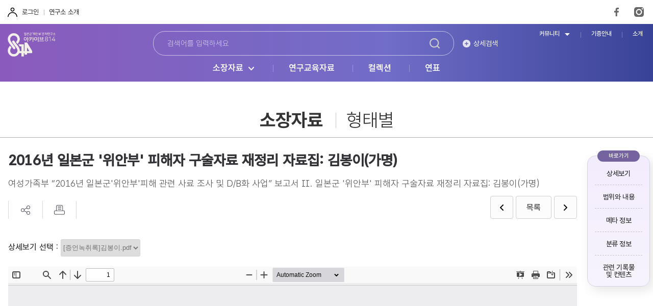

--- FILE ---
content_type: text/html;charset=UTF-8
request_url: https://www.archive814.or.kr/record/recordDetailView.do;JSESSIONID_ARCHIVE814_WEB=249FD420A9584F4127B9081C7A7913AC?recordId=2738&recordDetailType=formDetail
body_size: 96026
content:
<!DOCTYPE html>
<html lang="ko">
<head>
<title>아카이브814 일본군 위안부 문제연구소 디지털 아카이브</title>
<!-- Google Tag Manager -->
<script>(function(w,d,s,l,i){w[l]=w[l]||[];w[l].push({'gtm.start':
new Date().getTime(),event:'gtm.js'});var f=d.getElementsByTagName(s)[0],
j=d.createElement(s),dl=l!='dataLayer'?'&l='+l:'';j.async=true;j.src=
'https://www.googletagmanager.com/gtm.js?id='+i+dl;f.parentNode.insertBefore(j,f);
})(window,document,'script','dataLayer','GTM-KSZ356L');</script>
<!-- End Google Tag Manager -->

<meta charset="utf-8">
<meta name="viewport" content="user-scalable=no, width=device-width, initial-scale=1.0, maximum-scale=1.0, minimum-scale=1.0">
<meta http-equiv="x-ua-compatible" content="ie=edge">
<!--[if IE]><meta http-equiv='X-UA-Compatible' content='IE=edge,chrome=1'><![endif]-->
<!-- <meta http-equiv="Content-Security-Policy" content="upgrade-insecure-requests"> -->
<meta name="format-datection" content="telephone=no">
<meta name = "robots" content="noindex, follow">
<!-- style -->
<link rel="stylesheet" href="/css/swiper.min.css" />
<link rel="stylesheet" href="/css/jquery.mCustomScrollbar.css" />
<link rel="stylesheet" href="/css/sub.css" />
	<link rel="stylesheet" href="/css/jquery.selectBox.css" />
<link rel="stylesheet" href="/css/layout.css?ver=0.1" />
</head>
<body id="articleDetail">
	<!-- Google Tag Manager (noscript) -->
	<noscript><iframe src="https://www.googletagmanager.com/ns.html?id=GTM-5LNHPF7"
	height="0" width="0" style="display: none; visibility: hidden"></iframe></noscript>
	<!-- End Google Tag Manager (noscript) -->
	
	<!--바로가기-->
	<div id="skipNav">
		<a href="#gnb">주메뉴 바로가기</a><a href="#container">본문 바로가기</a><a href="#footer">하단 바로가기</a>
	</div>
	<!--//바로가기-->
	
	<!--공지사항 팝업-->
	<!--//공지사항 팝업-->

	<!-- wrap -->
	<div id="wrap" >
		<!-- header -->
<section id="header" class="sub-n">
	<!-- header-wrap -->
<div class="header-wrap">
	<!-- header-top -->
	<div class="header-top">
		<ul class="user-intro">
			<li class="user">
				<a href="/login.do;JSESSIONID_ARCHIVE814_WEB=4EC41B9365801EE37CB1DC204C3DCD7C">로그인</a>
					</li>
			<li class="intro">
				<a href="/infoList.do;JSESSIONID_ARCHIVE814_WEB=4EC41B9365801EE37CB1DC204C3DCD7C">연구소 소개</a>
			</li>
		</ul>
		<div class="sns-link">
			<ul>
				<li class="fb" title="FaceBook">
					<a href="https://www.facebook.com/archive814/" target="_blank">FaceBook</a>
				</li>
				<li class="ist" title="Instagram">
					<a href="https://www.instagram.com/remember_814/" target="_blank">Instagram</a>
				</li>
				<!-- <li class="utb" title="YouTube">
					<a href="#self">YouTube</a>
				</li> -->
				<li class="link" title="center">
					<a href="/center/main.do;JSESSIONID_ARCHIVE814_WEB=4EC41B9365801EE37CB1DC204C3DCD7C" target="_blank"> <span>'자료센터' 바로가기</span>
					</a>
				</li>
				<li class="link" title="kyeol_ko">
					<a href="http://kyeol.kr/ko/"><span>'웹진 결' 바로가기</span></a>
				</li>
				<li class="link" title="kyeol_en">
					<a href="http://kyeol.kr/en/"><span>'웹진 결' 영문 바로가기</span></a>
				</li>
			</ul>
		</div>
	</div>
	<!-- //header-top -->

	<h1 class="h1_logo">
		<a href="/;JSESSIONID_ARCHIVE814_WEB=4EC41B9365801EE37CB1DC204C3DCD7C"> <img src="/images/common/h1_logo.png" alt="아카이브814" />
		</a>
	</h1>

	<!-- ht-Search -->
	<div class="ht-Search">
		<div class="bx main-srch">
			<input type="text" name="ht-SearchWrd" class="input_srch" placeholder="검색어를 입력하세요" />
			<button class="btn_srch" title="검색" onclick="fnHtSearch(); return false;">검색하기</button>
		</div>
		<button class="btn_dtsrch">상세검색</button>
	</div>
	<!-- //ht-Search -->

	<!-- gnb -->
	<div id="gnb" class="gnb">
		<ul>
			<li class="sub-y">
				<a href="#self">소장자료</a>
				<div class="sub-menu">
					<ul>
						<li>
							<a href="/history/historyList.do;JSESSIONID_ARCHIVE814_WEB=4EC41B9365801EE37CB1DC204C3DCD7C">여성인권평화</a>
						</li>
						<li>
							<a href="/record/recordFormList.do;JSESSIONID_ARCHIVE814_WEB=4EC41B9365801EE37CB1DC204C3DCD7C">형태별</a>
						</li>
						<li>
							<a href="/record/recordEraList.do;JSESSIONID_ARCHIVE814_WEB=4EC41B9365801EE37CB1DC204C3DCD7C">시기별</a>
						</li>
					</ul>
				</div>
			</li>
			<li>
				<a href="/education/recordEduList.do;JSESSIONID_ARCHIVE814_WEB=4EC41B9365801EE37CB1DC204C3DCD7C">연구교육자료</a>
			</li>
			<li>
				<a href="/collection/collectionList.do;JSESSIONID_ARCHIVE814_WEB=4EC41B9365801EE37CB1DC204C3DCD7C">컬렉션</a>
			</li>
			<li>
				<a href="/chronicle/chronicleList.do;JSESSIONID_ARCHIVE814_WEB=4EC41B9365801EE37CB1DC204C3DCD7C">연표</a>
			</li>
		</ul>
	</div>
	<!-- //gnb -->

	<!-- util-menu -->
	<ul class="util-menu">
		<li class="sub-y">
			<a href="#self">커뮤니티</a>
			<div class="sub-menu">
				<ul>
					<li>
						<a href="/noticeList.do;JSESSIONID_ARCHIVE814_WEB=4EC41B9365801EE37CB1DC204C3DCD7C">공지사항</a>
					</li>
					<li>
						<a href="/issueList.do;JSESSIONID_ARCHIVE814_WEB=4EC41B9365801EE37CB1DC204C3DCD7C">이슈 브리핑</a>
					</li>
				</ul>
			</div>
		</li>
		<li>
			<a href="/donationProcess.do;JSESSIONID_ARCHIVE814_WEB=4EC41B9365801EE37CB1DC204C3DCD7C">기증안내</a>
		</li>
		<li>
			<a href="/infoArchive.do;JSESSIONID_ARCHIVE814_WEB=4EC41B9365801EE37CB1DC204C3DCD7C">소개 </a>
		</li>
	</ul>
	<!-- //util-menu -->
	<button class="mb-btn-srch" title="검색">
		<img src="/images/common/btn_search_w.png" alt="검색" />
	</button>
	<button class="mb-btn-navi" title="전체메뉴">
		<span></span>
		<span></span>
		<span></span>
	</button>
	<button class="mb-btn-etc" title="기타메뉴">
		<span></span>
		<span></span>
		<span></span>
	</button>
</div>
<!-- //header-wrap -->
</section>
<!-- //header -->

<form id="ht-SearchForm" name="ht-SearchForm" method="post">
	<input type="hidden" name="searchCnd" />
	<input type="hidden" name="searchWrd" />
</form><input type="hidden" id="prevRecordId" value="2737">
<input type="hidden" id="nextRecordId" value="2739">
<!-- container -->
<section id="container">
	<!-- sub-visual -->
	<div class="sub-visual">
		<div class="inner-wrap">
			<!-- sub-title -->
			<div class="sub-title">
				<h2>
					<h2>소장자료 <strong>형태별</strong></h2>
						</h2>
			</div>
			<!-- //sub-title -->
		</div>
	</div>
	<!-- //sub-visual -->

	<!-- content-wrap -->
	<div class="content-wrap">
	
		<!-- content-body-wrap -->
		<div class="content-body-wrap">
			<!-- cnt-title -->
			<div class="cnt-title print-title">
				<h3>2016년 일본군 &#039;위안부&#039; 피해자 구술자료 재정리 자료집: 김봉이(가명)</h3>
				<div class="txt">여성가족부 “2016년 일본군&#039;위안부&#039;피해 관련 사료 조사 및 D/B화 사업” 보고서 II. 일본군 &#039;위안부&#039; 피해자 구술자료 재정리 자료집: 김봉이(가명)</div>
			</div>
			<!-- //cnt-title -->
	
			<!-- btn-area -->
			<div class="btn-area">
				<!-- btn-util -->
				<div class="btn-util">
					<ul>
						<li>
							<button title="공유" class="btn_sns">
								<img src="/images/icon/ico_sns.png" alt="공유" />
							</button>
							<!-- pp_sns -->
							<div class="pp_sns">
								<a href="#self" class="fb" onclick="shareFacebook(); return false;">페이스북</a>
								<!-- <a href="#self" class="tw">트위터</a>
								<a href="#self" class="ist">인스타그램</a> -->
								<a href="#self" id="kakaoLink" class="kt">카카오톡</a>
								<a href="#self" class="url" onclick="fnCopyUrl(); return false;">주소</a>
							</div>
							<!-- //pp_sns -->
						</li>
						<li>
							<button title="프린트" onclick="fnPrint(); return false;">
								<img src="/images/icon/ico_print.png" alt="프린트" />
							</button>
						</li>
						</ul>
				</div>
				<!-- //btn-util -->
				<!-- page-util -->
				<div class="page-util">
					<a href="#self" class="btn_prev" title="이전"><span>이전</span></a>
						<a href="#self" class="btn_list" title="목록" onclick="fnGoList('formDetail'); return false;">
						<span>목록</span>
					</a>
					<a href="#self" class="btn_next" title="다음"><span>다음</span></a>
						</div>
				<!-- //page-util -->
			</div>
			<!-- //btn-area -->
	
			<!-- viewer -->
			<div id="viewer" class="viewer">
					<div class="mt20 mb20">
						<span>상세보기 선택&nbsp;: </span>
						<select id="fileSelector" class="select-basic" onchange="fnChangeFile()">
							<option value="/multi_media/cmfrt/attach/00000/2738/20210927155322377.pdf" value2="pdf">[증언녹취록]김봉이.pdf</option>
							</select>
					</div>
					<div class="viewer">
						<iframe id="pdfView" src="" style="width: 100%; height: 700px;"></iframe>
						<video id="videoPlay" style="width: 100%;" controls autoplay></video>
					</div>
				</div>
			<!-- //viewer -->
	
			<!-- list-all-view -->
			<div id="content" class="list-all-view print-contents">
				<ul>
					<li>
						<div class="con-txt">
							<h4>범위와 내용</h4>
							<div class="txt">
								본 자료는 고려대학교 한국사연구소가 여성가족부의 “2016년 일본군’위안부’피해 관련 사료 조사 및 D/B화 사업”의 연구용역 의뢰를 받아 작성한 <일본군 ‘위안부’ 피해자 구술자료 재정리 자료집>의 김봉이 편이다. <한국정신대문제대책협의회>가 2002년도에 발간한 『“그 말을 어디다 다 할꼬”: 일본군 ‘위안부’ 증언자료집』(여성부)에 수록된 증언 구술자료와, <한국정신대문제대책협의회 부설 전쟁과여성인권센터 연구팀>의 『역사를 만드는 이야기-일본군'위안부'여성들의 경험과 기억』(여성과인권, 2004)을 재정리했다. 김봉이(가명, 본명 최선순)는 본래 가명을 희망했으나, 위 자료의 간행 이후, 기독살림여성회의 『전북지역 일본군'위안부' 생존자의 이야기』(봉천, 2004)에서는 본명을 쓰기를 원하였기 때문에 본 자료의 해제에서는 본명이 병기되어 있다. 내용으로는 김봉이의 생애를 정리한 연보와 이동경로, 해제 및 증언 원본이 있다.<br /><br />- 연보<br />- 이동 경로<br />- 해제<br />- 증언</div>
						</div>
					</li>
					</ul>
			</div>
			<!-- list-all-view -->
	
			<div id="meta" class="con-txt print-contents">
				<h4>메타 정보</h4>
				<!-- list-meta-info -->
				<div class="list-meta-info">
					<div class="inner">
						<!-- 1011yu : inner 추가 -->
						<ul>
							<li class="colspan">
								<div>
									<em>제목(원문)</em>&nbsp;여성가족부 “2016년 일본군&#039;위안부&#039;피해 관련 사료 조사 및 D/B화 사업” 보고서 II. 일본군 &#039;위안부&#039; 피해자 구술자료 재정리 자료집: 김봉이(가명)</div>
							</li>
							<li>
								<div>
									<em>등록번호</em>&nbsp;MA-53-00000049</div>
							</li>
							<li>
								<div>
									<em>생산일자</em>&nbsp;2016-12-00</div>
							</li>
							<li>
								<div>
									<em>생산기관(생산자)</em>&nbsp;고려대학교 한국사연구소</div>
							</li>
							<li>
								<div>
									<em>분량</em>&nbsp;</div>
							</li>
							<li>
								<div>
									<em>언어</em>&nbsp;한국어</div>
							</li>
							<li>
								<div>
									<em>활용조건(저작권)</em>&nbsp;이용허락동의</div>
							</li>
							<li>
								<div>
									<em>기증자/수집자</em>&nbsp;여성가족부</div>
							</li>
						</ul>
					</div>
				</div>
				<!-- //list-meta-info -->
			</div>
	
			<div id="classification" class="con-txt print-contents">
				<h4>분류 정보</h4>
				<!-- list-meta-info -->
				<div class="list-meta-info">
					<div class="inner">
						<ul>
							<li>
								<div>
									<em>수집출처</em>&nbsp;국내 &gt; 공공 &gt; 정부관련기관</div>
							</li>
							<li>
								<div>
									<em>형태</em>&nbsp;증언/구술자료</div>
							</li>
							<li>
								<div>
									<em>시기</em>&nbsp;2010년대</div>
							</li>
						</ul>
					</div>
				</div>
				<!-- //list-meta-info -->
			</div>
	
			<div id="relatedContents" class="con-txt">
					<h4>관련 기록물 및 콘텐츠</h4>
					<!-- list-acv-thumb -->
					<!-- 1011yu : strong 의 'ellipsis-multi' 클래스를 'dot'로 변경  -->
					<div class="list-acv-thumb">
						<ul>
							<li>
									<a href="/record/recordDetailView.do;JSESSIONID_ARCHIVE814_WEB=4EC41B9365801EE37CB1DC204C3DCD7C?recordId=2732&recordDetailType=formDetail">
										<!-- em class="acv">아카이브</em-->
										<div class="thumb">
											<span><img src="/commonNew/imageView.do;JSESSIONID_ARCHIVE814_WEB=4EC41B9365801EE37CB1DC204C3DCD7C?urlType=record&attachFileId=10307" alt="2016년 일본군 '위안부' 피해자 구술자료 재정리 자료집: 박화자(가명)"></span>
										</div>
										<div class="sbj">
											<strong class="dot">2016년 일본군 &#039;위안부&#039; 피해자 구술자료 재정리 자료집: 박화자(가명)</strong>
										</div>
										<div class="txt dot">
											본 자료는 고려대학교 한국사연구소가 여성가족부의 “2016년 일본군’위안부’피해 관련 사료 조사 및 D/B화 사업”의 연구용역 의뢰를 받아 작성한 <일본군 ‘위안부’ 피해자 구술자료 재정리 자료집>의 박화자(가명) 편이다. 2002년 한국정신대문제대책협의회에서 작업하고 여성부에서 간행한 『그 말을 어디다 다 할꼬: 일본군 ‘위안부’ 증언자료집』에 수록된 증언 구술자료를 재정리했다. 박화자는 열일곱 살 때 목포시장에서 한 조선인 청년의 말에 속아 일본 나가사키현 사세보의 위안소로 연행되었다. 본 보고서에는 박화자의 생애를 정리한 연보와 이동경로, 해제, 증언이 실려 있다.<br /><br />- 연보<br />- 이동 경로<br />- 해제<br />- 증언</div>
									</a>
								</li>
							<li>
									<a href="/record/recordDetailView.do;JSESSIONID_ARCHIVE814_WEB=4EC41B9365801EE37CB1DC204C3DCD7C?recordId=2733&recordDetailType=formDetail">
										<!-- em class="acv">아카이브</em-->
										<div class="thumb">
											<span><img src="/commonNew/imageView.do;JSESSIONID_ARCHIVE814_WEB=4EC41B9365801EE37CB1DC204C3DCD7C?urlType=record&attachFileId=10306" alt="2016년 일본군 '위안부' 피해자 구술자료 재정리 자료집: 박송자(가명)"></span>
										</div>
										<div class="sbj">
											<strong class="dot">2016년 일본군 &#039;위안부&#039; 피해자 구술자료 재정리 자료집: 박송자(가명)</strong>
										</div>
										<div class="txt dot">
											본 자료는 고려대학교 한국사연구소가 여성가족부의 “2016년 일본군’위안부’피해 관련 사료 조사 및 D/B화 사업”의 연구용역 의뢰를 받아 작성한 <일본군 ‘위안부’ 피해자 구술자료 재정리 자료집>의 박송자(가명) 편이다. 2002년 한국정신대문제대책협의회에서 작업하고 여성부에서 간행한 『그 말을 어디다 다 할꼬: 일본군 ‘위안부’ 증언자료집』에 수록된 증언 구술자료를 재정리했다. 박송자는 어려서 매우 가난하여 부산에서 남의 집살이를 하다가, 14-15세 무렵 누군가의 꾐으로 일본 시모노세키 술집으로 가게 되었다. 이후 중국 상하이로 건너 가 살다가, 상하이에서 위안부를 모집하던 일본인 남자에 의해 상하이 외곽의 촌에 있는 군위안소로 가게 되었다. 본 보고서에는 박송자의 생애를 정리한 연보와 이동경로, 해제, 증언이 실려 있다.<br /><br />- 연보<br />- 이동 경로<br />- 해제<br />- 증언</div>
									</a>
								</li>
							<li>
									<a href="/record/recordDetailView.do;JSESSIONID_ARCHIVE814_WEB=4EC41B9365801EE37CB1DC204C3DCD7C?recordId=2734&recordDetailType=formDetail">
										<!-- em class="acv">아카이브</em-->
										<div class="thumb">
											<span><img src="/commonNew/imageView.do;JSESSIONID_ARCHIVE814_WEB=4EC41B9365801EE37CB1DC204C3DCD7C?urlType=record&attachFileId=10305" alt="2016년 일본군 '위안부' 피해자 구술자료 재정리 자료집: 노청자"></span>
										</div>
										<div class="sbj">
											<strong class="dot">2016년 일본군 &#039;위안부&#039; 피해자 구술자료 재정리 자료집: 노청자</strong>
										</div>
										<div class="txt dot">
											본 자료는 고려대학교 한국사연구소가 여성가족부의 “2016년 일본군’위안부’피해 관련 사료 조사 및 D/B화 사업”의 연구용역 의뢰를 받아 작성한 <일본군 ‘위안부’ 피해자 구술자료 재정리 자료집>의 노청자 편이다. 2002년 한국정신대문제대책협의회에서 작업하고 여성부에서 간행한 『그 말을 어디다 다 할꼬: 일본군 ‘위안부’ 증언자료집』에 수록된 증언 구술자료를 재정리했다. 노청자는 17세 때 밭일을 하던 중 일본 헌병에게 끌려갔다. 본 보고서에는 노청자의 생애를 정리한 연보와 이동경로, 해제, 증언이 실려 있다.<br /><br />- 연보<br />- 이동 경로<br />- 해제<br />- 증언</div>
									</a>
								</li>
							<li>
									<a href="/record/recordDetailView.do;JSESSIONID_ARCHIVE814_WEB=4EC41B9365801EE37CB1DC204C3DCD7C?recordId=2735&recordDetailType=formDetail">
										<!-- em class="acv">아카이브</em-->
										<div class="thumb">
											<span><img src="/commonNew/imageView.do;JSESSIONID_ARCHIVE814_WEB=4EC41B9365801EE37CB1DC204C3DCD7C?urlType=record&attachFileId=10304" alt="2016년 일본군 '위안부' 피해자 구술자료 재정리 자료집: 김화자(가명)"></span>
										</div>
										<div class="sbj">
											<strong class="dot">2016년 일본군 &#039;위안부&#039; 피해자 구술자료 재정리 자료집: 김화자(가명)</strong>
										</div>
										<div class="txt dot">
											본 자료는 고려대학교 한국사연구소가 여성가족부의 “2016년 일본군’위안부’피해 관련 사료 조사 및 D/B화 사업”의 연구용역 의뢰를 받아 작성한 <일본군 ‘위안부’ 피해자 구술자료 재정리 자료집>의 김화자(본명 김분이) 편이다. 2002년 한국정신대문제대책협의회에서 작업하고 여성부에서 간행한 『그 말을 어디다 다 할꼬: 일본군 ‘위안부’ 증언자료집』에 수록된 증언 구술자료를 재정리했다. 김화자는 취업사기로 부산으로 동원되어, 이후 타이완 다카오시 기고의 위안소에서 '위안부' 피해를 입었다. 본 보고서에는 김화자의 생애를 정리한 연보와 이동경로, 해제, 증언이 실려 있다.<br /><br />- 연보<br />- 이동 경로<br />- 해제<br />- 증언</div>
									</a>
								</li>
							<li>
									<a href="/record/recordDetailView.do;JSESSIONID_ARCHIVE814_WEB=4EC41B9365801EE37CB1DC204C3DCD7C?recordId=2736&recordDetailType=formDetail">
										<!-- em class="acv">아카이브</em-->
										<div class="thumb">
											<span><img src="/commonNew/imageView.do;JSESSIONID_ARCHIVE814_WEB=4EC41B9365801EE37CB1DC204C3DCD7C?urlType=record&attachFileId=10303" alt="2016년 일본군 '위안부' 피해자 구술자료 재정리 자료집: 김정덕(가명)"></span>
										</div>
										<div class="sbj">
											<strong class="dot">2016년 일본군 &#039;위안부&#039; 피해자 구술자료 재정리 자료집: 김정덕(가명)</strong>
										</div>
										<div class="txt dot">
											본 자료는 고려대학교 한국사연구소가 여성가족부의 “2016년 일본군’위안부’피해 관련 사료 조사 및 D/B화 사업”의 연구용역 의뢰를 받아 작성한 <일본군 ‘위안부’ 피해자 구술자료 재정리 자료집>의 김정덕(가명) 편이다. 증언자의 본명은 박순희이나, 본인이 피해 사실을 공개하기를 어려워한 탓에 가명을 사용하였다. 본 보고서는 <한국정신대문제대책협의회(이하 정대협)>가 2002년도에 발간한 『“그 말을 어디다 다 할꼬”: 일본군 ‘위안부’ 증언자료집』(여성부)에 수록된 그의 증언 구술자료를 재정리한 것이다. 이 구술자료의 채록을 맡은 것은 정대협 전쟁과여성인권센터 증언팀의 박정애이다. 김정덕은 1941년 겨울 만 18세의 나이에 길거리에서 중국의 둥안성(東安省) 소재 위안소로 강제연행되었다. 내용으로는 김정덕의 생애를 정리한 연보와 이동경로, 해제 및 증언 원본이 실려 있다.<br /><br />- 연보<br />- 이동 경로<br />- 해제<br />- 증언</div>
									</a>
								</li>
							<li>
									<a href="/record/recordDetailView.do;JSESSIONID_ARCHIVE814_WEB=4EC41B9365801EE37CB1DC204C3DCD7C?recordId=2737&recordDetailType=formDetail">
										<!-- em class="acv">아카이브</em-->
										<div class="thumb">
											<span><img src="/commonNew/imageView.do;JSESSIONID_ARCHIVE814_WEB=4EC41B9365801EE37CB1DC204C3DCD7C?urlType=record&attachFileId=10302" alt="2016년 일본군 '위안부' 피해자 구술자료 재정리 자료집: 김순악"></span>
										</div>
										<div class="sbj">
											<strong class="dot">2016년 일본군 &#039;위안부&#039; 피해자 구술자료 재정리 자료집: 김순악</strong>
										</div>
										<div class="txt dot">
											본 자료는 고려대학교 한국사연구소가 여성가족부의 “2016년 일본군’위안부’피해 관련 사료 조사 및 D/B화 사업”의 연구용역 의뢰를 받아 작성한 <일본군 ‘위안부’ 피해자 구술자료 재정리 자료집>의 김순악 편이다. <한국정신대문제대책협의회>가 2002년도에 발간한 『“그 말을 어디다 다 할꼬”: 일본군 ‘위안부’ 증언자료집』(여성부)에 수록된 증언 구술자료, 「내 맘대로 할 수 있는 건 아무 것도 없지」를 재정리했다. 내용으로는 김순악의 생애를 정리한 연보와 이동경로, 해제 및 증언 원본이 실려 있다.<br /><br />- 연보<br />- 이동 경로<br />- 해제<br />- 증언</div>
									</a>
								</li>
							<li>
									<a href="/record/recordDetailView.do;JSESSIONID_ARCHIVE814_WEB=4EC41B9365801EE37CB1DC204C3DCD7C?recordId=2739&recordDetailType=formDetail">
										<!-- em class="acv">아카이브</em-->
										<div class="thumb">
											<span><img src="/commonNew/imageView.do;JSESSIONID_ARCHIVE814_WEB=4EC41B9365801EE37CB1DC204C3DCD7C?urlType=record&attachFileId=10300" alt="2016년 일본군 '위안부' 피해자 구술자료 재정리 자료집: 김말순(가명)"></span>
										</div>
										<div class="sbj">
											<strong class="dot">2016년 일본군 &#039;위안부&#039; 피해자 구술자료 재정리 자료집: 김말순(가명)</strong>
										</div>
										<div class="txt dot">
											본 자료는 고려대학교 한국사연구소가 여성가족부의 “2016년 일본군’위안부’피해 관련 사료 조사 및 D/B화 사업”의 연구용역 의뢰를 받아 작성한 <일본군 ‘위안부’ 피해자 구술자료 재정리 자료집>의 김말순 편이다. <한국정신대문제대책협의회>가 2002년도에 발간한 『“그 말을 어디다 다 할꼬”: 일본군 ‘위안부’ 증언자료집』(여성부)에 수록된 증언 구술자료와, <한국정신대문제대책협의회 부설 전쟁과여성인권센터 연구팀>의 『역사를 만드는 이야기-일본군'위안부'여성들의 경험과 기억』(여성과인권, 2004)을 재정리했다. 김말순(가명, 본명 강일출)은 2002년 『"그 말을 어디다 다 할꼬"』의 간행 당시에는 가명을 희망했으나, 이후 본명을 밝혔기 때문에 본 자료에서는 가명과 본명이 병기되어 있다. 내용으로는 김말순의 생애를 정리한 연보와 이동경로, 해제 및 증언 원본이 있다.<br /><br />- 연보<br />- 이동 경로<br />- 해제<br />- 증언</div>
									</a>
								</li>
							<li>
									<a href="/record/recordDetailView.do;JSESSIONID_ARCHIVE814_WEB=4EC41B9365801EE37CB1DC204C3DCD7C?recordId=2740&recordDetailType=formDetail">
										<!-- em class="acv">아카이브</em-->
										<div class="thumb">
											<span><img src="/commonNew/imageView.do;JSESSIONID_ARCHIVE814_WEB=4EC41B9365801EE37CB1DC204C3DCD7C?urlType=record&attachFileId=10299" alt="2016년 일본군 '위안부' 피해자 구술자료 재정리 자료집: 길원옥"></span>
										</div>
										<div class="sbj">
											<strong class="dot">2016년 일본군 &#039;위안부&#039; 피해자 구술자료 재정리 자료집: 길원옥</strong>
										</div>
										<div class="txt dot">
											본 자료는 고려대학교 한국사연구소가 여성가족부의 “2016년 일본군’위안부’피해 관련 사료 조사 및 D/B화 사업”의 연구용역 의뢰를 받아 작성한 <일본군 ‘위안부’ 피해자 구술자료 재정리 자료집>의 길원옥 편이다. <한국정신대문제대책협의회>가 2002년도에 발간한 『“그 말을 어디다 다 할꼬”: 일본군 ‘위안부’ 증언자료집』(여성부)과, <한국정신대문제대책협의회 부설 전쟁과여성인권센터 연구팀>이 2004년도에 발간한 『일본군 '위안부'증언집 6: 역사를 만드는 이야기-일본군'위안부' 여성들의 경험과 기억』(여성과인권)에 실린 길원옥의 구술 증언을 재정리했다. 내용으로는 길원옥의 생애를 정리한 연보와 이동경로, 해제 및 증언 원본이 실려 있다.<br /><br />- 연보<br />- 이동 경로<br />- 해제<br />- 증언</div>
									</a>
								</li>
							<li>
									<a href="/record/recordDetailView.do;JSESSIONID_ARCHIVE814_WEB=4EC41B9365801EE37CB1DC204C3DCD7C?recordId=2741&recordDetailType=formDetail">
										<!-- em class="acv">아카이브</em-->
										<div class="thumb">
											<span><img src="/commonNew/imageView.do;JSESSIONID_ARCHIVE814_WEB=4EC41B9365801EE37CB1DC204C3DCD7C?urlType=record&attachFileId=10298" alt="2016년 일본군 '위안부' 피해자 구술자료 재정리 자료집: 공점엽"></span>
										</div>
										<div class="sbj">
											<strong class="dot">2016년 일본군 &#039;위안부&#039; 피해자 구술자료 재정리 자료집: 공점엽</strong>
										</div>
										<div class="txt dot">
											본 자료는 고려대학교 한국사연구소가 여성가족부의 “2016년 일본군’위안부’피해 관련 사료 조사 및 D/B화 사업”의 연구용역 의뢰를 받아 작성한 <일본군 ‘위안부’ 피해자 구술자료 재정리 자료집>의 공점엽 편이다. <한국정신대문제대책협의회>가 2002년도에 발간한 『“그 말을 어디다 다 할꼬”: 일본군 ‘위안부’ 증언자료집』(여성부)에 수록된 증언 구술자료를 바탕으로 정리하였다. 정대협은 이 자료집을 재편집하여 『일본군 '위안부' 증언집 6: 역사를 만드는 이야기 - 일본군'위안부' 여성들의 경험과 기억』(여성과인권)으로 발간한 바 있으며, 이곳에도 공점엽의 증언이 트라우마 중심으로 재편집되어 실려있다. 당시 청취 조사를 담당한 사람은 공점엽과 같은 전라남도 출신인 석사과정생 최 기자로, 이 청취 조사 경험에 대한 기고 글 「검열과 거짓말」은 『일본군 '위안부' 증언집 6』에서 볼 수 있다. 보고서의 내용으로는 공점엽의 생애를 정리한 연보와 이동 경로, 해제 및 증언 원본이 실려 있다.<br /><br />- 연보<br />- 이동 경로<br />- 해제<br />- 증언</div>
									</a>
								</li>
							<li>
									<a href="/record/recordDetailView.do;JSESSIONID_ARCHIVE814_WEB=4EC41B9365801EE37CB1DC204C3DCD7C?recordId=2742&recordDetailType=formDetail">
										<!-- em class="acv">아카이브</em-->
										<div class="thumb">
											<span><img src="/commonNew/imageView.do;JSESSIONID_ARCHIVE814_WEB=4EC41B9365801EE37CB1DC204C3DCD7C?urlType=record&attachFileId=10297" alt="2016년 일본군 '위안부' 피해자 구술자료 재정리 자료집: 강순자(가명)"></span>
										</div>
										<div class="sbj">
											<strong class="dot">2016년 일본군 &#039;위안부&#039; 피해자 구술자료 재정리 자료집: 강순자(가명)</strong>
										</div>
										<div class="txt dot">
											본 자료는 고려대학교 한국사연구소가 여성가족부의 “2016년 일본군’위안부’피해 관련 사료 조사 및 D/B화 사업”의 연구용역 의뢰를 받아 작성한 <일본군 ‘위안부’ 피해자 구술자료 재정리 자료집>의 강순자(본명 임정자) 편이다. 2004년 전쟁과여성인권센터 연구팀이 엮은 『역사를 만드는 이야기』에 수록된 증언 구술자료를 재정리했다. 강순자는 17세 때, 경상남도 충무의 성당 앞 우물가에서 일본 군인과 한국인에 의한 취업사기로 부산으로 끌려갔다. 이후 만주와 하이린의 위안소에서 '위안부' 피해를 입었다. 본 보고서에는 강순자의 생애를 정리한 연보와 이동경로, 해제, 증언이 실려 있다.<br /><br />- 연보<br />- 이동 경로<br />- 해제<br />- 증언</div>
									</a>
								</li>
							<li>
									<a href="/record/recordDetailView.do;JSESSIONID_ARCHIVE814_WEB=4EC41B9365801EE37CB1DC204C3DCD7C?recordId=2743&recordDetailType=formDetail">
										<!-- em class="acv">아카이브</em-->
										<div class="thumb">
											<span><img src="/commonNew/imageView.do;JSESSIONID_ARCHIVE814_WEB=4EC41B9365801EE37CB1DC204C3DCD7C?urlType=record&attachFileId=10296" alt="2016년 일본군 '위안부' 피해자 구술자료 재정리 자료집: 문옥주"></span>
										</div>
										<div class="sbj">
											<strong class="dot">2016년 일본군 &#039;위안부&#039; 피해자 구술자료 재정리 자료집: 문옥주</strong>
										</div>
										<div class="txt dot">
											본 자료는 고려대학교 한국사연구소가 여성가족부의 “2016년 일본군’위안부’피해 관련 사료 조사 및 D/B화 사업”의 연구용역 의뢰를 받아 작성한 <일본군 ‘위안부’ 피해자 구술자료 재정리 자료집>의 문옥주 편이다. 1993년 한국정신대문제대책협의회와 정신대연구회가 함께 편찬한 『강제로 끌려간 조선인 군위안부들』에 수록된 증언 구술자료를 재정리했다. 문옥주는 만 16세가 되는 해, 친구 집에서 놀다가 집에 돌아가는 길에 일본인 군복을 입은 사람에게 끌려갔다. 이후 대구역에서 일본인 남자와 조선인 남자에게 넘겨져, 북만주의 둥안성으로 보내졌다. 본 보고서에는 문옥주의 생애를 정리한 연보와 이동경로, 해제, 증언이 실려 있다.<br /><br />- 연보<br />- 이동 경로<br />- 해제<br />- 증언</div>
									</a>
								</li>
							<li>
									<a href="/record/recordDetailView.do;JSESSIONID_ARCHIVE814_WEB=4EC41B9365801EE37CB1DC204C3DCD7C?recordId=2744&recordDetailType=formDetail">
										<!-- em class="acv">아카이브</em-->
										<div class="thumb">
											<span><img src="/commonNew/imageView.do;JSESSIONID_ARCHIVE814_WEB=4EC41B9365801EE37CB1DC204C3DCD7C?urlType=record&attachFileId=10295" alt="2016년 일본군 '위안부' 피해자 구술자료 재정리 자료집: 이용수"></span>
										</div>
										<div class="sbj">
											<strong class="dot">2016년 일본군 &#039;위안부&#039; 피해자 구술자료 재정리 자료집: 이용수</strong>
										</div>
										<div class="txt dot">
											본 자료는 고려대학교 한국사연구소가 여성가족부의 “2016년 일본군’위안부’피해 관련 사료 조사 및 D/B화 사업”의 연구용역 의뢰를 받아 작성한 <일본군 ‘위안부’ 피해자 구술자료 재정리 자료집>의 이용수 편이다. 이용수는 술장사를 하던 친구 어머니의 말을 듣고 친구와 함께 일본인 남자에 의해 동원되어, 경주, 안주를 거쳐 타이완으로 보내졌다. 1993년 한국정신대문제대책협의회와 정신대연구회가 함께 편찬한 『강제로 끌려간 조선인 군위안부들』에 수록된 증언 구술자료를 재정리했다. 본 보고서에는 이용수의 생애를 정리한 연보와 이동경로, 해제, 증언이 실려 있다.<br /><br />- 연보<br />- 이동 경로<br />- 해제<br />- 증언</div>
									</a>
								</li>
							<li>
									<a href="/record/recordDetailView.do;JSESSIONID_ARCHIVE814_WEB=4EC41B9365801EE37CB1DC204C3DCD7C?recordId=2745&recordDetailType=formDetail">
										<!-- em class="acv">아카이브</em-->
										<div class="thumb">
											<span><img src="/commonNew/imageView.do;JSESSIONID_ARCHIVE814_WEB=4EC41B9365801EE37CB1DC204C3DCD7C?urlType=record&attachFileId=10294" alt="2016년 일본군 '위안부' 피해자 구술자료 재정리 자료집: 황금주"></span>
										</div>
										<div class="sbj">
											<strong class="dot">2016년 일본군 &#039;위안부&#039; 피해자 구술자료 재정리 자료집: 황금주</strong>
										</div>
										<div class="txt dot">
											본 자료는 고려대학교 한국사연구소가 여성가족부의 “2016년 일본군’위안부’피해 관련 사료 조사 및 D/B화 사업”의 연구용역 의뢰를 받아 작성한 <일본군 ‘위안부’ 피해자 구술자료 재정리 자료집>의 황금주 편이다. 1993년 한국정신대문제대책협의회와 정신대연구회가 함께 펴낸 증언 1집 『강제로 끌려간 조선인 군위안부들』에 수록된 증언 구술자료를 재정리했다. 황금주는 1941년 2~3월경 취업사기로 인해 만주 지역의 위안소로 동원되었다. 이후 트럭과 배를 타고 지역 미상의 위안소로 이동하였는데, '해군이 주로 오는 곳'이었다는 것을 제외하고는 피해 지역을 특정할 실마리가 없다. 본 보고서에는 황금주의 생애를 정리한 연보와 이동경로, 해제, 증언이 실려 있다.<br /><br />- 연보<br />- 이동 경로<br />- 해제<br />- 증언</div>
									</a>
								</li>
							<li>
									<a href="/record/recordDetailView.do;JSESSIONID_ARCHIVE814_WEB=4EC41B9365801EE37CB1DC204C3DCD7C?recordId=2746&recordDetailType=formDetail">
										<!-- em class="acv">아카이브</em-->
										<div class="thumb">
											<span><img src="/commonNew/imageView.do;JSESSIONID_ARCHIVE814_WEB=4EC41B9365801EE37CB1DC204C3DCD7C?urlType=record&attachFileId=10293" alt="2016년 일본군 '위안부' 피해자 구술자료 재정리 자료집: 리상옥"></span>
										</div>
										<div class="sbj">
											<strong class="dot">2016년 일본군 &#039;위안부&#039; 피해자 구술자료 재정리 자료집: 리상옥</strong>
										</div>
										<div class="txt dot">
											본 자료는 고려대학교 한국사연구소가 여성가족부의 “2016년 일본군’위안부’피해 관련 사료 조사 및 D/B화 사업”의 연구용역 의뢰를 받아 작성한 <일본군 ‘위안부’ 피해자 구술자료 재정리 자료집>의 리상옥 편이다. 이곳에 실린 증언은 1995년, 해방 50돌을 맞이하여 북측의 <'종군위안부' 및 태평양전쟁피해자보상대책위원회>가 간행한 『짓밟힌 인생의 외침』에 수록된 것이다. 경제적으로 궁핍하던 리상옥은 17세의 나이로 '처녀공출'이라는 이름 아래 군으로 내보내졌고, 군대 병영만 있던 평안남도 순천의 위안소로 연행되었다. 보고서에서는 본 증언을 1인칭 화법으로 다시 요약 정리한 발췌본을 볼 수 있으며, 그 외에 리상옥의 생애를 정리한 연보와 이동 경로, 해제가 함께 실려있다.<br /><br />- 연보<br />- 이동 경로<br />- 해제<br />- 증언</div>
									</a>
								</li>
							<li>
									<a href="/record/recordDetailView.do;JSESSIONID_ARCHIVE814_WEB=4EC41B9365801EE37CB1DC204C3DCD7C?recordId=2747&recordDetailType=formDetail">
										<!-- em class="acv">아카이브</em-->
										<div class="thumb">
											<span><img src="/commonNew/imageView.do;JSESSIONID_ARCHIVE814_WEB=4EC41B9365801EE37CB1DC204C3DCD7C?urlType=record&attachFileId=10292" alt="2016년 일본군 '위안부' 피해자 구술자료 재정리 자료집: 박영심"></span>
										</div>
										<div class="sbj">
											<strong class="dot">2016년 일본군 &#039;위안부&#039; 피해자 구술자료 재정리 자료집: 박영심</strong>
										</div>
										<div class="txt dot">
											본 자료는 고려대학교 한국사연구소가 여성가족부의 “2016년 일본군’위안부’피해 관련 사료 조사 및 D/B화 사업”의 연구용역 의뢰를 받아 작성한 <일본군 ‘위안부’ 피해자 구술자료 재정리 자료집>의 박영심 편이다. 수록된 증언은 <짓밟힌 인생의 외침>(종군위안부 및 태평양 전쟁 피해자 보상대책위원회, 1995)을 기본으로 하여, <위안부, 전시성폭력의 실태(1. 일본, 타이완, 조선편), 일본군성노예제를 재판하는 2000년 여성국제전범법정의 기록>(김부자, 송연옥), <전장의 '위안부'=라모 전역전을 살아남았던 박영심의 궤적>(니시노 루미코, 2003) 등에 등장하는 박영심의 증언 및 사료를 대조, 역사적 사실에 부합하도록 재정리했다. 평안남도 출생의 박영심은 진남포부 후포동에서 강제로 연행되어, 평양을 거쳐 중국 장쑤성 난징의 위안소에서 생활하게 되었다. 그 외 내용으로는 김순악의 생애를 정리한 연보와 이동경로, 해제 및 증언 원본이 실려 있다.<br /><br />- 연보<br />- 이동경로<br />- 해제<br />- 증언</div>
									</a>
								</li>
							<li>
									<a href="/record/recordDetailView.do;JSESSIONID_ARCHIVE814_WEB=4EC41B9365801EE37CB1DC204C3DCD7C?recordId=2748&recordDetailType=formDetail">
										<!-- em class="acv">아카이브</em-->
										<div class="thumb">
											<span><img src="/commonNew/imageView.do;JSESSIONID_ARCHIVE814_WEB=4EC41B9365801EE37CB1DC204C3DCD7C?urlType=record&attachFileId=10291" alt="2016년 일본군 '위안부' 피해자 구술자료 재정리 자료집: 로현화"></span>
										</div>
										<div class="sbj">
											<strong class="dot">2016년 일본군 &#039;위안부&#039; 피해자 구술자료 재정리 자료집: 로현화</strong>
										</div>
										<div class="txt dot">
											본 자료는 고려대학교 한국사연구소가 여성가족부의 “2016년 일본군’위안부’피해 관련 사료 조사 및 D/B화 사업”의 연구용역 의뢰를 받아 작성한 <일본군 ‘위안부’ 피해자 구술자료 재정리 자료집>의 로현화 편이다. 이곳에 실린 증언은 1995년, 해방 50돌을 맞이하여 북측의 <'종군위안부' 및 태평양전쟁피해자보상대책위원회>가 간행한 『짓밟힌 인생의 외침』에 수록된 것이다. 가난한 농가의 막내딸이던 로현화는 18세의 나이로 취업사기를 당하여 중국 무단장역(牧丹江驛, 목단강역)에 있는 위안소로 끌려갔다. 보고서에서는 본 증언을 1인칭 화법으로 다시 요약 정리한 발췌본을 볼 수 있으며, 그 외에 로현화의 생애를 정리한 연보와 이동 경로, 해제가 함께 실려있다.<br /><br />- 연보<br />- 이동 경로<br />- 해제<br />- 증언</div>
									</a>
								</li>
							<li>
									<a href="/record/recordDetailView.do;JSESSIONID_ARCHIVE814_WEB=4EC41B9365801EE37CB1DC204C3DCD7C?recordId=2749&recordDetailType=formDetail">
										<!-- em class="acv">아카이브</em-->
										<div class="thumb">
											<span><img src="/commonNew/imageView.do;JSESSIONID_ARCHIVE814_WEB=4EC41B9365801EE37CB1DC204C3DCD7C?urlType=record&attachFileId=10290" alt="2016년 일본군 '위안부' 피해자 구술자료 재정리 자료집: 강길순"></span>
										</div>
										<div class="sbj">
											<strong class="dot">2016년 일본군 &#039;위안부&#039; 피해자 구술자료 재정리 자료집: 강길순</strong>
										</div>
										<div class="txt dot">
											본 자료는 고려대학교 한국사연구소가 여성가족부의 “2016년 일본군’위안부’피해 관련 사료 조사 및 D/B화 사업”의 연구용역 의뢰를 받아 작성한 <일본군 ‘위안부’ 피해자 구술자료 재정리 자료집>의 강길순 편이다. 1995년 북한의 '종군위안부 및 태평양전쟁 피해자 보상대책위원회'에서 발간한 『짓밟힌 인생의 외침』에 수록된 증언 구술자료를 재정리했다. 강길순은 일본군에게 '처녀공출'되어 부산으로 이동한 후, 타이완으로 보내졌다. 이후 타이완에서 일본군 병정들과 배를 타고 인도네시아의 위안소로 이동하여 '위안부' 피해를 입게 되었다. 본 보고서에는 강길순의 생애를 정리한 연보와 이동경로, 해제, 증언이 실려 있다.<br /><br />- 연보<br />- 이동 경로<br />- 해제<br />- 증언</div>
									</a>
								</li>
							<li>
									<a href="/record/recordDetailView.do;JSESSIONID_ARCHIVE814_WEB=4EC41B9365801EE37CB1DC204C3DCD7C?recordId=2750&recordDetailType=formDetail">
										<!-- em class="acv">아카이브</em-->
										<div class="thumb">
											<span><img src="/commonNew/imageView.do;JSESSIONID_ARCHIVE814_WEB=4EC41B9365801EE37CB1DC204C3DCD7C?urlType=record&attachFileId=10289" alt="2016년 일본군 '위안부' 피해자 구술자료 재정리 자료집: 김영실"></span>
										</div>
										<div class="sbj">
											<strong class="dot">2016년 일본군 &#039;위안부&#039; 피해자 구술자료 재정리 자료집: 김영실</strong>
										</div>
										<div class="txt dot">
											본 자료는 고려대학교 한국사연구소가 여성가족부의 “2016년 일본군’위안부’피해 관련 사료 조사 및 D/B화 사업”의 연구용역 의뢰를 받아 작성한 <일본군 ‘위안부’ 피해자 구술자료 재정리 자료집>의 김영실 편이다. 1995년 북한의 '종군위안부 및 태평양전쟁 피해자 보상대책위원회'에서 발간한 『짓밟힌 인생의 외침』에 수록된 증언 구술자료를 재정리했다. 13세 때 회령의 친척집으로 보내졌다가 여의치 않아 이곳저곳을 떠돌아다니며 생활하던 김영실은, 18세의 나이에 좋은 일자리를 구해주겠다는 한 일본인의 말에 속아 함경북도 경흥군 청학동의 산골짜기 군위안소에서 생활하게 되었다. 본 보고서에는 김영실의 생애를 정리한 연보와 이동경로, 해제, 증언이 실려 있다.<br /><br />- 연보<br />- 이동 경로<br />- 해제<br />- 증언</div>
									</a>
								</li>
							<li>
									<a href="/record/recordDetailView.do;JSESSIONID_ARCHIVE814_WEB=4EC41B9365801EE37CB1DC204C3DCD7C?recordId=2751&recordDetailType=formDetail">
										<!-- em class="acv">아카이브</em-->
										<div class="thumb">
											<span><img src="/commonNew/imageView.do;JSESSIONID_ARCHIVE814_WEB=4EC41B9365801EE37CB1DC204C3DCD7C?urlType=record&attachFileId=10288" alt="2016년 일본군 '위안부' 피해자 구술자료 재정리 자료집: 김영숙"></span>
										</div>
										<div class="sbj">
											<strong class="dot">2016년 일본군 &#039;위안부&#039; 피해자 구술자료 재정리 자료집: 김영숙</strong>
										</div>
										<div class="txt dot">
											본 자료는 고려대학교 한국사연구소가 여성가족부의 “2016년 일본군’위안부’피해 관련 사료 조사 및 D/B화 사업”의 연구용역 의뢰를 받아 작성한 <일본군 ‘위안부’ 피해자 구술자료 재정리 자료집>의 김영숙 편이다. 이곳에 실린 증언은 1995년, 해방 50돌을 맞이하여 북측의 <'종군위안부' 및 태평양전쟁피해자보상대책위원회>가 간행한 『짓밟힌 인생의 외침』에 수록된 것이다. 10세의 나이로 몸종으로 팔려나간 김영숙은 13세 때 일본 순사에 의해 취업사기를 당하여 중국 선양(瀋陽, 심양)에 있는 위안소로 끌려갔다. 보고서에서는 본 증언을 1인칭 화법으로 다시 요약 정리한 발췌본을 볼 수 있으며, 그 외에 김영숙의 생애를 정리한 연보와 이동 경로, 해제가 함께 실려있다.<br /><br />- 연보<br />- 이동 경로<br />- 해제<br />- 증언</div>
									</a>
								</li>
							<li>
									<a href="/record/recordDetailView.do;JSESSIONID_ARCHIVE814_WEB=4EC41B9365801EE37CB1DC204C3DCD7C?recordId=2752&recordDetailType=formDetail">
										<!-- em class="acv">아카이브</em-->
										<div class="thumb">
											<span><img src="/commonNew/imageView.do;JSESSIONID_ARCHIVE814_WEB=4EC41B9365801EE37CB1DC204C3DCD7C?urlType=record&attachFileId=10287" alt="2016년 일본군 '위안부' 피해자 구술자료 재정리 자료집: 곽금녀"></span>
										</div>
										<div class="sbj">
											<strong class="dot">2016년 일본군 &#039;위안부&#039; 피해자 구술자료 재정리 자료집: 곽금녀</strong>
										</div>
										<div class="txt dot">
											본 자료는 고려대학교 한국사연구소가 여성가족부의 “2016년 일본군’위안부’피해 관련 사료 조사 및 D/B화 사업”의 연구용역 의뢰를 받아 작성한 <일본군 ‘위안부’ 피해자 구술자료 재정리 자료집>의 곽금녀 편이다. 1995년 북한의 '종군위안부 및 태평양전쟁 피해자 보상대책위원회'에서 발간한 『짓밟힌 인생의 외침』에 수록된 증언 구술자료를 재정리했다. 당시 일본 자본으로 설립된 전남 광주의 제사공장에서 일하던 곽금녀는, 만 16세가 되던 때 공장 감독에 의해 동원되어 동료 15명과 함께 중국 무단장성 무단장의 무링 소재 위안소로 끌려갔다. 본 보고서에는 곽금녀의 생애를 정리한 연보와 이동경로, 해제, 증언이 실려 있다.<br /><br />- 연보<br />- 이동 경로<br />- 해제<br />- 증언</div>
									</a>
								</li>
							<li>
									<a href="/record/recordDetailView.do;JSESSIONID_ARCHIVE814_WEB=4EC41B9365801EE37CB1DC204C3DCD7C?recordId=2753&recordDetailType=formDetail">
										<!-- em class="acv">아카이브</em-->
										<div class="thumb">
											<span><img src="/commonNew/imageView.do;JSESSIONID_ARCHIVE814_WEB=4EC41B9365801EE37CB1DC204C3DCD7C?urlType=record&attachFileId=10286" alt="2016년 일본군 '위안부' 피해자 구술자료 재정리 자료집: 최용순"></span>
										</div>
										<div class="sbj">
											<strong class="dot">2016년 일본군 &#039;위안부&#039; 피해자 구술자료 재정리 자료집: 최용순</strong>
										</div>
										<div class="txt dot">
											본 자료는 고려대학교 한국사연구소가 여성가족부의 “2016년 일본군’위안부’피해 관련 사료 조사 및 D/B화 사업”의 연구용역 의뢰를 받아 작성한 <일본군 ‘위안부’ 피해자 구술자료 재정리 자료집>의 최용순 편이다. <한국정신대문제대책협의회>가 2002년도에 발간한 『“그 말을 어디다 다 할꼬”: 일본군 ‘위안부’ 증언자료집』(여성부)에 수록된 증언 구술자료를 바탕으로 정리하였다. 구술채록 정리자는 김미현이다. 최용순은 열네 살에서 열다섯 살 경, 아산의 집에서 일본 순사에 의해 강제로 연행되고 시모노세키로 끌려갔고, 그곳에서 '위안소' 생활을 몇 달 하다가 오사카로 보내졌다. 본 보고서에서는 이 증언의 원본을 볼 수 있으며, 그 외에 최용순의 생애를 정리한 연보와 이동 경로, 해제가 함께 실려있다.<br /><br />- 연보<br />- 이동 경로<br />- 해제<br />- 증언</div>
									</a>
								</li>
							<li>
									<a href="/record/recordDetailView.do;JSESSIONID_ARCHIVE814_WEB=4EC41B9365801EE37CB1DC204C3DCD7C?recordId=2754&recordDetailType=formDetail">
										<!-- em class="acv">아카이브</em-->
										<div class="thumb">
											<span><img src="/commonNew/imageView.do;JSESSIONID_ARCHIVE814_WEB=4EC41B9365801EE37CB1DC204C3DCD7C?urlType=record&attachFileId=10285" alt="2016년 일본군 '위안부' 피해자 구술자료 재정리 자료집: 정서운"></span>
										</div>
										<div class="sbj">
											<strong class="dot">2016년 일본군 &#039;위안부&#039; 피해자 구술자료 재정리 자료집: 정서운</strong>
										</div>
										<div class="txt dot">
											본 자료는 고려대학교 한국사연구소가 여성가족부의 “2016년 일본군’위안부’피해 관련 사료 조사 및 D/B화 사업”의 연구용역 의뢰를 받아 작성한 <일본군 ‘위안부’ 피해자 구술자료 재정리 자료집>의 정서운 편이다. <한국정신대문제대책협의회>가 2002년도에 발간한 『“그 말을 어디다 다 할꼬”: 일본군 ‘위안부’ 증언자료집』(여성부)에 수록된 증언 구술자료를 바탕으로 정리하였다. 정서운은 놋그릇 공출에 저항하다가 주재소에 잡혀간 아버지를 석방하기 위해, 아버지를 대신하여 일본의 '센닌바리(千人針) 공장'에서 일하라는 이장의 말에 속아 인도네시아에 있는 '위안소'로 강제동원되었다. 본 보고서에서는 이 증언의 원본을 볼 수 있으며, 그 외에 정서운의 생애를 정리한 연보와 이동 경로, 해제가 함께 실려있다.<br /><br />- 연보<br />- 이동 경로<br />- 해제<br />- 증언</div>
									</a>
								</li>
							<li>
									<a href="/record/recordDetailView.do;JSESSIONID_ARCHIVE814_WEB=4EC41B9365801EE37CB1DC204C3DCD7C?recordId=2755&recordDetailType=formDetail">
										<!-- em class="acv">아카이브</em-->
										<div class="thumb">
											<span><img src="/commonNew/imageView.do;JSESSIONID_ARCHIVE814_WEB=4EC41B9365801EE37CB1DC204C3DCD7C?urlType=record&attachFileId=10284" alt="2016년 일본군 '위안부' 피해자 구술자료 재정리 자료집: 장점돌"></span>
										</div>
										<div class="sbj">
											<strong class="dot">2016년 일본군 &#039;위안부&#039; 피해자 구술자료 재정리 자료집: 장점돌</strong>
										</div>
										<div class="txt dot">
											본 자료는 고려대학교 한국사연구소가 여성가족부의 “2016년 일본군’위안부’피해 관련 사료 조사 및 D/B화 사업”의 연구용역 의뢰를 받아 작성한 <일본군 ‘위안부’ 피해자 구술자료 재정리 자료집>의 장점돌 편이다. 2002년 한국정신대문제대책협의회에서 작업하고 여성부에서 간행한 『그 말을 어디다 다 할꼬: 일본군 ‘위안부’ 증언자료집』에 수록된 증언 구술자료를 재정리했다. 청취 조사를 담당한 사람은 2002년 당시 여성학 석사과정에 재학 중이었던 최기자였다. 장점돌은 어린 시절 집안 형편이 어려워 일본인이 경영하는 영등포 광목공장에 들어가고자 했으나, 영등포역에서 자신에게 접근한 업자의 꼬임에 빠져 '위안부'로 동원되었다. 중국 무단장성 무단장의 군위안소에서 얼마간 있다가 첫 아이를 임신한 채 싱가포르 지역으로 이동한 뒤, 다시 인도네시아로 이동했다. 본 보고서에는 장점돌의 생애를 정리한 연보와 이동경로, 해제, 증언이 실려 있다.<br /><br />- 연보<br />- 이동 경로<br />- 해제<br />- 증언</div>
									</a>
								</li>
							<li>
									<a href="/record/recordDetailView.do;JSESSIONID_ARCHIVE814_WEB=4EC41B9365801EE37CB1DC204C3DCD7C?recordId=2756&recordDetailType=formDetail">
										<!-- em class="acv">아카이브</em-->
										<div class="thumb">
											<span><img src="/commonNew/imageView.do;JSESSIONID_ARCHIVE814_WEB=4EC41B9365801EE37CB1DC204C3DCD7C?urlType=record&attachFileId=10283" alt="2016년 일본군 '위안부' 피해자 구술자료 재정리 자료집: 이옥선"></span>
										</div>
										<div class="sbj">
											<strong class="dot">2016년 일본군 &#039;위안부&#039; 피해자 구술자료 재정리 자료집: 이옥선</strong>
										</div>
										<div class="txt dot">
											본 자료는 고려대학교 한국사연구소가 여성가족부의 “2016년 일본군’위안부’피해 관련 사료 조사 및 D/B화 사업”의 연구용역 의뢰를 받아 작성한 <일본군 ‘위안부’ 피해자 구술자료 재정리 자료집>의 이옥선 편이다. 보고서는 <한국정신대문제대책협의회>가 2002년도에 발간한 『“그 말을 어디다 다 할꼬”: 일본군 ‘위안부’ 증언자료집』(여성부)에 수록된 증언 구술자료 「그 역사를, 첫 감에 부끄러워서 얘기를 똑똑하게 못 했잖아」와, 같은 단체에서 발간한 『중국으로 끌려간 조선인 군위안부들2』(한울)를 바탕으로 정리하였다. 이옥선은 울산의 한 술집에서 식모 일을 하면서 지내다가 모르는 남자들에 의해 강제로 트럭에 실렸고, 중국 옌지에 있는 '위안소'로 보내졌다. 본 보고서에서는 이 증언의 원본을 볼 수 있으며, 그 외에 이옥선의 생애를 정리한 연보와 이동 경로, 해제가 함께 실려있다.<br /><br />- 연보<br />- 이동 경로<br />- 해제<br />- 증언</div>
									</a>
								</li>
							<li>
									<a href="/record/recordDetailView.do;JSESSIONID_ARCHIVE814_WEB=4EC41B9365801EE37CB1DC204C3DCD7C?recordId=2757&recordDetailType=formDetail">
										<!-- em class="acv">아카이브</em-->
										<div class="thumb">
											<span><img src="/commonNew/imageView.do;JSESSIONID_ARCHIVE814_WEB=4EC41B9365801EE37CB1DC204C3DCD7C?urlType=record&attachFileId=10282" alt="2016년 일본군 '위안부' 피해자 구술자료 재정리 자료집: 석순희(가명)"></span>
										</div>
										<div class="sbj">
											<strong class="dot">2016년 일본군 &#039;위안부&#039; 피해자 구술자료 재정리 자료집: 석순희(가명)</strong>
										</div>
										<div class="txt dot">
											본 자료는 고려대학교 한국사연구소가 여성가족부의 “2016년 일본군’위안부’피해 관련 사료 조사 및 D/B화 사업”의 연구용역 의뢰를 받아 작성한 <일본군 ‘위안부’ 피해자 구술자료 재정리 자료집>의 석순희(가명)편이다. 증언자의 본명은 안점순으로, <한국정신대문제대책협의회>가 2002년도에 발간한『일본군‘위안부’증언자료집-그 말을 어디다 다 할꼬』에 수록된 증언 구술 자료 「어떻게 해야 이 원수를 갚아?」와, 일본의 역사학자 요시미 요시아키(吉見義明)가 2013년에서 2014년에 걸쳐서 청취 조사한 자료 「어느 일본군‘위안부’의 회상-안점순 씨의 구술」을 바탕으로 정리하였다. 석순희(본명 안점순)는 열네 살의 나이로 노무 동원을 통해 내몽고에 있는 위안소로 연행되었다. 본 보고서에서는 이 증언의 원본을 볼 수 있으며, 그 외에 이옥선의 생애를 정리한 연보와 이동 경로, 해제가 함께 실려있다.<br /><br />- 연보<br />- 이동 경로<br />- 해제<br />- 증언</div>
									</a>
								</li>
							<li>
									<a href="/record/recordDetailView.do;JSESSIONID_ARCHIVE814_WEB=4EC41B9365801EE37CB1DC204C3DCD7C?recordId=2758&recordDetailType=formDetail">
										<!-- em class="acv">아카이브</em-->
										<div class="thumb">
											<span><img src="/commonNew/imageView.do;JSESSIONID_ARCHIVE814_WEB=4EC41B9365801EE37CB1DC204C3DCD7C?urlType=record&attachFileId=10281" alt="2016년 일본군 '위안부' 피해자 구술자료 재정리 자료집: 이남이"></span>
										</div>
										<div class="sbj">
											<strong class="dot">2016년 일본군 &#039;위안부&#039; 피해자 구술자료 재정리 자료집: 이남이</strong>
										</div>
										<div class="txt dot">
											본 자료는 고려대학교 한국사연구소가 여성가족부의 “2016년 일본군’위안부’피해 관련 사료 조사 및 D/B화 사업”의 연구용역 의뢰를 받아 작성한 <일본군 ‘위안부’ 피해자 구술자료 재정리 자료집>의 이남이 (렁훈, 훈) 편이다. 1999년 한국정신대문제대책협의회와 정신대연구회가 함께 편찬한 『강제로 끌려간 조선인 군위안부들 3』에 수록된 증언 구술자료를 재정리했다. 이남이는 16세 때 일본사람에 의해 마산으로 끌려가, 이후 싱가포르로 이동했다. 그 후 베트남 사이공을 거쳐 캄보디아 프놈펜 위안소로 끌려가 4년간 '하나코'라는 이름으로 '위안부' 피해를 입었다. 본 보고서에는 이남이의 생애를 정리한 연보와 이동경로, 해제, 증언이 실려 있다.<br /><br />- 연보<br />- 이동 경로<br />- 해제<br />- 증언</div>
									</a>
								</li>
							<li>
									<a href="/record/recordDetailView.do;JSESSIONID_ARCHIVE814_WEB=4EC41B9365801EE37CB1DC204C3DCD7C?recordId=2759&recordDetailType=formDetail">
										<!-- em class="acv">아카이브</em-->
										<div class="thumb">
											<span><img src="/commonNew/imageView.do;JSESSIONID_ARCHIVE814_WEB=4EC41B9365801EE37CB1DC204C3DCD7C?urlType=record&attachFileId=10280" alt="2016년 일본군 '위안부' 피해자 구술자료 재정리 자료집: 박두리"></span>
										</div>
										<div class="sbj">
											<strong class="dot">2016년 일본군 &#039;위안부&#039; 피해자 구술자료 재정리 자료집: 박두리</strong>
										</div>
										<div class="txt dot">
											본 자료는 고려대학교 한국사연구소가 여성가족부의 “2016년 일본군’위안부’피해 관련 사료 조사 및 D/B화 사업”의 연구용역 의뢰를 받아 작성한 <일본군 ‘위안부’ 피해자 구술자료 재정리 자료집>의 박두리 편이다. 1997년 한국정신대문제대책협의회와 정신대연구회가 함께 편찬한 『강제로 끌려간 조선인 군위안부들 2』에 수록된 증언 구술자료를 재정리했다. 박두리는 17살이 되던 해에 취업사기로 타이완으로 끌려갔다. 본 보고서에는 박두리의 생애를 정리한 연보와 이동경로, 해제, 증언이 실려 있다.<br /><br />- 연보<br />- 이동 경로<br />- 해제<br />- 증언</div>
									</a>
								</li>
							<li>
									<a href="/record/recordDetailView.do;JSESSIONID_ARCHIVE814_WEB=4EC41B9365801EE37CB1DC204C3DCD7C?recordId=2760&recordDetailType=formDetail">
										<!-- em class="acv">아카이브</em-->
										<div class="thumb">
											<span><img src="/commonNew/imageView.do;JSESSIONID_ARCHIVE814_WEB=4EC41B9365801EE37CB1DC204C3DCD7C?urlType=record&attachFileId=10279" alt="2016년 일본군 '위안부' 피해자 구술자료 재정리 자료집: 김분선"></span>
										</div>
										<div class="sbj">
											<strong class="dot">2016년 일본군 &#039;위안부&#039; 피해자 구술자료 재정리 자료집: 김분선</strong>
										</div>
										<div class="txt dot">
											본 자료는 고려대학교 한국사연구소가 여성가족부의 “2016년 일본군’위안부’피해 관련 사료 조사 및 D/B화 사업”의 연구용역 의뢰를 받아 작성한 <일본군 ‘위안부’ 피해자 구술자료 재정리 자료집>의 김분선 편이다. 1997년 한국정신대문제대책협의회와 정신대연구회가 함께 편찬한 『강제로 끌려간 조선인 군위안부들 2』에 수록된 증언 구술자료를 재정리했다. 김분선은 만으로 15세가 되던 해, 마을 친구와 셋이서 나물을 뜯으러 가다가 만난 일본인에게 취업사기를 당해 대구로 끌려 갔다. 이후 부산에서 배를 타고 일본으로 갔다가, 타이완으로 이동하여 '위안부' 피해를 입게 된다. 본 보고서에는 김분선의 생애를 정리한 연보와 이동경로, 해제, 증언이 실려 있다.<br /><br />- 연보<br />- 이동 경로<br />- 해제<br />- 증언</div>
									</a>
								</li>
							<li>
									<a href="/record/recordDetailView.do;JSESSIONID_ARCHIVE814_WEB=4EC41B9365801EE37CB1DC204C3DCD7C?recordId=2763&recordDetailType=formDetail">
										<!-- em class="acv">아카이브</em-->
										<div class="thumb">
											<span><img src="/commonNew/imageView.do;JSESSIONID_ARCHIVE814_WEB=4EC41B9365801EE37CB1DC204C3DCD7C?urlType=record&attachFileId=10276" alt="2016년 일본군 '위안부' 피해자 구술자료 재정리 자료집: 현병숙"></span>
										</div>
										<div class="sbj">
											<strong class="dot">2016년 일본군 &#039;위안부&#039; 피해자 구술자료 재정리 자료집: 현병숙</strong>
										</div>
										<div class="txt dot">
											본 자료는 고려대학교 한국사연구소가 여성가족부의 “2016년 일본군’위안부’피해 관련 사료 조사 및 D/B화 사업”의 연구용역 의뢰를 받아 작성한 <일본군 ‘위안부’ 피해자 구술자료 재정리 자료집>의 현병숙 편이다. 2001년 여성부 지원으로 한국정신대연구소가 조사한 보고서 『해외거주 일본군'위안부'실태조사집』에 수록된 증언 구술자료를 재정리했다. 현병숙은 중일전쟁의 한복판에서 안후이성의 병부와 우창, 장시성의 주장으로 군인들을 따라 이동하며 '위안부' 피해를 입었다. 본 보고서에는 현병숙의 생애를 정리한 연보와 이동경로, 해제, 증언이 실려 있다.<br /><br />- 연보<br />- 이동 경로<br />- 해제<br />- 증언</div>
									</a>
								</li>
							<li>
									<a href="/record/recordDetailView.do;JSESSIONID_ARCHIVE814_WEB=4EC41B9365801EE37CB1DC204C3DCD7C?recordId=2766&recordDetailType=formDetail">
										<!-- em class="acv">아카이브</em-->
										<div class="thumb">
											<span><img src="/commonNew/imageView.do;JSESSIONID_ARCHIVE814_WEB=4EC41B9365801EE37CB1DC204C3DCD7C?urlType=record&attachFileId=10273" alt="2016년 일본군 '위안부' 피해자 구술자료 재정리 자료집: 김순옥"></span>
										</div>
										<div class="sbj">
											<strong class="dot">2016년 일본군 &#039;위안부&#039; 피해자 구술자료 재정리 자료집: 김순옥</strong>
										</div>
										<div class="txt dot">
											본 자료는 고려대학교 한국사연구소가 여성가족부의 “2016년 일본군’위안부’피해 관련 사료 조사 및 D/B화 사업”의 연구용역 의뢰를 받아 작성한 <일본군 ‘위안부’ 피해자 구술자료 재정리 자료집>의 김순옥  편이다. 2003년 한국정신대연구소가 발간한 『중국으로 끌려간 조선인 군위안부들2』에 수록된 증언 구술자료를 재정리했다. 김순옥은 중국 무단장성 둥닝현 소재 위안소로 동원되었으며, 이후 둥닝현 스먼즈 소재 위안소로 이동하였다. 본 보고서에는 김순옥의 생애를 정리한 연보와 이동경로, 해제, 증언이 실려 있다.<br /><br />- 연보<br />- 이동 경로<br />- 해제<br />- 증언</div>
									</a>
								</li>
							<li>
									<a href="/record/recordDetailView.do;JSESSIONID_ARCHIVE814_WEB=4EC41B9365801EE37CB1DC204C3DCD7C?recordId=2767&recordDetailType=formDetail">
										<!-- em class="acv">아카이브</em-->
										<div class="thumb">
											<span><img src="/commonNew/imageView.do;JSESSIONID_ARCHIVE814_WEB=4EC41B9365801EE37CB1DC204C3DCD7C?urlType=record&attachFileId=10272" alt="2016년 일본군 '위안부' 피해자 구술자료 재정리 자료집: 박서운"></span>
										</div>
										<div class="sbj">
											<strong class="dot">2016년 일본군 &#039;위안부&#039; 피해자 구술자료 재정리 자료집: 박서운</strong>
										</div>
										<div class="txt dot">
											본 자료는 고려대학교 한국사연구소가 여성가족부의 “2016년 일본군’위안부’피해 관련 사료 조사 및 D/B화 사업”의 연구용역 의뢰를 받아 작성한 <일본군 ‘위안부’ 피해자 구술자료 재정리 자료집>의 박서운 편이다. 2003년 한국정신대연구소가 발간한 『중국으로 끌려간 조선인 군위안부들2』에 수록된 증언 구술자료를 재정리했다. 박서운은 돈을 많이 벌 수 있다는 조선인 부부의 말에 속아 만주의 위안소로 끌려가 '위안부' 피해를 입었다. 본 보고서에는 박서운의 생애를 정리한 연보와 이동경로, 해제, 증언이 실려 있다.<br /><br />- 연보<br />- 이동 경로<br />- 해제<br />- 증언</div>
									</a>
								</li>
							</ul>
					</div>
					<!-- //list-acv-thumb -->
				</div>
			<hr class="line" />
	
			<!-- btn-area -->
			<div class="btn-area bottom">
				<!-- btn-util -->
				<div class="btn-util">
					<ul>
						<li>
							<button title="공유" class="btn_sns">
								<img src="/images/icon/ico_sns.png" alt="공유" />
							</button>
							<!-- pp_sns -->
							<div class="pp_sns">
								<a href="#self" class="fb">페이스북</a>
								<a href="#self" class="tw">트위터</a>
								<a href="#self" class="ist">인스타그램</a>
								<a href="#self" class="kt">카카오톡</a>
								<a href="#self" class="url">주소</a>
							</div>
							<!-- //pp_sns -->
						</li>
						<li>
							<button title="프린트" onclick="fnPrint(); return false;">
								<img src="/images/icon/ico_print.png" alt="프린트" />
							</button>
						</li>
						</ul>
				</div>
				<!-- //btn-util -->
				<!-- page-util -->
				<div class="page-util">
					<a href="#self" class="btn_prev" title="이전"><span>이전</span></a>
						<a href="#self" class="btn_list" title="목록" onclick="fnGoList('formDetail'); return false;">
						<span>목록</span>
					</a>
					<a href="#self" class="btn_next" title="다음"><span>다음</span></a>
						</div>
				<!-- //page-util -->
			</div>
			<!-- //btn-area -->
			
		</div>
		<!-- //content-body-wrap -->

		<!-- quick-con-wrap 250610 -->
		<div class="quick-con-wrap">
			<div class="quick-con-inner">
				<div class="inner">
					<div class="item-wrap">
						<div class="title">바로가기</div>
						<div class="item">
								<a href="#viewer">상세보기</a>
							</div>
						<div class="item">
							<a href="#content">범위와 내용</a>
						</div>
						<!-- <div class="item">
							<a href="#번역문">번역문</a>
						</div> -->
						<div class="item">
							<a href="#meta">메타 정보</a>
						</div>
						<div class="item">
							<a href="#classification">분류 정보</a>
						</div>
						<div class="item">
								<a href="#relatedContents">관련 기록물 및 컨텐츠</a>
							</div>
						</div>
				</div>
			</div>
		</div>
		<!-- //quick-con-wrap 250610 -->

	</div>
	<!-- //content-wrap -->

</section>
<!-- //container -->

<!-- pp_mdf 220307 -->
<div class="pp_mdf">
	<div class="tit">
		<strong>오류신고</strong>
	</div>
	<div class="cnt">
		<div class="tx">
			<span>아카이브 정보 중 오류사항이 있으면 상세히 적어 보내주세요. 관련 내용 검토 뒤 적용하겠습니다.</span> <span class="red">* 처리 결과는 마이페이지에서 확인하실 수 있습니다.</span>
		</div>
		<ul>
			<form id="errorReportForm" name="errorReportForm" method="post">
				<input type="hidden" name="recordId" value="2738" />
				<input type="hidden" name="recordType" value="ERROR_REPORT_TYPE-01_RECORD" />
				<input type="hidden" name="title" value="소장자료 | 2016년 일본군 &#039;위안부&#039; 피해자 구술자료 재정리 자료집: 김봉이(가명)" />
				<input type="hidden" id="url" name="url" />
				
				<li>
					<label for="mdf_sbj">제목</label>
					<input type="text" id="mdf_sbj" name="title" placeholder="자동으로 생성/유형, 자료명" value="소장자료 | 2016년 일본군 &#039;위안부&#039; 피해자 구술자료 재정리 자료집: 김봉이(가명)" disabled />
				</li>
				<li>
					<label for="mdf_txt">오류 내용</label>
					<textarea id="mdf_txt" name="contents" placeholder="상세한 정보 입력 부탁드립니다."></textarea>
				</li>
			</form>
		</ul>
		<div class="btn_send">
			<button onclick="fnErrorReport(); return false;">보내기</button>
		</div>
	</div>
	<a href="#self" class="btn_close" title="닫기"></a>
</div>
<!-- //pp_mdf -->

<form id="searchForm" name="searchForm" method="post">
	<input type="hidden" id="recordId" name="recordId" value="2738">
	
	<input type="hidden" id="recordDetailType" name="recordDetailType" value="formDetail">
	<input type="hidden" id="currentTab" name="currentTab" value="">
	<input type="hidden" id="viewType" name="viewType" value="card">
	<input type="hidden" id="currentPage" name="currentPage" value="1">
	<input type="hidden" id="recordCountPerPage" name="recordCountPerPage" value="10">
	<input type="hidden" id="orderColumn" name="orderColumn" value="svcReflectDate">
	<input type="hidden" id="columnOrderDir" name="columnOrderDir" value="desc">
</form>
<form id="bookMarkForm" name="bookMarkForm" method="post">
	<input type="hidden" name="dataId" value="2738" />
	<input type="hidden" name="dataType" value="RECORD" />
</form><!-- searchDetail -->
<div id="searchDetail">
	<div class="tit">
		<strong>상세검색</strong>
	</div>
	<div class="inner">
		<div class="sdCnt">
			<form id="detailSearchForm" name="detailSearchForm" method="post">
				<input type="hidden" id="sCategories" name="sCategories" />
				<input type="hidden" id="sInfos" name="sInfos" />
				<input type="hidden" id="sLanguages" name="sLanguages" />
				<table>
					<tr>
						<th class="pd">검색 키워드</th>
						<td class="pd">
							<div class="bx">
								<input type="text" id="detailSrchWrd" name="detailSrchWrd" style="width: 100%;" />
							</div>
						</td>
					</tr>
					<tr>
						<th>분야 설정</th>
						<td>
							<ul>
								<li>
									<label for="sCategory_all"><input type="checkbox" id="sCategory_all" onclick="fnCheckAll(this, 'sCategory'); fnActivateInfo();" checked /> <span>전체</span></label>
								</li>
								<li>
									<label for="sCategory_01"><input type="checkbox" id="sCategory_01" name="sCategory" value="record" onclick="fnCheckChild('sCategory_all', 'sCategory'); fnActivateInfo();" checked /> <span>소장자료</span></label>
								</li>
								<li>
									<label for="sCategory_02"><input type="checkbox" id="sCategory_02" name="sCategory" value="collection" onclick="fnCheckChild('sCategory_all', 'sCategory');" checked /> <span>컬렉션</span></label>
								</li>
								<li>
									<label for="sCategory_03"><input type="checkbox" id="sCategory_03" name="sCategory" value="chronicle" onclick="fnCheckChild('sCategory_all', 'sCategory');" checked /> <span>연표</span></label>
								</li>
								<li>
									<label for="sCategory_04"><input type="checkbox" id="sCategory_04" name="sCategory" value="education" onclick="fnCheckChild('sCategory_all', 'sCategory'); fnActivateInfo();" checked /> <span>연구·교육자료</span></label>
								</li>
							</ul>
						</td>
					</tr>
				</table>
				<div class="sTitle">'소장자료' / '연구·교육자료' 내 검색</div>
				<div class="table-gray">
					<table class="sm">
						<tr>
							<th>검색 범위</th>
							<td></td>
						</tr>
						<tr>
							<th>기본정보</th>
							<td>
								<ul>
									<li>
										<label for="sInfo_all"><input type="checkbox" id="sInfo_all" onclick="fnCheckAll(this, 'sInfo');" checked /> <span>전체</span></label>
									</li>
									<li>
										<label for="sInfo_01"><input type="checkbox" id="sInfo_01" name="sInfo" value="[n]title" onclick="fnCheckChild('sInfo_all', 'sInfo');" checked /> <span>제목</span></label>
									</li>
									<li>
										<label for="sInfo_02"><input type="checkbox" id="sInfo_02" name="sInfo" value="[n]original_title" onclick="fnCheckChild('sInfo_all', 'sInfo');" checked /> <span>제목(원문)</span></label>
									</li>
									<li>
										<label for="sInfo_03"><input type="checkbox" id="sInfo_03" name="sInfo" value="creator" onclick="fnCheckChild('sInfo_all', 'sInfo');" checked /> <span>생산기관(생산자)</span></label>
									</li>
									<li>
										<label for="sInfo_04"><input type="checkbox" id="sInfo_04" name="sInfo" value="acquisition_place" onclick="fnCheckChild('sInfo_all', 'sInfo');" checked /> <span>기증자/수집자</span></label>
									</li>
									<li>
										<label for="sInfo_05"><input type="checkbox" id="sInfo_05" name="sInfo" value="[s]keep_place" onclick="fnCheckChild('sInfo_all', 'sInfo');" checked /> <span>국가/지역</span></label>
									</li>
									<li>
										<label for="sInfo_06"><input type="checkbox" id="sInfo_06" name="sInfo" value="[n]contents" onclick="fnCheckChild('sInfo_all', 'sInfo');" checked /> <span>범위와 내용</span></label>
									</li>
								</ul>
							</td>
						</tr>
						<tr>
							<th>생산기간</th>
							<td>
								<label for="sProdStartDt"><input type="text" id="sProdStartDt" name="sProdStartDt" placeholder="YYYYMMDD" maxlength="8" /></label>&nbsp;~&nbsp;&nbsp;&nbsp;<label for="sProdEndDt"><input type="text" id="sProdEndDt" name="sProdEndDt" placeholder="YYYYMMDD" maxlength="8" /></label>
							</td>
						</tr>
						<tr>
							<th style="border-bottom: 1px solid #e6e6e6;">언어</th>
							<td>
								<ul>
									<li>
										<label for="sLanguage_all"><input type="checkbox" id="sLanguage_all" onclick="fnCheckAll(this, 'sLanguage');" checked /> <span>전체</span></label>
									</li>
									<li>
										<label for="sLanguage_01"><input type="checkbox" id="sLanguage_01" name="sLanguage" value="01" onclick="fnCheckChild('sLanguage_all', 'sLanguage');" checked /> <span>한국어</span></label>
									</li>
									<li>
										<label for="sLanguage_02"><input type="checkbox" id="sLanguage_02" name="sLanguage" value="02" onclick="fnCheckChild('sLanguage_all', 'sLanguage');" checked /> <span>영어</span></label>
									</li>
									<li>
										<label for="sLanguage_03"><input type="checkbox" id="sLanguage_03" name="sLanguage" value="03" onclick="fnCheckChild('sLanguage_all', 'sLanguage');" checked /> <span>중국어</span></label>
									</li>
									<li>
										<label for="sLanguage_04"><input type="checkbox" id="sLanguage_04" name="sLanguage" value="04" onclick="fnCheckChild('sLanguage_all', 'sLanguage');" checked /> <span>일본어</span></label>
									</li>
									<li>
										<label for="sLanguage_05"><input type="checkbox" id="sLanguage_05" name="sLanguage" value="05" onclick="fnCheckChild('sLanguage_all', 'sLanguage');" checked /> <span>네덜란드어</span></label>
									</li>
									<li>
										<label for="sLanguage_06"><input type="checkbox" id="sLanguage_06" name="sLanguage" value="99" onclick="fnCheckChild('sLanguage_all', 'sLanguage');" checked /> <span>기타</span></label>
									</li>
								</ul>
							</td>
						</tr>
					</table>
				</div>
				<div class="bt-btns">
					<button class="btn-sd-srch" onclick="fnDetailSearch(); return false;">검색</button>
					<button class="btn-sd-reset" onclick="fnResetForm(); return false;">초기화</button>
				</div>
			</form>
		</div>
	</div>
	<a href="#self" class="btn_close" title="상세검색창 닫기">상세검색창 닫기</a>
</div>
<!-- //searchDetail -->

<script type="text/javascript">
	//전체 체크박스 선택 및 해제
	function fnCheckAll(obj, boxName) {
		if ($(obj).prop("checked")) {
			$("input[name=" + boxName + "]").prop("checked", true);
		} else {
			$("input[name=" + boxName + "]").prop("checked", false);
		}
	}

	// 하위 체크박스 선택 및 해제
	function fnCheckChild(allCheckId, boxName) {
		var boxLength = $('input[name="' + boxName + '"]').length;
		var checkedLength = $('input[name="' + boxName + '"]:checked').length;
		$("#" + allCheckId).prop("checked", (boxLength == checkedLength));
	}

	// 검색대상:소장자료 체크여부에 따른 소장자료검색영역 활성화
	function fnActivateInfo() {
		var nameArray = [ 'sInfo', 'sLanguage', 'sProdStartDt', 'sProdEndDt' ];
		var idArray = [ 'sInfo_all', 'sLanguage_all' ];

		if ($("#sCategory_01").is(":checked") || $("#sCategory_04").is(":checked")) {
			for ( var i in nameArray) {
				$("input[name=" + nameArray[i] + "]").removeAttr("disabled");
			}
			for ( var i in idArray) {
				$("#" + idArray[i]).removeAttr("disabled");
			}
			
			// 검색범위 제목 변경
			if ($("#sCategory_01").is(":checked") && $("#sCategory_04").is(":checked")) {
				$(".sTitle").text("'소장자료' / '연구·교육자료' 내 검색");
			} else if ($("#sCategory_01").is(":checked")) {
				$(".sTitle").text("'소장자료' 내 검색");
			}  else if ($("#sCategory_04").is(":checked")) {
				$(".sTitle").text("'연구·교육자료' 내 검색");
			}
		} else {
			for ( var i in nameArray) {
				$("input[name=" + nameArray[i] + "]").attr("disabled", true);
			}
			for ( var i in idArray) {
				$("#" + idArray[i]).attr("disabled", true);
			}
			
			$(".sTitle").text("'소장자료' / '연구·교육자료' 내 검색");
		}
	}

	// 초기화
	function fnResetForm() {
		document.detailSearchForm.reset();
		fnActivateInfo();
	}

	function fnDetailSearch() {
		
		if ($("#sCategory_02").is(":checked") == true || $("#sCategory_03").is(":checked") == true) {
			if ($.trim($("#detailSrchWrd").val()) == "") {
				alert("'컬렉션' 또는 '연표' 선택 시  검색어를 필수로 입력해 주셔야 합니다.");
				$("#detailSrchWrd").focus();
				return;
			}
		}

		var date_pattern = /^(19|20)\d{2}(0[1-9]|1[012])(0[1-9]|[12][0-9]|3[0-1])$/;

		if ($("#sProdStartDt").val() != "") {
			if (!date_pattern.test($("#sProdStartDt").val())) {
				alert("생산기간 시작일의 날짜형식이 맞지 않습니다. 확인부탁드립니다.");
				return;
			}
		}

		if ($("#sProdEndDt").val() != "") {
			if (!date_pattern.test($("#sProdEndDt").val())) {
				alert("생산기간 종료일의 날짜형식이 맞지 않습니다. 확인부탁드립니다.");
				return;
			}
		}

		if ($("#sProdStartDt").val() != "" && $("#sProdEndDt").val() != "") {
			if ($("#sProdStartDt").val() > $("#sProdEndDt").val()) {
				alert("생산기간 시작일은 종료일 보다 클 수 없습니다. 확인부탁드립니다.");
				return;
			}
		}

		fnSetDetailSearch();
		$("#detailSearchForm").attr("action", "/searchManage.do;JSESSIONID_ARCHIVE814_WEB=4EC41B9365801EE37CB1DC204C3DCD7C").submit();
	}

	// 상세검색 조건 셋팅
	function fnSetDetailSearch() {
		// 검색대상
		var sCategories = "";
		$("input[name=sCategory]").each(function() {
			if ($(this).prop("checked")) {
				if (sCategories == "") {
					sCategories = $(this).val();
				} else {
					sCategories += ";" + $(this).val();
				}
			}
		});
		$("#sCategories").val(sCategories);

		// 기본정보
		var sInfos = "";
		$("input[name=sInfo]").each(function() {
			if ($(this).prop("checked")) {
				if (sInfos == "") {
					sInfos = $(this).val();
				} else {
					sInfos += ";" + $(this).val();
				}
			}
		});
		$("#sInfos").val(sInfos);

		// 언어
		var sLanguages = "";
		$("input[name=sLanguage]").each(function() {
			if ($(this).prop("checked")) {
				if (sLanguages == "") {
					sLanguages = $(this).val();
				} else {
					sLanguages += ";" + $(this).val();
				}
			}
		});
		$("#sLanguages").val(sLanguages);
	}
</script>
<!-- footer -->
<section id="footer">
	<h6 class="blind">Footer</h6>

	<div class="footer-top">
		<div class="inner-wrap">
			<div class="flex flex-vc flex-tj">
				<div class="foot-link">
					<ul class="corp-menu">
						<li>
							<a href="https://www.stop.or.kr/home/kor/M642680196/contents.do" target="_blank">개인정보보호정책</a>
						</li>
						<li>
							<a href="https://www.stop.or.kr/home/kor/M315653872/contents.do" target="_blank">영상정보처리기기</a>
						</li>
						<li>
							<a href="/copyright.do">저작권 정책</a>
						</li>
						<li>
							<a href="/infoList.do">연구소 소개</a>
						</li>
						<!-- <li>
							<a href="#self">문의하기</a>
						</li>
						<li>
							<a href="/donationForm.do">기증하기</a>
						</li> -->
					</ul>
				</div>
				<div class="foot-select">
					<ul>
						<li>
							<button type="button">일본군'위안부' 관련 사이트</button>
							<dl>
								<dd>
									<a href="http://db.history.go.kr/" target="_blank">한국사데이터베이스</a>
								</dd>
								<dd>
									<a href="http://archive.history.go.kr" target="_blank">국사편찬위원회 전자사료관</a>
								</dd>
								<dd>
									<a href="http://contents.nahf.or.kr" target="_blank">동북아역사넷 </a>
								</dd>
								<dd>
									<a href="https://womenandwar.net" target="_blank">정의기억연대</a>
								</dd>
								<dd>
									<a href="http://museum.1945815.or.kr" target="_blank">희움 일본군‘위안부’역사관</a>
								</dd>
								<dd>
									<a href="http://moa.seoulwomen.or.kr" target="_blank">양성평등아카이브</a>
								</dd>
								<dd>
									<a href="https://archives.seoul.go.kr/contents/comfort-women" target="_blank">서울기록원 일본군‘위안부’ 기록아카이브</a>
								</dd>
								<dd>
									<a href="https://archives.kdemo.or.kr" target="_blank">민주화운동기념사업회 오픈아카이브</a>
								</dd>
								<!-- <dd>
									<a href="http://archives.warmemo.or.kr" target="_blank">전쟁기념관 오픈 아카이브</a>
								</dd>
								<dd>
									<a href="http://www.genderlibrary.or.kr" target="_blank">성평등 도서관</a>
								</dd> -->
								<dd>
									<a href="https://www.nl.go.kr" target="_blank">국립중앙도서관</a>
								</dd>
								<dd>
									<a href="https://www.fomo.or.kr/museum" target="_blank">국립일제강제동원역사관</a>
								</dd>
								<dd>
									<a href="https://wam-peace.org" target="_blank">일본 액티브 뮤지엄 여성들의 전쟁과 평화 자료관 wam</a>
								</dd>
								<dd>
									<a href="https://www.jacar.go.jp" target="_blank">일본 국립공문서관 아시아역사자료센터</a>
								</dd>
								<dd>
									<a href="https://archives.womenandwar.net" target="_blank">전쟁과여성인권아카이브</a>
								</dd>
								<dd>
									<a href="https://www.digitales-deutsches-frauenarchiv.de" target="_blank">독일 디지털 여성 아카이브</a>
								</dd>
								<dd>
									<a href="https://koreaverband.de/ko" target="_blank">코리아협의회</a>
								</dd>
								<dd>
									<a href="https://fightforjustice.info/?lang=ko" target="_blank">일본 FIGHT FOR JUSTICE</a>
								</dd>
							</dl>
						</li>
					</ul>
				</div>
			</div>
		</div>
	</div>

	<div class="footer-bot">
		<div class="inner-wrap">
			<div class="ft_logo">
				<a href="/"><img src="/images/common/ft_logo.png" alt="일본군 ‘위안부’ 문제연구소" /></a>
			</div>
			<div class="ft_info">
				<div class="inner">
					<address>
						<span class="kr">
							서울특별시 중구 서소문로 50 센트럴플레이스 4층(04505) 한국여성인권진흥원 일본군‘위안부’문제연구소 <b>TEL 02-6363-8374, 8371</b>
						</span>
						<span class="eng">50, Seosomun-ro Jung-gu, Seoul, Republic of Korea(Central Place 4F) Research Institute on Japanese Military Sexual Slavery (subdivision of Women’s Human Rights Institute of Korea)</span>
					</address>
					<ul class="contact-menu">
						<li class="tel">
							<a href="tel:02-6363-8374">02-6363-8374, 8371</a>
						</li>
						<li class="loc">
							<a href="/infoList.do?infoTab=tab4">찾아오시는 길</a>
						</li>
						<li class="email">
							<a href="mailto:remember814@stop.or.kr">remember814@stop.or.kr</a>
						</li>
					</ul>
				</div>
			</div>
			<div class="ft_link">
				<ul>
					<!--<li><a href="http://kyeol.kr/" target="_blank"><img src="/images/common/bn_ptn01.png" alt="결"/></a></li> -->
					<li>
						<a href="https://www.mogef.go.kr/" target="_blank"><img src="/images/common/bn_ptn02.png" alt="성평등가족부" /></a>
					</li>
					<li>
						<a href="https://www.stop.or.kr/" target="_blank"><img src="/images/common/bn_ptn03.png" alt="한국여성인권진흥원" /></a>
					</li>
				</ul>
				<span class="copyright">Copyright 2022 Women's Human Rights Institute of Korea, All Rights Reserved</span>
			</div>
		</div>
	</div>
</section>
<!-- //footer -->
<!-- quick_top -->
		<button class="quick_top" title="페이지 위로">
			<span>Top</span>
		</button>
		<!-- //quick_top -->
	</div>
	<!-- //wrap -->

</body>
<!-- JS -->
<script src="/js/lib/jquery-3.4.1.min.js"></script>
<script src="/js/lib/swiper.min.js"></script>
<script src="/js/common.js"></script>
<script src="/js/sub.js"></script>
	<script src="/js/lib/jquery.mCustomScrollbar.concat.min.js"></script>
<script src="/js/lib/jquery.selectBox.js"></script>
<script src="/js/lib/jquery.dotdotdot.js"></script>
<script type="text/javascript">
	$(document).ready(function() {
		// 검색어 input 엔터 이벤트
		$('input[name=ht-SearchWrd]').on("keypress", function(e) {
			if (e.keyCode == 13) {
				if ($('input[name=ht-SearchWrd]').val() != "") {
					// Cancel the default action on keypress event
					e.preventDefault();
					fnHtSearch();
				} else {
					e.preventDefault();
				}
			}
		});
	});

	function fnHtSearch() {
		let searchWrd = "";
		
		if($(".mb-btn-srch").hasClass("active") === true) {
			searchWrd = $.trim($('.mb-srch input[name=ht-SearchWrd]').val());
		} else {
			searchWrd = $.trim($('.main-srch input[name=ht-SearchWrd]').val());
		}
		
		if (searchWrd == "") {
			alert("검색어를 입력해주세요.");
			$('input[name=ht-SearchWrd]').focus();
			return;
		} else {
			﻿$('#ht-SearchForm [name=searchWrd]').val(searchWrd);
			
			$("#ht-SearchForm").attr("action", "/searchManage.do;JSESSIONID_ARCHIVE814_WEB=4EC41B9365801EE37CB1DC204C3DCD7C").submit();
		}
	}
	
	function goToPage( pathname, obj) {

		let host = location.origin + pathname ;
		let param="";
		let mapSize = obj.size;

		let i = 1 ;
		let amp="&";

		for(let key of obj.keys()){
			if(i == mapSize) amp="";
			param+= key+"="+obj.get(key)+amp;
			i++;
		}
		location.href=host+"?"+param;
	}
</script>
<script src="/js/printThis.js"></script>
<script src="/js/kakao.js"></script>
<script type="text/javascript">
$(document).ready(function(){
	// pdf, mp4 호출
	fnChangeFile();
	
	// 이전, 다음 페이지
	$(".btn_next").on("click", function(e) {
		var nextRecordId = $("#nextRecordId").val();
		
		if ("" == nextRecordId) {
			return;
		} else {
			$("#recordId").val(nextRecordId);
		}
		
		const recordDetailType = $("#recordDetailType").val();
		if ("eduDetail" == recordDetailType) {
			$("#searchForm").attr("action", "/education/recordDetailView.do;JSESSIONID_ARCHIVE814_WEB=4EC41B9365801EE37CB1DC204C3DCD7C").submit();
		} else {
			$("#searchForm").attr("action", "/record/recordDetailView.do;JSESSIONID_ARCHIVE814_WEB=4EC41B9365801EE37CB1DC204C3DCD7C").submit();
		}
	});
	
	$(".btn_prev").on("click", function(e) {
		var prevRecordId = $("#prevRecordId").val();
		
		if ("" == prevRecordId) {
			return;
		} else {
			$("#recordId").val(prevRecordId);
		}
		
		const recordDetailType = $("#recordDetailType").val();
		if ("eduDetail" == recordDetailType) {
			$("#searchForm").attr("action", "/education/recordDetailView.do;JSESSIONID_ARCHIVE814_WEB=4EC41B9365801EE37CB1DC204C3DCD7C").submit();
		} else {
			$("#searchForm").attr("action", "/record/recordDetailView.do;JSESSIONID_ARCHIVE814_WEB=4EC41B9365801EE37CB1DC204C3DCD7C").submit();
		}
	});
	
	$(".btn_all_view").on("click", function(e) {
		var addContentsId = '#' +$(this).prev('div').attr('id');
		var btnContentsViewId = '#' +$(this).attr('id');
		
		if($(btnContentsViewId).hasClass("active")){
			$(addContentsId).css('white-space','');
		} else {
			$(addContentsId).css('white-space','nowrap');
		}
	});
	
	$(".item a").on("click",function(e){
		// a태그 기본 이벤트 발생 차단
	    e.preventDefault();
		
	    let offset = $(".header-wrap").height() + 20;
	    if ($("#header").hasClass("sticky") === false) {
	    	offset += 80;
	    }

	    $('html, body').animate({scrollTop:$(this.hash).offset().top - offset}, 'smooth');
	});

});

function fnGoList(recordDetailType) {
	if (recordDetailType == "historyDetail") {
		$("#searchForm").attr("action", "/history/historyList.do;JSESSIONID_ARCHIVE814_WEB=4EC41B9365801EE37CB1DC204C3DCD7C").submit();
	} else if (recordDetailType == "formDetail") {
		$("#searchForm").attr("action", "/record/recordFormList.do;JSESSIONID_ARCHIVE814_WEB=4EC41B9365801EE37CB1DC204C3DCD7C").submit();
	} else if (recordDetailType == "eduDetail") {
		$("#searchForm").attr("action", "/education/recordEduList.do;JSESSIONID_ARCHIVE814_WEB=4EC41B9365801EE37CB1DC204C3DCD7C").submit();
	} else {
		$("#searchForm").attr("action", "/record/recordEraList.do;JSESSIONID_ARCHIVE814_WEB=4EC41B9365801EE37CB1DC204C3DCD7C").submit();
	} 
}

function shareFacebook() {
	var url = $(location).attr('protocol') + '//' + $(location).attr('host') + $(location).attr('pathname') + "?recordId=" + $('#recordId').val() + "&recordDetailType=" + $('#recordDetailType').val();
    window.open("http://www.facebook.com/sharer.php?u=" + url);
}

function fnCopyUrl() {
	var url = $(location).attr('protocol') + '//' + $(location).attr('host') + $(location).attr('pathname') + "?recordId=" + $('#recordId').val() + "&recordDetailType=" + $('#recordDetailType').val();
	var textarea = document.createElement("textarea");
	document.body.appendChild(textarea);
	textarea.value = url;
	textarea.select();
	document.execCommand("copy")
	document.body.removeChild(textarea);
	alert("URL이 복사되었습니다.");
}

function fnPrint() {
	$('.print-title, .print-contents').printThis({
		importCSS : true
	});
}

function fnErrorReport() {
	if ($.trim($("#mdf_txt").val()).length <= 0) {
		alert("요청 내용을 입력해 주세요.");
		$("#mdf_txt").focus();
		return;
	}
	
	var url = $(location).attr('protocol') + '//' + $(location).attr('host') + $(location).attr('pathname')  + "?recordId=" + $('#recordId').val() + "&recordDetailType=" + $('#recordDetailType').val();
	$("#url").val(url);
	
    $.ajax({
		url: "/insertErrorReportAction.do;JSESSIONID_ARCHIVE814_WEB=4EC41B9365801EE37CB1DC204C3DCD7C",
		type: "get",
		data: $("#errorReportForm").serialize(),
		dataType: "html",
		success: function(data) {
			alert("오류신고가 접수되었습니다.");
			
			$('.pp_mdf').hide();

		    $(this).removeAttr('style');
		    $('.btn-area').removeAttr('style');
		    $('#dimd').remove();
		    $('html, body').removeClass('ex-hidden');
	    },
		error: function(xhr, status, error) {
		    alert("error!");
		}
	});
    
}

function fnChangeFile() {
	var path = $("#fileSelector > option:selected").attr("value");
	var fileExt = $("#fileSelector > option:selected").attr("value2");
	
	if ('pdf' == fileExt) {
		$("#pdfView").show();
		$("#videoPlay").hide();
		
		var linkUrl = "/plugins/pdfjs-2.14.305-dist/web/viewer.html?file=" + path;
		$("#pdfView").attr("src", linkUrl);
	} else if ('mp4' == fileExt) {
		$("#pdfView").hide();
		$("#videoPlay").show();
		
		$("#videoPlay").attr("src", path);
	}
}
 
function fnBookMark() {
	$.ajax({
		url : "/myPage/insertBookMarkAction.do;JSESSIONID_ARCHIVE814_WEB=4EC41B9365801EE37CB1DC204C3DCD7C",
		type : "post",
		data : $("#bookMarkForm").serialize(),
		dataType : "json",
		success : function(data) {
			var result = data.result;
			var message = data.message;
			alert(message);
		},
		error : function(xhr, status) {
			alert(xhr + " : " + status);
		}
	});
}

</script>

<script type='text/javascript'>
// 카카오톡 공유
$(document).ready(function(){
	var url = $(location).attr('protocol') + '//' + $(location).attr('host') + $(location).attr('pathname') + "?recordId=" + $('#recordId').val() + "&recordDetailType=" + $('#recordDetailType').val();

    // 사용할 앱의 JavaScript 키를 설정해 주세요.
    Kakao.init('42e84abca476c44b310543df5fdbcc23');
    // 카카오링크 버튼을 생성합니다. 처음 한번만 호출하면 됩니다.
    Kakao.Link.createDefaultButton({
    	container: '#kakaoLink',
    	objectType: 'feed',
    	content: {
    		title: '타이틀입니다.',
    		description: '설명입니다.',
    		imageUrl: '',
    		link: {
    			mobileWebUrl: url,
    			webUrl: url
    		}
	    },
	    buttons: [
    		{
    			title: '웹으로 보기',
    			link: {
    				webUrl: url
    			}
    		}
    	]
    });
});
</script></html>

--- FILE ---
content_type: text/css
request_url: https://www.archive814.or.kr/css/sub.css
body_size: 87319
content:
@charset "utf-8";

.content-wrap {max-width:1300px; margin:0 auto; padding:57px 0;}

/* -- quick-menu 250610 -- */
#articleDetail .content-wrap {display: flex;}

.quick-con-wrap {position: relative; left: 0; width: 0;}
.quick-con-wrap .quick-con-inner {position: sticky; top: 100px; margin-top:-100px; padding: 0 20px 0 34px;}
.quick-con-wrap .quick-con-inner .inner {width: 123px; text-align: center; box-sizing: border-box;}
.quick-con-wrap .item-wrap {border: 1px solid #d2d3e1; border-radius: 16px; box-shadow: 7px 7px 21px rgba(0,0,0,.1);
    background: rgba(247,244,252,1);
    background: -moz-linear-gradient(top, rgba(243,236,254,1) 0%, rgba(247,244,252,1) 100%);
    background: -webkit-linear-gradient(top, rgba(243,236,254,1) 0%, rgba(247,244,252,1) 100%);
    background: -o-linear-gradient(top, rgba(243,236,254,1) 0%, rgba(247,244,252,1) 100%);
    background: -ms-linear-gradient(top, rgba(243,236,254,1) 0%, rgba(247,244,252,1) 100%);
    background: linear-gradient(to bottom, rgba(243,236,254,1) 0%, rgba(247,244,252,1) 100%);
}
.quick-con-wrap .item-wrap .title {position: relative; margin: -11px 19px 0; width: 83px; height: 22px; background: #74639f; color: #fff; font-size: 1.1rem; font-weight: 500; line-height: 22px; text-align: center; border-radius: 11px;}
.quick-con-wrap .item-wrap .item {position: relative; text-align: center;}
.quick-con-wrap .item-wrap .item:not(:last-child):after {content: ''; position: absolute; bottom: 0; left: 14px; right: 14px; height: 1px; border-bottom: 1px dashed #c6c3ca;}
.quick-con-wrap .item-wrap .item a {display: block; padding: 16px 25px; font-size: 1.4rem; color: #2e2e2e; word-break: keep-all; letter-spacing: 
    -0.03em; font-weight: 500;}

@media (max-width: 1599px) {
    .quick-con-wrap {flex-shrink: 0; width: auto;}
    .quick-con-wrap .quick-con-inner {margin-top:10px; margin-right: -10px; padding: 0 0 0 20px;}
}

@media (max-width: 1240px) {    
    .quick-con-wrap .item-wrap .title {margin: -11px 15px 0; width: 68px; font-size: 1rem;}
    .quick-con-wrap .quick-con-inner .inner {width: 100px;}
    .quick-con-wrap .item-wrap .item:not(:last-child):after {left: 10px; right: 10px;}
    .quick-con-wrap .item-wrap .item a {padding: 15px 15px; font-size: 1.3rem;}
}

@media (max-width: 1024px) {    
    .quick-con-wrap .item-wrap .title {margin: -11px 10px 0; width: 60px;}
    .quick-con-wrap .quick-con-inner .inner {width: 80px;}
    .quick-con-wrap .item-wrap .item a {padding: 15px 10px; font-size: 1.2rem;}
}

@media (max-width: 767px) {
    .quick-con-wrap {display: none;}
}

/* -- cnt-title -- */
.cnt-title {margin-bottom:20px;}/*240805*/
.cnt-title h3 {margin-bottom:12px; color:#333237; font-size:2.8rem; line-height:1.4; word-break:keep-all; word-wrap:break-word; text-align:left;}
.cnt-title .txt {color:#5a5a5d; font-family:'NSL'; font-size:1.8rem; line-height:1.6;}

/* --  btn-area -- */
.btn-area {z-index:10; position:relative;}
.btn-area .btn-util {position:relative; padding-bottom:20px;}
.btn-area .btn-util>ul>li {display:inline-block; vertical-align:top; margin-left:-4px; border-left:1px solid rgba(0,0,0,.15);}/*220307*/
.btn-area .btn-util>ul>li:first-child {margin-left:0;}
.btn-area .btn-util>ul>li:last-child {border-right:1px solid rgba(0,0,0,.15);}/*220307*/
.btn-area .btn-util button {position:relative; width:65px; height:35px; text-align:center; }
.btn-area .btn-util button>img {display:inline-block; vertical-align:middle;}

/*.btn-area .btn_sns.active::after {content:''; z-index:5; position:absolute; bottom:-12px; left:50%; margin-left:-4px;
    width: 0;
    height: 0;
    border-left: 4px solid transparent;
    border-right: 4px solid transparent;
    border-bottom: 8px solid #57484a;
}220307*/
.btn-area .pp_sns {display:none; position:absolute; top:45px; left:0; width:220px; height:44px; font-size:0; background:#546683;}
.btn-area .pp_sns a {display:inline-block; vertical-align:top; width:44px; height:44px; font-size:0; text-indent:-9999px;}
.btn-area .pp_sns a.fb {background:url('/images/icon/ico_fb.png') no-repeat center; opacity:.5;}
.btn-area .pp_sns a.tw {background:url('/images/icon/ico_tw.png') no-repeat center; opacity:.5;}
.btn-area .pp_sns a.ist {background:url('/images/icon/ico_ist.png') no-repeat center; opacity:.5;}
.btn-area .pp_sns a.kt {background:url('/images/icon/ico_kt.png') no-repeat center; opacity:.5;}
.btn-area .pp_sns a.url {background:url('/images/icon/ico_url.png') no-repeat center; opacity:.5;}
.btn-area .pp_sns a:hover {opacity:1;}

/* pp_mdf */
/*.btn-area .btn_mdf.active::after {content:''; z-index:5; position:absolute; bottom:-12px; left:50%; margin-left:-4px;
    width: 0;
    height: 0;
    border-left: 4px solid transparent;
    border-right: 4px solid transparent;
    border-bottom: 8px solid #57484a;
  }220307*/
 
 /*220307*/
.pp_mdf {display:none; position:absolute; top:50%; margin-left:-315px; left:50%; margin-top:-290px; width:630px; background:#fff; border:1px solid #b8b2b2;
    -webkit-box-shadow: 0px 2px 9px 0px rgba(0,0,0,0.4);
    -moz-box-shadow: 0px 2px 9px 0px rgba(0,0,0,0.4);
    box-shadow: 0px 2px 9px 0px rgba(0,0,0,0.4);
}
.pp_mdf>.tit {height:44px; padding-left:25px; background:#546683;}
.pp_mdf>.tit>strong {color:#fff; font-size:1.7rem; line-height:2.3; font-weight:normal;}
.pp_mdf .cnt {padding:20px;}
.pp_mdf .cnt .tx {padding-bottom:15px; border-bottom:1px solid #e6e6e6;}
.pp_mdf .cnt .tx>span {display:block; padding-bottom:5px; font-size:1.3rem;}
.pp_mdf .cnt .tx>span.red {color:#b21c1c;}
.pp_mdf .cnt li {padding:9px 0;}
.pp_mdf .cnt label {display:block; margin-bottom:8px; color:#333; font-size:1.3rem;}
.pp_mdf .cnt input[type="text"] {width:calc(100% - 20px); height:42px;  padding:0 10px; font-family:'NSR'; font-size:1.6rem; border:1px solid #dbdbdb;}
.pp_mdf .cnt textarea {display:block; width:calc(100% - 20px); height:148px; padding:10px; font-family:'NSR'; font-size:1.6rem; border:1px solid #dbdbdb;}
.pp_mdf .btn_send {display:block; padding:10px 0; text-align:center;}
.pp_mdf .btn_send>button {width:335px; height:41px; color:#fff; font-size:1.6rem; background:#e86000; border-radius:4px;}
.pp_mdf .btn_close {position:absolute; top:0; right:0; width:44px; height:44px; background:url('/images/icon/btn_dt_close.png') no-repeat center;}
/*220307*/

/*//240805 기사상세 우측 버튼 수정*/
.btn-area .page-util {position:absolute; bottom:0; right:0; display:flex; padding-bottom:20px;}
/*.btn-area .page-util a {display:flex; align-items:center; justify-content:center; border:1px solid #c9c9c9; height:45px; min-width:45px; border-radius:4px; 
    background: rgba(255,255,255,1);
    background: -moz-linear-gradient(top, rgba(0,0,0,0) 10%, rgba(0,0,0,.08) 100%);
    background: -webkit-linear-gradient(top, rgba(0,0,0,0) 10%, rgba(0,0,0,.08) 100%);
    background: -o-linear-gradient(top, rgba(0,0,0,0) 10%, rgba(0,0,0,.08) 100%);
    background: -ms-linear-gradient(top, rgba(0,0,0,0) 10%, rgba(0,0,0,.08) 100%);
    background: linear-gradient(to bottom, rgba(0,0,0,0) 10%, rgba(0,0,0,.08) 100%);
}*/
.btn-area .page-util a {display:flex; align-items:center; justify-content:center; background: #fcfcfc; border:1px solid #cfcfcf; height:45px; min-width:45px; border-radius:4px;}
.btn-area .page-util a.disable {opacity:.35;}
.btn-area .page-util>a:not(:last-child) {margin-right:5px;}
.btn-area .page-util .btn_list>span {color:#444; font-family:'NSR'; font-size:1.6rem; padding:0 20px; text-align:center;}
.btn-area .page-util .btn_prev,
.btn-area .page-util .btn_next>span {font-size:0;}
.btn-area .page-util .btn_prev>span {background:url(/images/icon/ico_arrow_prev_sm.svg) no-repeat; width:7px; height:12px; background-size:auto 12px;}
.btn-area .page-util .btn_next>span {background:url(/images/icon/ico_arrow_next_sm.svg) no-repeat; width:7px; height:12px; background-size:auto 12px;}
.btn-area .page-util .btn_prev.disable>span {background:url(/images/icon/ico_arrow_prev_sm.svg) no-repeat; width:7px; height:12px; background-size:auto 12px;}
.btn-area .page-util .btn_next.disable>span {background:url(/images/icon/ico_arrow_next_sm.svg) no-repeat; width:7px; height:12px; background-size:auto 12px;}
/*240805//*/

.btn-area.bottom {margin-top:20px}
.btn-area.bottom .pp_mdf {top:initial; bottom:65px; left:0;}
.btn-area.bottom .pp_sns {top:initial; bottom:65px; left:0;}

.btn-area.bottom .btn_mdf.active::after {display:none;}
.btn-area.bottom .btn_sns.active::after {width: 0;
    height: 0;
    border-bottom:none;
    border-left: 4px solid transparent;
    border-right: 4px solid transparent;
    border-top: 8px solid #57484a;
    bottom:initial;
    top:-10px;
}

/* -- con-txt -- */
.con-txt {padding:55px 0;}
.con-txt h4 {margin-bottom:35px; color:#333237; font-size:3.0rem;}
.con-txt .txt {color:#333237; font-family:'NSD'; font-size:1.8rem; line-height:1.6;}

.img-box {position:relative; text-align:center;}
.img-box>img {position:relative; border:1px solid #ddd;}

/* -- tab-slide -- */
.tab-slide {position:relative; overflow:hidden; padding:0 108px; margin-bottom:50px; border:1px solid #e0e0e0; background:#f9f9f9;}/*240805*/

.tab-slide .swiper-slide {border-right:1px solid #e0e0e0; box-sizing:border-box;}
.tab-slide a {position:relative; display:block; height:57px; padding:0 25px; text-align:center; color:#333; box-sizing:border-box; background:#fff;}/*240805*/
.tab-slide a.active {background:#363a43; color:#fff;}
.tab-slide a>.tbl {display:table; width:100%; height:100%;}
.tab-slide a>.tbl>.cell {display:table-cell; vertical-align:middle; line-height:1.2; font-size:1.6rem;}

.tab-slide a:hover:not(.active) {background:#f7f7f7; transition:all .3s ease-out;}
.tab-slide a:hover:not(.active)::before {content:''; z-index:2; position:absolute; left:-1px; right:0; bottom:0; height:2px; background:#000;}


.ts-slide {overflow:hidden;}

.tab-slide .ts-button-prev,
.tab-slide .ts-button-next {position:absolute; top:0;  width:108px; height:57px; margin:0; background:#e8e8e8; cursor:pointer;}
.tab-slide .ts-button-prev {left:0; background:#e8e8e8 url('/images/icon/ico_ts_prev.png') no-repeat center; background-size:33px auto; border-right:1px solid #d0d0d0;}/*240805*/
.tab-slide .ts-button-next {right:0; background:#e8e8e8 url('/images/icon/ico_ts_next.png') no-repeat center; background-size:33px auto; border-left:1px solid #d0d0d0;}/*240805*/

/* ==============================  *** List *** ============================== */

/* -- list-all-view -- */
.list-all-view {margin-bottom:40px; }
.list-all-view li {position:relative; border-bottom:1px solid #d0d0d0;}

.list-all-view .btn_all_view {position:absolute; bottom:-37px; left:50%; display:block; width:194px; height:37px; margin:0 auto; text-align:center; background:#5f5f5f;
    -webkit-transform: translate(-50%, 0); 
    -ms-transform: translate(-50%, 0); 
    transform: translate(-50%, 0);
}
.list-all-view .btn_all_view>span {position:relative; display:inline-block; vertical-align:middle; padding-left:24px; color:#fff; letter-spacing:-0.1rem;}
.list-all-view .btn_all_view>span::after {content:''; position:absolute; top:0; left:0; width:16px; height:16px; background:url('/images/icon/ico_arr_w_bt.png') no-repeat center;}
.list-all-view .btn_all_view.active>span::after {transform:rotate(-180deg); transition:all .2s ease-out;}

.list-all-view .txt.shot {max-height:9.0rem;  overflow:hidden;}
.list-all-view .txt.shot.all {max-height:100%;}

/* -- meta-info-list -- */
.list-meta-info {overflow:hidden;}
.list-meta-info>.inner {margin:-10px -25px 0 -25px;}
.list-meta-info ul {display:table; width:100%; font-size:0;}
.list-meta-info ul>li {position:relative; display:inline-block; vertical-align:top; width:calc(50% - 50px); margin:0 25px;}
.list-meta-info ul>li.colspan {width:calc(100% - 50px);}
.list-meta-info ul>li>div {position:relative; display:table-cell; padding:20px 0 10px 160px; line-height:1.4; color:#333237; font-size:1.6rem;}
.list-meta-info em {position:absolute; top:23px; left:0; width:140px; color:#777; font-size:1.4rem;}
.list-meta-info ul>li::before {content:''; position:absolute; bottom:0; left:0; width:140px; border-bottom:1px solid #929292;}
.list-meta-info ul>li::after {content:''; position:absolute; bottom:0; left:160px; right:0; border-bottom:1px solid #e3e3e3;}

/* -- list-acv-thumb -- */
.list-acv-thumb {overflow:hidden;}
.list-acv-thumb>ul {margin-top:-22px; margin-left:-55px; *zoom:1;}
.list-acv-thumb>ul:after{content:''; display:block; clear:both;}
.list-acv-thumb>ul>li {position:relative; float:left; width:calc(50% - 55px); height:100%; padding:22px 0; margin-left:55px;}
.list-acv-thumb a {position:relative; display:block; min-height:120px; padding-left:220px;}
.list-acv-thumb a:hover .thumb>span {-webkit-transform: scale(1.1); transform: scale(1.1);}

.list-acv-thumb .thumb {z-index:5; overflow:hidden; position:absolute; top:0; left:0; width:180px; height:120px;}
.list-acv-thumb .thumb::after {content:''; position:absolute; top:0; left:0; right:0; bottom:0; border:1px solid #ddd;}
.list-acv-thumb .thumb>span {position:relative; display:block; height:100%; background-repeat:no-repeat; background-position:center top; background-size:cover; -webkit-transition: all .5s; transition: all .5s;}
.list-acv-thumb .thumb>span img {display: none;}/*250117*/

.list-acv-thumb .acv {z-index:8; position:absolute; top:0; left:0; display:block; width:81px; height:34px; line-height:2.65; text-align:center; color:#fff; font-family:'NSL'; font-size:1.3rem; background:#847274;}
.list-acv-thumb .acv.grm {background:#70939a;}
.list-acv-thumb .acv.bvt {background:#70779a;}
.list-acv-thumb .sbj {min-height:4.3rem; margin-bottom:25px; }
.list-acv-thumb .sbj>strong {overflow:hidden; display:block; max-height:4.3rem; line-height:1.3; color:#333237; font-size:1.8rem; font-weight:normal;}
.list-acv-thumb .txt {overflow:hidden; color:#858487; max-height:5.1rem; line-height:1.4; font-family:'NSD'; font-size:1.3rem;}

.list-acv-thumb .nothumb>a {padding-left:0;}
.list-acv-thumb .nothumb .acv {top:4px;}
.list-acv-thumb .nothumb .thumb::after {display:none;}
.list-acv-thumb .nothumb .sbj {margin-left:106px;}

/* -- 250610 -- */
.list-acv-thumb a.book {min-height:260px;}
.list-acv-thumb a.book .thumb {overflow:visible; position:absolute; top:0; left:0; width:200px; height:auto;}
.list-acv-thumb a.book .thumb::after {border:none;}
.list-acv-thumb a.book .sbj {padding-top:15px;}
.list-acv-thumb a.book .txt {max-height:calc(100% - 4.5rem); overflow:hidden; display:-webkit-box; -webkit-line-clamp:10; -webkit-box-orient:vertical; word-wrap:break-word;}
.list-acv-thumb a.book:hover .thumb .src>img {transition:all .5s ease-out;
    -webkit-box-shadow: 18px 10px 20px 0px rgba(0,0,0,0.25);
    -moz-box-shadow: 18px 10px 20px 0px rgba(0,0,0,0.25);
    box-shadow: 18px 10px 20px 0px rgba(0,0,0,0.25);
}

@media only screen and (max-width: 1023px) {
    .list-acv-thumb a.book {min-height:200px;}
    .list-acv-thumb a.book .thumb {width:150px;}
    .list-acv-thumb a.book .txt {-webkit-line-clamp:7;}
}
@media only screen and (max-width: 767px) {
    .list-acv-thumb a.book {min-height:170px;}
    .list-acv-thumb a.book .thumb {width:130px;}
}

/* -- list-hst-dl -- */
.list-hst-dl {overflow:hidden;}
.list-hst-dl>ul {margin-top:-22px; margin-left:-55px; *zoom:1; display: flex; flex-wrap: wrap;}/*250610*/
.list-hst-dl>ul:after{content:''; display:block; clear:both;}
.list-hst-dl>ul>li {position:relative; width:calc(33.3% - 55px); padding:22px 0; margin-left:55px;}/*250610*/
.list-hst-dl a {display:block; min-height:70px;}
.list-hst-dl dt {display:block; margin-bottom:10px; padding: 8px 10px; font-size:1.7rem; color:#fff; background: #624b82;}/*250610*/
.list-hst-dl dd {overflow:visible; min-height:4.2rem; line-height:1.4; color:#858487; font-size:1.5rem;}/*250610*/

/* -- list-thumb -- */
.list-thumb {overflow:hidden; border-top:1px solid #aeaeae;}
.list-thumb>ul>li {position:relative; border-bottom:1px solid #d9d9d9;}
.list-thumb>ul>li:hover {border-color:#aeaeae}
.list-thumb>ul>li:hover::before {content:'';position:absolute; top:-1px; left:0; right:0; height:1px; background:#aeaeae;}
.list-thumb a {position:relative; display:block; min-height:230px; padding:20px 20px 20px 164px;}
.list-thumb.collection a {min-height:140px}/*211119yu*/
.list-thumb a::before {content:''; position:absolute; top:0; left:150px; right:0; height:0; background:#f6f6f6; transition:all .2s ease-out;}
.list-thumb a:hover::before {height:100%; transition:all .2s ease-out;}

.list-thumb .thumb {overflow:hidden; position:absolute; top:20px; left:0; width:140px; height:190px; background-repeat:no-repeat; background-size:cover; background-position:center top; border:1px solid #ddd;}
.list-thumb.collection .thumb {width:140px; height:100px;}/*211119yu*/
.list-thumb .thumb>span {display:block; height:100%; background-repeat:no-repeat; background-size:cover; background-position:center top; -webkit-transition: all .5s; transition: all .5s;}
.list-thumb .thumb>span>img {display:none;}
.list-thumb a:hover .thumb {border-color:#aeaeae;}
.list-thumb a:hover .thumb>span {-webkit-transform: scale(1.1); transform: scale(1.1);}

.list-thumb .ctg {z-index:5; position:relative; margin-bottom:13px; line-height:1;}
.list-thumb .ctg>li {position:relative; display:inline;}
.list-thumb .ctg>li>span {position:relative; display:inline-block; padding-right:20px; font-family:'NSL'; color:#6666cc; font-size:1.4rem;}/*240805*/
.list-thumb .ctg>li>span::after {content:'>'; position:absolute; top:2px; right:4px;  color:#999b9f; font-family:'돋움'; font-size:1.1rem;}
.list-thumb .ctg>li:last-child>span {padding-right:0;}
.list-thumb .ctg>li:last-child>span::after {display:none;}

.list-thumb .sbj {z-index:5; position:relative; min-height:58px; margin-bottom:20px;}
.list-thumb.collection .sbj {min-height:40px;}/*211119yu*/
.list-thumb .sbj>strong {display:block; max-height:6.2rem; margin-bottom:8px; line-height:1.3; color:#333237; font-family:'NSM'; font-size:2.2rem; font-weight:normal;}
.list-thumb .sbj>strong>em {font-family:inherit; font-size:inherit; border-bottom:2px solid rgba(102,102,204,.6);}/*240805*/
.list-thumb .sbj>.tx-eng {color:#a5a5a6; font-family:'NSL'; font-size:1.4rem;}

.list-thumb .info {z-index:5; position:relative; margin-bottom:10px; margin-right:10%; line-height:1.0;}
.list-thumb .info>li {display:inline-block; vertical-align:middle; margin-right:30px;}
.list-thumb .info dt,
.list-thumb .info dd {display:inline; font-size:1.4rem;}
.list-thumb .info dt {position:relative; padding-right:13px; color:#767676;}
.list-thumb .info dt::after {content:''; position:absolute; top:4px; right:4px; width:1px; height:13px; background:#cccccd;}
.list-thumb .txt {z-index:5; position:relative; max-height:3.8rem; line-height:1.3; color:#68676b; font-size:1.5rem;} 
/*  */
.list-thumb.noThumb a {min-height:0; padding-left:0;}
.list-thumb.noThumb .thumb {display:none;}

/* -- list-card -- */
.list-card>ul {*zoom:1; margin:0 -10px;}
.list-card>ul:after{content:''; display:block; clear:both;}

.list-card>ul>li {float:left; width:25%; height:400px; padding:0 10px; margin-bottom:33px;}/*240805*/
.list-card>ul>li>a {position:relative; display:block; height:100%; border:1px solid #d9d9d9;}
.list-card a:hover .thumb>span {-webkit-transform:scale(1.1); transform: scale(1.1);}
.list-card>ul>li>a:hover {border-color:#aeaeae;
    -webkit-box-shadow: 5px 5px 26px -2px rgba(0,0,0,0.2);
    -moz-box-shadow: 5px 5px 26px -2px rgba(0,0,0,0.2);
    box-shadow: 5px 5px 26px -2px rgba(0,0,0,0.2); 
    -webkit-transition: all .3s; transition: all .3s;}/*240805*/

.list-card .thumb {position:relative; overflow:hidden; height:189px; border-bottom:1px solid #d9d9d9;}
.list-card .thumb>span {display:block; height:100%; background-repeat:no-repeat; background-size:cover; background-position:center top; 
    -webkit-transition: all .5s; 
    transition: all .5s;}
.list-card .thumb>span>img {display:none;}
.list-card .thumb.filter::after {content:''; position:absolute; top:0; left:0; right:0; bottom:0; background:rgba(0,0,0,.04);}

.list-card.collection .thumb>span:before {content:''; position:absolute; left:0; top:0; bottom:0; right:0; background:rgba(0,0,0,.18); transition:all .2s ease-out;}/*240805*/
.list-card.collection li:hover .thumb>span:before {background:rgba(0,0,0,.0);}/*240805*/

.list-card .info-area {padding:20px 15px; position:relative}/*240805*/

.list-card .ctg {margin-bottom:13px; line-height:1;}
.list-card .ctg>li {position:relative; display:inline;}
.list-card .ctg>li>span {position:relative; display:inline-block; padding-right:20px; font-family:'NSD'; color:#6666cc; font-size:1.2rem;}/*240805*/
.list-card .ctg>li>span::after {content:'>'; position:absolute; top:2px; right:4px;  color:#999b9f; font-family:'돋움'; font-size:1.1rem;}
.list-card .ctg>li:last-child>span {padding-right:0;}
.list-card .ctg>li:last-child>span::after {display:none;}

.list-card .sbj {min-height:68px; margin-bottom:22px;}
.list-card .sbj>strong {display:block; max-height:4.8rem; line-height:1.2; margin-bottom:8px; color:#333; font-family:'NSR'; font-weight:normal; font-size:2.0rem;}/*240805*/
.list-card .sbj>.tx-eng {color:#a5a5a6; font-family:'NSL'; font-size:1.2rem;}

.list-card .txt {max-height:5.2rem; line-height:1.3; color:#333; font-family:'NSD'; font-size:1.4rem;}

.list-card .info {margin-bottom:10px;}
.list-card .info>li {/* display:inline-block; vertical-align:middle; margin-right:30px; */}/*1119yu*/
.list-card .info dl {line-height:1.0;}
.list-card .info dt,
.list-card .info dd {display:inline-block; vertical-align:middle; font-size:1.2rem;}
.list-card .info dt {position:relative; padding-right:10px; color:#767676;}
.list-card .info dt::after {content:''; position:absolute; top:2px; right:3px; width:1px; height:10px; background:#cccccd;}
.list-card .info dd {overflow:hidden; white-space:nowrap; text-overflow:ellipsis; -moz-binding:url('ellipsis.xml#ellipsis');width:calc(100% - 60px);}/*240123*/
.list-card .info .dot-iop {width:100%;}/*1119yu*/
.list-card .info .dot-iop dt {width:96px;}/*1119yu*/
.list-card .info .dot-iop dd {width:calc(100% - 110px);}/*1119yu*/

/*//240805*/
.list-card.collection>ul>li {height:310px;}
.list-card .info-area .cate-sm {position:absolute; left:15px; bottom:39px; font-size:1.2rem; font-family:'NSL'; color:#6666cc;}
.list-card .info-area .ico-link {position:absolute; right:0; bottom:11px; font-size:0; background:#f6f6f6; width:80px; height:40px; transition:all .2s ease-out;}
.list-card .info-area .ico-link:after {content:''; position:absolute; left:0; top:0; width:80px; height:40px; background:url(/images/icon/ico_arrow_next.svg) center no-repeat; background-size:19px auto; filter: invert(84%) brightness(91%); transition:all .2s ease-out;}
.list-card li:hover .info-area .ico-link {background:#ffc000;}
.list-card li:hover .info-area .ico-link:after {background:url(/images/icon/ico_arrow_next.svg) center no-repeat; background-size:19px auto; filter: invert(0) brightness(0);}
/*240805//*/

.list-card.long>ul>li { height:430px;}/*240110*/
.list-card.long .sbj {min-height:48px;}/*240110*/

/* -- list-date -- */
.list-date {overflow:hidden;}
.list-date li { border-bottom:1px solid #d9d9d9;}
.list-date a {z-index:5; position:relative; display:block; padding:36px 0;}
.list-date .date,
.list-date .text {z-index:5; position:relative; display:inline-block; vertical-align:middle;}
.list-date .date {width:150px; margin-right:20px; color:#333237; font-size:2.4rem; font-family:'Arial'; letter-spacing:-0.1rem;}
.list-date .text {width:calc(100% - 180px); max-height:4.4rem; line-height:1.4; color:#68676b;}
.list-date .text>i {font-style:normal; border-bottom:2px solid rgba(102,102,204,.6)}/*240805*/
.list-date .text::after {content:''; z-index:-1; position:absolute; top:-36px; left:-20px; right:-20px; bottom:100px; background:#f6f6f6; transition:all .2s ease-out;}
.list-date a:hover .text::after {bottom:-36px;}


/* -- list-cnt-arr -- */
.list-cnt-arr li {padding-bottom:25px;}
.list-cnt-arr li>a {display:inline-block; padding-left:35px; line-height:1.6; color:#333237; font-family:'NSD'; font-size:1.8rem; background:url('/images/icon/ico_cnt_arr.png') no-repeat left 10px;}
.list-cnt-arr li:last-child {padding-bottom:0;}


/* -- bbs-list -- */
.bbs-list table {border-top:1px solid #aeaeae;}
.bbs-list th,
.bbs-list td {border-bottom:1px solid #e1e1e1;}
.bbs-list th {padding:22px 10px; color:#383838; font-size:1.4rem;}
.bbs-list td {padding:18px 10px; text-align:center; color:#383838; font-size:1.6rem;}
.bbs-list tr:hover td {background:#f8f8f8; transition:all .2s ease-out;}
.bbs-list .sbj {text-align:left; overflow:hidden; white-space:nowrap; text-overflow:ellipsis; -moz-binding:url('ellipsis.xml#ellipsis');}

.my-write .bbs-list table {border-top:none;}
.my-write .bbs-list th {padding:18px 10px;}
.my-write .bbs-list td {padding:16px 10px;}

/* bbs-view */
.bbs-view {position:relative;}
.bbs-view .cnt-title {text-align:center;}
.bbs-view .cnt-title h3 {word-wrap:break-word; word-break:keep-all;}

.bbs-view .btn-bbs-bx {width:75px; height:33px; color:#000; font-family:'NSR'; font-size:1.5rem; line-height:2.1; border:1px solid #d3d4d7; background:#fcfcfc; border-radius:2px;}

.bbs-view .view-content {position:relative; padding-right:350px; border-top:1px solid #dcdcdc; min-height:300px;}/*241025*/
.bbs-view .view-content.long {padding-right:0;}

.bbs-view .view-info {padding:12px 0;}
.bbs-view .view-info>div {display:inline-block; vertical-align:top; margin-right:25px; color:#333;}
.bbs-view .view-info>div>span {position:relative; padding:0 16px 0 2px; color:#666; font-size:1.4rem;}
.bbs-view .view-info>div>span::after {content:''; position:absolute; top:5px; right:8px; width:1px; height:11px; background:#d2d2d2;}

.bbs-view .view-txt {padding:23px 0; line-height:1.6; text-align:justify; color:#333; font-size:1.7rem; word-break:break-all; word-wrap:keep-all;}
.bbs-view .view-txt.image {text-align:center;}

.bbs-view .list-attr li {border-bottom:1px solid #d1d1d1;}
.bbs-view .list-attr li>a {display:inline-block; vertical-align:middle; padding:14px 27px 14px 0; color:#6666cc; font-size:1.5rem; background:url('/images/icon/ico_attr.svg') no-repeat right 12px; background-size:15px auto;}/*240805*/

.bbs-view .view-list {position:absolute; top:0; right:0; width:304px;}
.bbs-view .view-list>li {padding:22px 0; border-bottom:1px solid #dcdcdc;}
.bbs-view .view-list>li>em {display:block; margin-bottom:12px; color:#767676; font-size:1.4rem; font-family:'NSL';}
.bbs-view .view-list>li>a {display:block; color:#333; font-size:1.6rem;}


/* ==============================   Board-Info  ============================== */
.board-info {padding:0 0 18px 0;}
.board-info:after{content:''; display:block; clear:both;}

.board-info.bottom { padding-top:20px;}/*240805*/

.board-info .srch-area {float:left; width:45%;}
.board-info .srch-bx {position:relative; overflow:hidden; display:inline-block; vertical-align:top;  width:280px; padding-left:80px; padding-right:30px; border:1px solid #d3d4d7; border-radius:4px;}
.board-info .srch-bx>.select-basic {position:absolute; top:0; left:0; width:80px; height:32px; border:none;}
.board-info .srch-bx>.ipt {height:32px; text-indent:8px; font-size:1.4rem;}
.board-info .srch-bx>.btn-srch {position:absolute; top:0; right:0; width:30px; height:32px; background:#fff;}

.board-info .page-area {float:right; width:45%; text-align:right;}

.board-info .count,
.board-info .pagination,
.board-info .mb-pagination,
.board-info .list-type {display:inline-block; vertical-align:middle;}

.board-info .count {color:#474747; font-size:1.4rem;}
.board-info .count .f_pnt {font-size:inherit; color:#6666cc;}/*240805*/

.board-info .pagination {font-size:1.4rem;}
.board-info .pagination .ipt {display:inline-block; vertical-align:middle; width:50px; height:32px; border:1px solid #d3d4d7; border-radius:4px; background:#fefefe;}
.board-info .pagination button {width:20px; margin:0 7px;}
.board-info .pagination span {padding:0 7px;}

.board-info .mb-pagination {display:none;}

.board-info .list-type {margin-right:-7px;}
.board-info .list-type>a {display:inline-block; vertical-align:top; margin:0 7px;}
.board-info .list-type>a.disible {opacity:.2}

/*  */
.board-info.rst .rst-tit {float:left; padding:0; margin-right:30px; border-bottom:none;}
.board-info.rst .srch-area {float:left; width:auto;}
.board-info.rst .page-area {float:right; }

/* select */
.select-basic {height:34px; color:#737474; font-size:1.3rem; border:1px solid #d3d4d7; border-radius:3px;}
.select-basic .selectBox-dropdown {background:#fff;}
.select-basic .selectBox-dropdown .selectBox-label {padding:4px 8px}
.select-basic .selectBox-dropdown .selectBox-arrow {background:url('/images/icon/btn_select_arrow.png') no-repeat 50% center;}
.select-basic .selectBox-dropdown .selectBox-arrow {border-left:0;}
.select-basic .selectBox-options LI A {padding:5px 4px; color:#737474; font-size:1.3rem;}
.select-basic .selectBox-dropdown:focus,
.select-basic .selectBox-dropdown:focus .selectBox-arrow {border-color:#d3d4d7;}
.select-basic .selectBox-dropdown-menu {border:1px solid #d3d4d7 !important; box-shadow:none;} 
.select-basic.inTd {height:28px; margin:2px 4px 0;}


/* ==============================   Result  ============================== */

#rst-area {position:relative;}

/* //-- rst-title 240805 -- */
.rst-title {margin-bottom:37px; font-weight:300;}
.rst-title>strong {display:block; text-align:center; font-size:3.6rem; font-family:'NSD'; font-weight:300;}
.rst-title>strong>span {font-weight:300;}
.rst-title>strong>i {font-weight:300; font-family:'NSB';}
.rst-title>strong>em {font-weight:300; font-family:'NSB';}
/*240805//*/

/* -- srt-tab -- */
.rst-tab {margin-bottom:40px;}

/* srch-rst */
.rst-srch {padding:25px 0; text-align:center; border:1px solid #dcdcdc; border-top:1px solid #000; background:#fbfbfb;;}
.rst-srch label {display:inline-block; vertical-align:middle; font-size:1.5rem;}
.rst-srch .bx { position:relative; display:inline-block; vertical-align:middle; width:40%; height:50px; margin-left:20px; padding-right:100px; border:1px solid #d5d5d5; background:#fff; box-sizing:border-box;}
.rst-srch .bx>button {position:absolute; top:0; bottom:0; display:block; width:50px; height:50px; text-align:center;}
.rst-srch .bx>button>img {display:inline-block; vertical-align:middle; width:20px; height:20px;}

.rst-srch .input_srch {display:block; width:100%; height:48px; padding:0; box-sizing:border-box;}

.rst-srch .btn_world {right:51px;}
.rst-srch .btn_srch {right:0; width:50px; border-left:1px solid #d5d5d5}

.rst-srch .btn_dtsrch {position:relative; margin-left:20px; padding-left:22px; font-family:'NSD'; font-size:1.5rem; letter-spacing:-.05rem;}
.rst-srch .btn_dtsrch::after {content:''; position:absolute; top:3px; left:0; width:17px; height:17px; background:#716e72 url('/images/icon/ico_plus_w.png') no-repeat center; border-radius:100%;}
.rst-srch .pp_world {top:55px;}

/* rst-tab */
.rst-tab {border-top:1px solid #e0e0e0; border-bottom:1px solid #e0e0e0; border-right:1px solid #e0e0e0; background:#f5f5f5;}/*240805*/
.rst-tab:after{content:''; display:block; clear:both;}
.rst-tab li {position:relative; background:#fff; display: inline-block; float:left; width:20%;}/*240805*/
.rst-tab li::after {content:''; z-index:1; position:absolute; top:0; right:-1px; bottom:0; width:1px; background:#e0e0e0;}
.rst-tab li:hover::before {content:''; z-index:2; position:absolute; left:-1px; right:0; bottom:0; height:2px; background:#000;}
.rst-tab li>a {display:table; width:100%; height:57px;}
.rst-tab li>a:hover {background:#f7f7f7; transition:all .3s ease-out;}
.rst-tab li>a>span {display:table-cell; vertical-align:middle; line-height:1.1; height:100%; text-align:center;}
.rst-tab li.active {background:#363a43;}
.rst-tab li.active>a {color:#fff;}
.rst-tab li.active:hover>a {background:#363a43;}
.rst-tab.w10 li {width:10%;}
.rst-tab.w9 li {width:11.111%;}
.rst-tab.w8 li {width:12.5%;}
.rst-tab.w7 li {width:14.285%;}
.rst-tab.w6 li {width:16.666%;}
.rst-tab.w5 li {width:20%;}
.rst-tab.w4 li {width:25%;}
.rst-tab.w3 li {width:33.333%;}
.rst-tab.w2 li {width:50%;}

/* rst-tit */
.rst-tit {padding:22px 0; border-bottom:1px solid #aeaeae;}/*240805*/
.rst-tit h3,
.rst-tit em,
.rst-tit span,
.rst-tit a {display:inline-block; vertical-align:middle; font-size:2.4rem; color:#6666cc; font-weight:300;}/*240805*/

.rst-tit h3 {font-size:2.4rem; line-height:normal; color:#6666cc; font-weight:300;}/*240805*/
.rst-tit em {position:relative; padding-left:22px; padding-right:3px; color:#6666cc;}/*240805*/
.rst-tit em::after {content:''; position:absolute; top:1px; left:11px; width:1px; height:22px; background:#d4d4d4;}/*240805*/

.rst-tit .btn-more {position:relative; display:inline-block; width:33px; height:33px; margin-left:17px; font-size:0; text-indent:-99999px; border:1px solid #ccc; border-radius:5px;}/*240805*/
.rst-tit .btn-more::before,
.rst-tit .btn-more::after {content:''; position:absolute; top:50%; left:50%; background:#555; -webkit-transform: translate(-50%, -50%); -ms-transform: translate(-50%, -50%); transform: translate(-50%, -50%);}/*240805*/
.rst-tit .btn-more::before {width:11px; height:1px;}
.rst-tit .btn-more::after {width:1px; height:11px;}

/*  */
#rst-area .rst-tit + div {margin-bottom:45px;}

#rst-area .list-thumb {border:none;}
#rst-area .list-thumb.noThumb a::before {left:0;}

#rst-area .list-card {padding-top:20px;}

#rst-area .list-card.data .sbj {min-height:50px;}
#rst-area .list-card.data .txt {max-height:3.8rem;}


/* ==============================   Login  ============================== */
.login-area {width:484px; min-height:600px; margin:0 auto;}
.login-area>strong {display:block; padding-top:116px; margin-bottom:20px; text-align:center; line-height:1.4; color:#231f20; font-size:1.8rem; font-weight:normal; word-wrap:break-word; word-break:keep-all; background:url('/images/icon/ico_tx_login.png') no-repeat center 0;}d
.login-area>.bx {width:484px; padding:30px 46px; margin-bottom:22px; background:#f8f8f8; border:1px solid #e5e5e5; border-radius:6px;}
.login-area>.bx li {margin-bottom:8px;}
.login-area>.bx li:last-child {margin-bottom:0;}
.login-area>.bx li>a {display:block; height:58px; line-height:3.4; text-align:center; border:1px solid #dadee3; background:#fff;}
.login-area>.bx li>a:hover {background:#fff; border-color:#9da0a4; transition:all .2s ease-out;}
.login-area>.bx li>a>img,
.login-area>.bx li>a>span {display:inline-block; vertical-align:middle; padding:0 4px; font-size:1.8rem;}
.login-area .btn-tx-line {text-align:center;}
.login-area .btn-tx-line>a {display:inline-block; padding-bottom:6px; color:#333; font-size:1.3rem; border-bottom:2px solid #999;}


/* ==============================   Donate  ============================== */
.donate-area .cnt-title {margin-bottom:15px;}

.donate-area .tx-donate {padding-top:15px;}
.donate-area .tx-donate li {padding:3px 0;}
.donate-area .tx-donate li>b {font-size:inherit;}

.donate-area .donate-form {padding-top:40px;}
.donate-area .donate-form>ul {margin-bottom:45px;}
.donate-area .donate-form>ul>li {margin-bottom:20px;}
.donate-area .donate-form>ul>li>label {display:block; margin-bottom:14px; color:#000; font-size:1.4rem;}
.donate-area .donate-form .btn-send {width:100%; height:44px; text-align:center; font-family:'NSR'; color:#fff; font-size:1.7rem; background:#4a52a8;}/*240805*/
.donate-area .donate-form .ipt {height:44px; margin:4px 0; padding:0 8px;  font-family:'NSD'; font-size:1.6rem; border:1px solid #ccc; border-radius:4px; background:#fff; box-sizing:border-box}
.donate-area .donate-form .tae {width:100%; height:260px; padding:10px; font-family:'NSD'; font-size:1.6rem; box-sizing:border-box}

.donate-area .file-box {position:relative; height:44px; border:1px solid #ccc; border-radius:4px; background:#fff;}
.donate-area .file-box .input-file [type="file"] {position:absolute; width:1px; height:1px; padding:0; margin:-1px; overflow:hidden; clip:rect(0, 0, 0, 0); border:none; box-sizing:border-box;}
.donate-area .file-box .input-file .file-label {position:absolute; top:0; right:0; display:block; width:44px; height:42px; font-size:0; text-indent:-99999px; background:url('/images/icon/ico_attr_up.svg') no-repeat center; background-size:16px auto;}/*240805*/
.donate-area .file-box .input-file .file-name {width:calc(100% - 44px); background:none; height:42px; line-height:26px; color:gray; font-size:1.4rem; font-family:'NSD'; text-indent:5px; border:none;}
.donate-area .file-box .file-focus {outline: 1px dotted #d2310e;}

.donate-area .file-attr-list {padding-top:15px;}
.donate-area .file-attr-list>ul>li {padding:4px 0; font-family:'NSD'; font-size:1.4rem;}
.donate-area .file-attr-list .btn-del {width:17px; height:17px; margin-left:12px; font-size:0; text-indent:-99999px; background:#3e3e3e url('/images/icon/ico_del_sm.png') no-repeat center; border-radius:100%;}

.list-basic {overflow:hidden; border-top:1px solid #aeaeae;}
.list-basic>ul>li {position:relative; border-bottom:1px solid #d9d9d9;}
.list-basic>ul>li:hover {border-color:#aeaeae}
.list-basic>ul>li:hover::before {content:'';position:absolute; top:-1px; left:0; right:0; height:1px; background:#aeaeae;}
.list-basic a {position:relative; display:block; padding:18px 0 14px;}
.list-basic a::before {content:''; position:absolute; top:0; left:0; right:0; height:0; background:#f6f6f6; transition:all .2s ease-out;}
.list-basic a:hover::before {height:100%; transition:all .2s ease-out;}

.list-basic .sbj {z-index:5; position:relative; margin-bottom:3px;}
.list-basic .sbj>strong {display:block; line-height:1.2; color:#333237; font-family:'NSM'; font-size:1.8rem; font-weight:normal;}

.list-basic .info {z-index:5; position:relative; margin-bottom:10px; margin-right:10%; line-height:1.0;}
.list-basic .info>li {display:inline-block; vertical-align:middle; margin-right:30px;}
.list-basic .info dt,
.list-basic .info dd {display:inline; font-size:1.4rem;}
.list-basic .info dt {position:relative; padding-right:13px; color:#767676;}
.list-basic .info dt::after {content:''; position:absolute; top:4px; right:4px; width:1px; height:13px; background:#cccccd;}


/* ==============================  My Page  ============================== */

.mypage {position:relative;}
.mypage .tx-hi {margin-bottom:35px; line-height:1.4; color:#303030;}
.mypage .tx-hi>b {color:#ae5f5f;}
.mypage .tx-hi>div {display:inline-block; vertical-align:top; margin-top:2px; width:100%;}/*240807*/
.mypage .tx-hi .line {border-bottom:1px solid #303030;}

/* my-tab */
.my-tab-nav {margin-bottom:25px; *zoom:1;}
.my-tab-nav:after{content:''; display:block; clear:both;}
.my-tab-nav li {z-index:5; position:relative; float:left; text-align:center; background:#fff;}
.my-tab-nav li::after {content:''; z-index:1; position:absolute; top:0; left:0; right:0; bottom:0; border:1px solid #e0e0e0; border-bottom:2px solid #777;}
.my-tab-nav li>a {z-index:5; position:relative; display:table; width:100%; height:57px;}
.my-tab-nav li>a>span {display:table-cell; vertical-align:middle; line-height:1.1; height:100%; text-align:center; color:#969696;}
.my-tab-nav li.active::after {border:2px solid #777;  border-bottom:none;}
.my-tab-nav li.active>a>span {color:#000;}

.my-tab-nav.lg li>a {height:67px;}/*211121*/
.my-tab-nav li>a>span {font-size:1.1em;}/*211121*/
.my-tab-nav.lg li.active>a>span {font-size:1.2em;}/*211121*/

.my-tab-nav.num-2 li {width:/*50%*/calc(100% / 3);}
.my-tab-nav.num-3 li {width:33.3333%;}
.my-tab-nav.num-4 li {width:25%;}
.my-tab-nav.num-5 li {width:20%;}
/*  */
.mypage .btn-del {position:absolute; top:20px; right:7px; width:87px; height:24px; text-align:center; color:#fff; font-family:'NSM'; font-size:1.3rem; background:#4a52a8; border-radius:3px;}/*240805*/
.mypage .btn-del>span {display:inline-block; padding-left:14px; background:url('/images/icon/ico_del_sm.png') no-repeat 0 center;}
.btn-more {display:block; width:100%; height:50px; margin-top:-1px; text-align:center; border:1px solid #dbdbdb; background:#fff; box-sizing:border-box;}
.btn-more>span {position:relative; display:inline-block; padding-left:15px; font-family:'NSR';}
.btn-more>span::after {content:'+'; position:absolute; top:0; left:0; font-size:1.8rem;}
.btn-more>span.last::after {content:'-';}

/* my-fav */
.my-fav .list-thumb {border-top:none;}
.my-fav .list-thumb li {display:none; position:relative;}
.my-fav .list-thumb .sbj {margin-right:110px;}

/* my-write */
.my-write>ul>li {padding:35px 0; border-bottom:1px solid #d2d2d2;}
.my-write dt {position:relative; display:block; margin-bottom:14px; color:#333; font-size:2.0rem;}
.my-write dt>i {display:inline-block; vertical-align:middle; margin-left:7px; margin-right:15px; line-height:1.5; width:46px; height:46px; color:#fff; font-size:2.8rem; text-align:center;  border-radius:100%;;}
.my-write dt>em {display:inline-block; vertical-align:middle; margin-right:15px; color:#ae5f5f; font-size:1.6rem;}
.my-write dt>span {display:inline-block; vertical-align:middle; margin-right:15px;}
.my-write dd {padding-left:68px; line-height:1.4; color:#333;}
.my-write .qst dt>i {background:#444;}
.my-write .asw {padding-top:35px;}
.my-write .asw dt>i {background:#888;}
.my-write .btn-del {position:static; top:0; right:0; display:inline-block; vertical-align:middle;}

/*  */
hr.line {display:block; width:100%; height:1px; background:none; border:none; border-top:1px solid #dfdfdf;}
.vDot {display:inline-block; margin:0 6px; width:3px; height:3px; background:#666;}

/*220307*/
.checkWrap { text-align:center; font-size:1.4rem;}
.btn_bui {display:inline-block; padding:7px 25px; font-family:'NSR'; font-size:1.4rem; border:1px solid #ddd; border-radius:2px; background: rgba(255,255,255,1);
    background: -moz-linear-gradient(top, rgba(255,255,255,1) 0%, rgba(246,246,246,1) 47%, rgba(237,237,237,1) 100%);
    background: -webkit-gradient(left top, left bottom, color-stop(0%, rgba(255,255,255,1)), color-stop(47%, rgba(246,246,246,1)), color-stop(100%, rgba(237,237,237,1)));
    background: -webkit-linear-gradient(top, rgba(255,255,255,1) 0%, rgba(246,246,246,1) 47%, rgba(237,237,237,1) 100%);
    background: -o-linear-gradient(top, rgba(255,255,255,1) 0%, rgba(246,246,246,1) 47%, rgba(237,237,237,1) 100%);
    background: -ms-linear-gradient(top, rgba(255,255,255,1) 0%, rgba(246,246,246,1) 47%, rgba(237,237,237,1) 100%);
    background: linear-gradient(to bottom, rgba(255,255,255,1) 0%, rgba(246,246,246,1) 47%, rgba(237,237,237,1) 100%);
    filter: progid:DXImageTransform.Microsoft.gradient( startColorstr='#ffffff', endColorstr='#ededed', GradientType=0 );}
/*220307*/

.bbs-list .attr img {width:16px;}/*240805*/

@media only screen and (max-width: 1400px){
    .content-wrap {padding:25px 16px;}
}
@media only screen and (max-width: 1023px){

    /* cnt-title */
    .cnt-title h3 {font-size:2.4rem;}/*241025*/
    .cnt-title .txt {font-size:1.4rem;}

    /* btn-area */
    .btn-area .btn-util button {width:57px; height:30px;}
    .btn-area .pp_sns,
    /*.pp_mdf {top:40px;}220307*/
    .btn-area .btn_sns.active::after,
    .btn-area .btn_mdf.active::after {bottom:-11px;}


    /* con-txt */
    .con-txt {padding:50px 0;}
    .con-txt h4 {margin-bottom:30px; font-size:2.6rem;}
    .con-txt .txt {font-size:1.6rem;}

    /* tab-slide */
    .tab-slide {padding:0 38px; margin-bottom:35px;}
    .tab-slide a {padding:0 18px;}
    .tab-slide a>.tbl>.cell {font-size:1.6rem;}
    .tab-slide .ts-button-prev,
    .tab-slide .ts-button-next {width:38px; background-size:20px auto;}

    /* ---------- List ---------- */
    /* list-all-view */
    .list-all-view .btn_all_view>span {font-size:1.4rem;}
    .list-all-view .txt.shot {max-height:8.0rem;}


    /* list-acv-thumb */
    .list-acv-thumb>ul {margin-left:-30px;}
    .list-acv-thumb>ul>li {width:calc(50% - 30px); margin-left:30px; border-top:1px solid #dfdfdf;}
    .list-acv-thumb a {min-height:92px; padding-left:160px;}
    .list-acv-thumb .thumb {width:138px; height:92px;}
    .list-acv-thumb .hdi {width:72px; height:30px; font-size:1.2rem;}
    .list-acv-thumb .sbj {margin-bottom:12px; }
    .list-acv-thumb .sbj>strong {font-size:1.6rem;}
    .list-acv-thumb .txt {max-height:3.4rem; font-size:1.2rem;}

    /* -- list-hst-dl -- */
    .list-hst-dl>ul>li {width:calc(50% - 55px)}
    .list-hst-dl dt {font-size:16px;}
    .list-hst-dl dd {max-height:auto; font-size:14px;}/*250610*/

    /* list-thumb */
    .list-thumb a {min-height:211px; padding-left:146px;}
    .list-thumb.collection a {min-height:100px;}/*211119yu*/
    .list-thumb a::before {left:135px;}
    .list-thumb .thumb {width:125px; height:171px;}
    .list-thumb.collection .thumb {width:125px; height:100px;}/*211119yu*/
    .list-thumb .ctg {margin-bottom:8px;}
    .list-thumb .ctg>li>span {font-size:1.2rem;}
    .list-thumb .sbj>strong {max-height:4.4rem; font-size:1.8rem;}
    .list-thumb .sbj .tx-eng {font-size:1.3rem;}
    .list-thumb .info dt, 
    .list-thumb .info dd {font-size:1.2rem;}
    .list-thumb .info dt::after {top:4px; height:11px;}
    .list-thumb .txt {font-size:1.4rem;}
    /*  */
	/*//240805*/
    .list-card.collection>ul>li {height:250px;}	
	.list-card .info-area .cate-sm {left:10px; bottom:22px; font-size:1.2rem;}
	.list-card .info-area .ico-link {bottom:-5px; width:80px; height:40px;}
	.list-card .info-area .ico-link:after {width:80px; height:40px; background-size:19px auto;}
	.list-card li:hover .info-area .ico-link:after {background:url(/images/icon/ico_arrow_next.svg) center no-repeat; background-size:19px auto;}
	/*240805//*/

    /* list-card */
    .list-card>ul {margin-left:-5px; margin-right:-5px;}
    .list-card>ul>li {width:33.333%; height:320px; padding:0 5px;}
    .list-card .thumb {height:140px;}
    .list-card .info-area {padding:16px 11px;}
    .list-card .sbj {min-height:58px; margin-bottom:13px;}
    .list-card .sbj>strong {max-height:3.7rem; font-size:1.5rem;}
    .list-card .txt {max-height:4.6rem; font-size:1.2rem;}
	
	.list-card.long>ul>li { height:340px;}/*240110*/
	.list-card.long .sbj {min-height:38px;}/*240110*/

    /* list-date */
    .list-date {margin-bottom:20px;}
    .list-date a {padding:28px 0}
    .list-date .date {width:120px; font-size:1.9rem;}
    .list-date .text {max-height:3.6rem; font-size:1.3rem;}
    .list-date .text::after {top:-28px; left:-20px; right:-40px; bottom:100px;}
    .list-date a:hover .text::after {bottom:-28px;}


    /* -- list-cnt-arr -- */
    .list-cnt-arr li>a {font-size:1.6rem;}

    /* ---------- bbs-list ---------- */
    .bbs-list th {padding:18px 4px;font-size:1.2rem;}
    .bbs-list td {padding:12px 4px; font-size:1.4rem;}
	.my-write .bbs-list td {padding:10px 4px;}

    /* ---------- bbs-view ---------- */
    .bbs-view .view-content {padding-right:0;}
    
    .bbs-view .btn-bbs-bx {width:58px; height:29px; font-size:1.4rem; line-height:2.1;}

    .bbs-view .view-info>div {margin-right:18px; font-size:1.4rem;}
    .bbs-view .view-info>div>span {font-size:1.2rem;}

    .bbs-view .view-txt {font-size:1.6rem;}

    .bbs-view .list-attr {margin-bottom:30px;}
    .bbs-view .list-attr li>a {font-size:1.4rem;}

    /* .bbs-view .view-list {width:232px;} */
    .bbs-view .view-list {position:static; width:100%;}
    .bbs-view .view-list>li {padding:12px 0;}
    .bbs-view .view-list>li>em {margin-bottom:8px; font-size:1.2rem;}
    .bbs-view .view-list>li>a {font-size:1.5rem;}


    /* ---------- Result ---------- */
    /* rst-title */
    .rst-title>strong {font-size:2.0rem;}
    .rst-title>strong>i {font-size:2.4rem;}
    .rst-title>strong>span {font-size:2.4rem;}

    /* rst-tab */
    .rst-tab li>a>span {font-size:1.5rem;}

    /* rst-tit */
    .rst-tit {padding:11px 0;}
    .rst-tit h3, 
    .rst-tit em, 
    .rst-tit span, 
    .rst-tit a {font-size:1.8rem;}
    .rst-tit .btn-more {width:28px; height:28px; margin-left:12px;}
    .rst-tit em::after {top:5px; height:18px;}

    .board-info.rst .rst-tit {margin-right:15px;}

    #rst-area .list-card.data .sbj {min-height:32px;}
    #rst-area .list-card.data .txt {max-height:3.2rem;}
    #rst-area .list-card .info dt, 
    #rst-area .list-card .info dd {font-size:1.0rem;}


    /* ---------- Board-Info ---------- */
    .board-info {padding:12px 0;}
    .board-info .srch-area {width:55%;}
    .board-info .srch-bx {width:240px;}
    .board-info .page-area {width:40%;}
    .board-info .count {font-size:1.3rem;}
    .board-info .pagination {padding:0; font-size:1.3rem;}
    .board-info .pagination .ipt {width:38px; height:26px;}
    .board-info .pagination button {margin:0 3px;}
    .board-info .pagination span {padding:0 5px;}

    /* ---------- Donate ---------- */
    .donate-area .tx-donate li {font-size:1.5rem;}
    .donate-area .donate-form {padding-top:25px;}
    .donate-area .donate-form>ul>li>label {margin-bottom:9px; font-size:1.3rem;}
    .donate-area .donate-form .ipt {height:36px;}
    .donate-area .donate-form .tae {height:180px;}
    .donate-area .file-box {height:36px;}
    .donate-area .file-box .input-file .file-name {height:34px;}
    .donate-area .file-box .input-file .file-label {height:34px;}
    .donate-area .file-attr-list {padding-top:8px;}

    /* ---------- My Page ---------- */
    .my-tab-nav li>a {height:45px;}

    .my-write>ul>li {padding:25px 0;}
    .my-write dt {font-size:1.8rem;}
    .my-write dt>i {width:38px; height:38px; font-size:2.4rem; line-height:1.4;}
    .my-write dt>em {margin-right:10px; font-size:1.5rem;}
    .my-write dd {padding-left:60px; font-size:1.6rem;}
	
	/*//240805 기사상세 우측 버튼 수정*/
	.btn-area .page-util {padding-bottom:20px;}
	.btn-area .page-util a {height:40px; min-width:40px; }
	.btn-area .page-util>a:not(:last-child) {margin-right:5px;}
	.btn-area .page-util .btn_list>span {font-size:1.5rem; padding:0 20px;}
	.btn-area .page-util .btn_prev>span {background:url(/images/icon/ico_arrow_prev_sm.svg) no-repeat; width:6px; height:11px; background-size:auto 11px;}
	.btn-area .page-util .btn_next>span {background:url(/images/icon/ico_arrow_next_sm.svg) no-repeat; width:6px; height:11px; background-size:auto 11px;}
	.btn-area .page-util .btn_prev.disable>span {background:url(/images/icon/ico_arrow_prev_sm.svg) no-repeat; width:6px; height:11px; background-size:auto 11px;}
	.btn-area .page-util .btn_next.disable>span {background:url(/images/icon/ico_arrow_next_sm.svg) no-repeat; width:6px; height:11px; background-size:auto 11px;}
	/*240805//*/

}
@media only screen and (max-width: 767px){

    .content-wrap {padding:12px 8px;}

    /* cnt-title */
    .cnt-title {margin-bottom:24px;}
    .cnt-title h3 {margin-bottom:8px; font-size:1.6rem;}
    .cnt-title .txt {line-height:1.5rem; font-size:1.2rem;}

    /* btn-area */
    .btn-area .btn-util {padding-bottom:14px;}
    .btn-area .btn-util button {width:36px; height:23px;}
    .btn-area .btn-util button>img {width:40%;}	
	
	/*//240805 기사상세 우측 버튼 수정*/
	.btn-area .page-util {padding-bottom:14px;}
	.btn-area .page-util a {height:24px; min-width:27px; }
	.btn-area .page-util>a:not(:last-child) {margin-right:3px;}
	.btn-area .page-util .btn_list>span {font-size:1.2rem; padding:0 10px;}
	.btn-area .page-util .btn_prev>span {background:url(/images/icon/ico_arrow_prev_sm.svg) no-repeat; width:4px; height:8px; background-size:auto 8px;}
	.btn-area .page-util .btn_next>span {background:url(/images/icon/ico_arrow_next_sm.svg) no-repeat; width:4px; height:8px; background-size:auto 8px;}
	.btn-area .page-util .btn_prev.disable>span {background:url(/images/icon/ico_arrow_prev_sm.svg) no-repeat; width:4px; height:8px; background-size:auto 8px;}
	.btn-area .page-util .btn_next.disable>span {background:url(/images/icon/ico_arrow_next_sm.svg) no-repeat; width:4px; height:8px; background-size:auto 8px;}
	/*240805//*/

    .btn-area .pp_sns, .pp_mdf {top:32px;}
	
	/*220307*/
    .pp_mdf {width:100%; left:0; margin-left:0; top:0; margin-top:0;}
    .pp_mdf>.tit {height:34px; padding-left:15px;}
    .pp_mdf>.tit>strong {font-size:1.5rem;}
    .pp_mdf .cnt {padding:15px;}
    .pp_mdf .cnt .tx {padding-bottom:10px;}
    .pp_mdf .cnt .tx>span {font-size:1.2rem;}
    .pp_mdf .cnt li {padding:5px 0;}
    .pp_mdf .cnt label {font-size:1.2rem;}
    .pp_mdf .cnt input[type="text"] {width:calc(100% - 10px); height:32px; padding:0 5px; font-size:1.3rem;}
    .pp_mdf .cnt textarea {height:128px; padding:5px; font-size:1.3rem;}/*220307*/
    .pp_mdf .btn_send>button {width:150px; height:32px; font-size:1.3rem;}
    .pp_mdf .btn_close {height:34px;}
	/*220307*/

    .btn-area .pp_sns {height:33px; width:167px;}
    .btn-area .pp_sns a {width:33px; height:33px;}
    .btn-area.bottom .pp_sns {bottom:45px;}


    /* con-txt */
    .con-txt {padding:32px 0;}
    .con-txt h4 {margin-bottom:23px; font-size:1.8rem;}
    .con-txt .txt {font-size:1.4rem;}

    /* tab-slide */
    .tab-slide {padding:0 18px; margin-bottom:22px;}
    .tab-slide a {height:38px; padding:0 8px;}
    .tab-slide a>.tbl>.cell {font-size:1.3rem;}
    .tab-slide .ts-button-prev,
    .tab-slide .ts-button-next {width:18px; height:38px; background:url('/images/icon/ico_tx_next_mb.png') no-repeat center;}
    .tab-slide .ts-button-prev {background:#e8e8e8 url('/images/icon/ico_tx_prev_mb.png') no-repeat center;}
    .tab-slide .ts-button-next {background:#e8e8e8 url('/images/icon/ico_tx_next_mb.png') no-repeat center;}


    /* ---------- List ---------- */
    /* list-all-view */
    .list-all-view .btn_all_view {bottom:-28px; width:128px; height:28px;}
    .list-all-view .btn_all_view>span {font-size:1.2rem;}
    .list-all-view .btn_all_view>span::after {top:-2px;}
    .list-all-view .txt.shot {max-height:6.2rem;}

    /* list-meta-info */
    .list-meta-info>.inner {margin:0;}
    .list-meta-info ul {display:block; width:100%; margin-left:0; }
    .list-meta-info ul>li {display:block; width:100%; margin:0;}
    .list-meta-info ul>li.colspan {width:100%;}
    .list-meta-info ul>li::before {width:100px;}
    .list-meta-info ul>li::after {left:110px;}
    .list-meta-info ul>li>div {padding:14px 0 10px 110px; font-size:1.2rem;}
    .list-meta-info em {top:14px; width:100px; font-size:1.1rem;}
    
    .list-acv-thumb>ul {margin:0;}
    .list-acv-thumb>ul>li {float:none; width:100%; margin:0; padding:18px 0;}
    .list-acv-thumb a {min-height:74px; padding-left:125px;}
    .list-acv-thumb .sbj {min-height:36px; margin-bottom:8px;}
    .list-acv-thumb .sbj>strong {max-height:3.8rem; font-size:1.4rem;}
    .list-acv-thumb .thumb {top:4px; width:110px; height:74px;}
    .list-acv-thumb .acv {top:4px; width:58px; height:24px; font-size:0.95rem;}
    .list-acv-thumb .txt {max-height:3.2rem; font-size:1.1rem;}
    .list-acv-thumb .nothumb .sbj {margin-left:90px;}

    /* list-hst-dl */
    .list-hst-dl>ul {margin:0;}
    .list-hst-dl>ul>li {float:none; width:100%; padding:10px 0; margin-left:0;}
    .list-hst-dl a {min-height:50px;}
    .list-hst-dl dt {font-size:1.4rem;}
    .list-hst-dl dd {max-height:auto; font-size:1.2rem;}/*250610*/

    /* list-thumb */
    .list-thumb a {min-height:167px; padding:10px 10px 10px 123px;}
    .list-thumb a::before {left:116px;}
	.list-thumb.collection a {min-height:80px;}/*211119yu*/
	
    .list-thumb .thumb {top:10px; width:108px; height:147px;}
    .list-thumb.collection .thumb {width:108px; height:80px;}/*211119yu*/
    .list-thumb .ctg {margin-bottom:5px;}
    .list-thumb .ctg>li>span {padding-right:12px; font-size:1.1rem;}
    .list-thumb .ctg>li>span::after {top:1px; right:2px;}
    .list-thumb .sbj {min-height:28px; margin-bottom:7px;}
    .list-thumb .sbj>strong {max-height:3.6rem; font-size:1.4rem;}
    .list-thumb .sbj>.tx-eng {font-size:1.1rem;}
    .list-thumb .info>li {display:inline-block; margin-right:6px;}
    .list-thumb .info dt, 
    .list-thumb .info dd {font-size:1.0rem;}
    .list-thumb .info dt {padding-right:6px;}
    .list-thumb .info dt::after {top:4px; right:0px; height:9px;}
    .list-thumb .txt {max-height:3.1rem; font-size:1.2rem;}
    /*  */
    .list-card.collection>ul>li {height:auto;}
    .list-card.collection a {min-height:76px;}	
	
	.list-card .info-area .cate-sm, .list-card .info-area .ico-link {display:none;}/*240805*/

    /* list-card */
    .list-card {border-top:1px solid #aeaeae;}
    .list-card>ul {display:block; margin:0;}
    .list-card>ul>li {float:none; width:100%; height:auto; display:block; margin:0; padding:0; border-bottom:1px solid #d9d9d9;}
    .list-card>ul>li>a {min-height:167px; padding:10px 0 10px 123px; border:none;}
    .list-card>ul>li>a:hover {box-shadow:none;}
	.list-card.long>ul>li {height:auto; margin:0 0 12px 0; padding:0 0 12px 0;}/*240123*/

    .list-card .thumb {position:absolute; top:10px; left:0; width:108px; height:147px; border-bottom:none;}
	.list-card.collection .thumb {top:0;}/*240805*/
    .list-card .thumb::after {content:''; position:absolute; top:0; left:0; right:0; bottom:0; border:1px solid #d9d9d9;}
    .list-card .info-area {padding:0;}
    .list-card .ctg {margin-bottom:5px;}
    .list-card .ctg>li>span {padding-right:12px; font-size:1.1rem;}
    .list-card .ctg>li>span::after {top:1px; right:2px;}

    .list-card .sbj {min-height:47px; margin-bottom:14px;}
    .list-card .sbj>strong {max-height:3.2rem; margin-bottom:5px; font-size:1.4rem;}
    .list-card .sbj>.tx-eng {font-size:1.1rem;}

    .list-card .info>li {display:block; margin-right:0; margin-bottom:8px;}
    .list-card .info dt, 
    .list-card .info dd {display:block; font-size:1.1rem;}
    .list-card .info dt {margin-bottom:3px; padding-right:0;}
    .list-card .info dt::after {display:none;}	
    .list-card .info .dot-iop {width:100%;}/*1119yu*/
    .list-card .info .dot-iop dt,
    .list-card .info .dot-iop dd {width:100%;}/*1119yu*/

    .list-card .txt {max-height: inherit; height:4rem; font-size:11px;}/*240123*/

    .list-card.collection li {height:auto;}
    .list-card.collection .thumb {height:76px;}
    .list-card.collection .sbj {min-height:35px;}


    /* -- list-date -- */
    .list-date a {padding:10px 0;}
    .list-date .date {width:80px; font-size:1.5rem;}
    .list-date .text {width:calc(100% - 120px); max-height:3.0rem; font-size:1.1rem;}    

    .list-date .text::after {top:-10px; left:-10px; right:-40px; bottom:100px;}
    .list-date a:hover .text::after {bottom:-10px;}
    
    /* -- list-cnt-arr -- */
    .list-cnt-arr li {padding-bottom:12px;}
    .list-cnt-arr li>a {padding-left:28px; line-height:1.3; font-size:1.4rem; background-size:16px auto; background-position:left 5px;}

    /* -- bbs-list -- */
    .bbs-list table,
    .bbs-list tbody,
    .bbs-list tr,
    .bbs-list td {display:block; text-align:left; padding:0; font-size:1.3rem; border-bottom:none;}	
	.my-write .bbs-list td {padding:4px;}

    .bbs-list table thead {display:none;}
    .bbs-list tr {padding:8px 0; border-bottom:1px solid #e1e1e1;}
    .bbs-list .notice {margin-bottom:2px;}
    .bbs-list .notice>span {display:inline-block; margin-bottom:3px; color:#e25945; font-size:1.2rem;}
    .bbs-list .sbj {margin-bottom:12px; font-size:1.3rem;}
    .bbs-list .date {color:#959595; font-size:1.1rem;}
    .bbs-list .num,
    .bbs-list .attr,
    .bbs-list .hit {display:none;}
    .bbs-list tr:hover td {background:none;}

    /* -- bbs-view -- */
    .bbs-view .view-content {border:none;}
    .bbs-view .cnt-title {padding-top:50px; margin-bottom:14px; text-align:left;}
    .bbs-view .cnt-title>h3 {line-height:1.3;}
    .bbs-view .board-info.top {position:absolute; top:0; right:0;}
    .bbs-view .board-info.bottom {text-align:right;}
    .bbs-view .btn-bbs-bx {width:58px; height:26px; color:#fff; font-size:1.2rem; line-height:2.1; border:none; background:#5a5a5a;}
    .bbs-view .view-info {padding:0 0 5px 0; border-bottom:1px solid #dcdcdc;}
    .bbs-view .view-info>div {margin-right:8px; color:#767676; font-size:1.2rem;}
    .bbs-view .view-info span {display:none;}
    .bbs-view .view-txt {padding:18px 0; font-size:1.3rem;}
    .bbs-view .list-attr {margin-bottom:15px;}
    .bbs-view .list-attr li>a {padding:8px 27px 8px 0; font-size:1.2rem; background-position:right 6px;}


    /* .bbs-view .view-list {position:static; width:100%;} */
    .bbs-view .view-list>li {padding:8px 0;}
    .bbs-view .view-list>li>em {margin-bottom:5px; font-size:1.1rem;}
    .bbs-view .view-list>li>a {font-size:1.3rem;}


    /* ---------- Result ---------- */
    /* rst-title */
    .rst-title {margin-bottom:10px;}
    .rst-title>strong {font-size:1.4rem;}
    .rst-title>strong>span,
    .rst-title>strong>i {font-size:1.8rem;}
    .rst-title>strong>em {font-size:1.4rem;}

    /* rst-srch */
    .rst-srch {display:block; padding:7px; text-align:left;}
    .rst-srch .bx {display:block; width:100%; height:42px; margin:0; padding-right:84px;}
    .rst-srch label {display:block; margin-bottom:5px; font-size:1.1rem;}
    .rst-srch .input_srch {height:40px;}
    .rst-srch .bx>button {width:42px; height:42px;}
    .rst-srch .btn_world {right:42px;}
    .rst-srch .btn_dtsrch {display:none;}

    /* rst-tab */
    .rst-tab {margin-bottom:13px; border-bottom:none;}
    .rst-tab li {width:33.333%; border-bottom:1px solid #e0e0e0;}
    .rst-tab li:nth-child(3n+1)>a::after {content:''; position:absolute; top:0; left:0; bottom:0; background:#e0e0e0; width:1px;}
    .rst-tab li:first-child>a::after {display:none;}
    .rst-tab li>a {position:relative; height:40px; }
    .rst-tab li>a>span {font-size:1.3rem;}

    /* rst-tit */
    .rst-tit {padding:9px 0;}
    .rst-tit h3, 
    .rst-tit em, 
    .rst-tit span, 
    .rst-tit a {font-size:1.5rem;}
    .rst-tit em {padding-left:12px;}
    .rst-tit em::after {left:6px; height:13px;}
    .rst-tit .btn-more {width:24px; height:24px; margin-left:10px;}

    /* ---------- Login ---------- */
    .login-area {width:100%; margin:0 auto; padding:20px 0;}
    .login-area>strong {padding-top:85px; font-size:1.6rem; background-size:75px auto;}
    .login-area>.bx {width:100%; max-width:320px; margin:0 auto; padding:26px 22px; margin-bottom:22px;}
    .login-area>.bx li>a {display:block; height:48px; line-height:2.2;}
    .login-area>.bx li>a>span {font-size:1.4rem;}


    /* ---------- Board-Info ---------- */
    .board-info {padding:8px 0;}
    .board-info .srch-area {display:none;}
    .board-info .page-area {float:none; width:100%;}
    .board-info .count {font-size:1.2rem;}
    .board-info div.pagination {display:none;}
    .board-info .mb-pagination {display:block;}
    .board-info .mb-pagination button {display:inline-block; vertical-align:middle; width:22px; height:22px; }
    .board-info .mb-pagination .pg-num {display:inline-block; vertical-align:middle; margin-top:-2px; padding:0 10px; color:#767676; font-size:1.4rem; letter-spacing:.5rem;}
    .board-info .list-type {margin-right:-5px; margin-left:8px;}
    .board-info .list-type>a {width:20px; margin:0 5px;}

    .board-info.top .mb-pagination {display:none;}
    .board-info.bottom .page-area {text-align:center;}
    .board-info.bottom .count {display:none;}
    .board-info.bottom .list-type {display:none;}

    .board-info.rst .srch-area {display:none;}
    .board-info.rst .page-area {float:none; width:auto;}

    /* ---------- Donate ---------- */
    .donate-area .tx-donate li {padding:0; margin-bottom:10px; color:#666; font-size:1.3rem;}
    .donate-area .tx-donate li:last-child {margin-bottom:0;}
    .donate-area .tx-donate li>b {display:block; margin-bottom:3px; color:#333;}

    .donate-area .donate-form {padding-top:14px;}
    .donate-area .donate-form>ul {margin-bottom:15px;}
    .donate-area .donate-form>ul>li {margin-bottom:10px;}
    .donate-area .donate-form>ul>li>label {margin-bottom:5px; font-size:1.2rem;}
    .donate-area .donate-form .ipt {height:32px; font-size:1.3rem;}
    .donate-area .donate-form .tae {height:120px; font-size:1.3rem;}
    .donate-area .file-box {height:32px;}
    .donate-area .file-box .input-file .file-name {height:30px;}
    .donate-area .file-box .input-file .file-label {height:30px;}
    .donate-area .file-attr-list {padding-top:8px;}
    .donate-area .file-attr-list>ul>li {font-size:1.3rem;}
    .donate-area .file-attr-list .btn-del {width:14px; height:14px; margin-left:5px; background-size:5px 5px;}
    .donate-area .donate-form .btn-send {height:34px; font-size:1.4rem;}

    
    /* ---------- My Page ---------- */
    .mypage .tx-hi {padding-top:8px; margin-bottom:26px; font-size:1.4rem;}

    .my-tab-nav {margin-bottom:14px;}
    .my-tab-nav li {width:50% !important;}
    .my-tab-nav li::after {border-bottom:1px solid #e0e0e0;}
    .my-tab-nav li>a {height:34px; }
    .my-tab-nav li>a>span {font-size:1.4rem;}
    .my-tab-nav li.active::after {border-bottom:2px solid #777;}

    .mypage .btn-del {top:10px; width:20px; height:20px; background:#ae5f5f url('/images/icon/ico_del_sm.png') no-repeat 5px center;}
    .mypage .btn-del>span {display:none;}
    .btn-more {height:34px;}
    .btn-more>span {font-size:1.4rem;}

    .my-fav .list-thumb .sbj {margin-right:38px; margin-bottom:16px;}

    .my-write>ul>li {padding:12px 0;}
    .my-write dt {position:relative; padding-top:5px; padding-left:46px; font-size:1.5rem;}
    .my-write dt>i {position:absolute; top:0; left:0; width:28px; height:28px; font-size:1.8rem; line-height:1.4;}
    .my-write dt>em {margin-right:8px; font-size:1.2rem;}
    .my-write dd {padding-left:10px; padding-right:10px; text-align:justify; font-size:1.3rem;}
    .my-write .btn-del {position:absolute; top:0; right:10px;}
		
	.select-basic.inTd {display:none;}
	
	/*220307*/
	.checkWrap {font-size:1.2rem;}
	.btn_bui {padding:7px 25px; font-size:1.2rem;}
	/*220307*/
}

/*  */
html, body, #wrap {height:100%;}

#container.history-container {height:calc(100% - 121px);}
.history-wrap {max-width:100%; height:calc(100% - 125px); padding:0;}

.hstr-search {position:relative; height:76px;}/*240805*/
.hstr-search>.inner {max-width:1300px; margin:0 auto; padding:18px 0; border-bottom:1px solid #e2e2e2; display:flex; justify-content:center;}/*240805*/
.hstr-search>.inner:after{content:''; display:block; clear:both;}

.hstr-rst-srch {float:left; min-width:530px;}
.hstr-rst-srch label {display:inline-block; vertical-align:middle; padding-left:95px; padding-right:10px; color:#1e1e1e;}
.hstr-rst-srch .bx {position:relative; display:inline-block; vertical-align:middle; width:338px; height:39px; border:1px solid #d3d4d7;}
.hstr-rst-srch .input_srch {width:calc(100% - 39px); height:37px; text-indent:10px; border:none;}
.hstr-rst-srch .input_srch::-webkit-input-placeholder {font-family:'NSL'; font-size:1.2rem; color:#999;}
.hstr-rst-srch .input_srch::-moz-placeholder {font-family:'NSL'; font-size:1.2rem; color:#999;}
.hstr-rst-srch .input_srch:-ms-input-placeholder {font-family:'NSL'; font-size:1.2rem; color:#999;}
.hstr-rst-srch .input_srch:-moz-placeholder {font-family:'NSL'; font-size:1.2rem; color:#999;}

.hstr-rst-srch .btn_srch {position:absolute; top:0; right:0; width:39px; height:39px;}
.hstr-rst-srch .btn_srch>img {width:13px; height:13px;}

.hstr-rst-info {float:left; margin-left:10px;}/*240805*/
.hstr-rst-info>.inner {height:39px;}
.hstr-rst-info i {position:absolute; top:1px; left:0; display:inline-block; vertical-align:middle; color:#767676; font-size:1.3rem;}

.hstr-rst-info .filter {margin-bottom:3px;}
.hstr-rst-info .filter,
.hstr-rst-info .total {position:relative; padding-left:62px;}
.hstr-rst-info .filter span,
.hstr-rst-info .total span {display:inline-block; vertical-align:top; color:#1e1e1e; font-size:1.3rem;}
.hstr-rst-info .filter span {position:relative; padding-right:20px; margin-right:15px;}
.hstr-rst-info .filter span>.btn-close {position:absolute; top:0; right:0; padding-right:20px; font-size:0; text-indent:-99999px;}
.hstr-rst-info .filter span>.btn-close::after {content:''; position:absolute; top:0; right:0; width:15px; height:15px; background:#3e3e3e url('/images/icon/btn_dt_close.png') no-repeat center; background-size:5px; border-radius:100%;}

.hstr-years-mb {display:none;}

/*  */
.hstr-contents {position:relative; max-width:1300px; height:calc(100% - 130px); margin:0 auto; padding:0 10px;}/*240805*/
.years-wrap {position:relative; height:100%;}
.years-wrap:after{content:''; display:block; clear:both;}

.years-box {overflow:hidden; float:left; position:relative; width:180px; height:100%; border-left:1px dashed #ccc; border-right:1px dashed #ccc; background:#f7f7f7;}

.years-box .hstr-button-prev,
.years-box .hstr-button-next {z-index:2; position:relative; left:0; width:100%; height:36px; cursor:pointer;}
.years-box .hstr-button-prev {background:#f7f7f7 url('/images/icon/btn_hstr_next.png') no-repeat 80% center; background-size:10px auto;}
.years-box .hstr-button-next {background:#f7f7f7 url('/images/icon/btn_hstr_prev.png') no-repeat 80% center; background-size:10px auto;} 

.years-box .years-slide {height:calc(100% - 72px);}
.years-box .years-slide a {display:block; padding:4px 0 4px 18px;}
.years-box .years-slide a>span {display:block; padding:7px 18px 7px 0; text-align:right; -webkit-transition: all .3s;  transition: all .3s;}

.years-box .years-slide .active a>span{color:#ffae00; background:#444; -webkit-transition: all .3s;  transition: all .3s;} 
.years-box .years-slide a:hover>span {color:#ffae00; -webkit-transition: all .3s;  transition: all .3s;} 

.year-content {position:relative; float:left; width:calc(100% - 180px); height:100%;}
.year-content::before {content:''; position:absolute; top:0; left:94px; bottom:0; width:1px; background:#cbcbcb;}
.year-content>.inner {height:100%;}

.year-content .list {position:relative; padding-left:30px; margin-bottom:30px;}
.year-content .list>li {position:relative; margin-top:17px; padding-left:156px;}
.year-content .list>li>em {position:absolute; top:10px; left:0; display:block; width:129px; height:52px; line-height:3.1; text-align:center; color:#fff; font-size:1.6rem; background:#444; border-radius:26px;}
.year-content .list>li>em::after {content:''; position:absolute; top:50%; left:129px; right:-27px; height:1px; background:#cbcbcb;}
.year-content .bx {padding:19px 40px; color:#1e1e1e; font-size:1.6rem; border:1px solid #dedede; border-left:3px solid #444; background:#fff;}
.year-content .bx>.txt {line-height:1.6;}
.year-content .bx.item-more .txt {padding-left:60px; position:relative; min-height:45px;}/*240919*/
.year-content .bx.item-more .txt .btn-more{position: absolute; left:0; top:5px; display:inline-block; vertical-align:middle; width:40px; height:40px; font-size:0; text-indent:-99999px; overflow:hidden; border:1px solid #d7d7d7; border-radius:4px;}/*240919*/
.year-content .bx.item-more .txt .btn-more::before {content:''; position:absolute; top:50%; left:50%; width:12px; height:2px; margin-top:-1px; background:#7f7f7f; -webkit-transform: translate(-50%, 0); -ms-transform: translate(-50%, 0); transform: translate(-50%, 0);}/*240805*/
.year-content .bx.item-more .btn-more::after {content:''; position:absolute; top:50%; left:50%; width:2px; height:12px; margin-left:-1px; background:#7f7f7f;-webkit-transform: translate(0, -50%); -ms-transform: translate(0, -50%); transform: translate(0, -50%);}/*240805*/

.year-content .thumbs-list {margin-top:10px; border-top:1px solid #e7e7e7}
.year-content .thumbs-list .title {display: inline-block; padding: 7px 17px; margin: 20px 0 10px 0; background: #746bc6; border-radius: 15px; color: #fff; font-size: 1.5rem;}/*250610*/
.year-content .thumbs-list>ul {display: flex; flex-wrap: wrap;}/*250610*/
.year-content .thumbs-list>ul>li {display:flex; width:50%; height:100%; padding:8px 0;}/*250610*/
.year-content .thumbs-list a {display:flex; align-items: center;}/*250610*/
.year-content .thumbs-list .thumb {display: flex; width:95px; height:70px; margin-right: 10px; overflow: hidden; border:1px solid #ddd;}/*250610*/
.year-content .thumbs-list>ul.book .thumb {height:auto;}/*250610*/
/*.year-content .thumbs-list .thumb::after {content:''; position:absolute; top:0; left:0; right:0; bottom:0; border:1px solid #ddd;}250610*/
.year-content .thumbs-list .thumb>span {overflow:hidden; display:block; width:100%; height:100%; 
    background-repeat:no-repeat; background-size:cover; background-position:center top;
     -webkit-transition: all .5s; 
     transition: all .5s;
}
.year-content .thumbs-list .thumb>span>img {display:none;}

.year-content .thumbs-list .thumb:hover>span {-webkit-transform: scale(1.1); transform: scale(1.1);}

.year-content .thumbs-list .dsc {display:table; table-layout:fixed; width:100%; height:100%;  vertical-align:middle;}
.year-content .thumbs-list .dsc>.cell {display:table-cell; vertical-align:middle; padding-right:50px;}

@media only screen and (max-width: 1400px){
}
@media only screen and (max-width: 1239px){
    #container.history-container {height:calc(100% - 113px);}
    .history-wrap {height:calc(100% - 125px)}
}
@media only screen and (max-width: 1023px){
    #container.history-container {height:calc(100% - 113px);}
    .history-wrap {height:calc(100% - 96px)}

    .hstr-rst-srch {min-width:460px;}
    .hstr-rst-srch .bx {width:280px;}
    .hstr-rst-srch label {padding-left:85px;}

    /*240805.hstr-rst-info {width:calc(100% - 470px)}*/

    .hstr-contents {padding:0;}
    
    .years-box {border-left:none;}

    .year-content .bx {padding:12px 20px; font-size:1.5rem;}
    .year-content .thumbs-list>ul>li {float:none; width:100%;}
    .year-content .thumbs-list .dsc>.cell {padding-right:0;}

}
@media only screen and (max-width: 767px){

    html, body, #wrap {height:auto;}


    #container.history-container {height:100%;}

    .history-wrap {height:100%;}

    .hstr-search {height:39px; background-color:#f7f7f7; border-bottom:1px solid #e2e2e2;}
    .hstr-search>.inner {padding:0;}

    .hstr-rst-srch {width:50%; min-width:50%;}
    .hstr-rst-srch .bx {width:100%; border:none; border-right:1px solid #e2e2e2;}
    .hstr-rst-srch label {display:none;}
    .hstr-rst-srch .input_srch {background:transparent;}

    .hstr-rst-info {display:none;}

    .hstr-contents {height:100%;}

    .years-wrap {padding-left:0;}
    .years-box {display:none;}
    
    .year-content {width:100%;}
    .year-content::before {top:0; left:45px; bottom:0;}
    .year-content>.inner {height:100%;}

    .hstr-contents {padding:0 8px; height:auto;}
    .year-content .list {padding-left:0; margin-bottom:10px;}
    .year-content .list>li {padding-left:100px; margin-top:10px;}
    .year-content .list>li>em {width:90px; height:37px; font-size:1.2rem; border-radius:18px;}
    .year-content .bx {padding:10px; font-size:1.2rem;}	
	
	/*240805*/
	.year-content .bx.item-more .txt {padding-left:40px;}
	.year-content .bx.item-more .txt .btn-more{top:6px; width:30px; height:30px;}
	.year-content .bx.item-more .txt .btn-more::before {width:10px; height:1px; margin-top:-1px;}
	.year-content .bx.item-more .btn-more::after {width:1px; height:10px; margin-left:-1px;}
	/*240805*/

    .year-content .thumbs-list>ul {padding-top:5px;}
    .year-content .thumbs-list>ul>li {padding:5px 0;}/*250610*/
    .year-content .thumbs-list a {padding-left:0;}/*250610*/
    .year-content .thumbs-list .thumb {width:50px; height:50px;}
    .year-content .thumbs-list .dsc>.cell {padding-right:0;}

    .hstr-years-mb {display:block; z-index:1; position:relative; float:left; width:50%; height:39px;}
    .hstr-years-mb .select-basic {width:100%; height:39px; font-family:'NSL'; border:none; background:none;}
    .hstr-years-mb .select-basic option {color:#333;}
}


/* ==============================  Ext Page 211121  ============================== */
.ext-area {position:relative; margin-bottom:50px; font-size:1.7rem;}

.sCopy {text-align:center; font-size:1.1em; font-family:NSM; line-height:1.2; margin:0 auto; position:relative; word-break:keep-all;}
.sCopy:after {content:""; width:10em; height:3px; background:#000; text-align:center; position:absolute; top:2em; left:50%; margin-left:-5em;}

.mainCopy {text-align:center; font-size:2.2em; letter-spacing:-0.04em; font-family:NSM; line-height:1.2; margin:2.6em auto; word-break:keep-all;}
.mainCopy .sm {font-size:.85em; font-family:NSL;}

.grayBarTitle {background:#f7f7f7; border:1px solid #d9d9d9; font-size:1.2em; padding:20px 25px; line-height:1; margin-bottom:20px; font-family:NSM;}

.extTitle {font-size:2.2em; padding-bottom:25px; border-bottom:2px solid #525252; display:block; text-align:center; font-family:NSM;  word-break:keep-all;}

.eTxt {line-height:1.8; font-size:1em; color:#333; word-break:keep-all;}
.eTxt:after{content:''; display:block; clear:both;}
.eImg {width:50%;}
.eImg.right {padding-left:7.5%; float:right;}
.eImg.left {padding-right:7.5%; float:left;}
.eImg.left.sm {padding-right:3%;}

.eTxt50 {width:48%; line-height:1.8; font-size:1em; color:#333; word-break:keep-all;}/*220728*/

.hTxt {line-height:1.4; font-size:1em; color:#333; word-break:keep-all;}
.hTxt:after{content:''; display:block; clear:both;}
.hImg {width:50%; border:1px solid #eaeaea;}
.hImg.right {margin-left:3%; float:right;}
.hImg.left {margin-right:3%; float:left;}

.minBox {max-width:730px; margin:0 auto;}
.minBox .item {position: relative; padding-left:60px; font-size:1.2em; line-height:1.2; padding-bottom:12px;}
.minBox .item em {position:absolute; left:0; top:2px; font-family:NSB; border-right:1px solid #ccc; padding-right:15px;}

.yellowBox {border:3px solid #ffca28; background:#f7f6f6; padding:3em 5em; border-radius:3em;}
.yellowBox p {font-size:1.4em; line-height:1.4;}

.grayBox {background:#f7f6f6; border:1px solid #d4d4d4;}
.grayBox.ext {padding:55px 125px;}
.mapExp {display:inline-table; position:relative; width:100%;}
.mapExp .exp {width:calc(100% - 192px); height:148px; padding-left:192px; vertical-align:middle; font-size:1em; line-height:1.4; display:table-cell; font-family:NSD;}
.mapExp .btn_cal {position:absolute; left:30px; top:30px; width:148px; height:148px; background:url(/images/sub/btn_cal.png) no-repeat; font-size:0;}
.mapArea {border-top:1px solid #d4d4d4; border-bottom:1px solid #d4d4d4;}
.mapAddress {line-height:1.7;}

li.stNum {position:relative; padding:0 0 12px 25px; line-height:1.2; text-align:justify;}
li.stNum em {position:absolute; top:2px; left:0; font-weight:900;}
li.stNum.md, li.stNum.md em {font-size:.9em; padding-bottom:10px;}
li.stNum.sm, li.stNum.sm em {font-size:.8em; padding-bottom:8px;}

.transTitle {display:inline-table; position:relative; padding-bottom:15px;}
.transTitle .exp {font-size:1.4em; padding-left:80px; height:69px; vertical-align:bottom; font-family:NSM; line-height:1.2; word-break:keep-all;}
.transTitle .exp:after {content:""; width:53px; height:69px; background:url(/images/sub/ico_trans.png) no-repeat; left:0; top:0; position:absolute;}

.f_blue {color:#0066ff;}
.f_green {color:#009900;}
.f_red {color:#ff0000;}
.lineGray {border-bottom:1px solid #e0e0e0; display:block;}

table.tbl_nor {width:100%; font-size:.95em; table-layout:fixed; border-top:1px solid #777;}
table.tbl_nor th {padding:15px 0; color:#000; font-weight:normal; background:#f6f8f9;}
table.tbl_nor th, .tbl_nor td {border-right:1px solid #dfdfdf; border-bottom:1px solid #dfdfdf;}
table.tbl_nor th:last-child, .tbl_nor td:last-child {border-right:none;}
table.tbl_nor td {padding:18px 20px; line-height:1.6; background:#fff;}

/* ============ ptm_list 211121 ============ */
.ptm_list {position:relative;}

.ptm_list>ul {position:relative;}
.ptm_list>ul:after {content:''; z-index:1; position:absolute; top:0; left:50%; bottom:0; width:1px; background:#d0d0d0;}
.ptm_list>ul>li {position:relative; display:table; width:100%; height:100%;  table-layout:fixed; margin-bottom:16px;}

.ptm_list>ul>li:first-child  .text { margin-top:-6.5em;}

.ptm_list .frame {display:table-cell; width:50%; box-sizing:border-box; vertical-align:middle;}
.ptm_list .frame>.box {position:relative; box-sizing:border-box;}
.ptm_list .frame>.box:after {content:''; position:absolute; top:50%; height:1px; background:#d0d0d0;}
.ptm_list .frame.left>.box {margin-left:80px; padding:5px 30px;}
.ptm_list .frame.left>.box:after {left:-80px; width:80px;}
.ptm_list .frame.right>.box {margin-right:80px; padding:5px 30px; text-align:right;}
.ptm_list .frame.right>.box:after {right:-80px; width:80px;}

.ptm_list .text>.tx {color:#333; font-size:1.2em; line-height:1.4; font-family:NSL; word-break:keep-all;}
.ptm_list .text>.tx .date {font-size:1.8em; font-family:poppins; font-weight:200;}
.ptm_list .circle {z-index:2; position:absolute; top:50%; left:50%; margin-top:-6px; margin-left:-6px; width:13px; height:13px; background:#444; border-radius:100%;}

@media only screen and (max-width: 1023px){
	
	.ext-area, .grayBox.ext {font-size:1.5rem;}
	.grayBox.ext {padding:40px 20px;}
	.ptm_list .frame.left>.box {padding:5px 0;}
	.ptm_list .frame.right>.box {padding:5px 0;}
	
	.mapAddress {display:block; float:none !important; margin-top:1.2em;}
	
	.eTxt50 {width:100%;}/*220728*/

}
@media only screen and (max-width: 767px){
	table.tbl_nor {display:block; border-bottom:1px solid #d8d8d8;}
	table.tbl_nor thead, table.tbl_nor tbody, table.tbl_nor tr, table.tbl_nor th, .tbl_nor td {display:block;}
	table.tbl_nor thead { padding:6px 0; background:#f8f8f8;}
	table.tbl_nor th {padding:5px 10px; text-align:left; color:#000; border:none; font-size:.9em;}/*220307*/
	table.tbl_nor td {padding:5px 10px; border-right:none; border-bottom:none; border-top:1px solid #ddd; text-align:left; font-size:.9em;}/*220307*/
	table.tbl_nor td.tt {padding:12px 10px 6px 10px; font-weight:bold; border-topd:1px solid #dfdfdf;}	
	table.tbl_nor tr {border-bottom:3px double #dfdfdf;}
	table.tbl_nor tr:last-child {border-bottom:none;}	
	
	li.stNum {padding:0 0 18px 20px; text-align:left;}
	li.stNum.md, li.stNum.md em {padding-bottom:13px;}
	li.stNum.sm, li.stNum.sm em {padding-bottom:12px;}
	
	.list-basic a {padding:10px 0 3px;}
    .list-basic .ctg>li>span {padding-right:12px; font-size:1.1rem;}
    .list-basic .ctg>li>span::after {top:1px; right:2px;}
	.list-basic .sbj { margin-bottom:0;}
    .list-basic .sbj>strong {font-size:1.5rem;}
    .list-basic .info>li {display:inline-block; margin-right:6px;}
    .list-basic .info dt, 
    .list-basic .info dd {font-size:1.0rem;}
    .list-basic .info dt {padding-right:6px;}
    .list-basic .info dt::after {top:4px; right:0px; height:9px;}
	
	.ext-area, .grayBox.ext {font-size:1.2rem;}
	.grayBox.ext {padding:20px 10px; font-size:1.2rem;}
	
	.sCopy {font-size:.8em;}
	.mainCopy {font-size:1.5em; margin:2em auto;}/*240807*/
	
	.eImg {width:100%;}
	.eImg.right {padding-left:0; float:none;}
	.eImg.left {padding-right:0; float:none;}	
	
	.hImg {width:100%;}
	.hImg.right {padding-left:0; float:none;}
	.hImg.left {padding-right:0; float:none;}
	
	.yellowBox {padding:3em 2em;}
	
	.ptm_list>ul>li:first-child  .text { margin-top:-5em;}
	
	.ptm_list .frame.left>.box {margin-left:20px;}
	.ptm_list .frame.left>.box:after {left:-20px; width:17px;}
	.ptm_list .frame.right>.box {margin-right:20px;}
	.ptm_list .frame.right>.box:after {right:-20px; width:17px;}
	
	.mapExp .exp {width:calc(100% - 118px); height:auto; padding-left:118px;}
	.mapExp .btn_cal {left:10px; top:10px; width:110px; height:110px; background:url(/images/sub/btn_cal.png) no-repeat; background-size:110px auto;}
	
	.transTitle .exp {padding-left:70px; height:69px;}
}

/*221024 첨부파일*/
.con-download {padding-bottom:1.4rem; font-size:1.4rem;}
.con-download span {display:inline-block; line-height:1.2; padding-right:2em;}
.con-download span a { color:rgba(150,0,102,1);}
.con-download span a:hover { color:rgba(150,0,102,.6);}
.con-download span img {margin-left:8px;}

@media only screen and (max-width: 1023px){
	.con-download {padding-bottom:1rem; font-size:1.3rem;}
	.con-download span img {width:16px;}
}
@media only screen and (max-width: 767px){
	.con-download {padding-bottom:.7rem; font-size:1.1rem;}
	.con-download span img {width:14px;}
}

/*250310 사이트소개*/
.content-intro {margin:0 auto; padding:5rem 0 8rem;}

.content-top {text-align: center;}
.content-top .page-sum {padding: 0 0 2rem; font-family:'NSB'; margin: 0 auto; font-size: 3rem; color: #333; line-height: 1.6; letter-spacing: -0.06em; word-break:keep-all;}

.content-box {display:flex; align-items:flex-start; margin-bottom:10rem;}
.content-box .left {width:22.3rem; padding-top:2rem; margin-right:2rem; font-size: 2.1rem; color: #222; line-height: 1.4; letter-spacing: -0.6px; word-break:keep-all; position:relative; font-family: NSB;}
.content-box .left:after {content:''; position:absolute; top:0; left:0; width:14rem; display:block; border-top: 2px solid #333; margin-top:4px;}
.content-box .right {width:calc(100% - 24.3rem); border-top: 2px solid #333; margin-top:4px; font-size:1.6rem; letter-spacing: -0.02em; line-height:1.8;}
.content-box .right .con {margin: 1.6rem 0 0; word-break:keep-all;}

.intro-list li {display: flex; flex-wrap: wrap; align-items: flex-start; margin: 3rem 0;}
.intro-list li:before {content:''; width: 1rem; height: .3rem; background: #333; margin: .6rem 1.2rem 0 0; }
.intro-list li span {width: calc(100% - 2.2rem); line-height:1.7;}
.intro-list li .tit {font-family: 'NSB'; margin: 0 0 .9rem; display: block; font-size: 1.8rem;}
.intro-list li a {color: #0066ff;}

@media only screen and (max-width : 1024px){
	.content-box {display: block; margin-bottom:4rem;}
	.content-box .left {width:100%; margin-right:0;}
    .content-box .left:after {display: none;}
	.content-box .right {width:100%;}
}

@media only screen and (max-width : 767px){
	.content-intro {padding:3rem 0 5rem;}	

	.content-top .page-sum {padding: 0; font-size: 2.2rem;}
	.content-box .left {font-size: 1.7rem;}
	.content-box .right {font-size:1.3rem; line-height:1.8;}
    .intro-list li .tit {font-size: 1.5rem;}
}

--- FILE ---
content_type: text/css
request_url: https://www.archive814.or.kr/css/layout.css?ver=0.1
body_size: 47541
content:
@charset "utf-8";

@import url('reset.css');
@import url('fonts.css');

html.ex-hidden,
body.ex-hidden {overflow:auto; height:100%;} 


/* ======== header ======== */
#header {z-index:50; transition:all .5s ease-out;}

.header-wrap {z-index:50; position:relative; height:187px;
    background: rgba(94,114,146,1);
    background: -moz-linear-gradient(left, rgba(139,91,188,1) 0%, rgba(113,109,200,1) 59%, rgba(56,67,151,1) 100%);
    background: -webkit-gradient(left top, right top, color-stop(0%, rgba(139,91,188,1)), color-stop(0%, rgba(113,109,200,1)), color-stop(100%, rgba(56,67,151,1)));
    background: -webkit-linear-gradient(left, rgba(139,91,188,1) 0%, rgba(113,109,200,1) 59%, rgba(56,67,151,1) 100%);
    background: -o-linear-gradient(left, rgba(139,91,188,1) 0%, rgba(113,109,200,1) 59%, rgba(56,67,151,1) 100%);
    background: -ms-linear-gradient(left, rgba(139,91,188,1) 0%, rgba(113,109,200,1) 59%, rgba(56,67,151,1) 100%);
    background: linear-gradient(to right, rgba(139,91,188,1) 0%, rgba(113,109,200,1) 59%, rgba(56,67,151,1) 100%);
}/*240805*/

/* 240805 
.header-wrap::after {z-index:1; content:''; position:absolute; top:0; left:0; right:0; bottom:0; background:url('/images/common/bg_header.png') repeat;}
*/

/* header-top */
.header-top {position:relative; height:47px; background: rgba(255,255,255,1);}/*240805*/
.header-top .user-intro,
.header-top .sns-link {z-index:2; display:flex;}

.header-top .user-intro {position:absolute; top:0; left:32px; bottom:0;}/*240805*/
.header-top .user-intro li {position:relative; display:flex; align-items:center; justify-content: center; padding-right:20px;}
.header-top .user-intro li>a {display:block; min-height:18px; color:#434343; font-size:1.3rem; transition:all .3s ease-out; padding-top:2px;}/*240805*/
.header-top .user-intro li>a:hover {color:rgba(67,67,67,.5);}/*240805*/
.header-top .user>a {padding-left:28px; background:url('/images/common/ico_user.svg') no-repeat 0 center; background-size:19px auto;}/*240805*/
.header-top .intro::after {content:''; position:absolute; top:50%; left:-10px; margin-top:-5px; width:1px; height:11px; background:#b9b9b9;}/*240805*/

.header-top .sns-link {position:absolute; top:0; right:10px; bottom:0;}
.header-top .sns-link ul>li {display:inline-block; vertical-align:top; height:100%; margin-right:10px;}
.header-top .sns-link ul>li>a {display:block; height:100%; font-size:0;}
.header-top .sns-link .fb>a,
.header-top .sns-link .ist>a {width:29px;}
.header-top .sns-link .utb>a {width:52px;}
.header-top .sns-link .fb>a {background:url('/images/common/ico_fb.svg') no-repeat center; background-size:auto 17px;}/*240805*/
.header-top .sns-link .ist>a {background:url('/images/common/ico_ist.svg') no-repeat center; background-size:auto 19px;}/*240805*/
.header-top .sns-link .utb>a {background:url('/images/common/ico_utb.svg') no-repeat center; background-size:auto 19px;}/*240805*/

/* 240805.header-top .sns-link .link {width:100px; height:100%; margin-right:0; line-height:1.2; text-align:center;  background:#ccb68c;}
.header-top .sns-link .link>a {display:table; width:100%; height:100%;}
.header-top .sns-link .link>a>span {display:table-cell; vertical-align:middle; padding:0 20px; color:#4f4d52; font-size:1.3rem; transition:all .3s ease-out;}
.header-top .sns-link .link>a:hover>span {color:rgba(255,255,255,.7);}*/
.header-top .sns-link ul>li.link {display:none;}/* 240805 */


/*//240805*/
.go-site {position:absolute; right:3%; top:103px; border:3px solid #fff; background:#4c527e; border-radius:53px;}
.go-site ul {text-align:center; margin:15px 0;}
.go-site ul li {padding:13px 0;}
.go-site ul li img {width:69px;}
.go-site ul li:not(:last-child) {border-bottom:1px dashed rgba(255,255,255,.4); margin:0 15px;}
.go-site ul li:hover img {opacity:.5; transition:all .3s ease-out;}
/*240805//*/

.h1_logo {z-index:2; position:absolute; top:63px; left:28px;}/*240805*/
.h1_logo img {width:116px;}/*240805*/
.h1_logo>a {display:block;}

/* //ht-Search 240807 */
.ht-Search {position:absolute; top:62px; left:50%; -webkit-transform: translate(-50%, 0); -ms-transform: translate(-50%, 0); transform: translate(-50%, 0); max-width:920px; width:calc(100% - 700px); display:flex; align-items:center;}
.ht-Search>.bx {position:relative; height:57px; width:calc(100% - 100px); border:1px solid rgba(255, 255, 255, .6); border-radius:26px; box-sizing:border-box; padding:0 30px 0 15px; display:flex; align-items:center;}
.ht-Search .input_srch {height:55px; margin-left:17px; color:#fff; font-size:1.7rem; font-family:'NSD'; background:transparent;}
.ht-Search>.bx input::placeholder {color:rgba(255,255,255,.6); font-family:'NSL';}
.ht-Search>.bx select {background:none; border:none; color:#fff; font-size:1.7rem; font-family:'NSL'; width:156px; margin:0 6px 0 6px; padding:10px;}
.ht-Search>.bx select option {background:#4c527e; font-size:1.5rem;}
/*240807 //*/

.ht-Search .bx>button {display:block; width:37px; height:36px; text-align:center;}/*240805*/
/*240805 .ht-Search .bx>button>img {display:inline-block; vertical-align:middle; width:17px; height:17px;}*/

.ht-Search .btn_world {right:51px;}
.ht-Search .btn_srch { width:5rem; height:5rem; background:url(/images/common/ico_search.svg) center no-repeat; background-size:2.3rem; filter: invert(100%); font-size:0;}/*240805*/
/*240805 .ht-Search .btn_srch::after {content:''; position:absolute; top:50%; left:-3px; margin-top:-8px; width:1px; height:16px; background:#c4bcbc;}*/

.ht-Search .btn_dtsrch {margin-left:17px; color:#fff; font-family:'NSD'; font-size:1.5rem; display:flex; align-items:center;}/*240805*/
.ht-Search .btn_dtsrch::before {content:''; margin-right:10px; width:1.7rem; height:1.7rem; background:rgba(255,255,255,.83) url(/images/icon/ico_plus_v.svg) center no-repeat; background-size:.9rem; border-radius:100%;}/*240805*/
.ht-Search .pp_world {top:47px;}

/* gnb */
.gnb {z-index:50; position:absolute; bottom:0; left:50%; -webkit-transform: translate(-50%, 0); -ms-transform: translate(-50%, 0); transform: translate(-50%, 0); display:flex;}
.gnb>ul>li {position:relative; display:inline-flex; min-height:42px;}/*240805*/
.gnb>ul>li:not(:first-child):before {content:''; position: relative; top:2px; width:1px; height:1.6rem; background:rgba(255, 255, 255, .3);}/*240805*/
.gnb>ul>li>a {position:relative; display:flex; padding:0 40px 22px; color:#fff; font-size:1.9rem; font-family:'NSM'; transition:all .3s ease-out;}/*240805*/
.gnb>ul>li>a:hover {color:rgba(255,255,255,.5);}
.gnb>ul>li.sub-y>a::after {content:''; position:relative; top:6px; margin-left:10px; width:13px; height:8px; background:url('/images/icon/ico_arrow_down_sm.svg') no-repeat; filter: invert(100%);}/*240805*/
.gnb>ul>li.sub-y:hover>a::after {transition:all .2s ease-out; opacity:.5;}/*240805*/
.gnb .sub-menu {top:42px; background:#4c527e; border:none;}/*240805*/
.gnb .sub-menu a {word-break:keep-all; padding:18px 0; color:#fff; font-size:1.6rem;}/*240805*/

.util-menu {z-index:2; position:absolute; top:67px; right:9px; display:flex;}/*240805*/
.util-menu>li {position:relative; display:flex;}/*240805*/
.util-menu>li::before {content:''; position: relative; top:3px; width:1px; height:11px; background:rgba(255, 255, 255, .3);}/*240805*/
.util-menu>li:first-child::before {display:none;}/*240805*/
.util-menu>li>a {position:relative; display:flex; color:#fff; font-size:1.4rem; transition:all .3s ease-out; padding:0 20px 1rem;}/*240805*/
.util-menu>li>a:hover {color:rgba(255,255,255,.5);}
.util-menu>li.sub-y>a::after {content:''; position:relative; top:5px; margin-left:10px; width:11px; height:5px; background:url('/images/icon/ico_arrow_down_blk.svg') no-repeat; filter: invert(100%);}/*240805*/
.util-menu>li.sub-y>a.active::after {transition:all .2s ease-out; opacity:.5;}/*240805*/
.util-menu .sub-menu {top:24px; background:rgba(255,255,255,.8); border:1px solid #ddd; border-radius:14px; padding-bottom:0; left:10px; right:10px;}/*240805*/
.util-menu .sub-menu a {font-size:1.4rem; word-break:keep-all;}/*240805*/
.util-menu .sub-menu ul>li {border-bottom:1px dashed rgba(0,0,0,.3);}/*240805*/

.sub-menu {display:none; position:absolute; left:-50px; right:-50px; border-radius:0 0 35px 35px; padding-bottom:5px; background:rgba(255,255,255,.8); border:1px solid #ddd;}/*240805*/
.sub-menu.active {opacity:1; visibility:visible; transition:all .3s ease-out;}
.sub-menu ul>li {border-bottom:1px dashed rgba(255,255,255,.2);}/*240805*/
.sub-menu ul>li:last-child {border-bottom:none}
.sub-menu a {display:block; padding:11px 0; text-align:center; color:#111; font-size:1.6rem;}/*240805*/
.sub-menu a:hover {opacity:.7;}


/* mb-btn-srch */
.mb-btn-srch {display:none; z-index:50; position:absolute; top:0; right:88px; width:44px; height:44px; text-align:center;}
.mb-btn-srch>img {display:inline-block; vertical-align:middle; width:20px; height:auto; transition:all .3s ease-out;}
.mb-btn-srch.active {background:#313654;}/*240805*/
.mb-btn-srch.active>img {transform:rotateY(180deg);}
.mb-all-srch {position:absolute; top:44px; left:0; right:0; padding:10px 12px; background:#fff;}

.mb-all-srch>.bx {position:relative; border:1px solid rgba(0,0,0,.3); border-radius:20px; box-sizing:border-box;}/*240805*/
.mb-all-srch .input_srch {width:calc(100% - 103px); height:44px; margin-left:17px; color:#111; font-size:1.4rem; font-family:'NSD'; background:transparent;}/*241114*/
.mb-all-srch>.bx select {display:none;}/*240805*/

.mb-all-srch .bx>button {position:absolute; top:0; bottom:0; display:block; width:37px; height:44px; text-align:center; font-size:0;}/*240805*/
.mb-all-srch .bx>button>img {display:none;}

.mb-all-srch .btn_world {right:51px; background:url('/images/common/btn_world.png') no-repeat center; background-size:auto 18px;}
.mb-all-srch .btn_srch {right:10px; background:url('/images/common/ico_search.svg') no-repeat center; background-size:auto 18px;}/*240805*/
/*240805.mb-all-srch .btn_srch::after {content:''; position:absolute; top:50%; left:-3px; margin-top:-8px; width:1px; height:16px; background:#c4bcbc;}*/
.mb-all-srch .pp_world {top:52px;}

/* mb-btn-navi */
.mb-btn-navi {display:none; z-index:50; position:absolute; top:44px; right:0; bottom:0; width:80px;}
.mb-btn-navi>span {position:absolute; top:50%; left:50%; margin-left:-14px; display:block; width:28px; height:2px; background:#fff; transition:all .3s ease-out;}
.mb-btn-navi>span:nth-child(1) {margin-top:-7px;}
.mb-btn-navi>span:nth-child(2) {width:20px;}
.mb-btn-navi>span:nth-child(3) {margin-top:7px;}
.mb-btn-navi.active {background:#313654;}/*240805*/
.mb-btn-navi.active span:nth-child(1) {transform:rotate(45deg); margin-top:0}
.mb-btn-navi.active span:nth-child(2) {opacity:0; visibility:hidden;}
.mb-btn-navi.active span:nth-child(3) {transform:rotate(-45deg); margin-top:0;}

.mb-all-navi {position:fixed; top:124px; left:0; right:0; bottom:0; background:#fff;}
.pop-notice .mb-all-navi {top:204px;}/*241025*/
.mb-all-navi>.inner {height:100%;}
.mb-all-navi .mCSB_inside > .mCSB_container {margin-right:10px;}
.mb-all-navi ul {padding:0 7px 0 17px; background:#fff;;}
.mb-all-navi ul>li {position:relative; border-bottom:1px solid #eaeaea;}
.mb-all-navi ul>li>a {position:relative; display:block; padding:15px 44px 15px 15px; color:#555; font-family:'NSD'; font-size:1.5rem;}
.mb-all-navi .sub-menu {display:none; position:static; padding-bottom:0; background:#fff; border-top:1px solid #eaeaea;}
.mb-all-navi .sub-menu>ul>li {border-bottom:1px solid #eaeaea;}
.mb-all-navi .sub-menu>ul>li:last-child {border-bottom:none;}
.mb-all-navi .sub-menu>ul>li>a {padding:15px 0 15px 45px; text-align:left; color:#000; font-family:'NSD'; font-size:1.5rem;}
.mb-all-navi .sub-menu>ul>li>a:hover {background:#fafafa; color:#000; font-family:'NSM'; opacity:1;}

.mb-all-navi .btn-arrow {position:absolute; top:0; right:0; display:block; width:44px; height:44px; padding:0; background:url('/images/common/bt_hd_arrow.png') no-repeat center;}
.mb-all-navi .on {font-family:'NSM'; color:#000;}
.mb-all-navi .on .btn-arrow {transform:rotate(-180deg); transition:all .2s ease-out;}

.mb-all-navi ul>li:nth-of-type(2) .btn-arrow,
.mb-all-navi ul>li:nth-of-type(3) .btn-arrow {display:none;}


/* mb-btn-etc */
.mb-btn-etc {display:none; z-index:50; position:absolute; top:0; right:0; bottom:0; width:44px; height:44px;}
.mb-btn-etc>span {position:absolute; top:50%; left:50%; margin-top:-2px; margin-left:-2px; display:block; width:4px; height:4px; background:#fff; border-radius:100%; transition:all .3s ease-out;}
.mb-btn-etc>span:nth-child(1) {margin-top:-9px;}
.mb-btn-etc>span:nth-child(3) {margin-top:5px;}
.mb-btn-etc.active {background:#313654;}/*240805*/
.mb-btn-etc.active span:nth-child(1) {margin-top:-2px; margin-left:-9px;}
.mb-btn-etc.active span:nth-child(3) {margin-top:-2px; margin-left:5px;}

.mb-all-etc {z-index:20; position:absolute; top:44px; left:0; right:0; background:#fff;}
.mb-all-etc ul {padding:0 17px;}
.mb-all-etc ul>li {border-bottom:1px solid #eaeaea;}
.mb-all-etc ul>li>a {display:block; padding:15px 0 15px 15px; color:#555; font-family:'NSD'; font-size:1.5rem;}
.mb-all-etc ul>li>a:hover {color:#000; font-family:'NSM'; opacity:1;}

/* scroll */
.mCSB_inside > .mCSB_container {margin-right:20px;}
.mCSB_scrollTools .mCSB_draggerRail {background:none;}
.mCSB_scrollTools .mCSB_dragger .mCSB_dragger_bar {width:6px; margin:0 0 0 10px; background:#e5e6ed; border-radius:0;}
.mCSB_scrollTools .mCSB_dragger:hover .mCSB_dragger_bar,
.mCSB_scrollTools .mCSB_dragger:active .mCSB_dragger_bar,
.mCSB_scrollTools .mCSB_dragger.mCSB_dragger_onDrag .mCSB_dragger_bar {background:#e5e6ed;}


/* search */
.pp_world {display:none; position:absolute; top:0; left:50%; width:575px; border:2px solid orange; background:#fff;
    -webkit-transform: translate(-50%, 0); 
    -ms-transform: translate(-50%, 0); 
    transform: translate(-50%, 0);
}


/* -- sub -- */
.sub .header-wrap {height:121px;}
.sub .h1_logo {top:55px; width:119px; height:61px;}
.sub .ht-Search {opacity:1; visibility:visible; bottom:8px; padding-top:20px;}
.sub .ht-Search .btn_dtsrch {display:block;}


/* sticky */
#header.sticky {position:fixed; top:0; left:0; right:0;}
#header.sticky .header-top {display:none;}
/*//240805*/
#header.sticky .header-wrap {height:68px; transition:all .5s ease-out;}
#header.sticky .h1_logo {top:10px; width:89px; transition:all .5s ease-out;}
#header.sticky .gnb, #header.sticky .util-menu, #header.sticky .go-site { display:none;}
/*240805 #header.sticky .gnb>ul>li {height:60px;}
#header.sticky .gnb>ul>li>a {padding-top:20px; font-size:1.8rem; font-family:'NSD';}
#header.sticky .gnb .sub-menu {top:60px;}*/
#header.sticky .ht-Search {opacity:1; visibility:visible; top:9px; max-width:800px; width:calc(100% - 700px);} 
#header.sticky .ht-Search>.bx {height:48px; border-radius:23px; padding:0 20px 0 15px;}
#header.sticky .ht-Search .input_srch {height:46px; margin-left:17px; font-size:1.5rem;}
#header.sticky .ht-Search .bx>button {width:37px; height:36px;}
#header.sticky .ht-Search .btn_srch { width:4rem; height:4rem; background:url(/images/common/ico_search.svg) center no-repeat; background-size:2rem;}
#header.sticky .ht-Search .btn_dtsrch {margin-left:17px; font-size:1.4rem;}
#header.sticky .ht-Search .btn_dtsrch::before {margin-right:6px; width:1.5rem; height:1.5rem; background:rgba(255,255,255,.83) url(/images/icon/ico_plus_v.svg) center no-repeat; background-size:.7rem;}
/*240805//*/
#header.sticky .ht-Search .pp_world {top:47px;}
#header.sticky .heapBox.sco_sel {display:none;}
#header.sub.sticky .ht-Search .btn_dtsrch {display:none;}


/* ======== container ======== */
#container {position:relative; min-height:600px;}

/* sub-visual */
/*.sub-visual {background:url('/images/sub/img_sub_vis01.jpg') no-repeat center; background-size:cover;}*/
.sub-visual { display:flex; justify-content:center;}
.sub-visual>.inner-wrap {position:relative; max-width:1300px; width:100%; height:110px; padding:15px 0 0 0; display:flex; align-items:center; justify-content:center; border-bottom:1px solid #aeaeae;}/*240805*/

.sub-title {padding-top:28px;}
.sub-title>h2 {margin-bottom:17px; line-height:1.0; font-weight:300; font-family:'NSB'; font-size:3.6rem;}/*240805*/
.sub-title>h2 strong {font-weight:300; font-family:'NSL'; padding-left:3.6rem; position:relative;}/*240805*/
.sub-title>h2 strong:before {content:''; position:absolute; left:0; top:7px; margin-left:1.5rem; width:1px; height:3rem; background:#c8c8c9;}/*240805*/
.sub-title>ul {display:none; vertical-align:top; line-height:1.0;}/*240805*/
.sub-title>ul>li {display:inline-block; vertical-align:top;}
.sub-title>ul>li::after {content:'/'; display:inline-block; vertical-align:top; font-family:'NSL'; color:#828282; font-size:1.1rem;}
.sub-title>ul>li:last-child::after {display:none;}
.sub-title>ul>li>a {display:inline-block; vertical-align:top; padding:0 7px; font-family:'NSL'; color:#555; font-size:1.3rem;}

/* //240805 */
.no-sub-title .sub-visual {display:none;}
.no-sub-title-bar .sub-visual>.inner-wrap {border-bottom:none;}
.no-sub-title-bar .content-wrap {padding:30px 0 57px 0;}
/*240805//*/


/* ======== footer ======== */
#footer {padding:0 0 57px; background:#f6f6f6;}/*240805*/
#footer .inner-wrap {position:relative; max-width:1240px; margin:0 auto; padding:0 10px;}/*240805*/

/* ft_logo */
.ft_logo {position:absolute; top:0; left:10px; width:248px;}
.ft_logo>a {display:block;}
.ft_link .copyright {position:relative; display:block; padding-top:60px; color:#767676; font-family:'NSL'; font-size:1.3rem; text-align:right; line-height:1.4; margin: 0 10px 0 0;}/*240805*/
/*240805 .ft_link .copyright::after {content:''; position:absolute; top:22px; left:0; right:0; height:1px; background:#656461;}*/

/* ft_info */
.ft_info {padding:0 330px 0 274px;}/*240805*/
.ft_info>.inner {position:relative;}
.ft_info>.inner::after {content:''; position:absolute; top:0; left:0; height:110px; width:2px; background:#592f84;}/*240805*/
/*240805 .ft_info>.inner::before {content:''; position:absolute; top:0; right:-30px; bottom:0; width:1px; background:#656461;}*/

.ft_info .corp-menu {margin-bottom:38px; *zoom:1;}
.ft_info .corp-menu:after{content:''; display:block; clear:both;}

.ft_info .corp-menu li {position:relative; float:left; padding:0 15px;}
.ft_info .corp-menu li::after {content:''; position:absolute; top:4px; left:0; width:1px; height:13px; background:#7a7977;}
.ft_info .corp-menu li:first-child {padding-left:0;}
.ft_info .corp-menu li:first-child a {color:#d5d7a0;}
.ft_info .corp-menu li:first-child a:hover {color:rgba(213,215,160,.5);}
.ft_info .corp-menu li:last-child {padding-right:0;}
.ft_info .corp-menu li:first-child::after {display:none;}
.ft_info .corp-menu a {display:inline-block; color:#fff; font-family:'NSD'; transition:all .3s ease-out;}/*240805*/
.ft_info .corp-menu a:hover {color:rgba(255,255,255,.5);}

/*//240805*/
.ft_info address {display:block; padding-left:19px; color:#333; font-family:'NSL'; font-size:1.5rem;}
.ft_info address>span {display:block; margin-bottom:14px; line-height:1.4; word-wrap:break-word; word-break:keep-all;}
.ft_info address .kr {width:76%;}
.ft_info address .eng {width:75%; color:#626262; font-size:1.4rem; padding-bottom:10px;}
.ft_info address .eng:before {content:''; display:block; padding:10px 0 0 0; width:100%; height:1px; border-top:1px solid #dbdbdb;}
/*240805//*/

.ft_info .contact-menu {*zoom:1;}
.ft_info .contact-menu:after{content:''; display:block; clear:both;}

.ft_info .contact-menu li {float:left; min-height:34px; margin:0 15px 10px 0;}/*240805*/
.ft_info .contact-menu li:last-child {margin-right:0;}
.ft_info .contact-menu a {position:relative; display:block; padding-left:40px; line-height:2.2; color:#434343; font-family:'NSB'; font-size:1.5rem; transition:all .3s ease-out;}/*240805*/
.ft_info .contact-menu a:hover {color:rgba(0,0,0,.5);}/*240805*/
.ft_info .contact-menu a::before {content:''; z-index:2; position:absolute; top:0; left:0; width:34px; height:34px;}/*240805*/
.ft_info .contact-menu a::after {content:''; z-index:1; position:absolute; top:0; left:0; width:34px; height:34px; background:#592f84; border-radius:50%;}/*240805*/

.ft_info .contact-menu li.tel>a::before {background:url('/images/common/ico_tel.svg') no-repeat center;}/*240805*/
.ft_info .contact-menu li.loc>a::before {background:url('/images/common/ico_loc.svg') no-repeat center;}/*240805*/
.ft_info .contact-menu li.email>a::before {background:url('/images/common/ico_email.svg') no-repeat center;}/*240805*/
.ft_info .contact-menu li>a:hover {text-decoration:underline;}

/* ft_link */
.ft_link {position:absolute; top:0; right:0; width:330px;}/*240805*/
.ft_link>ul {display:flex; align-items:center; justify-content: end;}/*240805*/
.ft_link>ul>li {padding:16px 0;}/*240805*/
.ft_link>ul>li:nth-child(1) img {height:37px;}/*240805*/
.ft_link>ul>li:nth-child(2) img {height:28px;}/*240805*/
.ft_link>ul>li>a {display:block; padding:0 10px; text-align:center;}

/*
.ft_link .related-site {position:relative;}
.ft_link .related-site span {position:relative; display:block; height:50px; line-height:3.4; padding:0 0 0 17px; color:#fff; font-size:1.4rem; background:#52514e ; border:1px solid #656461; cursor:pointer}
.ft_link .related-site span::after {content:''; position:absolute; top:-1px; right:0; bottom:0; width:50px; background:url('/images/common/ico_arr_w_bt.png') no-repeat center; border-left:1px solid #656461;}
.ft_link .related-site>ul {display:none; max-height:calc(10.4rem + 106px); position:absolute; left:0; right:0; bottom:49px; background:#52514e; border:1px solid #656461; z-index:99;}
.ft_link .related-site>ul li {border-bottom:1px dashed #656461;}
.ft_link .related-site>ul li:last-child {border:none}
.ft_link .related-site>ul li>a {display:block; padding:6px 6px 6px 17px; color:#fff; font-family:'NSD'; font-size:1.3rem;}
.ft_link .related-site>ul li>a:hover {background:#494845;}
*/

/* footer-top 240805 */
.footer-top {border:1px solid #e7e8ec; border-width:1px 0; background:#fff;}
.footer-top ul {display:flex; flex-wrap:wrap; align-items:center;}
.footer-top .foot-link ul li {margin:0 40px 0 0;}
.footer-top .foot-link ul li:last-of-type {margin:0;}
.footer-top .foot-link ul li:first-child a {color:#6c7ad2;}
.footer-top .foot-link ul li a {font-size:1.6rem; color:#454545; font-family:'NSM';} 
.footer-top .foot-select ul { border-left:1px solid #e7e8ec;}
.footer-top .foot-select ul > li {position:relative; z-index:10; border-right:1px solid #e7e8ec; border-width:0 1px;}
.footer-top .foot-select ul > li button {min-width:290px; font-size:1.5rem; font-family:'NSD'; color:#333; padding:22px 20px; display:flex; flex-wrap:wrap; align-items:center; justify-content:space-between;}
.footer-top .foot-select ul > li:first-of-type button {border-right:0;}
.footer-top .foot-select ul > li button:after {display:inline-block; content:""; width:12px; height:7px; background:url('/images/common/ico_arrow_up_12px.svg') no-repeat center / cover; filter:brightness(96%) invert(76%);}
.footer-top .foot-select ul > li dl {display:none; border:1px solid #888; position:absolute; left:0; bottom:60px; width:100%; background:#fff;}
.footer-top .foot-select ul > li dl dd {border-bottom:1px solid #efefef;}
.footer-top .foot-select ul > li dl dd a {display:block; padding:10px; font-size:14px;}
.footer-top .foot-select ul > li dl dd a:hover {background:#efefef;}

.footer-bot { padding:30px 0 0 0;}

@media (max-width:1024px){
	.sub-menu {border:none;}/*241025*/
	.footer-top .container > .flex > .flex-box {width:100%;}
	.footer-top .foot-link {padding:0 20px;}
	.footer-top .foot-link ul li a {padding:18px 0; font-size:1.5rem;}
	.footer-top .foot-select {margin:0 -10px;}
	.footer-top .foot-select ul li button {padding:18px 20px; font-size:1.4rem;}
	.footer-top .foot-select ul li:first-of-type button {border-left:0;}
	.footer-top .foot-select ul li:last-of-type button {border-right:0;}
	.footer-top .foot-select ul > li dl {bottom:51px;}
}

@media (max-width:767px){
	.footer-top .foot-link {margin:0; padding:0; border-bottom:1px solid #e7e8ec; width:100%;}
	.footer-top .foot-link ul {display:flex; flex-wrap:wrap; align-items:center; justify-content:center; margin:0; margin:17px 0;}/*241025*/
	.footer-top .foot-link ul li {margin:0; border-right:1px solid #ddd;}/*241025*/
	.footer-top .foot-link ul li:last-of-type {border-right:none;}/*241025*/
	.footer-top .foot-link ul li a {padding:0 5px; margin:3px 0; text-align:center; display:block; font-size:12px;}/*241025*/
	.footer-top .foot-select {margin:0 -10px; width:calc(100% + 20px);}
	.footer-top .foot-select ul > li {width:100%; border-right:0;}
	.footer-top .foot-select ul > li button {padding:16px 20px; font-size:13px; max-width:100%; width:100%;}
	.footer-top .foot-select ul > li button:after {width:10px; height:6px;}
	.footer-top .foot-select ul > li dl {bottom:46px;}
	.footer-top .foot-select ul > li dl dd a {font-size:12px;}
}

/*  */
.quick_top {z-index:100; position:fixed; right:15px; bottom:35px; width:50px; height:50px; font-size:0; border-radius:100%; border:1px solid #d9d9dc; background:rgba(255, 255, 255, .68) url('/images/icon/ico_arrow_up.svg') no-repeat center; background-size: auto 19px;}/*240805*/

/* //searchDetail 240805 */
#searchDetail {opacity:0; visibility:hidden; z-index:700; position:fixed; right:13px; top:-1000px; width:970px; padding:60px 85px; background:#fff; border:5px solid #e6e6e6; border-radius:24px; transition:all .5s ease-out;
    -webkit-box-shadow: 7px 7px 29px 0px rgba(0,0,0,0.1);
    -moz-box-shadow: 7px 7px 29px 0px rgba(0,0,0,0.1);
    box-shadow: 7px 7px 29px 0px rgba(0,0,0,0.1);
}/*240807*/
#searchDetail.on {opacity:1; visibility:visible; top:-24px;}/*240807*/
#searchDetail .tit {padding-bottom:18px; border-bottom:1px solid #000; position:relative;}
#searchDetail .tit>strong {display:inline-block; color:#111; font-size:2.4rem; font-family:NSB;}
#searchDetail .btn_close {position:absolute; top:63px; right:86px; display:block; width:21px; height:21px; font-size:0; background:url('/images/common/btn-close.svg') no-repeat center; background-size:21px;}/*240807*/
#searchDetail>.inner {height:100%;}
#searchDetail .sdCnt {padding:0;}

#searchDetail table {width:100%;}
#searchDetail table th, #searchDetail table td {vertical-align:top; padding:19px 0;}
#searchDetail table th.pd, #searchDetail table td.pd {vertical-align:top; padding:43px 0; line-height:46px;border-bottom:1px solid #dcdcdc;}
#searchDetail table th {width:17%; text-align:left; color:#333; font-size:1.4rem; }
 
#searchDetail table ul {width:100%; font-size:0;}
#searchDetail table ul>li {display:inline-block; vertical-align:middle; padding:0 0 18px 0; width:calc(25%);}/*241025*/

#searchDetail table label {display:inline-block; vertical-align:middle; margin-right:8px; color:#333; font-size:1.5rem; font-family:NSL;}
#searchDetail table label>span {display:inline-block; vertical-align:middle; margin-right:8px; font-size:1.5rem; font-family:NSL;}

#searchDetail table input[type="checkbox"] {width:16px; height:16px; margin:1px 8px 0 0; padding:0; vertical-align:middle; font-size:1.5rem; font-family:NSL; border:1px solid #ddd;}
#searchDetail table input[type="text"] {display:inline-block; vertical-align:middle; width:auto; height:38px; padding:0 10px; border:1px solid #ccc; border-radius:4px; background:#fff;}
#searchDetail table select {display:inline-block; vertical-align:middle; width:auto; height:38px; padding:0 10px; border:1px solid #ccc; border-radius:4px; background:#fff;}/*240807*/

#searchDetail .table-gray {width:100%; background:#f9f9f9; border:1px solid #dcdcdc; padding:15px 30px; border-radius:24px;}

#searchDetail table.sm {}
#searchDetail table.sm th {padding:21px 0;}
#searchDetail table.sm td {padding:12px 0;}
#searchDetail table.sm th {width:14%;}
#searchDetail table.sm td {width:calc(86%); font-size:1.4rem;}
#searchDetail table.sm ul>li {padding:7px 0;}

#searchDetail table.sm label {font-size:1.4rem;}
#searchDetail table.sm label>span {font-size:1.4rem;}

#searchDetail .sTitle {margin:20px 0 15px; justify-content:center; display:flex; font-size:1.7rem; font-family:NSB;}

#searchDetail .bx {position:relative; height:45px; padding-right:90px; border:1px solid #ccc;}
#searchDetail .bx input[type="text"] {height:45px; text-indent:10px; background:transparent; border:none;}
#searchDetail .bx button {position:absolute; top:0; width:45px; height:45px; text-align:center;}
#searchDetail .bx button>img {display:inline-block; width:20px; height:20px;}
#searchDetail .btn_world {right:45px;}
#searchDetail .btn_srch {right:0;}
#searchDetail .btn_srch::after {content:''; position:absolute; top:50%; left:-3px; margin-top:-12px; width:1px; height:23px; background:#dbdbdb;}

#searchDetail .bt-btns {padding:24px 0 0 0; border-bottom:none; margin:0 auto; text-align:center;}
#searchDetail .bt-btns button:not(:last-child) {margin-right:7px;}
#searchDetail .btn-sd-srch,
#searchDetail .btn-sd-reset {width:164px; height:41px; text-align:center; color:#fff; font-size:1.6rem; font-family:NSL;}/*240807*/
#searchDetail .btn-sd-srch {background:#4a52a8;}
#searchDetail .btn-sd-reset {background:#a4a4a4;}
/*240805//*/

/*//240807*/
#searchDetail .bx-title {font-size:1.4rem; color:#333; padding:5px 0 10px; display:flex; align-items:center;}
#searchDetail .bx-title:before {content:''; width:7px; height:7px; margin-right:9px; background:url(/images/icon/ico_arrow_sm.svg) no-repeat;}
/*240807//*/

#dimd {z-index:19; position:fixed; top:0; left:0; right:0; bottom:0; background:rgba(0, 0, 0, .4);}/*220307*/

.select-basic-lg {width:50%; padding:10px 8px; font-size:1.5rem; border:1px solid #d3d4d7; border-radius:4px;}/*220805*/

@media only screen and (max-width: 1440px) {
    .header-top .user-intro {left:15px;}
    .sub .h1_logo {left:15px;}
    /*240805.sub .ht-Search {left:135px;}*/

    /*240805.gnb>ul>li {padding:0 28px;}
    .gnb>ul>li.hover {padding:0 30px;}
    .gnb>ul>li>a {font-size:1.9rem;}

    .util-menu>li:nth-of-type(1),
    .util-menu>li:nth-of-type(2) {min-width:87px;}
    .util-menu>li {min-width:93px; word-wrap:break-word; word-break: keep-all;}
    .util-menu>li>a,
    .util-menu .sub-menu a {font-size:1.2rem;}*/
	
	/*//240805*/
	.header-wrap {height:160px;}
	.header-top .sns-link {right:3px;}
	
	.go-site {right:2%;}
	.go-site ul li:not(:last-child) {margin:0 15px;}
	.go-site ul li img {width:60px;}
	
	.h1_logo {top:63px; left:15px;}
	.h1_logo img {width:94px;}
	
	.gnb {top:125px;}
	.gnb>ul>li {min-height:33px;}
	.gnb>ul>li:not(:first-child):before  {top:2px; width:1px; height:1.4rem;}
	.gnb>ul>li>a {padding:0 30px 22px; font-size:1.7rem;}
	.gnb>ul>li.sub-y>a::after {top:6px; margin-left:10px; width:13px; height:8px;}
	.gnb .sub-menu {top:33px; background:#4c527e; border:none;}
	.gnb .sub-menu a {padding:18px 0; color:#fff; font-size:1.5rem;}
	
	.util-menu {top:60px; right:0;}
	.util-menu>li::before {top:3px; height:11px;}
	.util-menu>li>a {font-size:1.2rem; padding:0 20px 1rem;}
	.util-menu>li.sub-y>a::after {top:5px; margin-left:10px; width:11px; height:5px;}
	.util-menu .sub-menu {top:22px; border-radius:14px;}
	.util-menu .sub-menu a {font-size:1.2rem;}
	
	.sub-menu {left:0; right:0; border-radius:0 0 35px 35px; padding-bottom:5px;}
	.sub-menu a {padding:11px 0; font-size:1.4rem;}
	
	#header .ht-Search {top:61px; max-width:900px; width:calc(100% - 600px);}
	#header .ht-Search>.bx {height:48px; width:calc(100% - 90px); border-radius:23px; padding:0 20px 0 10px;}
	#header .ht-Search .input_srch {height:46px; margin-left:17px; font-size:1.5rem;}
	#header .ht-Search .bx>button {width:37px; height:36px;}
	#header .ht-Search .btn_srch { width:4rem; height:4rem; background:url(/images/common/ico_search.svg) center no-repeat; background-size:2rem;}
	#header .ht-Search .btn_dtsrch {margin-left:17px; font-size:1.4rem;}
	#header .ht-Search .btn_dtsrch::before {margin-right:6px; width:1.5rem; height:1.5rem; background:rgba(255,255,255,.83) url(/images/icon/ico_plus_v.svg) center no-repeat; background-size:.7rem;}
	#header .ht-Search .pp_world {top:47px;}		
	#header .ht-Search>.bx select {font-size:1.5rem; width:120px;}
	/*240805//*/
}

@media only screen and (max-width: 1260px) {/*240805*/

	#header.sticky .ht-Search {width:calc(100% - 400px);}
    #header.sticky .gnb,
    #header.sticky .util-menu {display:none;}
    #header.sticky .mb-btn-navi {display:block; width:60px; top:0; right:0;}/*240805*/
    #header.sticky .mb-all-navi {top:68px;}/*241025*/
    #header.sticky .mb-btn-etc {display:none; width:60px; height:60px;}/*240805*/
    #header.sticky .mb-all-etc {top:60px;}
    
    #searchDetail table th {font-size:1.4rem;}
    #searchDetail table label>span {font-size:1.3rem;}

    #footer>.inner-wrap {max-width:1148px;}

    /*240805.ft_logo {width:230px;}

    .ft_info {padding:0 280px;}*/
    /*240805.ft_info>.inner::after {left:-25px;}
    .ft_info>.inner::before {right:-25px;}*/
	.ft_logo {width:200px;}/*240805*/

    .ft_info address .kr,
    .ft_info address .eng {width:90%;}

    .ft_info .contact-menu a {padding-left:50px; font-size:1.5rem;}
    .ft_info .contact-menu a::before {width:40px; height:40px;}
    .ft_info .contact-menu a::after {width:40px; height:40px;}
    
    /*240805.ft_link {width:230px;}*/
}
@media only screen and (max-width: 1239px){
	
    .sub .header-wrap {height:124px;}
    .sub .header-top {height:44px;}
    .sub .header-top .user-intro {left:16px;}

    .sub .h1_logo {top:51px; left:16px; width:126px; height:65px;}

    .sub .gnb,
    .sub .util-menu {display:none;}
    .sub .mb-btn-navi {display:block;}
    .sub .mb-all-navi {top:113px;}

    .sub .header-wrap {height:113px;}
    .sub .h1_logo {top:51px; width:103px; height:53px;}
    .sub .ht-Search {display:flex; align-items:center; bottom:14px; min-width:initial; width:45%; padding:0; transition:all .8s ease-out;}
    .sub .ht-Search>.bx {width:calc(100% - 70px)}
    .sub .ht-Search .btn_dtsrch {position:relative; right:0; margin-left:8px;}
	
	/*//240805*/
	.gnb>ul>li:not(:first-child):before  {height:1.3rem;}
	.gnb>ul>li>a {padding:0 25px 22px; font-size:1.6rem;}
	.gnb .sub-menu a {font-size:1.4rem;}
	
	.go-site {right:1%;}
	.go-site ul li:not(:last-child) {margin:0 15px;}
	.go-site ul li img {width:54px;}
	
	#header .ht-Search {width:calc(100% - 500px);}
	/*240805//*/
}

@media only screen and (max-width: 1023px){
    .header-wrap {height:124px;}
    .header-top {height:44px;}
    .header-top .user-intro {left:16px;}

    .h1_logo {top:60px; left:16px; width:126px; height:65px;}/*240805*/
	
	/*//240805*/
	.go-site ul li img {width:42px;}
	.go-site ul li:not(:last-child) {margin:0 10px;}
	.go-site ul {margin:10px 0;}
	.go-site ul li {padding:11px 0;}
	/*240805//*/

    .gnb,
    .util-menu {display:none;}
    .mb-btn-navi {display:block;}

    /* sub */
    .sub-visual>.inner-wrap {height:96px;}
    .sub-title {padding-top:20px;}
    .sub-title>h2 {margin-bottom:10px; font-size:3.0rem;}		
	.sub-title>h2 strong {padding-left:2.5rem;}/*240805*/
	.sub-title>h2 strong:before {top:6px; margin-left:1rem; height:2.5rem;}/*240805*/
    #header .ht-Search {width: calc(100% - 300px);}/*240805*/

	#header.sticky .ht-Search {width:calc(100% - 300px);}/*240805*/
    #header.sticky .mb-btn-navi {top:0;}

    /*  */
    #footer>.inner-wrap {max-width:1004px;}

    .ft_logo {width:180px;}/*240805*/

    .ft_info {padding:0 250px 0 200px;}/*240805*/
    /*240805 .ft_info>.inner::after {left:-15px;}
    .ft_info>.inner::before {right:-15px;}*/

    .ft_info .corp-menu {margin-bottom:30px;}
    .ft_info .corp-menu a {font-size:1.4rem;}

    .ft_info address>span {margin-bottom:20px; font-size:1.2rem;}
    .ft_info address .kr,
    .ft_info address .eng {width:100%;}

    .ft_info .contact-menu a {padding-left:45px; line-height:2.4; font-size:1.3rem;}
    .ft_info .contact-menu a::before {width:35px; height:35px;}
    .ft_info .contact-menu a::after {width:35px; height:35px;}

    .ft_link {width:240px;}/*240805*/
    .ft_link>ul>li {padding:10px 0;}
	.ft_link>ul>li:nth-child(1) img, .ft_link>ul>li:nth-child(2) img {height:auto; width: 360px;}/*250924*/
    
    .ft_link .related-site span {height:40px; padding:0 0 0 12px; line-height:2.9;}
    .ft_link .related-site span::after {width:24px;}
    .ft_link .related-site>ul {bottom:41px;}
	
	/* //searchDetail 240805 */
	#searchDetail {right:13px; width:calc(100% - 26px); padding:60px 40px; border:7px solid #e6e6e6; border-radius:50px;}
	#searchDetail.on {top: -44px;}/*240807*/
	#searchDetail .tit {padding-bottom:18px;}
	#searchDetail .tit>strong {font-size:2rem;}
	#searchDetail .btn_close {top:63px; right:40px; width:20px; height:20px; background-size:20px;}
	
	#searchDetail table th, #searchDetail table td {padding:19px 0;}
	#searchDetail table th.pd, #searchDetail table td.pd {padding:40px 0; line-height:46px;}
	#searchDetail table th {width:17%; font-size:1.4rem; }
	 
	#searchDetail table ul>li {padding:0 0 18px 0; width:calc(33.3333%);}/*241025*/
	
	#searchDetail table label {margin-right:8px; font-size:1.4rem;}
	#searchDetail table label>span {margin-right:8px; font-size:1.4rem;}
	
	#searchDetail table input[type="checkbox"] {width:16px; height:16px; margin:1px 8px 0 0; font-size:1.4rem;}
	#searchDetail table input[type="text"] {height:38px; padding:0 10px;}
	
	#searchDetail .table-gray {padding:15px 30px; border-radius:24px;}
	
	#searchDetail table.sm th {padding:21px 0;}
	#searchDetail table.sm td {padding:12px 0;}
	#searchDetail table.sm th {width:14%;}
	#searchDetail table.sm td {width:calc(86%); font-size:1.4rem;}
	#searchDetail table.sm ul>li {padding:7px 0;}
	
	#searchDetail table.sm label {font-size:1.4rem;}
	#searchDetail table.sm label>span {font-size:1.4rem;}
	
	#searchDetail .sTitle {margin:10px 0 15px; font-size:1.6rem;}
	
	#searchDetail .bx {height:45px; padding-right:90px;}
	#searchDetail .bx input[type="text"] {height:45px; text-indent:10px;}
	
	#searchDetail .bt-btns {padding:24px 0 0 0;}
	#searchDetail .bt-btns button:not(:last-child) {margin-right:7px;}
	#searchDetail .btn-sd-srch,
	#searchDetail .btn-sd-reset {width:164px; height:41px; font-size:1.6rem;}
	/*240805//*/
	
	.quick_top {right:15px; bottom:15px; width:40px; height:40px; background-size: auto 16px;}/*240805*/
}

@media only screen and (max-width: 767px){
    .header-top {display:none;}
    .header-wrap {height:44px;}/*240805*/
    .h1_logo {top:6px; left:8px; width:67px; height:32px;}/*240805*/
	
	.go-site {display:none;}/*240805*/

    .sub-n .ht-Search {display:none;}

    .mb-btn-navi {top:0; right:44px; width:44px; height:44px;}
    .mb-btn-navi>span {margin-left:-9px; width:19px;}
    .mb-btn-navi>span:nth-child(2) {width:14px;}
    .mb-all-navi,
    .sub .mb-all-navi {top:44px;}
    .pop-notice .mb-all-navi {top:144px;}/*241025*/
    .mb-all-navi ul {padding:0 2px 0 11px;}
    .mb-all-navi ul>li>a {padding:15px 44px 15px 9px;}
    .mb-all-navi .sub-menu>ul>li>a {padding:15px 0 15px 30px;}

    .mb-btn-etc {display:block;}
    .mb-all-etc ul {padding:0 11px;}
    .mb-all-etc ul>li>a {padding:15px 0 15px 9px;}

    .mb-btn-srch {display:block;}
    
    .ht-Search.on {opacity:1; visibility:visible; top:44px; left:0; right:0; width:100%;}	
	
	/*//240805*/
	#header .ht-Search {top:61px; max-width:900px; width:calc(100% - 50px);}
	#header .ht-Search>.bx {height:40px; width:calc(100%); border-radius:18px; padding:0 12px 0 2px; border:1px solid rgba(0, 0, 0, .4);}
	#header .ht-Search .input_srch {height:38px; margin-left:17px; font-size:1.4rem; color:#111;}/*241114*/
	#header .ht-Search>.bx input::placeholder {color:rgba(0,0,0,.6);}
	#header .ht-Search .bx>button {width:32px; height:32px;}
	#header .ht-Search .btn_srch {width:3rem; height:3rem; background:url(/images/common/ico_search.svg) center no-repeat; background-size:1.7rem; filter: invert(50%);}
	#header .ht-Search>.bx select {display:none;}
	#header .ht-Search .btn_dtsrch {display:none;}
	/*240805//*/	

    #searchDetail {display:none;}

    #header.sticky .header-wrap {height:44px;}
    #header.sticky .h1_logo {top:6px; left:8px; width:67px; height:32px;}
    #header.sticky .ht-Search {display:none;}
    
    #header.sticky .mb-btn-navi {width:44px; right:44px;}
    #header.sticky .mb-all-navi {top:44px;}
    #header.sticky .mb-btn-etc {width:44px; height:44px; display:block;}/*240805*/
    #header.sticky .mb-all-etc {top:44px;}


    /* sub */
    .sub .h1_logo {top:6px; left:8px; width:67px; height:32px;}
    .sub .header-wrap {height:44px;}
    .sub .ht-Search {display:none; opacity:0; visibility:hidden;}

    .sub-visual>.inner-wrap {height:49px;}
    .sub-title {padding-top:7px;}
    .sub-title>h2 {margin-bottom:5px; font-size:1.8rem;}	
	.sub-title>h2 strong {padding-left:2rem;}/*240805*/
	.sub-title>h2 strong:before {top:3px; margin-left:.8rem; height:1.6rem;}/*240805*/
    .sub-title>ul>li>a {font-size:0.9rem;}


    /*  */
    #footer {padding:20px 0;}
    #footer>.inner-wrap {padding:0 8px;}

    .ft_logo {position:static; width:auto; margin-bottom:20px;}
    .ft_logo>a {width:123px;}
    .ft_link .copyright {padding:23px 0 0 15px; font-size:1.2rem; text-align:left;}/*240805*/
    .ft_link .copyright::after {top:20px;}/*240805*/

    .ft_info {padding:0;}
    .ft_info>.inner::before,
    .ft_info>.inner::after {display:none;}
    .ft_info .corp-menu {margin-bottom:20px;}
    .ft_info .corp-menu li {padding:0 7px;}
    .ft_info .corp-menu a {font-size:1.1rem;}

    .ft_info address>span {font-size:1.2rem;}
	.ft_info address .eng {font-size:1.2rem;}/*240805*/
    .ft_info .contact-menu {margin:0 0 10px 15px;}/*240805*/
    .ft_info .contact-menu li {width:50%; margin-right:0;}
    .ft_info .contact-menu a {padding-left:38px; font-size:1.2rem;}
    .ft_info .contact-menu a::before {width:30px; height:30px;}
    .ft_info .contact-menu a::after {width:30px; height:30px;}


    .ft_link {position:static; width:100%;}
    .ft_link>ul {margin:0; *zoom:1;}
    .ft_link>ul:after{content:''; display:block; clear:both;}
    .ft_link>ul>li {float:left; width:50%; /* height:52px; */ border:none; box-sizing:border-box;}
    .ft_link>ul>li>a {text-align:left; padding:0 10px;}/*240805*/
    .ft_link>ul>li>a>img {max-height:100%; display:inline-block; vertical-align:middle;}
    .ft_link>ul>li:nth-child(1) img, .ft_link>ul>li:nth-child(2) img {width: 140px;}/*250924*/

    .ft_link .related-site {margin:5px 0 0 5px;}
    .ft_link .related-site span {height:32px; padding:0 0 0 5px; font-size:1.1rem;}
    .ft_link .related-site span::after {width:18px; background-size:8px auto;} 
    .ft_link .related-site>ul {bottom:31px;}
    .ft_link .related-site>ul>li>a {font-size:1.2rem;}
	
	.quick_top {right:10px; bottom:10px; width:35px; height:35px; background-size: auto 14px;}/*240805*/
}

/* 책박스 240805 */
.thumb-f {}
.thumb-f .top {display:flex; justify-content: space-between; width:100%; height:18px;}
.thumb-f .top .top-c {width:calc(100% - 50px); background:url(/images/common/bg_book_tm.png); height:100%;}
.thumb-f .top:before {content:''; width:18px; height:18px; background:url(/images/common/bg_book_tl.png);}
.thumb-f .top:after {content:''; width:32px; height:18px; background:url(/images/common/bg_book_tr.png);}
.thumb-f .mid {display:flex; width:100%;}
.thumb-f .mid .src img {width:100%;}
.thumb-f .mid .mid-r {display:flex; flex-wrap:wrap; align-content: space-between; width:32px;}
.thumb-f .mid .mid-r .mid-c {display:flex; flex-wrap:wrap; align-content:end; width:100%; height:calc(100% - 32px); background:url(/images/common/bg_book_mr.png);}
.thumb-f .mid .mid-r:after {content:''; display:flex; width:32px; height:32px; background:url(/images/common/bg_book_mb.png);}
.thumb-f .bot {display:flex; justify-content: space-between; width:100%; height:12px;}
.thumb-f .bot .bot-c {width:calc(100% - 50px); background:url(/images/common/bg_book_bm.png); height:100%;}
.thumb-f .bot:before {content:''; width:18px; height:12px; background:url(/images/common/bg_book_bl.png);}
.thumb-f .bot:after {content:''; width:32px; height:12px; background:url(/images/common/bg_book_br.png);}
/* 테스트 필요
@media only screen and (max-width: 767px) {
	.thumb-f .top {height:9px;}
	.thumb-f .top .top-c {width:calc(100% - 25px); background-size:1px 9px;}
	.thumb-f .top:before {width:9px; height:9px; background-size:9px 9px;}
	.thumb-f .top:after {width:16px; height:9px; background-size:16px 9px;}
	.thumb-f .mid .mid-r {width:16px; background-size:8px 1px;}
	.thumb-f .mid .mid-r .mid-c {height:calc(100% - 16px); background-size:16px 1px;}
	.thumb-f .mid .mid-r:after {width:16px; height:16px; background-size:16px;}
	.thumb-f .bot {height:6px; background-size:1px 6px;}
	.thumb-f .bot .bot-c {width:calc(100% - 25px);}
	.thumb-f .bot:before {width:9px; height:6px; background-size:9px 6px;}
	.thumb-f .bot:after {width:16px; height:6px; background-size:16px 6px;}		
}
*/
/* 셀렉트박스 240805 */
.heapBox {position:relative; clear:both;}
.heapBox * { margin:0; padding:0;}
.heapBox .holder, .heapBox .handler {position:relative; float:left;}
.heapBox .heap {position:absolute; overflow:hidden; display:none; }
.heapBox .heap a {display:block; }
.heapBox .heap a:hover {text-decoration:none; }
.heapBox .heap .heapOptions {display:block; }
.heapBox .heap .heapOptions .heapOption {position:relative; display:block; border-bottom:1px solid #ccc;}
.heapBox .heap .heapOptions .heapOption:last-child {border-bottom:none;}

.heapBox.sco_sel {position:relative; display:inline-block; float:left; width:133px;}
.heapBox.sco_sel .holder {width:133px; height:24px; line-height:24px; text-align:left; padding:0 0 0 10px; color:#fff; font-size:1.7rem; font-family:'NSL';}
.heapBox.sco_sel .holder:hover { text-decoration:underline;}
.heapBox.sco_sel .handler {position:absolute; top:0; right:0; width:26px; height:100%; box-sizing:border-box; background:url('/images/icon/ico_arrow_down_blk.svg') no-repeat center; filter: invert(100%) contrast(93%);}
.heapBox.sco_sel .heap {top:37px; left:-1px; width:100%; z-index:9999; border:1px solid #8e8da6; background:#4a486d; font-family:'NSL';}
.heapBox.sco_sel .heap a {font-size:15px; padding:15px 2px 12px 10px; text-align:left; line-height:24px; border:none; color:#fff;}
.heapBox.sco_sel .heap a:hover {background:#4a486d; text-decoration:underline;}
.heapBox.sco_sel .selected {background:#5c5885;}
.heapBox.sco_sel .heap .heapOptions .heapOption {position:relative; display:block; border-bottom:1px solid #8e8da6;}

@media only screen and (max-width: 1440px) {
	.heapBox.sco_sel {width:100px;}	
	.heapBox.sco_sel .holder {width:100px; font-size:1.5rem;}
	.heapBox.sco_sel .heap {top:37px;}
	.heapBox.sco_sel .heap a {font-size:14px; padding:15px 2px 12px 10px; line-height:24px;}
}

--- FILE ---
content_type: image/svg+xml
request_url: https://www.archive814.or.kr/images/common/ico_email.svg
body_size: 138301
content:
<?xml version="1.0" encoding="utf-8"?>
<!-- Generator: Adobe Illustrator 14.0.0, SVG Export Plug-In . SVG Version: 6.00 Build 43363)  -->
<!DOCTYPE svg PUBLIC "-//W3C//DTD SVG 1.1//EN" "http://www.w3.org/Graphics/SVG/1.1/DTD/svg11.dtd" [
	<!ENTITY ns_extend "http://ns.adobe.com/Extensibility/1.0/">
	<!ENTITY ns_ai "http://ns.adobe.com/AdobeIllustrator/10.0/">
	<!ENTITY ns_graphs "http://ns.adobe.com/Graphs/1.0/">
	<!ENTITY ns_vars "http://ns.adobe.com/Variables/1.0/">
	<!ENTITY ns_imrep "http://ns.adobe.com/ImageReplacement/1.0/">
	<!ENTITY ns_sfw "http://ns.adobe.com/SaveForWeb/1.0/">
	<!ENTITY ns_custom "http://ns.adobe.com/GenericCustomNamespace/1.0/">
	<!ENTITY ns_adobe_xpath "http://ns.adobe.com/XPath/1.0/">
]>
<svg version="1.1" id="레이어_1" xmlns:x="&ns_extend;" xmlns:i="&ns_ai;" xmlns:graph="&ns_graphs;"
	 xmlns="http://www.w3.org/2000/svg" xmlns:xlink="http://www.w3.org/1999/xlink" x="0px" y="0px" width="19px" height="19px"
	 viewBox="0 0 19 19" enable-background="new 0 0 19 19" xml:space="preserve">
<switch>
	<foreignObject requiredExtensions="&ns_ai;" x="0" y="0" width="1" height="1">
		<i:pgfRef  xlink:href="#adobe_illustrator_pgf">
		</i:pgfRef>
	</foreignObject>
	<g i:extraneous="self">
		<path fill="#FFFFFF" d="M16.353,1.594H2.648c-1.454,0-2.636,1.182-2.636,2.635v10.54c0,1.455,1.182,2.637,2.636,2.637h13.704
			c1.453,0,2.635-1.182,2.635-2.637V4.229C18.987,2.776,17.806,1.594,16.353,1.594z M2.648,2.648h13.704
			c0.773,0,1.418,0.561,1.553,1.296L9.5,8.888L1.096,3.945C1.23,3.209,1.874,2.648,2.648,2.648z M16.353,16.354H2.648
			c-0.872,0-1.582-0.711-1.582-1.584V5.151l8.434,4.96l8.435-4.96v9.619C17.935,15.643,17.224,16.354,16.353,16.354z"/>
	</g>
</switch>
<i:pgf  id="adobe_illustrator_pgf">
	<![CDATA[
	eJzsvVmPZtt1GPbeQP+HyoMAEkiXztnzZgwDNcqKWiJBSrYM07ho9W1SbfVA9O1LRXkyEvnBgfNm
B3qwAgcI4iQQEMGZGMC/SCT/Q9a89z7DV99XXX0tkVVb4u1adc46e1zzWvs3/rPv/eDZxZfv/+jV
M38+nT198hu/cfXh1YuP7z9854zAZ7/95s3XX338gKBvff/bZ3M4n/Cpi98uX8iT//DVh69ev3/3
Hfob//UW3//WP7i5Obv+7vNvn33r2wj8/dcf37wC8OuX77948/7l+Vc//fG37YOA4PrFR/hz+U3/
m25y4WyevuOns+/9Lj3y4t1PX3z11ev/Gh6Yky8egZfvv3735et3P758/19952w6m8/mejYX/Ms/
eP39V1+Nfz6fZpdqPJvPY/UZ/lvOa8n+bM7nYYr01vX7l1+/ffXu4/c+vH/56quvrt6/ef/hq+/A
Xy5+O35x+/rNKxjV2xcfoWM0yIvfnt0Xl1+/fvPl73399o9ewYB9ygT3X9C7f/DVix9Df+nfBM9f
/PZbAP3g1ceP0K+voFc0tt/9x7/Tf/I7OBJq3/onP//3/+Mv/p+//sVf//d/87O//qffVuQf3v/k
7YsPf4IIcNww6ip/+v1Xb3/yBqaRxlzPY///+ggMhP78zOV0Pk/TfPbM13rufS1nrsbzqdZ0FmB+
ECIvtal59dPXr/70O2e/9/7dK5mZiw8ff8ALE8I08f/Kn77/9ZtXH/7g3euP0NVEsMpT87vvv3z1
5jtnrqG4ffPixzIgXEr7X3ni9198+PGrj7Cq7998/ZE2W7GvwPQ/f/FnsAmhC/KR7/7k1bvff/8P
qavP5vnMzeezC/EspHOHax/LWQ24W+hD+C/5J20j/V/Bj8gQlX4EF/k3vgcL+d0Pr3/8+t13tJf5
i9/68PrLtrrZnRX+HxrJeen+v+r/S4dh+B8/vnqnI4CddfW73T6Zzn/3B/jVm3dfXr1/iyvxFZ2A
V/B92Dtv3v9Y/tp+ob8Biq9/IsMgwBewcN/78PodIn765Pf4b+WL7735Gv74Wx/ef/2T3373o/dP
n3yLD//vf3jxEp48++4f/bNXLz/CQf6hn/wPvc/w3+mHPnsAyTM/+Pr1x1fnL17/5Nt34IShfnh1
xn+F1+lX+O+P8L/HvH/96kdwDhsCht68++mrN+9/0iE2yIt3X579oxcffnIM8u+9efHuxYcz+oPh
/qFL6Yc+eR70HH7osvuhj+4MAPCHEOQPiX53MeEfMk2VSxkA8P9p/qF3WR8E1M9f/xQ+9wKW4qh+
vfj4x2eXb169+/KrrlvUjcgfyfixCL2Ju19/tvw8Izzm+z/4s7d/9P7N66/e9l+Hr80z9cJlmIN5
go9FeMAePnJkH199ePfddzzED19/9cdnv//+/Zv2IZpkBx2f8INZx+3a8KAnLoajxg2khj/1d71v
9vBmv4C2c990Q/7a9+vqxZs3r3/84cVP/vj1y52uOTqi9CHvqavw/5/WxZ2vHnXkXtLu2+mrpy7R
VKZP3HbrD/2d7h5uiB+9fvclvEI8CbkWbbuYiELS/2N/0ozfD/L/if7rcrYHiZS6DP1IE2MIGZAh
/tsOf+tN/AI4cM9hnz07zHt9Ort81z/yWx9efPkauDtIyX/w7t2Lt6++PPuxgM5m+MgWFAWYs8sv
nz75J0+f/L2nT67zdboGYe/v029umm/ma/ptJsAUoQUGnP3GF5cf+KWkL8y3w8MHHrzZfxB6AmKO
T6mirDPPbvIOhSAQwjPMMklX6SxOZxWkzDkkfA3lmy9Oe+vyK/pOmGPBx2bnYy38Bow7u/ZGcufV
zb7/zglv6Xemkiu/Mc/6QvLd8/N5rjkPXzn2HfmGr7On5+cyzV5GX0L/xjTM1jHPI+7L67ZFdZcd
vfPmsr33AA7ofb/74nW49tCcNt0vF+UiX6SLSC1go79Af+HHz/2/+v3mAFdo+xnei4Cn3Pkub0Hn
HEzFdJ5CmB3OEz/W/mGzBIpQP6+nvaiLl3yll2JJJe2+5Px5dqXgy8O+P/Vl+erxXb3nCB9iA9Wd
DVRxA0XdQLiSsn7b/8QdcfOw7RHjgzTYHdef9nO1bIBxBaN2ebBd7DZQtq/rqpWNlhctDS22JhSv
Nd8117XZ2qTt6lbajTQa3NMn9F/9uaR2Ia1KK9QytUQtUgvUPDVHbb6C4wP/O11Nl7fUbqjhVCFq
/rmAVqEVahlaghahBWgemoM2Q5supwsQES5uL25oUrFb+PrFRYVWhMonofIemruYoU31FtoNTfkV
fAofr7VAyzVVmMcaa6i+ujpDm8ptuaGluIIOXcBjpWRoqcQSii+uAL/Lt/kGFgcn4TJfABctOeeU
Yw7ZZRh1ntJtuoEFu4LBXKQKZDWnmIA5JhAz0xRvYAGvYJAXscQcU4wRZNQ4g3x0A0t5BSyqBuCl
IYYQXACM/tbfwNRewrCKzz764IGvu1t3A1N96SqIlckF590834LcdQUDr3Oe4wwkFvjEDSz65VSn
jCIYyAGTcrUwP2x7xPh3HON0fAOMdz4D+/aERvv8lvb6Me36jgakCDBebbbLnXax0WrfACP+t6xa
XrQ0tDi00DfA2P+4rs3Wptbg1Gu7kdbIPZFe0L6uiC5wu5BWpRVpWVqiFqUFadwF/oHd44CQuIkb
0JhbojPYmLkguScyPRPRnYmYzkAsgQphA7IH1CgSRQo4IJCuPKKc+WcCKnUL7YZoFTEpZBxI9KFV
aAVahpagkSqJ2wunAzuErytNu33gn0eMi5+b+zXAeOjv1yc1El8A49WBdrnbLjYbiAmAsQ6tLFpe
tDS02LXADTDifxuRa8d3tjZps+nQHxVzVVQDAerpE/jfC2mVWpGWqSVqkRoIFEIumVTgkeVDhtPY
S9BNwiWJVeRTlUGjSJsqXYo8KVKkyo0sMYKYBZJfMRkximzIUiHLgyoHqgSosp/KfSjzTbQsNyTr
wahN0mNtPoiEN4l0x7JdVbnOZDqW6HppLrEk9/QJyXIsyV2aFBeAeDuR4Fh+a9Kbym4qucUYUG6D
BSapDThiDVmkNuR91yKxJaDznuS1a6LHhaQ1RzYylNUKUEekijMszBXQuwI0bpDTnH/Y9ojx3m34
AYwP/POfGON8TBNp4Ng23d3QXrxu8+3R7WbZ0E68atcH2tVuY7kGKJD+y9rFZqurVlaNpCLAmLuW
hhYXbRTUO9Gwn2rA2P9MrU23Xbux1hkFrF1aA9nr6ROTwKrJYSqLqTymMpnKZSqbqXzmWjeEpnXW
Uo5RyHltDl3/Be2BDE2Robmepzz5xTvLvy7ec+UcCfVZiue+dF6AA48YBvibL+fASOpZgGemeR5f
3/i72Euzm9Hc6WIqUyWL+exjxpAg/GeCF0seTaVHvvHJVlK34+Jx88rMfjUYu7ZMWUsT1qY5yxjb
LakvV8QWqyglyRSRRnDvICadS8g0Cd7VvQ5RN3fuuH+trT1QNAQeJA+bJ4En5Kp5vqCbDjoeYBAJ
hlNgYBcwwCsY6I0b3VzwYewKLC918pIO4DV0HoYwr44KeY8mstaP3iOXwq5H4cg3ZJMmeCzg0wVm
P/PTybvJH/QhnPCW+c7u7NWpo3iIgxB3DkIc3AW4dBNQMxggUDpeRF7CS10+Incz7FgP1DoCPUcK
X4AXXADfQK5yDfzoljYv7RbYN0F2jO4Z3jW6b2DnEEFFku/IUhDIloDWhUwWCLRLXJAVAy0cMA0g
f6LoD0oHkWRkHPgRNDrgDwivAcRaoHI5gEgMsis2dJChEM4mXRT6SYlAJQbk21s6GsyS2GDAJg1C
FvknUcvSCrUqjd1wl9LgzLD52MzaN9ZEjeqOaGOOrmu9mQUG8/RJCtLi0MafvGhl1ao2wFi7drHT
Lg+2q74Bxquddn2vBtJOunnYdiLG27sbYDziqVParwZG5RtAURxRkwyU5BKpCFAQpB+RKMcF0Yxb
ohZIJ5BGXBBtuCWqgPQAKQHTADj5ZJ/FEx/onGc625d0nm/pDHs6sXhSK53JKzp/t3TSHJ2fRCej
0u6GvUl74hb4FRIzB3pygAOeQGsuoD2DWg5a9BWwyBs0jACjnYsj02go5FkGzbug2wX0cHT2XCEb
BR38Bs0qwJpRUHZkYg1EKvCwZfLT4A+q/ugouiLGi0aP23qLHJNEbjRvsrE2iKc+0qGkTpFviBBc
4A8ZHMStxQwcDSliAhLBl8V7Np8CZRbjMJFFJV12tLO1Iq1au7DWfq4u4fxfinttcCDeDG1hsrqa
Vq1TUcjTxs3ttB1DuLSwbIBxBaMW79sA4wjZJYLHNsD4yTh+FTEuKEoC2eQCNgzTkwAMlKnJDcge
SEtQ3qiw1ZmSOKMjKEfcEA1BeSGFQvYtlAyQgiD/R/qBHJ6pB9MO5MhKOZhuKM3o6YXQiqdPkFoQ
rVA6wVTiQijEjdAGR3QhEF3IRBMaPbgxSgBUgM5/oPPPZ19PPZ93Outyxul025lOdob15F7yCUWR
Uk+knbt2pvRM8NyjzZN95OgtZzLDR51/1NPO5lwyU4sCroYIduSoE0u9+yogKctvKhXpI6CdNK2k
aSa9fiJaytCWP+s4jQ3T+8200zYMLn17+uTGHd2OcgACxuNcheHYBhiPfvbXCeNAUTxpPIWkFNR2
bk1OQS2HNRzWblQPVo3GdGDRYdD3GTup5Yo0lluRW7xJLkVkl6tOenGid7AEU0S7uCSN4rqTZGai
SMHkmSyy/YXI5SQ/oxxmcg1LNoHUF6BWQKOQYqGMo1LOJcV+XJOso9LORIY9ZzJPIHqmkk8musby
D2gUhYQSERiuWBYianfD8hBRPW6zSEbcvEhIQaghN6D4op5ka0Va+7noWhNSrrrWERDAyHJWa7fL
RlR3bNsmUXI/A2V2q7bpcB9a2G9C6/sWP60Bxi34rtJ3dwOMn/D2ry7GwbR1Z/gl2b6AILh5Jotw
nqaICW01zJMjky0cldDMoisr2Onv9gbf2Z/F+XyC07Sy9XZ/WhiZ03yONvgzH87THMOWkXn5yAJD
BsTRpTM3nXtX8xaG5SMNg5rN98zpD2EtSzvWsrQ0G4vdhg2tbNlhKw+LNawQqGqlx07JW5GWrcHu
6Uw7/U8Yml81t9Ngry0dLvdvyi0tevLudnlMA4xHPXd8e0iMFn8jCuuBdkyEx7FxI1vt/rEt94iT
4VFThIHGF3Sxol20KMeKtmjRKLEGDqSOSSIObkgeuUowmxR7cEFsvVAMQibLZaRYhCAWT7aBrk/X
rdlRTXUwW+t42vp2NKNc+kZOsAj39uBmC+6twNBrwHgz2H9phHauPmWfbpy+7ZO6E092nwimYfcv
opbEwKNf27DE+S1bnGnVazucWeFQJoWd6daa9dqx5GH/BOSLucIeYwcLksuw61g69g12+HgUj4kB
VxdCxgz0ArsEIRG67+sh/9I9XpavHtHHU8f0EIwz7zDOfHJWyk4Mwr3bI8ZfE4wVaw==
	]]>
	<![CDATA[
	d2zEqnxSOwnjOipmowHGu57JpzWJuklHtzsFPsB4OKze77btkKl5EcezEc+zGdezjO7ponyAaFxv
RvuMET8W92OtDq20Bhhz17ZjKcIqHsj3AV59XFCLdrx44J9HjJ8VY71/A4zV8reObflQA4z5gN1h
W5zdsi6ZBQow6r+X1quRpPaHpreT9Ta0ZlvjfDRtao1rU6M/xZpa9tjSp+oxWQIBYxDboFoKmcjy
oeXgdbYuXkt22xVpLJcyqfyJItluoMOA3JhIVGdLpid9xhHBnUSruSXr57Vlwl3SAqiGkymwgrUc
0nOePiFNZyZNR3UddJqonsNaDus4QbLlOF+O9Zlr0VsuxCqQyQoQRdPn/DkMtuccukvJosPPcyad
x1w6isu+oeygS8rtKZSrEylCG/ooWXV9SFqiYDQMROPsumuKCa3EeSJRd0d0+IYo6QVFmCWieI9Z
Kd8cxseslMeslMeslG80K+WIwP6T2iPGR4yPGD8bxi31caMBxiOf/FuE8ZN/fl2zUuYJCD5aPFMC
+s9JJhOQepd201KOfuXT7aQ75Z/cqvzTIiHc7W0MZV3E4pnBj+VGtOSItD5Z4z47STMFNFcgTFZR
iqLPOO4MY84uD3xqba5HKNVMSrVQdeE7K0sd+wZvi2muARM6ssfIPHl4BoHhkJn+hJfkK0f06dQx
PMS22yka5U4vGnXA9Hev9ojx1wzjSZm2dzXA+HDY6GfHUH2/H6KTmMB3etswg1uDA3m3iXyrXe81
M6ZvROXvGtW3zevSKM22bray0fKqpWWTiptx0xg/GuSXZvmlsLjgnd+gUefXE+OjKevRlPVoyvpG
TVnf4On+9cT4SNMeadojTftmzfNLCe8T2yPGR4yPGB8E498NF8I3YfB/NM8fNM9POeC9YXK/gqta
BmrDLH/no59sF/XbZlE/3ATSbkTgXBC7A2R9VcL46NWxD17uPzjaxmt1k9+2Eq/v/zjlrYX1upZY
8uYL6+s/Tnhp9ZUa5u0XVtd/nPDS6itpKuF4S/zB5z99x007W25aOYC2CAYrdjeWgXF5e7SXpft7
l9iEaUm3GygOOGhgnWFHneKgueMNW7Digh73afb5sGvmmMfX23qvH6f2+wG2wk5lrvh4j8ffBowP
cAPH7q0bx92/sXHvBmC8uK4b7fCtG7t3blyDYn7wvo3VXRvbN23YLRuagTnesrG8Y2N5w4bdr7G4
W0Nu1iDn9nizxnivRrtVY+rU5evFfRrZbk0KFAHtTHFuqnOvPK/V52uJMb4Y8iIpK/Lpk0VWZJH7
M5oajbHB490ZHAmMUcAXFP+r92Zg1C9QFrk3A6N9MdZ3ljszMMZXb8yYKLKX78uIG8o035UhyjQQ
jUGd7qo5PUj7tcJoAe6AsT5YowB2wFiOavmOZsX6AONYvm8rWTas2vIyiSGMRG6x0dZ7A3t7otno
jIi1hFSdzJaLURfZE1lObZ/p0Gcz9FkLLUtB8hIoK6HlImgOQss80KyDILkGrrsz59ZyC/TMX1Cd
k/7+nGh5BLPcorO8R0fNaY0WaL7AzZAVXSVToL9T57a7VafavTrB8gL6m3WURrS7da6FUhTJBXCW
B8CmN6UXer8Ox/+rAe5WqAbdsLOkG4fU2vv8PGJ8xPiI8VcX4yPdeMT4iPER46kYf11N5CXPoeA1
CRnE0eg2L5Tdu1/htDc/2Ya1U/aDqn6kzpgpJstLii8oFDEQKR4A/f8Tefqvya9/QX78TJ77QP76
mbz0N2RUuSTzR7nOdHkBX5CMRopJ/O9X4nkvZGiI4m+fzdd+tYiS73zsoH6Ij53UkPv514dLNiXh
eH3J5vKKTVYLtq7YXCgEVERoSyXwC6XgslMLDiYK48XpmirsZ7qKb3l7RZcsTBfYaLrwhSQMJ0sZ
njFqFTbwjVxTcUGxnpnKJwTyET50+vDxcTUPH6lzj7gdwHhafM/9MB6KBrqz3RFNdEqzQlAHYpC6
QlFdtdzrh2iAce9vuzXFDze5hvKYdnlcA4xHPrloG5VHuQHG3b+d0GprgLE+bBOMZa/ZjtgabY+p
rK7+bNd/jpeA0v07ciVJfx3o+gq0nYu+ti/nAla/d+XW3rVaewWD9ov5bF+a1WdWrLIYtvIPdvMF
9srobEf41wnWbzOW/+7iOXEvXn8RsbGKp1h6MrsS/2Px/dwVLC/iflgXLZey5a1oOWC8tUlYly0f
i5aPBct3rk8CCUWLk/elyIVEDwXGxwLhXKCa4xb1NhKKaHz6ROIbOdpR7ap8uwIPhT+iP8SYZMF5
42rMJcdgalSm3UxDjSM6pWaz1kXmuyS6Mpg2EOaUfF5PLHbdl7reLBL49Mn9ywRS2eqNMoGrEvxj
Af5Wfp+K71vhfS67fykl92+l3L6/hD52KY9cYh+L699SWX1HuzTSviy0Ey9p793QbptpfwXaUZn2
0AVfu0W75Zb2h6MdEWkPFFr1S1rnG1rZmdYy0NplWq8LWqHm1cdVOXwZ9M610KtmF0MDxrsviz50
dfSyRSqavtfCwbbzY1dQH7r58nCy2iLADTD24W63B9uBewA6Y1ijcUr32geURjbK2eip0thGeRtN
bnRaKXej50rgGuVX4tC6oj99bl2bFOU9jR8pj2rl6JSfNS6nnK+/cFK5ZOOdylONy3YMQZlb+2kX
oDaOrny+cX+VCJqcoJJDkydEDltcjTfeBrjnZl/fDbi+y4p4BmAc3O6Ltr7rfSmyrm73BIyrNL6V
CH6zausYBPsBHmhO/DtKzNZVK6sGxBgw5q6tL3ZZX6qzvJzHLvQxanbkDRnHthMxbizVshEffND2
txvjKjDtgaw8sMPzw1p5nj5pmRQPY+UBeSI/rJXn6ZNdx+/JVh5dmV39Y120dFlcdLNwKGC8+xLf
pV6y1E2G4p+so9yR03y9q6mss5P1mt+9sp/LLOTD2cdyfeo9M4+Xcecb+oxdqdku1NTrNA9everx
ojwnV2fytZl08Qyc71OvnrlDGqdrKE+Xxv8Oy+KD27KX00YZrZfORrmsdhJZJ4t1hWs7KWyQv0a5
q5e5emnLJC0pUixSVidfjbJVL1X18pQKxJ0UBXJVL0GN0lMnN4m1S8UUlnFZxeRJ4iE4KkTp5JpX
L7J7tOtek+gJqk1Uufr1Qq5/vRQhQHmOSdGDvjv+bJppd0sqiNAJXGy8h31bwPebLWw1wBg3297t
mcvcyl4fpwYY22/rO4yavr5s2/bXfZvvts15Z2L7nNmFu3+ZITPSxiXtHCnrcH31Qg/qdaG1TtRO
YGsjRwAqueAaI0dZitcjN1puoGWtj+XPyAmXnHLko2Mp7l7PWutbPSVY6169/kUl17czAnZWanvF
Dqxelx0WdtvqYvKVhjtW/dha570V3197ayvJYK0zr9teTZSxesqh/XJg76z18I2aMXs/+/Vs9qv5
bJR0Nyn+0VP76Kk97Km9rx/0Lg/jIS/hNkeTtqpXcLh6waFKBtIA41Zlg/06B+u2lgP637cliGVt
hK0278oqQw2FrXbQhQ0/IE/t/ZBn4TGQ7xHj8u+H0gTnirFIc0Sd8KRswSNe5FCpWoFwctLpjHQ6
UnhTKTG1p0v/lSNfYOwZSDo94TwwCEf/mIDcc8YhEPIu+bT/yGnvSdBX9AXHihR89tzByWFAmT0b
hlCvo57XnOvq59RHg1UPannamFo3JmCf8t4y2bKGrLmTM/Cnu3ItDzz+yWFqO1VXy7fpG7s5t4/i
8KM4/CgOP4rDj+Lwozj8KA4/YjxNHH506zy6dR7dOo9unUe3zqNb5xt26zyGrz2Grz2Grx2L6zF8
7TF87TF87VPC1x7TcR7TcR7TcR7TcR7TcR7TcT5HOs6jF+bRC/NYPuKxfMRj+YjH8hGP5SMey0d8
UvmI5ZUKDxqm9M0GW33OoLFvMvjt84bxtQn9/CGJnxKm5jaj1NxwGQmQNaI/qnHxT6SWqIFEqARQ
jC3N1LIws1xP3c0PW/7m0YKwlMqpSDSXY6YSyiAxFpIas3SFu8U/3F3ounbuzlryvS3fLPddhzdE
1V1BtYmpy0GIW7I5JZtDEu0/tzT8iaZg7mZeZ93mXAZf6fazCzKwmGgyOB9G18TyZ+neGN0fMmFo
HhO7T7+C940q6GIKBjuRDIUsRWsK6uDcOTwcBebF81mErwIHOXQpzSlv8el1sfgJz3dGpYlp7wza
S42HbqU55S35ToVpi9QzXxO/4acJ1LRD99Kc8pZ8x00lUo3GOge+Z2Z2IZeyzXmOevyTKc/2rTSO
LqVxY4DsLIaRQEYQNnxUMnCwUeOGDBhstPASANOHwPRBMLB7uy3bb9pu2w4bt9+6/eY1MgWb1g/G
zt7c2Rs8e5NnM3r2Zs8xRKY3fXbGz8H82RtAexNobwT1BQRJM4SaKZTs1s0U2htDe3NobxDtTKJP
nwxm0d4waqZRaM002htHby5vBzMYm76CmLmymLQuxHzFBqtxjTXMSVdZQ51gS+pKyzorcdKVVgK1
XOtGphar3UKgjDEp0VquuJq4dc3VzL1Y9adPzNy9WHk0etO6r1deDd+69mr8ptV/+qRbfzGC2w5Q
Q/hyB/AeuLE9oAZx2gVPn3T7QA3j652g5nHdCWoiv16YOZ2YNMcTfCHrq2d4kvVdnmINZbuS9dWA
Nj3Jyn6WZ1mZkJ7mcYVbiNvyTKv7Qs+0ujCWp3o81+rMgNVYnG11aohbwwLgxjVenm91cMAqw/ri
GVc3x/KUq7OD3R3q8NBzzqt8O550WN9org897er+GFdZnSB63unEL85vo86NNjfK3OjynYGJQJ9P
FyIOuptgNY52OB3nboLVONrhdJy7Cajp0Q6n49xNdBPwkQ6nLXfTWvzKcSI5KuWaiqd/TLByqKxM
cwp7Ks1Jry3Up91/HFaZj3ntkwWYeVuAmYfL1P4e3WRyUr7NXbk2gPHEfJtVvNpd0WvHZd5sx7Zt
5ePs5+HcmZGjDTAuPVV3t4M/sLtPzee5o5m/7HCE3qJZBOpB/9Gm9+ig/wi295YPaeFFWsX39H6k
3pN0Q7cbXdmtRssby9Sn1LxK6lcqG3cXTexdAkKqHqb+9iL2M7Gnqb/BiP1N7HG6JLaJXqdCjDSR
wBxIdPZkSkV2O8mtRjckal2RJ+qSLnWq4o9Cj1Qi5h3IL+XJN+VIeEPzH8wjealuyFN1TSEnl2aH
ONYK4cWIS5IrYJzNpNjCfu+ImrvDD3War+h0H8/9PDIH/SjHZxsBxoP5RxvtUD4StDsylo7PX9qO
pr5v286BOqk95gg9YjzurVXm0FY7zL0Oc8PDPwc492EZYCPScT/qcRXy3TfAeCgmctkOSVEtt3lb
AtvLkt6KpRya5F/vtT3ZUrxXj2rar7KadkT20m4G06EsJuA80+06t/VwLtN+PhO0Rfbt2PZzePdz
fw9xx33+us/jD0kZ+3LKvhR0SLY6sCAH858e6OcR498GjCv+uzxmN0e3dbITG8LX0A==
	]]>
	<![CDATA[
	q6Pb5bp10ZuXu9Eih9oyk0LzTbfaMhNtry3yLyQaZbstc9/2Wh+/0udubLWNCh4SQTne0dtu6W2a
brupt+m6FFk5arug016ZvltN3+VYy0BOg21tt+m6xXRd0nSB14ZezyUyfCOxmFei3apmm02nDabJ
zqK7qq56JVHmF+L+LhL1rfHb3uKtJ4uPvra4swuLjcoWA4WxTxrpNFs8043t4kvbUcXWNprE6lTC
FFmRJD+xc11InGeRuB+N8vEWyWMxnxvy0Cdl1MMsnSARHSMPwd44QSI6Rh6C/XuCRHSMPEQ3dx8t
ER0jD1G+6Y7hesyToJVU+++YQXREjPUpEdZPn4hN7ECE9Wnx1bC2d0ZYnxZf/fTJ3RHWp8VXI9/q
4mHV2aYOVXWgj063ugp9uencqxb0Ar3tg17UDWfBLkSrrtXh2rlcHVnxgjnlzPUqjjl1zakD9oZE
TXXCqhtWXfDqqGuuOnXWwRmDNVKXXXPaqWNe3bPqumvOuytKHbsxN21z4nnkHzqjajFc2ApHGyGn
+475PWPGjuXgSPR8n1fjhzyZIfNlkcvSRyJbnKtE747xrWNUq8SyDlGsY+TqEK8qDt6bhcQyShqj
jNBz95EvW+WtHTrAkZnZ89WlzufInik4xcXtBN31AZQnvSjOrTnHOWP8ToU9OWtkJyyFPO3jOTAU
jxfE5hz7EKOTXz05PjTG8zSX+8WIyrv8TVjWqeJTwD0nCpacsot5a2pCOK/B9x+9x8sSQRpnILAY
sFSciwFXJqZaNxekns/9Bbn3evlTnYh+04foh/jLtmmBICyMCxacuN7Z42vI14irHfsCfgW+sf/4
GNOcHXCkerblal1H5J3y1sIhnJCsxc031hF5p7y1+E4GIjiV7TdWEXmnvLUaT0k+bL6x6dk++Pwn
78btcGDvVi7tCeg1GhIzGRGvyIA4k7CMonIlIRlFZBSQUTxG4RhFYxaMUThgoZhNhFeWOKzisArD
vSh8kmEQ2PJSEO5F4a2YORWIt2KmMhUu4IiaPqZGo2paXI3GT0VyjmaLrtEoKo2oA+EZBEaKtCEh
ehLO5iTihmOrUKjmyBuOscrkoOUYHI62upDoOxS4YR4p4Jez0DU/XG1YzY6tenvLzmkZwsEayUiU
3ByJ2vQtD60Mra7aRd8AI/9r72ejmoq1662Gm37Vbj6lAcab+3outxs54x8xHnz27zfa4slJgS6K
S6MujlRxVMQvjL5MooAnozCofKvqTTQGaAu7IpZq93FK95ra3GDBkVW85jKW73ozli8MKoEpBE+f
dCrBqBBI/K7RIqFGFt93IcfuyuJ5iSoBtboVz9MskZ1O8viDUSimUUylmE4prWJqpRSLqBYFfyjt
upYoQaFfYkFXX1hv82t5cH2lAaJtQK1CR+VaS4uWF61sNugsYKwb7dDP5eEGGC8bff2kJrVBAOP1
w7ZHjHc/exRtSWTkYwMfm/e8SS9o2muGPTHrkTp9R0rLDnVZyzJEXyhhvo8H34sVHulLHxFuMeFM
YYC2bBgddinMNo25MBoDVEZKqIj0Y/KPUpktOjNSmjxQGqA1QFtGanNpddKuV/Rmi+KsqA7sDrdD
e7xRnW3qs02DON9hTYvuokoDfRrbDrU6jm5t/gDGY3/uoHsb9O+B2q8axoG2BKIspBHNE1GVRPIK
SCskq7CkUkkTYjoSyCzK0skNSSas/3AqHNINpBpIM5BeILVgSQSpBFMIpg6q7ajRX03+ncEfgy3v
EQAxGvx7k78nDr7KDBBudzNkA7V8oCj6QxFHwIVJ/SzL37DsTfE4M7kGnBX70jJfrchXK/DVZzd2
OaecuTgU9jpU2itaGcqxvFdphMiKXWJrKkefRDn+3AxtjAQg79TTJ0ME05aPd7+e0GbVRcA4lhM7
rsX9RgHK92tpuwHGnb/ct/2qYRxCBNAKd/CfRyZpYNr6/fI0xjfR2gQwaOls9mdxPp+AVhjCjT/Z
G+cpwl/SfI5O2jMfztMcw/jm9iMLDBkQR5fO3HTuXc1bGJaPNAw5L+1sS/gn29Nq2jaoARym060t
vIf/tW163f3HTPNfMtrI0Y92YqbM4uXjM3Omc1ipQ7UNjn73UxcgbE5/WJY3WCTg30hxxJaEb1Zz
qVtwZyb7qm5BywhYZQMMvr3m17tCs2j/1TvrZW36clfFB/qa6a1iehk8s32t9KEwgczKbF7alvws
ntqxz59UGWAjNoIqQHSq1EaNABCSAlvFMfU/x+oOuSKOelyy6KGjJemj85ynsHYjdJiPeVww5zmU
Ko/6uaQ7CgAc87hgxqBfJ4/OPs15p9rMHQ9+6kGMmwcxLg/iUDB8u0j4UBJcZW/Rhm8kMnQynXjp
jhfdeJFKs0yKWSavWEqJvidS9dFBxati6W6QQEc5NAyFz9NKHs1DOfXWpxZcdtEFmGk6VZLxBwk0
01CzeQg3wwafsrDiKwss1mBhDf/Vawo0SFfDbrVYLInwEgZ70xcjPbUo4SpkpguYWc1rk7LbT5PK
m6ze5PftYvUy01JQe3PvbZSil1W1XTlZzreTSqd9UEkfVlI3QktsR0seABC7LsBkDDEZg0wq7QCx
+Qx7fdzp4z4f06bGdKTxuiW9jmK8LGm4/kg+NFxehOqY9ua+If2mzy5OXlff4oSA/jX7KMCwIkYe
QH8Cuf5hm80zVkOBdav5IDO5x8tSVAt6F+hFl1Lgki4huzkcLDhzylvyHefQ3w6PFewhdtBF6CEK
y3MtVN5ql+3c42X5aoZFwnAKn4HRs7vfw8L7HV503POfypK2RfO0Ykl6rNlwIHdG6DbejghcxBpt
Rh+uKo37jkCyicViKo/CJ727tthV7hP26M73eevPIEImWk0gtvFQ9vzG1j/9Zd2SMZZK2lqcx0Cj
uwM87vGyfBXk18zdrXE6WClg4yCc/rKOdSp0ghJItzUfW9bgpNc++Vhs12VK004MSLN3avzH0t6p
kR8Y9+HJ3lmk0BsrTSjgZ6pidkGi/draCZyC+ARzCeQRva2TuYPyBgltRs4APIGlspEv3DeouZJ9
3QKbh1Sv0Fk11aZ5JXEIasl0EuQcOhtmoYp5VayXzXKpFksjDiIfqkSoUqBeOdDsj9dSPF4sjZ1F
sbcWLi8YIKeQXC6wul4A5MB2wcCViViL5LL1FVhDothwuVWXDLaf7HVXUtdWOvfDpW+1JPbTChw/
VHnmA2lhfYLYA5SkfsR4u+PDuZaotkgxbUrV0CusEW1XQteaH+eCDBgcyRbI8IOmi4uVJyeJ3/fK
qJszGXjpy0EKF7s6X+zPOT6ddU3phpTW3qPzSf4cifUCBnTZ0b/jvDlrX07nyQEqedNRxf0LWtbX
s4zeG/Pa0OUsvddm7atZ+GgWnpmVB8Y8Loc8KksLf1610ppd99Jo8rpdHGyLwDah5Ftt4+azYxrZ
CHqu8MlNkpkfsP26Ytytv6fp/32FxWsuwWQ1+FqVxVZnsUjKpqbBXdm1HbdWcXG2yzmCVdjUynxa
fbG/8pPL3tt1n91ln25xzefeJZ8bV3wOJv3BqG9m/cGIvapu3CocS71doOSagpS72rtFEpKqpSVd
WHKStv52vs5sRNWER2KxzIpfVnNYZ58O1eKfPpF/bd+jE3bb7g9gjJZCdXfLdzfAuISVT2uAcQte
798oSexB2yPGh8K4U8xkWc6kL2jSp/Auk3gljberCdzXiu1riV7JpcRaL3ZepTfmPr1R0qHX6Y1j
Ve9GaRY1vbskR0lzJHpx3ejEQBPaqe9P9Hgux3NxYVVoLy0ZUhMiNSlSEiMtOXIyi7ZatV1n2/ZS
t7i1njj0P7lrZWh10aCPizC8y1XbuCV1fadss6hTwuZWO1BrpPMrbTSQydfQA1UI7m6A0T1sewCM
ixvdAOMdd76d2n5dMZ4Y48M5mPOEFkEfai1k9w+1THE3uueUdx7jeu60kW6Xfk1U+tWrjZQjIBZq
1mF1ba91Ch9g3FMF79k2MZZPaYPiajBx/G1XHenrjvSVR/qKmlvRM0B8F9EzQwRNlxnf3325cadl
u8GSEoawbd5UeXTr7qgEjKt7Ky3D/+7b7/qInlafQSs0tIoqlJ1PN35dWk7+oqaKZeC37PuWeT/W
ErKse6v6c/eNUFv3IW+0rRo9SzL49xaX3R7XDh4jwHjQPmLXpbYa8X3BilGeG6W58X4WleNYiruU
oKWuVIVJbiS3WbGZO4vunRZEBSM5WGJm6f0mJgEyc6HU9ykGKjUwlRLCTgWE498Q8nxeHUjq6Dvz
LiaHyfY4hkk91s6fwyALvjV84+i37Dt39urUUXw628ibXCMPHmfZ+X4jznsdE252SdOL7irvuChm
ZO+N1Tf7i83GO3DFdLJ1WDfD0O/TrJrMyTd57t3jacO8WFXjXN7+trz1bXk/uUzR6rbYvVu0D92j
3dxPo+uoc0gcdABuuwCvV+4/NVd3c7tSoD+5GmhXqfD4O4337jO2qvVbJKpgTA3fIweKJQaqT3NM
Je2HJ5z2lpKQUkoigZmHQ952Nw9hLouAhNPesu/UKWTqWaRLluAND5NwIBbntLfkvruYXUACByuZ
pu4+Of5H2ok9OOm1TyaQ2/UnslveCbW6w+wTf+6FcXlv2tAA48G/n94+EeOG84a9anZ06zTeqXX4
xqXuRh6z/6vtn6xoQMB3b+RZ3bmk0kux0mAmZ4mUpaHm+7cujXfytAxbuZMnbtzI8/SJ3cmzvHdJ
fbBXGofZ5dm2W7fGGiKSY5dvh5hL/Dl89fLmJcSL2ONWBv9QafplzMRowBpL64ZFJEZYlOwdC/uO
tUkX5YL7wYEocLsoP7z0TY3b8LCCbArq3+JC1osMb0rVeMAy1oPX/0HKWF9AHzlLehX/OiV4C41D
NQWfSTL2MVM6GMzHdDj+9fSXpWwXBoIzD/NYtkzqms11mykd9fgnM6O6zYzqYOShOpJSos5ZcIMX
f59a1dUunbvE1dKFPGjYAzW5vHNZ++berGjNOizS9ILS7wvFjPNdLpE8md5udJlJWL6Ve11uKDj/
WjqvFX80w71KiSS+86XIzS+tpVW707tHYd3D79xzoOOrOqKLSqJaS7RYSInO1Dq8zlGc734QSZ9y
UYe2W3NiSBKm30WiX97hcyV3zeodPnqLD9/jQzf5XN4SbbymWqVXFFyDIYYYbgOkgRYhy90+Sf05
5n9upZ2WV7LvFHOmInPD76OuQ3N4daU35cotudR4Y/Ae55FEGk2QEXk5I3xeTG3ty2x1F9fdVWYr
Vi2yZSW2bJYP3Zp04M6koR4sVYO1HXewqv8pVWy3iC4aRTFLwE3JIbksMXknleui7y5eHTMqT3xR
ayT6RGUOE5DPglQ6zzMXrSzI+FSF2LDF3OtliX0+vqv3HOGnk/yynS9awkbs810yyFIK6eWQ7jZa
lkW6RMnxltK1zDz6nZuVciyqey0V9fa9zuubpFsES4taubYYFb4G63bhc97yOscNrw==
	]]>
	<![CDATA[
	8+B31gK8ICcd8jzfdIHBa+/z6IF25n9ueVbbfujRE732Ry+80oDxkH+681Tf0cxfDRjXPuy7PdoH
GpWHP9YDflSTjMoHbI8YG+ykejHR6sXcSL2Y6DXOmCtmSr1MuTqdMyi4WqZGGbPmcbvIoaiqcXT6
xlAinnXZo3WNAzHGGmFMVZm8VbXMUhfpYifKeJbKlJpf0deNkSwLijW+OhBr7BbieBPEyyLmWERu
swWNdpPbLvp4WUfGbWTxdjm8II605c97ebwHxcpFcUuKXt6S9Pd/7ggXBYynJjrccZ/noqbNAzTC
eMKtKHc3wPig+L4pjEfkKwgVoRq8niSLlofF9etil4l1YzfZh1XGglbeTV31qZazgPRktGEMFgyg
IYcunljSlZ6ybN5KXjPdS64VdfXG6p7KaA3dvnputgpsWvtMKzICvQGq1Orjzpbd4LsMh0Z9clfl
9sKqV12O9WmlipXVkJXb5ebBUKCmgkafmsEgdqyc1CmgSkvTQW88GAwIm+aDlQGB6NzRtuKu7aZM
caWtBaW8XxP6Kg6wB2yPGBtspybmNckirZo319u9nvt63lzFrlX0toqYFD7T7KX7l9z09TD3raVk
L6VKClpFYbTSH1cNs7fTq2RzTC3MZSXMVm/3aqi3e7uqt7tXB/NgFcyxBqbV211X3N2ugLlddber
fUkp4XfVvlyrLgeqXQLGoypdHl/ZcreC5TdXHfLOSr5SZf0B299VjPeoTxdcIbNRKUBhyGzkJjgJ
aM/J/mB9ulPffIxjvdPetV2WqcSli6O7Su5C7DjFrpTLYliJdon6eJG6hnvOeqU6ecgmCf+8tSBQ
bUNxnSF7ql29vmwXVD3g1Fb3m3lw19no+9eJHs46X16Nfld2+ZG54ZRV/hlyoS2jf8zktxz+jZCn
ZdDTMEOLy1UP5+EfNR8b+fQPMvIjKlH117dpPSq9wi3bhY58kZujuk1zV2MLpRUW7i+7ax0rWRiz
Xe7IFzxGueRRL3pUO2dv+1zeX3nwvuittipXuMw+0szF/ewjt7IDNyuw5uj1FmCy/O7UYRtjJLZj
I/q9tIqGAIxjNITsz41aWHdVwurjKsY4ii5mAjCOURISFdFVArtflasdfz9Im5tWuI1yiIBJnCRY
Twmk/LznTLrzUXbk+Fj5Sq6aAl41hoklwImpdGcGnSEcch/d42UpZHioc0eP4mSW+Tf/4Z//4t/9
m1/8t//yF//2P/78f/q3Z7/8y7/6+f/xs1/+m7/4m//wr87wPz/7a2ShxzzWh7BNo1BEkoiWXF2u
y9YfaU7sD+tZWP/p1HH/33/18//lr2BAZz//6//tF//NX/3yL/4NjXMDDN8I3bg4zHadVT4vssrT
kJHZ+8V6zxjF6Tx9Yjrnsb6x6O2sWxb6adHzu0VISdI46YpWPPmrbPx1Pj77ENcReMt8/GHmJBt/
d+62Z25J74dejf0aezb0bbGu3qoFJMllaHGCQw8lBmvsYxyqBFwsVhh4/XC16NIDupWlsbxStHk+
k/hLxutEr2RN11eJhi6SkFfY5EP7ft3ZO2339NkXl3v2D+CU4y4a99HIQ0YuMvKRZezYkpuMPp2l
V2cZQzZEkYllYqyUtbwAeHEFsFWMsYCKTW54Nz/cjYCj4KNTbjK48+pioJjT4bCPU68ufvqEPD1H
Xl2MtbVI/nYkcdvMWe2MsV2v2jKF5HbZOCofdnGL0Z8Xza3a8meZ2hbpXpwxGW6ZRrdMgi2LVhft
gi7OHtvlol0tWueUW9K7MQ7hpPz3ZexBiztYRhssowuWMQTLyIDBc0+e45su3C3J/uvry12pz3O3
wtw6/M3uxLDwNy/7M15rXbkqe/TyWtNJbmWnzlLtKEg1oyw7tlJuneUTdfJxWMUTz5uVYm8XscJD
dDCl0S6TYTW1VCsnaSK/Lp0aFDSxaMijIq+aBaA93HXsTKFh9eKnS/k9TQbqRre6LeR7DHzFgNs5
iMCXyJjlCOhrLLPrpcK7HxbJ8pwirDzmscx58azH5JPOkHbk46o9UMgYaQD4XlcTPZfzCSj0oC3c
+TBjDaRJkE0Q7YGxy+pZ2BAPP3iilGxC8Nnf/L8/+/lf/sef/+t//Yv/4We//O9+hrLy/h/P5iGZ
hVTRa1I+L0jhzKRiBjoyMx2QGzoQl7T5C231SBsbN/MEh/OGylxfctSjFK2+f9xj4chHih3FKNGJ
HKQ3wBSvgPJcAJMs23Vvjy/rDdt5Xdj7pi/tLWYUNqGw8eSGzCaXZC4pZCSJZBRBAwiaFG/hEF6T
qfKCDJSZjJKBzJB33Z0wr29PoDxwzrXmTOtJsqw5v7pKZvUJGYqwVXdzFCm3kAnSSjWc9pW8aank
rXS/bWXy/pseNvXP//2//MVf/sXZL2BT/++k/65gpKx2F2yMeT03Rm2V3oYub3opj98OUjJRX6pL
1UnjXWbPNfPsofJ6q7reV1wfqq1LVZjl7QE+j3XWtcp6GaqsX0pcv3oUbzgHyG7yVP+i+hipWUGE
fT5yl71ozUsu5C7R8S7j/ibjMcpCJeVlDFfqYyxA3j8myiIfjrKwGAsNMXeLOIsWa9EkXZNaB+l0
WRnuuNpwsPu6qkyHq8PNm9XhNirDSV24tKoLd7gq3E5NONzvgPFgVTgmEYM4u5V+t5F8d7WZfKfG
j+ytRkdLuRtVZku521eXNe2Ojqdt8UZ/j6a+W7R3Y+ib9pO7bE9jRcOL3kIByMlG0elaV80KYTtx
tgnsK4AtK0Ysa0bALsOaDLjL7NaOezG7jtUtmJ0WWNmaqvXPfGdz+w0wrgsErFs42Ib6hrSc9F+b
nHF6Dk/Q3hTZBBHbuLc8sL0jWR7oavffSLDGFUlDlyQRXUiIR+lyrcZsq518K7pqtc+3ojwry7DS
rKpIklQQ7ZndUzOVN7gluerGHFUY+kKXxHQlI/yhVT66WWWEI3bVVtv90Z27Mlou62Nu77C9fbm3
n90xPbT1no/IkbuwVatdTlzLfwu2do5K1jsRFXT9bm39rkXQGFZQ5f6HkvqBOXuU+o+R+Y1MjpWG
gsjEXGNokupC1yIbX0oFoSISMsvILCU7ItYsKbOszNLyJZH2KjU7kkjNtLprp1ecVW/EQgV7uuCh
p8TphIqiJ5W52BO+nAfoMQVuwDh719MxjzPmGR+lvCaMZGnfjv4cxL1eB77rSbmWz7HqjZez2FPw
T/h6TsPFf4cfXFzyFyi6xlE1i6bWp9nVs9lD13J/Gccpb3W9jhTTkzh4Z9Old/CxU7WXP/93O/r6
zl8WlScelfVHZf2wsn6q6n26in/Kdv+Lf/GLv/znZ+afPvv5//fnP//z//mX/+pf0Jbf/yt80bfr
SV3/P929Qft/4dfO9P/Vf53KOaiY4Sz7c1BYXU8873xWaPL43HmKswsYSOdnIA+TPytAybyr+6j3
X9n+Qo2b0RIHnrpjkQDyxe+9f/e9D6/ffXz97sfPnvWL1//l6ZPf+wn9zfPfvvfi48dXH96h5fGv
/uPf/J//7m9+9tdnv/xX/+sv//z/IoPjEnaW83l0wHtgnAFv1JpjxMJp+aym80xOzN/44mveaLNs
tT/8M/79v4R//zOA/ulZOPvds3/yT6ezL58i/A+/j39fIn5L0YmKXaHPB6h8k6GKYBM4vP+O+/Pd
jhVkqvhw9if8l+8fm5j8O8L2z/4URhLKearwDY925MgDcNAZLPnmAnCb4M4y7ooAi3qOdOHsp9RH
huH3oNtvhtfSOSiDZ4p5dnhjmj+jCb3E//nNiw8fr1+//Pj6/bsXH/7s7DsI+9YzeC4m0Bynb5/9
5g8+wsr/+OxbQNpfvvz67ffff3yBT3/77D/HZ/8L/B+aU/gU0No09H6eoNsOeLh2v0QQcWDih/4r
sB9Ae5NHYOg/4xBMNpB1nJ07D7D6Zxl6FkDo4THh5cPTBGuQz4GoQ9eSP4e/zmcFujblxIMyqMf/
ggzyZny5nNeKxUf0GyHC+GDePs+4llsUpzOjcJVhZ6RSZWjYGSy/m7G2Fuz61meXMw7YT1PhAYOg
SwPOIO/99DNup3nyQHJLWGyoUs9Bacm2oaC3INOClDfsqJTOp1T9YktVEPxCjm1PwSRgTZjPdSxo
oucJJisFv5hpYOrn2QElGKcamAFsLh/aXFdYqJj855jr1b5PAfo0ZSqIU0G0FVIKv3k4nzgSEI+g
kyDvhwr7YUJqA6oLCCrnIEvlBnnJg8VY9rl/0AH/BLHnrPrzWmKgVU4RjrUCrvDFWs/RDn1WoT8Z
ltF+B4paZjloCiwJ3oQJIlTTjPeEwx9SPfvH3AcPOACxQqlTwdezHPDKPsedn1MxAPcdtQQMBrTH
EpbrA1adK5ycWmmFSoDpgNPgYafKeziHPtAZqbSPE/CcNANjh0kreBYBgFZ0BGQgafpeRCZREVow
ep8A0TEAy04QgH/F+y3lrQw7GbY0bPwQcBLwBFfoJYgRroBCaQCYOxR85T2DwpzhCVgtPU3eH3Gg
/8VPnlqhP1akdMMQ+5qRIILQbgxUto1CcWCwZ4Cel5pwTQtI9sL/4QAoQKY98GK0x4AMeFg3RaO/
yrfkLYVmmBwHG87QoCqJZMK+JgB5Tztlj2mnDdFibPTejx72GOoEB9hIsJq0zfOs82jQBLoyRpOG
dE4nB6uOAF3BnVpBzgAIbuSa+QwhGLhqYjBuJIQ4LLtOkAxkHnSbc1SlGoSnBXgSqM/9gwH1/lKw
E0RKG0D6Ki8KtMDqzYhXMRXYNtn59kUF2GGjnrXHpPMIIAqigyxohYgyRJ6JgpdRVvyYzBQcBtjg
9Ww1oW3xHlZ6qxVEroGjAj1PFV4ZGCpwJXSiGT+FfsKH3Odkp0sSj/1C4jVINtivGfqhgg32y8FD
g1yjwEGssTdFqlH036xQY1LuIDKoKKwSg0jLo8AgwEFe0BdVXFD0n1Fa0D00Cgu6iUZZQXeRiQq6
jb5BSQF5rkeq2AsKcA5jDLnJCRlJdurYP8o0JPwMYkKAVZt7KBzrqZMRXITjAd8fRATg4oU0ORER
7PdeRFCgigiIaYaHBwkB9mqt3hkQukOyjDJ+7LSPcRQP0A4AnMOAKAOgdqLCQcENhWy4lw2wG5H1
BRIN8IsZeJxKBvA78+5eMABg9cCYVS7A37P8jmIBMHqgJWWUC2DPpwoDVrEApm4GScikAv19EAoM
KDLBcpFPEAlgGkIpfpQIDEicHMnlBGdVGb1p4b04kBPPvT0E8n2ErgkK/a3nzQYUDm4ohMXbd3pB
wDqjD2lXFcliPJ9RCgBBLCZY50EIMKDIAAn6GXNpQgDsQ7QULmSAjLJv9k0EAEDAxE5j7AAACu8W
AgBIlQ7pjUETaC2wUYz92+89Y1WgMn/FokxdvzWwfu1R9xB1WRm/Dqzn+zp6Zfw6O8r3l1M4sP2B
jt2b5weQ6eGvSKlmoBVvlQ0lIOIe+ESMHTMBDQoNIUDXE3KhCZ6J6KGBFz8Drda+ZQ==
	]]>
	<![CDATA[
	vD9g0TWMVMSZGboGfC7iukjXEtLDzyWMLFk36i8VSF2agX6WWXoL8pGbvAFhsqbIe2EqICc55Ojd
76LSwAQzmSbgLMJLqkzFgAw4OAGoRHllIuTMAr2uwqFmzxYIMsBtxT7FEOCuHjYVurjSWXSog4Eu
EX1ER5Lzk5yZyEQSYDNSXiC83vGvsTr8NcGOxV9d0hdyAbYTaYfN2D9gnPirnzMIG+dwKoAZASEv
XrU21FzPYHYmsnyA/uvQxufOZ5Q7YVaqA26rv/NHUGmdkgFxahMQUtCPiKvA/EcgH/orUw2UvUtC
oPeoAevvsHlcVNujAOHQI89YruMp6iOa1OkQz76qzUFgHvPRYagBD2ilj2XSZEDzBgFafxddmMdv
D2WsAZwaEv1dPqS7hoERzmNCbV2QAKGdUM/RL8nvouZId/Qh6a3iGAf0GXmFA0JYQWTBlQFdVuRe
AcK44wwHACkP2i2Aak4elgb2jUPRH34HaVFVKTKmEKwm2lsVty/8nmYQbxzmMqbZfn8p9IMGqEAM
ri7AedEugntMf9fe0UsGxA05k6GakMDGDHOyD8mvL6Vv1BmBSVfxN+TrOhz8PYEcxNKhjBmAJNvZ
RMFcY6Xn5cQ9PIdAQx+6DkcWQZZHFMgGHoEGSrSnKY9AqQ3F1c/IJKx7PZew3g1sQnunbEJ7943y
CTQkuAzUbmAUIBHACUQaLtDZwXmGp4wJTFkYX88qQHokY6sCQU6IBUaorAIEGDfFeeQVOCceKZyw
C/194BgGFKZRZphQ1I+dmO5IgRz4BgKRXCnjgN8dnAjjHPh7HBgHQEi8Uc4B3Z3rHIx1wAJNBXbx
wDtA8if3iXKPijYI6IsyBpwplJ0G7kHTifKvPYUTjv4bZRi4LhjkOXKQGT7tkWwqC2mAnocYVJjI
apFP4CKorKPyO7ARAwoLqLAXPZIxYRGo6SDz6tkIKpRTYzWwV2IptaHQ33vqbkDhAIpD+IN+puch
1hV9RruqKBbj+Zx2R9C7QZyeRzZiUOUjqNZ71DCVkcAWmlAAGRgJ7quUnHES+D0DmTQmUZG0lDBy
EjTcVFBbDDpPZEwzVqK/D/TagMJKDIswCv1Uz0u0O/qI9FaZiQ5pYCY2cOUmbcKEnaxm8LMYGptL
yZ9jPdWFRykSlR7dSc+wPyj7qDcJ5J2IdonP5Lmj7nn4RoRTPXYPTYIT0LOFa7Gc11mcKdRBD2ML
rnyj7i6PiqnxFHV3wTAcWmHU2xWAlnuUP9TZpYDR12WPqasLZA3SQs3VpYDB1QXSe8DNYL9HFtQH
Vxd8I5Foq64umFwimKOrS6Hm6oLXUQQxT5f8Pjq69CH1c4GU62MKzc814+HIarJXPxfqXQkd2urn
mov4KdTPNRc+TKOfC6BRXiM3F/4e1MmFv2RvrjFxcoFwOHvErN4rpz42A8Ami159SQaFFXV4bpcL
fh8n1yLMRKGYcYhGWfUoOZxOTOlTx5MCRjdXe0w8WA2RAuR7o6PL4/avvjm60CxP86nfU8Do6GqP
accN0WJ834SjCzd5rGHh6EIVISGtYveOh4fKVJsLCAB1AtY4urkQisKb+ZIQgF5r9TjJ76OHSx9S
x5XHl10H0C6O/i3UQaZQm3+LVEJ0iZtHTQCjf6s9ps45NF+X3okX2GHUO7hACWUHvM4QfB50qM7j
NfTyczm4BrajvomO66hjQpmO+iU+I8/Rrg0sR7s2cBzzvQnD0c59g/xG7ekDu1GniXIb9ZkoG1GX
ycBs1GOiQHGYKGNRh8nAaNQXoozGfu8ZjQGF0ajDZOAz6jBRoDpMhIGov6RnMuouEZh6S5TFqLdk
4DDqLVEGo94S5S/qLRnYi3pLhLuos4SZi7pKBu6irhJlLuoFUd5iv/esxYDCWZZLew9XycBXDCjc
QP0Tyi7UiTEwFfV02EPiCTEk+ntP4Q0ofECRKKOwOMienWh37CHtriJZjOkbcJcMrESByknUYaCs
RJ0KAydRz4MyEvVMCItQ70XPRtTDITB1gCgT0d8H6qxAZSHmaxHWYB6ZnoGY36Y9xI4dYR/m/um5
hzmJhH3orCj3WE5dW6U/ePrk5inH+t68+1IifZ/eN2C48N8uP3z91R8bLqv06aZvP4XFxNjzP/zT
p0++pv8bY4C3I4A5/vdZ8BPMJBAhOIuwc4msPgO6D5QLzVMN/nwJ54vgGG5INoENwzvszXdbeP2f
DM/BhProuAeu4iGISB4dkjUQ2hDozlNJgtSDTAswYAF5AiLVPvSSECTUVYFcEZyeBEU01do/+Wf4
5AzMg5ze9iTGBiye/Ck9CSctwx/77wMjwavx0tDRfp5kVFeEoHvYoXJBGDqs6I+MftEFmdSXy85i
0QsY4DgyefjPlnPQHu4mTB7+Kc94m1zrRr8M1uHlgsHQYN/Drq9n3/r22R/+I/o37VzY7eO+vXM/
E/gM4KB+LXf2Cdsac+XPqBoh7qYyoU0SYyMI9HwEzQWt5iAAPLcXN0DyYtvBP8YMCf4Y4iJ3Dt6s
C7IFx9AAHGYPCHhGhGiwmmBKgcCgtIVhFW5CrR1ELAB6vEkYg6/mOp/PQOCu6MvIAkjemjU2F4Au
MhmDZx07xhAodiZ4Ejg7XkrMGBzKE4GGmYBUTowBxDmPQZX4cG7ASIInfiuh20swwE7EJAsaBJlK
cRAwshoFCBsrEhBNWSiQ4Lcwf1owwAb3SFfRr32OxRfwYTgKGeWfMufCqj5PWC48YbAH58znBuAF
hKRMowBJn4eMD2O2OAI921X5yUQeb/wWGUkEw8yxG/C5CgKYo88VnL9AHa6YzVbPNheTN/ge+6V7
zJxPx3JfnNLC2ws+kdk781bhsl8wamQqNFFAVnRrVN4NgoHCWxFYYSC6YTC50MvDM5pAeXOBjEoP
R5awEBgwinvmXUTysGCAc5E89Q3Fzkq7C1g0OQIIw4z/QmBmZISBRiEYMBCueIbPaJBEYEJboWxw
TD0TIAnKAMTyoSk2DMVPideF3PEIhMkJ2fHDBT3ICKwYwFQYmJwiCBOvHCEoaFdhYJqDZ6BDuihA
pKcALBwMYtPApxRPAzokdSWS52Uj4wwCZwy7Srxm5E6RY4MqaShEOWwWUCNAJbAgyS4Yxbi5Gw5v
OIfmLD+HYzecCgVCGdEJQRoBLg/pBm91zqaZugGnF7PqsG9ptl2CCbEzdTij3bdkAaKG85LpJKgy
tRSFO1qhDANF+ZmBjpeCjnxSDC6RZPx7PW3FjuIURcdbJqBQaR2dMbKQjrhLTBQjep+YzgFZQJmc
PzNF2suwuBTDxmuDn09MOWB7ZO4Sxp4V6WdGjewZUSH40sxdoHBGQYBqT/YdnLHCKQsKTAqESVUM
0VsXMibo2OciHfWMAULZa78KHXXUad2kg0DKJRjgRMVZDsk0OUFQCxM0fDbOslxpjrkDvtRBAI2O
CqelhSWsM68WdBcoqcwCqLVJx5BdQxCm5Ds4D1joOmFgUrGehZc6hjBH/ZzjSZg5AIrHhf6EzUlo
CGpOusLyMBCgHGu37Jt7wQaBtXUUHglDQdU66yBA2tveDIwhoTqrvJv8I7hJAxMDYrGTcu6MuuUs
tDWzo5BZ7zzRSlSgyskziZ+0Y3BOHYbPbJ6Jlztn5c2WVEbC05dPn6QHldRieThRDc3OIJ2WTlRr
IKIWyfteVFuDmqj2jOQFIDr9u2+X8MC06vkSHtk6uAGn7bOCZ8rgW4CHUZB8vQUaX+7Aw7cGeNe3
Dj6MpYOPk7SaE56ur5UAA0dLE13/jbnghTJtE4V8UAXA4AupbsPKZM1fHMGJd2O/YBgmMYcBNEyd
QCjAYrUBAI5BixtwwfCj5V9kSt52yMcVdyIYoaFmhXcP3lD8iKpARE4dxqIG67lJHIH3dpgEAu3O
y94UrrFujVm2x2o1htFsDFxB/cYXEGVlbkzPHlxR/Iipgdjtlk/R7t7oZod1owMK6s/helY3p2qz
A88/jwabVsaZk+kiivFlCraUM57X0sGfL+CoyKRhX60h3bvvVs/1mxSjNkAJeT6AsITdAAqsfI0g
zCoYF2tGMXsElTqlnY598mDvR8/QFFniwI/iOZaxGMg2gNKUZQPFpPCEMaWuKjxuwh0mxxgeTkZg
eO7h1ot2vEGMm1hWAl3fB5XbAY41BWVxcFAi7bhZWAJIKPMKSPEzJg7DgfDDECWCdgQRyWtvb8B9
qElFMM+iYaAVYRi5xgmGl4E3Ga7mOfMAyI3HQJCPVFQSfRGAoK/0wKvlBAt8NfEooxU16Ax4RjgI
kz1cxheYW3p28m4uxssDnCChdyovdtWwxAd2w97u6eCBtcrn49f24MtdtVgU21VbC7i50ottcbW7
gxJHGG2Blpuqh1OmPwM5e52+n2cDOhaTA9sxbFdlXCyCu6jqUROU1ALAm6EHrjaVwDc2VbfZ1pvT
4Js7eWPPbx2QNf9cDfitwbdmZ3MeF5N+dWB9hk1zYH/t7ce9eVzPe4NvLdLWaq5X/rPw8flvtX5D
AdIb+o3Cl/qNwpf6TYOP+o3CF/oNg4dR+LzSbxi00m8UvNRvGnzUbxS+1G8UvtRvFnPSW+4fZfVf
AVmdAwOOF+zQoZPn2GmW/QIPyuaWitje3oM3FLtSQOWYXn4YgyXeKhLyAjX48yUcSB6O6fkSzx68
4aEVPW2qHnV65SIPwDke0IlJ5pyp1qUBiUD34xwusLDbr7OBN75yxIcb0j048u9Q13Bb7ftqbuKl
pCj0OTZBW+EJuEVe7NolJK8p7MC5hq/sgAXBj5Z/QodzWexZhIxkB9SCNdZdsLy/S3PaswP9PkCU
24zsTN0a59ZgQVXB/MzVIvQjWQ9Z+0XvLtmcmR2Gz+zBFcWapw39d1Ndd3LAutEBmz58e5fNbU7U
Zgeer+TW5UE8nQLcdRAHWoAFTZz6d8kfKh8s54WUOzdN7G163vnpjj+c5TyUOchqd8gV6oADmCko
O04Q5s7ktvHa8+i/bQeiwYd9qn3fBQ9HeGukmzOzQjNzwO4KjoRu3gLXtO65QndP8mrwb4+drHFy
158coaPkXfC3taAJcIeOLsaSo1oCCm40AmYOKgFYCLGDNZOP+P3aoyBDlCB2jtmnNTCl7n0Fp/O5
ZjUZKVJQId3y+wyT91tX26NtTIlD+pYTMHqQ24T1Z3t3L6637poyLTv7djlZrbM7E3DHZA0Tu16B
ncXaWtfNDbDaLS9tF2EeJKsGIas/NkxRgBRqsQR2I+jBVLBmibUUdruu1+vlcsN2i7u1CzY2zANJ
g+HTZMEZBuk9EygyLkuMGV4Fxna2qTM6NzgNJDcWq3j24D2erYBNejQlDgop6GkflalicSKYvyu7
vpxHz6Ef3fdxAYsEaBHcc38R6RTl4ZyZbBZ2IGx+/koEkImC57I8TxqJTJJDo5Gev4mCEiZMLOXQ
H3zY+0TAwNH/BKRcB4kfw1QVDjQqHFkvD0sQB0fM84Ow0WTQyeKBJtx3VLaMIrMovA==
	]]>
	<![CDATA[
	kqLV5jnJtBWeNoxri3ONOkOhKIaKoXzSXwoIeK5w6HEeJ2nCFJYi0xyxNgwDJRAPgRguyHNPcK/T
5tnEPU0cL8jAKSkGqjDAfahmLCWmmW2p2UAHwFy1D2EqCqxz0T5wdB2CgYtigCQ/y/F5BGwzgR4g
Bs4SiwZdANbbMFAkEWNIVWnvhHsoSajcPPHRn9x5cJPstuAi7dfJQx90cFRUVzADXOJcMEbMK4Yq
hAKAQDMUWLVv3eCw9pYehJqZ0kyRc88YiNVtEZiweIvsksmi0QDsZAzwbJCZTGaiL5y6KAhkm3F+
ryGg7CPZvrMi4DpX9DHH8VoApPgaBmbzsUwZSwgJhoyhlAwMlRcIk9F9EWAJSWMQMYfeMKA1WOAg
N+kCFfiOly8GJ0gKszUZscw58QHpMMVHXimGmIocb8reN8ypTBo6WTlGCoBcp4DOXOKopamyE1NG
nWxTATwEGSCFzT1XuA9B+uwiB08BkOoVMBJhaQBMXr2YmPViiNP4QUY8TyiUhm7yGOiNNhJtFqCj
iFbsgpBBhoesazLNHEQ6Vc7VYLSRN9CMgXRtSaMOep45w0cWig/zDIcgxKqD49DFOQCF9zqKaHHL
c+AAOO4w51LPlH4x6cQj5Rcgx+VS9bDcYeDCbfSw5y5ELmzAMDzrDAxR6QmVURQEkUsCMVwiw2YU
NWa/wgCMXk5naZGwWL2mFOlCKkwVZ4rgn3VDsENlhpM4Ta6bcsGQcDF13bwsJqab6VkuflIMuuww
DZjsaBioBARjAG1LHk4xZ51dA9aQ9TC3aQDw5OwcycInnFKds1m7BRqbTs3ctlO2cFHAW3k7AbCR
T6KUDKTMQRltSA0DCFxZH9aNDqc+GC9yTL1mDEdPSWZXRFVMWZud0kTMF70yDPq1EL08SnUmeBDZ
YI2qo0vSXvcSmFrZXsrA2g6PkMQZDjvm37VeCYYqJUP4nLB8g0CnhwdvmcB0NoZnkUArhwY+oxi/
2QXbvEVgQKn19CHxkYDiSUocM2JDEKlCbM+aXM9iKZTVMHAVWB6H0/jl5JwJPByvCUCfs3wLq2Ra
THP22gXKXnxGoYeuusU8AjCK+CH0UTA4zpdsPICBlJHCqzZZpGOYBu5mGJIrMuKI6bPPFU5lM1lW
wDqm8rladXqm2TBnE2xmOyqI2WRYlQmcNzG6yVEOq87UrHJUm2DPWY7cZ1/1YaoMJxRDJjjA0urm
c+28w8PVF91/mEzBD7ukgh9wt6IYnMpseFVdS9fIwXgeOhCeK1zdw5jDmhSJytctXQCA1VgQZRkY
5pqDHE4ykTyjaPIp6Rkgtw8DgUYW5bsWsozwkmPXNwZypdmZCjUEgWnsa+198pSb63V6clIEjfvP
wWm/sjf+2i1RQuKop2hmxRWBEpdb2VjCQMkYIaAlJyDc9vtUTcensvhzbqIbwygXp00lA5PTtQ/I
zQ1xnOa4WCFU0lR8cJ7JJH6qlKJi11waBioAw1MpAojD7NpZgGnmUAOXgWMpG2uJNginekyCwTJQ
YGGTdoz5DWa7FZWMSPY3DLCyMg0qF1NhKRX9so6iaAYWxnehdCoYikVcoRIjpwioeFUmEL0QDioY
pd/y7RQVTsvlvhUOVHG1YyMqhGO2b1BCR4U8BEOVapy8KYUyY9Jp1YA0kRwpX1hPRZlN5gc4FYfl
IUtYFgJjkM9FmCcBArnWPvicG4bqo+4HkV79ZGI4FqiKUYCuhqDT23J5QEQseg5pAQTo9bgkEQUR
bdXjkkLL5QFh0iXBoKlbfu6IOOk7DGyCEdloLIVNBRDMaaBZ944DnGiFZ29An50Cnc4Cgo2folVZ
jhvAg1daovkaAMxBlZfKhBJhSRFQIWhB7EXjhO/JAPjqAZruYqlTU9WdlJtYBfC5qJxAm4KBsVYZ
AaXkC9Dpqc6NmmK3jPRa/6FPc1IMIrt7rGGmkjfFQdoA5qJ0RIwHhCHqDAQRgQiDbbsmQQE8zbo2
uh2xpgOVFejpBT5p/IpkYcOgMTiVK3I+NzjmjvFAJhYQfdDEHZ0KBk50fvhJm+DAsaftWDEwek6d
nFpmGRbYUzqdg0UzIdwE4tCiMX2Qiy4Inlna8IFXd1yN0FHvgmTEMJdgxyrJDCF/tX0utgoE5mAj
zqXDUDFVCAdChPgZJdm50DYqG1p9lANoe0owRFOmcKdPmmTnQlXKKToaAIMdQErNEQyp00CrWGcA
WHIJ+jmZ9syaTqOclqY3T0qLSFtj4GSSnx5BTIHRTUmF9BqCqtwmSWoppQ/qOSySBAlAX3XrlGKU
HuFJ7SVlliOXucJoI+oM5PLhzMTaOURDQ1WeWTlxDIGcKkiEU7YvVrDXJytWZjAMPhnXZcaPyYpe
rbJO0rt8lWrMxj8EQeVoPxmx7MhiWb5iKmBgTVG5YJgbgrnOZuJymhoZnAJLksOCpzQp348t3ZHq
eJSO8DxXeIlVOUvVPEqunE9j82ypxaQ8syXRK8tMTOIVvE8x6dIkIJJdGcg30lAXQApWDDOQuZDG
LmAyunrrnJi+AKga/8BHEV5tzOIrCZh0b1tPNM2ACZFGUWfjYQFpuNeuzcwFAyVfy4jJ86Z9UGG2
zC0hFfsw2wlgewaildCTano8AmftLd7e3jDkSfevWk8AWIJRSaFEOIqsIm5MJpkFYA1FhTByzzBw
nibluljvhoFsEaHxeu8ahjR5O4VRMXDdVT4rfNqCZ1VbtoO3eQCyXoXpMvF4rvBAQip9MbCkAkBN
jEXKJRstdOI3cVbDHEw7icJ8qZiRrlGMLPMFNDlNvtt9ggFN/CZ/O/OMhCC8rD+JIXYGwyiaCFbg
9CotpWYoWD/83OC2tclkzUBflaqqKR2AcVIHBiXZG+YmpyrPwG4k1USyGM/wW2bJ7GLnqc86RdVz
Kiv2wZhZFa2O+mAHNHQI6EaQQdANqMCpZK6iMpY+Mo5cmtoSElBbtUtQrLQAfTDGJ4uf0Caq8lE0
TkRwZQ9VVHcABqSRsoslCRwN7CGvNyawzlT6gytoq9qbq4gKCDT5gehqwzBPdbFbEUMx3lCtY06p
eGfsw3plVQ3numxJRHg6MGLgAWCeTExEZcgQJGMwNRftQjIuTaxTPuVVhG/CemhGwHpuHiYCm0hI
tKfBG1e2DhdTDrqJbMYH2pH2PermSFiBpxunJr2QgWxxZNGvDTnLFYkEF+UfgM2kUJNk5GbON5KN
biIswlPb61UjekIzUHa7Ej2O1bSZKDC+hIH1VbNUEVwZMO0eQ6z+vUqVjxjWiXOiUoUi1g7WiKzD
ldPz5f0sj1IiEsGIaPKDzpmS0mTHgJqBEiO2aGG1YzeIeAxk1cXEbXu/mqVDpzdO4gqgABpJc4ho
cdQz0YlMCCc5hqZM+oBApyd+dpz9HmfRAwiIzk3BgKnWNumVrY7RsaBPwCA2YQCy840VDJPBpao0
rzpPOD6a1K5CDhEBZjMyRCu1EbEe9WQsjktEIDCpFhzEzxY93yqyOGwINsOgrrk9y+Ni+Tmiqmp6
TzbZFWuruiKbH6acxxtEAF8Am8bdCVcxsP4t08s1C/Bh5wToZHkDO9x4eZvrDZ81ZlpF34x4b+ns
u6PGwFzNrNNodwysEtjXniu42yLBwpxjRM3GJAh25xJQNe/ARyJiOeyseJOdd4QXfVYpKtX9NDI7
MztHYJh7FmQYqFAbYxamGyWdkbsgDuyYuukl77RgSHyxkbHS5wrm4JPhWCBRVypA+V/yJFk/1ohZ
XqdxiDISs+xUNrew3Z8qlprdCmU5wYBlmlUSUwNCrOL8QyAZvBnYjTiZkTYKW5S+OY2NSrjzdKFn
MV1h3Q4jG1Fq02ARXSwwzZizuRWT6KSMWexZCTWMoFQqOwWCLqvypFkV0sT2S5FAWAROUkSSJ1ic
WUmqcrRBGIZcs81ESIqBrES8pdiunSYWAYUYmd6NcBLP+7lMs3gKqQ+s5ACsjaEFEySsj5eLTnvV
92m1xzHMYsw1M5thaGfZtUzdNJt3tB3bJPcLi5ozK+ZpVidD5yLAL1b1B1N4iGGmMj6F/VxBV1kd
v+rTxveTOndKtBpU2+9Dd72KbIHdEfTgZApy6DrG95iySSDq+9HInGihAKxVJRK6SkAQOGG6fGL1
2WTb1HYefMmZKOp9N4Rq9sqke8RJsFBvMUx465n2tWOa1IVsCjKzBnx48nrYRCVLrqMOoYk6yUkZ
JybihkF3o3qn8Dl0Z8rGMW6x9z4IMfox8fUnJ04v2rvdOuA91Eq9VVDH2wFoIa27DKQykAQkw6xg
8OJ05e2ftA9sfOsNg4ihm8e5wzDjLfSy7nLYQIvNk5EWRQAijXZhDqUhYGEJ4UncRQhsx130KKz+
71VQd431AzybCcVqLQXxQtHnooKK7jrXVNVEllSlIRaVkjBhUnog5wG1ZRUG1GcHQN9ZH2tDymEf
DA7aqSo7PIo7EkFBac1sIUYpNoT0q1jsmCay1pwkg7ktnn26VhVPkmeRo/u0WtBSLyt0Jp7hfe/1
W0AmZUHUPoO9crqzOy8FwoPygGR5RCl2or16W7Ayu4syMrUHULl2/VrnBkL4rGGVWYxlCAw6N0qN
osQHMLW3MIWEmrQqOKXjpomzpvgk6aGJzMplC7C1LSW+CEe4aYkNc01JeUZLJMPrPJ2FwovxEz9n
21sFJMRszHBuXoGExd70MAXJbk5JLlumQSfrGwWGyuhMjgE4WTN4dHPVPqS5McQoMDY0EILmHEHE
pjfE0A+u6TRq/aev+YVImLQYgDF1wZw7mU6DIABIsazSNXemD3pZ0TQg4PIRtCXE+I9V+r3yHdXK
EKtZkYPpPgBuG1Adg4i1qkip1cfogjJF0G/3zHf/yTli6ycAm8Qt8bBwvDkuQGTd1PWhU/2TlVDA
602SKcgoBj635y0o0OQ8jFd1IoNanwtHkomZsjEfrFytNnkndiYAeospJKLGwOAtBKLb8AUNoMoQ
klMMKIXKMisxL3y5ny2nIKhiZhpWrnayENlzGcj2uuXmUaM8nS3xV6TKNdGEoHAkaKrihqMuONP+
8WFbOrJ4yueinntaRAbWSRXfzuhCGIx+SVBMRglG19kOvbgjmj5iGPjuJBaSin4uNUuyRC4m8ogo
F2h+ZXw4hYW9AR+e1ZqthvpUtRycAhkD5W2aeUa4ON7HZXHeWVICJs64aEYxQ+Amk/T8rLNOdSjF
tsL6O34qqvrtptwQhNkQVPae5j76Uv1ymKTlTbhozhFMYK9Vd4N4BRAYlMdJPAzBlPp2fsSsJS2J
+rUsr4zcWkk41fI1OAf3MpUJ1rvCAhyXh5jFrUebqcWnYN0dCi1mrmU4Z4zCVh1XlLIsn+1kGcyk
SionkonK0OrUKJvHHrjaiTfy9aL8kUyirVdOhUerUIk3tk7Gwtq4qulIpXbjcmaYUIJOn8tm9ZEa
grPUNqTz0OLnAc4mItrlQv6xjqFTbqXnAYF2crqomex48APjxtyuqgtBIgEDU9aZTQ==
	]]>
	<![CDATA[
	zSiH8LmxJXaJZTRH2UQWxcrFL3nfh64LVCx6IP/Zdf6aIGYyHK5XcW8qFtxHD6ttPYkxCa+6rNEM
tA1o7ozOBYPTEydzZ5Roc6ZeJxHNEVaqPNhRJuxasZB2zSpyIkUjUHUcADIbJ3bS3BkIz6WPnxMM
LapCDIsIDBpV0VMmx9MnXqBJl61FtGkgDVarN0mLoiQEA9YztlgCTW3yHGMqzHLS9anRtMoWx4Ul
7+eqfZPY5ezZ0jnu6WAJhLVjdXi7n/FxUp4Y2LkHMrOZHDqG1NlXAc6uUIJXlr8zaijG/8qsGJqd
LTY7G2IouiPVE4YPUygZY4iKlkI+GYhEyjA0n3KUeBrscKlLGh86WzsR89aHqOawOSkCtmTS8kyG
Nc8adED+ZkEQ2Z8+2E9ysIjXFkiLT9qhcC1QI0e+bFA2n6TPqb7By8YIkkQPmaNSEFDBBhWSxKGS
Mx/dQfbKdHObLnC3G3LnGNcno9cTMbfXc9BQnKlxWjQpWlB1tSLCsNQWj2EVpqodHd+k+dxLm0Sz
LK+yyV4gCGrOJvTcgqqtAm2q5hQ3gyA+m7MGnLecFHzcQpWmonhbALa6yhGYdGxksDDELbxrUtpd
2OXIPRPZDZ8MGsheqolIWE7YwpSTuEMyunQ0wYhi7Bmorm8JhRcM1dK6pMNWKaRFyWkdryKxlvww
66RUgsRE7kYjEe41c44sVFaypG1KMsM0uEVWa6oTAEuwtIBWcLlKjV0cim3hgmxcZ863KEC82Dxq
FlYUwyneCmS5b1I4t5ACZcknZsspUpRaGAnrtbl2tjoNEs7k8FMM09xhYCLOgerZL2azJZpgZyVS
otjVKQKX8B2891EoZTVfFIauS8Zq5fuxCmfU+W6lNVS0qOkHuyDsqbAFW4Bptgdr7RBYtowVuZOY
NQZiZB0DOQqAgB3rRuqm8fqWYYuGWQ2IJ0uKbldN0uyyEBEeFd59rmXJab4NHo1JV73vA+bp6Oc0
3ANTgp1mxFEmiBAardnuutfpNtG2yRgICym9SpKxgGRj1jyTLuAWH7b0yCKF6xGY9CBTAKpQLu81
5yHNXV3w6rwuu/LozHcIcsdaFfYYNWPSNTscUebguiV+rnAnAcml0coeaDs9sWmWgZ1wlawSYmkE
MFq+wQAkHsrATjRCn5yeTFLXrSSGZn9m01+zVKyTVa4qrsxGSsgtaAJPNxvBmahbgtQS0isDMkbp
6gxT7KWJjrFqbpiGIOXJsnbkwqxnrLzmVLS3fcXAEpUsUmH6503Z1dOpmJNEavMy+U5d1mwT3yJO
U38S1a2XajfJwqPQQpG04lptBAINGpPyDXUBpmLB/nJT8TMy1KhoklnGayYjiVXKXLvcDDuUrU1w
CXBBexoXYMdnvdkKJZ5RZtIMdc6+pzErdK+vpuSRR+gZ2yujks8uIYNMr14xS6gwAKWUPgLlyKBJ
eNYSWV18FpqVxYqUmzksWOodXqOT1SZNER6C1rym6IAQASWznorAdjUETmU1b6MkV2YOzG2uScnp
yCzei0+4WjSMuHGfsZM2BgFGjX7A4v9eRtGC9iJe05GlF2QoMWezFurPFh9KN10GveJCXcUgP6ZZ
ETeLHHq3o04nOYCfkR+87R8VDNFjPumJCc0VA3ANsEJqxqwagZLikNUXikECKcmsdRSf4hqcwH3l
8B+MgJi1C75FZsCDMlwKi7AYCs0eyuw5fa5wGr8MWmIKEFgEs+oTdMOt9qHzdWEoR9ZKMyQvPaNo
knaMkjronSXm5c6jEh0r8oxAVNE4i6EY6zdYbAUaz7PsB9+8DwjPRVbOXO5U0ibp19jWEMUmT8Ap
T75hmCfFoB5KCgyqXneahDBVUygyB2YwhlBNrQG4KI1daNKIYQq2z4z6URyUHgHyKu+ixbBrXUyK
0hMM2ZL1kzECvMzdmI5uE4ri02PoWmBcMP9xNiEiSD1gmUgOPUPDhFXhs9MdWhZM5pCR5woPkoye
LCAhTGKSpj0i4dwBZXG9fKaLvhSbW7GqfwzUGHyuccQwWhTuQZcGUI1/Zy5xwUCgGUpf0F/yjILP
Y/C2mdptPSi06kmZxdHm7R4mBIotF4E5Zz3FLUeoRdZnjuB6RgH7aiJu2xQzCSQfJ7MqKxiwtqCe
IPI7MhDEGAGqZ9rn7lDFFq2HmKNizrMkpyTL18oco8pAclEyhtLlU8SpGHjSG45iaFtaupAs2C7z
rc+CIVrWbW7pOEDMgh4rDf/B5KHWr8bI/NzRgWD5T5qWjbIlcyHMykq6m2Kr8kDZWnbFkTBeBEoF
32xycZfvlXt7h8d84qoPJ0mHmC03UmqQM7CtRJfhi+llEm2aWyLWbOHLuWUlYYSMkmPyuQuGyeLP
svpX/WTaRbbYdT9ZVReycLT36a67JlFIimdzUIi/7xklG6rqlE1BwHsDk4ofjQxgqmrWozKJLRPT
n6VMSmIx7xmli2sp8tQnns3Zkr4ALk4HLMMQozyszsO5JXYnzmERDJOUHudDKIn3GKipM+lc0LIT
muacOePcMLjJ6B7rMwhrO1LicOlBre7YidqIOFWpTSRRtFgQo+omUz0CgZLknPqsEiz4kZNULFT3
8JQlaoUHzAdwSpIyRsAW9j4lE4iTZU5MVKpbOaPIWoihGIVtfA1LqmQty0VGjecGD5OUmiJvi8Hd
pOthFU2o2q2uvQRrTkkcFVaiSb7oOSCP4CrskN9cbw+TnC+qKyQpIKlLIpmIrujGJl2XKxOprSup
qRfLGJGHVGZY+Q0WTVJLQ9aAEiyvBLMvU5S1vFIrQCVUQzBM5rI1NX+jcNM/1KKSWLGws0I41wqV
kkTDr0h9IrQfBc3MJ6okT3qtl9HF8SA8zWouSFZyiq6SLqyC8Rlf9+HKal5ilIpFeSN5fWvwaGkx
EnZPVmYLs5buITBq3M7UPL2IocWVq/lbjcRkj5aYMwQmDYGcWuxI1kx+9t8mtXTXqiZPqTmxHkQb
nxf9g3uXrQS0t3LfXUd8F7bhJGYe3Q5O4yD8ZFR2jbkVEp27KSHbp91/ki0yOUd1BeWoIU5lruqp
o5v0BGi8BeEWYauZZ+RMUteZhuatu3DV9Y71Ogucsd6xzMNwxR0tMtnrlW4zasoawNFyEdktpr4N
daXOUiGHI1nUA7fogXUOgx+KBifTYrw1+Kydy5PGPrigrlt1MCbRuNV1awaE5lE1FVkqcEgMUtDY
iUUHWt/6kBqt0ItAl9UnPZkFoU4GFHkbY31iC7E2kQPNDRZQEzWeKtlVi5NJMklrIRCwtHCEsWO2
DymHUg3aRAXfKjxWyxlp5R8RbqUoyOrwfAePfcJlq5wmNZreKlyZQMtsdbmLn9MaE1kspARrWR5O
xC8hCswOXZ/Kq57FdRdsxfASOkswJNn+rcGr1dwoVhYV4UVNhGRSer6D5+GqbMe4LKwo1eFPKa8Y
o7nwdZENROQRxdeu1O8a1GryDri0iiL36PtUNheNdXSK0JaCjskYYSuyQxQ2/e/ACMgF86dP9XNF
8u+XPVP4m6dPfoCoEyGOE2oa+CG6TwS/MKFz83da//HSV2d3CDWECleE6I6AX/EQZpQ78RMzdd9H
MmX+Dj6FonfX2cxsZ9VZgQturiF85wf+BNeTkCeJWSl4VSPVdHmrpjMpxobXGYfJwu+5okXJnAeI
wJl/pzz7l/wyBsnTji2mxGNkONdsAJgSbbLmJblhmTx9L9X0N7FaXJLduYmx2hzZhkBJrsew7OLk
fmSiAoaBA7IYbjHRLKnh/ZFBSLPXqhNF7t4VBGjDIlELx6DmYY+RkTIrfehvygIkgf2lWkCl+AVi
0GhdjLYtMuJ5mhQDUD4vQAxef6lW2DaPTg22Ti7tzHZ7NYXURnmOiLW9L5EMJVvEAgaSRp2F7C0w
U2gM3V5tRX0xWnIKstFUgye2VxSDCNhoOS+6lFQD9KUZ6p1TuIZQV72npgilZaC4fRebga4b1lmY
JzP1c6oNDtkltdTrHceZA1QZQybdSFaCwgIZGDLPZGIRgYGJOUQRrc8wFJkHTP3MGkEWY3K6RQyt
ZIojsM0DYqi6FpQdzDIH553QTeJ6Lw/ar4ifIBCn96VJMsnLlvZik0cMpcih6IQvqeNSEkcbGgZx
mtChmC3yiNVUAJpI7NRthxcXt2wFhEedH62LShJkVbQSpo9P8t2/JfX3smJUFpeAQrhcI43+oykG
HVpzKnGIUZHULsMgV28jPFeNBdJdnayeF0YNlSpDq3ZxOYVlcWJyd7ZJ+J7lc3a9m1cLB64FnuaX
5hrL1foWVVLnZBIiJepzNoOm0MIWTMRKFZJS9eKG7rpo87VivkKpuvXahgrM9BkutjzUCyalBJQA
wsCSa9Wt57tBAOuI2gfrLyhReoYSm5UoxEhJGcmT1oeQvTxsYTRBL8/DjsmJJ97usu7T2AXiTDaR
uZrylpTr6d3qFCAUpQt0p4h1gVWVYRBYOEYxWDgu3lFSSwd8qV2QkI4iIdwM5Hhw5kBFYHlKupRT
6wLWjXFK6NWfHrnGFfdLAsrpymXdDKQcGAauXUMUdUp6pZhUFi7Zcqkw7ohdV6W3peMt1145sXmz
8SZoJb2UBS/AqqLDeG1065qpfJmLQ8rkisKd1b5Scp+jiFetsSeQRjzrTX+SWI19aJECkvFdxC/3
UjG07WQBfWJS5o6FYsCgDITSpQ1DTFEu656KDkLXt5wrdcKFigpDt4jNAifDIFxYQlI3WcF60lXd
+eLJKhLWbu+r1FDMPYkPxyoYgE+3xanyJMWpGoYpFMFMjn3eHyDlCbDohe8RmW8WYHdLX+Q5Zfgk
8ZpRVG8EWuRs7EZB8RSGQW7lLl1YQ9SKzaVaohoda941GFTSzqTyOow4cvZ+nmRqLRIE854mmQUq
Z92d6iQ9C86ppUdquxSpEiqkKQa52py4XiOPIi1ibIzRUp+zbI8k0hc+WXVy6ZiYpUecb/iwhuN5
jRooXSir1nYhYIvd9WKnIHBxGj5MB5+AEhOGsDlLX0m9MAIdOF6piCNQGIose+XNLkD5UHQ9gZdi
UkXqM8mjHFCo174zUJlMYceE8do660ra4UO2qnNQxGaKDJi10VI5nbfxey6zjXBl7KIb86aRp6T/
ZL60d6c8y4fsLMwcxEZAitRnoN44L7X2TOJRqtYK8yGQw49KNcGczD/65IyxD03qkplphZtR6vJO
gBaAOmMmdVmvwqQBZrhtvQbuS8FsnG9JOMYHufR9kRBAQ9C2lxZ+Q/GVqx/RnFmeQ+DCiUUqXRsG
EJHlYS1Blict/Yw0LFu2h1T7LRTdaapI7Y50El9EqjaRLXISgcGG5o2oUISPL7rFsqanpFyUuIp/
gWJ7kmAgt3rDYORKa2aSKpGCkpWqioDu0EJXhhgCqQiNYHFZo8EtOfmalvmgLKopKxWONg3ZlkIo
5jMOt0n2sIj2GG4z68gIKBiEMLvZFLrMFeqo/8GSGZMeRxqpKXQhZSNJljvJWWo0hw==
	]]>
	<![CDATA[
	EiWYgnEMKW1iSqlUbMFtMzGTRqCdHhr3M1Ff9ZRTvpphAGGnKlHSnFopGI4wTfUNpqpy9WxTrBtJ
kVItmBXssj4aiqrrUsi5SA3aptpPeny7jGnSAhnoghoHSAwX+tFWcWaTNMNd1dR1qY5YWjl3BAbl
5x2PJfgclWf8/+y9bW9l2XUm9l2A/sP90oBkmNTZ7/u4PxVZVYIy1ZKgthQNgqDAZrG7OWKRHdaL
VPrkOB7EA2sQT8aaeCay4QGSSQKMEcExkhnA84fc3f8h+1lrv5179uE9l2LV5b11/dIkV+1zzn7f
az17rWeZ5IaUdibP7AQHLYDl9O5QOntnKJ0co3QZkpNjlE7ehNLJSZRuTeTL6gziAObqVV2/pCeS
nOEvXrh9jC8XBaVPPlxLQNx6oCEWRJzPikMKW8gh5Lk2sCllCv9GVNrzoRiJrqiF62CN6BWTwrvK
S7OYbt5wu3qRpmrfJ69YFW9lAe91fCsbjcfX3BafdlPkIIoelMYnrYk6MGwUb1oIZ5BzM36PJuLD
ktJsRTcXNBLOpewN6w3fROaMXEUukxIRFOEk6pMW4dgVNsoqwECr5aLakqee1+z3FxWTaIZFYX6B
EmZcWEagR5d7xyI07CxVaUFZHp3GXNmzLDMxv0mFizz5H00K2bsrCfPndNyJBoWjn7o3PEGiNqVY
1Y/CrPb0UZMYFA6LLQozCjYQyhroidfPADMqXCkLnQxWz+tx4UQMNhDS5huFzJqbhOVznVkuLPhG
ioRS56jHBNtFYdH0mDJ0qbBQEbdIB/5QiJvt8oYsT/6NUCxtAlS6jNoVmTTV85U4Rb9OCbWuhQXh
83JcWLuEWpcaMAtDkuXnyQpbKqoymEJ9PBLW+nYlLpGJBXIwSX8dCH1f6dsVPhETQEwKc7NIWN6Q
m1YVpiip3ONRFu3JwSgkIrW6aFch9FVcchGqCuKs5eQxzR8LVUm2ts53zpXQF8OnliuXY21TE3xO
C0CRvn0tHDWiKpzTXUAXiVoLrAvd60qY32CyslwVjv6K3mfKiqHQd803EOD2pCG3KVa+kqUNsqvQ
HBKWF8uksleFOeSYFekcgi87WwvLjUCXMJKqcBFGWvWBjEy20Qt6jgliYRcV/D6z7dk+hdUmYbGo
OARxWLgo+D76XNo+sW4nYX6DslKNCivRJ5BE9elqRUY4pa+hdIQ2xJOxKhyTtLF2XO58Il1lEp4m
5SqpaIPCRUNPzsUDIQUnljfI9Aay55805DFqZ/CSSmj8QJjfzC4hS4VjtB+a7EWO2lDJICBhNvd6
9jGoCxvgo561twQBITZCs+OlGFygmRhFCzlZXkOhzAyBAyEBlqM3qOwKPBDKGOhHd4PsQ6j4+CkW
G5tBQW76Pt05pnArxRGmB75wKFFCb6Uqm81GvzNTDESZvZxNIpGGGdZrWWTZZIv2+KBocp42OfsE
LDap+kqY7a0wJ5cLhx4VOU9rlxnIipAoY/MbktwyCRl/rvgVJqpfkG/F5B5RmDvBGe6cqjDIl5Oz
YSdVMr5FzE9G1whlHOLlWW8KT45mr20Spp0IV8oxjtPU2xbk3spR4eQIY/JWDyHfbqZv5TckUlPL
XI48cRKJcNUym247lrohRrwMC9OGGfsmhebaPse2GXa3ybuO82mS5Cumrk6XW3ZkcvNb7gciqNBL
/QChTZ2T5shAWCbkQNzrLgFiKaDAlkD6WlhffdVyq7KulxzLS98UnWrYkUVxrgvLdIHQx6w6QyGW
uKqsiiTXtaaTkqTohM8QzQg7YLIstyG525aiIBbQsWgGMfpkfMAshBNZHsloZ1Dm4z5heslc1Blg
tj1fkxZhOYEiccCgcBKqOkKwCMlRYPQGlTMT4MCLzroA4Z1dqlgUFrU7uqeWwuXSBtuxypmLo6eH
5a04vsBnjdOUUEufr+RMuej2+W4mCvMbnPfLhWPSFzaKInlcJRyqjFneF/o7CsXnyBlRLhAck8oW
Yb47S5zsg8JRO4TQ5mvBJOyYZD+/och9YlBw2Qm9y971zuVoxsiUk/shJYnoMkJbdXvPDMXLQgrb
zm8o8gzu53BhaGsyj2b8VhLmVsTIsbpwuVgs5EpE7VD1eH4+xdXD41Sky9zepMIuOrE4+BS42ON0
w1vu3yK5Axazyn4AXIMwSxORbSWMHB759ivJTfJMdYbZGHjHEtn3uY9ZB6OwXAfHkMOqMEIuxdIu
j6jrGBgST+EypWM0gM6xkESfkOqb7ag+QTlJyG8gIoJeDgv76O9MwmRMDoROZN2ykptMXeMT9RTt
pr6E4GcNh7Cs3IpEBmPYP4SFaefO6kwls7WaP5An3j6E5edez1t/n5lgBucEaBZcikRJheE93+cD
N07SSqg5C0x8Q5FLvtQZdoPMILjr84kShXl3ETG7SFXYJwM8aaxxOsTINcmAZLlZj0OhSty4zUnt
dM6/SJ4TylTC4qcRHf0HhSVvnFNC8hjLbyjybJjjwj11mou+aIOKuWpl2kgkRpO661JhI7q4AtLt
x0BI9n7xEMhyl3qybAQmXZKarFGRKLcgZb7KBXUksxzoQkU4mAmVXGVWZewBWsbp0SXFyeb88Lhb
dXa8MQimC427o3fxlMi+SBQgGt9APEp5RcQzsBdMeBMnueDBzTyURTZEJnyXyKDgYORlohKJMzSc
oJmQB1ariMeqKH5wPqNkhi994lnZ8/2P5kCHZSHtxPkNRV6xYgSdkoQxTixuILyXJ2FeUZo7vS7c
Zz+4CaEvhiHReEAqszdsFimmXXw9LKgSj3v18dLWslkmYe5u47uljvEiMaH4mOZrWUgR+3n/KfKk
WeBz0WFAcqzIspBCEstGnuXkZBeFfeoCEeFofMum3qKAhrIHMud2+E1FTwb8KliZEszPvyykHCf5
DUne5fA2PCf4HqHLWRir9kZhbkW6RK8Kl2t4wReELGQCwOU6IOaIMWqR86+UgwPCNBmJANNXwjJr
mKJgWDgmnvSFQnogdH3RE2s55UIaCFGbXqU12UtyGcJRUXxzfJc8xYgepktjEQ8pbDFOmpFQq+wK
MJAnisMyFhDqEqjGwfZJmOsQE/rWhSkGxrLQ2jwlXRdllRVbNhw0Quf9QvH+6koKo8I/Q/xMYqxw
o5LJOcVlr/EwPolOsmifYoDRwuA3aXNJfo4qJTH3mslIRkJV6qDgbBwXNyWCHwnh0/J6XDjdeg/e
TNt8FEZwUw/2fpXy8Q0LJ5+TQR06PieTsHgkRQ/XqnC5+NPF2bIWVsTW40vGC7qR73BlGc9+pnDB
fS5sk+dLZ2+Ss7CLB4Eq1o1O4eHY76yvTl/LzFrVPghhxPqr4dIp/j8J8xtMhPuHhbOwem0l1LVl
kOQwl5Otm9wvRAbk6ylnbeWiGVNFD4pGsyDIXOfGsmKtD+R9/hIrD6FGiUIYLqLRiygK8/MxVntY
OKaPglCLZLF1Ko0MxRIvKzAYMZOUNZo1w6EdzYPTHK2YVVRvmcvw+Vie0uxCGB2MTHHYy+QrSZiH
hxMBDgpTOrgUEZAMYJVS8OGy0dZLLC1SqHDZQ1FFtx9b3M1VPlSjML8hrehBYelTBITyriEsiHMl
NwyTLc/+HAFhEz9JEuZRitHBdeHMi1Sv/VpYX9oXuTlMJpbN3k82M2bjU8UbufKI1jl+P+ZOgbBk
jBdZ7yG+a20qYbk+oIjLfCnAQstBPbg+iDHWNrIykLDSnCCPieBE4UCCr71KwkgHASFfOiZhfgPn
dlgqnJKEipJfohYaZ6pWVPI+E5vL3A8kfJ0/F5NbSj7IYt06ka4wIlZaCWPuhNLkLgHB6a6gllFi
5wMCqGOcTBLmCxPBV1J1YZ1ZcIlw1Y+E1Q3yQE5t59cmxs8KlDTJOzQJcx2CfudHhePRBVu1kyNZ
ZagN5NqbVIWE0+vMJEWpCNggi8L4BuxpRowKF6F0Wo+EBTypxHDZS6z+KrI5hD0pBsnA1ZGdOPuY
m6N0Ajsm4pIqcZYVoSwEabWQ/GlHb5AlV0Yt1FWWBpGEJcQF4ngFIXMkokt+8xVSCh77eEc2APMo
nHsA8rHQRMbHjrn+DhgLjwx/UZjR5YTBlsJA7nXyI813FTJ7XBZXwajy+OTQkEEzlQhzKUAl6R2R
NjPKypkiZL9cNMkQCylHMrIPR89X/gy4dVLRS4KsoTepcJL7whZdjh/PRuaysLLUBnKby6ZYsOrG
H8wIrhbmF3iRPAFy4RISVAkN+Ohs1YgCs+gUepMd5+vDPa3psSbASoJIymTxXNHMy/a8ITfZBz35
D0UlPQqjW9JQcxcVBFEVTs5COtPHFQbwJMxvSD5eg8IJr9D5xCFabhGF5IifZ2ZyKYutY2HkmoOC
pbLbVsIgSJSfj7kFhkUjOFqreMVfb6gPAibolpVHGVNNLL22CEmRz28oci1y2Wg61LJozEZZnmwm
+nyUoobhFzZJk29+VgOBvpQbMAThsOOaK57LZVrBzHQ2xZ/FKDFY24ilyWBUROBhfqqEKsSQElcC
NQdCYuYqCE+Um4wlFZQN3431KhhREuY3RLtuWDji95Ww4BKomO0qVDDGZEJBN0kzc5Rlh6ldvVjq
hSgs/Zjt8apw6txCFzkQ0p49GonC4lS9NgbDDYWW81SWN+gkNyV2y6olqGIgpIMnvyDJEbudowY9
X5rgN/gFDD8VhQUS4AuLYeG4z0FobXpt6P/xbCimiSuUSAjIYkZttEynkMy41UdZfl4wS0BVVCW6
oHoqQAHg5weTqVxrDwvHa17UqsuRSEVoq8CpIq/CIVW62SZKdJkOlmhaJWG5QOOjtC6sk+IN6CYd
Y9CuyKxxMW9uMfYZBHAuc7CgG/ki0hV6T3S4TBWr92edPLfrwvkWr67YQOh0Fdqa5D5T+BVfZKBy
2RszHgVRVm7G+TgZFLW6S+90OfcEn1G4ae1qP8box4J6FS/ESDKFQUusBNnbKwmzEur6paLmsPN5
aEz0dynCnk+7rAAWeYrTMDmwBOw4qh8L4exQrIkij+AKvH5iLCS0TZ+ciVIsUxTGNwDK5zdUhUVM
TkL4iBmJZLlrGMgT5oukjDFavavpNCKDTBLGN2RXq7qwzDHdVcNqYV+mYiUvqDGctWJ0sGDMYVlo
yvY8lEfqnOLuVeGXEMYISVHHacOJLLJcDAr3Ma61HLXE6cGKTVf7FiPMyPRpkrhM6WHSoZpOWptD
QinnQAkcyk5zzicuSMRdiLTOEy39QEjUTfkFRZ5Ok+IuVm3ZxWVuuL9jNjB/Ql04ZkOtz51KFmmP
4gtqedrEKCNpHxuc4hPwqU7aSlgmNBvYw8I9E7EQs7pzI2HlPFXJI49inKUmnRt5sZduGO4LMoVw
DQtHV9sE1Q+FkYAwv6HIc1xMLXSR8rysNehd8BjPPcmZAUmjS4Q0SNgp4gpK3vIDoa/gnSJHn+rU
k5pd9HAxVqaDVVZWwjyl4/StC+u0RXvJt2G8kUkj4l0B4X55g4ueq9X9k42shb5WSg==
	]]>
	<![CDATA[
	rUusPC4G3mXEJmKWWEImQ0wRd0KnyX5Z6BkXXAapsN5SHroMMVGiEZGgpBjCmYT5nIhpQOrCGURx
Jb1PQQqSsGAN7CM9LByMA8XCdJ8zEFaafCX3A2adWDHHkObwtIvCeF5mr/KqMDwNfbpFSwduLatu
lGox+eSz0KukMCfWtuJCn+qa+5Gie7ltLs4GFZNmwcZJVLOV0PH1Sp6RRe5ioAPyxkqTmB1cl94Q
FlMtzCvTZY6jXLicCi7TMAyENDzlsMnynM8Zdmki2VAJApQpu3JiIspvMEZEZp6cRlFmYhKbOQUq
oantyoE8ORmU7Qw3aCrvL+nYjsKyv9h0iZYLly2jXBAMhLR+RvtLcUxERGrnolthXpkIzuxqYX6D
ywxFXcminXzoTcolVykkLMs7vSlBZ7mo63ySxVlaCYcVqOV0zTFoFxhRS4bzIqwYhyp55a+fDzwA
gzqfYfFgG/ouQe5dkpd83bFilVPVQOgKX9BA7lM+hdw3PbCFnOAgkrZAaE192HQigqkZQy9Nw8Wq
WO6cIaRcy00Ksi79EF2LuQ5djA0Y+BsXhWBYuAhzbEARxvTCozeEM8rlJieMNVTM5jlGticD4Fb1
457UnCY9CmXyIs4UYcXjH0ChrVrhsxtwTuib1VPETqQDT/HFfhnivMXFYCUg0OmGIViS8ZqkCuoI
X3Y6zj3K+7h8bFcenlaluLFaWLz7Re2BVDnyV4VdXtolKqkSeqLCy2duEfvoMEU5dxMfizG9HQkr
oHYoT+lW8lVNFVlVbqyGYVjl2mtY2KpUOOv5MXFKEeY3FBKcqnAR5oiIWlibV7U8ceKjcyJZjSvG
US2s8PGBXEW3ZwhLwGGfhyI1bRC2aV3eZQeF4+0hjsGkObiYbTQL8z1Fp/RyYc8MxSxMNHu1sDaO
armOpD1IMexTrCzF675JFS5ya3MPpwrbnHkEQtPVwlGFq8K+png0KbQkplOKsvy8kn5UNO4ZxDmn
RjJqQXk+y23JURx3ouqifSAkj/HlqyGcWMwSXtfWsC4Wv9X5WljqYLpx4XKjkKO14Ezd18L8hsTA
Miic2MQs66fLQrq/z2+o5JEtylKmvRiu3sfcnANhFbswlKezrRa6klk61XaopuToobpwn9ICpSBr
FiafjEHkdQk1GhZO8ZElqGIgtK6rwjGLPAW8UzqofsA7MBDVRvFALvO3RJalzalUdUARQJw1KYik
KpwwpeJIgcjReO9laisKoTsqT7PkdVELE4PnQEhhV+UNIruAGi1KxG4lT6BjeYlmcO9NLmwG8oPa
shm+QcjkT9ZXN4AZIaxcN7rMhmdK6sYSCDzkHgA9da9Hhb1Is0zbkaiKuRzIE89zFT1dXF4Hwhq7
HciTq0qXwivru7UupcEZOs2iDpRTeKlwNPC8zmATos5kMir6Kga8BIxXDBUiZXdE04RLoXNht5OV
sNwxxrvHQeFyIZn7oRaSQ/TxxP3nkrOd5HtXhuRUJm0ZyE3JdOuzd2UCXKrrin6JQi6R2FSFDVOc
DszbgbCyIoucknaKzLQWXZskp6wb1DYJy91i3BQGhdPloizpCGshuf7l60XZddE1L7ktD4TkDvp6
uXDHl5osjNcevit32cWLsqPMR7m+6UYmo+XDEepzDuulYTvNhPQl+FWwY9XzpPJGRqokZ2FK7d6x
psxCpWQtzEpzDOYfFo4EolXMWSUUzJiW31DJk1pXUk6VeISBcIhuFHlaUwU1RHRMiYTukoEp60jo
FPVciiJBaxfdxHpn7JKQ0zJkIy6K65j2bCvVQoWkWrVwhM9UhU2+yO85Bx8LldC1MONc0RNqWFh7
FQPk0lQfCMnttLyhyDs/LpyyFxPjWWL7oyzh+Q0xAJ4Y7bJnUCKMiVlQl4WiGskiLz6f5RRP85r3
sHQLViY7L4LoqFAXxpoW0fffJreMIhw64xe55BjU4eGlMopNzH6ptrUXOsIktRkVjhGItVPyQFiz
nVTidNCVd6Ys0h3fH/rkNpyfTgdwCS4plCQFkh4IK/6ISi5S2iKciCaHcKR7pZ6J4IuwaJ+c87Mu
XOyI0q+VMIbH5DcUeUqwUin38LPNvOcRmGdZfj5xUpSiOe1eDcsDHRe1sKiO0QNlUDiRfkhOi8DC
GDyWhPkNkXZhWJgYL1kYc7LbnKc6CfMbEhvJoHDQO2KDu0Q2Xwvpdrm8Ict1SjpatGpd0rQWdV9z
ZvlsBccTOwVbQWgzf3wkyRoKHcdtFvQ6y/t4Yw5hvA0sZDoDoSvkBkXcc7wQ7xTxZqD2AcyciUtH
TL57Qf6lSApf8TZUZ9/ooOQz9Pd+fEfsgG7PDvi7sAOu5OK7M25AsZIXcAZTYeyRyAwo7iUr4G0I
AZdieLJ50Az4aYQGTcURTQQdNcOTpmKZmoFPzRCppXiq/IZm8NVSpNab8edy6E8zAGwqWmwitKwZ
hNaOWGuGt7UC4aai5pYi7FIkaCMUbypubyLIrx0OuDJ2MAcatkISp+IXp4IdbwqLvCGGsgq4bIZm
TsVxjoM+m+GhN8SSNgNPGyGqU/GsE8GvzTDZVTG1gwDcZqhuO663GQQ8FS68MrY4ByI3Q5bnxDfn
YOhm2PREjHUzILsZtz2I784PNwLBl2LG36SizQDzRij6VNz6RJB7Mxx+dex8FWjfDMlvhu+3Qv2b
pAA3MQgssw00aQkmOQyahAdNaoQpHoUm6UKTnmE1l0NF/NAgiGgzSTQoJyaoKVbzWFSkF016jCku
jQbxRpOiYw6fR0X+0aQJaXOKNAlImlQlU7wmTRKUJl3KBLdKk4ilTdmymt+lIoNp0cZMccy0CWma
1DWreW5qTpwGec4E006TlmeKwGcV28+AGmhMIjTFONSmJ2oSGU2xHjUpkppkSlPMS02aphaf02ru
p4ooqkkpNcU/1SSratJaTTFgNcmyGrRaUxxcE4RdTWqv1TxgFWlYg15siotsgrisTXG2gg9tQJ7W
pFlrc7I1CdyaVG8reeFqErkm3dw0N12TyK5Jedfmx2tx6bVI96YY+qbo/JrEf6tZAhuUgrOYCpu0
hk0CxCZbYpNascnBOEHX2GJ2bFJAruaLrMglmzSU05yVDYLLJhXmHN7MTLLZpOOcQd1Z03yOCUGn
2ENbVKNNUtJJBtMm3WmTGHWKRbVJudokZ51mcm3SvjYJYqfYZJvUs02S2glC2wb5bZMmd4pTt0nA
26TqXc3rOyABbtAFT3ELTxARtxiLJ8iNxzzITcLkKXblJhVzk7R5iuF5gg76RuLoKZbpJiX1gLx6
iunaj2mxmwTaU2zbE9TcTRLvKcbvJj14m0h8yDp+PH4DXUJejOU1pXmL/HyKKb1Bq94kYJ9ma29S
uzdJ4KcY45v08k0i+iZrfZPifooMfxVzfptlfwZ3f5Pov5kSYDJ/QDPZwM1ZCQCvHucXDDMeXDTk
VXqEViKFqawLzRQNjWQOU5kfJtJENBNKrM4+kVNVNJNazMmAUafLGOXVmEjB0c7W0UzrMZkDZH4W
kZV5SKqkJc30JnUqlEpVaqZNaeVXmUrF0sja0kzvMpULZo1sMqvS0ZQaNFPcrM6HUyfPaabZmcjJ
00jg00z1c0NeoGYSoZvTDVWewu1ERqOsR29ShZspkprJlNqZl5ppmiYSOk1lf1ojf9QwA1V+QzNd
1VJuq9fLhQeJsJops6byazWTcbWydk0k+GrlAmulDBsS/+XHly4Znww5XEZMcs+TvEk71ySom2Kz
a1LfNSjyVrPpVcx7DYa+Jplfi/dvyA/olmRTXIITxIMz+Ayb5IdtmsQmp2KTgLFJ1dji84u90CL/
G7MEthgFMyHgEpHQ84zRj1mHmvxE02RGTeajFkXSajolVUgrGixNI0qnPEhN/qclsqjX48KdHpWN
fyeeqooxMNFZJa/TBufVNEFWg02rxbs1RdLVZvSa4P5qE4U1WcVa9GOTTGVNVrMV/GdTZGkNZrWK
g22KsG2C3a1FA7eCMW6CXW4laV2T4W6KC28lcV4h2Wuy8U1R9zV4/pqMgHPoAzPXYJOVcIrCsMl3
eDMx4hSJ4oBxscnNuETkmN/QZH1cooh8My5c8Uk2mSenaCrbnJZN9ssJqswmr2aDgXOCrrPJ7dlm
AZ2iDG3yi7aISFeTllYeQU0u1Cni1CbLapOPdTV564DptckJO0kg22KbbfLSTpHYNhhvm9y4U0S6
TdbdKX7eEYXfsrzm+2sxA45pBOsgl1FwzPOxvBFJMytApxnN04z7aQcJNSOKJmKPpgKV2lFNzfin
lcFSVWSVb8VgFeFUwFaO7WrGgE0FjDWjy1phaJMha634tmYk3FLY3AhZG75hGJD3k1x4GMB3MZY3
o/1WBRFORRw2YxOnAhmbUY+t8MjVoZQ56rIZnbk6lLOO+2xFiE6FkzZiT5tRqtMhre3415sjZafC
aqsY3Ga07urQ3ioOuBkxPBVe3IxFbkYtT4U4N+Oh25HTK8Osq5jsZvT26lDvKiy8ET4+EWneCkpv
RK9PhbpPxMU3I+iXwu1zFRqx+aNA/tfjwnXU/5gfYIpMYIJ5oMlRMEVo0GQ/aPMkrCRVqBgYmlwN
q4kdmiwQM8glmkwUTc6KSYKLFhtGkzdjNclGxcjR5O5YwfNRcYI02UOmqEaavCQTDCZTdCdNbpQm
i0qbcqXJz9JkcpmmfWlyxDTZZKaoZ5o8NW1GmxX0N02unBkUPE2+nglmn1U0QAPOoAa70BQV0QRv
UZPhaDUdUsWd1GRZalMyNfmbJpieVtFCVRxSTbap1dRUAx6rFuHVBDfWmEarybc1Tc7VZPJqcn6t
Jgir2MQavGNTJGVNRrMJ7rNVRGkDVrUm/9oUWVuT2a3JAbeaMK5il2vw0E2R1k0w3DW58FYR51Us
ey0+vinyvimmvyYn4Er+wEI1OOYknCIwbLMdNnkRV5MoDhkXW9yMfoLIscH62OSHnCKTnGCebHJU
riK0HLBfNnky26SaTQbOJlfnFLFnkwW0yRc6RS7aZCJtcpauJjgdsKE2eFOnSFabjKwruVvbRK8D
Vtgmf+wU2WyDmbbJYbua8HbAjtvk0W2T7jYZeie4fFcR/4IkOJ25DTbhKerhJk/xBKPxavrjiiu5
RarcJmBusjW3aZ3bFNBNvugJZukpGuo2Z3WT3XolFXbFm91k2F5Fxz3g7m6wfE9Rgk/whzeZxlfT
kmcG8wbT+RQtepNDvcm2PouavfC4twjfV5HDV0zyDcb5CXL6JpN9m/N+miC/RabfIt1v8vO3qPyb
nP+rEwQM0hw08g5MJyloZjRo5j6YSpTQzKrQyL8wlayhmdmhmQNidcKIQXaJZh6KdtKKZoaLViqM
yawZrQQbjUwcU2k7JnJ8NLOBTKUOaeYZaWYkWZW+ZJDrpE6KspxVZZRApZltpZmXZWUSlzrjSys3
TDuRTDPrzDA9zY2pbJp5b6Yy5Eyl02nm3mlm6VmV0qfk/2klCppMKjSRgaidq2gisQ==
	]]>
	<![CDATA[
	USML0jBdUlpndWalyu+uTsKUitbJmsayqcROVRaoZr6oqeRSzUxUzZxV7fRWzUxYzZxZ7QRbzWxc
E3m7ppJ8NTOCNXOHTSYaa2Ula+YvWyL7K28Y3n8uOdgts9E9X9rWa+a6CY67JUK8cpU9Zs8bUe29
WZ5vQ16+FoNfm+6vyQ3YZBFcSTlYm/tNJsNp2sMGR2KTTbHF4TeSV4R/DWbAEYlg5gBcIkd6no37
MZNSk3NpJT/TkMupyfq0giKq4pNqMk9N0VQ1Oa0m2K9WU2XVvFotBq4puq4mt1eTBWyKMqzJL9Zk
IpuiLWtwnNVkaEl5LqxpVQBdoVdLxZosbKso2wb8bg0muAnauCbHXJOMbjVxXcVy16LDGzLnVYEe
TZK9BhffSta+iuGvxQU4RRzYYBls8hGuJi8cMB02OBEnCBSbbIttXsbVJI4DxscmN+QUkWSbdfJm
fsopMsua+bLFkTlFqNlg32zydE6RejYZQJtcoat4RWsO0hZZ6SSv6ZgCtcmVOodYtWJhbfK1riJ3
HTDBNjljpwhmm2y0Dd7aFncfy5tEf01KwDF/4Az2PwPp0+9fXf7w+vzy5fnlZwcHUU6sgPW/fPMb
3/+C/k10/I8f/+S7j88vwqu++Y3v5N8XfxD++ulHT75/9eyMfn94fvry/Ory5PrNin/6cPGtXzy/
uAz/eBAqeH3+yauXZy++vfj9UPDB9fXJcpnTz88vnl2fXVIJufjO9y5fln/Ef16++eKM/vFbD773
9B9/+0df/bvffvVnv/nq13/69Ou/+vMv/8M/PNXfXnznx5fnp6Hsx+F7l58Nn399cvEqvuD8WSja
KgOSRCoSKoZCvz+vGfetg+b3xIuXzx6evT4/QbVufqjumuFTMztpqinipqa0h6lqwKdn3z159eLF
+cnl0cWr69XD+vtvrSK0XFZX4DsPzz5dfLilS8ztl1hs3/ye2C+x/RJrzaAD2X0wexK9mT9z3nDt
7n2TfjG/Sb/YXJOCWTm/ST8/f/by8/nNisW3ommfn51/9vnL+W1L5TfVOBxgf/dfvvrj//j0q3/z
91/+qz//6t/9/dOv/vK//+p/+dunYn+IxfZ9fPXq+vTswcUXn5/M75M1DrHzy81NgE/4rJrXqOuz
F68u1pjdqfymGrdX8G/SPu7bMltrKm7L+rr69NMXZy+P9qsMJZ+tocw826A2s0aL1tA4n73Z+B7x
A5qNW7k7XEBRAlJ3enVxdf0HP//8/OXZGtv7m4sVpYf7OhXfijN5WzbCF1+cnf7g1YptbYt3QTN/
Mr66/vTk9Ozj05O15uTgqY0ZQ/NbGcb71cXJ9fHV5YuXJ5drjOT4yY21tlu7uY9+8cXV5dltmlue
3FIz6UB04X92Dasx67RpO8CaA7nWQP1yfqN+uXEN54dX55cvn0QQZmMI7NnHcVE/iVrLVqpct8M9
5Dr6iNwehWSvaN0PRWvVOFRNu/ri7Prk5dUKZbpuXHliw/vY8dXzL65esI2zfTvH/MPlZyts7Xpw
UPb+K74/U2u0SG1Fi9bY0n+2wR19jVm3ovGDFont2cu35/Rl3eK71ydffH5+unNn8MX5yx+enK+y
Arf4ED65Pn/5+fOzl2uM3f4w3k6z/hY3GLdYppsc3o/Orj87Q79upa619l6z06PzVmuxd+q6Q7eT
/+dvvvqbX78VH5PNbJOf/LOz05dHV68un4U6Hl2tgAJHQxvKvnwxf2EOHpq5Qu/bLPj0+uT05cnF
96/OX8y/yuPH53ZT/thGGni6Qhtfnt9zN+UNTvPTNdzCtkRZX2OUtk1NX+MC6/LV8x+E1fj6bI1N
qH5mU028vPr45fnL0xX+pANfABT/w/OLdVo6eGhj+Mbh/EvmT05enD2+PvvvXp1dnq5x07b02JYe
LNdnz69ezz9Swll6sdbJe7G5OWBWTNraN2mVxTZwTnp1vUE04eLnJ2/mNyzsqi9PrtfbhvmBza3c
+YEwL6/WUG+utmM3+vT66vkaK4xKb6pd12dfXJyczt89Tp49O395vmq7qdtXnthUG88vn519en65
jgtd6Jazk5cP19lTqkc2px1crjGSp6evnr+6OFnVK4OxrJ7ZVCPXOOvr1qZKfJ+aM7vBw8c21eaL
88uzk/mI5OnJxelHV8/WaGd5YqYS9HZwn5PL8+cnM4Hnt4V9/eGr609eXYTJtZ0A6W67sayDMWyJ
Qb738Hhna3vnUOX/7z99+R/+4au//vO3FL64h5a3AwHYh2xuKWI5/zTbh2xufpntZKRScXi4Pnu2
3haybattH7r5noVubuNZ/jusx512dblv4/TOXDq3Z4j23kjbYDceCPPBroUtrtOk7Yha3GWKKbXj
FFMZlVnTIWqPyuxRmS2xGncalbF7VGaLFPE9KrPdq83vHCqzRov2qMx2nOV7VGY7DoM9KjMaoj0q
sx2ozO4Rf6/TpC1BZczuojLrNG0LUZkv//gvv/zb//Ef/+63e0zmPcZk1jMWtyRKcbfZRXYaatpz
tm+TdXGV7N/d2j/2CNr7solsC4K292u6f5vfpxdXV88iH/0nFyenP/twwaKrL05Oz1+++YPucJ3T
bJso6qnRO7ftr9eq32FT3OSCe4wpupXr7cXnJ8+ufn68k1Pvd4LTtyZWbb2h2+tV902v2kfm3f9d
8tn5p5++WoNQa1t2yJ20ydYdrG3bMOZHYcaeWD9dzOjBTbX1/cgAtF7irWHWrvltXX7u/s9fXmlr
DungoZmn3n07b2iodo/oUKj56/nkl+fPX61zs5kf2FTr7HxiwLOL8Nd6GHv1yIZVuYfndChsPiHQ
Qz6ltjof0E5qYCn92i6nzNlrJu+zZrLPxLhmc7c+E+PFal+kvUa218jeb41sn6Lx3t8X3EY32+ud
90fv3F8X3P8dZPdSNa7RIrVGi9RWtGhLUjWukXxyS1I1rn3ttjWn8G47U+9TNe4P4/1hfB82+i05
jPd5k+//YXw7w3FbDuR3kfFzOxq2P4vfi7N4GzH4PT/Gdqhc+/TJ94sa477Nj51PUrvLpHyDzEW7
qVLsU7yOG7q9KV4Pu3ua4vVtHQxbnlvs+Ul43XyWkW06F8Sii//b+i1LZredfl1jPabyW3R2bMux
+N3w9IvVLn7bH+tKsaIfpTW6fdvLLutm70XA5J7NZpuW27tCazbSuB+8P2HKB7vH/3Iw3y7YE8Bs
wZLantum9ZXFbdkRcT+BwYOmv7N74d4H8/7vI7eaiNu4yuaHCW/bMhOHawTZ7VX9jS+53T7Vfvrp
2fXj8+t7g+/ct9F/efLJGiO/TaitXMy/D6Je+MmasOzgoQ3vQo9fXZ7+aCu3n92dgIdu0S3eryn4
3f0UvF9TULxvm+DRRp17yPhCwPwfXp9cvvh0Tgqae7gebhvmsi04zq30wm1SenkA35Xauwdz9mBO
c4zI1fHBxcXe9rrTpbp3u71tLTZZg53KSIecWf/vH331Z3/1dEWo2jK5zsr5+mxrV/NuBwfPH+fr
k2fnr9awIFL5TbXs7Jr3pp1XJj66uv7i86uLq8/e7PfBO98H5+eF3++D27wPzh/n/T643wffl33w
QO9ehmIzv0VbkqB4nZzLW5ageJ35t4UJir/6s9989b/++de//s3TL3/7F1/+9a/eirKxmeDwfZ7i
dbtsDdfKLeGz3eXgjt31LReHazixbZky/Oz84mQNCvX3Rxu+b5vhGl6iW7IZ7t4WuLsu5fstcL8F
bn4LnB95vi174O75/q8xSNu2Ca4TY7gPyNuTNd3Rgtq9RHvrbOTbsu3tbpzT/CinPdvUzdFc94Bt
qltDkd+zTW3+eJvvjjIjtG0wGzebue+TNf2ptuFUW+Og3hoX8l08qtdw8dqyo/pH829yjz8/ubw8
u/j47OLsdC00Y/zkplr7YP5N/K1bO35yw+fZw/MXX1ycnJ49P7t8+dHJF1t5qO0wheIn8zGCbTnX
CvPjYvSrGPw6u+nbRgy5jrayLafg/Im6Z4LczAjNN7y3ZStZZ3fclnU0f5S2TZtcI9/4u6O3uW+r
9NPrs7NfzkeePz1fFSa45MV1sbnxNytO6Pq+49UaOjUV3lSjTi5+fvJmfsPCGnx5cr3eouUHNqau
zW/cJ2efrbPNxuIbm47zDYarNcyFq23YYD+9vnq+xrZBpTfVquszMlBnt+3k2bPzl+ev1zDxyhOb
auPl1eUaDTw9ffX81Wonk0ETq2c21cj5p3rd2FSH71NrZrd3+Nimmnxxfnl2suIoqxp7enJx+tHV
qmiiup3liY1aRyeX589PZrItvC37bOsJBU/3/kj33z5bY5C2zT478Ht/pHu3Key8P9Lp7vkjrbOR
b8u2t7v+SPv0dy0Abnsdkvb577bqgJuvdGyXR9Lp7nkkrXNUb41H0i4e1nuPpL1H0t4jae+R9FY2
l/fAI0m8dx5J62gr23IK7j2S7vkuebp7Hknr7I7bso72Hkn7hFu3GJJt3m3WX5qbHNn1mMLv27is
45e6H5cd4dPZnmF5q7XYZA12ikh152hU12jQlrCodrvLorpO07aRRfXXv/r6V796uqZ70n020/bs
qWt32cv6mnH3YM2Xu5zBff693d7DYe/hsPdw2ODWsj0X57udr2SfJ3G8sPaG6N4Q3Ruie0N004bo
mh4Ie0N0pwzRnY+I2GlTdP7a3ZuiW2CKzscE95bo5rfOvSW6t0T3lujeEt1bontL9B41bQst0a//
p7/9+n/+l0/XjPHaW6I7ZYnur0S31w6dH3a6t0O3wA7dX4lulSF6u8S122KPrmlm783QvRm6N0P3
ZuhW2Gp7M/QemqFrxlHuzdCdMkP3F6LbbIjuL0R3yhCdP5x7O3TzW+feDt3boXs79L2wQ6Et/8V/
+eqf/9HTr/7sf/v63/yLXQpnM93CzOcm4nH90TqHa/XI3jDYGsPg+uz51ao8GFuaS0iskZZme5IJ
iYX4UHYLYcJ/u0X4/w/D7+Hnh+EfFrPbu23cY/sUStuaQul9SM1zfvns7NPzy/NV2XYGM/SLs5OX
D9fZdqpHNmemvwc5iGbqPjuTgOjFF0hBNLux70UCovumpn1ysWqn2EIixNshK9sBQaw1YNuGR7s1
YNo9J+Km947bhj5sC4S53t64JfvHaQL3fvBqxcawxfvIHqe9/7vHfMzwZyvuterBQdmNISjzW7TC
d3/QIrUVLVpjU//ZBvf0NWbdisYPWiS2TdndljP4VsfVNp7Fu5va8+T6/OXnz89erqEj7g/l7bz0
ud2E3lM437YW+wv6t3VBv2Zi2PuMhu0v6PcX9I0u21/QU9ntuaCndYwretl9uN6a3l/K7y/l95fy
+0v5NRu6v5Rvt3SrL+VxJX8y/1pjfyl/7y+e9pfyGwfy9pfyVHJ/Kb/5vePZ+aefvlojFnNbto+d
vIxfd7C2beuYjwHHnji+ugym2eUaTRw9uDHzfP42+er602AkfRw0pTX0quFTm2rlmw==
	]]>
	<![CDATA[
	s4uLq5/PbuoFWApCgYNTpIue39jl5+7/BOaltuaYDh6aefLdtwNnl3FEs4s4Ii/hDz+7Pju7/DAc
q2cfnl8+O//s6sPX51cXZy8/vD579uHV9cnlZ/MHdQ8w7gHGPcC4BxjXbOh7ATCuowLtUcY9yvju
tBs//wbx5Jfnz1+tw72WH9jUDLTzG3d2Ef5aD7OqHtkwYPXwnOzeJ5E+bnMOSQ/ZEH8St7utXBI7
CTK9+OLsNJyB17sc8CHeD/QlmGbvD/QyfwNPM3x99HD85DbM4FjpR7/4IijQt2lueXIPOu1Bp3dk
0wJiYtApIlCEPe1Bpz3otAed9qDTHnTag0570GnnQaeL1TT3W+icsofS9lDaHVbk42imbTWWtttx
6bcB1faA4f0BDPcMMfd/B9k9hpg1WrQlDDFrtGhLGGLW4LzZEoaYtV3Ct+YUvi0D3XacwxfnL394
cr4K39/iQ3jPDLM/jLdio9+Sw3hP13b/D+PbGY7bciCvfWRt21m8p2nbH8ZbT9O2/mTeU7Tdthab
rMHOUbT9219/9df/+9MV2tgtudm2cSHvtv07f5yvT56dv1rDFSiV3xwis9qlYDfO2Y+urr/4/Ori
6rM3+43wzjdCu98I34uNcP447zfC/UZ4hxvhBw++J7qnjy6f5Q2RZAaip9+/uvxheAu5mR1E+REc
Net/+eY3vv8Fv0fzP3785vknVxc43R8uvv6Lf/jyr/7hy//7P335r3+z+PI//v1X/8cf/eNvf/Pt
b7765jfC/3WLh/jPD/Afsejof3/6Bn/9V+G3fxZkP1/oxUeL/+a/7RbPvhn+7Uff/MaBOxRWGbc4
EOZQS+0Xz8MDh10ntRZBKA+VkWbxJJSEVGhrFgdSH1qlPElHzwfh0Sfo92/9+BI99GzxGRbNWRgE
ERQUVEqbhYg1TP89Cg33h8IbYxblZ+9EpxYH5RfRi0PbCbHwUvhDb6Va/DRUWKjDXmq5SD8bT8rO
HIaW6PBkpw975c3i6PSb3zCHnfGh1unnvG8ecSf1ondqkX9pPevtodHhn6RE1bqeHpWHPhTQi/Rz
4kFtOocn9WEnpKMnZzRUeHVojKIn7WEvOkkN/RTz4OgI+0t3aOrp8Y6nQMdzwHXNORDapa31C9Ed
eq30QojDzql+cRA6QYUhiuMR/r/HeNhD2/eS5oA9lFJ6txAujIeT7SfdoRZhYom+x5Ba6hkRuk6F
T6Hyws38Ig3G6gd9fxgmjcdYyEMhwyQ6mllV7w6lNhZPujCFGoPoNjaGsr+HYyj73oWhUB0W+fxB
7A6t6cJmIw6dd2p6FK2UPIpdlx40VvnQ/jA6fWfbD/pDK4Tn5e98L+KTvpMq9LE8DHtR2B0mHu20
Q21laJRy/R3NnA+evsJ/usWP6EdoTtcpsbjhl3/C5estAw8aK6zBkSIWH33zg6cHoWq9D6ONGWRR
8+coF6ab0dY7TDcVWqRoEka56sNJcBD2MuHDTsfy0WtI/AL/+TH+0y++9e3FT/9rNOfBF/HY+wHP
9VUN+dlaB2Ndkc5bjfaEbg5DrlDp0LVGhP1WHuowDcLCkeE7wtpF3eLwj2HeLY5p2RntvfQkDauj
p4Jhhw9TCCJvwidIFDZ8W3orPmtwAhyI/tAZkx6Vffh+mMvha4o/26uwHnKHps86byRJlXWOCxrf
exKFc1YuhoPhdJjqeBZNCysmCHUYbU2zTPlO8S4RGh2eLL0Ufut6rq8NmwnWF4QiNBvFtO5IYg6F
Rt+Muvc0di+/X4cVh19KHVR4hdCDuoaOxL/Fdjoh0auQqo77KLzNxw7RwkaRcbr00Sk/q/rQw0ud
2ZnlLg/7TqfL0MRni1TQDhp2lE6je4PEqE4thmvAdib3Lk+csC/pTiyqyRW2DcfdttS7p9S72kvq
EhMOIEmDIGRQEXhYQoc3eveYtoCwgvL6+daDZ1efnC2OTy4uzj9jO3BxdP3qxeeLP7y6uvg2LZSw
i/z0h2HVdaGrulDxTj1y+lg9slodmcfqoXggH5uH6rgb/I8e/IXHl/7nSGuZfg9d1oUZ90h2jx76
x75/dPSgP9L02NNgZLwcGlYfPC2qONX/KVX57NnTH55Ej+8PnkIPf8pnZJi09XIPP5+FTTR1gWCF
+UeD7aP3Opxei+EGuLRvHPZdH7bXuPm9lcP3Rdmq67o5HcqNNuew+TscJD/HRtyqDb9lVB/ahxs1
ar1lxj78cLwZj2u83i5cV0OpoD/xLuwctqOwS6jOYf8MKwd6OZa19EouBq2VJmhgx6n3e6NYasPy
h0Rp4blXtJVLEvTTKTcoPoidzCpuTu943ze0LWHme1/68TR+sUh1zwWFQF2DJCj/fjEcAidd2h+U
95b3B2vwJTSbNsWwPxgfjsZB75hgMtA3g7DXce3rWIoUCOpDi51j1Kv4YPi1D4cKnW3YpA7CXiVt
b2gP9I721nBMeU3nlTCSmyjCIuuoPRLlF1Uvw+ZxGIQyHOiGzvdLw4GdMugxg64I+2NnhyIRhjsc
V8OODZ2hsB1WktASE/bR8iSGMkwZfLUShm1cmXiGyd7Fw8k0uvWYu1XDgCNhh6M3SGhTx/e0UI1u
Pb2TXfeBeGjDmff4SMpH3SP1WBoXxkk9qrfUB/dl1+1gXvqbdt0fT33ERajm45989+nHn598cfaH
Caep3i5uevUHT2lLf8ub4OVtGvCd5cIjQTALVFBwvvOjs5OLxbcengejC0T7l8/iG6DzmfzvP0Lq
nsuzFy/qAkFJzAUeXH52cVb+8cPFt/RUVbqgXAQF5IYvd0FlvPHLHRSXyS/3U19etRzytEt1n/1A
X77OU/Z7RFhxevb04cnLk6ffe/j0o5Mvlss8+F7/9NEvzk5foZLDJ4bzUKCViMDCrEs2CKZR1NPj
7AqTLkwhYZwcTCEU1KSe1VrA6OkbTHDNBvjBTRY47fhkguOdMBRx2JCh2MNOdBZ2qEt2IiNpUBd7
wbtjUHFU80kfzoFewMLUgkE1mJhhw1Y91F176MIRN/OjEUoL2oums0NIgROm9Wg47YPGjEfRqnBE
MwijetvjsPLhjDOTT4pe8ZNO9IylzWqqk4d9MMgYNPAeH70ZTHt3c8CbezgJCBMLjSJMjGyvmXNg
1oP6kCyfIZo2dxw9YSIZ+7kRTnuHo3gflzIjVKxZy05PrKr2UgYqRm0HHiGmngw6iEnYlu8rJM6S
mumC2SDbz4bOV9YsQWph9igAcwcEAE50UtCfeQ5UKN4dTJ6MqD18K8AajNigrBXYgTSZoLOaTvdL
MBnKBiOmXwLVRq/YEKZW6hGBMboLSfhJxM/CXq2kkQViq5uasIxapm0YpVrgQwvL3wWXojfjgEro
Fb5NQ5wArkH/JRwMQmu8LHgZJN4oU0C1MGrJ+CjgGwnJRky4EiTRjoywEiTRMiqoEgl7totsWAr0
QUBqE5LyXDDFnBy8Xvtggtm6CqGaVKeCgA1kAMpCBSRdaWU0reqZgrqV/ovgXOnhiN+Nxu6Uxs47
y9ZWJ0UoozodwcJg8o2H7jQOHU2KCI2VaRPRs3qOR4gtbCjOpH5UDs1SQrJtGbQAuRjNx7ux11Qw
22GvPcDW0qnHjx/33dGjob22pSiZsGHo4u1tGFDTd341PHb3h2kNjoUJJ8JECB/ttQqaGk0F1wHD
a4BjrboEw61RGy48qk/rHWtBYzfUdz1orK4GQVy0myrFSE0EwgAoWWMLVlY3NWEUQRY044RbaJSR
2ogIdVg/eCjhTAxV6YJG4du91xVgVfdfxrUwHozB1wBYvLqoUbJKVMFpaWfMqFvsg4jLkYRvUCr8
biiVmq9p0rvaovrZsN13DPQIvrjp4l1OaHvYvvu6qUF3suHUSk/y5Qs0Dm9iuSgKe5LAW0mkLCOC
BojUcXo2SSX2cnEolfX8Mh8+zzePSsbty9I3w0vDvBJUD9F5XE6H+tFYusOwoePesLcigmRS8GHq
TNczcObDXoO5GY6ROLU8qWT1ZKOOju1zRvQMsAWtjIrJPrQvIqxeLMbT9G6uIh49Ou7DvHh8bPXR
Q6ce6e6Bfvh4eBWxB8WGoNjb2/zeHiSGi8obgKkweiuAKRlm/W0gMQ9I+CYwzobt5KYvK9zNvXeQ
2EKB2mkAi+HokTDpgz4noDrG6zFWmLGJ0M3tk+VLs7Cn5esxY1ScoB2VHL/0Bhv7ZrezYFjLcHIt
8k8NVVXSkcm/BNXQHzpLJmDX8wlFbmd9eCLonvnn+EkZtl3acMM7wmzF8XFEOnA4+iXMFv4575ts
JQsRjqOwmaRfms9KVsjD93FJHLZmPIsLnbDlxx8TzylpJZu6nY9eJzPaCX8VKDF4MtgeoutXAWUb
nxXh9Te6MYW29QatFTBIwhj5YDXyfZENtpePY0S2ShijcLK68MGfknKLDnaLcAaHs9i1npQdLu3h
3wNPPxH2ioihdvCOCDa9NLr5YOOT7FK4+kF4FAI+Db0Yhoqfm1FV0eswcTvJ/o8KE+Bm8OwejKy7
jyPbSQxQ+HAww+ePLFmxC9y8ariptQcWaiuPrPEiPWc8nrNBlZsY16DuSU9+rWGEVXh79E4LpnYH
dCTY6UHJnXhUBusl7hMR+7uDufSWsTQCKqwiB5nQ4M5GJzUb9mh2nQomiZF97aOmDcOJYav1ldzw
vXZQT3ppo3z09k35ruWKhBF2yrDvWmiDdsB0fVhVDjhIn67uBRw1yC/AdCp6WxmlXfQ3CruFSSgZ
uxv1OuJhnjBeA58GF53MtGTrILwim1yug3UQ1oCSjld7Z01y5ko9jFplpzXq3yC0QkcPKraGgsh3
wg/83eLgpEfZWPOHshf9wFcu1L9nD63oT5fHLz/KLyRjTQ8+exj0SB1FXDcAj5ptWh1Wp4CVHZrf
WUFdC51aoWuEEYqxtTQ5euCJ9CD6S5E3XE+6AQQ2TJzwWB/7ZXko0bX57Rr6radfYg1kMFFxgteT
VCmnu9y10WwP4jB2UkRnt05RV4V2ezajk09c7qPsKkduGVVfRnO+7nDlDBmUcWTSo1FK84Cr2OF1
JDJKucGEkBg3nkpl4ii2wMvcClOQ/qVMwbDDWKPi1E0zVWdXuTSZw1HpzWDOBzsHMC93cFoZoT/T
BQivnp6nU2NAT3lACY7Hh0wvfURieBcU5Js8HtK7sYiPldXygTo+dkcPwhHz2D1QVhypxzsAO+bd
0IbZ2Zu1nPPemTbS9NgLFQZcf7PHXquK8S2jSi47scRqRmeV5Yq2Xn47R75xQ9Y8kko1hPCCTl5a
SxInkaYW9uzjZshf7pAbmXsBpnxY8iK7jtHOAWlnOl85e4XfYC2JoYg7cODLp6N3D3VoT0E00tjo
OFZ5BTLeueQYSJ/uolscuT6YoddhWEY6Osgp18eroQ6HKvQhxV4OuOGA427YhJS1jMF0uHjlTch3
neMPChn92ELb6HgJipfiTSt1q+qM5V0aQjq/wuutFVxMUh3gkG3R46PxOGYVode40A==
	]]>
	<![CDATA[
	6eHa1ve829FeTegdKlNPM9qU2ecw7b6IsgIgKpObI7ZsQXswDiTurV54E/tG8u2rDG3t7dBlT3fK
DyXBPtV5DFkoQk2Vrfwxgy4jnK49NPtY49N64QedmQ6wDodJb5KXYrzEw6gLvexpGE+h8AFF3qaA
WG2vNP8WDjo6wGiVpWdxTZg8zztnuRt6z47sHveDNNeD0kR1xwVLdvOOUD7QXnYLx0muDJ+9StrG
6B/H0SevWPg1WhX9ZAHVkaO417Ix+ndz86WPQsWsety7x48fd+pRWFYPpB8eQXtQdgjKbmDzf2to
rcOKvwmtxW3rTZhpUKPsrdBaulO7Ca3t7c1orYVW+z6itWLsxLh8agICbEwkzDnylMGcE26sQkUT
uPXKG9AbebNDFMAbFY1DyWcAcAYrIs7Qk8uODQeX9zriDDCIAN8gktYbNkw6ekfjUUcmGEXe9fDu
SPiNwW5K2r7pxMSz488m/0bTs0EZDnKFu8bm0w5RyIShCnJYYNcmrcnZHw5KXfSBaD4qyBmLuoVx
21nNtQZXGQw6SevtDAfHzc6P0IP3dIZ0GvEawGCVdOtMkHmPOoo1SwCuFGuNMdx3amRxlfvjpsd4
hXPrhsaYwFHhSGcLXUHK1RrbgPHakZaMd09W2rPvFmOrqoKBtSMgCUolMJ+Jh4Xjix9gutKm+dWR
eo55QO7SExNM45hkHDnhz3cxwd66i6Thq2rYL30nk4tk3xvByq7TfbypbmO0eIPuGZPycKDQRT54
88Y8J0s9NALAeVCDpZjR1H4BUIxsZwZcBUgtcqiT0oylARJz0kXwNsxMIGIu+uwZ4+EhZOgUYhBY
EAgMPEywcdWHs4jBMMNQssX1QgPSqnpaakCylcCSv1ELEh0Bp4RswjkpYatlrAiC7WNYVwqxJaS2
J1/L5KRDrockiUBwHmR+0ghnPJtVVpBPppHkjA5IE3EJkGia6mkesJdmEiLyzXDNJC+vWqL98nPR
d7F6fYw2rqpQwa9UVX4yoq9wMqLgNcJzJTsvqbB6yVWzzGUyIQU7v8ZuBEAMv68BhgxXsRbSjCkA
T23IyE8cAsHGZR9MVjUeQzyVpkcfPZTy9JHs8lmmGDBX7XlipnkIZFbADzTNVH0YOtVV01nzN8nf
Kc15AMEWt1ZpVTBUXFYO8GTho79rZ9gYl+QyC3zLWRd3OSo/WnF3BNI+trDTHvdeHx8Z9Ugeh13o
eCdAWuGdFtjgwrSwIkKFzgd1bZaL6LtROAaeoxpRD6hwmKPs0qq1UmrKcbRRw3CeNC3sRi1H0Yfp
7Jmo6RoepZPtWNuhlOuRoVY6/sNKVn0BZHvaL23BbFtYEmQqAk7wBaG/XSQmAFTawi0J5mTQURA+
2h/2YadilK83cEN1SsarGgcci7aNFINL0dI41ZVg/0YBew0hvb7n482icbRppELBpsL8FIdOuOQA
7/xS/LjGJDitUWeWCr0UYhx0pmVJx9gxY8tOyYgy9hzPLSzu9Kvw6BqoLmLMRGLUKWBkQzRCufNX
hJGMhzLuHVTEcMosBb9L6HbLMLfV8Ok3JkKGsjNi0KHBqjXsQAw3puhUjA4KSqC1modBmzAT4dog
4oWdhV/qKTleBSWe91yDkx3XvZgTYYqFs1/jbOHbTYfYBZlmFl0L4kTCFMNEIiwdEwkWMLodJxV0
XdKjT8EsJi28L4IO4ei2QGOmkfYephgGabAIg3KJ69A4BtLQ9WAHKhO4ttKVQ0dzhKdpY+HczWEh
jh8dCakeh2097PDqoTvy6sHjfeD3Ch/Xd71PvzU41YDa6cao7OIc23ZBDZrL7ZxfcXrc8GWFC5Ob
vhzU0xsi0XcYTpVLcKoEP0YwY2RQj6NpmucXtt0wF8fqinUw8PNFc8/TNmwLNG1H77wJSLnZ9TVU
ICgNi/yzJ0ayxUH+hXgTiR0j/NZx6CUwFApVCFt2+tl6UnUcm0dBm30Xjp4jOiuCvk5BJvxz3jej
66tyfbyAo18az8KLLti68HPsEJxhdEQxwnHZUXQh/Zx4UsJspifpevVoXktFH4wP+MAwctL5lVHi
m54VUqxwkJTBLCEHSQAL0iCiX+FgDgsfVikNkaeYeiLkC4UwK/rQ4QLElhRqq5sPhrp7Gh+E1YYm
qQiehjoFrRIuiT3i++Z8kqGtGQ8GnYMIOvGb9J4Hdk5lu6CZOPKH7oJSKtyquPFNj6u4mZlxE+OK
ECGo4XjAzh9XeJxgPMHsKCaH1aFj6TdhMy9jWN8SUMUhTO2JTyJoll1tEZianvQgPAIvq3Lw/mo+
CV8PDxS+s+Hz7s7m0tt2fZWhY6RH49jD5nm6IObgH0MYlKo8XMnxsQM3kq4dX4l7D/dTPscELb96
U26vqR6KjU1yeu0ZjoZHB5lLiCqXPVlLwboxKvLokcsoYp2xjUcfGkkOn2FaR/cdDYXMMTLponNg
pzqmCsAiTr6Z7OYnw6yOTheO8fpguThMCkUEneyaSQZDdHIMHS7JtHOWnWkOte80BXsb8prGAMB5
BJaGp4BodoayQsGRG0FLxvrII6kk+6h0GSCMsCbAl1zdLMVy6QYclIix1p2tJFhm4eDND8LeguEt
2bCN8Kqn2/bkokvIr+BYx4GHLhx1OuY9DIZqR3zPocrs/Er3W54j73k8OuJgCPY9uFNp0ChAH84u
FFlZJmHYihS7wiBKFALbR4YBeHDCqGRuyeF0ie6bPVRf7L8ERrowCxAa3/OgLAZLIPxQQ/ZJCJVK
TJMgnyT4UCY6SsyutHayPy1wXgfLN1FxEhaM697emYp4Mq3F08Q72VMMu4yuqvCmdV7Qb2FqRDwh
OTB33Asq8mzy7AEYHIwIMrkZu8Ets5aKAVXdKTK0HXRD6h4TuqMnDzYTDhBJSpByBHvYjsZjNA6n
PA6oWJhQhihSJWZ0mM+KY1SXR+JurGf5UIqHwVp2R4+DKqqO7FH/4LFTD3cAavWqh2MgQsCCCt0z
1Mqw/kqo9R2pKDXQ6sOJSRcTYY0IHd13pcRO0kBaGxWsbPKqissmea5kcnxaqmbj3WvhrDc0Y81z
KtYiKCG4ROGDivAJsGFEyjningufQ8ydjo6QqQdUZ1z2gyVQj4SqwvSon7xaEoihC6zHBGLcitFC
3AUZv4wqcscOnSFxrpA7F0RBwu6QxstuwNkIME0IlbYdA8SMsOReO1KPItKSAxno0tGSQ39PsR9x
3wGPCXnV9/QthLdrQm7ZY7IeWdo+T7mfsQ9CpikMAIVwaa9AaId7uuWROGaVAQ6X4dUdAZ648JZM
S9Qx8g0aIGPpSlJIzbd65LkLy+8AoVEUVwGJ5VgArTrLsHE4eUiFUHSdxgqDcpKDR+KOj0gB4j8K
xmRPe7BkwrMDojAvQG0GHVNsSsGRqQ6iGorwCgrLHAxjutbLAo/Qf1f5TuNEk8YPvgi9h2IbYBJD
y2CfW2q7EGGXBHIvrbPp5Ca1BwY/rmEPyK2BNAdJ+MBo7I7jGkHEBpyFCSTHYKL3FfR1I8djdzcu
rEcPH6kw7R4dq4fKHqlHD+XDR7Ybnhp7zHWIub7zHfutIa5hqt3oRgpF4ma6gaDc3gpxDXb5jUQH
HWjNbub+7G748g4jrmrKgTVNPKBEgv2TqllEV5KCmejBiTK8SR7oPKM33gDBrPRbC+/vOI7RWrJK
CCqQESrQ7E4VNGVJVJcEFcTgYwVXMs3Xo9C9m08GmWG/MwrXYAzGSoqRc7jBAznLvG8m11VHl3IA
XUVHjDyNpw0Fq9DT4cAQKtHyGdhxuIOUTFbWftQZpflRB031aGZjDRopGDci7/e5rqsbmRmuv49T
A8xPkm9Tg064ztSY+SwwDkqBQthrfHbm6Aro1gUWnOezupHBVSu91t/94BKeSVFcBGiaqUcnFj5g
VNJ6LbN5NZ+lm/sEhvqC3BrygACgM9nWDmFXNkGwKjmqhr2AFEkXtO+JzcYC4GD0tgJ+f/c59Y7c
VBOOk+6lBSEphhEdVnAIEOmXENXs2DdAX5ffumEPVcB0QbfV7DvkQQmHZdUTcS/NL8v2DF21EcjE
sZiWMFV4eJABRUYSPG/ohlC5HgilU4BDU+cUtKh0V28Bw5W/DUXllb8zNgj/INwSANQFit8DRHVw
IGKHEI3YPg1LRvbsRAI7wwUrLhxX0ndAszrfh5fB+MEchJupYFwzDGgMNxRs+Qmi+xPFBRWwoCEn
EkZRw0t7633yKyW0FW6yvueHyMxSkXIge55WiGDxRu04mlBV7qhDkfZLDzK8mMzPjEAmTDKDlBVy
mV1RE76ZHVETBFrP1gSUOoIPTUZTCW7VBW5dGtlTHll4ymNxw+8ef/swcSTTGy4P7CmRFdFsyYhk
nk8ALQF750kXNghiMCYH5zgzgX+i+nnuyjgRskNojaQWT9KOrBYKRI6upPDHIz6J0dK4G3wz9EvY
X9Tj44fqqHukHj06Pu5cvxOupN4rS4A3bvJj1Ln01rl5bKPvQA+o4c2wsJgC2IQNwZIDrLOOf6Er
0ZvcSatahm1/XE/2XFquae2ktGRHt2o7H+Nc2ZZbupQm0JKpXy2ulRKwyYZ/QT5TJ1S4DrCfThD0
A4ZR+lPRdk8cyFW3JewPNwyCLoEZciTqTkXogiXAEP7iLrqoIoibN4HIlQl7xYQtwEoTt4CwjbtF
3ecVrFncQjMCOnQVyzjpEvBBnqFDyBUgbEJlC55XYbcDoRKur7DapqQGfUnW83VhAX3dYQYSGRYG
R5NNwQrMjSDgQcG3Uc7TxVZYnOFw4ItDzjdEip/kr+mg3GGuEtTbC2QqlbDVwv4K7my6BSPPe9xF
IeVW9O0MY0Y7dWwipT4l7hRDfNK49TOCQuAleRThqZiuSEToMhwA2pCfpmZeU+QNEkASPQU18XzS
gicMUdsIR4l/9KGzBKZbZGKjpLB0kcm+qpS+NWiNinjWgvKo6dh2zteIN5yYhc9Jith5lDybvc6u
oxiW3urFeH3czdHgzaMjKdRj5Al6/EA9Mv3jMBp7x9FZjqPvaEd+aximVdLcGISPC5QbvUa7EqW/
FoZp4Ip/w5cFUj3c9OWgG94Q/r/DGKZe9hr1TKFdzcXqJifszzimao2FChpfbmP5AKW9+0njhTdA
GfZml9F4T5l+SvwUnNmNf/ESRDfYHSnnLm375DLaH8J4SD8az+mwyhCySrgCZWg4Iuf9cF5ouIfw
z3lfjA6jFqfPIv/SerYDNkOUhF3oTtw8xMQgDh2Vfk48Sc5F9CS942hOO5G5mIh9CPqgCJdV7qIb
nA7hNFvhU6jCoNENNNlwSoGMgy87QwX7ODykclByYq+iV6EAfTOu+EJlYAW2nkRmQEMDa3rmSoqw
ZW8pdjWcS6H75n0zgparnwwbEaWYIb9eF/k059S284cUe0pDTObxCnfRTY6ruY/DSoYyvMWxhucP
a+jXYOMbchf1oFueGldomjSudD5HuFI6WJsC71ATLQXi2OOrveFUBtFhNBj4hEZoZA==
	]]>
	<![CDATA[
	/WjPif7QcoUJcpR3NpveusOoO3S9ZA8Anx1GoUwzFmVdNyJKJeIA4yoxBWUjJ4tN0uX3bsxbNNUj
Ek1i8UnOHoTINKKjlNgAYCEZ4aKnQi/6MEOTW5uTPcFynCzHMXNDmCLAnhbM70b4liZUntwhOAAb
Vh7H0SHWQFJAtmc/EE15cAhaI4qyUyJT7eATQssRRxRYINi/UIK+hQ0zwzafIub+aIEoy5EdCghZ
9MmksHiK+at5VHPSivz3IXGzFYdNTRc9lacnOWEakf1BKZs57LFE2krYJgyyiJzFUHtMopJeowj7
oAPUDqhINRRdG6MErrNS5gfJc1XGXfqAkiKhK5GLW3KmDt9rYHXhVaUreU6G9W6YCU4T95zsOAoR
5Hq07oAk2soDKcxlmIZOED8hqGnDUzBRKa6zmtaZyDbIKAySgsrphswBXqZ9nAd/eRLStzwI1PWC
cpooutFgIFgioD/lIudGBN1F+uxYGww0VlWkSP63BO0iVVpnxVCCFZkGnOhfQ3spzv6ggLth/hJT
cCZvTQs8Oa9m4ZDQNXtG1ztD2NdkpLaTDp5VfeTgY3YESjPDmdOxkHAA4Fagi/yxApyEWjBeotjh
F3Qq2HzJNMuLE9PBRha9uIAtTjPDN99Y4D6U5LvspVE75VHrCUjA1ZfmQjSjYaRL0Ri1O3JY7bQ4
EuoR8vz6R+rR484j0fBOALpBawEqZjGhVftMWuG2+g5UpYHPqvRwHcT1g0Qkx9QxOnRdHVeytv+r
ai77R5kcSzGuauPF6/mtrmzKmgdnqUzCdGl1duCnh4N+pyNxqKM9i8hYB70Q9t2SAtzAfZ+EtoYu
IenkUEC9V0e34+1dHdwO6I7RydrttfgvZlnHkdzM4Er4XMXfSn9LETerjnLT9gj/k5GEFVlpcFNI
pG5hvxYArjURMqqkGgi6tiIy6DCooeOJUp9QS2RsolxZiUOBHgnt8xo5QRxHnEvLjpM9QiDpGr10
fMYYIfOecUe+pvdQaKlN5II5Gi46mPKrrVQd572OHwcBrKxrKCm7V3LjR//JxGUQWu6tQDg9g7s4
HYFvJu6eqO+E05/ebEhzgTctEg9SehNBETYdsQCzo2iKb3AOcQ2kJTorqhEWKQljwrjhdGozWs2y
mIPhgK+Q5CIl0SKInq8OAeJZnoZwEAbVDPQG5enq2eHKECcKaB5CnZmfFxof8h6kYAgkZA2HlbfR
u7g3oDXSSCcgx+N1HMcr6GQ8xVwcVEReECZs9Hi87sav9QHdwAMCfvjISfU4TNUOebP2kPANfq3v
dDt/a4AwUf7eAMv22t/sWqpvdC29ARBWIBi7yZ0WpCs3fdkgfcr7CAibKafWNOmAZY1nUWO6DSem
WgruqebwpN/iKs821cvIgt4hevaAsAwlI5ZhKO+LMaBgcRWWwUyMwQpMBOqwTpuP9ofOJ1pCCu1n
rMgJTWEymhSImV9NPq19tKPCwU0E6c2nJTOWx3RaLiUqB3JFVPXSCVyJTjzLXIqUUosg3tntpfQ5
lD/Ih5rOdmp99zPDins6NYJhrokSCCRJU88258bMZxV4+JcA4rmDCz+WBF/a2V6tGxjd7l6OLoGu
BGYQ6oqwqnWWftCNjSFvASDGU/uG5rTeQ8yWQeaOArN7jxjgqcnhFPuYAiv2Jk0s7dmrsUdc2fTE
QhqfIUR9FzPrHfm2Ej6kXL48H2HFTfQ3+wrWQPHyKzfs2EoXD4ZgYuBXtLK6pLqTewvSKhFyZcGS
5ghDZIdE4RNxGqIRI25FaRjBT1FjykuA8xIe3cCdKhGjqKV/KU9WA5aENQrImKjTGNclSwheML1G
oJ7tPHvREqB7ihYjKJMcNMmqz2CvlIwQFgFudjgTRUZ2EVHZMxtq5BqwTK6QnVbTGNeOrORI6itW
1YFA+6WHGNckxFJUTqwEahJhXnRiLchnhjkTPJp9WBOCWuZlwVlhMjseRgJjCa3NWG0Dzw0ij8A2
Qkk1DSIR75IHVPhqA4KUYEAgr2DGJ6Qmq3VBTvagF0GubfLT6gCasL9bMPSIs4Es2dRsgN3EVhDn
JSGqzG0XZi0BrmT184TuiQFYLKqlR/5XtacrXQgqWfxccd/gu+LmmhbK3YCi3ZEMjQz2ajAtTfgp
RNiZj4d265aCon04lmk6O+eNndh7Zzq7vj31oICiqFiYqJJqKG1cVsLr8PRNLq5V3cL+3zJ9m1Zy
q4aT5vc8LPSmFtzSsTWhmUQCxMyoCfIkTFQXTLQB7EBkU0w/ACjP7u4iUqE2ED8ZNgGEXeV9CJRD
itYy0dQjO7wmNNJqyy7+2PC1Qgi4omAGSQwS2BwEyKUXBGBaWQOYWOW9YJATjsCW09Fjh5B9pDkt
UGmXrgC7fP0jZOUFS4Br8jDNnnC8DXWM2TpbecASrCvqiPYK/B0IbZfIOxNGPJYMUGOSCeLoqarj
DmPMO91q4lx0OdEUt0ggix/2144+QJu1AfLp0KPkH8A4bh9vaj0uDB1tjxI7rw3jgTaFb2nk2EoB
Brx5E2gNalTcf0naG3qMF1i+qyElylNWEwyCnRDiBCxaIs1Ax8i25Xlk6AIvXjYf05niBJOqEo2F
JO9pOv3JLRaINdFmQXWxif1bg21AYBaGR4HuwtWWeBUG7qvo5a4kzGKvVwhBhJC8XmX8UvMq4A6O
ioeA0qV6ZBH0o9QjJ9RD+2CffWqW1+u72KTfIsJpbsw7FdTsFY6nwtzO4xWxBTd82KMPbvqw1O9p
2im7YpKLOCUefE+osHpCv17+6Oyz8xcvr09Qrpogclzy0S++uLp+WZXpFt85Cu0cFro8+eTi7Luv
zp+dvRjWMu9CH4Ti3dNHl88+fvP8k6sLFuinR6Eil0n0rS//+X/+6n/4F4uv/+1ffPXHf//1v/rN
t7/5avkKdr5e0ceQFtw40cWqLtdmZnFRCbAJQ5APzXCMkiCFXqQCORQjvmHwifoFB+mJg+UiI8Ek
VixvdB4Ox1ZQHsgfjH9aWC09XXXyL5RARvXkBAzgBjevFAONsyMoQOln60mNq0KCfKxBhk6GTnFU
OkNGHv+c9c2jed8Mh+uhF8T8ivcj2mSAuvTLu/w2DXAX6330+UTMew9XcUTOCIpyhDkM7nxELUvy
TasmAMcdwNHzM4ZEHExGwIvwsiK+pNCRPesgoV8tYQU0DmMM63cFr4Lul90cFdzAOkrsHGEr3Cn0
ktk7K0pwwkTg6GCkMIk+PBTUsiqIt/VMqLckCUqU8VWoCOaKiOojH5qpJnXJYfU25SqJSgDcwTQx
TPBDGccJx4wy4uaCiUB5SgEWoR9V7EcDjeGY3CmsJ8J93PZHvqxeuZhh2zvO/EPxtYR3xvgrxI1x
x6LPFKXRhvMlPGWDRg2NpAS0ETUzUCB2MQFLheBkW5R5FQYT2RtALoLCvaAP9nLwQapVzPhD1RpV
vNE66gIfU7XCZUNTAliZO4kmA+ekpb8prNwxZ2dVhJwr+kPmlKwFXXmGRMjhhIupJJDR+Eh/wzXB
siNLEglKh1ReS+lirS1/gyDVqcEjnr1FECFOrqPh72C2LiizuSWTxkfeVBnHTrAXC4Li4eGHnD66
12WIYHVokyIamRYSrpQwZmi6GUUglkPUehGEDyF+/DTOSZLp6P2ZBYI6pQj8oafYz/op5LYwpnqK
UspT0qcsKf1dy3ofC3FGiYagfopluOkG+FuK5exLSUCLPnZIJbPg44BAIXYK/jaUECUtSAgAQrIT
S/T/dYeRnhbsOL1h+7qvciSDmE6b4oHFFm4QIjUGguOtI1BA44xOU7b6FKpjvM7VQX3hLpXqW/2d
2pRFoN4jdlP+G5MNrqD530N35slHEjSDfLyyANmfnCvvCPsMwjbF8CmQzzsY6JZA44OeCRd4b+/z
38RKgGxVuipi2Fcah6Ig5rr8TFq1OieXg3mvCHhlEmGgPb0fbkYubkY4I4m7Dq7FgNyxabLnFNhQ
LLVl9K2DUYUOlqt80GgW5V1DQF0uZNhYK4JqX9emmurkflYXioJ++alUxbsAenvr4Zj0+MGjh4+O
1FHQJcL4ba33a8R4XW+JqBVMhx1pRIeio+ueBrab1ZJt0RIHLAhE9YVbgTCQ5OvrOkS4ALIWVrMq
NmpYEC03rRKlmiSNqWreB0+XG1gk5U3LFa5edFCeG7WrKZqhd63qg/W0rlwFRzmuMA1CZSgOIopA
EksgcPrbpAxZ/PcpTRRLDA6pCJLpgSolvMtTLHuROCT47Pv4WBTiBoluzLOko8hPWYlUTCFYP0i3
nvVzyA2lmTWUBTQA9SMQeFUoAaTki8oyH9hP95i2KdUhnR9RSRMzqg1/kprtelmddS4/kp2NIVPk
tqrJvROxHIZ4D+KMyp8JEgqNSDVBTZEYJNa0/jOeCvR3amr6O/VF+rvqryQqvZolqeezoBqfLMOR
6wTByRwHxMMcVFpyPSgTAQoZ7jmixMNcK+WX5hrdc3KAUSnQd04yZa+nnI7xiZ46i75g6ZKCqMMN
NAlO2EnhHPWYHJQOBvElMSPRcqTgD1DQCs+KNtPkjz+Ff2N+W0+qZ1SXKQoLlxnK9Yvl9ROtD2Yc
T9FPaRrh2Eaas6qOXX4KleQcABLEST3T5ApOVSYJEm/1X95AJKXJrQSOYriWmnXMecqIIoQlNoY/
9ZGOpE+mZewFSBLlWSxA1Mk+0vLWglResedMIvpggY7GVfob2ojudP0M5UNw5RFomWGO57/pTkmI
+hE4Niii2BK6Z3cCQ7ccHC5HRE1sm8BFDo4tYK+DA3VUjgVN+IHeGjsXIk15BCHyRHFnyU0VOmdM
vgBaNbqd18mENOEw5ng0MlRRURgeuA+ihKy1IDnYJ5mAM54sZSgrKaeNjYJgd/Sc7y/LwCCS9lim
vheUmldVEl92wSzg3A2QdNan8S0nZVkHeULHIjSDRJ4kraVD3MzS1UX473hALE3lu9HujsTRY3Ws
Hjvx4Pj4SD3SDx8r+Wj37ma+hSQvnQMylj93dPTg9PTV8x9dvSToes2bmm1WmSYvfOZ305zrH4eN
6aZsdb27OU+ehQl/m/ufXtubM/R1xX99gvGkuyFD3y7e/3z16z/56j//5dd/+esFX5zszj3Q3/zp
P/72Txdf/t2///pPfrv4+lf/1+LL3/72yz/5U7oPiu4nn80zAAQZAF4TVxmdNPBBfU6iDs7nglIp
uIVX8BlzDJ05MKKyGxiyrDpLCdVtz77rGnGAyMRlGf8DSI/MMBq/GJzSTG8JrRcwqOcsqQYF6BKY
fNDCOsE1i6FAXGSMITbDJFLwrgHokv+2lC+o/M1ZCapHAOwSB1cWADvFOVoEDmyVg4egfaAfaoFH
/osiCMe1ZdQlNYBkPbK/xvZR5B7O+dQHJEC2gfCUQQiZjYB/MEZs/IlPEX1k6Gvi0AzbHbcACpxi
WDPImOHSa4oDBERFzp8e4LONXNzYr49pUJW2dAB3xB4X3sJ4tI1xaZ51Jgg8EuvSUw==
	]]>
	<![CDATA[
	3SFn7AElGi4TnD0kPlIEJvigSSwc/Eko6Dmod4D2gHVZsOhQUiQi38Nb4GLiKNOuxJcoMl/EHuE2
QXunRO+ov5Scv5lzJS7N0ePxtH1CCsSBBhWfJsYL4+MVgqCETPA2IMIALSkLCAnI0sTIec1uUXCH
hTJuDLtLKgRvUL6AnnXyUIgm9kFeBD0RKdBTeaF4dsk+oJUUTLggIM+rg1xtYOaSLyvQWlJDOYcS
9YQgd6F4aKK3qECCU1N/ks8XnkkdnnrjII0K3CRTnioaOrgMhZMK1n0aW8pWCN4JVN9RjHuoEG6c
Ypv6jgIP4evpuFFKO4boiMn5IM83gKZAoGOzwqQ0nHWF4ASet4RPG87Mkmc3nMQ63hfQ1ZTtCV7J
8BzGYHgwoQGXJysujRgYL4A64Kk0rAjC50I87has1MBQ09QIAgW6z+NqutiUTKwIvKH8akkQjHmi
Yqyfwn6INVFmXUfQaSVwnJ7teDg1O7qKqQRKWrlYnrzH4/n8JN5TEnJjcHvEtggIMDDXjWDmaVxC
sdmALuoYRFexqpZSk3pwnbKrW5LB98bErmMByClV9TdM7JhlJ75YAgOgYNb4aVjdFD6wVD32vvq9
VxQe0XvgHUCuQOwBNrle0u2u0wLOjT/jAaVBhr+4i+1LMkHniKvWLqiP++pvB0xFD9ayxB0w5i0m
WAciYBcsQqOrtRxGwsaedzQLsepoPRnQC1MYMOevc5LSh9MZmOYFCsFxOuwjfLXogG7TvUP4sOjj
fKfQbBCHClXmu4fjm+06bOtpvsNNE9nXRl0RnnocvXwPdAwWRiJyeJPHLQ+x00FmmDI0rgWTvpBe
aCIhduymuMoEkbnkeiHBEO3wufYKtrdQy8sc12joTRN3pfB2SxcJHm6JdLAQWzI/Z4gHk+4LwhEq
aRehE+4gH2/6kNO5y1iDuPeF/Qj3MtwXB85xDAJvzBgrfWhjtqq8GYVCDuYnThSi0vQd08yEATV0
HQgfC/icEkSTm0b3H0EUdBpDLQMbKUEGhoxoy7eymCXIXxEbJj1fxcuur86AnrWn+uToRbpFSVOS
kaZFfQDxKZ1nNjStOLPT0RYe9mA4SeMOAd0ApckRBKQyHVcTJnzKcVasIqBTtwjgsLr8FJLsYQEk
QSLwSX8nntf6IZiG1UTtvUW6qeWZe9yYzbzh/d6Po6MT6bZBZ6LOxtUTJXAGkZ5gvxhcdVGaKg0k
kmYcncTQ2EAQCyLelH0zy3CyWZ/LgGSbMqcmgQKE1JErdXwtrtiIuCB/F+ctDoxR5dbd9/KRSJ3P
edvSPgKGWgqPSDsNDHLKE0nbES8VehpKGLYseOcSMbpY0IZmoYMRNJRnoeTAtYES31F0TVLioe2G
6mUFVhGIrKLWm9KK4RJfV0oumHGlqwRht2Ui/az0er6+L0qvjSxmy31QbXi0l1hTNhMYLCZyrbvo
HJ8UYn/IvED5hVgHPb+wfNVzXrFULYJfQ7NrfR3py5aUfJrEOBl7H0kqkDYgCJgCGo0Ldkg0KLIM
AVxVITRQ9QMBJdwcPIX6uKqQiipOEsAnDFfw1UOaIvzUovxtSAFNf+NuXuVHqAn6kJO+Fkusp2ik
Yrp5UqR4AKN3B5N4pYkT9lKy7vLc0nBPV1FfZ5vS8PrgXZJCmshnATsp0l5ha8V+fEyjyrutYTOM
tuMwYDj84e7CO3aMghI+miu0q4epFo4CvUjbvuQQq0U6GhBbaaJhlM4PLGFS8XzeckGjFY6dfA4h
kR1PnnxWheobG/bpfJzZqF6P5ulxY+6W7e1VvcOxZW7AAkZrnjyhn5OEkwnbOJyYspRQIG0MpHR5
+gJzhIev0mUV7mToOkOy2QqLAkAb5WUNTwE7x/TsbTGADAeescMKxlywmw6tJNroenIfIdcEeijJ
HO7a6kJhHHAWVn9rw3OpyDoexixQMYosC5DS2AyewbZDcH8tcdzHWaJjisX4IMe0quRakRoKCRPs
xd6gJA0IyztmtjT0GNjHKUgi96mSxFBeOh4nOLT5uM9xIhLPeavy+OHsRa/GIaaj2Ir4TJQQMU35
ExZZ/tMxiXFVXiCnTS4PjnMkoYh/uhh5V8rjlOYdnqcYUwkuzbjj0Rx8suZhxpZK3Ted4bjdIhOE
+JQOhIqGUyELHIEFenkqc2x0mspgjEdN01R2vLnHqUyijo2Z+GeYJ5yxugy3cMmYjG8FU6/pla+G
O7IljppUnVDGgYcP10M9wwG8ctnAhAw6RZkKPe9u5Y09f6JurkK0I7n5xHkIS81G25hqr8EY6EyZ
5JJY72n3g8BQclGNCytYJgaXXp3hxOM6KqGVkEOCigQugN6qgUSpuMFkoYq5T7Ig+UcVAe/Mg6eA
hfjBU4AojBkIyK6OjaO2kInbu0VuLfRrWXUJ/o4oVp4lkpNA5H5F0iZEwufODzu86DI0xyOEnR3q
YB5DxEMB6coDbTjLOz2VZOlgqASELuW/HUICeZyzjBBWUxWCXQtXtSJw+QwqMs+hf7WAEriOZuJx
Y3aWM+jHTQ+jQvE2y2zHmFHcN8YnUuhhF3E+unQ6PkwoygeqF+Aw2qzpupcO0WOGMsLy5FskQ8ZN
OFklnCox1ZEzTIsYY+bImE4WkYU1im5yjFwQWxYwFsXgn0Qua8kOHPRIGAjomNLSPfCBoVhD8s/g
PMPLLTputJI70cDDn3PLs6H9nGR8d2qjnRua6smd20aHO8xocn2zUQM7Znumt7SEJelDGtmAFZ1A
npxdYfsh027KMhyB657gBo4nJ5MRrMoxsA8krobI1ojBE084SucOPzMlgSSDUcYwBEgQxqhFx41W
PkmXt+3LFQ17geK8e9xEBb01bDrwbQZaCcgTk45upz46eXl9/gu6Rq3vTvqPL85Pzz4+Pbk4v/zs
u9fnz/7J2Zt4hzL/4qZR8t1e3Pz733z1D/86he1UXvTExqLovmY9zy3yXOnhwMEwLDEkBs0AdEHQ
QkkDo9RWnAON8mO9hg+vJKpX8o0wZMtL6BNh4gRFAacosYYT+ww5VPAWDhQEbPnwNIX195qrwLlQ
up6vFiSpNfBMEjznw1R35OrhfOZl5QzNPlVxuR1vaDqRjgGAJvUM1idoKqBykZH3nLKyCM27Itkm
0HDJHJPEUyIX/7TRT0/IPYHvoXx0+31Cbm/hBCUXGkmep0+ossMGIMwdIa2sYpPjTBCpjuMP4fBD
fCrKsibNelnQN39CgT7kII3up8htUh2hkRARBJAeQ6qsjLwVpxS5zcopFECE/koATdBzQmkVjuTF
qFcYb5i4EMfuoYMJIGY7DsBCt5RnLGgEYC3sKMAXETiAC5FhO4yNUvFyBScP73tKMmEDakoMDgoU
BJJVZo2+D9uB9eQdr9kWPKYGa8rqGN5IhwwabDTT/gg497caPO6V5X5rde5y/4/GZ3kQw5cUkD8d
nctAvek4Lh7LRUKlUP4wphvXzOmDhyxPHkoWSdMDLC3AkVBxME0v99/pnQ4ijmpPkStxKY0qCfqf
ju82SZsA2ITjAhY5OpoMZAABhJ0qxwSWx/wm4q4MMup5hdtZYrSynLCwNcqjqTCeLOMOGXfaqFsb
fX+H3Vh7J+FZeFnLBUeek+pjEdsggZcxK8zz6EKovGTzIvQPHJxxbecluZMxZA0h7lqUJaJp4niB
DJyjdPuKkxLOZORhHYM8BLGusMv08pcv7rThwdpg7lSEQOHqivKgdnR2gCgVIWsX4KyTYHZgLc7Y
6EAedlxPFENU/IJyYtJ1l6P8FzKK+A4BsZWItrpofPRu2yTIqXq0MhhBxGV4pLR5TrIe3qggyulI
UaPQFk8cDpS7EgKKxCKPCRNtyCXZE5YF/ZceFOyB2RFy7+i+WJKjLVA2BIPQ6jmGi6fCXSR5dNLI
P4HM0UUV+clGkijp6Fr6kNNBUn7QjvwGLHFIHFM6iKHsCacc65QvDqSwrB1BqXzhj4cwDBRn5xla
HvXSk7s9dGhsUmDoz9hVDmRAWS/S4BqhPYb0jOd0BAiialSCtxn4hboEluCa5TXNMzgy0m7tYhpR
qzoOuCT49g1NPE+XJzLeSV/QmS+05JcRz+JSBV7fcftDn1etDfuupj1VUCo5FWM1wBPHftAUH0Vr
BnON+d8IDuJNhOioD0CPhUG/oPETlA8FaQkI4rxofOWOFxwuQXF1C14yy9qbZmOMYhyt5N2N3dOB
+cK+uqAZGtYE7i1oiVwglKojLwdHV1G0fS6//W7rXu/8rwqzkunQh99dVtp3WTF/QR2wV8XnquIv
7m4S7nXsO9ex73J03h+V+g57rd5Y75f6fIeNvDfq8x22idXnvbZ8W235DoeCteV7qBHfYRs3pwHf
5Zp51xrw3W7UsEqkuSmMaPIGIJly7wTof5sRGoka6Acx8GaI3Y9JgFqmAKQzjAEk8JhhDqDYDIOA
q7KuSRCemmMUfPD009I3A8w+jEbDVAijOcNYaPTeE5I2DIYgbZgMVP2R0RDqNDYbPng6y3AIxW5h
OhDV4S2Mh9ivd7OCmT1hBpYf2ji2NILwVrYGNf0W1gZRuN/C3qB6rm1xhKduY3OEx25jddzxsI4w
zFCthjHywdPbmSP8tvUNElpR65sk4bFbGSV33KlDBg4m2VzG+2l7GZksvG0tGy2QNswW7N5jwyVI
W6YL4mjHxkujFhd33h0tEwakcyMjJkzHsRlDgcMjQyYUHZsyJBwZM40K3H0b2aRprqeWnUPSW1g6
aMvY1mHp2tYOAqnH9g6kt7F4QtsbNg9J17d6Gr325O6PtDhm1V0B/TG8LQgLZ2Qd0QGz2j6i+bja
QqIJOrKRSNNYZSXdeY8M7w5CHRq2E63IsfWEZoztJ9qORhYUje/Yhmp87y0s1bElFYRjWwo75sia
ovm8ZE+BZHNkUY2/c/ctmTSZvvPTj578+HsPF3+AkP7Tn529fKqefnvxIVks3dPwQPjHbMxstXWV
2JqtEe+LGTnHX+zrX/2fX/7Lvxj7ixH1lyLar/jbWl5jjghN4ePLBiCFF8XkDgcaHn1hW3KKAl4O
dNgM4P78EyqjKWpYK8775DQ7PrNRGqwph9BtijmVlMeHYisUVEAO/jIgQQ0CtjZV5OUJ1XUxqRB2
RW/4bHeKeXAU5a5ViG+KrJ1BH4dawVWiXQcy2p7wtd6wwkmO96/pRZKIXJVg5kkHZlJJOmgH/1yH
1MUxgy0FMXO1Ee8FF1k6XPE3vCNJc4Z9/obDhyiMF9ZHR2qKRQA5zkkkVMKBZw1nVDrg1DoKZq11
0UpHEiZsTaFplKEJT1FUdCgUKhWBAcURqdYyxSkFJyFUwAoOFCLiRxxLp+SxrJg8NhjB5FkK+1na
6FesFhrMboZDnnwMgkMeJhX98MNrtOZwdgpsoHAgH3PaqvhSuI32oBzsaVgp/YemPCGhjGfK7TdU
hkloFaJmkIoCpNcU3gktKTwdhtCAAoctC/JYNSL64oO6WfT4mwLCIMBpdEqesc7SvA==
	]]>
	<![CDATA[
	w+QXYmEUc0bB15d0lvBxI4ncjeYPka4Z8u7n+UOnAz4OZjYiZbWchdiAlRTmCD6PdRBKEK2SICLM
2MUdVgQtA+TXQvgIUnZA0KMQvMQ98cthzDmY2PRQ7TwtMBrGJyQjL1x6kwjHpO04IQg9CAUjDDEl
O4CATIPwfSvB7MiFyBq2cWYdkINwnJo2BrkiSBvTNcw5ymxHPtRYKa9psupOcSEJqyosjFhJ6GvB
5BhtFRw0B12dFjkRFduo5tMQwigzSMiqmPaCViO3X0heKhSkgHXRU8iVAW+yG3/qZgc4dEyYlGt4
MXYxnIN/SCISx8YZZhOTlYKuS3qy4KDxof0yZhtHQDF5iGvHNF+4YLee04yA5QORZXSBwzRcwCUo
2nr53Td7ifzOjeIfQZPjdsWAkZ6NZ24XrVqKNvLUrI78wR2bI7FZxE0NNoVe+ngvxZS9HY/V6NV3
3axgQaAhGvhUr+ioI2CKgB8EBydSDlwCAGQIiwdh0pQNG0sXMecUaiA5nIbUdU+QqUgpximyEAqb
4/VEceAdsdZZtO4nXIxmJaJGAEQQBzgyl4nog09wJdClxA94yjeRtEXAGHRAV2DCY1+XMZz8DXt6
OMkpdAheGrXtLXUqpTSPnWoIxQjmDFGQoyNlvJUwDAeFI5OWNBhtgMspJisMdaegd5ygivO2hZJE
jwUoL7SVLlMEwzhB1GOfodhesIJZogiiA5wC9OgpYpyEWQwe8fCo89Tfh8waDcssRTWHzVKDWiYt
0kNDtjdFuBPv+KA1q/YRDYoeNb8bm9qX6ziFKE0HcOI8p2O+V9AhRKQIsDH+BzMNdO20BxtErliS
0fFkQU9JnEHgfIEG0UXmQRC5xAxYtmPtJNhX3tuwIKG4dMxkj1OYoqZ0zOTJobRhA2aWA2SYIvUh
nSMIngXLDI4NTVSgNGEpbNda/kkmIpQ1PjaI1QCM1CCrdB3HcFOSUJzqrOKEkTYMpWN1hmbZTjNj
PRWySPfdMzsgrc5TqiPBukAZUnBkR8SEOobSm0iBALZZ2wkaXag0VjGNBAWqIgLId2zA0syA6kDd
g9BqxQztdHpKrrUARnlBb4rXJwactaTUKFKDEbSGwXjNn9MM7BCv1Wjo73bdhs/1mpIUINsq7eJg
hCF2DFixxkmgoUQOCjiKYgJfk68Qn6eguQIZhUIoINGdWlCV02YPxYwyFOA+BDkiFaF0UaXtMSWC
ZmQRC4VdVIIK4oJkRK3CoWh4N+XttCQgUn+A6YLUXsvq4Ck59XDeBSx2AFDKc/YEPEWKC3buGCHp
Y4ggDR2h8LgnCgdwR6F4rCoDoXlDZShDJsWzIV5Pd4eRBV/QdvWaHHEoSovwaWCKiJQSxH5rOEnb
P+XYflpXyHsLmwN6mOgZrqaMBDCHOHDOaya6Cvocgyi4y8A80jF9FSmegHWhcREUGOoJNpQYdUX8
X1A8EeIGrdCznsDcvEujftfKEKk/lBjVGQr9opgAJDDmuERFOyzPNa8o2tRp9L9xcQEacPzwKWli
pyCJW0f2A7UbVMmUVuENxfoqrA1Q3HI0G5RfircE0RdGHS8KhyjtGjLmqjCGU5lCK4e2GNRzIipQ
MdSVjQFKIwAlGEU0omuxBXIILToaAe9INldMF0qhayPtsYnbVphQBqc1rAmJQLgwByRT7YQiROAM
NjgirAvTm+LZ4gLU0Z7BDogN55Q5FYhliZKnSlwLac9JcIkeOUxNZIYgWApZQ045eyYHRILyQLCC
jPI+ZjbsiL0mcY2FSUihkkE3oRtjLGbHYcxMgDIaz7udRZStw4DaRVKCy+e06Qi+74mcfSrZBi6O
6E9o0yFaEGK1APqmYp5KnCi0PStFEwq8aoJNPqRGIp4CqTgBIBQTAiMQ+hmMF0wyybS9sGNtSmqc
7BDKK/KayxDhkzBMzgsBzUwX6YLp0pBSXXN+QRoZGZerj7lgpCAissgCIijrExPwIFhVMI0ZCulk
sVum+wlmQWQB8ZxWI2agQayw5oyYMdCfLHbBlFSUFZHQVGCQOIyov0DwrGm2hdb0dB+mIw5LhEUa
8dhBjZJusTxYd76hiAi5HyKaM2pFB0xUpLBeCA96Hl26wLGhHbPOUNuBY2jcDjvBzsvxwk/1nNmD
9HUcTEpximfSsQE+hclDF4jHUVvH4YDJoXumZCHdAtNHRoZwgoXCHOx7x6YAjCJkcMf5xPMS/9jR
qiYutOVWrOq7/5+9d22O47qyBedzR/g/lESRBB8A8uTjZCafAAoEXyAJEiBI8KlCoUAWUaiCqgq0
1R8m1LZ8w26rp+1pa1rd1/K4I3zb7g7duLptzYw6QvcPCeB/mLPW3lkvFAogRUoUVe2WLZw6mXne
Zz/WXhv5UY3/MrQdX9am6w9tQRy+QLhYQPBE+wZzdkPIgaXJyvAlTgQOPPqwSXTv5pNMBxziwGc2
UV/4MvF7npor2dZh/xOCECMJVCAnkVYBEiDCznm5+kI/jWnC6nLfjrhfGd4Mn64VoaKr+XuOG276
55bEe9cccr4xjYsvMdUYNGgc2BW0OxlxI8M8wvFxy+upKG1MqIP++WT6Rjc84YCimcbVcJoFCY7S
UDnigCkIfcqctECBwB8OPcgkJAzzxZDovpQlnBnNkpjy7vfEq21Aph2A6juQT3f1Ya+Rg8ITxi9j
xYECBVcHFLxEQHacZFlxsheNJ7QqsOWQ0w6qHw5adN4TdcMtLCaeQd52bMmQQhbJAoVpC5iMSJKU
B4GwuQslultEOA2gOHBXUk4nMSEse+RWiSlDwcSJ8zlQ2ZWsIe5sxj2I4HSjHPqQjo1wd+FABuEB
7NNgb8SlImHxYhyLQSHo8bIm30NR8MdMlhsooQqxVZ62FJV2DNqe69xpVEH6Eta5E0lljYD6KVvn
EMpgVAu5sqycjoBpgBKHNg3YK1NCyPQCxcqFBTRMVISHy9atYGTSk1WeiGmEV3cklUiwG+hC3dGa
vcJX3W2VxOG+8dP4HgxxkHkUjwQh3KQ+l5SwdMACxHQeTmuEYQ67OvDF4oJs1h4rWdBgykJky4EG
ClLyx1hfuELciokABcKlHhh5iFZzP1V2z4C6L8n64iTShEawCUVi0LE6sl2Nfv/bMujssDety0nF
RW60jAgSj9nVJKXTU2JiYX4hjSus7iZD29PL7SuNXEWMbsxxZ1o3a88nX64WvMMOtE5MLLRgnAhc
8544CnC64m57SqkRjmCm5Ezd2obyGAsXL/W8MJADzKgbSeIhqG+SLTUk/6EvIhfJUyFBhqJYg8DK
apLvAMY+K16SjLSXtGaSpgFmGnVBg/hwhzD/fp8ODg5fe0kaH736viRCJ3OOgKoD0orAwEF2yIgi
bsAM44FYF1qMTLAmUVqOFWZilSWXueTAj+ZT2c9SdmMB+YT2+KGkMcvSqYjwTsuoNgBiDFwVPjSn
UBQGa6lyGuWnBoaVyqaBYTsh+6NrI1VGcCkLBSlNUdD8nIZK6lbAlciV5mYVRMBYvQFMw2J4EPJt
0ONJPIHK6IFoERlZtmRxpF3ZKiMskU1cR7C6xFSKfaFg9kFfl1GjI/O5pBSkxbfYZyZe7vxHVMMC
4SuOEwWeM+l6qqzivRrCIquk0K08rmgsCaMOvJCmP+Xqk90fCJCSZKChgGjJoRcT1yuDTirv3rZ8
W44ewHu9lHaJiMkr1zWkEI2CxQc9GKV7CwSNgXCj7uISgbBL5ZoarqVlvPvt3575Xt2OWGVwaSDw
wxsjWhoZGeGF9sk0ZQVYJrAm2MGQCQfHDXCY4l2FFRrvCN02RidwxeLIF2ohulMAbYSUD4saCEgJ
dYRpLBCdNhanep42N1ASkrQbujokCnB0OjmSAD4ibuGPZ/t59ULIMpZocFKhQ5yAlpfqkeDuWMgm
Kc3bEipIHkdYZnDlu/r0e8aqBuNXiARW7LhS35PcixRm8Wcs5hYcNb1j+XLXJkC2IdkWNWvWOgNp
6QCAuQh3AZQoj0mWZOQXGVdrMXut7J7YdTiJwDTJAwUPJTS3w/Thp5l4nDJjY0SlGDeaL+k6hSEV
9uqUX4YiLXGhnujmo8RjxMx6xhWPFlMwoLvL8JwNCAwRO0fGgBvTd+EKmLcTsq5VRnDR9WHx8dWo
5vsZhldJon1xVuBwIW5giUm15Tz26ROj08f3YP/1eDS5pmGJ0LERUSHmRTPzEufME1s0QOHQS9Yl
ZhI5n5huVSxtkA8DTQcFkW+R1lQsNGSD45Xn9gchslkeXgAUwHHf4hrOEwyBdcuPwW5B07HFZQaj
B13NKewbes/khX0XVv0s+x6852C6DDWpL4ydIbP9ZkxzvRZRd/KRBzZWF0tvh78VSxGTFDAchnSF
6/TykXEZXirSrHkZPgACzCJymAnyFE2gRTkWKTsCjXac5Hpe+dJ3cggQhK+hJut0b4BcWXUPMq0B
7cnFKXbPWAmDXe/h9oAxAhxoQevo6nrlyx733XR+C6kG8ShA8odGJesAmY3p000o01Mm9ZW6cZFW
ygBHGR0+Ygmn6ZZmKXgte976inqz8zbE2lJWzyybZXa0InMxWRJHSe+M6Aam3GMDaQJyQw9PoslS
WYYq+SbsJNNW0JhvdI/QPiCJYCAcE6oD0zcA0MzPK5mfrazgWLSMvKRgzZIhRwE3A/zosNNKRg00
DBewT0MILSUiP/v0wkD1EQZHprvmpRsaTxKABiRP97jsaFcJ6dZQ/lBDxxIZK4UfunfAXo2ryWSK
hxsiLDojVh6CHowIpBbGrkSQ0rSPWaSvpH/QSr7n9+n5lszEvqrtUaqRKDRJcKPtqANcVUwMdihC
3fviaxK0diR6Y4VlAo7zeQXRSSUOaSK/DZVKfBAeTZQJkXasly9sIJ440gEbYyoXd19mqGPbwoer
xmhhcUzUTuoR0GgxobG8i0nfXQFlJBofgaF7n5gByemAUAo4HfDyQAMEad2xVNKJGIzFCYvrmEAt
ghpjWbNPxeNvQxl0ZFQHLm3H5My+XI+2oghJyeqLwBp5GfVtKGTT8A5YbbnHloYRc8xLqyCyh5Eo
MHC0hpBEXUFKZELAFIdCoR6qowYCfkL7Nt2WgvC3uGHJZe3bVsgjfbOcT2UfDxMxAkiMpl6qXT3Y
c89Q4vqGAyRIVwwQJAPNN4lGMjfnUzac4WxiBgzpeSZqjchXyBxhInZwgmqRiULkAeHepdfE49BT
aMNA0yQIZ7TlLrASQFdke5y6b9keHq6YQYaIMadF/Pxj5FR94+3bIth3jIwgB7HBaG9BIzVILNPl
wkTC2mDAIiIP3l6e0oYpWyB0OsksSGIB//IqplgWynKEcQh9jRNZIcTmih86IvcwbffgTTWZQpgK
GuG5RyQC5//z+EP6mXh2QXuLbSRUIBJyRRF/DTQDlvqiALd9Yl8jseoTAxkJ8DVDcmvaZEUmCW5a
8gUDOOAjGUgg6wNGVWxA1x6hkYb2B6BYnm2k8EBbLCFFPlOTctfyToiNQkqxjfHtPA==
	]]>
	<![CDATA[
	QeOEANHGC7uUa2DkKfibd1ws8A8Bfkt6AGC9xX+IRMPJTuy3QK+FfBpIPOwEVGIaKqifAKrE0KF8
2ViRGj7ibJEgxhGaUey1qbu5SmIFkWD3MQ9skV0nkgAwFC66GMdpGmtkZZriKQIJUNCCwEFbjTmG
NEJwkAnXxznqGgFAPfNyYWoCEfxjKCdEFwfiuMBTDGMi3Bjf9gXOQ2ixEX5gAN9pjAsjHQxf0eBQ
TlD7FSN3MSBUpEK9Z9cFeQ+kZkZebBMF/Lg2kaV+kbcfja1oOHe/jRQFBpw0dKMdwOk871FBSYXC
A074HS8QaFqwb+xAcudFmKBWDAQR8AE2UIZnALeBfbRhFsAP/cTQ6uXK6FHF9+kBt5HEYfHjyIkN
xCChNPiWEuC7W9wdxjJrtGa7zlMJRSUeQTYRvCVHA36MIkdMoKghbtSYy0owvCEuC8OoiO5x/hbs
cpEYoa0kbA4DyRpFChnDVOa4jJjPcDSWi8kXYQDZ7RIRE2gAqSghN45ZJHr0NV1F52tftkGu73GL
VZeZP7np1ylPiXvRyLaFfJrhXzzBVEaSXwaxmRnOzJMwDbeOoEftwPLg5g4UB4Iyue7kngYdPk5q
jAAnHXnhA4muRtQIZQI0EBqcW3ROYRGoZoo06Du6kH+54p9HmC7sUmz1Oi9zAWwi0hlwIdhGaJd3
vWZGyUVWCo1kpxcrE4CYmsc65bnT++ZvTecEiwRHHtaxJFbeKoM0MBGcT7S5MiMHTn1fvU3vZ751
j1b/iJ5lp/GFrdSQioQhLhgoFSqG8ITDRw2DSETFh3IxkzR7zNOYF2YcXpi4g1I6WjzJIE90XShp
HAP1lfiazaDIrvi0uML+wtwp7qjlGattwuKClQ4BzkCbie9CEkoB6AwMvCuAZS/MMY8Sae27x+fb
sm1wCdPb64tgoXgGXpYwWTCZA7VpHCYQkgMKP0xBAl3JKtMIU0T5scD1rICxut78cjdJfw9uKHF3
SDXHAx+rBpG6WApemgUsSBIlhRkyi6wN2E7eWr0vfrlT0cnm1i+XxBuQfvnZJx9u/f6DZx//rjMD
8/avPtv6y1cM1TwqsZqmK2sGTZCkvPDlX6C3R6QOSiFMPV8AZ6JiQgo9RMyliWVuLlcWMU1oir0d
EB6WEoCUGg32MgAdptzsaftiAlzJnRKpUXs/SpiLKVWfuZTAsY0HEfTH1QXPAwwWKcKOAq1GJTFF
VnIjBcwmVmQr4RxDoS8g9DhW04zxfMH2QiIm5j9N5TQRIZQah6sViYkmgU2JlxbMAiFh+EL6YhBl
CEN2kTK5eKcNVEHYFWwqqjFLQiDCkbks4UhBxxbx1aai0MhzEDBsItZ6eT3s5ZCyTKIlzKohD1K6
c4WReGJQQh4Gg3QdEf42BEfDHOyJ+AjLF0MKqXMJLZHHbL6kRREsuSava6HILMCOMcPVY9iq+HAk
8BfCFmPERQAEaAW7gGshBSTFndqITfEhKqTMPJxa6YGsKGKnBIWMD6EshEHdS3Q0UQIVFyXS3dQT
EAZLJMsMysBwAaGHJ2gi687A8Rwzi3CMnFegU4BlNOCFzTSdxGjgNmfgMOHlIfAIUTuQ10bMRp6I
yFIU7JMPxitIjIIMBvSMOXqtaG3M4hcwqbRY3opy0PIygHgPWyHubTdBERsg1kCYuInWBWIKU57n
PakoCQKnGA8qcrQheIxcIOK8MYgGxPTSGGtp5zIwUcCcZxnLDP8jNiz8yU5kgx6KlZ56gkFDPItP
r6gvZFlIQmaQGTbnNomkXA0UU5DGAh8uyu1nYvdObFfQMAi3llvNKVKn0l8VuAWVc4sgW8C0leCF
rozxFbBxMHdzGim2GwWYNhQkmpI1CEVgS1t5SPEl8CbAVM50pkA7Ql03QOkGGdLKyho1TCqaChzL
CUe+lthQSzD8LNFsroAFGvCuAe6TqgHHs1hfvoaZYe9Y+IYNIW6eLhOYPMCoxlyniZpaYQ1BtURs
qEgrBHnG10jeotA3u0WEhkGDiyVki5Z/QHYCjeEKiUTE7Eq0LJlewlTKrB9L9BcFb5QE4pGNcLyF
LKH3SGHJjC1gt4NEHiT6giNIMBswRzAWyJhqsjOmBAcgCYXU1ImmjvVBZOp7qnTUUSiFKhdCiQlk
oD2JhIRzA5OoBvii4A5NSuRAQMgAR8tj4J0nHk7ssxDQD9w9jPXX/kQe8QKJYAdHBXsgxwgDY0aB
qIQoa8hIoiuSpwTBJwmZU1LefhiYQC0RcPVB3MQMOiFX8kAZuo5TFpIDT0A+AWeeIeYAO8ATiqxE
xPmxmYkWEnur/QtTprkN1TziRzI+2PvMlVQUOGLqYbURPehJaDM7ahA370msvNPCQq3iawJyWMxw
JMCBGKhhRRIv0tFME0Yi8cQGHjlgC/HBkKEHCQslYiBMs7Z7DJZCQRDqEcS4LkrrRsEgPiNemLfb
D5CMifhdiO8wimHNkipQDAgo5OGHxSAKI+49wmgxsGmsJZZ0UCjxNS27xj4bE2aR86nuExPooQs6
ATYBICuAE4ryYCpFVCJwPQdsQCB6XkTEZsSCUMx7LIs9qcTrnWYAQXjYMU0mCcQgRoUBGpqzGUo5
+LQMdhnvD5RY3oWp2jkR2C/kR0Yy9hV/pJnN6AHNoHBI7wVQs/E8CXSFaYJHJUqsHs7Mwsb94CkN
QKSJ3Vhi2U4jigpY+iLtYDJGvBwLae2GmyeRfWUJS3CXOx1N7F9286MQRBaGobWRVpNTzoj9FCVM
rM2zKg6UupbEjHIIiAkLdlafnE+BsCeijttZTgr06WiieGJh/YyYd5dJ+qwanGLZhaOI5cLlFCt1
mK4x312VNE5xQcfwi9IAa8RAgKgPt+RiXy5dLhNQ17kFEmfHAWBa8IPEoZwGTAkXuwmJwammUg1u
d7zIHQ64dmm5w5lKwZIGbA05Skw7USkMhZBRE1/R/WEq6QkTIyEj6AGzMMeJOAC1V25JRigjyxT3
F1wu+DinQngCUhT4mmaaZdh7sW3v0tQd8bGVYxcOByrqiCq2SfZMYmDck+yyzGRHrk9WYqpEBNC6
JR9bieflkoIq67FM/GfwaIKHLPElzDgSsSWXSHwmvxSKbxbqgQHuMvIFSJb6wq7B9kKQSwMRuooy
fgwVThPmL+aJ6IR3iwIOMs5MxlOklmJyUcDnMY5dqDSh+GKdQGKYL5gUEogJQzxGnLYSIzJrIhCX
phWsG8IrlQSaVA97BvlYmVc7VcuHpNFDEV43SltyLAWB5Oz1CApFgZ/tR3pQmIpY4ChIZg/7bJLZ
n0FJg/sjSeX6oEDnI+4GR0aocDNGzmBHQUsnoipIuckDNdwRjO5mCWqR6z0wGcAppom4HQi0wM9x
KwQRh76TXLkroXURoohpTSQeB9ceBJ/Eil21yMQAgdvtyHfMvQShOowsekfOHYZ8JOwthcK8RNQh
3CIJeAzBHwmbcxKIo80nwx//5ulR5BOe01s5ZNin+Bs2iyQQkRPhME7iYwpvzYTtq5Gy1a4IaIsQ
f4c02Pga8ZCQfy/hZwO3PplU2jDRMcN9Xd+9WAK/fA0/TBJhKFJGnCSRVsEI5y7vJGZyewDqEDDq
1igm1pOk1Ox3JNhCxIxjU6MXGX+4FVrexJejGkD6iCeKjROJyUuYbJpJrGWOaSKMEwE1sBchHmB8
N/yRWBY8UyUyEbFWHpoZCrgIokYaM5k2jIGk5UGaS26EQLkDeJ7HkmsSrgqCAaiYuhGyoZqBfWHv
KRJwQK0QVymcVXBmQKfFZQtxjc4NMUCTSUh8Gz6oXuknTvgROkU9IUSxgQSM4293tPCJQBMWA73h
VocFgU9I3yvyiwMtl/BP+ulFa6bmD3kGhzKwE7ivIyNK8lNWIQ+CO60oB0Upoo0i+nDg4qfkI+4a
8ggXCTNwB1pAXwzAHCGFWraYMipC3UCkBL9QIkFt2FcYQd7XPkNKqYBE1FEIorSh218Igk6E6QDC
N1QGcAfBNISVYtygg79J06YzKB2Cg8iJkLrEzU7gErQDn3HjBNfDXIn0qrj6NIw0FPhbaEQzMHSY
8G+SBximjJcIQNn7kKIhiOK2FPlaovzhyRX9CHoIw9+oPOYlsAECBosiVpGQ90C7AT1IIsJTcZND
uwaXYqgsSqnir+HboT0Io+yuDzAQAZWDhQF1EZA60GGCVEfoWSDb+oxlDEjNQP8A1x79rkx3mip3
lMcYfcPPKOEBjBIRB5C4K95OcIfCYYSFRDaFmPFjaZZQG30BvxU0eFUJKcK4MkwGFSjYIBD8B1oO
crxAVYbgn2rMJA/IxMgwJ8pswKDMQD2/vp5AoIXKMiVTuyWskGYDck0Bmh8kRBOK8AgLTIi9qaFr
1hMFE0gZYr6wZSAZwudHpdyqN5KET6FKwkgRLf4Vj3gsbG9gkUJVo0et8lVl4hC/BdBEQMoE4Xuz
MBu5+w9Npn0Em89i6o0kj6UYkcp9AznAishL2lT3twfoOArcuRVhSOmzLYoI7GaAZx294BH4yWI5
+8BsQhnZpgyANzq3KPL5GkFOR3CWGD4D0hApAI8A5jeNTSZr06TAslByEOFAo50Gof9W8glTDsNZ
nSq5meufoWcgFjeUsL9BOYzVPkIkvmQpF38zCM5hXgF8JhQTn8eihHQ75CKDrOQxTbGPCbJZxDqI
g+ROw03uS7JjHt74O4ZNUMKZIBaGkvuYtssiIkMSUnTSpgYfNLz8jOFNDY52CG8YykiC0GHERUhh
zLEktRiimVIAnFVLodswFKqOSEJocC6ABBVWIVFCJIIWVUDzQ7i9U4Fw2CqJEulvUhaRPQP6HIwF
XBmwngQiV5AgJMrOlpTM3a6tHFtuKB+Rm4xpJpVCzBhyEvPkJW9KhLiCQDyQ8LI58YUMBPCcwsDi
exwOun2KPIhpDUSRSRjnxcuPfwc8yp0CISQGWTAsrFxsBw2EVsweAHjgjMcSIIFVImpmkdj9gOeq
wvmZBiAmHtyJFolQHQXEczEOQgQB6B1QpHHvwiqJHc5T0SNFjGSApoAnNx34BRJC4LgoiJ1IuBez
Q8KDlZTzGAt1htIUYJ5wFOPvwHIeyWEVaiJ2TFIiPgZAGVKPHDy0EMIuDilKAk5SOZtkM1MRKwqm
HQI+FhhgQWBUwUUUaNvJYm44gCmiUYviVIacivA9YKxoaUkY+E8oaMioD8YKM+S6KAQdACYF9HGl
ZD5PNcYz4jlK4ZlCslJ6qP0NdkWBBXoMAEwErAFJJSZlVhDKzQV1DBYaxH3gkI70OmAosSWdiR9H
jFjOrgcYu0m1lohsHgVtMQT8yniFBAIYT9YKNDqs8jDjgjLKfIK4TuGgcxduir9TlQ1oODHMwk2C
R5xpUHSg8noU6wLPC+RPm3GmUALkTY6PwY1iCafk+EKO85yEitkUdSVShxChLOBj8UTuwCBC7ARY
ATZC/A5FVIbLN5aPUFxGT3ABYclEIuglccSPRBo4BjoanMKhEo9Y9R4EGttq6dqWWA==
	]]>
	<![CDATA[
	l0AWJMRERuXCKu+OKci5ML76nigo7m+aT32xQRQJziDQlwGn1gi/IRhJNdQRtymEMNuOfEpVGsdC
8SibGEu8iNNB8CpsQxtqtBgkpjyhiR7MKoChkzcBZIMe8boaMUdkjqRmBy96hlaNIivp2unQxS0d
EfFK+wGfUj5PCNbiiAtxBpHQn7/pVZ6SsN7jYAMnFJI9D4qTSK2cCCP89fSUA10LYQPdEEkD1xps
V2CcsLo3SZ4nWPuQPJPYwAQwGw2tT0SyBECfBs8iOabI+xTQfBTw8CSsx2q4B/YtmaBwkyfyEKIR
qO57yuettodReEkQFkNbNe7/hAYSjiCM7syBkBBYwUhwetYQf0oAMP3sIfnXfe7KPLVHISFF/BtA
wTCa04dGEiANyoIyB0u05/vZwR6GiVDdiPUP+ppGY0tMaAqWQisFMM/l+ZRTDpTEFTvSqH4omJKA
Ec2UnyhWyMUOI7zJcCdIJADLdmRF9qBwRVI/T8ndQjHz4jYLQokkI0kXsw9Q/sWYhryIad1s2eHz
wiAY+hzCCBMKxCuNfoj5RK8i3hMB36LOZ8Rm04uNItiH0V8y8Ri9cAKdaRRQ76VM5EQgGIhHIewF
QillJRoQJORiT6PxR0LJUgJcaRJCoGAkYQ5ENCLuEPgrRL1riCrGVxaZpJvJC5AHMhD1AWHMg9JC
6E1CpBwhR1aoPCCmRqnayKCCB9LpmJYrXHWCAyM6kGEgZFVnhLic5zR3ad4RRgRDik1JF2wEjo/D
XwiBbGswKXMJmQ5hQpBKfZsqpijiQzaMpYBYySIBZFFihNuFJiqoj/BxoYX0M4Q8xROdJLH9YbfC
2EvcDFlKoCjJrqPtk6lDjLhS9TbAVR0prQzthYFIpjIWsOpDYPEVJEdckzxFMhUJa3RluN5To0A6
CnqxNdJcnAGM74QEJ3gFMTVQcrWKJYPJEiBjDS+3bIueNsbjUvB5FQcaez4qzlwheMEdyUjIROyZ
YSA6A5YZMV7EyIZ8yucJR0gsTeuYQ9FFQjH7YI2RbDFUuyD8zIzFiPRYxG7KjgCUBQnBbu6SCmm6
8EwqO85T3LqOAg836AtAK6exLFPYZGnuiLlNJXZOLt1Q2K5SYonAtxxHghmM4DfBrQt41ShicEOR
nQC1DDw5fxhGC6I2NhmeA8+j7SOxfqJweMHWQm8LQ1nZNIQAgJvQVW8krQzQGUKrFbbib+MsZw2O
UU8A5DTP0n0oiOkkFiKkVJ1xQDaTbdKqdRZ1iMIIqZn7+JJNxTobMDQ1T2RtzCmm5csSGqkIbjLI
hGQtRsjeaEagJJYuOuwRfwoVExE1yGk0CqOZ8jML7SdoNBJFYYYKIkYIdCKVhOAMYZg4tmljo2+F
xmdfn3IKFgGfbgW55UqzmkeIgggatFKRsBiik5cqpNlGct7JJQ3jWySnVsiwfgQPybfDDMANwckI
3tTwQIO9y6M1YKxF4Ec2JFCO0Soo60LuW5BywRKIhZIShuhLFGwEJxUlo9hXXwLdcbDvuL0D9uhU
ckHBGgPfMb4TUfs1nqIoYK4LQ2qa5JzAkoA9FFYwOlGE/8cIWQ1U1lCsvpDUI+QNSyhFGyURTWIF
/KfaNzwSS2oqXmEI/YKV3Oh1Tn7eJFLIgglbKBSYrGPe73I10HsEwZmudIx1nCglNIAWER+K9fz0
NWwpjsWiILxQqYCkhEwqaukWcSzh3UynI3UELoMC7IpYvSVt3SKOxuTaIilnwCgBmn4Z6YP1hBiG
lPlPUmFjLxLRLM5dxDpAh7IGUBMNqSJHq6TuCqVjqvdISJE6sIHJEZ71SLS8MBRYE5jWUhV+qfMh
pAHKJ1WnUPjkKX5GoThDSc6jt4plbIK4kYjwsZGI/XgLD2k0PmtJZjIHqJ6GN/iaAIKCq5J+b8SN
QUWyyng1St44RXZZucOhu2FO8LfR6A7GZrMgTrRAOBPI+BtKGU9tC74JXI1MWADtI1bAHfR3vVZs
rNB8lOFCQAE97oHayG2sBzkKIokdt9mCxbREkbw6kZxqtF4JLa/RRGwehAG8h2eXWA8YV21jxegx
Yi7lx4QpN1CYBdzEoSdfQqwy11ZINwlmh1ooY0s0vIDQBUTwwFwLvyBP2exoj8QrSfdp7CnCC+5F
mEB5TONTEU5eoZKHA5msTJEv3jP65+gwV0dXEmhEZhS24rMSnJlW8QCIhUuz8BwEeULgShXuDvNm
qNaxNBTRHa5xWqrSQGPD4LaGtSb1ReKGV5xG5yLhkeKJx1EEWGWS4eRiZSJOEtmdcFn6wgCTqAES
ZeSgSGL5bTTxhNkPXWBqpjhtkeomytzOMhiEE51ifAmehSQLCnQF1KbxUKQLPrai+CeBbthYWdgS
X0WQOBjLZCR3chHHMYrgIh5Lodhj2HWgdWJf90TcZruLjZIlJJo0CcFeTBKCAxWLeQecNT8Ikgx3
kLvavf3nxp0Wx7hoV3S0SA5KFhLIZGVtsQC3KDEgOP5YQpumUbNFXp8LglQfpM/XyBZhCWHXKAF4
CwWaYnBnIwbG1T5vR2HOSy3pCgkvW5eiMKX1i6oS/vYkBRWzjsEkFAoNJE0ieYq0tK3hEZiFZ1mU
ejFrMQkg3xKkIhG7pdb74Zc6faknXslRY1SXX9dCo4WMcyf8mDoISnAfpl4G+jTqrcjLg5R0WIib
dFYKGXPNQjctXY9SONzZipfaScbMJjSdh8KKvJ4VJllhJASbXJZSYqyWAEJL1jNJ18hCm70N3tdZ
LYxN9qwncamMYpWSQN/W1YyX20umZAHaAfw1WH/rAoNyx0LIb+KSAdYEa9HQdBsyFw5Of5MoklY2
XIiQeUNwH+0oKPETK6g2utHyglLRwlh4hQS3ArQWTOjCeoB8RHFKGB3Ba0WFnpEeKVTTLfOUkMOX
QCFf6AbpEzA0mCuNF1voS5mgV4m9jbXEk6hSd9UKwpmm0byglwnBRSEt1YQvh2SESATuZshxZAkL
pM8PpyuBqhGRevQUjBJ2BRybB9+sEZCohfRA9LASGtMzSdADIcVW89NZos9iPcV90RtzJrNO5BWN
A8geUHGQ3cgBT4CrZxXoDR6EiJQtgaR/yys8MmWsCjBAZAsCgM0IfI/OqkX1cwbM1pt08DowmYYX
CieVAIA8gUMHcQbDg/aAsINQqXgAdWVyWIFWR1SRwS1HKsBUkYrEf0N4SK3wLrH1IeDGwOopAY7k
nGLrQ817BNGW8FK4jLL1ACgTwHNhBniCQdILZHVLHBFJZI2uUwQOkZgRZxhK6IvMK8oWCUSJNs6S
2XoM9vE1soAw1IjQ4kjQBPogQcws5M7wOUpSQiaoRXFIuivIEOKsvmpBgxI+LbSmifYZv6jtB51k
Fkm2CyoDRduYhwZwmpEODRccTOiJolWxfwSw7YlALyUKXmYJ5gf+WOjDCBsgHwXfL5RgnoaC+tSV
DaMWNCiWnLoQM1ObMaOExEukVuK4aHNgcuhImPWLAhJz51eMNUPvt6TLMBQFKVYzRSKUv1QRzUUS
vsT0AAu8k+QtoScr2QvEewMuAagAWOyRcs+G6EbcCfT3oeByvdBUDqWZNmmcTeTdKQoqjUQ6OA8F
+x+LjcmQ8DmlmToStEWg4hwvAU9URcaZCHzcJ8cz4ciMCafd1w/ltPIza2csEirOuZBcp1jPvBWI
RzCyFFOPvJnuGPYkDwJTF9hAjszAa/Nox4J/To3sv5ThSYjJkCGHLIINaRiYTOrRhMY9w3RatoUh
Fq6yMEvmljmL5HNGEIgBeHkRaGP8Fr6Ah28g3KUCQgAkG8sDHoydl9LLvfNCX7Z7YiRjxLqUGcIr
IX8y4hqIJUNcGKWTkGyWxH2RBoEjYMRokxgJr5qVMmbLw4NhKCm56EfHm4kNxiQ6iRNfh0kkL193
w0vLBP0MaCEMBPibmJDeJr/UAQE+j+oIotZxuiB2zdeACmTUggE5URYDkDFS01hk6JgEQFuFcACY
J+pIRApRVko1gQtICnBLpb6IeaMwWsBUlHga6RRZ2j0hFPqSuQhrg4HPaZZfJTay6xdZyWPcpxVa
vVQ3k+Cc3Z6D8mKpO9IaUGRj8CHk6oFLmihLS6AOGAoIl4yo2GpaO8CDif8BMhoCadYJCi1Ec8TZ
4k9aoXgoo9khSoTq2QrhphQA1knrgSc4GRsIgYS1GsyDNBxAu88KrRBjzmiQg5XBVxcXcgdhjy7R
BEl4DEE3DJC1wrpNPDvmQ6gXSP6NMir9SCPEkC/g2eDuhGEk5PbTYPM8v29SGJrxJgy7gAQVPp9q
WsRAra0I/UpE56QFSL35pDWgwSeR1FR5BuWpwSqWLFOIyWNPafYHuE8jAoQM2qOkw4g/ptPQxqMg
VZYSArZYQJ6QWKwE8i3DjkFqg6CAAm7qQImqQCaaaLLCDN4FsCFdAJjpQLAXREUQMQ08x5JkAkqY
DEk5/mDvVxYMEp1HvojSKCAzdp7uYXH0Cg6D4DYISkSQCT0683FL2rREhAgeqcwG6jMKkKkaNOUh
ozUX6UEm1JzJPyPiOmjkhuMJ8ivh84mA73kXFsm9ySuPZkBNyJS0k13AtrHEgB8ryXAy9wBMmUZZ
erEwhYDYSM5MhpoEVhnihfUrUmJoZe1JBfRdJErGKU4+jZnwCMPPI0QpMMgB3AafThiK3MFdkJfs
NVZlEXLlwrTGUwQoMJpCInr2RSazghdGma/RQjA6uy2WGKFMYaYKCAEJbFliQqYBIYk031bC38XE
Y4VKEF5/GuQSDaAMaD8JWge1VcblPD9EbKxVgze+rZHh2LcIqQAIPIarNiDFHe3JhJy3Qn5g4qK3
2ZftD5cEwGvGE53IesIdBvQvAERFgosZPQF0IiFqnoRgBMIpbzVfHPiCjOb8ApGVDxYN8kfT3h9y
xRrG4fAztLSBfC/L6GYZlSyUowwOs3CHKV4g1QKNBtEcz3lyX/iRRw5JsuTxb6H1E9pOFNiEnH3k
Qs7zS0IsjebgvDNyecN3ixOKKgnAyeoas5ISOwesEqxbifJMwb2J+y5O1SOIQFmN9YgTUXUhpJKw
A+hp7g+m4QopGmM50QYBTlRYvWMr9LoSsZrlwyVaSJKTRQyuiXk6Q6xTHSiOxNFChxpMonHm1Uqp
G4dZsl9uHrycKzxQfisjnIN6GKepEc8vBwkUUTzsUnU1xZq8V/LGS8Z6lJH/JKWcGDBpb5SIk5kW
JUbyMDebEXm6SPaiWCAOvpCw4eCPMik2FD+gl0g0pZdkNnsdMiMmY2syNr1ADlxcxpKCLJTYFz0y
PV80T3g2sjwJkdyvS+I3TyMhWpOcX1aJfZF6AE4QxOYFqZwH3CP6XqJwUYZVg7M9Vc4+ajYhFXv5
FoEyecFRSToSQKt8gsh88VIqn+AiMWBeYCT7UJrK1RBHqeQj4fTBzZsYNStYEXPJc2YlwtGnh8Uj
ygX8ZPDdBe1jN5XwOhRZBUNTi5rlWyLPCGKE4BigrjVZUiqJfZDnJJVAavqzi5J+jw==
	]]>
	<![CDATA[
	WfMY6yig64TuRMhlCHbAjc6Ok5xJXedk7+JDlOYA8+NFZTV3F1CGFCWhJBmh5QC2OJEMT16oWW8E
3wOJH7B1JnQRD2lAd7H4sORsSGlHSInGitjPRBjMlmRKg0gDcRFYC/CVIJsyTkLEnyRWvYbKwGsh
SMgoBoofowpOU4IlrNKPCXxBPFgLaxB4mkhacqAhMzfPiEjWGnzx8qlUzC5FAnO8IBR/JI97YAzE
rRmLUIRsV4kvaQGpqmKaxzRVElAmNB4CaK3sIcI1E4higYOSIDMIrfSi4DU4VIpitqNsrMGNnHuQ
X6akZ0oFioUzL9QHcKxHQjhLnAdyVAaSHlQiixmoERJzGYZqKgFNKGzuZLX05SnmqPM54TR30FNo
iIOWrJOWoYuCpIWCvyTKolt5RI3x8iTzAOJ3EAbL/IphKmkCGAvgKUgcwC0YZZEr2IiAj+sK5hAc
9HhzSAgAsyXwxGU+QXADwE8e67Z0GhuvGckRQKMGLnYCJhQRyLC2NBEHO8NPmFsstoJRoDO8KLo4
oylGycnOsx651Oj0RLJMZSEErQEvPwJgixL9LEi3QJvBEk8KxN5jMvk14LLT4G784QmHrFBZkK2J
wYSQC6kaAWpohHk2i7lDCA9hGBAtmBUeVlJJHUpCXeHoTTxGpKAou8tHPYK5pWmGQvMowh2U8NIV
0aUDaUYSlGSvKwJEZiTtLNAf7GaLyRvjQx0BJ4vaaxXrkSfTkCd0qYEiMGHz4+iB/oG3GVAoAc0k
kYoi2IfQstR4Q6iZr2IXQYfgZyLO1+PAKXcVIqhAAMF7EjYxJh5JZWyZ8w4WRE+wOlGWeAnincbS
Ew2DnBnwROGIJLiDJxN6yq1gU4XBS+8TxazAGMJYaWY/CpgAmK4E4rVk42FlRIoMTCAeM1FdEstb
ILUgysmT5CCRImONBrtApufKhFU7TAJJIMJApVjMODzkNfclYPpWsr4ywgp2Olj3sGy4BtNsrMBq
rHhaokPoAFecF3atJ8ljDTM4SYoLmRgQouopKvinQKnYUGAirqkkQwoBm+nJ6WfE9in43lFabS1F
ZAE3BsrDJQ8lgcrxAW3CIEqNhOqZsZyLkniZGkJA3yoBooEnOQNEVVoUFCmCM1BGiCCoeZhuNVIy
GGYRkCUYaJQaDopIoGgCgfKN4P1HmTTKSuoZYspi3WZFZruRfJ9wWGMxg2IhFHCslWSNwIzopaxo
xIBm0EAS8IJAFSm5fCNcZYz8B3FlRNmCWkeklztN/5Ss4WWB4Go0FwDkBRuZnKDKfUUjk64C44eM
e6lkrYg4opGoRhSxRHo3jIcQOcwD7MOjtS1kLBq+gNyjIcHIBBVKcKpkpUhhGktJEIazM9Q7LFSa
M2X7T8i7DWUYQBI4VrPMOcAqgyMgoCQi74Q8zWw5kE0CK7EEVmn7F0kxTxkHEir+lzE7Btk0hLAc
VnlESkfKMJ8X6KghU4+IjzRvIAZfji3y38J0m1Id4UIhba3FBkoZaBwFss8ZfiNbNgqUtcKI6xOw
C8iYhH8a9p55WkklIMk4Iw2JQJQirDKQu3EI++2c3NCjkFoXNxpAT1C9EHfpKz8hSBOx7qHWe4Lu
BvwNLgFe/u5/wVOdBExaTNACcPqxL+F4SkyDKx3EUUx+HMTC1W24aHn2LQm6X5PvWYm4JJQZIFZG
YDIzOV8aKQAFgBEJoiI2BTyoeMLnHWgyBmFEHfjii4msAHqY+DwWY05KyB0yUVG4JDcUEmDgPF/i
PEWpZAil8ouAgTQUIUOTFXvkiGJWdSxGpr1DdEooof5LRLUGiD/Jsnggxib1mBwUjpolLjKDYHUC
MBGtLcSqsI5I7j0CPACGFU4ORL+mARH8vEyB6w0kRyKTwATMDS7Cu6Y6Zm7oMG6FlWK2EL2RZWRG
9lfmkCbDlkJ4mZ0JESzckdh+JPakAia7TQIJQg3rSeS0CDW5M9DFgeRvJlFLPkvHQR2LYm1oRMbG
hkBQzyJHlAdKqGI44498iuPEieEr1DqshN4XBaEMtxPiSgHVhjzhMTSIPmI4chAmjyMHoVZFhngz
Byy+C8Mr084RaE1pAxMMzC6VTr8VKwy7H9dwlossYbpBgssMjWiSCTUWFRa3LOBYgdLRGqbeZswE
KbgkckWy4wioBRd+BMsMikBBGQn7DZLaJZoYh43wBegr9ysHmcmyJYWOW0OcYE4ogJNBRKi3OOlw
YMDCE0TiWTLKVxpoBPoSqxBBHmUEQhqAaSUPptFtC6octXSlMIp5DHiTzECSfQnhIqFmaPaDqLXK
imx3FGpMJBPiIZzIMowSs8rNIVFedC7nGRQhyS00wFsi+JgPgyZd/I2j2Y/bcc6KwyeffcxEWYTu
khkKwAWg7BIjUUgiH6RExrLTQo6RsvM+THSMUaYm4VYPWLmz3MmjWeJWmkow6lCzYpEu3GWQcVT4
+hAR0ySFRBhKmpF8Bn4rO7XVdB3EgPoeI8fVhmTFc4QGEskHMcFjXjjKuXmhHPNxTwMyQIpxnOc+
6wjqBCeOx/HwlVCKzDscPAGuhcwRhNOcidAAXCN4NPZaFP3gtsMOtbHYfuEDIn+hVacWTJdkbo8I
8ULLYk0RZSXfJdRa+HdA7BHpfLIskBMRdj8YWbWeh2WJ6HxG71olYgC+kB4Am0jUThQIDikvcdRk
qUNIJmlU8EoJ65IUBDA+hRKDHkcZ7IQ2Z0ZvpOK/k3hGX0HvOBd8SZZMyZOudSw/n3AuiX+GxwJW
7rCVvzKSSxYnqlHGtlT4S2lXoFBMLxwN4Az9oDc+pmMyDBTolxGrg44atA1LQqRD8mxGbTIc2xNK
ClgxcNnzRSF5jxBfIqZcCgIMpfNk56OIshMY+r1AGNrJiRDaLCuHAiJxhKcZTiKWZO6hGtDF2i7h
j5QmxQImPAhxGGbqMQNHQzVkcz/ARxG2gGXUUcNcqKTueAoWXZX+fKG8QR8ERqe7CGGVEQVKHv+i
4cbMRUCfDEFlbkgZ0Zm5+2CiQWKLMJVBzQtMBcEwrKNJZdQRkwkI0BNDzdxG0h6QERjJbcsraUlC
l8S4ZpR5PhFXJ6nL47hNcROqBTovnhXqJ2GGAyL2wSSycMW6axmghT6ZQK0wsKlJYgpZqSGT4TKa
lFlHJMGOpfcQnipSIeP8jEmDQa9wQi8Kc2PRWkF9VuwOkWZXzZJxR4pGBNYNZMaRmnZhstfE7Qg+
kJAnInRorueQ0YyF70eacD6vYV4wAmYsHqPKi241184il4Clt5TUYJ4YvqkBgFCEoWFIWwx3RqS5
2bnVlKHCRmNMLwQZCmZzRJpCjoUATXgaAzoYmgedEwHfjN3Adsf4xOIYUN4dFEERYxGIPhB96gkZ
C1zewH4C5G9DSV7IR4wnNcQOCldlxIgVAXIiN3qcCJ1LLBZ0uJ68ULhV4D6HxB3RuxIEMb1FTsER
P08saxeEFDCIWOrEYBDwPNcgfjUVTya8EzClRoqfJWTPiXOwETJZIQFFCBdSFQTgsSAk975EgoN/
y6NrCEssUGMyDH+eON8DBYwwYgepG2lzJ+KdWY2xnOCiZvROlAU1OTmaKXckcRjCsDRkRV7OPAxR
JHga8SdJykw9uiISd9BPT5uOkNHRR02KWVGmCAfE1YPrOWJKFUsW2mwtREDnMhiDqlkUijDEO81j
SLhT/hm9QctWnlHjSEBNbw+UOEybUuKqgwBzHdKzAkWE0WSGHEBEQ1I+9Rk0EitlBc7GUP1XEQX9
KELMcyrCHvM8u8M5jpmfjRJ2LBAJUJ+pa5VXFaJXUnEYAfLFTB2xxJIGGvwXRxIls8SJc7sv4Fvg
+AZBCwnLVJAStYbyUBxrVKAvsisGBLcyWVdEYGCcghiQWvEEiCuD1ZfpPyKJo6fZ3pBWmEPGzRIg
g2uijjOotoB5WOWo8uSYSwM5hkSyT8H+kmpcGoheDIEhdATCVyTI/yyonumpTI44kVQquLWBBxJh
xXJaJSEsRsHZqAFVD7zNTOtphb8w9QSLscgqxF6mRrRaoPmcws+3+MLfBatsqo7LPGOmaclMNVIJ
ci9MoknaCgnxRflEw4xkEyV9QBrIkUvcYkoW4cyS7wcSNZzGQgPl+8Lzmibil/Q9QRSkbQJf2CAF
1WlkFycK1STTIU46EBzgQEjhS1UrsBXHctIi/SUxhRGWQTG+B5qKPkYkBBEJTimEshuL75tWRMb7
JKaNnwtJH0nAkNi91cgQpyoLhZoTDrAdmBbkoY4ySWgQkbAjTiRShgWozQI/+1TAEJLYCvoQcgSV
BLhTQ4mL9xjgFiv3fyYi4NyPNZiYuSdxV4AbMQgE5QlIr2VuD80O5oYAIWAMtJQ3h8TYMPYxUXmS
ZnTif6hCjHJL+qRKQIA1RzVBcB1ZwsgTM0pJJSDTl4wXrtGUNxgDHPOCSQRvD07SmEHF0OglyRnx
qyqyxNjvVl3hjL8Daxoys0AvaHmkYQ7ylcLQEDWOIib6gZOCLgFiitw2pXsHMaFpIm+2Au70MKUY
DOELw1TwfMAYMugNqG8jjmwJ7LPUJ4n4YIi79osiK45Pq8zAkCsRgxMmqgPhxI7FS8hBJk6GHzLK
aU3CdtxCqWJhAyESsKqSCJBFMu7QOr8oeGzaL9CeQJMWUQKJdQgUdekumUQaEAkkJoSSG1tBRKGA
RAJxJMCsvDxF8qBYMUgoYCg1w3tgsye4PUxlJ1k/e4qRpwgXiiIJLiR+JbayVLTVkbWpbAOivBMB
aCIgKlB0ODFVBEVGcSbsCx0jvQuU/SFmg8syFfM5M3TBARsnghIgfBwTSEyh0URPEKESNSfl5Skv
A1eSilU88jwzGBjPVxMoxTYbTQ9HS3iciDqMaE0TcmtnJ3wrGVgCo5ymFHNTGeC0paIaWIEbpWFb
uYVlDDSsqVWpPbQS54gC+oBB2IKFBHhjRvZFl38olwPz5EVUyMg7KUT1jHQQgkMbKwltKPa8JFLQ
d0TiOUN4Yqhu3VimAenZ2vFPcSIYSLpF9VhC3BuEAaqFkTC1gvUShzZBabBsJcpWJTjfhESZjBDM
y1PEGidicSQALZRYuNYJAdMoQEQ48xkhALO/EjMSGotPkTEOaCr13DHvklPHUUY61VATbSIWLshU
2UjIxkDpSHcrLH1gcEhC9afS4Y+w3kD48/nmWDlgQ0kVgNekVsgpI/LIQnwEaCs7utFgiMZ4ggp7
yCg+ckcyl/GiDmAA7G6o0UgkkYvlOxJwENGMiyBDXzcfrNYArkN6Iq0YbeG86pi8alHrgN8Oe4/b
Gnh9CGXwJEggLxllALBR46lwmhkr16ovJgZm24UE6fRaeXEoeEgIqqwh8fCaWXFJLBUkPrVCpSF4
S+C4iPxN9SliT1OxtWadQjinpQ9I8NE2CSn+k1aZr04EMw91iIhCWGtxeiHkVnjZEvEkAIDp6/4M
UtJiWmXD5UoGpYWNBBaA2XP3NbGoocYPk/EZVxTJG7FKJfkGjxSBAOD0wW5BkAxPrw==
	]]>
	<![CDATA[
	ohig6JZg7guGLcdCbcgYEj8hIoVZmQlGpzElM1wljJMh1aGEdnpKTM0ujiJc08ZCTE2fBJ5LPNlw
pMJmukLAw+idxLFkJLn4KKmBA6GBloWG1pOsjpT37KCnsllnJFCcCWyBr0GPVnnpAfinK2RRzHs+
3aieRA8TZo3twagDaIpLUovBM3BRIMoBZjcoYmksIQzkAIKZTWKB/FQCD0BgSD0EbU00NB6FkNVR
ZokoRgGkdfZIaA/FvmzUgJiXpwLMomF+HaPsiGw7rOO0W2Fd0OQJk6/nKdV1qIT7pDMnKDwgcbIx
6vcC/Dx1gi7DmuIMwYDXQ8XA6yV0G28KGSQTCU/Zkr4+MhkrdyzgFXoAwIgvmYAg03AUogzVToRL
EktoGM8HlJAw2chNFbBZ9K6SMD5ReyxZDzWEDdoFOaNTxqZZhQ6A541Rbol4SvR7hBoZpiGFQBqr
Hw6hK0KNmFgl8zM2Q70jCwgjxRl9Sbb0RLkTkFBATjHg+hMGncUSpcUHU516L5a88ShA5BP+9shG
lAptHkrIYIl2phC3jbAxM6UK5ST6/1K5+1MJWxnN7O7i5wHAQIJMJFOixIWnqfCxwjhNIBgOjFBw
50xQSSAz9F5cDbHaTUexl2EQxUyC1nYUOk0sMeewA8LqyiAGLDbExNEAijB5o6m/eNMEGtaYJwGy
k5tSSd9nI3GaBbL0CIdeFMcaSYGikEJmoGTgo6GioJfI7hPIc57kfIC3MyCIQ4EZS/SACn0ZlA9S
nxmBgJBCPhZfBYG8YRZUDrNI5khIVLFYklzDBJTFmt0SVnMQyMAQnykbEICFkZXblyEHsPUSGR0y
UIJ8FqOIzscVmSe3gECtoMcCHAC0PrIsjyaRMC0sCaiUHABYFAgiogoWSxoleEATX9TpUSihvgbC
JzZLpYTgSSKws4wSXiwwUqw8DRj2yR1Dy5ji0Ee5sFOuQaCecpKkCcpckmggPhdxLCcTBDbRahBi
CSE/STIIrxfJWqeZImabwhbhB7ZbxAXoGYnyAxEKj+o0EThiwlyEKTuc5Y1BZiOAOzG+zOlLChAj
9wD3IaxVRIXBW6J5JZANlkwWVtOw7gj1WXqpkVWEQTOTr7LWrGshOdcCtVmzBCABEv0YiU6NjWK/
Yo31YDgkgyUDRVfM9vvCS43X70yVxmRhO5xw61LG+BjglLJksrylCUEUsRV1iAIKlb8o0JheFEjC
pJ3uvZfXEXhTIssUmClJltcJNiLiwSO+zifyg64okI8TaCKJ6sAMhEUijN7wjXvEmMNN5YXCcwpX
LSyLAVcQwB/MUQERPRKfK1OqAaRnyVhPvlFP8mQGioshYTD8b4zxg/obQ1ABrDSR9/qSzGSU9O3C
2k0+D2IUfVLsSXJDxAjAkyNe3sTdA+wmO2FS4Uw1Gbqtd2xe6sgf3TWdntdOkuflirX1jdpmdSXX
eFzYKOXWaytZnrwXWbT9PyjxnEbi12GM9WH+BFlBTG9dyMx24zdKhcqVgvvST/BQV36+dL5SLpbm
i4WKa8b5ennlcul9/fj+kwP2qfkqkwNG+Pvh1Vp1zo1d07V7dFTLmTOw85cf/dXVDf6WyG9zlU33
39eWn5SKzR/91cjkSm25lJuqbzYe564UqoVHpXruWn2lVD+y1485+TVfqFTKj+qFjcflolZdcL0c
z/kbzbHcPXdr3PO9wP3juX8P7/mB+3ffG9/59JGc68NI9zui53zHzqflrfoOE7t/jPt393xk7vk2
3PMdgbZgl6/K6/s8Fw9+rs8TJpKX7fagW/zXqm7ZPO56Sjvjs0PtgQr7PKVt7XoW9TEwoX4xwqDo
YLl/3PaRHzz3T7h3U1wzYjZBHzOuIOT75OMyBZF+wTP49+yluiN27WOM2p58xHpskjQtwKRqZwJX
yc9+8Nud8V15EGZv8tBjbRFLgqxVIRfIfluFDwQYGHmL+7A7fcaP5MZ0w7lN2r3dXsHW3WU9YYca
bp/t//pr/pGDKs9UUPIP/5LEn97gJr/g53kAPPvZB60G+PgPbDmtj5tX9vGgq+tOl2l1vOM/r+TL
UW+3oxxGPZd6UONzgfTbvNKv//0vt/7ti/bX0dmU//8qOx53DblTTZ9/yF/25uh3UKF5X/+vn+W2
//aPz/7+s2d/8xnXam48d7NaLayXVrSqeypn/PFc9h9M2niOM2eylZszLz6QuzVt69//7dnPPty9
TWH/Jo35rUZ9g9ndrVHPfv7R9qdfPPu7r3LbH/6ht224ogaO0rc86bsd2Zz4v/xh67cf7z66UdS3
NO4tlcuDv1npOZMqm9gyF3gUWUTqwQNv4XPgkHj7H5IX7d7Wf/75688/3P7ZL3PP/um32z/94tlv
fpfb+vKjrf/7s+1fDlrnUdK32HrdxdLrXX7Miv3+xUaGyJN3mNQCiw1fG118Hj2OsbsdnneoXmT1
pPKbW+3zzfcrpcaP/mr8crX24yr/gl4xMlmFBjJ+1XUDUvn4pNM6npZav4/nVbWZKVfcZPCR/ONC
uZqTKlJ8RHQPrXMc6vb4YrlRdhI/X9rnJfPNQnHtuV4yVWiUi53NqFVXNsvN/T3tdI3c+Fyh3tyt
Pc/fqd72DL42OMe7vmxkl8fGCuUNNzuyFtzDpWyenIAZ+/cC34lz1onDEKBji39y8gMlNsh6sQiq
kZMCxxfKTfmcz5ZUrtWdSlpbk+506ptuPdSaN0rFmlOBVvBrqpqlU+mqjyqi542fd4vzRmnVVe+6
jHN7jcR459LOnXQKMX6Ud0qDdPm5EbuBkEDP/V+ArZMmMQwG3EVSdnm3tO4MdYKN7cfu5+7s7qh+
ewVddo0/mXMrY6Tjs2zHSJRDj2YqhaZr781quehU+kx/ny43NiqF9+VPVm8ZAzA406WNUnWlca26
86cbJfdCt70WatlvMqg3sBirpUaju5jPLBbq5badIMp+my67lcBV2vlEVtr9UNaG7Nf+LWw1YsfP
PY3sfvnJHJdOrnuH9W6OqYp75XNtr4HrcZzvay8ThKr2WQTGzX7YM/sds95+ye49Gdwt3T/P0a/n
3np7bomQGd73tSVSLwXA54W2RP95foUn6bXV1UapiUv18V6nZ0fVASdm4Fl3YnpyIMa+02thZjFO
l7UoiDtPyMFzMqqpdnRn1FYbTY5RmJWsV8rrR3S6ubmeVJsbz7FdhnfJK79Ldv2XAfsnsgahN2/W
leIPr5SdVwp5B9Jv40p5JScoduTLG5qWPf9mo3Tuaal6bWVFdhg+095f13bbOP3GDDWxY6aWsQJH
MkXK7fGVcqkKi0QqbY7ViNQ2ReSmHuH5qamukW+15XVaQvFwBX13Kyjw3oAVFO13OF6qXPsmzL40
GSzZL2nyv1MN59UtA/fMuZ+Uiptoi/zIV/Q3FeWCxBuai4bmotdZxHc6HsC/IPIKAbiCbB/GHtTk
obloKNv/EM1Fxiax1ZuQ9P9eMrQTDe1Ew0tkaCca2omGdqLvsZ6XhNLk0e+1lj+0E32HKyh6E1bQ
0E70YrP/Co6PoZ2IdiIztBMN7UTfCxHfpgmYR4awoqFs/wO3E3VuCRAuDmFFQ3PR8C4ZmouG5qKh
ueiNUPeMH78BoJChuei7XEHJG7CChuaiF5v9IaroFVmL/KG1aGgtep0l/CBM/NCQBgcpawgqCgNw
2w+NRUPJ/odoLDJJHJJwKo4DsI9R2UUujoFbYmgsGhqLfuBXydBYNDQWDY1Fr7+yZ/w3AhoytBZ9
l0vIvglLaGguerHp94fooldkLwqG9qKhveh1FvKR281DDnTjM6EDpXvfR+LoocFoKN3/EA1GSZAK
F54xSYCk2Vjw7l/NEF00NBgN75KhwWhoMBoajL7P6p4xQ9Ki4Qr6ZvYi8wasoKG56AVnf4guejXW
onBoLRpai15nCT+OJZlXFHlJaompYOZT/EsSDmZrGdqMfigC/g/RZpQElmRegdsFGqTpJ9btiqHN
aGgzGt4oQ5vR0GY0tBl9j3W+4BVgBIY2ox/SCorTN2EFDW1GLzb7rwCiODQa0WgUDY1GQ6PR6yzi
J37ih9CNrfU9EzyfiD+0Gv1QRPwfotXINxH2g3VLPHzOjTG0HQ1tRz/wi2VoOxrajoa2o9df9zPR
GwAWGZqOvkvA2pDM6IdrOrJDuNGrsRzZoeVoaDl6fQV8yPGpH/kU6H2b2oRBOUkYpEOL0VCw/0Fa
jFLfBEkkeDunwQ5NRkOT0fBGGZqMhiajocnozdL5vDcBLDK0GX2HK8i8CStoaDN6QbDZEG70SoxG
Tv75fhiNXsmp+N2pfZHnGT93/nm2yAsrdd+6Du9HP5hDbv/n247Je5H76cVNpd/5aed/t6fd3e0v
fvH1l59//fn/eb/zwJsvr29U2gee3lrynzX8643s7wGaZP/dKheaa2y52hzYtK//vy+3/vWr7d//
+vtxEr8Oh+g32HYvdma+bj6K706i69gbzyvcfcPDT2xH0/XaRm7+cWGl9uO9LGcdVQdZy2Alg7Us
9ty/+2JGDPycFLAwuhdERiqG/v7tikFmGHlcq//1EW0gLSnLlaqMsM2qLFc2611Vio16UVwFLfvK
SqG+dqTrxU9L9Wb2lMzgRqFcHzh35hvPXaNYUaPSWNzyY9Q2CsV93tzf+VX0HQveW59+tf3pF1tf
fpTb+vyT7Z9+lrs9PPjfxIP/tTizX62Aup8De6FeqDZWa/X1vY7ri5XKZqNZLzRr9bHST0oDnBvw
XQSe+ycO938atwasmTVortB0Lan22NTXa09LFx7ONRvZwSrFjWKhUlp8OFMouvbJT57X8+NcqV4s
VZtd53h1cz1f2yiXWl+RRrg2rNTWy39d6v54vdYsNEsPbxRWyoV+DVtsNaz9ptJqpVRsLnWXskWz
5ap+t7etF7raGmhbN8rVuVpZC3vbNF16VC+V+o3Kha5R6WnX7ddHM30dzv5///OzX/6NO/5zW7/5
b19/+cHWv37mtJKc8Taar/wS6L896bTJ5Wv1aqneeFlb1ElQ1v3jRdiimWM2J5KUH3U4Jp10Fdnn
l6xMe3G6nbLZeD6X9vDqG159r/jqe/NPsu2f/XL7Z3+Te/bxJ89+++Gz//LHoQz7Jm7kN8x48dIA
7PBHjQXWh1VzNIrGTBwBxRUF/vfSNWnMKzxShsupczllFrSpx7ssreRIbtQbC5PQ8H9TLDHjFpj9
ni6tV3lbDZfWnqmAPC6nyKQhjqogHUvTOHULKo5S+/1cUNnQ/BD8iy93LSiE5tvCUMzNT64UNtxf
DzeoJT7MV+oXXpaKGTgV0+r/BjkxBxk1C3lGdM/Qjo2NPYdWmc3JI0Ffjk+Vs5qT8/mLF5NougSY
J347+Jb7v7dPXnzyeO2v8+XTwQj+Tu2B2VPl1t9vJ/j7SfvvKv5u13/7EP6utJ+/+r+fwUCPrBSa
BbYgCdUyg5L5zFr0GmzC10MF+fjD7f/85NknH+e2fv6fTh/5fqogr5t0PgSrvzK25Q==
	]]>
	<![CDATA[
	yPOBTLdxahPyhMSeDxViLPWMDQdB1f3oRWHqnT16nXDqwwioYQQUN0VqmZzLD63nUSIdM14KcfUV
bIdh1FNH1JMZ84chT9+/W+QbhTy9effIMN5pGO/0elv0ghSMF2MmjIxBao0giNIEVj1/LPa9pNsK
A8tfEhj/e2KMSb8zgeX7tUb6xrT4QyKUb2gRODh5MX14rroyWW/yLQ0WRSh6eLVWnXP3UdNdSaOj
Wj5VclftXKFSajZLsnHnlgWrjf+M3N360++3/9/Ptz//u6+//Pw+Bud2A9jx7uIf/dVcsQsJO/Ls
089hfuj8gTDLka//44PtP3zc+kGmGT/kryxdzm3955+//vzjjse6f/35l1u//43+anb++p/tT5qO
tvDX7Z9+tv3pF9sf/6JVwXRXePbRR+2Xe72/bv3pF9t/+MOzn32QVRgzkkmaiaWl3mlXdOU0cEVL
p51AdNn9a7snrAheA63ruaoparqyy6c7K0L0T7srJnxlb8Wo3X/WilALn++uFkQ7v+zKer885jFG
Be3UiuhNqy/ten7nwJ/2Pa3V8+GxqKtatFu1uLteHO1Sj5QQRpQhrZvIcLcqt4ebgx3oOLp/kfop
e94ayqCnEfo/Pe2IuweJ/Cy4ktpVEy9rRthdF2mkTNReR6dj1sTQ9+lbZ0X2jNPZWdFkHfLaH0fP
r6A/S6ejrqpGo47wX51VZXn6qOxHnQNgOhvaXsi9k9pZLfJ2qRbI3giijtkK2u8Mou7ZktZ2dqpV
NepdzRwAv3sbofd+zyKNsv6H7aWKFvioHHZXDnVCx3RwpXqId4dR1oioc2XzH9s5ulFrB1qve2yj
rK6V5mh9NMayPkYj7Gl6qPU7mx62aneMtLYl7hrqVlvinpEOsrYknW0PWm1JetqeNUM2VNfI2Cg7
GoLu+rHOZkfduL1Jo64Tgnsk4f92DGPcakqc1VaJYfvDP8C4jfigT7/a+u1vt/+vL5/97Zd7+3B2
e7Dr5XI1AcXzu6+2/uV3uWeffrb1P7589vEnX//HR0D1uKtuH1/az1van+2RlLc+/zd3Ub1YF3d/
dtfPbX/y8+1PP8i1muzu3w+3Pvzjs49+vp8h3f3h7jn76Wdbf/rl9qef5LZdo/59P2O445Fde/D1
//PZ1r9+xq9n3d/PHPV5Sj4xsvXZV1//5Q9AoD776M/PPvziSNe75D93O158P7fR76nsGB559s8f
0Q9jcnOPuiUhObyyw9Ptjm4xaixJ3f+FfaqmvTVjVzFJ+tRMemtavDPuUzPurRmhZr+G2h01+1SK
eisFu3Um7K3p79aZoLem2a0zfm9Nb7fOmB01w12+HrWndOvzT3kUZFPaIcOebt9cOwWxuFdgi6O+
9bJ7vuuVOwTADoloF3moS27ouLZVZth5bVs96HutZ/KY7fvU3FRbwWipEW3NolPn+NFfXd1QBYW/
ZSrKbLnR/FF3POqPOmNA9wCJ/6hv/FA/PGY/B+lOjUmas7fS1LdrxpMf599fX65V8Kr/De37l99t
f/UP+L47Hrb+7rds8x9+8fXnv8ht/ce/PPsQx8a/ubZ/vvXhL1jrkw+3fv/Bs49/1/nz9q8+2/rL
V/g5mM49++1XOOL/x5db/+AqffbF9p8++Prz3/G97Ffu2T/9dvunXzz7ze+OZO1ynelq1YAe6gRN
14qb604vny40C6784XhWAN0Zf3bowiy4fWX2KtAA/X8+mRv5yXql6iqMFprNenl5s6nBE67yZL1e
+FZf85K+0lGv+LhcWamXqlorcxNkP+O/mu9vlPTnkUPVxsOnhXrj5JHceGY27qz7tFDZbFXGD41d
KsKIovW0NY3uP7/3Q1WtVUv7GaVKrbhWWtnXMGVVj78WHVwuV1dcg81+OunWzHypeZW92UdHO6u/
zEXxzQfFDB6U/Q1FubBcKe1rZ+xnpr/zhYBDobjZaNbWX+Gx8Fr08vmOvhNP999L1H2ulf5Kl+iJ
RgGEGrhD3T7c/0r9NvaNa9Dr1p43ays3Vn/8+l/vr8M2aVTKxTfnGPfDNG75xHft8/v7mvD3X5ND
OwnTZM8u/WR/a/g16dJo4MfW7tmpH5dXgFXaR8e05vepc49L5UeP93ULtKq+Ft1rIdN37dlyrenE
qNnSavNavey02X31cedDr40kwSNyvrZZL5amgC95PUQJd8O9Fu1YLzULEiTwjRuTfuPGHFhRQ8m+
1lxHbRa1bo6pSqm0grW42PHyDIqVr9c2JuulgsD6+6zFkbbB2tCS53lq0nP/YtKd/+aNHZHn+H/t
pmftbH0R38g+2Lvxg9aRs1FYWWm3WTbreqGx1ruBGxu1Zm+9QqWcba/Ay3q8slEe08Ioo4SqKfES
Gzh5MTe52azlbhQazVI9iw3peO3kxTS3Udgo1XON8vpmpQ1Qa69AVCnUm8u1Qn0l515fy95vbJAE
rUqZJSxfqD4tNObb37JRFES7vitncstdU5m1y5hctgpya9Vaca222cw9qtc2NwbXLTdqrhsl99YS
LQhZY9sUWWjElVLjcWtU2OvcjZJ7crNjACI/9JPdG+7n6i1zyZ5VQYtS7Zy/dlOubTY3XNf2aIzf
8XaS02wU3P4svu/eXF5xk9ca7j2b0jHce05Nu4d7Vu3soemamrl6qVGqPy3lFko/aebOrZSbheVy
pdx8v2f/snLLoOo0n82N3Gyh+miz8KiUm6tttGZ+5O6V0kp5c71jlO7vBJz2ex2o+JulqlvubFQz
12EFGjHhmDsNOg6otcmLM5uVSvaOxVK94T7lfu3TTS+32nr3Rtbh2tNSfQOG5MYeTxQr5Q03klCL
f+IG/ZH7TKPPMu98xG2HSrlayjXdoO7x9qxqg4Dd7MVxezq7ate5EEeflkDXk1suVArVYjZGYccK
0LHESF3fLGA+c7Olp6VK+0CSNX6+UnMvuVHa2Kw02uu5+0i/ATmq50zv+HmhttH5407tplvgmC9V
LhSabtpma8VCBVPc6Dqhd6ntelaqX5zuqtv5+wIUcny6bxunKCd1NvMkfm9D4XravQMq1z5x5xfP
n1tfdqPCmTiy48eZWrWJrjW7hjP7dXphunc9uNK5R6u9C8qV3i5s9Fk7fs7dG9d00cx3LRpvt2oL
XcswW1dSpXcXdJ/c5+bm93iL1ul9zV7DmY3JeFtAHX9SWx5zJxZuiJ7v9NbipwqVbDm3T4UdFd3x
5A7kR3u9sLFW3lh2m2ntyODm1d0mqjdK6Ejv3O/WxuwwzkZmZOdp2Pto9khny0+2DmzQ0V6qLV+s
rtZyHSvedIoN1Vr7fMuVqzy+ao1yc4c+kq2DPA65vB5yN7oOuV1O9I6jnG8YdHx3HmesLLtnfFHO
samuc6xLGpDq5zPIbaG6ouJB7x3cdXHLU2BPy03W5Snebzue2rtvsr4Hdc7s2DEDBnNn5f57uXsQ
pOY+RqFzoOWhQSPdPWZSfx+D9iJ7e2OjPiaeggHbBpVWSquFzUq2qKM0agc59VbttF8koRmzyW41
u2wBI1v/8Dt1wf/Hh8A8ARD06Sdbv/7z4J2JF3WoQl6/jxV727V7ra429Rsy1qI4uf+To7t9O19Z
qY+tu8cHNq6+MlarPxob3AOtlPkuOugJe6uRYbD1tj0rPh3UfNbaqBTfH7CIpFKx2hg4tq5S08m5
LRWk75p9tL421miB2wdUWoaQsVelolNIB7R7tdocW6l0z07fSo3N5Vbfgn4fa4xVOmS9vhutMbZM
aoRBbW6MVUuPCh3q+i61ik7iocd7UKWKwRVUaO48eXoqNh4X3N1a6jgv+1aDSNwKL+s49zqr/WRj
rFtC7jcUrhIE/AGtdzVqG8XaXjUag0aANVY2W7fO9h9/8+zjL7Z/9jdbf/9hH/Wo59E9drUTFNyA
bFaL+zsnWL1QrbbsGP3FJ1bb88gurnceKCM3x+bHcrdKy+72c1LcSu7eyPyta3P3juSe+oMb5d6z
Ua+tllt7ze//MSfPlMot21NPVoBB73dyZYm3VvfNveMbjWYlu4MoPbXkvD1GFc/pAx3TtZ+HNlYw
gpXq/tu1sbL/18sMth8xu16n5XUnLLujY7W5z6rN1nkWJcHu17RUrnfcdomfDrispb6Ytve+a2uM
ut77tu2t11dmXyk1yo+qhT6mnb7S/bIatge+kzU7V/bAioXGcrm5Xhh0HqGuVKr3Sma73fnuiAbT
PGyXg5qLqi21walDxUHqkIgAkEf76bq9NVfdGdti0W9bRHurUUnpY4jY8WHXykphYx9CilYcJFbw
di5VYUHY58aS+5w7q2Ni9/OQm7wm4taz5iCsod8+QF233aEZ9IiT/ZsPRbfsNMK96sF+RXamwVMm
HYT1cLlQbwwa5Lb843ZY5+mxj9rtA2Qflevd4vJe1bvOD7tr/fVCfa3R0/J91G63fB+VO1u+j+pd
Le8rvXV1dLNRmq4VaeYatLdFvNyor9aqA88ACnTrOFoaeywRJ6uVmj1yWNv90SPC1HecVdRw+1V9
tK9jDXKbnGrNnXap/hXFxLqXINV9EPSVP0XgUpNAozHg4xRrxOBcXH9/4HHarllrPi51+YlaZp/J
rH6u29T5fCb67E6DKbPqTqu2FhS0f5mrl4rl7iXQskzCLHCtKpwoO4yZ8GlddkKQ/hS2X0m8+kLb
Ndn9yvWNDsNfh8kUBtWOh17E+FCurlUaTbcMNluSYzauF6trOSDMewY0s9HMF56WrjiRq7xRKU32
GPI6m0+OEBqzNwo71A3txLzT20rNZofbq8Ng3zNvG4VqS4Hbq8cjdzso93IvXSDGMM1NzzzMPEUd
H4O7yL04X9gQp1G5NOhkyV6ktrSFDkfZPp7K4zKaal9Gg5raskYPfq+Puq4ZGxud271fzRA1s1N2
0B2UtaDlC99Hzxbq5fUrOPwHt4GtnW8WqituDe67DVN7XSbt8ZVDf7LeUq4QwLL94R9pHvsg17nI
nn300TYsaB/mhBzHvSC39dmX2x/+TuxpH2z//r89+/gPua2PP2Io+z//29avP9n629/m3NLc+suX
2Vt///OtX/1i61d/HOt8+fY//tq9p+MTrsL2r1zB//Hl9p9+g7d+/ZcPn/3z37nWff0/P9/66Sdu
D09Tbs99/fk/oaVbf/gFg+c/3P6vP8ttf/ob9/ncs9/C1Icond//2X2h4/Vff/7B9h++3P6nD7Y/
/grRN2zmf/yv7X/+PLf1ya/xV1b3E8bV/+mDrT/9UnuV2/rpF9v/+N/xmm109Ref5Lb/8b90vKFz
CD/Uh9w3tn/1312Xtj/549jgTZpNu+tfsV7e2Esy7pr5G3uYF7PKN0qPOlffwJ1baDSdcr9YLv14
381YqA3SZVqHi7ujLrbF10ELVbZWueWq8SM7oPb5euH9BSeid2AeTF8ZJXtATmmc1zcgJO+jQfjE
dO3HVUFOXy5XB1kC93YU9zPpdW5S16ouD/3g/vPY7BmAgRMhJgysiI5Ldw/NJlumNw==
	]]>
	<![CDATA[
	RLl4f583CtvWd+QGHYFuL7hLhwrMXK1Sbl0e+2xjx+NX922nyR4WOAgIP7u01F2UuN4D/lapWxEY
uKLybSF874GRp7CinAi18HhzfblaKFf22NLs0c1GiVO+0GkM7y/FZ9+5UqvWio/rtfVSe+52d0QN
WPyDwAyDVoDMAhAB1eacGA0xlV2rYdBA9etAxxjvYpvePxyov2azy6rf8XRfDbEl2dCKNePa7u7p
H9fqa/u+33vWlKJCBj+4N05l0DTp1FysFt3d/oK7dZepfqGhat9Evr/L6uw3QRdhjpxcrj19HiF5
slivLReas4X3Sy2JNdzXkuy/7we3uPsGeq4Gs7O7rosXOxYvrrjZKq+WW0rs881Tp+AyeCt193vn
Ptx7VQ/Adu15q/afqefy7fSoRO53gRd0XqDRrqfRfnCS4cABxLJ7/oXjdwwBDCs7NvfzzXeHmuS0
cldFxiDfUlCzkW3rGkIbH8ZCnhojM1kMBtWA1PF+GMLOWqO83OiFqlyqLeeuyU9dEJUg6jCkdFfr
kJ0GUsqHZ68dunvs1K3Th08Wbh+/FBy6Njo1UT+//vjEo+pbl2beOj5yOF8ujDXesTcvnLMHTkzc
PH/mSnj2xOy9w1cm6pvFeOacfyU5aMLwgOc1pp9MPzruvTNx8sHY0YlTxzcaE43L/rj7zMTJ2bfq
Wa1LzalHF67PTpwKS/P58ukzxemxscOPdnxrdmXJfTCenjl4Ir5zvjn95P5UeGf0+OR6bbYxeXG+
+fjYGXtgc2Y6fOfW1JPK4VvuM9Or3qXlvm97J05X48Xrd+9NLuTHFnf/ame9E/cnTq3N3J840Rhb
PzZ9/ODmzMj5lVX3GY7XzLvuEJlevX8rnqpMVG6fWJ163Mw/ju+YrhF599B00cy+N3Hq7OFb8iLX
6Eb+waMHNfdvh96bvrhy8a2p0eTJO5Pzoweq0ojbhZVN95n0ycix4rlidH0k/zh8ePLU5MHg0LGp
q8ffPTaRP3xzJl/aPHpm8dKBxyeLxcIa/q187Nzq7GP5tPHGC3G9/M67J8oPLq1MVQ6ePTxaP3Zv
c3J2/tB76MCRiZOXHgfuM/bk4v2JyWrx8Pqx01dOjsfr906X43i8sRpM1osXzbG1E6b1yuL0pcai
G7n4cCm+FXgrJ8r58YKbZHPl9Mjo8dJUJZ5blz4szR6cyF88deDWueNpBI686Yt37YEzcb724Nip
xZW7J/zlA/f53jPVg65LZ+zRA5iWu/aWvV7FUJ2ZWjtiR3WBLq7Meub+gSvT44VTh2beOnanjs9Y
/PCAb2EV9xlv+e2LIf84dmbmlP7bqVvnLkv9/PFz78rb/CX/olvBt71jZ86cO+5Pn310Wl906/Sp
kytPrj7gbLZa7N53bSrKPuNqTV1qNeF+uwlm5PQN1CqFLIvempp+yOF2UvzZ0N6xT4qTC9NPjk2v
jl9+71yhcPidKbt88/qpC9MPz0wuPC42J+feKV6ZXPADLIHJ+P7SAffQyp1zt989u9kaJVm8Xav1
wVr7bUllrH4hm7Sl2vTq/LkVDql7b+HIsTMHTt6SWcKb3WfOPTTHFqfC25dmJur1xzfDE1duneUs
JVG5bt0MHj1+bKqWPugdze6udw59NlQyuXiV+8zJY6c3R2amK2bKuxSdcP913ivLi87Y5drEyYXm
25MLl5qbO0ezZzY7hj6b/dv1t1C2gDPtvbHyZO9Qbd5ISzMjhzaO5B/bG3fOLXunjk6X6vXjXmnu
9MlWS2REWsMxe37y4SXDNXdq9N0ZbNnLY9MXn8QFPQVkVpP599YvT157MHVlJr96KfHM5eWVmfzK
+hJP0j7zcH6qYk/far/cNmdP35m6sHDgdE8j3GdcO0rXps+vHSy5b10/hcMm8FZP3KrtbG9vvaL7
t+PN8xtvL6fpsZPh1Z4xOXmxUVvNlxtly6Nz9O6cf+TAxQvtfp0snTi07vb0jSNYZFeOnb5051L2
1Uf33JkWuF8Pzh4933y4sj45/+6l6fHy6ZEZecHq4Qt2cuFK7dHE4sLFwsy55Ppt95lTx7xz91oj
snHueO2qP3PInrjtJn4zPVdce+9Q9gVulEpBjulDdw/PurPy9OHJG5WNo531rhcuuKPwcBjfeHx0
bPLy0nzVfabjRM8qPJxYiA9dy8++t2C6rpCjh6ZXJw8/6LoSbszMPDzy1mN2xB3A1ZLbWtFyz6/Z
EkCFta6bp+Pxo+5aPV87d3yheNoN5PVbbovffufYmdM24K+T88cnqvly+foKOvcWqixMX758YXTm
1LnoCH9lbx4drUr9hSsTB6cql7wxzNfd9kZN/cnzY+HE4vJ4fOPy0apZfnDztDd78foVs1KIbvnH
Dp+84xa5SfFfJ4PJU6Mzdn7Wn8N/XfePvPMg7z5jzudnJ/HklDk+kj/rlZZPnMWfk/HchSsLKDvp
zd64f9XevLqyhv96LJ/BK1H5TKvyPF+A957Br6dYBb+edZ/BUXvWm5088iAYOTC9YG+eK5TRjlnX
3tUb7r+Ky/4x7+Rdae/sxK0b2a9X77qvFppBPpq7FRyuTd7TbibH33XvO14PDr31ziR7jd5kHX/g
H20cKqK+tDeORqev7joOewzC2NFaCV+YZZtw3/QbkdmJq++67x9Y0ZbfuP+u6+u9mvdovXJL+5Uc
qpqVJ9F9u1Fer5iVa5dW3WMXbkgfWq1DY+fQGzSh1cAJ/uY/vLMxLb1xb7sX5M88fJAN2rvX3QcX
0Yjjt9x/jT/CY6cwuIveo5XyMl4w5RpWnDMrt8fv2Junj3nuM26U5sruybk1fVG/ziWH7mKqbrp6
8/fcv91fzLpZvNk1LYfWXefW3sradGcOA7OgvTnd/fKyTt5EsYShqsq/SStbEy9/Tly4i349xsiV
s5V+fz5bJQtX+CrOzcX7y/5MOn6nf4suFm/32yhZWWu5nX+IpXq+7J590ERZSRaSXRxTcfBJoGda
OlmdvLH66LKTHS5v9BwFkwuLl6szE8asnT94/qG7dKIR23HzbF4/eGrmYXPh6MRJb+6tY+cWb1/I
zqjRd9xnOq6LjkO/VyIefaddj/KfXE7udD3WIYSb1Amml6fsYXe3H7nbPrzcZ3ok4vjkndmZyWDt
nUsU+Lq7dIySYFK75MXnRo+vhtOXz74Xdn5m6mFp8kZ1/ubkfPPi+rljs+Mj/NV9plWhMjORHtzI
xMcbR9qStnzh4t2F9yav5afmWrfnetfYOHUDt2x3X+UmcZ/RPhRv3piM7126MX2pfvTdfu+YjC7c
vzh5+db1O9qwmwfXzjeulep6t8/aKXck3xtriYhjbRHRfaaflLhfERFvi+Ob90uXp1evN+bHy3N3
nWh07r28CFWB//ZdzibnZhfBd19Sb3uVonOiUN2evDYz/eTWw3z5iR0/ubp+kEsgv3rUuGE5824c
31ipoYGj7RtQhZX5yv2db9u/AKlz83wy5PMLkDhsnluGzARIe7SlAJ6ZfjR65Kx84Xpw5l13EV87
nH98bCk/Xj5zGrFfOmXdQ9Ulda65DTA201Z8ukZu7gKnwH01OABtcVYWvi5QbQk06QHi46Ezstzb
W2HuQmWxLeZ1y3gd7UzXSpfzrksrx5xWeyaFOHh+KV51Ctg53/PPh1d633v9rSP3+omj2VffvT69
evPYeXd7zkz7R1bOibBGtQTXatpSPB6cOrS22xaLZx7cP3pg5lx1813/YLqecAmcOv7O+N0kLs5e
mro+N+F6s7R+VRW6zaWDk9evzi/OTB9ZyX5wa7592NQOefHa5rK7hi4vb7SVol4907+zdiD/+N5b
J46dOf/wYba+7o+5ORy7PLV25ZgT4OZW25v3BLTrBxDV1/zTb7V/a+l+3omV9YqHS+cqxvzO7iru
3p/GfdPn6/v8dLaDN8auHzu7WHgv+8JCPHHy8tLbTlV4/BZfoMItX35tcv78yhM3N6fr/sTNt9L2
PJwe2fRLWHir8sPZx41NznR63Z2v7jMPCu4FC41zDzfM8sTJm4fHOowjflR5G0rh6ubck8mFm4Ul
94UTFW/m3kTgWnRhtHVW92qtaWWmtrrbojGteq1tfAGci+23Dd7JrW0ctG/FPbaxbycPTS+HpXnR
1gbv5I5+YRs/ujtzZK5ycmY6uuMfO7N0/2jPK/tpdejNDsWu472z7Z08PTX78HE2pJc2p8durIxO
nLj6ZK11YS3Yt2eqebUKuSU4uvFerTw9fvvkRLZv3GAcLo0/Lj14F6Pa0Aaenz6tx+mt0xEuf39q
/dqZqEsWuRpOXdsM7rixvtE4d+yoXe24v1qrjyvNLSj7zoH3kokTt94rn1y9sPxo4sTtmYMdb5Pz
W7S1dJlX+KnjS/YCX95xmWs9b8SpZc2im8M7J6dLG9dwEVDGsAdmwwMo9qcvL1x5u3UH3I0XK7ML
7uY7+865h171/vTqwvSqU0+vbE5GE5N3zxXnKkd6pCi1Sj06uOZO1/TtuDF+FQr75MLsBPZjOrqz
+adGJuqj6ebk3I3x+yfKD5JVN/G3jnaKPHI5nR53i2b2qJNZ7t2ceXjy8XjPV3Hf+GfeW3cz/eit
iffOFkvt3zBfm5PJ8sajMXNh8biWuZlOFt55b3RmpJYe6fnBLM9e9NsvaN23NHS5aRydqqx7q27d
rN2xZ05cW5o4uZGanZ3rrBcn12tHB1c5sbKy/B6rYNA6a90ZnfbSO4ed1m7XJhemC2aqkhxIPP/4
e+WJE9euV3QF6WHTsZZkIdFKfbp4+67bPNNXJm8sTLzHBdL7mQMNp/RfaUycmDlYsGft7fP5q/nF
sy3bgi6LU+Xi3emLxRtzU+Etv7lj9h8ceMvdJN71mZFLZ2fTC/dmQG2rArLOpdPVvcv25OV3Jlen
Hx24H8YnNsbyTk4qH93xttVSDQvv7qkj7xx8iEV+6tzy+J2NbpncZva0ZOHQO/MzDw8cmnedPHbv
3IMnzSItUDsH/nzz3PLU0ZETV44FdycXFg691bVezl5svXdWjRO6NrjSeH5kJff6LRQcQAdm8pP3
H83kJy7enpk+vhC1zEXS3nRt8tzCZJzeeJSG706tu25Oee0q2SnQroV7oQBd6sho9fhCS2w7HTg1
6uzaxKkzG7emKlXvUJ/PlKbWDjcvTYVLb9+8cPpeeLhr3wzorsp/XS8aGbs3VVm7eNXpJudqHVPl
24kaLsdLMHQddNs4OODUhztpV29OmOStqzNHluaak5eXzErHV09fvroyvbKeHu+ahxF36F9be9Q+
jeVIrr37OOrYsi0btl7S0bljV2tPplfTS5Xp5aPlg+nsu/VTM5OV6ts0h/WsGzp2TlzNj9+bvnz5
1LgIcP71+dGZc2Z1ZObE5I23sym9NeIuggX4b+zpmckzU/bgRjR9sVA52Ltu/crc/1/bl24l83N7
fv+vxT0IqMxQxQwqIjOCigIKDiAITqjM/fb5cj73FfS3Xqsv4txVn4voJDWlqpKqFA==
	]]>
	<![CDATA[
	xbue9biAguxkJ9nZ0y/bBxj0cgcFa7jUqLuKmm10Gty2+pU8txmCif8bV5z+IA/s3C78RSYKdlDs
FTm6zs7TWLsxv9cnGKCpTmogRTLyRwSBeVLx1n8vMp/P1+5KqXXVrhwt4kDOPEw/8rHCY1zZkYCM
qB2BN4rqhWI6F6m2u3gB/tfyp6Gwj0AGfuW4Cp2Fz+Ar5Zh+p7lnF3FvoQuVW+96/AJlCq/lF7cO
PqJ5ADs41KeQaTcLUd97h9gA77mcQMMamlEX888bP25dwS/Qtizr6pf9r0/IE4xsT38wWhq1q8/V
o+pLGqyb2Rb7/qZZeQFLIH+IVBQxapXMX5XCN5+n2OLNJYPzit8XTALVKA7NjPwPij2dTDNv8PQU
QzLJyy4+XNxdcR6tnARdGlOffI4vJu8Vb6OawadZOj1vn93w2c9Fe7x4F2zKaNL1Ufh1pb8xBSpf
W4hbUTlvEJmH2OkodXJ707pob7tRvQaSWKGg1+/XGpxjhV/Qy59k5fXqKEPXCm6yp3fFq0nTTZ5z
SdFIZ+aRt/J4Xguh76nCq9qvdo4fXsqj17qr8Bs4JpzZskJyft0D0/2FxXM1TQEy2AbUDRceMO9D
MJc1/xJo5PVrTJJ+rzy9yvF2MS3EtwVgjABrHDPd0Vd+vWkgTsPlH6hDf3+38qX65HZTuvR6KzA0
VheCCBc/o1+kMZU3x3WnRJqo1zZJyq2o4a7cE8g0sACDF7f+ITgz3355XDhfbjdc/al6StoZQG15
62SvB+Nt5XUQ/YUrLSbHWB/x1XQ2LeBeDkHyCsw44mZP4LjoeUvvxwt3ctPYnFWGP+EI9uWvQfAD
zMjan8oOAm0YGQho5ybm+4sBJSEOo1EXcY9nnuEfGpGLdHW9gSFloOvVR7382tdzlRqXL8vS9HTg
Uk3aaxyc2e8LIEmeI8ns+ObY+LdaBeo1AwywWq0y3LyEKnnPtKMOzigqmmQ0tMBpnQ99pgHBYLX6
mO48l8edi4fSR+L4SxFj4umpCDFJfsmiS5Ba4rSU0YygkFTx8+l0Wblo5RfZq/V2rnYlJpNLPnNX
eiuOZiX/VwSaUanTWHlafnyvl2WXJvpWG+z9dgUeV6OLdCjsgo6TqiDEcsnWY6rzWotUStsLFKa6
BWqIJ1Sq/F1cgRO14yvMTk5Dos4C2oOnJ9bkB5B37W1nosT1Ve3eugoJXyVSnmRLH5joFJ923CKb
RfZ1L+7mzddkbumbQQmN2daQ0wXPabMcfCk4wc+jv4pLF/ELHMjPX+CX/svSuDe9A3suV6v2h4tX
JDDlbaRlPbIIpDNDmCDRuXgGJHqo4k6ubmvnQCc6BwK7sSzgfbr1buCqOk12W5MI2LLdYOWI9wLr
+vYuWLp0vnPKlwUJjb6/4JP3y/cLdEhUjpqpLK3xbeX48eOv9D5/CSBHE9HxLYr9Qhq6lGEooroN
LwYXjUdfWlkCMDrsKb9tXYP0TS3WycSClyeVYfA+qyIoN9Qpz3XnON4K0mw+PiseGA5Nk9tYJKsX
8+U6AqP/N6WXr74bmy9ZFGQvR/dXyvhVxvZtDNmeVxVP9ahS+5XtJmBBPRyGS5cBdwIn/bM5LL+N
gxNo1ZyLn/26juHsD6EWd6pykL+k8ieD0PaiU0wNhVyOCTDEI6HRxfxiWlE6KDQU816c5E9euoXU
X73Dl14+XqIX7Z98RGoNyI3WBGzEr1MwYJWKWq4cV5sLJE7hQQCzVsLO48x9Mnn59ZHshPqP0bIz
VIh8/k1Gh5mPhxXobw1emFXgi1/OJ0854H9blrjD0B868hPOop8H9sKvCxgD3XEVuluP+Nh/5hwy
nkqdNlVCF1yKiV163BJW/lFTugOmigk1PSDSTHro+AflkOEfkdOwArnEawrYseMIFwlcBYDg3MTg
q2j89DYbkx/cyq/Qg5PYeWdTAIp/dVZz352NwLz1c/LTaODsLvnp9Cw6S2fw8xuav87AW9jnDP3d
Tp3B4aTpDJ40W07f10/OGXj0vDh9sZoPvPKWnKHLTD8ca6a3gdw4Ouf9F2cLwEvfbXwdOzTphJCG
ZdAP2IkjSP/JGYxW2k5vbR2EbyHBDJBVZ4sjkQxgQm7hO10A7lz+ggl9zXG10V0BvYISovZ6eQ6e
lWbhyDqxBK/aC823uNpwWlynK3+dqDfTP+Qmx/wfHMiN0rHV8/ojLY616jyOr6PrK6nRdBXGRB9O
3O/gk+oP+Hm/JI2+uV6tTtaPq5eT1g0Xibe9qL841Sr/HO99NoNEqi8fhZpCFWatqAkno98RJ43q
eDWIBB7IVK8LPnd38dMkUQVk1u5BskAbbi13m/q7J1ON+3qBk7ebKxLV1fY16/UfnTpfEVVkYqkI
cxXu/JRCNek+TJ+8ZyhU+89cpVO4JVGFo3FVFtmjm6+rO9Jwuap73qRS9Vw241c0DndXz2/RS0gV
Xtmqn1rXQ+wosfGAX8bnuqnNHuZEqi2PRzOv8U6q+oOogl01LitUARlI+GX1cj++Q4T1VLPDRHfy
ESFSHYQ611Sqqch724OowoCYmvBqder0rdbZwJpMtZUaSMtYR3XtyfV5ElVABm7KT5+nMK2ShgsX
1Evg9OSXPFZXZZRwL5PbKxJVrtK4FdawEA3RDDfpPkqkE+cUqv0hV5l3OmSq1cOz4+b0s6uhCskI
C+o2fU9jcu045Ax/ClTLz7OKisMu39qTDyIO+3VUa8PfxNK/gAkYgHBqoR1us379IlLth7yasaYS
4fAjmWr8scA1f29TGqpIdCLCddc23ey/pYlUb36mNSrVRni5CFKoPgW4dnMJ54Y83EZs0KxUzp1E
qp36V51KtX2V7LxqqCIyIuESd88NMmSqzZC7Mxn6T4hU7wdnayrVe+90uBAOaeJwr7iH0HmBQrUc
eMinV0Ui1cdgZ6ChKpARCX+7Os0ChepzknsZvQbIVK+7X7Ps0XWQSHUw6EEdjjrc+fTc+0GjesW9
lpslMtVKl3f1Nrd1hSo81hQJtboOuSWlIubTbJ5Axl+OCVRHrk1VLZ6yq22syEGqQR3VmzMvILMc
lHt5QPhspRluIDvvB0Wqs4xfQ/Xo/cklnO3RQp+vqwXFHVe+fqpCqiFEVUiXVw7a69DhX+ykBagW
N1oml8vfYYHqubccVFFNfHomAVE8xQ6zxYZaKE6RsElfP0HCEf3xnjxynfVrNUD10qmh6owWbj5F
qtnbsGas3/Oz8kyget5tIuexisng+Pn+nKODFmhWrSL+NLr5dUazf2PK0+2xMzb5XZCeomMt7gM6
XC4xJf887luBFXH1RXnab3Hl05uy8FSnHzzCbLtYVBQ2Xr28fzznmnfncdrTC645aSRpT4vclfMh
rTzVMC3+WOZu3up3tJ8PuXZxtqE8fQpy7Xu3k/RUYNpTmOvkr7y0nye4rnMZJj89dXKrrTMlPtWL
rBp333WeyUzT7rj40yV3/xE6pz1tcg+HmQva02vuIVkuKk+1THtqcY/u1Avt59/cS+/RT3n6nOJe
vt+DpKcC054z3KB7EqP9PM8Nk8MM5elwxYf9jQTl6cjLZ16jV3Smjd184XhQoT1t841b1yXl6duc
v55Fv+hMm/j4/nfjmPzzxOCvc3K6eSQ/ja5bTo/v8ho9jXpy3pqGadH1hTNcy+eEL2gFYXTz4zyN
X35jT4sh/x1uo3knnUBhvr4WRJFgwcWDd1A8FcDqQ35QJIhymdrhN3qFGQ+rc/4oH9l4ipXOeapf
eqz0O6XH8mkYfMZVioXwW7FYiDQCuH33evQDuxMTCMqkERl3zIMMRiT0oCn0pAjCyFX6z8NFznpb
uEeegKx8P5XNWXfk62zsA3vJVV6nb7MtlexduaKes1ZIMqOQKYSJX5xq4hOaQnMy1Xi/R6fqqkwi
Wj0NJ4xMIQpVoPUCO2hEo/pKpYrMqGoogw13cnzsVqgi20CmGtNwGNoGJxLV6o+Kwy6vQlXcN4cK
YWA18mEqVWQbUKgm3dA2eCZRFaRAXzW1KqqAyb9RKlVkG1CpQttggulp6uHG+1M61fT1bY9OFSoa
JKqCGZWuQUVjSGZyvH+rm1p3NijSR6/E5Z6lfg+QUX/1hKnJ+HOT7Xu+FvoeZJogOqLNpNqLFMXl
R2ULTHLPU1Fx5iDNTpAzEnOVvZ/ng10+KP95kuZGVBYAzyFrF/h2fg38wTbuMM9arnU8h72Dqno7
j8soSP8ycXSE/sApfZAtaeFkFSncyD0qQfOwgr4lERQ9VblMtdsCb4+PxD+jHqZNiz42aQeDLz+V
EJmXdRUbM9bpXPlI/BO8mgsMElR6STgrYwDrsKjiIc56KKEjn9MS+gNW5jlXN+6W/BVKn4LloPBH
ZKngnLlFji7ch4gYv2VgPPojjhDZ3sQRtpzoK9jpiQ9SHiH6c4cbOYQ5BDr0lfEcChJ665e6nyJ5
SYWlJc/0DnOoGB7CIE8CFvlFXxEnQaUp6ZA2XvYGa77aX1DXl7K4ABmG9cW9866+2Q4yYr3gFxC5
b7ZamXfQCadhvWpuzPmllkLhuU4K9YMLFQVx/GilWZyRMhxIFeOh3GmVFPIdo7VJ3Z794IbUI6U7
SNSjPyL7kK+VwL7y8712e+JynLw9BdOGMLhzvtE0HpwQI8DHpx9cyG08OOHPtBU+FkIRhJ6gfVNt
/dLOJ2Vcx8K4yGt+UOam69kDdUjCaHRTRpivhfrAiJGXe7VxrFHkVSsNzFYpYps3MI+deHBDpsGz
m5tuuhFxBckLWrBgiK2N11Q1gNQUPD1Vrak3IL/QbcBxdMkwas3uk2IE6v5WoMupbrBGh1sPUAKv
grJ48lLWxqgSfdkWGqIObTSr8I/YfcGDrV8gYIRqeahqKljwIgmNuoX3LUDtG/deDD9Rhnlzq9HO
lBnGmaaelvhSNy2z9Mr40KNKIU38BnwfjKu3pp1UWm2SoEoqM1xVRKxyEGhOKuZJnlT50aGnZqxU
IWGj16t0kzzLOM34dTb2UvukGOygW9HCY+aS3C1ZzWPrk9vo9FRmkOEwASydHRpqG24ziwCfRhNd
j20OARnEL246GnZttyY29T291zSFzY3l1tQHjGHHJEcXvbV3z7K3P6aZKHxWhvme9T7uj2ka6WaZ
aaInTPLZbHJLjXUbLfQGVHlUIJlluOhU9/ejxm4tks/sGgzP1IxlGq59axUIaUgz1762Zw0GURpW
zGkffaV91GKHJ42mLQYZSgtFTzNh0DDM7G8wGA1JQlidqqHWqlGewtGYd0boiYk8MOqJpHXCzkTt
sEXsiV4AYEwj2Y/ZJfnM2uTWBscfyXgcx3yKGSWnMEk/CqFuKX5w0J3vOpAHozI7Bcn9QdBsXtZ/
TiuShLhRUJ8UXUSO4jJ2S9+njZtBFEBV3VThqtsWBdhB8F1nFwXGI9wEPJoRykyzzHgz7UG1coWU
EYqmf+4tbXh/4btie4TQInhZf7LvTCPTHVhE1eclaUWIRqFFftE2O2Wnx+difhqRXw==
	]]>
	<![CDATA[
	Fje7il/qnR6WjjXVZv+9VG92ihln6ouKHWZdLiZniqHT4ffSwBRUOXJF572Bfn/OCx4FM4eBoSNX
OgjA+HiPTY/K72Xs/L5zRRocmhtTX4jYk8yS29ERgkuBS0Dmfm57SNpTFvfcUv16+qm63KqNTRYn
kf68gbxJWHOXUHw7l4pvx2xBu8kuCbWafZ5tbTRqduy8e4Qdjrgzha5pU+Zh0WD1sSlBL8LSOu/y
R4Yrws3oiGggpqmPRrK710xLRoNTn4s77pvz7plvx+WOLehFQ3sgmruxdcs9e+tUH4QxTYyAeUhH
ceuiQJ0PDWdLdwLuIAoAY9Qnn6ALEHhjruZCBqlPPvq5BHVoWdOlHX4eQNrtwYK64FURfOZl8JK7
cUuatgF7bevRDZ1yX2394tEokxPQzL0FWkNeWoZ9w+ClBa1Rd6EFCQ03D2/XjQ9nzufVRgp3bcjP
2h200gwaCuxlXLhmY6uhkHErkiVtfhai1sI7HquisFE71H0+vSba69gJT6gQK0Jr+zp+YMekqJGV
SCGVm5PjqEkkS+XlYJBuwLRJ+DTSDXyWNVHvxCQLc/Wi17Uj3ZRjDSice5NuoCm1dMOTLKzGoEBr
rNLNSIGCDu2Y7c0L4/r+fUgBTUKF4UozbchEnBi3IlrSqCEWSWLenQjJ9pestcjnPHAmrSXcE0ab
tIBRTKnglcOPEczLodJdxDwycctAo8ivzRkDn5lMBntGVxE8qFMz0Bg1tt49krjq03PnmDBozVDi
YvkCLEL3niGhgiRxNFKg2l9QjW5WNRvNnDphii5sTBsiKf7UVlSeW21DNrIqsFag2c0QyDdtiCGn
SQgWm+5H1JplJ7cqP017Po5c1YD2fBy5mgw2D/1wxIzC3sM+tP9nYh6ExihkPh9BazTtn3Q4Gnpu
YWvWtX/dvPKuxF6OtZHraj/HGmjI1mkkH2ugIdvJSagVomdPn21n3hBPOh+ND0eqsOFdIUvno/Hh
CEfznvUGdedj1mvRyKAdjqAnTxvZL2CSmqWkdlDlUdZLN1mRDo0xVNmZtBAesCWsK8G0GAFqzco+
N9rkQ3hHFNM+ZxDiWW/SiGlWnLFwQu9Z9E9NGFZnFPYMfd6Wkv9Qn3hMdOq6xaCEao6paKHXD2mO
KSUZg90PTTXj+kbHlJgaJ8Y9tdlxRBYUep/OHTcZwTX0XgybGE+s2ViwqYTR3FjK44et0deyVWdK
tNB3HVvROwIGC7rPmOkrtEbZ9uO1JhFL67nFkyZN8y9Rn+jeZGxZQNFJ4dcC3x6f8PKZypC4qsV5
QLi93M1n9ed+NCy5J9tyJXOYH1Q6uRbMh94PnM8YywdHsxc4nzGWD5DZD5zPGMvn0EAXd4bzGWP5
AJn9wPmMsXzCgt4DnM8Yy+dAN8DsAc5HoDo1gi7uCOczxvI5BOiifTifMZbPIYP9bML5jLF8cujb
LpyPEPdcqFfabnA+dQI0HYmE/AfqYLGZwkfHgS2N+yRKaKZumeWKX82pmjuellDSRgF2Trx9KqkV
46gdB3HLw5y/bhIpfCqpHVLWWKXwyUGA+ehT2VRGmREekJbyR48UGrRmluWlHyEZscIA4mMeoc7R
tSvjdRgifZ9ExApLt8wcXQZ9Wmh0aAv4PUtiR8hSHZRtOxxB9282VGVVikYxppiUdwzwKZa0Cuxm
270FBveM5ZUapPOYwu4s5JdQ/QIQdmfF00wZUinMaEaZwe6Y8kvEJWDAG01y5W5WirSgWYFiLAle
8GJKjVrhQGA/Eyczm/waR7emzhRm3OvINXSZT4YW9EqW0BUqotK6ow26LaNGDmIWR5va1wiV4KDa
o1KFjClrUkZsYOToRx0Oj2PCo6U3ZjqGFUzhYMsKeDGUs1VFIaPib2BGF+bjomPkplQQDqZmM2Xe
V40y72/uCIBRQ0yhWeY9O6bwSDOHDh0i3wKmUOP1NFgRShqcQWsmCB+GjsnAGNAaMQS/2zDNrzGw
0ho99rEL00xQBhaZFrPTmtpfLFx4qSRROSQIlgl8h0nNrWldxQTQkrLtTaF7ZnKDGlurmduDaJ/z
prL6o6axB6k5twz24OZcu8+perXiudW1cWypDRIYTJ2WQDRx5emmscUMsqefJV0GcU0XWDEw1Kiw
P+2+JUkBU44wOyKoXnUDwB75vKPoM3BIWHq2dN4YGmBGEAJvaaVF6r6sPzYarju0SC+1hknFZpUt
AfR9uDpIx+qxCCA6LEuXnLSznvZdJ+19pU9qL4cpq5j3rSbFSbvSvuvWfEEGCDbcESTKNENPiQ2M
ntQnaW6MumXJe0PukwAlAd3a06qieG8cGNiPmVXWvDdaM0qdFH220XpvICxqR++NdqX9Xtr23sQO
s95DjaWnFzaMVsWlJe+N6EyhJQv+Xtr23oDBxb0GKSPseDhz743D9B4ohIez671BuRyZpe185Etj
740Du6nPFCtI996YoYPUmg1kECtAyDzxIqIo0phRuGiYQWOZFOkGKecCI8MMGTNJnCNZDpSMrth5
N8UAZmW49qyBsnSNM4iZBudjWKVw3xgt1MY+rj1boFutDG8+Y4b4GUpcReUwg/ixIFrNUhQbhn46
UzCrBuend5uSFjQN56fJlQcC06MNyILPiCtClQnJFprcBZlHstYgnG7PyDyGtOt9IPPYVpptZJ6U
DKsB5+126NCReVaTYXdE5ulMXAGct29knsa+sYhSZ0bmmaZaSUqoPWSeA0OvUnEi9pF5eOZ9h1Gw
7YDMM5qbPSLzyJFCtrhQ9X6+D+A/PO9M8tdZ/a/i6ckkSRhSL0FT0X1IAcDzNkPQS6sa6BIuu/vQ
MVAr96ZLgLEhtYlt1ArdZ4Masn0FAGoFJZHvJ8WadMExPfOeKcUaaOk5v3Y/lp+LdB46ZJAsy37s
73rZrdrX+e4xu+OFPRXas4xal2nUVGgPk0FppqoXNdkSO+IXSTlQOwIhje7CYTZxUUPs+9HgWLvf
y368Jx2OOp8No+KPWhszXwwpyjSjlAkwQl3CEvzMitntMALJjlx31PuZWXn4sFeQ7MNeQbIPewLJ
Pi/3AJLlXaH9gGRBQ/sBycKG7INkYSt7AclCGJ3hRdeKDk1D0mk2isFVsGb5S4hp2v04XOn343Bl
xw2GCxsBl/dvAeXpj7V/CyhPTucxM/DtgfK023O4+reA8mzanqygPNn2pAixPYHyJPeDPgFkr6A8
mYz2kuRdLbjxmiSjlLQEHF7Lhr5S51wY3n4vh/AMIH4zY7uJJeKDMW2pDSHt5niGTW20ZsbOmk1f
e4WyYWTCob/+Qz2hTBm8RncgQ8EOl4DBMWiOutb0SXOfOZ5kYSXdVdHmC+gOEgJBvMy69+4wBcus
tx2w3Htu1nSG0qGh09844Z3B0t2DM3g/aMNy6x2nv3ORhK9a8HtFZ6gxTHCR3iwlHk5n8xnOSMk/
pcbcwRCeAeyuFeFwTqsAcGvP4RwvTquG3XnHh3czKtgv7ns2gt0NQlSqXKWQvKFQTUIcgQqepYXd
DYxgd84EnWq1uurLVJGepsE20gFwp84Xg7Jyt/k7jKoO7Bc4+eleK4S1dQrzD/4FDQDXNyqh94HN
q0MH9uMqLzU62O9oFrkf06iOjMF+VS5LHe5q/XHpplJ1PruTXRqHg4ZgP1elfqyZWrhvQ4g+eiWB
ArcTpu/duKeaDGLaV103Z06G7622w9kRdpjCUStuO0VLlTYx+HnQq/HKGPmczfJ7Scpt6/hXE2XS
3ZBmFVykHNKt4wXVT0V2sNBreuW1d1GbZHTRwUWmJWpU8TO6d3Dn8nqEPm21Cf57KK9Hmj5LbruW
x7UjOFPrIH4qmVdbUeUOGtR2C2hV9X1V1qOO0MFYC8+s0IrJCCXnvf42uJ1RsUw1VlgZT/c5W903
3Hsz/szEKtxPSqzKpzEK9wHsI6H6dvLZGAP7SFaCcEjvFdhHGpyD8T4bC8A+ktEiCpt9AvtomZB7
BvYZAcr2COwzcXfvC9hHQvU5LF9mYgrsI6H6djykjYB9pDiPEPHYK7CPMK8VgcxegX1GUdw9AvtI
whZHrOwJ2Gfpjq7dgX0aRiJUnya8ug9gH+lwckjFhPcH7CP1SZdnYx/Yp8yhIvvl7bmr5qoH9pHm
0CFeZrJHYB+pKVWweD/APhKqj4pY2R3YZ49pzMA+JqbZB/aRUH07Mc0Y2EdC9ZH0NJvAPpJOiiu3
ewL2kVB9Gr/APoB9pGALZnvuC9hHQvWZmrjWgX2kuTYJrOwC7NPNUvV+bnreWAf2GdmeVI5YB/aR
UH2aoNc+gH2kITm0NyfR9FXYrd1tREWmvWbXOviQt2Sqd1CAahqUGkqyMC7jyYq+MpIbJJXDZhU/
JpXDfhU/hVUsKgcbq0xrAPs19W/orPo0heqbrgNBh4blAM1q9jJOH7l6n0GCv1HJPbNavdo+UVJG
YLdMNjZ7n4AVaknYGLAqaUHYUE2m2GFmFlGbTJdak0mf2IR1UXA/mNX/swOewxPH7GEszIv/qbwc
xlNgp/gf5uUwqP/HDlOkFP+zmA+9a/E/rbubXP/PklOLVPxvJyek9eJ/DnRBk1n9v13wUioXEhqN
af2/XTNIwDHhxtISdgWmNPaJ8Vg0bN9JLsfWwPhso4ka1PwOh7oCsymmT5PhuFN2N5x426jcBinT
mJwAY1q2j5IZYgUehyr2mSTQsSWpQe6k2BY0I6TJqzenIShQOvnkuTE8/KgnH/Tqs+DLTFPiQVfj
JnfFWUi1QhbBflKt0N0E9lca4DlLlhULENN+CU6hFUmVpS4BxoYYz0DhkDZsyOpWJLXiEAps7Iq0
1/WJckmig614vRbt+z316tC+31PzaBQz4AW0xlQfWa330ZLIQWt+JsGGHWZUbrb/0NzQb50kGpuG
EIr7uT5lG/ls9nJ5QVGXj7IjMKa71+KO3f0Vd+wqEApbUuB+zqrcO0yAmIEddQxNK8bpoxYa2sc1
BkJDlit861NGhGJ99Gwka2mxYPPog8VWUBT6/dhf6Pcj+Ey9GXd23lur+0fPTBFL/+24HwkovL3t
R3rdPyuquo26fw4tEFNb+m8X6I++7t9OJq71un+0Y00u/Wd7XDqfjbVifdrWDC/UUoQNI9p3p7p/
zNe3V5+XdvBlskwDWp8JXp4d7cu7tKalekFbQ/vyLub68g6D6tiA51MG3IcpEFNQbvfRkJnziyWj
CzW0M9oXk2moIfto3wezu+0sou91WTtmVQTR9jTEUumzdiBeq2t8omndYNQ8GzB6g/1oEUjVE0fD
jKUy5iagOiZ6+xz4vYOMqTuwtU8G+Dxm3SN1kIal8pzNGLYnA5CqJ/g62bFUxpBMqp1Ptj0ph1TW
G94RSEV0P4BuGZjp1jXG8Vo8PdVK43i9HwsuWuhNtvL2tJvKB/VlYiqfIhQcpDvvDZBpO96qRZwb
0Nq+imGO1yiUaxyNYtVsiuEUWzSKqYBgb8heKJUajUJ1+vZWDBP0yfCWEWbcrbKNcw==
	]]>
	<![CDATA[
	ias/IkFxEppw36xW0c2hCBi8zPQh1LAD/+SdgbfwJYQYFhHOMBxrZg7l6TvW9E58pcLIrdb8EUI3
Khh2TWk6VzSbISPzTl3HVGTeavsaJuIBIdOE0nTRj1tcQqhL06mrDqrRao9GKMRvXmPfaICI79dt
KtVj/nL4RqM6IWHkhPMGodAKbWy4aozc2v05pSHz0rXc8vBXHqsGmecT8IC4TFPX/zszKsOX4Wgo
xKT78O43OtBQRVJAHK4B/NFVWcfpVKvB13sqVc/Um/rEHF1aSGDYiGrTQ6W6WndzTg1VYXtKQMT8
S6ijmtppRqKPXomT4Ss+Tn5ZvjfY/v6phA3lq0n3clDu3Zg2mfgUV594cEKIzvOFoo5KZpQU7/H+
6g7TynZFP7Pkk884OxM32AkRpafSXsouCGXdWp4K3kuzbCSDqny0rC2VJc1U9Iw14VMVK5M8UAq7
weRVjO8QYlWCS4rTCUuD2zFx66lkWgEGS7g0ZhVj4hYTPM5PNcCsweMImaCYLmBxVVnKATPKGoIj
NE2EZxshCqxYSgMz6BM9XQ7X09hwifQreqzumxN6Gq3YHX0ertoA117u6ZAKoe3D0ihT79m15Lnt
Bzc7+sIITCs/3xun2LAGwcv7CRP1Q+49+NPK+7j0DuIRwTZWq+q7DCnIcuUhImMGSTS5gpQBj+iw
glszs2rK1Bwwdn+aOhWF1weHxtElddTWhM2oskdLehxzsUwGA0p/5LrijdJ5LF7UBfhlcPF/sOAV
nfdGbj6NB2aWXmjr6mh9ksQSr+w4O7o+x3SThRqXaJaIz1xtcKs12O1AoMb0qxgUHy4GjKHj7OhX
MTCo6ioFSucltYBL1M6hJipJvF+AGVtqWvUHn0Nh39CncWUKFWJaEWg0sDUzM4Z5fa1IEFo5r9N6
a1YWvinTTNFElpi2r/tRYFOECOjuTDNAxulQzOpgsXVIIqvaqMPfWIMkErYnEY+o257WIImseEQH
qZ40OySRFY+InZ67QBJZjSxqbI0NksiKR6Qa7GyQRFY8IiX7gRWSyIpHdJgivagcsVJoUB9eVQ/J
EnKJjkdEljQdknjTJY/LarFCh50idezFCh3GpcP2VaxQOAhM5If9YoWK245RfuxWrJAo0/ZfrBB3
qf4bixWq3Xb/tmKFCmLl31qsUJd5/+8pVmiQLwC7NdWWHVX0aqE7ZrdaidUO1WlwNgoeGlc73Cnb
jlTw0NhV7aDfamWt4KGRyPq9dOzhVitU8NB+DhRTwUPzW632UvDQuNqh5EyxXfDQAt5zTzAMQrVD
6oK2WvBQ6g652qHW8Ni54KHxiiB4oHYreEgBlInVDskJMDsUPDQenMO8vidbwUNjAKBjP8VPwMRP
jaodOpSSFPYKHrIlw9oueCiBI8lOYDzbzlbBQ+NtrDajtBAoCwUPjU8+op62S8FDEvBL8WmIKof9
gocMMQKW1CyzgoesUBKbBQ8lcCS52qFMxm7BQ+NWdM6UXQseElrBrozVZ3TtWPCQ2oq6pLjdgofG
8RjM/WCv4KGxLSdmd9sveIh3jLWg0w4FD43jPHLmvd2Ch8Yp3oIOvYeCh4ZgNDwUYRNyMTWqdqjW
Om0UPLQqBXYseGhc7dDxj406hez3jUiBfEpD9iAXUivPyz1ASbpUyIUSH3b8I60lmwUPjXNoJabZ
LnhofPOIxvDYveChGvilRWw7dKAldgiUquAhq0yzWfDQ+Ax0oCJ1eyh4aKzwOyzVKdzl/h9inUL7
+5FY7ZB8rFkteGhUohBp/QbCxlrBQ+M0A8Fa20PBQ+Nqh3uQaQ8Myo+SZGGz4KGx8qPNfti54KGG
4Rpo8E7eQVLBQ+NWKNEo6wUP6a1AUcyAWGEreGgzo4tQ8HAHqL7igbJZ8NC42iFGxl7BQ2U/kqod
4jLNVsFDzUGkSaLClFt7BQ+NrXsV0/YGvNJVO7Tq61QzLbk325O14KFxtUNh3+wNeEWrdii5H2wX
PJTwXeRqh7g/zVbBQ4JQCDId0tYKHhpzEx5reyl4KDGNXO1Q54TcteDhzpqNtYKHxvhNuNL2UvDQ
GKSL53XaKnhofFYoLlXtcTHd6HW36cbgrBCPCeK1rCrNhnvvZiNajzD4zEDeG+f7y58JMu3qT72q
FhqXF5igVlERAKo4beAPZwLCJ8g4rJHrr6g4uqTWxF8Op8XVKnf3lY9sTi8v+PRDO+rJuUroKxDV
VQt0WqOV8+g5cOyEXiOnZ1D7dIbPvi8CJ7llJnB6ctcPdL5mc65c/o5w5e9QFq60SuO2xFXmX02u
epsJcc369ZBr/r5/cDc/00+ufRXLcJ361z3XXX++c/fc5oe7H5xtuYfQvZd7DHZ93MvYdcMNBr13
bngX23CvsZ6He73y3q5Wq3JktX6enwAyqy3/d7/aDtPetSd1DPWEuw2EmnpCX5PaTe06856/f3n8
cPqPj3qtw/TJT+Go1a5eHn/OjlyuTOTa6/55O6rHM8c34+9e6dQvgRKd2+Aifv2K5gSQEQB4F5VO
54g7nE7Ax605UZyIc9Ncg06s1xDg2nSGCv04ViATQUdPfrIFhV+IWYhpAr+yccCR7ZJ7PR34Vqvr
UAANlzzWuK8XOI158lyl0Chwlfe3S656c/27dg+SYwimdYoEc8ty4Cx9/YR0gcrQCRGSt1z5PjVE
9Q+5yM00qFHC1NtIVcrw1fureGmxwRXw8rs4MzbH02Qt7XY6XeG7WDLsfw5crVeHg1Xz4xiiR5vR
Qj9Qlha52wO27IMXvvIGSsGjbcVbq9f58iB7WvwaRXjY2b/y22yZQaPpzULRYW0S5CKjZQjK1kN4
F3MI/jyM6pHGzruuMGpXMjzAK6gncZFE3IfeAu0wPwdvswH0FmzZO2ACJvKoFWRGvaynQfQmdnh6
+loZ+p4a3Psg/5E/aTpXoOcNb6B836tdNB4eXriJ15sVu5rL+i9+5801eoCPIZcPKg+A7GlCXUB6
Vgljz162g7z0oMkpD4B5tCiID6pZNBAfTrqaD8hfHiikEdOqlZDyDOXRg8+aEUE7ilRvOOggDsQO
M79AnFa7Udi4H8i0TUZsHEgi+JUg+JMCjGzVQ5JA2cpBL/BxM4y+BSj01uDtHQcYOebBnwl82xPa
jZ13/sLCzPkOwz7kpOEi/TpiOCBT5E9Eqv2bMCITK6Rj6ZPpwPcOmfaZrNwUftLuNGb5y4UkhdbU
/iSNGwi0exfRtKtpVLYILLbb5ZR2k92zbPGie3zyWvxMNRYXnYu/B3C6NDPRwpN/gJYUXGm+t96X
tKo6MXlVveLTPW4qi2cE1nL4F3x2hxZ5EEJ0fMKrkeserWDI/7ZfeFV4jNVE90MfLK3TOnolzvT4
IwG/BX909MNFZt0wvJuJB3OY9qAHoPELr/BqdFg8E7szG0Xl7owBhe65stJmH/FKOXqVBqN5TIij
6XFuk1NOjMU2s3jsWu3bQYWL/ZMVVNVz72/raqCZjZ/XI7NSsLu+nW9qX3fVQ9BkeyFJLTikeNuD
Vpo8JJ9opUCZLqz+3iwgLEaoTYMBuMKRL1frGKXzQC5x3vBUmqCaByaZLmHKbAC+9QkL5N2zRG/B
n/48LMqUvPNFlBvFcBDdsYP4H/nqbcKCv+crmA1IriFgXZUvSUEJsA6uG8Lqk//AB11AJgW2cS7l
wySOsD1zZwHss5GrvkBzkyui5eGFm3JW+HH9VfjgICUPrsEFcqn7WvF1djHRCBvI0is4QSmw+tK8
wNJq15sGc/NxA357HUSyF7pUqx/xMPwESuOFKnUdasmKBSM8FdUWqAk3E9o5V5QfHUJSUFbO2uUJ
Nzn6K61WZ2/q8rtQ0TltCIYa+nK02BnHFfUOfQYrKl9JDbweaRpAKse4tQQna3orLMDjx+glpgGg
z5xn/V9JF1l3VZc9wNMw3m/hDSTmFU0DgIwzVn9S2mgLbUibIoFYK05tZeiJ+n4LKXgqevnq4IOD
K9gnfjZa+sXPZq4AnOaELFAmon0jcx9W7oYD374ClVZV7XkEtn2gIlyJATcKeuDznj/9YNoxKg4s
3Ixx8nsnXwDx4kC1vjMuSfXpXsOuupTLIeRZ9Spz03POI2VBHVsV+k9IE5MrfD+DFRyvgu7wYU2+
gFCFEzFt61T0H2d8/XQs6T2+HnzgVrqDa86oiqDAhHwMY8LRqfMVMQEtgdd4ROGDpua4cHmWwIfS
uq0qPS4zYft0IzOhp2ZCUAqsGPMhlr/1ekU+jM5vVNoZqjEjaIfPmBIoTIuKCQ7pMhMNH875y7W4
Cwq+hsyH2kvY9d1lWAzgRN9wAutjqZuZQ76XI7rlcT683VzRFoMYopavWlEWFLUBh7aqvBhWIyxK
xhUpXk2o7gRcAob90LSBrwi2gWjuTJG9PTYGIpQVkWdEmQ7N9jQYiBefEatLW3RCevEZwdtg5aZX
4aZmIKgBeUGfZ2d/Uht+zbLwKsww6ISRoIK6gLzEuVqpPZbvnflTf1WwL8T7bDqFW/L9NGCClO/t
vtJwGbzzSgOHRNh6G9hKU+/9nVYazoxdVxrOjF0EsRff+/pVoohOvA3dasX27S7c9Aq2p60Z8TFw
Ao7GsA3r0ljbANz4MtN2mhGfMiOkva90Ai0BSj92lMZYA/KUwtHsNhBlSo0HghoQpYC2HzQhxtwJ
tkPa6Sk934ptRNcDdRt+6xtVd0j7leVJZYZxJ0jnksg0Vmb48XNpR9HpZ1meRueSn7o22UWnP1ro
83Xs7csme6m8jR1miw3BXw1M1ojopjjrx5XsB2QHHEcDopmsOF8qw6FkGbbmkk3fXvDBj48ceHW/
FB030GCGv5Wt5Qh6C6MPXvQKhSK+p37RYIYEMYMZvc16oXJZC4lvm3GxjfdudoNcf1wkUcd8YVxt
XO8h65oPcn+vqJ+CV73hx3yIweLRWLZug/iDLj+RH4TxBx9n75g9rDwIHdY/MTLXwkD4atM1kr5/
HcC+Xx2E3+QHIfzBIsvBzyKSI+KaQ04EvpZsRuHbqGxJjwdHcuO3AeFb4wUPWXUbkif5MOrJeWGo
7TYsfOUtWYQN3XII78m/1W7QW6Fd/u3xiZdcbhXofohctWfQ9ukIJnzUl8zKvOmEBTKc7zDNRX/a
R+VgxjfIn3D3h3hU4TXwJ7iPUeqBJrKsr64A2o3sp111o5y8PVG7fMS9Pg10T1bJXDd+fZF6mXhR
hCTqe2w7xVXVf1JcWa+Krzfq205mEhMesJUTLdXOwsISeBDczdHSY11wiERLbzcJ8dVPNyq+2j4N
0AaMln2jofgq+pGADQiGfXT4mIcOk8cwskejw58mJ+2b6HB7Jzb+6ut9Sj16jGI9ej2ZfMsP4rK9
P5ZH84gcN5hrH8VHBefXWd8r5qcdyr4+v7Qy2wvxW6MlXHP9FVg3cS8X2Xhhf4cbmXPPoi8qwQtG
A/hztgBvU8KBAQRlOy6RgZt9Ke3pfAjdmAh3/GMgF7xfST6u1KkgtYAAeCKmKrwP8g==
	]]>
	<![CDATA[
	z+KykP+Iicp80PMJDfaGD9/YmQ2UOA18jwabATiuhiB24N6PlC5P55zGIw9P3h/BXaaXApCrQtwN
iIJwtBR6CiBXvOIxE4MN1QpyvvlQsEFwec3/M+f4J82nowfpKMcfRO62P9PVzerr4+vvIOj458Tx
T+SizvPdv8m8sppOO9P/uSnN37a/07/NQfYgctEu1uvpRGn6Np9MD4JCl16ViQ6I4l50p+FRUJWf
7QRqBoXSe6Y6q7nvzkald66f03pePYvOEka4oDMZ3uJ65AwOJ0/OYLTSdnpr6yB82xe8D2q3nyon
6BWcIUm/uzRdFbblwFXzodSoO9tKxhDyOmReO1V4X3H5oTC9y0fWH6eR2sVjo/RYuW/nIxtujhwU
YnhUhSAgxaY0gSmn7/Q67gxFPPfwfloYh3MeltIRZ9CXz8OPL52BW9c1HOE1fHDuDF3EJs7gVa/m
9C/dK7gX0qLzqLL9YT05hbnZ5fC0dHI6hEsCTA9PJa6j8R4rY9C4kBXnf64I78TF4lWy/x88q0fw
bXPycSE9uOGV+JPomq+e+bF4FUa6WhSiHZAMeoZRr9bDUH8Eak/vOSDsp5f19xY8uOPR29h51wne
tvJK40OU1wQ+q6AIE9T9pgW03KDwSQtB/2YaSKkbML+tm4gQw4J5IuBtlxeCVkLEpPUUk89LMAXu
UzcKWokxmX5TCbO9SmTQmn+ETCtFRqfH2Y8/T7dyWo5/69zb1d4tnnkppV/K/vGMFNsXmyS1J5rD
zE1K4X/UpO8yfZtJVyt5z7RTqk/OnFJcq8dLCmBHOHoAGeH08f0M3dJZOopjUSpskY1vhLCU6MIe
dyPi6h/3OH7crPvAK6CUCGfNeBDNZepRMF/jUQylMAhvJnHUhji/s7uQELmC2SbgbU+KZc6eOOnV
gMeiVDDiKoWvJjHswcAZG8LRoGP/9Wp5hEajTgwp4mkgYPHiEkeWB+YSB4lOIHSgYDmFry7hn3NB
7ASXixuyxJFlmqirR46FWLl4Sl/9iQO+mfplvUEOACIxhSLkcFVzYoT8oTwSYlNAzsCzvOYVAlnT
9Qw6pGt+Ubrwroh4pCXOgtISgMJGuMABfFwMw8ydnnwK+8Q0skQlQk4lBqJIWpYwIVjKCgYyIo7c
J2FNOF1w9Lu9mmC6EMgSAvdA7HCJceNcp8wvipx0oGsEEDhvhOkDUoivHX7nxAM9gB/oA+TyvhbV
A6C4RxhyJvB4sC7BFgsso7lUVhWKV51FvpWYCDd1JSKaeNVR/Lp0K8WrVgF9wOu8rYoncPXnYFjd
xmeuO/SXDeJV0bXbOODFlU9vhAaQ1R1d3+rb2KraqB3X8C0Tb3ukIxzGY4PXUWiOw1VVC8BXYfmz
CPpMAGrkwOINtpdQ/VwJEgccl48atRYL3yg3jptHk1COi5CiLQRSXmiBlL5BNAnlCphGUYSVRg6k
KG4JBkcRyR2gMAGQ8T+tYmOJDyjIJ/IB3ho+kPigvvf+Nb6UmTDAmYAcFCITHhUmSJ5EnA8wQm7C
h9HptcKE2NMPn8ZCagQHqEXXeHjH0KJDgaDmt/ZCi0INSHJYDkvLMm4D1a3beUVi6Bam8CClE8OV
cQPi3Bi2MV7b21rVz62yPXeckdbzgmFpi743t7LIVG0MKduDlZut6RoTndSB+A+xNs6Ly7mqjbnT
vBN9w4hvrrVySW30f5U2uNpV/02VW/osL+M+Nvtc5aWmw1G1fm2utPaf/ZWGEoLtdOLHaX+l3f/Z
X2n9uSVBrG9gvFJWmsFCeTQayCczN+krbba1NyP9IbZvRaaRmGHYxtiaFETHmraN6crejPQ/15p1
JTGNfWn1Zzusb4cKiJ7r/21tDmTlJG0QaN+wD2Tr2rETig796HabbdTo+llpw+m5/1SV0xmP6UcC
fkgbMWM8XdrpBBKd40+bS2s8M0kCYhCd47+NqdgzPJfGyy2uQ++02cdbJ/72ze1SvT12I0NC0KGh
1bo5D0A/RlLjTOGmm3waqZ6K2YdZhqPD32fB4vec9RNS+ucQWZUh0ZZNPK9F21MO1cD0T/GVV/D/
AYPZrzaYkf0cFN8Ww8i6Dss/i8j++WclxVJIzox7MRfdbinlxvnkApk9pJQb55MLCed7SCk3zicX
Es73kFJOzidHzl1gnqPgpT7121I2uaZJUnuOf47sJJKzZpHjntsdEslZs8ihwW4jkZyeRQ6NN8UN
JwibnTO8ZZ/7WvKSh4XEO9FfnIgLaTCC+0EEjCBnkbDF5Z0MfnTPCfscQkXhjYdh5NmCLqRHYduT
kYU1DqEIUTq4Q3WxI4KYQEtaCXAL0W0hVKUObAufdXkobBoRJYtb5ZtvcshJJobJeTwkXVgm5URu
v5zD7hNKeol+smJQ+Axmkwt+eDEAs4ZRLAjPgrGqYflvgsepwMdH4KP2dLNdoK8khoXpx9dfc/Qf
05XjH/5A+MeBf/BvKnPAR9MH0UQCvEnAT5tjxz/e//d//9d//5//+u///V8HvO+gCTFaw8jFalP6
ett8zf9Gq/84yKLPelfNbr10kD1QfjEEvzg58IK+cUPwE/DYh0JlQ9jjoeMf7uAC/un9y/GPfwtf
3cA/wr8ZfMmLb3r/Ad9dglff4LN/HcQPrg6eXriDiQM8AxY9nwzHEtHEAZ8Kx7lE+uDX8U80nIyn
43H5oyb4VpjPxGPKR1yY46PJDPhZMhyNxpLYB/FwKsUlDoAEkj+Lh6MxLp6CDcmfRcHXEjHAN6nl
cCITS8HPReLi+yLWRfEj2J9UOM0lUvJHfDqcSadiSqvie4kybEX8SOpgE/tIHITcqjhKLW9AK++Q
myWMR/ArfBKyTf62+JHQTTBa+RPwFpHmE+FUhodvM1wiBt9yiUQUNp8Jg6dcmOd5ke1cBvZH/AL6
RBiQ1EQ4nYpzUZmCtltCj6WewafgOT7H0keo6VQqGUvJHwHiyWScP4iBH6fiUfk9zlPxIz4WTsfT
aMhwBOlwOp1OpkQOZGLxpPAN0GHsI2xVSB/JpFLChMhd0QxAGJa/6/inWRC3J9itaHOGoKPyqDX6
mHZWo68fuFs/1qP/MT0Y/f3NN6PNdAEeHXyspuvNfDU9WH/O/wU/gT+SfwD2/k3F8c//B1A5/1E=
	]]>
</i:pgf>
</svg>


--- FILE ---
content_type: image/svg+xml
request_url: https://www.archive814.or.kr/images/icon/ico_arrow_prev_sm.svg
body_size: 831
content:
<?xml version="1.0" encoding="utf-8"?>
<!-- Generator: Adobe Illustrator 14.0.0, SVG Export Plug-In . SVG Version: 6.00 Build 43363)  -->
<!DOCTYPE svg PUBLIC "-//W3C//DTD SVG 1.1//EN" "http://www.w3.org/Graphics/SVG/1.1/DTD/svg11.dtd">
<svg version="1.1" id="레이어_1" xmlns="http://www.w3.org/2000/svg" xmlns:xlink="http://www.w3.org/1999/xlink" x="0px"
	 y="0px" width="6.722px" height="11.474px" viewBox="0 0 6.722 11.474" enable-background="new 0 0 6.722 11.474"
	 xml:space="preserve">
<path fill-rule="evenodd" clip-rule="evenodd" d="M6.432,11.183c0.387-0.387,0.387-1.014,0-1.401L2.386,5.736L6.432,1.69
	c0.387-0.388,0.387-1.015,0-1.401c-0.388-0.387-1.014-0.387-1.401,0L0.29,5.031C0.095,5.226-0.001,5.48,0,5.736
	C-0.001,5.991,0.095,6.246,0.29,6.44l4.741,4.742C5.418,11.569,6.044,11.569,6.432,11.183z"/>
</svg>


--- FILE ---
content_type: image/svg+xml
request_url: https://www.archive814.or.kr/images/common/ico_loc.svg
body_size: 139803
content:
<?xml version="1.0" encoding="utf-8"?>
<!-- Generator: Adobe Illustrator 14.0.0, SVG Export Plug-In . SVG Version: 6.00 Build 43363)  -->
<!DOCTYPE svg PUBLIC "-//W3C//DTD SVG 1.1//EN" "http://www.w3.org/Graphics/SVG/1.1/DTD/svg11.dtd" [
	<!ENTITY ns_extend "http://ns.adobe.com/Extensibility/1.0/">
	<!ENTITY ns_ai "http://ns.adobe.com/AdobeIllustrator/10.0/">
	<!ENTITY ns_graphs "http://ns.adobe.com/Graphs/1.0/">
	<!ENTITY ns_vars "http://ns.adobe.com/Variables/1.0/">
	<!ENTITY ns_imrep "http://ns.adobe.com/ImageReplacement/1.0/">
	<!ENTITY ns_sfw "http://ns.adobe.com/SaveForWeb/1.0/">
	<!ENTITY ns_custom "http://ns.adobe.com/GenericCustomNamespace/1.0/">
	<!ENTITY ns_adobe_xpath "http://ns.adobe.com/XPath/1.0/">
]>
<svg version="1.1" id="레이어_1" xmlns:x="&ns_extend;" xmlns:i="&ns_ai;" xmlns:graph="&ns_graphs;"
	 xmlns="http://www.w3.org/2000/svg" xmlns:xlink="http://www.w3.org/1999/xlink" x="0px" y="0px" width="19px" height="19px"
	 viewBox="0 0 19 19" enable-background="new 0 0 19 19" xml:space="preserve">
<switch>
	<foreignObject requiredExtensions="&ns_ai;" x="0" y="0" width="1" height="1">
		<i:pgfRef  xlink:href="#adobe_illustrator_pgf">
		</i:pgfRef>
	</foreignObject>
	<g i:extraneous="self">
		<g>
			<path fill="#FFFFFF" d="M9.5,16.582c-0.126,0-0.248-0.051-0.336-0.141l-4.516-4.516c-0.524-0.56-0.938-1.181-1.24-1.858
				C3.025,9.214,2.832,8.302,2.832,7.356c0-3.677,2.991-6.668,6.668-6.668c3.678,0,6.669,2.992,6.669,6.668
				c0,0.945-0.193,1.858-0.577,2.712c-0.301,0.677-0.714,1.298-1.228,1.847l-4.528,4.526C9.748,16.531,9.626,16.582,9.5,16.582
				L9.5,16.582z M9.5,1.64c-3.152,0-5.716,2.564-5.716,5.716c0,0.811,0.166,1.592,0.494,2.322c0.259,0.581,0.613,1.114,1.054,1.585
				L9.5,15.432l4.18-4.179c0.431-0.46,0.784-0.993,1.042-1.573c0.329-0.731,0.495-1.513,0.495-2.323
				C15.217,4.205,12.651,1.64,9.5,1.64L9.5,1.64z"/>
			<path fill="#FFFFFF" d="M17.599,18.312H1.402c-0.15,0-0.292-0.071-0.382-0.191c-0.09-0.121-0.118-0.277-0.075-0.421l1.429-4.764
				l0.913,0.272l-1.245,4.151h14.916l-1.245-4.151l0.913-0.272l1.428,4.764c0.043,0.144,0.017,0.3-0.073,0.421
				C17.891,18.24,17.749,18.312,17.599,18.312L17.599,18.312z"/>
			<path fill="#FFFFFF" d="M9.5,10.214c-1.576,0-2.858-1.281-2.858-2.857S7.924,4.499,9.5,4.499c1.576,0,2.857,1.282,2.857,2.858
				S11.076,10.214,9.5,10.214L9.5,10.214z M9.5,5.452c-1.051,0-1.905,0.854-1.905,1.905S8.449,9.262,9.5,9.262
				s1.906-0.855,1.906-1.906S10.551,5.452,9.5,5.452L9.5,5.452z"/>
		</g>
	</g>
</switch>
<i:pgf  id="adobe_illustrator_pgf">
	<![CDATA[
	eJzsvVmPZtt1GPbeQP+HyoMAEkiXztnzZgwDNcqKWiJBSrYM07ho9W1SbfVA9O1LRXkyEvnBgfNm
B3qwAgcI4iQQEMGZGMC/SCT/Q9a89z7DV99XXX0tkVVb4u1adc46e1zzWvs3/rPv/eDZxZfv/+jV
M38+nT198hu/cfXh1YuP7z9854zAZ7/95s3XX338gKBvff/bZ3M4n/Cpi98uX8iT//DVh69ev3/3
Hfob//UW3//WP7i5Obv+7vNvn33r2wj8/dcf37wC8OuX77/4+OrN+Vc//fG37YOA4PrFR/hz+U3/
m25y4WyevuOns+/9Lj3y4t1PX3z11ev/Gh6Yky8egZfvv3735et3P758/19952yCNlf4P/zLP3j9
/VdfjX8+ry7mMsM/Uikh57O5nE85OPyvnx2+df3+5ddvX737+L0P71+++uqrq/dv3n/46jvwl4vf
jl/cvn7zCkb19sVH6BgN8uK3Z/fF5dev33z5e1+//aNXMGCfMsH9F/TuH3z14sfQX/o3wfMXv/0W
QD949fEj9Osr6BWN7Xf/8e/0n4QRSvvWP/n5v/8ff/H//PUv/vq//5uf/fU//bYi//D+J29ffPiT
r8ZR459+/9Xbn7yBaaQx1/PY/78+AgOhPz9zOZ3P0zSfPfO1nntfy5mr8XyqNZ0FnBaAyEttal79
9PWrP/3O2e+9f/dKZubiw8cf8MKEME38v/Kn73/95tWHP3j3+iN0NRGs8tT87vsvX735zplrKG7f
vPixDAhwtP+VJ37/xYcfv/oIq/r+zdcfabMV+wpM//MXfwabELogH/nuT169+/33/5C6+myezxys
fw0wrHTuIix5LGc1wLwV+hD+S/450cTL/wp+RIao9CO4yL/xPVjI7354/ePX776jvcxf/NaH11+2
1c3urPD/0EjOS/f/Vf9fOgzD//jx1TsdAeysq9/t9sl0/rs/wK/evPvy6v1bXImv6AS8gu/D3nnz
/sfy1/YL/Q1QfP0TGQYBvoCF+96H1+8Q8dMnv8d/K198783X8Mff+vD+65/89rsfvX/65Ft8+H//
w4uX8OTZd//on716+REO8g/95H/ofYb/Tj/02QNInvnB168/vjp/8fon374DJwz1w6sz/iu8Tr/C
f3+E/z3m/etXP4Jz2BAw9ObdT1+9ef+TDrFBXrz78uwfvfjwk2OQf+/Ni3cvPpzRHwz3D11KP/TJ
86Dn8EOX3Q99dGcAgD+EIH9I9LuLCf+QaapcygCA/0/zD73L+iCgfv76p/C5F7AUR/Xrxcc/Prt8
8+rdl1913aJuRP5Ixo9F6E3c/fqz5ecZ4THf/8Gfvf2j929ef/W2/zp8bZ6pFy7DHMwTfCzCA/bw
kSP7+OrDu+++4yF++PqrPz77/ffv37QP0SQ76PiEH8w6bteGBz1xMRw1biA1/Km/632zhzf7BbSd
+6Yb8te+X1cv3rx5/eMPL37yx69f7nTN0RGlD3lPXYX//7Qu7nz1qCP3knbfTl89dYmmMn3itlt/
6O9093BD/Oj1uy/hFeJJyLVo28VEFJL+H/uTZvx+kP9P9F+Xsz1IpNRl6EeaGEPIgAzx33b4W2/i
F8CBew777Nlh3uvT2eW7/pHf+vDiy9fA3UFK/oN37168ffXl2Y8FdDbDR7agKMCcXX759Mk/efrk
7z19cp2v0zUIe3+ffnPTfDNf028zAaYILTDg7De+uPzALyV9Yb4dHj7w4M3+g9ATEHN8ShVlnXl2
k3coBJ1Pc4ZZJukqncXprKLwDXIZvIbyzRenvXX5FX0nzJEE+9n5WAu/AePOrr2RHMj/s++/c8Jb
+p2p5MpvzLO+kHz3/HyeK6gW/VeOfUe+4evs6fm5TLOX0ZfQvzENs3XM84j78rptUd1lR++8uWzv
PYADet/vvngdrj00p033y0W5yBfpIlIL2Ogv0F/48XP/r36/OcAV2n6G9yLgKXe+y1vQOQdTATpf
CLPDeeLH2j9slkAR6uf1tBd18ZKv9FIsqaTdl5w/z64UfHnY96e+LF89vqv3HOFDbKC6s4EqbqCo
GwhXUtZv+5+4I24etj1ifJAGu+P6036ulg0wrmDULg+2i90GyvZ1XbWy0fKipaHF1oTitea75ro2
W5u0Xd1Ku5FGg3v6hP6rP5fULqRVaYVappaoRWqBmqfmqM1XcHzgf6er6fKW2g01nCpEzT8X0Cq0
Qi1DS9AitADNQ3PQZmjT5XQBIsLF7cUNTSp2C1+/uKjQilD5JFTeQ3MXM7Sp3kK7oSm/gk/h47UW
aLmmCvNYYw3VV1dnaFO5LTe0FFfQoQt4rJQMLZVYQvHFFeB3+TbfwOLgJFzmC+CiJeeccswhuwyj
zlO6TTewYFcwmItUgazmFBMwxwRiZpriDSzgFQzyIpaYY4oxgowaZ5CPbmApr4BF1QC8NMQQgguA
0d/6G5jaSxhW8dlHHzzwdXfrbmCqL10FsTK54Lyb51uQu65g4HXOc5yBxAKfuIFFv5zqlFEEAzlg
Uq4W5odtjxj/jmOcjm+A8c5nYN+e0Gif39JeP6Zd39GAFAHGq812udMuNlrtG2DE/5ZVy4uWhhaH
FvoGGPsf17XZ2tQanHptN9IauSfSC9rXFdEFbhfSqrQiLUtL1KK0II27wD+wexwQEjdxAxpzS3QG
GzMXJPdEpmciujMR0xmIJVAhbED2gBpFokgBBwTSlUeUM/9MQKVuod0QrSImhYwDiT60Cq1Ay9AS
NFIlcXvhdGCH8HWlabcP/POIcfFzc78GGA/9/fqkRuILYLw60C5328VmAzEBMNahlUXLi5aGFrsW
uAFG/G8jcu34ztYmbTYd+qNiropqIEA9fQL/eyGtUivSMrVELVIDgULIJZMKPLJ8yHAaewm6Sbgk
sYp8qjJoFGlTpUuRJ0WKVLmRJUYQs0DyKyYjRpENWSpkeVDlQJUAVfZTuQ9lvomW5YZkPRi1SXqs
zQeR8CaR7li2qyrXmUzHEl0vzSWW5J4+IVmOJblLk+ICEG8nEhzLb016U9lNJbcYA8ptsMAktQFH
rCGL1Ia871oktgR03pO8dk30uJC05shGhrJaAeqIVHGGhbkCeleAxg1ymvMP2x4x3rsNP4DxgX/+
E2Ocj2kiDRzbprsb2ovXbb49ut0sG9qJV+36QLvabSzXAAXSf1m72Gx11cqqkVQEGHPX0tDioo2C
eica9lMNGPufqbXptms31jqjgLVLayB7PX1iElg1OUxlMZXHVCZTuUxlM5XPXOuG0LTOWsoxCjmv
zaHrv6A9kKEpMjTX85Qnv3hn+dfFe66cI6E+S/Hcl84LcOARwwB/8+UcGEk9C/DMNM/j6xt/F3tp
djOaO11MZapkMZ99zDnyPxO8WPJoKj3yjU+2krodF4+bV2b2q8HYtWXKWpqwNs1ZxthuSX25IrZY
RSlJpog0gnsHMelcQqZJ8K7udYi6uXPH/Wtt7YGiIfAgedg8CTwhV83zBd100PEAg0gwnAIDu4AB
XsFAb9zo5oIPY1dgeamTl3QAr6HzMIR5dVTIezSRtX70HrkUdj0KR74hmzTBYwGfLjD7mZ9O3k3+
oA/hhLfMd3Znr04dxUMchLhzEOLgLsClm4CawQCB0vEi8hJe6vIRuZthx3qg1hHoOVL4ArzgAvgG
cpVr4Ee3tHlpt8C+CbJjdM/wrtF9AzuHCCqSfEeWgkC2BLQuZLJAoF3igqwYaOGAaQD5E0V/UDqI
JCPjwI+g0QF/QHgNINYClcsBRGKQXbGhgwyFcDbpotBPSgQqMSDf3tLRYJbEBgM2aRCyyD+JWpZW
qFVp7Ia7lAZnhs3HZta+sSZqVHdEG3N0XevNLDCYp09SkBaHNv7kRSurVrUBxtq1i512ebBd9Q0w
Xu2063s1kHbSzcO2EzHe3t0A4xFPndJ+NTAq3wCK4oiaZKAkl0hFgIIg/YhEOS6IZtwStUA6gTTi
gmjDLVEFpAdICZgGwMkn+yye+EDnPNPZvqTzfEtn2NOJxZNa6Uxe0fm7pZPm6PwkOhmVdjfsTdoT
t8CvkJg50JMDHPAEWnMB7RnUctCir4BF3qBhBBjtXByZRkMhzzJo3gXdLqCHo7PnCtko6OA3aFYB
1oyCsiMTayBSgYctk58Gf1D1R0fRFTFeNHrc1lvkmCRyo3mTjbVBPPWRDiV1inxDhOACf8jgIG4t
ZuBoSBETkAi+LN6z+RQosxiHiSwq6bKjna0VadXahbX2c3UJ5/9S3GuDA/FmaAuT1dW0ap2KQp42
bm6n7RjCpYVlA4wrGLV43wYYR8guETy2AcZPxvGriHFBURLIJhewYZieBGCgTE1uQPZAWoLyRoWt
zpTEGR1BOeKGaAjKCykUsm+hZIAUBPk/0g/k8Ew9mHYgR1bKwXRDaUZPL4RWPH2C1IJohdIJphIX
QiFuhDY4oguB6EImmtDowY1RAqACdP4DnX8++3rq+bzTWZczTqfbznSyM6wn95JPKIqUeiLt3LUz
pWeC5x5tnuwjR285kxk+6vyjnnY255KZWhRwNUSwI0edWOrdVwFJWX5TqUgfAe2kaSVNM+n1E9FS
hrb8WcdpbJjeb6adtmFw6dvTJzfu6HaUAxAwHucqDMc2wHj0s79OGAeK4knjKSSloLZza3IKajms
4bB2o3qwajSmA4sOg77P2EktV6Sx3Irc4k1yKSK7XHXSixO9gyWYItrFJWkU150kMxNFCibPZJHt
L0QuJ/kZ5TCTa1iyCaS+ALUCGoUUC2UclXIuKfbjmmQdlXYmMuw5k3kC0TOVfDLRNZZ/QKMoJJSI
wHDFshBRuxuWh4jqcZtFMuLmRUIKQg25AcUX9SRbK9Laz0XXmpBy1bWOgABGlrNau102orpj2zaJ
kvsZKLNbtU2H+9DCfhNa37f4aQ0wbsF3lb67G2D8hLd/dTEOpq07wy/J9gUEwc0zWYTzNEVMaKth
nhyZbOGohGYWXVnBTn+3N/jO/izO5xOcppWtt/vTwsic5nO0wZ/5cJ7mGLaMzMtHFhgyII4uYRKh
dzVvYVg+0jCo2XzPnP4Q1rK0Yy1LS7Ox2G3Y0MqWHbbysFjDCoGqVnrslLwVadka7J7OtNP/hKH5
VXM7Dfba0uFy/6bc0qIn726XxzTAeNRzx7eHxGjxN6KwHmjHRHgcGzey1e4f23KPOBkeNUUYaHxB
FyvaRYtyrGiLFo0Sa+BA6pgk4uCG5JGrBLNJsQcXxNYLxSBkslxGikUIYvFkG+j6dN2aHdVUB7O1
jqetb0czyqVv5ASLcG8Pbrbg3goMvQaMN4P9l0Zo5+pT9unG6ds+qTvxZPeJYBp2/yJqSQw8+rUN
S5zfssWZVr22w5kVDmVS2JlurVmvHUse9k9Avpgr7DF2sCC5DLuOpWPfYIePR/GYGHB1IWTMQC+w
SxASofu+HvIv3eNl+eoRfTx1TA/BOPMO48wnZ6XsxCDcuz1i/DXBWLF2x0asyie1kw==
	]]>
	<![CDATA[
	MK6jYjYaYLzrmXxak6ibdHS7U+ADjIfD6v1u2w6ZmhdxPBvxPJtxPcvoni7KB4jG9Wa0zxjxY3E/
1urQSmuAMXdtO5YirOKBfB/g1ccFtWjHiwf+ecT4WTHW+zfAWC1/69iWDzXAmA/YHbbF2S3rklmg
AKP+e2m9Gklqf2h6O1lvQ2u2Nc5H06bWuDY1+lOsqWWPLX2qHpMlEDAGsQ2qpZCJLB9aDl5n6+K1
ZLddkcZyKZPKnyiS7QY6DMiNiUR1tmR60mccEdxJtJpbsn5eWybcJS2AajiZAitYyyE95+kT0nRm
0nRU10Gnieo5rOWwjhMkW47z5VifuRa95UKsApmsAFE0fc6fw2B7zqG7lCw6/Dxn0nnMpaO47BvK
Drqk3J5CuTqRIrShj5JV14ekJQpGw0A0zq67ppjQSpwnEnV3RIdviJJeUIRZIor3mJXyzWF8zEp5
zEp5zEr5RrNSjgjsP6k9YnzE+Ijxs2HcUh83GmA88sm/RRg/+efXNStlnoDgo8UzJaD/nGQyAal3
aTct5ehXPt1OulP+ya3KPy0Swt3exlDWRSyeGfxYbkRLjkjrkzXus5M0U0BzBcJkFaUo+ozjzjDm
7PLAp9bmeoRSzaRUC8gVZ3dXljr2Dd4W01wDJnRkj5F58vAMAsMhM/0JL8lXjujTqWN4iG23UzTK
nV406oDp717tEeOvGcaTMm3vaoDx4bDRz46h+n4/RCcxge/0tmEGtwYH8m4T+Va73mtmTN+Iyt81
qm+b16VRmm3dbGWj5VVLyyYVN+OmMX40yC/N8kthccE7v0Gjzq8nxkdT1qMp69GU9Y2asr7B0/3r
ifGRpj3StEea9s2a55cS3ie2R4yPGB8xPgjGvxsuhG/C4P9onj9onseb4uKZXOAwu6ploDbM8nc+
+sl2Ub9tFvXDTSDtRgTOBbE7QNZXJYyPXh374OX+g6NtvFY3+W0r8fr+j1PeWliva4klb76wvv7j
hJdWX6lh3n5hdf3HCS+tvpKmEo63xB98/tN33LSz5aaVA2iLYLBid2MZGJe3R3tZur93iU2YlnS7
geKAgwbWGXbUKQ6aO96wBSsu6HGfZp8Pu2aOeXy9rff6cWq/H2Ar7FTmio/3ePxtwPgAN3Ds3rpx
3P0bG/duAMaL67rRDt+6sXvnxjUo5gfv21jdtbF904bdsqEZmOMtG8s7NpY3bNj9Gou7NeRmDXJu
jzdrjPdqtFs1pk5dvl7cp5Ht1qRAEdDOFOemOvfK81p9vpYY44shL5KyIp8+WWRFFrk/o6nRGBs8
3p3BkcAYBXxB8b96bwZG/QJlkXszMNoXY31nuTMDY3z1xoyJInv5voy4oUzzXRmiTAPRGNTprprT
g7RfK4wW4A4Y64M1CmAHjOWolu9oVqwPMI7l+7aSZcOqLS+TGMJI5BYbbb03sLcnmo3OiFhLSNXJ
bLkYdZE9keXU9pkOfTZDn7XQshQkL4GyElouguYgtMwDzToIkmvgujtzbi23QM/8BdU56e/PiZZH
MMstOst7dNSc1miB5gvcDFnRVTIF+jt1brtbdardqxMsL6C/WUdpRLtb51ooRZFcAGd5AGx6U3qh
9+tw/L8a4G6FatANO0u6cUitvc/PI8ZHjI8Yf3UxPtKNR4yPGB8xnorx19VEXvIcCl6TkEEcjW7z
Qtm9+xVOe/OTbVg7ZT+o6kfqjJlisryk+IJCEQOR4gHQ/z+Rp/+a/PoX5MfP5LkP5K+fyUt/Q0aV
SzJ/lOtMlxfwBclopJjE/34lnvdChoYo/vbZfO1Xiyj5zscO6of42EkNuZ9/fbhkUxKO15dsLq/Y
ZLVg64rNhUJARYS2VAK/UAouO7XgYKIwXpyuqcJ+pqv4lrdXdMnCdIGNpgtfSMJwspThGaNWYQPf
yDUVFxTrmal8QiAf4UOnDx8fV/PwkTr3iNsBjKfF99wP46FooDvbHdFEpzQrBHUgBqkrFNVVy71+
iAYY9/62W1P8cJNrKI9pl8c1wHjkk4u2UXmUG2Dc/dsJrbYGGOvDNsFY9prtiK3R9pjK6urPdv3n
eAko3b8jV5L014Gur0Dbuehr+3IuYPV7V27tXau1VzBov5jP9qVZfWbFKothK/9gN19gr4zOdoR/
nWD9NmP57y6eE/fi9RcRG6t4iqUnsyvxPxbfz13B8iLuh3XRcilb3oqWA8Zbm4R12fKxaPlYsHzn
+iSQULQ4eV+KXEj0UGB8LBDOBao5blFvI6GIxqdPJL6Rox3Vrsq3K/BQ+CP6Q4xJFpw3rsZccgym
RmXazTTUOKJTajZrXWS+S6Irg2kDYU7J5/XEYtd9qevNIoFPn9y/TCCVrd4oE7gqwT8W4G/l96n4
vhXe57L7l1Jy/1bK7ftL6GOX8sgl9rG4/i2V1Xe0SyPty0I78ZL23g3ttpn2V6AdlWkPXfC1W7Rb
bml/ONoRkfZAoVW/pHW+oZWdaS0DrV2m9bqgFWpefVyVw5dB71wLvWp2MTRgvPuy6ENXRy9bpKLp
ey0cbDs/dgX1oZsvDyerLQLcAGMf7nZ7sB24B6AzhjUap3SvfUBpZKOcjZ4qjW2Ut9HkRqeVcjd6
rgSuUX4lDq0r+tPn1rVJUd7T+JHyqFaOTvlZ43LK+foLJ5VLNt6pPNW4bMcQlLm1n3YBauPoyucb
91eJoMkJKjk0eULksMXVeONtgHtu9vXdgOu7rIhnAMbB7b5o67velyLr6nZPwLhK41uJ4Derto5B
sB/ggebEv6PEbF21smpAjAFj7tr6Ypf1pTrLy3nsQh+jZkfekHFsOxHjxlItG/HBB21/uzGuAtMe
yMoDOzw/rJXn6ZOWSfEwVh6QJ/LDWnmePtl1/J5s5dGV2dU/1kVLl8VFNwuHAsa7L/Fd6iVL3WQo
/sk6yh05zde7mso6O1mv+d0r+7nMQj6cfSzXp94z83gZd76hz9iVmu1CTb1O8+DVqx4vynNydSZf
m0kXz8D5PvXqmTukcbqG8nRp/O+wLD64LXs5bZTReulslMtqJ5F1slhXuLaTwgb5a5S7epmrl7ZM
0pIixSJldfLVKFv1UlUvT6lA3ElRIFf1EtQoPXVyk1i7VExhGZdVTJ4kHoKjQpROrnn1IrtHu+41
iZ6g2kSVq18v5PrXSxEClOeYFD3ou+PPppl2t6SCCJ3AxcZ72LcFfL/ZwlYDjHGz7d2eucyt7PVx
aoCx/ba+w6jp68u2bX/dt/lu25x3JrbPmV24+5cZMiNtXNLOkbIO11cv9KBeF1rrRO0EtjZyBKCS
C64xcpSleD1yo+UGWtb6WP6MnHDJKUc+Opbi7vWstb7VU4K17tXrX1RyfTsjYGeltlfswOp12WFh
t60uJl9puGPVj6113lvx/bW3tpIM1jrzuu3VRBmrpxzaLwf2zloP36gZs/ezX89mv5rPRkl3k+If
PbWPntrDntr7+kHv8jAe8hJuczRpq3oFh6sXHKpkIA0wblU22K9zsG5rOaD/fVuCWNZG2Grzrqwy
1FDYagdd2PAD8tTeD3kWHgP5HjEu/34oTXCuGIs0R9QJT8oWPOJFDpWqFQgnJ53OSKcjhTeVElN7
uvRfOfIFxp6BpNMTzgODcPSPCcg9ZxwCIe+ST/uPnPaeBH1FX3CsSMFnzx2cHAaU2bNhCPU66nnN
ua5+Tn00WPWglqeNqXVjAvYp7y2TLWvImjs5A3+6K9fywOOfHKa2U3W1fJu+sZtz+ygOP4rDj+Lw
ozj8KA4/isOP4vAjxtPE4Ue3zqNb59Gt8+jWeXTrPLp1vmG3zmP42mP42mP42rG4HsPXHsPXHsPX
PiV87TEd5zEd5zEd5zEd5zEd5zEd53Ok4zx6YR69MI/lIx7LRzyWj3gsH/FYPuKxfMQnlY9YXqnw
oGFK32yw1ecMGvsmg98+bxhfm9DPH5L4KWFqbjNKzQ2XkQBZI/qjGhf/RGqJGkiESgDF2NJMLQsz
y/XU3fyw5W8eLQhLqZyKRHM5ZiqhDBJjIakxS1e4W/zD3YWua+furCXf2/LNct91eENU3RVUm5i6
HIS4JZtTsjkk0f5zS8OfaArmbuZ11m3OZfCVbj+7IAOLiSaD82F0TSx/lu6N0f0hE4bmMbH79Ct4
36iCLqZgsBPJUMhStKagDs6dw8NRYF48n0X4KnCQQ5fSnPIWn14Xi5/wfGdUmpj2zqC91HjoVppT
3pLvVJi2SD3zNfEbfppATTt0L80pb8l33FQi1Wisc+B7ZmYXcinbnOeoxz+Z8mzfSuPoUho3BsjO
YhgJZARhw0clAwcbNW7IgMFGCy8BMH0ITB8EA7u327L9pu227bBx+63bb14jU7Bp/WDs7M2dvcGz
N3k2o2dv9hxDZHrTZ2f8HMyfvQG0N4H2RlBfQJA0Q6iZQslu3UyhvTG0N4f2BtHOJPr0yWAW7Q2j
ZhqF1kyjvXH05vJ2MIOx6SuImSuLSetCzFdssBrXWMOcdJU11Am2pK60rLMSJ11pJVDLtW5karHa
LQTKGJMSreWKq4lb11zN3ItVf/rEzN2LlUejN637euXV8K1rr8ZvWv2nT7r1FyO47QA1hC93AO+B
G9sDahCnXfD0SbcP1DC+3glqHtedoCby64WZ04lJczzBF7K+eoYnWd/lKdZQtitZXw1o05Os7Gd5
lpUJ6WkeV7iFuC3PtLov9EyrC2N5qsdzrc4MWI3F2Vanhrg1LABuXOPl+VYHB6wyrC+ecXVzLE+5
OjvY3aEODz3nvMq340mH9Y3m+tDTru6PcZXVCaLnnU784vw26txoc6PMjS7fGZgI9Pl0IeKguwlW
42iH03HuJliNox1Ox7mbgJoe7XA6zt1ENwEf6XDacjetxa8cJ5KjUq6pePrHBCuHyso0p7Cn0pz0
2kJ92v3HYZX5mNc+WYCZtwWYebhM7e/RTSYn5dvclWsDGE/Mt1nFq90VvXZc5s12bNtWPs5+Hs6d
GTnaAOPSU3V3O/gDu/vUfJ47mvnLDkfoLZpFoB70H216jw76j2B7b/mQFl6kVXxP70fqPUk3dLvR
ld1qtLyxTH1KzaukfqWycXfRxN4lIKTqYepvL2I/E3ua+huM2N/EHqdLYpvodSrESBMJzIFEZ0+m
VGS3k9xqdEOi1hV5oi7pUqcq/ij0SCVi3oH8Up58U46ENzT/wTySl+qGPFXXFHJyaXaIY60QXoy4
JLkCxtlMii3s946ouTv8UKf5ik738dzPI3PQj3J8thFgPJh/tNEO5SNBuyNj6fj8pe1o6vu27Ryo
k9pjjtAjxuPeWmUObbXD3OswNzz8c4BzH5YBNiId96MeVyHffQOMh2Iil+2QFNVym7clsL0s6a1Y
yqFJ/vVe25MtxXv1qKb9KqtpR2Qv7WYwHcpiAs4z3a5zWw/nMu3nM0FbZN+ObT+Hdz/39xB33Oev
+zz+kJSxL6fsS0GHZKsDC3Iw/+mBfh4x/m3AuOK/y2N2c3RbJzuxIXwNvTq6Xa5bFw==
	]]>
	<![CDATA[
	vXm5Gy1yqC0zKTTfdKstM9H22iL/QqJRttsy922v9fErfe7GVtuo4CERlOMdve2W3qbptpt6m65L
kZWjtgs67ZXpu9X0XY61DOQ02NZ2m65bTNclTRd4bej1XCLDNxKLeSXarWq22XTaYJrsLLqr6qpX
EmV+Ie7vIlHfGr/tLd56svjoa4s7u7DYqGwxUBj7pJFOs8Uz3dguvrQdVWxto0msTiVMkRVJ8hM7
14XEeRaJ+9EoH2+RPBbzuSEPfVJGPczSCRLRMfIQ7I0TJKJj5CHYvydIRMfIQ3Rz99ES0THyEOWb
7hiuxzwJWkm1/44ZREfEWJ8SYf30idjEDkRYnxZfDWt7Z4T1afHVT5/cHWF9Wnw18q0uHladbepQ
VQf66HSrq9CXm869akEv0Ns+6EXdcBbsQrTqWh2uncvVkRUvmFPOXK/imFPXnDpgb0jUVCesumHV
Ba+OuuaqU2cdnDFYI3XZNaedOubVPauuu+a8u6LUsRtz0zYnnkf+oTOqFsOFrXC0EXK675jfM2bs
WA6ORM/3eTV+yJMZMl8WuSx9JLLFuUr07hjfOka1SizrEMU6Rq4O8ari4L1ZSCyjpDHKCD13H/my
Vd7aoQMcmZk9X13qfI7smYJTXNxO0F0fQHnSi+LcmnOcM8bvVNiTs0Z2wlLI0z6eA0PxeEFszrEP
MTr51ZPjQ2M8T3O5X4yovMvfhGWdKj4F3HOiYMkpu5i3piaE8xp8/9F7vCwRpHEGAosBS8W5GHBl
Yqp1c0Hq+dxfkHuvlz/Vieg3fYh+iL9smxYIwsK4YMGJ6509voZ8jbjasS/gV+Ab+4+PMc3ZAUeq
Z1uu1nVE3ilvLRzCCcla3HxjHZF3yluL72QgglPZfmMVkXfKW6vxlOTD5hubnu2Dz3/ybtwOB/Zu
5dKegF6jITGTEfGKDIgzCcsoKlcSklFERgEZxWMUjlE0ZsEYhQMWitlEeGWJwyoOqzDci8InGQaB
LS8F4V4U3oqZU4F4K2YqU+ECjqjpY2o0qqbF1Wj8VCTnaLboGo2i0og6EJ5BYKRIGxKiJ+FsTiJu
OLYKhWqOvOEYq0wOWo7B4WirC4m+Q4Eb5pECfjkLXfPD1YbV7Niqt7fsnJYhHKyRjETJzZGoTd/y
0MrQ6qpd9A0w8r/2fjaqqVi73mq46Vft5lMaYLy5r+dyu5Ez/hHjwWf/fqMtnpwU6KK4NOriSBVH
RfzC6MskCngyCoPKt6reRGOAtrArYql2H6d0r6nNDRYcWcVrLmP5rjdj+cKgEphC8PRJpxKMCoHE
7xotEmpk8X0XcuyuLJ6XqBJQq1vxPM0S2ekkjz8YhWIaxVSK6ZTSKqZWSrGIalHwh9Kua4kSFPol
FnT1hfU2v5YH11caINoG1Cp0VK61tGh50cpmg84CxrrRDv1cHm6A8bLR109qUhsEMF4/bHvEePez
R9GWREY+NvCxec+b9IKmvWbYE7MeqdN3pLTsUJe1LEP0hRLm+3jwvVjhkb70EeEWE84UBmjLhtFh
l8Js05gLozFAZaSEikg/Jv8oldmiMyOlyQOlAVoDtGWkNpdWJ+16RW+2KM6K6sDucDu0xxvV2aY+
2zSI8x3WtOguqjTQp7HtUKvj6NbmD2A89ucOurdB/x6o/aphHGhLIMpCGtE8EVVJJK+AtEKyCksq
lTQhpiOBzKIsndyQZML6D6fCId1AqoE0A+kFUguWRJBKMIVg6qDajhr91eTfGfwx2PIeARCjwb83
+Xvi4KvMAOF2N0M2UMsHiqI/FHEEXJjUz7L8DcveFI8zk2vAWbEvLfPViny1Al99dmOXc8qZi0Nh
r0OlvaKVoRzLe5VGiKzYJbamcvRJlOPPzdDGSADyTj19MkQwbfl49+sJbVZdBIxjObHjWtxvFKB8
v5a2G2Dc+ct9268axiFEAK1wB/95ZJIGpq3fL09jfBOtTQCDls5mfxbn8wlohSHc+JO9cZ4i/CXN
5+ikPfPhPM0xjG9uP7LAkAFxdOnMTefe1byFYflIw5Dz0s62hH+yPa2mbYMawGE63drCe/hf26bX
3X/MNP8lo40c/WgnZsosXj4+M2c6h5U6VNvg6Hc/dQHC5vSHZXmDRQL+jRRHbEn4ZjWXugV3ZrKv
6ha0jIBVNsDg22t+vSs0i/ZfvbNe1qYvd1V8oK+Z3iqml8Ez29dKHwoTyKzM5qVtyc/iqR37/EmV
ATZiI6gCRKdKbdQIACEpsFUcU/9zrO6QK+KoxyWLHjpakj46z3kKazdCh/mYxwVznkOp8qifS7qj
AMAxjwtmDPp18ujs05x3qs3c8eCnHsS4eRDj8iAOBcO3i4QPJcFV9hZt+EYiQyfTiZfueNGNF6k0
y6SYZfKKpZToeyJVHx1UvCqW7gYJdJRDw1D4PK3k0TyUU299asFlF12AmaZTJRl/kEAzDTWbh3Az
bPApCyu+ssBiDRbW8F+9pkCDdDXsVovFkggvYbA3fTHSU4sSrkJmuoCZ1bw2Kbv9NKm8yepNft8u
Vi8zLQW1N/feRil6WVXblZPlfDupdNoHlfRhJXUjtMR2tOQBALHrAkzGEJMxyKTSDhCbz7DXx50+
7vMxbWpMRxqvW9LrKMbLkobrj+RDw+VFqI5pb+4b0m/67OLkdfUtTgjoX7OPAgwrYuQB9CeQ6x+2
2TxjNRRYt5oPMpN7vCxFtaB3gV50KQUu6RKym8PBgjOnvCXfcQ797fBYwR5iB12EHqKwPNdC5a12
2c49XpavZlgkDKfwGRg9u/s9LLzf4UXHPf+pLGlbNE8rlqTHmg0HcmeEbuPtiMBFrNFm9OGq0rjv
CCSbWCym8ih80rtri13lPmGP7nyft/4MImSi1QRiGw9lz29s/dNf1i0ZY6mkrcV5DDS6O8DjHi/L
V0F+zdzdGqeDlQI2DsLpL+tYp0InKIF0W/OxZQ1Oeu2Tj8V2XaY07cSANHunxn8s7Z0a+YFxH57s
nUUKvbHShAJ+pipmFyTar62dwCmITzCXQB7R2zqZOyhvkNBm5AzAE1gqG/nCfYOaK9nXLbB5SPUK
nVVTbZpXEoeglkwnQc6hs2EWqphXxXrZLJdqsTTiIPKhSoQqBeqVA83+eC3F48XS2FkUe2vh8oIB
cgrJ5QKr6wVADmwXDFyZiLVILltfgTUkig2XW3XJYPvJXncldW2lcz9c+lZLYj+twPFDlWc+kBbW
J4g9QEnqR4y3Oz6ca4lqixTTplQNvcIa0XYldK35cS7IgMGRbIEMP2i6uFh5cpL4fa+MujmTgZe+
HKRwsavzxf6c49NZ15RuSGntPTqf5M+RWC9gQJcd/TvOm7P25XSeHKCSNx1V3L+gZX09y+i9Ma8N
Xc7Se23WvpqFj2bhmVl5YMzjcsijsrTw51Urrdl1L40mr9vFwbYIbBNKvtU2bj47ppGNoOcKn9wk
mfkB268rxt36e5r+31dYvOYSTFaDr1VZbHUWi6RsahrclV3bcWsVF2e7nCNYhU2tzKfVF/srP7ns
vV332V326RbXfO5d8rlxxedg0h+M+mbWH4zYq+rGrcKx1NsFSq4pSLmrvVskIalaWtKFJSdp62/n
68xGVE14JBbLrPhlNYd19ulQLf7pE/nX9j06Ybft/gDGaClUd7d8dwOMS1j5tAYYt+D1/o2SxB60
PWJ8KIw7xUyW5Uz6giZ9Cu8yiVfSeLuawH2t2L6W6JVcSqz1YudVemPu0xslHXqd3jhW9W6UZlHT
u0tylDRHohfXjU4MNKGd+v5Ej+dyPBcXVoX20pIhNSFSkyIlMdKSIyezaKtV23W2bS91i1vriUP/
k7tWhlYXDfq4CMO7XLWNW1LXd8o2izolbG61A7VGOr/SRgOZfA09UIXg7gYY3cO2B8C4uNENMN5x
59up7dcV44kxPpyDOU9oEfSh1kJ2/1DLFHeje0555zGu504b6Xbp10SlX73aSDkCYqFmHVbX9lqn
8AHGPVXwnm0TY/mUNiiuBhPH33bVkb7uSF95pK+ouRU9A8R3ET0zRNB0mfH93Zcbd1q2GywpYQjb
5k2VR7fujkrAuLq30jL87779ro/oafUZtEJDq6hC2fl049el5eQvaqpYBn7Lvm+Z92MtIcu6t6o/
d98ItXUf8kbbqtGzJIN/b3HZ7XHt4DECjAftI3ZdaqsR3xesGOW5UZob72dROY6luEsJWupKVZjk
RnKbFZu5s+jeaUFUMJKDJWaW3m9iEiAzF0p9n2KgUgNTKSHsVEA4/g0hz+fVgaSOvjPvYnKYbI9j
mNRj7fw5DLLgW8M3jn7LvnNnr04dxaezjbzJNfLgcZad7zfivNcx4WaXNL3orvKOi2JG9t5YfbO/
2Gy8A1dMJ1uHdTMM/T7NqsmcfJPn3j2eNsyLVTXO5e1vy1vflveTyxStbovdu0X70D3azf00uo46
h8RBB+C2C/B65f5Tc3U3tysF+pOrgXaVCo+/03jvPmOrWr9FogrG1PA9cqBYYqD6NMdU0n54wmlv
KQkppSQSmHk45G138xDmsghIOO0t+06dQqaeRbpkCd7wMAkHYnFOe0vuu4vZBSRwsJJp6u6T43+k
ndiDk177ZAK5XX8iu+WdUKs7zD7x514Yl/emDQ0wHvz76e0TMW44b9irZke3TuOdWodvXOpu5DH7
v9r+yYoGBHz3Rp7VnUsqvRQrDWZylkhZGmq+f+vSeCdPy7CVO3nixo08T5/YnTzLe5fUB3ulcZhd
nm27dWusISI5dvl2iLnEn8NXL29eQryIPW5l8A+Vpl/GTIwGrLG0blhEYoRFyd6xsO9Ym3RRLrgf
HIgCt4vyw0vf1LgNDyvIpqD+LS5kvcjwplSNByxjPXj9H6SM9QX0kbOkV/GvU4K30DhUU/CZJGMf
M6WDwXxMh+NfT39ZynZhIDjzMI9ly6Su2Vy3mdJRj38yM6rbzKgORh6qIykl6pwFN3jx96lVXe3S
uUtcLV3Ig4Y9UJPLO5e1b+7NitaswyJNLyj9vlDMON/lEsmT6e1Gl5mE5Vu51+WGgvOvpfNa8Ucz
3KuUSOI7X4rc/NJaWrU7vXsU1j38zj0HOr6qI7qoJKq1RIuFlOhMrcPrHMX57geR9CkXdWi7NSeG
JGH6XST65R0+V3LXrN7ho7f48D0+dJPP5S3RxmuqVXpFwTUYYojhNkAaaBGy3O2T1J9j/udW2ml5
JftOMWcqMjf8Puo6NIdXV3pTrtySS403Bu9xHkmk0QQZkZczwufF1Na+zFZ3cd1dZbZi1SJbVmLL
ZvnQrUkH7kwa6sFSNVjbcQer+p9SxXaL6KJRFLME3JQckssSk3dSuS767uLVMaPyxBe1RqJPVOYw
AfksSKXzPHPRyoKMT1WIDVvMvV6W2Ofju3rPEX46yS/b+aIlbMQ+3yWDLKWQXg7pbqNlWaRLlBxv
KV3LzKPfuVkpx6K611JRb9/rvL5JukWwtKiVa4tR4Wuwbhc+5y2vc9zwOg9+Zy3ACw==
	]]>
	<![CDATA[
	ctIhz/NNFxi89j6PHmhn/ueWZ7Xthx490Wt/9MIrDRgP+ac7T/UdzfzVgHHtw77bo32gUXn4Yz3g
RzXJqHzA9oixwU6qFxOtXsyN1IuJXuOMuWKm1MuUq9M5g4KrZWqUMWset4sciqoaR6dvDCXiWZc9
Wtc4EGOsEcZUlclbVcssdZEudqKMZ6lMqfkVfd0YybKgWOOrA7HGbiGON0G8LGKOReQ2W9BoN7nt
oo+XdWTcRhZvl8ML4khb/ryXx3tQrFwUt6To5S1Jf//njnBRwHhqosMd93kuato8QCOMJ9yKcncD
jA+K75vCeES+glARqsHrSbJoeVhcvy52mVg3dpN9WGUsaOXd1FWfajkLSE9GG8ZgwQAacujiiSVd
6SnL5q3kNdO95FpRV2+s7qmM1tDtq+dmq8Cmtc+0IiPQG6BKrT7ubNkNvstwaNQnd1VuL6x61eVY
n1aqWFkNWbldbh4MBWoqaPSpGQxix8pJnQKqtDQd9MaDwYCwaT5YGRCIzh1tK+7absoUV9paUMr7
NaGv4gB7wPaIscF2amJekyzSqnlzvd3rua/nzVXsWkVvq4hJ4TPNXrp/yU1fD3PfWkr2UqqkoFUU
Riv9cdUwezu9SjbH1MJcVsJs9Xavhnq7t6t6u3t1MA9WwRxrYFq93XXF3e0KmNtVd7val5QSflft
y7XqcqDaJWA8qtLl8ZUtdytYfnPVIe+s5CtV1h+w/V3FeI/6dMEVMhuVAhSGzEZugpOA9pzsD9an
O/XNxzjWO+1d22WZSly6OLqr5C7EjlPsSrkshpVol6iPF6lruOesV6qTh2yS8M9bCwLVNhTXGbKn
2tXry3ZB1QNObXW/mQd3nY2+f53o4azz5dXod2WXH5kbTlnlnyEX2jL6x0x+y+HfCHlaBj0NM7S4
XPVwHv5R87GRT/8gIz+iElV/fZvWo9Ir3LJd6MgXuTmq2zR3NbZQWmHh/rK71rGShTHb5Y58wWOU
Sx71oke1c/a2z+X9lQfvi95qq3KFy+wjzVzczz5yKztwswJrjl5vASbL704dtjFGYjs2ot9Lq2gI
wDhGQ8j+3KiFdVclrD6uYoyj6GImAOMYJSFREV0lsPtVudrx94O0uWmF2yiHCJjESYL1lEDKz3vO
pDsfZUeOj5Wv5Kop4FVjmFgCnJhKd2bQGcIh99E9XpZChoc6d/QoTmaZf/Mf/vkv/t2/+cV/+y9/
8W//48//p3979su//Kuf/x8/++W/+Yu/+Q//6gz/87O/RhZ6zGN9CNs0CkUkiWjJ1eW6bP2R5sT+
sJ6F9Z9OHff//Vc//1/+CgZ09vO//t9+8d/81S//4t/QODfA8I3QjYvDbNdZ5fMiqzwNGZm9X6z3
jFGcztMnpnMe6xuL3s66ZaGfFj2/W4SUJI2TrmjFk7/Kxl/n47MPcR2Bt8zHH2ZOsvF352575pb0
fujV2K+xZ0PfFuvqrVpAklyGFic49FBisMY+xqFKwMVihYHXD1eLLj2gW1kayytFm+czib9kvE70
StZ0fZVo6CIJeYVNPrTv152903ZPn31xuWf/AE457qJxH408ZOQiIx9Zxo4tucno01l6dZYxZEMU
mVgmxkpZywuAF1cAW8UYC6jY5IZ388PdCDgKPjrlJoM7ry4GijkdDvs49erip0/I03Pk1cVYW4vk
b0cSt82c1c4Y2/WqLVNIbpeNo/JhF7cY/XnR3Kotf5apbZHuxRmT4ZZpdMsk2LJoddEu6OLssV0u
2tWidU65Jb0b4xBOyn9fxh60uINltMEyumAZQ7CMDBg89+Q5vunC3ZLsv76+3JX6PHcrzK3D3+xO
DAt/87I/47XWlauyRy+vNZ3kVnbqLNWOglQzyrJjK+XWWT5RJx+HVTzxvFkp9nYRKzxEB1Ma7TIZ
VlNLtXKSJvLr0qlBQROLhjwq8qpZANrDXcfOFBpWL366lN/TZKBudKvbQr7HwFcMuJ2DCHyJjFmO
gL7GMrteKrz7YZEszynCymMey5wXz3pMPukMaUc+rtoDhYyRBoDvdTXRczmfgEIP2sKdDzPWQJoE
2QTRHhi7rJ6FDfHwgydKySYEn/3N//uzn//lf/z5v/7Xv/gffvbL/+5nKCvv//FsHpJZSBW9JuXz
ghTOTCpmoCMz0wG5oQNxSZu/0FaPtLFxM09wOG+ozPUlRz1K0er7xz0Wjnyk2FGMEp3IQXoDTPEK
KM8FMMmyXff2+LLesJ3Xhb1v+tLeYkZhEwobT27IbHJJ5pJCRpJIRhE0gKBJ8RYO4TWZKi/IQJnJ
KBnIDHnX3Qnz+vYEygPnXGvOtJ4ky5rzq6tkVp+QoQhbdTdHkXILmSCtVMNpX8mblkreSvfbVibv
v+lhU//83//LX/zlX5z9Ajb1/0767wpGymp3wcaY13Nj1Fbpbejyppfy+O0gJRP1pbpUnTTeZfZc
M88eKq+3qut9xfWh2rpUhVneHuDzWGddq6yXocr6pcT1q0fxhnOA7CZP9S+qj5GaFUTY5yN32YvW
vORC7hId7zLubzIeoyxUUl7GcKU+xgLk/WOiLPLhKAuLsdAQc7eIs2ixFk3SNal1kE6XleGOqw0H
u6+rynS4Oty8WR1uozKc1IVLq7pwh6vC7dSEw/0OGA9WhWMSMYizW+l3G8l3V5vJd2r8yN5qdLSU
u1FltpS7fXVZ0+7oeNoWb/T3aOq7RXs3hr5pP7nL9jRWNLzoLRSAnGwUna511awQthNnm8C+Atiy
YsSyZgTsMqzJgLvMbu24F7PrWN2C2WmBla2pWv/Mdza33wDjukDAuoWDbahvSMtJ/7XJGafn8ATt
TZFNELGNe8sD2zuS5YGudv+NBGtckTR0SRLRhYR4lC7Xasy22sm3oqtW+3wryrOyDCvNqookSQXR
ntk9NVN5g1uSq27MUYWhL3RJTFcywh9a5aObVUY4Yldttd0f3bkro+WyPub2Dtvbl3v72R3TQ1vv
+YgcuQtbtdrlxLX8t2Br56hkvRNRQdfv1tbvWgSNYQVV7n8oqR+Ys0ep/xiZ38jkWGkoiEzMNYYm
qS50LbLxpVQQKiIhs4zMUrIjYs2SMsvKLC1fEmmvUrMjidRMq7t2esVZ9UYsVLCnCx56SpxOqCh6
UpmLPeHLeYAeU+AGjLN3PR3zOGOe8VHKa8JIlvbt6M9B3Ot14LuelGv5HKveeDmLPQX/hK/nNFz8
d/jBxSV/gaJrHFWzaGp9ml09mz10LfeXcZzyVtfrSDE9iYN3Nl16Bx87VXv583+3o6/v/GVReeJR
WX9U1g8r66eq3qer+Kds97/4F7/4y39+Zv7ps5//f3/+8z//n3/5r/4Fbfn9v8IXfbue1PX/090b
tP8Xfu1M/1/916mcg4oZzrI/B4XV9cTzzmeFJo/Pnac4u4CBdH4G8jD5swKUzLu6j3r/le0v1LgZ
LXHgqTsWCSBf/N77d9/78Prdx9fvfvzsWb94/V+ePvm9n9DfPP/tey8+fnz14R1aHv/qP/7N//nv
/uZnf332y3/1v/7yz/8vMjguYWc5n0cHvAfGGfBGrTlGLJyWz2o6z+TE/I0vvuaNNstW+8M/49//
S/j3PwPon56Fs989+yf/dDr78inC//D7+Pcl4rcUnajYFfp8gMo3GaoINoHD+++4P9/tWEGmig9n
f8J/+f6xicm/I2z/7E9hJKGcpwrf8GhHjjwAB53Bkm8uALcJ7izjrgiwqOdIF85+Sn1kGH4Puv1m
eC2dgzJ4pphnhzem+TOa0Ev8n9+8+PDx+vXLj6/fv3vx4c/OvoOwbz2D52ICzXH69tlv/uAjrPyP
z74FpP3ly6/ffv/9xxf49LfP/nN89r/A/6E5hU8BrU1D7+cJuu2Ah2v3SwQRByZ+6L8C+wG0N3kE
hv4zDsFkA1nH2bnzAKt/lqFnAYQeHhNePjxNsAb5HIg6dC35c/jrfFaga1NOPCiDevwvyCBvxpfL
ea1YfES/ESKMD+bt84xruUVxOjMKVxl2RipVhoadwfK7GWtrwa5vfXY544D9NBUeMAi6NOAM8t5P
P+N2micPJLeExYYq9RyUlmwbCnoLMi1IecOOSul8StUvtlQFwS/k2PYUTALWhPlcx4Imep5gslLw
i5kGpn6eHVCCcaqBGcDm8qHNdYWFisl/jrle7fsUoE9TpoI4FURbIaXwm4fziSMB8Qg6CfJ+qLAf
JqQ2oLqAoHIOslRukJc8WIxln/sHHfBPEHvOqj+vJQZa5RThWCvgCl+s9Rzt0GcV+pNhGe13oKhl
loOmwJLgTZggQjXNeE84/CHVs3/MffCAAxArlDoVfD3LAa/sc9z5ORUDcN9RS8BgQHssYbk+YNW5
wsmplVaoBJgOOA0edqq8h3PoA52RSvs4Ac9JMzB2mLSCZxEAaEVHQAaSpu9FZBIVoQWj9wkQHQOw
7AQB+Fe831LeyrCTYUvDxg8BJwFPcIVeghjhCiiUBoC5Q8FX3jMozBmegNXS0+T9EQf6X/zkqRX6
Y0VKNwyxrxkJIgjtxkBl2ygUBwZ7Buh5qQnXtIBkL/wfDoACZNoDL0Z7DMiAh3VTNPqrfEveUmiG
yXGw4QwNqpJIJuxrApD3tFP2mHbaEC3GRu/96GGPoU5wgI0Eq0nbPM86jwZNoCtjNGlI53RysOoI
0BXcqRXkDIDgRq6ZzxCCgasmBuNGQojDsusEyUDmQbc5R1WqQXhagCeB+tw/GFDvLwU7QaS0AaSv
8qJAC6zejHgVU4Ftk51vX1SAHTbqWXtMOo8AoiA6yIJWiChD5JkoeBllxY/JTMFhgA1ez1YT2hbv
YaW3WkHkGjgq0PNU4ZWBoQJXQiea8VPoJ3zIfU52uiTx2C8kXoNkg/2aoR8q2GC/HDw0yDUKHMQa
e1OkGkX/zQo1JuUOIoOKwioxiLQ8CgwCHOQFfVHFBUX/GaUF3UOjsKCbaJQVdBeZqKDb6BuUFJDn
eqSKvaAA5zDGkJuckJFkp479o0xDws8gJgRYtbmHwrGeOhnBRTge8P1BRAAuXkiTExHBfu9FBAWq
iICYZnh4kBBgr9bqnQGhOyTLKOPHTvsYR/EA7QDAOQyIMgBqJyocFNxQyIZ72QC7EVlfINEAv5iB
x6lkAL8z7+4FAwBWD4xZ5QL8PcvvKBYAowdaUka5APZ8qjBgFQtg6maQhEwq0N8HocCAIhMsF/kE
kQCmIZTiR4nAgMTJkVxOcFaV0ZsW3osDOfHc20Mg30fomqDQ33rebEDh4IZCWLx9pxcErDP6kHZV
kSzG8xmlABDEYoJ1HoQAA4oMkKCfMZcmBMA+REvhQgbIKPtm30QAAARM7DTGDgCg8G4hAIBU6ZDe
GDSB1gIbxdi//d4zVgUq81csytT1WwPr1x51D1GXlfHrwHq+r6NXxq+zo3x/OYUD2x/o2L15fgCZ
Hv6KlGoGWvFW2VACIu6BT8TYMRPQoNAQAnQ9IRea4JmIHhp48TPQau1bxvsDFl3DSA==
	]]>
	<![CDATA[
	RZyZoWvA5yKui3QtIT38XMLIknWj/lKB1KUZ6GeZpbcgH7nJGxAma4q8F6YCcpJDjt79LioNTDCT
aQLOIrykylQMyICDE4BKlFcmQs4s0OsqHGr2bIEgA9xW7FMMAe7qYVOhiyudRYc6GOgS0Ud0JDk/
yZmJTCQBNiPlBcLrHf8aq8NfE+xY/NUlfSEXYDuRdtiM/QPGib/6OYOwcQ6nApgREPLiVWtDzfUM
Zmciywfovw5tfO58RrkTZqU64Lb6O38EldYpGRCnNgEhBf2IuArMfwTyob8y1UDZuyQEeo8asP4O
m8dFtT0KEA498ozlOp6iPqJJnQ7x7KvaHATmMR8dhhrwgFb6WCZNBjRvEKD1d9GFefz2UMYawKkh
0d/lQ7prGBjhPCbU1gUJENoJ9Rz9kvwuao50Rx+S3iqOcUCfkVc4IIQVRBZcGdBlRe4VIIw7znAA
kPKg3QKo5uRhaWDfOBT94XeQFlWVImMKwWqivVVx+8LvaQbxxmEuY5rt95dCP2iACsTg6gKcF+0i
uMf0d+0dvWRA3JAzGaoJCWzMMCf7kPz6UvpGnRGYdBV/Q76uw8HfE8hBLB3KmAFIsp1NFMw1Vnpe
TtzDcwg09KHrcGQRZHlEgWzgEWigRHua8giU2lBc/YxMwrrXcwnr3cAmtHfKJrR33yifQEOCy0Dt
BkYBEgGcQKThAp0dnGd4ypjAlIXx9awCpEcytioQ5IRYYITKKkCAcVOcR16Bc+KRwgm70N8HjmFA
YRplhglF/diJ6Y4UyIFvIBDJlTIO+N3BiTDOgb/HgXEAhMQb5RzQ3bnOwVgHLNBUYBcPvAMkf3Kf
KPeoaIOAvihjwJlC2WngHjSdKP/aUzjh6L9RhoHrgkGeIweZ4dMeyaaykAboeYhBhYmsFvkELoLK
Oiq/AxsxoLCACnvRIxkTFoGaDjKvno2gQjk1VgN7JZZSGwr9vafuBhQOoDiEP+hneh5iXdFntKuK
YjGez2l3BL0bxOl5ZCMGVT6Car1HDVMZCWyhCQWQgZHgvkrJGSeB3zOQSWMSFUlLCSMnQcNNBbXF
oPNExjRjJfr7QK8NKKzEsAij0E/1vES7o49Ib5WZ6JAGZmIDV27SJkzYyWoGP4uhsbmU/DnWU114
lCJR6dGd9Az7g7KPepNA3olol/hMnjvqnodvRDjVY/fQJDgBPVu4Fst5ncWZQh30MLbgyjfq7vKo
mBpPUXcXDMOhFUa9XQFouUf5Q51dChh9XfaYurpA1iAt1FxdChhcXSC9B9wM9ntkQX1wdcE3Eom2
6uqCySWCObq6FGquLngdRRDzdMnvo6NLH1I/F0i5PqbQ/FwzHo6sJnv1c6HeldChrX6uuYifQv1c
c+HDNPq5ABrlNXJz4e9BnVz4S/bmGhMnFwiHs0fM6r1y6mMzAGyy6NWXZFBYUYfndrng93FyLcJM
FIoZh2iUVY+Sw+nElD51PClgdHO1x8SD1RApQL43Oro8bv/qm6MLzfI0n/o9BYyOrvaYdtwQLcb3
TTi6cJPHGhaOLlQREtIqdu94eKhMtbmAAFAnYI2jmwuhKLyZLwkB6LVWj5P8Pnq49CF1XHl82XUA
7eLo30IdZAq1+bdIJUSXuHnUBDD6t9pj6pxD83XpnXiBHUa9gwuUUHbA6wzB50GH6jxeQy8/l4Nr
YDvqm+i4jjomlOmoX+Iz8hzt2sBytGsDxzHfmzAc7dw3yG/Unj6wG3WaKLdRn4myEXWZDMxGPSYK
FIeJMhZ1mAyMRn0hymjs957RGFAYjTpMBj6jDhMFqsNEGIj6S3omo+4Sgam3RFmMeksGDqPeEmUw
6i1R/qLekoG9qLdEuIs6S5i5qKtk4C7qKlHmol4Q5S32e89aDCicZbm093CVDHzFgMIN1D+h7EKd
GANTUU+HPSSeEEOiv/cU3oDCBxSJMgqLg+zZiXbHHtLuKpLFmL4Bd8nAShSonEQdBspK1KkwcBL1
PCgjUc+EsAj1XvRsRD0cAlMHiDIR/X2gzgpUFmK+FmEN5pHpGYj5bdpD7NgR9mHun557mJNI2IfO
inKP5dS1VfqDp09unnKs7827LyXS9+l9A4YL/+3yw9df/bHhskqfbvr2U1hMjD3/wz99+uRr+r8x
Bng7Apjjf58FP8FMAhGCswg7l8jqM6D7QLnQPNXgz5dwvgiO4YZkE9gwvMPefLeF1//J8BxMqI+O
e+AqHoKI5NEhWQOhDYHuPJUkSD3ItAADFpAnIFLtQy8JQUJdFcgVwelJUERTrf2Tf4ZPzsA8yOlt
T2JswOLJn9KTcNIy/LH/PjASvBovDR3t50lGdUUIuocdKheEocOK/sjoF12QSX257CwWvYABjiOT
h/9sOQft4W7C5OGf8oy3ybVu9MtgHV4uGAwN9j3s+nr2rW+f/eE/on/TzoXdPu7bO/czgc8ADurX
cmefsK0xV/6MqhHibioT2iQxNoJAz0fQXNBqDgLAc3txAyQvth38Y8yQ4I8hLnLn4M26IFtwDA3A
YfaAgGdEiAarCaYUCAxKWxhW4SbU2kHEAqDHm4Qx+Gqu8/kMBO6KvowsgOStWWNzAegikzF41rFj
DIFiZ4IngbPjpcSMwaE8EWiYCUjlxBhAnPMYVIkP5waMJHjitxK6vQQD7ERMsqBBkKkUBwEjq1GA
sLEiAdGUhQIJfgvzpwUDbHCPdBX92udYfAEfhqOQUf4pcy6s6vOE5cITBntwznxuAF5ASMo0CpD0
ecj4MGaLI9CzXZWfTOTxxm+RkUQwzBy7AZ+rIIA5+lzB+QvU4YrZbPVsczF5g++xX7rHzPl0LPfF
KS28veATmb0zbxUu+wWjRqZCEwVkRbdG5d0gGCi8FYEVBqIbBpMLvTw8owmUNxfIqPRwZAkLgQGj
uGfeRSQPCwY4F8lT31DsrLS7gEWTI4AwzPgvBGZGRhhoFIIBA+GKZ/iMBkkEJrQVygbH1DMBkqAM
QCwfmmLDUPyUeF3IHY9AmJyQHT9c0IOMwIoBTIWBySmCMPHKEYKCdhUGpjl4BjqkiwJEegrAwsEg
Ng18SvE0oENSVyJ5XjYyziBwxrCrxGtG7hQ5NqiShkKUw2YBNQJUAguS7IJRjJu74fCGc2jO8nM4
dsOpUCCUEZ0QpBHg8pBu8FbnbJqpG3B6MasO+5Zm2yWYEDtThzPafUsWIGo4L5lOgipTS1G4oxXK
MFCUnxnoeCnoyCfF4BJJxr/X01bsKE5RdLxlAgqV1tEZIwvpiLvERDGi94npHJAFlMn5M1OkvQyL
SzFsvDb4+cSUA7ZH5i5h7FmRfmbUyJ4RFYIvzdwFCmcUBKj2ZN/BGSucsqDApECYVMUQvXUhY4KO
fS7SUc8YIJS99qvQUUed1k06CKRcggFOVJzlkEyTEwS1MEHDZ+Msy5XmmDvgSx0E0OiocFpaWMI6
82pBd4GSyiyAWpt0DNk1BGFKvoPzgIWuEwYmFetZeKljCHPUzzmehJkDoHhc6E/YnISGoOakKywP
AwHKsXbLvrkXbBBYW0fhkTAUVK2zDgKkve3NwBgSqrPKu8k/gps0MDEgFjsp586oW85CWzM7Cpn1
zhOtRAWqnDyT+Ek7BufUYfjM5pl4uXNW3mxJZSQ8ffn0SXpQSS2WhxPV0OwM0mnpRLUGImqRvO9F
tTWoiWrPSF4AotO/+3YJD0yrni/hka2DG3DaPit4pgy+BXgYBcnXW6Dx5Q48fGuAd33r4MNYOvg4
Sas54en6WgkwcLQ00fXfmAteKNM2UcgHVQAMvpDqNqxM1vzFEZx4N/YLhmEScxhAw9QJhAIsVhsA
4Bi0uAEXDD9a/kWm5G2HfFxxJ4IRGmpWePfgDcWPqApE5NRhLGqwnpvEEXhvh0kg0O687E3hGuvW
mGV7rFZjGM3GwBXUb3wBUVbmxvTswRXFj5gaiN1u+RTt7o1udlg3OqCg/hyuZ3VzqjY78PzzaLBp
ZZw5mS6iGF+mYEs543ktHfz5Ao6KTBr21RrSvftu9Vy/STFqA5SQ5wMIS9gNoMDK1wjCrIJxsWYU
s0dQqVPa6dgnD/Z+9AxNkSUO/CieYxmLgWwDKE1ZNlBMCk8YU+qqwuMm3GFyjOHhZASG5x5uvWjH
G8S4iWUl0PV9ULkd4FhTUBYHByXSjpuFJYCEMq+AFD9j4jAcCD8MUSJoRxCRvPb2BtyHmlQE8ywa
BloRhpFrnGB4GXiT4WqeMw+A3HgMBPlIRSXRFwEI+koPvFpOsMBXE48yWlGDzoBnhIMw2cNlfIG5
pWcn7+ZivDzACRJ6p/JiVw1LfGA37O2eDh5Yq3w+fm0PvtxVi0WxXbW1gJsrvdgWV7s7KHGE0RZo
ual6OGX6M5Cz1+n7eTagYzE5sB3DdlXGxSK4i6oeNUFJLQC8GXrgalMJfGNTdZttvTkNvrmTN/b8
1gFZ88/VgN8afGt2NudxMelXB9Zn2DQH9tfeftybx/W8N/jWIm2t5nrlPwsfn/9W6zcUIL2h3yh8
qd8ofKnfNPio3yh8od8weBiFzyv9hkEr/UbBS/2mwUf9RuFL/UbhS/1mMSe95f5RVv8VkNU5MOB4
wQ4dOnmOnWbZL/CgbG6piO3tPXhDsSsFVI7p5YcxWOKtIiEvUIM/X8KB5OGYni/x7MEbHlrR06bq
UadXLvIAnOMBnZhkzplqXRqQCHQ/zuECC7v9Oht44ytHfLgh3YMj/w51DbfVvq/mJl5KikKfYxO0
FZ6AW+TFrl1C8prCDpxr+MoOWBD8aPkndDiXxZ5FyEh2QC1YY90Fy/u7NKc9O9DvA0S5zcjO1K1x
bg0WVBXMz1wtQj+S9ZC1X/Tuks2Z2WH4zB5cUax52tB/N9V1JwesGx2w6cO3d9nc5kRtduD5Sm5d
HsTTKcBdB3GgBVjQxKl/l/yh8sFyXki5c9PE3qbnnZ/u+MNZzkOZg6x2h1yhDjiAmYKy4wRh7kxu
G689j/7bdiAafNin2vdd8HCEt0a6OTMrNDMH7K7gSOjmLXBN654rdPckrwb/9tjJGid3/ckROkre
BX9bC5oAd+joYiw5qiWg4EYjYOagEoCFEDtYM/mI3689CjJECWLnmH1aA1Pq3ldwOp9rVpORIgUV
0i2/zzB5v3W1PdrGlDikbzkBowe5TVh/tnf34nrrrinTsrNvl5PVOrszAXdM1jCx6xXYWaytdd3c
AKvd8tJ2EeZBsmoQsvpjwxQFSKEWS2A3gh5MBWuWWEtht+t6vV4uN2y3uFu7YGPDPJA0GD5NFpxh
kN4zgSLjssSY4VVgbGebOqNzg9NAcmOximcP3uPZCtikR1PioJCCnvZRmSoWJ4L5u7Lry3n0HPrR
fR8XsEiAFsE99xeRTlEezpnJZmEHwubnr0QAmSh4LsvzpJHIJDk0Gun5mygoYcLEUg79wYe9TwQM
HP1PQMp1kPgxTFXhQKPCkfXysARxcMQ8PwgbTQadLB5own1HZcsoMovCKylabZ6TTA==
	]]>
	<![CDATA[
	W+Fpw7i2ONeoMxSKYqgYyif9pYCA5wqHHudxkiZMYSkyzRFrwzBQAvEQiOGCPPcE9zptnk3c08Tx
ggyckmKgCgPch2rGUmKa2ZaaDXQAzFX7EKaiwDoX7QNH1yEYuCgGSPKzHJ9HwDYT6AFi4CyxaNAF
YL0NA0USMYZUlfZOuIeShMrNEx/9yZ0HN8luCy7Sfp089EEHR0V1BTPAJc4FY8S8YqhCKAAINEOB
VfvWDQ5rb+lBqJkpzRQ594yBWN0WgQmLt8gumSwaDcBOxgDPBpnJZCb6wqmLgkC2Gef3GgLKPpLt
OysCrnNFH3McrwVAiq9hYDYfy5SxhJBgyBhKycBQeYEwGd0XAZaQNAYRc+gNA1qDBQ5yky5Qge94
+WJwgqQwW5MRy5wTH5AOU3zklWKIqcjxpux9w5zKpKGTlWOkAMh1CujMJY5amio7MWXUyTYVwEOQ
AVLY3HOF+xCkzy5y8BQAqV4BIxGWBsDk1YuJWS+GOI0fZMTzhEJp6CaPgd5oI9FmATqKaMUuCBlk
eMi6JtPMQaRT5VwNRht5A80YSNeWNOqg55kzfGSh+DDPcAhCrDo4Dl2cA1B4r6OIFrc8Bw6A4w5z
LvVM6ReTTjxSfgFyXC5VD8sdBi7cRg977kLkwgYMw7POwBCVnlAZRUEQuSQQwyUybEZRY/YrDMDo
5XSWFgmL1WtKkS6kwlRxpgj+WTcEO1RmOInT5LopFwwJF1PXzctiYrqZnuXiJ8Wgyw7TgMmOhoFK
QDAG0Lbk4RRz1tk1YA1ZD3ObBgBPzs6RLHzCKdU5m7VboLHp1MxtO2ULFwW8lbcTABv5JErJQMoc
lNGG1DCAwJX1Yd3ocOqD8SLH1GvGcPSUZHZFVMWUtdkpTcR80SvDoF8L0cujVGeCB5EN1qg6uiTt
dS+BqZXtpQys7fAISZzhsGP+XeuVYKhSMoTPCcs3CHR6ePCWCUxnY3gWCbRyaOAzivGbXbDNWwQG
lFpPHxIfCSiepMQxIzYEkSrE9qzJ9SyWQlkNA1eB5XE4jV9OzpnAw/GaAPQ5y7ewSqbFNGevXaDs
xWcUeuiqW8wjAKOIH0IfBYPjfMnGAxhIGSm8apNFOoZp4G6GIbkiI46YPvtc4VQ2k2UFrGMqn6tV
p2eaDXM2wWa2o4KYTYZVmcB5E6ObHOWw6kzNKke1Cfac5ch99lUfpspwQjFkggMsrW4+1847PFx9
0f2HyRT8sEsq+AF3K4rBqcyGV9W1dI0cjOehA+G5wtU9jDmsSZGofN3SBQBYjQVRloFhrjnI4SQT
yTOKJp+SngFy+zAQaGRRvmshywgvOXZ9YyBXmp2pUEMQmMa+1t4nT7m5XqcnJ0XQuP8cnPYre+Ov
3RIlJI56imZWXBEocbmVjSUMlIwRAlpyAsJtv0/VdHwqiz/nJroxjHJx2lQyMDld+4Dc3BDHaY6L
FUIlTcUH55lM4qdKKSp2zaVhoAIwPJUigDjMrp0FmGYONXAZOJaysZZog3CqxyQYLAMFFjZpx5jf
YLZbUcmIZH/DACsr06ByMRWWUtEv6yiKZmBhfBdKp4KhWMQVKjFyioCKV2UC0QvhoIJR+i3fTlHh
tFzuW+FAFVc7NqJCOGb7BiV0VMhDMFSpxsmbUigzJp1WDUgTyZHyhfVUlNlkfoBTcVgesoRlITAG
+VyEeRIgkGvtg8+5Yag+6n4Q6dVPJoZjgaoYBehqCDq9LZcHRMSi55AWQIBej0sSURDRVj0uKbRc
HhAmXRIMmrrl546Ik77DwCYYkY3GUthUAMGcBpp17zjAiVZ49gb02SnQ6Swg2PgpWpXluAE8eKUl
mq8BwBxUealMKBGWFAEVghbEXjRO+J4MgK8eoOkuljo1Vd1JuYlVAJ+Lygm0KRgYa5URUEq+AJ2e
6tyoKXbLSK/1H/o0J8UgsrvHGmYqeVMcpA1gLkpHxHhAGKLOQBARiDDYtmsSFMDTrGuj2xFrOlBZ
gZ5e4JPGr0gWNgwag1O5Iudzg2PuGA9kYgHRB03c0alg4ETnh5+0CQ4ce9qOFQOj59TJqWWWYYE9
pdM5WDQTwk0gDi0a0we56ILgmaUNH3h1x9UIHfUuSEYMcwl2rJLMEPJX2+diq0BgDjbiXDoMFVOF
cCBEiJ9Rkp0LbaOyodVHOYC2pwRDNGUKd/qkSXYuVKWcoqMBMNgBpNQcwZA6DbSKdQaAJZegn5Np
z6zpNMppaXrzpLSItDUGTib56RHEFBjdlFRIryGoym2SpJZS+qCewyJJkAD0VbdOKUbpEZ7UXlJm
OXKZK4w2os5ALh/OTKydQzQ0VOWZlRPHEMipgkQ4ZftiBXt9smJlBsPgk3FdZvyYrOjVKuskvctX
qcZs/EMQVI72kxHLjiyW5SumAgbWFJULhrkhmOtsJi6nqZHBKbAkOSx4SpPy/djSHamOR+kIz3OF
l1iVs1TNo+TK+TQ2z5ZaTMozWxK9sszEJF7B+xSTLk0CItmVgXwjDXUBpGDFMAOZC2nsAiajq7fO
iekLgKrxD3wU4dXGLL6SgEn3tvVE0wyYEGkUdTYeFpCGe+3azFwwUPK1jJg8b9oHFWbL3BJSsQ+z
nQC2ZyBaCT2ppscjcNbe4u3tDUOedP+q9QSAJRiVFEqEo8gq4sZkklkA1lBUCCP3DAPnaVKui/Vu
GMgWERqv965hSJO3UxgVA9dd5bPCpy14VrVlO3ibByDrVZguE4/nCg8kpNIXA0sqANTEWKRcstFC
J34TZzXMwbSTKMyXihnpGsXIMl9Ak9Pku90nGNDEb/K3M89ICMLL+pMYYmcwjKKJYAVOr9JSaoaC
9cPPDW5bm0zWDPRVqaqa0gEYJ3VgUJK9YW5yqvIM7EZSTSSL8Qy/ZZbMLnae+qxTVD2nsmIfjJlV
0eqoD3ZAQ4eAbgQZBN2ACpxK5ioqY+kj48ilqS0hAbVVuwTFSgvQB2N8svgJbaIqH0XjRARX9lBF
dQdgQBopu1iSwNHAHvJ6YwLrTKU/uIK2qr25iqiAQJMfiK42DPNUF7sVMRTjDdU65pSKd8Y+rFdW
1XCuy5ZEhKcDIwYeAObJxERUhgxBMgZTc9EuJOPSxDrlU15F+Cash2YErOfmYSKwiYREexq8cWXr
cDHloJvIZnygHWnfo26OhBV4unFq0gsZyBZHFv3akLNckUhwUf4B2EwKNUlGbuZ8I9noJsIiPLW9
XjWiJzQDZbcr0eNYTZuJAuNLGFhfNUsVwZUB0+4xxOrfq1T5iGGdOCcqVShi7WCNyDpcOT1f3s/y
KCUiEYyIJj/onCkpTXYMqBkoMWKLFlY7doOIx0BWXUzctverWTp0euMkrgAKoJE0h4gWRz0TnciE
cJJjaMqkDwh0euJnx9nvcRY9gIDo3BQMmGptk17Z6hgdC/oEDGITBiA731jBMBlcqkrzqvOE46NJ
7SrkEBFgNiNDtFIbEetRT8biuEQEApNqwUH8bNHzrSKLw4ZgMwzqmtuzPC6WnyOqqqb3ZJNdsbaq
K7L5Ycp5vEEE8AWwadydcBUD698yvVyzAB92ToBOljeww42Xt7ne8FljplX0zYj3ls6+O2oMzNXM
Oo12x8AqgX3tuYK7LRIszDlG1GxMgmB3LgFV8w58JCKWw86KN9l5R3jRZ5WiUt1PI7Mzs3MEhrln
QYaBCrUxZmG6UdIZuQviwI6pm17yTguGxBcbGSt9rmAOPhmOBRJ1pQKU/yVPkvVjjZjldRqHKCMx
y05lcwvb/aliqdmtUJYTDFimWSUxNSDEKs4/BJLBm4HdiJMZaaOwRemb09iohDtPF3oW0xXW7TCy
EaU2DRbRxQLTjDmbWzGJTsqYxZ6VUMMISqWyUyDosipPmlUhTWy/FAmEReAkRSR5gsWZlaQqRxuE
Ycg120yEpBjISsRbiu3aaWIRUIiR6d0IJ/G8n8s0i6eQ+sBKDsDaGFowQcL6eLnotFd9n1Z7HMMs
xlwzsxmGdpZdy9RNs3lH27FNcr+wqDmzYp5mdTJ0LgL8YlV/MIWHGGYq41PYzxV0ldXxqz5tfD+p
c6dEq0G1/T5016vIFtgdQQ9OpiCHrmN8jymbBKK+H43MiRYKwFpVIqGrBASBE6bLJ1afTbZNbefB
l5yJot53Q6hmr0y6R5wEC/UWw4S3nmlfO6ZJXcimIDNrwIcnr4dNVLLkOuoQmqiTnJRxYiJuGHQ3
qncKn0N3pmwc4xZ774MQox8TX39y4vSivdutA95DrdRbBXW8HYAW0rrLQCoDSUAyzAoGL05X3v5J
+8DGt94wiBi6eZw7DDPeQi/rLocNtNg8GWlRBCDSaBfmUBoCFpYQnsRdhMB23EWPwur/XgV111g/
wLOZUKzWUhAvFH0uKqjornNNVU1kSVUaYlEpCRMmpQdyHlBbVmFAfXYA9J31sTakHPbB4KCdqrLD
o7gjERSU1swWYpRiQ0i/isWOaSJrzUkymNvi2adrVfEkeRY5uk+rBS31skJn4hne916/BWRSFkTt
M9grpzu781IgPCgPSJZHlGIn2qu3BSuzuygjU3sAlWvXr3VuIITPGlaZxViGwKBzo9QoSnwAU3sL
U0ioSauCUzpumjhrik+SHprIrFy2AFvbUuKLcISbltgw15SUZ7REMrzO01kovBg/8XO2vVVAQszG
DOfmFUhY7E0PU5Ds5pTksmUadLK+UWCojM7kGICTNYNHN1ftQ5obQ4wCY0MDIWjOEURsekMM/eCa
TqPWf/qaX4iESYsBGFMXzLmT6TQIAoAUyypdc2f6oJcVTQMCLh9BW0KM/1il3yvfUa0MsZoVOZju
A+C2AdUxiFiripRafYwuKFME/XbPfPefnCO2fgKwSdwSDwvHm+MCRNZNXR861T9ZCQW83iSZgoxi
4HN73oICTc7DeFUnMqj1uXAkmZgpG/PBytVqk3diZwKgt5hCImoMDN5CILoNX9AAqgwhOcWAUqgs
sxLzwpf72XIKgipmpmHlaicLkT2XgWyvW24eNcrT2RJ/RapcE00ICkeCpipuOOqCM+0fH7alI4un
fC7quadFZGCdVPHtjC6EweiXBMVklGB0ne3Qizui6SOGge9OYiGp6OdSsyRL5GIij4hygeZXxodT
WNgb8OFZrdlqqE9Vy8EpkDFQ3qaZZ4SL431cFuedJSVg4oyLZhQzBG4ySc/POutUh1JsK6y/46ei
qt9uyg1BmA1BZe9p7qMv1S+HSVrehIvmHMEE9lp1N4hXAIFBeZzEwxBMqW/nR8xa0pKoX8vyysit
lYRTLV+Dc3AvU5lgvSsswHF5iFncerSZWnwK1t2h0GLmWoZzxihs1XFFKcvy2U6WwUyqpHIimagM
rU6NsnnsgaudeCNfL8ofySTaeuVUeLQKlXhj62QsrI2rmo5UajcuZ4YJJej0uWxWH6khOEttQzoP
LX4e4Gwiol0u5B/rGDrlVnoeEGgnp4uayY4HPzBuzO2quhAkEjAwZZ3Z1IxyCJ8bWw==
	]]>
	<![CDATA[
	YpdYRnOUTWRRrFz8kvd96LpAxaIH8p9d568JYibD4XoV96ZiwX30sNrWkxiT8KrLGs1A24Dmzuhc
MDg9cTJ3Rok2Z+p1EtEcYaXKgx1lwq4VC2nXrCInUjQCVccBILNxYifNnYHwXPr4OcHQoirEsIjA
oFEVPWVyPH3iBZp02VpEmwbSYLV6k7QoSkIwYD1jiyXQ1CbPMabCLCddnxpNq2xxXFjyfq7aN4ld
zp4tneOeDpZAWDtWh7f7GR8n5YmBnXsgM5vJoWNInX0V4OwKJXhl+TujhmL8r8yKodnZYrOzIYai
O1I9YfgwhZIxhqhoKeSTgUikDEPzKUeJp8EOl7qk8aGztRMxb32Iag6bkyJgSyYtz2RY86xBB+Rv
FgSR/emD/SQHi3htgbT4pB0K1wI1cuTLBmXzSfqc6hu8bIwgSfSQOSoFARVsUCFJHCo589EdZK9M
N7fpAne7IXeOcX0yej0Rc3s9Bw3FmRqnRZOiBVVXKyIMS23xGFZhqtrR8U2az720STTL8iqb7AWC
oOZsQs8tqNoq0KZqTnEzCOKzOWvAectJwcctVGkqircFYKurHIFJx0YGC0Pcwrsmpd2FXY7cM5Hd
8MmggeylmoiE5YQtTDmJOySjS0cTjCjGnoHq+pZQeMFQLa1LOmyVQlqUnNbxKhJryQ+zTkolSEzk
bjQS4V4z58hCZSVL2qYkM0yDW2S1pjoBsARLC2gFl6vU2MWh2BYuyMZ15nyLAsSLzaNmYUUxnOKt
QJb7JoVzCylQlnxitpwiRamFkbBem2tnq9Mg4UwOP8UwzR0GJuIcqJ79YjZbogl2ViIlil2dInAJ
38F7H4VSVvNFYei6ZKxWvh+rcEad71ZaQ0WLmn6wC8KeCluwBZhme7DWDoFly1iRO4lZYyBG1jGQ
owAI2LFupG4ar28ZtmiY1YB4sqTodtUkzS4LEeFR4d3nWpac5tvg0Zh01fs+YJ6Ofk7DPTAl2GlG
HGWCCKHRmu2ue51uE22bjIGwkNKrJBkLSDZmzTPpAm7xYUuPLFK4HoFJDzIFoArl8l5zHtLc1QWv
zuuyK4/OfIcgd6xVYY9RMyZds8MRZQ6uW+LnCncSkFwareyBttMTm2YZ2AlXySohlkYAo+UbDEDi
oQzsRCP0yenJJHXdSmJo9mc2/TVLxTpZ5ariymykhNyCJvB0sxGcibolSC0hvTIgY5SuzjDFXpro
GKvmhmkIUp4sa0cuzHrGymtORXvbVwwsUckiFaZ/3pRdPZ2KOUmkNi+T79RlzTbxLeI09SdR3Xqp
dpMsPAotFEkrrtVGINCgMSnfUBdgKhbsLzcVPyNDjYommWW8ZjKSWKXMtcvNsEPZ2gSXABe0p3EB
dnzWm61Q4hllJs1Q5+x7GrNC9/pqSh55hJ6xvTIq+ewSMsj06hWzhAoDUErpI1CODJqEZy2R1cVn
oVlZrEi5mcOCpd7hNTpZbdIU4SFozWuKDggRUDLrqQhsV0PgVFbzNkpyZebA3OaalJyOzOK9+ISr
RcOIG/cZO2ljEGDU6Acs/u9lFC1oL+I1HVl6QYYSczZrof5s8aF002XQKy7UVQzyY5oVcbPIoXc7
6nSSA/gZ+cHb/lHBED3mk56Y0FwxANcAK6RmzKoRKCkOWX2hGCSQksxaR/EprsEJ3FcO/8EIiFm7
4FtkBjwow6WwCIuh0OyhzJ7T5wqn8cugJaYAgUUwqz5BN9xqHzpfF4ZyZK00Q/LSM4omaccoqYPe
WWJe7jwq0bEizwhEFY2zGIqxfoPFVqDxPMt+8M37gPBcZOXM5U4lbZJ+jW0NUWzyBJzy5BuGeVIM
6qGkwKDqdadJCFM1hSJzYAZjCNXUGoCL0tiFJo0YpmD7zKgfxUHpESCv8i5aDLvWxaQoPcGQLVk/
GSPAy9yN6eg2oSg+PYauBcYF8x9nEyKC1AOWieTQMzRMWBU+O92hZcFkDhl5rvAgyejJAhLCJCZp
2iMSzh1QFtfLZ7roS7G5Fav6x0CNwecaRwyjReEedGkA1fh35hIXDASaofQF/SXPKPg8Bm+bqd3W
g0KrnpRZHG3e7mFCoNhyEZhz1lPccoRaZH3mCK5nFLCvJuK2TTGTQPJxMquyggFrC+oJIr8jA0GM
EaB6pn3uDlVs0XqIOSrmPEtySrJ8rcwxqgwkFyVjKF0+RZyKgSe94SiGtqWlC8mC7TLf+iwYomXd
5paOA8Qs6LHS8B9MHmr9aozMzx0dCJb/pGnZKFsyF8KsrKS7KbYqD5StZVccCeNFoFTwzSYXd/le
ubd3eMwnrvpwknSI2XIjpQY5A9tKdBm+mF4m0aa5JWLNFr6cW1YSRsgoOSafu2CYLP4sq3/VT6Zd
ZItd95NVdSELR3uf7rprEoWkeDYHhfj7nlGyoapO2RQEvDcwqfjRyACmqmY9KpPYMjH9WcqkJBbz
nlG6uJYiT33i2Zwt6Qvg4nTAMgwxysPqPJxbYnfiHBbBMEnpcT6EkniPgZo6k84FLTuhac6ZM84N
g5uM7rE+g7C2IyUOlx7U6o6dqI2IU5XaRBJFiwUxqm4y1SMQKEnOqc8qwYIfOUnFQnUPT1miVnjA
fACnJCljBGxh71MygThZ5sREpbqVM4qshRiKUdjG17CkStayXGTUeG7wMEmpKfK2GNxNuh5W0YSq
3eraS7DmlMRRYSWa5IueA/IIrsIO+c319jDJ+aK6QpICkrokkonoim5s0nW5MpHaupKaerGMEXlI
ZYaV32DRJLU0ZA0owfJKMPsyRVnLK7UCVEI1BMNkLltT8zcKN/1DLSqJFQs7K4RzrVApSTT8itQn
QvtR0Mx8okrypNd6GV0cD8LTrOaCZCWn6CrpwioYn/F1H66s5iVGqViUN5LXtwaPlhYjYfdkZbYw
a+keAqPG7UzN04sYWly5mr/VSEz2aIk5Q2DSEMipxY5kzeRn/21SS3etavKUmhPrQbTxedE/uHfZ
SkB7K/fddcR3YRtOYubR7eA0DsJPRmXXmFsh0bmbErJ92v0n2SKTc1RXUI4a4lTmqp46uklPgMZb
EG4Rtpp5Rs4kdZ1paN66C1dd71ivs8AZ6x3LPAxX3NEik71e6TajpqwBHC0Xkd1i6ttQV+osFXI4
kkU9cIseWOcw+KFocDItxluDz9q5PGnsgwvqulUHYxKNW123ZkBoHlVTkaUCh8QgBY2dWHSg9a0P
qdEKvQh0WX3Sk1kQ6mRAkbcx1ie2EGsTOdDcYAE1UeOpkl21OJkkk7QWAgFLC0cYO2b7kHIo1aBN
VPCtwmO1nJFW/hHhVoqCrA7Pd/DYJ1y2ymlSo+mtwpUJtMxWl7v4Oa0xkcVCSrCW5eFE/BKiwOzQ
9am86llcd8FWDC+hswRDku3fGrxazY1iZVERXtRESCal5zt4Hq7KdozLwopSHf6U8ooxmgtfF9lA
RB5RfO1K/a5BrSbvgEurKHKPvk9lc9FYR6cIbSnomIwRtiI7RGHT/w6MgFwwf/pUP1ck/37ZM4W/
efrkB4g6EeI4oaaBH6L7RPALEzo3f6f1Hy99dXaHUEOocEWI7gj4FQ9hRrkTPzFT930kU+bv4FMo
enedzcx2Vp0VuODmGsJ3fuBPcD0JeZKYlYJXNVJNl7dqOpNibHidcZgs/J4rWpTMeYAInPl3yrN/
yS9jkDzt2GJKPEaGc80GgCnRJmtekhuWydP3Uk1/E6vFJdmdmxirzZFtCJTkegzLLk7uRyYqYBg4
IIvhFhPNkhreHxmENHutOlHk7l1BgDYsErVwDGoe9hgZKbPSh/6mLEAS2F+qBVSKXyAGjdbFaNsi
I56nSTEA5fMCxOD1l2qFbfPo1GDr5NLObLdXU0htlOeIWNv7EslQskUsYCBp1FnI3gIzhcbQ7dVW
1BejJacgG001eGJ7RTGIgI2W86JLSTVAX5qh3jmFawh11XtqilBaBorbd7EZ6LphnYV5MlM/p9rg
kF1SS73ecZw5QJUxZNKNZCUoLJCBIfNMJhYRGJiYQxTR+gxDkXnA1M+sEWQxJqdbxNBKpjgC2zwg
hqprQdnBLHNw3gndJK738qD9ivgJAnF6X5okk7xsaS82ecRQihyKTviSOi4lcbShYRCnCR2K2SKP
WE0FoInETt12eHFxy1ZAeNT50bqoJEFWRSth+vgk3/1bUn8vK0ZlcQkohMs10ug/mmLQoTWnEocY
FUntMgxy9TbCc9VYIN3Vyep5YdRQqTK0aheXU1gWJyZ3Z5uE71k+Z9e7ebVw4FrgaX5prrFcrW9R
JXVOJiFSoj5nM2gKLWzBRKxUISlVL27oros2XyvmK5SqW69tqMBMn+Fiy0O9YFJKQAkgDCy5Vt16
vhsEsI6ofbD+ghKlZyixWYlCjJSUkTxpfQjZy8MWRhP08jzsmJx44u0u6z6NXSDOZBOZqylvSbme
3q1OAUJRukB3ilgXWFUZBoGFYxSDhePiHSW1dMCX2gUJ6SgSws1AjgdnDlQElqekSzm1LmDdGKeE
Xv3pkWtccb8koJyuXNbNQMqBYeDaNURRp6RXikll4ZItlwrjjth1VXpbOt5y7ZUTmzcbb4JW0ktZ
8AKsKjqM10a3rpnKl7k4pEyuKNxZ7Ssl9zmKeNUaewJpxLPe9CeJ1diHFikgGd9F/HIvFUPbThbQ
JyZl7lgoBgzKQChd2jDEFOWy7qnoIHR9y7lSJ1yoqDB0i9gscDIMwoUlJHWTFawnXdWdL56sImHt
9r5KDcXck/hwrIIB+HRbnCpPUpyqYZhCEczk2Of9AVKeAIte+B6R+WYBdrf0RZ5Thk8SrxlF9Uag
Rc7GbhQUT2EY5Fbu0oU1RK3YXKolqtGx5l2DQSXtTCqvw4gjZ+/nSabWIkEw72mSWaBy1t2pTtKz
4JxaeqS2S5EqoUKaYpCrzYnrNfIo0iLGxhgt9TnL9kgifeGTVSeXjolZesT5hg9rOJ7XqIHShbJq
bRcCtthdL3YKAhen4cN08AkoMWEIm7P0ldQLI9CB45WKOAKFociyV97sApQPRdcTeCkmVaQ+kzzK
AYV67TsDlckUdkwYr62zrqQdPmSrOgdFbKbIgFkbLZXTeRu/5zLbCFfGLroxbxp5SvpP5kt7d8qz
fMjOwsxBbASkSH0G6o3zUmvPJB6laq0wHwI5/KhUE8zJ/KNPzhj70KQumZlWuBmlLu8EaAGoM2ZS
l/UqTBpghtvWa+C+FMzG+ZaEY3yQS98XCQE0BG17aeE3FF+5+hHNmeU5BC6cWKTStWEAEVke1hJk
edLSz0jDsmV7SLXfQtGdporU7kgn8UWkahPZIicRGGxo3ogKRfj4olssa3pKykWJq/gXKLYnCQZy
qzcMRq60ZiapEikoWamqCOgOLXRliCGQitAIFpc1GtySk69pmQ/KopqyUuFo05BtKYRiPuNwm2QP
i2iP4TazjoyAgkEIs5tNoctcoY76HyyZMelxpJGaQhdSNpJkuZOcpUZzKFGCKRjHkA==
	]]>
	<![CDATA[
	0iamlErFFtw2EzNpBNrpoXE/E/VVTznlqxkGEHaqEiXNqZWC4QjTVN9gqipXzzbFupEUKdWCWcEu
66OhqLouhZyL1KBtqv2kx7fLmCYtkIEuqHGAxHChH20VZzZJM9xVTV2X6oillXNHYFB+3vFYgs9R
eUbUMCSlTIWrEzzbMrC8fDgrXXowK51bW+nMJOfWVjr3/7P3tr2VZdeZ2HcB+g/3SwOSYVJnv+/j
/lRkVQnKVEuC2lI0CIICm8Xu5ohFdlgvUumT43gQD6xBPBlr4pnIhgdIJgkwRgTHSGYAzx9yd/+H
7Get/Xbu2Yf3XIpVl/fW9UuTXLXPOft9r/XstZ51E0onJ1G6NZEvqzOIA5irV3X9kp5Icoa/eOH2
Mb5cFJQ++XAtAXHrgYZYEHE+Kw4pbCGHkOfawKaUKfwbUWnPh2IkuqIWroM1oldMCu8qL81iunnD
7epFmqp9n7xiVbyVBbzX8a1sNB5fc1t82k2Rgyh6UBqftCbqwLBRvGkhnEHOzfg9mogPS0qzFd1c
0Eg4l7I3rDd8E5kzchW5TEpEUISTqE9ahGNX2CirAAOtlotqS556XrPfX1RMohkWhfkFSphxYRmB
Hl3uHYvQsLNUpQVleXQac2XPsszE/CYVLvLkfzQpZO+uJMyf03EnGhSOfure8ASJ2pRiVT8Ks9rT
R01iUDgstijMKNhAKGugJ14/A8yocKUsdDJYPa/HhRMx2EBIm28UMmtuEpbPdWa5sOAbKRJKnaMe
E2wXhUXTY8rQpcJCRdwiHfhDIW62yxuyPPk3QrG0CVDpMmpXZNJUz1fiFP06JdS6FhaEz8txYe0S
al1qwCwMSZafJytsqajKYAr18UhY69uVuEQmFsjBJP11IPR9pW9X+ERMADEpzM0iYXlDblpVmKKk
co9HWbQnB6OQiNTqol2F0FdxyUWoKoizlpPHNH8sVCXZ2jrfOVdCXwyfWq5cjrVNTfA5LQBF+va1
cNSIqnBOdwFdJGotsC50rythfoPJynJVOPorep8pK4ZC3zXfQIDbk4bcplj5SpY2yK5Cc0hYXiyT
yl4V5pBjVqRzCL7sbC0sNwJdwkiqwkUYadUHMjLZRi/oOSaIhV1U8PvMtmf7FFabhMWi4hDEYeGi
4Pvoc2n7xLqdhPkNyko1KqxEn0AS1aerFRnhlL6G0hHaEE/GqnBM0sbacbnziXSVSXialKukog0K
Fw09ORcPhBScWN4g0xvInn/SkMeoncFLKqHxA2F+M7uELBWO0X5oshc5akMlg4CE2dzr2cegLmyA
j3rW3hIEhNgIzY6XYnCBZmIULeRkeQ2FMjMEDoQEWI7eoLIr8EAoY6Af3Q2yD6Hi46dYbGwGBbnp
+3TnmMKtFEeYHvjCoUQJvZWqbDYb/c5MMRBl9nI2iUQaZlivZZFlky3a44OiyXna5OwTsNik6ith
trfCnFwuHHpU5DytXWYgK0KijM1vSHLLJGT8ueJXmKh+Qb4Vk3tEYe4EZ7hzqsIgX07Ohp1UyfgW
MT8ZXSOUcYiXZ70pPDmavbZJmHYiXCnHOE5Tb1uQeytHhZMjjMlbPYR8u5m+ld+QSE0tcznyxEkk
wlXLbLrtWOqGGPEyLEwbZuybFJpr+xzbZtjdJu86zqdJkq+YujpdbtmRyc1vuR+IoEIv9QOENnVO
miMDYZmQA3GvuwSIpYACWwLpa2F99VXLrcq6XnIsL31TdKphRxbFuS4s0wVCH7PqDIVY4qqyKpJc
15pOSpKiEz5DNCPsgMmy3IbkbluKglhAx6IZxOiT8QGzEE5keSSjnUGZj/uE6SVzUWeA2fZ8TVqE
5QSKxAGDwkmo6gjBIiRHgdEbVM5MgAMvOusChHd2qWJRWNTu6J5aCpdLG2zHKmcujp4elrfi+AKf
NU5TQi19vpIz5aLb57uZKMxvcN4vF45JX9goiuRxlXCoMmZ5X+jvKBSfI2dEuUBwTCpbhPnuLHGy
DwpH7RBCm68Fk7Bjkv38hiL3iUHBZSf0LnvXO5ejGSNTTu6HlCSiywht1e09MxQvCylsO7+hyDO4
n8OFoa3JPJrxW0mYWxEjx+rC5WKxkCsRtUPV4/n5FFcPj1ORLnN7kwq76MTi4FPgYo/TDW+5f4vk
DljMKvsBcA3CLE1EtpUwcnjk268kN8kz1RlmY+AdS2Tf5z5mHYzCch0cQw6rwgi5FEu7PKKuY2BI
PIXLlI7RADrHQhJ9QqpvtqP6BOUkIb+BiAh6OSzso78zCZMxORA6kXXLSm4ydY1P1FO0m/oSgp81
HMKycisSGYxh/xAWpp07qzOVzNZq/kCeePsQlp97PW/9fWaCGZwToFlwKRIlFYb3fJ8P3DhJK6Hm
LDDxDUUu+VJn2A0yg+CuzydKFObdRcTsIlVhnwzwpLHG6RAj1yQDkuVmPQ6FKnHjNie10zn/InlO
KFMJi59GdPQfFJa8cU4JyWMsv6HIs2GOC/fUaS76og0q5qqVaSORGE3qrkuFjejiCki3HwMh2fvF
QyDLXerJshGYdElqskZFotyClPkqF9SRzHKgCxXhYCZUcpVZlbEHaBmnR5cUJ5vzw+Nu1dnxxiCY
LjTujt7FUyL7IlGAaHwD8SjlFRHPwF4w4U2c5IIHN/NQFtkQmfBdIoOCg5GXiUokztBwgmZCHlit
Ih6rovjB+YySGb70iWdlz/c/mgMdloW0E+c3FHnFihF0ShLGOLG4gfBenoR5RWnu9Lpwn/3gJoS+
GIZE4wGpzN6wWaSYdvH1sKBKPO7Vx0tby2aZhLm7je+WOsaLxITiY5qvZSFF7Of9p8iTZoHPRYcB
ybEiy0IKSSwbeZaTk10U9qkLRISj8S2beosCGsoeyJzb4TcVPRnwq2BlSjA//7KQcpzkNyR5l8Pb
8Jzge4QuZ2Gs2huFuRXpEr0qXK7hBV8QspAJAJfrgJgjxqhFzr9SDg4I02QkAkxfCcusYYqCYeGY
eNIXCumB0PVFT6zllAtpIERtepXWZC/JZQhHRfHN8V3yFCN6mC6NRTyksMU4aUZCrbIrwECeKA7L
WECoS6AaB9snYa5DTOhbF6YYGMtCa/OUdF2UVVZs2XDQCJ33C8X7qyspjAr/DPEzibHCjUom5xSX
vcbD+CQ6yaJ9igFGC4PfpM0l+TmqlMTcayYjGQlVqYOCs3Fc3JQIfiSET8vrceF06z14M23zURjB
TT3Y+1XKxzcsnHxOBnXo+JxMwuKRFD1cq8Ll4k8XZ8taWBFbjy8ZL+hGvsOVZTz7mcIF97mwTZ4v
nb1JzsIuHgSqWDc6hYdjv7O+On0tM2tV+yCEEeuvhkun+P8kzG8wEe4fFs7C6rWVUNeWQZLDXE62
bnK/EBmQr6ectZWLZkwVPSgazYIgc50by4q1PpD3+UusPIQaJQphuIhGL6IozM/HWO1h4Zg+CkIt
ksXWqTQyFEu8rMBgxExS1mjWDId2NA9Oc7RiVlG9ZS7D52N5SrMLYXQwMsVhL5OvJGEeHk4EOChM
6eBSREAygFVKwYfLRlsvsbRIocJlD0UV3X5scTdX+VCNwvyGtKIHhaVPERDKu4awIM6V3DBMtjz7
cwSETfwkSZhHKUYH14UzL1K99mthfWlf5OYwmVg2ez/ZzJiNTxVv5MojWuf4/Zg7BcKSMV5kvYf4
rrWphOX6gCIu86UACy0H9eD6IMZY28jKQMJKc4I8JoIThQMJvvYqCSMdBIR86ZiE+Q2c22GpcEoS
Kkp+iVponKlaUcn7TGwucz+Q8HX+XExuKfkgi3XrRLrCiFhpJYy5E0qTuwQEp7uCWkaJnQ8IoI5x
MkmYL0wEX0nVhXVmwSXCVT8SVjfIAzm1nV+bGD8rUNIk79AkzHUI+p0fFY5HF2zVTo5klaE2kGtv
UhUSTq8zkxSlImCDLArjG7CnGTEqXITSaT0SFvCkEsNlL7H6q8jmEPakGCQDV0d24uxjbo7SCeyY
iEuqxFlWhLIQpNVC8qcdvUGWXBm1UFdZGkQSlhAXiOMVhMyRiC75zVdIKXjs4x3ZAMyjcO4ByMdC
ExkfO+b6O2AsPDL8RWFGlxMGWwoDudfJjzTfVcjscVlcBaPK45NDQwbNVCLMpQCVpHdE2swoK2eK
kP1y0SRDLKQcycg+HD1f+TPg1klFLwmyht6kwknuC1t0OX48G5nLwspSG8htLptiwaobfzAjuFqY
X+BF8gTIhUtIUCU04KOzVSMKzKJT6E12nK8P97Smx5oAKwkiKZPFc0UzL9vzhtxkH/TkPxSV9CiM
bklDzV1UEERVODkL6UwfVxjAkzC/Ifl4DQonvELnE4douUUUkiN+npnJpSy2joWRaw4KlspuWwmD
IFF+PuYWGBaN4Git4hV/vaE+CJigW1YeZUw1sfTaIiRFPr+hyLXIZaPpUMuiMRtlebKZ6PNRihqG
X9gkTb75WQ0E+lJuwBCEw45rrngul2kFM9PZFH8Wo8RgbSOWJoNREYGH+akSqhBDSlwJ1BwIiZmr
IDxRbjKWVFA2fDfWq2BESZjfEO26YeGI31fCgkugYrarUMEYkwkF3STNzFGWHaZ29WKpF6Kw9GO2
x6vCqXMLXeRASHv2aCQKi1P12hgMNxRazlNZ3qCT3JTYLauWoIqBkA6e/IIkR+x2jhr0fGmC3+AX
MPxUFBZIgC8shoXjPgehtem1of/Hs6GYJq5QIiEgixm10TKdQjLjVh9l+XnBLAFVUZXoguqpAAWA
nx9MpnKtPSwcr3lRqy5HIhWhrQKnirwKh1TpZpso0WU6WKJplYTlAo2P0rqwToo3oJt0jEG7IrPG
xby5xdhnEMC5zMGCbuSLSFfoPdHhMlWs3p918tyuC+dbvLpiA6HTVWhrkvtM4Vd8kYHKZW/MeBRE
WbkZ5+NkUNTqLr3T5dwTfEbhprWr/RijHwvqVbwQI8kUBi2xEmRvryTMSqjrl4qaw87noTHR36UI
ez7tsgJY5ClOw+TAErDjqH4shLNDsSaKPIIr8PqJsZDQNn1yJkqxTFEY3wAon99QFRYxOQnhI2Yk
kuWuYSBPmC+SMsZo9a6m04gMMkkY35BdrerCMsd0Vw2rhX2ZipW8oMZw1orRwYIxh2WhKdvzUB6p
c4q7V4VfQhgjJEUdpw0nsshyMSjcx7jWctQSpwcrNl3tW4wwI9OnSeIypYdJh2o6aW0OCaWcAyVw
KDvNOZ+4IBF3IdI6T7T0AyFRN+UXFHk6TYq7WLVlF5e54f6O2cD8CXXhmA21PncqWaQ9ii+o5WkT
o4ykfWxwik/ApzppK2GZ0GxgDwv3TMRCzOrOjYSV81QljzyKcZaadG7kxV66YbgvyBTCNSwcXW0T
VD8URgLC/IYiz3ExtdBFyvOy1qB3wWM89yRnBiSNLhHSIGGniCsoecsPhL6Cd4ocfapTT2p20cPF
WJkOVllZCfOUjtO3LqzTFu0l34bxRiaNiHcFhPvlDS56rlb3TzayFvpaKbUusfK4GA==
	]]>
	<![CDATA[
	eJcRm4hZYgmZDDFF3AmdJvtloWdccBmkwnpLeegyxESJRkSCkmIIZxLmcyKmAakLZxDFlfQ+BSlI
woI1sI/0sHAwDhQL033OQFhp8pXcD5h1YsUcQ5rD0y4K43mZvcqrwvA09OkWLR24tay6UarF5JPP
Qq+SwpxY24oLfapr7keK7uW2uTgbVEyaBRsnUc1WQsfXK3lGFrmLgQ7IGytNYnZwXXpDWEy1MK9M
lzmOcuFyKrhMwzAQ0vCUwybLcz5n2KWJZEMlCFCm7MqJiSi/wRgRmXlyGkWZiUls5hSohKa2Kwfy
5GRQtjPcoKm8v6RjOwrL/mLTJVouXLaMckEwENL6Ge0vxTEREamdi26FeWUiOLOrhfkNLjMUdSWL
dvKhNymXXKWQsCzv9KYEneWirvNJFmdpJRxWoJbTNcegXWBELRnOi7BiHKrklb9+PvAADOp8hsWD
bei7BLl3SV7ydceKVU5VA6ErfEEDuU/5FHLf9MAWcoKDSNoCoTX1YdOJCKZmDL00DRerYrlzhpBy
LTcpyLr0Q3Qt5jp0MTZg4G9cFIJh4SLMsQFFGNMLj94QziiXm5ww1lAxm+cY2Z4MgFvVj3tSc5r0
KJTJizhThBWPfwCFtmqFz27AOaFvVk8RO5EOPMUX+2WI8xYXg5WAQKcbhmBJxmuSKqgjfNnpOPco
7+PysV15eFqV4sZqYfHuF7UHUuXIXxV2eWmXqKRK6IkKL5+5ReyjwxTl3E18LMb0diSsgNqhPKVb
yVc1VWRVubEahmGVa69hYatS4aznx8QpRZjfUEhwqsJFmCMiamFtXtXyxImPzolkNa4YR7WwwscH
chXdniEsAYd9HorUtEHYpnV5lx0UjreHOAaT5uBittEszPcUndLLhT0zFLMw0ezVwto4quU6kvYg
xbBPsbIUr/smVbjIrc09nCpsc+YRCE1XC0cVrgr7muLRpNCSmE4pyvLzSvpR0bhnEOecGsmoBeX5
LLclR3HciaqL9oGQPMaXr4ZwYjFLeF1bw7pY/Fbna2Gpg+nGhcuNQo7WgjN1XwvzGxIDy6BwYhOz
rJ8uC+n+Pr+hkke2KEuZ9mK4eh9zcw6EVezCUJ7OtlroSmbpVNuhmpKjh+rCfUoLlIKsWZh8MgaR
1yXUaFg4xUeWoIqB0LquCscs8hTwTumg+gHvwEBUG8UDuczfElmWNqdS1QFFAHHWpCCSqnDClIoj
BSJH472Xqa0ohO6oPM2S10UtTAyeAyGFXZU3iOwCarQoEbuVPIGO5SWawb03ubAZyA9qy2b4BiGT
P1lf3QBmhLBy3egyG54pqRtLIPCQewD01L0eFfYizTJtR6Iq5nIgTzzPVfR0cXkdCGvsdiBPripd
Cq+s79a6lAZn6DSLOlBO4aXC0cDzOoNNiDqTyajoqxjwEjBeMVSIlN0RTRMuhc6F3U5WwnLHGO8e
B4XLhWTuh1pIDtHHE/efS852ku9dGZJTmbRlIDcl063P3pUJcKmuK/olCrlEYlMVNkxxOjBvB8LK
iixyStopMtNadG2SnLJuUNskLHeLcVMYFE6Xi7KkI6yF5PqXrxdl10XXvOS2PBCSO+jr5cIdX2qy
MF57+K7cZRcvyo4yH+X6phuZjJYPR6jPOayXhu00E9KX4FfBjlXPk8obGamSnIUptXvHmjILlZK1
MCvNMZh/WDgSiFYxZ5VQMGNafkMlT2pdSTlV4hEGwiG6UeRpTRXUENExJRK6SwamrCOhU9RzKYoE
rV10E+udsUtCTsuQjbgormPas61UCxWSatXCET5TFTb5Ir/nHHwsVELXwoxzRU+oYWHtVQyQS1N9
ICS30/KGIu/8uHDKXkyMZ4ntj7KE5zfEAHhitMueQYkwJmZBXRaKaiSLvPh8llM8zWvew9ItWJns
vAiio0JdGGtaRN9/m9wyinDojF/kkmNQh4eXyig2Mful2tZe6AiT1GZUOEYg1k7JA2HNdlKJ00FX
3pmySHd8f+iT23B+Oh3AJbikUJIUSHogrPgjKrlIaYtwIpocwpHulXomgi/Con1yzs+6cLEjSr9W
whgek99Q5CnBSqXcw882855HYJ5l+fnESVGK5rR7NSwPdFzUwqI6Rg+UQeFE+iE5LQILY/BYEuY3
RNqFYWFivGRhzMluc57qJMxvSGwkg8JB74gN7hLZfC2k2+XyhizXKelo0ap1SdNa1H3NmeWzFRxP
7BRsBaHN/PGRJGsodBy3WdDrLO/jjTmE8TawkOkMhK6QGxRxz/FCvFPEm4HaBzBzJi4dMfnuBfmX
Iil8xdtQnX2jg5LP0N/78R2xA7o9O+Dvwg64kovvzrgBxUpewBlMhbFHIjOguJesgLchBFyK4cnm
QTPgpxEaNBVHNBF01AxPmoplagY+NUOkluKp8huawVdLkVpvxp/LoT/NALCpaLGJ0LJmEFo7Yq0Z
3tYKhJuKmluKsEuRoI1QvKm4vYkgv3Y44MrYwRxo2ApJnIpfnAp2vCks8oYYyirgshmaORXHOQ76
bIaH3hBL2gw8bYSoTsWzTgS/NsNkV8XUDgJwm6G67bjeZhDwVLjwytjiHIjcDFmeE9+cg6GbYdMT
MdbNgOxm3PYgvjs/3AgEX4oZf5OKNgPMG6HoU3HrE0HuzXD41bHzVaB9MyS/Gb7fCvVvkgLcxCCw
zDbQpCWY5DBoEh40qRGmeBSapAtNeobVXA4V8UODIKLNJNGgnJigpljNY1GRXjTpMaa4NBrEG02K
jjl8HhX5R5MmpM0p0iQgaVKVTPGaNElQmnQpE9wqTSKWNmXLan6XigymRRszxTHTJqRpUtes5rmp
OXEa5DkTTDtNWp4pAp9VbD8DaqAxidAU41CbnqhJZDTFetSkSGqSKU0xLzVpmlp8Tqu5nyqiqCal
1BT/VJOsqklrNcWA1STLatBqTXFwTRB2Nam9VvOAVaRhDXqxKS6yCeKyNsXZCj60AXlak2atzcnW
JHBrUr2t5IWrSeSadHPT3HRNIrsm5V2bH6/Fpdci3Zti6Jui82sS/61mCWxQCs5iKmzSGjYJEJts
iU1qxSYH4wRdY4vZsUkBuZovsiKXbNJQTnNWNggum1SYc3gzM8lmk45zBnVnTfM5JgSdYg9tUY02
SUknGUybdKdNYtQpFtUm5WqTnHWaybVJ+9okiJ1ik21SzzZJaicIbRvkt02a3ClO3SYBb5OqdzWv
74AEuEEXPMUtPEFE3GIsniA3HvMgNwmTp9iVm1TMTdLmKYbnCTroG4mjp1imm5TUA/LqKaZrP6bF
bhJoT7FtT1BzN0m8pxi/m/TgbSLxIev48fgNdAl5MZbXlOYt8vMppvQGrXqTgH2arb1J7d4kgZ9i
jG/SyzeJ6Jus9U2K+yky/FXM+W2W/Rnc/U2i/2ZKgMn8Ac1kAzdnJQC8epxfMMx4cNGQV+kRWokU
prIuNFM0NJI5TGV+mEgT0UwosTr7RE5V0UxqMScDRp0uY5RXYyIFRztbRzOtx2QOkPlZRFbmIamS
ljTTm9SpUCpVqZk2pZVfZSoVSyNrSzO9y1QumDWyyaxKR1Nq0ExxszofTp08p5lmZyInTyOBTzPV
zw15gZpJhG5ON1R5CrcTGY2yHr1JFW6mSGomU2pnXmqmaZpI6DSV/WmN/FHDDFT5Dc10VUu5rV4v
Fx4kwmqmzJrKr9VMxtXK2jWR4KuVC6yVMmxI/JcfX7pkfDLkcBkxyT1P8ibtXJOgborNrkl916DI
W82mVzHvNRj6mmR+Ld6/IT+gW5JNcQlOEA/O4DNskh+2aRKbnIpNAsYmVWOLzy/2Qov8b8wS2GIU
zISAS0RCzzNGP2YdavITTZMZNZmPWhRJq+mUVCGtaLA0jSid8iA1+Z+WyKJejwt3elQ2/p14qirG
wERnlbxOG5xX0wRZDTatFu/WFElXm9FrgvurTRTWZBVr0Y9NMpU1Wc1W8J9NkaU1mNUqDrYpwrYJ
drcWDdwKxrgJdrmVpHVNhrspLryVxHmFZK/JxjdF3dfg+WsyAs6hD8xcg01WwikKwybf4c3EiFMk
igPGxSY34xKRY35Dk/VxiSLyzbhwxSfZZJ6coqlsc1o22S8nqDKbvJoNBs4Jus4mt2ebBXSKMrTJ
L9oiIl1NWlp5BDW5UKeIU5ssq00+1tXkrQOm1yYn7CSBbItttslLO0Vi22C8bXLjThHpNll3p/h5
RxR+y/Ka76/FDDimEayDXEbBMc/H8kYkzawAnWY0TzPupx0k1Iwomog9mgpUakc1NeOfVgZLVZFV
vhWDVYRTAVs5tqsZAzYVMNaMLmuFoU2GrLXi25qRcEthcyNkbfiGYUDeT3LhYQDfxVjejPZbFUQ4
FXHYjE2cCmRsRj22wiNXh1LmqMtmdObqUM467rMVIToVTtqIPW1GqU6HtLbjX2+OlJ0Kq61icJvR
uqtDe6s44GbE8FR4cTMWuRm1PBXi3IyHbkdOrwyzrmKym9Hbq0O9q7DwRvj4RKR5Kyi9Eb0+Feo+
ERffjKBfCrfPVWjE5o8C+V+PC9dR/2N+gCkygQnmgSZHwRShQZP9oM2TsJJUoWJgaHI1rCZ2aLJA
zCCXaDJRNDkrJgkuWmwYTd6M1SQbFSNHk7tjBc9HxQnSZA+Zohpp8pJMMJhM0Z00uVGaLCptypUm
P0uTyWWa9qXJEdNkk5minmny1LQZbVbQ3zS5cmZQ8DT5eiaYfVbRAA04gxrsQlNURBO8RU2Go9V0
SBV3UpNlqU3J1ORvmmB6WkULVXFINdmmVlNTDXisWoRXE9xYYxqtJt/WNDlXk8mryfm1miCsYhNr
8I5NkZQ1Gc0muM9WEaUNWNWa/GtTZG1NZrcmB9xqwriKXa7BQzdFWjfBcNfkwltFnFex7LX4+KbI
+6aY/pqcgCv5AwvV4JiTcIrAsM122ORFXE2iOGRcbHEz+gkixwbrY5MfcopMcoJ5sslRuYrQcsB+
2eTJbJNqNhk4m1ydU8SeTRbQJl/oFLlok4m0yVm6muB0wIba4E2dIlltMrKu5G5tE70OWGGb/LFT
ZLMNZtomh+1qwtsBO26TR7dNuttk6J3g8l1F/AuS4HTmNtiEp6iHmzzFE4zGq+mPK67kFqlym4C5
ydbcpnVuU0A3+aInmKWnaKjbnNVNduuVVNgVb3aTYXsVHfeAu7vB8j1FCT7BH95kGl9NS54ZzBtM
51O06E0O9Sbb+ixq9sLj3iJ8X0UOXzHJNxjnJ8jpm0z2bc77aYL8Fpl+i3S/yc/fovJvcv6vThAw
SHPQyDswnaSgmdGgmftgKlFCM6tCI//CVLKGZmaHZg6I1QkjBtklmnko2kkrmhkuWqkwJrNmtBJs
NDJxTKXtmMjx0cwGMpU6pJlnpJmRZFX6kkGukzopynJWlVEClWa2lWZelpVJXOqML63cMO1EMs2s
M8P0NDemsmnmvZnKkDOVTqeZe6eZpWdVSp+S/6eVKGgyqdBEBqJ2rqKJxEaNLEjDdA==
	]]>
	<![CDATA[
	SWmd1ZmVKr+7OglTKlonaxrLphI7VVmgmvmippJLNTNRNXNWtdNbNTNhNXNmtRNsNbNxTeTtmkry
1cwI1swdNplorJWVrJm/bInsr7xheP+55GC3zEb3fGlbr5nrJjjulgjxylX2mD1vRLX3Znm+DXn5
Wgx+bbq/Jjdgk0VwJeVgbe43mQynaQ8bHIlNNsUWh99IXhH+NZgBRySCmQNwiRzpeTbux0xKTc6l
lfxMQy6nJuvTCoqoik+qyTw1RVPV5LSaYL9aTZVV82q1GLim6Lqa3F5NFrApyrAmv1iTiWyKtqzB
cVaToSXlubCmVQF0hV4tFWuysK2ibBvwuzWY4CZo45occ00yutXEdRXLXYsOb8icVwV6NEn2Glx8
K1n7Koa/FhfgFHFgg2WwyUe4mrxwwHTY4EScIFBssi22eRlXkzgOGB+b3JBTRJJt1smb+SmnyCxr
5ssWR+YUoWaDfbPJ0zlF6tlkAG1yha7iFa05SFtkpZO8pmMK1CZX6hxi1YqFtcnXuorcdcAE2+SM
nSKYbbLRNnhrW9x9LG8S/TUpAcf8gTPY/wykT79/dfnD6/PLl+eXnx0cRDmxAtb/8s1vfP8L+jfR
8T9+/JPvPj6/CK/65je+k39f/EH466cfPfn+1bMz+v3h+enL86vLk+s3K/7pw8W3fvH84jL840Go
4PX5J69enr349uL3Q8EH19cny2VOPz+/eHZ9dkkl5OI737t8Wf4R/3n55osz+sdvPfje03/87R99
9e9++9Wf/earX//p06//6s+//A//8FR/e/GdH1+en4ayH4fvXX42fP71ycWr+ILzZ6FoqwxIEqlI
qBgK/f68Zty3DprfEy9ePnt49vr8BNW6+aG6a4ZPzeykqaaIm5rSHqaqAZ+efffk1YsX5yeXRxev
rlcP6++/tYrQclldge88PPt08eGWLjG3X2KxffN7Yr/E9kusNYMOZPfB7En0Zv7MecO1u/dN+sX8
Jv1ic00KZuX8Jv38/NnLz+c3KxbfiqZ9fnb+2ecv57ctld9U43CA/d1/+eqP/+PTr/7N33/5r/78
q3/390+/+sv//qv/5W+fiv0hFtv38dWr69OzBxdffH4yv0/WOMTOLzc3AT7hs2peo67PXry6WGN2
p/Kbatxewb9J+7hvy2ytqbgt6+vq009fnL082q8ylHy2hjLzbIPazBotWkPjfPZm43vED2g2buXu
cAFFCUjd6dXF1fUf/Pzz85dna2zvby5WlB7u61R8K87kbdkIX3xxdvqDVyu2tS3eBc38yfjq+tOT
07OPT0/WmpODpzZmDM1vZRjvVxcn18dXly9enlyuMZLjJzfW2m7t5j76xRdXl2e3aW55ckvNpAPR
hf/ZNazGrNOm7QBrDuRaA/XL+Y365cY1nB9enV++fBJBmI0hsGcfx0X9JGotW6ly3Q73kOvoI3J7
FJK9onU/FK1V41A17eqLs+uTl1crlOm6ceWJDe9jx1fPv7h6wTbO9u0c8w+Xn62wtevBQdn7r/j+
TK3RIrUVLVpjS//ZBnf0NWbdisYPWiS2Zy/fntOXdYvvXp988fn56c6dwRfnL394cr7KCtziQ/jk
+vzl58/PXq4xdvvDeDvN+lvcYNximW5yeD86u/7sDP26lbrW2nvNTo/OW63F3qnrDt1O/p+/+epv
fv1WfEw2s01+8s/OTl8eXb26fBbqeHS1AgocDW0o+/LF/IU5eGjmCr1vs+DT65PTlycX3786fzH/
Ko8fn9tN+WMbaeDpCm18eX7P3ZQ3OM1P13AL2xJlfY1R2jY1fY0LrMtXz38QVuPrszU2ofqZTTXx
8urjl+cvT1f4kw58AVD8D88v1mnp4KGN4RuH8y+ZPzl5cfb4+uy/e3V2ebrGTdvSY1t6sFyfPb96
Pf9ICWfpxVon78Xm5oBZMWlr36RVFtvAOenV9QbRhIufn7yZ37Cwq748uV5vG+YHNrdy5wfCvLxa
Q7252o7d6NPrq+drrDAqval2XZ99cXFyOn/3OHn27Pzl+artpm5feWJTbTy/fHb26fnlOi50oVvO
Tl4+XGdPqR7ZnHZwucZInp6+ev7q4mRVrwzGsnpmU41c46yvW5sq8X1qzuwGDx/bVJsvzi/PTuYj
kqcnF6cfXT1bo53liZlK0NvBfU4uz5+fzASe3xb29Yevrj95dREm13YCpLvtxrIOxrAlBvnew+Od
re2dQ5X/v//05X/4h6/++s/fUvjiHlreDgRgH7K5pYjl/NNsH7K5+WW2k5FKxeHh+uzZelvItq22
fejmexa6uY1n+e+wHnfa1eW+jdM7c+ncniHaeyNtg914IMwHuxa2uE6TtiNqcZcpptSOU0xlVGZN
h6g9KrNHZbbEatxpVMbuUZktUsT3qMx2rza/c6jMGi3aozLbcZbvUZntOAz2qMxoiPaozHagMrtH
/L1Ok7YElTG7i8qs07QtRGW+/OO//PJv/8d//Lvf7jGZ9xiTWc9Y3JIoxd1mF9lpqGnP2b5N1sVV
sn93a//YI2jvyyayLQja3q/p/m1+n15cXT2LfPSfXJyc/uzDBYuuvjg5PX/55g+6w3VOs22iqKdG
79y2v16rfodNcZML7jGm6Fautxefnzy7+vnxTk693wlO35pYtfWGbq9X3Te9ah+Zd/93yWfnn376
ag1CrW3ZIXfSJlt3sLZtw5gfhRl7Yv10MaMHN9XW9yMD0HqJt4ZZu+a3dfm5+z9/eaWtOaSDh2ae
evftvKGh2j2iQ6Hmr+eTX54/f7XOzWZ+YFOts/OJAc8uwl/rYezVIxtW5R6e06Gw+YRAD/mU2up8
QDupgaX0a7ucMmevmbzPmsk+E+Oazd36TIwXq32R9hrZXiN7vzWyfYrGe39fcBvdbK933h+9c39d
cP93kN1L1bhGi9QaLVJb0aItSdW4RvLJLUnVuPa129acwrvtTL1P1bg/jPeH8X3Y6LfkMN7nTb7/
h/HtDMdtOZDfRcbP7WjY/ix+L87ibcTg9/wY26Fy7dMn3y9qjPs2P3Y+Se0uk/INMhftpkqxT/E6
buj2png97O5pite3dTBseW6x5yfhdfNZRrbpXBCLLv5v67csmd12+nWN9ZjKb9HZsS3H4nfD0y9W
u/htf6wrxYp+lNbo9m0vu6ybvRcBk3s2m21abu8KrdlI437w/oQpH+we/8vBfLtgTwCzBUtqe26b
1lcWt2VHxP0EBg+a/s7uhXsfzPu/j9xqIm7jKpsfJrxty0wcrhFkt1f1N77kdvtU++mnZ9ePz6/v
Db5z30b/5ckna4z8NqG2cjH/Poh64SdrwrKDhza8Cz1+dXn6o63cfnZ3Ah66Rbd4v6bgd/dT8H5N
QfG+bYJHG3XuIeMLAfN/eH1y+eLTOSlo7uF6uG2Yy7bgOLfSC7dJ6eUBfFdq7x7M2YM5zTEiV8cH
Fxd72+tOl+re7fa2tdhkDXYqIx1yZv2/f/TVn/3V0xWhasvkOivn67OtXc27HRw8f5yvT56dv1rD
gkjlN9Wys2vem3Zemfjo6vqLz68urj57s98H73wfnJ8Xfr8PbvM+OH+c9/vgfh98X/bBA717GYrN
/BZtSYLidXIub1mC4nXm3xYmKP7qz37z1f/651//+jdPv/ztX3z51796K8rGZoLD93mK1+2yNVwr
t4TPdpeDO3bXt1wcruHEtmXK8LPzi5M1KNTfH234vm2Ga3iJbslmuHtb4O66lO+3wP0WuPktcH7k
+bbsgbvn+7/GIG3bJrhOjOE+IG9P1nRHC2r3Eu2ts5Fvy7a3u3FO86Oc9mxTN0dz3QO2qW4NRX7P
NrX5422+O8qM0LbBbNxs5r5P1vSn2oZTbY2DemtcyHfxqF7DxWvLjuofzb/JPf785PLy7OLjs4uz
07XQjPGTm2rtg/k38bdu7fjJDZ9nD89ffHFxcnr2/Ozy5UcnX2zlobbDFIqfzMcItuVcK8yPi9Gv
YvDr7KZvGzHkOtrKtpyC8yfqnglyMyM03/Delq1knd1xW9bR/FHaNm1yjXzj747e5r6t0k+vz85+
OR95/vR8VZjgkhfXxebG36w4oev7jldr6NRUeFONOrn4+cmb+Q0La/DlyfV6i5Yf2Ji6Nr9xn5x9
ts42G4tvbDrONxiu1jAXrrZhg/30+ur5GtsGld5Uq67PyECd3baTZ8/OX56/XsPEK09sqo2XV5dr
NPD09NXzV6udTAZNrJ7ZVCPnn+p1Y1Mdvk+tmd3e4WObavLF+eXZyYqjrGrs6cnF6UdXq6KJ6naW
JzZqHZ1cnj8/mcm28Lbss60nFDzd+yPdf/tsjUHaNvvswO/9ke7dprDz/kinu+ePtM5Gvi3b3u76
I+3T37UAuO11SNrnv9uqA26+0rFdHkmnu+eRtM5RvTUeSbt4WO89kvYeSXuPpL1H0lvZXN4DjyTx
3nkkraOtbMspuPdIuue75OnueSStsztuyzraeyTtE27dYki2ebdZf2lucmTXYwq/b+Oyjl/qflx2
hE9ne4blrdZikzXYKSLVnaNRXaNBW8Ki2u0ui+o6TdtGFtVf/+rrX/3q6ZruSffZTNuzp67dZS/r
a8bdgzVf7nIG9/n3dnsPh72Hw97DYYNby/ZcnO92vpJ9nsTxwtobontDdG+I7g3RTRuia3og7A3R
nTJEdz4iYqdN0flrd2+KboEpOh8T3Fuim98695bo3hLdW6J7S3Rvie4t0XvUtC20RL/+n/726//5
Xz5dM8Zrb4nulCW6vxLdXjt0ftjp3g7dAjt0fyW6VYbo7RLXbos9uqaZvTdD92bo3gzdm6FbYavt
zdB7aIauGUe5N0N3ygzdX4husyG6vxDdKUN0/nDu7dDNb517O3Rvh+7t0PfCDoW2/Bf/5at//kdP
v/qz/+3rf/MvdimczXQLM5+biMf1R+scrtUje8NgawyD67PnV6vyYGxpLiGxRlqa7UkmJBbiQ9kt
hAn/7Rbh/z8Mv4efH4Z/WMxu77Zxj+1TKG1rCqX3ITXP+eWzs0/PL89XZdsZzNAvzk5ePlxn26ke
2ZyZ/h7kIJqp++xMAqIXXyAF0ezGvhcJiO6bmvbJxaqdYguJEG+HrGwHBLHWgG0bHu3WgGn3nIib
3jtuG/qwLRDmenvjluwfpwnc+8GrFRvDFu8je5z2/u8e8zHDn62416oHB2U3hqDMb9EK3/1Bi9RW
tGiNTf1nG9zT15h1Kxo/aJHYNmV3W87gWx1X23gW725qz5Pr85efPz97uYaOuD+Ut/PS53YTek/h
fNta7C/o39YF/ZqJYe8zGra/oN9f0De6bH9BT2W354Ke1jGu6GX34Xpren8pv7+U31/K7y/l12zo
/lK+3dKtvpTHlfzJ/GuN/aX8vb942l/KbxzI21/KU8n9pfzm945n559++mqNWMxt2T528jJ+3cHa
tq1jPgYce+L46jKYZpdrNHH04MbM8/nb5KvrT4OR9HHQlNbQq4ZPbaqVb84uLq5+Pg==
	]]>
	<![CDATA[
	u6kXYCkIBQ5OkS56fmOXn7v/E5iX2ppjOnho5sl33w6cXcYRzS7iiLyEP/zs+uzs8sNwrJ59eH75
7Pyzqw9fn19dnL388Prs2YdX1yeXn80f1D3AuAcY9wDjHmBcs6HvBcC4jgq0Rxn3KOO70278/BvE
k1+eP3+1DvdafmBTM9DOb9zZRfhrPcyqemTDgNXDc7J7n0T6uM05JD1kQ/xJ3O62cknsJMj04ouz
03AGXu9ywId4P9CXYJq9P9DL/A08zfD10cPxk9swg2OlH/3ii6BA36a55ck96LQHnd6RTQuIiUGn
iEAR9rQHnfag0x502oNOe9BpDzrtQaedB50uVtPcb6Fzyh5K20Npd1iRj6OZttVY2m7Hpd8GVNsD
hvcHMNwzxNz/HWT3GGLWaNGWMMSs0aItYYhZg/NmSxhi1nYJ35pT+LYMdNtxDl+cv/zhyfkqfH+L
D+E9M8z+MN6KjX5LDuM9Xdv9P4xvZzhuy4G89pG1bWfxnqZtfxhvPU3b+pN5T9F221pssgY7R9H2
b3/91V//709XaGO35GbbxoW82/bv/HG+Pnl2/moNV6BUfnOIzGqXgt04Zz+6uv7i86uLq8/e7DfC
O98I7X4jfC82wvnjvN8I9xvhHW6EHzz4nuiePrp8ljdEkhmInn7/6vKH4S3kZnYQ5Udw1Kz/5Zvf
+P4X/B7N//jxm+efXF3gdH+4+Pov/uHLv/qHL//v//Tlv/7N4sv/+Pdf/R9/9I+//c23v/nqm98I
/9ctHuI/P8B/xKKj//3pG/z1X4Xf/lmQ/XyhFx8t/pv/tls8+2b4tx998xsH7lBYZdziQJhDLbVf
PA8PHHad1FoEoTxURprFk1ASUqGtWRxIfWiV8iQdPR+ER5+g37/140v00LPFZ1g0Z2EQRFBQUClt
FiLWMP33KDTcHwpvjFmUn70TnVoclF9ELw5tJ8TCS+EPvZVq8dNQYaEOe6nlIv1sPCk7cxhaosOT
nT7slTeLo9NvfsMcdsaHWqef8755xJ3Ui96pRf6l9ay3h0aHf5ISVet6elQe+lBAL9LPiQe16Rye
1IedkI6enNFQ4dWhMYqetIe96CQ19FPMg6Mj7C/doamnxzueAh3PAdc150Bol7bWL0R36LXSCyEO
O6f6xUHoBBWGKI5H+P8e42EPbd9LmgP2UErp3UK4MB5Otp90h1qEiSX6HkNqqWdE6DoVPoXKCzfz
izQYqx/0/WGYNB5jIQ+FDJPoaGZVvTuU2lg86cIUagyi29gYyv4ejqHsexeGQnVY5PMHsTu0pgub
jTh03qnpUbRS8ih2XXrQWOVD+8Po9J1tP+gPrRCel7/zvYhP+k6q0MfyMOxFYXeYeLTTDrWVoVHK
9Xc0cz54+gr/6RY/oh+hOV2nxOKGX/4Jl6+3DDxorLAGR4pYfPTND54ehKr1Pow2ZpBFzZ+jXJhu
RlvvMN1UaJGiSRjlqg8nwUHYy4QPOx3LR68h8Qv858f4T7/41rcXP/2v0ZwHX8Rj7wc811c15Gdr
HYx1RTpvNdoTujkMuUKlQ9caEfZbeajDNAgLR4bvCGsXdYvDP4Z5tzimZWe099KTNKyOngqGHT5M
IYi8CZ8gUdjwbemt+KzBCXAg+kNnTHpU9uH7YS6Hryn+bK/Cesgdmj7rvJEkVdY5Lmh870kUzlm5
GA6G02Gq41k0LayYINRhtDXNMuU7xbtEaHR4svRS+K3rub42bCZYXxCK0GwU07ojiTkUGn0z6t7T
2L38fh1WHH4pdVDhFUIP6ho6Ev8W2+mERK9Cqjruo/A2HztECxtFxunSR6f8rOpDDy91ZmeWuzzs
O50uQxOfLVJBO2jYUTqN7g0Sozq1GK4B25ncuzxxwr6kO7GoJlfYNhx321LvnlLvai+pS0w4gCQN
gpBBReBhCR3e6N1j2gLCCsrr51sPnl19crY4Prm4OP+M7cDF0fWrF58v/vDq6uLbtFDCLvLTH4ZV
14Wu6kLFO/XI6WP1yGp1ZB6rh+KBfGwequNu8D968BceX/qfI61l+j10WRdm3CPZPXroH/v+0dGD
/kjTY0+DkfFyaFh98LSo4lT/p1Tls2dPf3gSPb4/eAo9/CmfkWHS1ss9/HwWNtHUBYIV5h8Nto/e
63B6LYYb4NK+cdh3fdhe4+b3Vg7fF2WrruvmdCg32pzD5u9wkPwcG3GrNvyWUX1oH27UqPWWGfvw
w/FmPK7xertwXQ2lgv7Eu7Bz2I7CLqE6h/0zrBzo5VjW0iu5GLRWmqCBHafe741iqQ3LHxKlhede
0VYuSdBPp9yg+CB2Mqu4Ob3jfd/QtoSZ733px9P4xSLVPRcUAnUNkqD8+8VwCJx0aX9Q3lveH6zB
l9Bs2hTD/mB8OBoHvWOCyUDfDMJex7WvYylSIKgPLXaOUa/ig+HXPhwqdLZhkzoIe5W0vaE90Dva
W8Mx5TWdV8JIbqIIi6yj9kiUX1S9DJvHYRDKcKAbOt8vDQd2yqDHDLoi7I+dHYpEGO5wXA07NnSG
wnZYSUJLTNhHy5MYyjBl8NVKGLZxZeIZJnsXDyfT6NZj7lYNA46EHY7eIKFNHd/TQjW69fROdt0H
4qENZ97jIykfdY/UY2lcGCf1qN5SH9yXXbeDeelv2nV/PPURF6Gaj3/y3acff37yxdkfJpymeru4
6dUfPKUt/S1vgpe3acB3lguPBMEsUEHB+c6Pzk4uFt96eB6MLhDtXz6Lb4DOZ/K//wipey7PXryo
CwQlMRd4cPnZxVn5xw8X39JTVemCchEUkBu+3AWV8cYvd1BcJr/cT3151XLI0y7VffYDffk6T9nv
EWHF6dnThycvT55+7+HTj06+WC7z4Hv900e/ODt9hUoOnxjOQ4FWIgILsy7ZIJhGUU+PsytMujCF
hHFyMIVQUJN6VmsBo6dvMME1G+AHN1ngtOOTCY53wlDEYUOGYg870VnYoS7ZiYykQV3sBe+OQcVR
zSd9OAd6AQtTCwbVYGKGDVv1UHftoQtH3MyPRigtaC+azg4hBU6Y1qPhtA8aMx5Fq8IRzSCM6m2P
w8qHM85MPil6xU860TOWNqupTh72wSBj0MB7fPRmMO3dzQFv7uEkIEwsNIowMbK9Zs6BWQ/qQ7J8
hmja3HH0hIlk7OdGOO0djuJ9XMqMULFmLTs9saraSxmoGLUdeISYejLoICZhW76vkDhLaqYLZoNs
Pxs6X1mzBKmF2aMAzB0QADjRSUF/5jlQoXh3MHkyovbwrQBrMGKDslZgB9Jkgs5qOt0vwWQoG4yY
fglUG71iQ5haqUcExuguJOEnET8Le7WSRhaIrW5qwjJqmbZhlGqBDy0sfxdcit6MAyqhV/g2DXEC
uAb9l3AwCK3xsuBlkHijTAHVwqgl46OAbyQkGzHhSpBEOzLCSpBEy6igSiTs2S6yYSnQBwGpTUjK
c8EUc3Lweu2DCWbrKoRqUp0KAjaQASgLFZB0pZXRtKpnCupW+i+Cc6WHI343GrtTGjvvLFtbnRSh
jOp0BAuDyTceutM4dDQpIjRWpk1Ez+o5HiG2sKE4k/pROTRLCcm2ZdAC5GI0H+/GXlPBbIe99gBb
S6ceP37cd0ePhvbalqJkwoahi7e3YUBN3/nV8NjdH6Y1OBYmnAgTIXy01ypoajQVXAcMrwGOteoS
DLdGbbjwqD6td6wFjd1Q3/WgsboaBHHRbqoUIzURCAOgZI0tWFnd1IRRBFnQjBNuoVFGaiMi1GH9
4KGEMzFUpQsahW/3XleAVd1/GdfCeDAGXwNg8eqiRskqUQWnpZ0xo26xDyIuRxK+Qanwu6FUar6m
Se9qi+pnw3bfMdAj+OKmi3c5oe1h++7rpgbdyYZTKz3Jly/QOLyJ5aIo7EkCbyWRsowIGiBSx+nZ
JJXYy8WhVNbzy3z4PN88Khm3L0vfDC8N80pQPUTncTkd6kdj6Q7Dho57w96KCJJJwYepM13PwJkP
ew3mZjhG4tTypJLVk406OrbPGdEzwBa0Miom+9C+iLB6sRhP07u5inj06LgP8+LxsdVHD516pLsH
+uHj4VXEHhQbgmJvb/N7e5AYLipvAKbC6K0ApmSY9beBxDwg4ZvAOBu2k5u+rHA3995BYgsFaqcB
LIajR8KkD/qcgOoYr8dYYcYmQje3T5YvzcKelq/HjFFxgnZUcvzSG2zsm93OgmEtw8m1yD81VFVJ
Ryb/ElRDf+gsmYBdzycUuZ314Ymge+af4ydl2HZpww3vCLMVx8cR6cDh6JcwW/jnvG+ylSxEOI7C
ZpJ+aT4rWSEP38clcdia8SwudMKWH39MPKeklWzqdj56ncxoJ/xVoMTgyWB7iK5fBZRtfFaE19/o
xhTa1hu0VsAgCWPkg9XI90U22F4+jhHZKmGMwsnqwgd/SsotOtgtwhkczmLXelJ2uLSHfw88/UTY
KyKG2sE7Itj00ujmg41Pskvh6gfhUQj4NPRiGCp+bkZVRa/DxO0k+z8qTICbwbN7MLLuPo5sJzFA
4cPBDJ8/smTFLnDzquGm1h5YqK08ssaL9JzxeM4GVW5iXIO6Jz35tYYRVuHt0TstmNod0JFgpwcl
d+JRGayXuE9E7O8O5tJbxtIIqLCKHGRCgzsbndRs2KPZdSqYJEb2tY+aNgwnhq3WV3LD99pBPeml
jfLR2zflu5YrEkbYKcO+a6EN2gHT9WFVOeAgfbq6F3DUIL8A06nobWWUdtHfKOwWJqFk7G7U64iH
ecJ4DXwaXHQy05Ktg/CKbHK5DtZBWANKOl7tnTXJmSv1MGqVndaof4PQCh09qNgaCiLfCT/wd4uD
kx5lY80fyl70A1+5UP+ePbSiP10ev/wov5CMNT347GHQI3UUcd0APGq2aXVYnQJWdmh+ZwV1LXRq
ha4RRijG1tLk6IEn0oPoL0XecD3pBhDYMHHCY33sl+WhRNfmt2vot55+iTWQwUTFCV5PUqWc7nLX
RrM9iMPYSRGd3TpFXRXa7dmMTj5xuY+yqxy5ZVR9Gc35usOVM2RQxpFJj0YpzQOuYofXkcgo5QYT
QmLceCqViaPYAi9zK0xB+pcyBcMOY42KUzfNVJ1d5dJkDkelN4M5H+wcwLzcwWllhP5MFyC8enqe
To0BPeUBJTgeHzK99BGJ4V1QkG/yeEjvxiI+VlbLB+r42B09CEfMY/dAWXGkHu8A7Jh3QxtmZ2/W
cs57Z9pI02MvVBhw/c0ee60qxreMKrnsxBKrGZ1VlivaevntHPnGDVnzSCrVEMILOnlpLUmcRJpa
2LOPmyF/uUNuZO4FmPJhyYvsOkY7B6Sd6Xzl7BV+g7UkhiLuwIEvn47ePdShPQXRSGOj41jlFch4
55JjIH26i25x5Ppghl6HYRnp6CCnXB+vhjocqtCHFHs54IYDjrthE1LWMgbT4eKVNyHfdY4/KGT0
Ywtto+MlKF6KN63UraozlndpCOn8Cq+3VnAxSXWAQ7ZFj4/G45hVhF7jQqeHa1vf8w==
	]]>
	<![CDATA[
	bkd7NaF3qEw9zWhTZp/DtPsiygqAqExujtiyBe3BOJC4t3rhTewbybevMrS1t0OXPd0pP5QE+1Tn
MWShCDVVtvLHDLqMcLr20OxjjU/rhR90ZjrAOhwmvUleivESD6Mu9LKnYTyFwgcUeZsCYrW90vxb
OOjoAKNVlp7FNWHyPO+c5W7oPTuye9wP0lwPShPVHRcs2c07QvlAe9ktHCe5Mnz2Kmkbo38cR5+8
YuHXaFX0kwVUR47iXsvG6N/NzZc+ChWz6nHvHj9+3KlHYVk9kH54BO1B2SEou4HN/62htQ4r/ia0
FretN2GmQY2yt0Jr6U7tJrS2tzejtRZa7fuI1oqxE+PyqQkIsDGRMOfIUwZzTrixChVN4NYrb0Bv
5M0OUQBvVDQOJZ8BwBmsiDhDTy47Nhxc3uuIM8AgAnyDSFpv2DDp6B2NRx2ZYBR518O7I+E3Brsp
afumExPPjj+b/BtNzwZlOMgV7hqbTztEIROGKshhgV2btCZnfzgoddEHovmoIGcs6hbGbWc11xpc
ZTDoJK23MxwcNzs/Qg/e0xnSacRrAINV0q0zQeY96ijWLAG4Uqw1xnDfqZHFVe6Pmx7jFc6tGxpj
AkeFI50tdAUpV2tsA8ZrR1oy3j1Zac++W4ytqgoG1o6AJCiVwHwmHhaOL36A6Uqb5ldH6jnmAblL
T0wwjWOSceSEP9/FBHvrLpKGr6phv/SdTC6SfW8EK7tO9/Gmuo3R4g26Z0zKw4FCF/ngzRvznCz1
0AgA50ENlmJGU/sFQDGynRlwFSC1yKFOSjOWBkjMSRfB2zAzgYi56LNnjIeHkKFTiEFgQSAw8DDB
xlUfziIGwwxDyRbXCw1Iq+ppqQHJVgJL/kYtSHQEnBKyCeekhK2WsSIIto9hXSnElpDannwtk5MO
uR6SJALBeZD5SSOc8WxWWUE+mUaSMzogTcQlQKJpqqd5wF6aSYjIN8M1k7y8aon2y89F38Xq9THa
uKpCBb9SVfnJiL7CyYiC1wjPley8pMLqJVfNMpfJhBTs/Bq7EQAx/L4GGDJcxVpIM6YAPLUhIz9x
CAQbl30wWdV4DPFUmh599FDK00eyy2eZYsBcteeJmeYhkFkBP9A0U/Vh6FRXTWfN3yR/pzTnAQRb
3FqlVcFQcVk5wJOFj/6unWFjXJLLLPAtZ13c5aj8aMXdEUj72MJOe9x7fXxk1CN5HHah450AaYV3
WmCDC9PCiggVOh/UtVkuou9G4Rh4jmpEPaDCYY6yS6vWSqkpx9FGDcN50rSwG7UcRR+ms2eipmt4
lE62Y22HUq5Hhlrp+A8rWfUFkO1pv7QFs21hSZCpCDjBF4T+dpGYAFBpC7ckmJNBR0H4aH/Yh52K
Ub7ewA3VKRmvahxwLNo2UgwuRUvjVFeC/RsF7DWE9PqejzeLxtGmkQoFmwrzUxw64ZIDvPNL8eMa
k+C0Rp1ZKvRSiHHQmZYlHWPHjC07JSPK2HM8t7C406/Co2uguogxE4lRp4CRDdEI5c5fEUYyHsq4
d1ARwymzFPwuodstw9xWw6ffmAgZys6IQYcGq9awAzHcmKJTMTooKIHWah4GbcJMhGuDiBd2Fn6p
p+R4FZR43nMNTnZc92JOhCkWzn6Ns4VvNx1iF2SaWXQtiBMJUwwTibB0TCRYwOh2nFTQdUmPPgWz
mLTwvgg6hKPbAo2ZRtp7mGIYpMEiDMolrkPjGEhD14MdqEzg2kpXDh3NEZ6mjYVzN4eFOH50JKR6
HLb1sMOrh+7IqweP94HfK3xc3/U+/dbgVANqpxujsotzbNsFNWgut3N+xelxw5cVLkxu+nJQT2+I
RN9hOFUuwakS/BjBjJFBPY6maZ5f2HbDXByrK9bBwM8XzT1P27At0LQdvfMmIOVm19dQgaA0LPLP
nhjJFgf5F+JNJHaM8FvHoZfAUChUIWzZ6WfrSdVxbB4FbfZdOHqO6KwI+joFmfDPed+Mrq/K9fEC
jn5pPAsvumDrws+xQ3CG0RHFCMdlR9GF9HPiSQmzmZ6k69WjeS0VfTA+4APDyEnnV0aJb3pWSLHC
QVIGs4QcJAEsSIOIfoWDOSx8WKU0RJ5i6omQLxTCrOhDhwsQW1KorW4+GOruaXwQVhuapCJ4GuoU
tEq4JPaI75vzSYa2ZjwYdA4i6MRv0nse2DmV7YJm4sgfugtKqXCr4sY3Pa7iZmbGTYwrQoSghuMB
O39c4XGC8QSzo5gcVoeOpd+EzbyMYX1LQBWHMLUnPomgWXa1RWBqetKD8Ai8rMrB+6v5JHw9PFD4
zobPuzubS2/b9VWGjpEejWMPm+fpgpiDfwxhUKrycCXHxw7cSLp2fCXuPdxP+RwTtPzqTbm9pnoo
NjbJ6bVnOBoeHWQuIapc9mQtBevGqMijRy6jiHXGNh59aCQ5fIZpHd13NBQyx8iki86BneqYKgCL
OPlmspufDLM6Ol04xuuD5eIwKRQRdLJrJhkM0ckxdLgk085ZdqY51L7TFOxtyGsaAwDnEVgangKi
2RnKCgVHbgQtGesjj6SS7KPSZYAwwpoAX3J1sxTLpRtwUCLGWne2kmCZhYM3Pwh7C4a3ZMM2wque
btuTiy4hv4JjHQceunDU6Zj3MBiqHfE9hyqz8yvdb3mOvOfx6IiDIdj34E6lQaMAfTi7UGRlmYRh
K1LsCoMoUQhsHxkG4MEJo5K5JYfTJbpv9lB9sf8SGOnCLEBofM+DshgsgfBDDdknIVQqMU2CfJLg
Q5noKDG70trJ/rTAeR0s30TFSVgwrnt7ZyriybQWTxPvZE8x7DK6qsKb1nlBv4WpEfGE5MDccS+o
yLPJswdgcDAiyORm7Aa3zFoqBlR1p8jQdtANqXtM6I6ePNhMOEAkKUHKEexhOxqP0Tic8jigYmFC
GaJIlZjRYT4rjlFdHom7sZ7lQykeBmvZHT0Oqqg6skf9g8dOPdwBqNWrHo6BCAELKnTPUCvD+iuh
1nekotRAqw8nJl1MhDUidHTflRI7SQNpbVSwssmrKi6b5LmSyfFpqZqNd6+Fs97QjDXPqViLoITg
EoUPKsInwIYRKeeIey58DjF3OjpCph5QnXHZD5ZAPRKqCtOjfvJqSSCGLrAeE4hxK0YLcRdk/DKq
yB07dIbEuULuXBAFCbtDGi+7AWcjwDQhVNp2DBAzwpJ77Ug9ikhLDmSgS0dLDv09xX7EfQc8JuRV
39O3EN6uCbllj8l6ZGn7POV+xj4ImaYwABTCpb0CoR3u6ZZH4phVBjhchld3BHjiwlsyLVHHyDdo
gIylK0khNd/qkecuLL8DhEZRXAUklmMBtOosw8bh5CEVQtF1GisMykkOHok7PiIFiP8oGJM97cGS
Cc8OiMK8ALUZdEyxKQVHpjqIaijCKygsczCM6VovCzxC/13lO40TTRo/+CL0HoptgEkMLYN9bqnt
QoRdEsi9tM6mk5vUHhj8uIY9ILcG0hwk4QOjsTuOawQRG3AWJpAcg4neV9DXjRyP3d24sB49fKTC
tHt0rB4qe6QePZQPH9lueGrsMdch5vrOd+y3hriGqXajGykUiZvpBoJyeyvENdjlNxIddKA1u5n7
s7vhyzuMuKopB9Y08YASCfZPqmYRXUkKZqIHJ8rwJnmg84zeeAMEs9JvLby/4zhGa8kqIahARqhA
sztV0JQlUV0SVBCDjxVcyTRfj0L3bj4ZZIb9zihcgzEYKylGzuEGD+Qs876ZXFcdXcoBdBUdMfI0
njYUrEJPhwNDqETLZ2DH4Q5SMllZ+1FnlOZHHTTVo5mNNWikYNyIvN/nuq5uZGa4/j5ODTA/Sb5N
DTrhOlNj5rPAOCgFCmGv8dmZoyugWxdYcJ7P6kYGV630Wn/3g0t4JkVxEaBpph6dWPiAUUnrtczm
1XyWbu4TGOoLcmvIAwKAzmRbO4Rd2QTBquSoGvYCUiRd0L4nNhsLgIPR2wr4/d3n1DtyU004TrqX
FoSkGEZ0WMEhQKRfQlSzY98AfV1+64Y9VAHTBd1Ws++QByUcllVPxL00vyzbM3TVRiATx2JawlTh
4UEGFBlJ8LyhG0LleiCUTgEOTZ1T0KLSXb0FDFf+NhSVV/7O2CD8g3BLAFAXKH4PENXBgYgdQjRi
+zQsGdmzEwnsDBesuHBcSd8Bzep8H14G4wdzEG6mgnHNMKAx3FCw5SeI7k8UF1TAgoacSBhFDS/t
rffJr5TQVrjJ+p4fIjNLRcqB7HlaIYLFG7XjaEJVuaMORdovPcjwYjI/MwKZMMkMUlbIZXZFTfhm
dkRNEGg9WxNQ6gg+NBlNJbhVF7h1aWRPeWThKY/FDb97/O3DxJFMb7g8sKdEVkSzJSOSeT4BtATs
nSdd2CCIwZgcnOPMBP6J6ue5K+NEyA6hNZJaPEk7slooEDm6ksIfj/gkRkvjbvDN0C9hf1GPjx+q
o+6RevTo+Lhz/U64knqvLAHeuMmPUefSW+fmsY2+Az2ghjfDwmIKYBM2BEsOsM46/oWuRG9yJ61q
Gbb9cT3Zc2m5prWT0pId3artfIxzZVtu6VKaQEumfrW4VkrAJhv+BflMnVDhOsB+OkHQDxhG6U9F
2z1xIFfdlrA/3DAIugRmyJGoOxWhC5YAQ/iLu+iiiiBu3gQiVybsFRO2ACtN3ALCNu4WdZ9XsGZx
C80I6NBVLOOkS8AHeYYOIVeAsAmVLXhehd0OhEq4vsJqm5Ia9CVZz9eFBfR1hxlIZFgYHE02BSsw
N4KABwXfRjlPF1thcYbDgS8OOd8QKX6Sv6aDcoe5SlBvL5CpVMJWC/sruLPpFow873EXhZRb0bcz
jBnt1LGJlPqUuFMM8Unj1s8ICoGX5FGEp2K6IhGhy3AAaEN+mpp5TZE3SABJ9BTUxPNJC54wRG0j
HCX+0YfOEphukYmNksLSRSb7qlL61qA1KuJZC8qjpmPbOV8j3nBiFj4nKWLnUfJs9jq7jmJYeqsX
4/VxN0eDN4+OpFCPkSfo8QP1yPSPw2jsHUdnOY6+ox35rWGYVklzYxA+LlBu9BrtSpT+WhimgSv+
DV8WSPVw05eDbnhD+P8OY5h62WvUM4V2NRerm5ywP+OYqjUWKmh8uY3lA5T27ieNF94AZdibXUbj
PWX6KfFTcGY3/sVLEN1gd6Scu7Ttk8tofwjjIf1oPKfDKkPIKuEKlKHhiJz3w3mh4R7CP+d9MTqM
Wpw+i/xL69kO2AxREnahO3HzEBODOHRU+jnxJDkX0ZP0jqM57UTmYiL2IeiDIlxWuYtucDqE02yF
T6EKg0Y30GTDKQUyDr7sDBXs4/CQykHJib2KXoUC9M244guVgRXYehKZAQ0NrOmZKynClr2l2NVw
LoXum/fNCFqufjJsRJRihvx6XeTTnFPbzh9S7CkNMZnHK9xFNzmu5j4OKxnK8BbHGp4/rKFfg41v
yF3Ug255alyhadK40vkc4UrpYG0KvENNtBSIY4+v9oZTGUSH0WDgExqhkfWjPSf6Qw==
	]]>
	<![CDATA[
	yxUmyFHe2Wx66w6j7tD1kj0AfHYYhTLNWJR13YgolYgDjKvEFJSNnCw2SZffuzFv0VSPSDSJxSc5
exAi04iOUmIDgIVkhIueCr3owwxNbm1O9gTLcbIcx8wNYYoAe1owvxvhW5pQeXKH4ABsWHkcR4dY
A0kB2Z79QDTlwSFojSjKTolMtYNPCC1HHFFggWD/Qgn6FjbMDNt8ipj7owWiLEd2KCBk0SeTwuIp
5q/mUc1JK/Lfh8TNVhw2NV30VJ6e5IRpRPYHpWzmsMcSaSthmzDIInIWQ+0xiUp6jSLsgw5QO6Ai
1VB0bYwSuM5KmR8kz1UZd+kDSoqErkQubsmZOnyvgdWFV5Wu5DkZ1rthJjhN3HOy4yhEkOvRugOS
aCsPpDCXYRo6QfyEoKYNT8FEpbjOalpnItsgozBICiqnGzIHeJn2cR785UlI3/IgUNcLymmi6EaD
gWCJgP6Ui5wbEXQX6bNjbTDQWFWRIvnfErSLVGmdFUMJVmQacKJ/De2lOPuDAu6G+UtMwZm8NS3w
5LyahUNC1+wZXe8MYV+TkdpOOnhW9ZGDj9kRKM0MZ07HQsIBgFuBLvLHCnASasF4iWKHX9CpYPMl
0ywvTkwHG1n04gK2OM0M33xjgftQku+yl0btlEetJyABV1+aC9GMhpEuRWPU7shhtdPiSKhHyPPr
H6lHjzuPRMM7AegGrQWomMWEVu0zaYXb6jtQlQY+q9LDdRDXDxKRHFPH6NB1dVzJ2v6vqrnsH2Vy
LMW4qo0Xr+e3urIpax6cpTIJ06XV2YGfHg76nY7EoY72LCJjHfRC2HdLCnAD930S2hq6hKSTQwH1
Xh3djrd3dXA7oDtGJ2u31+K/mGUdR3IzgyvhcxV/K/0tRdysOspN2yP8T0YSVmSlwU0hkbqF/VoA
uNZEyKiSaiDo2orIoMOgho4nSn1CLZGxiXJlJQ4FeiS0z2vkBHEccS4tO072CIGka/TS8RljhMx7
xh35mt5DoaU2kQvmaLjoYMqvtlJ1nPc6fhwEsLKuoaTsXsmNH/0nE5dBaLm3AuH0DO7idAS+mbh7
or4TTn96syHNBd60SDxI6U0ERdh0xALMjqIpvsE5xDWQluisqEZYpCSMCeOG06nNaDXLYg6GA75C
kouURIsger46BIhneRrCQRhUM9AblKerZ4crQ5wooHkIdWZ+Xmh8yHuQgiGQkDUcVt5G7+LegNZI
I52AHI/XcRyvoJPxFHNxUBF5QZiw0ePxuhu/1gd0Aw8I+OEjJ9XjMFU75M3aQ8I3+LW+0+38rQHC
RPl7Ayzba3+za6m+0bX0BkBYgWDsJndakK7c9GWD9CnvIyBsppxa06QDljWeRY3pNpyYaim4p5rD
k36LqzzbVC8jC3qH6NkDwjKUjFiGobwvxoCCxVVYBjMxBiswEajDOm0+2h86n2gJKbSfsSInNIXJ
aFIgZn41+bT20Y4KBzcRpDeflsxYHtNpuZSoHMgVUdVLJ3AlOvEscylSSi2CeGe3l9LnUP4gH2o6
26n13c8MK+7p1AiGuSZKIJAkTT3bnBszn1Xg4V8CiOcOLvxYEnxpZ3u1bmB0u3s5ugS6EphBqCvC
qtZZ+kE3Noa8BYAYT+0bmtN6DzFbBpk7CszuPWKApyaHU+xjCqzYmzSxtGevxh5xZdMTC2l8hhD1
Xcysd+TbSviQcvnyfIQVN9Hf7CtYA8XLr9ywYytdPBiCiYFf0crqkupO7i1Iq0TIlQVLmiMMkR0S
hU/EaYhGjLgVpWEEP0WNKS8Bzkt4dAN3qkSMopb+pTxZDVgS1iggY6JOY1yXLCF4wfQagXq28+xF
S4DuKVqMoExy0CSrPoO9UjJCWAS42eFMFBnZRURlz2yokWvAMrlCdlpNY1w7spIjqa9YVQcC7Zce
YlyTEEtRObESqEmEedGJtSCfGeZM8Gj2YU0IapmXBWeFyex4GAmMJbQ2Y7UNPDeIPALbCCXVNIhE
vEseUOGrDQhSggGBvIIZn5CarNYFOdmDXgS5tslPqwNowv5uwdAjzgayZFOzAXYTW0Gcl4SoMrdd
mLUEuJLVzxO6JwZgsaiWHvlf1Z6udCGoZPFzxX2D74qba1oodwOKdkcyNDLYq8G0NOGnEGFnPh7a
rVsKivbhWKbp7Jw3dmLvnens+vbUgwKKomJhokqqobRxWQmvw9M3ubhWdQv7f8v0bVrJrRpOmt/z
sNCbWnBLx9aEZhIJEDOjJsiTMFFdMNEGsAORTTH9AKA8u7uLSIXaQPxk2AQQdpX3IVAOKVrLRFOP
7PCa0EirLbv4Y8PXCiHgioIZJDFIYHMQIJdeEIBpZQ1gYpX3gkFOOAJbTkePHUL2kea0QKVdugLs
8vWPkJUXLAGuycM0e8LxNtQxZuts5QFLsK6oI9or8HcgtF0i70wY8VgyQI1JJoijp6qOO4wx73Sr
iXPR5URT3CKBLH7YXzv6AG3WBsinQ4+SfwDjuH28qfW4MHS0PUrsvDaMB9oUvqWRYysFGPDmTaA1
qFFx/yVpb+gxXmD5roaUKE9ZTTAIdkKIE7BoiTQDHSPblueRoQu8eNl8TGeKE0yqSjQWkryn6fQn
t1gg1kSbBdXFJvZvDbYBgVkYHgW6C1db4lUYuK+il7uSMIu9XiEEEULyepXxS82rgDs4Kh4CSpfq
kUXQj1KPnFAP7YN99qlZXq/vYpN+iwinuTHvVFCzVzieCnM7j1fEFtzwYY8+uOnDUr+naafsikku
4pR48D2hwuoJ/Xr5o7PPzl+8vD5BuWqCyHHJR7/44ur6ZVWmW3znKLRzWOjy5JOLs+++On929mJY
y7wLfRCKd08fXT77+M3zT64uWKCfHoWKXCbRt7785//5q//hXyy+/rd/8dUf//3X/+o33/7mq+Ur
2Pl6RR9DWnDjRBerulybmcVFJcAmDEE+NMMxSoIUepEK5FCM+IbBJ+oXHKQnDpaLjASTWLG80Xk4
HFtBeSB/MP5pYbX0dNXJv1ACGdWTEzCAG9y8Ugw0zo6gAKWfrSc1rgoJ8rEGGToZOsVR6QwZefxz
1jeP5n0zHK6HXhDzK96PaJMB6tIv7/LbNMBdrPfR5xMx7z1cxRE5IyjKEeYwuPMRtSzJN62aABx3
AEfPzxgScTAZAS/Cy4r4kkJH9qyDhH61hBXQOIwxrN8VvAq6X3ZzVHAD6yixc4StcKfQS2bvrCjB
CROBo4ORwiT68FBQy6og3tYzod6SJChRxlehIpgrIqqPfGimmtQlh9XblKskKgFwB9PEMMEPZRwn
HDPKiJsLJgLlKQVYhH5UsR8NNIZjcqewngj3cdsf+bJ65WKGbe848w/F1xLeGeOvEDfGHYs+U5RG
G86X8JQNGjU0khLQRtTMQIHYxQQsFYKTbVHmVRhMZG8AuQgK94I+2MvBB6lWMeMPVWtU8UbrqAt8
TNUKlw1NCWBl7iSaDJyTlv6msHLHnJ1VEXKu6A+ZU7IWdOUZEiGHEy6mkkBG4yP9DdcEy44sSSQo
HVJ5LaWLtbb8DYJUpwaPePYWQYQ4uY6Gv4PZuqDM5pZMGh95U2UcO8FeLAiKh4cfcvroXpchgtWh
TYpoZFpIuFLCmKHpZhSBWA5R60UQPoT48dM4J0mmo/dnFgjqlCLwh55iP+unkNvCmOopSilPSZ+y
pPR3Let9LMQZJRqC+imW4aYb4G8plrMvJQEt+tghlcyCjwMChdgp+NtQQpS0ICEACMlOLNH/1x1G
elqw4/SG7eu+ypEMYjptigcWW7hBiNQYCI63jkABjTM6TdnqU6iO8TpXB/WFu1Sqb/V3alMWgXqP
2E35b0w2uILmfw/dmScfSdAM8vHKAmR/cq68I+wzCNsUw6dAPu9goFsCjQ96Jlzgvb3PfxMrAbJV
6aqIYV9pHIqCmOvyM2nV6pxcDua9IuCVSYSB9vR+uBm5uBnhjCTuOrgWA3LHpsmeU2BDsdSW0bcO
RhU6WK7yQaNZlHcNAXW5kGFjrQiqfV2baqqT+1ldKAr65adSFe8C6O2th2PS4wePHj46UkdBlwjj
t7XerxHjdb0lolYwHXakER2Kjq57GthuVku2RUscsCAQ1RduBcJAkq+v6xDhAshaWM2q2KhhQbTc
tEqUapI0pqp5HzxdbmCRlDctV7h60UF5btSupmiG3rWqD9bTunIVHOW4wjQIlaE4iCgCSSyBwOlv
kzJk8d+nNFEsMTikIkimB6qU8C5PsexF4pDgs+/jY1GIGyS6Mc+SjiI/ZSVSMYVg/SDdetbPITeU
ZtZQFtAA1I9A4FWhBJCSLyrLfGA/3WPaplSHdH5EJU3MqDb8SWq262V11rn8SHY2hkyR26om907E
chjiPYgzKn8mSCg0ItUENUVikFjT+s94KtDfqanp79QX6e+qv5Ko9GqWpJ7Pgmp8sgxHrhMEJ3Mc
EA9zUGnJ9aBMBChkuOeIEg9zrZRfmmt0z8kBRqVA3znJlL2ecjrGJ3rqLPqCpUsKog430CQ4YSeF
c9RjclA6GMSXxIxEy5GCP0BBKzwr2kyTP/4U/o35bT2pnlFdpigsXGYo1y+W10+0PphxPEU/pWmE
Yxtpzqo6dvkpVJJzAEgQJ/VMkys4VZkkSLzVf3kDkZQmtxI4iuFaatYx5ykjihCW2Bj+1Ec6kj6Z
lrEXIEmUZ7EAUSf7SMtbC1J5xZ4zieiDBToaV+lvaCO60/UzlA/BlUegZYY5nv+mOyUh6kfg2KCI
Ykvont0JDN1ycLgcETWxbQIXOTi2gL0ODtRRORY04Qd6a+xciDTlEYTIE8WdJTdV6Jwx+QJo1eh2
XicT0oTDmOPRyFBFRWF44D6IErLWguRgn2QCzniylKGspJw2NgqC3dFzvr8sA4NI2mOZ+l5Qal5V
SXzZBbOAczdA0lmfxreclGUd5Akdi9AMEnmStJYOcTNLVxfhv+MBsTSV70a7OxJHj9WxeuzEg+Pj
I/VIP3ys5KPdu5v5FpK8dA7IWP7c0dGD09NXz3909ZKg6zVvarZZZZq88JnfTXOufxw2ppuy1fXu
5jx5Fib8be5/em1vztDXFf/1CcaT7oYMfbt4//PVr//kq//8l1//5a8XfHGyO/dAf/On//jbP118
+Xf//us/+e3i61/9X4svf/vbL//kT+k+KLqffDbPABBkAHhNXGV00sAH9TmJOjifC0ql4BZewWfM
MXTmwIjKbmDIsuosJVS3Pfuua8QBIhOXZfwPID0yw2j8YnBKM70ltF7AoJ6zpBoUoEtg8kEL6wTX
LIYCcZExhtgMk0jBuwagS/7bUr6g8jdnJageAbBLHFxZAOwU52gROLBVDh6C9oF+qAUe+S+KIBzX
llGX1ACS9cj+GttHkXs451MfkADZBsJTBiFkNgL+wRix8Sc+RfSRoa+JQzNsd9wCKHCKYc0gY4ZL
rykOEBAVOX96gM82cnFjvz6mQVXa0gHcEXtceAvj0TbGpXnWmSDwSKxLT3WHnLEHlA==
	]]>
	<![CDATA[
	aLhMcPaQ+EgRmOCDJrFw8CehoOeg3gHaA9ZlwaJDSZGIfA9vgYuJo0y7El+iyHwRe4TbBO2dEr2j
/lJy/mbOlbg0R4/H0/YJKRAHGlR8mhgvjI9XCIISMsHbgAgDtKQsICQgSxMj5zW7RcEdFsq4Mewu
qRC8QfkCetbJQyGa2Ad5EfREpEBP5YXi2SX7gFZSMOGCgDyvDnK1gZlLvqxAa0kN5RxK1BOC3IXi
oYneogIJTk39ST5feCZ1eOqNgzQqcJNMeapo6OAyFE4qWPdpbClbIXgnUH1HMe6hQrhxim3qOwo8
hK+n40Yp7RiiIybngzzfAJoCgY7NCpPScNYVghN43hI+bTgzS57dcBLreF9AV1O2J3glw3MYg+HB
hAZcnqy4NGJgvADqgKfSsCIInwvxuFuwUgNDTVMjCBToPo+r6WJTMrEi8IbyqyVBMOaJirF+Cvsh
1kSZdR1Bp5XAcXq24+HU7OgqphIoaeViefIej+fzk3hPSciNwe0R2yIgwMBcN4KZp3EJxWYDuqhj
EF3FqlpKTerBdcqubkkG3xsTu44FIKdU1d8wsWOWnfhiCQyAglnjp2F1U/jAUvXY++r3XlF4RO+B
dwC5ArEH2OR6Sbe7Tgs4N/6MB5QGGf7iLrYvyQSdI65au6A+7qu/HTAVPVjLEnfAmLeYYB2IgF2w
CI2u1nIYCRt73tEsxKqj9WRAL0xhwJy/zklKH05nYJoXKATH6bCP8NWiA7pN9w7hw6KP851Cs0Ec
KlSZ7x6Ob7brsK2n+Q43TWRfG3VFeOpx9PI90DFYGInI4U0etzzETgeZYcrQuBZM+kJ6oYmE2LGb
4ioTROaS64UEQ7TD59or2N5CLS9zXKOhN03clcLbLV0keLgl0sFCbMn8nCEeTLovCEeopF2ETriD
fLzpQ07nLmMN4t4X9iPcy3BfHDjHMQi8MWOs9KGN2aryZhQKOZifOFGIStN3TDMTBtTQdSB8LOBz
ShBNbhrdfwRR0GkMtQxspAQZGDKiLd/KYpYgf0VsmPR8FS+7vjoDetae6pOjF+kWJU1JRpoW9QHE
p3Se2dC04sxOR1t42IPhJI07BHQDlCZHEJDKdFxNmPApx1mxioBO3SKAw+ryU0iyhwWQBInAJ/2d
eF7rh2AaVhO19xbpppZn7nFjNvOG93s/jo5OpNsGnYk6G1dPlMAZRHqC/WJw1UVpqjSQSJpxdBJD
YwNBLIh4U/bNLMPJZn0uA5JtypyaBAoQUkeu1PG1uGIj4oL8XZy3ODBGlVt338tHInU+521L+wgY
aik8Iu00MMgpTyRtR7xU6GkoYdiy4J1LxOhiQRuahQ5G0FCehZID1wZKfEfRNUmJh7YbqpcVWEUg
sopab0orhkt8XSm5YMaVrhKE3ZaJ9LPS6/n6vii9NrKYLfdBteHRXmJN2UxgsJjIte6ic3xSiP0h
8wLlF2Id9PzC8lXPecVStQh+Dc2u9XWkL1tS8mkS42TsfSSpQNqAIGAKaDQu2CHRoMgyBHBVhdBA
1Q8ElHBz8BTq46pCKqo4SQCfMFzBVw9pivBTi/K3IQU0/Y27eZUfoSboQ076WiyxnqKRiunmSZHi
AYzeHUzilSZO2EvJustzS8M9XUV9nW1Kw+uDd0kKaSKfBeykSHuFrRX78TGNKu+2hs0w2o7DgOHw
h7sL79gxCkr4aK7Qrh6mWjgK9CJt+5JDrBbpaEBspYmGUTo/sIRJxfN5ywWNVjh28jmERHY8efJZ
FapvbNin83Fmo3o9mqfHjblbtrdX9Q7HlrkBCxitefKEfk4STiZs43BiylJCgbQxkNLl6QvMER6+
SpdVuJOh6wzJZissCgBtlJc1PAXsHNOzt8UAMhx4xg4rGHPBbjq0kmij68l9hFwT6KEkc7hrqwuF
ccBZWP2tDc+lIut4GLNAxSiyLEBKYzN4BtsOwf21xHEfZ4mOKRbjgxzTqpJrRWooJEywF3uDkjQg
LO+Y2dLQY2AfpyCJ3KdKEkN56Xic4NDm4z7HiUg8563K44ezF70ah5iOYiviM1FCxDTlT1hk+U/H
JMZVeYGcNrk8OM6RhCL+6WLkXSmPU5p3eJ5iTCW4NOOOR3PwyZqHGVsqdd90huN2i0wQ4lM6ECoa
ToUscAQW6OWpzLHRaSqDMR41TVPZ8eYepzKJOjZm4p9hnnDG6jLcwiVjMr4VTL2mV74a7siWOGpS
dUIZBx4+XA/1DAfwymUDEzLoFGUq9Ly7lTf2/Im6uQrRjuTmE+chLDUbbWOqvQZjoDNlkktivafd
DwJDyUU1LqxgmRhcenWGE4/rqIRWQg4JKhK4AHqrBhKl4gaThSrmPsmC5B9VBLwzD54CFuIHTwGi
MGYgILs6No7aQiZu7xa5tdCvZdUl+DuiWHmWSE4CkfsVSZsQCZ87P+zwosvQHI8Qdnaog3kMEQ8F
pCsPtOEs7/RUkqWDoRIQupT/dggJ5HHOMkJYTVUIdi1c1YrA5TOoyDyH/tUCSuA6monHjdlZzqAf
Nz2MCsXbLLMdY0Zx3xifSKGHXcT56NLp+DChKB+oXoDDaLOm6146RI8ZygjLk2+RDBk34WSVcKrE
VEfOMC1ijJkjYzpZRBbWKLrJMXJBbFnAWBSDfxK5rCU7cNAjYSCgY0pL98AHhmINyT+D8wwvt+i4
0UruRAMPf84tz4b2c5Lx3amNdm5oqid3bhsd7jCjyfXNRg3smO2Z3tISlqQPaWQDVnQCeXJ2he2H
TLspy3AErnuCGzienExGsCrHwD6QuBoiWyMGTzzhKJ07/MyUBJIMRhnDECBBGKMWHTda+SRd3rYv
VzTsBYrz7nETFfTWsOnAtxloJSBPTDq6nfro5OX1+S/oGrW+O+k/vjg/Pfv49OTi/PKz716fP/sn
Z2/iHcr8i5tGyXd7cfPvf/PVP/zrFLZTedETG4ui+5r1PLfIc6WHAwfDsMSQGDQD0AVBCyUNjFJb
cQ40yo/1Gj68kqheyTfCkC0voU+EiRMUBZyixBpO7DPkUMFbOFAQsOXD0xTW32uuAudC6Xq+WpCk
1sAzSfCcD1PdkauH85mXlTM0+1TF5Xa8oelEOgYAmtQzWJ+gqYDKRUbec8rKIjTvimSbQMMlc0wS
T4lc/NNGPz0h9wS+h/LR7fcJub2FE5RcaCR5nj6hyg4bgDB3hLSyik2OM0GkOo4/hMMP8akoy5o0
62VB3/wJBfqQgzS6nyK3SXWERkJEEEB6DKmyMvJWnFLkNiunUAAR+isBNEHPCaVVOJIXo15hvGHi
Qhy7hw4mgJjtOAAL3VKesaARgLWwowBfROAALkSG7TA2SsXLFZw8vO8pyYQNqCkxOChQEEhWmTX6
PmwH1pN3vGZb8JgarCmrY3gjHTJosNFM+yPg3N9q8LhXlvut1bnL/T8an+VBDF9SQP50dC4D9abj
uHgsFwmVQvnDmG5cM6cPHrI8eShZJE0PsLQAR0LFwTS93H+ndzqIOKo9Ra7EpTSqJOh/Or7bJG0C
YBOOC1jk6GgykAEEEHaqHBNYHvObiLsyyKjnFW5nidHKcsLC1iiPpsJ4sow7ZNxpo25t9P0ddmPt
nYRn4WUtFxx5TqqPRWyDBF7GrDDPowuh8pLNi9A/cHDGtZ2X5E7GkDWEuGtRloimieMFMnCO0u0r
Tko4k5GHdQzyEMS6wi7Ty1++uNOGB2uDuVMRAoWrK8qD2tHZAaJUhKxdgLNOgtmBtThjowN52HE9
UQxR8QvKiUnXXY7yX8go4jsExFYi2uqi8dG7bZMgp+rRymAEEZfhkdLmOcl6eKOCKKcjRY1CWzxx
OFDuSggoEos8Jky0IZdkT1gW9F96ULAHZkfIvaP7YkmOtkDZEAxCq+cYLp4Kd5Hk0Ukj/wQyRxdV
5CcbSaKko2vpQ04HSflBO/IbsMQhcUzpIIayJ5xyrFO+OJDCsnYEpfKFPx7CMFCcnWdoedRLT+72
0KGxSYGhP2NXOZABZb1Ig2uE9hjSM57TESCIqlEJ3mbgF+oSWIJrltc0z+DISLu1i2lEreo44JLg
2zc08Txdnsh4J31BZ77Qkl9GPItLFXh9x+0PfV61Nuy7mvZUQankVIzVAE8c+0FTfBStGcw15n8j
OIg3EaKjPgA9Fgb9gsZPUD4UpCUgiPOi8ZU7XnC4BMXVLXjJLGtvmo0xinG0knc3dk8H5gv76oJm
aFgTuLegJXKBUKqOvBwcXUXR9rn89rute73zvyrMSqZDH353WWnfZcX8BXXAXhWfq4q/uLtJuNex
71zHvsvReX9U6jvstXpjvV/q8x028t6oz3fYJlaf99rybbXlOxwK1pbvoUZ8h23cnAZ8l2vmXWvA
d7tRwyqR5qYwoskbgGTKvROg/21GaCRqoB/EwJshdj8mAWqZApDOMAaQwGOGOYBiMwwCrsq6JkF4
ao5R8MHTT0vfDDD7MBoNUyGM5gxjodF7T0jaMBiCtGEyUPVHRkOo09hs+ODpLMMhFLuF6UBUh7cw
HmK/3s0KZvaEGVh+aOPY0gjCW9ka1PRbWBtE4X4Le4PqubbFEZ66jc0RHruN1XHHwzrCMEO1GsbI
B09vZ47w29Y3SGhFrW+ShMduZZTccacOGTiYZHMZ76ftZWSy8La1bLRA2jBbsHuPDZcgbZkuiKMd
Gy+NWlzceXe0TBiQzo2MmDAdx2YMBQ6PDJlQdGzKkHBkzDQqcPdtZJOmuZ5adg5Jb2HpoC1jW4el
a1s7CKQe2zuQ3sbiCW1v2DwkXd/qafTak7s/0uKYVXcF9MfwtiAsnJF1RAfMavuI5uNqC4km6MhG
Ik1jlZV05z0yvDsIdWjYTrQix9YTmjG2n2g7GllQNL5jG6rxvbewVMeWVBCObSnsmCNriubzkj0F
ks2RRTX+zt23ZNJk+s5PP3ry4+89XPwBQvpPf3b28ql6+u3Fh2SxdE/DA+EfszGz1dZVYmu2Rrwv
ZuQcf7Gvf/V/fvkv/2LsL0bUX4pov+Jva3mNOSI0hY8vG4AUXhSTOxxoePSFbckpCng50GEzgPvz
T6iMpqhhrTjvk9Ps+MxGabCmHEK3KeZUUh4fiq1QUAE5+MuABDUI2NpUkZcnVNfFpELYFb3hs90p
5sFRlLtWIb4psnYGfRxqBVeJdh3IaHvC13rDCic53r+mF0kiclWCmScdmEkl6aAd/HMdUhfHDLYU
xMzVRrwXXGTpcMXf8I4kzRn2+RsOH6IwXlgfHakpFgHkOCeRUAkHnjWcUemAU+somLXWRSsdSZiw
NYWmUYYmPEVR0aFQqFQEBhRHpFrLFKcUnIRQASs4UIiIH3EsnZLHsmLy2GAEk2cp7Gdpo1+xWmgw
uxkOefIxCA55mFT0ww+v0ZrD2SmwgcKBfMxpq+JL4Tbag3Kwp2Gl9B+a8oSEMp4pt99QGSahVYia
QSoKkF5TeCe0pPB0GEIDChy2LMhj1Yjoiw/qZtHjbwoIgwCn0Sl5xjpL8w6TX4iFUQ==
	]]>
	<![CDATA[
	zBkFX1/SWcLHjSRyN5o/RLpmyLuf5w+dDvg4mNmIlNVyFmIDVlKYI/g81kEoQbRKgogwYxd3WBG0
DJBfC+EjSNkBQY9C8BL3xC+HMedgYtNDtfO0wGgYn5CMvHDpTSIck7bjhCD0IBSMMMSU7AACMg3C
960EsyMXImvYxpl1QA7CcWraGOSKIG1M1zDnKLMd+VBjpbymyao7xYUkrKqwMGIloa8Fk2O0VXDQ
HHR1WuREVGyjmk9DCKPMICGrYtoLWo3cfiF5qVCQAtZFTyFXBrzJbvypmx3g0DFhUq7hxdjFcA7+
IYlIHBtnmE1MVgq6LunJgoPGh/bLmG0cAcXkIa4d03zhgt16TjMClg9EltEFDtNwAZegaOvld9/s
JfI7N4p/BE2O2xUDRno2nrldtGop2shTszryB3dsjsRmETc12BR66eO9FFP2djxWo1ffdbOCBYGG
aOBTvaKjjoApAn4QHJxIOXAJAJAhLB6ESVM2bCxdxJxTqIHkcBpS1z1BpiKlGKfIQihsjtcTxYF3
xFpn0bqfcDGalYgaARBBHODIXCaiDz7BlUCXEj/gKd9E0hYBY9ABXYEJj31dxnDyN+zp4SSn0CF4
adS2t9SplNI8dqohFCOYM0RBjo6U8VbCMBwUjkxa0mC0AS6nmKww1J2C3nGCKs7bFkoSPRagvNBW
ukwRDOMEUY99hmJ7wQpmiSKIDnAK0KOniHESZjF4xMOjzlN/HzJrNCyzFNUcNksNapm0SA8N2d4U
4U6844PWrNpHNCh61PxubGpfruMUojQdwInznI75XkGHEJEiwMb4H8w00LXTHmwQuWJJRseTBT0l
cQaB8wUaRBeZB0HkEjNg2Y61k2BfeW/DgoTi0jGTPU5hiprSMZMnh9KGDZhZDpBhitSHdI4geBYs
Mzg2NFGB0oSlsF1r+SeZiFDW+NggVgMwUoOs0nUcw01JQnGqs4oTRtowlI7VGZplO82M9VTIIt13
z+yAtDpPqY4E6wJlSMGRHRET6hhKbyIFAthmbSdodKHSWMU0EhSoiggg37EBSzMDqgN1D0KrFTO0
0+kpudYCGOUFvSlenxhw1pJSo0gNRtAaBuM1f04zsEO8VqOhv9t1Gz7Xa0pSgGyrtIuDEYbYMWDF
GieBhhI5KOAoigl8Tb5CfJ6C5gpkFAqhgER3akFVTps9FDPKUID7EOSIVITSRZW2x5QImpFFLBR2
UQkqiAuSEbUKh6Lh3ZS305KASP0BpgtSey2rg6fk1MN5F7DYAUApz9kT8BQpLti5Y4SkjyGCNHSE
wuOeKBzAHYXisaoMhOYNlaEMmRTPhng93R1GFnxB29VrcsShKC3Cp4EpIlJKEPut4SRt/5Rj+2ld
Ie8tbA7oYaJnuJoyEsAc4sA5r5noKuhzDKLgLgPzSMf0VaR4AtaFxkVQYKgn2FBi1BXxf0HxRIgb
tELPegJz8y6N+l0rQ6T+UGJUZyj0i2ICkMCY4xIV7bA817yiaFOn0f/GxQVowPHDp6SJnYIkbh3Z
D9RuUCVTWoU3FOursDZAccvRbFB+Kd4SRF8YdbwoHKK0a8iYq8IYTmUKrRzaYlDPiahAxVBXNgYo
jQCUYBTRiK7FFsghtOhoBLwj2VwxXSiFro20xyZuW2FCGZzWsCYkAuHCHJBMtROKEIEz2OCIsC5M
b4pniwtQR3sGOyA2nFPmVCCWJUqeKnEtpD0nwSV65DA1kRmCYClkDTnl7JkcEAnKA8EKMsr7mNmw
I/aaxDUWJiGFSgbdhG6MsZgdhzEzAcpoPO92FlG2DgNqF0kJLp/TpiP4vidy9qlkG7g4oj+hTYdo
QYjVAuibinkqcaLQ9qwUTSjwqgk2+ZAaiXgKpOIEgFBMCIxA6GcwXjDJJNP2wo61KalxskMor8hr
LkOET8IwOS8ENDNdpAumS0NKdc35BWlkZFyuPuaCkYKIyCILiKCsT0zAg2BVwTRmKKSTxW6Z7ieY
BZEFxHNajZiBBrHCmjNixkB/stgFU1JRVkRCU4FB4jCi/gLBs6bZFlrT032YjjgsERZpxGMHNUq6
xfJg3fmGIiLkfohozqgVHTBRkcJ6ITzoeXTpAseGdsw6Q20HjqFxO+wEOy/HCz/Vc2YP0tdxMCnF
KZ5Jxwb4FCYPXSAeR20dhwMmh+6ZkoV0C0wfGRnCCRYKc7DvHZsCMIqQwR3nE89L/GNHq5q40JZb
sarvkB9VyLuwdiTPzdAewoKo+xRzsYDgifANytkNJQdIk/3/2XvX5jiuK1twPneE/0NJFEnwASBP
Pk5m8gmgAPAFkiAAggSfKhQKZBGFKqiqQFv9YUJtyzfstnranram1X0tjzvCt+3u0I2r29bMqCN0
/5AA/oc5a+2d9ULhQYqUKKraLVs4dTLzvM9+rL22DF/iRODAow+bRPduPsl0wCEOfGYT9YUvE7/n
qbmSbR32PyEIMZJABXISaRUgASLsnJerL/TTmCasLvftiPuV4c3w6VoRKrqav++44aZ/bkm8d80h
5xvTuPgSU41Bg8aBXUG7kxE3MswjHB+3vJ6K0saEOuifT6ZvdMMTDiiaaVwNp1mQ4CgNlSMOmILQ
p8xJCxQI/OHQg0xCwjBfDInuS1nCmeEsiSnvfk+82gZk2gGovgP5dFcf9hs5KDxh/DJWHChQcHVA
wUsEZMdJlhUne9F4QqsCWw457aD64aBF5z1RN9zCYuIZ5G3HlgwpZJEsUJi2gMmIJEl5EAibu1Ci
u0WE0wCKA3cl5XQSE8KyR26VmDIUTJw4nwOVXcka4s5m3IMITjfKoQ/p2Ah3Fw5kEB7APg32Rlwq
EhYvxrEYFIIeL2vyPRQFf8xkuYESqhBb5WlLUWnHoO27zp1GFaQvYZ07kVTWCKifsnUOoQxGtZAr
y8rpCJgGKHFo04C9MiWETC9QrFxYQMNERXi4bN0KRiY9WeWJmEZ4dUdSiQS7gS7UHa3ZL3zV3VZJ
HB4YP43vwRAHmUfxSBDCTepzSQlLByxATOfhtEYY5rCrA18sLshm7bGSBQ2mLES2HGigICV/jPWF
K8StmAhQIFzqgZGHaDX3U2X3DKj7kqwvTiJNaASbUCQGHasj29Xo978tg84Oe9O6nFRc5EbLiCDx
mF1NUjo9JSYW5hfSuMLqbjK0Pb3cvtLIVcToxhx3pnWz9nzy5WrBO+xA68TEQgvGicA174mjAKcr
7ranlBrhCGZKztStbSiPsXDxUs8LAznAjLqRJB6C+ibZUkPyH/oicpE8FRJkKIo1CKysJvkOYOyz
4iXJSHtJayZpGmCmURc0iA93CPPv9+ng3uFrL0njo1ffl0ToZM4RUHVAWhEYOMgOGVHEDZhhPBDr
QouRCdYkSsuxwkyssuQylxz40Xwq+1nKbiwgn9AeP5Q0Zlk6FRHeaRnVBkCMgavCh+YUisJgLVVO
o/zUwLBS2TQwbCdkf3RtpMoILmWhIKUpCpqf01BJ3Qq4ErnS3KyCCBirN4BpWAwPQr4NejyJJ1AZ
PRAtIiPLliyOtCtbZYQlsonrCFaXmEqxLxTMPujrMmp0ZD6XlIK0+Bb7zMTLnf+IalggfMVxosBz
Jl1PlVW8V0NYZJUUupXHFY0lYdSBF9L0p1x9svsDAVKSDDQUEC059GLiemXQSeXd25Zvy9EDeK+X
0i4RMXnluoYUolGw+KAHw3RvgaAxEG7UXVwiEHapXFPDtbSMd7/92zPfq9sRqwwuDQR+eCNESyMj
I7zQPpmmrADLBNYEOxgy4eC4AQ5TvKuwQuMdodvG6ASuWBz5Qi1EdwqgjZDyYVEDASmhjjCNBaLT
xuJUz9PmBkpCknZDV4dEAY5OJ0cSwEfELfzxbD+vXghZxhINTip0iBPQ8lI9EtwdC9kkpXlbQgXJ
4wjLDK58V59+z1jVYPwKkcCKHVfqe5J7kcIs/ozF3IKjpncsX+7aBMg2JNuiZs1aZyAtHQAwF+Eu
gBLlMcmSjPwi42otZq+V3RO7DicRmCZ5oOChhOZ2mD78NBOPU2ZsjKgU40bzJV2nMKTCXp3yy1Ck
JS7UE918mHiMmFnPuOLRYgoGdHcZnrMBgSFi58gYcGP6LlwB83ZC1rXKCC66Piw+vhrVfD/D8CpJ
tC/OChwuxA0sMam2nMc+fWJ0+vge7L8ejybXNCwROjYiKsS8aKZf4px5YosGKBx6ybrETCLnE9Ot
iqUN8mGg6aAg8i3SmoqFhmxwvPLc/iBENsvDC4ACOO5bXMN5giGwbvkx2C1oOra4zGD0oKs5hX1D
75m8sO/Cqp9l34P3HEyXoSb1hbEzZLbfjGmu1yLqTj7ywMbqYunt8LdiKWKSAobDkK5wnV4+Mi7D
S0WaNS/DB0CAWUQOM0Geogm0KMciZUeg0Y6TXM8rX/pODgGC8DXUZJ3uDZArq+5BpjWgPbk4xe4Z
K2Gw6z3cHjBGgAMtaB1dXa982eO+m85vIdUgHgVI/tCoZB0gszF9ugllesqkvlI3LtJKGeAoo8NH
LOE03dIsBa9lz1tfUW923oZYW8rqmWWzzI5WZC4mS+Iw6Z0R3cCUe2wgTUBu6OFJNFkqy1Al34Sd
ZNoKGvON7hHaByQRDIRjQnVg+gYAmvl5JfOzlRUci5aRlxSsWTLkKOBmgB8ddlrJqIGG4QL2aQih
pUTkZ59eGKg+wuDIdNe8dEPjSQLQgOTpHpcd7Soh3RrKH2roWCJjpfBD9w7Yq3E1mUzxcEOERWfE
ykPQgxGB1MLYlQhSmvYxi/SV9A9ayff8Pj3fkpnYV7U9SjUShSYJbrQddYCrionBDkWoe198TYLW
jkRvrLBMwHE+ryA6qcQhTeS3oVKJD8KjiTIh0o718oUNxBNHOmBjTOXi7ssMdWxb+HDVGC0sjona
ST0CGi0mNJZ3Mem7K6CMROMjMHTvEzMgOR0QSgGnA14eaIAgrTuWSjoRg7E4YXEdE6hFUGMsa/ap
ePxtKIOOjOrApe2YnJmX69FWFCEpWX0RWCMvo74NhWwa3gGrLffY0jBijnlpFUT2MBIFBo7WEJKo
K0iJTAiY4lAo1EN11EDAT2jfpttSEP4WNyy5rH3bCnmkb5bzqezjYSJGAInR1Eu1qwf77hlKXN9w
gATpigGCZKD5JtFI5uZ8yoYznE3MgCE9z0StEfkKmSNMxA5OUC0yUYg8INy79Jp4HHoKbRhomgTh
jLbcBVYC6Ipsj1P3LdvDwxUzyBAx5rSIn3+MnKpvvANbBPuOkRHkIDYY7S1opAaJZbpcmEhYGwxY
ROTB28tT2jBlC4ROJ5kFSSzgX17FFMtCWY4wDqGvcSIrhNhc8UNH5B6m7R68qSZTCFNBIzz3iETg
/H8ef0g/E88uaG+xjYQKREKuKOKvgWbAUl8U4LZP7GskVn1iICMBvmZIbk2brMgkwU1LvmAAB3wk
AwlkfcCoig3o2iM00tD+ABTLs40UHmiLJaTIZ2pS7lreCbFRSCm2Mb6dJ2icECDaeA==
	]]>
	<![CDATA[
	YZdyDYw8BX/zjosF/iHAb0kPAKy3+A+RaDjZif0W6LWQTwOJh52ASkxDBfUTQJUYOpQvGytSw0ec
LRLEOEIzir02dTdXSawgEuw+5oEtsutEEgCGwkUX4zhNY42sTFM8RSABCloQOGirMceQRggOMuH6
OEddIwCoZ14uTE0ggn8M5YTo4kAcF3iKYUyEG+PbvsB5CC02wg8M4DuNcWGkg+ErGhzKCWq/YuQu
BoSKVKj37Log74HUzMiLbaKAH9cmstQv8vajsRUN5+63kaLAgJOGbrQDOJ3nPSooqVB4wAm/4wUC
TQv2jR1I7rwIE9SKgSACPsAGyvAM4DawjzbMAvihnxhavVwZPar4Pj3gNpI4LH4cObGBGCSUBt9S
Anx3i7vDWGaN1mzXeSqhqMQjyCaCt+RowI9R5IgJFDXEjRpzWQmGN8RlYRgV0T3O34JdLhIjtJWE
zWEgWaNIIWOYyhyXEfMZDsdyMfkiDCC7XSJiAg0gFSXkxjGLRI++pqvofO3LNsj1PW6x6jLzJzf9
OuUpcS8a2baQTzP8iyeYykjyyyA2M8OZeRKm4dYR9KgdWB7c3IHiQFAm153c06DDx0mNEeCkIy98
INHViBqhTIAGQoNzi84pLALVTJEGfUcX8i9X/PMI04Vdiq1e52UugE1EOgMuBNsI7fKu18wouchK
oZHs9GJlAhBT81inPHd63/yt6ZxgkeDIwzqWxMpbZZAGJoLziTZXZuTAqe+rt+n9zLfu0eof0bPs
NL6wlRpSkTDEBQOlQsUQnnD4qGEQiaj4UC5mkmaPeRrzwozDCxN3UEpHiycZ5ImuCyWNY6C+El+z
GRTZFZ8WV9hfmDvFHbU8Y7VNWFyw0iHAGWgz8V1IQikAnYGBdwWw7IU55lEirX33+Hxbtg0uYXp7
fREsFM/AyxImCyZzoDaNwwRCckDhhylIoCtZZRphiig/FrieFTBW15tf7ibp78ENJe4OqeZ44GPV
IFIXS8FLs4AFSaKkMENmkbUB28lbq/fFL3cqOtnc+uWSeAPSLz/75MOt33/w7OPfdWZg3v7VZ1t/
+YqhmsclVtN0Zc2gCZKUF778C/T2iNRBKYSp5wvgTFRMSKGHiLk0sczN5coipglNsbcDwsNSApBS
o8FeBqDDlJs9bV9MgCu5UyI1au9HCXMxpeozlxI4tvEggv64uuB5gMEiRdhRoNWoJKbISm6kgNnE
imwlnGMo9AWEHsdqmjGeL9heSMTE/KepnCYihFLjcLUiMdEksCnx0oJZICQMX0hfDKIMYcguUiYX
77SBKgi7gk1FNWZJCEQ4MpclHCno2CK+2lQUGnkOAoZNxFovr4e9HFKWSbSEWTXkQUp3rjASTwxK
yMNgkK4jwt+G4GiYgz0RH2H5YkghdS6hJfKYzZe0KIIl1+R1LRSZBdgxZrh6DFsVH44E/kLYYoy4
CIAArWAXcC2kgKS4UxuxKT5EhZSZh1MrPZAVReyUoJDxIZSFMKh7iY4mSqDiokS6m3oCwmCJZJlB
GRguIPTwBE1k3Rk4nmNmEY6R8wp0CrCMBrywmaaTGA3c5gwcJrw8BB4hagfy2ojZyBMRWYqCffLB
eAWJUZDBgJ4xR68VrY1Z/AImlRbLW1EOWl4GEO9hK8S97SYoYgPEGggTN9G6QExhyvO8JxUlQeAU
40FFjjYEj5ELRJw3BtGAmF4aYy3tXAYmCpjzLGOZ4X/EhoU/2Yls0EOx0lNPMGiIZ/HpFfWFLAtJ
yAwyw+bcJpGUq4FiCtJY4MNFuf1M7N6J7QoaBuHWcqs5RepU+qsCt6BybhFkC5i2ErzQlTG+AjYO
5m5OI8V2owDThoJEU7IGoQhsaSsPKb4E3gSYypnOFGhHqOsGKN0gQ1pZWaOGSUVTgWM54cjXEhtq
CYafJZrNFbBAA941wH1SNeB4FuvL1zAz7B0L37AhxM3TZQKTBxjVmOs0UVMrrCGologNFWmFIM/4
GslbFPpmt4jQMGhwsYRs0fIPyE6gMVwhkYiYXYmWJdNLmEqZ9WOJ/qLgjZJAPLIRjreQJfQeKSyZ
sQXsdpDIg0RfcAQJZgPmCMYCGVNNdsaU4AAkoZCaOtHUsT6ITH1PlY46CqVQ5UIoMYEMtCeRkHBu
YBLVAF8U3KFJiRwICBngaHkMvPPEw4l9FgL6gbuHsf7an8gjXiAR7OCwYA/kGGFgzDAQlRBlDRlJ
dEXylCD4JCFzSsrbDwMTqCUCrj6Im5hBJ+RKHihD13HKQnLgCcgn4MwzxBxgB3hCkZWIOD82M9FC
Ym+1f2HKNLehmkf8SMYHe5+5kooCR0w9rDaiBz0JbWZHDeLmPYmVd1pYqFV8TUAOixmOBDgQAzWs
SOJFOpppwkgkntjAIwdsIT4YMvQgYaFEDIRp1naPwVIoCEI9ghjXRWndKBjEZ8QL83b7AZIxEb8L
8R1GMaxZUgWKAQGFPPywGERhxL1HGC0GNo21xJIOCiW+pmXX2GdjwixyPtV9YgI9dEEnwCYAZAVw
QlEeTKWISgSu54ANCETPi4jYjFgQinmPZbEnlXi90wwgCA87oskkgRjEqDBAQ3M2QykHn5bBLuP9
gRLLuzBVOycC+4X8yEjGvuKPNLMZPaAZFA7pvQBqNp4nga4wTfCoRInVw5lZ2LgfPKUBiDSxG0ss
22lEUQFLX6QdTEaIl2Mhrd1w8ySyryxhCe5yp6OJ/ctufhSCyMIwtDbSanLKGbGfooSJtXlWxYFS
15KYUQ4BMWHBzuqT8ykQ9kTUcTvLSYE+HU0UTyysnxHz7jJJn1WDUyy7cBixXLicYqUO0zXmu6uS
xiku6Bh+URpgjRgIEPXhllzsy6XLZQLqOrdA4uw4AEwLfpA4lNOAKeFiNyExONVUqsHtjhe5wwHX
Li13OFMpWNKArSFHiWknKoWhEDJq4iu6P0wlPWFiJGQEPWAW5jgRB6D2yi3JCGVkmeL+gssFH+dU
CE9AigJf00yzDHsvtu1dmrojPrZy7MLhQEUdUcU2yZ5JDIx7kl2WmezI9clKTJWIAFq35GMr8bxc
UlBlPZaJ/wweTfCQJb6EGUcituQSic/kl0LxzUI9MMBdRr4AyVJf2DXYXghyaSBCV1HGj6HCacL8
xTwRnfBuUcBBxpnJeIrUUkwuCvg8xrELlSYUX6wTSAzzBZNCAjFhiMeI01ZiRGZNBOLStIJ1Q3il
kkCT6mHPIB8r82qnavmQNHoowuuGaUuOpSCQnL0eQaEo8LP9SA8KUxELHAXJ7GGfTTL7MyhpcH8k
qVwfFOh8xN3gyAgVbsbIGewoaOlEVAUpN3mghjuC0d0sQS1yvQcmAzjFNBG3A4EW+DluhSDi0HeS
K3cltC5CFDGticTj4NqD4JNYsasWmRggcLsd+Y65lyBUh5FF78i5w5CPhL2lUJiXiDqEWyQBjyH4
I2FzTgJxtPlk+OPfPD2KfMJzeiuHDPsUf8NmkQQiciIcxkl8TOGtmbB9NVK22hUBbRHi75AGG18j
HhLy7yX8bODWJ5NKGyY6Zriv67sXS+CXr+GHSSIMRcqIkyTSKhjh3OWdxExuD0AdAkbdGsXEepKU
mv2OBFuImHFsavQi4w+3Qsub+HJUA0gf8USxcSIxeQmTTTOJtcwxTYRxIqAG9iLEA4zvhj8Sy4Jn
qkQmItbKQzNDARdB1EhjJtOGMZC0PEhzyY0QKHcAz/NYck3CVUEwABVTN0I2VDOwL+w9RQIOqBXi
KoWzCs4M6LS4bCGu0bkhBmgyCYlvwwfVK/3ECT9Cp6gnhCg2kIBx/O2OFj4RaMJioDfc6rAg8Anp
e0V+caDlEv5JP71ozdT8Ic/gUAZ2Avd1ZERJfsoq5EFwpxXloChFtFFEHw5c/JR8xF1DHuEiYQbu
QAvoiwGYI6RQyxZTRkWoG4iU4BdKJKgN+wojyPvaZ0gpFZCIOgpBlDZ0+wtB0IkwHUD4hsoA7iCY
hrBSjBt08Ddp2nQGpUNwEDkRUpe42QlcgnbgM26c4HqYK5FeFVefhpGGAn8LjWgGhg4T/k3yAMOU
8RIBKHsfUjQEUdyWIl9LlD88uaIfQQ9h+BuVx7wENkDAYFHEKhLyHmg3oAdJRHgqbnJo1+BSDJVF
KVX8NXw7tAdhlN31AQYioHKwMKAuAlIHOkyQ6gg9C2Rbn7GMAakZ6B/g2qPflelOU+WO8hijb/gZ
JTyAUSLiABJ3xdsJ7lA4jLCQyKYQM34szRJqoy/gt4IGryohRRhXhsmgAgUbBIL/QMtBjheoyhD8
U42Z5AGZGBnmRJkNGJQZqOfX1xMItFBZpmRqt4QV0mxArilA84OEaEIRHmGBCbE3NXTNeqJgAilD
zBe2DCRD+PyolFv1RpLwKVRJGCmixb/iEY+F7Q0sUqhq9LBVvqpMHOK3AJoISJkgfG8WZiN3/6HJ
tI9g81lMvZHksRQjUrlvIAdYEXlJm+r+9gAdR4E7tyIMKX22RRGB3QzwrKMXPAI/WSxnH5hNKCPb
lAHwRucWRT5fI8jpCM4Sw2dAGiIF4BHA/KaxyWRtmhRYFkoOIhxotNMg9N9KPmHKYTirUyU3c/0z
9AzE4oYS9jcoh7HaR4jElyzl4m8GwTnMK4DPhGLi81iUkG6HXGSQlTymKfYxQTaLWAdxkNxpuMl9
SXbMwxt/x7AJSjgTxMJQch/TdllEZEhCik7a1OCDhpefMbypwdEO4Q1DGUkQOoy4CCmMOZakFkM0
UwqAs2opdBuGQtURSQgNzgWQoMIqJEqIRNCiCmh+CLd3KhAOWyVRIv1NyiKyZ0Cfg7GAKwPWk0Dk
ChKERNnZkpK527WVY8sN5SNykzHNpFKIGUNOYp685E2JEFcQiAcSXjYnvpCBAJ5TGFh8j8NBt0+R
BzGtgSgyCeO8ePnx74BHuVMghMQgC4aFlYvtoIHQitkDAA+c8VgCJLBKRM0sErsf8FxVOD/TAMTE
gzvRIhGqo4B4LsZBiCAAvQOKNO5dWCWxw3kqeqSIkQzQFPDkpgO/QEIIHBcFsRMJ92J2SHiwknIe
Y6HOUJoCzBOOYvwdWM4jOaxCTcSOSUrExwAoQ+qRg4cWQtjFIUVJwEkqZ5NsZipiRcG0Q8DHAgMs
CIwquIgCbTtZzA0HMEU0alGcypBTEb4HjBUtLQkD/wkFDRn1wVhhhlwXhaADwKSAPq6UzOepxnhG
PEcpPFNIVkoPtb/BriiwQI8BgImANSCpxKTMCkK5uaCOwUKDuA8c0pFeBwwltqQz8eOIEcvZ9QBj
N6nWEpHNo6AthoBfGa+QQADjyVqBRodVHmZcUEaZTxDXKRx07sJN8XeqsgENJ4ZZuEnwiDMNig5U
Xo9iXeB5gfxpM84USoC8yfExuFEs4ZQcX8hxnpNQMZuirkTqECKUBXwsnsgdGESInQArwEaI36GI
ynD5xvIRisvoCS4gLJlIBL0kjviRSAPHQEeDUzhU4hGr3oNAY1stXdsS6xLIgoSYyA==
	]]>
	<![CDATA[
	qFxY5d0xBTkXxlffEwXF/U3zqS82iCLBGQT6MuDUGuE3BCOphjriNoUQZtuRT6lK41goHmUTY4kX
cToIXoVtaEONFoPElCc00YNZBTB08iaAbNAjXlcj5ojMkdTs4EXP0KpRZCVdOx26uKUjIl5pP+BT
yucJwVoccSHOIBL68ze9ylMS1nscbOCEQrLnQXESqZUTYYS/np5yoGshbKAbImngWoPtCowTVvcm
yfMEax+SZxIbmABmo6H1iUiWAOjT4FkkxxR5nwKajwIenoT1WA33wL4lExRu8kQeQjQC1X1P+bzV
9jAMLwnCYmirxv2f0EDCEYTRnTkQEgIrGAlOzxriTwkApp89JP+6z12Zp/YoJKSIfwMoGEZz+tBI
AqRBWVDmYIn2fD872MMwEaobsf5BX9NobIkJTcFSaKUA5rk8n3LKgZK4Ykca1Q8FUxIwopnyE8UK
udhhhDcZ7gSJBGDZjqzIHhSuSOrnKblbKGZe3GZBKJFkJOli9gHKvxjTkBcxrZstO3xeGARDn0MY
YUKBeKXRDzGf6FXEeyLgW9T5jNhserFRBPsw+ksmHqMXTqAzjQLqvZSJnAgEA/EwhL1AKKWsRAOC
hFzsaTT+SChZSoArTUIIFIwkzIGIRsQdAn+FqHcNUcX4yiKTdDN5AfJABqI+IIx5UFoIvUmIlCPk
yAqVB8TUKFUbGVTwQDod03KFq05wYEQHMgyErOqMEJfznOYuzTvCiGBIsSnpgo3A8XH4CyGQbQ0m
ZS4h0yFMCFKpb1PFFEV8yIaxFBArWSSALEqMcLvQRAX1ET4utJB+hpCneKKTJLY/7FYYe4mbIUsJ
FCXZdbR9MnWIEVeq3ga4qiOllaG9MBDJVMYCVn0ILL6C5IhrkqdIpiJhja4M13tqFEhHQS+2RpqL
M4DxnZDgBK8gpgZKrlaxZDBZAmSs4eWWbdHTxnhcCj6v4kBjz4fFmSsEL7gjGQmZiD0zDERnwDIj
xosY2ZBP+TzhCImlaR1zKLpIKGYfrDGSLYZqF4SfmbEYkR6L2E3ZEYCyICHYzV1SIU0Xnkllx3mK
W9dR4OEGfQFo5TSWZQqbLM0dMbepxM7JpRsK21VKLBH4luNIMIMR/Ca4dQGvGkYMbiiyE6CWgSfn
D8NoQdTGJsNz4Hm0fSTWTxQOL9ha6G1hKCubhhAAcBO66o2klQE6Q2i1wlb8bZzlrMEx6gmAnOZZ
ug8FMZ3EQoSUqjMOyGayTVq1zqIOURghNXMfX7KpWGcDhqbmiayNOcW0fFlCIxXBTQaZkKzFCNkb
zgiUxNJFhz3iT6FiIqIGOY2GYTRTfmah/QSNRqIozFBBxAiBTqSSEJwhDBPHNm1s9K3Q+OzrU07B
IuDTrSC3XGlW8whREEGDVioSFkN08lKFNNtIzju5pGF8i+TUChnWj+Ah+XaYAbghOBnBmxoeaLB3
ebQGjLQI/MiGBMoxWgVlXch9C1IuWAKxUFLCEH2Jgo3gpKJkFPvqS6A7DvYdt3fAHp1KLihYY+A7
xnciar/GUxQFzHVhSE2TnBNYErCHwgpGJ4rw/xghq4HKGorVF5J6hLxhCaVooySiSayA/1T7hkdi
SU3FKwyhX7CSG73Oyc+bRApZMGELhQKTdcz7Xa4Geo8gONOVjrGOE6WEBtAi4kOxnp++hi3FsVgU
hBcqFZCUkElFLd0ijiW8m+l0pI7AZVCAXRGrt6StW8TRiFxbJOUMGCVA0y8jfbCeEMOQMv9JKmzs
RSKaxbmLWAfoUNYAaqIhVeRoldRdoXRM9R4JKVIHNjA5wrMeiZYXhgJrAtNaqsIvdT6ENED5pOoU
Cp88xc8oFGcoyXn0VrGMTRA3EhE+NhKxH2/hIY3GZy3JTOYA1dPwBl8TQFBwVdLvjbgxqEhWGa+G
yRunyC4rdzh0N8wJ/jYa3cHYbBbEiRYIZwIZf0Mp46ltwTeBq5EJC6B9xAq4g/6u14qNFZqPMlwI
KKDHPVAbuY31IEdBJLHjNluwmJYoklcnklON1iuh5TWaiM2DMID38OwS6wHjqm2sGD1GzKX8mDDl
BgqzgJs49ORLiFXm2grpJsHsUAtlbImGFxC6gAgemGvhF+Qpmx3tkXgl6T6NPUV4wb0IEyiPaXwq
wskrVPJwIJOVKfLFe0b/HB3m6uhKAo3IjMJWfFaCM9MqHgCxcGkWnoMgTwhcqcLdYd4M1TqWhiK6
wzVOS1UaaGwY3Naw1qS+SNzwitPoXCQ8UjzxOIoAq0wynFysTMRJIrsTLktfGGASNUCijBwUSSy/
DSeeMPuhC0zNFKctUt1EmdtZBoNwolOML8GzkGRBga6A2jQeinTBx1YU/yTQDRsrC1viqwgSByOZ
jOROLuI4hhFcxGMpFHsMuw60TuzrnojbbHexUbKERJMmIdiLSUJwoGIx74Cz5veCJMMd5K527+C5
cSfFMS7aFR0tkoOShQQyWVlbLMAtSgwIjj+W0KZp1GyR1+eCINUH6fM1skVYQtg1SgDeQoGmGNzZ
iD3jap+3ozDnpZZ0hYSXrUtRmNL6RVUJf3uSgopZx2ASCoUGkiaRPEVa2tbwCMzCMyxKvZi1mASQ
bwlSkYjdUuv98EudvtQTr+SwMarLr2uh0ULGuRN+TB0EJbgPUy8DfRr1VuTlQUo6LMRNOiOFjLlm
oZuWrkcpHO5sxUvtJGNmE5rOQ2FFXs8Kk6wwEoJNLkspMVZLAKEl65mka2Shzd4G7+uMFsYme9aT
uFRGsUpJoG/rasbL7SVTsgDtAP4arL91gUG5YyHkN3HJAGuCtWhoug2ZCwenv0kUSSsbLkTIvCG4
j3YUlPiJFVQb3Wh5QaloYSy8QoJbAVoLJnRhPUA+ojgljI7gtaJCz0iPFKrplnlKyOFLoJAvdIP0
CRgazJXGiy30pUzQq8TexlriSVSpu2oF4UzTaF7Qy4TgopCWasKXQzJCJAJ3M+Q4soQF0ueH05VA
1YhIPXoKhgm7Ao7Ng2/WCEjUQnogelgJjemZJOiBkGKr+eks0WexnuK+6I05k1kn8orGAWQPqDjI
buSAJ8DVswr0Bg9CRMqWQNK/5RUemTJWBRggsgUBwGYEvkdn1aL6OQNm6006eB2YTMMLhZNKAECe
wKGDOIPhQXtA2EGoVDyAujI5rECrI6rI4JYjFWCqSEXivyE8pFZ4l9j6EHBjYPWUAEdyTrH1oeY9
gmhLeClcRtl6AJQJ4LkwAzzBIOkFsroljogkskbXKQKHSMyIMwwl9EXmFWWLBKJEG2fJbD0G+/ga
WUAYakRocSRoAn2QIGYWcmf4HCUpIRPUojgk3RVkCHFWX7WgQQmfFlrTRPuMX9T2g04yiyTbBZWB
om3MQwM4zUiHhgsOJvRE0arYPwLY9kSglxIFL7ME8wN/LPRhhA2Qj4LvF0owT0NBferKhlELGhRL
Tl2ImanNmFFC4iVSK3FctDkwOXQkzPpFAYm58yvGmqH3W9JlGIqCFKuZIhHKX6qI5iIJX2J6gAXe
SfKW0JOV7AXivQGXAFQALPZIuWdDdCPuBPr7UHC5Xmgqh9JMmzTOJvLuFAWVRiIdnIeC/Y/FxmRI
+JzSTB0J2iJQcY6XgCeqIuNMBD7uk+OZcGTGhNPu64dyWvmZtTMWCRXnXEiuU6xn3grEIxhZiqlH
3kx3DHuSB4GpC2wgR2bgtXm0Y8E/p0b2X8rwJMRkyJBDFsGGNAxMJvVoQuOeYTot28IQC1dZmCVz
y5xF8jkjCMQAvLwItDF+C1/AwzcQ7lIBIQCSjeUBD8bOS+nl3nmhL9s9MZIxYl3KDOGVkD8ZcQ3E
kiEujNJJSDZL4r5Ig8ARMGK0SYyEV81IGbPl4cEwlJRc9KPjzcQGYxKdxImvwySSl6+74aVlgn4G
tBAGAvxNTEhvk1/qgACfR3UEUes4XRC75mtABTJqwYCcKIsByBipaSwydEwCoK1COADME3UkIoUo
K6WawAUkBbilUl/EvGEYLWAqSjyNdIos7Z4QCn3JXIS1wcDnNMuvEhvZ9Yus5DHu0wqtXqqbSXDO
bs9BebHUHWkNKLIx+BBy9cAlTZSlJVAHDAWES0ZUbDWtHeDBxP8AGQ2BNOsEhRaiOeJs8SetUDyU
0ewQJUL1bIVwUwoA66T1wBOcjA2EQMJaDeZBGg6g3WeEVogxZzTIwcrgq4sLuYOwR5dogiQ8hqAb
BshaYd0mnh3zIdQLJP9GGZV+pBFiyBfwbHB3wjAScvtpsHme3zcpDM14E4ZdQIIKn081LWKg1laE
fiWic9ICpN580hrQ4JNIaqo8g/LUYBVLlinE5LGnNPsD3KcRAUIG7VHSYcQf02lo41GQKksJAVss
IE9ILFYC+ZZhxyC1QVBAATd1oERVIBNNNFlhBu8C2JAuAMx0INgLoiKImAaeY0kyASVMhqQcf7D3
KwsGic4jX0RpFJAZO0/3sDh6BYdBcBsEJSLIhB6d+bglbVoiQgSPVGYD9RkFyFQNmvKQ0ZqL9CAT
as7knxFxHTRyw/EE+ZXw+UTA97wLi+Te5JVHM6AmZErayS5g21hiwI+VZDiZewCmTKMsvViYQkBs
JGcmQ00CqwzxwvoVKTG0svakAvouEiXjFCefxkx4hOHnEaIUGOQAboNPJwxF7uAuyEv2GquyCLly
YVrjKQIUGE0hET37IpNZwQujzNdoIRid3RZLjFCmMFMFhIAEtiwxIdOAkESabyvh72LisUIlCK8/
DXKJBlAGtJ8ErYPaKuNynh8iNtaqwRvf1shw7FuEVAAEHsNVG5DijvZkQs5bIT8wcdHb7Mv2h0sC
4DXjiU5kPeEOA/oXAKIiwcWMngA6kRA1T0IwAuGUt5ovDnxBRnN+gcjKB4sG+aNp7w+5Yg3jcPgZ
WtpAvpdldLOMShbKUQaHWbjDFC+QaoFGg2iO5zy5L/zII4ckWfL4t9D6CW0nCmxCzj5yIef5JSGW
RnNw3hm5vOG7xQlFlQTgZHWNWUmJnQNWCdatRHmm4N7EfRen6hFEoKzGesSJqLoQUknYAfQ09wfT
cIUUjbGcaIMAJyqs3rEVel2JWM3y4RItJMnJIgbXxDydIdapDhRH4mihQw0m0TjzaqXUjcMs2S83
D17OFR4ov5URzkE9jNPUiOeXgwSKKB52qbqaYk3eK3njJWM9ysh/klJODJi0N0rEyUyLEiN5mJvN
iDxdJHtRLBAHX0jYcPBHmRQbih/QSySa0ksym70OmRGTsTUZm14gBy4uY0lBFkrsix6Zni+aJzwb
WZ6ESO7XJfGbp5EQrUnOL6vEvkg9ACcIYvOCVM4D7hF9L1G4KMOqwdmeKmcfNZuQir18i0CZvOCo
JB0JoFU+QWS+eCmVT3CRGDAvMJJ9KE3laoijVPKRcPrg5k2MmhWsiLnkObMS4ejTw+IR5QJ+Mvju
gvaxm0p4HYqsgqGpRc3wLZFnBDFCcAxQ15osKZXEPshzkkogNf3ZRUm/x6x5jHUU0A==
	]]>
	<![CDATA[
	dUJ3IuQyBDvgRmfHSc6krnOyd/EhSnOA+fGispq7CyhDipJQkozQcgBbnEiGJy/UrDeC74HED9g6
E7qIhzSgu1h8WHI2pLQjpERjRexnIgxmSzKlQaSBuAisBfhKkE0ZJyHiTxKrXkNl4LUQJGQUA8WP
UQWnKcESVunHBL4gHqyFNQg8TSQtOdCQmZtnRCRrDb54+VQqZpcigTleEIo/ksc9MAbi1oxFKEK2
q8SXtIBUVTHNI5oqCSgTGg8BtFb2EOGaCUSxwEFJkBmEVnpR8BocKkUx21E21uBGzj3IL1PSM6UC
xcKZF+oDONYjIZwlzgM5KgNJDyqRxQzUCIm5DEM1lYAmFDZ3slr68hRz1PmccJo76Ck0xEFL1knL
0EVB0kLBXxJl0a08osZ4eZJ5APE7CINlfsUwlTQBjAXwFCQO4BaMssgVbETAx3UFcwgOerw5JASA
2RJ44jKfILgB4CePdVs6jY3XjOQIoFEDFzsBE4oIZFhbmoiDneEnzC0WW8Eo0BleFF2c0RTD5GTn
WY9canR6IlmmshCC1oCXHwGwRYl+FqRboM1giScFYu8xmfwacNlpcDf+8IRDVqgsyNbEYELIhVSN
ADU0wjybxdwhhIcwDIgWzAoPK6mkDiWhrnD0Jh4jUlCU3eXDHsHc0jRDoXkY4Q5KeOmK6NKBNCMJ
SrLXFQEiM5J2FugPdrPF5I3xoY6Ak0XttYr1yJNpyBO61EARmLD5cfRA/8DbDCiUgGaSSEUR7ENo
WWq8IdTMV7GLoEPwMxHn63HglLsKEVQggOA9CZsYE4+kMrbMeQcLoidYnShLvATxTmPpiYZBzgx4
onBEEtzBkwk95VawqcLgpfeJYlZgDGGsNLMfBUwATFcC8Vqy8bAyIkUGJhCPmaguieUtkFoQ5eRJ
cpBIkbFGg10g03NlwqodJoEkEGGgUixmHB7ymvsSMH0rWV8ZYQU7Hax7WDZcg2k2VmA1Vjwt0SF0
gCvOC7vWk+SxhhmcJMWFTAwIUfUUFfxToFRsKDAR11SSIYWAzfTk9DNi+xR87zCttpYisoAbA+Xh
koeSQOX4gDZhEKVGQvXMWM5FSbxMDSGgb5UA0cCTnAGiKi0KihTBGSgjRBDUPEy3GikZDLMIyBIM
NEoNB0UkUDSBQPlG8P7DTBplJfUMMWWxbrMis91Ivk84rLGYQbEQCjjWSrJGYEb0UlY0YkAzaCAJ
eEGgipRcvhGuMkb+g7gyomxBrSPSy52mf0rW8LJAcDWaCwDygo1MTlDlvqKRSVeB8UPGvVSyVkQc
0UhUI4pYIr0bxkOIHOYB9uHR2hYyFg1fQO7RkGBkggolOFWyUqQwjaUkCMPZGeodFirNmbL9J+Td
hjIMIAkcq1nmHGCVwREQUBKRd0KeZrYcyCaBlVgCq7T9i6SYp4wDCRX/y5gdg2waQlgOqzwipSNl
mM8LdNSQqUfER5o3EIMvxxb5b2G6TamOcKGQttZiA6UMNI4C2ecMv5EtGwXKWmHE9QnYBWRMwj8N
e888raQSkGSckYZEIEoRVhnI3TiE/XZObuhRSK2LGw2gJ6heiLv0lZ8QpIlY91DrPUF3A/4GlwAv
f/e/4KlOAiYtJmgBOP3Yl3A8JabBlQ7iKCY/DmLh6jZctDz7lgTdr8n3rERcEsoMECsjMJmZnC+N
FIACwIgEURGbAh5UPOHzDjQZgzCiDnzxxURWAD1MfB6LMScl5A6ZqChckhsKCTBwni9xnqJUMoRS
+UXAQBqKkKHJij1yRDGrOhYj094hOiWUUP8loloDxJ9kWTwQY5N6TA4KR80SF5lBsDoBmIjWFmJV
WEck9x4BHgDDCicHol/TgAh+XqbA9QaSI5FJYALmBhfhXVMdMzd0GLfCSjFbiN7IMjIj+ytzSJNh
SyG8zM6ECBbuSGw/EntSAZPdJoEEoYb1JHJahJrcGejiQPI3k6gln6XjoI5FsTY0ImNjQyCoZ5Ej
ygMlVDGc8Uc+xXHixPAVah1WQu+LglCG2wlxpYBqQ57wGBpEHzEcOQiTx5GDUKsiQ7yZAxbfheGV
aecItKa0gQkGZpdKp9+KFYbdj2s4y0WWMN0gwWWGRjTJhBqLCotbFnCsQOloDVNvM2aCFFwSuSLZ
cQTUggs/gmUGRaCgjIT9BkntEk2Mw0b4AvSV+5WDzGTZkkLHrSFOMCcUwMkgItRbnHQ4MGDhCSLx
LBnlKw00An2JVYggjzICIQ3AtJIH0+i2BVWOWrpSGMU8BrxJZiDJvoRwkVAzNPtB1FplRbY7CjUm
kgnxEE5kGUaJWeXmkCgvOpfzDIqQ5BYa4C0RfMyHQZMu/sbR7MftOGfF4ZPPPmaiLEJ3yQwF4AJQ
domRKCSRD1IiY9lpIcdI2XkfJjrGKFOTcKsHrNxZ7uThLHErTSUYdahZsUgX7jLIOCp8fYiIaZJC
IgwlzUg+A7+Vndpqug5iQH2PkeNqQ7LiOUIDieSDmOAxLxzl3LxQjvm4pwEZIMU4znOfdQR1ghPH
43j4SihF5h0OngDXQuYIwmnORGgArhE8Gnstin5w22GH2lhsv/ABkb/QqlMLpksyt0eEeKFlsaaI
spLvEmot/Dsg9oh0PlkWyIkIux+MrFrPw7JEdD6jd60SMQBfSA+ATSRqJwoEh5SXOGqy1CEkkzQq
eKWEdUkKAhifQolBj6MMdkKbM6M3UvHfSTyjr6B3nAu+JEum5EnXOpafTziXxD/DYwErd9jKXxnJ
JYsT1ShjWyr8pbQrUCimF44GcIZ+0Bsf0zEZBgr0y4jVQUcN2oYlIdIheTajNhmO7QklBawYuOz5
opC8R4gvEVMuBQGG0nmy81FE2QkM/V4gDO3kRAhtlpVDAZE4wtMMJxFLMvdQDehibZfwR0qTYgET
HoQ4DDP1mIGjoRqyuR/gowhbwDLqqGEuVFJ3PAWLrkp/vlDeoA8Co9NdhLDKiAIlj3/RcGPmIqBP
hqAyN6SM6MzcfTDRILFFmMqg5gWmgmAY1tGkMuqIyQQE6ImhZm4jaQ/ICIzktuWVtCShS2JcM8o8
n4irk9TlcdymuAnVAp0Xzwr1kzDDARH7YBJZuGLdtQzQQp9MoFYY2NQkMYWs1JDJcBlNyqwjkmDH
0nsITxWpkHF+xqTBoFc4oReFubForaA+K3aHSLOrZsm4I0UjAusGMuNITbsw2WvidgQfSMgTETo0
13PIaMbC9yNNOJ/XMC8YATMWj2HlRbeaa2eRS8DSW0pqME8M39QAQCjC0DCkLYY7I9Lc7NxqylBh
oxGmF4IMBbM5Ik0hx0KAJjyNAR0MzYPOiYBvxm5gu2N8YnEMKO8OiqCIsQhEH4g+9YSMBS5vYD8B
8rehJC/kI8aTGmIHhasyYsSKADmRGz1OhM4lFgs6XE9eKNwqcJ9D4o7oXQmCmN4ip+CInyeWtQtC
ChhELHViMAh4nmsQv5qKJxPeCZhSI8XPErLnxDnYCJmskIAihAupCgLwWBCSe18iwcG/5dE1hCUW
qDEZhj9PnO+BAkYYsYPUjbS5E/HOrMZYTnBRM3onyoKanBzNlDuSOAxhWBqyIi9nHoYoEjyN+JMk
ZaYeXRGJO+inp01HyOjooybFrChThAPi6sH1HDGliiULbbYWIqBzGYxB1SwKRRjineYxJNwp/4ze
oGUrz6hxJKCmtwdKHKZNKXHVQYC5DulZgSLCaDJDDiCiISmf+gwaiZWyAmdjqP6riIJ+FCHmORVh
j3me3eEcx8zPRgk7FogEqM/UtcqrCtErqTiMAPlipo5YYkkDDf6LI4mSWeLEud0X8C1wfIOghYRl
KkiJWkN5KI41KtAX2RUDgluZrCsiMDBOQQxIrXgCxJXB6sv0H5HE0dNsb0grzCHjZgmQwTVRxxlU
W8A8rHJUeXLMpYEcQyLZp2B/STUuDUQvhsAQOgLhKxLkfxZUz/RUJkecSCoV3NrAA4mwYjmtkhAW
o+Bs1ICqB95mpvW0wl+YeoLFWGQVYi9TI1ot0HxO4edbfOHvglU2VcdlnjHTtGSmGqkEuRcm0SRt
hYT4onyiYUayiZI+IA3kyCVuMSWLcGbJ9wOJGk5joYHyfeF5TRPxS/qeIArSNoEvbJCC6jSyixOF
apLpECcdCA5wIKTwpaoV2IpjOWmR/pKYwgjLoBjfA01FHyMSgogEpxRC2Y3F900rIuN9EtPGz4Wk
jyRgSOzeamSIU5WFQs0JB9gOTAvyUEeZJDSISNgRJxIpwwLUZoGffSpgCElsBX0IOYJKAtypocTF
ewxwi5X7PxMRcO7HGkzM3JO4K8CNGASC8gSk1zK3h2YHc0OAEDAGWsqbQ2JsGPuYqDxJMzrxP1Qh
hrklfVIlIMCao5oguI4sYeSJGaakEpDpS8YL12jKG4wBjnnBJIK3BydpzKBiaPSS5Iz4VRVZYux3
q65wxt+BNQ2ZWaAXtDzSMAf5SmFoiBpHERP9wElBlwAxRW6b0r2DmNA0kTdbAXd6mFIMhvCFYSp4
PmAMGfQG1LcRR7YE9lnqk0R8MMRd+0WRFcenVWZgyJWIwQkT1YFwYsfiJeQgEyfDDxnltCZhO26h
VLGwgRAJWFVJBMgiGXdonV8UPDbtF2hPoEmLKIHEOgSKunSXTCINiAQSE0LJja0golBAIoE4EmBW
Xp4ieVCsGCQUMJSa4T2w2RPcHqayk6yfPcXIU4QLRZEEFxK/EltZKtrqyNpUtgFR3okANBEQFSg6
nJgqgiKjOBP2hY6R3gXK/hCzwWWZivmcGbrggI0TQQkQPo4JJKbQaKIniFCJmpPy8pSXgStJxSoe
eZ4ZDIznqwmUYpuNpoejJTxORB1GtKYJubWzE76VDCyBUU5TirmpDHDaUlENrMCN0rCt3MIyBhrW
1KrUHlqJc0QBfcAgbMFCArwxI/uiyz+Uy4F58iIqZOSdFKJ6RjoIwaGNlYQ2FHteEinoOyLxnCE8
MVS3bizTgPRs7finOBEMJN2ieiwh7g3CANXCSJhawXqJQ5ugNFi2EmWrEpxvQqJMRgjm5SlijROx
OBKAFkosXOuEgGkUICKc+YwQgNlfiRkJjcWnyBgHNJV67ph3yanjKCOdaqiJNhELF2SqbCRkY6B0
pLsVlj4wOCSh+lPp8EdYbyD8+XxzrBywoaQKwGtSK+SUEXlkIT4CtJUd3WgwRGM8QYU9ZBQfuSOZ
y3hRBzAAdjfUaCSSyMXyHQk4iGjGRZChr5sPVmsA1yE9kVaMtnBedUxetah1wG+HvcdtDbw+hDJ4
EiSQl4wyANio8VQ4zYyVa9UXEwOz7UKCdHqtvDgUPCQEVdaQeHjNrLgklgoSn1qh0hC8JXBcRP6m
+hSxp6nYWrNOIZzT0gck+GibhBT/SavMVyeCmYc6REQhrLU4vRByK7xsiXgSAMD0dX8GKWkxrbLh
ciWD0sJGAgvA7Ln7mljUUOOHyfiMK4rkjVilknyDR4pAAHD6YLcgSIanV1EMUHRLMA==
	]]>
	<![CDATA[
	9wXDlmOhNmQMiZ8QkcKszASj05iSGa4SxsmQ6lBCOz0lpmYXhxGuaWMhpqZPAs8lnmw4UmEzXSHg
YfRO4lgyklx8mNTAgdBAy0JD60lWR8p7dtBT2awzEijOBLbA16BHq7z0APzTFbIo5j2fblRPoocJ
s8b2YNQBNMUlqcXgGbgoEOUAsxsUsTSWEAZyAMHMJrFAfiqBByAwpB6CtiYaGo9CyOoos0QUowDS
OnsktIdiXzZqQMzLUwFm0TC/jlF2RLYd1nHarbAuaPKEydfzlOo6VMJ90pkTFB6QONkY9XsBfp46
QZdhTXGGYMDroWLg9RK6jTeFDJKJhKdsSV8fmYyVOxbwCj0AYMSXTECQaTgKUYZqJ8IliSU0jOcD
SkiYbOSmCtgseldJGJ+oPZashxrCBu2CnNEpY9OsQgfA88Yot0Q8Jfo9Qo0M05BCII3VD4fQFaFG
TKyS+Rmbod6RBYSR4oy+JFt6otwJSCggpxhw/QmDzmKJ0uKDqU69F0veeBQg8gl/e2QjSoU2DyVk
sEQ7U4jbRtiYmVKFchL9f6nc/amErQxndnfx8wBgIEEmkilR4sLTVPhYYZwmEAwHRii4cyaoJJAZ
ei+uhljtpsPYyzCIYiZBazsMnSaWmHPYAWF1ZRADFhti4mgARZi80dRfvGkCDWvMkwDZyU2ppO+z
kTjNAll6hEMvimONpEBRSCEzUDLw4VBR0Etk9wnkOU9yPsDbGRDEocCMJXpAhb4Mygepz4xAQEgh
H4uvgkDeMAsqh1kkcyQkqlgsSa5hAspizW4JqzkIZGCIz5QNCMDCyMrty5AD2HqJjA4ZKEE+i2FE
5+OKzJNbQKBW0GMBDgBaH1mWh5NImBaWBFRKDgAsCgQRUQWLJY0SPKCJL+r0MJRQXwPhE5ulUkLw
JBHYWUYJLxYYKVaeBgz75I6hZUxx6MNc2CnXIFBPOUnSBGUuSTQQn4s4lpMJAptoNQixhJCfJBmE
14tkrdNMEbNNYYvwA9st4gL0jET5gQiFR3WaCBwxYS7ClB3O8sYgsxHAnRhf5vQlBYiRe4D7ENYq
osLgLdG8EsgGSyYLq2lYd4T6LL3UyCrCoJnJV1lr1rWQnGuB2qxZApAAiX6MRKfGRrFfscZ6MByS
wZKBoitm+n3hpcbrd6ZKY7KwHU64dSljfAxwSlkyWd7ShCCK2Io6RAGFyl8UaEwvCiRh0k733svr
CLwpkWUKzJQky+sEGxHx4BFf5xP5QVcUyMcJNJFEdWAGwiIRRm/4xj1izOGm8kLhOYWrFpbFgCsI
4A/mqICIHonPlSnVANKzZKwn36gneTIDxcWQMBj+N8b4Qf2NIagAVprIe31JZjJM+nZh7SafBzGK
Pin2JLkhYgTgyREvb+LuAXaTnTCpcKaaDN3WOzYvdeSP75pOz2snyfNyxdr6Rm2zupJrPC5slHLr
tZUsT96LLNr+H5R4TiPx6zDG+jB/gqwgprcuZGa70blSoXK14L70EzzUlZ8vna+Ui6X5YqHimnGh
Xl65UnpfP37w5IB9ar7K5IAR/n54rVaddWPXdO0eHtZy5gzs/OVHf3Vtg78l8ttsZdP99/XlJ6Vi
80d/NTS+Ulsu5Sbqm43HuauFauFRqZ67Xl8p1Y/t92NOfs0XKpXyo3ph43G5qFUXXC9Hc/5GcyR3
z90a93wvcP947t/De37g/t33Rnc+fSzn+jDU/Y7oOd+x82l5q77DxO4f4/7dPR+Ze74N931HoC3Y
5avy+j7PxXs/1+cJE8nLdnvQLf7rVbdsHnc9pZ3x2aH2QIV9ntK2dj2L+hiYUL8YYVB0sNw/bvvI
D577J9y/Ka4ZMZugjxlXEPJ98nGZgki/4Bn8e/ZS3RG79jFGbU8+Yj02SZoWYFK1M4Gr5Gc/+O3O
+K48CLM3eeixtoglQdaqkAvkoK3CBwIMjLzFfdidPqPHciO64dwm7d5ur2Dr7rKesEMNt8/2f/01
/8hBlWcqKPmHf0niT2/vJr/g53kAPPvZB60G+PgPbDmtj5tX9vGgq+tOl2l1vOM/r+TLUW+3oxxG
PZd6UONzgfTbvNKv//0vt/7ti/bX0dmU//8qOx53DblTTZ9/yF/25uh3UKF5X/+vn+W2//aPz/7+
s2d/8xnXam40d7NaLayXVrSqeypn/NFc9h9M2miOM2eylZszLz6QuzVt69//7dnPPty9TWH/Jo34
rUZ9g9ndrVHPfv7R9qdfPPu7r3LbH/6ht224ovYcpW950nc7sjnxf/nD1m8/3n10o6hvadxbKpcH
f7PScyZVNrFlLvAosojUgwfewufAIfEOPiQv2r2t//zz159/uP2zX+ae/dNvt3/6xbPf/C639eVH
W//3Z9u/3GudR0nfYut1F0uvd/kxK/b7FxsZIk/eYVILLDZ8bXTxefQ4xu52eN6hepHVk8pvbrXP
N9+vlBo/+qvRK9Xaj6v8C3rF0HgVGsjoNdcNSOWj407reFpq/T6aV9Vmulxxk8FH8o8L5WpOqkjx
MdE9tM5JqNuji+VG2Un8fGmfl8w3C8W153rJRKFRLnY2o1Zd2Sw3D/a00zVyo7OFenO39jx/p3rb
s/e1wTne9WVDuzw2UihvuNmRteAeLmXz5ATM2L8X+E6cs04chgAdW/yTkx8osUHWi0VQjZwUOLpQ
bsrnfLakcr3uVNLamnSnU99066HWnCsVa04FWsGvqWqWTqWrPqqInjd6wS3OudKqq951Gef2G4nR
zqWdO+0UYvwo75QG6fJzIzaHkEDP/V+ArZMmMQwG3EVSdmW3tO4MdYKN7cfu5+7s7qh+ewVddo0/
nXMrY6jjs2zHUJRDj6YrhaZr781quehU+kx/nyw3NiqF9+VPVm8ZAzA4k6WNUnWlcb2686e5knuh
214Ltew3GdQ5LMZqqdHoLuYzi4V6uW0niLLfJstuJXCVdj6RlXY/lLUh+7V/C1uN2PFzTyO7X346
x6WT695hvZtjouJe+Vzba8/1OMr3tZcJQlX7LALjZj/smf2OWW+/ZPee7N0t3T/P0a/n3nr7bomQ
Gd4PtCVSLwXA54W2RP95foUn6fXV1UapiUv18X6nZ0fVPU7MwLPuxPTkQIx9p9fCzGKcLmtREHee
kHvPybCm2tGdUVttNDlGYVayXimvH9Pp5uZ6Um1uPMd2Gdwlr/wu2fVf9tg/kTUIvXmzrhR/cKXs
vFLIO5B+G1fKKzlBsSNf3tC07Pk3G6Wpp6Xq9ZUV2WH4THt/Xd9t4/QbM9TEjplYxgocyhQpt8dX
yqUqLBKptDlWI1LbFJGbeITnJya6Rr7VltdpCcWDFfTdraDAewNWUHTQ4Xipcu2bMPvSZLBkv6TJ
/041nFe3DNwzUz8pFTfRFvmRr+hvKsoFiTcwFw3MRa+ziO90PIB/QeQVAnAF2T6MPajJA3PRQLb/
IZqLjE1iqzch6f+9ZGAnGtiJBpfIwE40sBMN7ETfYz0vCaXJw99rLX9gJ/oOV1D0JqyggZ3oxWb/
FRwfAzsR7URmYCca2Im+FyK+TRMwjwxgRQPZ/gduJ+rcEiBcHMCKBuaiwV0yMBcNzEUDc9Eboe4Z
P34DQCEDc9F3uYKSN2AFDcxFLzb7A1TRK7IW+QNr0cBa9DpL+EGY+KEhDQ5S1hBUFAbgth8YiwaS
/Q/RWGSSOCThVBwHYB+jsotcHHtuiYGxaGAs+oFfJQNj0cBYNDAWvf7KnvHfCGjIwFr0XS4h+yYs
oYG56MWm3x+gi16RvSgY2IsG9qLXWchHbjcPOdCNz4QOlO59H4mjBwajgXT/QzQYJUEqXHjGJAGS
ZmPBu381A3TRwGA0uEsGBqOBwWhgMPo+q3vGDEiLBivom9mLzBuwggbmohec/QG66NVYi8KBtWhg
LXqdJfw4lmReUeQlqSWmgplP8S9JuDdby8Bm9EMR8H+INqMksCTzCtwu0CBNP7FuVwxsRgOb0eBG
GdiMBjajgc3oe6zzBa8AIzCwGf2QVlCcvgkraGAzerHZfwUQxYHRiEajaGA0GhiNXmcRP/ETP4Ru
bK3vmeD5RPyB1eiHIuL/EK1GvomwH6xb4uFzboyB7WhgO/qBXywD29HAdjSwHb3+up+J3gCwyMB0
9F0C1gZkRj9c05EdwI1ejeXIDixHA8vR6yvgQ45P/cinQO/b1CYMyknCIB1YjAaC/Q/SYpT6Jkgi
wds5DXZgMhqYjAY3ysBkNDAZDUxGb5bO570JYJGBzeg7XEHmTVhBA5vRC4LNBnCjV2I0cvLP98No
9EpOxe9O7Ys8z/i5C8+zRV5YqfvWdXg/+sEccgc/33ZM3ovcTy9uKv3OTzv/uz3t7m5/8Yuvv/z8
68//z/udB958eX2j0j7w9NaS/6zhX+eyv/fQJPvvVrnQXGPL1eaeTfv6//ty61+/2v79r78fJ/Hr
cIh+g233Ymfm6+aj+O4kuo698bzC3Tc8/MR2NFmvbeTmHxdWaj/ez3LWUXUvaxmsZLCWxZ77d1/M
iIGfkwIWRveCyEjF0D+4XTHIDCOPa/W/PqYNpCVluVKVEbZZleXKZr2rSrFRL4qroGVfWSnU1451
vfhpqd7MnpIZ3CiU63vOnfnGc9coVtSoNBK3/Bi1jULxgDf3d34VfceC99anX21/+sXWlx/ltj7/
ZPunn+VuDw7+N/Hgfy3O7FcroB7kwF6oF6qN1Vp9fb/j+lKlstlo1gvNWn2k9JPSHs4N+C4Cz/0T
hwc/jVsD1swaNFtoupZUe2zq67WnpYsPZ5uN7GCV4kaxUCktPpwuFF375CfP6/lxtlQvlqrNrnO8
urmer22US62vSCNcG1Zq6+W/LnV/vF5rFpqlh3OFlXKhX8MWWw1rv6m0WikVm0vdpWzRTLmq3+1t
68Wutgba1o1ydbZW1sLeNk2WHtVLpX6jcrFrVHradfv10Uxfh7P/3//87Jd/447/3NZv/tvXX36w
9a+fOa0kZ7yN5iu/BPpvTzptcvlavVqqN17WFnUSlHX/eBG2aOaYzYkk5UcdjkknXUX2+SUr016c
bqdsNp7PpT24+gZX3yu++t78k2z7Z7/c/tnf5J59/Mmz33747L/8cSDDvokb+Q0zXrw0ADv8USOB
9WHVHI6iERNHQHFFgf+9dE0a8wqPlMFy6lxOmQVt4vEuSys5lhv2RsIkNPzfFEvMuAVmv6dL61Xe
VoOltW8qII/LKTJpiKMqSEfSNE7dgoqj1H4/F1Q2ND8E/+LLXQsKofm2MBSz8+MrhQ3318MNaokP
85X6xZelYgZOxbT6v0FOzEFGzUKeEd0ztCMjI8+hVWZz8kjQl6MT5azm+Hz+0qUkmiwB5onfDr/l
/u/t05eePF7763z5bDCEv1N7aOZMufX32wn+ftL+u4q/2/XfPoK/K+3nr/3v5zDQQyuFZoEtSEK1
zKBkPrMWvQab8PVQQT7+cPs/P3n2yce5rZ//p9NHvp8qyOsmnQ/A6q+MbTnyfCDTbQ==
	]]>
	<![CDATA[
	nNqEPCGx50OFGEk9Y8O9oOp+9KIw9c4evU449UEE1CACipsitUzO5YfW8yiRjhgvhbj6CrbDIOqp
I+rJjPiDkKfv3y3yjUKe3rx7ZBDvNIh3er0tekEKxosRE0bGILVGEERpAquePxL7XtJthYHlLwmM
/z0xxqTfmcDy/VojfWNa/AERyje0CBwev5Q+nKqujNebfEuDRRGKHl6rVWfdfdR0V9LwsJZPlNxV
O1uolJrNkmzc2WXBauM/Q3e3/vT77f/38+3P/+7rLz+/j8G53QB2vLv4R381W+xCwg49+/RzmB86
fyDMcujr//hg+w8ft36QacYP+atLV3Jb//nnrz//uOOx7l9//uXW73+jv5qdv/5n+5Omoy38dfun
n21/+sX2x79oVTDdFZ599FH75V7vr1t/+sX2H/7w7GcfZBVGjGSSZmJpqXfWFV09C1zR0lknEF1x
/9ruCSuC10Dreq5qipqu7MrZzooQ/dPuiglf2VsxaveftSLUwue7qwXRzi+7st4vj3iMUUE7tSJ6
0+pLu57fOfBnfU9r9Xx4JOqqFu1WLe6uF0e71CMlhBFlSOsmMtytyu3h5mAHOo7uX6R+yp63hjLo
aYT+T0874u5BIj8LrqR21cTLmhF210UaKRO119HZmDUx9H361lmRPeN0dlY0WYe89sfR86voz9LZ
qKuq0agj/FdnVVmePir7UecAmM6Gthdy76R2Vou8XaoFsjeCqGO2gvY7g6h7tqS1nZ1qVY16VzMH
wO/eRui937NIo6z/YXupogU+KofdlUOd0BEdXKke4t1hlDUi6lzZ/Md2jm7U2oHW6x7bKKtrpTla
H42xrI/RCHuaHmr9zqaHrdodI61tibuGutWWuGekg6wtSWfbg1Zbkp62Z82QDdU1MjbKjoagu36s
s9lRN25v0qjrhOAeSfi/HcMYt5oSZ7VVYtj+8A8wbiM+6NOvtn772+3/68tnf/vl/j6c3R7serlc
TUDx/O6rrX/5Xe7Zp59t/Y8vn338ydf/8RFQPe6qO8CXDvKW9md7JOWtz//NXVQv1sXdn931c9uf
/Hz70w9yrSa7+/fDrQ//+Oyjnx9kSHd/uHvOfvrZ1p9+uf3pJ7lt16h/P8gY7nhk1x58/f98tvWv
n/HrWfcPMkd9npJPDG199tXXf/kDEKjPPvrzsw+/ONb1LvnP3Y4X389t9HsqO4aHnv3zR/TDmNzs
o25JSA6v7PB0u6NbjBpJUvd/YZ+qaW/N2FVMkj41k96aFu+M+9SMe2tGqNmvoXZHzT6Vot5KwW6d
CXtr+rt1JuitaXbrjN9b09utM2ZHzXCXr0ftKd36/FMeBdmUdsiwZ9s3105BLO4V2OKob73snu96
5Q4BsEMi2kUe6pIbOq5tlRl2XttWD/pe65k8Zvs+NTvRVjBaakRbs+jUOX70V9c2VEHhb5mKMlNu
NH/UHY/6o84Y0H1A4j/qGz/UD4/Zz0G6U2OS5uyvNPXtmvHkx/n315drFbzqf0P7/uV321/9A77v
joetv/st2/yHX3z9+S9yW//xL88+xLHxb67tn299+AvW+uTDrd9/8Ozj33X+vP2rz7b+8hV+DiZz
z377FY74//Hl1j+4Sp99sf2nD77+/Hd8L/uVe/ZPv93+6RfPfvO7Y1m7XGe6WrVHD3WCJmvFzXWn
l08WmgVX/nA0K4DujD87dGEW3L46cw1ogP4/n84N/WS9UnUVhgvNZr28vNnU4AlXebxeL3yrr3lJ
X+moV3xcrqzUS1WtlbkJsp/xX833N0r689CRauPh00K9cfpYbjQzG3fWfVqobLYq44fGLhVhRNF6
2ppG95/f+6Gq1qqlg4xSpVZcK60caJiyqidfiw4ul6srrsHmIJ10a2a+1LzG3hygo53VX+ai+OaD
YvYelIMNRbmwXCkdaGccZKa/84WAQ6G42WjW1l/hsfBa9PL5jr5TTw/eS9R9rpX+SpfoqUYBhBq4
Q90+PPhK/Tb2jWvQ69aeN2srN1Z//Ppf76/DNmlUysU35xj3wzRu+cR37fP7B5rw91+TQzsJ02Tf
Lv3kYGv4NenScODH1u7bqR+XV4BVOkDHtOb3qXOPS+VHjw90C7SqvhbdayHTd+3Zcq3pxKiZ0mrz
er3stNkD9XHnQ6+NJMEjcr62WS+WJoAveT1ECXfDvRbtWC81CxIk8I0bk37jxhxaUUPJgdZcR20W
tW6OiUqptIK1uNjx8gyKla/XNsbrpYLA+vusxaG2wdrQkud5atJz/2LSnf/mjRyT5/h/7aZn7Wx9
Ed/IPti78YPWkbNRWFlpt1k263qhsda7gRsbtWZvvUKlnG2vwMt6vLJRHtHCKKOEqinxEhs4fik3
vtms5eYKjWapnsWGdLx2/FKa2yhslOq5Rnl9s9IGqLVXIKoU6s3lWqG+knOvr2XvNzZIglalzBKW
L1SfFhrz7W/ZKAqiXd+VM7nlrqnM2mVMLlsFubVqrbhW22zmHtVrmxt71y03aq4bJffWEi0IWWPb
FFloxNVS43FrVNjr3FzJPbnZMQCRH/rJ7g33c/WWuWTfqqBFqXbOX7sp1zebG65r+zTG73g7yWk2
Cm5/Ft93by6vuMlrDfe+TekY7n2npt3Dfat29tB0Tc1svdQo1Z+WcgulnzRzUyvlZmG5XCk33+/Z
v6zcMqg6zWdzIzdTqD7aLDwq5WZrG62ZH7p7tbRS3lzvGKX7OwGn/V4HKv5mqeqWOxvVzHVYgYZM
OOJOg44Dam380vRmpZK9Y7FUb7hPuV/7dNPLrbbevZF1uPa0VN+AIbmxzxPFSnnDjSTU4p+4QX/k
PtPos8w7H3HboVKulnJNN6j7vD2r2iBgN3tx3J7Ortp1LsThpyXQ9eSWC5VCtZiNUdixAnQsMVI3
NguYz9xM6Wmp0j6QZI1fqNTcS+ZKG5uVRns9dx/pc5Cjes70jp8XahudP+7UbroFjvlS5WKh6aZt
plYsVDDFja4Tepfarmel+qXJrrqdvy9AIcen+7ZxgnJSZzNP4/c2FK6n3Tugcu0Td37xwtT6shsV
zsSxHT9O16pNdK3ZNZzZr5MLk73rwZXOPlrtXVCu9HZho8/a8XPu3riui2a+a9F4u1Vb6FqG2bqS
Kr27oPvknpqd3+ctWqf3NfsNZzYmo20BdfRJbXnEnVi4IXq+01uLnypUsuXcPhV2VHTHkzuQH+33
wsZaeWPZbaa1Y3s3r+42Ub1RQkd65363NmaHcTYyQztPw95Hs0c6W366dWCDjvZybflSdbWW61jx
plNsqNba51uuXOXxVWuUmzv0kWwd5HHI5fWQm+s65HY50TuOcr5hr+O78zhjZdk9o4tyjk10nWNd
0oBUv5BBbgvVFRUPeu/grotbngJ7Wm68Lk/xftvx1P59k/W9V+fMjh2zx2DurNx/L3cPgtQ8wCh0
DrQ8tNdId4+Z1D/AoL3I3t7YqI+Ip2CPbYNKK6XVwmYlW9RRGrWDnHqrdtovktCM2GS3ml22gKGt
f/iduuD/40NgngAI+vSTrV//ee+diRd1qEJev48Ve9u1e62uNvUbMtaiOHnwk6O7fTtfWamPrLvH
92xcfWWkVn80sncPtFLmu+igJ+ytRobB1tv2rfh0r+az1kal+P4ei0gqFauNPcfWVWo6ObelgvRd
s4/W10YaLXD7HpWWIWTsV6noFNI92r1abY6sVLpnp2+lxuZyq29Bv481Riodsl7fjdYYWSY1wl5t
boxUS48KHer6LrWKTuKhx3uvShWDK6jQ3Hny9FRsPC64u7XUcV72rQaRuBVe1nHudVb7ycZIt4Tc
byhcJQj4e7Te1ahtFGv71WjsNQKssbLZunW2//ibZx9/sf2zv9n6+w/7qEc9j+6zq52g4AZks1o8
2DnB6oVqtWXH6C8+sdq+R3ZxvfNAGbo5Mj+Su1Vadrefk+JWcveG5m9dn713LPfU37tR7j0b9dpq
ubXX/P4fc/JMqdyyPfVkBdjr/U6uLPHW6r65d3yj0axkdxClp5act8+o4jl9oGO6DvLQxgpGsFI9
eLs2Vg7+epnB9iNm1+u0vO6EZXd0rDYPWLXZOs+iJNj9mpbK9Y7bLvHTPS5rqS+m7f3v2hqjrve/
bXvr9ZXZV0qN8qNqoY9pp690v6yG7T3fyZqdK3vPioXGcrm5XtjrPEJdqVTvlcx2u/PdEQ2medgu
92ouqrbUBqcOFfdSh0QEgDzaT9ftrbnqztgWi37bItpbjUpKH0PEjg+7VlYKGwcQUrTiXmIFb+dS
FRaEA24suc+5szom9iAPuclrIm49aw7CGvrtA9R12x2aQY842b/5UHTLTiPcrx7sV2Rn2nvKpIOw
Hi4X6o29Brkt/7gd1nl6HKB2+wA5QOV6t7i8X/Wu88PuWn+9UF9r9LT8ALXbLT9A5c6WH6B6V8v7
Sm9dHd1slCZrRZq59trbIl5u1Fdr1T3PAAp06zhaGvssESerlZo9cljb/dEjwtR3nFXUcPtVfXSg
Yw1ym5xqzZ12qf4VxcS6nyDVfRD0lT9F4FKTQKOxx8cp1ojBubj+/p7Habtmrfm41OUnapl9xrP6
uW5T5/OZ6LM7DabMqjut2lpQ0P5ltl4qlruXQMsyCbPA9apwouwwZsKndcUJQfpT2H4l8eoLbddk
9yvXNzoMfx0mUxhUOx56EeNDubpWaTTdMthsSY7ZuF6qruWAMO8Z0MxGM194WrrqRK7yRqU03mPI
62w+OUJozN4o7FA3tBPzTm8rNZsdbq8Og33PvG0Uqi0Fbr8eD93toNzLvXSBGMM0Ozn9MPMUdXwM
7iL34nxhQ5xG5dJeJ0v2IrWlLXQ4yg7wVB6X0UT7MtqrqS1r9N7v9VHXNWNjo3O796sZomZ2yu51
B2UtaPnCD9CzhXp5/SoO/73bwNbONwvVFbcGD9yGif0uk/b4yqE/Xm8pVwhg2f7wjzSPfZDrXGTP
PvpoGxa0D3NCjuNekNv67MvtD38n9rQPtn//3559/Ifc1scfMZT9n/9t69efbP3tb3NuaW795cvs
rb//+davfrH1qz+OdL58+x9/7d7T8QlXYftXruD/+HL7T7/BW7/+y4fP/vnvXOu+/p+fb/30E7eH
Jym3577+/J/Q0q0//ILB8x9u/9ef5bY//Y37fO7Zb2HqQ5TO7//svtDx+q8//2D7D19u/9MH2x9/
hegbNvM//tf2P3+e2/rk1/grq/sJ4+r/9MHWn36pvcpt/fSL7X/873jNNrr6i09y2//4Xzre0DmE
H+pD7hvbv/rvrkvbn/xxZO9Nmk2761+xXt7YTzLumvm5fcyLWeW50qPO1bfnzi00mk65XyyXfnzg
ZizU9tJlWoeLu6MutcXXvRaqbK1yy1XjR3aP2hfqhfcXnIjegXkwfWWU7AE5pXFez0FIPkCD8InJ
2o+rgpy+Uq7uZQnc31Hcz6TXuUldq7o89Hv3n8dmzwDsORFiwsCK6Lh099FssmU6Jw==
	]]>
	<![CDATA[
	ysX7B7xR2La+I7fXEej2grt0qMDM1irl1uVxwDZ2PH7twHaa7GGBg4Dws0tL3UWJ6z3gb5W6FYE9
V1S+LYTvPzDyFFaUE6EWHm+uL1cL5co+W5o9utkoccoXOo3h/aX47DtXa9Va8XG9tl5qz93ujqg9
Fv9eYIa9VoDMAhAB1easGA0xlV2rYa+B6teBjjHexTZ9cDhQf81ml1W/4+m+GmJLsqEVa9q13d3T
P67V1w58v/esKUWF7P3g/jiVvaZJp+ZSteju9hfcrbtM9QsNVfsm8v1dVme/CboEc+T4cu3p8wjJ
48V6bbnQnCm8X2pJrOGBlmT/fb93i7tvoOdqMDu767p4sWPx0oqbrfJquaXEPt88dQoue2+l7n7v
3If7r+o9sF373qr9Z+q5fDs9KpH7XeAFnRdotOtpdBCcZLjnAGLZPf/C8TuGAIaVHZv7+ea7Q01y
WrmrImOQbymo2ci2dQ2hjQ9jIU+NkZksBoNqQOp4PwxhZ61RXm70QlUu15Zz1+WnLohKEHUYUrqr
dchOe1LKh+evH7l74syts0dPF26fvBwcuT48MVa/sP741KPqW5en3zo5dDRfLow03rE3L07ZQ6fG
bl44dzU8f2rm3tGrY/XNYjw95V9NDpswPOR5jcknk49Oeu+MnX4wcnzszMmNxljjij/qPjN2euat
elbrcnPi0cUbM2NnwtJ8vnz2XHFyZOToox3fmllZch+MJ6cPn4rvXGhOPrk/Ed4ZPjm+XptpjF+a
bz4+cc4e2pyeDN+5NfGkcvSW+8zkqnd5ue/b3onT1Xjxxt174wv5kcXdv9pZ79T9sTNr0/fHTjVG
1k9Mnjy8OT10YWXVfYbjNf2uO0QmV+/fiicqY5Xbp1YnHjfzj+M7pmtE3j0yWTQz742dOX/0lrzI
NbqRf/DoQc3925H3Ji+tXHprYjh58s74/PChqjTidmFl030mfTJ0ojhVjG4M5R+HD0+fGT8cHDkx
ce3kuyfG8kdvTudLm8fPLV4+9Ph0sVhYw7+VT0ytzjyWTxtvtBDXy++8e6r84PLKROXw+aPD9RP3
Nsdn5o+8hw4cGzt9+XHgPmNPL94fG68Wj66fOHv19Gi8fu9sOY5HG6vBeL14yZxYO2VaryxOXm4s
upGLj5biW4G3cqqcHy24STZXzw4NnyxNVOLZdenD0szhsfylM4duTZ1MI3DkTV66aw+di/O1ByfO
LK7cPeUvH7rP956rHnZdOmePH8K03LW37I0qhurcxNoxO6wLdHFlxjP3D12dHC2cOTL91ok7dXzG
4ocHfAuruM94y29fCvnHiXPTZ/TfztyauiL18yen3pW3+Uv+JbeCb3snzp2bOulPnn90Vl906+yZ
0ytPrj3gbLZa7N53fSLKPuNqTVxuNeF+uwlm6OwcapVClkVvTUw+5HA7Kf58aO/YJ8XxhcknJyZX
R6+8N1UoHH1nwi7fvHHm4uTDc+MLj4vN8dl3ilfHF/wAS2A8vr90yD20cmfq9rvnN1ujJIu3a7U+
WGu/LamM1C9mk7ZUm1ydn1rhkLr3Fo6dOHfo9C2ZJbzZfWbqoTmxOBHevjw9Vq8/vhmeunrrPGcp
icp162bw+MkTE7X0Qe9odne9c+izoZLJxavcZ06fOLs5ND1ZMRPe5eiU+68LXlledM4u18ZOLzTf
Hl+43NzcOZo9s9kx9Nns366/hbIFnGnvjZTHe4dqcy4tTQ8d2TiWf2zn7kwte2eOT5bq9ZNeafbs
6VZLZERawzFzYfzhZcM1d2b43Wls2Ssjk5eexAU9BWRWk/n31q+MX38wcXU6v3o58cyV5ZXp/Mr6
Ek/SPvNwYaJiz95qv9w2Z87embi4cOhsTyPcZ1w7StcnL6wdLrlv3TiDwybwVk/dqu1sb2+9ovu3
k80LG28vp+mJ0+G1njE5falRW82XG2XLo3P47qx/7NCli+1+nS6dOrLu9vTcMSyyqyfOXr5zOfvq
o3vuTAvcr4dnjl9oPlxZH59/9/LkaPns0LS8YPXoRTu+cLX2aGxx4VJheiq5cdt95swJb+pea0Q2
pk7WrvnTR+yp227iN9Op4tp7R7IvcKNUCnJMH7l7dMadlWePjs9VNo531rtRuOiOwqNhPPf4+Mj4
laX5qvtMx4meVXg4thAfuZ6feW/BdF0hx49Mro4ffdB1JcxNTz889tZjdsQdwNWS21rRcs+v2RJA
hbWum6fj8ePuWr1Qmzq5UDzrBvLGLbfFb79z4txZG/DX8fmTY9V8uXxjBZ17C1UWJq9cuTg8fWYq
OsZf2ZtHx6tSf+Hq2OGJymVvBPN1t71RU3/8wkg4trg8Gs9dOV41yw9unvVmLt24alYK0S3/xNHT
d9wiNyn+63QwfmZ42s7P+LP4rxv+sXce5N1nzIX8zDienDAnh/LnvdLyqfP4czyevXh1AWWnvZm5
+9fszWsra/ivx/IZvBKVz7Uqz/MFeO85/HqGVfDrefcZHLXnvZnxYw+CoUOTC/bmVKGMdsy49q7O
uf8qLvsnvNN3pb0zY7fmsl+v3XVfLTSDfDR7KzhaG7+n3UxOvuved7IeHHnrnXH2Gr3JOv7AP944
UkR9aW8cDU9e23Uc9hmEkeO1Er4wwzbhvuk3IjNj19513z+0oi2fu/+u6+u9mvdovXJL+5UcqZqV
J9F9u1Fer5iV65dX3WMX56QPrdahsbPoDZrQauAYf/Mf3tmYlN64t90L8ucePsgG7d0b7oOLaMTJ
W+6/Rh/hsTMY3EXv0Up5GS+YcA0rzpqV26N37M2zJzz3GTdKs2X35Oyavqhf55IjdzFVN129+Xvu
3+4vZt0s3uyaliPrrnNrb2VtujOLgVnQ3pztfnlZJ2+sWMJQVeXfpJWtiZc/xy7eRb8eY+TK2Uq/
P5+tkoWrfBXn5tL9ZX86Hb3Tv0WXirf7bZSsrLXcLjzEUr1Qds8+aKKsJAvJLo6oOPgk0DMtHa+O
z60+uuJkhysbPUfB+MLiler0mDFrFw5feOgunWjIdtw8mzcOn5l+2Fw4Pnbam33rxNTi7YvZGTX8
jvtMx3XRcej3SsTD77TrUf6Ty8mdric6hHCTOsH0yoQ96u72Y3fbh5f7TI9EHJ++MzM9Hqy9c5kC
X3eXTlASTGqXvXhq+ORqOHnl/Hth52cmHpbG56rzN8fnm5fWp07MjA7xV/eZVoXK9Fh6eCMTH+eO
tSVt+cKluwvvjV/PT8y2bs/1rrFx6gZu2e6+yk3iPqN9KN6cG4/vXZ6bvFw//m6/d4xHF+9fGr9y
68YdbdjNw2sXGtdLdb3bZ+yEO5LvjbRExJG2iOg+009KPKiIiLfF8c37pSuTqzca86Pl2btONJp6
Ly9CVeC/fZezybnZRfA9kNTbXqXonChUt8evT08+ufUwX35iR0+vrh/mEsivHjduWM69G8dzKzU0
cLh9A6qwMl+5v/NtBxcgdW6eT4Z8fgESh81zy5CZAGmPtxTAc5OPho+dly/cCM696y7i60fzj08s
5UfL584i9kunrHuouqTONbcBRqbbik/XyM1e5BS4rwaHoC3OyMLXBaotgSa9h/h45Jws9/ZWmL1Y
WWyLed0yXkc707XSlbzr0soJp9WeSyEOXliKV50CNuV7/oXwau97b7x17F4/cTT76rs3Jldvnrjg
bs/pSf/YypQIa1RLcK2mLcXjwZkja7ttsXj6wf3jh6anqpvv+ofT9YRL4MzJd0bvJnFx5vLEjdkx
15ul9Wuq0G0uHR6/cW1+cXry2Er2g1vz7cOmdsSL1zaX3TV0ZXmjrRT16pn+nbVD+cf33jp14tyF
hw+z9XV/xM3hyJWJtasnnAA3u9revKegXT+AqL7mn32r/VtL9/NOraxXPFw61zDmd3ZXcff/NO6b
Pl8/4KezHbwxcuPE+cXCe9kXFuKx01eW3naqwuO3+AIVbvny6+PzF1aeuLk5W/fHbr6Vtufh7NCm
X8LCW5Ufzj9ubHKm0xvufHWfeVBwL1hoTD3cMMtjp28eHekwjvhR5W0ohaubs0/GF24WltwXTlW8
6XtjgWvRxeHWWd2rtaaV6drqbovGtOq1tvFFcC6237b3Tm5t46B9K+6zjX07fmRyOSzNi7a2907u
6Be28aO708dmK6enJ6M7/olzS/eP97yyn1aH3uxQ7DreO9PeyZMTMw8fZ0N6eXNyZG5leOzUtSdr
rQtrwb49Xc2rVcgtweGN92rlydHbp8eyfeMG42hp9HHpwbsY1YY28MLkWT1Ob52NcPn7E+vXz0Vd
ssi1cOL6ZnDHjfVcY+rEcbvacX+1Vh9XmltQ9p1D7yVjp269Vz69enH50dip29OHO94m57doa+ky
r/AzJ5fsRb684zLXet6QU8uaRTeHd05Pljau4yKgjGEPzYSHUOxPXlm4+nbrDrgbL1ZmFtzNd/6d
qYde9f7k6sLkqlNPr26OR2Pjd6eKs5VjPVKUWqUeHV5zp2v6dtwYvQaFfXxhZgz7MR3e2fwzQ2P1
4XRzfHZu9P6p8oNk1U38reOdIo9cTmdH3aKZOe5klns3px+efjza81XcN/6599bdTD96a+y988VS
+zfM1+Z4srzxaMRcXDypZW6mk4V33hueHqqlx3p+MMszl/z2C1r3LQ1dbhqHJyrr3qpbN2t37LlT
15fGTm+kZmfnOuvFyY3a8b2rnFpZWX6PVTBonbXuDE966Z2jTmu3a+MLkwUzUUkOJZ5/8r3y2Knr
Nyq6gvSw6VhLspBopT5bvH3XbZ7Jq+NzC2PvcYH0fuZQwyn9Vxtjp6YPF+x5e/tC/lp+8XzLtqDL
4ky5eHfyUnFudiK85Td3zP6DQ2+5m8S7MT10+fxMevHeNKhtVUDWuXS6unfFnr7yzvjq5KND98P4
1MZI3slJ5eM73rZaqmHh3T1z7J3DD7HIz0wtj97Z6JbJbWZPSxaOvDM//fDQkXnXyRP3ph48aRZp
gdo58BeaU8sTx4dOXT0R3B1fWDjyVtd6OX+p9d4ZNU7o2uBK4/mRldzrt1BwAB2azo/ffzSdH7t0
e3ry5ELUMhdJe9O18amF8Tide5SG706su25OeO0q2SnQroV7oQBd6thw9eRCS2w7Gzg16vza2Jlz
G7cmKlXvSJ/PlCbWjjYvT4RLb9+8ePZeeLRr3+zRXZX/ul40NHJvorJ26ZrTTaZqHVPl27EaLsfL
MHQddts4OOTUhztpV29OmeSta9PHlmab41eWzErHV89eubYyubKenuyahyF36F9fe9Q+jeVIrr37
OOrYsi0btl7S0dSJa7Unk6vp5crk8vHy4XTm3fqZ6fFK9W2aw3rWDR07p67lR+9NXrlyZlQEOP/G
/PD0lFkdmj41Pvd2NqW3htxFsAD/jT07PX5uwh7eiCYvFSqHe9etX5k95gbo/hwO1pHJK5fezvds
ozMnN2eX/v/avnQrnZ7b8/uzFvcgoDJDDcwqIrOKigIKDiAITqjM/fb5cj73FfS3Xg==
	]]>
	<![CDATA[
	qy/i3FWfi+gkNaWqkqoU8K7/87ioKshOdpKdPf1qV/Lcqg8m/m9YcQfDPLBz2/AXGQHsIPEVObpO
TtNYu2LQH5AM0FQr1VMiGfkDgsA8qvjPf88yn8/X3kqpcdWsHMziQM48jD/yYuExru1IQEbWjsCF
pnqhmM5ZquktnoH/a/njSDRAIAO/cliFzsJn8JWyaN5p3slZ3F9oQ+XWvxy+QJnCG/nFLcOPaB7A
Do50KWSa9YIQeG8RG+B9FyNoWEMz6mz6eRPErSv4BdqWZV39qv/1CXmCke0ZDAulQbP6XD2ovqTB
upmsse+v6pUXsATy+0hFkaNWyfxVKXrzeYwt3lwyPK0EA+EkUI3i0MzI/6DY09E48wZPTzkkk7xo
48PF3RWnQuUo7DGY+uRzfDZ6r/gvqxl8mpXT8/bZC5/9nDWHs3fJphSSno/Cryf9jSlQ+dpM3ora
eYPIPIjHg9TR7U3jrLluC2YNJLFAQa/fryU4xwq/oJc/ycrr1UGGrhXcZI/vilejupc854qikc5M
Y2/l4bQWQd/ThVeNX20dPryUB6/nnsJv6JBwZqsKyel1B0z3FxbPNTQFyGAb0DRceMC898Fc1oJz
oJGfX2OS9Hvh61QO17NxIb4uAGMEWOOY6Y6+8utPA3EaLf9AHfr7u5EvnY9uV6ULv78CQ2PnUhDh
7GfwizSm8urw3K2QJuq1dZJyK2u4C+8IMg0swPDZbbAPzsy3Xx4XzhfrFXf+VD0m7Qygtry1ste9
4bry2hN+4UoT1RjrI76aTsYF3MshSV6JGQfc5AkcFx1/6f1w5k2uLlcnlf5PNIZ9+asX/gAzsgym
sr1QE0YGQsa5EQN/IlAS4jAadRb3+aYZ/uEydpauLlcwpAx0vfNBJ78MdDyly4uXeWl83PPoJu01
Ds7s9xmQJM+xZHZ4c2j9W6MC9ZoBBlitVumvXiKVvG/c0gdnNBVNMRoa4LTORz7TgGC4Wn1Mt57L
w9bZQ+kjcfiliTH59NSEmCK/VNElSS15WspoRlBIqvj5dDyvnDXys+zVcj3VuxKTyTmfuSu9FQeT
UvArBs2o1LFYHpcf38/LqksTfasJ9n6zAo+rwVk6EvVAx0lVEmK5ZOMx1XqtxSql9RkKU90CNcQX
KVX+zq7AidoKFCZHxxFZZwHtwdMTa/IDyLvmujXS4vq6dm89hUSgEiuPsqUPTHTKT1temc0y+9pn
d9P6azI3D0yghMZsa8jpgu+4Xg6/FNzg58Kv5tJF/AIH8vMX+GXwojTsjO/AnsvVqt3+7BUJTHUb
GVmPLALlzJAmSHYungCJHql4k4vb2inQiU6BwL6cF/A+3fpXcFUdJ9uNUQxs2Xa4csD7gXV9excu
XbjfOe3LkoRG35/xyfv5+xk6JCoH9VSW1vi6cvj48Vd6n76EkKOJ6PiWxX4hDV3KMBRRXUdnvbPL
x0BaWwIwOuwrv609vfRNTWxlxPDFUaUfvs/qCKoNtcpT0zmOt4I0m4/Pig+GQ9PkNmbJ6tl0vozB
6P9N6eWr68XmSxUF2YvB/ZU2fp2xfSsi2/Oq4qseVGq/qt0ELKiH/WjpIuRN4KR/Vvvlt2F4BK2a
U/ner+cQzn4fanHHOgf5Syp/1Iusz1rFVF/K5RgBQzwWGZxNz8YVrYNSQ6L/7Ch/9NIupP7OW3zp
5eNFOGv+5GNKa0BuNEZgI34dgwHrVNRy5bBanyFxCg8CmLUSdR9m7pPJi6+PZCvSfRTK7kgh9vk3
GuxnPh4WoL81+MKsAl/8cj/5yqHg27zE7Uf+0JGfcBeDPLAXfj3AGGgPq9DdesCL/5lzqXgqfdpU
Cb3gUk7sMuOWsPKPhtIdMFVMqukBkWbKQ9c/KIcMv0VOwwrlEq8pYMcOY1wsdBUCgnMlwk9C/Pg2
K6oPbtVP6MGReNpaFYDiX53UvHcnAzBv3Zz6VAid3CU/3b5Za+4Of35D89cdeosG3JG/27E73B/V
3eGjesMd+PrJuUOPvhd3QKwFwCd/yR25yHSjYj29DuWGwpQPnp3MAC8Dt/GluG/TCSkNy6IfsBMH
kP6TOyxUmm5/bRmGl5BgBsiqk9mBTAYwITcLHM8Ady5+wYS+5rja4K6APkEJUXu9OAXPSpNobJmY
g0/NmeFbXK0/Li7Tlb+W4M9097nRIf8HB3KjdWzxvPxIy2Otug/jS2F5pTSarsKY6MOR9x3cqf6A
n3dLyujry8XiaPm4eDlq3HCxeNOP+otTrfLP8c5nPUyk+vJRqGlUYdaKnnBS+I65aVSHi14s9ECm
el0IeNuznzqJKiCz9PaSBdpwa7nb1N89mWo80Akdvd1ckagu1q9Zf/Dg2P2KqCITS0eYq3CnxxSq
Se9++ug9Q6HafeYqrcItiSocjacyyx7cfF3dkYbLVb3TOpWq76Iev6JxuL14fhMuIFX4ylbz1Hoe
xIPEygd+GZ+apja7n5OpNnw+w7zGW6nqD6IKdtWwrFEFZCDhl8XL/fAOETZTzfYT7dFHjEi1F2ld
U6mmYu9NH6IKA2J6wovFsTuwWGZDSzLVRqqnLGMT1aUv1+VJVAEZuCk/A77CuEoaLlxQL6Hjo1/y
WD2VQcI7T66vSFS5yuWttIalaIhhuEnvQSKdOKVQ7fa5yrTVIlOt7p8c1sefbQNVSEZaULfpexqT
a4cRd/RTolp+nlR0HPYElr58GHE4aKJa6/8m5sEZTMAAhFMz43Dr59cvMtVuxG8YayoRjT6SqcYf
C1z99zZloIpEJyJ87lmn6923NJHqzc+4RqV6GZ3PwhSqTyGuWZ/DuSEP91Ls1SuVUzeRauv865xK
tXmVbL0aqCIyMuESd8/1MmSq9Yi3NeoHj4hU73snSyrVe/+4P5MOaeJwr7iHyGmBQrUcesinF0Ui
1cdwq2egKpGRCX97WvUChepzknsZvIbIVK/bX5PswXWYSLXX60Adjjrc6fjU/0GjesW9luslMtVK
m/d0VrfnGlV4rGkSanEd8SpKhRgwbJ5QJlgWJaoDz6qqF0/ZxVoscpBq2ET15sQPyMx75U4eED5Z
GIYbyk67YZnqJBM0UD14f/JIZ7tQ6PLnekFxx5Wvn6qQagRRldLltYP2OrL/Jx41ANXiysjkcvk7
KlE99ZfDOqqJT98oJIsncT9bvNQLxTESNunrJ0g4Zj7ekweek26tBqheuA1U3ULh5lOmmr2NGsb6
PT0pTySqp+06ch7rmAyOn+/PKTpogWbVKOJPhdWvW8j+DSlP14ducfQ7Iz1Fx1o8AHS4XGJM/nk8
sAAr4uqL8rTb4MrHN2XpqUk/eITZdqIgCxu/Wd4/nnL1u9M47ekZVx9dJmlPi9yV+yGtPTUwLf5Y
5m7ezu9oP+9zzeJkRXn6FOaa91436anEtKco18pf+Wk/T3Bt9zxKfnrs5hZrd0p+ahZZNe6+7T5R
mWbccfGnC+7+I3JKe1rnHvYzZ7Sn19xDslzUnhqZ9tTgHr2pF9rPv7mXzmOQ8vQ5xb18v4dJTyWm
PWe4XvtIpP08z/WT/QzlaX/BR4OXCcrTgZ/PvApXdKYNvXzhsFehPW3yl7eeC8rTtyl/PRG+6Ewb
Bfju9+Uh+eeJ3l/r6Hj1SH4qLBtuX+DiGj0VfDl/zcA0YXnmjtbyOekLRkEorH7cx/GLb+xpMRK8
w200/6gVKkyX15Iokiy4ePgOiqcCWH3ID4oEUS5T2/9GnzDjYXHKH+RjK1+x0jpNdUuPlW6r9Fg+
joJ7XKVYiL4Vi4XYZQi3714PfmB3RImgShqR8Yo+ZDAioQdNoSdNEMau0n8+LnbSWcM98gRk5fux
as56Y18nwwDYS57yMn2bbehk78Ij+E4aEcWMQqYQJn5xqolPaApNyVTj3Q6dqqcyihn1NJwwMoUo
VIHWC+ygAY3qK5UqMqOqkQw23NHhoVejimwDlapo4DC0DY4UqtUfHYc9fo2qvG/2NcLAauSjVKrI
NqBQTXqhbfBMoipJga5uanVUAZN/BSpVZBtQqULbYITpafrhxrtjOtX09W2HThUqGiSqkhmVrkFF
o09mcrx7a5pabzYs00ef5OWepX4PkNF/9Yipyfhzne17gQb6HmSaJDqEelLvRRJw+VFZA5Pc91TU
nDlIs5PkjMJcbe/n+XCbD6t/npS5kZUFwHPI2hm+nV9Df7CNO8yzlmscTmHvoKrezOMyCtK/SBwc
oD9wSh9US1o6WWUKN2qPStA8rKBvKQRlT1UuU203wOXhgfxn0MG0adnHpuxg8OWnEiLzsqxiY8Y6
nSsfyH/CV1OJQZJKrwhnbQxgHRZ1PMRZDyV07HNcQn/Ayjzlzq27pX6F0qdwOSz9kVkqOWdukaML
9yEixq8ZGI/+yCNEtjdxhA03+gp2euKDVEeI/tzhRg5hDoEOfWU9h5KEXgeV7qdIXlJpaakzvcEc
aoaHNMijkEN+0VfEUVhrSjmkrZe9xZqvdmfU9aUtLkCGYX1x77yna7eDrFgv+QVk7tutVuYddMQZ
WK+bG3t+6aVQdGqSQt3wTEdBHj9aaQ5npAwHUsV4qHZaJ4UCh2htUrdnN7wi9UjrDhL16I/MPuRr
JbCv/Hxv3J64HCdvT8m0IQzulL+sWw9OihHg4zMPLuK1Hpz0Z9yIHkqhCEJP0L6pNn5p55M2rkNp
XOQ13ytz4+XkgTokaTSmKSPM10x/YIjk5V69PDQo8rqVBmarFNuaNzCPnXhwQ6bBs5sbr9oxeQWp
C1qyYIitDZdUNYDUFDw9da3pNyA/M23AoTBnGLVh9ykxAn1/K9DldG6xRvtrH1ACr8KqePJT1sag
IrysC5eyDm01q/CP3H3Jg21eIGCEenmoaypc8CMJjbqF9y1E7Rv3Xow+UYZ5c2vQzrQZxpmmn5b4
3DQtk/TC+tCjSiFD/AZ8H4yrs6SdVEZtkqBKajNc1USsdhAYTirmSR5V+cG+r2atVCFhY9arTJM8
ybjt+HUy9FP7pBnsoFtC4TFzQe6Wquax9clrdXpqM8hwmACWTvYttQ2vnUWAT6ONrsc2h4AM4hc3
HvTbW7cmN/U9vjc0hc2N49b0B4xlxxRHF721d9+8szum2Sh8Tob5nvU/7o5pBunmmGmyJ0zx2axy
c4N1KxQ6Pao8KpDMMlx06vv7UWO3Fslndg2GZ2rWMg3Xvo0KhDKkiWdX27MGgyiXTszpAH2lfdTE
/aPL+lYMspQWmp5mw6B+lNnfYDEakoRwOlV9o1WjPYWjse+M1BMbeWDVE0XrhJ0RtmGL3BOzAMCY
RrIfs3PymbXKLS2OP5LxOBQDmhmlpjApP4qgbml+cNCd73MgDwZldgqK+4Og2bws/9xOJAlxo6A+
abqIGsVl7Ja5TysvgyiAqrqtwnW+tSjADoLvc3ZRYD3CVchnGKHKNMeMt9MedCtXShmhaPqn/tKK
Dxa+K1uPEFoEL8tP9p1pZboDi6j6PCetCNkodMgv2man7PT4VM5PI/LL4WbX8Uu/0w==
	]]>
	<![CDATA[
	o8qxptvsvxf6zU4x42x9UeJ+1uNhcqZYOh1+LyxMQZ0jV3beW+j3p7zkUbBzGFg6cpWDAIyP923p
Ufm9EE/vW1ekwaG5sfWFyD3JzLkNHSG4FLgAZO6nWw/JeMrinluqX888VRdrvbHJ4iQynzeQNwln
7hKKb+dC8+3YLWgv2SWhV7NPs42VQc0WT9sH2OGIO1PomjZlHmaXrD42LehFWFqnbf7AckV4GR0R
l4hp+qOR7O6105LR4PTn4ob75rR9EthwuWMLenZpPBDt3dim5Z69desPQtEQI2Ae0kHcuSjQ50PD
2TKdgBuIAsAY/ckn6QIE3tiruZBB+pOPfi5BHVrVdGmHnw+Q9vqwoC74VAT3/Axeci9uSdM2YKfp
PLphUu6rjV88GmVzAtq5t0BryEvLsG8YvLSgNeoudCCh4ebht3Xjw5kL+I2Rwk0bCrJ2B600i4ZC
OxkXrtls1VDEuhXFkrY/C1Fr0Q2PVVnY6B3qgYBZE+20tglP6BArUmu7On5gx5SokZNIIZWbo0PB
JpKl83IwSDdg2iQCBukG7mVt1Ds5ycJevei0t5Fu2rEGFM6dSTfQlF664UkWTmNQoDVW6WalQEGH
trj15oVx/eAupIAhocJypdk2ZCNOrFuRLWnUEIskse9OjGT7K9Za7HMaOlHWEu4Jo01ayCqmVPCr
4ccY5uXQ6S5yHpm8ZaBRFDTmjIF7NpPBntFVBA/OqRlojBpb5x5JXP3puXFMGLRmKXGxfAEWoXvP
kFBBkjgGKVDtzqhGN6uajWZOnzBFFza2DZEUf2orOs+tsaEtsiqwVqDZzRDIt22IIadJChbb7kfU
mmMnty4/zXg+DjzVkPF8HHjqDDYP/XDEjMLOwy60/2diHoTBKGQ+H0FrNO2fdDhaem5ha861f9O8
8p7ETo61gedqN8caaGir00g91kBDWycnoVaInj1ztp19QzzpfLQ+HKnChvdEHJ2P1ocjHM171h82
nY9Zv0Mjg3Y4gp48rVS/gE1qlpbaQZVHWT/dZEU6NMZQbWfSQnjAlnCuBNNiBKg1J/vcapP34Tui
mPY5gxDP+pNWTHPijIUTes+ifxrCsCajsGPp83aU/If6xGOi09QtBiXUcEwJhU43YjimtGQMdj80
1YzrWh1TcmqcHPc0ZscRWVDofLo33GQE19B7MWpjPLFmY8GmElZz4yiPH7ZGX8tOnSlCoes5dKJ3
hCwWdJcx01dqjbLth0tDIpbRc4snTdrmX6I+0b3J2LKAopPCrxm+PT7hy2cqfeKqlucB4fZyN5/V
n/tBv+QdrcuVzH6+V2nlGjAfejdwPmssHxzNTuB81lg+QGY3cD5rLJ/LAF3cGM5njeUDZHYD57PG
8kkLegdwPmssnwu9AWYHcD4C1bEVdHFDOJ81ls8lQRe3h/NZY/lcKthvSzifNZZPDX1vC+cjxD1n
+pW2GZxPnwBNRyIh/4E+WGyn8NFxYHPrPskSmqlbdrniV1Oq5o6nJZSMUYCNE2+fSnrFWNjGQdzw
Meev20QKn0p6h5QzVml8chFgPuZUNp1RZoUHpKX80SOFFq3ZZXmZR0hGrDCA+JhHaHJ0bcp4E4bI
3CcZscLSLTtHl0WfZgYd2gF+z5HYkbJUe+WtHY6g+zcrqrKqRKMYU0zKGwb4NEtaB3bb2r0FBveM
5ZVapPPYwu4c5JdQ/QIQdufE00wZUinKaEbZwe6Y8kvkJWDBG0Ny5WZWirKgWYFiLAle8MWUBrXC
hcB+Nk5mNvk1FNa2zhRm3OvA0/fYT4YR9EqW0BUqotK5ow26LQUrBzGLo03va4RKcFjvUalCxpQN
KSNbYOToRx0Oj2PCo6VXdjqGE0xhb80KeLGUs1VNIaPib2BGF+bjomPkxlQQDqZmM2XeV60y72/u
CIBRS0yhXeY9O6bwwDCHLhMi3wGm0OD1tFgRWhqcRWs2CB+GjqnAGNAaMQS/2TDtX2PgpDV67GMT
ptmgDBwyTdymNb2/WHrhpZZE5VIgWDbwHSY1t2Z0FRNAS9q2t4Xu2ckNamytZm8Pon3O28rqj5rB
HqTm3DLYg6tT4z6n6tWa59bUxqGjNkhgMH1aAtHEVaebxhY7yJ55lkwZxDVTYMXCUKPC/oz7liQF
bDnC7IigetUtAHvk846iz8AhYenZynljaYBZQQj8pYURqfuy/FgZuO4yIr30GiYVm1V2BNAP4Oog
HavHIoDosCxTctLGetr3OWnva33SezlsWcW8bw0pTsaV9n3uzBdkgWDDHUGyTLP0lGyB0VP6pMyN
VbcceW/IfZKgJKBbO1pVFO+NCwP7MbPKmffGaEbpk6JPVkbvDYRFbei9Ma6034utvTfifta/b7D0
zMKG0aq4cOS9kZ0ptGTB34utvTdgcHG/RcoIOx7O3nvjsn0PFMLDbeu9QbkcmfnW+cgX1t4bF/am
PlusIN17Y4cO0ms2kEGsACH7xIuYpkhjRuHs0g4ay6RIX5JyLjAyzJAxm8Q5kuVAyegST9spBjAr
w2vPLlGWrnUGMdPgAgyrFO4bq4V6uYvXns3QW60s33zGDPGzlLiaymEH8WNBtNqlKF5a+ulswawG
nJ/ZbUpa0DScnyFXHghMnzEgC+4RV4QuE5ItNLkJMo9krUE43Y6ReQxp17tA5rGttK2ReUoyrAGc
t9mhQ0fmOU2G3RCZZzJxJXDerpF5BvvGIUqdGZlnm2qlKKHbIfNcGHqVihPZHpmHZ963GAXbBsg8
q7nZITKPHClkiwtV76e7AP7D884mf53V/yqfnkyShCH1EjQl7EIKAJ43GYJeRtXAlHDZ3oWOgVq5
t10CjA3pTWyrVug+G9TQ1q8AQK2gJPLdpFiTXnBMz7xnSrEGWnouaNyP5ecinYcuFSTLsh+7m77s
Vu/rfPfZveOFPRXaNxecyzRqKrSPyaC0U9WLhmyJDfGLpByoDYGQVu/CYTZxUUPs+9HiWLvfyX68
Jx2OJp8No+KPWhsyvxhSlmlWKRNghKaEJXjPidntsgLJDjx31Pczs/LwYacg2YedgmQfdgSSfZ7v
ACTLeyK7AcmChnYDkoUNbQ+Sha3sBCQLYXSWL7rWdGgaks6wUSxeBWuXv4SYZtyP/YV5P/YX27jB
cGEj4fL+LaA887H2bwHlqek8dgb+dqA84/bsL/4toLwtbU9WUJ5qe1KE2I5AeYr7wZwAslNQnkrG
+JLkTS244ZIko7S0BBxey4a+0udcWL79Xg3hWUD8JtZ2E0vEB2Pa3BhC2szxDJtaGc2MjTWbrvEV
ypaRCZf59R/6CWXK4LV6BzIU7HAJWByD9qhrQ58M7zPHkyycpLtq2nwBvYOEQBAvs+6/20/BMutN
Fyz3npvU3ZF0pO8OXh7x7nDp7sEdvu81Ybn1ljvYOkvCTw34vaI7ctlPcLHOJCUfTifTCc5IxT+l
x9zBEJ4F7K4R43BO6wBwS9/+FC9Oq4fd+Yf7dxMq2C8eeLaC3fUiVKpcpZC8oVBNQhyBDp5lhN31
rGB37gSdarW66KpUkZ5mwDbSAXDH7heLsnK3+TuMqgnsFzr6aV9rhI11CvMPwRkNANe1KqH3gc2r
ywT24yovNTrY72ASux/SqA6swX5VLksd7mL5ceGlUnU/e5NtGofDlmA/T+X80DC1cN9GEH30SQEF
rkdM37vxjg0ZxLSvem5O3AzfW6z7kwPsMIWj1tx2mpaqbGLw87Df4JWx8jnb5feSlNvG4a8hymR6
Q5pTcJF2SDcOZ1Q/FdnBQq/plTe+i9omo4sOLrItUaOLn9G9gxuX1yP0aW1M8N9BeT3S9Dly2zV8
ng3BmUYH8VPJvtqKLnfQorZbyKiq76qyHnWELsZaeHaFVmxGqDjvzW+D2xgVy1RjhZXxdJ+z033D
vdfjz0yswv2kxKp8BqNwF8A+EqpvI5+NNbCPZCVIh/ROgX2kwbkY32fjANhHMlpkYbNLYB8tE3LH
wD4rQNkOgX027u5dAftIqD6X45eZ2AL7SKi+DQ9pK2AfKc4jRTx2CuwjzGtFIrNTYJ9VFHeHwD6S
sMURKzsC9jl6R9fmwD4DIxGqzxBe3QWwj3Q4uZRiwrsD9pH6ZMqz2R7Yp82hJvvV7bmp5moG9pHm
0CW/zGSHwD5SU7pg8W6AfSRUHxWxsjmwbzumMQP7mJi2PbCPhOrbiGnWwD4Sqo+kp20J7CPppLhy
uyNgHwnVZ/AL7ALYRwq2YLbnroB9JFSfrYnrHNhHmmubwMomwD7TLFXvp7bnjXNgn5XtSeWIc2Af
CdVnCHrtAthHGpLL+OYkmr4Ku7W5jajJtNfs0gQf8pds9Q4KUM2AUkNJFtZlPFnRV1Zyg6RybFnF
j0nl2L6Kn8YqFpWDjVW2NYCDhvo3dFZ92kL1bdeBpEPDcoB2NXsZp49cvc8iwd+q5J5drV5jnygp
I7BbNhubvU/ACnUkbCxYlXQgbKgmk7ifmcT0JtOF0WQyJzZhXZTcD3b1/7YBz+GJY9thLOyL/+m8
HNZTsE3xP8zLYVH/jx2mSCn+5zAfetPif0Z3N7n+nyOnFqn430ZOSOfF/1zoBU129f82wUvpXEho
NLb1/zbNIAHHhBdLS9gUmHK5S4zH7HLrd5KrsTUwvq3RRJfU/A6XvgKzLabPkOG4UXY3nPitUbmX
pExjcgKMbdk+SmaIE3gcqthnk0DHlqQGuZNiW9CMkCa/2ZyGoEDl5FPnxvLwo5580KvPgi+zTYkH
XY3bvCvOQaoVsgh2k2qF3k2w/UoDPGfJsmIBYm5fglNqRVFlqUuAsSHGM1A6pC0bcroVSa24pAIb
myLtTX2ivCTRxVa83oj2/R77TWjf77F9NIoZ8AJaY6qPrNf7aEnkoLUgk2DDDjMqN5t/aG7ob50k
GpuWEIr7qTllG/lsdvLygqIpH2VDYEx7p8Ud27sr7tjWIBRbSYH7Katy77IBYoY21DEMrVinjzpo
aBevMZAaclzh25wyIhXro2cjOUuLBZvHHCx2gqIw78fuzLwfwT39ZtzYee+s7h89M0Uu/bfhfiSg
8Ha2H+l1/5yo6lvU/XMZgZjG0n+bQH/Mdf82MnGd1/2jHWtq6b+tx2Xy2Tgr1mdszfKFWpqwYUT7
blT3j/n17dXn+Tb4MlWmAa3PBi/PjvblPUbTUr+gnaF9eQ9zfXmXRXVswPMxA+7DFogpKbe7aMjO
+cWS0YUa2hjti8k01ND2aN8Hu3fbOUTfm7J27KoIou1piaUyZ+1AvFbb+kQzusGoeTZg9Bb70SGQ
qiOPhhlLZc1NQHVI9Pa58PcOMqbuwNY+GeDzmHWP1EEalsp3MmHYngxAqo7k62THUllDMql2Ptn2
pBxSWX90QyAV0f0AumVhpjvXGIdL+fTUK43D5W4sOKHQGa3V7bltKh/Ul4mpfJpQcJHeeW+BTNvw
rVrEuQGt7aoY5nCJQrnW0ShWzaYYTbFFo5gKCHb67IVSqdEoVKdvZ8UwQZ8s3zLCjA==
	]]>
	<![CDATA[
	u9W2cS5x9UckKE9CHe6bxUJY7cuAwYtMF0INW/BP3h16i15AiGER4QyjYj2zr07foaF38icdRm6x
5A8QulHDsBtK03mEbIaMzDv2HFKReYv1a5SIB4RMk0rTCR+3uITQl6bTVx3Uo9UerVCI37zBvjEA
Ed+vm1Sqh/xF/41GdUTCyEnnDUKhFZrYcPUYuaX3c0xD5qVrufn+rzpWAzIvIOEBcZmmr/93YlWG
L8PRUIhJ7/7dr9AzUEVSQB6uBfzRU1nG6VSr4dd7KlXf2J/6xBxdRkhg1Ipq3Ueluli2c24DVWl7
KkDE/EukpZvacUahjz7JkxEoPo5+Wb7XW//+6YQN5atJ77xX7tzYNpn4lFeffHBCiM7zmaaOKmaU
Eu/x/5oO08p6QT+z1JPPOjsTN9gJEaWn0k7KLkhl3Rq+Ct5Lu2wki6p8tKwtnSXNVPSMNeFTFytT
PFAau8HkVazfIcSqBJc0pxOWBrdh4tZTybYCDJZwac0qxsQtJnhckGqAOYPHETJBMV3A4apylANm
lTUER2ibCM82QhRYcZQGZtEnerocrqex4RLpr+hxum+O6Gm0cnfMebh6A9z4ck+XUghtF5ZGmfqe
XUee2254taEvjMC08vO9dYoNaxC8vJswUTfi3YE/rbyLl95BPCLYxnpVfZMhhVleeYjI2EESbV5B
yoBHdDnBrdlZNWVqDhi7P02fisKbg0NDYU4dtTNhM6js0JIeih6WyWBA6Q88V7xVOo/DF3UBflm8
+D9c8MvOeys3n8EDM0nPjHV1jD5JYolXdpwdXZ9jepOFHpdol4jPXG1wbTTYt4FADemvYtB8uBgw
ho6zo7+KgUFV1ylQJi+pA1yicQ4NUUni+wWYsaW2VX/wOZT2DX0aF7ZQIaYVgUYDW7MzY5jX14IE
oVXzOp235mTh2zLNFk3kiGm7ej8KbIoQAd2caRbIOBOKWR8sdg5JZFUbTfgbZ5BEwvYk4hFN29MZ
JJEVj+gi1ZNmhySy4hGx03MTSCKrkUWNrbFBElnxiFSDnQ2SyIpHpGQ/sEISWfGILlukF5UjTgoN
msOr+iE5Qi7R8YjIkqZDEm/a5HE5LVbo2qZIHXuxQpd16bBdFSuUDgIb+bF9sULNbccoPzYrVkiU
absvVoi7VP+NxQr1brt/W7FCDbHyby1WaMq8//cUK7TIF4DdGhvLjmp6tdQdu7daydUO9WlwWxQ8
tK52uFG2HangobWr2kV/q5WzgodWIuv3wrWDt1qhgofb50AxFTy0f6vVTgoeWlc7VJwpWxc8dID3
3BEMg1DtkLqgnRY8VLpDrnZoNDw2LnhovSIIHqjNCh5SAGVytUNyAswGBQ+tB+eyr+/JVvDQGgDo
2k3xEzDxY6tqhy6tJMV2BQ/ZkmG3LniogCPJTmA8226rgofW21hvRhkhUA4KHlqffEQ9bZOChyTg
l+bTkFWO7QseMsQIWFKz7AoeskJJtix4qIAjydUOVTLbFjy0bsXkTNm04CGhFeyVseaMrg0LHlJb
0ZcU37bgoXU8BnM/bFfw0NqWk7O7ty94iHeMtaDTBgUPreM8aub9tgUPrVO8JR16BwUPLcFoeChi
S8jF2KraoV7r3KLgoVMpsGHBQ+tqh65/tqhTyP6+ESWQT2loO8iF0srzfAdQkjYVcqHFh13/KGtp
y4KH1jm0CtO2Lnho/eYRg+GxecFDPfDLiNh2mUBL7BAoXcFDVpm2ZcFD6zPQhYrU7aDgobXC73JU
p3CT9/8Q6xRuvx+J1Q7Jx5rTgodWJQqR1m8hbJwVPLROM5CstR0UPLSudrgDmfbAoPxoSRZbFjy0
Vn6M2Q8bFzw0MNwADd7IO0gqeGjdCiUa5bzgIb0VKIoZECtsBQ+3zOgiFDzcAKqveaC2LHhoXe0Q
I7NdwUNtP5KqHeIybauCh4aDyJBEhSm32xU8tLbudUzbGfDKVO3Qqa9Tz7TkzmxP1oKH1tUOpX2z
M+AVrdqh4n7YuuChgu8iVzvE/WlbFTwkCIUw0yHtrOChNTfhsbaTgocK08jVDk1OyE0LHm6s2Tgr
eGiN34QrbScFD61Bunhe51YFD63PCs2lajwuxiuz7jZeWZwV8jFBfC2rTrPh3tvZmNEjDO5ZyHvr
fH/1niTTrv70q2pmcHmBCWoUNQGgi9OG/nAmIHyCisMaeP6KmqNLaU3+ZX9cXCxyd1/52Or44oxP
PzQFX85TQl+BqK5aqNUYLNwHz6FDN/QauX292qc7evJ9FjrKzTOh46O7bqj1NZly5fJ3jCt/R7Jw
pVUub0tcZfpV56q3mQhXP7/uc/Xf9w/u5mf8yTWvxAzXOv+659rLz3funlv9cPe9kzX3ELn3c4/h
doB7GXpuuF6v887178QV9yp2fNzrlf92sViUY4vl8/QIkFms+b/7xbqf9i99qUOoJ9ytINTUF/ka
1W5q15n3/P3L44c7eHjQaeynj34KB41m9eLwc3Lg8WRi137vz9vBeTxzeDP87pSOgwoo0b0Oz+LX
r2hOABkJgHdWabUOuP3xCNxuTIniRJ6b+hJ0YrmEANe6O1LoxrECmQg6evSTLWj8QsxCTJP4lY0D
jqzn3OtxL7BYXEdCaLjkscYDndCx6MtzlcJlgau8v11w1Zvr36W3lxxCMK1bJpibl0Mn6esnpAtU
+m6IkLzlyvepPqp/yMVuxmGDEqbfRrpShq/+X81Liw2ugJffxZmxOhwna2mv2+2J3onJaPA5dLVc
7PcW9Y9DiB6tC4VuqKwscq8PbNkHP/zkD5XCB+uKv3Z+zpd72ePi1yDGw87+ld8m8wwaTWcSEfq1
UZiLDeYRKFv34buYI/DnUVSPVDxte6KoXcXwAJ+gnsTFEvEAugTaYX4KLrMhdAm27B0wARN51Aoy
o16W4zC6EPePj18r/cDTJffey3/kj+ruBej5pT9Uvu/Uzi4fHl64kd+flbuaywbPfqf1JXqAjyGX
D2sPgOypQ11AeVaJYs9e1r288qDOaQ+AeTQryA+qWTSQAE66mg+pX+5ppBHTqpWI9gzl0YN79Zik
HcWqNxx0EIfE/cwvEKfVtgAbDwKZtsrIjQNJBL8SBn9SgJGN84giUNZq0AvcrkfRtwCFzhJc3nGA
kUMe/BnBy47Urnja+otKMxfYjwaQk4aLdc8RwwGZIn8kU+3eRBEZsZAW00fjXuAdMu0zWbkp/KS9
aczyVwtJSq3p/UkGNxBo9y5maNfQqGoROGy3zWntJtsn2eJZ+/DotfiZupydtc7+HsDpUs8Ihadg
Dy0puNICb50vZVW1RHVVveLTPaxri2cA1nL0F9y7Q4s8DCE6AenTwHOPVjDkfzMofSo8ijXZ/dAF
S+v4HH2SZ3r4kYDfgj86+OFik3YUvpuJB3OY9qEHoPEzv/RpsF88kbszGQhqd4aAQvtUW2mTj3il
LFylwWgeE/JoOpzX5pSTY7H1LB671vt2UOHi4GgBVfXc+9uyGqpn46fnsUkp3F7eTle1r7vqPmiy
OVOkFhxSvOlDK00dUkC2UqBMl1Z/ZxKSFiPUpsEAPNHYl6dxiNJ5IJc4f3SsTFDNB5NM5zBlNgQv
A9ICeffN0SX4051GZZmSd7/IcqMYDaN37CD+x746q6jk7/kKZ0OKawhYV+ULUlACrIPrS2n1qX/g
gzYgkwLbOJcKYBJH2p65kxB2b+A5n6G5yRXR8vDDTTkp/Hj+Kny4l1IHd8mFcqn7WvF1cjYyCBvI
0is4QSmw+tK8xNJq258Gc/NxA357HUayF7pUqx/xKLwDpfFMl7oOtWTNgpGeymoL1ITrCeOca8qP
CSEpKSsnzfKIGx38lRaLkzd9+V2o6BxfSoYa+rJQbA3jmnqH7sGKyldKA68HhgaQyjFszMHJml5L
C/DwUbjANAB0z33S/VV0kWVb97IHeBrGuw28gcS0YmgAkHGL509aG02pDWVTJBBr5amt9H1C4LeQ
gqein6/2Pji4ggPyvcE8KN+beEJwmhOqQBnJ9o3KfVi5Gw58/QpUWl215wHY9qGK9EoMuFHQg4D/
9OkH045RcWDpzRhHv3fqCyBeXKjWd8ajqD7ta9hVj/ZyCHVW/drcdNzTWFlSxxaF7hPSxNQK389g
BceroDt81JAvIFXhRExbuzX9xx1fPh0qek+gAx94te7gmjOqIigxIS9iTDg4dr8iJqAl8BqPaXww
1ByXXp4l8aG0bOpKj6tMWD/dqEzo6JkQVgIr1nwQ87d+v8yHwemNTjtDNWYk7fAZUwKladExwaW8
zMTAh1P+YinvgkLgUuVD7SXq+W4zLAZwoq84ifVi6mbiUt/LIax5nA9vN1e0xSCHqNVXrWgLitqA
y1hVXg6rERYl44qUX02o7wRcApb9MLSBrwi2gRjemaJ6e7YYiFRWRJ0RbToM29NiIH58RpwubdkJ
6cdnBG+DlZt+jZuGgaAG1AV9mp38KW0EDcvCrzHDohNWggrqAuoS52ql5lB978yf/quSfSG/z6ZV
uCW/nwZMkPa9zVcaLoM3XmngkIg6bwNbafq9v9FKw5mx6UrDmbGJIPbje9+8SjTRibdhWq3Yvt2E
m37J9txqRgIMnICjsWzDuTQ2NgA3vsq0jWYkoM0Iae9rnUBLgNKPDaUx1oA6pXA0mw1Em1LrgaAG
ZClg7AdNiDF3gu2QdvtKz7dyG8Kyp28j6Hyjmg7poLY8qcyw7gTpXJKZxsqMIH4ubSg6gyzL0+pc
ClLXJrvoDAqFLn+OXb6sshfapbifLV5K/mpgssZkN8VJN65lPyA74FAIyWay5nyp9PuKZdiYKjZ9
c8aHPz5y4NP9XHbcQIMZ/la1lmPoEkYf/OgTCkV8j4OywQwJYgYzusz6oXJZi8iX9bjcxns7u0Ku
Py6WOMd8YVxteN5B1jUf5v5eUT8lr/plEPMhhosHQ9W6DeMP2vxIfRDFH3ycvGP2sPYgsn/+iZG5
lgbCV+uegfL96xD2/Wov+qY+iOAPZlkO3ospjohrDjkR+FqyLsBLQbWkh70DtfHbkPSt4YyHrLqN
qJO8L/hyfhhqu41KX3lLFmFDtxzCe/JvtRt0KbXLvz0+8YrLrQLdD7Gr5gTaPi3JhBcCyazKm1ZU
IsMF9tOc8NM8KIczgV7+iLvfx6MKr6E/yX2MUg8MkWVzdQXQbmw37eob5dTtidrlY97lcah9tEjm
2vHrs9TLyI8iJELgsemWV1X3SXNlvWq+XiGwHk0UJjxgK0co1U6i0hJ4kNzNQunxXHKICKW3m4T8
6actyJ/WTz20AYVyYNCXPwkfCdiAZNgL/cc8dJg8RpE9KvR/6pyyb4T++k5u/DXQ+VR69ChgPXo9
Gn2rD+KqvT9UR/OIHDeYax/FRyXn10nXL+en7au+vqCyMpsz+VuDOVxz3QVYN3E/F1v5YX/7K5Vz
z7IvKsFLRgP4czIDlynpwACCshlXyMDNPlf2dD6C3pgId/xjKBe+Xyg+rtSxJLWAAA==
	]]>
	<![CDATA[
	eCKmKrz38s/yslD/yInKfNj3CQ32ywC+sTMrKHEu8T0arofguC4lsQP3fqx0cTzlDB55ePL+SO4y
sxSAXJXibkAURIVS5CmEXPGax0wONlQryPkWQMEGyeU1/c+c6580nxb20gLH78Xu1j/jxc3i6+Pr
by/s+ufI9U/s7Jzn23+jaWUxHrfG/3NVmr6tf8d/q73sXuysWTw/TydK47fpaLwXlrr0qk10SBb3
sjsNj4Lq/GxHUDMolN4z1UnNe3cyKL1z3ZzR8+qbteYwwgWdyfAtrgfucH/05A4LlabbX1uG4WVX
8j7o3X66nKBXcIYkg97SeFFYl0NX9YfS5bm7qWUMIa9D5rVVhe8rLj8Uxnf52PLjOFY7e7wsPVbu
m/nYipsiB4UcHtUhCEixKUNgyh04vo67IzHfPXw/LYzDufdL6Zg7HMjn4e0Ld+jWcw1HeA0fnLoj
Z+LIHb7q1NzBuXcB90Jadh5V1j+sJ6c0N5scno5OTpf0kgDbw1OL6xi8x9oYDC5kzfmfK8J34mLx
KtX/D56dx/Btc/Rxpjy44bX4k+yar54EsXgVRrpalKIdkAx6hlGvnkeh/gjUns5zSNpPL8vvNXhw
x6NL8bTtBpeNvNZ4H+U1gXsVFGGCut+4gJYbFD5pKehfTwMpdQPmt3ETk2JYME8EXLZ5KWglRUwa
T6J6XoIp8B57UdBKjsl061qY7VUhg9b8I2RaKTY4Psx+/PnaleNy/Nvk3q52bvHMSyX9UvWPZ5TY
vtwkqT3ZHGZuUgn/oyYDF+nbTLpayfvGrdL56MStxLU6vKIAtqSjB5CRTp/AT9+rnKWDOBalwhbZ
8EYKS8ku7GE7Jq/+YYfjh/XzAPgElBLprBn2hFzmXADzNRyIKIVBuhjFURvy/E7uIlLkCmabgMuO
EsucPHHKpx6PRalgxFUJX41E7EHPLfbhaNCx/3o1P0Cj0SeGFPE0ELB4cYmjygN7iYNEJxA6ULAc
w08X8M+pJHbC89kNWeKoMk3W1WOHUqxcPqWv/uQB34yDqt6gBgCRmEIRcriqOTlC/lAeSLEpIGfg
WV7zS4Gs8XICHdK1oCxdeE9MPtISJ2FlCUBhI73AAdwuRmHmTkc9hQNyGlmiEiOnEgNRpCxLmBCs
ZAUDGRFH7pOoIZwuOfq9fkMwXQpkSYF7IHa4xPDy1KTMz4qccqAbBBA4b6TpA1KIr+1/5+QDPYQf
6D3k8r6W1QOguMcYcibweLApwRYLLKO51FYViledxL61mAg39iRihnjVQfy6dKvEqxYhc8DrtKmL
J3Dnz+Govo3PXLsfLFvEq4Sl1zrgxZWPb6QGkNUtLG/Nbax1bdQOa/iWiTd9yhEO47HhawGa43BV
1ULwU1S9F0P3JKBGDizecHMO1c+FJHHAcfloUGux8I32xnH7aBLKcZFStKVAygstkNK1iCahXAHb
KIq00siBFM0tweAoIrkDNCYAMsGnhThU+ICCfDIf4FvDewof9O+9f43PVSb0cCYgB4XMhEeNCYon
EecDjJDb8GFwfK0xQXz64dNYSI3gAHXoGo9uGFp0aRDU/Hq70KJUA5IclsPSsqzbQHXrNl6RGLqF
KTxI6UR/Yd2APDeWbQyX222t6uda254bzkjjecawtGXfm1dbZLo2+pTtwcrNxniJiU7qQIL7WBun
xflU18bUbd+JrmXEN9dYeJQ2ur9aG1ztqvumyy19VpdxF5t9rvJSM+GoGr9brrTm3/YrDSUEb9OJ
H/f2K+3+b/uV1p06EsTmBoYLbaVZLJRHq4F8MnOTvtIm6+1mpNvH9q3MNBIzLNsYOpOC6FgztjFe
bDcj3c+lYV0pTGNfWt3JBuvbpQOi57p/6y0HsnCTNgi0b9gHsvZs2AlNh370eu02qrB81tpw++4/
deV0hkP6kYAf0lbMGI7n23QCic7h55ZLazixSQJiEJ3Dv5Wt2LM8l4bzNa5Db7TZh2s3fvnm9egu
D73IkJB0aGi1rk5D0I+RNDhTuPEqn0aqp2b2YZbhYP/3WbL4fSfdhJL+2UdWZUS2ZRPPS9n2VEM1
MP1T/uSX/H/AYA7qDWZkP4fly2IUWddR9Wcx1T//rKVYSsmZcT/motsspdw6n1wis4OUcut8cinh
fAcp5db55FLC+Q5Sysn55Mi5C8xzFLw0p347yiY3NElqz/XPwTaJ5KxZ5LjndoNEctYscmiwb5FI
Ts8ih8ab5oaThM3GGd6qz32peMmjUuKd7C9OxKU0GMn9IANGkLNI2uLqTgY/uuekfQ6hovCNh1Hk
2YIupEdp25ORhTUOoQhROrhL92JHBDGBlrQW4Jai21KoSh/Ylu61eShsLmNaFrfON1/nkJNMDpPz
eEi6ME+qidxBNYc9IJX0kv1kxbB0D2aTS354OQCzhFEsCM+Csap++W+Ex6nA7QNwqzlerWfoK4l+
Yfzx9Vcf/Md44fqH35P+ceAf/JvK7PFCek9IJMBFAt6tD13/+P/f//1f//1//uu///d/7fGBvTrE
aPVjZ4tV6ett9TX9Gyz+Yy+L7nWu6u3z0l52T/tFH/ziaM8P+sb1wU/A4wAKlfVhj/uuf7i9M/in
8y/XP+DwCq7hRQn+uYF/pH8T+JGXLzr/Aa8uwKdvcO9fe/G9q72nF25v5ALPgGWfiSb2hGicT2VS
e7/wUkzFOUG9lYkKCSEeh9fJdCoBrvmkmEiB60QincjsAYETjybjqXhyLxXlUnFB2KvDW7wgcglw
KymKgEliNMWlM+m9NGgtnk6D6ziXSvHgOiMKSWHvzfWPGOWEhJgBBFLpRBISTIt8Ir7Hc9FkJi1o
1zwgJybhT9RbiagocOJeIpoWBNBHPh0VeWEPjkz+CL7Mi1E+lUopd/gkGEg6o/5WvdaaV2/JPQBf
zaQSSbWH4DqR4dNoEDy4hj9JRIUMrw6Tj0fTKTB8hQ3gWgStQ06l45kkZF4GjAHeUvhZh7dScUhH
Y3lSSADmaVOizVhRP4Hg1+9wlZak23wqKiYyGTivyagYT/Nx9RaYkXScR11MZQAP1Wtt/OotDvRR
BN/IJMDCAFdcAtyNR4VUKi2C3ogCL2TgD+LRhJgEs5mOwiUkgq+kM1xShOzgUmh+RDRfqWhKBAxR
Oi9GE0nABNh5MElJOI4UZAGHxgM6yPNcXG0EXMeTYJ0oROAABD6F+sGJvDwLXIJLq12FswJmUhmI
eolNtXJL5gYvRJMJjFs4M4t63kosD7bljQhug7lK7oE1k07HU2hP8VHY07h2Dw4LLBE+k9Du8VGe
k36YSmRSySS4wQmg++BGOpVJA06DfnJgqXFJuPaiHAe+Dh5mOCEtCvDniRRgB7gRT6Q5IKSiIsel
0rC7AtjTib1klEvG4wlIXIwK6VQSzEcqw0tDEKJcXIgDBgCWwCmro+WfSejvgB/AqcZ+B76UFJJ4
22B/cQkxpdKXb2WSKbWP8BpNpTwIwLNMmkvoRgruwcWDsQOuiQzGLyOjiwTmy5OzlqYMLJl0khfh
lACKQlwU1FtgGHGBQ3udS6bi2rW2RtRbgHs8WqNSE2DNJDg+Ia0R+TMcABhdKqk9BksKyM24+nP1
GluFyi25E0oTSifxMRT1QzJufLCn4mk00nQ0Hs8AqazcgiyKp0S0xDNiWrvW+qHe4sAHEe5fqQkg
mEQoziAF5TPsNvga3G7KLR6u96T2c/UaG6lyS+6E0oTSSXwMRf2QtP0G/svs+QN7nQfXP/WCfFqD
wxud1REYtzhoDD7GrcXg6wce3h/Lwf8Y7w3+/qarwWo8A4/2Phbj5Wq6GO8tP6f/gnfgj9QfAFXg
puL65/8DV7jCDw==
	]]>
</i:pgf>
</svg>


--- FILE ---
content_type: image/svg+xml
request_url: https://www.archive814.or.kr/images/icon/ico_arrow_down_blk.svg
body_size: 137388
content:
<?xml version="1.0" encoding="utf-8"?>
<!-- Generator: Adobe Illustrator 14.0.0, SVG Export Plug-In . SVG Version: 6.00 Build 43363)  -->
<!DOCTYPE svg PUBLIC "-//W3C//DTD SVG 1.1//EN" "http://www.w3.org/Graphics/SVG/1.1/DTD/svg11.dtd" [
	<!ENTITY ns_extend "http://ns.adobe.com/Extensibility/1.0/">
	<!ENTITY ns_ai "http://ns.adobe.com/AdobeIllustrator/10.0/">
	<!ENTITY ns_graphs "http://ns.adobe.com/Graphs/1.0/">
	<!ENTITY ns_vars "http://ns.adobe.com/Variables/1.0/">
	<!ENTITY ns_imrep "http://ns.adobe.com/ImageReplacement/1.0/">
	<!ENTITY ns_sfw "http://ns.adobe.com/SaveForWeb/1.0/">
	<!ENTITY ns_custom "http://ns.adobe.com/GenericCustomNamespace/1.0/">
	<!ENTITY ns_adobe_xpath "http://ns.adobe.com/XPath/1.0/">
]>
<svg version="1.1" id="레이어_1" xmlns:x="&ns_extend;" xmlns:i="&ns_ai;" xmlns:graph="&ns_graphs;"
	 xmlns="http://www.w3.org/2000/svg" xmlns:xlink="http://www.w3.org/1999/xlink" x="0px" y="0px" width="10.117px"
	 height="5.039px" viewBox="0 0 10.117 5.039" enable-background="new 0 0 10.117 5.039" xml:space="preserve">
<switch>
	<foreignObject requiredExtensions="&ns_ai;" x="0" y="0" width="1" height="1">
		<i:pgfRef  xlink:href="#adobe_illustrator_pgf">
		</i:pgfRef>
	</foreignObject>
	<g i:extraneous="self">
		<path fill-rule="evenodd" clip-rule="evenodd" d="M5.059,5.039L0,0h10.117L5.059,5.039"/>
	</g>
</switch>
<i:pgf  id="adobe_illustrator_pgf">
	<![CDATA[
	eJzsvduuXct1IPZOgP+w82BAAsLtOeteitHAvrod05Ig2W4brcYBzUPJbB+SAg+PHOepkbgfOnDe
2oEf2oEDBOkkMBCjc1OA/iJL+oeMe1XNy9prbW6etqW9Sjrca6w5x6xZl3Efo37tP/vu959dfP7u
j1498+fT2dMnv/ZrV+9fvfjw7v23zgh89ltffPHVlx/eI+gb3/vm2RzOJ7zq4rfKZ3Ll7796/+Xr
d2+/Rb/xr7d4/zf+6c3N2fV3nn/z7BvfRODvvv7wxSsAv3757rPP3/3p28++fHP+5U9+9E17KCC5
fvEBLim/7n7dTS6czd+a8tnF79AVL97+5MWXX77+r+H3OfniEXj57qu3n79++6PLd//Vt85ims5i
TWcxu7M0Ofz9n77+3qsvlxed1zAHvPI8zjXC5fP5FEuCe+bzGMuMN16/e/nVm1dvP3z3/buXr778
8urdF+/ef/mts8svXrz8E/j94rfiZ7evv3gF7/nmxYezmV/74rdm99nlV6+/+PzbX735o1cwBD5l
gvvPCMPvffniR9B9+pvg+bPfegOg77/68AE6CA+g0bv6nT/87f7B8MLSvvHPf/bv/8ef/z9/9/O/
++///qd/9y++qcjfv/vxmxfv/+TLY98Pb/rdV29+/AUMNw1LmqZzuLRW+G/3t14Kr0qXuTKd+1rr
2Vyn87lWd1YiIK0w6vM05fOSS5V72gi++snrV3/6rbNvv3v7Sobu4v2H7/NEhjBN/F/56XtfffHq
/e+9ff0B3iURrPLY/c67z199AT1oKG6/eEFDRm1u/5UrfvfF+x+9+gDz/+6Lrz7Q+iz2FJif5y/+
7BVO6SwP+c6PX7393Xe/T10NqZy7mutZitN5mqdyVs9Dhn/mEuHvAO9f6Hn4l/w50QTJf+UxiBMx
6rNwMfzad2HCv/P+9Y9ev/2WdjZ/9pvvX3/eVgEs4ML/oRc6L93/q/5f+g2j8OHDq7f6IrACr36n
W0/T+e98H5968/bzq3dvcEK+pI3zCp4Pa+yLdz+SX9sX+g1QfPVjeQ0CfAbz9933r98i4qdPvs2/
lc+++8VX8ONvvn/31Y9/6+0P3z198g0mG7/7/sVLuPLsO3/0L1+9/AAk4Ad+8j/wPsO/0w989gCS
a77/1esPr85fvP7xN+/ACa/6/tUZ/wq301f494f47zH3X7/6IezXhoChN29/8uqLdz/uEBvkxdvP
z/7Zi/c/Pgb5d7948fbF+zP6wXD/wKX0A588v/QcfuCy+4GP7gwA8EMI8kOi7y4m/CHTULmUAQD/
T/MPvMt6IaB+/von8LgXMBVH9evFhz8GuvXq7edfdt2ibkR+SMaHRehN3H36s+XjGeExz//+n735
o3dfvP7yTf90eNo8Uy9chjGYJ3hYhAvs4iPf7MOr92+/85Zf8f1XX/7x2e++e/dFexANsoOOT/jA
rO/t2utBT1wMR703UBx+1D/2vtnFm/1ymRejLchf+X5dvfjii9c/ev/ix3/8+uVO1xxtUXqQ99RV
+P/HdXHnqUdtuZe0+nb66qlLNJTpI5fd+kH/qLuHC+KHr99+DrcQT0KuRcsuJqKQ9H/sT5rx+UH+
n+hfl7NdSKTUZehHmhhDyIAM8d92+Ftv4mfAgXsO++zZYd7r09nl2/6S33z/4vPXwN1Bvv69t29f
vHn1+dmPBHQ2w0O2oCjAnF1+/vTJP3/65DeePrnO1+kaRL5/Qt/cNN/M1/RtJsAUoQUGnP3aZ5fv
+aakN8y3w8UHLrzZvxB6AmKOT6mirDPPbvIOhaDzac4wyiRdgYQ/ndVyDvw04W0o33x22l2XX9Jz
wgziMN7hfKyF74D3zq7dkdx5dbPvn3PCXfqcqeTKd8yz3pB8d/18nmvOw1OOvUee4evs6fq5TLOX
ty+hv2MaRuuY6xH35XVborrKjl55c9leewAH9L5fffE6XHtoTpuul4tykS/SRaQWsNEv0F/4+Ln/
q19vDnCFtp7hvgh4yp338hJ0zsFQgPQfwuxwnPiy9oeNEig+/biedqNOXvKVbgI9DTS1vZucP8+u
FLx5WPen3ixPPb6r93zDh1hAdWcBVVxAURcQzqTM3/afuCJuHrY9YnyQBqvj+uM+V8sGGFcwapcH
28VuA2X7uq5a2Wh50dLQYmtC8VrzXXNdm61N2q5upd1Io5d7+oT+1c8ltQtpVVqhlqklapFaoOap
OWrzFWwf+O90NV3eUruhhkOFqPlzAa1CK9QytAQtQgvQPDQHbYY2XU4XICJc3F7c0KBit/D2i4sK
rQiVT0LlPTR3MUOb6i20GxryK3gUXl5rgZZrqjCONdZQfXV1hjaV23JDU3EFHbqAy0rJ0FKJJRRf
XAF+l2/zDUwODsJlvgAuWnLOKcccssvw1nlKt+kGJuwKXuYiVSCrOcUEzDGBmJmmeAMTeAUveRFL
zDHFGEFGjTPIRzcwlVfAomoAXhpiCMEFwOhv/Q0M7SW8VvHZRx888HV3625gqC9dBbEyueC8m+db
kLuu4MXrnOc4A4kFPnEDk3451SmjCAZywKRcLcwP2x4x/iPHOB3fAOOd18C6PaHROr+ltX5Mu76j
ASkCjFeb7XKnXWy02jfAiP+WVcuLloYWhxb6Bhj7j+vabG1qDXa9thtpjdwT6QXt64roArcLaVVa
kZalJWpRWpDGXeAPrB4HhMRN3IDG3BKdwcbMBck9kemZiO5MxHQGYglUCBuQPaBGkShSwBcC6coj
ypk/E1CpW2g3RKuISSHjQKIPrUIr0DK0BI1USVxeOBzYIbxdadrtA38eMS4+N/drgPHQ79cnNRJf
AOPVgXa52y42G4gJgLEOrSxaXrQ0tNi1wA0w4r+NyLXtO1ubtNlw6EfFXBXVQIB6+gT+eyGtUivS
MrVELVIDgULIJZMK3LK8yXAYewm6SbgksYp8qjJoFGlTpUuRJ0WKVLmRJUYQs0DyKyYjRpENWSpk
eVDlQJUAVfZTuQ9lvomm5YZkPXhrk/RYmw8i4U0i3bFsV1WuM5mOJbpemkssyT19QrIcS3KXJsUF
IN5OJDiW35r0prKbSm4xBpTbYIJJagOOWEMWqQ1537VIbAnovCd57ZrocSFpzZGNDGW1AtQRqeIM
E3MF9K4AjRvkNOcftj1ivHcbPoDxgT//iTHOxzSRBo5t090N7cXrNt8e3W6WDe3Eq3Z9oF3tNpZr
gALpX9YuNltdtbJqJBUBxty1NLS4aKOg3omG/VADxv4ztTbddu3GWmcUsHZpDWSvp09MAqsmh6ks
pvKYymQql6lspvKZa90QmtZZSzlGIee1OXT9C9oDGZoiQ3M9T3nyi3uWvy7uc+UcCfVZiue+dF6A
A5cYBvjNl3NgJPUswDXTPI+3b/wu9tLsZjR3upjKVMliPvuYc+Q/E9xY8mgqPfKOj7aSuh0Xj5tX
Zvarwdi1ZcpamrA2zVnG2G5JfbkitlhFKUmmiDSCewcx6VxCpknwqu51iLq5csf1a23tgaJX4Jfk
1+ZB4AG5ap4v6KaDjgd4iQSvU+DFLuAFr+BFb9zo5oIHY1dgeqmTl7QBr6Hz8ArzaquQ92gia/3o
PXIp7HoUjrxDFmmCywJeXWD0M1+dvJv8QR/CCXeZ7+zOXp36Fg+xEeLORoiDuwCnbgJqBi8IlI4n
kafwUqePyN0MK9YDtY5Az5HCF+AFF8A3kKtcAz+6pcVLqwXWTZAVo2uGV42uG1g5RFCR5DuyFASy
JaB1IZMFAu0SF2TFQAsHDAPInyj6g9JBJBkZBz4EjQ74AeE1gFgLVC4HEIlBdsWGDjIUwtmki0I/
KRGoxIB8e0tbg1kSGwzYpEHIIn8StSytUKvS2A13KQ32DJuPzax9Y03UqG6LNuboutabWeBlnj5J
QVoc2vjJi1ZWrWoDjLVrFzvt8mC76htgvNpp1/dqIO2km4dtJ2K8vbsBxiOuOqX9cmBUvgEUxRE1
yUBJLpGKAAVB+hGJclwQzbglaoF0AmnEBdGGW6IKSA+QEjANgJ1P9lnc8YH2eaa9fUn7+Zb2sKcd
izu10p68ov13SzvN0f5JtDMqrW5Ym7QmboFfITFzoCcH2OAJtOYC2jOo5aBFXwGLvEHDCDDauTgy
jYZCnmXQvAu6XUAPR2fPFbJR0MFv0KwCrBkFZUcm1kCkAjdbJj8NflD1R0fRFTFeNHrc1lvkmCRy
o3mTjbVBPPWRNiV1inxDhOACP2RwELcWM3A0pIgJSARfFu/ZfAqUWYzDRBaVdNnWztaKtGrtwlr7
XF3C/r8U99rgQLwZ2sJkdTWtWqeikKeNm9tpO4ZwaWHZAOMKRi3etwHGEbJLBI9tgPGjcfwyYlxQ
lASyyQUsGKYnARgoU5MbkD2QlqC8UWGpMyVxRkdQjrghGoLyQgqF7FsoGSAFQf6P9AM5PFMPph3I
kZVyMN1QmtHTC6EVT58gtSBaoXSCqcSFUIgboQ2O6EIgupCJJjR6cGOUAKgA7f9A+5/3vu563u+0
12WP0+62PZ1sD+vOveQdiiKl7kjbd21P6Z7gsUebJ/vI0VvOZIa3On/U087mXDJTiwKuhgh25KgT
S737KiApy28qFekjoJ00raRpJr1+IlrK0JafdZzGhun9ZtppGwaXvj19cuOObkc5AAHjca7CcGwD
jEdf+6uEcaAonjSeQlIKaju3JqeglsMaDms3qgerRmM6sOgw6PuMndRyRRrLrcgt3iSXIrLLVSe9
ONE7WIIpol1ckkZx3UkyM1GkYPJMFtn+QuRykp9RDjO5hiWbQOoLUCugUUixUMZRKeeSYj+uSdZR
aWciw54zmScQPVPJJxNdY/kHNIpCQokIDFcsCxG1u2F5iKget1kkI25eJKQg1JAbUHxRT7K1Iq19
LrrWhJSrrnUEBDCynNXa7bIR1R3btkmU3M9Amd2qbTrchxb2m9D6vsWPa4BxC76r9N3dAONH3P3L
i3Ewbd0Zfkm2LyAIbp7JIpynKWJCWw3z5MhkC1slNLPoygp2+r29wXf2Z3E+n2A3rWy93U8LI3Oa
z9EGf+bDeZpj2DIyLy9ZYKDMS5fO3HTuXc1bGJaXNAxqNt8zpz+EtSztWMvS0mwsdhs2tLJlh608
LNawQqCqlW47JW9FWrYGq6cz7fSfMDS/am6nwVpbOlzu35RbWvTk3e3ymAYYj7ru+PaQGC3+RhTW
A+2YCI9j40a22v1jW+4RJ8NvTREGGl/QxYp20aIcK9qiRaPEGjiQOiaJOLgheeQqwWhS7MEFsfVC
MQiZLJeRYhGCWDzZBrreXbdmRzXVwWyt427r29GMcukbOcEi3NuDmy24twJDrwHjzWD/pTe0ffUx
63Rj923v1J14svtEMA2rfxG1JAYefdqGJc5v2eJMq17b4cwKhzIprEy31qzXjiUP6ycgX8wV1hg7
WJBchl3H0rF3sMPHo3hMDLi6EDJmoBdYJQiJ0H1fD/mX7nGzPPWIPp76Tg/BOPMO4w==
	]]>
	<![CDATA[
	zCdnpezEINy7PWL8FcEISiVgXMeqfFQ7CeM6KmajAca7rsmnNYm6SUe3OwU+wHg4rN7vtu2QqXkR
x7MRz7MZ17OM7umifIBoXG9G+4wRPxb3Y60OrbQGGHPXtmMpwioeyPcBXn1cUIt2vHjgzyPGT4qx
3r8Bxmr5W8e2fKgBxnzA7rAtzm5Zl8wCBRj176X1aiSp/abp7WS9Da3Z1jgfTZta49rQ6KdYU8se
W/pUPSZLIGAMYhtUSyETWd60HLzO1sVryW67Io3lUgaVH1Ek2w10GJAbE4nqbMn0pM84IriTaDW3
ZP28tky4S5oA1XAyBVawlkN6ztMnpOnMpOmoroNOE9VzWMthHSdIthzny7E+cy16y4VYBTJZAaJo
+pw/h8H2nEN3KVl0+HjOpPOYS0dx2TeUHXRJuT2FcnUiRWhDHyWrrg9JSxSMhoFonF13TTGhlThP
JOruiA7fECW9oAizRBTvMSvl68P4mJXymJXymJXytWalHBHYf1J7xPiI8RHjJ8O4pT5uNMB45JX/
gDB+9OdXNStlnoDgo8UzJaD/nGQyAal3aTct5ehbPt5OulP+ya3KPy0Swt3ewlDWRSyeGfxYbkRL
jkjrkzXus5I0U0BzBcJkFaUo+ozjzjDm7PLAo9bmeoRSzaRUC8gVZ3dXljr2Dl4W01wDJnRkj5F5
cvEMAsMhM/0JN8lTjujTqe/wEMtup2iUO71o1AHT373aI8ZfMYwnZdre1QDjw2Gjz46h+n4fopOY
wHd62zCDW4MNebeJfKtd7zUzpm9E5e8a1bfN69IozbZutrLR8qqlZZOKm3HTGD8a5Jdm+aWwuOCd
X6NR51cT46Mp69GU9WjK+lpNWV/j7v7VxPhI0x5p2iNN+3rN80sJ7yPbI8ZHjI8YHwTjPw4Xwtdh
8H80zx80z085uHgmBzjMrmoZqA2z/J2XfrRd1G+bRf1wEkg7EYFzQewMkPVRCeOlV8deeLl/4Wgb
r9VNfttKvD7/45S7FtbrWmLJmzesj/844abVU2qYt29YHf9xwk2rp6SphOMt8Qev//gVN+0suWnl
ANoiGKzY3VgGxuXt0V6W7vcusQnTkm43UBxw0MA840GHJzho7rjDJqy4oNt9mn0+7Jo55vL1st7r
x6n9foClsFOZKz6e4/EPAeMDnMCxe+rGcedvbJy7ARgvrutGO3zqxu6ZG9egmB88b2N11sb2SRt2
yoZmYI6nbCzP2FiesGHnayzO1pCTNci5PZ6sMZ6r0U7VmDp1+Xpxnka2U5MCRUA7U5yb6twrz2v1
+VpijC+GvEjKinz6ZJEVWeT8jKZGY2zweHYGRwJjFPAFxf/quRkY9QuURc7NwGhfjPWd5cwMjPHV
EzMmiuzl8zLihjLNZ2WIMg1EY1Cnu2pOD9J+pTBagDtgrA/WKIAdMJajWr6jWbE+wDiW79tKlg2r
tjxMYggjkVNstPXewN6eaDY6I2ItIVUHs+Vi1EX2RJZd22c69NkMfdZCy1KQvATKSmi5CJqD0DIP
NOsgSK6B687MubXcAt3zF1TnpD8/J1oewSyn6CzP0VFzWqMFmi9wM2RFV8kU6M/Uue1O1al2rk6w
vID+ZB2lEe1snWuhFEVyAZzlAbDpTemFnq/D8f9qgLsVqkEn7CzpxiG19j6fR4yPGB8x/vJifKQb
jxgfMT5iPBXjr6qJvOQ5FDwmIYM4Gt3mgbJ75yucdudH27B2yn5Q1Y/UGTPFZHlJ8QWFIgYixQOg
/38iT/81+fUvyI+fyXMfyF8/k5f+howql2T+KNeZDi/gA5LRSDGJ//1KPO+FDA1R/O2z+dqvFlHy
nY8d1A/xsZMacj//+nDIpiQcrw/ZXB6xyWrB1hGbC4WAightqQR+oRRcdmrBwURhPDhdU4X9TEfx
LU+v6JKF6QAbTRe+kIThZCnDM0atwgK+kWMqLijWM1P5hEA+wodOHz4+rubhI3XuEbcDGE+L77kf
xkPRQHe2O6KJTmlWCOpADFJXKKqrlnv9EA0w7v22W1P8cJNjKI9pl8c1wHjklYu2UXmUG2Dc/e2E
VlsDjPVhm2Ase81WxNbb9pjK6ujPdvzneAgonb8jR5L0x4Guj0DbOehr+3AuYPV7R27tHau1VzBo
v5jP9qFZfWbFKothK/9gN19gr4zOdoR/nWD+NmP57y6eE/fi9RcRG6t4iqUnsyvxPxbfz13B8iLu
h3XRcilb3oqWA8ZbG4R12fKxaPlYsHzn+CSQULQ4eV+KXEj0UGB8LBDOBao5blFPI6GIxqdPJL6R
ox3VrsqnK/Cr8EP0Q4xJJpwXrsZccgymRmXayTTUOKJTajZrXWQ+S6Irg2kvwpyS9+uJxa77Uteb
RQKfPrl/mUAqW71RJnBVgn8swN/K71PxfSu8z2X3L6Xk/q2U2/eX0Mcu5ZFL7GNx/Vsqq+9olUZa
l4VW4iWtvRtabTOtr0ArKtMauuBjt2i13NL6cLQiIq2BQrN+SfN8QzM701wGmrtM83VBM9S8+jgr
hw+D3jkWetXsYGjAePdh0YeOjl62SEXT91o42HY+dgT1oZMvDyerLQLcAGMf7nZ7sB04B6AzhjUa
p3SvPUBpZKOcjZ4qjW2Ut9HkRqeVcjd6rgSuUX4lDq0r+ulz69qgKO9p/Eh5VCtHp/yscTnlfP2B
k8olG+9UnmpctmMIytzapx2A2ji68vnG/VUiaHKCSg5NnhA5bHE03nga4J6bfX024PosK+IZgHFw
uy/a+qz3pci6Ot0TMK7S+FYi+M2qrWMQ7AM80Jz4d5SYratWVg2IMWDMXVsf7LI+VGd5OI8d6GPU
7MgTMo5tJ2LcmKplIz74oO0fNsZVYNoDWXlgheeHtfI8fdIyKR7GygPyRH5YK8/TJ7uO35OtPDoz
u/rHumjpsrjoZuFQwHj3Ib5LvWSpmwzFP1lHuSOn+XpXU1lnJ+sxv3tlP5dZyIezj+X41HtmHi/j
zjf0GTtSsx2oqcdpHjx61eNBeU6OzuRjM+ngGdjfpx49c4c0TsdQni6N/yOWxQe3ZS+njTJaL52N
clntJLJOFusK13ZS2CB/jXJXL3P10pZJWlKkWKSsTr4aZatequrlKRWIOykK5Kpeghqlp05uEmuX
iiks47KKyYPEr+CoEKWTY169yO7RjntNoieoNlHl6NcLOf71UoQA5TkmRQ/67vjZNNPullQQoRO4
2HgO+7aA7zdb2GqAMW62vdMzl7mVvT5ODTC2b+szjJq+vmzb9td9m++2zXlnYPuc2YW7f5khM9LG
Je0cKetwfPVCD+p1obVO1HZgayNHACq54BojR1mK1yM3Wi6gZa2P5WfkhEtOOfLRsRR3r2et9a2e
Eqx1r17/opLr2xkBOzO1PWMHZq/LDgu7bXUw+UrDHat+bM3z3ozvz721lWSw1pnXba8mylg95dB6
ObB21nr4Rs2Yvc9+PZv9aj4bJd1Nin/01D56ag97au/rB73Lw3jIS7jN0aSt6hUcrl5wqJKBNMC4
Vdlgv87Buq3lgP77tgSxrI2w1eZdWWWoobDVDrqw4QPy1N6HPAuPgXyPGJe/H0oTnCvGIs0RdcKT
sgWPuJFDpWoFwslJpzPS6UjhTaXE1K4u/VOOvIGxZyDpdIXzwCAc/TEBueeMQyDkXfJp/5DT7pOg
r+gLvitS8NlzByeHAWV2bRhCvY66XnOuq59THw1WPajlaWNo3ZiAfcp9y2TLGrLmTs7An+7KtTxw
+UeHqe1UXS3fpGfs5tw+isOP4vCjOPwoDj+Kw4/i8KM4/IjxNHH40a3z6NZ5dOs8unUe3TqPbp2v
2a3zGL72GL72GL52LK7H8LXH8LXH8LWPCV97TMd5TMd5TMd5TMd5TMd5TMf5FOk4j16YRy/MY/mI
x/IRj+UjHstHPJaPeCwf8VHlI5ZHKjxomNLXG2z1KYPGvs7gt08bxtcG9NOHJH5MmJrbjFJzw2Ek
QNaI/qjGxZ9ILVEDiVAJoBhbmqllYWa5nrqTH7b8zaMFYSmVU5FoLsdMJZRBYiwkNWbpCneLP9xd
6Lp27s5a8r0t3yz3XYc3RNVdQbWJqcuXELdkc0o2hyTaf27p9ScagrkbeR11G3N5+Uqnn12QgcVE
k8H5MLomlp+le2N0f8iAoXlM7D79DN43qqCLKRjsRPIqZClaU1AH+87h5igwLp73IjwVOMihQ2lO
uYt3r4vFT7i/MypNTHtn0F5qPHQqzSl3yXMqDFuknvma+A4/TaCmHTqX5pS75DluKpFqNNY58Dkz
swu5lG3Oc9TlH015tk+lcXQojRsDZGcxjAQygrDho5KBg40aN2TAYKOFlwCYPgSmD4KB1dst2X7R
dst2WLj90u0Xr5EpWLR+MHb25s7e4NmbPJvRszd7jiEyvemzM34O5s/eANqbQHsjqC8gSJoh1Eyh
ZLduptDeGNqbQ3uDaGcSffpkMIv2hlEzjUJrptHeOHpzeTuYwdj0FcTMlcWkdSHmKzZYjXOsYU46
yxrqBEtSZ1rmWYmTzrQSqOVcNzK1mO0WAmWMSYnWcsbVxK1zrmbuxaw/fWLm7sXMo9Gb5n0982r4
1rlX4zfN/tMn3fyLEdxWgBrClyuA18CNrQE1iNMqePqkWwdqGF+vBDWP60pQE/n1wszpxKQ57uAL
mV/dw5PM73IXayjblcyvBrTpTlb2s9zLyoR0N48z3ELclnta3Re6p9WFsdzV475WZwbMxmJvq1ND
3BoWADfO8XJ/q4MDZhnmF/e4ujmWu1ydHezuUIeH7nOe5dtxp8P8RnN96G5X98c4y+oE0f1OO36x
fxt1brS5UeZGl+8MTAT6fLoQcdDdBLNxtMPpOHcTzMbRDqfj3E1ATY92OB3nbqKTgI90OG25m9bi
V44TyVEp11Q8/THBzKGyMs0p7Kk0J922UJ92/zisMh9z20cLMPO2ADMPh6n9Bp1kclK+zV25NoDx
xHybVbzaXdFrx2XebMe2beXj7Ofh3JmRow0wLj1Vd7eDH1jdp+bz3NHMX3Y4Qm/RLAL1oP9o03t0
0H8Ey3vLh7TwIq3ie3o/Uu9JuqHTja7sVKPliWXqU2peJfUrlY2ziyb2LgEhVQ9Tf3oR+5nY09Sf
YMT+JvY4XRLbRK9TIUaaSGAOJDp7MqUiu53kVKMbErWuyBN1SYc6VfFHoUcqEfMO5Jfy5JtyJLyh
+Q/GkbxUN+SpuqaQk0uzQxxrhfBixCXJFTDOZlJsYb93RM3d4Yc6zVd0uo/nfh6Zg36U47ONAOPB
/KONdigfCdodGUvH5y9tR1Pft23nQJ3UHnOEHjEed9cqc2irHeZeh7nh4c8Bzn1YBtiIdNyPelyF
fPcNMB6KiVy2Q1JUy23elsD2sqS3YimHJvnXe21PthTv1aOa9susph2RvbSbwXQoiwk4z3S7zm09
nMu0n88EbZF9O7b9HN793N9D3HGfv+7z+ENSxr6csi8FHZKtDkzIwfynB/o8YvyHgA==
	]]>
	<![CDATA[
	ccV/l9vs5ui2TnZiQ/gaenV0u1y3Lnrzcjda5FBbZlJovulWW2ai7bVF/oVEo2y3Ze7bXuvjV/rc
ja22UcFDIijHM3rbKb1N020n9TZdlyIrR20XdNor03er6bscaxnIabCt7TZdt5iuS5ou8NrQ67lE
hm8kFvNKtFvVbLPptME02Vl0V9VVryTK/ELc30WivjV+21u89WTx0dcWd3ZhsVHZYqAw9kkjnWaL
Z7qxVXxpK6rY3EaTWJ1KmCIrkuQndq4LifMsEvejUT7eInks5nNDHvqojHoYpRMkomPkIVgbJ0hE
x8hDsH5PkIiOkYfo5O6jJaJj5CHKN90xXI95EjSTav8dM4iOiLE+JcL66ROxiR2IsD4tvhrm9s4I
69Piq58+uTvC+rT4auRbXTysOtvUoaoO9NHpVlehLzede9WCXqC3fdCLuuEs2IVo1bU6XDuXqyMr
XjCnnLlexTGnrjl1wN6QqKlOWHXDqgteHXXNVafOOthjMEfqsmtOO3XMq3tWXXfNeXdFqWM35qZt
TjyP/ENHVC2GC1vhaCPkdN8xv2fM2LEcHIme7/Nq/JAnM2S+LHJZ+khki3OV6N0xvnWMapVY1iGK
dYxcHeJVxcF7s5BYRkljlBF67j7yZau8tUMHODIzez661Pkc2TMFu7i4naC7PoDypBvFuTXnOGeM
36mwJmeN7ISpkKt9PAeG4vGA2JxjH2J08q0nx4fGeJ7mcr8YUbmXnwnTOlW8CrjnRMGSU3Yxbw1N
COc1+P6h97hZIkjjDAQWA5aKczHgzMRU6+aE1PO5PyD3Xjd/rBPRb/oQ/RB/2RYtEISFccGCE9cr
e7wN+RpxtWNvwKfAM/YvH2OaswOOVM+2XK3riLxT7lo4hBOStbh5xzoi75S7Fs/JQASnsn3HKiLv
lLtW71OSD5t3bHq2D17/0atxOxzYu5VLewJ6jYbETEbEKzIgziQso6hcSUhGERkFZBSPUThG0ZgF
YxQOWChmE+GVJQ6rOKzCcC8Kn2QYBLa8FIR7UXgrZk4F4q2YqUyFCziipo+p0aiaFlej8VORnKPZ
oms0ikoj6kB4BoGRIm1IiJ6EszmJuOHYKhSqOfKGY6wyOWg5BoejrS4k+g4FbhhHCvjlLHTND1cb
VrNjq97esnNahnCwRjISJTdHojZ9y0MrQ6urdtE3wMh/7X02qqlYu95quOhX7eZjGmC8ua/ncruR
M/4R48Fr/0mjLZ6cFOiiuDTq4kgVR0X8wujLJAp4MgqDyreq3kRjgLawK2Kpdh+ndK+pzQ0WHFnF
ay5j+a43Y/nCoBKYQvD0SacSjAqBxO8aLRJqZPF9F7Ltriyel6gSUKtb8TzNEtnpJI8/GIViGsVU
iumU0iqmVkqxiGpR8IfSrmuJEhT6JRZ09YX1Nr+WB9dXGiDaBtQqdFSutbRoedHKZoPOAsa60Q59
Lg83wHjZ6OtHNakNAhivH7Y9Yrz72qNoSyIjHxv42LznTXpB014z7IlZj9TpO1JadqjLWpYh+kIJ
8308+F6s8Ehf+ohwiwlnCgO0ZcPosEthtmnMhdEYoDJSQkWkH5N/lMps0ZmR0uSB0gCtAdoyUptL
q5N2vaI3WxRnRXVgdbgd2uON6mxTn20axPkOa1p0F1Ua6NPYdqjVcXRr8wMYj/3cQfc26N8DtV82
jANtCURZSCOaJ6IqieQVkFZIVmFJpZImxHQkkFmUpZMbkkxY/+FUOKQbSDWQZiC9QGrBkghSCaYQ
TB1U21Gjv5r8O4M/BlveIwBiNPj3Jn9PHHyVGSDc7mbIBmr5QFH0hyKOgAuT+lmWv2HZm+JxZnIN
OCv2pWW+WpGvVuCrz27sck45c3Eo7HWotFe0MpRjea/SCJEVu8TWVI4+iXL83AxtjAQg79TTJ0ME
05aPd7+e0GbVRcA4lhM7rsX9RgHK92tpuwHGnV/u237ZMA4hAmiFO/jnkUkamLZ+vzyN8U60NgEM
Wjqb/VmczyegFYZw4ye74zxF+CXN5+ikPfPhPM0xjHduX7LAkAFxdOnMTefe1byFYXlJw5Dz0s62
hH+0Pa2mbYMawGE43drCe/ivbdPr7h8zjX/JaCNHP9qJmTKLm4/PzJnOYaYO1TY4+t6PnYCwOfxh
Wd5gkYB/I8URWxK+Wc2lbsGdmeyrugUtI2CVDTD49ppf7wrNov1T76yXtenLXRUf6Gumt4rpZfDM
9rXSh8IEMiqzeWlb8rN4asc+f1RlgI3YCKoA0alSGzUCQEgKbBXH1P8cqzvkijjqcsmih46WpJfO
c57C2o3QYT7mcsGc51CqXOrnku4oAHDM5YIZg36dXDr7NOedajN3XPixGzFubsS43IhDwfDtIuFD
SXCVvUUbvpHI0Ml04qU7XnTjRSrNMilmmbxiKSV6n0jVRwcVr4qlu0ECHeXQMBQ+Tyt5NA/l1Fuf
WnDZRRdgpulUSd4/SKCZhprNQ7gZNniUhRVfWWCxBgtr+K8eU6BBuhp2q8ViSYSXMNibvhjpqUUJ
VyEzXcDMalyblN0+TSpvsnqT37eL1ctIS0HtzbW3UYpeZtVW5WQ5304qnfZBJX1YSd0ILbEVLXkA
QOy6AJMxxGQMMqm0AsTmM6z1caWP63xMmxrTkcbjlvQ4ivGwpOH4I3nQcHgRqmPam/uG9Js+u9h5
XX2LEwL61+yjAMOKGHkA/Qnk+odlNs9YDQXmreaDzOQeN0tRLehdoBtdSoFLuoTs5nCw4Mwpd8lz
nEN/O1xWsIfYQRehhygsz7VQeatdtnOPm+WpGSYJwyl8BkbP7n4PE+93eNFx138sS9oWzdOKJem2
ZsOBnBmhy3g7InARa7QZfbiqNO47AskmFoupPAqf9O7aYle5T9ijO+/npT+DCJloNoHYxkPZ8xtL
//SbdUnGWCppa3EeA43uDvC4x83yVJBfM3e3xulgpYCNjXD6zfquU6EdlEC6rfnYsgYn3fbR22K7
LlOadmJAmr1T4z+W9k6N/MC4D0/2ziKF3lhpQgE/UxWzCxLt19ZO4BTEJ5hLII/obZ3MHZQ3SGgz
cgbgCSyVjXzhvkHNlezrFtg8pHqFzqqpNs0riUNQS6aTIOfQ2TALVcyrYr1slku1WBpxEPlQJUKV
AvXIgWZ/vJbi8WJp7CyKvbVwecAAOYXkcIHV8QIgB7YDBq5MxFokl62PwBoSxYbDrbpksP1kr7uS
urbSuR8ufaslsZ9W4PihyjMfSAvrE8QeoCT1I8bbHR/OtUS1RYppU6qGXmGNaLsSutb8OBdkwOBI
tkCGHzRdXKw8OUn8vldG3ZzJwEtfDlK42NX5Yn/O8emsa0o3pLT2Hp2P8udIrBcwoMuO/h3nzVn7
cjpPDlDJm44q7h/Qsj6eZfTemNeGDmfpvTZrX83CR7PwzKw8MOZxOeRRWVr486qV1uy4l0aT1+3i
YFsEtgkl32obJ58d08hG0HOFj26SzPyA7VcV4279PU3/7yssXnMJJqvB16ostjqLRVI2NQ3uyo7t
uLWKi7MdzhGswqZW5tPqi/2Rn1z23o777A77dItjPvcO+dw44nMw6Q9GfTPrD0bsVXXjVuFY6u0C
JdcUpNzV3i2SkFQtLenCkpO09afzdWYjqiY8EotlVvyymsM6+3SoFv/0ify1fY5O2G27H8AYLYXq
7pbvboBxCSsf1wDjFrzev1GS2IO2R4wPhXGnmMmynElf0KRP4V0m8Uoab1cTuK8V29cSvZJDibVe
7LxKb8x9eqOkQ6/TG8eq3o3SLGp6d0mOkuZI9OK60YmBJrRd3+/ocV+O++LCqtBeWjKkJkRqUqQk
Rlpy5GQWbbVqu8627aVucWs9ceg/uWtlaHXRoI+LMLzLVds4JXV9pmyzqFPC5lY7UGuk8yttNJDJ
19ADVQjuboDRPWx7AIyLE90A4x1nvp3aflUxnhjjwzmY84QWQR9qLWT3D7VMcTe655R7HuN67rSR
bpd+TVT61auNlCMgFmrWYXVtr3UKH2DcUwXv2TYxlo9pg+JqMHH8bVcd6euO9JVH+oqaW9EzQHwX
0TNDBE2XGd+ffblxpmU7wZIShrBtnlR5dOvOqASMq3MrLcP/7tPv+oieVp9BKzS0iiqUnU8nfl1a
Tv6ipopl4Lfs+5Z5P9YSsqx7q/pz94lQW+chb7StGj1LMvgbi8Nuj2sHtxFgPGgfseNSW434vmDF
KM+N0tx4PovKcSzFXUrQUleqwiQ3ktus2MydRfdOC6KCNzlYYmbp/SYmATJzodT3KQYqNTCVEsJO
BYTj7xDyfF4dSOroO/MuJofJ9vgOk3qsnT+Hlyx41/CMo++y59zZq1Pf4uPZRt7kGnnwOMvK9xtx
3uuYcLNLml50V3nHRTEju2+svtkfbDaegSumk63NuhmGfp9m1WROPslz7xxPe82LVTXO5elvy1Pf
lueTyxCtTovdO0X70Dnazf00uo46h8RBB+C2C/B65f5Tc3U3tisF+qOrgXaVCo8/03jvPGOrWr9F
ogrG1PA5cqBYYqD6NMdU0n54wml3KQkppSQSmPl1yNvu5iHMZRGQcNpd9pw6hUw9i3TIEtzhYRAO
xOKcdpecdxezC0jgYCbT1J0nx3+kndiDk277aAK5XX8iu+WZUKszzD7ycy+My3PThgYYD/5+evtI
jBvOG/aq2dat03im1uETl7oTecz+r7Z/sqIBAd89kWd15pJKL8VKg5mcJVKWhprvn7o0nsnTMmzl
TJ64cSLP0yd2Js/y3CX1wV5pHGaXZ9tO3RpriEiOXb4dYi7xc/jo5c1DiBexx60M/qHS9MuYidGA
NZbWDYtIjLAo2TsW9h1rky7KBfcvB6LA7aL88NI3NS7DwwqyKaj/gAtZLzK8KVXjActYD17/Bylj
fQF95CzpVfzrlOAuNA7VFHwmydjHTOlgMB7T4fjX02+Wsl0YCM48zGPZMqlrNtdtpnTU5R/NjOo2
M6qDkYfqSEqJOmfBDV78fWpVV7t07hJXSxfyoGEP1OTwzmXtm3uzojXrsEjTC0q/LxQzzme5RPJk
ejvRZSZh+VbOdbmh4Pxr6bxW/NEM9yolkvjMlyInv7SWVu1O7x6FdQ/fuedAx1d1RBeVRLWWaLGQ
Eh2pdXidozjf/SCSPuWiDm235sSQJEzfRaJfnuFzJWfN6hk+eooPn+NDJ/lc3hJtvKZapVcUXIMh
hhhuA6SBJiHL2T5J/Tnmf26lnZZHsu8Uc6Yic8P3UdehMby60pNy5ZRcarwweI3zm0R6myBv5GWP
8H4xtbUvs9UdXHdXma1YtciWldiyUT50atKBM5OGerBUDdZW3MGq/qdUsd0iumgUxSwBNyWH5LLE
5J1Urou+O3h1zKg88UatkegTlTlMQD4LUuk8z1y0siDjUxViwxZzr5sl9vn4rt7zDT+e5JftfNES
NmKf75JBllJIL4d0p9GyLNIlSo6nlK5l5tHv3KyUY1Hda6mot+91Xp8k3SJYWtTKtQ==
	]]>
	<![CDATA[
	xajwMVi3C5/zltc5bnidB7+zFuAFOemQ5/mmCwxee59HD7Qz/3PLs9r2Q4+e6LU/euGVBoyH/NOd
p/qOZv5qwLj2Yd/t0T7QqDz8sR7wo5pkVD5ge8TYYCfVi4lWL+ZG6sVEr3HGXDFT6mXK0emcQcHV
MjXKmDWP20UORVWNo9M3hhLxrMserWsciDHWCGOqyuStqmWWukgXO1HGs1Sm1PyKvm6MZFlQrPHV
gVhjtxDHmyBeFjHHInKbLWi0m9x20cfLOjJuI4u3y+EFcaRNf97L4z0oVi6KW1L08pakv/+5I1wU
MJ6a6HDHeZ6LmjYP0AjjCaei3N0A44Pi+7owHpGvIFSEavB6kixaHhbXr4tdJtaNnWQfVhkLWnk3
ddWnWs4C0pPRhjFYMICGHDp4YklXesqyeSp5zXQuuVbU1ROreyqjNXT76rnZKrBp7TOtyAj0BqhS
q487W3aD7zIcGvXJXZXbC6tedTnWp5UqVlZDVk6XmwdDgZoKGn1qBoPYsXJSp4AqLU0HvfFgMCBs
mg9WBgSic0fbiru2mzLFlbYWlPJ+TeirOMAesD1ibLCdmpjXJIu0at5cb/d67ut5cxW7VtHbKmJS
+Eyzl+4fctPXw9y3lpK9lCopaBWF0Up/XDXM3k6vks0xtTCXlTBbvd2rod7u7are7l4dzINVMMca
mFZvd11xd7sC5nbV3a72JaWE31X7cq26HKh2CRiPqnR5fGXL3QqWX191yDsr+UqV9Qds/1gx3qM+
XXCFzEalAIUhs5GbYCegPSf7g/XpTr3zMY71TnvXdlmmEpcuju4ouQux4xQ7Ui6LYSXaIerjQeoa
7jnrkerkIZsk/PPWgkC1DcV1huypdvT6sl1Q9YBTW91v5sFdZ6PvHyd6OOt8eTT6XdnlR+aGU1b5
J8iFtoz+MZPfcvg3Qp6WQU/DCC0OVz2ch3/UeGzk0z/Imx9Riao/vk3rUekRbtkOdOSD3BzVbZq7
GlsorbBwf9kd61jJwpjtcEc+4DHKIY960KPaOXvb5/L8yoPnRW+1VbnCZfaRZi7uZx+5lR24WYE1
R6+3AJPld6cO2xgjsR0b0a+lVTQEYByjIWR9btTCuqsSVh9XMcZRdDETgHGMkpCoiK4S2P2qXO34
+0Ha3LTCbZRDBEziJMF6SiDl5z1n0p2XsiPHx8pHctUU8KgxTCwBTkylOzPoDOGQ++geN0shw0Od
O/otTmaZf/8f/tXP/+Yvf/7f/puf/7v/+LP/6d+d/eKv//Zn/8dPf/GXf/X3/+EvzvCfn/4dstBj
LutD2KZRKCJJREuuLudl60caE/thPQrrn0597//7b3/2v/wtvNDZz/7uf/v5f/O3v/irv6T33ADD
M0L3Xhxmu84qnxdZ5WnIyOz9Yr1njOJ0nj4xnfNY31j0ttctC/206PndIqQkaZx0RCvu/FU2/jof
n32I6wi8ZT7+MHKSjb87dtsjt6T3Q6/Gfo09G/q2mFdv1QKS5DK0OMGhhxKDNfYxDlUCLhYzDLx+
OFp06QHdytJYHinaPJ9J/CXjcaJXMqfro0RDF0nIM2zyoT2/7qydtnr67IvLPfsHcMpxFY3raOQh
IxcZ+cgydmzJTUafztKrs4whG6LIxDIxVspaHgC8OALYKsZYQMUmN7ybH+5GwFHw0SknGdx5dDFQ
zOlw2MepRxc/fUKeniOPLsbaWiR/O5K4beSsdsbYrldtmUJyu2wclQ+ruMXoz4vmVm35Waa2RToX
Z0yGW6bRLZNgy6LVRbugg7PHdrloV4vWOeWW9G6MQzgp/30Ze9DiDpbRBsvogmUMwTIyYPDck+f4
pgt3S7L++vpyV+rz3K0wtw5/szMxLPzNy/qM11pXrsoavbzWdJJbWamzVDsKUs0oy4qtlFtn+USd
fBxW8cTzZqXY20Ws8BAdTGm0y2RYTS3VykmayK9TpwYFTSwa8qjIq2YBaA93HDtTaJi9+PFSfk+T
gbrRqW4L+R4DXzHgdg4i8CUyZjkC+hrL7Hqp8O6LRbI8pwgrj3ksc15c6zH5pDOkHXm5ag8UMkYa
AN7X1UTP5XwCCj1oC3dezFgDaRJkE0R7YOyyehY2xMMXniglmxB89vf/709/9tf/8Wf/9t/+/H/4
6S/+u5+irLz/49k8JLOQKnpNyucFKZyZVMxAW2amDXJDG+KSFn+hpR5pYeNinmBz3lCZ60uOepSi
1fePeywc+UixoxglOpGD9AaY4hVQngtgkmW77u3xZb1hOa8Le9/0pb3FjMImFDae3JDZ5JLMJYWM
JJGMImgAQZPiLWzCazJVXpCBMpNRMpAZ8q6zE+b16QmUB8651pxpPUmWNedXV8msPiFDEZbqbo4i
5RYyQVqphtO+kjctlbyV7retTN5/0cOi/tm//zc//+u/Ovs5LOr/nfTfFYyU1e6AjTGv58aordLb
0OVNL+Xx20FKJupLdak6abzL7Llmnj1UXm9V1/uK60O1dakKszw9wOexzrpWWS9DlfVLietXj+IN
5wDZSZ7qX1QfIzUriLDPR+6yF615yYWcJTqeZdyfZDxGWaikvIzhSn2MBcj7x0RZ5MNRFhZjoSHm
bhFn0WItmqRrUusgnS4rwx1XGw5WX1eV6XB1uHmzOtxGZTipC5dWdeEOV4XbqQmH6x0wHqwKxyRi
EGe30u82ku+uNpPv1PiRvdXoaCl3o8psKXf76rKm3dH2tCXe6O/R1HeL9m68+qb95C7b01jR8KK3
UAByslF0utZVs0LYSpxtAPsKYMuKEcuaEbDKsCYDrjI7teNezK5jdQtmpwVWtoZq/ZnvbG6/AcZ1
gYB1CwfbUN+QppP+tcEZh+fwAO0NkQ0QsY17ywPbK5Llga52/40Ea1yRNHRJEtGFhHiULtdqzLba
ybeio1b7fCvKs7IMK82qiiRJBdGe2T01U3mDW5KrbsxRhaEvdEhMVzLCH5rlo5tVRjhiVW213Y+u
3JXRclkfc3uF7a3LvfXsjumhzfd8RI7chc1a7XLiWv5bsLlzVLLeiaig83dr83ctgsYwgyr3P5TU
D8zZo9R/jMxvZHKsNBREJuYaQ5NUF7oW2fhSKggVkZBZRmYp2RGxZkmZZWWWli+JtFep2ZFEaqbZ
XTu94qx6IxYq2NMFD10lTidUFD2pzMWu8OU8QI8pcAPes3c9HXM5Y57xUsprwkiW9uzoz0Hc63Xg
u66UY/kcq954OItdBX/C03MaDv47fOHikL9A0TWOqlk0tT7Nrp7NHrqW+8M4Trmr63WkmJ7EwTub
Lr2Dl52qvfz53+zo6zu/LCpPPCrrj8r6YWX9VNX7dBX/lOX+V//653/9r87MP332s//vz3/25//z
L/7iX9OS3/8Vnujb8aSu/093btD+L3zbmf5f/depnIOKGc6yPweF1fXE885rhSaP152nOLuAgXR+
BvIw+bMClMy7uo96/5btJ9S4GS1x4Ko7Jgkgn3373dvvvn/99sPrtz969qyfvP6Xp0++/WP6zfNv
333x4cOr92/R8vi3//Hv/8+/+fuf/t3ZL/7if/3Fn/9fZHBcws5yPo8OeA+8Z8ATteYYsXBaPqvp
PJMT89c++4oX2ixL7Q/+jL//l/D3vwTon56Fs985++f/Yjr7/CnC/+B7+PsS8RuKTlTsCn0+QOWZ
DFUEm8Dh/rfcn+90rCBTxYezP+FfvndsYvJvC9s/+1N4k1DOU4VneLQjR34BB53Bkm8uALcJ7izj
qggwqedIF85+Qn1kGD4Puv3FcFs6B2XwTDHPDk9M82c0oJf4n1+/eP/h+vXLD6/fvX3x/s/OvoWw
bzyD62ICzXH65tmvf/8DzPyPzr4BpP3ly6/efO/dhxd49TfP/nO89r/A/9CYwqOA1qah9/ME3XbA
w7X7JYKIAwM/9F+B/Qu0O/kNDP0nfAWTDWQeZ+fOA8z+WYaeBRB6+J3w8OFpgjnI50DUoWvJn8Ov
81mBrk058UsZ1OO/IIN8Md5czmvF4iP6jBDh/WDcPs17LZcoDmdG4SrDykilyqthZ7D8bsbaWrDq
W59dzvjCfpoKvzAIuvTCGeS9n3zC5TRPHkhuCYsFVeo5KC3ZFhT0FmRakPKGFZXS+ZSqXyypCoJf
yLGtKRgErAnzqbYFDfQ8wWCl4BcjDUz9PDugBONQAzOAxeVDG+sKExWT/xRjvVr3KUCfpkwFcSqI
tkJK4ZuH/YlvAuIRdBLk/VBhPUxIbUB1AUHlHGSp3CAv+WUxln3uL3TAP0HsOav+vJYYaJZThG2t
gCu8sdZztEOfVehPhmm070BRyywbTYElwZ0wQIRqmvGccPgh1bM/5D54wAGIFUqdCr6e5YBH9jnu
/JyKAbjvqCVgMKBdlrBcH7DqXGHn1EozVAIMB+wGDytV7sMx9IH2SKV1nIDnpBkYOwxawb0IALSi
IyADSdP7IjKJitCC0fsEiI4BWHaCAPwVz7eUuzKsZFjSsPBDwEHAHVyhlyBGuAIKpQFg7FDwlfsM
CmOGO2A19TR4f8SB/hc/fmqF/liR0gVD7GtGgghCuzFQWTYKxReDNQP0vNSEc1pAshf+DxtAATLs
gSejXQZkwMO8KRr9Ks+SuxSaYXAcLDhDg6okkgl7mgDkPu2UXaadNkSLd6P7fviw21AHOMBCgtmk
ZZ5nHUeDJtCVMZo0pHPaOVh1BOgKrtQKcgZAcCHXzHsIwcBVE4NxISHEYdl1gmQg86DbnKMq1SA8
LMCTQH3uLwyo95eCnSBS2gDSV7lRoAVmb0a8iqnAssnOtycqwDYb9axdJp1HAFEQfcmCVogor8gj
UfAwyooPk5GCzQALvJ6tBrRN3sNKb7WCyDVwVKDnqcItA0MFroRONOOn0E94kPuU7HRJ4rFfSLwG
yQb7NUM/VLDBfjm4aJBrFDiINXanSDWK/usVakzKHUQGFYVVYhBpeRQYBDjIC3qjiguK/hNKC7qG
RmFBF9EoK+gqMlFBl9HXKCkgz/VIFXtBAfZhjCE3OSEjyU4d+0eZhoSfQUwIMGtzD4VtPXUygouw
PeD5g4gAXLyQJicign3vRQQFqoiAmGa4eJAQYK3W6p0BoTskyyjjx077GEfxAO0AwDkMiDIAaicq
HBRcUMiGe9kAuxFZXyDRAJ+YgcepZADfmXf3ggEAqwfGrHIBfs/yHcUCYPRAS8ooF8CaTxVeWMUC
GLoZJCGTCvT7IBQYUGSC5SSfIBLAMIRS/CgRGJA4OZLLCfaqMnrTwntxICcee7sI5PsIXRMU+q3n
zQYUDm4ohMXbc3pBwDqjF2lXFcnifT6hFACCWEwwz4MQYECRARL0M+bShABYh2gpXMgAGWXf7JsI
AICAiZ3G2AEAFN4tBACQKh3SG4Mm0FpgoRj7t+89Y1WgMn/FokxdnzWwfu1RdxF1WRm/vljP9/Xt
lfHr6CjfXw7hwPYHOnZvnh9ApodfkVLNQCveKBtKQMQ98IkYO2YCGhQaQoCuJ+RCEw==
	]]>
	<![CDATA[
	XBPRQwM3fgJarX3LeH7AomsYqYgjM3QN+FzEeZGuJaSHn0oYWbJu1F8qkLo0A/0ss/QW5CM3eQPC
YE2R18JUQE5yyNG776LSwAAzmSbgLMJLqkzFgAw42AGoRHllIuTMAr2uwqZmzxYIMsBtxT7FEOCu
HhYVurjSWXSog4EuEX1ER5Lzk+yZyEQSYDNSXiC83vHXWB1+TbBi8atLekMuwHYirbAZ+weME7/6
OYOwcQ67ApgREPLiVWtDzfUMRmciywfovw5tfO58RrkTRqU64Lb6nR+CSuuUDIhDm4CQgn5EXAXG
PwL50K9MNVD2LgmB3qMGrN9h8biotkcBwqZHnrGcx1PURzSp0yaefVWbg8A85qPDqwbcoJUelkmT
Ac0bBGj9Lrowv79dlLEGcGpI9Ls8SFcNAyPsx4TauiABQjuhnqNPku+i5kh39CLpreIYX+gT8goH
hLCCyIIzA7qsyL0ChPeOM2wApDxotwCqOXmYGlg3DkV/+A7SoqpSZEwhWE20tiouX/ieZhBvHOYy
ptm+vxT6QS+oQAyuLsB50S6Ca0y/a+/oJgPigpzJUE1IYGGGOdmD5OtL6Rt1RmDSVfyGfF1fB78n
kINYOpR3BiDJdjZQMNZY6Xk5cA/PIdDQh67DkUWQ5REFsoFHoIES7WnKI1BqQ3H1EzIJ617PJax3
A5vQ3imb0N59rXwCDQkuA7UbGAVIBLADkYYLdHawn+EqYwJTFsbXswqQHsnYqkCQE2KBN1RWAQKM
m+I88gocE48UTtiFfh84hgGFaZQZBhT1YyemO1IgB76BQCRXyjjgu4MdYZwDv8eBcQCExBvlHNDd
uc7BWAdM0FRgFQ+8AyR/cp8o96hog4C+KGPAkULZaeAeNJwo/9pVOODov1GGgfOCQZ4jB5nh0R7J
prKQBuh5iEGFiawm+QQugso6Kr8DGzGgsIAKa9EjGRMWgZoOMq+ejaBCOTVWA2slllIbCv3eU3cD
CgdQHMIf9DE9D7Gu6DXaVUWxeJ9PaXcEvRvE6XlkIwZVPoJqvUcNUxkJLKEJBZCBkeC6SskZJ4Hv
GcikMYmKpKWEkZOg4aaC2mLQeSJjmrES/T7QawMKKzEswij0UT0v0e7oJdJbZSb6SgMzsRdXbtIG
TNjJagQ/iaGxuZT8OdZTXXiUIlHp0Z30DPuDso96k0DeiWiX+ESeO+qeh2dE2NVj99AkOAE9W7gW
y3mdxZlCHfTwbsGVr9Xd5VExNZ6i7i54DYdWGPV2BaDlHuUPdXYpYPR12WXq6gJZg7RQc3UpYHB1
gfQecDHY98iC+uDqgmckEm3V1QWDSwRzdHUp1FxdcDuKIObpku+jo0svUj8XSLk+ptD8XDNujqwm
e/Vzod6V0KGtfq65iJ9C/Vxz4c00+rkAGuU2cnPh96BOLvySvbnGxMkFwuHsEbN6r5z62AwAiyx6
9SUZFGbU4b5dTvh9nFyLMBOFYsYhGmXVo+RwODGlTx1PChjdXO0y8WA1RAqQ542OLo/Lv/rm6EKz
PI2nPk8Bo6OrXaYdN0SL9/s6HF24yGMNC0cXqggJaRW7dzxcVKbaXEAAqBOwxtHNhVAU3syXhAD0
WqvHSb6PHi69SB1XHm92HUC7OPq3UAeZQm3+LVIJ0SVuHjUBjP6tdpk659B8XXonXmCHUe/gAiWU
HfA6QvB40KE6j9fQy0/l4BrYjvomOq6jjgllOuqX+IQ8R7s2sBzt2sBxzPcmDEc79zXyG7WnD+xG
nSbKbdRnomxEXSYDs1GPiQLFYaKMRR0mA6NRX4gyGvveMxoDCqNRh8nAZ9RhokB1mAgDUX9Jz2TU
XSIw9ZYoi1FvycBh1FuiDEa9Jcpf1FsysBf1lgh3UWcJMxd1lQzcRV0lylzUC6K8xb73rMWAwlmW
U3sPV8nAVwwo3ED9E8ou1IkxMBX1dNhF4gkxJPq9p/AGFD6gSJRRWBxkz060O3aRdleRLN7pa3CX
DKxEgcpJ1GGgrESdCgMnUc+DMhL1TAiLUO9Fz0bUwyEwdYAoE9HvA3VWoLIQ87UIazCPTM9AzG/T
LmLHjrAPc//03MOcRMI+dFSUeyyHrs3S7z19cvOUY31v3n4ukb5P7xswXPi3y/dfffnHhssqfbrp
m09hMjH2/A/+9OmTr+h/YwzwdgQwx/8+8xm381moSAd8JLL6zMPQnmPOcAd/voTzQXAMNySbwIbh
LfbmOy28/k+G62BAfXTcgwzaaSiwDQGOZA2ENgQCYUXjGSH1INM+8wkoUJ6ASLUHvUQEIDsDKyjS
Abpyhrtr7a/8M3opoP/k9LYrI+zMxZU/oSuBsOcZdmT3fNBg8Wi8saP9OMlbXRGC7mKHygVh6LCi
PzL6RRdkUF8uO4tFL4Aej28mF//Zcgzaxd2AycU/4RFvg2vd6KfBOrycMHg1WPew6uvZN7559gf/
jP6mlQurfVy3d65nAp8BHNSv5co+YVnDNp+BfVVezzkAx3EYG0Gg5wsQGnELCADP240boLpYwT/C
DAl+GOIidw4m14BswTE0cOOEZkMQTwAhGqwmGFLQ1kAqjRhWkStq7SBiARBkkYoaPZ5tfD4Dgbsi
BCAxB5K3cpbYXAB6IWNwrWPHGAId25kwgQceOnvBAPDgA71TAlI5MQY0sGJQJV6cGzCS4InPSuj2
Egxof8O4CnwJMpXiS8Cb1ShAWFiRgCiqokCCz8L8acEAC9wjXQU4dB1WJV5MxBfjb0DJZVWfBywX
HjBYg3N2gmFC9SrTW8BAySvDxZgtjkDPdlW+MpHHG59FRhLBMHHsBjyuggDm8HGwhDGYiTpcMZut
nm1OJi/wPfZL55g5n47lvjikmZcXZo+yd+aNwmW9gLDlp0ID5ZMtjcqrQTBQeCsC61R0oHxFkUou
ntEEyosLZFS6OLKEhUCPUdwzryKSh2XJoTxKAT0YE4PRNwgM7AggDDP+hcDEyAgDvYVggIXmi2f4
jAZJBKKgnGSBY+qZAElQBiCWD02xYSh+Sjwv5I5HIAxOyI4vLuhBRmDBAKbCwOQMQeWZIwQF7SoM
THPwDHRzKQosFPaMYhkGg9gwyC7NkRySOhPJ87SRcQaBGAsYE88ZuVNkJuCNplCIctgowNYtkbZN
RQf7VM42V8PhBefQnOXncOyCU6FAKCP0YWaNAKaHdIM3OmbTTN2A3YtZddg32Ia6SjAhdqYO475I
JQsQNZyXTCdBpamlKNzRDOF0o/zMQMdTgdqHS4rBJZKMv93TVuwoqlPR8ZIJKFRaR2eMLKQt7hIT
RSAiVegcvAfK5PyYKdJahsmlGDaeG3x8YsoByyNzl8gcLv3MqJEhEHZcJiZRJJxREOBaoZgzhTNW
2GVBgUmBMKiKAYipYqAEHXtcpK2OCRgue+1Xoa1eyOymL4GUSzCg4DnLJpkmJwhqYYKG18ZZpivN
MXfAl/oSQKOjwmlqYQrrzLMF3QVKKqMAam3Sd8iuIQhT8h2cX1joOmFgUrEehZf6DmGO+jjHgzBx
ABS/F/oTNgehIag56QzLxUCAcqzdtG+uBXsJrK2j8EgYKhprsr6Ed2V7MTAGZIuz8m7yjwAweiYG
xGIn5dwJdctZaGtmRyGz3nmimYD3DMnTvGOczqTk1WH4zOaeeLmzV77YkspIePr86ZP0oJJaLA8n
qkVazLl0oloHQmqRvO/lsg2QiWoIIKLT3/tmCQ9Mq54v4ZGtgxtwWj4reKYMviW4fwuQr+M2aLi5
Aw/PGuBd3zr48C4dfByk1ZjwcH2lBBg4Wpro+G/MBS+UaZso5IMqAAZfSHUbZiZr/uIITrwa+wnD
MIk5DKBh6ARCARarBYCEpG7CBcMPl7/IkLzpkI8zLmLNhIaaFd49eEPxQ6oCETl1GIsarMcmcQTe
m2EQCLQ7LntDuMa69c6yPFazMbzNxosrqF/4AqKszI3h2YMrih8yNRC73fIqWt0b3eywbnRAQf0+
XI/q5lBtduD5p9Fg08o4czpdxPyLKehU8n4tHfz5Ao6KTBrW1RrS3ft2dV2/SDFqA5SQ5wMIS9gN
oMDK1wjCrIJxsmYUs0dQqVPa6dhHv+y96Bl0HCtY9PwIw5niPJBtBKUpywKKydZ/AfHNVYXHTbjD
5BjDw8kIDM893Hph2xvFuIllJdBNfFC5HeBYU1AmB19KpB03C0uYQdlfASl+xsRh2BB+eMXEEbQj
iEheu3sD7kNNKoJ5Fg0DzQjDyDVOMDwMvMlwNc+ZX4DceAyEaVdRSfRFdDtNrgdeLQdY4KuBR5dD
UYPOgGeEgzDZw+X9AnNLz07ezcl4uc8JcHYLWVb6VTVM8YHVsLd6Orholc8XT9uDL1bVYlJsVW1N
4OZML5bF1e4KihxhtAlaLKoeTpn+DOTsdXp+ng3oirH1KbZVlXGyCO6iqkdNUFILAC+GHrhaVALf
WFTdYlsvToNvruSNNb+1QVb8c/3Cbwy+NTqb47gY9KsD8zMsmgPra2897o3jetwbfGuStmZzPfOf
hI/P/6D1GwqQ3tBvFL7UbxS+1G8afNRvFL7QbwTcv4XPK/1GQEv9RsFL/abBR/1G4Uv9RuFL/WYx
Jr3l/lFW/yWQ1Tkw4ATBrnIqXtMs+wkelM0NFbG7ew/eUOxKARLTyxdjsMQbRUJeoAZ/voQDycN3
er7EswdveGhGTxuqR51eucgDcI4HdGKSOWeqA3tuoHtxDhfSvJznBt54yt0Pbkj34Mi/Q13Dbbbv
q7mJl1K1nDdLOAiqC0q5huQ1he3X8fiUHbAg+OHyJ3jxUBZrFiEj2QG1YI11Fyz379Kcdu1Avw8Q
5TYiO0O3xrn1sigkereehP5N1q+s/aJ7l2zOzA7DY/bgimItPw/9d1Ndd3LAutEBGz68e5fNbQ7U
Zgeer+TW5UY8nQLcuRF7WgBYslP/LvlDZUzyeWHlDm3GkQ043z59c+bzUOYgs90hV6gDDmCmoDJz
gjB3JreF165H/23bEA0+rFPr+x542MJbb7o5Mis0MwfsruBkONoC17TuuUJ3d/Lq5d8cO1jj4K4f
OUIHgRLgXnzuS7ibgzDNmqNaAgouNAJmDiohwSB2sGbyEb9fuxQzI4PYOWaf1sCUuvsVDDpzzWoy
UqQJdtjy+QyT+1tX26XtnRKH9C0HYPQgtwHr9/buWlwv3TVlWnb2zXKwWmd3BuCOwRoGdj0DO5O1
Na+bC2C1Wl7aKsI8SFYNQlZ/bJiiACnUYgns3qAHU8GaJdZS2O26nq+XywXbTe7WKthYMA8kDYaP
kwUx9Zs6Wyc2LktoG8ivge1sU2d07uD4IrmxWMOzB+/wbAVs0qUpcVBIQU/7qEwVixOpk6160E08
h350z4crS9EALYR77i8inaJcnDOTzcIOhM3HX6kAMmFN8SzXk0YigXhUwUX338RBCZPT0B+82HtC
PnmO/icg5TpI/FgANYEDjQpH1svFEsTBEfN8ISw0eenU4oGmKGXLKDKLwispWm2ekw==
	]]>
	<![CDATA[
	44uLDNsEuOYadYSCGiQxFtMH6S8FBDxXOPQ4j4M0YexEkWGOWBuGgRKIh0AMFxTMCPc6bJ5N3ACk
eEEGTkkxUIUB7kM1YylikICJwlGhDMxV+xCmosA6F+0DR9cBeJ7O8QQAuZbj8wjYRgI9QAycJRYN
ugCst2GgSCLGkKrSXiz/lZOEys0Tb/15Pg8oefHFLtLAY4ir15ejorqCGeAS54JxP14xVCEUAASa
ocCqfetezgEt0o1QM1OaWXLPGIjVbRGICeG6SiaLRpsxtTtJd2vgkUSg125R6qIgkGXG+b2GwHPg
GS3fWRFwnSt6mON4rTlyfA0Ds/lYZgwKUwwZQykZCIQm8sUeBT4GlpA0BhFz6A0DLE6diNlEWIyb
zl6eGJwgyczW5I1lzIkPSIcpPvJKMcRUZHtT9r5hTmXS0MnKG3TOUqeA9lziqCVMi4nKoCmDQDAD
PAR5QQqbe65wH4L02UUOnsJgcZwbRiIsDYDJqxcTs14McRofKIjxBWLoBo+B3mgj0WYBuixuUyWD
DA9Z52SaOYh0LpyrwWijLCAMpGtTGvWl3cQZPjJRvJkdxn/Hqi/HoYsO86u8vkW0uGWAUwAcd5hy
qQmIZFAGHim/ADkuF/uQcoeBC7fRxZ67ELiwAcNwrzMwRKUnVEZREAQuCcRwiQzDgtpx9isMwOhl
d5YWCQtw6iVvpcJU0VEE/6wLgvmAg504Ta4bcsGAtSSizptwGAQG3cvFT4pBpx2GAZMdDQOVgGAM
oG3JxSnmrKNrwBqybuY2DJik42wf8cRjYppXtlpn7RZobDo0sy0nLDGT7N0qLycsdWLkkyglAylz
UN42pIYBBK6sF8tCd7Drg/Eix9QLk+CxfgOProiqDpmkU5qI+aJXhkGfFpifIig6XTXZYI2qo0vS
bvcSmFrZXsrA2jaPkETMU8P8u9YrwVCkZAjvE5ZvLKmNMCRYTX+oF2eRQCuHBj6jGL/ZBVu8RWBA
qXX3IfGRp1UpccyIDUGkCrE9a3I9i6VQVsPAVWD5PZzGLyfnTOBh0QiT3nKWZ2GVTItpzl67QNmL
zyj00FW3GEcARhE/hD4KhpnzJRsPYCBlpPCsTRbpGKaBuxmG5Iq8ccT02ecKp7KZLCtgHVN5XK06
PNNsmLMJNrNtFcQ86/pVmcA7E6ObHOWxvEnNKkfZAGOyRVTJNPuqF1NlOKEYMsAeplYXn2v73WMk
fdH1h8kUfLFLKvgBdyuKwanMhkfVtXSNHIznoQPhucLVPYw5rEmRqHzd0gW8VAqVuXO1Ya45yOYk
E8kziiafku4BcvswEGhkUb5rIcsILzl2fWMgV5pFYJR5Cxb7WnufPMI5ZFm5JgMb95+D035lb/y1
myJMOdfECao2IkCJy61sLGGgZIwQ0JITEG7rfaqm43us2jvnJroxjHJx2lAyMDmd+4Dc3BCDohIX
M4RWHRUfnGcyiY8qpajYNZeGgQrA8FCKAEIZmbMA08yhBj4Bx1I21iXaAJzqMQkGy0CBiU3aMeY3
AJyKSkYk+xsGmFkZBpWLPSZ0qOiX9S2yZmBhfBdKp4IhW8QV5uHLLgIqXpUJRC+EA0m702f5tosy
p+Vy3woHqmDRMGMjKoR7pCFK6KiQh2AoUo2TFyVTZrxYdMBqkiMCZ90VZTaZn47hUgwaloXAGORx
EcZJgECutQ/eUpYQ7qOuB5FefTUxHKN7YxSgqyHo8JoEg9lARfchTYAAvW6XJKIgoq26XVKwXB6P
EnkSDJq6FaaOiJO+w8AmGJGNxlLYVADBnAYadaykEmhrVcwbN6DPToFORwHBxk/RqizbjbL3lZZo
vgYAc1DlpTKhRFhSBFQIWhA71TjrJC/ARw/QcBdLnZqqrqTcxCqAz0XlBFoUDIy1yhtQSr4Ane7q
3KgpdstIr/Uf+jQnxSCyOwBdVMmb4iDtBeaidESNB4gh6ggEEYEIgy27JkEBPM06N7ocsSoGlRXo
6QVeafyKZGHDoDE4lStyPje4p62CLzKxgBi8Ju7oUDBw4v1DV9oAS+xp21YMBC6UZYloZhkWGFI6
nYNFMyHcBOLQojGDHXSB8MzSBgCzSfA2G76j3gXJiGEuwbZVkhFC/mrrXGwVgYpZ2hvn0mGolCqE
/piJwzMDuvPaQmVDK5V6SqVbU4IhmDKFK33SJDsXqlJO0dGokId2jFJzBEPsNNAq1pmAyW4l6ONk
2BNrOo1yWprePCktIm2NgZNJfroFsYqjLkoqpNcQVOU2SVJLKX1Q92GRJEgA+qpLpxSj9AhPai8p
s2y5xBVGG1FnIJcPZybW9iEaGqryzMqJYwjkVEEinLJ8MaxCr6xYmcEw+GRclxk/Jit6tco6Se8K
RaoxG/8QBIWj/eSNZUVmy/KtPFEMrCkqFwxzQzDX2UxcTlMjg1NgSbJZUNFPyvdjS3dE7cGW2Wye
ToCXWJWzVM2j5Mr59G6eLbWYlGe2JLplmYlJvELWae0kIJJdGcgn0lAXQAoWDFiEt4Q0dCHSEZyy
0J2YvgCoGv/ARxFe7Z3FVxIxVcuWnmiaWMwrGUWdjYdhvSHntWszc0FEm5S+kOdN+6DCbJnN+kt9
mG0HsD0D0UroSTU9HoGz9hZPb28Y8qTrV60nACzBqKRQojhbVi0MaTLJLAJrKCqEkXuGgfM0KdfF
ejcMFIsIvq/3rmFIk7ddGBUD113lvcK7jUp2qlxFybqCAch6FabLxOO5wgMLqfjEwJIKADUxFikX
LzQEmvhNnNUwB9NOojBfPFq16hzFyDJfRJPT5LvVJxjQxG/ytzPPSPTKy7qdGENnMIyiiWA5Ma/S
UmqGgvXFzw1uS5tM1gz0VamqmtIBGCd1YFCSvWFucqryDOxGUk0ki/EMn2WWzC52nvqsQ1Q9p7Ji
H4yZVdHqqA+2QUOHgE4EGQTdiAqcSuYqKmOVU+PIpaktMQK1VbtELizbI9AHY3wy+ZhG4lU+isaJ
CK7soYrqHrHmUNCLxf0UqeJqXi9MYJ2p9BtX0Fa1N1cRFRBo8gPR1YZhnupitSKGYryhWsecUvHO
2AdwjeCravPE/rIIjxtGDDwAzJOJiagMGYJkDKbmol1IxqWJdcqjvIrwTViPzQhYz5uHCcEmEhLt
afDGla3DxZSDbiCb8YFWpD2PujkSVvTQul4vZKBYHEn0a6+c5IhEgovyH1NnUqhJMnIT5xvJQjcR
FuGprfWqET2xGSi7VQm6aa6mzUSB8SEMrK+apYrgyoBp9Rhi9e9VqnzEsE6cE5UKgGLtqHZ+A4IL
p+fL/VkupUQkghHR5AudMyWlyY4Ri7ooMWKLFoDUCtiU41hUdVFx2+6vZumw4a3qCqD0Uk5ziChZ
6p7oRCaEsxxT5eQKATrd8bPj7Pc0qR6AQHRuMoaEZfds0CtbHdPMgj4Bg9iEASjON1IwTAYHuDIo
NXvipUntKuQQEWA2I0O0UhtY49hPxuK4RAQCk2rBQfxsAHSzmkTaZkOwGQZ1ztu1Vc7wYODU9J5s
sitWw3JFFj8MOb+vVwF8BDaNuxOukmf9W4aXaxbgxc4J0PH0Aowcbjy9zfWG1xozraJvYtHjPBtP
qYo1VzPrNNqNBVKd8+1pzxXcLZFgYc4poGZjEgS7cwmomnfgLQEwl7PiTbbfEV70WqWoAPSTkdmZ
2TkCw9yzIMNAhdoYszDdFJS8YBfEgZ1iN7zknRYMkQ82Mlb6XMESfNJtCywE65QKUP6XXMnWjxVi
kdfxPUQZwSrZ3min2P0BqEZlkeUEA+hJVSUxNSBg0eqgrJ8M3gzs3jiZkRbhrA9R35zGRiU0l+pE
z2K6SuKcY8xSmyahwXVWzNncioghqXbqxZ6VUMMISqWyU+Dsk8qTZlVIYr8UCYRF4FS5iCQPsDiz
UuWqHO0lDIMItjQSISkGthLRkmK7dhIRUIiR6d0IZ/G8G8s8qacQ+8BKTp66d2jBBFibas5Fh73q
/TTbwzsgkHUcNbMZhraXXcvUzZN5R7ttW9nBJ2rOrJinWZ0MnYsgy45ieG05cxOX8Sns5wo6y+r4
VZ823p/UuVOi1aDavB+761VkC+yOoAsnU5BD1zE5x5RMAlHvj0bmRAsFYK0qkdBRAoJgVqZLO1av
TbZMdeXhk5yJot53r1DNXplkjSDW0MwtrLQA0Hvta8c0qQvZFGRmDXjx5HWziUqW5446hCbq5FnL
OBERNwy6GtU7hdfNs+5Ub9xi734QYvRh4uvPszq9cO1284DFn5R6q6CeHZfEb91lIJWBJCAZZgWD
U6crLf+kfRDjW2cYRAzdOM4dhjlX5ZripcMyZnky0qIIQKTRLswWiIXXOrVUJ3EXIbBtd9GjspxT
0HaaYchmQrFaS169UPi4qKCiq841VTWTJVVpiEWlZDz9Qnog+wG1ZRUG1GeX8aDHZn2sDamEfRA4
aKeqrPAo7kgEBaU1s4UY5Q4hfVWLHdFE1pqxYFPQZRFaeBKirCqeJM8iR/dotaDlXlboTDzD/d7r
s4BMyoSofQZ75XRld14KhAflAallGIZOtFdvS8Z4kShvpvYABNrTOjcQwmcNq8xiLENg0LFRahQ0
PoCovYUp4BmJkyo4pXHTHDlrineSbprArFyWAFvbcuSDcISbltgw15SUZ7REshw58kEGU3iJhA4P
AhJiNmY4N69AxmJvupmCZDfnKIct00sn61v0Oh+lyTFYyJmDD/HtpOgd1iWcG0OMAhNDAyJozhGq
zKs8Lob+5ZpOo9Z/eppfiITZigEoUxfMqZPpNAgiJ45lla65M73Qy4ymAYGUj8AlIcZ/qhysfEe1
MsRqVuRguk9O3QJUxyBirSpSavWxnNS9uVjuic/+k33E1k8ANolb42Fz5rgAkXVT14dO9U9WQgGr
XSVTkFEMfG7XW1CgynmIHCZdeKL2OXMkmZgpG/OBi7Pa5J3YmQDoLaaQiBoDg7cQiG7BY8KHmjFq
coqhzCp5qe8fy2LOsbTpFARFzUz9zJVOFiJ7LgPFXrdYPGaUx70l/gqsPBiVRqTIkaAAFDccdsGZ
9o8X29SRxVMeF3Xf0yQysE6q+HZGF8Jg9EuCYrBwStZ5tk0v4ThNHzEMfHYSC0lFH5eaJVkiF7Fj
wUwYza+cixWUbPYGvHhWa7Ya6vFZ5kAgoGConbVWY21y7eK8s7ARybhoRjFD4CaT9Pyso051KMW2
wvp7lmhOYW+5IQizIajsPc199KX65TJFJ6hw0ZwjuWp4EikZXi/2QXmcxMMQTKlvbn7EbCUtkfq1
LK+M9h4l4VTL1+AS3EtUJljv2JfNNq4yqVuvSiYAPwwTyTi0mLiWpbzgmCh7UaUMcVbVZEWWqVrC
oUp1XUOrQ6Nsno4rrZ14I08vyh/JJNp65VR4tAqVqARNxsIme69qOlKp3Xs5M0woQafHZbP6SA3B
SWsbVjFXGgYxEeEqF/JfhKEN+6FM3c7pombKzC8/MG7M7ao6ESQSMDBlHdnUjHIInw==
	]]>
	<![CDATA[
	G1tilxjmfiUbyKJYpfglrfvQdSHPZUH+MbnN/DVBzGRarJWHoVhwH12stvUkxiQ8oqFGM9A2oLkz
OhcMVXadzJ1Roo2Zep1ENEdYqXJhR5mwa8VC2jWraFYpurQIPKyz7HWCXXNnIJwFudJi1BBDi6oQ
wyICg0ZVdJSJKjCqQ4yikmTULaJNA2lgepqkRVESggGPF7RYAk1tchxjKsxy0vmp0bTKFseFlaG5
cHSpFruMZXrNOWlr2lsCYe1YHdb+Mj5OyhMDO/dAZjZTfMeQOvsqnss9m/ulsvxN5/MZ/yuzYmh2
ttjsbHSyt65I9YQVOcNHMERFSyGfDEQiZRiaTzlKPA12uNQFjaeCnL4n5q0PUc1hc1IEYsksLUIB
gbMGHZC/WRAE9qcP9pPiLeK1BdLilbYpXAvUwLoEU7QVKelzpm8Ui5rEwgZzc+6bwotZd14XgxeH
CtbZKObV1H2Z0JCnE9ythtQ5xvXK6HVHzO32HDQUZzJOi+d7WJaIGi4QQdJNqXo8nQSiW8c3ab70
0ibRLMurbLIXCIKaswk9t6Bqq0CbqjnFzSBIx6JkDThvOSl4uYUqTUXxtgBsdZUjMOm7kcHCELfw
rklpd2aXI/dMZDe8Mmgge6kmItlR9RS7LO4QTHlymmBEMfYMVNe3hMILhmJpXdJhqxTSouSsjlfl
WEu+WGo343ozkbujkZVPzuEHooXKSpa0RUlmmAa3yGpNdSILrKUFtILLVWrs4qu0JYyUX0fOtyhA
fE7ULKwohlOcYct9k8K5bCK05BOz5SBii/HSiGIaW5t9CRKmjALNlqEobMMgRJwC1bNfjGZLNKGd
4nXYppZMXC18B2u4CKUs5otCwVoyVgufj1U4o853M62hokVNP9gFYU+FLdgCTLNdaOmNFPuvi9CK
3OlJ8QTEyDoGShQAAjvWjcclaby+ZdjiQzQgniwpulw1SbPLQkR4VHj3uJYlp/k2uDUmnfW+D5jv
pY/TcI+SLaWucCaIEBqt2e662+k00bbIGAgTKb1KkrGAZGPWPJMu4BYvtvTIIoXrEZh0I1MAqlAu
dunRlXNXF7w6r9OuPDrxGYLcsVaFPUbNmHTNDkeUObhuip8r3ElAcmm0sgfaSo9smmVgJ1xFq4RY
GgEMlm8wAImHMrATjdAnpzuT1HUriaHZn9n0V2K9mpmidlotzMh9Q7uOCTzdaARnoi7rDEp5GRir
jjDFXproGKvmhmkIEiots2GoTV/PqWhv+4qBJSpZpML0z5uyq7vTMMvC4Wnynbqs2Sa+RZzmfieq
Wy+XbpCFR6GFImnFtdoIBBo0JuUb6gJEi4rEwMlJxc/IUKOiSWYZr5mMJFYpc+1yM+xQtjbBJcAF
7WlcgB2v9WYrlHhGGUkz1Dl7nsasoLVx0pQ88gg9Y3tlVPLZJWSQ6dUrZgkVBqCU0kegbBk0Cc9a
IquLz0KzsliRcjOHeUu9Q8af1SZNER6C1rym6IAQASWznorAdjQEDmU1b6MkV2YOzG2uScnpyCze
i9e0WDRMZjfuM3bScmgTUiKNfsCKB17eogXtJTymI0svyFBizmYt1J8tPhQd0yXoERfqKgb5Mc2K
uFnk0LsddTjJAfyM/OBt/ahgiB7zSXdMaK4YPJ9ZAqwwZYNZNQIlxSGrL5SOMk4yah3Fp7gGJ3Bf
OfwHIyBm7YJvkRlwobwuhUVYDIVmD2X2nD5XOL2/vLTEFCCwCGbVJxBz1T50vi4M5chaaYbkpWcU
TdK2UVIH/WyJebnzqADYZV1sqoqmSQ3FemzeMwqdKZILnO3MGoHnIjOnLvdIJW2SPo1tDbHqOYHI
mfLkG4Z5UgzqoYwia8lKkxCmYgpF5sAMwVBMrUELrsTmtdCkEcMUbJ0Z9aM4KN0C5FXeRYvkRieT
ovQEQ7Jk/WSMAICN6egyoSg+3YauBcZ58x9nEyKiY1FJBpJDz9AwYVX4bHfHlgWTOWTkucKDJKMn
C0gIVU3SuEY0nBtlcT18poniGF/tlXRp9mVoxR+4xhHDaFK4B10aQDH+nbnEBQOBZih9QX/JMwo+
j8HbYmqn9SAJ0p0yi6Mt2DlMJVuBGgTmnHUXtxyhFlmfOYLrGQXsq4m4LVPMJJB8nMyqrGBIQIp0
B5HfkYEgxghQPdMhdZsqtmg9xBwVc54lOSVavlbmGFUGJq8yQYvLCJi+Vww86QlHMbQlLV2IFmyX
+dRnwRAs6za3dBwgZkG3lYb/YPJQ61djZGHq6ECw/CdNywYGKzI4ZmUlXU2xVXmgbC074kgYLwKl
gm82ubjL98q9vSOgbbjqxUnSISbLjSxcII+BbSa6DF9ML5No09wSsSYLX84tKwmjE5Qck8+dMfhq
8WdZ/auYyRaVQ2vsuq9W1SWTpmj3T+y1UIlCUjybgyKzv+8ZJRuq6pRNQfDZkgN6MoCpqlm3yiS2
TEx/ljIpicW8Z5QurqXIU594hun4kvQFcHE6YBkGjntE4V+ch64ldifOYWEMc9XS47QJpWwIpQDp
znRBy05omnPmjHPD4Caje1LNpFqKWbY4XLpQqzt2ojYiZrM0do03KxbEqLrIVI9AoCQ5pz6rBAt+
ZBYHkrmH56RRK/TCvAHnqCljCGxh73M0gThZ5sRMpbqVM4qshRiKUdjG17CkStayXGTUeG7wMEmp
KfK2GNxNOh9W0SRitVudewnWnKM6KrREkzzRcUAewVXYmSqfnseTJDlfWFdIUkBSn0QyJXXHqa77
jCoTqa0rmal3CuwhlRE2fjM5szRkCyiZZhTXZYgyR470BaiEahAGhKvLtqn568JNv681ndAe21kh
nGuFSkmi4VukPhHaj4Jm5hNVkiu91svo4njIojuruSBZySk6SrqwCsZ7fN2HK6t5iVEqFuWN5PWN
waOlxUjYPVmZLcxauofAqHE7U/P0IoYWV67mbzMS1xZzhsCkIZBTix0plslP/tuklu5a1eQpNSfW
L9Hez6n+Qb3LWkIU4VmdQNYR14VtOImZR7eD0zgIPxmVXWNuhUSnbkjI9mnnn2SLTM5RXUE5aogT
JW0xkE7SE6DxFoRbhK1mnpEzSV1nGpq37sJV1zvR6zRwxnonMk+1IE46oVyjjX0WKy6GbajnuMtF
ZLeY+jbElYpPKxrbFM0Dt+iBdQ6DH4oGJ9NkvDH4rJ3Lk8Y+uKCuW3Uw5qwxmOy6NQNC86iaipw5
p0VikILGTiw60PrWh9RYYWm0NmX1SU9mQaiTAUXexlif2EKsTeRAc4MF1ESNp4p21OJkkky2WggI
LC0cYeyYrUPKoVSDNlHBNwqP1XJGWvlHhFspCrI6PN/BY4/wySqnVZa93ihcmUDLbMWyDRY/pzUm
klpI65AhjIiTursnkUd9n8qrnsV1F2zG8BA6SzAk2f6NwavV3GhlURFe1ERIJqXnO3gersp2jMvC
ilId/pTyiimYC18nuYHor3moFL0BMufRgEurKHKPvkdlc9FYR7sIbSnomARVMp2xQxQW/W/DG5AL
5k+fKu4sBbWWPVP4F0+ffB9RJ0IM3BtGGB9E54ngEyZ0bv526ywSX2dnCDWECleE6I6Ar7gJM8qd
FPJM3cdTroHw/DZehaJ319nMbGfVWYELbq4hfOcD/gTnk5CT6SzIEY5U0+WNms6kGFsWXxoDE1e0
QIIUNWScv1Oe/Uve+hjOSCs2mxKPkeEcJIjxZUK0yZqX5IRl8vS9VNPfxGoxBtDJmZsYq82RbQiU
5HoMyy5OzkcmKmAYJCCL4BYTzZIaRq0FIc1Oq04gELU2QYA2LBK1KFwvaERzmZyMSh/6m7IASWB/
qRZQKX6BGDRal86rkTeep0kxAOXzAsTg9ZdqhW3j6NRg6+TQzmynV1NIbZTriFjb/RLJkLNFLGAg
adRRyN4CM4XG0OnVVtQXoyWnIAtNNXhie0UxiICNlvOiU0k1QF+aod45hWsIddFzamjekwa7idt3
sRjImaOjME9m6udUG3xll9RSr2ccZw5QFQykG8lMUFjgM4kqm+RsXhIRnkmMFZ9nLFqfYSgyDnhK
VdYIshiT0yViaCUVhSIx2zhUtWbjW/iskozknaDJX8/lQfsV8RME4vC+NEkmeVnSXmzyiKEU2RSd
8CW5ChgiitKhYRCnCW2K2SKPWE3NqYnEs7rtNOK2RfJEHR+ti0oSZFW0EqZPZ64X7UO2c1kxKotF
L4TLMdLoP5pi0FdrTiUOMaKYXRBiDIMcvY3wXDUWSFd1snpeGDVUqrxabQeXY1gWJyZ3e5uE71ke
Z8e7ObVwZCmh8dJcY7la36JK6pJMgqREfc5m0BRa2IKJWKnKuXlxfXdctPlaMV+hVF16tqDQa8eG
P4SLLQ/1gkkpASWAMLDkWnXp+e4lgHVE7YP1F5Qo3UOJzUoUYqSkjORJ60PIXi62MBqvh+dRSPSs
oTzKsRJXq2qhPDaQGizp2c/bSDIDc43SBTpTxLogqkr/Elg4RjFoOC4+ytXSAV9qFySkgyhU1cAh
iQcnDlQElqekUzm1LmDdGKeEXv3pgWtccb8koJyOXNbFQMqBYZDaNeRUTHqkmFQWztlyqTDuiFWo
3NvSsd43J8Xg6Kg3mw4N0qmsrfp7VdFhPDa6dc1UvsTFIWVwReFOal/Juc9RxKrp7AmkN571pD/J
8cI+tEgByfjO4pd7qRjacrKAvsQmZe5YKAYMykAoXdowxBTlsO6p6Evo/JZzpU64xaPC0C1ioyDJ
MOQJlgETNxmyF43sierJQkaEodB2v0oNxdyTeHGsggH4dJucKldSnKphmEIRzOTY5/UBUp4Aix74
HpD5ZgF2p/QFHlOGTxKvGVT1poB7rzuivQXFUxgGOZU7d2ENQSs2Y+T0ZGGGUtuTQsLbnlRehxFH
zu7PkwytRYJg3tMko0DlrLtdnaRnwTm19EhtF+zBnBUDrA452py4XiOPIi0iozda6nOW5ZFE+sIr
qw4ubROz9IjzjaL7k8Z7StRA7kJZrbYLAlvsrlM7BYKL0/Bh2vgE1JgwxzE7DEP1wgh04HglDJeX
innIUGTaKy92AcqDousJvESdZ6nPJJdyQKEe+85AZTKFHRPGa+usM2mbD9mqjkERmykyYNZGs6Tz
Nn7PZbYRroxddGNeNHKV9J/Ml3bvlGd5kO2FiYPYCEiR+gzUE+el1p5JPErVWmE+BHL4Ua4mmJP5
R6+cMfahSV0yMq1wM0pd3gnQAlCpuldZzQIOEgeY4bL1GrgvBbNxvDXhuGrp+ywhgIagLS8t/EYr
jcwuNGaW5xC48FuWSteGAURkuVhLkGFvOMofaVi2bA+p9pvJeWB9KN2WTuKLwPuqUlazVRUbyMIV
zJoiwCEludWvJmBR4ir+BYrtSYKB3OoNg5ErrZlJGzkFJStVFQFdoYWODDEEUhGaMoG85kZJXgep
MJK/gbL7lJUKRxuGZFMhFPMZh9sku1hEewy3mfXNCCgY9EmzKXSZK9RR/4MlMybdjg==
	]]>
	<![CDATA[
	9Kam0IWUjSRZ7qRkqWWpLPaMVUrhGJU5sCmlUmCAcnUkGcd3u4fe+5mor7rLKV/NMICwU5UoaU6t
FAxHmKb6elNVuXq2KdaNpEipFswKZnslXhqKqutSyDlLDdqm2k+6fbuMadICGeiCGgdIDBf60WZR
TNIMd1VT16UqSm7l3BEYlJ93PJbgc1SeETUMSSlT4eoEz7YMLC8fzkqXHsxKR/bb0UqHIDU0La10
7pCVzv3/7L1tb2XZdSb2XYD+w/3SgGSI1Nnv+7g/FVlVgjLVkqC2FA2CoMBmsbs5YpEVFquk8ifH
8SAeWIN4MtbEM5END5BMEmCMCI6RzACeP+Su/g/Zz1r77dyzD++5FKsuL+v6pUmu2udlv5y113r2
Ws9aTKF0ayJfhMSZZOUBAK/eL9mJJGf4iz/cGLBVKnxl0TIQtx5oiA8irmfFKYUt5BDy/Db0wJT+
jay050tiH2GqdbDG9JSlmxYxTt5wunqWlmrfp6hYFU9lAe91fCobncfX3BeXtClMzhhBaV2ymujF
g6J400I4g5y78Xu0EB+WkmYrhrmgkQgu5WhYqE+cROaKXEUukxERDOEk6pMV4TgUNsoqwECr5aba
UqQegWQ5fykm8SdhvoESZtxYRqBHl3PHIoyUZpUVlOUxaMwXnWWZiflNalzkKf5oUsjRXUmYH6ej
Jho0jnHqLh6/R2tKsakfhdns6aMlMWgcPrYoTCjYUChroCcePwPMqHClLHQyeD2vx42dz3NUhKR8
o5BZc5OwPK4zy43jiRQJpc5Zjwm2i8Ji6TFl6FJjoSJukTb8oRAn2+UOWZ7iG2FY2gSodBm1KzJp
qusrcQxEmRRqXQsLwufluLF2CbUubxBZGKIsX09e2FJTlcEUGuORsLa3K3HJTCyQg4n261Do+8re
rvCJWABiUpi7RcJyh9y1qjFlSeURj7LoT9az4DKRWmkKWUboq7zkIlQF4hzIKWKaHxZeJfnaOp85
V0JfHJ9arlzOtU1d8LksAGX69rVw1InS2OVyF7BFotVCDlOvK2G+g8nGctU4xisCRkiUFQOh75p3
IMDtSUNuU658JUusIH2F5pCw3Fgmk71qHFOOyZDOKfiys7WwnAh0CSOpGhehd24kI5dtdIOYE8TC
TthkQsb0MtyLA6CSsHhUnII4bFwMfB9jLsmadKoS5jsoK9WosRJ9AklUn45WZIRT+hpKx3zFnbFq
7Dj8i63jcuYT6SqT8DgZV8lEGzQuFnoKLh4IKTmx3EGmO5A//6Qhj1k7g5tUQuMHwnznGBIybByz
/Vyfs2VdDpZNwuzu9RxjUDfWwEc9W28JAkJuhObASzE4QNMpixYGSx/P+4pQZobAgZAAy9EdVA4F
HghlTPSjs0GOIVS8/RSPjd0gIGh9n84cU7qV4gzTPVdxKAGGVKry2WyMOzPFQRQ5ytkkEmm4Yb2W
RZZdtuiPD5qm4GmTq0/AY2NW6CTM/lZYk8uNEYaU67R2mYGsCIkyNt8hyS2TkPHjSlxhovoF+VYs
7hGFeRAQbbrUGOTLKdiwkyo535GlBi9WjmNVOjwD+Jt4chRHbZMwayKVqJOSMN9BeStHjVMgjCmq
XqXTzfSsfIdEamqZy5EXTiIRrnpm0mnH0jBYzngZNkY6gYtjk1Jznc+5bYbDbbLWcT4tknTERBBp
LpdbNDKF+S2PAxFU6KVxoKLMaXDSGhkIy4IciHvdJUAsJRTY8rXXwuroayC3Ktt6KbC8jE2xqYYD
WQznurFIBwh09iL7JSF4p1TlVSS5ri2dVCRFJ3yGaEY4AJNluQ8p3DY3xR4Wv2CdQQyAHDK7hQgi
yzMZ/QyqfNwnTC+5izoDzBAq01fCsgNF4oBB4yRUdYZgEVKgwOgOKlcmINSOQ22DnjPOLr1YFBaz
O4anlsbl0AbqWOXKxTHSw7IqjjfIbMUIekupli4fyZly0O3y2UwU5jsE93y5cYRl2SmK5HGVcGgy
Zrkv9HeUiMCZM6IcIFgmlS3CfHaWONkHjaN1SO5jPhZMwo5J9vMditwnBgWbg9C7HF2PFR+zGTuO
TMnjkIpEdBmhrYa9Z4biZSGlbec7FHkG93O6MJa3zLMZn5WEuRcxc6xuXA4WC7kSUTtUI56vT3n1
iDgV6TC3N6mxi0Es+JoZYgU+gBPecv4WyR2o0E6OA+A3wG8xIaESao5uzadfSW5SZKrXzMbAGkvk
2Oc+Vh2MwnIcHFMOq8YInRdLWp5y24SqduGypGM2gM65kJQmnd43+6c+QTlJGO8AHLaXS417jncm
YXYma6ET2bas5KZQ12TqKYy/Lyn42cIhLCv3IpHBGI4PYWHS3NmcqWS2NvMH8sTbR5n7adSz6veZ
CWa4T/TpNLZqTDHKecONi7QSaq4Cw3eo5JIPdYbDIDMITkH7rq+EWbuIWF2kauySA54s1rgcYuaa
ZECynKzHqVAlb9zkonY611+kyAllKmGJ04iB/oPGkhXnlJAixvIdijw75jhwT4PmYiza4MVc9WWa
RCSGRd11qbERXfwC0unHQEj+fokQyHKXRrIoApMOSXW2qEiUe5AqX+WGKpFZ1rZQEQ5WQiVXmVUZ
OkDLuDy6ZDiZXB8eNEvOjhWDYLrQqB29i7tEjkWiBNF4B+JRyl9E3ANhvyiZeDzIdCX9GHkoi2yI
TBBVikoBRl4mKpG4Qp0phDzwWkXcVkWJg3MZJTN86BP3yp7PfzQnOiwLSRPnOxR5xYoRbEoSCs4T
iwqEdXkS5i9K86DXjX2Og5sQ+uIYEkUFpDJHw2aRYtrF18OGKvG4Vw+v+pqVZRLm4Q4m0tLAUKy8
jug35dItCyljP+ufIs+WRZ8DBiTniiwLKSWxKPIspyC7KOzTEIgIR1PAfhotSmgoOpA5t12MVGCh
EmxMCebnXxZSjZN8hyTvcnobkTXyOUKXqzBW/Y3C3It0iF4a+3IML/iAkIWRAHD4DkSowxi1yPVX
ysbhBJ/es9AahhCjsKwapigYNo6FJ12hkB4IXV/sxFpOtZAGQtvzhsfCXlLIkPWD2Jw+RYoFeQqC
LpuUtczztCzUKocCDOSJ4rDMBYS6JKpxsn0S5neIBX2rxkwzZllobV6SrouyyostCged0FlfKNav
tpQwKvwzWDhajA1uYCEpOMXmqHFEv+gkNHlR15oQBblNUi4pzlGmIuYUP97psVCVd5AINo4fNxWC
HwkR0/J63Dideg/uTGo+CiO4qQe6X6Z6fMPGKeZk8A4d75NJWCKSYoRr1bgc/OkSbFkLK2Lr8SHj
GZ3IdziyjHs/U7i4yGr3fGnvTXIWdnEjUMW7USk9HPrO+mr3tcysVetBBUXnl6ZLpfz/JMx3iNlh
S42zsLptJdS1Z5DkcJeTr5vCL0Qm96qXnLVViGYsFT1oGt0Coqh3Y1nx1gfyPj+JjQdiJ5fJQYxl
F5MwXx9ztYeNY/ko4lEXyWPrVJoZyiVeNmAwYyYZa7RqhlM7WgfHOVsxm6jgmAaX4fOxPJXZhTAG
GJkSsJfJV5IwT08sBFg3pnJwKSMgOcAyleDDYaOtP7H0kcLhyBGKKob92BJuLvOmGoX5DumLHjSW
PmVAKO8awoI4V3LDMNny6s8ZECbxkyRhnqWYHVw3zrxI9bdfC+tD+yI3+8nFMjn6yWbGbDyqRCNX
EdEq5+93XDtlrz5C8yLbPRQxrU0lLMcHnHGZDgVYaDmpx4ucY42BjhyroracII+F4EThQEI5aJWE
kQ6CpkqpSpjvEGs7DBunIqGi1JeohcaZqheVvM/E5jKPAwlf58fF4paSN7L4bsyaDa8jYqWVUHPY
Relyl4DgdFZQy6iw8x4B1DFPJgnzgYngI6m6scosuBrWkh8JqxPkgZz6zrdNjJ8VKKlTdGgS5ncI
9p0fNY5bF2ecj2SVozaQa2/SKyScXmcmKSpFwA5ZFMY7QKcZMWpchNJpPRIW8KQShy9BJFZ/Fdkc
wtcck2SwjXIQJzYXlU0sDAIHJkKrJc6yIpSFIK0WUjzt6A6y1Mqohbqq0iCSsKS4QByPIGTORLQp
br5CSlPGzjKYR4mNA5CPhSYyPnbM9bfHWHhk+IvCjC4nDLY0xkejUxxpPqsQOeKyhApGk8engIaM
g8lEmEsJKsnuiLSZUVb2FC77MmiaZMiFlCMZ+Yej66t4Bpw6qRglQd7Qm9Q4yX2B3Mr249nJXBZW
ntpAbnPblAtWTvyJGcHVwnwDL1IkQG5cUoIqIUDTlDBInSgwi06pNzlwvt7c0zc9tgTYSBDJmCyR
K5GX7XlDbnIMeoofikZ6FMawpKHl3lUQRNU4BQvpTB9XGMCTMN8hxXgNGie8Qucdh2i5RRRSIH5e
mSmkLPaOhZFrjkKIc9hWwiBIlK+PtQWGTSM4Wpt4JV5vaA8CWuqWjUeRSk0Mb1uEZMjnOxS5Frlt
dB1qWXRmoywvNhNjPkpTzfALwwoxNr+YgaAlLCdg0M4cuGZL5HJZVpaKSKT8s5glhqJtyKXJYFRE
4EFsqBKqEFNKbJWoWQuJmasgPFFuCpaUUTYUwEvvlTGiJMx3iH7dsHHE72thxiXwYrarUMGYkwn3
3yTLzHGVHRTLS9mMZRSisIxj9serxmlwC13kQEg6ezQThcWpuq3jZLih0HKdynIHneSm5G5ZtQRV
DIS08eQbJDkOjHLWoOdDE4wj4gKGj4rCAgnwgcWwcdRzNmazxVVqu8ZqyK6JLZRIFCTSRWGKgM2q
Psry9YJZAqqmMtEF1UsBVLJ8/XAx5WPtYeN4zIu36nImUhHaKnGqyKt0SJlOtoMwg57ZtUrCcoDG
W2ndWCXDOwhTUXkYQorcGus41L84+wwCWJc5WOjomow1W+g9MeAyvVitn1WK3K4b51O8+sUGQqer
1NYk95nCr8QiA5XL0ZhxK4iycjLO28mgqdVduqfLtSd4j7Ke6clKmAXHseC9ShRiJJnCpCVWghzt
lYTZCHX9UlOAHHlqTLxpEfa822UDsMhTEKPOiSVgx1H9WIhgh+JNFHkEVxD1E3MhYW36FEyUcpmi
MN4BFEZ8h6pxl4qTAB8xI5EsZw0DecJ8UZQxZqt3NZ1GZJBJwniHHGpVNxY5p7vqWC3sy1Ks5AU1
xq8xO1gw5rAsNEU9D+WROqeEe1X4JYQxQ1LUedp4SGS5GDTuY15r2WqJ04MNm66OLUaaEZdVxCJx
mdLDpE017bQup4RazzSK2TGMQXP4HkRqG4n4oRQiLf1ASNRN+QZFnnaTEi5WqewSMjfU71gNzJ9Q
NYZFodN2EvedSuY4ypNvMJAnJUYVSfvY4ZSfgEd10lbCsqDZwR427pmIBbeNrJwDYR08VeSRRzGu
UpP2jfyxl2EY6gWRUriGjWOobYLqh8JIQJjvUOQpL2YgdJHyvHxrsLsQMZ5HMlYGxJhGswm/ShG/
oBQtPxD6Au9UciQC6TSSmkP0sDbLcrBcuDYJ85KOy7durJKKBuWNzeCBNCKeFRDulw==
	]]>
	<![CDATA[
	FVyMXK3OnwDbcTReZZQC0+Q4bxsT7zJiEzFLfEImQ0wRd7J9hkIroWdccBmkwveW6tBliMl65h2K
78Bx4kmY94lYBqRunEEUW8r7FKQgCQvWwDHSw8bBOVCLwXnOQFhZ8pXcD5h14os5hjSHu10Uxjvk
qPK6cZ/qL5UNdyArJ0oDMcXks9CrZDBn1rYcQp/eNY8jZfdy31xcDTIVzSKudmGWhI6PV/KKLHIX
Ex1QN1aaxOzgunSH8DHVwvxlusxxlBuXXcFlGoaBkKanbDZZnus5wy9NJBsqQYAiVVdOTET5DsaI
yMyTyyiKTExiM6dAJTS1XzmQpyCDos7w2amsX9K2HYVFv9h0iJYaVyqjHBAMhPT9jPRLCUy0VFIx
hhWmL5PKbXe1MN/BZYairlTRTjH0JtWSqwwSlmVNb0rSWW7quEogZGmVFuHgBQZyOuYY9AsRt6XC
eRH6Yv1U8hKvXzY8uCY672FxYxvGLkHONSoTPDl4sSqoaiB0hS9oIM/1FPLYEJ1nLnAQSVsgtKbe
bDoRwdSEoVddA2m/WB6cAaQ8kJuYZF2NQwwt5nfoYm7AIN64GATDxkWYcwOKUDOjyugOqDCRu5ww
VmAkeY2R78kAuFX9eCQ1l0mPQpmiiDNFWIn4R+aurXrhcxhwLuibzVPkTqQNT/LBfpnirOJishLV
hPMph93GY5IqqSOsAqfj2qO6j8vbdhXh6WTKG6uFJbpf1BFIVSB/1djmT7vKSipCT1R4ec8tYh8D
puhsL/GxGNPbkbACaofyVG4lH9XUmVX5xGopDSsfew0bW5UaZzs/sjYXYb5DIcGpGhdhzoiohbV7
VcsTJz4dD3YphS85R7WwwscHcpXKi1qUvsncfXkqUtcGaZt4B+HGjePpIbbBZAzYVG00CfM5Raf0
cmPHDMUsTDR7tbB2jmq5jqQ9QLp9ypWlfN036YWL3No8wumFba48AqHpauHohavGrqZ4NCm1JJZT
irJ8vZJ+1DTqDOKcUyMZ9aBcn+W21CiOmqg6aB8IKWJ8+WgIO1ZkCa/e1rAtFp/V+VpY3sF048bl
RCFnayGYuq+F+Q6JgWXQOLGJWbZPl4V0fp/vUMkjWxTZXSldvY+1OQfCKndhKE97Wy10pbJ0etuB
mVKyh+rGPpUFSknWLEwxGYPM65JqNGyc8iNLUsVAaF1XpWMWeUp4h6aI1CqJd2Agqp3igVzmZ4ks
S8qpvOqAIoA4a1ISSdU4YUolkAL6Op57mYEX1eeIl6pxLcwMnrWQ0q7KHUQOATValIzdSp6QnnIT
zeDem9zYDOQsTPmygzsImeLJ+mpjyQhhCd1ArpJIhmQq3VglAg+4B5DvGQk/B429SKtM25Gozrms
5YnnucqeLiGvA2GF3Q7lMVQFQpVIJ3I0R5/K4AyDZvEOXFN42Dg6eHBjUw1Eonr31YBn9DUljFcM
FV2q7oiuCZdS54K2k5WwnDHGs8dB43IgmcZhIKSA6MOJ88+lYDvB564MyYEA6vlYbkqlW5+jKxPg
Uh1X9EsUconEpmqsmeJ04N4OhJUXWeQwylNYWQltklyybvC2SVjOFqNSGDROh4uylCOshRT6l48X
ZdfF0LwUtjwQUjjo6+XGHR9q7tXHHq4rZ9klipKYjMr7phOZjJYPZ6jPNayXpu04E9KX5FfBgVXP
k8kbGamSnIWptHvHljILlZK1MBvNMZl/2DgSiFY5Z5VQMGNavkMlT2ZdKTlV8hEGwiG6UeTpmyqo
IWagZEJ3ycGUdSZ0ynrOTTHWMVdXoFSrXRJyWYbsxEVxndOefaVaiFwOWwtH+EzVWOeD/J5r8LFQ
CV0LM84VI6GGjbVXMUEuLfWBkMJOyx2KvPPjxql6MWnVxPZHVcLzHWICPDHa5cigRBgTq6AuC0U1
k0VeYj7LLp7W9d7gFKws9r06UKFuLFAmOsb+2xSWUYTDYPwil5yDOty8VEGxkQuT3rbOpUb1aW1G
jWMGYhWUPBTWbCeVOG105Z5pHno+P/QpbDhfnTbgklxSKEkKJD0QVvwRlVykskXYEU1O4Ui2gmci
+CIs1ifX/KwbFz+iGtcijOkx+Q5FngqsVMa9QjJmlCVgnmX5+sRJUZrmsns1LI86o6IWFtMxRqAM
GifSD8llEVgYk8eSMN8h0i4MGxPjJQtjTXaX61QnYb5DYiMZNA52R+xwl8jmayGdLpc7ZLlORUeL
Va1LmdZi7muuLJ+94Lhjp2QrCE3mj48kWUOh47zNgl5neR9PzCGMp4GFTGcgdIXcoIh7zhdiTRFP
BuoYwMyZuLTF5LMX4kqPx0qFt6Ha+0YbJe+hv/eTW2IHdDt2wN+FHXAlF9+tcQOKlbyAM5gK44hE
ZkBxJ1kBb0IIuJTDk92DZsJPIzVoKo9oIumomZ40lcvUTHxqpkgt5VPlOzSTr5Yytd6MH5dTf5oJ
YFPZYhOpZc0ktHbGWjO9rZkIN5U1N8ywS5mg41S8qby9qSS/djrgytzBlGjYTEmczF+cSHa8Li3y
mhzKKuGymZo5lcfZSPpspodO55I2E0/HKapT+axTya/NNNlVObWDBNxmqm4zr7eZBDyZLrwytzgl
IjdTlmflN2dEpJU2PZlj3UzIbuVtD/K788WNRPClnPE3qWkzwbyRij6Vtz6R5N5Mh1+dO18l2jdT
8pvp+81U/yYpwDUMAiO2gSYtwRSHQZPwoEmNMMWj0CRdaNIzrOZyqIgfGgQRbSaJBuXEBDXFah6L
ivSiSY8xxaXRIN5oUnTM4fOoyD+aNCFtTpEmAUmTqmSK16RJgtKkS5niVmkRsTQpW2bwuxQymCZt
zCTHTJOQpklds5rnpubEaZDnTDHtNGl5Jgh8VrH9DKiBGiRCU4xDTXqiJpHRFOtRkyKpSaY0xbzU
pGlq8Tmt5n6qiKKalFJT/FNNsqomrdUUA1aTLKtBqzXFwTVB2NWk9lrNA1aRhjXoxaa4yCaIy9oU
Zyv40AbkaU2atTYnW5PArUn1tpIXriaRa9LNTXPTNYnsmpR3bX68Fpdei3RviqFvis6vSfy3miWw
QSk4i6mwSWvYJEBssyU2qRUbHIwTdI1NZscmBeRqvsiKXLJJQznNWTkmuGxSYc7izUwkm006zjnU
nTXN54gQdIo9tE012iQlnWIwbdKdNolRp1hUm5SrTXLWaSbXJu1rkyB2ik22ST3bJKmdILRtkN82
aXKnOHWbBLxNqt7VvL4DEuAGXfAUt/AEEXGLsXiC3HjMg9wkTJ5iV25SMTdJm6cYnifooK8ljp5i
mW5SUg/Iq6eYrhu02E0C7Sm27Qlq7iaJ9xTjd5MevE0kPmQdPxzfgQ4hz8bymtK8RX4+xZTeoFVv
ErBPs7U3qd2bJPBTjPFNevkmEX2btb5JcT9Bhr+KOb/Nsj+Du79J9N8sCTBZP6BZbOD6qgSAVw/z
DYYVD84a8qo8QquQwlTVhWaJhnExh6nKD1NlIpoFJVZXn0ilKlyrqIWbUwGjLpexXFdjogTHRLWO
ZlmPyRog86uIrKxDUhUtaZY3qUuhVKZSs2xKq77KVCmWRtWWZnmXqVowa1STWVWOprxBs8TN6no4
dfGcZpmdiZo8jQI+zVI/19QFahYRur7cUBUp3C5kNKp69Ca9cLNEUrOYUrvyUrNM00RBp6nqT2vU
jxpWoMp3aJarWqpt9Xq58aAQVrNk1lR9rWYxrlbVrokCX61aYK2SYUPiv3z50iHjkyGHy4hJ7nmS
N2nnmgR1U2x2Teq7BkXeaja9inmvwdDXJPNr8f4N+QHdkmyKS3CCeHAGn2GT/LBNk9jkVGwSMDap
Glt8fnEUWuR/Y5bAFqNgJgRcIhJ6njH6MetQk59omsyoyXzUokhaTaekCmlFg6VpROmUJ6nJ/7RE
FvV63LjTo7bx78RTVTEGJjqrFHXa4LyaJshqsGm1eLemSLrajF4T3F9torAmq1iLfmySqazJaraC
/2yKLK3BrFZxsE0Rtk2wu7Vo4FYwxk2wy60krWsy3E1x4a0kziske002vinqvgbPX5MRcA59YOYa
bLISTlEYNvkOrydGnCJRHDAuNrkZl4gc8x2arI9LFJFvxo0rPskm8+QUTWWb07LJfjlBldnk1Www
cE7Rdba4PZssoJOUoU1+0RYR6WrS0ioiqMmFOkWc2mRZbfKxriZvHTC9NjlhJwlkW2yzTV7aKRLb
BuNtkxt3iki3ybo7xc87ovBbltd8fy1mwDGNYJ3kMkqOeT6WNzJpZiXoNLN5mnk/zSShZkbRVO7R
VKJSO6upmf+0Mlmqyqxq5mCtTtjKuV3NHLCphLFmdlkrDW0yZa2V39bMhFtKmxsha8M7DBPyfpob
DxP4zsbyZrbfyiTCiYzDZm7iVCJjM+uxlR65OpUyZ102szNXp3LWeZ+tDNGpdNJG7mkzS3U6pbWd
/3p9puxUWm2Vg9vM1l2d2lvlATczhqfSi5u5yM2s5akU52Y+dDtzemWadZWT3czeXp3qXaWFN9LH
JzLNW0npjez1qVT3ibz4Zgb9Urp9foVGbv4okf/1uHGd9T/mB5giE5hgHmhyFEwRGjTZD9o8CStJ
FSoGhiZXw2pihyYLxAxyiSYTRZOzYpLgosWG0eTNWE2yUTFyNLk7VvB8VIczTfaQKaqRJi/JBIPJ
FN1JkxulyaLSplxp8rM0mVymaV+aHDFNNpkp6pkmT02b0WYF/U2TK2c1BU+Tr2eK2WcVDdCAM2jM
LjRFRTTFW9RkOFpNh1RxJzVZlpqUTE3+pimmp1W0UIVDqsk2NYOaasBj1SK8muDGGtFoNfm2riHn
ajJ5NTm/VhOEVWxiY96xKZKyNqPZBPfZKqK0Aatak39tiqytyezW5IBbTRhXscs1eOimSOsmGO6a
XHiriPMqlr0mH98Ued8E01+TE3Alf2ChGmxwEk4RGDbZDpu8iKtJFIeMiy1uxikixwbrY5MfcopM
coJ5sslRuYrQcsB+2eTJbJNqNhk4m1ydU8SeTRbQJl/oFLloi4m0yVk6g+B0wIY65k2dIlltM7Ku
5G5tE70OWGGb/LFTZLMNZtomh+1qwtsBO26TR7dJuttk6J3i8l1F/Itjx7TnjtmEJ6mHmzzFE4zG
q+mPK67kFqlym4C5ydbcpnVuU0A3+aInmKWnaKjbnNVNduuVVNgVb3aTYXsVHfeAu7vB8j1FCT7B
H95kGl9NS54ZzBtM51O06E0O9Sbb+ixq9sLj3iJ8X0UOXzHJNxjnp8jpW0z2Tc77awjyW2T6LdL9
Jj9/i8q/yfm/ukDAoMxBo+7AdJGCZkWDZu2DqUIJzaoKjfoLU8UampUdmjUgVheMGFSXaNahaBet
aFa4aJXCmKya0Sqw0ajEMVW2Y6LGR7MayFTpkGadkWZFklXlSwa1TuqiKMtVVUYFVJrVVpp1WVYW
cakrvrRqw7QLyTSrzgzL01xfyqZZ92aiQs5UOZ1m7Z1mlZ5VJX2q+j+tQkFTRYUmKg==
	]]>
	<![CDATA[
	ELVrFU0UNmpUQRqWS0rfWV1ZqYq7q4swpaZ1saaxbKqwU1UFqlkvaqq4VLMSVbNmVbu8VbMSVrNm
VrvAVrMa10TdrqkiX82KYM3aYZOFxlpVyZr1y5bI/sodhuefSwF2y2x0z5fUes1cN8Fxt0SIV46y
x+x5I6q9N8vrbcjL12Lwa9P9NbkBmyyCKykHa37CJpPhNO1hgyOxyabY4vAbySvCvwYz4IhEMHMA
LpEjPc/O/ZhJqcm5tJKfacjl1GR9WkERVfFJNZmnpmiqmpxWE+xXq6myal6tFgPXFF1Xk9uryQI2
RRnW5BdrMpFN0ZY1OM5qMrRkPBfWtCqBrtCrpWZNFrZVlG0DfrcGE9wUbVyLY65FRjeDuK7qfYMO
b4k5r0r0aJLsNbj4VrL2VQx/LS7AKeLAMctgk49wBnnhgOmwwYk4QaDYZFts8zKuJnEcMD42uSGn
iCTbrJPX81NOkVnWzJctjswpQs0G+2aTp3OK1LPFANrkCl3JK1pxkLbISqd5TccUqE2u1DnEqhUL
a5OvdRW564AJtskZO0Uw22SjbfDWtrj7WN4k+mtSAo75A2ew/xlIn/7g4vxHl6fnV6fnX+ztRTmx
Atb/8s1v/OAF/Zvo+B8//en3Hp+ehVt98xvfzb8vfj/89bNPnvzg4tkJ/f7w9Pjq9OL86PLNin/6
ePGtXz4/Ow//uBde8PL0s1dXJy+/vfhOaPjg8vJouc3xl6dnzy5PzqmFXHz3++dX5R/xn6s3L07o
H7/14PtP//G3f/T23/327Z/95u2v//Tp13/151/9h394qr+9+O5Pzk+PQ9tPw/POvxhe//ro7FW8
wemz0LTVBiSJ1CS8GBp9Z1437toAzR+Jl1fPHp68Pj3Ca11/UT00w6tmDtJUV8R1XWlPU9WBz0++
d/Tq5cvTo/ODs1eXq6f1O+/sRehzWf0C33148vni4y39xNzuE4v9mz8Su09s94m1VlBwWD6avYi+
PDn94sur+csntf/ONnTuF6fPrr6c37fYfFNd25NrdO2X87v1yy3p0pv5XXqzuS5hA/u7//L2j//j
07f/5u+/+ld//vbf/f3Tt3/537/9X/72qdhtYrF/n168ujw+eXD24suj+WOyxiZ2er65BfAZ71Xz
OnV58vLV2RrqNbXfVOd2Bv511sdd+8zmz9azNfaLZxvcMNb6uLZFY1x8/vnLk6uDnd6glbjGNv/s
zcZ1xA9p7rZSO5zBUgdSd3xxdnH5+7/48vTqZA31/uZsReuhXqfmO7Vxi516+eLk+IevViiBLdYZ
881ljMSrs6PLw4vzl1dH52v0cXzlxnrbrd3dR798cXF+cpPulis31V0zv7evLj8/Oj759PhoLYUz
uGpL3aQ903Xzl8WWuPyiW6dT2+H078m1OvWH8zv1hxu3cH50cXp+9SSigBtDYE8+jarrSbRattLk
uhnuIdexR+T2GCQ7Q+tuGFqr5qHq2sWLk8ujq4sVxnTduXLFhvXY4cXzFxcv2cfZPs0xf3P5+Qpf
u54ctL375v3P1Ro9Upvr0RpztKLzgx6JrZijNTapn2/VHrUtuy/bFt+7PHrx5enxvduDz06vfnR0
usrX3eJN+Ojy9OrL5ydXa8zdbjPeTrf+Bnj/DT7TTU7vJyeXX5xgXLfS1lpb19zr2Xmnb7EL6rrF
sJP/52/e/s2v30mMyWbU5Gf/7OT46uDi1fmz8I4HFyvwzdHUhrZXL+d/mIOLZn6hd20VfH55dHx1
dPaDi9OX84/y+PK5w5QftpEOHq8RQ7Ullu3xCgdji23aNbpG2mjubG1QKXX780+uPjt6efL48uS/
e3VyfrzGOcbSZRvz/efDGeevnv8w6J3XJ2uo2/qaTXXx/OLTq9Or4xUhwIOoBzT/g9OzdXo6uGhL
N5bLk+cXr+dvKWEvPVtr5z3b5Bc9P6Xi6mKNjfJig2DC2S+O3qxYosN95erocr2NhS/YVAfN/M49
W+VmDyLKXl1ux97y+eXF8zW+MGq9qX6dnj87+fz0fJ3wssuTFydHVw/Xmbrqkk11NLzC2dHx/F4e
PXt2enW6Sq/WnSxXbG7PPF+jg8fHr56/OjtaNfODLlbXbKqTZ6fnJ0fz0bnjo7PjTy6erdHJcsWm
uriGcVpPaHqJH1BnZs/p8LKZRtC7wX2Ozk+fH80Ent8V9vUHry4/e3UWRn47AdL7Hcayjte6JRjD
LsLjvX3b9w5V/v/+01f/4R/e/vWfv6P0xR20vB0IwC5lc0tB2Pm72S5lc/Of2S5lcys0RgnhuDx5
tp5S3Db9sUvd/J0H/q4pmd9h9d7rUJe7Nk/vLaRze6ZoF420DX6jUDuKKW68ZRRTwszv2rbkm67R
pe3INh2gMmuG2OxQmR0qsyU+1r1GZewOldkiQ9zvUJlt0BgfECqzxorcoTLbsZfvUJnt2Ax2qMxo
inaozFagMuY+ozLrdG7bUJn7R/y9Tpe2BpX56o//8qu//R//8e9+u8NkPnhM5r4ScdxrVGY9r3hL
UhZ3nO3b5F3sAoC2Qg1+QFDTRUJkPlS1+EEiaJvhrzi7uHgW+eg/Ozs6/vnHCxZdvDg6Pr168/vd
/jq72TZR1FOn760OWa93N1Ahm/zgHmOJbuX39jtBzluTz7Xe2tsZIHdNebz88ujZxS8O37UK2WXm
vTMNud3cy/fSgXl2+vnnr9ZgCds2pbFu/7ZFYczPwuQZWLNuyuCiTfVxvVJUwzpW87u6fN3dn9G4
ptcvczS6cFN93ZX9mbMg1PxhOvrD0+ev1jnLzBdsagnQZ3f/iAHtfLq8k7Pw13oYe3XJhk25h6ek
QjZfEOgh67Strgd0Ly3LVGTuPpfM2dUmXNHdba5N+GGZnzuTbGeSrQ7121lkO4ts1YvsSjTe+bOQ
m9hmO7vz7tidu+OCu69B7l+pxjV6pNbokdoG/21bSjWuMUdbUqpx7ROcrdmF73eE+K5U424z3m3G
d2Hr2pLNeFc3+e5vxjdzHLdlQ34fFT+3o2O7vfiD2Iu3EYPf8WNsh8m1K598t6gx7tr6uPdFau8z
Kd+gctH9NCn2u12J11FHdyVer41xuEGJ13e1MWx5bbHnR+F281lGtmlfEIsu/m/rtyyZ3Xf6dY1V
mtpv0d6xLdvi98LVL1fHRd3OrrhZD/Ts4vKT9I1un3q5z7bZB5EMumOz2abPbe/+0dm8LwBqI537
4YeTVb4338vbEcBswfrbntOm9Y3FbVEfOJ/A5MHSv7eKYxeDeff1yI0W4jZ+ZfMTabftMxP7a2Qm
7Uz9jX9y93tX+9nnJ5ePTy/vDL5z12b/6uizNWZ+m1BbuZh/SkKj8NM1YdnBRRvWQo9fnR//eCvV
z/1dgPtu0S0+rCX4vd0SvFtLUHxoSvBgo8E95HyBBOEPLo/OX34+pwTNHfwebprmsi04zo3swm0y
enkC35fZuwNzdmBOc44o1PHB2dnO97rVT3UXdnvTt9jkG9yrinSomfX//tHbP/urpytS1ZbpZ1au
1/ms8HdtTOaPxOXRs9NXa9jYqf2m9tr7nfZ8csm66d4bE59cXL748uLs4os3Oz1463pwfl34+64H
54/ETg/u9OBOD94HPSj0fa5QvE7N2y2rUGzm92xLChSvsxK3pkDx2z/7zdv/9c+//vVvnn7127/4
6q9/9U6Mjc0kh+/qFK+tj/bXCB7aShPrfsZo39+Q7DXmaks4iJ+dnh2twSX+4VjDO2V4Jz+rLVGB
9ze4fI1o5Z0K3KnADS29bVET6xbL2yI9Mb9r26Io1skV3SXk7cia3v+HtC1q7/4mBa3RtW1Re90a
nsd2003Nz+fasU1d19Md29QGgm1mpLYN5mizFZTX0ZNbE299H7fqNaK9tm2rXjOkbwu26h/PP+Q8
/PLo/Pzk7NOTs5PjtdCM8ZWb6u2D+eefN+7t+MoN72cPT1++ODs6Pnl+cn71ydGLrdzU7jGFYqFJ
XIx+FYNfZ3d/21gU19Gr27ILzkd+tm4XnN+1G+yCm9SU284Euc7MbMt3NN/D3rrvaH7XtsWaXKOG
/Pujt7lrX+nnlycnfzgfef78dFWa4FIU19nm5n/+ir66WMM+u9igdbbCjKqRzJMv1tGqsfmmOnZ0
9oujN/M7F5Tl1dHletqVL9jYWpzfuWev1vDvqPHdV7CfX148X0NtUOtN9eryhBzU2X07evbs9Or0
9RouXrliU308vzhfo4PHx6+ev1odZDLoYnXNpjp5dnp+crTiW6q6eXx0dvzJxarUmrqT5YpNdXG+
4VLPZ3qHH1BfZk/p8LKNekdH56fPj2ayLbwr/2zrCQXvXzzS8f2NR1qja9vin+35XTzSnVMK9z4e
aZ0PaVvU3v2NR1qja9ui9rpd/btGR3cRSbuIpPcyYfONju2KSFpHU25NRNJ93Kzvb0TSGl3bls16
F5HU7u0uIulObWofUkSS+OAiktbRq9uyC97fiKQ1uraLSLqzM7Mt39H9jUhao2vbYk3eyYikbTgf
28bIqnXW7/raZpMzux5T+F2bl3UiHXfzck9YdLZnWt7pW2zyDe4XkWp3n4lU1+ncdhGprtGx7eBR
vZcsqr/+1de/+tXTNSNe7rLhv2NPXXvIrupjxvsHa17d5wruH1CIw/xT112Ewy7C4e6plu2JBbjf
VT12dRLHH9bOEd05ojtHdOeIbtoRXfNAd+eI3itH9N5nRNxzV3Q+jLTdnuh8LbXzRHee6N3TLDtP
dOeJ7jzR1gvsPNGdJ3onHLedJ7opT/Tr/+lvv/6f/+XTNRNsdp7ovfJEd0ei2+yHfjBHovMzbHeO
6M4RfY8e27rlarfFH13Tzd65oTs3dOeG7tzQi50bekc6tG1u6JqZeTs39F65obsD0e12ROcfFG63
H7o7EN35oXdMde780J0fuvNDPwg/FNbyX/yXt//8j56+/bP/7et/8y926Wy3ZjRvpoJHtzDzKab4
lX+8zjZbXbKljsHlyfOLVXUwtrSW0K7yTvZ2tqzyjlhj6rao9M5CfCy7hTDhv90i/P/H4ffw8+Pw
D4vZ/d02IrzT82cnn5+en66qRDNYsC9Ojq4erjOx1SWb6uiuBtFyB7e0BtHLF6hCNLub21iDaKap
8+EWILprZtrNQIjt8NY/O1ul6bcYul2rc9vCiejWAC93nIh3Q3esn/qwLRDmep/YlijF4wTu/fDV
Cm23xcpxh9Pefe0xHz/7+YrDu3py0HZjfvj8Hq2I3R/0SG2uR2vM0YrOD3oktmKO1timfr7xBMT7
eox4o+1qG/fi+1ut9Ojy9OrL5ydXa9iIu015Ow99bragdxTON32L3QH9uzqgX7PU6F0GVXYH9LsD
+sYQ7Q7ov7M7oB+birsD+nekjXBEL7uP19NMu0P59jLdHcrvDuVvp5M4kj+aD/PvDuV3h/J3FNLb
Dsxrdyi/O5TfHcrflSW4JUrj2ennn79aI8F02/TGuv3bFtWx7qHGp8FYWsPeGFy0qQ==
	]]>
	<![CDATA[
	Pr45OTu7+MXsjp6BNCI02DtGAeX5fV2+7u5PaVzUhxfnL6+Oztf4GkcXbsxvn7/zvbr8PLiDa67f
4VUzd767tuHscMTv7HDEsWLeMI5o7iOOyFvNx19cnpycfxwMvZOPT8+fnX5x8fHr04uzk6uPL0+e
fXxxeXT+xfzPcQcwttfvDmDcAYw7gHF2F+fbtDuU8a4YbsLPP4c6+sPT56/WIZDLF2xqTdr5nTs5
C3+th1lVl2wYsHp4Sk7Sk8hduLmApIfstT2JumArP4l7CZ69fHFyHPbAy/uc8CHmf+1pONbHJcZX
bs69Wbu7j375IlhbN+luuXJztvAKvPM+4Ws70GkHOu1Apx3odFdApwgxMegUESjCnnag0w502oFO
O9BpBzrtQKcd6FTW5L2L4thBaRMf17t6kU+j573VWNr9zku/Cai2AwzvDmC4Y4i5+xrk/jHErNGj
LWGIWYNPZUsYYtaYoy1hiFk7unhrduGbMtBtxz58dnr1o6PTVUc2W7wJ75hhdpvxVmxdW7IZ7+ja
7v5mfDPHcVs25LW3rG3bi3c0bbvNeOtp2tZfzDuKtpu+xSbf4N5RtP3bX7/96//96Qpr7IbcbNv4
Ic8ficujZ6ev1gi5SO13nv276N2z09UhBfdjn/3k4vLFlxdnF1+82SnCW1eEdqcI0xH1ThHuFOFO
Ed62IvzowfdF9/TR+bOsEElmIHr6g4vzH4W7UAzWXpQfIMS4/pdvfuMHL/g+mv/x0zfPP7s4g+3y
cPH1X/zDV3/1D1/93//pq3/9m8VX//Hv3/4ff/SPv/3Nt7/56pvfCP/XLR7iPz/Ef8Sio//92Rv8
9V+F3/5ZkP1ioRefLP6b/7ZbPPtm+Lcff/Mbe25fWGXcYk+YfS21XzwPF+x3ndRaBKHcV0aaxZPQ
ElKhrVnsSb1vlfIkHV0fhAefYdy/9ZNzjNCzxRdQCSdhEkQwv/BS2ixEfMP034PQcb8vvDFmUX72
TnRqsZd/cbbr9m0nxML7zu97K9XiZ+GFhdrvpZaL9LN1pdD7oSd64V2v93vlzeLg+JvfMPud8eGt
0895zzzgQepF79Qi/9K41vRm3+jwT55erevpUrnvQwO9SD8nLtSmc7hS73dCOrpyRkdNL/eNUXSl
3e9FJ6mjn2MdHBxAv3T7pl4e73kJdLwGXNdcA6Ff2lq/EN2+10ovhNjvnOoXe2EQVJiiOB8ijDjm
w+7bvpe0Buy+lNK7hXBhPpxsX2n3tQgLy/keU2ppZEQYOhUehZcXbuYTaTJWXmh6vy+F95gLuS9k
WEQH817V9KGRNhZXurCEGpPoNjaHsr+Dcyj73oWpUB0+8vmTGL5t0wVlI/add2p6Fq2UPItdly40
VvnQ/zA7fWfbF7p9K4Tnzz+8sIhX+k6qMMZyX3Y6aIeJSzvt8LZhRpRy/S2tnI+evsJ/usWP6Ufo
Ttcpsbjml3/C7WuVgQuNFdZgSxGLT7750dO98NTeh9nGCrJ48+doF5ab0dY7LDcVeqRoEUa56sNO
sBeGRvig6Vg+ug2JX+I/P8F/+sW3vr342X+N7jx4Ebe9H/JaX9WRn6+1MdYv0nmr0Z8wzGHKFV46
DK0RQd/KfR2WQfhwZHiOsHZR9zj8ow8r7pA+O6O9l56k4evoqWHQ8GEJQeRNeASJpNS2jFa81mAH
2BP9vjMmXSr78Pyg48PTFD+2V+F7yAOaHuu8kSRV1jluaHzvSRT2WbkYTobTYanjWnQtfDFBGLZO
q2mVKd8p1hKh0+HKMkrht67n97VBmeD7glCEbqOZ1h1JzL7QGJvR8B7H4eX76/DF4ZfyDircQujB
u4aBxL/FfjohMaqQqo7HKNzNxwHRwkaRcbqM0TFfq/owwkuD2ZnlIQ96p9NlauK1RSpIg8Ja0Bje
IDGqU4vhN2A7k0eXF44Ib9eJRbW4/L51PGxLo3tMo6u9pCExYQOSNAlCBhOBpyUMeGN0D0kFhC8o
fz/fevDs4rOTxeHR2dnpF+wtLQ4uX738cvEHFxdn36YPJWiRn/0ofHVdGKouvHinHjl9qB5ZrQ7M
Y/VQPJCPzUN12A3+Rw/+wuVL/3OgtUy/hyHrwop7JLtHD/1j3z86eNAfaLrsaXAyroaO1UdPiylO
7/+UXvnk2dMfHcU49o+ewg5/yntkWLT15x5+PgtKNA2BYIP5xwP10Xsddq/FUAEu6Y39vut9GHlW
fu9k831ZVHX9bk6HdiPlHJS/w0byCyji1tvwXUbvQ3q48Uatu8zQww/Hynj8xutp4fo1lAr2E2th
56COgpZQnYP+DF8O7HJ81tIruRj0VppggR2m0e+NYqkNnz8kSgvPo6KtXJJgnI65Q/FCaDKruDu9
Y71vSC1h5XtfxvE4PrFIdc8NhcC7Bkkw/v1iOAVOuqQflPeW9YM1eBK6TUox6AcT3JjFYHSMCKru
mIes1/Hb17EVGRA0hhaaYzSqeGD4tQ+bCu1tUFJ7QVdJ2xvSgTC3wi9hm/Ka9ithJHdRhI+so/5I
tF9Uoxy0Xe8wCWU6MAyd75emA5oy2DGDoQj6sbNDkQjTHbar4cCGwVBQh5Uk9MQEPVquxFSGJYOn
VsKgxpWJe5jsXdycTGNYD3lYNRw4EnbYeoOElDqep4VqDOvxrWjdB+KhDXve4wMpH3WP1GNpXJgn
9ahWqQ/uitbt4F7667TuT6Ye4iJU8+lPv/f00y+PXpz8QcJpqruL62790VNS6e9YCZ7fpAPfXW48
EgS3QAUD57s/Pjk6W3zr4WlwusBCf/4s3gE2n8n//mOUJzo/efmybhCMxNzgwfkXZyflHz9efEtP
vUoXjItggFzz5C6YjNc+uYPhMvnkfurJqz6HvOzSu8++oC9P5yX7feIgOT55+vDo6ujp9x8+/eTo
xXKbB9/vnz765cnxK7zk8IrhOhToJTKwsOqSD4JlFO30uLrCogtLSBgnB0sIDTWZZ7UVMLr6Ghdc
swO+d50HThqfXHDcE44iNhtyFLEpGG/gh7rkJzKSBnOxF6wdg4mjmlf24a69gIepBINqcDGDwlY9
zF2778IWN/OhEUoL1oumvUNIgR2mdSkcGEXONHoVtmgGYVRve2xWPuxxZvJK0Su+0omesbRZXfVA
FqRm0CBc71eBae9vDXhzBxcBYWKhU4SJke81cw3MujBMMrb6IZo2dx49YSIZ+7kWTnuPs3gXP2VG
qNiylp2e+KranzJQMeo78AgxdWWwQUzCtnxfIXGWzEwX3AbZvlYHNWPNEqQWVo8CMLdHAODEIKE9
42IFxbuFxZMRtYfvBFiDExuMtQI7kCUTbFbT6X4JJkPb4MT0S6Da6BYbwtTKe0RgjM5CEn4S8bPg
0ylpZIHY6q4mLKOWaRtmqRb40MPyd8Gl6M7YoBJ6hWfTFCeAazB+CQeD0BovC14GiTfKFFAtzFpy
Pgr4RkLyEROuBEn0IyOsBEn0jAqqRMKe/SIbPgV6ICC1CUm5LrhiTg5ur31wwWz9CuE16Z0KAjaQ
ASgLLyDpSCujadXIFNStjF8E58oIR/xuNHfHNHfeWfa2OilCG9XpCBYGl288dcdx6mhRRGisLJuI
ntVrPEJsQaE4k8ZROXRLCcm+ZbAC5GK0Hm/HX1PBbYe/9gCqpVOPHz/uu4NHQ39tS1EyYcPUxdPb
MKFh+/Cr4bHb30xrcCwsOBEWQnhor1Ww1GgpuA4YXgMca71LcNwab8ONR+/Tusda0Ng177seNFa/
BkFcpE2VYqQmAmEAlKyxBSuru5owiiCTsku4hUYbqY2IUIf1g4sSzsRQlS5oFJ7de10BVvX4ZVwL
88EYfA2AxaOLGiWrRBWcljRjRt3iGERcjiR8glLhd0Op1HxMk+7VFtXXBnXfMdAj+OCmi2c5oe9B
ffd1V4PtZMOula7kw5egYPC1LGoRnBLclUTKMiJogEgdpmuTVEKXi32prOeb+fB4PnlUMqovS88M
Nw3rStB7iM7jcDq8H82l2w8KHeeGvRURJJOCN1Nnup6BMx90DdZm2Ebi0vJkktWLjQY69s8Z0TPA
Fqwyaib70L+IsHqxGC/T2zmKePTosA/r4vGh1QcPnXqkuwf64ePhUcQOFBuCYu9O+b07SAwHldcA
U2H2VgBTMqz6m0BiHpDwdWCcDerkuicrnM19cJDYQoGwagCLYeuRcOmDPSdgOsbjMTaYoUTo5PbJ
8qFZ0Gn5eMwYFRdoRy3HN73Gx74+7Cw41jLsXIv8U8NUlbRl8i/OdkF5YhsN+1zPOxSFnfXhimB7
5p+NK6XdJ4XrnQ+rFdvHAdnAYeuXcFv457xnspcsRNiOgjJJvzSvFWyQB5cVh8RBNeNaHOgElR9/
TFynpHXs6nY+Rp3M6CfiVWDE4Mrge4iuXwWUbXxVhNtfG8YU+tYb9FbAIQlz5IPXyOdFNvhePs6R
6TioMOysLjzwZ2TcYoDdIuzBYS92zSthSwCtD35X8HuCExkx1A7REcGnl0a3Lxw/kkMKV1+IiELA
p53EVPF1c161C94dwggp/lFhAVwPnt2BmXV3cWY7iQkKDw5u+PyZJS92AQRKI0ytPbEwW3lmjRfp
OuNxXbitnJhXHTY5R58sQLVw9xidFlztDuhI8NODkTtxadBbSU9E7O8W1tI7xtIIqLCKAmRChzsb
g9Sgozl0KrgkRvZ1jJo2DCcGVesrueFz7WCe9NJG+ejum4pdyy8SDHqnDMeuhT5oB0zXh6/KAQfp
09G9QKAGxQWYTsVoK6O0i/FGQVuYhJJxuFGvIx7mCeM1iGlwMchMS/YOwi2yy+U6eAfhG1DS8dfe
WZOCudII461y0BqNbxBaoWMEFXtDQeQ74QfxbnFy0qXsrPl92Yt+ECsX3r/nCK0YT5fnL1/KNyRn
TQ8eux/sSB1F/G4AHjX7tOFDMgJeduh+ZwUNLWxqhaERRijG1tLi6IEn0oUYL0XRcD3ZBhDYsHDC
ZX0cl+WpxNDmu2vYt55+iW8gg4sqrVzUi1Qpp7s8tNFtD+Iwd1LEYLdO0VCFfnt2o1NMXB6jHCpH
YRnVWEZ3vh5whaDZMjPp0iildcCv2OF2JDJKucGCQBh7x0upLBzFHnhZWzgScoMlGHSZNSou3bRS
dQ6VS4s5bJXeDNZ88HMA8/IApy8jjGc6AOGvp+fl1JjQY55QguPxINNLH5EY1oKCYpPHU3o7HvGh
slo+UIeH7uBB2GIeuwfKigP1+B7Ajlkb2rA6e7NWcN57s0aaEXvhhQHXXx+x13rFeJfRSy4HscTX
jMEqyy/auvnNAvnGHVlzSyqvIYQXtPPStySxE2nqYc8xbobi5fa5k3kU4MqHT17k0DHSHJB2pvNV
sFf4Dd6SGIp4AAexfDpG99CA9pREI42NgWNVVCDjnUuBgfToLobFUeiDGUYdhs9IxwA55fp4NNRh
U4U9pDjKASccCNwNSkhZyxhMh4NXVkK+6xw/UMgYxxb6RtuLDO/OSisNq+qMZS0NIQ==
	]]>
	<![CDATA[
	7V/h9tYKbibpHRCQbTHio/k4ZBOh1zjQ6RHa1ves7UhXE3qHl6mXGSlljjlM2jfYogSIyhTmCJUt
SAdjQ+LR6oU3cWwkn77K0NfeDkP2dKf8UCJ6HtNKKMKbKlvFYwZbRjhdR2j28Y2P6w/fho5hA+uw
mfQmRSnGQzzMutDLkYZxF+pg1UvaJEVne6X5t7DR0QZGX1m6FseEKfK8c5aHofccyO5xPkhrPRhN
9O44YMlh3hHKB9rLYeHYyZXhvVdJ25j9wzj7FBWLuEarYpwsoDoKFPdaNmb/dk6+9EF4Mase9+7x
48edehQ+qwfSD7egHSg7BGU3oPzfGVrr8MVfh9bitPU6zDSYUfZGaC2dqV2H1vb2erTWwqr9ENFa
MQ5iXN41AQE2FhLWHEXKYM0JNzahogvcuuU16I28PiAK4I2KzqHkPQA4gxURZ+gpZMfhUNLriDPA
IQJ8g0xab9gx6egejUu9xGKgzLse0R0y4jcG2pSsfdOJiWvHj03xjaZnhzJs5Apnjc2rLbKQCZAR
FLDAoU1aU7A/ApS6GAPRvFQwIINhYdx2Vncdxb4w6CSttzMCHDe7PsII3tEV0mnkawCDVdKts0Dm
XWop1ywBuFKsNccI36mRxVXhj5ue4xXBrRuaYwJHhSObLQwFGVdrqAHjtSMrGfeefGnHsVuMraoK
BtaOgCQYlcB8Ji4Wjg9+gOlKm9ZXR+Z5mKSewqUnFpjGNsk4csKfb2OBvfMQScNH1fBf+k6mEMm+
N4KNXaf7eFLdxmhxB90zJuURQKGLfHDnjUVOlvfQSADnSQ2eYkZT+wVAMfKdGXAVILXIqU5KM5YG
SMxJF8HbsDKBiLkYs2eMR4SQoV2IQWBBIDDwMMHOVR/2IgbDDEPJFscLDUirGmmpAclWAkvxRi1I
dAScErKJ4KSErZa5Igi2j2ldKcWWkNqeYi1TkA6FHpIkAsF5kvlKI5zx7FZZQTGZRlIwOiBN5CVA
ommpp3XAUZpJiMw3w28m+fOqJdovXxdjF6vbx2zj6hUq+JVela+M6CuCjCh5jfBcycFLKny9FKpZ
1jK5kIKDX+MwAiBG3NcAQ0aoWAtpxhJApDZkFCcOgWDnsg8uqxrPIa5Ky6OPEUp5+UgO+SxLDJir
9rww0zoEMisQB5pWqt4Pg+qq5az5mRTvlNY8gGCLU6v0VTBUXL4c4MnCx3jXzrAzLilkFviWsy5q
OWo/+uJuCaR9bOGnPe69Pjww6pE8DFro8F6AtMI7LaDgwrKwIkKFzgdzbVaI6PsxOAaRo9pLggld
WKMc0qq1UmoqcLTxhmE/aXrYjbccZR+mvWfiTdeIKJ3sx9oBpfweGWql7T98yaovgGxP+tIWzLaF
JUGmIuCEWBD620ViAkClLdySYE4GHQXho/1+HzQVo3y9QRiqUzIe1TjgWKQ2Ug4uZUtjV1eC4xsF
/DWk9PqetzeLzpHSSI2CT4X1KfadcCkA3vml/HGNRXBco84sFXopxTjYTMuSjrFjxpadkhFl7Dmf
W1ic6Vfp0TVQXcRYicSoU8DIhmiEcuenCCMZD2Xc2wfN39ul5HcJ224Z5rYaMf3GRMhQdkYMBjR4
tYYDiBHGFIOKMUDBCLRW8zRoE1aiR9xDPLCziEs9psCrYMSzzjXY2XHcizURlljY+zX2Fj7ddMhd
kGll0bEgdiQsMSwkwtKxkOABY9ixU8HWJTv6GMxi0iL6ItgQjk4LNFYaWe9hiWGSBh9hMC5xHBrn
QBo6HuxAZYLQVjpy6GiN8DJtfDi3s1mIw0cHQqrHQa0HDa8eugOvHjzeJX6viHF933r6ncGpBtRO
12Zll+DYdghqsFxuFvyK3eOaJyscmFz35GCeXpOJfo/hVLkEp0rwYwQ3RgbzOLqmeX1B7Ya1ODZX
rIODnw+ae162QS3Qsh3d8zog5frQ1/ACwWhY5J89MZIt9vIvxJvYy17Cte849RIYCqUqBJWdfrau
VD3n5iFlKNh7Yes5oL0i2OuUZMI/5z0zhr4q18cDOPqldW3n4Ot6XIvkDKMjihG2y46yC+nnxJUS
bjNdScerBzN72sU0CUZOOr8yS3zTq0KKFQGSMrglFCAJYEEaZPQrbMzhw6egGUyRp5x65x3sAFoV
fRhwAWJL2Gdh5FsXSuAOND82GBhO9hE8De8UrEqDuHvk9815JENbMy4MD+odLQkE43ie2DkvK6CE
reQYbDrhvh443fS8iuuZGTcxr0gRghmOC+z8eUXECeYT/AticlodBpamVdjMyxi+bwmoYh+u9sQj
gbhrqKYeianpSg/CI/CyKofor+aVYTZAHhuutOHx7tbW0rsOfZVhYKRH5zjC5nk6IObkH0MYlKoi
XCnwsQM3kq4DX4l7L4xCWLNJvHzrTYW9pvdQ7GxS0GvPcDQiOshdQla57MlbCt6NUZFHj0JGkeuM
UMYYQyMp4DMszhi+o2GQOUYmXQwO7FTHVAH4iFNsJof5hT1BxKALx3h98FwcFoUigk4OzSSHIQY5
hgGX5NqFxcLHBNp3mpK9DUVNYwIQPAJPw1NCNAdDWREuxLB5aayPPJJKcoxKlwHCCGsCfMmvm6X4
XLoBByVyrHVnKwk+s7Dx5gvhb8HxluzYRnjV02l7CtEl5FdwruMgQheBOh3zHgZHtSO+5/DKHPxK
51ueM+95PjriYAj+PbhTadIoQR/BLpRZWRahFMhFPOQFYSCwfWQYQAQnnErmlhwulxi+2cP0hf4l
MDKYBAqp8T1PymLwCYQfasg+CaFSiWkS5JMEH8pER4nVlb6dHE8LnNfB801UnIQF47i3d6Yinkzf
4nHinewph13GUFVE0zov6LewNCKekAKYOx4FFXk2efUADA5OBLncjN3glFlLxYCq7hQ52g62IQ2P
CcPRUwSbCRuIJCNIOYI9bEfzMZqHY54HvFhYUIYoUiVWdFjPinNUl2fidrxn+VCKh8FbdgePperU
gT3oHzx26uE9gFq96hEYiBSwYEL3DLUyrL8San1PJkoNtPqwY9LBRPhGhI7hu1JCkzSQ1sYLVj55
9YrLLnl+yRT4tPSajXuvhbNe040196n4Fmq/wyEKb1SET4ANI1LOEfdceBxy7nQMhEwjoDrjchws
gXokVBWmR+Pk1ZJADENgPRYQ41aMFuIsyPhlVJEHdhgMiX2FwrkgChIOhzRedgPORoBpQqikdgwQ
M8KSe+3IPIpIS05koENHSwH9PeV+RL0DHhOKqu/pWUhv14TccsRkPbOkPo95nKEHIdOUBoBGOLRX
ILTDOd3yTByyyYCAy3DrjgBPHHhLpiXqGPkWNpjPlo4khdR8qkeRu/D89pBxT3kVkFjOBdCqswwb
h52HTAhFx2lsMCgnOXkkanxkChD/UXAme9LBkgnPECDaiwLUZtAx5aYUHJneQVRTEW5BaZmDaUzH
elngkfrvqthp7GjS+METYfdQbgNcYlgZHHNLfRciaEkg99I6m3ZuMnvg8OMYFsOHQFqiJgA+MJq7
w/iNIGMDwcIEkmMyMfoK9rqR47m7nRDWg4ePVFh2jw7VQ2UP1KOH8uEj2w13jR3mOsRc37vGfmeI
a1hq14aRwpC4nm4gGLc3QlyDX34t0UEHWrPruT+7a558jxFXNRXAmhYeUCLB8UnVKqIjScFM9OBE
GZ4kD2ye0R2vgWBWxq2F+3ecx2gteSUEFcgIFWgOp4LToHyCCmLysUIomebjUdjezSuRwMpxZ5Su
wRiMlZQjB3wTScEzn5lCVx0dygF0FR0x8jSuth7JKnR12DCESrR8Bn4cziAlk5W1L3VGab7UwVI9
mNlZGzpkBONGFP0+N3R1IyvD9XdxaYD5SfJparAJ11ka8661Pc5lM/Yar505uwK2dYEF58WsbmRy
1cqo9fc/uYRnUhYXAZpm6tKJDx8wKlm9ltm8mtcSzpjAUF+QW0MREAB0pvoaFkZvOGQUEKxKgapB
F5Ah6YL1PaVsgk9kGL2tgN/ffU29pzDVhOOkc2lBSIphRIcNHAJE+iVENQf2DdDX5btuOEIVMF2w
bTXHDnlQwuGz6om4l9aXZX+GjtoIZOJcTEuYKiI8yIEiJwmRN3RCqFwPhNIpwKFpcApaVIart4Dh
yt+GsvLK3xkbJJYOgQNBQyh+DxDVIYCIA0I0cvs0PBnZcxAJ/AwXvLh+30nfAc3qfB9uBucHaxBh
poJxzTChMd1QsOcniO5PlBBUwIKGgkgYRQ037a33Ka6U0FaEyfqeLyI3S0XKgRx5WiGCJRq142xC
VYWjDkXaL13I8GJyPzMCmTDJDFJWyGUORU34Zg5ETRBovVoTUOoIPjQZTSW4VRe4dWlmj3lmESmP
jxtx9/jbh4Ujmd5weWKPiayIVktGJPN6AmgJ2DsvuqAgiMGYApzjygT+idfPa1fGhZADQmsktUSS
duS1UCJyDCVFPB7xSYw+jdvBN8O4BP2iHh8+VAfdI/Xo0eFhFxTifQgl9V5ZArxxkh+zzqW3zs1j
G30PdkANb4YPiymATVAIlgJgnXX8Cx2JXhdOWr1lUPvj9+TIpeU3rYOUlvzo1tvOxzhX9uWGIaUJ
tGTqV4tjpQRssuNfkM80CBWuA+ynEwT9gGGU/lSk7okDuRq2hP3hhEHQITBDjkTdqQhdsAQYIl7c
xRBVJHGzEohcmfBXTFABVpqoAoIad4t6zCtYs4SFZgR0GCqWcdIl4IMiQ4eQK0DYhMoWPK/CbgdC
JVxfYbVNSQ36kqzn48IC+rr9DCQyLKzD2NmUrMDcCAIRFHwa5TwdbIWPM2wOfHDI9YbI8JP8NB2M
O6xVgnp7gUqlEr5a0K/gzqZTMIq8x1kUSm7F2M4wZ6SpYxep9Clxpxjik8apnxGUAi8poghXxXJF
IkKXYQPQhuI0NfOaom6QAJLoKamJ15MWvGCI2kY4KvwTbGhLYLpFJTYqCksHmRyrSuVbg9WoiGct
GI+atm3nfI14I4hZ+FykiINHKbLZ6xw6imnprV6Mv4/b2Rq8eXQghXqMOkGPH6hHpn8cZmMXODor
cPQ9aeR3hmFaJc21Sfg4QLk2arQrWfprYZgGofjXPFmg1MN1Tw624TXp//cYw9TLUaOeKbSrtVid
5CDZ0oiBxUINjS+nsbyBku5+0rjhNVCGvT5kNJ5Tpp8SPwVXduNfgjnM53vwsgXUvuWQ0X4fzkP6
0bjOkOsAOMHA03DMnOhhNmuEh/DPeU+MAaMWu88i/9K6FlkGOMSjYFM6eYiFQRwGKv2cuDJY3Jav
pHsczOpn53FUqBj6oAyXVeGiG1wOYTdbEVOoeiXpBJp8OKVAxsGHneEF+zg9ZHKEKXUoz8FRhQL0
zTjiCy8DL7B1pULWHk2s7pkrKcKWvaXc1bAvheGb98wIWq68UiDvCLOKekMu0mnOeVmiWOdAxn6f
vOMV0aKbnFZzF2eV/GQEi8NWnD+rYVyDi28oWtSDbXlqWmFo0rzS9hzRSgk+U6BLMg==
	]]>
	<![CDATA[
	eP5Tl0rb0cQarmQQ40WDf09ghEbRj/alGAZ6YUIc5a2tpnceLxoe30sOAPA5XhS2NENR1nUjnlTk
2DrjKjHlZKMki03S5ftuLFg0vUfkmcTHJ7l4EBLTiI0SMc3kIBnhYqBCL/qwQlNUG8KcgcpxrZxI
3BCWCKCnBdO7EbylCZSnaAjOv4aTx2l0SDWQlI/tOQxEUxkcQtaIoeyYuFQ7hITQ54gdCiQQHF4o
wd7Cfplhl08RcX90QJTlxA4FgCyGZFJWPKX81TSquWZF/nufqNlKvKamc54q0JNiMI3I4aBUzBzu
WOJsJWgT/lgEzmKmPRZRqa5RhL2Xg/hTVBqKkY1Rgq1aynwhBa7KqKX3qCYShhKluCUX6vC9BlQX
blWGktdk+N4NE8Fpop6THSchgluPvjvi/agCkMJahmfoBNETgpk2XAUPldI6q2WdeWyDjLIgKaec
Dsgc0GXS4zz5y4uQnuXBn64XVNJE0YEG48AS+fypFDl3IrjB0ue42uCfsaUiRQq/JWRXIu3RiqEE
X2SacGJ/hX5Emv1ewXbD+iWi4Mzdmj7wFLuahUM+1xwYXWuGoNdkZLaTDoFVfaTgY3IEqjLDhdPx
IWEDwKFAF+ljBSgJtWC4RHG8L9hUoHzJM8sfJ5aDjSR68QO22M0MH3zjA/ehJR9lL83aMc9aTzgC
Tr40N6IVDR9disas3VK8aqfFgVCPUObXP1KPHncedYbvBZ4brBaAYhYLWrX3pBVRq+/BVBqErEqP
yEGcPkgkckxto8PI1fFL1u5/9ZrL4VEmp1KMX7Vx4/XCVld2Zc2Ns7xMgnTp6+xAT4/4/E5H3lBH
Oou4WAejEPRuqQBuEL1PQlsjl5B0ciig0auT23H3rs5tB3LH4GQd9VrCF7Os40RuJnAleK6ib6W/
pYjKqqPStD2y/2TkYEVRGhwUEqdb0NcCuLUmPkaVTANBp1bEBR0mNQw8MeoTaImCTVQqK1Eo0CWh
f16jJIjjhHNpOW6yRwYknaKXgc8QI2TeM+zIp/QeBi31iSIwR9NFG1O+tZWq47LX8eHgf5X1G0oq
7pWi+DF+MlEZhJ77YOCiEWG72B0BbybqnmjvhN2f7mzIckEwLeoOelQ3EZRg0xEJMMeJpvQG55DW
QFZiMIWrGRapBmOCuBFzajNYzTLwTrh48In0rlRDixB6PjkEhmd5GSI+GEwzsBuUp5NnhxND7Chg
eQjvzPS8sPi0yvG+EvVYw2blbQwu7g1YjTSqCcjxfB3G+Qo2GS8xFycViRcECRs9nq/bCWt9QAfw
QIAfPnJSPQ5LtUPZrB0ifE1Y63tV5+8MDybG32tQ2V776yNL9bWRpdfgwQr8YtdF04Jz5bonhy3k
wyyhZaZiWtOiA5Q1XkWN5TZcmGopt6daw5Nhi6sC21QvIwl6h+TZPcIylIxYBji1XHBRAaC4Cstg
IsbgBSb+dHinzUvDRuETKyFl9jNW5ISmLBlNBsTMp6aQ1j76UWHjJn705tWRsDxcDbYfl+qUA7ki
pnrpBE5EJ65lKkVcywjv3P6aHpsOHut8eNPZMa3vf2VYcUeXRnDMNTECgSNp6trm2ph5LdHwLwHE
cycXYSwJvrSzg1o3MLvdnZxdAl0JzCDUFVlV63z6wTY2hoIFgBhP6Y1Y1XuI2TLI3FFedu+RAjy1
OJziEFNgxd6khaU9BzX2SCubXljC2CWI+jZW1nsKbSV8SLl8dj7Cipvobw4VrIHi5VtuOK4VzHDK
EEwM/Iq+rC6Z7hTdgqpKhFxZkKQ5whA5HlH4xJuGZMSIW1EVRtBT1JjyEuC8hEc3cKdKxChqGV8q
k9WAJeGNAjIm5jTGdckTQhBMr5GnZzvPQbQE6B6jx8jJpPhM8uoz2CslI4RFoMJvXIgiI7tIqOyZ
DDVSDVjmVsgxq2mO6zhWiiP1FanqQKD90kWMaxJiKaoYVgI1iS8vxrAW5DPDnAkezSGsCUEt67Lg
rHCZHU8jgbGE1mastoHnBpFHXhuhpJomkXh3KQAqPLUBQUoQIFBQMOMTUpPXuqAYe7CLoNQ2hWl1
AE043C04ekTZQJ5s6jbAbiIriOuSEFWmtgurlgBX8vp5QfdEACwW1adH4Vd1oCsdCCpZwlxx3uC7
EuWaPpTbAUW7Axk6GfzV4Fqa8FOgoOLh0G/dUlC0D9syLedg6Bk7oXtnxrq+O/OggKJ4sbBQJb2h
tPGzEl6Hq6+LcK3eLej/luvb9JJbbzjpfs/DQq/rwQ3jWhOaSRxATIyaIE/CRHXBRBvADkQ2pfQD
gPIc7S4iE2oD8ZNBCSDrKushMA4p+paJpR7F4TWhkVZbjvCHwtcKGeCKchkkEUhAOQhwSy8IwLSy
BjDxlfeCQU7EAVuuRg8NIfvIclqg0i4dAXb5+EfIKgiWANcUYJoD4VgNdYzZOlsFwBKsK+qE9gr8
HQhtl7g7E0Y8lgxQY5IJouipXsftx5R3OtXEvuhynSnukUARP+jXjh5AytoA+XQYUUGMKz3HEPNJ
rceBoSP1KKF5bZgP9Ck8S6PEVsovYOVNoDWYUXH+JUk39JgvkHxXU0qMp2wmGOQ6IcMJWLRElYGO
kW3L68jQAV48bD6kPcUJ5lQlFgtJwdO0+1NULBBrYs2C6WIT+bcG2QBCGIDUAt1FpC3RKgyiVzHK
XamXxUGvEIIHIQW9yvik5lHALWwVDwGlS/XIIudHqUdOqIf2wa741Kyg1/ehpN8hwmmuLTslwc14
bdypMDcLeEVqwTUP9hiD6x4s9QdadcquWOQiLokH3xcqfD1hXM9/fPLF6curyyO0qxaIHLd89MsX
F5dXVZtu8d2D0M9ho/Ojz85Ovvfq9NnJy+FbZi30UWjePX10/uzTN88/uzhjgX56EF7kPIm+9dU/
/89v/4d/sfj63/7F2z/++6//1W++/c1Xy0ew8+2KPma04MSJDlZ1OTYzi7NKACUMQd40wzZKgpR5
kRrkTIx4h8Ej6hvspSv2lpuMBJNYsbw2djhsW8F4oHgw/mnhtfR01Mm/OAtrACkZDNzg5JVSoLF3
BAMo/WxdaRA/TpCPMSjQydAptkpnyMnjn7OeeTDvmaYHyR92e0+VMvol4td+Wctv0wR38b0PvpxI
ee8RKY7EGUFJjnCHQZ2PpGVJsWnVAuC0AwR6fsGQiIPLCHgRUVZEl4RwLLZBvEOtK7jvmIcxhvW7
glfB9sthjgphYB3VdY6wFc4UesnknRUjOGEiCHQwUpjEHh4aalk1xN165tNbkgiUhKoyRbBWRDQf
edNMb1K3HL7epkIl8RIAd7BMDPP7UMFxwjGjjKi54CJQmVKARRhHFcfRwGI4pHAK64lvH6f9kS6r
Vy4W2PaOC/9Qei3hnTH9CmljPLAYM0VVtBF8iUjZYFHDIin5bMTMDBSIQ0xAUiG41hYVXoXDRP4G
kItgcC/ogb0cPJDeKhb8odcavXijdzQEPlZqRciGpvqvMg8SLQYuSUt/U1a5Y8rOqgkFV/T7TClZ
C7pyDYlAuYuDqSSQ0flIfyM0wXIgSxIJqoZUbkvVYq0tf4Mf1anBJZ6jRZAgTqGj4e/gti6osLkl
l8ZH2lQZ505wFAty4hHhh5I+utdliuB1aJMSGpkVEqGUcGZouRlFIJZD0noRhAchffw4rkmS6Rj9
mQWCBqUIfFDRPhJRJhlKWxhTXUUV5anmU5aU8a5lvY+NuKBEQ1BfxTKcdAP8Lc1y8aUkoI8+Dkgl
s6DjgEAhdQrxNlQPJX2QEACE5CCWGP/r9iM7LchxesP+dV+VSAYvnTYlAos93CBEZQzkxltHoIDG
Hp2WbPUovI7xOr8O3hfhUul9q79Tn7IIzHtEbsp/Y7EhFDT/exjOvPhIgm5QjFcWoPiTc+UeQc8g
a1MMr+r2yf3W4d+Asu31zLfAur3PfxMpAYpV6aqJ4VhpbIqCiOvyNemr1bm2HNx7RcArcwgD7en9
UBm5qIywRxJ1HUKLAblDaXLkVLBdiBG48ay90QvtLb/yXqNbVHYN+XS5kWFnrQgqva5NtdQp/Kxu
FAX98lXpFW8D6O2tR2DS4wePHj46UAfBlgjzt7XRrxHjdb0lnlYQHXZkEe2Ljo57GthuNku2xUoc
kCAQ0xdOBcJEUqyv65DhAshaWM2m2KhjQbTctUqU3iRZTFX3Pnq63MEiKXdafuHqRnvlulG/mqIZ
dteqMVjP6sqv4KjEFZZBeBnKg4gicMQSCJz+NqlAFv99TAvFEoFDaoJaemBKCffylMpeJA71Pfs+
XhaFOEGiE/Ms6SjxU1YiFSsI1hfSqWd9HUpDaSYNZQFNQH0JBF4VRgAp+aCyrAeO0z0kNaU6VPMj
JmkiRrXhTzKzXS+rvc7lS3KwMWSKwlY1hXcil8MQ7UFcUfkxQUKpEelN8KaoCxLftP4z7gr0d+pq
+juNRfq7Gq8kKqOaJWnks6CanyzDlusEwcmcB8TTHExaCj0oCwEGGc45osTDXSvtl9YanXNyglFp
0HdOMmOvp5KO8YqeBoueYOmQgpjDDSwJrtdJ6Rz1nOyVAQbvJREj0edIyR9goBWeDW1myR8/Cv/G
9LaeTM9oLlMWFg4zlOsXy99P9D6YcDxlP6VlhG0bVc6qd+zyVXhJLgEgwZvUM0uu4EplkiDx1vhl
BSKpSm4lcJTDtdStQy5TRgwhLLEx/amPbCR9ci3jKECSGM9iA2JO9pGVtxak9oojZxLPBwt0dK7S
37BGdKfra6gcgiuXwMoMazz/TWdKQtSXILBBEcOW0D2HExg65eB0OeJpYt8EIXIIbAHRMgKoo3Es
aMEP7NY4uBBpKiMIkSeGO0thqrA5Y+0FsKrR6bxOLqQJmzHno5GjiheF44HzIKrHWgtSgH2SCQTj
ydKGipJy1dgoCH5Hz+X+sgwEIknHMvO9oMq8qpL4ogWzgEs3QNJZn+a37JTlO8gLOjahFSTyIml9
OkTNLF3dhP+OG8TSUr4d6+5AHDxWh+qxEw8ODw/UI/3wsZKP7t/ZzLeCFnPgBKgg9YODB8fHr57/
+OKKoOs1T2q22WSaPPCZP0xzjn8cFNN1xepQ++m6UxgLF/4m5z+9ttcX6OtK/PoE4Ul3TYG++3j+
8/bXf/L2P//l13/56wUfnNyfc6C/+dN//O2fLr76u3//9Z/8dvH1r/6vxVe//e1Xf/KndB4Uw0++
mOcACHIAvCaqMtppEIP6nEQdgs8FVVJwC68QM+YYOgtyLzkMDEVWnaV66rbn2HWNPEAU4rKM/wGk
R2EYjV8Mdmlmt4TVCxjUc5FUgwZ0CEwxaOE70UhzokRcFIwhMsMkUoiuAeiS/7ZULqj8zUUJqksA
7BIFVxYAO8U+WgQOZJWDi2B9YBxqgUf5iyII27Vl1CV1gGQ9ir/G/lHmHvb5NAYkQLGBcJVBCpmN
gH9wRmz8iUcRe2QYa6LQDOqOewADTjGsGWRMcOk15QECoqLgTw/w2UYqbujrQ5pUpQ==
	]]>
	<![CDATA[
	LW3AHZHHhbswHm1jXppnmwkCj7q6dFW3zwV7wIiGwwRn94mOFIkJPlgSC4d4Ekp6DuYdoD1gXRYk
OlQTibj3cBeEmDgqtCvxJMrMF3FEuE+w3qnOO95fSi7fzKUSl9bo4XjZPiEDYk+DiU8T44Xx8QhB
UD0mRBsQYYCWVASEBORpYua85rAohMPCGDeGwyUVkjeoXEDPNnloRAt7L38EPREp0FX5Q/Eckr1H
X1Jw4YKAIq/28msDM5d8WIHekhnKJZRoJASFC8VNE6NFDRKcmsaTYr5wTRrwNBp7aVYQJpnKVNHU
IWQo7FTw7tPcUrFC8E7g9R3luIcXwolT7FPfUeIhYj0dd0ppxxAdETnv5fUG0BQIdOxWWJSGi64Q
nMDrlvBpw4VZ8upGkFjHegFDTcWeEJWMyGFMhgcRGnB58uLSjIHxAqgDrkrTikNWbsTzbkFKDQw1
LY0gUGD7PKyWi021xIrAGyqvlgTBmScmxvoq6EN8E2XVdQSdVgLH1dkOh0uzo6OYSqCklYvlxXs4
Xs9P4jklITcGp0fsi4AAA2vdCCaexiEUuw0Yoo5BdBVf1VJlUg+qUw51SzLE3pg4dCwAN6Wq/oaL
HYvsxBtLYACUzBofTdQ5VKRl+HocffV7ryg9ovfAO4BcgdgDZHK9pNNdpwWCG3/OE0qTjHhxF/uX
ZIL2EVd9u2A+7qu/HTAVPfiWJc6AsW6JLB48wC54hJjk/C2HmbBx5B2tQnx1fGoMdmFKA+bydU5S
9XDaA9O6QCMETgc9wkeLDug2nTuEB4s+rndKzQZvqFBlvXsEvtmug1pP6x1hmii+NhqKcNXjGOW7
p2OyMOqQI5o8qjzkTgeZYcbQ+C2Y9IR0QxP5sOMwxa9MEJlLfi/UFyINn99ewfcWavkzxzEaRtNE
rRTubukgwSMskTYWIkvm6wzRYNJ5QdhCJWkR2uH28vam97mau4xvEHVf0Ec4l+Gx2EMiClH/k2LG
XOl9G4tVZWUUGjm4n9hRiEnTd0wzEybU0HEgkqwQc0oQTe4anX8EUbBpDPUMZKQEGRhyoi2fymKV
oHxF7Jj0fBQvu77aA3q2nuqdoxfpFCUtSUaaFvUGxLt0XtmwtOLKTltbuNiD4STNOwR0ApQWh+yZ
r/+wWjDhUY6LYhUB7bpFgIDV5atQYw8fQBIkAp/0d6J5rS+Ca1gt1N5bVJtaXrmHjdXMCu/3fhID
nci2DTYTDTaOnnrZk2YwguNicNRFVao0kEhacbQTw2IDPyx4eFPxzSzDzmZ9bgOObSqcmgQKEFJH
odTxtjhiI+KC/Fzst9gwRi+3rt7LWyINPpdtS3oEBLWUHpE0DRxyKhNJ6og/FboaRhhUFqJziRdd
LEih2QVXn1bFiJecuDYw4jvKrklGPKzd8HrZgFUEIqto9aaqYjjE15WRC2Jc6SpB0LbMo5+NXs/H
98XotZHFbHkMKoVHusSaokzgsJhIte5icHwyiP0+8wLlG+I76PmG5amey4ql1yL4NXS7ttdRvWzJ
yKdFjJ2x95GkAlUDgoAZoNG54IdEhyLLkMBVNUIHVT8QUL3NwVV4H1c1UtHESQLEhOEIvrpIU4af
WpS/DRmg6W+czat8CXVB73PN1+KJ9ZSNVFw3T4YUT2CM7mASr7Rwgi4l7y6vLY3wdBXtdfYpDX8f
rCUppYliFqBJUfUKqhX6+JBmlbWtYTeM1HGYMGz+CHdhjR2zoISP7gpp9bDUwlagF0ntS06xWqSt
AbmVJjpGaf/AJ0wmns8qFzRaYdvJ+xDq2PHiyXtVeH1jg57O25mN5vVonR421m5Rb69qDceeuQEL
GH3zFAn9nCRcS9jG6cSSpXoCSTGQ0eXpCUwRHp5Kh1U4k6HjDMluKzwKAG1UljVcBewcy7O3xQEy
nHjGASuYc8FhOvQlkaLrKXyEQhPooiRzOGurG4V5wF5Y/a0Nr6Ui63gas0DFLLIsQEVjM7gGaofg
/lrieIyzRMcKi/FCzmlVKbQidRQSJtiLo0E1GpCWd8hsaRgxkI9TkkQeUyWJoLwMPHZwWPNRz3Ed
kli2Ks8f9l6Mapxi2oqtiNdECRHTlD/hkeU/HXMYV+0FStrk9qA4Rw2K+KeLmXelPXZp1vC8xJhK
cGnFHY7W4JM1NzP2VOqx6Qzn7RaZIMSnDCBMNOwKWeAILNDLS5lzo9NSBmE83jQtZcfKPS5lEnXs
zMQ/wzrhgtVluoVLzmS8K4h6Ta98Nd2RLXHUpWqHMg48fDge6hkO4C+XHUzIYFOUpdCzdit37PkR
dXcVsh0pzCeuQ3hqNvrG9PYajIHOlEUuifSetB8EhmqLahxYwTMxOPTqDNcd19EIrYScElQkCAH0
Vg0kSkUFk4Uqlj7JghQfVQSsmQdXAQvxg6sAURgzEJBfHTtHfSEXt3eL3FvY17IaEvwdUay8SiTX
gMjjippNyITPgx80vOgyNMczBM0OczDPIfKhgHTliTZc5J2uSrK0MVQCQpfy3w4pgTzPWUYIq6ka
wa9FqFoRuLwHFZnn1L9aQPVbRyvxsLE6yx70k2aEUaF4m+W2Y84o7xvzEyn0oEWcjyGdjjcTyvKB
6QU4jJQ1HffSJnrIUEb4PPkUyZBzE3ZWiaBKLHWUDNMi5pg5cqaTR2ThjWKYHCMXxJYFjEUx+CdR
ylpyAAddgmJdSAe0dA68ZyjXkOIzuMzwco8OG73kQQxS1XNpeXa0n5OMz05t9HNDVz2Fc9sYcIcV
TaFvNlpgh+zP9JY+YUn2kEYxYEU7kKdgV/h+KLSbigxH4LonuIHzycllBKtyTOwDiashsjVi8MQV
jqq5I85MSSDJRsZ4PHgFmtbdsEeHjV4+SYe3v+vhSqPlTQ9XNJwUSi7vcfwVjOWg6RBQDYgUOCtW
Oh2JfXJ0dXn6Szq7re/Zf3p2enzy6fHR2en5F9+7PH32T07e/E4HN//+N2//4V+ntJ0qip7YWBSd
16wXuUWRKz0COBiGJYbEYBmALghWKFlgVNmKS6BReazXiOGVRPVKsRGGfHkJeyIsnGAoYBcl1nCF
FU4BFazCgYL4oAYRaQrv7zW/ApdC6Xo+WpBk1iAySfCaD0vdUaiH85mXlQs0+/SKy/14Q8uJbAwA
NGlk8H2CpgImFzl5z6koi9CsFck3gYVL7hhgCmB9/7QxTk8oPIHPoXwM+31CYW8CxQkXjJVwu+UO
IM0dKa1sYlPgTBCpjvMPEfBDfCrKsiXNdlmwN39KiT4UII3hp8xtMh1hkRARBJAeQ6asjLwVx5S5
zcYpDECk/koATbBzQmsVtuTFaFQYb5g4EIf20MEFELMDB+ChWyozFiwCsBZ2lOCLDBzAhSiwHeZG
qXi4gp2H9Z6STNiANyUGBwUKAskms8bYhy/TeoqO1+wLHlKHNRV1DHekTQYdNpppfwSC+1sdHo/K
8ri1Bnd5/EfzszyJ4UkKyJ+OwWWg3nScF4/PRcKkUH4/VhvXzOmDiywvHqoVScsDLC3AkfDiYJpe
Hr/jW51EbNWeMlfipzR6SdD/dHy2SdYEwCZsF/DIMdDkIAMIIOxUOSawPOQ7EXdlkNHIK5zOEqOV
5XqFrVkeLYXxYhkPyHjQRsPaGPtbHMY6OgnXIspaLjjznEwfi9wGCbyMWWGexxBC5SW7F2F8EOCM
YzsvKZyMIWsIcdaiLBFNE8cLZOAcpdNXbFoIJqMI65jkIYh1hUOml598dqsdD94Gc6ciBQpHV1QG
taO9A0SpSFk7A2edBLMDW3HGxgDyoHE9UQxR8zMqiUnHXSAph+fMIj5DAA0rsq3OGg+93T4JCqoe
fRmMIOIwPFLaPCdZj2hUEOV0ZKhRaosnDgcqXQkBZWJRxISJPuSS7AnLgv1LFwqOwOwIuXd0Xiwp
0BYoG5JB6Os5RIinwlkkRXTSzD+BzNFBFcXJRpIo6ehYep+rQVJ50I7iBixxSBxSOYih7AlXHOuU
LwGk8KwdQal84I+LMA2UZ+cZWh6N0pPb3XRoblJi6M85VA5kQNku0uAaIR1DdsZz2gIEUTUqwWoG
caEugSU4ZnlN6wyBjKStXawialXHCZcE376hhefp8ETGM+kz2vOFlnwz4llceoHXt9z/MOZVb4Pe
1aRTBVWSUzFXAzxxHAdN+VH0zWCtMf8bwUGsRIiOeg/0WJj0M5o/QfVQUJaAIM6zxlNu+YPDISiO
bsFLZtl60+yMUY6jlazdODwdmC/8qzNaoeGbwLkFfSJnSKXqKMrB0VEUqc/lu9/uu9ea/1VhVjId
xvB7y0b7fTbMX9IA7Ezxuab4y9tbhDsb+9Zt7NucnQ/HpL7FUasV690yn2+xk3fGfL7FPrH5vLOW
b2ot3+JUsLV8By3iW+zj5izg2/xm3rcFfLuKGl6JNNelEd2t9IrkP94m0J+ogX4YE2+G2P2YBKjl
CkA6wxlAAY8Z7gCazXAI+FXWdQnCVXOcgo+efl7GZoDZhwltuAphQcxwFhqj94SkDYchSBsuA73+
yGkI7zR2Gz56OstxCM1u4DoQ1eENnIc4rrfzBTN7wgwsP/Rx7GkE4Y18Der6DbwNonC/gb9B77m2
xxGuuonPES67iddxy9M6wjDDazWckY+e3swd4but75DQF7W+SxIuu5FTcsuDOmTgYJLNZbyf1MvI
ZWG1tey0QNpwW6C9x45LkLZcF+TRjp2Xxluc3fpwtFwYkM6NnJiwHMduDCUOjxyZ0HTsypBw5Mw0
XuD2+8guTfN7avk5JL2Bp4O+jH0dlq7t7SCReuzvQHoTjyf0veHzkHR9r6cxak9uf0uLc1adFdAf
w9OC8OGMvCPaYFb7R7QeV3tItEBHPhJZGqu8pFsfkeHZQXiHhu9EX+TYe0I3xv4TqaORB0XzO/ah
Gs97B5/q2JMKwrEvBY058qZoPS/5UyDZHHlU4+fcfk8mXabv/uyTJz/5/sPF7yOl//jnJ1dP1dNv
Lz4mz6V7Gi4I/zgdNbVN3lVia7ZGfChu5Jx4sa9/9X9+9S//YhwvRtRfimi/4m9rRY05IjRFjC87
gJReFIs77GlE9AW15BQlvOzpoAwQ/vxTaqMpa1grrvvkNAc+s1MavCmH1G3KOZVUx4dyKxRMQE7+
MiBBDQL2NlXk5Qmv62JRIWhFb3hvd4p5cBTVrlXIb4qsncEeh1nBr0RaBzJST3hab9jgpMD713Qj
SUSuSjDzpAMzqSQbtEN8rkPp4ljBlpKY+bWR74UQWdpc8TeiI8lyhn/+htOHKI0X3kdHZopFAjn2
SRRUwoZnDVdU2uPSOgpurXXRS0cRJqim0DWq0ISrKCs6NAovFYEBxRmp1jLFKSUnIVXACk4UIuJH
bEvHFLGsmDw2OMEUWQr/WdoYV6wWGsxuhlOefEyCQx0mFePww2205nR2SmygdCAfa9qqeFOEjfag
HOxpWqn8h6Y6IaGNZ8rtN9SGSWgVsmZQigKk15TeCSspXB2m0IAChz0Lilg1Isbigw==
	]]>
	<![CDATA[
	uln0+JsSwiDAbnRMkbHO0rrD4hdiYRRzRiHWl2yW8HAjidyN1g+RrhmK7uf1Q7sDHg5mNiJltVyF
2ICVFO4IHo/vILQgWiVBRJhxiDt8EfQZoL4W0kdQsgOCHo0QJe6JXw5zzsnEpodp5+kDo2l8QjKK
wqU7ibBN2o4LgtCFMDDCFFOxAwjINQjPtxLMjtyIvGEbV9YeBQjHpWljkiuStLFcw5qjynYUQ40v
5TUtVt0pbiThVYUPI74k7LXgcoxUBSfNwVanj5yIim0082kK4ZQZFGRVTHtBXyP3X0j+VChJAd9F
TylXBrzJbvyo6wPgMDBhUa4RxdjFdA7+IYlIHIozrCYmKwVdl/TkwcHiQ/9lrDaOhGKKENeOab5w
wG49lxkBywcyy+gAh2m4gEtQtvXyva+PEvmdO8U/giXH/YoJIz07z9wv+mop28hTtzqKB3fsjsRu
ETc12BR66eO5FFP2djxXo1vfdreCB4GOaOBTvaKtjoApAn6QHJxIOXAIAJAhfDxIk6Zq2Ph0kXNO
qQaS02nIXPcEmYpUYpwyC2GwOf6eKA+8I9Y6i979lJvRqkTWCIAI4gBH5TIRY/AJrgS6lPgBj/kk
klQEnEEHdAUuPPS6jOnkbzjSw0kuoUPw0qhv72hQqaR5HFRDKEZwZ4iCHAMp46mEYTgobJn0SYPR
BricYrLC8O6U9I4dVHHdttCS6LEA5YW+0mGKYBgniHroGcrtBSuYJYog2sApQY+uIsZJuMXgEQ+X
Ok/jvc+s0fDMUlZzUJYa1DLpI9035HtThjvxjg96s0qPaFD0qPnD2LS+XMclRGk5gBPnOW3zvYIN
ISJFgI35P1hpoGsnHWyQuWJJRtsTFQMmziBwvsCC6CLzIIhcYgUs27F1Evwr7234IGG4dMxkj12Y
sqZ0rOTJqbRBATPLASpMkfmQ9hEkz4JlBtuGJipQWrCUtmst/yQXEcYabxvEagBGapBVuo5zuKlI
KHZ1NnHCTBuG0vF1hm7ZTjNjPTWyKPfdMzsgfZ3H9I4E6wJlSMmRHRET6phKbyIFAthmbSdodmHS
WMU0EpSoigwg37EDSysDpgMND1KrFTO00+4p+a0FMMozulM8PjHgrCWjRpEZjKQ1TMZrfpxmYId4
rUZTf7vfbXhcr6lIAaqtkhbXsV40xhLkHUBDiRwUcBTlBL6mWCHeT0FzBTIKhVRAoju1oConZQ/D
jCoU4DwENSIVoXTRpO2xJIJlZJELBS0qQQVxRjKiVuFUNNyb6nZaEhCpP8B0QWavZXPwmIJ6uO4C
PnYAUMpz9QRcRYYLNHfMkPQxRZCmjlB4nBOFDbijVDw2lYHQvKE2VCGT8tmQr6e7/ciCL0hdvaZA
HMrSInwamCIypQSx3xou0vZPObefvivUvYXPATtM9AxXU0UCuEOcOOc1E10Fe45BFJxlYB3pWL6K
DE/AurC4CAoM7wk2lJh1RfxfMDyR4gar0LOdwNy8S7N+28YQmT9UGNUZSv2inAAUMOa8REUaltea
V5Rt6jTG37j4ARpw/PAuaeKgoIhbR/4D9RtUyVRW4Q3l+ip8G6C45Ww2GL+UbwmiL8w6bhQ2UdIa
MtaqMIZLmcIqh7UYzHMiKlAx1ZWdASojACMYTTSya6ECOYUWA42EdxSbK64LldC1kfbYRLUVFpTB
bg1vQiIRLqwByVQ7oQkROIMNjgjrwvKm1LL4Aeroz0ADQuEcM6cCsSxR8VSJYyHtuQgu0SOHpYnK
EARLoWrIMVfP5IRIUB4INpDR3sfKhh2x1ySusbAIKVUy2CZ0YoyP2XEaMxOgjObzdlcRVeswoHaR
VODyOSkdwec9kbNPJd/AxRn9KSkdogUhVgugbyrWqcSOQupZKVpQ4FUT7PKhNBLxFEjFBQBhmBAY
gdTP4LxgkUmm7YUfa1NR4+SHUF2R19yGCJ+EYXJeCGhlukgXTIeGhqBuqi9IMyPj5+pjLRgpiIgs
soAIqvrEBDxIVhVMY4ZGOnnslul+glsQWUA8l9WIFWiQK6y5ImZM9CePXTAlFVVFJDQVGCQ2Ixov
EDxrWm2hNz2dh+mIwxJhkUY+djCjpFssT9atKxQRIfd9JFZGq2iPiYoUvhfCg57HkC5wbGjHrDPU
d+AYGqfDTnDwcjzwUz1X9iB7HRuTUlzimWxsgE9h8dAB4mG01rE5YHHonilZyLbA8pGRIZxgobAG
+96xKwCnCBXcsT/xusQ/dvRVExfaci9WjR3qowp5G96O5LUZ+kNYEA2fYi4WEDwRvkE1u2HkAGmy
PHw+mMCqozNsIroP80lMBzTESlI1Ucl8mfj3Q/Jc/3/23rU5juy6FpzPjtB/KDZfIEEAefJxMpMk
SBQKAAkSJEECBAm+C4UCUEQBBVYV2mp/mJCt9oR0rxy2x+oJ3RnJI0d4/IqOuB22ZqYdofuHmuR/
uGetvbNeKDzIJrvZ7LLcUuPUyczzPvux9tpkW4f9TwhCjCRQgZxEWgVIgAg75+XqC/00pgmry307
4n5leDN8ulaEiq7mHzpuuOnfWBLvXXPI+cY0Lr7EVGPQoHFgV9DuZMSNDPMIx8ctr09FaWNCHfTP
J9M3uuEJBxTNNK6G0yxIcJSGyhEHTEHoU+akBQoE/nDoQSYhYZgvhkT3pSzhzEiWxJR3vydebQMy
7QBU34F8uqsPh40cFJ4wfhcrDhQouDqg4CUCsuMky4qTvWg8oVWBLYecdlD9cNCi856oG25hMfEM
8rZjS4YUskgWKExbwGREkqQ8CITNXSjR3SLCaQDFgbuScjqJCWHZI7dKTBkKJk6cz4HKrmQNcWcz
7kEEpxvl0Id0bIS7CwcyCA9gnwZ7Iy4VCYsX41gMCkGPlzX5HkqCP2ay3EAJVYit8rSlqLRn0A5d
506jCtJ3sM6dSCprBNRP2TqHUAajWsiVZeV0BEwDlDi0acBemRJCphcoVi4soGGiIjxctm4FI5Oe
rPJETCO8uiOpRILdQBfqntYcFr7qbqskDo+Mn8b3YIiDzKN4JAjhJvW5pISlAxYgpvNwWiMMc9jV
gS8WF2Sz9ljJggZTFiJbDjRQkJI/xvrCFeJWTAQoEC71wMhDtJr7qbJ7BtR9SdYXJ5EmNIJNKBKD
jtWR7Wr0Z9+VQWePvWlLTioucqNlRJB4zK4mKZ0+JSYW5hfSuMLqbjK0Pb3cvtLIVcXoxhx3pnWz
9nzy3WrBe+xAW8TEQgvGicA174mjAKcr7rZPKTXCEcyUnKlb21AeY+HipZ4XBnKAGXUjSTwE9U2y
pYbkP/RF5CJ5KiTIUBRrEFhZTfIdwNhnxUuSkfaS1kzSNMBMoy5oEB/uEeY/69PBg8PX3pHGR6++
L4nQyZwjoOqAtCIwcJAdMqKIGzDDeCDWhRYjE6xJlJZjhZlYZcllLjnwo/lU9rOU3VhAPqE9fihp
zLJ0KiK80zKqDYAYA1eFD80pFIXBWqqcRvmpgWGlsmlg2E7I/ujaSJURXMpCQUpTFDQ/p6GSuhVw
JXKluVkFETBWbwDTsBgehHwb9HgST6AyeiBaREaWLVkcaVe2yghLZBPXEawuMZViXyiYfdDXZdTo
yHwuKQVp8S31mYl3O/8R1bBA+IrjRIHnTLqeKqt4r4awxCopdCuPKxpLwqgDL6TpT7n6ZPcHAqQk
GWgoIFpy6MXE9cqgk8q7ty3flaMH8F4vpV0iYvLKLQ0pRKNg8UEPRujeAkFjINyo+7hEIOxSuaaG
a2kZ7377d2e+V7cjVhlcGgj88EaJlma+4ZBcSCYJrQDLBNYEOxgy4eC4AQ5TvKuwQuMdodvG6ASu
WBz5Qi1EdwqgjZDyYVEDASmhjjCNBaLTxuJUL9DmBkpCknZDV4dEAY5OJ0cSwEfELfzxbD+vXghZ
xhINTip0iBPQ8lI9EtwdC9kkpXlbQgXJ4wjLDK58V59+z1jVYPwKkcCKHVfqe5J7kcIs/ozF3IKj
pncs3+3aBMg2JNuiZs3aYiAtHQAwF+EugBLlMcmSjPwS42otZq+V3RO7DicRmCZ5oOChhOZ2mD78
NBOPU2ZsjKgU40bzJV2nMKTCXp3yy1CkJS7UE918hHiMmFnPuOLRYgoGdHcZnrMBgSFi58gYcGP6
LlwB83ZC1rXKCC66Piw+vhrVfD/D8CpJtC/OChwuxA0sM6m2nMc+fWJ0+vge7L8ejybXNCwROjYi
KsS8aGbe4Zx5YosGKBx6yZbETCLnE9OtiqUN8mGg6aAg8i3RmoqFhmxwvPLc/iBENsvDC4ACOO5b
XMMFgiGwbvkx2C1oOra4zGD0oKs5hX1D75mCsO/Cqp9l34P3HEyXoSb1hbEzZLbfjGmu1yLqTj7y
wMbqYunt8HdiKWKSAobDkK5wi14+Mi7DS0WaNS/DB0CAWUIOM0Geogm0KMciZUeg0Y6TXM8r3/lO
DgGC8DXUZIvuDZArq+5BpjWgPbk4xe4ZK2Gw6z3cHjBGgI4saB1dXa981+O+n85vIdUgHgVI/tCo
ZB0gszF9ugllesqkvlI3LtFKGeAoo8NHLOE03dIsBa9lz1vfU2/23oZYW8rqmWWzzI5WZC4mS+II
6Z0R3cCUe2wgTUBu6OFJNFkqy1Al34SdZNoKGvON7hHaByQRDIRjQnVg+gYAmvl5JfOzlRUci5ZR
kBSsWTLkKOBmgB8ddlrJqIGG4QL2aQihpUTkZ59eGKg+wuDIdNe8dEPjSQLQgOTpHpcd7Soh3RrK
H2roWCJjpfBD9w7Y+3E1mUzxcEOERWfEykPQgxGB1MLYlQhSmvYxi/SV9A9ayff8GT3fkpnYV7U9
SjUShSYJbrQ9dYCrionBDkWo+0x8TYLWjkRvrLJMwHE+ryA6qcQhTeS3oVKJD8KjiTIh0o718oUN
xBNHOmBjTOXi7ssMdWxb+HDVGC0sjonaST0CGi0mNJZ3Mem7K6CMROMjMHSfETMgOR0QSgGnA14e
aIAgrTuWSjoRg7E4YXEdE6hFUGMsa/ZT8fjbUAYdGdWBS9szOXPv1qOtKEJSsvoisEZeRn0bCtk0
vANWW+6xpWHEHPPSKojsYSQKDBytISRRV5ASmRAwxaFQqIfqqIGAn9C+TbelIPwtblhyWfu2FfJI
3yznU9nHw0SMABKjqZdqVw8O3TOUuL7lAAnSFQMEyUDzTaKRzM35KRvOcDYxA4b0PBO1RuQrZI4w
ETs4QbXIRCHygHDv0mvicegptGGgaRKEM9pyF1gJoCuxPU7dt2wPD1fMIEPEmNMifvMxcqq+8Y5s
Eew7RkaQg9hgtLegkRoklulyYSJhbTBgEZEHby9PacOULRA6nWQWJLGAf3kVUywLZTnCOIS+xoms
EGJzxQ8dkXuYtnvwpppMIUwFjfDGIxKB8/9N/CH9TDz7oL3FNhIqEAm5ooi/BpoBS31JgNs+sa+R
WPWJgYwE+JohuTVtsiKTBDct+YIBHPCRDCSQ9QGjKjaga4/QSEP7A1CswDZSeKAtlg==
	]]>
	<![CDATA[
	kCKfqUm5a3knxEYhpdjG+HaBoHFCgGjjhV3KNTDyFPzNOy4W+IcAvyU9ALDe4j9EouFkL/ZboNdC
Pg0kHnYCKjENFdRPAFVi6FC+bKxIDR9xtkgQ4wjNKPba1N1cJbGCSLD7mAe2xK4TSQAYChddjOM0
jTWyMk3xFIEEKGhB4KCtxhxDGiE4yITr4xx1jQCgnnm5MDWBCP4xlBOiiwNxXOAphjERboxv+wLn
IbTYCD8wgO80xoWRDoavaHAoJ6j9npG7GBAqUqHes1uCvAdSMyMvtokCflybyFK/xNuPxlY0nLvf
RooCA04autEe4HSB96igpELhASf8jhcINC3YN/YguQsiTFArBoII+AAbKMMzgNvAPtowC+CHfmJo
9XJl9Kji+/SA20jisPhx5MQGYpBQGnxLCfDdLe4OY5k1WrNd56mEohKPIJsI3pKjAT9GiSMmUNQQ
N2rMZSUY3hCXhWFURPc4fwd2uUiM0FYSNoeBZI0ihYxhKnNcRsxnOBLLxeSLMIDsdomICTSAVJWQ
G8csEj36mq6i87Xv2iDX97jFqsvMn9z0W5SnxL1oZNtCPs3wL55gKiPJL4PYzAxn5kmYhltH0KP2
YHlwcweKA0GZXHdyT4MOHyc1RoCTjrzwgURXI2qEMgEaCA3OLTqnsAhUM0Ua9D1dKLxb8c8jTBd2
KbZ6i5e5ADYR6Qy4EGwjtMu7XjOj5BIrhUay04uVCUBMzWOd8tzpffN3pnOCRYIjD+tYEitvlUEa
mAjOJ9pcmZEDp76v3qbPMt+6R6t/RM+y0/jCVmpIRcIQFwyUChVDeMLho4ZBJKLiQ7mYSZo95mks
CDMOL0zcQSkdLZ5kkCe6LpQ0joH6SnzNZlBiV3xaXGF/Ye4Ud9TyjNU2YXHBSocAZ6DNxHchCaUA
dAYG3hXAshfmmEeJtPbd4/Nd2Ta4hOnt9UWwUDwDL0uYLJjMgdo0DhMIyQGFH6Ygga5klWmEKaL8
WOB6VsBYXW9+t5ukvwc3lLg7pJrjgY9Vg0hdLAUvzQIWJImSwgyZRdYGbCdvrd4Xv9up6GRz65dL
4sMK7Hy7qMzffP7y73/2+ovfdmZgfvVfv3z5H39kqOZZidU0XVkzaIIk5YUv/wK9PSJ1UAph6s0C
OBMVE1LoIWIuTSxzc7myiGlCU+ztgPCwlACk1GiwlwHoMOVmT9sXE+BK7pRIjdr7UcJcTKn6zKUE
jm08iKA/ri54HmCwSBF2FGg1KokpspIbKWA2sRJbCecYCn0BocexmmaM5wu2FxIxMf9pKqeJCKHU
OFytSEw0CWxKvLRgFggJwxfSF4MoQxiyS5TJxTttoArCrmBTUY1ZEgIRjsxlCUcKOraIrzYVhUae
g4BhE7HWy+thL4eUZRItYVYNeZDSnSuMxBODEvIwGKTriPC3ITga5mBPxEdYvhhSSJ1LaIk8ZvMl
LYpgyTV5XQtFZgF2jBmuHsNWxYcjgb8QthgjLgIgQCvYBVwLKSAp7tRGbIoPUSFl5uHUSg9kRRE7
JShkfAhlIQzqXqKjiRKouCiR7qaegDBYIllmUAaGCwg9PEETWXcGjueYWYRj5LwCnQIsowEvbKbp
JEYDtzkDhwkvD4FHiNqBvDZiNvJERJaSYJ98MF5BYhRkMKBnzNFrRWtjFr+ASaXF8laSg5aXAcR7
2Apxb7sJitgAsQbCxE20LhBTmPIC70lFSRA4xXhQkaMNwWPkAhHnjUE0IKaXxlhLO5eBiQLmPMtY
ZvgfsWHhT3YiG/RQrPTUEwwa4ll8ekV9IctCEjKDzLA5t0kk5WqgmII0FvhwSW4/E7t3YruChkG4
tdxqTpE6lf6qwC2onFsE2QKmrQQvdGWMr4CNg7mb00ix3SjAtKEg0ZSsQSgCW9rKQ4ovgTcBpnKm
MwXaEeq6AUo3yJBWVtaoYVLRVOBYTjjytcSGWoLhZ4lmcwUs0IB3DXCfVA04nsX68jXMDHvHwjds
CHHzdJnA5AFGNeY6TdTUCmsIqiViQ0VaIcgzvkbyloS+2S0iNAwaXCwhW7T8A7ITaAxXSCQiZlei
Zcn0EqZSZv1Yor8oeKMkEI9shOMtZAm9RwpLZmwBux0k8iDRFxxBgtmAOYKxQMZUk50xJTgASSik
pk40dawPIlPfp0pHHYVSqHIhlJhABtqTSEg4NzCJaoAvCe7QpEQOBIQMcLQ8Bt554uHEPgsB/cDd
w1h/7U/kES+QCHZwRLAHcowwMGYEiEqIsoaMJLoieUoQfJKQOSXl7YeBCdQSAVcfxE3MoBNyJQ+U
oes4ZSE58ATkE3DmGWIOsAM8oUgQRJwfm5loIbG32r8wZZrbUM0jfiTjg73PXEklgSOmHlYb0YOe
hDazowZx857EyjstLNQqviYgh8UMRwIciIEaViTxIh3NNGEkEk9s4JEDthAfDBl6kLBQIgbCNGu7
x2ApFAShHkGM66K0bhQM4jPihXm7/QB5kYjfhfgOoxjWLKkCxYCAQh5+WAyiMOLeI4wWA5vGWmJJ
B4USX9Oya+yzMWEWOZ/qPjGBHrqgE2ATALICOKEkD6ZSRCUC13PABgSi50VEbEYsCMW8x7LYk0q8
3mkGEISHHdVkkkAMYlQYoKE5m6GUg0/LYJfx/kCJ5V2Yqp0Tgf1CfmQkY1/pJ5rZjB7QDAqH9F4A
NRvPk0BXmCZ4VKLE6uHMLGzcD57SAESa2I0llu00oqiApS/SDiajxMuxkNZuuHkS2VeWsAR3udPR
xP5lNz8KQWRhGFobaTU55YzYT1HCxNo8q+JAqWtJzCiHgJiwYGf1yfkUCHsi6rid5aRAn44miicW
1s+IeXeZpM+qwSmWXTiCWC5cTrFSh+ka891VSeMUF3QMvygNsEYMBIj6cEsu9uXS5TIBdZ1bIHF2
HACmBT9IHMppwJRwsZuQGJxqKtXgdseL3OGAa5eWO5ypFCxpwNaQo8S0E5XCUAgZNfEV3R+mkp4w
MRIygh4wC3OciANQe+WWZIQyskxxf8Hlgo9zKoQnIEWBr2mmWYa9F9v2Lk3dER9bOXbhcKCijqhi
m2TPJAbGPckuy0x25PpkJaZKRACtW/KxlXheLimosh7LxH8GjyZ4yBJfwowjEVtyicRn8kuh+Gah
HhjgLiNfgGSpL+wabC8EuTQQoask48dQ4TRh/mKeiE54tyjgIOPMZDxFaikmlwR8HuPYhUoTii/W
CSSG+YJJIYGYMMRjxGkrMSKzJgJxaVrBuiG8UkmgSfWwZ5CPlXm1U7V8SBo9FOF1I7Qlx1IQSM5e
j6BQFPjZfqQHhamIBY6CZPawzyaZ/RmUNLg/klSuDwp0PuJucGSECjdj5Ax2FLR0IqqClJs8UMMd
wehulqAWud4DkwGcYpqI24FAC/wct0IQceg7yZW7EloXIYqY1kTicXDtQfBJrNhVS0wMELjdjnzH
3EsQqsPIonfk3GHIR8LeUigsSEQdwi2SgMcQ/JGwOSeBONp8Mvzxb54eJT7hOb2VQ4Z9ir9hs0gC
ETkRDuMkPqbw1kzYvhopW+2KgLYI8XdIg42vEQ8J+fcSfjZw65NJpQ0THTPc1/XdiyXwy9fwwyQR
hiJlxEkSaRWMcO7yTmImtwegDgGjbo1iYj1JSs1+R4ItRMw4NjV6kfGHW6HlTXw5qgGkj3ii2DiR
mLyEyaaZxFrmmCbCOBFQA3sR4gHGd8MfiWXBM1UiExFr5aGZoYCLIGqkMZNpwxhIWh6kueRGCJQ7
gOd5LLkm4aogGICKqRshG6oZ2Bf2nhIBB9QKcZXCWQVnBnRaXLYQ1+jcEAM0mYTEt+GD6pV+4oQf
oVPUE0IUG0jAOP52RwufCDRhMdAbbnVYEPiE9L0ivzjQcgn/pJ9etGZq/pBncCgDO4H7OjKiJH/K
KuRBcKcV5aAoRbRRRB8OXPyUfMRdQx7hEmEG7kAL6IsBmCOkUMsWU0ZFqBuIlOAXSiSoDfsKI8j7
2mdIKRWQiDoKQZQ2dPsLQdCJMB1A+IbKAO4gmIawUowbdPA3adp0BqVDcBA5EVKXuNkJXIJ24DNu
nOB6mCuRXhVXn4aRhgJ/C41oBoYOE/5N8gDDlPESASh7H1I0BFHcliJfS5Q/PLmiH0EPYfgblceC
BDZAwGBRxCoS8h5oN6AHSUR4Km5yaNfgUgyVRSlV/DV8O7QHYZTd9QEGIqBysDCgLgJSBzpMkOoI
PQtkW5+xjAGpGegf4Nqj35XpTlPljvIYo2/4GSU8gFEi4gASd8XbCe5QOIywkMimEDN+LM0SaqMv
4LeCBq8qIUUYV4bJoAIFGwSC/0DLQY4XqMoQ/FONmeQBmRgZ5kSZDRiUGajn19cTCLRQWaZkareE
FdJsQK4pQPODhGhCER5hgQmxNzV0zXqiYAIpQ8wXtgwkQ/j8qJRb9UaS8ClUSRgposW/4hGPhe0N
LFKoavSIVb6qTBzitwCaCEiZIHxvFmYjd/+hybSPYPNZTL2R5LEUI1K5byAHWBF5SZvq/vYAHUeB
O7ciDCl9tiURgd0M8KyjFzwCP1ksZx+YTSgj25QB8EbnFkU+XyPI6QjOEsNnQBoiBeARwPymsclk
bZoUWBZKDiIcaLTTIPTfSj5hymE4q1MlN3P9M/QMxOKGEvY3KIex2keIxJcs5eJvBsE5zCuAz4Ri
4vNYlJBuh1xkkJU8pin2MUE2i1gHcZDcabjJfUl2zMMbf8ewCUo4E8TCUHIf03ZZQmRIQopO2tTg
g4aXnzG8qcHRDuENQxlJEDqMuAgpjDmWpBZDNFMKgLNqKXQbhkLVEUkIDc4FkKDCKiRKiETQogpo
fgi3dyoQDlslUSL9TcoismdAn4OxgCsD1pNA5AoShETZ2ZKSudu1lWPLDeUjcpMxzaRSiBlDTmKe
guRNiRBXEIgHEl42J76QgQCeUxhYfI/DQbdPiQcxrYEoMgnjvHj58e+AR7lTIITEIAuGhZWL7aCB
0IrZAwAPnPFYAiSwSkTNLBG7H/BcVTg/0wDExIM70SIRqqOAeC7GQYggAL0DijTuXVglscN5Knqk
iJEM0BTw5KYDv0BCCBwXBbETCfdidkh4sJJyHmOhzlCaAswTjmL8HVjOIzmsQk3EjklKxMcAKEPq
kYOHFkLYxSFFScBJKmeTbGYqYiXBtEPAxwIDLAiMKriIAm07WcwNBzBFNGpJnMqQUxG+B4wVLS0J
A/8JBQ0Z9cFYYYZcl4SgA8CkgD6ulMznqcZ4RjxHKTxTSFZKD7W/wa4osECPAYCJgDUgqcSkzApC
ubmgjsFCg7gPHNKRXgcMJbakM/HjiBHL2fUAYzep1hKRzaOgLYaAXxmvkEAA48lagUaHVR5mXFBG
mU8Q1ykcdO7CTfF3qrIBDSeGCbFJ8IgzDYoOVF6PYl3geYH8aTPOFEqAvMnxMbhRLOGUHF/IcZ6T
UDGboq5E6hAilAV8LJ7IHRhEiJ0AK8BGiN+hiMpw+cbyEYrL6AkuICyZSAS9JI74kQ==
	]]>
	<![CDATA[
	SAPHQEeDUzhU4hGr3oNAY1stXdsS6xLIgoSYyKhcWOXdMQU5F8ZX3xMFxf1N86kvNogSwRkE+jLg
1BrhNwQjqYY64jaFEGbbkU+pSuNYKB5lE2OJF3E6CF6FbWhDjRaDxFQgNNGDWQUwdPImgGzQI15X
I+aIzJHU7OBFz9CqUWQlXTsdurilIyJeaT/gU8rnCcFaHHEhziAS+vM3vcpTEtZ7HGzghEKy50Fx
EqmVE2GEv56ecqBrIWygGyJp4FqD7QqME1b3JsnzBGsfkmcSG5gAZqOh9YlIlgDo0+BZIscUeZ8C
mo8CHp6E9VgN98C+JRMUbvJEHkI0AtV9T/m81fYwAi8JwmJoq8b9n9BAwhGE0Z05EBICKxgJTs8a
4k8JAKafPST/us9dWaD2KCSkiH8DKBhGc/rQSAKkQVlQ5mCJ9nw/O9jDMBGqG7H+QV/TaGyJCU3B
UmilAOa5Ap9yyoGSuGJHGtUPBVMSMKKZ8hPFCrnYYYQ3Ge4EiQRg2Y6syB4Urkjq5ym5WyhmXtxm
QSiRZCTpYvYByr8Y05AXMa2bLTt8QRgEQ59DGGFCgXil0Q8xn+hVxHsi4FvU+YzYbHqxUQT7MPpL
Jh6jF06gM40C6r2UiZwIBAPxCIS9QCilrEQDgoRc7Gk0/kgoWUqAK01CCBSMJMyBiEbEHQJ/hah3
DVHF+Moik3QzBQHyQAaiPiCMeVBaCL1JiJQj5MgKlQfE1ChVGxlU8EA6HdNyhatOcGBEBzIMhKzq
jBCX85zmLs07wohgSLEp6YKNwPFx+AshkG0NJmUuIdMhTAhSqW9TxRRFfMiGsRQQK1kigCxKjHC7
0EQF9RE+LrSQfoaQp3iikyS2P+xWGHuJmyFLCRQl2XW0fTJ1iBFXqt4GuKojpZWhvTAQyVTGAlZ9
CCy+guSIa5KnSKYiYY2uDNd7ahRIR0EvtkaaizOA8Z2Q4ASvIKYGSq5WsWQwWQJkrOHllm3R08Z4
XAo+r+JAY89HxJkrBC+4IxkJmYg9MwxEZ8AyI8aLGNmQT/k84QiJpWkdcyi6SChmH6wxki2GaheE
n5mxGJEei9hN2RGAsiAh2M1dUiFNF55JZcd5ilvXUeDhBn0BaOU0lmUKmyzNHTG3qcTOyaUbCttV
SiwR+JbjSDCDEfwmuHUBrxpBDG4oshOgloEn5w/DaEHUxibDc+B5tH0k1k8UDi/YWuhtYSgrm4YQ
AHATuuqNpJUBOkNotcJW/G2c5azBMeoJgJzmWboPBTGdxEKElKozDshmsk1atc6iDlEYITVzH1+y
qVhnA4amFoisjTnFtHxZQiMVwU0GmZCsxQjZG8kIlMTSRYc94k+hYiKiBjmNRmA0U35mof0EjUai
KMxQQcQIgU6kkhCcIQwTxzZtbPSt0Pjs61NOwSLg060gt1xpVvMIURBBg1YqEhZDdPJShTTbSM47
uaRhfIvk1AoZ1o/gIfl2mAG4ITgZwZsaHmiwd3m0Boy2CPzIhgTKMVoFZV3IfQtSLlgCsVBSwhB9
iYKN4KSiZBT76kugOw72Hbd3wB6dSi4oWGPgO8Z3Imq/xlMUBcx1YUhNk5wTWBKwh8IKRieK8P8Y
IauByhqK1ReSeoS8YQmlaKMkokmsgP9U+4ZHYklNxSsMoV+wkhu9zsnPm0QKWTBhC4UCk3XM+12u
BnqPIDjTlY6xjhOlhAbQIuJDsZ6fvoYtxbFYFIQXKhWQlJBJRS3dIo4lvJvpdKSOwGVQgF0Rq7ek
rVvE0ahcWyTlDBglQNMvI32wnhDDkDL/SSps7CUimsW5i1gH6FDWAGqiIVXkaJXUXaF0TPUeCSlS
BzYwOcKzHomWF4YCawLTWqrCL3U+hDRA+aTqFAqfPMXPKBRnKMl59FaxjE0QNxIRPjYSsR9v4SGN
xmctyUzmANXT8AZfE0BQcFXS7424MahIVhmvRsgbp8guK3c4dDfMCf42Gt3B2GwWxIkWCGcCGX9D
KeOpbcE3gauRCQugfcQKuIP+rteKjRWajzJcCCigxz1QG7mN9SBHQSSx4zZbsJiWKJJXJ5JTjdYr
oeU1mojNgzCA9/DsEusB46ptrBg9Rsyl/Jgw5QYKs4CbOPTkS4hV5toK6SbB7FALZWyJhhcQuoAI
Hphr4RfkKZsd7ZF4Jek+jT1FeMG9CBMoj2l8KsLJK1TycCCTlSnyxXtG/xwd5uroSgKNyIzCVnxW
gjPTKh4AsXBpFp6DIE8IXKnC3WHeDNU6loYiusM1TktVGmhsGNzWsNakvkjc8IrT6FwiPFI88TiK
AKtMMpxcrEzESSK7Ey5LXxhgEjVAoowcFEksv40knjD7oQtMzRSnLVLdRJnbWQaDcKJTjC/Bs5Bk
QYGugNo0Hop0wcdWFP8k0A0bKwtb4qsIEgejmYzkTi7iOEYQXMRjKRR7DLsOtE7s656I22x3sVGy
hESTJiHYi0lCcKBiMe+BsxYOgiTDHeSudu/ouXGnxDEu2hUdLZKDkoUEMllZWyzALUoMCI4/ltCm
adRsUdDngiDVB+nzNbJFWELYNUoA3kKBphjc24gD42rftKMw56WWdIWEl21JUZjS+kVVCX97koKK
WcdgEgqFBpImkQJFWtrW8AjMwnMsSr2YtZgEkG8JUpGI3VLr/fA7nb7UE6/kiDGqy29podFCxrkT
fkwdBCW4D1MvA30a9VYU5EFKOizETTonhYy5ZqGblq5HKRzubcU77SRjZhOazkNhRd7KCpOsMBKC
TS5LKTFWSwChJeuZpGtkoc3eBu/rnBbGJnvWk7hURrFKSaBv62rGu+0lU7IA7QD+Gqy/LYFBuWMh
5DdxyQBrgrVoaLoNmQsHp79JFEkrGy5EyLwhuI92FJT4iRVUG91oBUGpaGEsvEKCWwFaCyZ0YT1A
PqI4JYyO4LWSQs9IjxSq6ZZ5SsjhS6CQL3SD9AkYGsyVxost9KVM0KvE3sZa4klUqbtqBeFM02hB
0MuE4KKQlmrCl0MyQiQCdzPkOLKEBdLnh9OVQNWISD16CkYIuwKOzYNv1ghI1EJ6IHpYCY3pmSTo
gZBiq/npLNFnsZ7ivuiNOZNZJwqKxgFkD6g4yG7kgCfA1bMK9AYPQkTKlkDSvxUUHpkyVgUYILIF
AcBmBL5HZ9WS+jkDZutNOngdmEzDC4WTSgBAnsChgziD4UF7QNhBqFQ8gLoyOaxAqyOqyOCWIxVg
qkhF4r8hPKRWeJfY+hBwY2D1lABHck6x9aHmPYJoS3gpXEbZegCUCeC5MAM8wSDpBbK6JY6IJLJG
1ykCh0jMiDMMJfRFFhRliwSiRBtnyWw9Bvv4GllAGGpEaHEkaAJ9kCBmFnJn+BwlKSET1JI4JN0V
ZAhxVl+1oEEJnxZa00T7jF/U9oNOMosk2wWVgaJtzEMDOM1Ih4YLDib0RNGq2D8C2PZEoJcSBS+z
BPMDfyz0YYQNkI+C7xdKME9DQX3qyoZRCxoUS05diJmpzZhRQuIlUitxXLQ5MDl0JMz6JQGJufMr
xpqh91vSZRiKghSrmSIRyl+qiOYSCV9ieoAF3knyltCTlewF4r0BlwBUACz2SLlnQ3Qj7gT6+1Bw
uV5oKofSTJs0ziby7pQElUYiHZyHgv2PxcZkSPic0kwdCdoiUHGOl4AnqiLjTAQ+7pPjmXBkxoTT
7uuHclr5mbUzFgkV51xIrlOsZ94KxCMYWYqpR95Mdwx7kgeBqQtsIEdm4LV5tGPBP6dG9l/K8CTE
ZMiQQxbBhjQMTCb1aELjnmE6LdvCEAtXWZglc8ucRfI5IwjEALy8CLQxfgtfwMM3EO5SASEAko3l
AQ/G3kvp3d55oS/bPTGSMWJLygzhlZA/GXENxJIhLozSSUg2S+K+SIPAETBitEmMhFfNSRmz5eHB
MJSUXPSj483EBmMSncSJr8MkUpCvu+GlZYJ+BrQQBgL8TUxIb5Pf6YAAn0d1BFHrOF0Qu+ZrQAUy
asGAnCiLAcgYqWksMXRMAqCtQjgAzBN1JCKFKCulmsAFJAW4pVJfxLwRGC1gKko8jXSKLO2eEAp9
yVyEtcHA5zTLrxIb2fVLrOQx7tMKrV6qm0lwzm7PQXmx1B1pDSixMfgQcvXAJU2UpSVQBwwFhEtG
VGw1rR3gwcT/ABkNgTTrBIUWojnibPEnrVA8lNHsECVC9WyFcFMKAOuk9cATnIwNhEDCWg3mQRoO
oN3nhFaIMWc0yMHK4KuLC7mDsEeXaYIkPIagGwbIWmHdJp4d8yHUCyT/RhmVfqQRYsgX8Gxwd8Iw
EnL7abB5gd83KQzNeBOGXUCCCp9PNS1ioNZWhH4lonPSAqTefNIa0OCTSGqqAoPy1GAVS5YpxOSx
pzT7A9ynEQFCBu1R0mHEH9NpaONRkCpLCQFbLCBPSCxWAvmWYccgtUFQQAE3daBEVSATTTRZYQbv
AtiQLgDMdCDYC6IiiJgGnmNZMgElTIakHH+w9ysLBonOI19EaRSQGbtA97A4egWHQXAbBCUiyIQe
nfm4JW1aIkIEj1RmA/UZBchUDZrykNGaS/QgE2rO5J8RcR00csPxBPmV8PlEwPe8C0vk3uSVRzOg
JmRK2skuYNtYZsCPlWQ4mXsApkyjLL1YmEJAbCRnJkNNAqsM8cL6FSkxtLL2pAL6LhEl4xQnn8ZM
eITh5xGiFBjkAG6DTycMRe7gLihI9hqrsgi5cmFa4ykCFBhNIRE9+yKTWcELo8zXaCEYnd0WS4xQ
pjBTBYSABLYsMSHTgJBEmm8r4e9i4rFCJQivPw1yiQZQBrSfBK2D2irjcoEfIjbWqsEb39bIcOxb
hFQABB7DVRuQ4o72ZELOWyE/MHHR2+zL9odLAuA144lOZD3hDgP6FwCiEsHFjJ4AOpEQNU9CMALh
lLeaLw58QUZzfoHIygeLBvmjae8PuWIN43D4GVraQL6XZXSzjEoWylEGh1m4wxQvkGqBRoNojucC
uS/8yCOHJFny+LfQ+gltJwpsQs4+ciEX+CUhlkZzcN4Zubzhu8UJRZUE4GR1jVlJiZ0DVgnWrUR5
puDexH0Xp+oRRKCsxnrEiai6EFJJ2AH0NPcH03CFFI2xnGiDACcqrN6xFXpdiVjN8uESLSTJySIG
18Q8nSHWqQ4UR+JooUMNJtE482ql1I3DLNkvNw9ezhUeKL+VEc5BPYzT1Ijnl4MEiigedqm6mmJN
3it54yVjPcrIf5JSTgyYtDdKxMlMixIjeZibzYg8XSJ7USwQB19I2HDwR5kUG4of0EskmtJLMpu9
DpkRk7E1GZteIAcuLmNJQRZK7IsemZ4vmic8G1mehEju12Xxm6eREK1Jzi+rxL5IPQAnCGLzglTO
A+4RfS9RuCjDqsHZnipnHzWbkIq9fItAmYLgqCQdCaBVPkFkvngplU9wiRgwLzCSfShN5WqIo1Ty
kXD64OZNjJoVrIi55DmzEuHo08PiEeUCfjL47oL2sZtKeB2KrIKhqUXN8S2RZwQxQg==
	]]>
	<![CDATA[
	cAxQ15osKZXEPshzkkogNf3ZJUm/x6x5jHUU0HVCdyLkMgQ74EZnx0nOpK5zsnfxIUpzgPnxorKa
uwsoQ4qSUJKM0HIAW5xIhicv1Kw3gu+BxA/YOhO6iIc0oLtYfFhyNqS0I6REY0XsZyIMZssypUGk
gbgIrAX4SpBNGSch4k8Sq15DZeC1ECRkFAPFj1EFpynBElbpxwS+IB6shTUIPE0kLTnQkJmbZ0Qk
aw2+ePlUKmaXEoE5XhCKP5LHPTAG4taMRShCtqvEl7SAVFUxzaOaKgkoExoPAbRW9hDhmglEscBB
SZAZhFZ6UfAaHColMdtRNtbgRs49yC9T0jOlAsXCmRfqAzjWIyGcJc4DOSoDSQ8qkcUM1AiJuQxD
NZWAJhQ2d7Ja+vIUc9T5nHCaO+gpNMRBS9ZJy9BFQdJCwV8WZdGtPKLGeHmSeQDxOwiDZX7FMJU0
AYwF8BQkDuAWjLLIFWxEwMd1BXMIDnq8OSQEgNkSeOIynyC4AeAnj3VbOo2N14zkCKBRAxc7AROK
CGRYW5qIg53hJ8wtFlvBKNAZXhJdnNEUI+Rk51mPXGp0eiJZprIQgtaAlx8BsCWJfhakW6DNYIkn
BWLvMZn8GnDZaXA3/vCEQ1aoLMjWxGBCyIVUjQA1NMI8m8XcIYSHMAyIFswKDyuppA4loa5w9CYe
I1JQlN3lIx7B3NI0Q6F5BOEOSnjpiujSgTQjCUqy15UAIjOSdhboD3azxeSN8aGOgJNF7bWK9SiQ
acgTutRAEZiw+XH0QP/A2wwolIBmkkhFEexDaFlqvCHUzFexi6BD8DMR5+tx4JS7ChFUIIDgPQmb
GBOPpDK2zHkHC6InWJ0oS7wE8U5j6YmGQc4MeKJwRBLcwZMJPeVWsKnC4KX3iWJWYAxhrDSzHwVM
AExXAvFasvGwMiJFBiYQj5moLonlLZBaEOXkSXKQSJGxRoNdINNzZcKqHSaBJBBhoFIsZhwe8pr7
EjB9K1lfGWEFOx2se1g2XINpNlZgNVY8LdEhdIArzgu71pPksYYZnCTFhUwMCFH1FBX8U6BUbCgw
EddUkiGFgM305PQzYvsUfO8IrbaWIrKAGwPl4ZKHkkDl+IA2YRClRkL1zFjOJUm8TA0hoG+VANHA
k5wBoiotCYoUwRkoI0QQ1DxMtxopGQyzCMgSDDRKDQdFJFA0gUD5RvD+I0waZSX1DDFlsW6zErPd
SL5POKyxmEGxEAo41kqyRmBG9FJWNGJAM2ggCXhBoIqUXL4RrjJG/oO4MqJsQa0j0sudpn9K1vCy
QHA1mgsA8oKNTE5Q5b6ikUlXgfFDxr1UslZEHNFIVCOKWCK9G8ZDiBzmAfbh0doWMhYNX0Du0ZBg
ZIIKJThVslKkMI2lJAjD2RnqHRYqzZmy/Sfk3YYyDCAJHKtZ5hxglcEREFASkXdCnma2HMgmgZVY
Aqu0/UukmKeMAwkV/8uYHYNsGkJYDqs8IqUjZZgvCHTUkKlHxEeaNxCDL8cW+W9huk2pjnChkLbW
YgOlDDSOAtnnDL+RLRsFylphxPUJ2AVkTMI/DXvPPK2kEpBknJGGRCBKEVYZyN04hP12Tm7oUUit
ixsNoCeoXoi79JWfEKSJWPdQ6z1BdwP+BpcAL3/3v+CpTgImLSZoATj92JdwPCWmwZUO4igmPw5i
4eo2XLQ8+5YF3a/J96xEXBLKDBArIzCZmZwvjRSAAsCIBFERmwIeVDzh8w40GYMwog588cVEVgA9
THweizEnJeQOmagoXJIbCgkwcJ4vc56iVDKEUvlFwEAaipChyYo9ckQxqzoWI9PeITollFD/ZaJa
A8SfZFk8EGOTekwOCkfNMheZQbA6AZiI1hZiVVhHJPceAR4AwwonB6Jf04AIfl6mwPUGkiORSWAC
5gYX4V1THTM3dBi3wkoxW4jeyDIyI/src0iTYUshvMzOhAgW7khsPxJ7UgGT3SaBBKGG9SRyWoSa
3Bno4kDyN5OopZCl46CORbE2NCJjY0MgqGeJI8oDJVQxnPFHPsVx4sTwFWodVkLvS4JQhtsJcaWA
akOe8BgaRB8xHDkIk8eRg1CrEkO8mQMW34XhlWnnCLSmtIEJBmaXSqffihWG3Y9rOMtFljDdIMFl
hkY0yYQaiwqLWxZwrEDpaA1TbzNmghRcErki2XEE1IILP4JlBkWgoIyE/QZJ7RJNjMNG+AL0lfuV
g8xk2ZJCx60hTjAnFMDJICLUW5x0ODBg4Qki8SwZ5SsNNAJ9mVWIII8yAiENwLSSB9PotgVVjlq6
UhjFPAa8SWYgyb6EcJFQMzT7QdRaZSW2Owo1JpIJ8RBOZBlGiVnl5pAoLzqXCwyKkOQWGuAtEXzM
h0GTLv7G0ezH7ThnxeGTzz5moixCd8kMBeACUHaJkSgkkQ9SImPZaSHHSNl5HyY6xihTk3CrB6zc
We7kkSxxK00lGHWoWbFIF+4yyDgqfH2IiGmSQiIMJc1IPgO/lZ3aaroOYkB9j5HjakOy4jlCA4nk
g5jgMS8c5dyCUI75uKcBGSDFOM5zn3UEdYITx+N4+EooReYdDp4A10LmCMJpzkRoAK4RPBp7LYp+
cNthh9pYbL/wAZG/0KpTC6ZLMrdHhHihZbGmiLKS7xJqLfw7IPaIdD5ZFsiJCLsfjKxaz8OyRHQ+
o3etEjEAX0gPgE0kaicKBIdUkDhqstQhJJM0KnilhHVJCgIYn0KJQY+jDHZCmzOjN1Lx30k8o6+g
d5wLviRLpuRJ1zqWn084l8Q/w2MBK3fYyl8ZySWLE9UoY1sq/KW0K1AopheOBnCGftAbH9MxGQYK
9MuI1UFHDdqGZSHSIXk2ozYZju0JJQWsGLjs+aKQvEeILxFTLgUBhtJ5svNRRNkJDP1eIAzt5EQI
bZaVQwGROMLTDCcRSzL3UA3oYm2X8EdKk2IBEx6EOAwz9ZiBo6Easrkf4KMIW8Ay6qhhLlRSdzwF
i65Kf75Q3qAPAqPTXYSwyogCJY9/0XBj5iKgT4agMjekjOjM3H0w0SCxRZjKoBYEpoJgGNbRpDLq
iMkEBOiJoWZuI2kPyAiM5LbllbQsoUtiXDPKPJ+Iq5PU5XHcprgJ1QJdEM8K9ZMwwwER+2ASWbhi
3bUM0EKfTKBWGNjUJDGFrNSQyXAZTcqsI5Jgx9J7CE8VqZBxfsakwaBXOKEXhbmxaK2gPit2h0iz
q2bJuCNFIwLrBjLjSE27MNlr4nYEH0jIExE6NNdzyGjGwvcjTThf0DAvGAEzFo8R5UW3mmtniUvA
0ltKajBPDN/UAEAowtAwpC2GOyPS3OzcaspQYaNRpheCDAWzOSJNIcdCgCY8jQEdDM2DzomAb8Zu
YLtjfGJxDCjvDoqgiLEIRB+IPvWEjAUub2A/AfK3oSQv5CPGkxpiB4WrMmLEigA5kRs9ToTOJRYL
OlxPXijcKnCfQ+KO6F0JgpjeIqfgiJ8nlrULQgoYRCx1YjAIeJ5rEL+aiicT3gmYUiPFzxKy58Q5
2AiZrJCAIoQLqQoC8FgQkntfIsHBv+XRNYQlFqgxGYY/T5zvgQJGGLGD1I20uRPxzqzGWE5wUTN6
J8qCmpwczZQ7kjgMYVgasiIvZx6GKBI8jfiTJGWmHl0RiTvop6dNR8jo6KMmxawoU4QD4urB9Rwx
pYolC222FiKgcxmMQdUsCkUY4p3mMSTcKf+M3qBlq8CocSSgprcHShymTSlx1UGAuQ7pWYEiwmgy
Qw4goiEpn/oMGomVsgJnY6j+q4iCfhQh5jkVYY95nt3hHMfMz0YJOxaIBKjP1LXKqwrRK6k4jAD5
YqaOWGJJAw3+iyOJklnmxLndF/AtcHyDoIWEZSpIiVpDeSiONSrQF9kVA4JbmawrIjAwTkEMSK14
AsSVwerL9B+RxNHTbG9IK8wh42YJkME1UccZVFvAPKxyVHlyzKWBHEMi2adgf0k1Lg1EL4bAEDoC
4SsS5H8WVM/0VCZHnEgqFdzawAOJsGI5rZIQFqPgbNSAqgfeZqb1tMJfmHqCxVhiFWIvUyNaLdB8
TuHnW3zh74JVNlXHZYEx07RkphqpBLkXJtEkbYWE+KJ8omFGsomSPiAN5MglbjEli3BmyfcDiRpO
Y6GB8n3heU0T8Uv6niAK0jaBL2yQguo0sosThWqS6RAnHQgOcCCk8KWqFdiKYzlpkf6SmMIIy6AY
3wNNRR8jEoKIBKcUQtmNxfdNKyLjfRLTxs+FpI8kYEjs3mpkiFOVhULNCQfYDkwL8lBHmSQ0iEjY
EScSKcMC1GaBn30qYAhJbAV9CDmCSgLcqaHExXsMcIuV+z8TEXDuxxpMzNyTuCvAjRgEgvIEpNcy
t4dmB3NDgBAwBlrKm0NibBj7mKg8STM68T9UIUa4JX1SJSDAmqOaILiOLGHkiRmhpBKQ6UvGC9do
yhuMAY4FwSSCtwcnacygYmj0kuSM+FUVWWLsd6uucMbfgTUNmVmgF7Q80jAH+UphaIgaRxET/cBJ
QZcAMUVum9K9g5jQNJE3WwF3ephSDIbwhWEqeD5gDBn0BtS3EUe2BPZZ6pNEfDDEXftFkRXHp1Vm
YMiViMEJE9WBcGLH4iXkIBMnww8Z5bQmYTtuoVSxsIEQCVhVSQTIIhl3aJ1fEjw27RdoT6BJiyiB
xDoEirp0l0wiDYgEEhNCyY2tIKJQQCKBOBJgVkGeInlQrBgkFDCUmuE9sNkT3B6mspOsnz3FyFOE
C0WRBBcSvxJbWSra6sjaVLYBUd6JADQREBUoOpyYKoIiozgT9oWOkd4Fyv4Qs8FlmYr5nBm64ICN
E0EJED6OCSSm0GiiJ4hQiZqTCvKUl4ErScUqHnmeGQyM56sJlGKbjaaHoyU8TkQdRrSmCbm1sxO+
lQwsgVFOU4q5qQxw2lJRDazAjdKwrdzCMgYa1tSq1B5aiXNEAX3AIGzBQgK8MSP7oss/lMuBefIi
KmTknRSiekY6CMGhjZWENhR7XhIp6Dsi8ZwhPDFUt24s04D0bO34pzgRDCTdonosIe4NwgDVwkiY
WsF6iUOboDRYthJlqxKcb0KiTEYIFuQpYo0TsTgSgBZKLFzrhIBpFCAinPmMEIDZX4kZCY3Fp8gY
BzSVeu6Yd8mp4ygjnWqoiTYRCxdkqmwkZGOgdKS7FZY+MDgkofpT6fBHWG8g/Pl8c6wcsKGkCsBr
UivklBF5ZCE+ArSVHd1oMERjPEGFPWQUH7kjmct4SQcwAHY31GgkksjF8h0JOIhoxkWQoa+bD1Zr
ANchPZFWjLZwXnVMXrWkdcBvh73HbQ28PoQyeBIkkJeMMgDYqPFUOM2MlWvVFxMDs+1CgnR6rbw4
FDwkBFXWkHh4zay4LJYKEp9aodIQvCVwXET+pvoUsaep2FqzTiGc09IHJPhom4QU/0mrzFcngpmH
OkREIay1OL0Qciu8bIl4EgDA9HV/BilpMa2y4XIlg9LCRgILwOy5+5pY1FDjh8n4jA==
	]]>
	<![CDATA[
	K4rkjVilknyDR4pAAHD6YLcgSIanV0kMUHRLMPcFw5ZjoTZkDImfEJHCrMwEo9OYkhmuEsbJkOpQ
Qjs9JaZmF0cQrmljIaamTwLPJZ5sOFJhM10h4GH0TuJYMpJcfITUwIHQQMtCQ+tJVkfKe3bQU9ms
MxIozgS2wNegR6u89AD80xWyJOY9n25UT6KHCbPG9mDUATTFZanF4Bm4KBDlALMbFLE0lhAGcgDB
zCaxQH4qgQcgMKQegrYmGhqPQsjqKLNEFKMA0jp7JLSHYl82akAsyFMBZtEwv45RdkS2HdZx2q2w
LmjyhMnX85TqOlTCfdKZExQekDjZGPV7AX6eOkGXYU1xhmDA66Fi4PUSuo03hQySiYSnbFlfH5mM
lTsW8Ao9AGDEl0xAkGk4ClGGaifCJYklNIznA0pImGzkpgrYLHpXSRifqD2WrIcawgbtgpzRKWPT
rEIHwPPGKLdEPCX6PUKNDNOQQiCN1Q+H0BWhRkyskvkZm6HekQWEkeKMviRbeqLcCUgoIKcYcP0J
g85iidLig6lOvRdL3ngUIPIJf3tkI0qFNg8lZLBEO1OI20bYmJlShXIS/X+p3P2phK2MZHZ38fMA
YCBBJpIpUeLC01T4WGGcJhAMB0YouHMmqCSQGXovroZY7aYj2MswiGImQWs7Ap0mlphz2AFhdWUQ
AxYbYuJoAEWYvNHUX7xpAg1rLJAA2clNqaTvs5E4zQJZeoRDL4ljjaRAUUghM1Ay8JFQUdDLZPcJ
5DlPcj7A2xkQxKHAjGV6QIW+DMoHqc+MQEBIIR+Lr4JA3jALKodZJHMkJKpYLEuuYQLKYs1uCas5
CGRgiM+UDQjAwsjK7cuQA9h6iYwOGShBPosRROfjiiyQW0CgVtBjAQ4AWh9ZlkeSSJgWlgVUSg4A
LAoEEVEFiyWNEjygiS/q9AiUUF8D4RObpVJC8CQR2FlGCS8WGClWngYM++SOoWVMcegjXNgp1yBQ
TzlJ0gRlLkk0EJ+LOJaTCQKbaDUIsYSQnyQZhNeLZK3TTBGzTWGL8APbLeIC9IxE+YEIhUd1mggc
MWEuwpQdzvLGILMRwJ0YX+b0JQWIkXuA+xDWKqLC4C3RvBLIBksmC6tpWPeE+iy/08gqwqCZyVdZ
a7a0kJxrgdqsWQKQAIl+jESnxkaxX7HGejAcksGSgaIr5vp94Z3G63emSmOysD1OuC0pY3wMcEpZ
Mlne0oQgitiKOkQBhcpfFGhMLwokYdJe99676wi8KZFlCsyUJMtbBBsR8eARX+cT+UFXFMjHCTSR
RHVgBsIiEUZv+MY9YszhpvJC4TmFqxaWxYArCOAP5qiAiB6Jz5Up1QDSs2SsJ9+oJ3kyA8XFkDAY
/jfG+EH9jSGoAFaayHt9SWYyQvp2Ye0mnwcxij4p9iS5IWIE4MkRL2/i7gF2k50wqXCmmgzd1js2
73Tkz+6bTu/or/La6fS8XKm2tVPb3V7NNTaKO+XcVm21vGfRftv8fX1qvm3+PgkiNRI0DwuwD5sr
GBJiughDptMbu1MuVm8U3Sj8FA91vTRdqFZK5YVSseqG6Eq9snq9/NkbJAeM8PfTm7XteTfETfeK
kREtZ87Azl9+8ic3d/hbIr/NV3fdf99aeV4uNX/yJ0P51dpKOTdZ321s5G4Ut4vr5XruVn21XD9z
2I85+bVQrFYr6/XizkalpFUX3RCO5fyd5mjukbs1Hvle4P7x3L+Hj/zA/bvvje19+kzO9WGo+x3R
G75j79PyVn2Hid0/xv27ez4yj3wbHvqOQFuwz1fl9X2eiw9+rs8TJpKX7fegW/y3tt3y2eh6Sjvj
s0PtgQr7PKVt7XoW9TEwoX4xwqDoYLl/3EqWHzz3T3h4U1wzYjZBHzOuIOT75OMyBZF+wTP49+yl
ujP27WOM2p58xHpskjQtwKRqZwJXyc9+8Nud8V15EGZv8tBjbRFLgqxVIRfIUVuFDwQYGHmL+7A7
CMbO5EZ1w7lN2r3d3sPW3Wc9YYcabp9X/9ff8I8cVHmmgpJ/+Jck/vQObvJbfp4HwOuf/6zVAB//
gS2n9XHz3j4edHXd6TKtjnf85718OertdpTDqOdSD2p8LpB+m/f69b/+5ct//UP76+hsyv9/nx2P
u4bcqaZvPuTvenP0O6jQvG/+x89zr/7LP77+6y9f//mXXKu5sdzd7e3iVnlVq7qncsYfy2X/waSN
5ThzJlu5OfP2A7lf017+27++/vnn+7cp7N+kUb/VqG8xu/s16vVf/urV7/7w+q/+mHv1+e9724Yr
6sBR+o4nfb8jmxP/H79/+esv9h/dKOpbGveWyuXB36z0nEmVTWyZCzyKLCL14IG38DlwSLyjD8nb
du/lf/7LN199/urnv8y9/m+/fvUXf3j9t7/Nvfz6Vy//7y9f/fKgdR4lfYut110svd7nx6zY719s
ZIg8eYdJLbDY8LXRxefR4xi72+FNh+ptVk8qv7nVvtD8rFpu/ORPxq5v1/50m39BrxjKb0NRGbvp
ugGpfCzvtI5Py63fxwqqsMxUqm4y+Ehho1jZzkkVKT4jaoDWOQd1e2yp0qg4dYIv7fOShWaxtPlG
L5ksNiqlzmbUtld3K82jPe10jdzYfLHe3K89b96p3vYcfG1wjvd92dA+j40WKztudmQtuIfL2Tw5
ATP2HwW+E+esE4chQMcW/+TkB0pskPViEVQjJwWOLVaa8jmfLaneqjvNtbYp3enUN916qDXvlEs1
pwKt4teWDru9Xi1PlXfK26uNW6Lgdv10p1wtYv0s1rLfoBrmhu5gtLfLjUZ3MZ9ZKtYrbX05yn6b
qriuchrQOmmoLks3kncQKui5/wuwpdIkhiGBu0vKru+X7p0hULC9/an7uTvrO6rfX8VQlNdyF3Ju
xQx1fJbtGIpyuPtnXC/deN7drpScAp+p/1OVxk61+Jn8yeppd0+lK1fcnr7jvnA+1yXD5A5bQGOd
J4Jr3xB/7B7QbNC6xzSbouzX/hPYmqM9P/fMYffLL+S4dHLdO6x3c0xW3SvfaHsduB7H+L72ckCo
ap/JNm6Ww55Z7pjd9kv278nB3dL98wb9euOtd+jSD5nh/UhLP/VSAHzeaun3n+f3eJLeWltrlJu4
VDcOOz07qh5wYgaedSemJwdi7Du9FmYW43RZi4K484Q8eE7CbE9sVStbHJ0RTb6j5bW1RvOMTjc3
1/Pt5s4bbJfBXfIu7hL/be6Sff/lgH0VWYOQnMGV8tFcKeQdSL+LK+W9nKDYke9uaFrOgruN8vSn
5e1bq6uy7vCZ9j66td8G6TdmqImdMbmCfTqUKVJula5WytuwSKTS5liNSG1TRG5yHc9PTnaNfKst
H9ISigcr6PtbQYH3Eayg6KjD8U7l2o9h9qXJYMl+R5P/vWo4728ZuGemf1ou7aIt8iNf0d9UlDPW
dpqLFipbO9W2uUgnUcZ5823m07Wsst08vB1B4g3MVgOz1YeiaryJ2crpoAAng2gsBCAMOkYYe1Dj
B2arH5GO8SM0WxmbxFZvZKYh8JKBvWpgrxpcIgN71eAuGdirfsD6ZhJKk0d+0NaGgb3qe1xB0cew
ggb2qreb/fdwfAzsVbQTmYGdaGAn+lBE/LeCN9k0ATPKAN7045Ttf4R2os6lD+LHAbxpYC4a3CUD
c9HgShmYiz4Kdc/48UcAThmYi77PFZR8BCtoYC56u9kfoJvek7XIH1iLBtaiD0XCfyNUUZj4oSFN
D1LqEFQUBuDeHxiLfkSS/Y/QWGSSOCTxVRwHYEGjUoucIAcu/YGxaGAs+hFdJQNj0eBKGRiLfpjK
nvE/CmjIwFr0fS4h+zEsoYG56O2m3x+gi96TvSgY2IsG9qIPRch/E3sRcs95yNFufCacoHTv+0hs
PTAY/Yik+x+hwSgJUuHkMyYJkLwbC9v9qxmgiwYGo8FdMjAYDa6UgcHoh6zuGTMgTxqsoG9nLzIf
wQoamIvecvYH6KL3Yy0KB9aigbXoQ5Hw38RaFMeSbCyKvCS1xFowMyv+JQkPZnEZ2Iw+NgH/x2gz
SgJL0q7ArXYNxvQT61b/wGY0sBkNbpSBzWhwpQxsRj9gnS94DxiBgc3ox7SC4vRjWEEDm9Hbzf57
gCgOjEY0GkUDo9HAaPShiPhvBDHyEz+Ezmyt75ngzUT8gdXoYxPxf4xWI99EWPfWLeXwDTfAwHY0
sB39iC6Wge1ocLEMbEc/TN3PRB8BWGRgOvo+AWsDMqMfr+nIDuBG78dyZAeWo4Hl6EMR8I9uOYIc
n/qRT4Het6lNGKyThEE6sBj9mAT7H6HFKPVNkESCq3Oa6sBkNDAZDW6UgclocLMMTEYfl87nfQxg
kYHN6HtcQeZjWEEDm9Fbgs0GcKP3YjRycs4Pw2j0Xk7F70/tizzP+Lkrb7JF3lqp+851eD/60Rxy
Rz/f9kze29xPb28q/d5PO//7Pe0evvrDL775+qtvvvrfH3ceeAuVrZ1q+8DTW0v+s4l/vZP9fYDG
2H+3yoXmGlvZbh7YtG/+/69f/tMfX/393/wwTuIP4RD9Ftvu7c7MD81H8f1JdB17402Fu295+In1
Y6pe28ktbBRXa396mOWso+pB1jJYyWAtiz33776YEQM/JwUsjB4FkZGKoX90u2KQGUY2avU/O6MN
pCVlpbotI2yzKivV3XpXlVKjXhJHSsu+slqsb57pevGn5Xoze0pmcKdYqR84d+Zbz12jVJVPOIW4
5eWp7RRLR7y5v/er6HsWvF/+7o+vfveHl1//Kvfyq9+8+osvc/cHB//HePB/EGf2+xVQj3JgL9aL
2421Wn3rsON6tlrdbTTrxWatPlr+afkA5wZ8F4Hn/onDo5/GrQFrZg2aLzZdS7bF82C81jnbKBWr
5atP58v1Unm72W3jrteaxWb56VR5vV4uN7Kzt+u5mWLJdaHvY3eKq5XidsvVIe2pl9eq5VJzufsg
19L72YHPS2Gnsj1fq/S2aav2aXnp6Xyzsbf4amexvri4vVrbqvxZubuYjZ+rbLc7xS9u724VajuV
cv9BWuoaJNPzW8dAfBCa6Ydw9v/bv7z+5Z+74z/38m//n2++/tnLf/rSaSU54+003/sl0H970mmT
K9Tq2+V6411tUSdBWfePF2GLZo7ZnEhSftThmHTSVWTfXLIy7Y3ldtRu481c2oOrb3D1veer7+M/
yV79/Jevfv7nuddf/Ob1rz9//b/940CG/Rg38kdmvHhnAHb4o0YD68OqORJFoyaOgOKKAv8H6Zo0
5j0eKYPl1LmcMgva5MY+Sys5kxvxRsMkNPzfFEvMuAVmf6BL633eVoOldWgqII/LKTJpiKMqSEfT
NE7dgoqj1P4wF1Q2ND8G/+K7XQsKofmuMBTzC/nV4o776+kOtcSnhWr96rtSMQOnYlr93yAn5iCj
ZiHPiO4Z2tHR0TfQKrM5WReM6thkJauZXyjMzibRVBlwTvx28pj7v08uzD7f2PyzQg==
	]]>
	<![CDATA[
	ZTwYwt+pPT53sdL6+5MEfz9v/72Nv9v1PzmFv6vt52/+r5cw0EOrxWaRLUhCNcOgZCGz2XwAm/DD
UEG++PzVf/7m9W++yL38y/90+sgPUwX50KTzAVj9O2dbjjwfyHQbpzYhf0js+VAtRlPP2PAgqLof
vS1MvRNYPsCpfzDH6o8uAsqteSbn8kPreZRIR42XQlx9D8t+EPV0YNSTGfUHIU8f0i3ynYU8De6R
j+oeGcQ7fUAWvSAF48WoCSNjkEIjCKI0gVXPH419L+m2wsDylwTG/4EYY9LvTWD5Ya2RvjEt/oAI
5VtaBE7mZ9On09ur+XqTb2mwKELR05u17Xl37zTd1TMyouWTZXdfzBer5WazLBt3fkWw2vjP0MOX
//z3r/6/r1599VfffP3VYwzO/Qaw493FP/mT+VIXEnbo9e++gvmh8wfCLIe++fefvfr9F60fZJrx
Q+HG8vXcy//8l2+++qLjse5f//Lrl3//t/qr2fvrf7Y/aTrawl9f/cWXr373h1df/KJVwXRXeP2r
X7Vf7vX++vKff/Hq979//fOfZRVGjWSMZgJpqTfuim6MAxC0PO5u9evuX9s9YUXwGmhdz1VNUdOV
XR/vrAjRP+2umPCVvRWjdv9ZK0ItfL67WhDt/bIr6/3yqMcYFbRTK6I3rb606/mdAz/ue1qr58Oj
UVe1aL9qcXe9ONqnHikhjChDWjeR4W5Vbg83BzvQcXT/IvVT9rw1lEFPI/R/etoRdw8SeVhwJbWr
Jl7WjLC7LtJFmai9jsZj1sTQ9+lbZ0X2jNPZWdFkHfLaH0fPb6A/y+NRV1WjUUf4r86qsjx9VPaj
zgEwnQ1tL+TeSe2sFnn7VAtkbwRRx2wF7XcGUfdsSWs7O9WqGvWuZg6A372N0Hu/Z5FGWf/D9lJF
C3xUDrsrhzqhozq4Uj3Eu8Moa0TUubL5j+0c3ai1A63XPbZRVtdKc7Q+GmNZH6MR9jQ91PqdTQ9b
tTtGWtsSdw11qy1xz0gHWVuSzrYHrbYkPW3PmiEbqmtkbJQdDUF3/Vhns6Nu3N6kUdcJwT2S8H87
hjFuNSXOaqvE8Orz38O4jfig3/3x5a9//er/+Pr1f/n6cB/Ofg92vVyuJqB4fvvHl//w29zr3335
8r9//fqL33zz778CqsdddUf40lHe0v5sj6T88qt/dRfV23Vx/2f3/dyr3/zlq9/9LNdqsrt/P3/5
+T++/tVfHmVI93+4e87+4suX//zLV7/7Te6Va9S/HWUM9zyybw+++X+/fPlPX/LrWfePMkd9npJP
DL388o/f/MfvgUB9/at/ef35H850vUv+87DjxY9zO/2eyo7hodf/56/ohzG5+fVuSUgOr+zwdLuj
W4waTVL3f2GfqmlvzdhVTJI+NZPemhbvjPvUjHtrRqjZr6F2T80+laLeSsF+nQl7a/r7dSborWn2
64zfW9PbrzNmT81wn69H7Sl9+dXveBRkU9ohw463b669gljcK7DFUd962T3f9co9AmCHRLSPPNQl
N3Rc2yoz7L22rR70vVYyecz2fWp+sq1gtNSItmbRqXP85E9u7qiCwt8yFWWu0mj+pDse9SedMaCH
gMR/0jd+qB8es5+DdK/GJM05XGnq2zXjyY8Ln22t1Kp41f+C9v3Db1/98e/wfXc8vPyrX7PNv//F
N1/9Ivfy3//h9ec4Nv7Vtf2rl5//grV+8/nLv//Z6y9+2/nzq//65cv/+CN+DqZyr3/9Rxzx//3r
l3/nKn35h1f//LNvvvot38t+5V7/t1+/+os/vP7b357J2uU609WqA3qoEzRVK+1uOb18qtgsuvKn
Y1kBdGf82aELs+D+jbmbQAP0//lCbuinW9VtV2Gk2GzWKyu7TQ2icJXz9XrxO33NO/pKR73SRqW6
Wi9va63MTZD9jP9qfrZT1p+HTm03nn5arDcunMmNZebhzrqfFqu7rcr4obFPRRhRtJ62ptH95w9+
qLZr2+WjjFK1Vtosrx5pmLKq5z6IDq5Utlddg81ROunWzEK5eZO9OUJHO6u/y0Xx7QfFHDwoRxuK
SnGlWj7SzjjKTH/vC+HND4Xznx79WEDdD2PBo5+l3UaztvUBHH/vdYmebxRBqIE71O3Do6/U72Lf
uAZ9aO35uLZyY+1PP4D1/QM4yRvVSunjOcZHAj+2LSKLfTu9Ua6sbxxpB7aqfhCn9xG796eVVWB8
jtA7rflBdC4J0+TQrv30aHv1A+mSH6axd2ifPjtSnz77QPrUQqbv25+VWtOJF3PlteatesVps0fq
3t6HPhhJgkfkQm23XipPAl/yYYgS7ob7INqxVW4WJUjgWzcm/daNOb6qhpIjrbmO2vL4wxvl1cru
Vu5OuVGr0sX/eC+SLD9rTK5lkHGS0+4OObab5e1yPTdfLwM62aH2tQ6AyWq5vIoVvtTR5AzgVajX
dvL1clGCBfqs8KG2GdzQPuh5uch6o2loQs/mrGdGoygxXpSLYlchSqL0DJ8Lc1FqEXUVBR1qbjYG
re/iS9lnew+VoHXn7BRXV9stl4Ngq9jY7D0cGju1Zm+9YrWSbd3Ay/q9ulMZ1cIoo5uqKakTG5if
zeV3m7XcnWKjWa5ncScdr83Pprmd4o4b+0Zla7faBr+1VzeqFOvNlVqxvppzr69l7zc2SIJWpWxS
C8XtT4uNhfa3bBQF0b7vypncSteEZu1y6yRbYbnN7Vpps7bbzK3Xa7s7B9etuNVXbJbdW8u0TmSN
bdNvoRE3yo2N1qiw1x3rNhtSP/ST/Rvu5+otU8yhVcEys905f+2m3Npt7riuHdIYv+PtJL7ZKbq9
X/rMvbmy6iavNdyHNqVjuA+dmnYPD63a2UPTNTXc1fVPy7nF8k+buenVSrO4UqlWmp/17OJ+Z8Nc
cXt9t7hezs3XdjpnvuNQuAMZs+dU6Ph5sbbT+WMrnuNKtbZSrN4p7+xWG+1hHjLhqDfqdZyAm/nZ
md1qNWvXUrmO6u7XPn31cmuts2wn63Xt03J9B5bqxiFPlKqVHTec0Lt/6kZ+3X3msEfcnqhWtsu5
BuG8jT47o1/tppsHrRq357Srap2rceTTMph/cm6gitulbAjDjmWgZzdG6vZuEZOamyt/Wq7udxj2
iB0L5erVYtON7VytVKzi3G90naX71HafL9dnp7rqdv6+CLUcn+67IiYpLXUuigv4vQ2I62n3HsBc
93z4OXfK3tKhXdh3IrqqLbZnoH3MapXe5dJ9zk3PLxzyFq3T+5rDupTtwrG2qDj2vLYy6vY3ztOe
7/TW4qeK1Wze29tnT0W3md3xtX7YCxublZ0Vt+o2zxzcvLpbbfVGGR2pH7GN2dGVjczQXjGl99Hs
kc6WX2gdbyCGvVZbmd1eq+U6Vp3pvGS3a+2DIFfZ5j6vNSqtgd1HfOqQm7g6DpKV9izKAg6Ugh4o
d7oOlM59z7py/YwtyYaf7NrwXXenVL+SgV+L26t6mfbeWIf3SFbqQV3quirly6A2y+Xr8mXeKHu+
bPbsmANGYm/l/nu5c8Sk3tGHTOofYcy6+yuPHaHDb7O3d3bqo2LLPmDboNJqea24W80WdZRG7eCi
3qqdFpEkNKM22a9ml2Vo6OXf/Vad4f/+OdBHgOb87jcv/+ZfDt6ZeNF2H12hs06pt1371+pqU78h
Yy0KX0c/Obrbt/eV1frolnv8wMbVV0dr9fXRg3uglTJfSQfDX281svq13nZoxU8Paj5r7VRLnx2w
iKRSabtx4Ni6Sk0nFbYE9r5rdn1rc7TRgpkfUGkFF/1hlUpOfTug3WvbzdHVavfs9K3U2F1p9S3o
97HGaLVDKOq70RqjKyQpOKjNjdHt8nqxQ8Xdp1aptt2k7/mgSlWDK6jY3Hvy9FRsbBTd3VruOC/7
VoPs2IqF6zguO6v9dGe0W5TsNxSuEiThA1rvatR2SrXDajQOGgHWWN1t3VWv/vFvX3/xh1c///OX
f/15H7tFz6OH7GonKLgB2d0uHe2cYPXi9nZL6+8vPrHaoUd2aavzQBm6O7owmrtXXnG3n5PiVnOP
hhbu3Zp/dCb3qX9wo9x7duq1tUprr/n9P+bkmXKlwwrUxc9/0PudXFnmrdUtwuz5RqNZze4gSk8t
Oe+QUcVz+kDHdB3loZ1VjGB1++jt2lk9+utlBtuPmH2v08qWE5bd0bHWPGLVZus8i5Jg/2taKtc7
brvETw+4rKW+GJkPv2trjH8+/LbtrddXZl8tNyrr28U+hpC+0v2KmpgPfCdrdq7sAysWGyuV5lbx
oPMIdaVSvVcy2+/Od0c0ON9h6TuouajaUhucOlQ6SB0SEQASZvGwFriaa+6MbfHZt+2HvdWopHS9
bR/Zw7WyWtw5gpCiFQ8SK3g7l7ehxR9xY8l9zp3VMbFHechNXhMR5FlzEGDQbx+grtvu0Ax6xMn+
zYeiW3Ea4WH1YOghT9LBUyYdhK1tpVhvHDTIbfnH7bDO0+MItdsHyBEq17vF5cOqd50fdt/6W8X6
ZqOn5Ueo3W75ESp3tvwI1bta3ld66+robqM8VSvR1HTQ3hbxcqe+Vts+8AygQLeFo6VxyBJxslq5
2SOHtZ0FPSJMfc9ZRZ21X9X1Ix1rkNvkVGvutUv1ryhmy8MEqe6DoK/8KQKXGhIajQM+TrFGLLOl
rc8OPE7bNWvNjXKXV6Vl9sln9XPd5sY3M2h3ulp66u8Ut1uKQxxEHa/2YXPK3drBtDRyHQ6XA+nO
wsu3Tj0cvnhv/PSF4v1z14JTt0YmJ+pXtjbOr28fuzZz7NzQ6UKlONo4Ye9enbbHz0/cvXLpRnj5
/Nyj0zcm6ruleGbav5GcNGF43PMaU8+n1s95JyYuPBk9O3Hx3E5jonHdH3Ofmbgwd6ye1brWnFy/
entu4mJYXihUxi+VpkZHT6/v+dbc6rL7YDw1c/J8/OBKc+r548nwwci5/FZtrpGfXWhuDF+yx3dn
psIT9yafV0/fc5+ZWvOurfR924k4XYuXbj98lF8sjC7t/9XOeucfT1zcnHk8cb4xujU8de7k7szQ
ldU19xmO18yzp7d2p9Ye34snqxPV++fXJjeahY34gekakWenpkpm7sXExcun78mLXKMbhSfrT2ru
3069mJpdnT02OZI8P5FfGDm+LY24X1zddZ9Jnw8Nl6ZL0e2hwkb49MLF/Mng1PDkzXPPhicKp+/O
FMq7Zy8tXTu+caFUKm7i3yrD02tzG/Jp440V43rlxLPzlSfXVierJy+fHqkPP9rNzy2ceoEOnJm4
cG0jcJ+xF5YeT+S3S6e3hsdvXBiLtx6NV+J4rLEW5OulWTO8ed60XlmautZYciMXny7H9wJv9Xyl
MFZ0k2xujA+NnCtPVuP5LenD8tzJicLsxeP3ps+lEeK3p2Yf2uOX4kLtyfDFpdWH5/2V44/53kvb
J12XLtmzxzEtD+09e3sbQ3VpcvOMHdEFurQ655nHx29MjRUvnpo5Nvygjs9Y/PCEbw==
	]]>
	<![CDATA[
	YRX3GW/lk9mQfwxfmrmo/3bx3vR1qV84N/1M3uYv+7NuBd/3hi9dmj7nT11eH9cX3Ru/eGH1+c0n
nM1Wi937bk1G2WdcrclrrSY8bjfBDI3fQa1yyLLo2OTUUw73VLlxObQP7PNSfnHq+fDU2tj1F9PF
4ukTk3bl7u2LV6eeXsovbpSa+fkTpRv5RT/AEsjHj5ePu4dWH0zff3Z5tzVKsni7VuuTzfbbkupo
/Wo2acu1qbWF6VUOqXtv8czwpeMX7sks4c3uM9NPzfDSZHj/2sxEvb5xNzx/495lzlISVerWzeDZ
c8OTtfRJ72h2d71z6LOhksnFq9xnLgyP7w7NTFXNpHctOu/+64pXkRddsiu1iQuLzU/yi9eau3tH
s2c2O4Y+m/379WMoW8SZ9mK0ku8dqt07aXlm6NTOmcKGvfNgesW7eHaqXK+f88rz4xdaLZERaQ3H
3JX802uGa+7iyLMZbNnro1Ozz+OingIyq8nCi63r+VtPJm/MFNauJZ65vrI6U1jdWuZJ2mcerkxW
7fi99sttc278weTVxePjPY1wn3HtKN+aurJ5suy+dfsiDpvAWzt/r7a3vb31Su7fzjWv7HyykqbD
F8KbPWNyYdaJM4VKo2J5dI48nPfPHJ+92u7XhfL5U1tuT985g0V2Y3j82oNr2VfXH7kzLXC/npw7
e6X5dHUrv/Ds2tRYZXxoRl6wdvqqzS/eqK1PLC3OFmemk9v33WcuDnvTj1ojsjN9rnbTnzllz993
E7+bTpc2X5zKvsCNUi3KMX3q4ek5d1aOn87fqe6c7ax3u3jVHYWnw/jOxtnR/PXlhW33mY4TPavw
dGIxPnWrMPdi0XRdIWdPTa3lTz/puhLuzMw8PXNsgx1xB/B22W2taKXn12wJoMJm183T8fhZd61e
qU2fWyyNu4G8fc9t8fsnhi+N24C/5hfOTWwXKpXbq+jcMVRZnLp+/erIzMXp6Ax/ZW/Wz25L/cUb
Eycnq9e8UczXw/ZGTf38ldFwYmllLL5z/ey2WXlyd9ybm719w6wWo3v+8OkLD9wiNyn+60KQvzgy
Yxfm/Hn8123/zIknBfcZc6Uwl8eTk+bcUOGyV145fxl/5uP5qzcWUXbBm7vz+Ka9e3N1E/+1IZ/B
K1H5UqvyAl+A917CrxdZBb9edp/BUXvZm8ufeRIMHZ9atHenixW0Y861d+2O+6/Sij/sXXgo7Z2b
uHcn+/XmQ/fVYjMoRPP3gtO1/CPtZnLumXvfuXpw6tiJPHuN3mQdf+KfbZwqob60N45Gpm7uOw6H
DMLo2VoZX5hjm3Df9BuRuYmbz9z3j69qy+88fub6+qjmrW9V72m/klPbZvV59NjuVLaqZvXWtTX3
2NU70odW69DYefQGTWg1cIK/+U8f7ExJb9zbHgWFS0+fZIP27Lb74BIace6e+6+xdTx2EYO75K2v
VlbwgknXsNK8Wb0/9sDeHR/23GfcKM1X3JPzm/qifp1LTj3EVN119RYeuX97vJR1s3S3a1pObbnO
bR7L2vRgHgOzqL0Z7355RSdvolTGUG3Lv0krWxMvf05cfYh+bWDkKtlKf7yQrZLFG3wV52b28Yo/
k4496N+i2dL9fhslK2sttytPsVSvVNyzT5ooK8tCskujKg4+D/RMS/Pb+Ttr69ed7HB9p+coyC8u
Xd+emTBm88rJK0/dpRMN2Y6bZ/f2yYszT5uLZycuePPHhqeX7l/NzqiRE+4zHddFx6HfKxGPnGjX
o/wnl5M7XYc7hHCTOsH0+qQ97e72Mw/bh5f7TI9EHF94MDeTDzZPXKPA192lYUqCSe2aF0+PnFsL
p65ffhF2fmbyaTl/Z3vhbn6hObs1PTw3NsRf3WdaFaozE+nJnUx8vHOmLWnLF2YfLr7I3ypMzrdu
z62usXHqBm7Z7r7KTeI+o30o3b2Tjx9duzN1rX72Wb935KOrj2fz1+/dfqANu3ty80rjVrmud/uc
nXRH8qPRlog42hYR3Wf6SYlHFRHxtji++7h8fWrtdmNhrDL/0IlG0y8KIlQF/icPOZucm30E3yNJ
ve1Vis6JQnU/f2tm6vm9p4XKczt2YW3rJJdAYe2sccNy6Vkc31mtoYEj7RtQhZWF6uO9bzu6AKlz
82Yy5JsLkDhs3liGzARIe7alAF6aWh85c1m+cDu49MxdxLdOFzaGlwtjlUvjQCTplHUPVZfUuek2
wOhMW/HpGrn5q5wC99XgOLTFOVn4ukC1JdCkDxAfT12S5d7eCvNXq0ttMa9bxutoZ7pZvl5wXVod
dlrtpRTi4JXleM0pYNO+518Jb/S+9/axM4/6iaPZV5/dnlq7O3zF3Z4zU/6Z1WkR1qiW4FpNW4rH
k4unNvfbYvHMk8dnj89Mb+8+80+mWwmXwMVzJ8YeJnFp7trk7fkJ15vlrZuq0O0un8zfvrmwNDN1
ZjX7wa359mFTO+XFm7sr7hq6vrLTVop69Uz/webxwsajY+eHL115+jRbX49H3RyOXp/cvDHsBLj5
tfbmPQ/t+glE9U1//Fj7t5bu551f3ap6uHRuYswf7K/iHv5p3Dd9vn7ET2c7eGf09vDlpeKL7AuL
8cSF68ufOFVh4xhfoMItX34rv3Bl9bmbm/G6P3H3WNqeh/GhXb+MhbcmP1zeaOxyptPb7nx1n3lS
dC9YbEw/3TErExfunh7tMI74UfUTKIVru/PP84t3i8vuC+er3syjicC16OpI66zu1VrT6kxtbb9F
Y1r1Wtv4KvgA2m87eCe3tnHQvhUP2ca+zZ+aWgnLC6KtHbyTO/qFbbz+cObMfPXCzFT0wB++tPz4
bM8r+2l16M0exa7jvXPtnTw1Ofd0IxvSa7tTo3dWRybO33y+2bqwFu0nM9sFtQq5JTiy86JWmRq7
f2Ei2zduME6XxzbKT55hVBvawCtT43qc3huPcPn7k1u3LkVdssjNcPLWbvDAjfWdxvTwWbvWcX+1
Vh9XmltQ9sTxF8nE+XsvKhfWrq6sT5y/P3Oy421yfou2lq7wCr94btle5cs7LnOt5w05taxZcnP4
4MJUeecWLgLKGPb4XHgcxf7U9cUbn7TugIfxUnVu0d18l09MP/W2H0+tLU6tOfX0xm4+msg/nC7N
V8/0SFFqlVo/uelO1/STuDF2Ewp7fnFuAvsxHdnb/ItDE/WRdDc/f2fs8fnKk2TNTfy9s50ij1xO
42Nu0cyddTLLo7szTy9sjPV8FfeNf+nFlpvp9WMTLy6Xyu3fMF+7+WRlZ33UXF06p2VuppPFEy9G
ZoZq6ZmeH8zK3KzffkHrvqWhy03jyGR1y1tz62bzgb10/tbyxIWd1OztXGe9OLldO3twlfOrqysv
WAWD1lnrwciUlz447bR2u5lfnCqayWpyPPH8cy8qE+dv3a7qCtLDpmMtyUKilXq8dP+h2zxTN/J3
FidecIH0fuZ4wyn9NxoT52dOFu1le/9K4WZh6XLLtqDL4mKl9HBqtnRnfjK85zf3zP6T48fcTeLd
nhm6dnkuvfpoBrQrKiDrXDpd3btuL1w/kV+bWj/+OIzP74wWnJxUObvnbWvlGhbew4tnTpx8ikV+
cXpl7MFOt0xuM3tasnjqxMLM0+OnFlwnhx9NP3neLNECtXfgrzSnVybPDp2/MRw8zC8unjrWtV4u
z7beO6fGCV0bXGk8P7KSR/0WCg6g4zOF/OP1mcLE7P2ZqXOLUctcJO1NN/PTi/k4vbOehs8mt1w3
J712lewUaNfCvVCELnVmZPvcYktsGw+cGnV5c+LipZ17k9Vt71Sfz5QnN083r02Gy5/cvTr+KDzd
tW8O6K7Kf10vGhp9NFndnL3pdJPpWsdU+XaihsvxGgxdJ902Do479eFB2tWb8yY5dnPmzPJ8M399
2ax2fHX8+s3VqdWt9FzXPAy5Q//W5nr7NJYjufZsI+rYsi0btl7S0fTwzdrzqbX0WnVq5WzlZDr3
rH5xJl/d/oTmsJ51Q8fO+ZuFsUdT169fHBMBzr+9MDIzbdaGZs7n73ySTem9IXcRLMJ/Y8dn8pcm
7cmdaGq2WD3Zu2796vwZN0CP7+BgHZ26PvtJoWcbXTy3O788M+E1n7qJ316ZOXb2nHF67l08kfpu
BwXPaOgav5x0vDc4O3RGFNB4MX6SeTImTvY5MC/MDM1u5dONRzePz0zN31iYObkTunPmXnl9Iph8
ELZ3pPuMSkfuj7boRZ9OPl44Xsi7f65OXBwZPdPnM6hy6gqMhY9clelg7047vpkPhybvQrgdaqw8
xpliesfLa5x7wHlwO3hkeZ/PLMxN+mfWFvu+wJy+tgrFGmpUvrZx62yndoUK+23Zo67+lv31IS3B
1D3PnvOnigtXHl05eeVx4tbN5m5H/ebczGO3BCZOUERRr5WduDE1emvjYsfivWTP1WbOnjlnnWgU
Qs2YqNL3dKGclnB7qkvGXrvb2d1Oc8Vlf+bCuU96VP3+9/jO6trM0PUraec0Z7fn7UfH8Vs1v7Cy
syY6pW8/WZ/c+iR53iFATVzd0a3Yvm/4mXvBxWJ84fat+fzC7l1/rwQS1en02qo03D02ueVaWbUz
z26cTPeXCm6dv3incGN17nj/Oc8EjSStjZWmV2pXR1ivy73aW3Xx1L3H08Vns59Mbg2f6nNntwSS
yzfvu+mudPhze17lPtOxAfd0FxfM2lM3l1fPvnAS+ezNjpP0ef30/ZlTuzvlyXB30ikjThvvUN1Z
ZWsoccfp6HQVMvTz5/MTU7Ort5tT14aGZuAamxUnQr5a3KLENN08NXss+3RfuXaun3CrEm79+CoG
zS3Ac/nbZ5+6O7O0ZToP52u7TW/24ZWL/XaGE1tKi+dvPlnZnXn2xN/CSgtaPtYHnatpvDzZaeWQ
k1cG46S3+dBdF/eHptZO7Ry3zevN8Zmn1dGxjsqVJ+fW3Yw0zsbnnwwvwDMw3Ds3wZntwAkJIbxR
+fD06Vpq7l0fyydXGk24lJ2sN1u8P9E4c/+TqevXHr+YKl988knXpD0L3Z29tuNOkkdj9vzKrVMH
P9srQD1LnQJ29erM0+bjkZmJ0+XFbudMW0TLlIZ5d1tPjGwk7oPnrlx5kCw+ml5ZzN+bWo9OVdrH
mN6e7UMsO79aR5ecWjot05wRuqQKGw//Z21f9ttKc+X3/gH8H0RS4r40Ny2UREncJVESxU2kNoqU
qOVSIiku8+V7CYzJl8CJncADjGOPkzH84GASIAN4Mn7wQ/IP+V7/D6mq3qq7q6qr2TQuoEuyyTpV
p6pOne1XZ++zeFQ9nKTPZoux1pW4ufkZ26nlH3O9YT7wFoVm1NZeojAoXD8fFxSXJvpWHez9ehEe
V72j7XDEBR0nJVGIZTar11uNh3K0mF8coTDVJVBDvOF8cXR0Bk7Uhj873N0LSzoLaA+enliTL0De
1ReNJzWur2n30pVN+YvRwlM6/4KJTulpwy2xWWJf86g2rjxsZj79QyihMdsacjrr3Q==
	]]>
	<![CDATA[
	qxRCd1kn+Hn8Q3XpIn6BA/n2DfwycJLvtwc1sOcy5VKnO3lAAlPZRnrWI4tAPjPECZKci/tAooeL
7s3pZfkA6EQHQGCffmbxPl365nBV7W02q09RsGWboeJGzAes68taKH/ifBbUL4sSGn1/EttsfT4f
oUOiuFHZStMaXxQ91y+j/PP4LogcTUTHtyT2s9vQpQxDEaVFZHJ/dHrt31aXAIwOewuPC9f99kU5
0dhJhE52i91QK60hqDTUKIwN5zjeCtJsXl6LXhgO3Sa3MdksHY0/Z1EY/b/I37113Nh8KaIgfdJr
nanj1xjblwlke54VvaWNYvlDsZuABXW1HsmfBN0pnPT7fL3w2A89QavmQPrsw+WBs9+FWtyexkF+
t3W4ex9eHDVyW10xl+MJGOLRcO9ofDQoqh0UG0r4jnYPd++a2a3RcSOWv3u5ix/V3w+jcmtAblSf
wEZ82wMD1qiohaKnVJkgcQoPApi1EnF6dlqbmydvL5uNcOc6XnCGs9HX0VNvfeflagr6W4Ywzmws
9+a88RaCgcfPvLAeHqEjP+XMBWLAXvhwAWOg2S9Bd+tGLAHLMcqZW9q0qbxcoXGjK1WpqeaLa2I5
yuSWWJRpKwk/gJWZEqgkZTyZhFmjY7EJPUgPbx3LbF8GovU2Gr7P5pHH8ULJr5ezz45HwzV4Iyae
dmZGwneD1eRcs5Wnb5JYCxkB+NgVoe2wMCKeQ8z545qYGPvDORtrIX+9Me1NJkqWIAmGAxkHv5lD
uJc3DQadlCoof78EwYm9+aDxuvjoj3pv76xsTflHxd5sfjXot94G33OQyMHE3vz4+5F47drp20ge
SDy1afa7xtv7AEv/Yw5l2vuBSIZFBP4op2agcncO/s5C32QSR1MWKED+dmP69nEGE3Q5vgtWEu9X
EUOzmgxr6nervZfBMTvDW/mqiEOBvWiod7LQcs31Y7wamGVay79Qbknh/nLNUtMNdn645rtZs6xp
baffRkP2d5Pwu3JiNQ5epDZcX/Rng3lxPJrXYHo9R1cU1DzPDhfTjRvYZRzsX5lcxeCDF0V/+/H3
CPz6kzVcVv/l5z//BvGxP66pZ9TX//2nbz/+dxEt+5Nvv/0ff/nl79a+/vLnqGTMb/7X11/8+ut/
+vs1IOG//uuf5FZ/+++//uynX3/2+wje+Ldf/QK0g5EAX/j2M/DBf/nTt3/6O9jqn//1x7/85j+D
3v35X/7w9W9/Dc6ePELlrP35D/8Ae/r1dz9FRWp+/Pbf/t3at3/8O0B+7S9/D4G88Dbs3/5PQAFr
/s9/+Mm33/3p2z/85Nsv/y+85Rp18//8v2+/+cPa11//Ar6Tv/trVL/mn37y9Z/+ozSqta9/+8dv
v/pn2Mw3ONSf/nrt26/+A9YCzsIfpR8BGt9+9s9gSN9+/fsI39EDxvc4fZsQLsMhfbs+7wHtZPrE
8VXQ8PxNhDNVx+9vyorhPBKxn3Oeis3ZAMmeBg6tJSf6U84i4000cRJWiPLrYwgdO+qPFciq6WlG
PmlMD0/sZ9JFJFyD1R6IFseq/bFhqGYHMb3LjB+ejUfjx9fp+GNAPMfJcA/Wjw1jTjIZBptgjDnJ
RZ08x0QkjiKZEVqwCH4N9IPvx9NhxQQeRP1hzQz8Q/1lg40xov5OcxJaghrrzhrwXLwjg3xFhvaX
vDdLYVdV6BvguSWLCPS2cJsQZbHzX4zEe9Rq70hi7TH5wqqjx+m435tXej8Mpia/i4u/Q6jS49Ej
OF31Ip71Q0mCQUyUpd+JEwxvQxrNJeJwZSxztFCasmXvHT+Bxt6e35g38+iZjqkm8KowQCvXm4gX
hr0pswfMYPAbcS/kFANVPQ/lG13qvb8ZnC3e529g6Rzprv1RLn6pt0rVl2fdYQo+zDfy+hbBp20F
ChxXv1oYAdZgB6z6BGqf8HIrUv/AY3ify8VILCtt6BW8uu90MNWD7qRWMUMioT4BPHl8m9GIgS2k
3uWUVH+FSog0NPeUKkP76AMrAW1gQpNIH0X3dk16hi0tdVRUw+cqe3YJzgmsCKSugAdcIGJlD8gs
+aHjO7Ry8I/IgLdgJvWwFTxo9aNCNHgWDB68zhPwVTy5d5lOKA8ulVfowW7ioDHP5p93SsOyu7bf
yz8LnYzyNB7cr22+Or2Txqcz9PoFJho4g48RvzM8uhw4Q92nijO0W6k6/W/vGWfw2nvn9CfKfvDK
l3eGT3Y6kURlexHM9OPjWOBof5Jy5vyXyVli3aQTDgR4Y/RjNZ2ATLPBDNiJDUj/xhmKF+tOX3kW
gm8hwR1nMLM/2VDJgMnITHxPjWB2PDsXWxO/kAzVYI+yoG+3R2AO88PMTnn9C3qVPLh4yAjl7iA3
c95583FvxpXXfSUSnW2X4gfu8r24BErvwpOnk5fHVZlNp7uz1vT2fftUiCbrPtQTrN3t0kY7cXjp
84GfxUawJxfqWKd3ucChxL6S05OcxWdnIhmJcHJcq49oVO+nd93XOoXq/kPqMzARiFTvN68hMkBH
WKFadr/3o9dkqnvOm5m71amSqV7uezPp3M2JShWQUQkHdx+TexSqqdfA+kHyjEw12WkLRSFwRqTq
Kj7B4ML6Vs1/ThquUGxc5SlUN90b1frREY3qg1ByXzdVqg4Ee1UIl8KH3uN+pE1k8u2X3qZEter1
ajlcSuzO358QVbAs+wXtvHYAmeld/OQcEvYbpzZyk9w/ywUB1eTYsKDu94pUqqn3C9dcpYptT5Fw
b3rv2WhRqBYfN0fezQSR6uzoLkGjCmVacnzTGZOHu+fyzbxbnimJ6nTxENvw+w5u7khUg3u7NWys
kIx2at2fi+stMtVk50Yonu5ViWN1FT92NpLn+UsSVRhfKo7fTijD3XR7zi4GJRrVgVC6dF+TOXx+
JWwMo606oLoFq2npCM+8pa7M5E7Yp6Oa+hzWayLVwu2wqKF6nREqxzsJSDWgowrIzFzl4edWMnuQ
RIT1m6fy8TygUt0+K9z3aVTvhYv3CySeArKExpl86r0+jUTGUyLV+llii0q1UkqeJklU4b6ZJm+S
QuO47icNF1BdzOuV0s0WkWpLmL9RqTYG59FXRBWQMQ735lho3XszZKqVHW/L5zw/IFK9Crc8JKpQ
QkPCV0e+XTeFyTdvwnVo/55M9fx48MX5GPARqd71XWeIKjpvjMMdpt+9JxSqtwfC/f1Rkkz1Iuia
BICo11GFZBDhh0TbR2Wyq3MfiJKp7jmd02mxOoRUg4bNcxE/DLq292BoHhBOf+ol1CI2aklUhzsB
HdXP7tbHFFEFGoCvrBmrvxpMj+cFSDWkUoVkpF3biG5cvJ3VANXDmZ7JhfOJIFGdHwR1cnFDWO+K
myd+N0+faAXFpVAoNIuQDCAcMcrFDad34NvqAKrFhV4u7kfDVyLVg9hpWEfV1ThpiIIicdCsVBBV
RAYRjs9Hznhu/gipCgYmtxK3X9r5vQCgeuLUc3g6LQTlU7b6oXvqjO8cP2Mqh/ELicfjMPUpUOXG
74ynVc9UfWoUnUJh7ykkf6Fu0A8gLFB+2tLLe6FSa3RJT5UFXXl6eKT//Mz5/sJ4mlyP0J9eLIZf
MKYZv1Bv7ewwnr4WsvSnjdr4Qn1qZNp0HorLp1ypY5SVza1P+emtfrsJrZfcgvRUYdrVenWd/vOr
zVsf42n5NU9/ep26CWJMM37hbui7oD+99yXbjKcv9wP1qZFp4MjPZKg/jyVb4R796X7kucliWiy7
k0zSf36eSYzpTy8+07vUp2nPZNxlMc3pCeZS8tPuVP90/SwzlJ/29VLQGRfyH+pTiWkTJF0kWxHY
aFDi1BRr0SMZdP69CZBVZyNJCvVqWenVw8mBYjmU9xv5YSyXjZ5c5d2Dk3r+IFiHCTrbYadnAd6U
qofRuTdXbN8Wn1QTD7Th9hKsdnf0bb/vBxPpKgDpflDTSMGpK+7dr4ZFhQzaQdolkHEnvKDxkw8k
aqEp1FHFb/Rse+QVovvtBTxW4CJ73iNRBdI9HdNRBWRUwsgUolDddEM76I5CtXNLpQq03klCr6fh
w0WmEJUqtINeZKqld5zqntOPU03WIRINZ3I1FceoPnk8bozJ0DZQqCY0VFOv0DZ4J1NN+u/EBY0T
1gy3F6FSRbYBhSowGYFt8KBShaPRMLnLoFpa36RThbYBhSoyo6Ci0aMMt1OjU90+P23RqUJFQyts
AOF1+IWQ8iosaVGB/ah2CVC+l8gJ7O+p6mAgfcTRJFLCVLkBRt1Jir8w7mAv4g5y4cjOlMxOqZ2L
ew+EY8ibhN5jlwkVQtifXDiQU2x6yZ8GPqupuwrwNeVXXU2QDHiThw6GAqKuE1OAfrMK3nqg2rgI
yBS2SB67S6jPTOSv1A9VTxXSOoEMFE5SGxvqH9HvJWrTqCF1B4Mvg64efopf0fji4rDH2ejrIL8B
/7gV7ijWmtQ3ecxgDDf5WG/dW1Z4iHM/kylsSH9CZ2PTPhXhQcDsljsWasZC8M8N7p+ROnahfBl8
5iucUrmOmIYYj/702nnV/CaNMLG+e1oxGyH8o51D5H7QT6PXRZpG3RzCjXqF2zyEEUK9FjHL4FKl
TyN1hMLgy6DFXqUq0yR+sVqbDa+WXPP4aNCyH8cKd7PSKtbXbkRlvSwFlud+d8qxg9Ahbc7951zk
ZlkZAaWQxtEFOp0JYD5v8Kqgl0LK6rMkhUS/QGiqWcFKp7VSaFCNeERlzci+ArS4j6ndES3phReI
+rOQwj4fhX33hfjdIntKFuLE7Sk68IjbsxN22R/cQfryTP2t6H4gsPvB70F7iSzvO6GJstNY4yqd
etQlQFj2hdt8eAXzBcw9nbBR9qNmxXvgnxp1qoTnmKtjtg4BY8RjjcEb1sGd9UkrZ/8sKg9ddP9Q
FvQknr3eOVm2NZ0a0HOVgtrdV0RkVrEBYURtQZ1NyDRRfrnTIfRHEokoxEFYGz1X14ULMfKUbohT
qo0RGNZI0SAS8dYOhcG8GTV0rJ/wUzp2hhQo2kijr+PgvlE7Y0yLqEBqpqWE5kQO4ZElL7cUeirF
AtkvRfIxBbqIyDC1Sez7w+05W0mgzrDOWgPfB92/X6xEqSqpUlsNehn4FcDPYsrCA30auGh9OlS6
A5nG0y2GrndRUzYvfQ4xi+CpZKbrcc/hzoZuDlWmmU6jkV+tMO+KUHRoVmuRJdeXzt0ttRa13ZrS
lLBSpsVWyrT4SpmWsNOadFJLyy2kWrcy08BafikLT95ewbbmHM+2n4gSRDJx9ZYGeT/MD5zchg91
e76Utef+8ttzfrBuutIM5jSK7BIZNGfbrRh3JO8gqUeeJRmkckcY9LpNtoTGFY0aZTRdkw2t9oTu
F4Cd4bcCqT0Rd7BGh16CLTqtk9YTSeWgdsZky+qNx55rXiIcWGVRHezPrHhggjrfONbkgS8/BTv9
Jod19m72Mjdzpugo0NwfX47ZBjgajU6S0DbK3eyTeu6b9Elj4qJurUgUAO0BO6lZfg==
	]]>
	<![CDATA[
	AR5RcDf3eSz6BeiMTxy0Gmf88tvYJ+W8uZu9cu9pPFHFsHiPUWhQN0Ilo8vy0hKevZ9tXs+HKAUk
6904jfm5RU8kZQ7h3AB+JVfGL/JOp5yeBn7pNnvsZKbb7In1ncmCasbBUAS/J/DjRLvZTZwOKvs0
p2diPe1bZxqWvDbHiU65pztTOBy5Hyda5Z4+ONZBAAaX9JlbzUxHyMcJOqm1tqd1JxFYDAut2Ukc
knjeGKZMs4I+E1Rjm9NJdCKSuf20z5vntO+a7R3Uu0vI7h3EIIZvhyQUZJeEmkGMa9pRnaYNejQ5
1arZphQ0arZ23xw0g26b7JucklxjYjqP5aMxfenlWRbKuYiWAEWsgsGl7e6bySk6EqUcKGsSStOT
jRjHuCAZ1oo/NZyFSw0JktEdg0uIgvSlU3v86Rmj6mlmvNnk4A1VzcV1gVPD4UdmEJeaC+NdakaI
uqDhxzY2IDY4IJKDuqHTjELWssiBqUqypaD++BOPNeIJCFtLc/BQ76UlNSWKzv25zSXbrutCHFQJ
zQ5xwJlTDFbrC1+7BHTG5hIRF9gKYR9i7gcrDfHFOdRWSNEo1BDrLOQ+CMWmcpEbDpWD1prWoQ4j
xj6dJgo/i+gNdoP84HXgwdYEtiiSIx4clhlsLcCIGhEjhdL4iXNTH+nDtqaKKVO6oYRLbcrbJfp4
VdJtNgybzg2HdEOJGhzSjct5D1ur0I0XDumGnzewtarTrnRrkqTbElIAzJxl6UZcabAh+9INtKJI
N+VYW7ahVURxUUNa6aYJ3VyqgSCyfoChIsR5YznVNBFIsu4ywbfMgz9I9Kq3W6sK5ZY6E5KxrVPV
TTU2OKsmYpIkcSn5ArC1uCWdny5xQVMJVhSXW+IUbm9NzCLJy8He2C01Z2pJ8YAtAduKP2pFyqrQ
tWJwDZk3tIzZrXepooa40prY+1FuStqM/PlpzPPx9tN4OILPlMNROgiWPh+BTIuuwCjMAZnSZp9o
PM4vaQnklszRoHSsr99GZM8te7ldsbV/7mMNTJ4N7R9vRT4cbR1roCFOK9zkWIMNWdX+Sa0gv8Aq
zkdx0kz80NbPx7DRF9ZuUw9HUXRaOh+7U4YzGs/LwsZPD0jCvvUTZcq04NxUdyYthJcTwRd9tq7J
6+TOgaZeiQec4SDg2eegtSHb+64Xu0ym8Wx2HgO0O0Wik2PHs2LCcEdEGD5vsCzEueHK/0PdYu1W
xiZTA/n6k6o/M55U/dmSZpwxowuanXT3JU9qnLZjyG1IdalS9hltvXRWmdoLWtPldnHGftS50bUW
O62sYi33Z7x+aGNggTCbUXamry7CTtE7YIIC3Q7QLAtyn7S+TtgthkOZNy1W2htwJipbVMNDA93b
er553spfF1v1w+g8WylM7/e7JDgfG8snOiFXAOfDt7YRy6fRoe3A+dhYPtH9sAI4H50qxPI5qNBF
i3A+NpbPgUMX7cD52Fg+rei0AedjY/kcGuiiDTgfG8vnYEEXrcD52Fg+wxJYFs7HxvI5MEyhLTif
It2JWD7VmWITzsfG8qnKrS4Bmg5G2p+Y29m4tgeRSOTM+zwkU6JYCZb6lJuaGexujbynYxVnHMmt
aN+YgxT0DmJzVtEdxHm9BrA0q+r6PDaDJc3LqrH28CfksZ2NVYvMoVw0Q1oHpfrI+qoiNSXmchgS
vZYcITWBUKPZ8MHubtnAVWKfSO4H0C3TBELePpk7uhis0okdc/AeKQeKc90Wbo+pEB29+4duFN4X
zOJovFnYnbCT00Fs7m4Gg+vQPWV4GpwJRk2bdWktv0ROuISwO30ugWXHd4HqZrbmIIawu6XyS/AF
LcLu2CkmHNEKyBi9laIxPDgMFW1rnKbw2VjFeGha0yZ4BYyaRa9oZrrzSugi2zi2YBn3iihLdSnc
KwFT+End0EhCW/MBAH4xAuNkRxtkGsPXmDT6/ofbUw4dgy/oBcbVpgcOSf1lYOSALqZNsrCDKWQm
NDssYQp3TPA3cAX7SH3Sh4meStqUSj3U0Uqf3KzMe3UG+eBeWq8nBefIlZZQ0ns9Lc8hli/wVNJ7
PW2sCN1FDaKXw0ZrbIiO3BQOV2C0ZpLMb5FpJqAdK8PUhlHsMs3ktgZTpun8xfPMpx6+k23fs9FB
mD4pqoM07XueWfBue0oDEm5Po3VabsPk0pPoW7UdQ38cpkDMbPuTvc95AiWSAlXmtwfJKlqZLSgk
d7dZG/q0BMZ0E5UquNLMUXums5SZMTDsynkj6zrk7QHBdmZSwIQdJByBVY5woPUkt53PVJ+BQzLb
8QGWV12rYRLCpl+OzZC6WlOUvqCPLfqCrAL1cMNDa9NSYVkF9+r0tLv5BgemkSNIeow2vpmexseq
edDLXqpSQNKcVfm5JV8Qw9FFhOmxXBIsVJ3We6MzCvmWp9wnfu+NwwzsZ817Q+uTgweLy2CV1nuT
WN8ZRrXemxPCLSPLeW8S62mXSSoQTxrcx4lt743iVQebyLMa7w0YXMyrG9wSyUkfJ9a9N8YIO8TD
maRUcuDhdFsQDxZbxcNZ8N44KPcLIKygXe8NZEyKL4ncHAd/woEOkhY0Hw4+XZ3robEHzQ2THB20
tTEnJEWRBmqe2+6KOEVSYEUeoMkp1f2jetU5PUBgcD7rg9NGChHcy3JiIAnGpkuGIJ03XDA2a4hW
cmztlJqjawnip9qyNlIUIW+4ACx0X6eWQVs2cH7KElDSAX2EmGzdLFee7+STEsdsO9RNkHmysOFN
21sSmUdeablVI/NsJcPyI/NMkmFXhcxzrAIka47Mc1iALtpA5ulkmgzOW7I1KjJPm9GlgPNWjczT
mVGWcSKcyDzlWDPLzrOHzEO2pxGctwwyjxVAduhwa4d2702A+CejboG5VC2pFxAFZyH1UlJuaTdv
wNY4Ui9NgWeAjJ3orAKEDPImXJo2xHH9hmmwWGxouXtX9N0haPgOq4Ay2JD1+1VphoeI86M70Mxx
DJrNKBrsnYlxP4LPbOxHbDPCLAmH9vKsJfFdprq+mqtuth9bS6ZCE0N4sDX7+7Ez0W3GpVR1eKyH
2PuR76pj1JCd/Yi1AjcjR3a3eUPmFrfD7HYe1BCv4k/V+hVhg1qjB3BNW9N6s726+44dKm6tYnIH
Blf2WOn2czUg2ZjL5MoXSyDZmIvLuuQBycZcSc4cKDPY4cAE9cPjHURAsZWAZK9WApK9WhVI9mpV
INkr/ouuzTxgOXTRNSu8ypENpduPhIuuISKsqU/tXXY/coHyDMcaFS9kC5Rn8EDl/iqgPAbTVgnK
Y/s6VwbK09ue3elfBZSnI2PhUn5LoDw8yYIJH18OlCdrjLKJS1UaDZckL3X7vXpI5yL0WxisQ/x0
2gMxhMeZswVb48w7xI41WuohRNLx3MnIp9nkInZcmjosnd5XonWmcN08DNGQjDOQeFYYMiF13eJc
FqyzQqNDw1J6xFUtzQMqATp7gYXfu85Q677gDB8l7mGR94ITGDg5VO4d1mZvwD+HsED7iTOUr+Xg
H7hvYGX2dWVWPbpOS680ULTpLLaB1xPUoqSSrnh6R4d+Q+qgCEVzeViwu0gYF10aqsG9+Mslheqm
292cvN84qGC/zjULdveFBfZ7Pq/rqDpwsJ8ndtJ9pFF9YiHCsnWMqq6Envt1UMNPTz0ULfO5/nFD
g911qFQBh/eZYD+huCOcU6huutdrH/F7GgCOCfabJbVRXD3sLvTQolKFVXNfacDGCBvsV6x4qVSn
s2bGSaXqPLwLNzTzOtiR6Q92sCWwXfbnrp8+qF/Fvne/+BiZfm/T/XlfaF9oEi4pX029SqtPOkwh
8On2SKeiyh4d34fhgC0upqxgMUd+r1a5JYSYbvKGG2CWB/JUvUWKkwp3sMgRD0iTXtPLrGqZaZ8c
SgFBrYK8NGStaHoN9YrK65F8UXjQS88q05IrfNMHdWJLGV2MSnEBzSlrnjtoq7KellVYU3rb07yy
Hv8IsXoyxsx7AiCAVb3OLFE7oItJM7rFncNK7ZPofjAvqsfPKmIVGUXrpKbWWgb2kaLjcs7tCoF9
dKatFNhH0lM1TFsNsI80OAfp+g97wD4Sqo8Z91wO2GcViLmCmLiM6rPp7iYB+0i2iW5BrwLYx5V2
bR/YxzikVwnsI1nXJHe3TWAfCdUnLYFVAvtMsoZWBeyjoSJWDOwjHScO7O6HFQH7SHKWGl5dHthH
QvVps1Tx1bI0sE/v0sbvflghsI80hwYHsX1gn8ovjmJbywP7SE1xB4v5gX18eE/bwD68KUMm5OqA
fXaZxgnsozJttcA+UhRGPQhWBuwjNeD4boOzDW5gH2mTa1yqqwH2kVB9DiLe0xawj9SAQdjYB/aR
UH1GP7RtYB8J1aeXAisA9pHwPwaMh31gHwnVR7QI7AH7tH0yoCL49qPWRozfzfoRrY14TLpzypDU
x4npGzktyJ7kmAol8RVMtz0+BfTyb7jWya0J0fqkr7dr9NmsroofHRGmja2BbnlXwypdkJYt00zW
watpXVy5TyZ5neYF/Pj65BBL7lna2Kw+UbQCB+2aNgarUtb7RBQ2sFuV5K1l+am9CGV/rtpLii4A
oV1muU08rjxy8T+rqVZLFv8joyL09f8sZT2Siv/Z9HLwFv+TcjlM6v/ZctzAWYfBYrsJjxzF/xTR
aYZ3tFf8T9yeZvX/uK/ppRX/Iy1ortwqa8X/1CRyrvjFqd7BsNQdXUBpNUkl5DW7EwfNLQyQqz2k
rWrkp7zpxnJsjTyh6Uu/bQymjCayj+kzxzWJh7Rp2T67mf8IFdHcSK2CN/TMRkolWZqzEIIel4I0
KZkpelRTr+s11BvrdU1WBPXkM+R11pfcgDog1ypTrUBrK0y1qn7wlr9lrTTIc57imaZATD8dcqxR
1c0bCizZHdz2RA2tBGDqD+laoSSOmTcU5ugOX+IYbM0E+8eB9sUMD7/feBa2GyuLgrTFnNsVqX6w
YxTBZkgixw8zKjefPHGeUkG6urhMFIXxtmkICkyzg4R6ZyE1RlBqjVeCL8OvZrELIZ0NTcSIBYMd
tsZVtcxMChhudl4SiGmEUBgcXZwNWYRQEG1P1JDtawxQK5KGb5YSb94Qvc4YlhYr5dmYoSgCR7sC
1UxfJljsJWRrQFxgjs1Dbuc9pfSfZXwZMeCuy0zh3I+W6/45GLW+Uek/+5AmWPfPvqrOVffPwVtA
0B6kyaEWELS/H+l1/wzHmnlDy9T9IwsbrPSfpdYowA2xEJoBu4GX/lsyeUOGYNX017cvCVTjU34c
HHepwhp7NpUfLEYAW7OP9r39JOVPWfUOwvhv2BLal3JHF2poBWhf2Ioiih3MGpLmDXHeryVZa/SG
GHfbWQBSOaSLNFeIvhexWdrNKJIBH69kP4Jx3RCvwXEQ6hSysFQKMs1arTRRuWUg01aTIikzbVV3
uIOmSNa9BV+nlmmbK7M9wYS2+C1Zijxsy9d/rAZ3C/tEXxZIF7CMu822O2E97laf7g==
	]]>
	<![CDATA[
	Qbxuig93259ZL4bJOKQ7KyyGCYY5dJnpafy4W30eCNUJyYW7zbbnHAokn2bTWVkxzP4MBYC0GcRL
4G5hkT5mMUwcjm2OuwXdWq4YpiEHSlXoYS5vZUYgKOmEECrlDJzuxhBgEEIM685Q96nhDDSONuGr
qoQzPO2mhGh7uKVY0pn98RDvoOyL0iK4fHRk3nY1KuAs1SDzAJmZd308wQ8/TWk6X3+9NqQV/2OW
4bvHUIjIWtNBArObFxSqm+71UWK3S8MD3lOpwtG4Ss4UdbhCqTTtKFT1eED35+biloaRw5B5kqqu
ASJeHuIVFrUYueDue5OGB0y9Bg6vAhMSVUAGDpcORARMfhGoVIXiXblGobrp3hhGW31Mh9YDEXsM
qiUhTaU6nb2cuElUARkREnjr3mzSmBxijfXYo5tXuEfDiD56pSyB7fPFE8dXZ9sX7gHP91wX+07d
9xxigQ39V6eL7nADOzjhwA3qqLyDwW9DPt1hqrOvNKlWUDjVCCcgq+xC1fOhCycZHK52yrpN2Hkj
JGcKHYJ0uETRM0KfpliYaGl8FQJXsS/fdlgpTFP1mCSyUp3ARqMQsKpqJceNyiovluAmW9JLssq8
+IsFeFzQIquMTcneQdhaaDWLgZQDxk5RZIwwYqlPDio2CnbLLDmct0/CyvYNKwfsQlQHSQU2dKKr
ExrpRZcV37SDWTGmE5ra9dwWkKxmK7fcscD7AttGVvNsOMzkTti15ODwg6Bg/6JrCLsjucGs+tMg
UI7Huja7u7uwCo80xCNqzAf9Ic3PG0v3T7J9NrA1QhoYtz9NyUORZZruyjsJALiKi65By0i5XYkl
XWT7kB3qVcccMXSI/aNn5TEcBuS8ziLz7n8eH5/W/RKUhY0mI+GpZFpXhxfQtj1jXtNmsVKd1sNJ
rBjDj0s0ux7CCtLLUlEVRp/mBye6gCR+0Jmq6to+acQ/HZSIHdJ0XOK6bWyprECB7o/YxYh4N2qJ
hBMyGh4WWjMpA401Je8bVmtmhYQ4OiY570uGU8YW0zjQRBZaM4mAWmSaWUkha0wbUAWGAcVMVxsp
eETdebOkyWSKR3R8ZwuSyItH5FDVWZBEDW8YeESLfuhlCw3iC3oJSKK+EzQ8Ip4vsAQkkXeWVOV2
KUgiLx7RQYD5WIAk0lY/7fr2JSGJ5CEZI7VsS9oUkkhWV1B3NOOS9bS/crFCfEH/FYsVmrjtVlWs
UIziUuTH6ooVornhlR8mwEZGsUJiQHL1xQoNtudfp1ihg+82OLvFCs0z71dSrNCh1Pe0UaxQ1yeC
Xq1KaKlHJohlasFDtiksO7rY1jBHwUM+QNmKbrWiVTvUJFzaKXi4RGrvMgUPDT3RVDvUuu0seP30
BQ/ZQ6J7bi0WPKRMlVTt0GEX7ykXPGS717gSlXkKHrITI7Wi00bBQ7Y2j+ZmFQUP2TmRYuh7BQUP
2blSDqWIg7o8lip4qB+cVh1fztdJKHjIXqXqaLQL1XLBQ/J8yea5rWRYvOAhewc7TPCe3AUP2eqw
Q0RI2i94KCtf5GqHkjpo3w/MrnbosASPYxQ8tHh51rIFDykdk6od2ku7rvOGYpgrzUrBQ3YrkIw5
MJirvCDrDMSc9/YKHrJbwRAr9goeGvqksXOpotNqwUN8BxmrHToINyctVfCQLl0lXcAMrcZX8JBd
7RCbG3sFD9nVDjEy9goeqnufVO3QYLAvW/CQHfuga50WCx4y8aZNgsG+jBRojdnKvRr6tlnw0Eqd
QtuQiwGl2qFlKMmAUvDQMpRkYCh4uCzkIqhUO9SZUbYgF4xqh2z7xkLBw9XA42zivzFfp72Ch+xq
h0umJRgLHi6lqlsveEhtBW1GmyauWvCQ3YqDq06h9f1oVNUJBQ+tlSjU9YlU7dACMIZd8FAGEZKr
HZIDK0ygB7ng4TLwuCUKHtIQaQlT4L+lgocruG6Kp+AhFxbXfsFDuRWy8wtfArYKHrJb0edyLF3w
kF3tUNo3RLS+pYKHxLgU1y3xlgoest1gmPPeXsFDdrVD/FizVfBQx01dtUP8IFgGeKUUPGRb947v
uIBX5gUPGb5OA9NWBbwyVDs0sz25Cx7aSVG0UPCQrTEqZpTdgodsjRGQWU3BQwXGRrx7QjY8bBc8
ZEd8xLlZQcFDdtBNVKBWUPBQYRrRn2mMRi1Z8JDuHaVGo5YpeMiudqhP57FYBkR/VhgvWM6Bz17m
jJzbQ3ETm93M6hcIHuEbnTtYL2wumsx8fy2IsqjzgOVwl9fDxrs2WCxqc0r1IVFMS3zwY7zJpKpj
laU6axWi8MrbYadnUbjKXjnBZ/WJ9JXuAO6b6XQ/ns007zo+58ZoK+n0poWiMzCuXzrj6fpZcPc9
nQ1m9qeHwebpq1conE8SQnGncCgU7+7KQim0qAmVreyNULm5fhTOArOIUN/1poR69yArNL/0n4SW
dwSBmEKrEvsUWpOTdeHqoJ8X7i6Gp8LdPNIWusfhkfAQqG0ID3v3/un0POydzo7uNqezsed4ukjP
b2buSfY5kqhsLySo6cu4mtn0Os+a2Y34lq/nHVTdresGnJv10TRa9MST3XPvQz297WqcPIaDjWLV
m7ncG2wGFVyitzy4LYS3Kp4vYFqCRQjACzunb3fRjYu3sxoyBggCQE21Qv3wv73vOIPvyUtNgUxY
bjPp7wT39sJpIr8gR+CAPcLDme+SOlaZTHD3MQl+LhxkhGLjqiiU3OPqdLZ99YSwrQpctRHcj4av
YE9cIkKyUPgSnc5ux7vwM7dOmxe3CtxG6nmzP8H0T1HHkLy0lR08pqNNWhBn5Gnazjw/zkrBM6FV
u9ieFA6as8vxvPxWK62D9lqfqudWKjPoiwWHWxAc2bk/3K04p0FYxvToY1yZHZ1eXXWDhVa7DF89
gJ6/R8DP3CHRZMqkOlNkVwjRuS8C3nbnonSLpiJexfCIpmI+hEEE+2ZrBN5uBWAb0PY7BkxL7YfQ
WyChbqbgbS4i/6wYLRbiZ9ug3bIQzIc2FkVf+fg4FvK+fhQeh587QjSzBWvhKV29iwVysd3cWy8a
A8/2g9iD3npuX36QC6sPgDnbPJAfHEfVB+BgeTmSH1zEcDL3SEII0dJ+QP0MJ13KhbAHGOnScQRy
IgDGehuEo/YDgfllAR7UYuitGFtzgk+qh2rjXXQMgs+KiFUBsFEGWbQ2oLDbhstiG3DzArCvehGF
19+FUMIleNtE7QYS6zsfc/D2JhE9qw8TojrYCAYz7j03/EIQUIiAxdCpqLx5kMk8gCnYvA7no709
T/pl5G0W9wrJL8rqk6N3pfYl7keiXNkKVjDo6ihnp11do6K1VtmJezOuvNyu/2T7cme7VDz0Dhr5
4ycJWQtG2I7Jq6oRV1dV3P/edUurqtNLKkzoATLzHTR9yCLoX4TRBpDWcr8ZlTZAvy3E+pVjP3h1
E5NWcP8+ntk5joOZ6/cS8qunJGpAmuZhDbUXRhoYeNuOqvtmeCPIr+5jSo/6QB2rZKQFNXxKYA/u
nYluseu/OY0/nH1uoNFQTzlxbsSDbiLxpve5rZzU5xpPESpcPPcMNsvbbqfTFTkePlVnB8Gz2XT9
flp58cAStxWZ/0BkwQ2tOrqAqJcGAnoHDZV1sARO/GjhSSoakEtwZ0SgYIETfzuDT6PqBEFLA4qY
sk9EGw9mwxB8G0A3FyBHV8wVjefDN0EkUxTREUZaARIsUEloS6KrdOqXTFEgZ8hO0NSxIK8+uNyw
uCcQCUkfvKQEbGefLy2LiTQSbL5Y4T69J392iLYstGBqn0jECKn+KVQITiO4TJvkhPzJ3lggChug
QIgTBCRODKhEGfDz8yCaG1GfKd1HYHLpeRgxI1aapKM6DUhrvnhkrVNWW25ncFGciQuF4GmX3wZH
mobEetaHmELgSY2LmOop3f3gdOWOXOCXtTn8fktzsYLYhh9vI/RW0LURzK0fiKof0qLivp1OQj0h
0WeAjMuVOSgJTxujPFClxgFcpQQaFtAsihtqG8LAlYrq2mi3q0dKA28+jWYHjH04kWhBQyYXbnfD
Cc/uTQys5XwIToFooaLPwNpoRcTP7mbdBOKwvCK7cwybjzaKUjFbUSHuHGKtb5esd1ycCdGLgctQ
MRro4cqQ0BUPPax2NDzH0QO/7+AGnIGuZAk8iEV00ShxVtHcLJyQqlOch+TsxgO3rBNSbYu6i/Ge
CRlCi5iW9Z8qml35LuL60kRKHVRuUb1wqCArPXrHVGrkBxb5kJ/VNTd/KExY3FwoTGhrmRCUY9Ii
H26mib7Mh3QM40Pu+ule5oO2fPnD1tSUCYF1xARFHTzIfY7xFDJffiryQaKK3bzRQ3xgM0HM/0RU
E1sXSKaJfIgvYpyLIaqu77ZzHC2ITJhmOzcqE+BVK7fqYtC5u+EN0OqC2thzPpAWlK4NbQNB0ooU
lwDXohTvfV6uE5hy6w/bHUiEurXEY41nIIL1GdFvzxDO0GWWdihEaUDihLxvWMwIRTgGkji89Pmk
BnoHF9oGYnIUl9oPU26G4nIDm251Rmau0mlOz7RoQP0qvOanKl/v8hEnJZ/ZW2l+uystSm1As9KY
bcRWsNL8dldagN2AvNKYbYR5VgnegH6VRLUrbZkZCQkcDQAyrDaiPPuW2UBIe6wtM5AojZuGKXWg
ewdJMxLl2fvMTmDrG5BZbiCCpbWpqByaNmztEdhAXNcJyDSLeySaMO9EObl/lguKDUwzqYT+kI7b
PRLiIVInkBOS1Q9tG9xLS9cJTHTGIzY3apyu8mhEJ+toivNsdhPRGY9pm9SeMvGE6usDdu7hTLTb
Ake3R7KPLwQOotKVDxkZmGWo2JJIHbwYjCQnRXsYjnfLTyFotYeRTQ0LrCFnQgQZKImDpgs567yy
YQtewcgMMGyTftEDV7g9hJZxOih64KCNisikDsPiJ3ezgeidS6zv7T0g34LwfH/4IvsJga0uewfv
dKYw5nzT2sPoATRxkf8Nc2ZkihHMMXe3uD+UH1QEzDF30JpkZX9aGg3Ej5MuHap+PyTTMOqloure
ukdxbfBZJSo5J0oXAvSdBSVnWakZR74z1QMkRKtgM0D3muT+qR6H1SUAY5yimV6tREQnHKyYDd7W
BBgriYE/T/BtW2w3cdAAKwvNnH894pf8SJ1jxPAg7k/sXERkMonsdmJ7d3Dvf869bhYvsu/b7m3M
BaxcxCa2ps0l0aWAgHZrUdSurlFAxma7TUFtd7O5n84dNT27D7nXrdPJUeNodIXcdSjueRO4Fz1W
/sf2m7yqGgnV54xPd78SwhxzoseyXxM90vDuHr/4qudqiU46wH90q5X4JnudKMMN2AFLa+8YvZJm
uv+SEp1wol932IxAezQG5nDbix6Axo984ivMmzvsxVXnGxqN6kseviRle/86JY2mLbiROFGjTNCZ
4hUdYjItv+wQq46lZdkeBsVVIt0vABp3RaJvrqpH7L7giwxkzpW94s0Egy8DeEKU/Q==
	]]>
	<![CDATA[
	4sw9ez/RW/CnM45Im/3QeSdt6BxyXVRDiDHRt/Y8oqQovoXSQSS1Euu7hRNSchKYoPNTcVkof+CD
pmRTZ7b8uIMe7RvZNy9LASkUkMmFRWcZ2C3D7LtrVIyF7reUwZ0CMb3VKucehkdPOikgea/ilS2w
LLZjIktLTR/0Z75ciAfBeUjyjr0k4aFzHpHiLIn1y38LttZWaie2tr0F/kRri/fB9GL69vI2Wgs5
vtt1fBc9Oo7FmqOncXE6GDQG/2aeHz8uPgaj+Vp6LXpUzx0fb6fyg8fx02BNTLdJPWxhzglxW0i7
KUGL4OwCiTDP5p93SsOyu7bfyz8LnYw+vuOdND6dodcv0N/lDD5GNuCtrjfOULxYd/rKsxB82xH9
F8rwNEcR8ughF3nAnR9Ms4tC8KxylT89dtZ1scqdh0ZpH5ApXGUHtcPo7GUvWj66Ps1fF1v1w+hc
GIue3fJDNaeL46KrZdmuZKd/7zzpDEe9LXgjLaxY6VzPb0edIf/hIfz4xBm8dJ3DEZ7DBwfO8FHi
yRk6a5edgU/3FHNWZ4oLmIcTD0obSZWbxW5XXjvVMdqO4tzUJ7HQy0tG9DqLYhduKfhzZUtF0Vvo
dfZJr74MAtKWglflYlsKvU37wpK3WXZHV5JSG8/N9Fw6tVPH2EmGHyy6XcIXxtLEvngjWdbDWNIu
tRbJsh7GksI41iJZQcthLECGFnESXankiJPVCJaU28fd5JLBK0CGN35lJ3iF0jv54ld2gldwNJzx
K+vBK1XiINEJhA4ULHvw1Qn8cyCKndDn5IIscRSZJt2VHfWIyrp0YJ+NpAFfDAJo4zvQTeH1gBQx
B2IKqehwVQuSin5V6IlnMDO6xQ5tiRr7CqJb7NCWpEfZj26xQ1vSWW0/uoUrpIbEd/VOE3Eu1VXV
HeSm0/3oF3agaCN5nr+UA0XToC7SNJ3uHdRx101ZOL4NRbRtvGaa3UBBCYo1CUExNx4Uu46f6IJi
QmHvQmwA2e3x2aWxjYWmjbKnjG8ZoHzKRzjUO0PncViqC66qchC+iiifRdFnyJq6zYDFG6p/wpyP
qShxwHF5jXHfnkHv+xBTbyFbkv47NRQT3Nv9qCnxqA4jHoWMFVY8CrkixJVGiUehkmVKKMZyHAZz
g0J/1zIemuSnwoR7nAkoTCgx4VplAhwN7JHhjjI2H3p75yoTEjfvsW2VCWKCnzY4iVaaNC0cfFjW
cYh5iA4X9oKTIgBTZOStbjWhlcbTBgKNLb0iHXLtIFo/+DrRnbIbkOaG2QZKZLaxtUqvC3V7Ljkj
1dsJx9KWIuBudZFp2uhStgcvN6uDGSY6zUK+xHhvpjp2mneio40ZG/oxlRMjkp0PtQ2hfNZ51MTY
b5Vl3MFmX1t9QVpp1Q+bK60+sr/SBnObnXh32l9prZH9ldYZWxLExgb6U3WlMRbKNWsgr9zcpK+0
4cLejHS62L6VmEZiBrONvjUpiI41fRuDqb0Z6bzOdOtKSSTmz3kZLrG+HZpbQDKd0cLmQKZO0gaB
9g3/QBauJTuh6tDXbrfZRo3PbtU2nN7Wax3vRL9PPxLwQ5rFjP7g004nkOjsv9pcWv3hzLbo7I/m
pmKPeS71Pxe4Dr3UZu8vnPjbR7dL89aDiu9MRB0aWq3zgyD0Y2zqnCnCYH64jVRP1ezDLMPe+set
aPF79zsp2c3dRVZlWE4yv51JtmdUNrXLXuWVT/T/AYM5oDWYkf0ckt7mIsi6jig/iyoRhlvVlYyY
BsxfzEVnJabFG9ASySwd0+INaCEyy8e0eANaiMzyMS2zgBZy7gLzHJIhxJ44wlnUJkntKTmxViJZ
1sNYuOeWO5JlPYwlpnRYjGRZD2OJwsZiJIsQxprJXvKIWAFS8henkrA2V8ovuh+kiLWcBw22uLKT
YdatIO5ziDWD9w1GkGcLupCuxW1PvlyrLCD4Gop5OTTXc6AYN7SkYyFh9KCEokQ5EwvlNvrKZ1J8
KdSMQWFzGlWjVRrffEVATjJRdJ7GMGlYyn5uooAV9HYFlFidX8wTkPxkuZD4mRgyg354KQAzg1Gs
XbiyjmOxbmH0hMepwMcb4KP6YL6YoK+kutnBy9uo0vthMHV8F1sT/wngH/y7tbMWi2+vxVMp8CYF
P630Hd/5vv7up9/+8Y/f/usf12L+tQrM5upGj6bz/Nvj/G086k1/WEujz9pnleZxfi29pv6iC36x
u+YDfRO64CfgsR+Fyrqwx13Hd8LaEfzT/t7xXWABX+Xhnwv45wX+EfsGvvADfHcCXn0Bn32/llw7
W7u5E9aeHLG1NjDoU5uba6mdzUgqtpNa+4DvhchOMpZc2xRikVRqO7ZWAR9uxSJCantT+yH+S/C+
SBueb29vLTqeDKY9+PFadDGC/2Uy/rVoc/QGg4D1+fRt9AJG+zTuD87H88HRHHzSX8wH2kEHmjQa
wlr0eDQX+bX2OP6YjBejp7XZa28yWPsAFLTtVLLSnIIpRjMaht6tjWrvZdCY9t7e4RS/zHp/M1jr
jUbjeW8+mIBHay/TwWw+ng5Au+Pv4SfwR8oPwIK5ADz4/7L90Fk=
	]]>
</i:pgf>
</svg>


--- FILE ---
content_type: image/svg+xml
request_url: https://www.archive814.or.kr/images/icon/ico_plus_v.svg
body_size: 138036
content:
<?xml version="1.0" encoding="utf-8"?>
<!-- Generator: Adobe Illustrator 14.0.0, SVG Export Plug-In . SVG Version: 6.00 Build 43363)  -->
<!DOCTYPE svg PUBLIC "-//W3C//DTD SVG 1.1//EN" "http://www.w3.org/Graphics/SVG/1.1/DTD/svg11.dtd" [
	<!ENTITY ns_extend "http://ns.adobe.com/Extensibility/1.0/">
	<!ENTITY ns_ai "http://ns.adobe.com/AdobeIllustrator/10.0/">
	<!ENTITY ns_graphs "http://ns.adobe.com/Graphs/1.0/">
	<!ENTITY ns_vars "http://ns.adobe.com/Variables/1.0/">
	<!ENTITY ns_imrep "http://ns.adobe.com/ImageReplacement/1.0/">
	<!ENTITY ns_sfw "http://ns.adobe.com/SaveForWeb/1.0/">
	<!ENTITY ns_custom "http://ns.adobe.com/GenericCustomNamespace/1.0/">
	<!ENTITY ns_adobe_xpath "http://ns.adobe.com/XPath/1.0/">
]>
<svg version="1.1" id="레이어_1" xmlns:x="&ns_extend;" xmlns:i="&ns_ai;" xmlns:graph="&ns_graphs;"
	 xmlns="http://www.w3.org/2000/svg" xmlns:xlink="http://www.w3.org/1999/xlink" x="0px" y="0px" width="21.369px"
	 height="21.37px" viewBox="0 0 21.369 21.37" enable-background="new 0 0 21.369 21.37" xml:space="preserve">
<switch>
	<foreignObject requiredExtensions="&ns_ai;" x="0" y="0" width="1" height="1">
		<i:pgfRef  xlink:href="#adobe_illustrator_pgf">
		</i:pgfRef>
	</foreignObject>
	<g i:extraneous="self">
		<polygon fill-rule="evenodd" clip-rule="evenodd" fill="#6365AE" points="21.369,8.685 12.685,8.685 12.685,0 8.685,0 
			8.685,8.685 0,8.685 0,12.685 8.685,12.685 8.685,21.37 12.685,21.37 12.685,12.685 21.369,12.685 		"/>
	</g>
</switch>
<i:pgf  id="adobe_illustrator_pgf">
	<![CDATA[
	eJzsvdmuZdt1GPZeQP3DyYMAEkgdrTX7yRgGTmsrKjYgJVmCaVyU6hapsqoh6t5LhXkyEvnBgfNm
BXqwAgcI4iQQEMHpGMBfJJL/kNHPOVezz96nTl1L5NmTrHv22GuNNddsRj/G/K3/7Hs/eHbx+fs/
fvXMn09nT5/81m9dfXj14sv3H751RuCz33nz5qsvvvyAoG98/5tnczif8KqL3ymfyZV/8OrDF6/f
v/sW/ca/3uL93/jHNzdn1999/s2zb3wTgb/3+ss3rwD8+uX7z34CSM+/+OmPv2lPBAzXL76E38tv
u992kwtn7lsunl18m6548e6nL7744vV/Db/PyRePwMv3X737/PW7H1++/6++dRZjPIulnsWcz9Ls
8Pd//Pr7r75YXnTu5xjwyvPsCtyS03kqIcE98/lUS8Ibr9+//Ortq3dffu/D+5evvvji6v2b9x++
+NbZ1c9evDv79osfwy8vzv7o1Zs37//s7PLNi5d/Cvdc/E787Pb1m1fw4m9ffHk28zhc/M7sPrv8
6vWbz7/z1ds/fgVj4lMmuP+MsP7+F4AOMOPfBM+f/c5bAP3g1ZdfQqfhoTScV9/+o9/tOwODIO0b
//QX//5//OX/8ze//Jv//m9//jf/7JuK/MP7n7x98eFPvzj2nfGm33v19idvYApoqNI0ncOltcK/
3d96KbwqXebKdO5rrWdznc9j9u6sRPij1gRjMNVzF32Qe9qovvrp61d/9q2z77x/90qG7uLDlz/g
yQ1hmvhf+en7X7159eH3373+Et6Fe1p57L79/vNXb6AHDcXtmxc0ZNTm9q9c8XsvPvz41ZewJt6/
+epLWrDFngLz8/zFz17hNM/ykO/+5NW733v/B9TVCC+W5gKvez5HdzaXWM5qgLcu9BT8S/6caFrk
X0GOmBCPPgGXwG99D6b5ux9e//j1u29pF/Nn/+jD68/b3GcYTf6HXuO8dP+v+n/pLbz7l1++eqfd
h3V39e1uFU3n3/4BPvXm3edX79/iNHxBW+gVPB9W1pv3P5Zf2xf6DVB89RN5DQJ8BrP2vQ+v3yHi
p0++w7+Vz7735iv48R99eP/VT37n3Y/eP33yDaYev/fhxUu48uy7f/zPX738EijBD/3kf+h9hv9O
P/TZA0iu+cFXr798df7i9U++eQdOeNUPr874V7idvsJ/f4T/Peb+61c/gl3aEDD05t1PX715/5MO
sUFevPv87J+8+PCTY5B/782Ldy8+nNEPhvuHLqUf+uT5pefwQ5fdDz0sJADADyHID4m+u5jwh0xD
5VIGAPw/zT/0LuuFgPr565/C417AVBzVrxdf/glQq1fvPv+i6xZ1I/JDMj4sQm/i7tOfLR/PCI95
/g9+9vaP3795/cXb/unwtHmmXrgMYzBP8LAIF9jFR77Zl68+vPvuO37FD1998Sdnv/f+/Zv2IBpk
Bx2f8IFZ39u114OeOCCRx7w30Bl+1N/3vtnFm/1ymRejLcjf+H5dvXjz5vWPP7z4yZ+8frnTNUdb
lB7kPXUV/v9xXdx56lFb7iWtvp2+euoSDWX6yGW3ftDf6+7hgvjR63efwy3Ek5Br0bKLiSgk/R/7
k2Z8fpD/J/qvy9kuJFLqMvQjTYwhZECG+G87/K038TPgwD2HffbsMO/16ezyXX/JP/rw4vPXwN1B
zP79d+9evH31+dmPBXQ2w0O2oCjAnF1+/vTJP3365B88fXKdr9M1CHr/kL65ab6Zr+nbTIApQgsM
OPutzy4/8E1Jb5hvh4sPXHizfyH0BMQcn1JFWWee3QQCGAhB59OcYZRJukpncTqrBYRbEGXhNpRv
Pjvtrssv6DlhjgUvm52PtfAd8N7ZtTuSO69u9v1zTrhLnzOVXPmOedYbku+un89zBQWmf8qx98gz
fJ09XT+Xafby9iDsd3dMw2gdcz3ivrxuS1RX2dErby7baw/ggN73qy9eh2sPzWnT9XJRLvJFuojU
Ajb6BfoLHz/3f/XrzQGu0NYz3BcBT7nzXl6CzjkYiuk8hTA7HCe+rP1howTqTj+up92ok5d8pZti
SSXt3uQ8KnIFbx7W/ak3y1OP7+o93/AhFlDdWUAVF1DUBYQzKfO3/SeuiJuHbY8YH6TB6rj+uM/V
sgHGFYza5cF2sdtA2b6uq1Y2Wl60NLTYmlC81nzXXNdma5O2q1tpN9Lo5Z4+of/q55LahbQqrVDL
1BK1SC1Q89QctfkKtg/8O11Nl7fUbqjhUCFq/lxAq9AKtQwtQYvQAjQPzUGboU2X0wWICBe3Fzc0
qNgtvP3iokIrQuWTUHkPzV3M0KZ6C+2GhvwKHoWX11qg5ZoqjGONNVRfXZ2hTeW23NBUXEGHLuCy
UjK0VGIJxRdXgN/l23wDk4ODcJkvgIuWnHPKMYfsMrx1ntJtuoEJu4KXuUgVyGpOMQFzTCBmpine
wARewUtexBJzTDFGkFHjDPLRDUzlFbCoGoCXhhhCcAEw+lt/A0N7Ca9VfPbRBw983d26GxjqS1dB
rEwuOO/m+Rbkrit48TrnOc5AYoFP3MCkX051yiiCgRwwKVcL88O2R4x/zzFOxzfAeOc1sG5PaLTO
b2mtH9Ou72hAigDj1Wa73GkXG632DTDif8uq5UVLQ4tDC30DjP3HdW22NrUGu17bjbRG7on0gvZ1
RXSB24W0Kq1Iy9IStSgtSOMu8AdWjwNC4iZuQGNuic5gY+aC5J7I9ExEdyZiOgOxBCqEDcgeUKNI
FCngC4F05RHlzJ8JqNQttBuiVcSkkHEg0YdWoRVoGVqCRqokLi8cDuwQ3q407faBP48YF5+b+zXA
eOj365MaiS+A8epAu9xtF5sNxATAWIdWFi0vWhpa7FrgBhjxv43Ite07W5u02XDoR8VcFdVAgHr6
BP69kFapFWmZWqIWqYFAIeSSSQVuWd5kOIy9BN0kXJJYRT5VGTSKtKnSpciTIkWq3MgSI4hZIPkV
kxGjyIYsFbI8qHKgSoAq+6nchzLfRNNyQ7IevLVJeqzNB5HwJpHuWLarKteZTMcSXS/NJZbknj4h
WY4luUuT4gIQbycSHMtvTXpT2U0ltxgDym0wwSS1AUesIYvUhrzvWiS2BHTek7x2TfS4kLTmyEaG
sloB6ohUcYaJuQJ6V4DGDXKa8w/bHjHeuw0fwPjAn//EGOdjmkgDx7bp7ob24nWbb49uN8uGduJV
uz7QrnYbyzVAgfQvaxebra5aWTWSigBj7loaWly0UVDvRMN+qAFj/5lam267dmOtMwpYu7QGstfT
JyaBVZPDVBZTeUxlMpXLVDZT+cy1bghN66ylHKOA4TdLc+j6F7QHMjRFhuZ6nvLkF/csf13c58o5
EuqzFM996bwABy4xDPCbL+fASOpZgGumeR5v3/hd7KXZzWjudDGVqZLFfPYx58h/Jrix5NFUeuQd
H20ldTsuHjevzOxXg7Fry5S1NGFtmrOMsd2S+nJFbLGKUpJMEWkE9w5i0rmETJPgVd3rEHVz5Y7r
19raA0WvwC/Jr82DwANy1Txf0E0HHQ/wEglep8CLXcALXsGL3rjRzQUPxq7A9FInL2kDXkPn4RXm
1VYh79FE1vrRe+RS2PUoHHmHLNIElwW8usDoZ746eTf5gz6EE+4y39mdvTr1LR5iI8SdjRAHdwFO
3QTUDF4QKB1PIk/hpU4fkbsZVqwHah2BniOFL8ALLoBvIFe5Bn50S4uXVgusmyArRtcMrxpdN7By
iKAiyXdkKQhkS0DrQiYLBNolLsiKgRYOGAaQP1H0B6WDSDIyDnwIGh3wA8JrALEWqFwOIBKD7IoN
HWQohLNJF4V+UiJQiQH59pa2BrMkNhiwSYOQRf4kallaoValsRvuUhrsGTYfm1n7xpqoUd0WbczR
da03s8DLPH2SgrQ4tPGTF62sWtUGGGvXLnba5cF21TfAeLXTru/VQNpJNw/bTsR4e3cDjEdcdUr7
9cCofAMoiiNqkoGSXCIVAQqC9CMS5bggmnFL1ALpBNKIC6INt0QVkB4gJWAaADuf7LO44wPt80x7
+5L28y3tYU87FndqpT15Rfvvlnaao/2TaGdUWt2wNmlN3AK/QmLmQE8OsMETaM0FtGdQy0GLvgIW
eYOGEWC0c3FkGg2FPMugeRd0u4Aejs6eK2SjoIPfoFkFWDMKyo5MrIFIBW62TH4a/KDqj46iK2K8
aPS4rbfIMUnkRvMmG2uDeOojbUrqFPmGCMEFfsjgIG4tZuBoSBETkAi+LN6z+RQosxiHiSwq6bKt
na0VadXahbX2ubqE/X8p7rXBgXgztIXJ6mpatU5FIU8bN7fTdgzh0sKyAcYVjFq8bwOMI2SXCB7b
AONH4/h1xLigKAlkkwtYMExPAjBQpiY3IHsgLUF5o8JSZ0rijI6gHHFDNATlhRQK2bdQMkAKgvwf
6QdyeKYeTDuQIyvlYLqhNKOnF0Irnj5BakG0QukEU4kLoRA3Qhsc0YVAdCETTWj04MYoAVAB2v+B
9j/vfd31vN9pr8sep91tezrZHtade8k7FEVK3ZG279qe0j3BY482T/aRo7ecyQxvdf6op53NuWSm
FgVcDRHsyFEnlnr3VUBSlt9UKtJHQDtpWknTTHr9RLSUoS0/6ziNDdP7zbTTNgwufXv65MYd3Y5y
AALG41yF4dgGGI++9jcJ40BRPGk8haQU1HZuTU5BLYc1HNZuVA9WjcZ0YNFh0PcZO6nlijSWW5Fb
vEkuRWSXq056caJ3sARTRLu4JI3iupNkZqJIweSZLLL9hcjlJD+jHGZyDUs2gdQXoFZAo5BioYyj
Us4lxX5ck6yj0s5Ehj1nMk8geqaSTya6xvIPaBSFhBIRGK5YFiJqd8PyEFE9brNIRty8SEhBqCE3
oPiinmRrRVr7XHStCSlXXesICGBkOau122Ujqju2bZMouZ+BMrtV23S4Dy3sN6H1fYsf1wDjFnxX
6bu7AcaPuPvXF+Ng2roz/JJsX0AQ3DyTRThPU8SEthrmyZHJFrZKaGbRlRXs9Ht7g+/szyKlPNaV
rbf7aWFkTvM52uDPfDhPmEe5YWReXrLAkAFxdOnMTefe1byFYXlJw6Bm8z1z+kNYy9KOtSwtzcZi
t2FDK1t22MrDYg0rBKpa6bZT8lakZWuwejrTTv8JQ/Or5nYarLWlw+X+TbmlRU/e3S6PaYDxqOuO
bw+J0eJvRGE90I6J8Dg2bmSr3T+25R5xMvzWFGGg8QVdrGgXLcqxoi1aNEqsgQOpY5KIgxuSR64S
jCbFHlwQWy8Ug5DJchkpFiGIxZNtoOvddWt2VFMdzNY67ra+Hc0ol76REyzCvT242YJ7KzD0GjDe
DPZfekPbVx+zTjd23/ZO3Yknu08E07D6F1FLYuDRp21Y4vyWLc606rUdzqxwKJPCynRrzXrtWPKw
fgLyxVxhjbGDBcll2HUsHXsHO3w8isfEgKsLIWMGeoFVgpAI3ff1kH/pHjfLU4/o4w==
	]]>
	<![CDATA[
	qe/0EIwz7zDOfHJWyk4Mwr3bI8bfEIygVALGdazKR7WTMK6jYjYaYLzrmnxak6ibdHS7U+ADjIfD
6v1u2w6ZmhdxPBvxPJtxPcvoni7KB4jG9Wa0zxjxY3E/1urQSmuAMXdtO5YirOKBfB/g1ccFtWjH
iwf+PGL8pBjr/RtgrJa/dWzLhxpgzAfsDtvi7JZ1ySxQgFH/XlqvRpLab5reTtbb0JptjfPRtKk1
rg2Nfoo1teyxpU/VY7IEAsYgtkG1FDKR5U3LwetsXbyW7LYr0lguZVD5EUWy3TLWdiI9Jool05M+
44jgTqLV3JL189oy4S5pAlTDyRRYwVoO6TlPn5CmM5Omo7oOOk1Uz2Eth3WcINlynC/H+sy16C0X
YhXIZAWIoulz/hwG23MO3aVk0eHjOZPOYy4dxWXfUHbQJeX2FMrViRShDX2UrLo+JC1RMBoGonF2
3TXFhFbiPJGouyM6fEOU9IIizBJRvMeslK8P42NWymNWymNWytealXJEYP9J7RHjI8ZHjJ8M45b6
uNEA45FX/h3C+NGf39SslHkCgo8Wz5SA/nOSyQSk3qXdtJSjb/l4O+lO+Se3Kv+0SAh3ewtDWRex
eGbwY7kRLTkirU/WuM9K0kwBzRUIk1WUougzjjvDmLPLA49am+sRSjWTUi0gV5zdXVnq2Dt4WUxz
DZjQkT1G5snFMwgMh8z0J9wkTzmiT6e+w0Msu52iUe70olEHTH/3ao8Yf8MwnpRpe1cDjA+HjT47
hur7fYhOYgLf6W3DDG4NNuTdJvKtdr3XzJi+EZW/a1TfNq9LozTbutnKRsurlpZNKm7GTWP8aJBf
muWXwuKCd36NRp3fTIyPpqxHU9ajKetrNWV9jbv7NxPjI017pGmPNO3rNc8vJbyPbI8YHzE+YnwQ
jH8/XAhfh8H/0Tx/0Dw/5eDimRzgMLuqZaA2zPJ3XvrRdlG/bRb1w0kg7UQEzgWxM0DWRyWMl14d
e+Hl/oWjbbxWN/ltK/H6/I9T7lpYr2uJJW/esD7+44SbVk+pYd6+YXX8xwk3rZ6SphKOt8QfvP7j
V9y0s+SmlQNoi2CwYndjGRiXt0d7Wbrfu8QmTEu63UBxwEED8wwr6hQHzR132IQVF3S7T7PPh10z
x1y+XtZ7/Ti13w+wFHYqc8XHczz+LmB8gBM4dk/dOO78jY1zNwDjxXXdaIdP3dg9c+MaFPOD522s
ztrYPmnDTtnQDMzxlI3lGRvLEzbsfI3F2RpysgY5t8eTNcZzNdqpGlOnLl8vztPIdmpSoAhoZ4pz
U5175XmtPl9LjPHFkBdJWZFPnyyyIoucn9HUaIwNHs/O4EhgjAK+oPhfPTcDo36Bssi5GRjti7G+
s5yZgTG+emLGRJG9fF5G3FCm+awMUaaBaAzqdFfN6UHabxRGC3AHjPXBGgWwA8ZyVMt3NCvWBxjH
8n1bybJh1ZaHSQxhJHKKjbbeG9jbE81GZ0SsJaTqYLZcjLrInsiya/tMhz6boc9aaFkKkpdAWQkt
F0FzEFrmgWYdBMk1cN2ZObeWW6B7/oLqnPTn50TLI5jlFJ3lOTpqTmu0QPMFboas6CqZAv2ZOrfd
qTrVztUJlhfQn6yjNKKdrXMtlKJILoCzPAA2vSm90PN1OP5fDXC3QjXohJ0l3Tik1t7n84jxEeMj
xl9fjI904xHjI8ZHjKdi/E01kZc8h4LHJGQQR6PbPFB273yF0+78aBvWTtkPqvqROmOmmCwvKb6g
UMRApHgA9P9P5Om/Jr/+BfnxM3nuA/nrZ/LS35BR5ZLMH+U60+EFfEAyGikm8b9fiee9kKEhir99
Nl/71SJKvvOxg/ohPnZSQ+7nXx8O2ZSE4/Uhm8sjNlkt2Dpic6EQUBGhLZXAL5SCy04tOJgojAen
a6qwn+kovuXpFV2yMB1go+nCF5IwnCxleMaoVVjAN3JMxQXFemYqnxDIR/jQ6cPHx9U8fKTOPeJ2
AONp8T33w3goGujOdkc00SnNCkEdiEHqCkV11XKvH6IBxr3fdmuKH25yDOUx7fK4BhiPvHLRNiqP
cgOMu7+d0GprgLE+bBOMZa/Zith62x5TWR392Y7/HA8BpfN35EiS/jjQ9RFoOwd9bR/OBax+78it
vWO19goG7Rfz2T40q8+sWGUxbOUf7OYL7JXR2Y7wrxPM32Ys/93Fc+JevP4iYmMVT7H0ZHYl/sfi
+7krWF7E/bAuWi5ly1vRcsB4a4OwLls+Fi0fC5bvHJ8EEooWJ+9LkQuJHgqMjwXCuUA1xy3qaSQU
0fj0icQ3crSj2lX5dAV+FX6IfogxyYTzwtWYS47B1KhMO5mGGkd0Ss1mrYvMZ0l0ZTDtRZhT8n49
sdh1X+p6s0jg0yf3LxNIZas3ygSuSvCPBfhb+X0qvm+F97ns/qWU3L+Vcvv+EvrYpTxyiX0srn9L
ZfUdrdJI67LQSryktXdDq22m9RVoRWVaQxd87BatlltaH45WRKQ1UGjWL2meb2hmZ5rLQHOXab4u
aIaaVx9n5fBh0DvHQq+aHQwNGO8+LPrQ0dHLFqlo+l4LB9vOx46gPnTy5eFktUWAG2Dsw91uD7YD
5wB0xrBG45TutQcojWyUs9FTpbGN8jaa3Oi0Uu5Gz5XANcqvxKF1RT99bl0bFOU9jR8pj2rl6JSf
NS6nnK8/cFK5ZOOdylONy3YMQZlb+7QDUBtHVz7fuL9KBE1OUMmhyRMihy2OxhtPA9xzs6/PBlyf
ZUU8AzAObvdFW5/1vhRZV6d7AsZVGt9KBL9ZtXUMgn2AB5oT/44Ss3XVyqoBMQaMuWvrg13Wh+os
D+exA32Mmh15Qsax7USMG1O1bMQHH7T93ca4Ckx7ICsPrPD8sFaep09aJsXDWHlAnsgPa+V5+mTX
8XuylUdnZlf/WBctXRYX3SwcChjvPsR3qZcsdZOh+CfrKHfkNF/vairr7GQ95nev7OcyC/lw9rEc
n3rPzONl3PmGPmNHarYDNfU4zYNHr3o8KM/J0Zl8bCYdPAP7+9SjZ+6QxukYytOl8b/Hsvjgtuzl
tFFG66WzUS6rnUTWyWJd4dpOChvkr1Hu6mWuXtoySUuKFIuU1clXo2zVS1W9PKUCcSdFgVzVS1Cj
9NTJTWLtUjGFZVxWMXmQ+BUcFaJ0csyrF9k92nGvSfQE1SaqHP16Ice/XooQoDzHpOhB3x0/m2ba
3ZIKInQCFxvPYd8W8P1mC1sNMMbNtnd65jK3stfHqQHG9m19hlHT15dt2/66b/PdtjnvDGyfM7tw
9y8zZEbauKSdI2Udjq9e6EG9LrTWidoObG3kCEAlF1xj5ChL8XrkRssFtKz1sfyMnHDJKUc+Opbi
7vWstb7VU4K17tXrX1RyfTsjYGemtmfswOx12WFht60OJl9puGPVj6153pvx/bm3tpIM1jrzuu3V
RBmrpxxaLwfWzloP36gZs/fZr2ezX81no6S7SfGPntpHT+1hT+19/aB3eRgPeQm3OZq0Vb2Cw9UL
DlUykAYYtyob7Nc5WLe1HNB/35YglrURttq8K6sMNRS22kEXNnxAntr7kGfhMZDvEePy90NpgnPF
WKQ5ok54UrbgETdyqFStQDg56XRGOh0pvKmUmNrVpX/KkTcw9gwkna5wHhiEoz8mIPeccQiEvEs+
7R9y2n0S9BV9wXdFCj577uDkMKDMrg1DqNdR12vOdfVz6qPBqge1PG0MrRsTsE+5b5lsWUPW3MkZ
+NNduZYHLv/oMLWdqqvlm/SM3ZzbR3H4URx+FIcfxeFHcfhRHH4Uhx8xniYOP7p1Ht06j26dR7fO
o1vn0a3zNbt1HsPXHsPXHsPXjsX1GL72GL72GL72MeFrj+k4j+k4j+k4j+k4j+k4j+k4nyId59EL
8+iFeSwf8Vg+4rF8xGP5iMfyEY/lIz6qfMTySIUHDVP6eoOtPmXQ2NcZ/PZpw/jagH76kMSPCVNz
m1FqbjiMBMga0R/VuPgTqSVqIBEqARRjSzO1LMws11N38sOWv3m0ICylcioSzeWYqYQySIyFpMYs
XeFu8Ye7C13Xzt1ZS7635Zvlvuvwhqi6K6g2MXX5EuKWbE7J5pBE+88tvf5EQzB3I6+jbmMuL1/p
9LMLMrCYaDI4H0bXxPKzdG+M7g8ZMDSPid2nn8H7RhV0MQWDnUhehSxFawrqYN853BwFxsXzXoSn
Agc5dCjNKXfx7nWx+An3d0aliWnvDNpLjYdOpTnlLnlOhWGL1DNfE9/hpwnUtEPn0pxylzzHTSVS
jcY6Bz5nZnYhl7LNeY66/KMpz/apNI4OpXFjgOwshpFARhA2fFQycLBR44YMGGy08BIA04fA9EEw
sHq7Jdsv2m7ZDgu3X7r94jUyBYvWD8bO3tzZGzx7k2czevZmzzFEpjd9dsbPwfzZG0B7E2hvBPUF
BEkzhJoplOzWzRTaG0N7c2hvEO1Mok+fDGbR3jBqplFozTTaG0dvLm8HMxibvoKYubKYtC7EfMUG
q3GONcxJZ1lDnWBJ6kzLPCtx0plWArWc60amFrPdQqCMMSnRWs64mrh1ztXMvZj1p0/M3L2YeTR6
07yvZ14N3zr3avym2X/6pJt/MYLbClBD+HIF8Bq4sTWgBnFaBU+fdOtADePrlaDmcV0JaiK/Xpg5
nZg0xx18IfOre3iS+V3uYg1lu5L51YA23cnKfpZ7WZmQ7uZxhluI23JPq/tC97S6MJa7etzX6syA
2VjsbXVqiFvDAuDGOV7ub3VwwCzD/OIeVzfHcpers4PdHerw0H3Os3w77nSY32iuD93t6v4YZ1md
ILrfaccv9m+jzo02N8rc6PKdgYlAn08XIg66m2A2jnY4Hedugtk42uF0nLsJqOnRDqfj3E10EvCR
Dqctd9Na/MpxIjkq5ZqKpz8mmDlUVqY5hT2V5qTbFurT7h+HVeZjbvtoAWbeFmDm4TC1f0AnmZyU
b3NXrg1gPDHfZhWvdlf02nGZN9uxbVv5OPt5OHdm5GgDjEtP1d3t4AdW96n5PHc085cdjtBbNItA
Peg/2vQeHfQfwfLe8iEtvEir+J7ej9R7km7odKMrO9VoeWKZ+pSaV0n9SmXj7KKJvUtASNXD1J9e
xH4m9jT1Jxixv4k9TpfENtHrVIiRJhKYA4nOnkypyG4nOdXohkStK/JEXdKhTlX8UeiRSsS8A/ml
PPmmHAlvaP6DcSQv1Q15qq4p5OTS7BDHWiG8GHFJcgWMs5kUW9jvHVFzd/ihTvMVne7juZ9H5qAf
5fhsI8B4MP9oox3KR4J2R8bS8flL29HU923bOVAntcccoUeMx921yhzaaoe512FuePhzgHMflgE2
Ih33ox5XId99A4yHYiKX7ZAU1XKbtyWwvSzprVjKoUn+9V7bky3Fe/Wopv06q2lHZC/tZjAdymIC
zjPdrnNbD+cy7eczQVtk345tP4d3P/f3EHfc56/7PP6QlLEvp+xLQYdkqwMTcjD/6Q==
	]]>
	<![CDATA[
	gT6PGP8uYFzx3+U2uzm6rZOd2BC+hl4d3S7XrYvevNyNFjnUlpkUmm+61ZaZaHttkX8h0SjbbZn7
ttf6+JU+d2OrbVTwkAjK8Yzedkpv03TbSb1N16XIylHbBZ32yvTdavoux1oGchpsa7tN1y2m65Km
C7w29HoukeEbicW8Eu1WNdtsOm0wTXYW3VV11SuJMr8Q93eRqG+N3/YWbz1ZfPS1xZ1dWGxUthgo
jH3SSKfZ4plubBVf2ooqNrfRJFanEqbIiiT5iZ3rQuI8i8T9aJSPt0gei/nckIc+KqMeRukEiegY
eQjWxgkS0THyEKzfEySiY+QhOrn7aInoGHmI8k13DNdjngTNpNp/xwyiI2KsT4mwfvpEbGIHIqxP
i6+Gub0zwvq0+OqnT+6OsD4tvhr5VhcPq842daiqA310utVV6MtN5161oBfobR/0om44C3YhWnWt
DtfO5erIihfMKWeuV3HMqWtOHbA3JGqqE1bdsOqCV0ddc9Wpsw72GMyRuuya004d8+qeVdddc95d
UerYjblpmxPPI//QEVWL4cJWONoIOd13zO8ZM3YsB0ei5/u8Gj/kyQyZL4tclj4S2eJcJXp3jG8d
o1ollnWIYh0jV4d4VXHw3iwkllHSGGWEnruPfNkqb+3QAY7MzJ6PLnU+R/ZMwS4ubiforg+gPOlG
cW7NOc4Z43cqrMlZIzthKuRqH8+BoXg8IDbn2IcYnXzryfGhMZ6nudwvRlTu5WfCtE4VrwLuOVGw
5JRdzFtDE8J5Db5/6D1ulgjSOAOBxYCl4lwMODMx1bo5IfV87g/IvdfNH+tE9Js+RD/EX7ZFCwRh
YVyw4MT1yh5vQ75GXO3YG/Ap8Iz9y8eY5uyAI9WzLVfrOiLvlLsWDuGEZC1u3rGOyDvlrsVzMhDB
qWzfsYrIO+Wu1fuU5MPmHZue7YPXf/Rq3A4H9m7l0p6AXqMhMZMR8YoMiDMJyygqVxKSUURGARnF
YxSOUTRmwRiFAxaK2UR4ZYnDKg6rMNyLwicZBoEtLwXhXhTeiplTgXgrZipT4QKOqOljajSqpsXV
aPxUJOdotugajaLSiDoQnkFgpEgbEqIn4WxOIm44tgqFao684RirTA5ajsHhaKsLib5DgRvGkQJ+
OQtd88PVhtXs2Kq3t+ycliEcrJGMRMnNkahN3/LQytDqql30DTDyX3ufjWoq1q63Gi76Vbv5mAYY
b+7rudxu5Ix/xHjw2n/YaIsnJwW6KC6NujhSxVERvzD6MokCnozCoPKtqjfRGKAt7IpYqt3HKd1r
anODBUdW8ZrLWL7rzVi+MKgEphA8fdKpBKNCIPG7RouEGll834VsuyuL5yWqBNTqVjxPs0R2Osnj
D0ahmEYxlWI6pbSKqZVSLKJaFPyhtOtaogSFfokFXX1hvc2v5cH1lQaItgG1Ch2Vay0tWl60stmg
s4CxbrRDn8vDDTBeNvr6UU1qgwDG64dtjxjvvvYo2pLIyMcGPjbveZNe0LTXDHti1iN1+o6Ulh3q
spZliL5QwnwfD74XKzzSlz4i3GLCmcIAbdkwOuxSmG0ac2E0BqiMlFAR6cfkH6UyW3RmpDR5oDRA
a4C2jNTm0uqkXa/ozRbFWVEdWB1uh/Z4ozrb1GebBnG+w5oW3UWVBvo0th1qdRzd2vwAxmM/d9C9
Dfr3QO3XDeNAWwJRFtKI5omoSiJ5BaQVklVYUqmkCTEdCWQWZenkhiQT1n84FQ7pBlINpBlIL5Ba
sCSCVIIpBFMH1XbU6K8m/87gj8GW9wiAGA3+vcnfEwdfZQYIt7sZsoFaPlAU/aGII+DCpH6W5W9Y
9qZ4nJlcA86KfWmZr1bkqxX46rMbu5xTzlwcCnsdKu0VrQzlWN6rNEJkxS6xNZWjT6IcPzdDGyMB
yDv19MkQwbTl492vJ7RZdREwjuXEjmtxv1GA8v1a2m6AceeX+7ZfN4xDiABa4Q7+eWSSBqat3y9P
Y7wTrU0Ag5bOZn8W5/MJaIUh3PjJ7jhPEX5J8zk6ac98OE9zDOOd25csMGRAHF06c9O5dzVvYVhe
0jDkvLSzLeEfbU+radugBnAYTre28B7+a9v0uvvHTONfMtrI0Y92YqbM4ubjM3Omc5ipQ7UNjr73
YycgbA5/WJY3WCTg30hxxJaEb1ZzqVtwZyb7qm5BywhYZQMMvr3m17tCs2j/1DvrZW36clfFB/qa
6a1iehk8s32t9KEwgYzKbF7alvwsntqxzx9VGWAjNoIqQHSq1EaNABCSAlvFMfU/x+oOuSKOulyy
6KGjJeml85ynsHYjdJiPuVww5zmUKpf6uaQ7CgAcc7lgxqBfJ5fOPs15p9rMHRd+7EaMmxsxLjfi
UDB8u0j4UBJcZW/Rhm8kMnQynXjpjhfdeJFKs0yKWSavWEqJ3idS9dFBxati6W6QQEc5NAyFz9NK
Hs1DOfXWpxZcdtEFmGk6VZL3DxJopqFm8xBuhg0eZWHFVxZYrMHCGv6rxxRokK6G3WqxWBLhJQz2
pi9GempRwlXITBcwsxrXJmW3T5PKm6ze5PftYvUy0lJQe3PtbZSil1m1VTlZzreTSqd9UEkfVlI3
QktsRUseABC7LsBkDDEZg0wqrQCx+QxrfVzp4zof06bGdKTxuCU9jmI8LGk4/kgeNBxehOqY9ua+
If2mzy52Xlff4oSA/jX7KMCwIkYeQH8Cuf5hmc0zVkOBeav5IDO5x81SVAt6F+hGl1Lgki4huzkc
LDhzyl3yHOfQ3w6XFewhdtBF6CEKy3MtVN5ql+3c42Z5aoZJwnAKn4HRs7vfw8T7HV503PUfy5K2
RfO0Ykm6rdlwIGdG6DLejghcxBptRh+uKo37jkCyicViKo/CJ727tthV7hP26M77eenPIEImmk0g
tvFQ9vzG0j/9Zl2SMZZK2lqcx0CjuwM87nGzPBXk18zdrXE6WClgYyOcfrO+61RoByWQbms+tqzB
Sbd99LbYrsuUpp0YkGbv1PiPpb1TIz8w7sOTvbNIoTdWmlDAz1TF7IJE+7W1EzgF8QnmEsgjelsn
cwflDRLajJwBeAJLZSNfuG9QcyX7ugU2D6leobNqqk3zSuIQ1JLpJMg5dDbMQhXzqlgvm+VSLZZG
HEQ+VIlQpUA9cqDZH6+leLxYGjuLYm8tXB4wQE4hOVxgdbwAyIHtgIErE7EWyWXrI7CGRLHhcKsu
GWw/2euupK6tdO6HS99qSeynFTh+qPLMB9LC+gSxByhJ/YjxdseHcy1RbZFi2pSqoVdYI9quhK41
P84FGTA4ki2Q4QdNFxcrT04Sv++VUTdnMvDSl4MULnZ1vtifc3w665rSDSmtvUfno/w5EusFDOiy
o3/HeXPWvpzOkwNU8qajivsHtKyPZxm9N+a1ocNZeq/N2lez8NEsPDMrD4x5XA55VJYW/rxqpTU7
7qXR5HW7ONgWgW1CybfaxslnxzSyEfRc4aObJDM/YPtNxbhbf0/T//sKi9dcgslq8LUqi63OYpGU
TU2Du7JjO26t4uJsh3MEq7Cplfm0+mJ/5CeXvbfjPrvDPt3imM+9Qz43jvgcTPqDUd/M+oMRe1Xd
uFU4lnq7QMk1BSl3tXeLJCRVS0u6sOQkbf3pfJ3ZiKoJj8RimRW/rOawzj4dqsU/fSJ/bZ+jE3bb
7gcwRkuhurvluxtgXMLKxzXAuAWv92+UJPag7RHjQ2HcKWayLGfSFzTpU3iXSbySxtvVBO5rxfa1
RK/kUGKtFzuv0htzn94o6dDr9MaxqnejNIua3l2So6Q5Er24bnRioAlt1/c7etyX4764sCq0l5YM
qQmRmhQpiZGWHDmZRVut2q6zbXupW9xaTxz6T+5aGVpdNOjjIgzvctU2TkldnynbLOqUsLnVDtQa
6fxKGw1k8jX0QBWCuxtgdA/bHgDj4kQ3wHjHmW+ntt9UjCfG+HAO5jyhRdCHWgvZ/UMtU9yN7jnl
nse4njttpNulXxOVfvVqI+UIiIWadVhd22udwgcY91TBe7ZNjOVj2qC4Gkwcf9tVR/q6I33lkb6i
5lb0DBDfRfTMEEHTZcb3Z19unGnZTrCkhCFsmydVHt26MyoB4+rcSsvwv/v0uz6ip9Vn0AoNraIK
ZefTiV+XlpO/qKliGfgt+75l3o+1hCzr3qr+3H0i1NZ5yBttq0bPkgz+g8Vht8e1g9sIMB60j9hx
qa1GfF+wYpTnRmluPJ9F5TiW4i4laKkrVWGSG8ltVmzmzqJ7pwVRwZscLDGz9H4TkwCZuVDq+xQD
lRqYSglhpwLC8XcIeT6vDiR19J15F5PDZHt8h0k91s6fw0sWvGt4xtF32XPu7NWpb/HxbCNvco08
eJxl5fuNOO91TLjZJU0vuqu846KYkd03Vt/sDzYbz8AV08nWZt0MQ79Ps2oyJ5/kuXeOp73mxaoa
5/L0t+Wpb8vzyWWIVqfF7p2ifegc7eZ+Gl1HnUPioANw2wV4vXL/qbm6G9uVAv3R1UC7SoXHn2m8
d56xVa3fIlEFY2r4HDlQLDFQfZpjKmk/POG0u5SElFISCcz8OuRtd/MQ5rIISDjtLntOnUKmnkU6
ZAnu8DAIB2JxTrtLzruL2QUkcDCTaerOk+M/0k7swUm3fTSB3K4/kd3yTKjVGWYf+bkXxuW5aUMD
jAd/P719JMYN5w171Wzr1mk8U+vwiUvdiTxm/1fbP1nRgIDvnsizOnNJpZdipcFMzhIpS0PN909d
Gs/kaRm2ciZP3DiR5+kTO5Nnee6S+mCvNA6zy7Ntp26NNUQkxy7fDjGX+Dl89PLmIcSL2ONWBv9Q
afplzMRowBpL64ZFJEZYlOwdC/uOtUkX5YL7lwNR4HZRfnjpmxqX4WEF2RTUv8OFrBcZ3pSq8YBl
rAev/4OUsb6APnKW9Cr+dUpwFxqHago+k2TsY6Z0MBiP6XD86+k3S9kuDARnHuaxbJnUNZvrNlM6
6vKPZkZ1mxnVwchDdSSlRJ2z4AYv/j61qqtdOneJq6ULedCwB2pyeOey9s29WdGadVik6QWl3xeK
GeezXCJ5Mr2d6DKTsHwr57rcUHD+tXReK/5ohnuVEkl85kuRk19aS6t2p3ePwrqH79xzoOOrOqKL
SqJaS7RYSImO1Dq8zlGc734QSZ9yUYe2W3NiSBKm7yLRL8/wuZKzZvUMHz3Fh8/xoZN8Lm+JNl5T
rdIrCq7BEEMMtwHSQJOQ5WyfpP4c8z+30k7LI9l3ijlTkbnh+6jr0BheXelJuXJKLjVeGLzG+U0i
vU2QN/KyR3i/mNral9nqDq67q8xWrFpky0ps2SgfOjXpwJlJQz1YqgZrK+5gVf9TqthuEV00imKW
gJuSQ3JZYvJOKtdF3x28OmZUnnij1kj0icocJiCfBal0nmcuWlmQ8akKsWGLudfNEvt8fFfv+YYf
T/LLdr5oCRuxz3fJIEsppJdDutNoWRbpEiXHU0rXMvPod25WyrGo7rVU1Nv3Oq9Pkg==
	]]>
	<![CDATA[
	bhEsLWrl2mJU+Bis24XPecvrHDe8zoPfWQvwgpx0yPN80wUGr73Powfamf+55Vlt+6FHT/TaH73w
SgPGQ/7pzlN9RzN/NWBc+7Dv9mgfaFQe/lgP+FFNMiofsD1ibLCT6sVEqxdzI/Viotc4Y66YKfUy
5eh0zqDgapkaZcyax+0ih6KqxtHpG0OJeNZlj9Y1DsQYa4QxVWXyVtUyS12ki50o41kqU2p+RV83
RrIsKNb46kCssVuI400QL4uYYxG5zRY02k1uu+jjZR0Zt5HF2+XwgjjSpj/v5fEeFCsXxS0penlL
0t//3BEuChhPTXS44zzPRU2bB2iE8YRTUe5ugPFB8X1dGI/IVxAqQjV4PUkWLQ+L69fFLhPrxk6y
D6uMBa28m7rqUy1nAenJaMMYLBhAQw4dPLGkKz1l2TyVvGY6l1wr6uqJ1T2V0Rq6ffXcbBXYtPaZ
VmQEegNUqdXHnS27wXcZDo365K7K7YVVr7oc69NKFSurISuny82DoUBNBY0+NYNB7Fg5qVNAlZam
g954MBgQNs0HKwMC0bmjbcVd202Z4kpbC0p5vyb0VRxgD9geMTbYTk3Ma5JFWjVvrrd7Pff1vLmK
XavobRUxKXym2Uv3D7np62HuW0vJXkqVFLSKwmilP64aZm+nV8nmmFqYy0qYrd7u1VBv93ZVb3ev
DubBKphjDUyrt7uuuLtdAXO76m5X+5JSwu+qfblWXQ5UuwSMR1W6PL6y5W4Fy6+vOuSdlXylyvoD
tr+vGO9Rny64QmajUoDCkNnITbAT0J6T/cH6dKfe+RjHeqe9a7ssU4lLF0d3lNyF2HGKHSmXxbAS
7RD18SB1Dfec9Uh18pBNEv55a0Gg2obiOkP2VDt6fdkuqHrAqa3uN/PgrrPR948TPZx1vjwa/a7s
8iNzwymr/BPkQltG/5jJbzn8GyFPy6CnYYQWh6sezsM/ajw28ukf5M2PqETVH9+m9aj0CLdsBzry
QW6O6jbNXY0tlFZYuL/sjnWsZGHMdrgjH/AY5ZBHPehR7Zy97XN5fuXB86K32qpc4TL7SDMX97OP
3MoO3KzAmqPXW4DJ8rtTh22MkdiOjejX0ioaAjCO0RCyPjdqYd1VCauPqxjjKLqYCcA4RklIVERX
Cex+Va52/P0gbW5a4TbKIQImcZJgPSWQ8vOeM+nOS9mR42PlI7lqCnjUGCaWACem0p0ZdIZwyH10
j5ulkOGhzh39FiezzL/9D//il//uL3753/6rX/7b//iL/+nfnv3qr/76F//Hz3/1F3/5t//hX5/h
f37+N8hCj7msD2GbRqGIJBEtubqcl60faUzsh/UorH869b3/77/+xf/y1/BCZ7/4m//tl//NX//q
L/+C3nMDDM8I3XtxmO06q3xeZJWnISOz94v1njGK03n6xHTOY31j0dtetyz006Lnd4uQkqRx0hGt
uPNX2fjrfHz2Ia4j8Jb5+MPISTb+7thtj9yS3g+9Gvs19mzo22JevVULSJLL0OIEhx5KDNbYxzhU
CbhYzDDw+uFo0aUHdCtLY3mkaPN8JvGXjMeJXsmcro8SDV0kIc+wyYf2/Lqzdtrq6bMvLvfsH8Ap
x1U0rqORh4xcZOQjy9ixJTcZfTpLr84yhmyIIhPLxFgpa3kA8OIIYKsYYwEVm9zwbn64GwFHwUen
nGRw59HFQDGnw2Efpx5d/PQJeXqOPLoYa2uR/O1I4raRs9oZY7tetWUKye2ycVQ+rOIWoz8vmlu1
5WeZ2hbpXJwxGW6ZRrdMgi2LVhftgg7OHtvlol0tWueUW9K7MQ7hpPz3ZexBiztYRhssowuWMQTL
yIDBc0+e45su3C3J+uvry12pz3O3wtw6/M3OxLDwNy/rM15rXbkqa/TyWtNJbmWlzlLtKEg1oywr
tlJuneUTdfJxWMUTz5uVYm8XscJDdDCl0S6TYTW1VCsnaSK/Tp0aFDSxaMijIq+aBaA93HHsTKFh
9uLHS/k9TQbqRqe6LeR7DHzFgNs5iMCXyJjlCOhrLLPrpcK7LxbJ8pwirDzmscx5ca3H5JPOkHbk
5ao9UMgYaQB4X1cTPZfzCSj0oC3ceTFjDaRJkE0Q7YGxy+pZ2BAPX3iilGxC8Nnf/r8//8Vf/cdf
/Jt/88v/4ee/+u9+jrLy/o9n85DMQqroNSmfF6RwZlIxA22ZmTbIDW2IS1r8hZZ6pIWNi3mCzXlD
Za4vOepRilbfP+6xcOQjxY5ilOhEDtIbYIpXQHkugEmW7bq3x5f1huW8Lux905f2FjMKm1DYeHJD
ZpNLMpcUMpJEMoqgAQRNirewCa/JVHlBBspMRslAZsi7zk6Y16cnUB4451pzpvUkWdacX10ls/qE
DEVYqrs5ipRbyARppRpO+0retFTyVrrftjJ5/0UPi/oX//5f/fKv/vLsl7Co/3fSf1cwUla7AzbG
vJ4bo7ZKb0OXN72Ux28HKZmoL9Wl6qTxLrPnmnn2UHm9VV3vK64P1dalKszy9ACfxzrrWmW9DFXW
LyWuXz2KN5wDZCd5qn9RfYzUrCDCPh+5y1605iUXcpboeJZxf5LxGGWhkvIyhiv1MRYg7x8TZZEP
R1lYjIWGmLtFnEWLtWiSrkmtg3S6rAx3XG04WH1dVabD1eHmzepwG5XhpC5cWtWFO1wVbqcmHK53
wHiwKhyTiEGc3Uq/20i+u9pMvlPjR/ZWo6Ol3I0qs6Xc7avLmnZH29OWeKO/R1PfLdq78eqb9pO7
bE9jRcOL3kIByMlG0elaV80KYStxtgHsK4AtK0Ysa0bAKsOaDLjK7NSOezG7jtUtmJ0WWNkaqvVn
vrO5/QYY1wUC1i0cbEN9Q5pO+q8Nzjg8hwdob4hsgIht3Fse2F6RLA90tftvJFjjiqShS5KILiTE
o3S5VmO21U6+FR212udbUZ6VZVhpVlUkSSqI9szuqZnKG9ySXHVjjioMfaFDYrqSEf7QLB/drDLC
Eatqq+1+dOWujJbL+pjbK2xvXe6tZ3dMD22+5yNy5C5s1mqXE9fy34LNnaOS9U5EBZ2/W5u/axE0
hhlUuf+hpH5gzh6l/mNkfiOTY6WhIDIx1xiapLrQtcjGl1JBqIiEzDIyS8mOiDVLyiwrs7R8SaS9
Ss2OJFIzze7a6RVn1RuxUMGeLnjoKnE6oaLoSWUudoUv5wF6TIEb8J696+mYyxnzjJdSXhNGsrRn
R38O4l6vA991pRzL51j1xsNZ7Cr4E56e03Dw3+ELF4f8BYqucVTNoqn1aXb1bPbQtdwfxnHKXV2v
I8X0JA7e2XTpHbzsVO3lz//djr6+88ui8sSjsv6orB9W1k9VvU9X8U9Z7n/5L3/5V//izPzTZ7/4
//78F3/+P//qX/9LWvL7v8ITfTue1PX/dOcG7f/Ct53p/9V/nco5qJjhLPtzUFhdTzzvvFZo8njd
eYqzCxhI52cgD5M/K0DJvKv7qPdv2X5CjZvREgeuumOSAPLZd96/+96H1+++fP3ux8+e9ZPX//L0
yXd+Qr95/u17L7788tWHd2h5/Ov/+Lf/57/725//zdmv/vX/+qs//7/I4LiEneV8Hh3wHnjPgCdq
zTFi4bR8VtN5Jifmb332FS+0WZbaH/6Mv/+X8Pc/B+ifnYWzb5/90382nX3+FOF/+H38fYn4LUUn
KnaFPh+g8kyGKoJN4HD/O+7PdztWkKniw9mf8i/fPzYx+XeF7Z/9GbxJKOepwjM82pEjv4CDzmDJ
NxeA2wR3lnFVBJjUc6QLZz+lPjIMnwfdfjPcls5BGTxTzLPDE9P8GQ3oJf7z2xcfvrx+/fLL1+/f
vfjws7NvIewbz+C6mEBznL559ts/+BJm/sdn3wDS/vLlV2+///7LF3j1N8/+c7z2v8B/aEzhUUBr
09D7eYJuO+Dh2v0SQcSBgR/6r8D+Bdqd/AaG/hO+gskGMo+zc+cBZv8sQ88CCD38Tnj48DTBHORz
IOrQteTP4df5rEDXppz4pQzq8b8gg7wZby7ntWLxEX1GiPB+MG6f5r2WSxSHM6NwlWFlpFLl1bAz
WH43Y20tWPWtzy5nfGE/TYVfGARdeuEM8t5PP+FymicPJLeExYIq9RyUlmwLCnoLMi1IecOKSul8
StUvllQFwS/k2NYUDALWhPlU24IGep5gsFLwi5EGpn6eHVCCcaiBGcDi8qGNdYWJisl/irFerfsU
oE9TpoI4FURbIaXwzcP+xDcB8Qg6CfJ+qLAeJqQ2oLqAoHIOslRukJf8shjLPvcXOuCfIPacVX9e
Sww0yynCtlbAFd5Y6znaoc8q9CfDNNp3oKhllo2mwJLgThggQjXNeE44/JDq2R9xHzzgAMQKpU4F
X89ywCP7HHd+TsUA3HfUEjAY0C5LWK4PWHWusHNqpRkqAYYDdoOHlSr34Rj6QHuk0jpOwHPSDIwd
Bq3gXgQAWtERkIGk6X0RmURFaMHofQJExwAsO0EA/ornW8pdGVYyLGlY+CHgIOAOrtBLECNcAYXS
ADB2KPjKfQaFMcMdsJp6Grw/5kD/i588tUJ/rEjpgiH2NSNBBKHdGKgsG4Xii8GaAXpeasI5LSDZ
C/+HDaAAGfbAk9EuAzLgYd4UjX6VZ8ldCs0wOA4WnKFBVRLJhD1NAHKfdsou004bosW70X0/etht
qAMcYCHBbNIyz7OOo0ET6MoYTRrSOe0crDoCdAVXagU5AyC4kGvmPYRg4KqJwbiQEOKw7DpBMpB5
0G3OUZVqEB4W4EmgPvcXBtT7S8FOECltAOmr3CjQArM3I17FVGDZZOfbExVgm4161i6TziOAKIi+
ZEErRJRX5JEoeBhlxYfJSMFmgAVez1YD2ibvYaW3WkHkGjgq0PNU4ZaBoQJXQiea8VPoJzzIfUp2
uiTx2C8kXoNkg/2aoR8q2GC/HFw0yDUKHMQau1OkGkX/9Qo1JuUOIoOKwioxiLQ8CgwCHOQFvVHF
BUX/CaUFXUOjsKCLaJQVdBWZqKDL6GuUFJDneqSKvaAA+zDGkJuckJFkp479o0xDws8gJgSYtbmH
wraeOhnBRdge8PxBRAAuXkiTExHBvvciggJVREBMM1w8SAiwVmv1zoDQHZJllPFjp32Mo3iAdgDg
HAZEGQC1ExUOCi4oZMO9bIDdiKwvkGiAT8zA41QygO/Mu3vBAIDVA2NWuQC/Z/mOYgEweqAlZZQL
YM2nCi+sYgEM3QySkEkF+n0QCgwoMsFykk8QCWAYQil+lAgMSJwcyeUEe1UZvWnhvTiQE4+9XQTy
fYSuCQr91vNmAwoHNxTC4u05vSBgndGLtKuKZPE+n1AKAEEsJpjnQQgwoMgACfoZc2lCAKxDtBQu
ZICMsm/2TQQAQMDETmPsAAAK7xYCAEiVDumNQRNoLbBQjP3b956xKlCZv2JRpq7PGli/9qi7iLqs
jF9frOf7+vbK+HV0lO8vh3Bg+wMduzfPDyDTw69IqWagFW+VDSUg4h74RIwdMwENCg==
	]]>
	<![CDATA[
	DSFA1xNyoQmuieihgRs/Aa3WvmU8P2DRNYxUxJEZugZ8LuK8SNcS0sNPJYwsWTfqLxVIXZqBfpZZ
egvykZu8AWGwpshrYSogJznk6N13UWlggJlME3AW4SVVpmJABhzsAFSivDIRcmaBXldhU7NnCwQZ
4LZin2IIcFcPiwpdXOksOtTBQJeIPqIjyflJ9kxkIgmwGSkvEF7v+GusDr8mWLH41SW9IRdgO5FW
2Iz9A8aJX/2cQdg4h10BzAgIefGqtaHmegajM5HlA/RfhzY+dz6j3AmjUh1wW/3OD0GldUoGxKFN
QEhBPyKuAuMfgXzoV6YaKHuXhEDvUQPW77B4XFTbowBh0yPPWM7jKeojmtRpE8++qs1BYB7z0eFV
A27QSg/LpMmA5g0CtH4XXZjf3y7KWAM4NST6XR6kq4aBEfZjQm1dkAChnVDP0SfJd1FzpDt6kfRW
cYwv9Al5hQNCWEFkwZkBXVbkXgHCe8cZNgBSHrRbANWcPEwNrBuHoj98B2lRVSkyphCsJlpbFZcv
fE8ziDcOcxnTbN9fCv2gF1QgBlcX4LxoF8E1pt+1d3STAXFBzmSoJiSwMMOc7EHy9aX0jTojMOkq
fkO+rq+D3xPIQSwdyjsDkGQ7GygYa6z0vBy4h+cQaOhD1+HIIsjyiALZwCPQQIn2NOURKLWhuPoJ
mYR1r+cS1ruBTWjvlE1o775WPoGGBJeB2g2MAiQC2IFIwwU6O9jPcJUxgSkL4+tZBUiPZGxVIMgJ
scAbKqsAAcZNcR55BY6JRwon7EK/DxzDgMI0ygwDivqxE9MdKZAD30AgkitlHPDdwY4wzoHf48A4
AELijXIO6O5c52CsAyZoKrCKB94Bkj+5T5R7VLRBQF+UMeBIoew0cA8aTpR/7SoccPTfKMPAecEg
z5GDzPBoj2RTWUgD9DzEoMJEVpN8AhdBZR2V34GNGFBYQIW16JGMCYtATQeZV89GUKGcGquBtRJL
qQ2Ffu+puwGFAygO4Q/6mJ6HWFf0Gu2qoli8z6e0O4LeDeL0PLIRgyofQbXeo4apjASW0IQCyMBI
cF2l5IyTwPcMZNKYREXSUsLISdBwU0FtMeg8kTHNWIl+H+i1AYWVGBZhFPqonpdod/QS6a0yE32l
gZnYiys3aQMm7GQ1gp/E0NhcSv4c66kuPEqRqPToTnqG/UHZR71JIO9EtEt8Is8ddc/DMyLs6rF7
aBKcgJ4tXIvlvM7iTKEOeni34MrX6u7yqJgaT1F3F7yGQyuMersC0HKP8oc6uxQw+rrsMnV1gaxB
Wqi5uhQwuLpAeg+4GOx7ZEF9cHXBMxKJturqgsElgjm6uhRqri64HUUQ83TJ99HRpRepnwukXB9T
aH6uGTdHVpO9+rlQ70ro0FY/11zET6F+rrnwZhr9XACNchu5ufB7UCcXfsneXGPi5ALhcPaIWb1X
Tn1sBoBFFr36kgwKM+pw3y4n/D5OrkWYiUIx4xCNsupRcjicmNKnjicFjG6udpl4sBoiBcjzRkeX
x+VffXN0oVmexlOfp4DR0dUu044bosX7fR2OLlzksYaFowtVhIS0it07Hi4qU20uIADUCVjj6OZC
KApv5ktCAHqt1eMk30cPl16kjiuPN7sOoF0c/Vuog0yhNv8WqYToEjePmgBG/1a7TJ1zaL4uvRMv
sMOod3CBEsoOeB0heDzoUJ3Ha+jlp3JwDWxHfRMd11HHhDId9Ut8Qp6jXRtYjnZt4DjmexOGo537
GvmN2tMHdqNOE+U26jNRNqIuk4HZqMdEgeIwUcaiDpOB0agvRBmNfe8ZjQGF0ajDZOAz6jBRoDpM
hIGov6RnMuouEZh6S5TFqLdk4DDqLVEGo94S5S/qLRnYi3pLhLuos4SZi7pKBu6irhJlLuoFUd5i
33vWYkDhLMupvYerZOArBhRuoP4JZRfqxBiYino67CLxhBgS/d5TeAMKH1AkyigsDrJnJ9odu0i7
q0gW7/Q1uEsGVqJA5STqMFBWok6FgZOo50EZiXomhEWo96JnI+rhEJg6QJSJ6PeBOitQWYj5WoQ1
mEemZyDmt2kXsWNH2Ie5f3ruYU4iYR86Kso9lkPXZun3nz65ecqxvjfvPpdI36f3DRgu/Nvlh6++
+BPDZZU+3fTNpzCZGHv+h3/29MlX9L8xBng7Apjjf5/5jNv5LFSkAz4SWX3mYWjPMWe4gz9fwvkg
OIYbkk1gw/AOe/PdFl7/p8N1MKA+Ou5BBu00FNiGAEeyBkIbAoGwovGMkHqQaZ/5BBQoT0Ck2oNe
IgKQnYEVFOkAXTnD3bX2V/6MXgroPzm97coIO3Nx5U/pSiDseYYd2T0fNFg8Gm/saD9O8lZXhKC7
2KFyQRg6rOiPjH7RBRnUl8vOYtELoMfjm8nFP1uOQbu4GzC5+Kc84m1wrRv9NFiHlxMGrwbrHlZ9
PfvGN8/+8J/Q37RyYbWP6/bO9UzgM4CD+rVc2Scsa9jmM7Cvyus5B+A4DmMjCPR8AUIjbgEB4Hm7
cQNUFyv4x5ghwQ9DXOTOweQakC04hgZunNBsCOIJIESD1QRDCtoaSKURwypyRa0dRCwAgixSUaPH
s43PZyBwV4QAJOZA8lbOEpsLQC9kDK517BhDoGM7EybwwENnLxgAHnygd0pAKifGgAZWDKrEi3MD
RhI88VkJ3V6CAe1vGFeBL0GmUnwJeLMaBQgLKxIQRVUUSPBZmD8tGGCBe6SrAIeuw6rEi4n4YvwN
KLms6vOA5cIDBmtwzk4wTKheZXoLGCh5ZbgYs8UR6Nmuylcm8njjs8hIIhgmjt2Ax1UQwBw+DpYw
BjNRhytms9WzzcnkBb7HfukcM+fTsdwXhzTz8sLsUfbOvFW4rBcQtvxUaKB8sqVReTUIBgpvRWCd
ig6UryhSycUzmkB5cYGMShdHlrAQ6DGKe+ZVRPKwLDmURymgB2NiMPoGgYEdAYRhxr8QmBgZYaC3
EAyw0HzxDJ/RIIlAFJSTLHBMPRMgCcoAxPKhKTYMxU+J54Xc8QiEwQnZ8cUFPcgILBjAVBiYnCGo
PHOEoKBdhYFpDp6Bbi5FgYXCnlEsw2AQGwbZpTmSQ1JnInmeNjLOIBBjAWPiOSN3iswEvNEUClEO
GwXYuiXStqnoYJ/K2eZqOLzgHJqz/ByOXXAqFAhlhD7MrBHA9JBu8FbHbJqpG7B7MasO+wbbUFcJ
JsTO1GHcF6lkAaKG85LpJKg0tRSFO5ohnG6UnxnoeCpQ+3BJMbhEkvF3etqKHUV1KjpeMgGFSuvo
jJGFtMVdYqIIRKQKnYP3QJmcHzNFWsswuRTDxnODj09MOWB5ZO4SmcOlnxk1MgTCjsvEJIqEMwoC
XCsUc6Zwxgq7LCgwKRAGVTEAMVUMlKBjj4u01TEBw2Wv/Sq01QuZ3fQlkHIJBhQ8Z9kk0+QEQS1M
0PDaOMt0pTnmDvhSXwJodFQ4TS1MYZ15tqC7QEllFECtTfoO2TUEYUq+g/MLC10nDEwq1qPwUt8h
zFEf53gQJg6A4vdCf8LmIDQENSedYbkYCFCOtZv2zbVgL4G1dRQeCUNFY03Wl/CubC8GxoBscVbe
Tf4RAEbPxIBY7KScO6FuOQttzewoZNY7TzQT8J4heZp3jNOZlLw6DJ/Z3BMvd/bKmy2pjISnz58+
SQ8qqcXycKJapMWcSyeqdSCkFsn7Xi7bAJmohgAiOv29b5fwwLTq+RIe2Tq4Aafls4JnyuBbgvu3
APk6boOGmzvw8KwB3vWtgw/v0sHHQVqNCQ/XV0qAgaOliY7/xlzwQpm2iUI+qAJg8IVUt2FmsuYv
juDEq7GfMAyTmMMAGoZOIBRgsVoASEjqJlww/Gj5iwzJ2w75OOMi1kxoqFnh3YM3FD+iKhCRU4ex
qMF6bBJH4L0dBoFAu+OyN4RrrFvvLMtjNRvD22y8uIL6hS8gysrcGJ49uKL4EVMDsdstr6LVvdHN
DutGBxTU78P1qG4O1WYHnn8aDTatjDOn00XMv5iCTiXv19LBny/gqMikYV2tId2971bX9YsUozZA
CXk+gLCE3QAKrHyNIMwqGCdrRjF7BJU6pZ2OffTL3oueQcexgkXPjzCcKc4D2UZQmrIsoJhs/RcQ
31xVeNyEO0yOMTycjMDw3MOtF7a9UYybWFYC3cQHldsBjjUFZXLwpUTacbOwhBmU/RWQ4mdMHIYN
4YdXTBxBO4KI5LW7N+A+1KQimGfRMNCMMIxc4wTDw8CbDFfznPkFyI3HQJh2FZVEX0S30+R64NVy
gAW+Gnh0ORQ16Ax4RjgIkz1c3i8wt/Ts5N2cjJf7nABnt5BlpV9VwxQfWA17q6eDi1b5fPG0Pfhi
VS0mxVbV1gRuzvRiWVztrqDIEUaboMWi6uGU6c9Azl6n5+fZgK4YW59iW1UZJ4vgLqp61AQltQDw
YuiBq0Ul8I1F1S229eI0+OZK3ljzWxtkxT/XL/zW4FujszmOi0G/OjA/w6I5sL721uPeOK7HvcG3
JmlrNtcz/0n4+Px3Wr+hAOkN/UbhS/1G4Uv9psFH/UbhC/1GwP1b+LzSbwS01G8UvNRvGnzUbxS+
1G8UvtRvFmPSW+4fZfVfA1mdAwNOEOwqp+I1zbKf4EHZ3FARu7v34A3FrhQgMb18MQZLvFUk5AVq
8OdLOJA8fKfnSzx78IaHZvS0oXrU6ZWLPADneEAnJplzpjqw5wa6F+dwIc3LeW7gjafc/eCGdA+O
/DvUNdxm+76am3gpVct5u4SDoLqglGtIXlPYfh2PT9kBC4IfLX+CFw9lsWYRMpIdUAvWWHfBcv8u
zWnXDvT7AFFuI7IzdGucWy+LQqJ360no32T9ytovunfJ5szsMDxmD64o1vLz0H831XUnB6wbHbDh
w7t32dzmQG124PlKbl1uxNMpwJ0bsacFgCU79e+SP1TGJJ8XVu7QZhzZgPOd0zdnPg9lDjLbHXKF
OuAAZgoqMycIc2dyW3jtevTftg3R4MM6tb7vgYctvPWmmyOzQjNzwO4KToajLXBN654rdHcnr17+
7bGDNQ7u+pEjdBAoAe7F576EuzkI06w5qiWg4EIjYOagEhIMYgdrJh/x+7VLMTMyiJ1j9mkNTKm7
X8GgM9esJiNFmmCHLZ/PMLm/dbVd2t4pcUjfcgBGD3IbsH5v767F9dJdU6ZlZ98uB6t1dmcA7his
YWDXM7AzWVvzurkAVqvlpa0izINk1SBk9ceGKQqQQi2WwO4NejAVrFliLYXdruv5erlcsN3kbq2C
jQXzQNJg+DhZEFO/qbN1YuOyhLaB/BrYzjZ1RucOji+SG4s1PHvwDs9WwCZdmhIHhRT0tI/KVLE4
kTrZqgfdxHPoR/d8uLIUDdBCuOf+ItIpysU5M9ks7EDYfPyVCiAT1hTPcj1pJBKIRxVcdP9NHJQw
OQ39wYu9J+ST5+h/AlKug8SPBVATONCocGS9XCxBHBwxzxfCQpOXTi0eaIpStowisw==
	]]>
	<![CDATA[
	KLySotXmOTm+uMiwTYBrrlFHKKhBEmMxfZD+UkDAc4VDj/M4SBPGThQZ5oi1YRgogXgIxHBBwYxw
r8Pm2cQNQIoXZOCUFANVGOA+VDOWIgYJmCgcFcrAXLUPYSoKrHPRPnB0HYDn6RxPAJBrOT6PgG0k
0APEwFli0aALwHobBookYgypKu3F8l85SajcPPHWn+fzgJIXX+wiDTyGuHp9OSqqK5gBLnEuGPfj
FUMVQgFAoBkKrNq37uUc0CLdCDUzpZkl94yBWN0WgZgQrqtksmi0GVO7k3S3Bh5JBHrtFqUuCgJZ
Zpzfawg8B57R8p0VAde5ooc5jteaI8fXMDCbj2XGoDDFkDGUkoFAaCJf7FHgY2AJSWMQMYfeMMDi
1ImYTYTFuOns5YnBCZLMbE3eWMac+IB0mOIjrxRDTEW2N2XvG+ZUJg2drLxB5yx1CmjPJY5awrSY
qAyaMggEM8BDkBeksLnnCvchSJ9d5OApDBbHuWEkwtIAmLx6MTHrxRCn8YGCGF8ghm7wGOiNNhJt
FqDL4jZVMsjwkHVOppmDSOfCuRqMNsoCwkC6NqVRX9pNnOEjE8Wb2WH8d6z6chy66DC/yutbRItb
BjgFwHGHKZeagEgGZeCR8guQ43KxDyl3GLhwG13suQuBCxswDPc6A0NUekJlFAVB4JJADJfIMCyo
HWe/wgCMXnZnaZGwAKde8lYqTBUdRfDPuiCYDzjYidPkuiEXDFhLIuq8CYdBYNC9XPykGHTaYRgw
2dEwUAkIxgDallycYs46ugasIetmbsOASTrO9hFPPCameWWrddZugcamQzPbcsISM8nerfJywlIn
Rj6JUjKQMgflbUNqGEDgynqxLHQHuz4YL3JMvTAJHus38OiKqOqQSTqliZgvemUY9GmB+SmCotNV
kw3WqDq6JO12L4Gple2lDKxt8whJxDw1zL9rvRIMRUqG8D5h+caS2ghDgtX0R3pxFgm0cmjgM4rx
m12wxVsEBpRadx8SH3lalRLHjNgQRKoQ27Mm17NYCmU1DFwFlt/Dafxycs4EHhaNMOktZ3kWVsm0
mObstQuUvfiMQg9ddYtxBGAU8UPoo2CYOV+y8QAGUkYKz9pkkY5hGribYUiuyBtHTJ99rnAqm8my
AtYxlcfVqsMzzYY5m2Az21ZBzLOuX5UJvDMxuslRHsub1KxylA0wJltElUyzr3oxVYYTiiED7GFq
dfG5tt89RtIXXX+YTMEXu6SCH3C3ohicymx4VF1L18jBeB46EJ4rXN3DmMOaFInK1y1dwEulUJk7
VxvmmoNsTjKRPKNo8inpHiC3DwOBRhbluxayjPCSY9c3BnKlWQRGmbdgsa+198kjnEOWlWsysHH/
OTjtV/bGX7spwpRzTZygaiMClLjcysYSBkrGCAEtOQHhtt6najq+x6q9c26iG8MoF6cNJQOT07kP
yM0NMSgqcTFDaNVR8cF5JpP4qFKKil1zaRioAAwPpQgglJE5CzDNHGrgE3AsZWNdog3AqR6TYLAM
FJjYpB1jfgPAqahkRLK/YYCZlWFQudhjQoeKflnfImsGFsZ3oXQqGLJFXGEevuwioOJVmUD0QjiQ
tDt9lm+7KHNaLvetcKAKFg0zNqJCuEcaooSOCnkIhiLVOHlRMmXGi0UHrCY5InDWXVFmk/npGC7F
oGFZCIxBHhdhnAQI5Fr74C1lCeE+6noQ6dVXE8MxujdGAboagg6vSTCYDVR0H9IECNDrdkkiCiLa
qtslBcvl8SiRJ8GgqVth6og46TsMbIIR2WgshU0FEMxpoFHHSiqBtlbFvHED+uwU6HQUEGz8FK3K
st0oe19pieZrADAHVV4qE0qEJUVAhaAFsVONs07yAnz0AA13sdSpqepKyk2sAvhcVE6gRcHAWKu8
AaXkC9Dprs6NmmK3jPRa/6FPc1IMIrsD0EWVvCkO0l5gLkpH1HiAGKKOQBARiDDYsmsSFMDTrHOj
yxGrYlBZgZ5e4JXGr0gWNgwag1O5Iudzg3vaKvgiEwuIwWvijg4FAyfeP3SlDbDEnrZtxUDgQlmW
iGaWYYEhpdM5WDQTwk0gDi0aM9hBFwjPLG0AMJsEb7PhO+pdkIwY5hJsWyUZIeSvts7FVhGomKW9
cS4dhkqpQuiPmTg8M6A7ry1UNrRSqadUujUlGIIpU7jSJ02yc6Eq5RQdjQp5aMcoNUcwxE4DrWKd
CZjsVoI+ToY9sabTKKel6c2T0iLS1hg4meSnWxCrOOqipEJ6DUFVbpMktZTSB3UfFkmCBKCvunRK
MUqP8KT2kjLLlktcYbQRdQZy+XBmYm0foqGhKs+snDiGQE4VJMIpyxfDKvTKipUZDINPxnWZ8WOy
olerrJP0rlCkGrPxD0FQONpP3lhWZLYs38oTxcCaonLBMDcEc53NxOU0NTI4BZYkmwUV/aR8P7Z0
R9QebJnN5ukEeIlVOUvVPEqunE/v5tlSi0l5ZkuiW5aZmMQrZJ3WTgIi2ZWBfCINdQGkYMGARXhL
SEMXIh3BKQvdiekLgKrxD3wU4dXeWXwlEVO1bOmJponFvJJR1Nl4GNYbcl67NjMXRLRJ6Qt53rQP
KsyW2ay/1IfZdgDbMxCthJ5U0+MROGtv8fT2hiFPun7VegLAEoxKCiWKs2XVwpAmk8wisIaiQhi5
Zxg4T5NyXax3w0CxiOD7eu8ahjR524VRMXDdVd4rvNuoZKfKVZSsKxiArFdhukw8nis8sJCKTwws
qQBQE2ORcvFCQ6CJ38RZDXMw7SQK88WjVavOUYws80U0OU2+W32CAU38Jn8784xEr7ys24kxdAbD
KJoIlhPzKi2lZihYX/zc4La0yWTNQF+VqqopHYBxUgcGJdkb5ianKs/AbiTVRLIYz/BZZsnsYuep
zzpE1XMqK/bBmFkVrY76YBs0dAjoRJBB0I2owKlkrqIyVjk1jlya2hIjUFu1S+TCsj0CfTDGJ5OP
aSRe5aNonIjgyh6qqO4Raw4FvVjcT5Eqrub1wgTWmUq/cQVtVXtzFVEBgSY/EF1tGOapLlYrYijG
G6p1zCkV74x9ANcIvqo2T+wvi/C4YcTAA8A8mZiIypAhSMZgai7ahWRcmlinPMqrCN+E9diMgPW8
eZgQbCIh0Z4Gb1zZOlxMOegGshkfaEXa86ibI2FFD63r9UIGisWRRL/2ykmOSCS4KP8xdSaFmiQj
N3G+kSx0E2ERntparxrRE5uBsluVoJvmatpMFBgfwsD6qlmqCK4MmFaPIVb/XqXKRwzrxDlRqQAo
1o5q5zcguHB6vtyf5VJKRCIYEU2+0DlTUprsGLGoixIjtmgBSK2ATTmORVUXFbft/mqWDhveqq4A
Si/lNIeIkqXuiU5kQjjLMVVOrhCg0x0/O85+T5PqAQhE5yZjSFh2zwa9stUxzSzoEzCITRiA4nwj
BcNkcIArg1KzJ16a1K5CDhEBZjMyRCu1gTWO/WQsjktEIDCpFhzEzwZAN6tJpG02BJthUOe8XVvl
DA8GTk3vySa7YjUsV2Txw5Dz+3oVwEdg07g74Sp51r9leLlmAV7snAAdTy/AyOHG09tcb3itMdMq
+iYWPc6z8ZSqWHM1s06j3Vgg1TnfnvZcwd0SCRbmnAJqNiZBsDuXgKp5B94SAHM5K95k+x3hRa9V
igpAPxmZnZmdIzDMPQsyDFSojTEL001ByQt2QRzYKXbDS95pwRD5YCNjpc8VLMEn3bbAQrBOqQDl
f8mVbP1YIRZ5Hd9DlBGsku2NdordH4BqVBZZTjCAnlRVElMDAhatDsr6yeDNwO6NkxlpEc76EPXN
aWxUQnOpTvQspqskzjnGLLVpEhpcZ8Wcza2IGJJqp17sWQk1jKBUKjsFzj6pPGlWhST2S5FAWARO
lYtI8gCLMytVrsrRXsIwiGBLIxGSYmArES0ptmsnEQGFGJnejXAWz7uxzJN6CrEPrOTkqXuHFkyA
tanmXHTYq95Psz28AwJZx1Ezm2Foe9m1TN08mXe027aVHXyi5syKeZrVydC5CLLsKIbXljM3cRmf
wn6uoLOsjl/1aeP9SZ07JVoNqs37sbteRbbA7gi6cDIFOXQdk3NMySQQ9f5oZE60UADWqhIJHSUg
CGZlurRj9dpky1RXHj7JmSjqffcK1eyVSdYIYg3N3MJKCwC91752TJO6kE1BZtaAF09eN5uoZHnu
qENook6etYwTEXHDoKtRvVN43TzrTvXGLfbuByFGHya+/jyr0wvXbjcPWPxJqbcK6tlxSfzWXQZS
GUgCkmFWMDh1utLyT9oHMb51hkHE0I3j3GGYc1WuKV46LGOWJyMtigBEGu3CbIFYeK1TS3USdxEC
23YXPSrLOQVtpxmGbCYUq7Xk1QuFj4sKKrrqXFNVM1lSlYZYVErG0y+kB7IfUFtWYUB9dhkPemzW
x9qQStgHgYN2qsoKj+KORFBQWjNbiFHuENJXtdgRTWStGQs2BV0WoYUnIcqq4knyLHJ0j1YLWu5l
hc7EM9zvvT4LyKRMiNpnsFdOV3bnpUB4UB6QWoZh6ER79bZkjBeJ8mZqD0CgPa1zAyF81rDKLMYy
BAYdG6VGQeMDiNpbmAKekTipglMaN82Rs6Z4J+mmCczKZQmwtS1HPghHuGmJDXNNSXlGSyTLkSMf
ZDCFl0jo8CAgIWZjhnPzCmQs9qabKUh2c45y2DK9dLK+Ra/zUZocg4WcOfgQ306K3mFdwrkxxCgw
MTQgguYcocq8yuNi6F+u6TRq/aen+YVImK0YgDJ1wZw6mU6DIHLiWFbpmjvTC73MaBoQSPkIXBJi
/KfKwcp3VCtDrGZFDqb75NQtQHUMItaqIqVWH8tJ3ZuL5Z747D/ZR2z9BGCTuDUeNmeOCxBZN3V9
6FT/ZCUUsNpVMgUZxcDndr0FBaqch8hh0oUnap8zR5KJmbIxH7g4q03eiZ0JgN5iComoMTB4C4Ho
FjwmfKgZoyanGMqskpf6/rEs5hxLm05BUNTM1M9c6WQhsucyUOx1i8VjRnncW+KvwMqDUWlEihwJ
CkBxw2EXnGn/eLFNHVk85XFR9z1NIgPrpIpvZ3QhDEa/JCgGC6dknWfb9BKO0/QRw8BnJ7GQVPRx
qVmSJXIROxbMhNH8yrlYQclmb8CLZ7Vmq6Een2UOBAIKhtpZazXWJtcuzjsLG5GMi2YUMwRuMknP
zzrqVIdSbCusv2eJ5hT2lhuCMBuCyt7T3Edfql8uU3SCChfNOZKrhieRkuH1Yh+Ux0k8DMGU+ubm
R8xW0hKpX8vyymjvURJOtXwNLsG9RGWC9Y592WzjKpO69apkAvDDMJGMQ4uJa1nKC46JshdVyhBn
VU1WZJmqJRyqVNc1tDo0yubpuNLaiTfy9KL8kUyirVdOhUerUIlK0GQsbLL3qqYjldq9lzPDhBJ0
elw2q4/UEJy0tmEVc6VhEBMRrnIh/0UY2rAfytTtnC5qpsz88gPjxtyuqhNBIgEDUw==
	]]>
	<![CDATA[
	1pFNzSiH8LmxJXaJYe5XsoEsilWKX9K6D10X8lwW5B+T28xfE8RMpsVaeRiKBffRxWpbT2JMwiMa
ajQDbQOaO6NzwVBl18ncGSXamKnXSURzhJUqF3aUCbtWLKRds4pmlaJLi8DDOsteJ9g1dwbCWZAr
LUYNMbSoCjEsIjBoVEVHmagCozrEKCpJRt0i2jSQBqanSVoUJSEY8HhBiyXQ1CbHMabCLCednxpN
q2xxXFgZmgtHl2qxy1im15yTtqa9JRDWjtVh7S/j46Q8MbBzD2RmM8V3DKmzr+K53LO5XyrL33Q+
n/G/MiuGZmeLzc5GJ3vrilRPWJEzfARDVLQU8slAJFKGofmUo8TTYIdLXdB4Ksjpe2Le+hDVHDYn
RSCWzNIiFBA4a9AB+ZsFQWB/+mA/Kd4iXlsgLV5pm8K1QA2sSzBFW5GSPmf6RrGoSSxsMDfnvim8
mHXndTF4cahgnY1iXk3dlwkNeTrB3WpInWNcr4xed8Tcbs9BQ3Em47R4vodliajhAhEk3ZSqx9NJ
ILp1fJPmSy9tEs2yvMome4EgqDmb0HMLqrYKtKmaU9wMgnQsStaA85aTgpdbqNJUFG8LwFZXOQKT
vhsZLAxxC++alHZndjlyz0R2wyuDBrKXaiKSHVVPscviDsGUJ6cJRhRjz0B1fUsovGAoltYlHbZK
IS1Kzup4VY615IuldjOuNxO5OxpZ+eQcfiBaqKxkSVuUZIZpcIus1lQnssBaWkAruFylxi6+SlvC
SPl15HyLAsTnRM3CimI4xRm23DcpnMsmQks+MVsOIrYYL40oprG12ZcgYcoo0GwZisI2DELEKVA9
+8VotkQT2ileh21qycTVwnewhotQymK+KBSsJWO18PlYhTPqfDfTGipa1PSDXRD2VNiCLcA024WW
3kix/7oIrcidnhRPQIysY6BEASCwY914XJLG61uGLT5EA+LJkqLLVZM0uyxEhEeFd49rWXKab4Nb
Y9JZ7/uA+V76OA33KNlS6gpnggih0ZrtrrudThNti4yBMJHSqyQZC0g2Zs0z6QJu8WJLjyxSuB6B
STcyBaAK5WKXHl05d3XBq/M67cqjE58hyB1rVdhj1IxJ1+xwRJmD66b4ucKdBCSXRit7oK30yKZZ
BnbCVbRKiKURwGD5BgOQeCgDO9EIfXK6M0ldt5IYmv2ZTX8l1quZKWqn1cKM3De065jA041GcCbq
ss6glJeBseoIU+yliY6xam6YhiCh0jIbhtr09ZyK9ravGFiikkUqTP+8Kbu6Ow2zLByeJt+py5pt
4lvEae53orr1cukGWXgUWiiSVlyrjUCgQWNSvqEuQLSoSAycnFT8jAw1KppklvGayUhilTLXLjfD
DmVrE1wCXNCexgXY8VpvtkKJZ5SRNEOds+dpzApaGydNySOP0DO2V0Yln11CBplevWKWUGEASil9
BMqWQZPwrCWyuvgsNCuLFSk3c5i31Dtk/Flt0hThIWjNa4oOCBFQMuupCGxHQ+BQVvM2SnJl5sDc
5pqUnI7M4r14TYtFw2R24z5jJy2HNiEl0ugHrHjg5S1a0F7CYzqy9IIMJeZs1kL92eJD0TFdgh5x
oa5ikB/TrIibRQ6921GHkxzAz8gP3taPCoboMZ90x4TmisHzmSXAClM2mFUjUFIcsvpC6SjjJKPW
UXyKa3AC95XDfzACYtYu+BaZARfK61JYhMVQaPZQZs/pc4XT+8tLS0wBAotgVn0CMVftQ+frwlCO
rJVmSF56RtEkbRslddDPlpiXO48KgF3WxaaqaJrUUKzH5j2j0JkiucDZzqwReC4yc+pyj1TSJunT
2NYQq54TiJwpT75hmCfFoB7KKLKWrDQJYSqmUGQOzBAMxdQatOBKbF4LTRoxTMHWmVE/ioPSLUBe
5V20SG50MilKTzAkS9ZPxggA2JiOLhOK4tNt6FpgnDf/cTYhIjoWlWQgOfQMDRNWhc92d2xZMJlD
Rp4rPEgyerKAhFDVJI1rRMO5URbXw2eaKI7x1V5Jl2Zfhlb8gWscMYwmhXvQpQEU49+ZS1wwEGiG
0hf0lzyj4PMYvC2mdloPkiDdKbM42oKdw1SyFahBYM5Zd3HLEWqR9ZkjuJ5RwL6aiNsyxUwCycfJ
rMoKhgSkSHcQ+R0ZCGKMANUzHVK3qWKL1kPMUTHnWZJTouVrZY5RZWDyKhO0uIyA6XvFwJOecBRD
W9LShWjBdplPfRYMwbJuc0vHAWIWdFtp+A8mD7V+NUYWpo4OBMt/0rRsYLAig2NWVtLVFFuVB8rW
siOOhPEiUCr4ZpOLu3yv3Ns7AtqGq16cJB1istzIwgXyGNhmosvwxfQyiTbNLRFrsvDl3LKSMDpB
yTH53BmDrxZ/ltW/iplsUTm0xq77alVdMmmKdv/EXguVKCTFszkoMvv7nlGyoapO2RQEny05oCcD
mKqadatMYsvE9Gcpk5JYzHtG6eJaijz1iWeYji9JXwAXpwOWYeC4RxT+xXnoWmJ34hwWxjBXLT1O
m1DKhlAKkO5MF7TshKY5Z844NwxuMron1UyqpZhli8OlC7W6YydqI2I2S2PXeLNiQYyqi0z1CARK
knPqs0qw4EdmcSCZe3hOGrVCL8wbcI6aMobAFvY+RxOIk2VOzFSqWzmjyFqIoRiFbXwNS6pkLctF
Ro3nBg+TlJoib4vB3aTzYRVNIla71bmXYM05qqNCSzTJEx0H5BFchZ2p8ul5PEmS84V1hSQFJPVJ
JFNSd5zqus+oMpHaupKZeqfAHlIZYeM3kzNLQ7aAkmlGcV2GKHPkSF+ASqgGYUC4umybmr8u3PQH
WtMJ7bGdFcK5VqiUJBq+ReoTof0oaGY+USW50mu9jC6Ohyy6s5oLkpWcoqOkC6tgvMfXfbiympcY
pWJR3khe3xo8WlqMhN2TldnCrKV7CIwatzM1Ty9iaHHlav42I3FtMWcITBoCObXYkWKZ/OS/TWrp
rlVNnlJzYv0S7f2c6h/Uu6wlRBGe1QlkHXFd2IaTmHl0OziNg/CTUdk15lZIdOqGhGyfdv5Jtsjk
HNUVlKOGOFHSFgPpJD0BGm9BuEXYauYZOZPUdaaheesuXHW9E71OA2esdyLzVAvipBPKNdrYZ7Hi
YtiGeo67XER2i6lvQ1yp+LSisU3RPHCLHljnMPihaHAyTcZbg8/auTxp7IML6rpVB2POGoPJrlsz
IDSPqqnImXNaJAYpaOzEogOtb31IjRWWRmtTVp/0ZBaEOhlQ5G2M9YktxNpEDjQ3WEBN1HiqaEct
TibJZKuFgMDSwhHGjtk6pBxKNWgTFXyr8FgtZ6SVf0S4laIgq8PzHTz2CJ+sclpl2eutwpUJtMxW
LNtg8XNaYyKphbQOGcKIOKm7exJ51PepvOpZXHfBZgwPobMEQ5Lt3xq8Ws2NVhYV4UVNhGRSer6D
5+GqbMe4LKwo1eFPKa+YgrnwdZIbiP6ah0rRGyBzHg24tIoi9+j7VDYXjXW0i9CWgo5JUCXTGTtE
YdH/LrwBuWD+7KnizlJQa9kzhb95+uQHiDoRYuDeMML4IDpPBJ8woXPzd1tnkfg6O0OoIVS4IkR3
BHzFTZhR7qSQZ+o+nnINhOd38SoUvbvOZmY7q84KXHBzDeE7H/CnOJ+EnExnQY5wpJoub9V0JsXY
svjSGJi4ogUSpKgh4/yd8uxf8tbHcEZasdmUeIwM5yBBjC8Tok3WvCQnLJOn76Wa/iZWizGATs7c
xFhtjmxDoCTXY1h2cXI+MlEBwyABWQS3mGiW1DBqLQhpdlp1AoGotQkCtGGRqEXhekEjmsvkZFT6
0N+UBUgC+0u1gErxC8Sg0bp0Xo288TxNigEonxcgBq+/VCtsG0enBlsnh3ZmO72aQmqjXEfE2u6X
SIacLWIBA0mjjkL2FpgpNIZOr7aivhgtOQVZaKrBE9srikEEbLScF51KqgH60gz1zilcQ6iLnlND
85402E3cvovFQM4cHYV5MlM/p9rgK7uklno94zhzgKpgIN1IZoLCAp9JVNkkZ/OSiPBMYqz4PGPR
+gxDkXHAU6qyRpDFmJwuEUMrqSgUidnGoao1G9/CZ5VkJO8ETf56Lg/ar4ifIBCH96VJMsnLkvZi
k0cMpcim6IQvyVXAEFGUDg2DOE1oU8wWecRqak5NJJ7VbacRty2SJ+r4aF1UkiCropUwfTpzvWgf
sp3LilFZLHohXI6RRv/RFIO+WnMqcYgRxeyCEGMY5OhthOeqsUC6qpPV88KooVLl1Wo7uBzDsjgx
udvbJHzP8jg73s2phSNLCY2X5hrL1foWVVKXZBIkJepzNoOm0MIWTMRKVc7Ni+u746LN14r5CqXq
0rMFhV47NvwhXGx5qBdMSgkoAYSBJdeqS893LwGsI2ofrL+gROkeSmxWohAjJWUkT1ofQvZysYXR
eD08j0KiZw3lUY6VuFpVC+WxgdRgSc9+3kaSGZhrlC7QmSLWBVFV+pfAwjGKQcNx8VGulg74Ursg
IR1EoaoGDkk8OHGgIrA8JZ3KqXUB68Y4JfTqTw9c44r7JQHldOSyLgZSDgyD1K4hp2LSI8WksnDO
lkuFcUesQuXelo71vjkpBkdHvdl0aJBOZW3V36uKDuOx0a1rpvIlLg4pgysKd1L7Ss59jiJWTWdP
IL3xrCf9SY4X9qFFCkjGdxa/3EvF0JaTBfQlNilzx0IxYFAGQunShiGmKId1T0VfQue3nCt1wi0e
FYZuERsFSYYhT7AMmLjJkL1oZE9UTxYyIgyFtvtVaijmnsSLYxUMwKfb5FS5kuJUDcMUimAmxz6v
D5DyBFj0wPeAzDcLsDulL/CYMnySeM2gqjcF3HvdEe0tKJ7CMMip3LkLawhasRkjpycLM5TanhQS
3vak8jqMOHJ2f55kaC0SBPOeJhkFKmfd7eokPQvOqaVHartgD+asGGB1yNHmxPUaeRRpERm90VKf
syyPJNIXXll1cGmbmKVHnG8U3Z803lOiBnIXymq1XRDYYned2ikQXJyGD9PGJ6DGhDmO2WEYqhdG
oAPHK2G4vFTMQ4Yi0155sQtQHhRdT+Al6jxLfSa5lAMK9dh3BiqTKeyYMF5bZ51J23zIVnUMithM
kQGzNpolnbfxey6zjXBl7KIb86KRq6T/ZL60e6c8y4NsL0wcxEZAitRnoJ44L7X2TOJRqtYK8yGQ
w49yNcGczD965YyxD03qkpFphZtR6vJOgBaAStW9ymoWcJA4wAyXrdfAfSmYjeOtCcdVS99nCQE0
BG15aeE3WmlkdqExszyHwIXfslS6NgwgIsvFWoIMe8NR/kjDsmV7SLXfTM4D60PptnQSXwTeV5Wy
mq2q2EAWrmDWFAEOKcmtfjUBixJX8S9QbE8SDORWbxiMXGnNTNrIKShZqaoI6AotdGSIIZCK0JQJ
5DU3SvI6SIWR/A2U3aesVDjaMCSbCqGYzzjcJtnFItpjuM2sb0ZAwaBPmk2hy1yhjg==
	]]>
	<![CDATA[
	+h8smTHpdqQ3NYUupGwkyXInJUstS2WxZ6xSCseozIFNKZUCA5SrI8k4vts99N7PRH3VXU75aoYB
hJ2qRElzaqVgOMI01debqsrVs02xbiRFSrVgVjDbK/HSUFRdl0LOWWrQNtV+0u3bZUyTFshAF9Q4
QGK40I82i2KSZrirmrouVVFyK+eOwKD8vOOxBJ+j8oyoYUhKmQpXJ3i2ZWB5+XBWuvRgVjqy345W
OgSpoWlppXOHrHTubM9Kd6Ll6/9n7217K8uuM7HvAvQf7pcGJEOkzn7fx/2pyKoSlKmWBLWlaBAE
BTaL3c0Ri6ywWCWVPzmOB/HAGsSTsSaeiWx4gGSSAGNEcIxkBvD8IXf1f8h+1tpv5559eM+lWHV5
WdcvTXLVPi/75ay91rPXehYhcSZZeQDAq/dLdiLJGf7iDzcGbJUKX1m0DMStBxrig4jrWXFKYQs5
hDy/DT0wpX8jK+35kthHmGodrDE9ZemmRYyTN5yunqWl2vcpKlbFU1nAex2fykbn8TX3xSVtCpMz
RlBal6wmevGgKN60EM4g5278Hi3Eh6Wk2YphLmgkgks5GhbqEyeRuSJXkctkRARDOIn6ZEU4DoWN
sgow0Gq5qbYUqUcgWc5fikn8SZhvoIQZN5YR6NHl3LEII6VZZQVleQwa80VnWWZifpMaF3mKP5oU
cnRXEubH6aiJBo1jnLqLx+/RmlJs6kdhNnv6aEkMGoePLQoTCjYUyhroicfPADMqXCkLnQxez+tx
Y+fzHBUhKd8oZNbcJCyP68xy43giRUKpc9Zjgu2isFh6TBm61FioiFukDX8oxMl2uUOWp/hGGJY2
ASpdRu2KTJrq+kocA1EmhVrXwoLweTlurF1CrcsbRBaGKMvXkxe21FRlMIXGeCSs7e1KXDITC+Rg
ov06FPq+srcrfCIWgJgU5m6RsNwhd61qTFlSecSjLPqT9Sy4TKRWmkKWEfoqL7kIVYE4B3KKmOaH
hVdJvrbOZ86V0BfHp5Yrl3NtUxd8LgtAmb59LRx1ojR2udwFbJFotZDD1OtKmO9gsrFcNY7xioAR
EmXFQOi75h0IcHvSkNuUK1/JEitIX6E5JCw3lslkrxrHlGMypHMKvuxsLSwnAl3CSKrGReidG8nI
ZRvdIOYEsbATNpmQMb0M9+IAqCQsHhWnIA4bFwPfx5hLsiadqoT5DspKNWqsRJ9AEtWnoxUZ4ZS+
htIxX3FnrBo7Dv9i67ic+US6yiQ8TsZVMtEGjYuFnoKLB0JKTix3kOkO5M8/achj1s7gJpXQ+IEw
3zmGhAwbx2w/1+dsWZeDZZMwu3s9xxjUjTXwUc/WW4KAkBuhOfBSDA7QdMqihcHSx/O+IpSZIXAg
JMBydAeVQ4EHQhkT/ehskGMIFW8/xWNjNwgIWt+nM8eUbqU4w3TPVRxKgCGVqnw2G+POTHEQRY5y
NolEGm5Yr2WRZZct+uODpil42uTqE/DYmBU6CbO/FdbkcmOEIeU6rV1mICtCoozNd0hyyyRk/LgS
V5iofkG+FYt7RGEeBESbLjUG+XIKNuykSs53ZKnBi5XjWJUOzwD+Jp4cxVHbJMyaSCXqpCTMd1De
ylHjFAhjiqpX6XQzPSvfIZGaWuZy5IWTSISrnpl02rE0DJYzXoaNkU7g4tik1Fznc26b4XCbrHWc
T4skHTERRJrL5RaNTGF+y+NABBV6aRyoKHManLRGBsKyIAfiXncJEEsJBbZ87bWwOvoayK3Ktl4K
LC9jU2yq4UAWw7luLNIBAp29yH5JCN4pVXkVSa5rSycVSdEJnyGaEQ7AZFnuQwq3zU2xh8UvWGcQ
AyCHzG4hgsjyTEY/gyof9wnTS+6izgAzhMr0lbDsQJE4YNA4CVWdIViEFCgwuoPKlQkIteNQ26Dn
jLNLLxaFxeyO4amlcTm0gTpWuXJxjPSwrIrjDTJbMYLeUqqly0dyphx0u3w2E4X5DsE9X24cYVl2
iiJ5XCUcmoxZ7gv9HSUicOaMKAcIlkllizCfnSVO9kHjaB2S+5iPBZOwY5L9fIci94lBweYg9C5H
12PFx2zGjiNT8jikIhFdRmirYe+ZoXhZSGnb+Q5FnsH9nC6M5S3zbMZnJWHuRcwcqxuXg8VCrkTU
DtWI5+tTXj0iTkU6zO1NauxiEAu+ZoZYgQ/ghLecv0VyByq0k+MA+A3wW0xIqISao1vz6VeSmxSZ
6jWzMbDGEjn2uY9VB6OwHAfHlMOqMULnxZKWp9w2oapduCzpmA2gcy4kpUmn983+qU9QThLGOwCH
7eVS457jnUmYncla6ES2LSu5KdQ1mXoK4+9LCn62cAjLyr1IZDCG40NYmDR3Nmcqma3N/IE88fZR
5n4a9az6fWaCGe4TfTqNrRpTjHLecOMirYSaq8DwHSq55EOd4TDIDIJT0L7rK2HWLiJWF6kau+SA
J4s1LoeYuSYZkCwn63EqVMkbN7monc71FylyQplKWOI0YqD/oLFkxTklpIixfIciz445DtzToLkY
izZ4MVd9mSYRiWFRd11qbEQXv4B0+jEQkr9fIgSy3KWRLIrApENSnS0qEuUepMpXuaFKZJa1LVSE
g5VQyVVmVYYO0DIujy4ZTibXhwfNkrNjxSCYLjRqR+/iLpFjkShBNN6BeJTyFxH3QNgvSiYeDzJd
ST9GHsoiGyITRJWiUoCRl4lKJK5QZwohD7xWEbdVUeLgXEbJDB/6xL2y5/MfzYkOy0LSxPkORV6x
YgSbkoSC88SiAmFdnoT5i9I86HVjn+PgJoS+OIZEUQGpzNGwWaSYdvH1sKFKPO7Vw6u+ZmWZhHm4
g4m0NDAUK68j+k25dMtCytjP+qfIs2XR54ABybkiy0JKSSyKPMspyC4K+zQEIsLRFLCfRosSGooO
ZM5tFyMVWKgEG1OC+fmXhVTjJN8hybuc3kZkjXyO0OUqjFV/ozD3Ih2il8a+HMMLPiBkYSQAHL4D
EeowRi1y/ZWycTjBp/cstIYhxCgsq4YpCoaNY+FJVyikB0LXFzuxllMtpIHQ9rzhsbCXFDJk/SA2
p0+RYkGegqDLJmUt8zwtC7XKoQADeaI4LHMBoS6Japxsn4T5HWJB36ox04xZFlqbl6TroqzyYovC
QSd01heK9astJYwK/wwWjhZjgxtYSApOsTlqHNEvOglNXtS1JkRBbpOUS4pzlKmIOcWPd3osVOUd
JIKN48dNheBHQsS0vB43TqfegzuTmo/CCG7qge6XqR7fsHGKORm8Q8f7ZBKWiKQY4Vo1Lgd/ugRb
1sKK2Hp8yHhGJ/Idjizj3s8ULi6y2j1f2nuTnIVd3AhU8W5USg+HvrO+2n0tM2vVelBB0fml6VIp
/z8J8x1idthS4yysblsJde0ZJDnc5eTrpvALkcm96iVnbRWiGUtFD5pGt4Ao6t1YVrz1gbzPT2Lj
gdjJZXIQY9nFJMzXx1ztYeNYPop41EXy2DqVZoZyiZcNGMyYScYarZrh1I7WwXHOVswmKjimwWX4
fCxPZXYhjAFGpgTsZfKVJMzTEwsB1o2pHFzKCEgOsEwl+HDYaOtPLH2kcDhyhKKKYT+2hJvLvKlG
Yb5D+qIHjaVPGRDKu4awIM6V3DBMtrz6cwaESfwkSZhnKWYH140zL1L97dfC+tC+yM1+crFMjn6y
mTEbjyrRyFVEtMr5+x3XTtmrj9C8yHYPRUxrUwnL8QFnXKZDARZaTurxIudYY6Ajx6qoLSfIYyE4
UTiQUA5aJWGkg6CpUqoS5jvE2g7DxqlIqCj1JWqhcabqRSXvM7G5zONAwtf5cbG4peSNLL4bs2bD
64hYaSXUHHZRutwlIDidFdQyKuy8RwB1zJNJwnxgIvhIqm6sMguuhrXkR8LqBHkgp77zbRPjZwVK
6hQdmoT5HYJ950eN49bFGecjWeWoDeTam/QKCafXmUmKShGwQxaF8Q7QaUaMGhehdFqPhAU8qcTh
SxCJ1V9FNofwNcckGWyjHMSJzUVlEwuDwIGJ0GqJs6wIZSFIq4UUTzu6gyy1Mmqhrqo0iCQsKS4Q
xyMImTMRbYqbr5DSlLGzDOZRYuMA5GOhiYyPHXP97TEWHhn+ojCjywmDLY3x0egUR5rPKkSOuCyh
gtHk8SmgIeNgMhHmUoJKsjsibWaUlT2Fy74MmiYZciHlSEb+4ej6Kp4Bp04qRkmQN/QmNU5yXyC3
sv14djKXhZWnNpDb3DblgpUTf2JGcLUw38CLFAmQG5eUoEoI0DQlDFInCsyiU+pNDpyvN/f0TY8t
ATYSRDImS+RK5GV73pCbHIOe4oeikR6FMSxpaLl3FQRRNU7BQjrTxxUG8CTMd0gxXoPGCa/Qecch
Wm4RhRSIn1dmCimLvWNh5JqjEOIctpUwCBLl62NtgWHTCI7WJl6J1xvag4CWumXjUaRSE8PbFiEZ
8vkORa5Fbhtdh1oWndkoy4vNxJiP0lQz/MKwQozNL2YgaAnLCRi0Mweu2RK5XJaVpSISKf8sZomh
aBtyaTIYFRF4EBuqhCrElBJbJWrWQmLmKghPlJuCJWWUDQXw0ntljCgJ8x2iXzdsHPH7WphxCbyY
7SpUMOZkwv03yTJzXGUHxfJSNmMZhSgs45j98apxGtxCFzkQks4ezURhcapu6zgZbii0XKey3EEn
uSm5W1YtQRUDIW08+QZJjgOjnDXo+dAE44i4gOGjorBAAnxgMWwc9ZyN2WxxldqusRqya2ILJRIF
iXRRmCJgs6qPsny9YJaAqqlMdEH1UgCVLF8/XEz5WHvYOB7z4q26nIlUhLZKnCryKh1SppPtIMyg
Z3atkrAcoPFWWjdWyfAOwlRUHoaQIrfGOg71L84+gwDWZQ4WOromY80Wek8MuEwvVutnlSK368b5
FK9+sYHQ6Sq1Ncl9pvArschA5XI0ZtwKoqycjPN2MmhqdZfu6XLtCd6jrGd6shJmwXEseK8ShRhJ
pjBpiZUgR3slYTZCXb/UFCBHnhoTb1qEPe922QAs8hTEqHNiCdhxVD8WItiheBNFHsEVRP3EXEhY
mz4FE6VcpiiMdwCFEd+hatyl4iTAR8xIJMtZw0CeMF8UZYzZ6l1NpxEZZJIw3iGHWtWNRc7prjpW
C/uyFCt5QY3xa8wOFow5LAtNUc9DeaTOKeFeFX4JYcyQFHWeNh4SWS4GjfuY11q2WuL0YMOmq2OL
kWbEZRWxSFym9DBpU007rcspodYzjWJ2DGPQHL4HkdpGIn4ohUhLPxASdVO+QZGn3aSEi1Uqu4TM
DfU7VgPzJ1SNYVHotJ3EfaeSOY7y5BsM5EmJUUXSPnY45SfgUZ20lbAsaHawh417JmLBbSMr50BY
B08VeeRRjKvUpH0jf+xlGIZ6QaQUrmHjGGqboPqhMBIQ5jsUecqLGQhdpDwv3xrsLkSM55GMlQEx
ptFswq9SxC8oRcsPhL7AO5UciUA6jaTmED2szbIcLBeuTcK8pOPyrRurpKJBeWMzeA==
	]]>
	<![CDATA[
	II2IZwWE+2UFFyNXq/MnwHYcjVcZpcA0Oc7bxsS7jNhEzBKfkMkQU8SdbJ+h0EroGRdcBqnwvaU6
dBlisp55h+I7cJx4EuZ9IpYBqRtnEMWW8j4FKUjCgjVwjPSwcXAO1GJwnjMQVpZ8JfcDZp34Yo4h
zeFuF4XxDjmqvG7cp/pLZcMdyMqJ0kBMMfks9CoZzJm1LYfQp3fN40jZvdw3F1eDTEWziKtdmCWh
4+OVvCKL3MVEB9SNlSYxO7gu3SF8TLUwf5kucxzlxmVXcJmGYSCk6SmbTZbnes7wSxPJhkoQoEjV
lRMTUb6DMSIy8+QyiiITk9jMKVAJTe1XDuQpyKCoM3x2KuuXtG1HYdEvNh2ipcaVyigHBAMhfT8j
/VICEy2VVIxhhenLpHLbXS3Md3CZoagrVbRTDL1JteQqg4RlWdObknSWmzquEghZWqVFOHiBgZyO
OQb9QsRtqXBehL5YP5W8xOuXDQ+uic57WNzYhrFLkHONygRPDl6sCqoaCF3hCxrIcz2FPDZE55kL
HETSFgitqTebTkQwNWHoVddA2i+WB2cAKQ/kJiZZV+MQQ4v5HbqYGzCINy4GwbBxEebcgCLUzKgy
ugMqTOQuJ4wVGEleY+R7MgBuVT8eSc1l0qNQpijiTBFWIv6RuWurXvgcBpwL+mbzFLkTacOTfLBf
pjiruJisRDXhfMpht/GYpErqCKvA6bj2qO7j8rZdRXg6mfLGamGJ7hd1BFIVyF81tvnTrrKSitAT
FV7ec4vYx4ApOttLfCzG9HYkrIDaoTyVW8lHNXVmVT6xWkrDysdew8ZWpcbZzo+szUWY71BIcKrG
RZgzImph7V7V8sSJT8eDXUrhS85RLazw8YFcpfKiFqVvMndfnorUtUHaJt5BuHHjeHqIbTAZAzZV
G03CfE7RKb3c2DFDMQsTzV4trJ2jWq4jaQ+Qbp9yZSlf90164SK3No9wemGbK49AaLpaOHrhqrGr
KR5NSi2J5ZSiLF+vpB81jTqDOOfUSEY9KNdnuS01iqMmqg7aB0KKGF8+GsKOFVnCq7c1bIvFZ3W+
FpZ3MN24cTlRyNlaCKbua2G+Q2JgGTRObGKW7dNlIZ3f5ztU8sgWRXZXSlfvY23OgbDKXRjK095W
C12pLJ3edmCmlOyhurFPZYFSkjULU0zGIPO6pBoNG6f8yJJUMRBa11XpmEWeEt6hKSK1SuIdGIhq
p3ggl/lZIsuSciqvOqAIIM6alERSNU6YUgmkgL6O515m4EX1OeKlalwLM4NnLaS0q3IHkUNAjRYl
Y7eSJ6Sn3EQzuPcmNzYDOQtTvuzgDkKmeLK+2lgyQlhCN5CrJJIhmUo3VonAA+4B5HtGws9BYy/S
KtN2JKpzLmt54nmusqdLyOtAWGG3Q3kMVYFQJdKJHM3RpzI4w6BZvAPXFB42jg4e3NhUA5Go3n01
4Bl9TQnjFUNFl6o7omvCpdS5oO1kJSxnjPHscdC4HEimcRgIKSD6cOL8cynYTvC5K0NyIIB6Ppab
UunW5+jKBLhUxxX9EoVcIrGpGmumOB24twNh5UUWOYzyFFZWQpskl6wbvG0SlrPFqBQGjdPhoizl
CGshhf7l40XZdTE0L4UtD4QUDvp6uXHHh5p79bGH68pZdomiJCaj8r7pRCaj5cMZ6nMN66VpO86E
9CX5VXBg1fNk8kZGqiRnYSrt3rGlzEKlZC3MRnNM5h82jgSiVc5ZJRTMmJbvUMmTWVdKTpV8hIFw
iG4UefqmCmqIGSiZ0F1yMGWdCZ2ynnNTjHXM1RUo1WqXhFyWITtxUVzntGdfqRYil8PWwhE+UzXW
+SC/5xp8LFRC18KMc8VIqGFj7VVMkEtLfSCksNNyhyLv/Lhxql5MWjWx/VGV8HyHmABPjHY5MigR
xsQqqMtCUc1kkZeYz7KLp3W9NzgFK4t9rw5UqBsLlImOsf82hWUU4TAYv8gl56AONy9VUGzkwqS3
rXOpUX1am1HjmIFYBSUPhTXbSSVOG125Z5qHns8PfQobzlenDbgklxRKkgJJD4QVf0QlF6lsEXZE
k1M4kq3gmQi+CIv1yTU/68bFj6jGtQhjeky+Q5GnAiuVca+QjBllCZhnWb4+cVKUprnsXg3Lo86o
qIXFdIwRKIPGifRDclkEFsbksSTMd4i0C8PGxHjJwliT3eU61UmY75DYSAaNg90RO9wlsvlaSKfL
5Q5ZrlPR0WJV61KmtZj7mivLZy847tgp2QpCk/njI0nWUOg4b7Og11nexxNzCONpYCHTGQhdITco
4p7zhVhTxJOBOgYwcyYubTH57IW40uOxUuFtqPa+0UbJe+jv/eSW2AHdjh3wd2EHXMnFd2vcgGIl
L+AMpsI4IpEZUNxJVsCbEAIu5fBk96CZ8NNIDZrKI5pIOmqmJ03lMjUTn5opUkv5VPkOzeSrpUyt
N+PH5dSfZgLYVLbYRGpZMwmtnbHWTG9rJsJNZc0NM+xSJug4FW8qb28qya+dDrgydzAlGjZTEifz
FyeSHa9Li7wmh7JKuGymZk7lcTaSPpvpodO5pM3E03GK6lQ+61TyazNNdlVO7SABt5mq28zrbSYB
T6YLr8wtTonIzZTlWfnNGRFppU1P5lg3E7JbeduD/O58cSMRfCln/E1q2kwwb6SiT+WtTyS5N9Ph
V+fOV4n2zZT8Zvp+M9W/SQpwDYPAiG2gSUswxWHQJDxoUiNM8Sg0SRea9AyruRwq4ocGQUSbSaJB
OTFBTbGax6IivWjSY0xxaTSIN5oUHXP4PCryjyZNSJtTpElA0qQqmeI1aZKgNOlSprhVWkQsTcqW
GfwuhQymSRszyTHTJKRpUtes5rmpOXEa5DlTTDtNWp4JAp9VbD8DaqAGidAU41CTnqhJZDTFetSk
SGqSKU0xLzVpmlp8Tqu5nyqiqCal1BT/VJOsqklrNcWA1STLatBqTXFwTRB2Nam9VvOAVaRhDXqx
KS6yCeKyNsXZCj60AXlak2atzcnWJHBrUr2t5IWrSeSadHPT3HRNIrsm5V2bH6/Fpdci3Zti6Jui
82sS/61mCWxQCs5iKmzSGjYJENtsiU1qxQYH4wRdY5PZsUkBuZovsiKXbNJQTnNWjgkum1SYs3gz
E8lmk45zDnVnTfM5IgSdYg9tU402SUmnGEybdKdNYtQpFtUm5WqTnHWaybVJ+9okiJ1ik21SzzZJ
aicIbRvkt02a3ClO3SYBb5OqdzWv74AEuEEXPMUtPEFE3GIsniA3HvMgNwmTp9iVm1TMTdLmKYbn
CTroa4mjp1imm5TUA/LqKabrBi12k0B7im17gpq7SeI9xfjdpAdvE4kPWccPx3egQ8izsbymNG+R
n08xpTdo1ZsE7NNs7U1q9yYJ/BRjfJNevklE32atb1LcT5Dhr2LOb7Psz+DubxL9N0sCTNYPaBYb
uL4qAeDVw3yDYcWDs4a8Ko/QKqQwVXWhWaJhXMxhqvLDVJmIZkGJ1dUnUqkK1ypq4eZUwKjLZSzX
1ZgowTFRraNZ1mOyBsj8KiIr65BURUua5U3qUiiVqdQsm9KqrzJViqVRtaVZ3mWqFswa1WRWlaMp
b9AscbO6Hk5dPKdZZmeiJk+jgE+z1M81dYGaRYSuLzdURQq3CxmNqh69SS/cLJHULKbUrrzULNM0
UdBpqvrTGvWjhhWo8h2a5aqWalu9Xm48KITVLJk1VV+rWYyrVbVrosBXqxZYq2TYkPgvX750yPhk
yOEyYpJ7nuRN2rkmQd0Um12T+q5BkbeaTa9i3msw9DXJ/Fq8f0N+QLckm+ISnCAenMFn2CQ/bNMk
NjkVmwSMTarGFp9fHIUW+d+YJbDFKJgJAZeIhJ5njH7MOtTkJ5omM2oyH7UoklbTKalCWtFgaRpR
OuVJavI/LZFFvR437vSobfw78VRVjIGJzipFnTY4r6YJshpsWi3erSmSrjaj1wT3V5sorMkq1qIf
m2Qqa7KareA/myJLazCrVRxsU4RtE+xuLRq4FYxxE+xyK0nrmgx3U1x4K4nzCslek41virqvwfPX
ZAScQx+YuQabrIRTFIZNvsPriRGnSBQHjItNbsYlIsd8hybr4xJF5Jtx44pPssk8OUVT2ea0bLJf
TlBlNnk1GwycU3SdLW7PJgvoJGVok1+0RUS6mrS0ighqcqFOEac2WVabfKyryVsHTK9NTthJAtkW
22yTl3aKxLbBeNvkxp0i0m2y7k7x844o/JblNd9fixlwTCNYJ7mMkmOej+WNTJpZCTrNbJ5m3k8z
SaiZUTSVezSVqNTOamrmP61Mlqoyq5o5WKsTtnJuVzMHbCphrJld1kpDm0xZa+W3NTPhltLmRsja
8A7DhLyf5sbDBL6zsbyZ7bcyiXAi47CZmziVyNjMemylR65OpcxZl83szNWpnHXeZytDdCqdtJF7
2sxSnU5pbee/Xp8pO5VWW+XgNrN1V6f2VnnAzYzhqfTiZi5yM2t5KsW5mQ/dzpxemWZd5WQ3s7dX
p3pXaeGN9PGJTPNWUnoje30q1X0iL76ZQb+Ubp9foZGbP0rkfz1uXGf9j/kBpsgEJpgHmhwFU4QG
TfaDNk/CSlKFioGhydWwmtihyQIxg1yiyUTR5KyYJLhosWE0eTNWk2xUjBxN7o4VPB/V4UyTPWSK
aqTJSzLBYDJFd9LkRmmyqLQpV5r8LE0ml2nalyZHTJNNZop6pslT02a0WUF/0+TKWU3B0+TrmWL2
WUUDNOAMGrMLTVERTfEWNRmOVtMhVdxJTZalJiVTk79piulpFS1U4ZBqsk3NoKYa8Fi1CK8muLFG
NFpNvq1ryLmaTF5Nzq/VBGEVm9iYd2yKpKzNaDbBfbaKKG3AqtbkX5sia2syuzU54FYTxlXscg0e
uinSugmGuyYX3irivIplr8nHN0XeN8H01+QEXMkfWKgGG5yEUwSGTbbDJi/iahLFIeNii5txisix
wfrY5IecIpOcYJ5sclSuIrQcsF82eTLbpJpNBs4mV+cUsWeTBbTJFzpFLtpiIm1yls4gOB2woY55
U6dIVtuMrCu5W9tErwNW2CZ/7BTZbIOZtslhu5rwdsCO2+TRbZLuNhl6p7h8VxH/4tgx7bljNuFJ
6uEmT/EEo/Fq+uOKK7lFqtwmYG6yNbdpndsU0E2+6Alm6Ska6jZndZPdeiUVdsWb3WTYXkXHPeDu
brB8T1GCT/CHN5nGV9OSZwbzBtP5FC16k0O9ybY+i5q98Li3CN9XkcNXTPINxvkpcvoWk32T8/4a
gvwWmX6LdL/Jz9+i8m9y/q8uEDAoc9CoOzBdpKBZ0aBZ+2CqUEKzqkKj/sJUsYZmZYdmDYjVBSMG
1SWadSjaRSuaFS5apTAmq2a0Cmw0KnFMle2YqPHRrAYyVTqkWWekWZFkVfmSQa2TuijKclWVUQGV
ZrWVZl2WlUVc6oovrdow7UIyzaozw/I015eyada9maiQM1VOp1l7p1mlZ1VJn6r+Tw==
	]]>
	<![CDATA[
	q1DQVFGhiQpE7VpFE4WNGlWQhuWS0ndWV1aq4u7qIkypaV2saSybKuxUVYFq1ouaKi7VrETVrFnV
Lm/VrITVrJnVLrDVrMY1UbdrqshXsyJYs3bYZKGxVlWyZv2yJbK/cofh+edSgN0yG93zJbVeM9dN
cNwtEeKVo+wxe96Iau/N8nob8vK1GPzadH9NbsAmi+BKysGan7DJZDhNe9jgSGyyKbY4/EbyivCv
wQw4IhHMHIBL5EjPs3M/ZlJqci6t5Gcacjk1WZ9WUERVfFJN5qkpmqomp9UE+9VqqqyaV6vFwDVF
19Xk9mqygE1RhjX5xZpMZFO0ZQ2Os5oMLRnPhTWtSqAr9GqpWZOFbRVl24DfrcEEN0Ub1+KYa5HR
zSCuq3rfoMNbYs6rEj2aJHsNLr6VrH0Vw1+LC3CKOHDMMtjkI5xBXjhgOmxwIk4QKDbZFtu8jKtJ
HAeMj01uyCkiyTbr5PX8lFNkljXzZYsjc4pQs8G+2eTpnCL1bDGANrlCV/KKVhykLbLSaV7TMQVq
kyt1DrFqxcLa5GtdRe46YIJtcsZOEcw22WgbvLUt7j6WN4n+mpSAY/7AGex/BtKnP7g4/9Hl6fnV
6fkXe3tRTqyA9b988xs/eEH/Jjr+x09/+r3Hp2fhVt/8xnfz74vfD3/97JMnP7h4dkK/Pzw9vjq9
OD+6fLPinz5efOuXz8/Owz/uhRe8PP3s1dXJy28vvhMaPri8PFpuc/zl6dmzy5NzaiEX3/3++VX5
R/zn6s2LE/rHbz34/tN//O0fvf13v337Z795++s/ffr1X/35V//hH57qby+++5Pz0+PQ9tPwvPMv
hte/Pjp7FW9w+iw0bbUBSSI1CS+GRt+Z1427NkDzR+Ll1bOHJ69Pj/Ba119UD83wqpmDNNUVcV1X
2tNUdeDzk+8dvXr58vTo/ODs1eXqaf3OO3sR+lxWv8B3H558vvh4Sz8xt/vEYv/mj8TuE9t9Yq0V
FByWj2Yvoi9PTr/48mr+8kntv7MNnfvF6bOrL+f3LTbfVNf25Bpd++X8bv1yS7r0Zn6X3myuS9jA
/u6/vP3j//j07b/5+6/+1Z+//Xd///TtX/73b/+Xv30qdptY7N+nF68uj08enL348mj+mKyxiZ2e
b24BfMZ71bxOXZ68fHW2hnpN7TfVuZ2Bf531cdc+s/mz9WyN/eLZBjeMtT6ubdEYF59//vLk6mCn
N2glrrHNP3uzcR3xQ5q7rdQOZ7DUgdQdX5xdXP7+L748vTpZQ72/OVvReqjXqflObdxip16+ODn+
4asVSmCLdcZ8cxkj8ers6PLw4vzl1dH5Gn0cX7mx3nZrd/fRL19cnJ/cpLvlyk1118zv7avLz4+O
Tz49PlpL4Qyu2lI3ac903fxlsSUuv+jW6dR2OP17cq1O/eH8Tv3hxi2cH12cnl89iSjgxhDYk0+j
6noSrZatNLluhnvIdewRuT0Gyc7QuhuG1qp5qLp28eLk8ujqYoUxXXeuXLFhPXZ48fzFxUv2cbZP
c8zfXH6+wteuJwdt7755/3O1Ro/U5nq0xhyt6PygR2Ir5miNTernW7VHbcvuy7bF9y6PXnx5enzv
9uCz06sfHZ2u8nW3eBM+ujy9+vL5ydUac7fbjLfTrb8B3n+Dz3ST0/vJyeUXJxjXrbS11tY193p2
3ulb7IK6bjHs5P/5m7d/8+t3EmOyGTX52T87Ob46uHh1/iy848HFCnxzNLWh7dXL+R/m4KKZX+hd
WwWfXx4dXx2d/eDi9OX8ozy+fO4w5YdtpIPHa8RQbYlle7zCwdhim3aNrpE2mjtbG1RK3f78k6vP
jl6ePL48+e9enZwfr3GOsXTZxnz/+XDG+avnPwx65/XJGuq2vmZTXTy/+PTq9Op4RQjwIOoBzf/g
9Gydng4u2tKN5fLk+cXr+VtK2EvP1tp5zzb5Rc9Pqbi6WGOjvNggmHD2i6M3K5bocF+5Orpcb2Ph
CzbVQTO/c89WudmDiLJXl9uxt3x+efF8jS+MWm+qX6fnz04+Pz1fJ7zs8uTFydHVw3WmrrpkUx0N
r3B2dDy/l0fPnp1ena7Sq3UnyxWb2zPP1+jg8fGr56/OjlbN/KCL1TWb6uTZ6fnJ0Xx07vjo7PiT
i2drdLJcsakurmGc1hOaXuIH1JnZczq8bKYR9G5wn6Pz0+dHM4Hnd4V9/cGry89enYWR306A9H6H
sazjtW4JxrCL8Hhv3/a9Q5X/v//01X/4h7d//efvKH1xBy1vBwKwS9ncUhB2/m62S9nc/Ge2S9nc
Co1RQjguT56tpxS3TX/sUjd/54G/a0rmd1i99zrU5a7N03sL6dyeKdpFI22D3yjUjmKKG28ZxZQw
87u2Lfmma3RpO7JNB6jMmiE2O1Rmh8psiY91r1EZu0NltsgQ9ztUZhs0xgeEyqyxIneozHbs5TtU
Zjs2gx0qM5qiHSqzFaiMuc+ozDqd2zZU5v4Rf6/Tpa1BZb7647/86m//x3/8u9/uMJkPHpO5r0Qc
9xqVWc8r3pKUxR1n+zZ5F7sAoK1Qgx8Q1HSREJkPVS1+kAjaZvgrzi4unkU++s/Ojo5//vGCRRcv
jo5Pr978fre/zm62TRT11Ol7q0PW690NVMgmP7jHWKJb+b39TpDz1uRzrbf2dgbIXVMeL788enbx
i8N3rUJ2mXnvTENuN/fyvXRgnp1+/vmrNVjCtk1prNu/bVEY87MweQbWrJsyuGhTfVyvFNWwjtX8
ri5fd/dnNK7p9cscjS7cVF93ZX/mLAg1f5iO/vD0+at1zjLzBZtaAvTZ3T9iQDufLu/kLPy1HsZe
XbJhU+7hKamQzRcEesg6bavrAd1LyzIVmbvPJXN2tQlXdHebaxN+WObnziTbmWSrQ/12FtnOIlv1
IrsSjXf+LOQmttnO7rw7dufuuODua5D7V6pxjR6pNXqktsF/25ZSjWvM0ZaUalz7BGdrduH7HSG+
K9W424x3m/Fd2Lq2ZDPe1U2++5vxzRzHbdmQ30fFz+3o2G4v/iD24m3E4Hf8GNthcu3KJ98taoy7
tj7ufZHa+0zKN6hcdD9Niv1uV+J11NFdiddrYxxuUOL1XW0MW15b7PlRuN18lpFt2hfEoov/2/ot
S2b3nX5dY5Wm9lu0d2zLtvi9cPXL1XFRt7MrbtYDPbu4/CR9o9unXu6zbfZBJIPu2Gy26XPbu390
Nu8LgNpI53744WSV78338nYEMFuw/rbntGl9Y3Fb1AfOJzB5sPTvreLYxWDefT1yo4W4jV/Z/ETa
bfvMxP4amUk7U3/jn9z93tV+9vnJ5ePTyzuD79y12b86+myNmd8m1FYu5p+S0Cj8dE1YdnDRhrXQ
41fnxz/eSvVzfxfgvlt0iw9rCX5vtwTv1hIUH5oSPNhocA85XyBB+IPLo/OXn88pQXMHv4ebprls
C45zI7twm4xensD3ZfbuwJwdmNOcIwp1fHB2tvO9bvVT3YXd3vQtNvkG96oiHWpm/b9/9PbP/urp
ilS1ZfqZlet1Piv8XRuT+SNxefTs9NUaNnZqv6m99n6nPZ9csm6698bEJxeXL768OLv44s1OD966
HpxfF/6+68H5I7HTgzs9uNOD90EPCn2fKxSvU/N2yyoUm/k925ICxeusxK0pUPz2z37z9n/9869/
/ZunX/32L77661+9E2NjM8nhuzrFa+uj/TWCh7bSxLqfMdr3NyR7jbnaEg7iZ6dnR2twiX841vBO
Gd7Jz2pLVOD9DS5fI1p5pwJ3KnBDS29b1MS6xfK2SE/M79q2KIp1ckV3CXk7sqb3/yFti9q7v0lB
a3RtW9Ret4bnsd10U/PzuXZsU9f1dMc2tYFgmxmpbYM52mwF5XX05NbEW9/HrXqNaK9t26rXDOnb
gq36x/MPOQ+/PDo/Pzn79OTs5HgtNGN85aZ6+2D++eeNezu+csP72cPTly/Ojo5Pnp+cX31y9GIr
N7V7TKFYaBIXo1/F4NfZ3d82FsV19Oq27ILzkZ+t2wXnd+0Gu+AmNeW2M0GuMzPb8h3N97C37jua
37VtsSbXqCH//uht7tpX+vnlyckfzkeePz9dlSa4FMV1trn5n7+iry7WsM8uNmidrTCjaiTz5It1
tGpsvqmOHZ394ujN/M4FZXl1dLmeduULNrYW53fu2as1/DtqfPcV7OeXF8/XUBvUelO9ujwhB3V2
346ePTu9On29hotXrthUH88vztfo4PHxq+evVgeZDLpYXbOpTp6dnp8crfiWqm4eH50df3KxKrWm
7mS5YlNdnG+41POZ3uEH1JfZUzq8bKPe0dH56fOjmWwL78o/23pCwfsXj3R8f+OR1ujatvhne34X
j3TnlMK9j0da50PaFrV3f+OR1ujatqi9blf/rtHRXUTSLiLpvUzYfKNjuyKS1tGUWxORdB836/sb
kbRG17Zls95FJLV7u4tIulOb2ocUkSQ+uIikdfTqtuyC9zciaY2u7SKS7uzMbMt3dH8jktbo2rZY
k3cyImkbzse2MbJqnfW7vrbZ5MyuxxR+1+ZlnUjH3bzcExad7ZmWd/oWm3yD+0Wk2t1nItV1Ordd
RKprdGw7eFTvJYvqr3/19a9+9XTNiJe7bPjv2FPXHrKr+pjx/sGaV/e5gvsHFOIw/9R1F+Gwi3C4
e6ple2IB7ndVj12dxPGHtXNEd47ozhHdOaKbdkTXPNDdOaL3yhG99xkR99wVnQ8jbbcnOl9L7TzR
nSd69zTLzhPdeaI7T7T1AjtPdOeJ3gnHbeeJbsoT/fp/+tuv/+d/+XTNBJudJ3qvPNHdkeg2+6Ef
zJHo/AzbnSO6c0Tfo8e2brnabfFH13Szd27ozg3duaE7N/Ri54bekQ5tmxu6Zmbezg29V27o7kB0
ux3R+QeF2+2H7g5Ed37oHVOdOz9054fu/NAPwg+FtfwX/+XtP/+jp2//7H/7+t/8i106260ZzZup
4NEtzHyKKX7lH6+zzVaXbKljcHny/GJVHYwtrSW0q7yTvZ0tq7wj1pi6LSq9sxAfy24hTPhvtwj/
/3H4Pfz8OPzDYnZ/t40I7/T82cnnp+enqyrRDBbsi5Ojq4frTGx1yaY6uqtBtNzBLa1B9PIFqhDN
7uY21iCaaep8uAWI7pqZdjMQYju89c/OVmn6LYZu1+rctnAiujXAyx0n4t3QHeunPmwLhLneJ7Yl
SvE4gXs/fLVC222xctzhtHdfe8zHz36+4vCunhy03ZgfPr9HK2L3Bz1Sm+vRGnO0ovODHomtmKM1
tqmfbzwB8b4eI95ou9rGvfj+Vis9ujy9+vL5ydUaNuJuU97OQ5+bLegdhfNN32J3QP+uDujXLDV6
l0GV3QH97oC+MUS7A/rv7A7ox6bi7oD+HWkjHNHL7uP1NNPuUL69THeH8rtD+dvpJI7kj+bD/LtD
+d2h/B2F9LYD89odyu8O5XeH8ndlCW6J0nh2+vnnr9ZIMN02vbFu/7ZFdax7qPFpMA==
	]]>
	<![CDATA[
	ltawNwYXbaqPb07Ozi5+MbujZyCNCA32jlFAeX5fl6+7+1MaF/XhxfnLq6PzNb7G0YUb89vn73yv
Lj8P7uCa63d41cyd765tODsc8Ts7HHGsmDeMI5r7iCPyVvPxF5cnJ+cfB0Pv5OPT82enX1x8/Pr0
4uzk6uPLk2cfX1wenX8x/3PcAYzt9bsDGHcA4w5gnN3F+TbtDmW8K4ab8PPPoY7+8PT5q3UI5PIF
m1qTdn7nTs7CX+thVtUlGwasHp6Sk/QkchduLiDpIXttT6Iu2MpP4l6CZy9fnByHPfDyPid8iPlf
exqO9XGJ8ZWbc2/W7u6jX74I1tZNuluu3JwtvALvvE/42g502oFOO9BpBzrdFdApQkwMOkUEirCn
Hei0A512oNMOdNqBTjvQaQc6lTV576I4dlDaxMf1rl7k0+h5bzWWdr/z0m8Cqu0Aw7sDGO4YYu6+
Brl/DDFr9GhLGGLW4FPZEoaYNeZoSxhi1o4u3ppd+KYMdNuxD5+dXv3o6HTVkc0Wb8I7ZpjdZrwV
W9eWbMY7ura7vxnfzHHclg157S1r2/biHU3bbjPeepq29RfzjqLtpm+xyTe4dxRt//bXb//6f3+6
whq7ITfbNn7I80fi8ujZ6as1Qi5S+51n/y569+x0dUjB/dhnP7m4fPHlxdnFF292ivDWFaHdKcJ0
RL1ThDtFuFOEt60IP3rwfdE9fXT+LCtEkhmInv7g4vxH4S4Ug7UX5QcIMa7/5Zvf+MELvo/mf/z0
zfPPLs5guzxcfP0X//DVX/3DV//3f/rqX/9m8dV//Pu3/8cf/eNvf/Ptb7765jfC/3WLh/jPD/Ef
sejof3/2Bn/9V+G3fxZkv1joxSeL/+a/7RbPvhn+7cff/Mae2xdWGbfYE2ZfS+0Xz8MF+10ntRZB
KPeVkWbxJLSEVGhrFntS71ulPElH1wfhwWcY92/95Bwj9GzxBVTCSZgEEcwvvJQ2CxHfMP33IHTc
7wtvjFmUn70TnVrs5V+c7bp92wmx8L7z+95KtfhZeGGh9nup5SL9bF0p9H7oiV541+v9XnmzODj+
5jfMfmd8eOv0c94zD3iQetE7tci/NK41vdk3OvyTp1frerpU7vvQQC/Sz4kLtekcrtT7nZCOrpzR
UdPLfWMUXWn3e9FJ6ujnWAcHB9Av3b6pl8d7XgIdrwHXNddA6Je21i9Et++10gsh9jun+sVeGAQV
pijOhwgjjvmw+7bvJa0Buy+l9G4hXJgPJ9tX2n0twsJyvseUWhoZEYZOhUfh5YWb+USajJUXmt7v
S+E95kLuCxkW0cG8VzV9aKSNxZUuLKHGJLqNzaHs7+Acyr53YSpUh498/iSGb9t0QdmIfeedmp5F
KyXPYtelC41VPvQ/zE7f2faFbt8K4fnzDy8s4pW+kyqMsdyXnQ7aYeLSTju8bZgRpVx/Syvno6ev
8J9u8WP6EbrTdUosrvnln3D7WmXgQmOFNdhSxOKTb370dC88tfdhtrGCLN78OdqF5Wa09Q7LTYUe
KVqEUa76sBPshaERPmg6lo9uQ+KX+M9P8J9+8a1vL372X6M7D17Ebe+HvNZXdeTna22M9Yt03mr0
JwxzmHKFlw5Da0TQt3Jfh2UQPhwZniOsXdQ9Dv/ow4o7pM/OaO+lJ2n4OnpqGDR8WEIQeRMeQSIp
tS2jFa812AH2RL/vjEmXyj48P+j48DTFj+1V+B7ygKbHOm8kSZV1jhsa33sShX1WLoaT4XRY6rgW
XQtfTBCGrdNqWmXKd4q1ROh0uLKMUvit6/l9bVAm+L4gFKHbaKZ1RxKzLzTGZjS8x3F4+f46fHH4
pbyDCrcQevCuYSDxb7GfTkiMKqSq4zEKd/NxQLSwUWScLmN0zNeqPozw0mB2ZnnIg97pdJmaeG2R
CtKgsBY0hjdIjOrUYvgN2M7k0eWFI8LbdWJRLS6/bx0P29LoHtPoai9pSEzYgCRNgpDBROBpCQPe
GN1DUgHhC8rfz7cePLv47GRxeHR2dvoFe0uLg8tXL79c/MHFxdm36UMJWuRnPwpfXReGqgsv3qlH
Th+qR1arA/NYPRQP5GPzUB12g//Rg79w+dL/HGgt0+9hyLqw4h7J7tFD/9j3jw4e9AeaLnsanIyr
oWP10dNiitP7P6VXPnn29EdHMY79o6eww5/yHhkWbf25h5/PghJNQyDYYP7xQH30XofdazFUgEt6
Y7/veh9GnpXfO9l8XxZVXb+b06HdSDkH5e+wkfwCirj1NnyX0fuQHm68UesuM/Tww7EyHr/xelq4
fg2lgv3EWtg5qKOgJVTnoD/DlwO7HJ+19EouBr2VJlhgh2n0e6NYasPnD4nSwvOoaCuXJBinY+5Q
vBCazCruTu9Y7xtSS1j53pdxPI5PLFLdc0Mh8K5BEox/vxhOgZMu6QflvWX9YA2ehG6TUgz6wQQ3
ZjEYHSOCqjvmIet1/PZ1bEUGBI2hheYYjSoeGH7tw6ZCexuU1F7QVdL2hnQgzK3wS9imvKb9ShjJ
XRThI+uoPxLtF9UoB23XO0xCmQ4MQ+f7pemApgx2zGAogn7s7FAkwnSH7Wo4sGEwFNRhJQk9MUGP
lisxlWHJ4KmVMKhxZeIeJnsXNyfTGNZDHlYNB46EHbbeICGljudpoRrDenwrWveBeGjDnvf4QMpH
3SP1WBoX5kk9qlXqg7uidTu4l/46rfuTqYe4CNV8+tPvPf30y6MXJ3+QcJrq7uK6W3/0lFT6O1aC
5zfpwHeXG48EwS1QwcD57o9Pjs4W33p4GpwusNCfP4t3gM1n8r//GOWJzk9evqwbBCMxN3hw/sXZ
SfnHjxff0lOv0gXjIhgg1zy5CybjtU/uYLhMPrmfevKqzyEvu/Tusy/oy9N5yX6fOEiOT54+PLo6
evr9h08/OXqx3ObB9/unj355cvwKLzm8YrgOBXqJDCysuuSDYBlFOz2urrDowhISxsnBEkJDTeZZ
bQWMrr7GBdfsgO9d54GTxicXHPeEo4jNhhxFbArGG/ihLvmJjKTBXOwFa8dg4qjmlX24ay/gYSrB
oBpczKCwVQ9z1+67sMXNfGiE0oL1omnvEFJgh2ldCgdGkTONXoUtmkEY1dsem5UPe5yZvFL0iq90
omcsbVZXPZAFqRk0CNf7VWDa+1sD3tzBRUCYWOgUYWLke81cA7MuDJOMrX6Ips2dR0+YSMZ+roXT
3uMs3sVPmREqtqxlpye+qvanDFSM+g48QkxdGWwQk7At31dInCUz0wW3Qbav1UHNWLMEqYXVowDM
7REAODFIaM+4WEHxbmHxZETt4TsB1uDEBmOtwA5kyQSb1XS6X4LJ0DY4Mf0SqDa6xYYwtfIeERij
s5CEn0T8LPh0ShpZILa6qwnLqGXahlmqBT70sPxdcCm6MzaohF7h2TTFCeAajF/CwSC0xsuCl0Hi
jTIFVAuzlpyPAr6RkHzEhCtBEv3ICCtBEj2jgiqRsGe/yIZPgR4ISG1CUq4LrpiTg9trH1wwW79C
eE16p4KADWQAysILSDrSymhaNTIFdSvjF8G5MsIRvxvN3THNnXeWva1OitBGdTqChcHlG0/dcZw6
WhQRGivLJqJn9RqPEFtQKM6kcVQO3VJCsm8ZrAC5GK3H2/HXVHDb4a89gGrp1OPHj/vu4NHQX9tS
lEzYMHXx9DZMaNg+/Gp47PY30xocCwtOhIUQHtprFSw1WgquA4bXAMda7xIct8bbcOPR+7TusRY0
ds37rgeN1a9BEBdpU6UYqYlAGAAla2zByuquJowiyKTsEm6h0UZqIyLUYf3gooQzMVSlCxqFZ/de
V4BVPX4Z18J8MAZfA2Dx6KJGySpRBaclzZhRtzgGEZcjCZ+gVPjdUCo1H9Oke7VF9bVB3XcM9Ag+
uOniWU7oe1Dffd3VYDvZsGulK/nwJSgYfC2LWgSnBHclkbKMCBogUofp2iSV0OViXyrr+WY+PJ5P
HpWM6svSM8NNw7oS9B6i8zicDu9Hc+n2g0LHuWFvRQTJpODN1JmuZ+DMB12DtRm2kbi0PJlk9WKj
gY79c0b0DLAFq4yayT70LyKsXizGy/R2jiIePTrsw7p4fGj1wUOnHunugX74eHgUsQPFhqDYu1N+
7w4Sw0HlNcBUmL0VwJQMq/4mkJgHJHwdGGeDOrnuyQpncx8cJLZQIKwawGLYeiRc+mDPCZiO8XiM
DWYoETq5fbJ8aBZ0Wj4eM0bFBdpRy/FNr/Gxrw87C461DDvXIv/UMFUlbZn8i7NdUJ7YRsM+1/MO
RWFnfbgi2J75Z+NKafdJ4Xrnw2rF9nFANnDY+iXcFv4575nsJQsRtqOgTNIvzWsFG+TBZcUhcVDN
uBYHOkHlxx8T1ylpHbu6nY9RJzP6iXgVGDG4MvgeoutXAWUbXxXh9teGMYW+9Qa9FXBIwhz54DXy
eZENvpePc2Q6DioMO6sLD/wZGbcYYLcIe3DYi13zStgSQOuD3xX8nuBERgy1Q3RE8Oml0e0Lx4/k
kMLVFyKiEPBpJzFVfN2cV+2Cd4cwQop/VFgA14Nnd2Bm3V2c2U5igsKDgxs+f2bJi10AgdIIU2tP
LMxWnlnjRbrOeFwXbisn5lWHTc7RJwtQLdw9RqcFV7sDOhL89GDkTlwa9FbSExH7u4W19I6xNAIq
rKIAmdDhzsYgNehoDp0KLomRfR2jpg3DiUHV+kpu+Fw7mCe9tFE+uvumYtfyiwSD3inDsWuhD9oB
0/Xhq3LAQfp0dC8QqEFxAaZTMdrKKO1ivFHQFiahZBxu1OuIh3nCeA1iGlwMMtOSvYNwi+xyuQ7e
QfgGlHT8tXfWpGCuNMJ4qxy0RuMbhFboGEHF3lAQ+U74QbxbnJx0KTtrfl/2oh/EyoX37zlCK8bT
5fnLl/INyVnTg8fuBztSRxG/G4BHzT5t+JCMgJcdut9ZQUMLm1phaIQRirG1tDh64Il0IcZLUTRc
T7YBBDYsnHBZH8dleSoxtPnuGvatp1/iG8jgokorF/UiVcrpLg9tdNuDOMydFDHYrVM0VKHfnt3o
FBOXxyiHylFYRjWW0Z2vB1whaLbMTLo0Smkd8Ct2uB2JjFJusCAQxt7xUioLR7EHXtYWjoTcYAkG
XWaNiks3rVSdQ+XSYg5bpTeDNR/8HMC8PMDpywjjmQ5A+OvpeTk1JvSYJ5TgeDzI9NJHJIa1oKDY
5PGU3o5HfKislg/U4aE7eBC2mMfugbLiQD2+B7Bj1oY2rM7erBWc996skWbEXnhhwPXXR+y1XjHe
ZfSSy0Es8TVjsMryi7ZufrNAvnFH1tySymsI4QXtvPQtSexEmnrYc4yboXi5fe5kHgW48uGTFzl0
jDQHpJ3pfBXsFX6DtySGIh7AQSyfjtE9NKA9JdFIY2PgWBUVyHjnUmAgPbqLYXEU+mCGUYfhM9Ix
QE65Ph4NddhUYQ8pjnLACQcCd4MSUtYyBtPh4JWVkO86xw8UMsaxhb7R9iLDu7PSSg==
	]]>
	<![CDATA[
	w6o6Y1lLQ0j7V7i9tYKbSXoHBGRbjPhoPg7ZROg1DnR6hLb1PWs70tWE3uFl6mVGSpljDpP2DbYo
AaIyhTlCZQvSwdiQeLR64U0cG8mnrzL0tbfDkD3dKT+UiJ7HtBKK8KbKVvGYwZYRTtcRmn184+P6
w7ehY9jAOmwmvUlRivEQD7Mu9HKkYdyFOlj1kjZJ0dleaf4tbHS0gdFXlq7FMWGKPO+c5WHoPQey
e5wP0loPRhO9Ow5Ycph3hPKB9nJYOHZyZXjvVdI2Zv8wzj5FxSKu0aoYJwuojgLFvZaN2b+dky99
EF7Mqse9e/z4cacehc/qgfTDLWgHyg5B2Q0o/3eG1jp88dehtThtvQ4zDWaUvRFaS2dq16G1vb0e
rbWwaj9EtFaMgxiXd01AgI2FhDVHkTJYc8KNTajoArdueQ16I68PiAJ4o6JzKHkPAM5gRcQZegrZ
cTiU9DriDHCIAN8gk9Ybdkw6ukfjUi+xGCjzrkd0h4z4jYE2JWvfdGLi2vFjU3yj6dmhDBu5wllj
82qLLGQCZAQFLHBok9YU7I8ApS7GQDQvFQzIYFgYt53VXUexLww6SevtjADHza6PMIJ3dIV0Gvka
wGCVdOsskHmXWso1SwCuFGvNMcJ3amRxVfjjpud4RXDrhuaYwFHhyGYLQ0HG1RpqwHjtyErGvSdf
2nHsFmOrqoKBtSMgCUYlMJ+Ji4Xjgx9gutKm9dWReR4mqadw6YkFprFNMo6c8OfbWGDvPETS8FE1
/Je+kylEsu+NYGPX6T6eVLcxWtxB94xJeQRQ6CIf3HljkZPlPTQSwHlSg6eY0dR+AVCMfGcGXAVI
LXKqk9KMpQESc9JF8DasTCBiLsbsGeMRIWRoF2IQWBAIDDxMsHPVh72IwTDDULLF8UID0qpGWmpA
spXAUrxRCxIdAaeEbCI4KWGrZa4Igu1jWldKsSWktqdYyxSkQ6GHJIlAcJ5kvtIIZzy7VVZQTKaR
FIwOSBN5CZBoWuppHXCUZhIi883wm0n+vGqJ9svXxdjF6vYx27h6hQp+pVflKyP6iiAjSl4jPFdy
8JIKXy+Fapa1TC6k4ODXOIwAiBH3NcCQESrWQpqxBBCpDRnFiUMg2Lnsg8uqxnOIq9Ly6GOEUl4+
kkM+yxID5qo9L8y0DoHMCsSBppWq98Ogumo5a34mxTulNQ8g2OLUKn0VDBWXLwd4svAx3rUz7IxL
CpkFvuWsi1qO2o++uFsCaR9b+GmPe68PD4x6JA+DFjq8FyCt8E4LKLiwLKyIUKHzwVybFSL6fgyO
QeSo9pJgQhfWKIe0aq2Umgocbbxh2E+aHnbjLUfZh2nvmXjTNSJKJ/uxdkApv0eGWmn7D1+y6gsg
25O+tAWzbWFJkKkIOCEWhP52kZgAUGkLtySYk0FHQfhov98HTcUoX28QhuqUjEc1DjgWqY2Ug0vZ
0tjVleD4RgF/DSm9vuftzaJzpDRSo+BTYX2KfSdcCoB3fil/XGMRHNeoM0uFXkoxDjbTsqRj7Jix
ZadkRBl7zucWFmf6VXp0DVQXMVYiMeoUMLIhGqHc+SnCSMZDGff2QfP3din5XcK2W4a5rUZMvzER
MpSdEYMBDV6t4QBihDHFoGIMUDACrdU8DdqElegR9xAP7CziUo8p8CoY8axzDXZ2HPdiTYQlFvZ+
jb2FTzcdchdkWll0LIgdCUsMC4mwdCwkeMAYduxUsHXJjj4Gs5i0iL4INoSj0wKNlUbWe1himKTB
RxiMSxyHxjmQho4HO1CZILSVjhw6WiO8TBsfzu1sFuLw0YGQ6nFQ60HDq4fuwKsHj3eJ3ytiXN+3
nn5ncKoBtdO1WdklOLYdghosl5sFv2L3uObJCgcm1z05mKfXZKLfYzhVLsGpEvwYwY2RwTyOrmle
X1C7YS2OzRXr4ODng+ael21QC7RsR/e8Dki5PvQ1vEAwGhb5Z0+MZIu9/AvxJvayl3DtO069BIZC
qQpBZaefrStVz7l5SBkK9l7Yeg5orwj2OiWZ8M95z4yhr8r18QCOfmld2zn4uh7XIjnD6IhihO2y
o+xC+jlxpYTbTFfS8erBzJ52MU2CkZPOr8wS3/SqkGJFgKQMbgkFSAJYkAYZ/Qobc/jwKWgGU+Qp
p955BzuAVkUfBlyA2BL2WRj51oUSuAPNjw0GhpN9BE/DOwWr0iDuHvl9cx7J0NaMC8ODekdLAsE4
nid2zssKKGErOQabTrivB043Pa/iembGTcwrUoRghuMCO39eEXGC+QT/gpicVoeBpWkVNvMyhu9b
AqrYh6s98Ugg7hqqqUdiarrSg/AIvKzKIfqreWWYDZDHhitteLy7tbX0rkNfZRgY6dE5jrB5ng6I
OfnHEAalqghXCnzswI2k68BX4t4LoxDWbBIv33pTYa/pPRQ7mxT02jMcjYgOcpeQVS578paCd2NU
5NGjkFHkOiOUMcbQSAr4DIszhu9oGGSOkUkXgwM71TFVAD7iFJvJYX5hTxAx6MIxXh88F4dFoYig
k0MzyWGIQY5hwCW5dmGx8DGB9p2mZG9DUdOYAASPwNPwlBDNwVBWhAsxbF4a6yOPpJIco9JlgDDC
mgBf8utmKT6XbsBBiRxr3dlKgs8sbLz5QvhbcLwlO7YRXvV02p5CdAn5FZzrOIjQRaBOx7yHwVHt
iO85vDIHv9L5lufMe56PjjgYgn8P7lSaNErQR7ALZVaWRSgFchEPeUEYCGwfGQYQwQmnkrklh8sl
hm/2MH2hfwmMDCaBQmp8z5OyGHwC4Ycask9CqFRimgT5JMGHMtFRYnWlbyfH0wLndfB8ExUnYcE4
7u2dqYgn07d4nHgne8phlzFUFdG0zgv6LSyNiCekAOaOR0FFnk1ePQCDgxNBLjdjNzhl1lIxoKo7
RY62g21Iw2PCcPQUwWbCBiLJCFKOYA/b0XyM5uGY5wEvFhaUIYpUiRUd1rPiHNXlmbgd71k+lOJh
8JbdwWOpOnVgD/oHj516eA+gVq96BAYiBSyY0D1DrQzrr4Ra35OJUgOtPuyYdDARvhGhY/iulNAk
DaS18YKVT1694rJLnl8yBT4tvWbj3mvhrNd0Y819Kr6F2u9wiMIbFeETYMOIlHPEPRceh5w7HQMh
0wiozrgcB0ugHglVhenROHm1JBDDEFiPBcS4FaOFOAsyfhlV5IEdBkNiX6FwLoiChMMhjZfdgLMR
YJoQKqkdA8SMsOReOzKPItKSExno0NFSQH9PuR9R74DHhKLqe3oW0ts1IbccMVnPLKnPYx5n6EHI
NKUBoBEO7RUI7XBOtzwTh2wyIOAy3LojwBMH3pJpiTpGvoUN5rOlI0khNZ/qUeQuPL89ZNxTXgUk
lnMBtOosw8Zh5yETQtFxGhsMyklOHokaH5kCxH8UnMmedLBkwjMEiPaiALUZdEy5KQVHpncQ1VSE
W1Ba5mAa07FeFnik/rsqdho7mjR+8ETYPZTbAJcYVgbH3FLfhQhaEsi9tM6mnZvMHjj8OIbF8CGQ
lqgJgA+M5u4wfiPI2ECwMIHkmEyMvoK9buR47m4nhPXg4SMVlt2jQ/VQ2QP16KF8+Mh2w11jh7kO
Mdf3rrHfGeIaltq1YaQwJK6nGwjG7Y0Q1+CXX0t00IHW7Hruz+6aJ99jxFVNBbCmhQeUSHB8UrWK
6EhSMBM9OFGGJ8kDm2d0x2sgmJVxa+H+HecxWkteCUEFMkIFmsOp4DQon6CCmHysEEqm+XgUtnfz
SiSwctwZpWswBmMl5cgB30RS8MxnptBVR4dyAF1FR4w8jautR7IKXR02DKESLZ+BH4czSMlkZe1L
nVGaL3WwVA9mdtaGDhnBuBFFv88NXd3IynD9XVwaYH6SfJoabMJ1lsa8a22Pc9mMvcZrZ86ugG1d
YMF5MasbmVy1Mmr9/U8u4ZmUxUWAppm6dOLDB4xKVq9lNq/mtYQzJjDUF+TWUAQEAJ2pvoaF0RsO
GQUEq1KgatAFZEi6YH1PKZvgExlGbyvg93dfU+8pTDXhOOlcWhCSYhjRYQOHAJF+CVHNgX0D9HX5
rhuOUAVMF2xbzbFDHpRw+Kx6Iu6l9WXZn6GjNgKZOBfTEqaKCA9yoMhJQuQNnRAq1wOhdApwaBqc
ghaV4eotYLjyt6GsvPJ3xgaJpUPgQNAQit8DRHUIIOKAEI3cPg1PRvYcRAI/wwUvrt930ndAszrf
h5vB+cEaRJipYFwzTGhMNxTs+Qmi+xMlBBWwoKEgEkZRw017632KKyW0FWGyvueLyM1SkXIgR55W
iGCJRu04m1BV4ahDkfZLFzK8mNzPjEAmTDKDlBVymUNRE76ZA1ETBFqv1gSUOoIPTUZTCW7VBW5d
mtljnllEyuPjRtw9/vZh4UimN1ye2GMiK6LVkhHJvJ4AWgL2zosuKAhiMKYA57gygX/i9fPalXEh
5IDQGkktkaQdeS2UiBxDSRGPR3wSo0/jdvDNMC5Bv6jHhw/VQfdIPXp0eNgFhXgfQkm9V5YAb5zk
x6xz6a1z89hG34MdUMOb4cNiCmATFIKlAFhnHf9CR6LXhZNWbxnU/vg9OXJp+U3rIKUlP7r1tvMx
zpV9uWFIaQItmfrV4lgpAZvs+BfkMw1ChesA++kEQT9gGKU/Fal74kCuhi1hfzhhEHQIzJAjUXcq
QhcsAYaIF3cxRBVJ3KwEIlcm/BUTVICVJqqAoMbdoh7zCtYsYaEZAR2GimWcdAn4oMjQIeQKEDah
sgXPq7DbgVAJ11dYbVNSg74k6/m4sIC+bj8DiQwL6zB2NiUrMDeCQAQFn0Y5Twdb4eMMmwMfHHK9
ITL8JD9NB+MOa5Wg3l6gUqmErxb0K7iz6RSMIu9xFoWSWzG2M8wZaerYRSp9StwphvikcepnBKXA
S4oowlWxXJGI0GXYALShOE3NvKaoGySAJHpKauL1pAUvGKK2EY4K/wQb2hKYblGJjYrC0kEmx6pS
+dZgNSriWQvGo6Zt2zlfI94IYhY+Fyni4FGKbPY6h45iWnqrF+Pv43a2Bm8eHUihHqNO0OMH6pHp
H4fZ2AWOzgocfU8a+Z1hmFZJc20SPg5Qro0a7UqW/loYpkEo/jVPFij1cN2Tg214Tfr/PcYw9XLU
qGcK7WotVic5SLY0YmCxUEPjy2ksb6Cku580bngNlGGvDxmN55Tpp8RPwZXd+JdgDvP5HrxsAbVv
OWS034fzkH40rjPkOgBOMPA0HDMnepjNGuEh/HPeE2PAqMXus8i/tK5FlgEO8SjYlE4eYmEQh4FK
PyeuDBa35SvpHgez+tl5HBUqhj4ow2VVuOgGl0PYzVbEFKpeSTqBJh9OKZBx8GFneME+Tg+ZHGFK
HcpzcFShAH0zjvjCy8ALbF2pkLVHE6t75kqKsGVvKXc17Eth+OY9M4KWK68UyDvCrKLekIt0mnNe
lijWOZCx3yfveEW06Can1dzFWSU/GcHisBXnz2oY1+DiG4oW9WBbnppWGJo0r7Q9Rw==
	]]>
	<![CDATA[
	tFKCzxTokgye/9Sl0nY0sYYrGcR40eDfExihUfSjfSmGgV6YEEd5a6vpnceLhsf3kgMAfI4XhS3N
UJR13YgnFTm2zrhKTDnZKMlik3T5vhsLFk3vEXkm8fFJLh6ExDRio0RMMzlIRrgYqNCLPqzQFNWG
MGegclwrJxI3hCUC6GnB9G4Eb2kC5SkagvOv4eRxGh1SDSTlY3sOA9FUBoeQNWIoOyYu1Q4hIfQ5
YocCCQSHF0qwt7BfZtjlU0TcHx0QZTmxQwEgiyGZlBVPKX81jWquWZH/3idqthKvqemcpwr0pBhM
I3I4KBUzhzuWOFsJ2oQ/FoGzmGmPRVSqaxRh7+Ug/hSVhmJkY5Rgq5YyX0iBqzJq6T2qiYShRClu
yYU6fK8B1YVblaHkNRm+d8NEcJqo52THSYjg1qPvjng/qgCksJbhGTpB9IRgpg1XwUOltM5qWWce
2yCjLEjKKacDMgd0mfQ4T/7yIqRnefCn6wWVNFF0oME4sEQ+fypFzp0IbrD0Oa42+GdsqUiRwm8J
2ZVIe7RiKMEXmSac2F+hH5Fmv1ew3bB+iSg4c7emDzzFrmbhkM81B0bXmiHoNRmZ7aRDYFUfKfiY
HIGqzHDhdHxI2ABwKNBF+lgBSkItGC5RHO8LNhUoX/LM8seJ5WAjiV78gC12M8MH3/jAfWjJR9lL
s3bMs9YTjoCTL82NaEXDR5eiMWu3FK/aaXEg1COU+fWP1KPHnUed4XuB5warBaCYxYJW7T1pRdTq
ezCVBiGr0iNyEKcPEokcU9voMHJ1/JK1+1+95nJ4lMmpFONXbdx4vbDVlV1Zc+MsL5MgXfo6O9DT
Iz6/05E31JHOIi7WwSgEvVsqgBtE75PQ1sglJJ0cCmj06uR23L2rc9uB3DE4WUe9lvDFLOs4kZsJ
XAmeq+hb6W8porLqqDRtj+w/GTlYUZQGB4XE6Rb0tQBurYmPUSXTQNCpFXFBh0kNA0+M+gRaomAT
lcpKFAp0Seif1ygJ4jjhXFqOm+yRAUmn6GXgM8QImfcMO/IpvYdBS32iCMzRdNHGlG9tpeq47HV8
OPhfZf2Gkop7pSh+jJ9MVAah5z4YuGhE2C52R8Cbibon2jth96c7G7JcEEyLuoMe1U0EJdh0RALM
caIpvcE5pDWQlRhM4WqGRarBmCBuxJzaDFazDLwTLh58Ir0r1dAihJ5PDoHhWV6GiA8G0wzsBuXp
5NnhxBA7ClgewjszPS8sPq1yvK9EPdawWXkbg4t7A1YjjWoCcjxfh3G+gk3GS8zFSUXiBUHCRo/n
63bCWh/QATwQ4IePnFSPw1LtUDZrhwhfE9b6XtX5O8ODifH3GlS21/76yFJ9bWTpNXiwAr/YddG0
4Fy57slhC/kwS2iZqZjWtOgAZY1XUWO5DRemWsrtqdbwZNjiqsA21ctIgt4heXaPsAwlI5YBTi0X
XFQAKK7CMpiIMXiBiT8d3mnz0rBR+MRKSJn9jBU5oSlLRpMBMfOpKaS1j35U2LiJH715dSQsD1eD
7celOuVAroipXjqBE9GJa5lKEdcywju3v6bHpoPHOh/edHZM6/tfGVbc0aURHHNNjEDgSJq6trk2
Zl5LNPxLAPHcyUUYS4Iv7eyg1g3MbncnZ5dAVwIzCHVFVtU6n36wjY2hYAEgxlN6I1b1HmK2DDJ3
lJfde6QATy0OpzjEFFixN2lhac9BjT3SyqYXljB2CaK+jZX1nkJbCR9SLp+dj7DiJvqbQwVroHj5
lhuOawUznDIEEwO/oi+rS6Y7RbegqhIhVxYkaY4wRI5HFD7xpiEZMeJWVIUR9BQ1prwEOC/h0Q3c
qRIxilrGl8pkNWBJeKOAjIk5jXFd8oQQBNNr5OnZznMQLQG6x+gxcjIpPpO8+gz2SskIYRGo8BsX
osjILhIqeyZDjVQDlrkVcsxqmuM6jpXiSH1FqjoQaL90EeOahFiKKoaVQE3iy4sxrAX5zDBngkdz
CGtCUMu6LDgrXGbH00hgLKG1Gatt4LlB5JHXRiippkkk3l0KgApPbUCQEgQIFBTM+ITU5LUuKMYe
7CIotU1hWh1AEw53C44eUTaQJ5u6DbCbyAriuiRElantwqolwJW8fl7QPREAi0X16VH4VR3oSgeC
SpYwV5w3+K5EuaYP5XZA0e5Ahk4GfzW4lib8FCioeDj0W7cUFO3DtkzLORh6xk7o3pmxru/OPCig
KF4sLFRJbyht/KyE1+Hq6yJcq3cL+r/l+ja95NYbTrrf87DQ63pww7jWhGYSBxAToybIkzBRXTDR
BrADkU0p/QCgPEe7i8iE2kD8ZFACyLrKegiMQ4q+ZWKpR3F4TWik1ZYj/KHwtUIGuKJcBkkEElAO
AtzSCwIwrawBTHzlvWCQE3HAlqvRQ0PIPrKcFqi0S0eAXT7+EbIKgiXANQWY5kA4VkMdY7bOVgGw
BOuKOqG9An8HQtsl7s6EEY8lA9SYZIIoeqrXcfsx5Z1ONbEvulxninskUMQP+rWjB5CyNkA+HUZU
EONKzzHEfFLrcWDoSD1KaF4b5gN9Cs/SKLGV8gtYeRNoDWZUnH9J0g095gsk39WUEuMpmwkGuU7I
cAIWLVFloGNk2/I6MnSAFw+bD2lPcYI5VYnFQlLwNO3+FBULxJpYs2C62ET+rUE2gBAGILVAdxFp
S7QKg+hVjHJX6mVx0CuE4EFIQa8yPql5FHALW8VDQOlSPbLI+VHqkRPqoX2wKz41K+j1fSjpd4hw
mmvLTklwM14bdyrMzQJekVpwzYM9xuC6B0v9gVadsisWuYhL4sH3hQpfTxjX8x+ffHH68uryCO2q
BSLHLR/98sXF5VXVplt89yD0c9jo/Oizs5PvvTp9dvJy+JZZC30UmndPH50/+/TN888uzlignx6E
FzlPom999c//89v/4V8svv63f/H2j//+63/1m29/89XyEex8u6KPGS04caKDVV2OzczirBJACUOQ
N82wjZIgZV6kBjkTI95h8Ij6Bnvpir3lJiPBJFYsr40dDttWMB4oHox/WngtPR118i/OwhpASgYD
Nzh5pRRo7B3BAEo/W1caxI8T5GMMCnQydIqt0hly8vjnrGcezHum6UHyh93eU6WMfon4tV/W8ts0
wV1874MvJ1Lee0SKI3FGUJIj3GFQ5yNpWVJsWrUAOO0AgZ5fMCTi4DICXkSUFdElIRyLbRDvUOsK
7jvmYYxh/a7gVbD9cpijQhhYR3WdI2yFM4VeMnlnxQhOmAgCHYwUJrGHh4ZaVg1xt5759JYkAiWh
qkwRrBURzUfeNNOb1C2Hr7epUEm8BMAdLBPD/D5UcJxwzCgjai64CFSmFGARxlHFcTSwGA4pnMJ6
4tvHaX+ky+qViwW2vePCP5ReS3hnTL9C2hgPLMZMURVtBF8iUjZY1LBISj4bMTMDBeIQE5BUCK61
RYVX4TCRvwHkIhjcC3pgLwcPpLeKBX/otUYv3ugdDYGPlVoRsqGp/qvMg0SLgUvS0t+UVe6YsrNq
QsEV/T5TStaCrlxDIlDu4mAqCWR0PtLfCE2wHMiSRIKqIZXbUrVYa8vf4Ed1anCJ52gRJIhT6Gj4
O7itCypsbsml8ZE2Vca5ExzFgpx4RPihpI/udZkieB3apIRGZoVEKCWcGVpuRhGI5ZC0XgThQUgf
P45rkmQ6Rn9mgaBBKQIfVLSPRJRJhtIWxlRXUUV5qvmUJWW8a1nvYyMuKNEQ1FexDCfdAH9Ls1x8
KQnoo48DUsks6DggUEidQrwN1UNJHyQEACE5iCXG/7r9yE4LcpzesH/dVyWSwUunTYnAYg83CFEZ
A7nx1hEooLFHpyVbPQqvY7zOr4P3RbhUet/q79SnLALzHpGb8t9YbAgFzf8ehjMvPpKgGxTjlQUo
/uRcuUfQM8jaFMOrun1yv3X4N6Bsez3zLbBu7/PfREqAYlW6amI4VhqboiDiunxN+mp1ri0H914R
8MocwkB7ej9URi4qI+yRRF2H0GJA7lCaHDkVbBdiBG48a2/0QnvLr7zX6BaVXUM+XW5k2Fkrgkqv
a1MtdQo/qxtFQb98VXrF2wB6e+sRmPT4waOHjw7UQbAlwvxtbfRrxHhdb4mnFUSHHVlE+6Kj454G
tpvNkm2xEgckCMT0hVOBMJEU6+s6ZLgAshZWsyk26lgQLXetEqU3SRZT1b2Pni53sEjKnZZfuLrR
Xrlu1K+maIbdtWoM1rO68is4KnGFZRBehvIgoggcsQQCp79NKpDFfx/TQrFE4JCaoJYemFLCvTyl
sheJQ33Pvo+XRSFOkOjEPEs6SvyUlUjFCoL1hXTqWV+H0lCaSUNZQBNQXwKBV4URQEo+qCzrgeN0
D0lNqQ7V/IhJmohRbfiTzGzXy2qvc/mSHGwMmaKwVU3hncjlMER7EFdUfkyQUGpEehO8KeqCxDet
/4y7Av2dupr+TmOR/q7GK4nKqGZJGvksqOYny7DlOkFwMucB8TQHk5ZCD8pCgEGGc44o8XDXSvul
tUbnnJxgVBr0nZPM2OuppGO8oqfBoidYOqQg5nADS4LrdVI6Rz0ne2WAwXtJxEj0OVLyBxhohWdD
m1nyx4/CvzG9rSfTM5rLlIWFwwzl+sXy9xO9DyYcT9lPaRlh20aVs+odu3wVXpJLAEjwJvXMkiu4
UpkkSLw1flmBSKqSWwkc5XAtdeuQy5QRQwhLbEx/6iMbSZ9cyzgKkCTGs9iAmJN9ZOWtBam94siZ
xPPBAh2dq/Q3rBHd6foaKofgyiWwMsMaz3/TmZIQ9SUIbFDEsCV0z+EEhk45OF2OeJrYN0GIHAJb
QLSMAOpoHAta8AO7NQ4uRJrKCELkieHOUpgqbM5YewGsanQ6r5MLacJmzPlo5KjiReF44DyI6rHW
ghRgn2QCwXiytKGipFw1NgqC39Fzub8sA4FI0rHMfC+oMq+qJL5owSzg0g2QdNan+S07ZfkO8oKO
TWgFibxIWp8OUTNLVzfhv+MGsbSUb8e6OxAHj9WheuzEg8PDA/VIP3ys5KP7dzbzraDFHDgBKkj9
4ODB8fGr5z++uCLoes2Tmm02mSYPfOYP05zjHwfFdF2xOtR+uu4UxsKFv8n5T6/t9QX6uhK/PkF4
0l1ToO8+nv+8/fWfvP3Pf/n1X/56wQcn9+cc6G/+9B9/+6eLr/7u33/9J79dfP2r/2vx1W9/+9Wf
/CmdB8Xwky/mOQCCHACviaqMdhrEoD4nUYfgc0GVFNzCK8SMOYbOgtxLDgNDkVVnqZ667Tl2XSMP
EIW4LON/AOlRGEbjF4NdmtktYfUCBvVcJNWgAR0CUwxa+E400pwoERcFY4jMMIkUomsAuuS/LZUL
Kn9zUYLqEgC7RMGVBcBOsY8WgQNZ5eAiWB8Yh1rgUf6iCMJ2bRl1SR0gWY/ir7F/lLmHfT6NAQlQ
bCBcZZBCZiPgH5wRG3/iUcQeGcaaKDSDuuMewIBTDGsGGRNcek15gICoKPjTA3y2kQ==
	]]>
	<![CDATA[
	ihv6+pAmVWlLG3BH5HHhLoxH25iX5tlmgsCjri5d1e1zwR4wouEwwdl9oiNFYoIPlsTCIZ6Ekp6D
eQdoD1iXBYkO1UQi7j3cBSEmjgrtSjyJMvNFHBHuE6x3qvOO95eSyzdzqcSlNXo4XrZPyIDY02Di
08R4YXw8QhBUjwnRBkQYoCUVASEBeZqYOa85LArhsDDGjeFwSYXkDSoX0LNNHhrRwt7LH0FPRAp0
Vf5QPIdk79GXFFy4IKDIq7382sDMJR9WoLdkhnIJJRoJQeFCcdPEaFGDBKem8aSYL1yTBjyNxl6a
FYRJpjJVNHUIGQo7Fbz7NLdUrBC8E3h9Rznu4YVw4hT71HeUeIhYT8edUtoxREdEznt5vQE0BQId
uxUWpeGiKwQn8LolfNpwYZa8uhEk1rFewFBTsSdEJSNyGJPhQYQGXJ68uDRjYLwA6oCr0rTikJUb
8bxbkFIDQ01LIwgU2D4Pq+ViUy2xIvCGyqslQXDmiYmxvgr6EN9EWXUdQaeVwHF1tsPh0uzoKKYS
KGnlYnnxHo7X85N4TknIjcHpEfsiIMDAWjeCiadxCMVuA4aoYxBdxVe1VJnUg+qUQ92SDLE3Jg4d
C8BNqaq/4WLHIjvxxhIYACWzxkcTdQ4VaRm+Hkdf/d4rSo/oPfAOIFcg9gCZXC/pdNdpgeDGn/OE
0iQjXtzF/iWZoH3EVd8umI/76m8HTEUPvmWJM2CsWyKLBw+wCx4hJjl/y2EmbBx5R6sQXx2fGoNd
mNKAuXydk1Q9nPbAtC7QCIHTQY/w0aIDuk3nDuHBoo/rnVKzwRsqVFnvHoFvtuug1tN6R5gmiq+N
hiJc9ThG+e7pmCyMOuSIJo8qD7nTQWaYMTR+CyY9Id3QRD7sOEzxKxNE5pLfC/WFSMPnt1fwvYVa
/sxxjIbRNFErhbtbOkjwCEukjYXIkvk6QzSYdF4QtlBJWoR2uL28vel9ruYu4xtE3Rf0Ec5leCz2
kIhC1P+kmDFXet/GYlVZGYVGDu4ndhRi0vQd08yECTV0HIgkK8ScEkSTu0bnH0EUbBpDPQMZKUEG
hpxoy6eyWCUoXxE7Jj0fxcuur/aAnq2neufoRTpFSUuSkaZFvQHxLp1XNiytuLLT1hYu9mA4SfMO
AZ0ApcUhe+brP6wWTHiU46JYRUC7bhEgYHX5KtTYwweQBInAJ/2daF7ri+AaVgu19xbVppZX7mFj
NbPC+72fxEAnsm2DzUSDjaOnXvakGYzguBgcdVGVKg0kklYc7cSw2MAPCx7eVHwzy7CzWZ/bgGOb
CqcmgQKE1FEodbwtjtiIuCA/F/stNozRy62r9/KWSIPPZduSHgFBLaVHJE0Dh5zKRJI64k+FroYR
BpWF6FziRRcLUmh2wdWnVTHiJSeuDYz4jrJrkhEPaze8XjZgFYHIKlq9qaoYDvF1ZeSCGFe6ShC0
LfPoZ6PX8/F9MXptZDFbHoNK4ZEusaYoEzgsJlKtuxgcnwxiv8+8QPmG+A56vmF5queyYum1CH4N
3a7tdVQvWzLyaRFjZ+x9JKlA1YAgYAZodC74IdGhyDIkcFWN0EHVDwRUb3NwFd7HVY1UNHGSADFh
OIKvLtKU4acW5W9DBmj6G2fzKl9CXdD7XPO1eGI9ZSMV182TIcUTGKM7mMQrLZygS8m7y2tLIzxd
RXudfUrD3wdrSUppopgFaFJUvYJqhT4+pFllbWvYDSN1HCYMmz/CXVhjxywo4aO7Qlo9LLWwFehF
UvuSU6wWaWtAbqWJjlHaP/AJk4nns8oFjVbYdvI+hDp2vHjyXhVe39igp/N2ZqN5PVqnh421W9Tb
q1rDsWduwAJG3zxFQj8nCdcStnE6sWSpnkBSDGR0eXoCU4SHp9JhFc5k6DhDstsKjwJAG5VlDVcB
O8fy7G1xgAwnnnHACuZccJgOfUmk6HoKH6HQBLooyRzO2upGYR6wF1Z/a8Nrqcg6nsYsUDGLLAtQ
0dgMroHaIbi/ljge4yzRscJivJBzWlUKrUgdhYQJ9uJoUI0GpOUdMlsaRgzk45QkkcdUSSIoLwOP
HRzWfNRzXIcklq3K84e9F6Map5i2YiviNVFCxDTlT3hk+U/HHMZVe4GSNrk9KM5RgyL+6WLmXWmP
XZo1PC8xphJcWnGHozX4ZM3NjD2Vemw6w3m7RSYI8SkDCBMNu0IWOAIL9PJS5tzotJRBGI83TUvZ
sXKPS5lEHTsz8c+wTrhgdZlu4ZIzGe8Kol7TK19Nd2RLHHWp2qGMAw8fjod6hgP4y2UHEzLYFGUp
9Kzdyh17fkTdXYVsRwrziesQnpqNvjG9vQZjoDNlkUsivSftB4Gh2qIaB1bwTAwOvTrDdcd1NEIr
IacEFQlCAL1VA4lSUcFkoYqlT7IgxUcVAWvmwVXAQvzgKkAUxgwE5FfHzlFfyMXt3SL3Fva1rIYE
f0cUK68SyTUg8riiZhMy4fPgBw0vugzN8QxBs8MczHOIfCggXXmiDRd5p6uSLG0MlYDQpfy3Q0og
z3OWEcJqqkbwaxGqVgQu70FF5jn1rxZQ/dbRSjxsrM6yB/2kGWFUKN5mue2YM8r7xvxECj1oEedj
SKfjzYSyfGB6AQ4jZU3HvbSJHjKUET5PPkUy5NyEnVUiqBJLHSXDtIg5Zo6c6eQRWXijGCbHyAWx
ZQFjUQz+SZSylhzAQZegWBfSAS2dA+8ZyjWk+AwuM7zco8NGL3kQg1T1XFqeHe3nJOOzUxv93NBV
T+HcNgbcYUVT6JuNFtgh+zO9pU9Ykj2kUQxY0Q7kKdgVvh8K7aYiwxG47glu4HxychnBqhwT+0Di
aohsjRg8cYWjau6IM1MSSLKRMR4PXoGmdTfs0WGjl0/S4e3verjSaHnTwxUNJ4WSy3scfwVjOWg6
BFQDIgXOipVOR2KfHF1dnv6Szm7re/afnp0en3x6fHR2ev7F9y5Pn/2Tkze/08HNv//N23/41ylt
p4qiJzYWRec160VuUeRKjwAOhmGJITFYBqALghVKFhhVtuISaFQe6zVieCVRvVJshCFfXsKeCAsn
GArYRYk1XGGFU0AFq3CgID6oQUSawvt7za/ApVC6no8WJJk1iEwSvObDUncU6uF85mXlAs0+veJy
P97QciIbAwBNGhl8n6CpgMlFTt5zKsoiNGtF8k1g4ZI7BpgCWN8/bYzTEwpP4HMoH8N+n1DYm0Bx
wgVjJdxuuQNIc0dKK5vYFDgTRKrj/EME/BCfirJsSbNdFuzNn1KiDwVIY/gpc5tMR1gkRAQBpMeQ
KSsjb8UxZW6zcQoDEKm/EkAT7JzQWoUteTEaFcYbJg7EoT10cAHE7MABeOiWyowFiwCshR0l+CID
B3AhCmyHuVEqHq5g52G9pyQTNuBNicFBgYJAssmsMfbhy7SeouM1+4KH1GFNRR3DHWmTQYeNZtof
geD+VofHo7I8bq3BXR7/0fwsT2J4kgLyp2NwGag3HefF43ORMCmU34/VxjVz+uAiy4uHakXS8gBL
C3AkvDiYppfH7/hWJxFbtafMlfgpjV4S9D8dn22SNQGwCdsFPHIMNDnIAAIIO1WOCSwP+U7EXRlk
NPIKp7PEaGW5XmFrlkdLYbxYxgMyHrTRsDbG/haHsY5OwrWIspYLzjwn08cit0ECL2NWmOcxhFB5
ye5FGB8EOOPYzksKJ2PIGkKctShLRNPE8QIZOEfp9BWbFoLJKMI6JnkIYl3hkOnlJ5/daseDt8Hc
qUiBwtEVlUHtaO8AUSpS1s7AWSfB7MBWnLExgDxoXE8UQ9T8jEpi0nEXSMrhObOIzxBAw4psq7PG
Q2+3T4KCqkdfBiOIOAyPlDbPSdYjGhVEOR0ZapTa4onDgUpXQkCZWBQxYaIPuSR7wrJg/9KFgiMw
O0LuHZ0XSwq0BcqGZBD6eg4R4qlwFkkRnTTzTyBzdFBFcbKRJEo6Opbe52qQVB60o7gBSxwSh1QO
Yih7whXHOuVLACk8a0dQKh/44yJMA+XZeYaWR6P05HY3HZqblBj6cw6VAxlQtos0uEZIx5Cd8Zy2
AEFUjUqwmkFcqEtgCY5ZXtM6QyAjaWsXq4ha1XHCJcG3b2jheTo8kfFM+oz2fKEl34x4Fpde4PUt
9z+MedXboHc16VRBleRUzNUATxzHQVN+FH0zWGvM/0ZwECsRoqPeAz0WJv2M5k9QPRSUJSCI86zx
lFv+4HAIiqNb8JJZtt40O2OU42glazcOTwfmC//qjFZo+CZwbkGfyBlSqTqKcnB0FEXqc/nut/vu
teZ/VZiVTIcx/N6y0X6fDfOXNAA7U3yuKf7y9hbhzsa+dRv7NmfnwzGpb3HUasV6t8znW+zknTGf
b7FPbD7vrOWbWsu3OBVsLd9Bi/gW+7g5C/g2v5n3bQHfrqKGVyLNdWlEdyu9IvmPtwn0J2qgH8bE
myF2PyYBarkCkM5wBlDAY4Y7gGYzHAJ+lXVdgnDVHKfgo6efl7EZYPZhQhuuQlgQM5yFxug9IWnD
YQjShstArz9yGsI7jd2Gj57OchxCsxu4DkR1eAPnIY7r7XzBzJ4wA8sPfRx7GkF4I1+Dun4Db4Mo
3G/gb9B7ru1xhKtu4nOEy27iddzytI4wzPBaDWfko6c3c0f4bus7JPRFre+ShMtu5JTc8qAOGTiY
ZHMZ7yf1MnJZWG0tOy2QNtwWaO+x4xKkLdcFebRj56XxFme3PhwtFwakcyMnJizHsRtDicMjRyY0
HbsyJBw5M40XuP0+skvT/J5afg5Jb+DpoC9jX4ela3s7SKQe+zuQ3sTjCX1v+DwkXd/raYzak9vf
0uKcVWcF9MfwtCB8OCPviDaY1f4RrcfVHhIt0JGPRJbGKi/p1kdkeHYQ3qHhO9EXOfae0I2x/0Tq
aORB0fyOfajG897Bpzr2pIJw7EtBY468KVrPS/4USDZHHtX4Obffk0mX6bs/++TJT77/cPH7SOk/
/vnJ1VP19NuLj8lz6Z6GC8I/TkdNbZN3ldiarREfihs5J17s61/9n1/9y78Yx4sR9Zci2q/421pR
Y44ITRHjyw4gpRfF4g57GhF9QS05RQkvezooA4Q//5TaaMoa1orrPjnNgc/slAZvyiF1m3JOJdXx
odwKBROQk78MSFCDgL1NFXl5wuu6WFQIWtEb3tudYh4cRbVrFfKbImtnsMdhVvArkdaBjNQTntYb
Njgp8P413UgSkasSzDzpwEwqyQbtEJ/rULo4VrClJGZ+beR7IUSWNlf8jehIspzhn7/h9CFK44X3
0ZGZYpFAjn0SBZWw4VnDFZX2uLSOgltrXfTSUYQJqil0jSo04SrKig6NwktFYEBxRqq1THFKyUlI
FbCCE4WI+BHb0jFFLCsmjw1OMEWWwn+WNsYVq4UGs5vhlCcfk+BQh0nFOPxwG605nZ0SGygdyMea
tireFGGjPSgHe5pWKv+hqU5IaOOZcvsNtWESWoWsGZSiAOk1pXfCSgpXhyk0oMBhzw==
	]]>
	<![CDATA[
	giJWjYix+KBuFj3+poQwCLAbHVNkrLO07rD4hVgYxZxRiPUlmyU83Egid6P1Q6RrhqL7ef3Q7oCH
g5mNSFktVyE2YCWFO4LH4zsILYhWSRARZhziDl8EfQaor4X0EZTsgKBHI0SJe+KXw5xzMrHpYdp5
+sBoGp+QjKJw6U4ibJO244IgdCEMjDDFVOwAAnINwvOtBLMjNyJv2MaVtUcBwnFp2pjkiiRtLNew
5qiyHcVQ40t5TYtVd4obSXhV4cOILwl7LbgcI1XBSXOw1ekjJ6JiG818mkI4ZQYFWRXTXtDXyP0X
kj8VSlLAd9FTypUBb7IbP+r6ADgMTFiUa0QxdjGdg39IIhKH4gyriclKQdclPXlwsPjQfxmrjSOh
mCLEtWOaLxywW89lRsDygcwyOsBhGi7gEpRtvXzv66NEfudO8Y9gyXG/YsJIz84z94u+Wso28tSt
juLBHbsjsVvETQ02hV76eC7FlL0dz9Xo1rfdreBBoCMa+FSvaKsjYIqAHyQHJ1IOHAIAZAgfD9Kk
qRo2Pl3knFOqgeR0GjLXPUGmIpUYp8xCGGyOvyfKA++Itc6idz/lZrQqkTUCIII4wFG5TMQYfIIr
gS4lfsBjPokkFQFn0AFdgQsPvS5jOvkbjvRwkkvoELw06ts7GlQqaR4H1RCKEdwZoiDHQMp4KmEY
DgpbJn3SYLQBLqeYrDC8OyW9YwdVXLcttCR6LEB5oa90mCIYxgmiHnqGcnvBCmaJIog2cErQo6uI
cRJuMXjEw6XO03jvM2s0PLOU1RyUpQa1TPpI9w353pThTrzjg96s0iMaFD1q/jA2rS/XcQlRWg7g
xHlO23yvYEOISBFgY/4PVhro2kkHG2SuWJLR9kTFgIkzCJwvsCC6yDwIIpdYAct2bJ0E/8p7Gz5I
GC4dM9ljF6asKR0reXIqbVDAzHKAClNkPqR9BMmzYJnBtqGJCpQWLKXtWss/yUWEscbbBrEagJEa
ZJWu4xxuKhKKXZ1NnDDThqF0fJ2hW7bTzFhPjSzKfffMDkhf5zG9I8G6QBlScmRHxIQ6ptKbSIEA
tlnbCZpdmDRWMY0EJaoiA8h37MDSyoDpQMOD1GrFDO20e0p+awGM8ozuFI9PDDhryahRZAYjaQ2T
8ZofpxnYIV6r0dTf7ncbHtdrKlKAaqukxXWsF42xBHkH0FAiBwUcRTmBrylWiPdT0FyBjEIhFZDo
Ti2oyknZwzCjCgU4D0GNSEUoXTRpeyyJYBlZ5EJBi0pQQZyRjKhVOBUN96a6nZYEROoPMF2Q2WvZ
HDymoB6uu4CPHQCU8lw9AVeR4QLNHTMkfUwRpKkjFB7nRGED7igVj01lIDRvqA1VyKR8NuTr6W4/
suALUlevKRCHsrQInwamiEwpQey3hou0/VPO7afvCnVv4XPADhM9w9VUkQDuECfOec1EV8GeYxAF
ZxlYRzqWryLDE7AuLC6CAsN7gg0lZl0R/xcMT6S4wSr0bCcwN+/SrN+2MUTmDxVGdYZSvygnAAWM
OS9RkYblteYVZZs6jfE3Ln6ABhw/vEuaOCgo4taR/0D9BlUylVV4Q7m+Ct8GKG45mw3GL+VbgugL
s44bhU2UtIaMtSqM4VKmsMphLQbznIgKVEx1ZWeAygjACEYTjexaqEBOocVAI+EdxeaK60IldG2k
PTZRbYUFZbBbw5uQSIQLa0Ay1U5oQgTOYIMjwrqwvCm1LH6AOvoz0IBQOMfMqUAsS1Q8VeJYSHsu
gkv0yGFpojIEwVKoGnLM1TM5IRKUB4INZLT3sbJhR+w1iWssLEJKlQy2CZ0Y42N2nMbMBCij+bzd
VUTVOgyoXSQVuHxOSkfweU/k7FPJN3BxRn9KSodoQYjVAuibinUqsaOQelaKFhR41QS7fCiNRDwF
UnEBQBgmBEYg9TM4L1hkkml74cfaVNQ4+SFUV+Q1tyHCJ2GYnBcCWpku0gXToaEhqJvqC9LMyPi5
+lgLRgoiIossIIKqPjEBD5JVBdOYoZFOHrtlup/gFkQWEM9lNWIFGuQKa66IGRP9yWMXTElFVREJ
TQUGic2IxgsEz5pWW+hNT+dhOuKwRFikkY8dzCjpFsuTdesKRUTIfR+JldEq2mOiIoXvhfCg5zGk
Cxwb2jHrDPUdOIbG6bATHLwcD/xUz5U9yF7HxqQUl3gmGxvgU1g8dIB4GK11bA5YHLpnShayLbB8
ZGQIJ1gorMG+d+wKwClCBXfsT7wu8Y8dfdXEhbbci1Vjh/qoQt6GtyN5bYb+EBZEw6eYiwUET4Rv
UM1uGDlAmiwPnw8msOroDJuI7sN8EtMBDbGSVE1UMl8m/v2QPFdiWwf+xwQh/z9779ocR3ZdC85n
R+g/FJsvkCCAPPk4mUkSJAoFgAQJkiABggTfhUIBKKKAAqsKLbU/TMhWe0K6Vw7bY/WE7ozk0Y3w
+BUdcTtszUw7QvOHmuR/mLPW3lkvFB5kk91sdlluqXHqZOZ5n/1Ye20jCVQgJ5FWARIgws55ufpC
P41pwupy3464XxneDJ+uFaGiq/mHjhtu+jeWxHvXHHK+MY2LLzHVGDRoHNgVtDsZcSPDPMLxccvr
U1HamFAH/fPJ9I1ueMIBRTONq+E0CxIcpaFyxAFTEPqUOWmBAoE/HHqQSUgY5osh0X0pSzgzkiUx
5d3viVfbgEw7ANV3IJ/u6sNhIweFJ4zfxYoDBQquDih4iYDsOMmy4mQvGk9oVWDLIacdVD8ctOi8
J+qGW1hMPIO87diSIYUskgUK0xYwGZEkKQ8CYXMXSnS3iHAaQHHgrqScTmJCWPbIrRJThoKJE+dz
oLIrWUPc2Yx7EMHpRjn0IR0b4e7CgQzCA9inwd6IS0XC4sU4FoNC0ONlTb6HkuCPmSw3UEIVYqs8
bSkq7Rm0Q9e506iC9B2scyeSyhoB9VO2ziGUwagWcmVZOR0B0wAlDm0asFemhJDpBYqVCwtomKgI
D5etW8HIpCerPBHTCK/uSCqRYDfQhbqnNYeFr7rbKonDI+On8T0Y4iDzKB4JQrhJfS4pYemABYjp
PJzWCMMcdnXgi8UF2aw9VrKgwZSFyJYDDRSk5I+xvnCFuBUTAQqESz0w8hCt5n6q7J4BdV+S9cVJ
pAmNYBOKxKBjdWS7Gv3Zd2XQ2WNv2pKTiovcaBkRJB6zq0lKp0+JiYX5hTSusLqbDG1PL7evNHJV
Mboxx51p3aw9n3y3WvAeO9AWMbHQgnEicM174ijA6Yq77VNKjXAEMyVn6tY2lMdYuHip54WBHGBG
3UgSD0F9k2ypIfkPfRG5SJ4KCTIUxRoEVlaTfAcw9lnxkmSkvaQ1kzQNMNOoCxrEh3uE+c/6dPDg
8LV3pPHRq+9LInQy5wioOiCtCAwcZIeMKOIGzDAeiHWhxcgEaxKl5VhhJlZZcplLDvxoPpX9LGU3
FpBPaI8fShqzLJ2KCO+0jGoDIMbAVeFDcwpFYbCWKqdRfmpgWKlsGhi2E7I/ujZSZQSXslCQ0hQF
zc9pqKRuBVyJXGluVkEEjNUbwDQshgch3wY9nsQTqIweiBaRkWVLFkfala0ywhLZxHUEq0tMpdgX
CmYf9HUZNToyn0tKQVp8S31m4t3Of0Q1LBC+4jhR4DmTrqfKKt6rISyxSgrdyuOKxpIw6sALafpT
rj7Z/YEAKUkGGgqIlhx6MXG9Muik8u5ty3fl6AG810tpl4iYvHJLQwrRKFh80IMRurdA0BgIN+o+
LhEIu1SuqeFaWsa73/7dme/V7YhVBpcGAj+8UaKlmW84JBeSSUIrwDKBNcEOhkw4OG6AwxTvKqzQ
eEfotjE6gSsWR75QC9GdAmgjpHxY1EBASqgjTGOB6LSxONULtLmBkpCk3dDVIVGAo9PJkQTwEXEL
fzzbz6sXQpaxRIOTCh3iBLS8VI8Ed8dCNklp3pZQQfI4wjKDK9/Vp98zVjUYv0IksGLHlfqe5F6k
MIs/YzG34KjpHct3uzYBsg3JtqhZs7YYSEsHAMxFuAugRHlMsiQjv8S4WovZa2X3xK7DSQSmSR4o
eCihuR2mDz/NxOOUGRsjKsW40XxJ1ykMqbBXp/wyFGmJC/VENx8hHiNm1jOueLSYggHdXYbnbEBg
iNg5MgbcmL4LV8C8nZB1rTKCi64Pi4+vRjXfzzC8ShLti7MChwtxA8tMqi3nsU+fGJ0+vgf7r8ej
yTUNS4SOjYgKMS+amXc4Z57YogEKh16yJTGTyPnEdKtiaYN8GGg6KIh8S7SmYqEhGxyvPLc/CJHN
8vACoACO+xbXcIFgCKxbfgx2C5qOLS4zGD3oak5h39B7piDsu7DqZ9n34D0H02WoSX1h7AyZ7Tdj
muu1iLqTjzywsbpYejv8nViKmKSA4TCkK9yil4+My/BSkWbNy/ABEGCWkMNMkKdoAi3KsUjZEWi0
4yTX88p3vpNDgCB8DTXZonsD5Mqqe5BpDWhPLk6xe8ZKGOx6D7cHjBGgIwtaR1fXK9/1uO+n81tI
NYhHAZI/NCpZB8hsTJ9uQpmeMqmv1I1LtFIGOMro8BFLOE23NEvBa9nz1vfUm723IdaWsnpm2Syz
oxWZi8mSOEJ6Z0Q3MOUeG0gTkBt6eBJNlsoyVMk3YSeZtoLGfKN7hPYBSQQD4ZhQHZi+AYBmfl7J
/GxlBceiZRQkBWuWDDkKuBngR4edVjJqoGG4gH0aQmgpEfnZpxcGqo8wODLdNS/d0HiSADQgebrH
ZUe7Ski3hvKHGjqWyFgp/NC9A/Z+XE0mUzzcEGHRGbHyEPRgRCC1MHYlgpSmfcwifSX9g1byPX9G
z7dkJvZVbY9SjUShSYIbbU8d4KpiYrBDEeo+E1+ToLUj0RurLBNwnM8riE4qcUgT+W2oVOKD8Gii
TIi0Y718YQPxxJEO2BhTubj7MkMd2xY+XDVGC4tjonZSj4BGiwmN5V1M+u4KKCPR+AgM3WfEDEhO
B4RSwOmAlwcaIEjrjqWSTsRgLE5YXMcEahHUGMua/VQ8/jaUQUdGdeDS9kzO3Lv1aCuKkJSsvgis
kZdR34ZCNg3vgNWWe2xpGDHHvLQKInsYiQIDR2sISdQVpEQmBExxKBTqoTpqIOAntG/TbSkIf4sb
llzWvm2FPNI3y/lU9vEwESOAxGjqpdrVg0P3DCWubzlAgnTFAEEy0HyTaCRzc37KhjOcTcyAIT3P
RK0R+QqZI0zEDk5QLTJRiDwg3Lv0mngcegptGGiaBOGMttwFVgLoSmyPU/ct28PDFTPIEDHmtIjf
fIycqm+8I1sE+46REeQgNhjtLWikBollulyYSFgbDFhE5MHby1PaMGULhE4nmQVJLOBfXsUUy0JZ
jjAOoa9xIiuE2FzxQ0fkHqbtHrypJlMIU0EjvPGIROD8fxN/SD8Tzz5ob7GNhApEQq4o4q+BZsBS
XxLgtk/sayRWfWIgIwG+ZkhuTZusyCTBTUu+YAAHfCQDCWR9wKiKDejaIzTS0P4AFA==
	]]>
	<![CDATA[
	K7CNFB5oiyWkyGdqUu5a3gmxUUgptjG+XSBonBAg2nhhl3INjDwFf/OOiwX+IcBvSQ8ArLf4D5Fo
ONmL/RbotZBPA4mHnYBKTEMF9RNAlRg6lC8bK1LDR5wtEsQ4QjOKvTZ1N1dJrCAS7D7mgS2x60QS
AIbCRRfjOE1jjaxMUzxFIAEKWhA4aKsxx5BGCA4y4fo4R10jAKhnXi5MTSCCfwzlhOjiQBwXeIph
TIQb49u+wHkILTbCDwzgO41xYaSD4SsaHMoJar9n5C4GhIpUqPfsliDvgdTMyIttooAf1yay1C/x
9qOxFQ3n7reRosCAk4ZutAc4XeA9KiipUHjACb/jBQJNC/aNPUjugggT1IqBIAI+wAbK8AzgNrCP
NswC+KGfGFq9XBk9qvg+PeA2kjgsfhw5sYEYJJQG31ICfHeLu8NYZo3WbNd5KqGoxCPIJoK35GjA
j1HiiAkUNcSNGnNZCYY3xGVhGBXRPc7fgV0uEiO0lYTNYSBZo0ghY5jKHJcR8xmOxHIx+SIMILtd
ImICDSBVJeTGMYtEj76mq+h87bs2yPU9brHqMvMnN/0W5SlxLxrZtpBPM/yLJ5jKSPLLIDYzw5l5
Eqbh1hH0qD1YHtzcgeJAUCbXndzToMPHSY0R4KQjL3wg0dWIGqFMgAZCg3OLziksAtVMkQZ9TxcK
71b88wjThV2Krd7iZS6ATUQ6Ay4E2wjt8q7XzCi5xEqhkez0YmUCEFPzWKc8d3rf/J3pnGCR4MjD
OpbEyltlkAYmgvOJNldm5MCp76u36bPMt+7R6h/Rs+w0vrCVGlKRMMQFA6VCxRCecPioYRCJqPhQ
LmaSZo95GgvCjMMLE3dQSkeLJxnkia4LJY1joL4SX7MZlNgVnxZX2F+YO8UdtTxjtU1YXLDSIcAZ
aDPxXUhCKQCdgYF3BbDshTnmUSKtfff4fFe2DS5hent9ESwUz8DLEiYLJnOgNo3DBEJyQOGHKUig
K1llGmGKKD8WuJ4VMFbXm9/tJunvwQ0l7g6p5njgY9UgUhdLwUuzgAVJoqQwQ2aRtQHbyVur98Xv
dio62dz65ZL4sAI73y4q87efv/yHn7/+4nedGZhf/dcvX/7HnxiqeVZiNU1X1gyaIEl54cu/QG+P
SB2UQph6swDORMWEFHqImEsTy9xcriximtAUezsgPCwlACk1GuxlADpMudnT9sUEuJI7JVKj9n6U
MBdTqj5zKYFjGw8i6I+rC54HGCxShB0FWo1KYoqs5EYKmE2sxFbCOYZCX0DocaymGeP5gu2FREzM
f5rKaSJCKDUOVysSE00CmxIvLZgFQsLwhfTFIMoQhuwSZXLxThuogrAr2FRUY5aEQIQjc1nCkYKO
LeKrTUWhkecgYNhErPXyetjLIWWZREuYVUMepHTnCiPxxKCEPAwG6Toi/G0IjoY52BPxEZYvhhRS
5xJaIo/ZfEmLIlhyTV7XQpFZgB1jhqvHsFXx4UjgL4QtxoiLAAjQCnYB10IKSIo7tRGb4kNUSJl5
OLXSA1lRxE4JChkfQlkIg7qX6GiiBCouSqS7qScgDJZIlhmUgeECQg9P0ETWnYHjOWYW4Rg5r0Cn
AMtowAubaTqJ0cBtzsBhwstD4BGidiCvjZiNPBGRpSTYJx+MV5AYBRkM6Blz9FrR2pjFL2BSabG8
leSg5WUA8R62QtzbboIiNkCsgTBxE60LxBSmvMB7UlESBE4xHlTkaEPwGLlAxHljEA2I6aUx1tLO
ZWCigDnPMpYZ/kdsWPiTncgGPRQrPfUEg4Z4Fp9eUV/IspCEzCAzbM5tEkm5GiimII0FPlyS28/E
7p3YrqBhEG4tt5pTpE6lvypwCyrnFkG2gGkrwQtdGeMrYONg7uY0Umw3CjBtKEg0JWsQisCWtvKQ
4kvgTYCpnOlMgXaEum6A0g0ypJWVNWqYVDQVOJYTjnwtsaGWYPhZotlcAQs04F0D3CdVA45nsb58
DTPD3rHwDRtC3DxdJjB5gFGNuU4TNbXCGoJqidhQkVYI8oyvkbwloW92iwgNgwYXS8gWLf+A7AQa
wxUSiYjZlWhZMr2EqZRZP5boLwreKAnEIxvheAtZQu+RwpIZW8BuB4k8SPQFR5BgNmCOYCyQMdVk
Z0wJDkASCqmpE00d64PI1Pep0lFHoRSqXAglJpCB9iQSEs4NTKIa4EuCOzQpkQMBIQMcLY+Bd554
OLHPQkA/cPcw1l/7E3nECySCHRwR7IEcIwyMGQGiEqKsISOJrkieEgSfJGROSXn7YWACtUTA1Qdx
EzPohFzJA2XoOk5ZSA48AfkEnHmGmAPsAE8oEgQR58dmJlpI7K32L0yZ5jZU84gfyfhg7zNXUkng
iKmH1Ub0oCehzeyoQdy8J7HyTgsLtYqvCchhMcORAAdioIYVSbxIRzNNGInEExt45IAtxAdDhh4k
LJSIgTDN2u4xWAoFQahHEOO6KK0bBYP4jHhh3m4/QF4k4nchvsMohjVLqkAxIKCQhx8WgyiMuPcI
o8XAprGWWNJBocTXtOwa+2xMmEXOp7pPTKCHLugE2ASArABOKMmDqRRRicD1HLABgeh5ERGbEQtC
Me+xLPakEq93mgEE4WFHNZkkEIMYFQZoaM5mKOXg0zLYZbw/UGJ5F6Zq50Rgv5AfGcnYV/qJZjaj
BzSDwiG9F0DNxvMk0BWmCR6VKLF6ODMLG/eDpzQAkSZ2Y4llO40oKmDpi7SDySjxciyktRtunkT2
lSUswV3udDSxf9nNj0IQWRiG1kZaTU45I/ZTlDCxNs+qOFDqWhIzyiEgJizYWX1yPgXCnog6bmc5
KdCno4niiYX1M2LeXSbps2pwimUXjiCWC5dTrNRhusZ8d1XSOMUFHcMvSgOsEQMBoj7ckot9uXS5
TEBd5xZInB0HgGnBDxKHchowJVzsJiQGp5pKNbjd8SJ3OODapeUOZyoFSxqwNeQoMe1EpTAUQkZN
fEX3h6mkJ0yMhIygB8zCHCfiANReuSUZoYwsU9xfcLng45wK4QlIUeBrmmmWYe/Ftr1LU3fEx1aO
XTgcqKgjqtgm2TOJgXFPsssykx25PlmJqRIRQOuWfGwlnpdLCqqsxzLxn8GjCR6yxJcw40jEllwi
8Zn8Uii+WagHBrjLyBcgWeoLuwbbC0EuDUToKsn4MVQ4TZi/mCeiE94tCjjIODMZT5FaisklAZ/H
OHah0oTii3UCiWG+YFJIICYM8Rhx2kqMyKyJQFyaVrBuCK9UEmhSPewZ5GNlXu1ULR+SRg9FeN0I
bcmxFASSs9cjKBQFfrYf6UFhKmKBoyCZPeyzSWZ/BiUN7o8kleuDAp2PuBscGaHCzRg5gx0FLZ2I
qiDlJg/UcEcwupslqEWu98BkAKeYJuJ2INACP8etEEQc+k5y5a6E1kWIIqY1kXgcXHsQfBIrdtUS
EwMEbrcj3zH3EoTqMLLoHTl3GPKRsLcUCgsSUYdwiyTgMQR/JGzOSSCONp8Mf/ybp0eJT3hOb+WQ
YZ/ib9gskkBEToTDOImPKbw1E7avRspWuyKgLUL8HdJg42vEQ0L+vYSfDdz6ZFJpw0THDPd1ffdi
CfzyNfwwSYShSBlxkkRaBSOcu7yTmMntAahDwKhbo5hYT5JSs9+RYAsRM45NjV5k/OFWaHkTX45q
AOkjnig2TiQmL2GyaSaxljmmiTBOBNTAXoR4gPHd8EdiWfBMlchExFp5aGYo4CKIGmnMZNowBpKW
B2kuuREC5Q7geR5Lrkm4KggGoGLqRsiGagb2hb2nRMABtUJcpXBWwZkBnRaXLcQ1OjfEAE0mIfFt
+KB6pZ844UfoFPWEEMUGEjCOv93RwicCTVgM9IZbHRYEPiF9r8gvDrRcwj/ppxetmZo/5BkcysBO
4L6OjCjJn7IKeRDcaUU5KEoRbRTRhwMXPyUfcdeQR7hEmIE70AL6YgDmCCnUssWUURHqBiIl+IUS
CWrDvsII8r72GVJKBSSijkIQpQ3d/kIQdCJMBxC+oTKAOwimIawU4wYd/E2aNp1B6RAcRE6E1CVu
dgKXoB34jBsnuB7mSqRXxdWnYaShwN9CI5qBocOEf5M8wDBlvEQAyt6HFA1BFLelyNcS5Q9PruhH
0EMY/kblsSCBDRAwWBSxioS8B9oN6EESEZ6KmxzaNbgUQ2VRShV/Dd8O7UEYZXd9gIEIqBwsDKiL
gNSBDhOkOkLPAtnWZyxjQGoG+ge49uh3ZbrTVLmjPMboG35GCQ9glIg4gMRd8XaCOxQOIywksinE
jB9Ls4Ta6Av4raDBq0pIEcaVYTKoQMEGgeA/0HKQ4wWqMgT/VGMmeUAmRoY5UWYDBmUG6vn19QQC
LVSWKZnaLWGFNBuQawrQ/CAhmlCER1hgQuxNDV2zniiYQMoQ84UtA8kQPj8q5Va9kSR8ClUSRopo
8a94xGNhewOLFKoaPWKVryoTh/gtgCYCUiYI35uF2cjdf2gy7SPYfBZTbyR5LMWIVO4byAFWRF7S
prq/PUDHUeDOrQhDSp9tSURgNwM86+gFj8BPFsvZB2YTysg2ZQC80blFkc/XCHI6grPE8BmQhkgB
eAQwv2lsMlmbJgWWhZKDCAca7TQI/beST5hyGM7qVMnNXP8MPQOxuKGE/Q3KYaz2ESLxJUu5+JtB
cA7zCuAzoZj4PBYlpNshFxlkJY9pin1MkM0i1kEcJHcabnJfkh3z8MbfMWyCEs4EsTCU3Me0XZYQ
GZKQopM2Nfig4eVnDG9qcLRDeMNQRhKEDiMuQgpjjiWpxRDNlALgrFoK3YahUHVEEkKDcwEkqLAK
iRIiEbSoApofwu2dCoTDVkmUSH+TsojsGdDnYCzgyoD1JBC5ggQhUXa2pGTudm3l2HJD+YjcZEwz
qRRixpCTmKcgeVMixBUE4oGEl82JL2QggOcUBhbf43DQ7VPiQUxrIIpMwjgvXn78O+BR7hQIITHI
gmFh5WI7aCC0YvYAwANnPJYACawSUTNLxO4HPFcVzs80ADHx4E60SITqKCCei3EQIghA74AijXsX
VknscJ6KHiliJAM0BTy56cAvkBACx0VB7ETCvZgdEh6spJzHWKgzlKYA84SjGH8HlvNIDqtQE7Fj
khLxMQDKkHrk4KGFEHZxSFEScJLK2SSbmYpYSTDtEPCxwAALAqMKLqJA204Wc8MBTBGNWhKnMuRU
hO8BY0VLS8LAf0JBQ0Z9MFaYIdclIegAMCmgjysl83mqMZ4Rz1EKzxSSldJD7W+wKwos0GMAYCJg
DUgqMSmzglBuLqhjsNAg7gOHdKTXAUOJLelM/DhixHJ2PcDYTaq1RGTzKGiLIeBXxiskEMB4slag
0WGVhxkXlFHmE8R1Cgedu3BT/J2qbEDDiWFCbBI84kyDogOV16NYF3heIH/ajDOFEiBvcnwMbhRL
OCXHF3Kc5yRUzKaoK5E6hAhlAR+LJ3IHBhFiJ8AKsBHidyiiMly+sXyE4jJ6ggsISw==
	]]>
	<![CDATA[
	JhJBL4kjfiTSwDHQ0eAUDpV4xKr3INDYVkvXtsS6BLIgISYyKhdWeXdMQc6F8dX3REFxf9N86osN
okRwBoG+DDi1RvgNwUiqoY64TSGE2XbkU6rSOBaKR9nEWOJFnA6CV2Eb2lCjxSAxFQhN9GBWAQyd
vAkgG/SI19WIOSJzJDU7eNEztGoUWUnXTocubumIiFfaD/iU8nlCsBZHXIgziIT+/E2v8pSE9R4H
GzihkOx5UJxEauVEGOGvp6cc6FoIG+iGSBq41mC7AuOE1b1J8jzB2ofkmcQGJoDZaGh9IpIlAPo0
eJbIMUXep4Dmo4CHJ2E9VsM9sG/JBIWbPJGHEI1Add9TPm+1PYzAS4KwGNqqcf8nNJBwBGF0Zw6E
hMAKRoLTs4b4UwKA6WcPyb/uc1cWqD0KCSni3wAKhtGcPjSSAGlQFpQ5WKI9388O9jBMhOpGrH/Q
1zQaW2JCU7AUWimAea7Ap5xyoCSu2JFG9UPBlASMaKb8RLFCLnYY4U2GO0EiAVi2IyuyB4Urkvp5
Su4WipkXt1kQSiQZSbqYfYDyL8Y05EVM62bLDl8QBsHQ5xBGmFAgXmn0Q8wnehXxngj4FnU+Izab
XmwUwT6M/pKJx+iFE+hMo4B6L2UiJwLBQDwCYS8QSikr0YAgIRd7Go0/EkqWEuBKkxACBSMJcyCi
EXGHwF8h6l1DVDG+ssgk3UxBgDyQgagPCGMelBZCbxIi5Qg5skLlATE1StVGBhU8kE7HtFzhqhMc
GNGBDAMhqzojxOU8p7lL844wIhhSbEq6YCNwfBz+QghkW4NJmUvIdAgTglTq21QxRREfsmEsBcRK
lgggixIj3C40UUF9hI8LLaSfIeQpnugkie0PuxXGXuJmyFICRUl2HW2fTB1ixJWqtwGu6khpZWgv
DEQylbGAVR8Ci68gOeKa5CmSqUhYoyvD9Z4aBdJR0IutkebiDGB8JyQ4wSuIqYGSq1UsGUyWABlr
eLllW/S0MR6Xgs+rONDY8xFx5grBC+5IRkImYs8MA9EZsMyI8SJGNuRTPk84QmJpWsccii4SitkH
a4xki6HaBeFnZixGpMcidlN2BKAsSAh2c5dUSNOFZ1LZcZ7i1nUUeLhBXwBaOY1lmcImS3NHzG0q
sXNy6YbCdpUSSwS+5TgSzGAEvwluXcCrRhCDG4rsBKhl4Mn5wzBaELWxyfAceB5tH4n1E4XDC7YW
elsYysqmIQQA3ISueiNpZYDOEFqtsBV/G2c5a3CMegIgp3mW7kNBTCexECGl6owDsplsk1ats6hD
FEZIzdzHl2wq1tmAoakFImtjTjEtX5bQSEVwk0EmJGsxQvZGMgIlsXTRYY/4U6iYiKhBTqMRGM2U
n1loP0GjkSgKM1QQMUKgE6kkBGcIw8SxTRsbfSs0Pvv6lFOwCPh0K8gtV5rVPEIURNCglYqExRCd
vFQhzTaS804uaRjfIjm1Qob1I3hIvh1mAG4ITkbwpoYHGuxdHq0Boy0CP7IhgXKMVkFZF3LfgpQL
lkAslJQwRF+iYCM4qSgZxb76EuiOg33H7R2wR6eSCwrWGPiO8Z2I2q/xFEUBc10YUtMk5wSWBOyh
sILRiSL8P0bIaqCyhmL1haQeIW9YQinaKIloEivgP9W+4ZFYUlPxCkPoF6zkRq9z8vMmkUIWTNhC
ocBkHfN+l6uB3iMIznSlY6zjRCmhAbSI+FCs56evYUtxLBYF4YVKBSQlZFJRS7eIYwnvZjodqSNw
GRRgV8TqLWnrFnE0KtcWSTkDRgnQ9MtIH6wnxDCkzH+SCht7iYhmce4i1gE6lDWAmmhIFTlaJXVX
KB1TvUdCitSBDUyO8KxHouWFocCawLSWqvBLnQ8hDVA+qTqFwidP8TMKxRlKch69VSxjE8SNRISP
jUTsx1t4SKPxWUsykzlA9TS8wdcEEBRclfR7I24MKpJVxqsR8sYpssvKHQ7dDXOCv41GdzA2mwVx
ogXCmUDG31DKeGpb8E3gamTCAmgfsQLuoL/rtWJjheajDBcCCuhxD9RGbmM9yFEQSey4zRYspiWK
5NWJ5FSj9UpoeY0mYvMgDOA9PLvEesC4ahsrRo8Rcyk/Jky5gcIs4CYOPfkSYpW5tkK6STA71EIZ
W6LhBYQuIIIH5lr4BXnKZkd7JF5Juk9jTxFecC/CBMpjGp+KcPIKlTwcyGRlinzxntE/R4e5OrqS
QCMyo7AVn5XgzLSKB0AsXJqF5yDIEwJXqnB3mDdDtY6loYjucI3TUpUGGhsGtzWsNakvEje84jQ6
lwiPFE88jiLAKpMMJxcrE3GSyO6Ey9IXBphEDZAoIwdFEstvI4knzH7oAlMzxWmLVDdR5naWwSCc
6BTjS/AsJFlQoCugNo2HIl3wsRXFPwl0w8bKwpb4KoLEwWgmI7mTiziOEQQX8VgKxR7DrgOtE/u6
J+I2211slCwh0aRJCPZikhAcqFjMe+CshYMgyXAHuavdO3pu3ClxjIt2RUeL5KBkIYFMVtYWC3CL
EgOC448ltGkaNVsU9LkgSPVB+nyNbBGWEHaNEoC3UKApBvc24sC42jftKMx5qSVdIeFlW1IUprR+
UVXC356koGLWMZiEQqGBpEmkQJGWtjU8ArPwHItSL2YtJgHkW4JUJGK31Ho//E6nL/XEKzlijOry
W1potJBx7oQfUwdBCe7D1MtAn0a9FQV5kJIOC3GTzkkhY65Z6Kal61EKh3tb8U47yZjZhKbzUFiR
t7LCJCuMhGCTy1JKjNUSQGjJeibpGllos7fB+zqnhbHJnvUkLpVRrFIS6Nu6mvFue8mULEA7gL8G
629LYFDuWAj5TVwywJpgLRqabkPmwsHpbxJF0sqGCxEybwjuox0FJX5iBdVGN1pBUCpaGAuvkOBW
gNaCCV1YD5CPKE4JoyN4raTQM9IjhWq6ZZ4ScvgSKOQL3SB9AoYGc6XxYgt9KRP0KrG3sZZ4ElXq
rlpBONM0WhD0MiG4KKSlmvDlkIwQicDdDDmOLGGB9PnhdCVQNSJSj56CEcKugGPz4Js1AhK1kB6I
HlZCY3omCXogpNhqfjpL9Fmsp7gvemPOZNaJgqJxANkDKg6yGzngCXD1rAK9wYMQkbIlkPRvBYVH
poxVAQaIbEEAsBmB79FZtaR+zoDZepMOXgcm0/BC4aQSAJAncOggzmB40B4QdhAqFQ+grkwOK9Dq
iCoyuOVIBZgqUpH4bwgPqRXeJbY+BNwYWD0lwJGcU2x9qHmPINoSXgqXUbYeAGUCeC7MAE8wSHqB
rG6JIyKJrNF1isAhEjPiDEMJfZEFRdkigSjRxlkyW4/BPr5GFhCGGhFaHAmaQB8kiJmF3Bk+R0lK
yAS1JA5JdwUZQpzVVy1oUMKnhdY00T7jF7X9oJPMIsl2QWWgaBvz0ABOM9Kh4YKDCT1RtCr2jwC2
PRHopUTByyzB/MAfC30YYQPko+D7hRLM01BQn7qyYdSCBsWSUxdiZmozZpSQeInUShwXbQ5MDh0J
s35JQGLu/IqxZuj9lnQZhqIgxWqmSITylyqiuUTCl5geYIF3krwl9GQle4F4b8AlABUAiz1S7tkQ
3Yg7gf4+FFyuF5rKoTTTJo2zibw7JUGlkUgH56Fg/2OxMRkSPqc0U0eCtghUnOMl4ImqyDgTgY/7
5HgmHJkx4bT7+qGcVn5m7YxFQsU5F5LrFOuZtwLxCEaWYuqRN9Mdw57kQWDqAhvIkRl4bR7tWPDP
qZH9lzI8CTEZMuSQRbAhDQOTST2a0LhnmE7LtjDEwlUWZsncMmeRfM4IAjEALy8CbYzfwhfw8A2E
u1RACIBkY3nAg7H3Unq3d17oy3ZPjGSM2JIyQ3gl5E9GXAOxZIgLo3QSks2SuC/SIHAEjBhtEiPh
VXNSxmx5eDAMJSUX/eh4M7HBmEQnceLrMIkU5OtueGmZoJ8BLYSBAH8TE9Lb5Hc6IMDnUR1B1DpO
F8Su+RpQgYxaMCAnymIAMkZqGksMHZMAaKsQDgDzRB2JSCHKSqkmcAFJAW6p1BcxbwRGC5iKEk8j
nSJLuyeEQl8yF2FtMPA5zfKrxEZ2/RIreYz7tEKrl+pmEpyz23NQXix1R1oDSmwMPoRcPXBJE2Vp
CdQBQwHhkhEVW01rB3gw8T9ARkMgzTpBoYVojjhb/EkrFA9lNDtEiVA9WyHclALAOmk98AQnYwMh
kLBWg3mQhgNo9zmhFWLMGQ1ysDL46uJC7iDs0WWaIAmPIeiGAbJWWLeJZ8d8CPUCyb9RRqUfaYQY
8gU8G9ydMIyE3H4abF7g900KQzPehGEXkKDC51NNixiotRWhX4nonLQAqTeftAY0+CSSmqrAoDw1
WMWSZQoxeewpzf4A92lEgJBBe5R0GPHHdBraeBSkylJCwBYLyBMSi5VAvmXYMUhtEBRQwE0dKFEV
yEQTTVaYwbsANqQLADMdCPaCqAgipoHnWJZMQAmTISnHH+z9yoJBovPIF1EaBWTGLtA9LI5ewWEQ
3AZBiQgyoUdnPm5Jm5aIEMEjldlAfUYBMlWDpjxktOYSPciEmjP5Z0RcB43ccDxBfiV8PhHwPe/C
Erk3eeXRDKgJmZJ2sgvYNpYZ8GMlGU7mHoAp0yhLLxamEBAbyZnJUJPAKkO8sH5FSgytrD2pgL5L
RMk4xcmnMRMeYfh5hCgFBjmA2+DTCUORO7gLCpK9xqosQq5cmNZ4igAFRlNIRM++yGRW8MIo8zVa
CEZnt8USI5QpzFQBISCBLUtMyDQgJJHm20r4u5h4rFAJwutPg1yiAZQB7SdB66C2yrhc4IeIjbVq
8Ma3NTIc+xYhFQCBx3DVBqS4oz2ZkPNWyA9MXPQ2+7L94ZIAeM14ohNZT7jDgP4FgKhEcDGjJ4BO
JETNkxCMQDjlreaLA1+Q0ZxfILLywaJB/mja+0OuWMM4HH6GljaQ72UZ3SyjkoVylMFhFu4wxQuk
WqDRIJrjuUDuCz/yyCFJljz+LbR+QtuJApuQs49cyAV+SYil0Rycd0Yub/hucUJRJQE4WV1jVlJi
54BVgnUrUZ4puDdx38WpegQRKKuxHnEiqi6EVBJ2AD3N/cE0XCFFYywn2iDAiQqrd2yFXlciVrN8
uEQLSXKyiME1MU9niHWqA8WROFroUINJNM68Wil14zBL9svNg5dzhQfKb2WEc1AP4zQ14vnlIIEi
ioddqq6mWJP3St54yViPMvKfpJQTAybtjRJxMtOixEge5mYzIk+XyF4UC8TBFxI2HPxRJsWG4gf0
Eomm9JLMZq9DZsRkbE3GphfIgYvLWFKQhRL7okem54vmCc9Glichkvt1WfzmaSREa5LzyyqxL1IP
wAmC2LwglfOAe0TfSxQuyrBqcLanytlHzSakYi/fIlCmIDgqSUcCaJVPEJkvXkrlE1wiBswLjGQf
SlO5GuIolXwknD64eROjZgUrYi55zqxEOPr0sHhEuYCfDL67oH3sphJehyKrYGhqUQ==
	]]>
	<![CDATA[
	c3xL5BlBjBAcA9S1JktKJbEP8pykEkhNf3ZJ0u8xax5jHQV0ndCdCLkMwQ640dlxkjOp65zsXXyI
0hxgfryorObuAsqQoiSUJCO0HMAWJ5LhyQs1643geyDxA7bOhC7iIQ3oLhYflpwNKe0IKdFYEfuZ
CIPZskxpEGkgLgJrAb4SZFPGSYj4k8Sq11AZeC0ECRnFQPFjVMFpSrCEVfoxgS+IB2thDQJPE0lL
DjRk5uYZEclagy9ePpWK2aVEYI4XhOKP5HEPjIG4NWMRipDtKvElLSBVVUzzqKZKAsqExkMArZU9
RLhmAlEscFASZAahlV4UvAaHSknMdpSNNbiRcw/yy5T0TKlAsXDmhfoAjvVICGeJ80COykDSg0pk
MQM1QmIuw1BNJaAJhc2drJa+PMUcdT4nnOYOegoNcdCSddIydFGQtFDwl0VZdCuPqDFenmQeQPwO
wmCZXzFMJU0AYwE8BYkDuAWjLHIFGxHwcV3BHIKDHm8OCQFgtgSeuMwnCG4A+Mlj3ZZOY+M1IzkC
aNTAxU7AhCICGdaWJuJgZ/gJc4vFVjAKdIaXRBdnNMUIOdl51iOXGp2eSJapLISgNeDlRwBsSaKf
BekWaDNY4kmB2HtMJr8GXHYa3I0/POGQFSoLsjUxmBByIVUjQA2NMM9mMXcI4SEMA6IFs8LDSiqp
Q0moKxy9iceIFBRld/mIRzC3NM1QaB5BuIMSXroiunQgzUiCkux1JYDIjKSdBfqD3WwxeWN8qCPg
ZFF7rWI9CmQa8oQuNVAEJmx+HD3QP/A2AwoloJkkUlEE+xBalhpvCDXzVewi6BD8TMT5ehw45a5C
BBUIIHhPwibGxCOpjC1z3sGC6AlWJ8oSL0G801h6omGQMwOeKByRBHfwZEJPuRVsqjB46X2imBUY
QxgrzexHARMA05VAvJZsPKyMSJGBCcRjJqpLYnkLpBZEOXmSHCRSZKzRYBfI9FyZsGqHSSAJRBio
FIsZh4e85r4ETN9K1ldGWMFOB+selg3XYJqNFViNFU9LdAgd4Irzwq71JHmsYQYnSXEhEwNCVD1F
Bf8UKBUbCkzENZVkSCFgMz05/YzYPgXfO0KrraWILODGQHm45KEkUDk+oE0YRKmRUD0zlnNJEi9T
QwjoWyVANPAkZ4CoSkuCIkVwBsoIEQQ1D9OtRkoGwywCsgQDjVLDQREJFE0gUL4RvP8Ik0ZZST1D
TFms26zEbDeS7xMOayxmUCyEAo61kqwRmBG9lBWNGNAMGkgCXhCoIiWXb4SrjJH/IK6MKFtQ64j0
cqfpn5I1vCwQXI3mAoC8YCOTE1S5r2hk0lVg/JBxL5WsFRFHNBLViCKWSO+G8RAih3mAfXi0toWM
RcMXkHs0JBiZoEIJTpWsFClMYykJwnB2hnqHhUpzpmz/CXm3oQwDSALHapY5B1hlcAQElETknZCn
mS0HsklgJZbAKm3/EinmKeNAQsX/MmbHIJuGEJbDKo9I6UgZ5gsCHTVk6hHxkeYNxODLsUX+W5hu
U6ojXCikrbXYQCkDjaNA9jnDb2TLRoGyVhhxfQJ2ARmT8E/D3jNPK6kEJBlnpCERiFKEVQZyNw5h
v52TG3oUUuviRgPoCaoX4i595ScEaSLWPdR6T9DdgL/BJcDL3/0veKqTgEmLCVoATj/2JRxPiWlw
pYM4ismPg1i4ug0XLc++ZUH3a/I9KxGXhDIDxMoITGYm50sjBaAAMCJBVMSmgAcVT/i8A03GIIyo
A198MZEVQA8Tn8dizEkJuUMmKgqX5IZCAgyc58ucpyiVDKFUfhEwkIYiZGiyYo8cUcyqjsXItHeI
Tgkl1H+ZqNYA8SdZFg/E2KQek4PCUbPMRWYQrE4AJqK1hVgV1hHJvUeAB8CwwsmB6Nc0IIKflylw
vYHkSGQSmIC5wUV411THzA0dxq2wUswWojeyjMzI/soc0mTYUggvszMhgoU7EtuPxJ5UwGS3SSBB
qGE9iZwWoSZ3Bro4kPzNJGopZOk4qGNRrA2NyNjYEAjqWeKI8kAJVQxn/JFPcZw4MXyFWoeV0PuS
IJThdkJcKaDakCc8hgbRRwxHDsLkceQg1KrEEG/mgMV3YXhl2jkCrSltYIKB2aXS6bdihWH34xrO
cpElTDdIcJmhEU0yocaiwuKWBRwrUDpaw9TbjJkgBZdErkh2HAG14MKPYJlBESgoI2G/QVK7RBPj
sBG+AH3lfuUgM1m2pNBxa4gTzAkFcDKICPUWJx0ODFh4gkg8S0b5SgONQF9mFSLIo4xASAMwreTB
NLptQZWjlq4URjGPAW+SGUiyLyFcJNQMzX4QtVZZie2OQo2JZEI8hBNZhlFiVrk5JMqLzuUCgyIk
uYUGeEsEH/Nh0KSLv3E0+3E7zllx+OSzj5koi9BdMkMBuACUXWIkCknkg5TIWHZayDFSdt6HiY4x
ytQk3OoBK3eWO3kkS9xKUwlGHWpWLNKFuwwyjgpfHyJimqSQCENJM5LPwG9lp7aaroMYUN9j5Lja
kKx4jtBAIvkgJnjMC0c5tyCUYz7uaUAGSDGO89xnHUGd4MTxOB6+EkqReYeDJ8C1kDmCcJozERqA
awSPxl6Loh/cdtihNhbbL3xA5C+06tSC6ZLM7REhXmhZrCmirOS7hFoL/w6IPSKdT5YFciLC7gcj
q9bzsCwRnc/oXatEDMAX0gNgE4naiQLBIRUkjposdQjJJI0KXilhXZKCAManUGLQ4yiDndDmzOiN
VPx3Es/oK+gd54IvyZIpedK1juXnE84l8c/wWMDKHbbyV0ZyyeJENcrYlgp/Ke0KFIrphaMBnKEf
9MbHdEyGgQL9MmJ10FGDtmFZiHRIns2oTYZje0JJASsGLnu+KCTvEeJLxJRLQYChdJ7sfBRRdgJD
vxcIQzs5EUKbZeVQQCSO8DTDScSSzD1UA7pY2yX8kdKkWMCEByEOw0w9ZuBoqIZs7gf4KMIWsIw6
apgLldQdT8Giq9KfL5Q36IPA6HQXIawyokDJ41803Ji5COiTIajMDSkjOjN3H0w0SGwRpjKoBYGp
IBiGdTSpjDpiMgEBemKomdtI2gMyAiO5bXklLUvokhjXjDLPJ+LqJHV5HLcpbkK1QBfEs0L9JMxw
QMQ+mEQWrlh3LQO00CcTqBUGNjVJTCErNWQyXEaTMuuIJNix9B7CU0UqZJyfMWkw6BVO6EVhbixa
K6jPit0h0uyqWTLuSNGIwLqBzDhS0y5M9pq4HcEHEvJEhA7N9RwymrHw/UgTzhc0zAtGwIzFY0R5
0a3m2lniErD0lpIazBPDNzUAEIowNAxpi+HOiDQ3O7eaMlTYaJTphSBDwWyOSFPIsRCgCU9jQAdD
86BzIuCbsRvY7hifWBwDyruDIihiLALRB6JPPSFjgcsb2E+A/G0oyQv5iPGkhthB4aqMGLEiQE7k
Ro8ToXOJxYIO15MXCrcK3OeQuCN6V4IgprfIKTji54ll7YKQAgYRS50YDAKe5xrEr6biyYR3AqbU
SPGzhOw5cQ42QiYrJKAI4UKqggA8FoTk3pdIcPBveXQNYYkFakyG4c8T53uggBFG7CB1I23uRLwz
qzGWE1zUjN6JsqAmJ0cz5Y4kDkMYloasyMuZhyGKBE8j/iRJmalHV0TiDvrpadMRMjr6qEkxK8oU
4YC4enA9R0ypYslCm62FCOhcBmNQNYtCEYZ4p3kMCXfKP6M3aNkqMGocCajp7YESh2lTSlx1EGCu
Q3pWoIgwmsyQA4hoSMqnPoNGYqWswNkYqv8qoqAfRYh5TkXYY55ndzjHMfOzUcKOBSIB6jN1rfKq
QvRKKg4jQL6YqSOWWNJAg//iSKJkljlxbvcFfAsc3yBoIWGZClKi1lAeimONCvRFdsWA4FYm64oI
DIxTEANSK54AcWWw+jL9RyRx9DTbG9IKc8i4WQJkcE3UcQbVFjAPqxxVnhxzaSDHkEj2KdhfUo1L
A9GLITCEjkD4igT5nwXVMz2VyREnkkoFtzbwQCKsWE6rJITFKDgbNaDqgbeZaT2t8BemnmAxlliF
2MvUiFYLNJ9T+PkWX/i7YJVN1XFZYMw0LZmpRipB7oVJNElbISG+KJ9omJFsoqQPSAM5colbTMki
nFny/UCihtNYaKB8X3he00T8kr4niIK0TeALG6SgOo3s4kShmmQ6xEkHggMcCCl8qWoFtuJYTlqk
vySmMMIyKMb3QFPRx4iEICLBKYVQdmPxfdOKyHifxLTxcyHpIwkYEru3GhniVGWhUHPCAbYD04I8
1FEmCQ0iEnbEiUTKsAC1WeBnnwoYQhJbQR9CjqCSAHdqKHHxHgPcYuX+z0QEnPuxBhMz9yTuCnAj
BoGgPAHptcztodnB3BAgBIyBlvLmkBgbxj4mKk/SjE78D1WIEW5Jn1QJCLDmqCYIriNLGHliRiip
BGT6kvHCNZryBmOAY0EwieDtwUkaM6gYGr0kOSN+VUWWGPvdqiuc8XdgTUNmFugFLY80zEG+Uhga
osZRxEQ/cFLQJUBMkdumdO8gJjRN5M1WwJ0ephSDIXxhmAqeDxhDBr0B9W3EkS2BfZb6JBEfDHHX
flFkxfFplRkYciVicMJEdSCc2LF4CTnIxMnwQ0Y5rUnYjlsoVSxsIEQCVlUSAbJIxh1a55cEj037
BdoTaNIiSiCxDoGiLt0lk0gDIoHEhFByYyuIKBSQSCCOBJhVkKdIHhQrBgkFDKVmeA9s9gS3h6ns
JOtnTzHyFOFCUSTBhcSvxFaWirY6sjaVbUCUdyIATQREBYoOJ6aKoMgozoR9oWOkd4GyP8RscFmm
Yj5nhi44YONEUAKEj2MCiSk0mugJIlSi5qSCPOVl4EpSsYpHnmcGA+P5agKl2Gaj6eFoCY8TUYcR
rWlCbu3shG8lA0tglNOUYm4qA5y2VFQDK3CjNGwrt7CMgYY1tSq1h1biHFFAHzAIW7CQAG/MyL7o
8g/lcmCevIgKGXknhaiekQ5CcGhjJaENxZ6XRAr6jkg8ZwhPDNWtG8s0ID1bO/4pTgQDSbeoHkuI
e4MwQLUwEqZWsF7i0CYoDZatRNmqBOebkCiTEYIFeYpY40QsjgSghRIL1zohYBoFiAhnPiMEYPZX
YkZCY/EpMsYBTaWeO+Zdcuo4ykinGmqiTcTCBZkqGwnZGCgd6W6FpQ8MDkmo/lQ6/BHWGwh/Pt8c
KwdsKKkC8JrUCjllRB5ZiI8AbWVHNxoM0RhPUGEPGcVH7kjmMl7SAQyA3Q01GokkcrF8RwIOIppx
EWTo6+aD1RrAdUhPpBWjLZxXHZNXLWkd8Nth73FbA68PoQyeBAnkJaMMADZqPBVOM2PlWvXFxMBs
u5AgnV4rLw4FDwlBlTUkHl4zKy6LpYLEp1aoNARvCRwXkb+pPkXsaSq21qxTCOe09AEJPtomIcV/
0irz1Ylg5qEOEVEIay1OL4TcCi9bIp4EADB93Z9BSlpMq2y4XMmgtLCRwAIwe+6+Jg==
	]]>
	<![CDATA[
	FjXU+GEyPuOKInkjVqkk3+CRIhAAnD7YLQiS4elVEgMU3RLMfcGw5VioDRlD4idEpDArM8HoNKZk
hquEcTKkOpTQTk+JqdnFEYRr2liIqemTwHOJJxuOVNhMVwh4GL2TOJaMJBcfITVwIDTQstDQepLV
kfKeHfRUNuuMBIozgS3wNejRKi89AP90hSyJec+nG9WT6GHCrLE9GHUATXFZajF4Bi4KRDnA7AZF
LI0lhIEcQDCzSSyQn0rgAQgMqYegrYmGxqMQsjrKLBHFKIC0zh4J7aHYl40aEAvyVIBZNMyvY5Qd
kW2HdZx2K6wLmjxh8vU8pboOlXCfdOYEhQckTjZG/V6An6dO0GVYU5whGPB6qBh4vYRu400hg2Qi
4Slb1tdHJmPljgW8Qg8AGPElExBkGo5ClKHaiXBJYgkN4/mAEhImG7mpAjaL3lUSxidqjyXroYaw
QbsgZ3TK2DSr0AHwvDHKLRFPiX6PUCPDNKQQSGP1wyF0RagRE6tkfsZmqHdkAWGkOKMvyZaeKHcC
EgrIKQZcf8Kgs1iitPhgqlPvxZI3HgWIfMLfHtmIUqHNQwkZLNHOFOK2ETZmplShnET/Xyp3fyph
KyOZ3V38PAAYSJCJZEqUuPA0FT5WGKcJBMOBEQrunAkqCWSG3ourIVa76Qj2MgyimEnQ2o5Ap4kl
5hx2QFhdGcSAxYaYOBpAESZvNPUXb5pAwxoLJEB2clMq6ftsJE6zQJYe4dBL4lgjKVAUUsgMlAx8
JFQU9DLZfQJ5zpOcD/B2BgRxKDBjmR5QoS+D8kHqMyMQEFLIx+KrIJA3zILKYRbJHAmJKhbLkmuY
gLJYs1vCag4CGRjiM2UDArAwsnL7MuQAtl4io0MGSpDPYgTR+bgiC+QWEKgV9FiAA4DWR5blkSQS
poVlAZWSAwCLAkFEVMFiSaMED2jiizo9AiXU10D4xGaplBA8SQR2llHCiwVGipWnAcM+uWNoGVMc
+ggXdso1CNRTTpI0QZlLEg3E5yKO5WSCwCZaDUIsIeQnSQbh9SJZ6zRTxGxT2CL8wHaLuAA9I1F+
IELhUZ0mAkdMmIswZYezvDHIbARwJ8aXOX1JAWLkHuA+hLWKqDB4SzSvBLLBksnCahrWPaE+y+80
soowaGbyVdaaLS0k51qgNmuWACRAoh8j0amxUexXrLEeDIdksGSg6Iq5fl94p/H6nanSmCxsjxNu
S8oYHwOcUpZMlrc0IYgitqIOUUCh8hcFGtOLAkmYtNe99+46Am9KZJkCMyXJ8hbBRkQ8eMTX+UR+
0BUF8nECTSRRHZiBsEiE0Ru+cY8Yc7ipvFB4TuGqhWUx4AoC+IM5KiCiR+JzZUo1gPQsGevJN+pJ
nsxAcTEkDIb/jTF+UH9jCCqAlSbyXl+SmYyQvl1Yu8nnQYyiT4o9SW6IGAF4csTLm7h7gN1kJ0wq
nKkmQ7f1js07Hfmz+6bTO/qrvHY6PS9Xqm3t1Ha3V3ONjeJOObdVWy3vWbTfNn9fn5pvm79PgkiN
BM3DAuzD5gqGhJguwpDp9MbulIvVG0U3Cj/DQ10vTReqlVJ5oVSsuiG6Uq+sXi9/9gbJASP8/fRm
bXveDXHTvWJkRMuZM7Dzl5/82c0d/pbIb/PVXffft1ael0vNn/zZUH61tlLOTdZ3Gxu5G8Xt4nq5
nrtVXy3Xzxz2Y05+LRSr1cp6vbizUSlp1UU3hGM5f6c5mnvkbo1Hvhe4fzz37+EjP3D/7ntje58+
k3N9GOp+R/SG79j7tLxV32Fi949x/+6ej8wj34aHviPQFuzzVXl9n+fig5/r84SJ5GX7PegW/61t
t3w2up7SzvjsUHugwj5PaVu7nkV9DEyoX4wwKDpY7h+3kuUHz/0THt4U14yYTdDHjCsI+T75uExB
pF/wDP49e6nujH37GKO2Jx+xHpskTQswqdqZwFXysx/8dmd8Vx6E2Zs89FhbxJIga1XIBXLUVuED
AQZG3uI+7A6CsTO5Ud1wbpN2b7f3sHX3WU/YoYbb59X/8bf8IwdVnqmg5B/+JYk/vYOb/Jaf5wHw
+hc/bzXAx39gy2l93Ly3jwddXXe6TKvjHf95L1+Oersd5TDqudSDGp8LpN/mvX79b3718l//2P46
Opvy/99nx+OuIXeq6ZsP+bveHP0OKjTvm//vF7lX/+UfX//Nl6//4kuu1dxY7u72dnGrvKpV3VM5
44/lsv9g0sZynDmTrdycefuB3K9pL//tX1//4vP92xT2b9Ko32rUt5jd/Rr1+q9+/er3f3z913/K
vfr8D71twxV14Ch9x5O+35HNif+PP7z8zRf7j24U9S2Ne0vl8uBvVnrOpMomtswFHkUWkXrwwFv4
HDgk3tGH5G279/I//+Wbrz5/9Ytf5V7/t9+8+ss/vv673+Vefv3rl//nl69+ddA6j5K+xdbrLpZe
7/NjVuz3LzYyRJ68w6QWWGz42uji8+hxjN3t8KZD9TarJ5Xf3GpfaH5WLTd+8mdj17drP93mX9Ar
hvLbUFTGbrpuQCofyzut49Ny6/exgiosM5Wqmww+UtgoVrZzUkWKz4gaoHXOQd0eW6o0Kk6d4Ev7
vGShWSxtvtFLJouNSqmzGbXt1d1K82hPO10jNzZfrDf3a8+bd6q3PQdfG5zjfV82tM9jo8XKjpsd
WQvu4XI2T07AjP1Hge/EOevEYQjQscU/OfmBEhtkvVgE1chJgWOLlaZ8zmdLqrfqTnOtbUp3OvVN
tx5qzTvlUs2pQKv4taXDbq9Xy1PlnfL2auOWKLhdP90pV4tYP4u17DeohrmhOxjt7XKj0V3MZ5aK
9UpbX46y36YqrqucBrROGqrL0o3kHYQKeu7/AmypNIlhSODukrLr+6V7ZwgUbG8/dT93Z31H9fur
GIryWu5Czq2YoY7Psh1DUQ53/4zrpRvPu9uVklPgM/V/qtLYqRY/kz9ZPe3uqXTlitvTd9wXzue6
ZJjcYQtorPNEcO0b4o/dA5oNWveYZlOU/dp/AltztOfnnjnsfvmFHJdOrnuH9W6Oyap75RttrwPX
4xjf114OCFXtM9nGzXLYM8sds9t+yf49Obhbun/eoF9vvPUOXfohM7wfaemnXgqAz1st/f7z/B5P
0ltra41yE5fqxmGnZ0fVA07MwLPuxPTkQIx9p9fCzGKcLmtREHeekAfPSZjtia1qZYujM6LJd7S8
ttZontHp5uZ6vt3ceYPtMrhL3sVd4r/NXbLvvxywryJrEJIzuFI+miuFvAPpd3GlvJcTFDvy3Q1N
y1lwt1Ge/rS8fWt1VdYdPtPeR7f22yD9xgw1sTMmV7BPhzJFyq3S1Up5GxaJVNocqxGpbYrITa7j
+cnJrpFvteVDWkLxYAV9fyso8D6CFRQddTjeqVz7Mcy+NBks2e9o8r9XDef9LQP3zPTPyqVdtEV+
5Cv6m4pyQeINzEUDc9GHIuK/ibnI6X4ABYPgKwQQC7J9GHtQnwfmoh+RbP8jNBcZm8RWb0LS/3vJ
wE40sBMNLpGBnWhwlwzsRD9gPS8JpckjP2gtf2An+h5XUPQxrKCBnejtZv89HB8DOxHtRGZgJxrY
iT4UEf+tYEU2TcBIMoAV/Thl+x+hnahz6YNwcQArGpiLBnfJwFw0uFIG5qKPQt0zfvwRgEIG5qLv
cwUlH8EKGpiL3m72B6ii92Qt8gfWooG16EOR8N8IVRQmfmhIj4NUNgQVhQE47wfGoh+RZP8jNBaZ
JA5JOBXHAdjHqNQiF8eBS39gLBoYi35EV8nAWDS4UgbGoh+msmf8jwIaMrAWfZ9LyH4MS2hgLnq7
6fcH6KL3ZC8KBvaigb3oQxHy38RehJxvHnKjG5+JHijd+z4SSg8MRj8i6f5HaDBKglS48IxJAiTN
xsJ2/2oG6KKBwWhwlwwMRoMrZWAw+iGre8YMSIsGK+jb2YvMR7CCBuait5z9Abro/ViLwoG1aGAt
+lAk/DexFsWxJPmKIi9JLbEWzIiKf0nCg1lcBjajj03A/zHajJLAkrQrcKtdgzH9xLrVP7AZDWxG
gxtlYDMaXCkDm9EPWOcL3gNGYGAz+jGtoDj9GFbQwGb0drP/HiCKA6MRjUbRwGg0MBp9KCL+G0GM
/MQPoTNb63smeDMRf2A1+thE/B+j1cg3Eda9dUs5fMMNMLAdDWxHP6KLZWA7GlwsA9vRD1P3M9FH
ABYZmI6+T8DagMzox2s6sgO40fuxHNmB5WhgOfpQBPyjW44gx6d+5FOg921qEwbrJGGQDixGPybB
/kdoMUp9EySR4OqcpjowGQ1MRoMbZWAyGtwsA5PRx6XzeR8DWGRgM/oeV5D5GFbQwGb0lmCzAdzo
vRiNnJzzwzAavZdT8ftT+yLPM37uyptskbdW6r5zHd6PfjSH3NHPtz2T9zb309ubSr/3087/fk+7
h6/++Mtvvv7qm6/+18edB95CZWun2j7w9NaS/2ziX+9kfx+gMfbfrXKhucZWtpsHNu2b//frl//0
p1f/8Lc/jJP4QzhEv8W2e7sz80PzUXx/El3H3nhT4e5bHn5i/Ziq13ZyCxvF1dpPD7OcdVQ9yFoG
KxmsZbHn/t0XM2Lg56SAhdGjIDJSMfSPblcMMsPIRq3+52e0gbSkrFS3ZYRtVmWlulvvqlJq1Evi
SGnZV1aL9c0zXS/+tFxvZk/JDO4UK/UD585867lrlKryCacQt7w8tZ1i6Yg39/d+FX3PgvfL3//p
1e//+PLrX+defvXbV3/5Ze7+4OD/GA/+D+LMfr8C6lEO7MV6cbuxVqtvHXZcz1aru41mvdis1UfL
Pysf4NyA7yLw3D9xePTTuDVgzaxB88Wma8m2eB6M1zpnG6VitXz16Xy5XipvN7tt3PVas9gsP50q
r9fL5UZ29nY9N1MsuS70fexOcbVS3G65OqQ99fJatVxqLncf5Fp6PzvweSnsVLbna5XeNm3VPi0v
PZ1vNvYWX+0s1hcXt1drW5U/L3cXs/Fzle12p/jF7d2tQm2nUu4/SEtdg2R6fusYiA9CM/0Qzv5/
+5fXv/oLd/znXv7d//XN1z9/+U9fOq0kZ7yd5nu/BPpvTzptcoVafbtcb7yrLeokKOv+8SJs0cwx
mxNJyo86HJNOuorsm0tWpr2x3I7abbyZS3tw9Q2uvvd89X38J9mrX/zq1S/+Ivf6i9++/s3nr/+X
fxzIsB/jRv7IjBfvDMAOf9RoYH1YNUeiaNTEEVBcUeD/IF2TxrzHI2WwnDqXU2ZBm9zYZ2klZ3Ij
3miYhIb/m2KJGbfA7A90ab3P22qwtA5NBeRxOUUmDXFUBelomsapW1BxlNof5oLKhubH4F98t2tB
ITTfFYZifiG/Wtxxfz3doZb4tFCtX31XKmbgVEyr/xvkxBxk1CzkGdE9Qzs6OvoGWmU2J+uCUR2b
rGQ18wuF2dkkmioDzonfTh5z//fJhdnnG5t/XqiMB0P4O7XH5y5WWn9/kuDv5+2/tw==
	]]>
	<![CDATA[
	8Xe7/ien8He1/fzN//kSBnpotdgssgVJqGYYlCxkNpsPYBN+GCrIF5+/+s/fvv7tF7mXf/WfTh/5
YaogH5p0PgCrf+dsy5HnA5lu49Qm5A+JPR+qxWjqGRseBFX3o7eFqXcCywc49Q/mWP3RRUC5Nc/k
XH5oPY8S6ajxUoir72HZD6KeDox6MqP+IOTpQ7pFvrOQp8E98lHdI4N4pw/IohekYLwYNWFkDFJo
BEGUJrDq+aOx7yXdVhhY/pLA+D8QY0z6vQksP6w10jemxR8QoXxLi8DJ/Gz6dHp7NV9v8i0NFkUo
enqztj3v7p2mu3pGRrR8suzui/litdxslmXjzq8IVhv/GXr48p//4dX/89Wrr/76m6+/eozBud8A
dry7+Cd/Nl/qQsIOvf79VzA/dP5AmOXQN//+81d/+KL1g0wzfijcWL6ee/mf//LNV190PNb96199
/fIf/k5/NXt//c/2J01HW/jrq7/88tXv//jqi1+2KpjuCq9//ev2y73eX1/+8y9f/eEPr3/x86zC
qJGM0UwgLfXGXdGNcQCClsfdrX7d/Wu7J6wIXgOt67mqKWq6suvjnRUh+qfdFRO+srdi1O4/a0Wo
hc93VwuivV92Zb1fHvUYo4J2akX0ptWXdj2/c+DHfU9r9Xx4NOqqFu1XLe6uF0f71CMlhBFlSOsm
Mtytyu3h5mAHOo7uX6R+yp63hjLoaYT+T0874u5BIg8LrqR21cTLmhF210W6KBO119F4zJoY+j59
66zInnE6OyuarENe++Po+Q30Z3k86qpqNOoI/9VZVZanj8p+1DkAprOh7YXcO6md1SJvn2qB7I0g
6pitoP3OIOqeLWltZ6daVaPe1cwB8Lu3EXrv9yzSKOt/2F6qaIGPymF35VAndFQHV6qHeHcYZY2I
Olc2/7Gdoxu1dqD1usc2yupaaY7WR2Ms62M0wp6mh1q/s+lhq3bHSGtb4q6hbrUl7hnpIGtL0tn2
oNWWpKftWTNkQ3WNjI2yoyHorh/rbHbUjdubNOo6IbhHEv5vxzDGrabEWW2VGF59/gcYtxEf9Ps/
vfzNb179b1+//i9fH+7D2e/BrpfL1QQUz+/+9PK//y73+vdfvvwfX7/+4rff/PuvgepxV90RvnSU
t7Q/2yMpv/zqX91F9XZd3P/ZfT/36rd/9er3P8+1muzu389ffv6Pr3/9V0cZ0v0f7p6zv/zy5T//
6tXvf5t75Rr1b0cZwz2P7NuDb/7vL1/+05f8etb9o8xRn6fkE0Mvv/zTN//xByBQX//6X15//scz
Xe+S/zzsePHj3E6/p7JjeOj1//5r+mFMbn69WxKSwys7PN3u6BajRpPU/V/Yp2raWzN2FZOkT82k
t6bFO+M+NePemhFq9muo3VOzT6Wot1KwX2fC3pr+fp0Jemua/Trj99b09uuM2VMz3OfrUXtKX371
ex4F2ZR2yLDj7ZtrryAW9wpscdS3XnbPd71yjwDYIRHtIw91yQ0d17bKDHuvbasHfa+VTB6zfZ+a
n2wrGC01oq1ZdOocP/mzmzuqoPC3TEWZqzSaP+mOR/1JZwzoISDxn/SNH+qHx+znIN2rMUlzDlea
+nbNePLjwmdbK7UqXvU/oX3//Xev/vT3+L47Hl7+9W/Y5j/88puvfpl7+e///fXnODb+1bX9q5ef
/5K1fvv5y3/4+esvftf586v/+uXL//gTfg6mcq9/8ycc8f/j65d/7yp9+cdX//zzb776Hd/LfuVe
/7ffvPrLP77+u9+dydrlOtPVqgN6qBM0VSvtbjm9fKrYLLryp2NZAXRn/NmhC7Pg/o25m0AD9P/5
Qm7oZ1vVbVdhpNhs1isru00NonCV8/V68Tt9zTv6Ske90kalulovb2utzE2Q/Yz/an62U9afh05t
N55+Wqw3LpzJjWXm4c66nxaru63K+KGxT0UYUbSetqbR/ecPfqi2a9vlo4xStVbaLK8eaZiyquc+
iA6uVLZXXYPNUTrp1sxCuXmTvTlCRzurv8tF8e0HxRw8KEcbikpxpVo+0s44ykx/7wvhzQ+F858e
/VhA3Q9jwaOfpd1Gs7b1ARx/73WJnm8UQaiBO9Ttw6Ov1O9i37gGfWjt+bi2cmPtpx/A+v4BnOSN
aqX08RzjI4Ef2xaRxb6d3ihX1jeOtANbVT+I0/uI3ftpZRUYnyP0Tmt+EJ1LwjQ5tGs/O9pe/UC6
5Idp7B3ap8+O1KfPPpA+tZDp+/ZnpdZ04sVcea15q15x2uyRurf3oQ9GkuARuVDbrZfKk8CXfBii
hLvhPoh2bJWbRQkS+NaNSb91Y46vqqHkSGuuo7Y8/vBGebWyu5W7U27UqnTxP96LJMvPGpNrGWSc
5LS7Q47tZnm7XM/N18uATnaofa0DYLJaLq9ihS91NDkDeBXqtZ18vVyUYIE+K3yobQY3tA96Xi6K
otHARGHg5axxpWligyAXxXbUJmEUn9HnoiQdjf0kMrY9LNkYtL6LL2Wf7T1Ugtads1NcXW23XA6C
rWJjs/dwaOzUmr31itVKtnUDL+v36k5lVAujjG6qpqRObGB+NpffbdZyd4qNZrmexZ10vDY/m+Z2
ijtu7BuVrd1qG/zWXt2oUqw3V2rF+mrOvb6Wvd/YIAlalbJJLRS3Py02FtrfslEURPu+K2dyK10T
mrXLrZNsheU2t2ulzdpuM7der+3uHFy34lZfsVl2by3TOpE1tk2/hUbcKDc2WqPCXnes22xI/dBP
9m+4n6u3TDGHVgXLzHbn/LWbcmu3ueO6dkhj/I63k/hmp+j2fukz9+bKqpu81nAf2pSO4T50ato9
PLRqZw9N19RwV9c/LecWyz9r5qZXK83iSqVaaX7Ws4v7nQ1zxe313eJ6OTdf2+mc+Y5D4Q5kzJ5T
oePnxdpO54+teI4r1dpKsXqnvLNbbbSHeciEo96o13ECbuZnZ3ar1axdS+U6qrtf+/TVy621zrKd
rNe1T8v1HViqG4c8UapWdtxwQu/+mRv5dfeZwx5xe6Ja2S7nGoTzNvrsjH61m24etGrcntOuqnWu
xpFPy2D+ybmBKm6XsiEMO5aBnt0Yqdu7RUxqbq78abm632HYI3YslKtXi003tnO1UrGKc7/RdZbu
U9t9vlyfneqq2/n7ItRyfLrvipiktNS5KIa87FLI/qVjASwsXXm6VCn/dLL2s/vLrY+NdSLoejq6
B2HXPYF+zh3Lt3QuFvadua5qi+0pa5/LWqV3fXUfjNPzC4e8Rev0vuawLmXbdqwtW449r62MugMB
B3DPd3pr8VPFarZQ2sO9p6Lb/e68Wz/shY3Nys6KW6abZw5uXt0tz3qjjI7Uj9jG7KzLRmZor1zT
+2j2SGfLL7TOQzDJXqutzG6v1XIdy9R03srbtfbJkats82CoNSqtgd1H3uoQtLg6DhKu9izKAk6g
gp5Ad7pOoM6DgnXlvhpbkhNisuuE6LpspfqVDC1b3F7V27f3iju8R7JSD+pS190qXwYXWi5fly/z
CtrzZbNnxxwwEnsr99/LnSMm9Y4+ZFL/CGPW3V957Agdfpu9vbNTHxXj9wHbBpVWy2vF3Wq2qKM0
akcj9VbtNKEkoXGS9341u0xJQy///nfqPf/3zwFXApbn9799+bf/cvDOxIu2+ygXnXVKve3av1ZX
m/oNGWtRWjv6ydHdvr2vrNZHt9zjBzauvjpaq6+PHtwDrZQ5VzooAXurkQaw9bZDK356UPNZa6da
+uyARSSVStuNA8fWVWo6MbIl4fdds+tbm6ONFi79gEorkAwOq1Ry+t4B7V7bbo6uVrtnp2+lxu5K
q29Bv481RqsdUlTfjdYYXSGrwUFtboxul9eLHTrxPrVKte0mndUHVaoaXEHF5t6Tp6diY6Po7tZy
x3nZtxqEzVbwXMdx2VntZzuj3bJnv6FwlSA6H9B6V6O2U6odVqNx0Aiwxupu66569Y9/9/qLP776
xV+8/JvP+xg6eh49ZFc7QcENyO526WjnBKsXt7dbZoL+4hOrHXpkl7Y6D5Shu6MLo7l75RV3+zkp
bjX3aGjh3q35R2dyn/oHN8q9Z6deW6u09prf/2NOnilXOsxGXYT+B73fyZVl3lrdIsyebzSa1ewO
ovTUkvMOGVU8pw90TNdRHtpZxQhWt4/erp3Vo79eZrD9iNn3Oq1sOWHZHR1rzSNWbbbOsygJ9r+m
pXK947ZL/PSAy1rqi1X68Lu2xoDpw2/b3np9ZfbVcqOyvl3sYznpK92vqE36wHeyZufKPrBisbFS
aW4VDzqPUFcq1Xsls/3ufHdEgyQepsGDmouqLbXBqUOlg9QhEQEgYRYPa4GruebO2BYBftvg2FuN
SkrX2/aRPVwrq8WdIwgpWvEgsYK3c3kbav8RN5bc59xZHRN7lIfc5DURcp41BxEJ/fYB6rrtDs2g
R5zs33wouhWnER5WD5YhEisdPGXSQRjnVor1xkGD3JZ/3A7rPD2OULt9gByhcr1bXD6setf5Yfet
v1WsbzZ6Wn6E2u2WH6FyZ8uPUL2r5X2lt66O7jbKU7USbVMH7W0RL3fqa7XtA88ACnRbOFoahywR
J6uVmz1yWNu70CPC1PecVdRZ+1VdP9KxBrlNTrXmXrtU/4pi5zxMkOo+CPrKnyJwqSGh0Tjg4xRr
xJRb2vrswOO0XbPW3Ch3uWFaZp98Vj/XbZ98Mwt4p2+mp/5OcbulOMRB1PFqHzan3K0dTEsj1+Gh
OZAfLbx869TD4Yv3xk9fKN4/dy04dWtkcqJ+ZWvj/Pr2sWszx84NnS5UiqONE/bu1Wl7/PzE3SuX
boSXz889On1jor5bimem/RvJSROGxz2vMfV8av2cd2LiwpPRsxMXz+00JhrX/TH3mYkLc8fqWa1r
zcn1q7fnJi6G5YVCZfxSaWp09PT6nm/NrS67D8ZTMyfPxw+uNKeeP54MH4ycy2/V5hr52YXmxvAl
e3x3Zio8cW/yefX0PfeZqTXv2krft52I07V46fbDR/nFwujS/l/trHf+8cTFzZnHE+cbo1vDU+dO
7s4MXVldc5/heM08e3prd2rt8b14sjpRvX9+bXKjWdiIH5iuEXl2aqpk5l5MXLx8+p68yDW6UXiy
/qTm/u3Ui6nZ1dljkyPJ8xP5hZHj29KI+8XVXfeZ9PnQcGm6FN0eKmyETy9czJ8MTg1P3jz3bHii
cPruTKG8e/bS0rXjGxdKpeIm/q0yPL02tyGfNt5YMa5XTjw7X3lybXWyevLy6ZH68KPd/NzCqRfo
wJmJC9c2AvcZe2Hp8UR+u3R6a3j8xoWxeOvReCWOxxprQb5emjXDm+dN65WlqWuNJTdy8elyfC/w
Vs9XCmNFN8nmxvjQyLnyZDWe35I+LM+dnCjMXjx+b/pcGiHge2r2oT1+KS7UngxfXFp9eN5fOf6Y
7720fdJ16ZI9exzT8tDes7e3MVSXJjfP2BFdoEurc555fPzG1Fjx4qmZY8MP6viMxQ==
	]]>
	<![CDATA[
	D0/4FlZxn/FWPpkN+cfwpZmL+m8X701fl/qFc9PP5G3+sj/rVvB9b/jSpelz/tTl9XF90b3xixdW
n998wtlstdi979ZklH3G1Zq81mrC43YTzND4HdQqhyyLjk1OPeVwT5Ubl0P7wD4v5Renng9PrY1d
fzFdLJ4+MWlX7t6+eHXq6aX84kapmZ8/UbqRX/QDLIF8/Hj5uHto9cH0/WeXd1ujJIu3a7U+2Wy/
LamO1q9mk7Zcm1pbmF7lkLr3Fs8MXzp+4Z7MEt7sPjP91AwvTYb3r81M1Osbd8PzN+5d5iwlUaVu
3QyePTc8WUuf9I5md9c7hz4bKplcvMp95sLw+O7QzFTVTHrXovPuv654FXnRJbtSm7iw2Pwkv3it
ubt3NHtms2Pos9m/Xz+GskWcaS9GK/neodq9k5Znhk7tnCls2DsPple8i2enyvX6Oa88P36h1RIZ
kdZwzF3JP71muOYujjybwZa9Pjo1+zwu6ikgs5osvNi6nr/1ZPLGTGHtWuKZ6yurM4XVrWWepH3m
4cpk1Y7fa7/cNufGH0xeXTw+3tMI9xnXjvKtqSubJ8vuW7cv4rAJvLXz92p729tbr+T+7Vzzys4n
K2k6fCG82TMmF2adOFOoNCqWR+fIw3n/zPHZq+1+XSifP7Xl9vSdM1hkN4bHrz24ln11/ZE70wL3
68m5s1eaT1e38gvPrk2NVcaHZuQFa6ev2vzijdr6xNLibHFmOrl9333m4rA3/ag1IjvT52o3/ZlT
9vx9N/G76XRp88Wp7AvcKNWiHNOnHp6ec2fl+On8nerO2c56t4tX3VF4OozvbJwdzV9fXth2n+k4
0bMKTycW41O3CnMvFk3XFXL21NRa/vSTrivhzszM0zPHNtgRdwBvl93WilZ6fs2WACpsdt08HY+f
ddfqldr0ucXSuBvI2/fcFr9/YvjSuA34a37h3MR2oVK5vYrOHUOVxanr16+OzFycjs7wV/Zm/ey2
1F+8MXFysnrNG8V8PWxv1NTPXxkNJ5ZWxuI7189um5Und8e9udnbN8xqMbrnD5++8MAtcpPivy4E
+YsjM3Zhzp/Hf932z5x4UnCfMVcKc3k8OWnODRUue+WV85fxZz6ev3pjEWUXvLk7j2/auzdXN/Ff
G/IZvBKVL7UqL/AFeO8l/HqRVfDrZfcZHLWXvbn8mSfB0PGpRXt3ulhBO+Zce9fuuP8qrfjD3oWH
0t65iXt3sl9vPnRfLTaDQjR/Lzhdyz/Sbibnnrn3nasHp46dyLPX6E3W8Sf+2capEupLe+NoZOrm
vuNwyCCMnq2V8YU5tgn3Tb8RmZu4+cx9//iqtvzO42eur49q3vpW9Z72Kzm1bVafR4/tTmWralZv
XVtzj129I31otQ6NnUdv0IRWAyf4m//0wc6U9Ma97VFQuPT0STZoz267Dy6hEefuuf8aW8djFzG4
S976amUFL5h0DSvNm9X7Yw/s3fFhz33GjdJ8xT05v6kv6te55NRDTNVdV2/hkfu3x0tZN0t3u6bl
1Jbr3OaxrE0P5jEwi9qb8e6XV3TyJkplDNW2/Ju0sjXx8ufE1Yfo1wZGrpKt9McL2SpZvMFXcW5m
H6/4M+nYg/4tmi3d77dRsrLWcrvyFEv1SsU9+6SJsrIsJLs0quLg80DPtDS/nb+ztn7dyQ7Xd3qO
gvzi0vXtmQljNq+cvPLUXTrRkO24eXZvn7w487S5eHbigjd/bHh66f7V7IwaOeE+03FddBz6vRLx
yIl2Pcp/cjm503W4Qwg3qRNMr0/a0+5uP/OwfXi5z/RIxPGFB3Mz+WDzxDUKfN1dGqYkmNSuefH0
yLm1cOr65Rdh52cmn5bzd7YX7uYXmrNb08NzY0P81X2mVaE6M5Ge3MnExztn2pK2fGH24eKL/K3C
5Hzr9tzqGhunbuCW7e6r3CTuM9qH0t07+fjRtTtT1+pnn/V7Rz66+ng2f/3e7QfasLsnN680bpXr
erfP2Ul3JD8abYmIo20R0X2mn5R4VBERb4vju4/L16fWbjcWxirzD51oNP2iIEJV4H/ykLPJudlH
8D2S1NtepeicKFT387dmpp7fe1qoPLdjF9a2TnIJFNbOGjcsl57F8Z3VGho40r4BVVhZqD7e+7aj
C5A6N28mQ765AInD5o1lyEyAtGdbCuClqfWRM5flC7eDS8/cRXzrdGFjeLkwVrk0DgiTTln3UHVJ
nZtuA4zOtBWfrpGbv8opcF8NjkNbnJOFrwtUWwJN+gDx8dQlWe7trTB/tbrUFvO6ZbyOdqab5esF
16XVYafVXkohDl5ZjtecAjbte/6V8Ebve28fO/OonziaffXZ7am1u8NX3O05M+WfWZ0WYY1qCa7V
tKV4PLl4anO/LRbPPHl89vjM9PbuM/9kupVwCVw8d2LsYRKX5q5N3p6fcL1Z3rqpCt3u8sn87ZsL
SzNTZ1azH9yabx82tVNevLm74q6h6ys7baWoV8/0H2weL2w8OnZ++NKVp0+z9fV41M3h6PXJzRvD
ToCbX2tv3vPQrp9AVN/0x4+1f2vpft751a2qh0vnJsb8wf4q7uGfxn3T5+tH/HS2g3dGbw9fXiq+
yL6wGE9cuL78iVMVNo7xBSrc8uW38gtXVp+7uRmv+xN3j6XteRgf2vXLWHhr8sPljcYuZzq97c5X
95knRfeCxcb00x2zMnHh7unRDuOIH1U/gVK4tjv/PL94t7jsvnC+6s08mghci66OtM7qXq01rc7U
1vZbNKZVr7WNr4JAoP22g3dyaxsH7VvxkG3s2/ypqZWwvCDa2sE7uaNf2MbrD2fOzFcvzExFD/zh
S8uPz/a8sp9Wh97sUew63jvX3slTk3NPN7IhvbY7NXpndWTi/M3nm60La9F+MrNdUKuQW4IjOy9q
lamx+xcmsn3jBuN0eWyj/OQZRrWhDbwyNa7H6b3xCJe/P7l161LUJYvcDCdv7QYP3FjfaUwPn7Vr
HfdXa/VxpbkFZU8cf5FMnL/3onJh7erK+sT5+zMnO94m57doa+kKr/CL55btVb684zLXet6QU8ua
JTeHDy5MlXdu4SKgjGGPz4XHUexPXV+88UnrDngYL1XnFt3Nd/nE9FNv+/HU2uLUmlNPb+zmo4n8
w+nSfPVMjxSlVqn1k5vudE0/iRtjN6Gw5xfnJrAf05G9zb84NFEfSXfz83fGHp+vPEnW3MTfO9sp
8sjlND7mFs3cWSezPLo78/TCxljPV3Hf+JdebLmZXj828eJyqdz+DfO1m09WdtZHzdWlc1rmZjpZ
PPFiZGaolp7p+cGszM367Re07lsautw0jkxWt7w1t242H9hL528tT1zYSc3eznXWi5PbtbMHVzm/
urryglUwaJ21HoxMeemD005rt5v5xamimawmxxPPP/eiMnH+1u2qriA9bDrWkiwkWqnHS/cfus0z
dSN/Z3HiBRdI72eON5zSf6MxcX7mZNFetvevFG4Wli63bAu6LC5WSg+nZkt35ifDe35zz+w/OX7M
3STe7Zmha5fn0quPZsDTogKyzqXT1b3r9sL1E/m1qfXjj8P4/M5owclJlbN73rZWrmHhPbx45sTJ
p1jkF6dXxh7sdMvkNrOnJYunTizMPD1+asF1cvjR9JPnzRItUHsH/kpzemXy7ND5G8PBw/zi4qlj
Xevl8mzrvXNqnNC1wZXG8yMredRvoeAAOj5TyD9enylMzN6fmTq3GLXMRdLedDM/vZiP0zvrafhs
cst1c9JrV8lOgXYt3AtF6FJnRrbPLbbEtvHAqVGXNycuXtq5N1nd9k71+Ux5cvN089pkuPzJ3avj
j8LTXfvmgO6q/Nf1oqHRR5PVzdmbTjeZrnVMlW8nargcr8HQddJt4+C4Ux8epF29OW+SYzdnzizP
N/PXl81qx1fHr99cnVrdSs91zcOQO/Rvba63T2M5kmvPNqKOLduyYeslHU0P36w9n1pLr1WnVs5W
TqZzz+oXZ/LV7U9oDutZN3TsnL9ZGHs0df36xTER4PzbCyMz02ZtaOZ8/s4n2ZTeG3IXwSL8N3Z8
Jn9p0p7ciaZmi9WTvevWr86fcQP0+A4O1tGp67OfFHq20cVzu/PLMxNe86mb+O2VmWNnzxmn597F
E6nvdlDwjIau8ctJx3uDs0NnRAGNF+MnmSdj4mSfA/PCzNDsVj7deHTz+MzU/I2FmZM7oTtn7pXX
J4LJB2F7R7rPqHTk/miLXvTp5OOF44W8++fqxMWR0TN9PoMqp67AWPjIVZkO9u6045v5cGjyLoTb
ocbKY5wppne8vMa5B5wHt4NHlvf5zMLcpH9mbbHvC8zpa6tQrKFG5Wsbt852aleosN+WPerqb9lf
H9ISTN3z7Dl/qrhw5dGVk1ceJ27dbO521G/OzTx2S2DiBEUU9VrZiRtTo7c2LnYs3kv2XG3m7Jlz
1olGIdSMiSp9TxfKaQm3p7pk7LW7nd3tNFdc9mcunPukR9Xvf4/vrK7NDF2/knZOc3Z73n50HL9V
8wsrO2uiU/r2k/XJrU+S5x0C1MTVHd2K7fuGn7kXXCzGF27fms8v7N7190ogUZ1Or61Kw91jk1uu
lVU78+zGyXR/qeDW+Yt3CjdW5473n/NM0EjS2lhpeqV2dYT1utyrvVUXT917PF18NvvJ5NbwqT53
dksguXzzvpvuSoc/t+dV7jMdG3BPd3HBrD11c3n17Asnkc/e7DhJn9dP3585tbtTngx3J50y4rTx
DtWdVbaGEnecjk5XIUM/fz4/MTW7ers5dW1oaAausVlxIuSrxS1KTNPNU7PHsk/3lWvn+gm3KuHW
j69i0NwCPJe/ffapuzNLW6bzcL622/RmH1652G9nOLGltHj+5pOV3ZlnT/wtrLSg5WN90LmaxsuT
nVYOOXllME56mw/ddXF/aGrt1M5x27zeHJ95Wh0d66hceXJu3c1I42x8/snwAjwDw71zE5zZDpyQ
EMIblQ9Pn66l5t71sXxypdGES9nJerPF+xONM/c/mbp+7fGLqfLFJ590Tdqz0N3ZazvuJHk0Zs+v
3Dp18LO9AtSz1ClgV6/OPG0+HpmZOF1e7HbOtEW0TGmYd7f1xMhG4j547sqVB8nio+mVxfy9qfXo
VKV9jOnt2T7EsvOrdXTJqaXTMs0ZoUuqsPHw4ouZ/P9f25f1tvJj+b3/AX0HS7KtXSqtlmRbtrXb
lnfJlrxIlmx5k61d0+mXoDHpBJ30JJgBZtI9nUyjHzqYBMgAPZl56IfkC/W9/R1CsjZWFcliqfS/
FzAklcRDHpKHZ/vxnO+PsyezxUjrSkylJtHMZfGp0B0U/e8RaEZt7cRL/dLty2FJcWmib12BvX9V
hsdV9yAdCrug46QiCrFc6vx2q/5YjZSLiwMUproAaognVCwPD07AiVr35QfbOyFJZwHtwdMTa/IV
yLurRf1Zjetr2r1w5ZO+cqT0nC2+YqJTelp3S2yW2Nc4uBzVHlO5iW8AJTRmW0NO5w==
	]]>
	<![CDATA[
	PTu1UvAh7wQ/j32pLl3EL3Ag37+DX/qPir1m/xLsuVy10uqMH5HAVLaRnvXIIpDPDHGCJOfiLpDo
obI7Nb2o7gGdaA8I7ONJHu/ThXcOV9VOqnH+HAFbthEsb0S9wLq+uAwWj5wvgvplUUKj74+jqevJ
ywE6JMobta0srfFFefP2dVh8GT0EkKOJ6PiWxH4+DV3KMBRRWYTH7YPjW19aXQIwOuwpPS1c7fRZ
NV7PxINH2+VO8DqrIag0VC+NDOc43grSbF7fyh4YDk2T2xinKgejySwCo/9nxYf3lhubL0UUZI+6
1yfq+DXG9kUc2Z4nZU9lo1z9UuwmYEHdrIeLRwF3Eif9OV8vPfWCz9Cq2ZM++3JtwtnvQC1uR+Mg
f9ja326HFgf1wlZHzOV4BoZ4JNQ9GB30y2oHxYbi3oPt/e2HRn5reFiPFh9eH2IHV5/7Ebk1IDfO
n8FGfN8BA9aoqKXyZqU2RuIUHgQwayXs3Mxcp1JH76+peqh1Gys5Q/nI2/C5u555vZmC/lYh7jMf
Lbw77zylgP9pUhTWQ0N05CedBX8U2AtfLmAMNHoV6G7diMZh/UY5c0ubNlWUSzpudKSyNufF8ppY
vzKxJVZx2krAD2AppziqYRlLJGDW6EhsQg/Sw1vHMtuXgWi9Dwefs3n4abRQ8uvl7LPD4WANXqGJ
p52ZkfDeYUU812zl6Zsk1kJGAD52RCw8rKSI5xBz/vhSTIz96SkbayF/vT7tjsdKliAJhgMZB79Z
QLiXdw1onZQqKH+/AsGJ3Xm//rb46g2775+sbE35R+XubH7T70GkMQeJAkzsLY5+MhTvaTt+H8oD
iSVTZr+rv3/2sfQ/5lCm3Z8SybCIwB8V1AxU7s7B31nom0ziYMoCBcjfrk/fv05ggi7Hd8FK4v0q
Ymhek2FN/e5597V/yM7wVr4q4lBgL+rqJS60XHP9GG/6ZpnW8i+Ua1W4v3xpqek6Oz9c8928Wda0
ttPvwwH7uwn4XTmxGgcvUhu+WvRm/Xl5NJxfwvR6jq4oqHmeHS6mG9ex2zvYvzK5u8ELb5b+/vPf
I/Drz9ZwWf3nv/qr7xAf+/M19Yz69r//+P3n/11Ey/7s+2//x5//7ndr3/7ur1CNmd/8r29//etv
/+lv14CE//Yvf5Rb/e2///bLX3z75e/DeOPff/XXoB2MBPjC91+CD/7LH7//49/AVv/0Lz//82/+
M+jdn/75D9/+8tfg7CkiVM7an/7w97Cn3373C1TV5uff/9u/W/v+D38DyK/9+W8hkBden/3b/wko
YM3/6Q8/+/67P37/+599/7v/C6/FRt38P//v+2/+sPbt138N38nf/TUqePOPP/v2j/9RGtXat7/8
1++/+ifYzHc41F/8eu37r/4D1gLOwp9LPwI0vv/yn8CQvv/692G+oweM72n6PibcnkP69tW8C7ST
6TPHV0HD83cRznQ++nxXVgznkYj9nPNUbMz6SPbUcWgtOdGfchYZr66JkbBClF8fQujYQW+kQFZN
TzPySWN6eGI/k24u4Rqs9kC0OFbtjw1DNTuI6V1m/PBkNBw9vU1HX33iOU6Ge7B+bBhzgskw2ARj
zAku6uQ5JiJxFMmM0IJl8GugH/xkNB3UTOBB1B9emoF/qL+sszFG1N9pTkJLUGPdWQOei3dkkK/I
0P6S9yoq7KoKfQM812oRgd4Wrh+iLHb+m5R4j1rtpUqsPSbfcHXwNB31uvNa96f9qcnvYuLvEKr0
cPgETle9iGf9UJJgEBNl6XfiBMPrk4ZziThcGcscLZSmbNl7h8+gsfeXd+bNPHqmY6oJvFsM0Cp0
x+INY+/K7AEzGPxG3AsFxUBVz0P5Rper7l/0Txaf83ewdA501/4oF79cXVfOX190hyn4sFgv6lsE
nzYVKHBM/WppCFiDHbDqE6h9wtuwSP0Dj+F9LmdDsQ61oVfwrr/j/lQPupNaxQyJuPoE8OTpfUYj
BraQepdTQv0VqjlS11xsqgztqwesBLSBCU0ifRRd9DXuGra01FFRDZ+r7NkmOCewqpG6ih9wgYil
QCCz5IeOH9DKwT8iA94CueTjVmDvuhcRIoGTQGDvbR6Hr2KJnYtsXHlwobxCD7bje/V5vviSqQyq
7svdbvFFaOWUp7HA7mXqzekZ1yfO4NsHTDRwBp7CPmdoeNF3BjvPNWdwu3bu9L1/5pyBW8+D0xev
+sArb9EZOsq0wvFaehHI9WKjqP9gd5x0FnwXiVl83aQTDgR4Y/QDdmID0r9zBmPlK6e3OgvCt5Bg
xhnI7Y43JDKACbmxb2cMuHP0ldg7e8wJ1e5lHr2Cvtjq49EeeFYchCOz5AS8uhrrviVUO/3CLF0e
1mPeTGtdeN6MDuFAztSOTe9nr2lprBXnZmIWm53IjaYrgEz8Ztv9Aj6pfIKft4ry6Guz6XR7djt9
2D4/EyKJKy/qL061Er1PNN9qQSLVh9d8VaUKyOgIp2IfESeNam/ajgRuyFRP8z53Y/xZI1EFZGbu
dipPG241d7E1vCZTTfiage2nsxMS1eniMev1b+w4HxFVFMzWEBbKwt4OhWrKvZ7efslQqLbuhXI9
f0GiCkfjKo+zG2fvJ5ek4QoV96hGpeo5qiVOaBxuTO+fYkeQKryT1Ti1rpv4RnLuAb9MjAxTm13P
SVTPPR7dvCbqW5VPRBXsql5JpQrIQMIP04fr3iUibKSa7SQbz68RItV2qH5KpboVebnyIKqAjI7w
dLrj9E1n2cCMTPV8qy0vYwPVmSfXipKoAjJwU775PPl+hTRcuKAeAjvbX+SxusrdpHuSWpyQqArl
4wtxDSPRqR9uyr2RTCf3KFRbHaE8qtfJVCvru5u1/ltDRxWSERfURfqaxuTqZsgZfhOplu4HZQ2H
Xb6ZZz+IOOw3UK12vpIT/xhCXQDhrbF+uLXD0weJaivk1Y11KxkO35KpJm7zQu3rYktHFYlORPjQ
tUjXWk9pItWzz36VSvU4PBkHKVTvAsJVbQLnhjzc43i7Vi7vOYlU64fvh1SqVyep+qOOKiIjES4K
10I7Q6ZaC7nrzx3/NpHqdXt3RqV67e13xuIhTRzuiXAT2stTqJYCN/vpaYFI9TZYb+uoimQkwh+u
ei1PoXqfEh66jwEy1dPG+yC7cRokUm23mzBaRh3uqL/nfaVRPREeS7UimWq5EXU15xeHKlV4rKkS
anoacstKRdyn2zyBjL8UF6l2XfOKVjxlp4t4QYBUgwaqZ7teQGbSLjX3AeHdqW64geyoFZSoDjJ+
HdWNlzuXeLbH8q3ooVZQXAql07sKpBpCVB3oYgL1oD0NrQ/j2+eAamGuZ3Kp9BEWqe55S0EN1eSb
5zkgiaf4erZwrBWKfSRs0qd3kHDEeLynNly7rWoVUD1y6qg6Y/mzN4lq9iKsG+vHaLc0EKnuNWoo
TU/DZHD8fLyN0EELNKvzAv40Nv9yxrLDHuXpYtMZf/4ak56iYy3hAzpcLtkn/zzhm4IVcfJOedo6
F0o7ZyXxqUE/uIW4xnhMEjZeo7y/3RNql3sJ2tMDofZ8nKI9LQgnzpu0+lTHtMRtSTh7Oryk/bwj
XBUGc8rTu6Bwde12kp6KTLsLC/X9Ey/t50mh4ZyEyU93nMJ04dySnhpFVlW4bjh3Fabpd1zi7ki4
fg3t0Z7WhJv1zAHt6alwkyoV1Kd6pt2dC7furQfazz+Eh+atn/L0fkt4+HgJkp6KTLvPCO3Gdpz2
832hk+pkKE8702jYf5ykPO16o5nH2AmdaT13NL/ZLtOeXkWPL1xHlKdPo+jpIPZOZ9qzL9r6ON4k
/zzZHta3d+a35Kex2bnT4zs6RU9jnpy3qmNabHbgDFf3c+IX9IIwNv907iSOPrCnhZD/ErfRvM/1
QH40OxVFkWjBJYKXUDzlwepDGWdIEOUy1fUP9AozHqZ70Y39yNxTKNf3tlrF23KrXrwt7YTBZ0K5
kA8/FQr5yHEAt+8eNz5hd+IiQYU0IuOOe5DBiIQeNIXuVEEYOUkPPUJkt7mAe+QOyMqXHcWcdUfe
d3s+sJdcpVn6Inuukb1TV8yzex6SzShkCmHiF6eafIOm0IhMNdFq0qm6ys8RvZ6GE0amEIUq0HqB
HdSlUX2kUkVmVCWUwYb7vLnpVqki20ChGtdxGNoG2zLVyqeGwy6vSlXaN+sqYWA1RsNUqsg2oFBN
uaFtcE+iKkqBlmZqNVQBk79iVKrINqBShbbBM6anaYebaPXpVNOnF006VahokKiKZlS6ChWNDpnJ
idaFYWrd2aBEH72SlnuW+j1ARvvVba4mE/c1vu/5ztH3INNE0RGrpbRepBguP8oLYJJ77gqqMwdp
dqKckZmr7v39aLARDSp/7uS5kZQFwHPI2jG+nR8DQ9jGJeZZy51vjmDvoKp+tY/LKEj/KLmxgf7A
Kb1RLGnxZJUonCk9KkLzsIy+JROUPFW5TKVxDt5ubkh/uk1Mm5Z8bPIOBl++KyIyD7MKNmas07nS
hvQneDISGSSq9LJwVscA1mFBw0Oc9VBCR976RfQHrMw94ZDdLeUrlD4FS0Hxj8RS0TlzgRxduA8R
MX7BwXj0Rxohsr2JIzx3oq9gpyc+SGWE6M8lbuQQ5hDo0CfsORQl9MIvd3+L5CUVl5Yy00vMoWp4
iIPcDljkF31FbAfVpuRDmr3sGWu+0hpT15e6uAAZjvUlvERdLbMdxGK96BeQuG+2Wrl30LagY71m
bsz5pZVC4ZFBCrWCYw0FafxopVmckRIcSAXjodJpjRTybaK1Sd2ereCc1CO1O0jUoz8S+5CvlcC+
0v21fnvicpy8PUXThjC4vehxjT04MUaAj884uJCbPTjxT/88vCmGIgg9Qfumcv5FO5/UcW2K4yKv
+XZJ6M8GN9QhiaMxTBlhvsbaAyNOXu6V402dIq9ZaWC2ihHbvIE3BhAPbsg0eHYL/XkjIq0gZUGL
Fgyxtd6MqgaQmoKnp6Y17QaMjg0bsBebcIxat/vkGIG2v2XocjpkrNHOwgOUwJOgIp68lLXRLcce
FvljSYdmzSr8I3Vf9GAbFwgYoVYeapoK5r1IQqNu4X0LUPsmvBTCd5Rhnl3otDN1hnGmaaclMTFM
yyA9ZR96VCmki9+A74NxNWe0k0qvTRJUSXWGK6qIVQ8C3UnFPcnPlWh33VNlK1VI2Bj1KsMkDzJO
M37t9rzUPqkGO+hWLH+bOSJ3S1Hz+PrkZp2e6gxyHCaApYN1prbhNrMI8Gk00fX45hCQQfwS+t1O
w3ZrUlMf/WtdU9jcWG5Ne8AwOyY7uuitvXgmzdUxzUThszLMl6z3dnVM00k3y0yTPGGyz2aem+is
21i+2abKozzJLMNFp7a/r1V+a5F8ZldheKbKlmm49q1XIOQhDVyr2p5VGEQ5tmJO++gr7bUaX98+
rtliEFNaqHqaCYM6YW5/A2M0JAlhdao6eqtGfQpHY94ZsScm8oDVE1nrhJ2J2WGL1A==
	]]>
	<![CDATA[
	E6MAwJhGsh+zE/KZNc/NGMcfyXjsxX2qGaWkMMk/CqFuqX5w0J2PQyAPuiV+CrL7g6DZPMyGTiuS
hLhRUJ9UXUSJ4nJ2y9inuZtDFEBV3VThOrQtCrCD4OOQXxSwRzgPeHQjVJhmmfFm2oNm5YopIxRN
f89bnEf9+Y+y7RFCi+Bh9sa/M1mmO7CIKvcT0oqQjEKL/KJtdspOT4yk/DQivyxudg2/tDs9LB9r
ms3+daTd7BQzztQXFV/PulxczhSm0+HriGEKahy5kvOeod/vRUWPgpnDgOnIlQ8CML6ox6ZH5eso
vnddPyENDs2NqS9E6klmIizpCMGlwBEgcz2yPST9KYt7bql+PeNUHS20xiaPk8h43kDeJK25Syi+
nSPVt2O2oN1kl4RWzd7Lns91anZ8r7GBHY64M4WuaVPmYXzM62NTg16EpbXXiG4wV4Sb0xFxjJim
PRrJ7l4zLRkNTnsuLrlv9hq7viWXO7agx8f6A9HcjW1Y7tkLp/YgjOtiBNxD2khYFwXafGg4W4YT
cAlRABijPflEXYDAG3M1FzJIe/LRzyWoQyuaLu3w8wDSbg8W1AWvCuAzL4eX3I1b0rQN2LyyHt0w
KPeV8y88GmVyApq5t0BryEvLsW84vLSgNeoutCCh4eaJ2nXjw5nzefWRwmUb8vN2B600RkOBlYwL
12xsNRRityJb0uZnIWotvOSxKgkbrUPd5zNqos26nfCEBrEitraq4wd2TI4aWYkUUrn5vBkziWRp
vBwc0g2YNkmfTrqBz7Im6p2UZGGuXjQbdqSbeqwBhXNl0g00pZVueJKF1RgUaI1XurEUKOjQjtve
vDCu71+FFNAlVDBXmmlDJuKE3YpkSaOGeCSJeXciJNtfttYib6PArryWcE8YbdICrJhS3quEHyOY
l0Oju0h5ZNKWgUaRX58zBj4zmQz+jK4CeHBIzUDj1Nia10jiak/PpWPCoDWmxMXyBXiE7jVHQgVJ
4uikQKU1phrdvGo2mjltwhRd2Jg2RFL8qa1oPLf6hmxkVWCtQLObI5Bv2hBHTpMYLDbdj6g1y05u
TX6a/nzsuioB/fnYddU4bB764YgZhc2bVWj/98Q8CJ1RyH0+gtZo2j/pcGR6bmFr1rV/w7xGXcmV
HGtd18lqjjXQkK3TSDnWQEO2k5NQK0TPnjHbzryhKOl8ZB+OVGETdYUsnY/swxGO5iXrDRrOx6zX
opFBOxxBT+7mil/AJDVLTe2gyqOsl26yIh0aY6i6M2khPGBLWFeCaTEC1JqVfc7a5B14GzfXPucQ
4llvisU0K85YOKHXPPqnLgxrMAqbTJ+3peQ/1KcoJjoN3eJQQnXHVCzfbIV0x5SajMHvh6aacS3W
MSWlxklxT312HJEF+eabc8lNRnANvRTCJsYTbzYWbCrJmhtLefywNfpatupMieVbrk0rekeAsaBb
nJm+YmuUbd+b6RKx9J5bPGnSNP8S9YnuTcaWBRSdFH6N8e3xBi+fKXeIq1qaB4Tby529VT6vu52i
+3lRKmfW99vleu4c5kOvBs7HxvLB0awEzsfG8gEyq4HzsbF8Dh10cWk4HxvLB8isBs7HxvKJC3oF
cD42ls+BboBZAZyPQLXPgi4uCedjY/kcInTRPpyPjeVzKGA/m3A+NpZPCX3bhfMR4p5j7UpbDs6n
TYCmI5GQ/0AbLDZT+Og4sAm7T5KE5uqWWa74yYiqueNpCUV9FGDpxNu7olYxjtlxEJ97uPPXTSKF
d0WtQ8oaq1Q+OQgwH2Mqm8YoY+EBaSl/9EghozWzLC/jCMmIFQ4QH/cIDY6uZRlvwBAZ+yQhVni6
ZeboYvRprNOhLeD3LIkdMUu1XbLtcATdP5tTlVU5GsWZYlJaMsCnWtIasJtt9xYY3D2WV8pI5zGF
3VnIL6H6BSDszoqnmTKkYpjTjDKD3XHll0hLgMEbXXLlclaKvKB5gWI8CV7wYkqdWuFAYD8TJzOf
/OrFFqbOFG7ca9fVcZlPhh70SpbQZSqi0rqjDbotYywHMY+jTetrhEpwUOtRqUDGlHQpIzYwcvSj
DofHceHR0nMzHcMKprC94AW8MOVsRVXIqPgbmNGF+bjoGLk+FYSDqdlcmfcVVub92SUBMMrEFJpl
3vNjCjd0c+gwIPItYAp1Xk/GilDT4BitmSB8ODqmAGNAa8QQ/HLDNL/GwEpr9NjHMkwzQRlYZFrc
Tmtaf7F44aWaROWQIVgm8B0uNbeqdxUTQEvqtjeF7pnJDWpsrWpuD6J9HjWV1a9VnT1IzbnlsAfn
e/p9TtWrVc+toY1NS22QwGDatASiiatMN40tZpA94ywZMoirhsAKw1Cjwv70+5YkBUw5wu2IoHrV
GYA98nlH0WfgkLD0bPm8YRpgLAiBtzjVI3UfZq9zHdcdeqSXVsOkYrNKlgD6PlwdpGP1eAQQHZZl
SE5aWk/7OCTtfbVPWi+HKau4960uxUm/0j4OrfmCGAg23BEkyTSmp8QGRk/ukzw3rG5Z8t6Q+yRC
SUC3VrSqKN4bBwb242aVNe+N3ozSJkXvzvXeGwiLWtJ7o19pX0e2vTfx9ax3XWfpGYUNp1VxZMl7
IzlTaMmCX0e2vTdgcAkvI2WEHw9n7r1xmN4DhfBwdr03KJcjM7Gdj3zE9t44sJv6TLGCdO+NGTpI
q9lABvEChMwTLyKqIo0ZheNjM2gslyJ9TMq5wMhwQ8ZMEudIlgMloyu+19jiALNyXHt2jLJ02RnE
XIPzcaxSuG9YC/V4FdeejdGtVsybz7ghfkyJq6ocZhA/HkSrWYriMdNPZwpm1eH8jG5T0oKm4fx0
ufJAYHr0AVnwGXFFaDIh+UKTyyDzSNYahNOtGJnHkXa9CmQe30qzjcyTk2F14LzlDh06Ms9qMuyS
yDyDiSuC81aNzNPZNxZR6tzIPNNUK1kJtYfMc2DoVSpOxD4yD8+8r3MKtiWQeay5WSEyjxwp5IsL
Va5HqwD+w/POJH+d1/8qnZ5ckoQj9RI0FVuFFAA8v+IIeulVA0PCZWMVOgZq5dp0CXA2pDWxWa3Q
fTaoIdtXAKBWUBL5alKsSRcc0zPvuVKsgZae8+v3Y+m+QOehQwHJ8uzH1rKX3Wp9nS8eszte+FOh
PZOYdZlGTYX2cBmUZqp6QZctsSR+kZQDtSQQknUXDreJixri34+MY+16JfvxmnQ4Gnw2nIo/aq3H
fTGkJNNYKRNghIaEJfiZFbPbwQLJdl2X1PuZeXl4s1KQ7M1KQbI3KwLJ3k9WAJKNukKrAcmChlYD
koUN2QfJwlZWApKFMDrmRdeqDk1D0uk2CuMqWLP8JcQ0/X7sTI37sTO14wbDhY2Iy/tRQHnGY+1H
AeUp6TxmBr49UJ5+e3amPwooz6btyQvKU2xPihBbEShPdj8YE0BWCspTyOgvSV7WguvNSDJKTUvA
4bV86CttzgXz9nslhMeA+A3YdhNPxAdj2kQfQlrO8QybmuvNjKU1m5b+CmVmZMJhvP5DO6FcGbys
O5ChYIdLgHEMmqOudX3S3WeOJ1lYSXdVtfk8uoOEQBAvs+69XN+CZdavHLDce25Qc4bSoY7Tf7wd
dQaLlzfO4HX7CpZbrzv99YMUfHUOv1dwho47SSHSHGxJh9PuaIAzUvZPaTF3MITHgN2dRwSc0xoA
3MyzPsKL02phd97e+uWACvZL+O5ZsLt2iEpVKOdTZxSqKYgj0MCz9LC7Ngt250zSqVYq05ZCFelp
OmwjHQC343xglJW72L/EqBrAfoHtz8apSlhfp3D/xj+mAeBarBJ6r9i8OgxgP6H8UKWD/TYGkese
jWqXDfarCFnqcKez1yM3larz3p1q0DgcZIL9XOXDTd3Uwn0bQvTRKxkUuHjm+t6Zu6/LIKZ91XW2
6+T43nTRGWxghykcteq2U7VUeRODnwe9Oq8My+dslt9LUm7PN790USbDDWlWwUXqIX2+Oab6qcgO
FnpNr339XdQmGV10cJFpiRpN/IzuHVy6vB6hTwt9gv8KyuuRps+S2+7c41oSnKl3EN8VzautaHIH
GbXdAnpVfVWV9agjdHDWwjMrtGIyQtl5b7wNbmlULFeNFV7G033OVveN8FJL3HOxCveTEqvy6YzC
VQD7SKi+pXw2bGAfyUoQD+mVAvtIg3Nw3mdjAdhHMlokYbNKYB8tE3LFwD4WoGyFwD4Td/eqgH0k
VJ/D8mUmpsA+EqpvyUOaBewjxXnEiMdKgX2EeS2LZFYK7GNFcVcI7CMJWxyxsiJgn6U7upYH9ukY
iVB9uvDqKoB9pMPJIRcTXh2wj9QnQ56NfWCfOoeq7Fe257KaqxHYR5pDh3SZyQqBfaSmNMHi1QD7
SKg+KmJleWCfPaZxA/u4mGYf2EdC9S3FNDawj4TqI+lpNoF9JJ0UV25XBOwjofp0foFVAPtIwRbM
9lwVsI+E6jM1ca0D+0hzbRJYWQbYZ5ilyvXI9LyxDuxj2Z5UjlgH9pFQfbqg1yqAfaQhOfQ3J9H0
Vdit5W1EVaY9ZmcG+JC3aKp3UIBqOpQaSrJgl/HkRV+x5AZJ5bBZxY9L5bBfxU9lFY/Kwccq0xrA
fl39Gzqr3kyh+qbrQNShYTlAs5q9nNNHrt7HSPBnldwzq9Wr7xMlZQR2y2Rj8/cJWKGWhA2DVSkL
woZqMsXXM4OI1mQ60ptMxsQmrIui+8Gs/p8d8ByeOGYPY2Fe/E/j5WBPgZ3if5iXg1H/jx+mSCn+
ZzEfetnif3p3N7n+nyWnFqn431JOSOvF/xzogiaz+n/L4KU0LiQ0GtP6f8tmkIBjwo2lJSwLTDle
JcZjfGz7TnIltgbGZxtNdEzN73BoKzCbYvp0GY5LZXfDibeNyj0mZRqTE2BMy/ZRMkOswONQxT6T
BDq+JDXInS2+Bc0JafIazWkICpRPPmVumIcf9eSDXn0efJlpSjzoasLkrjgLqVbIIlhNqhW6m8D+
SgM858my4gFi2i/BKbYiq7LUJcDZEOcZKB7SzIasbkVSKw6xwMaySHtDnyiXJDr4itfr0b4ffa8B
7fvRN49GcQNeQGtc9ZG1eh8tiRy05ucSbNhhRuXm1RDNDf3WSaKxyYRQXI+MKdvIZ7OSywsKhnyU
JYExjZUWd2ysrrhjQ4VQ2JIC1yNe5d5hAsQMLKlj6Fphp49aaGgV1xiIDVmu8G1MGRGL9dGzkayl
xYLNYwwWW0FRGPdja2zcj+Az7WZc2nlvre4fPTNFKv235H4koPBWth/pdf+sqOo26v459EBMfem/
ZaA/xrp/S5m41uv+0Y41pfSf7XEZfDbWivXpW2NeqKUKG06071J1/7ivb6/cT+zgyxSZBrQ+E7w8
P9o36tKbltoFbQ3tG3Vx15d3MKpjA573OXAfpkBMUbldRUNmzi+ejC7U0NJoX0ymoYbso31vzO62
s4i+N2TtmFURRNuTiaUyZu1AvFaDfaLp3WDUPBswesZ+tAikakqj4cZSsbkJqPaI3g==
	]]>
	<![CDATA[
	Pgd+7yBn6g5s7Y0DPo9Z90gdpGGpPLsDju3JAaRqir5OfiwVG5JJtfPJtiflkMp6w0sCqYjuB9At
hpluXWPszaTTU6s09marseBi+ebzQtmedlP5oL5MTOVThYKDdOc9A5m25K1axLkBra2qGGZvhkK5
7GgUr2ZTCG/xRaO4Cgg2O/yFUqnRKFSnb2XFMEGfmLeMcONu1W2cS54MiQSlSajBfTOdxubrEmDw
KNOCUMM6/LPvDDyFjyDEsIBwhuF4LbOuTN+mrnfSKw1GbjqLbiB0o4ph15Wmc8WyGTIyb8e1SUXm
TRePYSIeEDJNLE0Xe73AJYS2NJ226qAWrXbLQiF+RHX2jQ6I+HJ6RaW6GT3qPNGoPpMwcuJ5g1Bo
+StsuFqM3Mz91qch89LV3GT9SxmrDpnnE/GAuEzT1v/bZZXhywg0FGLKvX75FWvrqCIpIA2XAX90
lWcJOtVK8PGaStXT9269YY4uPSQwzKJa81CpTmeNnFNHVdyeMhBx/yFU10xtPyPTR6+kyfAVbp+/
eL7XXnwNNcKG8tWUe9IuNc9Mm0y+SatPOjghROf+QFVHZTNKjvd4vwyHaXkxpZ9ZysnHzs7EDXZC
ROmuuJKyC2JZt3NPGe+lWTYSoyofLWtLY0lzFT3jTfjUxMpkD5TKbjB5ZfYdQrxKcFF1OmFpcEsm
bt0VTSvAYAmXbFZxJm5xweP8VAPMGjyOkAmK6QIWV5WlHDBW1hAcoWkiPN8IUWDFUhoYo0/0dDlc
T+PDJdKv6LG6b7bpabRSd4x5uFoDXH+5p0MuhLYKS6NEvWfXkue2FZwv6QsjMK10f81OseENgpdW
EyZqhdwr8KeVVnHpHcQjgm2sVdWXGVKQ58pDRMYMkmhyBSkHHtFhBbdmZtWUqDlg/P40bSpK1Bgc
6sUm1FFbEzbd8got6V7cxTMZHCj9ruskykrnsXhRF+AX4+L/YN4rOe9Zbj6dB2aQHuvr6uh9ksQS
r/w4O7o+x3WThRaXaJaIz11tcKE32O1AoHr0qxhUHy4GjKHj7OhXMXCo6hoFyuAltYBL1M+hLipJ
vF+AG1tqWvUHn0Nx39CncWoKFeJaEWg0sDUzM4Z7fU1JEFolr9N6a1YWvinTTNFElpi2qvtRYFOE
COjyTGMg4wwoZm2w2DokkVdtNOBvrEESCduTiEc0bE9rkERePKKDVE+aH5LIi0fETs9lIIm8RhY1
tsYHSeTFI1INdj5IIi8ekZL9wAtJ5MUjOkyRXlSOWCk0aAyvaodkCblExyMiS5oOSTxrkMdltVih
w06ROv5ihQ526bBVFSsUDwIT+WG/WKHqtuOUH8sVKyTKtNUXK8Rdqj9isUKt2+5HK1aoIlZ+1GKF
hsz7H6dYISNfAHarry87qurVYnfMbrWSqh1q0+BsFDxkVztcKtuOVPCQ7ap20G+1slbwkCWyvo4c
K7jVChU8tJ8DxVXw0PxWq5UUPGRXO5SdKbYLHlrAe64IhkGodkhd0FYLHsrdIVc71BseSxc8ZK8I
ggdquYKHFECZVO2QnACzRMFD9uAc5vU9+QoesgGAjtUUPwET32dVO3SoJSnsFTzkS4a1XfBQBkeS
ncB4tp2tgofsbaw1o/QQKAsFD9knH1FPW6bgIQn4pfo0JJXDfsFDjhgBT2qWWcFDXiiJzYKHMjiS
XO1QIWO34CG7FYMzZdmCh4RWsCtjjRldSxY8pLaiLSlut+AhOx6DuR/sFTxk23JSdrf9god4x3gL
Oi1R8JAd51Ey7+0WPGSneIs69AoKHjLBaHgowibkos+qdqjVOm0UPLQqBZYseMiuduj4wUadQv77
RuRAPqUhe5ALuZX7yQqgJA0q5EKNDzt+kNeSzYKH7BxamWm2Cx6ybx7RGR7LFzzUAr/0iG2HAbTE
D4HSFDzklWk2Cx6yz0AHKlK3goKHbIXfYalO4TL3/xDrFNrfj8Rqh+RjzWrBQ1aJQqT1M4SNtYKH
7DQD0VpbQcFDdrXDFci0Gw7lR02ysFnwkK386LMfli54qGO4Dhq8lHeQVPCQ3QolGmW94CG9FSiK
ORArfAUPbWZ0EQoeLgHVVz1QNgsesqsdYmTsFTxU9yOp2iEu02wVPNQdRLokKky5tVfwkG3da5i2
MuCVodqhVV+nlmmpldmevAUP2dUOxX2zMuAVrdqh7H6wXfBQxneRqx3i/jRbBQ8JQiHIdUhbK3jI
5iY81lZS8FBmGrnaocEJuWzBw6U1G2sFD9n4TbjSVlLwkA3SxfM6bRU8ZJ8VqktVf1z050bdrT9n
nBXSMUG8llWj2QgvjWxE7xEGnzHkPTvfX/lMlGknQ+2qGutcXmCCzguqANDEaQNDnAkIn6DgsLqu
YUF1dMmtSb/s9AvTae7yfT8y3zk6iKZvrmKenKuIvgJRXdVA/bw7dW7cBzad0Gvk9LSrb87w7sdB
YDs3yQR2ti9bgfr7YCSUSh8RofQRysKVVj6+KArl0XtNqFxkQkLt8LQj1L5eXoWzz/6bcHUSzwj1
w/droTF7exGuhfmncN3eXQg3oWuvcBts+ISHnutMaLebL0LnMj4XHuNNj/B44r2YTqelyHR2P9oG
ZKaL6PB6uuikvTPP1ibUEy7nEGrqCb0/V8+qp5mX/euH21enf3Ojeb6e3v7Mb5xfVY423wYbLlcm
cup1fz5tHCYym2e9j2Zxxy+DEp2L4Dhx+ojmBJARAXgH5Xp9Q1jvP4OPz0dEcSLNTW0GOjGbQYBr
zRnKtxJYgUwEHd3+zOZVfiFmIaaJ/MomAEcWE+Fxp+2bTk9DATRc8lgTvmZgJ+7ZF8r547xQfnk6
Eipnp18zdzvVg2Bap0QwNykFdtOnd0gXKHecECF5IZSutzqo/qEQOesHdUqYdhtpShk+er9ULy02
uDxefhdnxnyzn6qm3U6nK3wZT4X994GT2XS9Pa29bkL0aC2WbwVK8iJ3e8CWvfHCV95AMbixKHur
h4fRUju7U3jvRqKws8PS02CSQaNpDkKxTvU5KES6kxCUrevwLuYQ/HkY1SON7zVcYdSubHiAV1BP
EiLJhA+9Bdrh/gi8zQbQW7BlL4EJmNxHrSAz6mHWD6I38fWdncdyx3d3LLy091/3t2vOKej5sTdQ
um5WD45vbh6EZ683K3U1l/UffI1qM/QAH0NuP6g+ALKnBnUB+Vk5jD17WLT35Qc1QX0AzKNxXnpQ
yaKB+HDSlf2A8uW2ShoxrVIOqc9QHj34rBYRtaNI5UyADuJAfD3zBcRppRGDjfuBTJtnpMaBJIJf
CYI/W4CR54chWaAslKAX+LgWRt8CFJoz8PZSAIzsRcGfZ/i2KbYb36sPw+LM+dbDPuSkESKtQ8Rw
QKYQ3Zaots7CiEw8n46nt/tt3wtk2luqfJb/TLvTmOWvFJIUW9P6k3RuINDuZUTXrq5RxSKw2G5D
UNtNNXazhYPG5vZj4W3reHxQPxjegNOllonl7/xttKTgSvM9Nd/lVVWPK6vqEZ/uXk1dPF2wlsNf
4LNLtMiDEKLjE191XddoBUP+X/nFV/nbeFVyP7TA0to5RK+kme69JuG34I82PoXIoBGGdzNFwRym
PegBaPzAK77qrhd2pe4MujGlOz1AobGnrrTBa6Jcip2kwWhuk9JomoLb5JSTYrG1LB671vp2UOFi
//MUquq5l6dZJVDLJvYOI4NisDG7GM2r75eVddDk1ViWWnBIiSsPWmnKkHySlQJlurj6m4OAuBih
Ng0G4ApH3l3nmyidB3JJ8Ib78gRVPTDJdAJTZgPwrU9cIC+eCXoL/rRGYUmm7DsfJLlRCAfRHTuI
/5H35jws+nveg9mA7BoC1lXpiBSUAOvg9Fhcfcof+KAByGyBbZzb8mESR9yeud0A9lnXdThGc5Mr
oOXhhZtykP90DcvRYHtLGdyxEMhtXVcLj4ODZ52wgSw9gRO0BVZfOiqytNLwpsHcvJ6B354GkeyF
LtXKayIMP4HSeKxJXYdasmrBiE8ltQVqwrWkfs5V5ceAkBSVld2r0rPwvDEsTqe7T9ryu1DR2TkW
DTX05Vih3kuo6h36DFZUPpEbeNzQNYBUjt75BJys6YW4ADdvY0eYBoA+c+62vmRdZNbQXPYAT8NE
6xxvIDkq6xoAZJzxwzu1jSuxDXlTJBFrpaktdzwx31d+C56K3mil/SrAFeyTPutO/NJnA1cATnNS
ESjPkn2jcB9W7oYDXzwClVZT7bkLtn2gLF6JATcKeuDz7t19YtoxKg4s3oyx/XWpXADx4EC1vjMu
WfVpnMKuutTLIZRZ9apz03SOIiVRHZvmW3dIE1MqfN+DFZyogO5Ew7p8AbEKJ2LawqnqP87E7G5T
1nt8TfjArXYH15xRFUGRCftxjAkbO85HxAS0BB4TEZUPuprj4uVZIh+KsytN6XGFCYu7M4UJTS0T
gnJghc2H+P6F1yvxobt3ptHOUI0ZUTu8x5RAcVo0THDIl5no+LAXPZpJuyDvO1b4UH0Iuz4aHIsB
nOhzQWR9fOts4FDu5Ygtojgfns5OaItBClErV62oC4ragENfVV4KqxEWJeeKlK4m1HYCLgFmP3Rt
4CuCbyC6O1MUb4+NgYhlRZQZUadDtz0ZA/HiM2J1aUtOSC8+I3gbvNz0qtzUDQQ1oCzovexgKLfh
1y0Lr8oMRidYggrqAsoSF6rFq55y78xQ+1XRvpDus6nnL8j304AJUr+3/ErDZfDSKw0cEmHrbWAr
Tbv3l1ppODOWXWk4M5YRxF587xtXiSo68TYMqxXbt8tw0yvanrZmxMfBCTgaZhvWpbG+AbjxFaYt
NSM+dUZIe1/tBFoClH4sKY2xBpQphaNZbiDqlLIHghqQpIC+HzQhxt0JvkPa6SneX0htxGZtbRt+
6xvVcEj71eVJZQa7E6RzSWIaLzP8+Lm0pOj08yxP1rnkp65NftHpj+Vb0UPs7cM8e6S+ja9nC8ei
vxqYrBHJTbHbSqjZD8gO2IwFJDNZdb6UOx3ZMjwfyTb91TgafH3NgVfXE8lxAw1m+FvFWo6gtzD6
4EWvUCjio++XDGZIEDOY0dusFyqX1ZD0tpaQ2nhpZOfI9SdEkoeYL0yo9g6byLqOBoXhI+qn6FU/
9mM+xGBho6dYt0H8QSP6rDwI4w9ed18we1h9EFo/fMPInIoDiVZqrq78/dMA9v1KO/ykPAjhD8ZZ
AX4WkR0RpwJyIkSrqVoMvo0plnSvvaE0fhEQv9UbRyGrLkLKJK/HPDkvDLVdhMWvPKUKsKELAeE9
o0/VM/RWbDf6dHsXlV1uZeh+iJxcDaDtUxdN+JgvlVV4Uw+LZATfelqIfV5tlIIZX3t/W7hex6MK
j4Gh6D5GqQe6yLKxugJoN7KadrWNCsr2RO1GI+7ZTqCxPU3lGonTg62HZy+KkMR8t1dOaVW17lRX
1qPq6435Fs8DmQk32MqJFau7YXEJ3Iju5ljx9lB0iMSKT2dJ6dVnIya9Wty10QaMlQ==
	]]>
	<![CDATA[
	fN2O9Cr2moQNiIZ9rHO7Dx0mt2Fkj8Y6nzVB3jexzuJSavzR13yTe3Qbw3r0uP38oTxIKPZ+TxnN
LXLcYK59FB8VnV+7La+Un7au+Pr88sq8Gkvf6k7gmmtNwbpJeIXI3Av725krnLuXfFHJqGg0gD+7
Y/B2SzwwgKC8Sshk4GafyHt6P4RuTIQ7/jaQC15PZR/X1o4otYAAuCOmKry09++lZaH8kRKVo0HP
GzTYj334xs7MocQ5xvdosBaA4zoWxQ7c+5Hi0c5I0Hnk4cn7KbrLjFIAclWMuwFREI4VQ3cB5IpX
PWZSsKFSRs43Hwo2iC6v0b/NOX7YSmaia+kt8CdyufjsT8+m76/vw7Wg44dtxw+Rg8NotDF8HpWn
/X69/2/mxdHT4qs/nK9l1yIHV4XDw3Sy2H8aPffXgmKXHtWJDkjiXnKn4VFQjZ9tG2oG+eJLpjKo
ui93u8UXoZXTe1494/oERrigMxne4rrhDHae75zBWPnK6a3OgvBtS/Q+aN1+mpygR3CGpPzuYn+a
X5QCJ7Wb4vGh80rNGEJeh8xjvQLvKy7d5PuX+5HZ606kenB7XLwtX1/tR+bCCDkopPCoBkFAik3p
AlNO385pwhmKeK7h/bQwDudcL6YjzqBvfx9+fOQMXLhO4QhP4YM9Z+gg/uwMnjSrTv/EPYV7IS05
j8qLT96TU5ybZQ5PSyenQ7wkwPTwVOM6Ou+xOgadC1l1/ucK8E5cLF6l+P/Bs8MIvm22Xw/kB2dR
Nf4kueYru34sXoWRrhTEaAckg55h1CuHYag/ArWneR8Q99PD7GMBHlxG0dv4XsMJ3p7vq413UF4T
+KyMIkxQ9+vn0XKDwictBv1raSClzsD8np9FxBgWzBMBbxtRMWglRkzO7+LKeQmmwL3jRkErKSbT
qqlhtkeZDFrzt5BpxUh3ZzP7OvQ0yjulxIfBvV1pXuCZl3L6peIfz8ixfalJUnuSOczdpBz+R036
jtIXmXSlvO/p14uHz7tOOa7VjMoKYF08egAZ8fTxfXbc8lnaTWBRKmyR9c7EsJTkwu41ItLq7zWF
aK926AOvgFIinjW9diyXOYyB+ep14yiFQXzznEBtSPM7uAyJkSuYbQLeNuVY5uBOkF+1o1iUCkZc
5fDVcxx70HbGO3A06Nh/PJlsoNFoE0MKeBoIWLy4xFHkgbnEQaITCB0oWHbgqyP4Z08UO8HJ+Iws
cRSZJunqkU0xVi6d0idDacBnfb+iNygBQCSmUIQcrmpBipDflLpibArIGXiWV71iIKs/G0CHdNUv
SZeoKyIdacndoLwEoLARL3AAHxfCMHOnqZzCPimNLFmOkFOJgSiSlyVMCJazgoGMSCD3SVgXThcd
/W6vLpguBrLEwD0QO0Kyd7xnUObHBUE+0HUCCJw34vQBKRStrn/kpAM9gB/obeTyPpXUA6C4Rzhy
JvB4sCHBFgsso7lUVxWKV+1GPtSYiNB3JSO6eNVG4rR4IcerpgFjwGvvShNPEA7vg2FtG2+5Rsdf
YsSrYjM3O+AllHbOxAaQ1R2bXRjbWGjaqG5W8S2TuPLIRziMxwZPY9Ach6uqGoCvwspnEfSZCNTI
gcUbvJpA9XMqShxwXN7q1FosfKPeOG4eTUI5LmKKthhIeaAFUlqMaBLKFTCNoogrjRxIUd0SHI4i
kjtAZQIg47+bxnsyH1CQT+IDvDW8LfNBe+/9Y2KiMKGNMwE5KCQm3KpMkD2JOB9ghNyED92dU5UJ
8bvPaBoLqREcoBZd4+ElQ4sOFYK6v7AXWhRrQJLDclhaFrsNVLdu6RWJoVu4woOUTnSm7AakuWG2
0ZvZ21qVt4W6PZeckfP7McfSlnxvbnWRadroULYHLzfP+zNMdFIH4l/H2tgrTEaaNkZO8060mBHf
3PnUJbfR+lLbEKonrSdNbum9soxb2OwL5YeqAUd1/mVzpV0N7a80lBBspxOfTvsr7Xpof6W1RpYE
sbGB3lRdaYyFcssayBs3N+krbbCwNyOtDrZvJaaRmMFso2dNCqJjTd9Gf2pvRlpvM926kpnGv7Ra
gyXWt0MDRM+1hgubA5k6SRsE2jf8A1m4luyEqkPfut1mGzU2u1fbcHqu3zTldHo9+pGAH9IsZvT6
EzudQKKz92ZzafUGJklAHKKzN5ybij3mudSbLHAdeqnN3ls48bdPbpfm7aYbGRKiDg2t1vleAPox
UjpnitCf76eR6qmafZhl2F3/uhctfs9uKymnf3aQVRmSbNnk/UyyPZVQDUz/lF55Rf8fMJj9WoMZ
2c9B6W0hjKzrsPKziOKfv1dTLMXkzIQXc9Etl1LOzicXyawgpZydTy4mnK8gpZydTy4mnK8gpZyc
T46cu8A8R8FLY+q3pWxyXZOk9hw/bNhJJOfNIsc9t0skkvNmkUOD3UYiOT2LHBpvqhtOFDZLZ3gr
PveZ7CUPi4l3kr84mRDTYET3gwQYQc4icYsrOxn86FoQ9zmEisIbD8PIswVdSLfiticjC6sCQhGi
dHCH5mJHBDGBlrQa4Baj22KoShvYFj9rRKGwOY6oWdwa33xNQE4yKUwexUPS+UlKSeT2KznsPrGk
l+QnKwTFz2A2ueiHlwIwMxjFgvAsGKvqlIbPeJwKfLwBPrrqzxdj9JVkJ99/fR/Wuj/tTx0/RNfE
/wL4D/9uZdaisfRaLJkEb5Lw01rP8YP32+9+8f0f/vX7f/3XtahvrQYxWp3IwXRefH+av4+G3elP
17Los+ZJrXFYXMuuqb/ogF9sr3lB34QO+Al47EOhsg7sccfxg7B2AP80fwL/FuEfoF8I4VRmK5rK
rIEXqVg8kQYvBPAvHlVfDOB3xZ6Dn/8UvjsCrz7AZz9ZS6ydrN09CGvPjuhaE5j7ya1UOJVOpNZS
QiyciCaia1/gw1RafV+T3kejYSGTTonvE8b3+PeTyXA8mqR8mMyksZYJ79OZ8FYsnZQpG97j35e7
T/wQJ//i+KGWlyYazDua5hB0eW2cd1/79Wn3/RPO++us+xf9te5wOJp35/0xeLT2Ou3P5qNpf232
NvoJ/AT+SPkBWEVnZccP/x9eW1j+
	]]>
</i:pgf>
</svg>


--- FILE ---
content_type: image/svg+xml
request_url: https://www.archive814.or.kr/images/icon/ico_arrow_down_sm.svg
body_size: 137729
content:
<?xml version="1.0" encoding="utf-8"?>
<!-- Generator: Adobe Illustrator 14.0.0, SVG Export Plug-In . SVG Version: 6.00 Build 43363)  -->
<!DOCTYPE svg PUBLIC "-//W3C//DTD SVG 1.1//EN" "http://www.w3.org/Graphics/SVG/1.1/DTD/svg11.dtd" [
	<!ENTITY ns_extend "http://ns.adobe.com/Extensibility/1.0/">
	<!ENTITY ns_ai "http://ns.adobe.com/AdobeIllustrator/10.0/">
	<!ENTITY ns_graphs "http://ns.adobe.com/Graphs/1.0/">
	<!ENTITY ns_vars "http://ns.adobe.com/Variables/1.0/">
	<!ENTITY ns_imrep "http://ns.adobe.com/ImageReplacement/1.0/">
	<!ENTITY ns_sfw "http://ns.adobe.com/SaveForWeb/1.0/">
	<!ENTITY ns_custom "http://ns.adobe.com/GenericCustomNamespace/1.0/">
	<!ENTITY ns_adobe_xpath "http://ns.adobe.com/XPath/1.0/">
]>
<svg version="1.1" id="레이어_1" xmlns:x="&ns_extend;" xmlns:i="&ns_ai;" xmlns:graph="&ns_graphs;"
	 xmlns="http://www.w3.org/2000/svg" xmlns:xlink="http://www.w3.org/1999/xlink" x="0px" y="0px" width="11.473px"
	 height="6.722px" viewBox="0 0 11.473 6.722" enable-background="new 0 0 11.473 6.722" xml:space="preserve">
<switch>
	<foreignObject requiredExtensions="&ns_ai;" x="0" y="0" width="1" height="1">
		<i:pgfRef  xlink:href="#adobe_illustrator_pgf">
		</i:pgfRef>
	</foreignObject>
	<g i:extraneous="self">
		<path fill-rule="evenodd" clip-rule="evenodd" d="M11.183,0.29c-0.387-0.387-1.014-0.387-1.401,0L5.737,4.336L1.691,0.29
			c-0.387-0.387-1.014-0.387-1.401,0c-0.387,0.387-0.387,1.014,0,1.401l4.742,4.742c0.194,0.194,0.45,0.291,0.705,0.289
			c0.255,0.002,0.51-0.095,0.705-0.289l4.742-4.742C11.57,1.304,11.57,0.677,11.183,0.29z"/>
	</g>
</switch>
<i:pgf  id="adobe_illustrator_pgf">
	<![CDATA[
	eJzsvduuXct1IPZOgP+w82BAAsLtOeteitHAvrod05Ig2W4brcYBzUPJbB+SAg+PHOepkbgfOnDe
2oEf2oEDBOkkMBCjc1OA/iJL+oeMe1XNy9prbW6etqW9Sjrca6w5x6xZl3Efo37tP/vu959dfP7u
j1498+fT2dMnv/ZrV+9fvfjw7v23zgh89ltffPHVlx/eI+gb3/vm2RzOJ7zq4rfKZ3Ll7796/+Xr
d2+/Rb/xr7d4/zf+6c3N2fV3nn/z7BvfRODvvv7wxSsAv3757rPP3/3p28++fHP+5U9+9E17KCC5
fvEBLim/7n7dTS6czd+a0tnF79AVL97+5MWXX77+r+H3OfniEXj57qu3n79++6PLd//Vt85ims5i
jWcx+7M00e//9PX3Xn25vOg8pRjxyvM40+XufPYlwz3u3IXZ4Y3X715+9ebV2w/fff/u5asvv7x6
98W7919+6+zyixcv/wR+v/it+Nnt6y9ewXu+efHhbObXvvit2X12+dXrLz7/9ldv/ugVDIFPmeD+
M8Lwe1+++BF0n/4meP7st94A6PuvPnyADsIDaPSufucPf7t/MLywtG/885/9+//x5//P3/387/77
v//p3/2Lbyry9+9+/ObF+z/58tj3w5t+99WbH38Bw03DkqbpHO+p8N/ub70UXpUuc2U6L5NzZ3OF
Vw5nJbrzaYKv05TPM0yZ3NCG79VPXr/602+dffvd21cybhfvP3yfZzGEaeL/yk/f++qLV+9/7+3r
D/AiiWCVB+533n3+6gt4fENx+8ULGi9qc/uvXPG7L97/6NUHmPx3X3z1gRZnsafA5Dx/8WevcD5n
ech3fvzq7e+++33qakjl3NVcz1KEoZynclbPQ4Z/5hLh71DhD3oe/iV/TjQ78l95DOJEjPosXAm/
9l2Y7e+8f/2j12+/pZ3Nn/3m+9eftyWQ3Vnh/9ALnZfu/1X/L/2GUfjw4dVbfRFYfle/0y2m6fx3
vo9PvXn7+dW7NzghX9KueQXPhwX2xbsfya/tC/0GKL76sbwGAT6D+fvu+9dvEfHTJ9/m38pn3/3i
K/jxN9+/++rHv/X2h++ePvkG04zfff/iJVx59p0/+pevXn6A/f8DP/kfeJ/h3+kHPnsAyTXf/+r1
h1fnL17/+Jt34IRXff/qjH+F2+kr/PtD/PeY+69f/RA2a0PA0Ju3P3n1xbsfd4gN8uLt52f/7MX7
Hx+D/LtfvHj74v0Z/WC4f+BS+oFPnl96Dj9w2f3AR3cGAPghBPkh0XcXE/6QaahcygCA/6f5B95l
vRBQP3/9E3jcC5iKo/r14sMfA9F69fbzL7tuUTciPyTjwyL0Ju4+/dny8YzwmOd//8/e/NG7L15/
+aZ/OjxtnqkXLsMYzBM8LMIFdvGRb/bh1fu333nLr/j+qy//+Ox33737oj2IBtlBxyd8YNb3du31
oCcuhqPeGygOP+ofe9/s4s1+ucyL0Rbkr3y/rl588cXrH71/8eM/fv1yp2uOtig9yHvqKvz/47q4
89SjttxLWn07ffXUJRrK9JHLbv2gf9TdwwXxw9dvP4dbiCch16JlFxNRSPo/9ifN+Pwg/0/0r8vZ
LiRS6jL0I02MIWRAhvhvO/ytN/Ez4MA9h3327DDv9ens8m1/yW++f/H5a+DuIFz/3tu3L968+vzs
RwI6m+EhW1AUYM4uP3/65J8/ffIbT59c5+t0DfLeP6Fvbppv5mv6NhNgitACA85+7bPL93xT0hvm
2+HiAxfe7F8IPQExx6dUUdaZZzd5h0LQ+TRnGGWSrtJZnM5qOQd+mvA2lG8+O+2uyy/pOWGOBS+b
nY+18B3w3tm1O5I7r272/XNOuEufM5Vc+Y551huS766fz3PNeXjKsffIM3ydPV0/l2n28vYl9HdM
w2gdcz3ivrxuS1RX2dErby7baw/ggN73qy9eh2sPzWnT9XJRLvJFuojUAjb6BfoLHz/3f/XrzQGu
0NYz3BcBT7nzXl6CzjkYCpD+A6hLOE58WfvDRgkUn35cT7tRJy/5SjfFkkravcl50LBKwZuHdX/q
zfLU47t6zzd8iAVUdxZQxQUUdQHhTMr8bf+JK+LmYdsjxgdpsDquP+5ztWyAcQWjdnmwXew2ULav
66qVjZYXLQ0ttiYUrzXfNde12dqk7epW2o00ermnT+hf/VxSu5BWpRVqmVqiFqkFap6aozZfwfaB
/05X0+UttRtqOFSImj8X0Cq0Qi1DS9AitADNQ3PQZmjT5XQBIsLF7cUNDSp2C2+/uKjQilD5JFTe
Q3MXM7Sp3kK7oSG/gkfh5bUWaLmmCuNYYw3VV1dnaFO5LTc0FVfQoQu4rJQMLZVYQvHFFeB3+Tbf
wOTgIFzmC+CiJeeccswhuwxvnad0m25gwq7gZS5SBbKaU0zAHBOImWmKNzCBV/CSF7HEHFOMEWTU
OIN8dANTeQUsqgbgpSGGEFwAjP7W38DQXsJrFZ999MEDX3e37gaG+tJVECuTC867eb4FuesKXrzO
eY4zkFjgEzcw6ZdTnTKKYCAHTMrVwvyw7RHjP3KM0/ENMN55DazbExqt81ta68e06zsakCLAeLXZ
LnfaxUarfQOM+G9ZtbxoaWhxaKFvgLH/uK7N1qbWYNdru5HWyD2RXtC+rogucLuQVqUVaVlaohal
BWncBf7A6nFASNzEDWjMLdEZbMxckNwTmZ6J6M5ETGcglkCFsAHZA2oUiSIFfCGQrjyinPkzAZW6
hXZDtIqYFDIOJPrQKrQCLUNL0EiVxOWFw4EdwtuVpt0+8OcR4+Jzc78GGA/9fn1SI/EFMF4daJe7
7WKzgZgAGOvQyqLlRUtDi10L3AAj/tuIXNu+s7VJmw2HflTMVVENBKinT+C/F9IqtSItU0vUIjUQ
KIRcMqnALcubDIexl6CbhEsSq8inKoNGkTZVuhR5UqRIlRtZYgQxCyS/YjJiFNmQpUKWB1UOVAlQ
ZT+V+1Dmm2habkjWg7c2SY+1+SAS3iTSHct2VeU6k+lYouulucSS3NMnJMuxJHdpUlwA4u1EgmP5
rUlvKrup5BZjQLkNJpikNuCINWSR2pD3XYvEloDOe5LXrokeF5LWHNnIUFYrQB2RKs4wMVdA7wrQ
uEFOc/5h2yPGe7fhAxgf+POfGON8TBNp4Ng23d3QXrxu8+3R7WbZ0E68atcH2tVuY7kGKJD+Ze1i
s9VVK6tGUhFgzF1LQ4uLNgrqnWjYDzVg7D9Ta9Nt126sdUYBa5fWQPZ6+sQksGpymMpiKo+pTKZy
mcpmKp+51g2haZ21lGMUcl6bQ9e/oD2QoSkyNNfzlCe/uGf56+I+V86RUJ+leO5L5wU4cIlhgN98
OQdGUs8CXDPN83j7xu9iL81uRnOni6lMlSzms485R/4zwY0lj6bSI+/4aCup23HxuHllZr8ajF1b
pqylCWvTnGWM7ZbUlytii1WUkmSKSCO4dxCTziVkmgSv6l6HqJsrd1y/1tYeKHoFfkl+bR4EHpCr
5vmCbjroeICXSPA6BV7sAl7wCl70xo1uLngwdgWmlzp5SRvwGjoPrzCvtgp5jyay1o/eI5fCrkfh
yDtkkSa4LODVBUY/89XJu8kf9CGccJf5zu7s1alv8RAbIe5shDi4C3DqJqBm8IJA6XgSeQovdfqI
3M2wYj1Q6wj0HCl8AV5wAXwDuco18KNbWry0WmDdBFkxumZ41ei6gZVDBBVJviNLQSBbAloXMlkg
0C5xQVYMtHDAMID8iaI/KB1EkpFx4EPQ6IAfEF4DiLVA5XIAkRhkV2zoIEMhnE26KPSTEoFKDMi3
t7Q1mCWxwYBNGoQs8idRy9IKtSqN3XCX0mDPsPnYzNo31kSN6rZoY46ua72ZBV7m6ZMUpMWhjZ+8
aGXVqjbAWLt2sdMuD7arvgHGq512fa8G0k66edh2IsbbuxtgPOKqU9ovB0blG0BRHFGTDJTkEqkI
UBCkH5EoxwXRjFuiFkgnkEZcEG24JaqA9AApAdMA2Plkn8UdH2ifZ9rbl7Sfb2kPe9qxuFMr7ckr
2n+3tNMc7Z9EO6PS6oa1SWviFvgVEjMHenKADZ5Aay6gPYNaDlr0FbDIGzSMAKOdiyPTaCjkWQbN
u6DbBfRwdPZcIRsFHfwGzSrAmlFQdmRiDUQqcLNl8tPgB1V/dBRdEeNFo8dtvUWOSSI3mjfZWBvE
Ux9pU1KnyDdECC7wQwYHcWsxA0dDipiARPBl8Z7Np0CZxThMZFFJl23tbK1Iq9YurLXP1SXs/0tx
rw0OxJuhLUxWV9OqdSoKedq4uZ22YwiXFpYNMK5g1OJ9G2AcIbtE8NgGGD8axy8jxgVFSSCbXMCC
YXoSgIEyNbkB2QNpCcobFZY6UxJndATliBuiISgvpFDIvoWSAVIQ5P9IP5DDM/Vg2oEcWSkH0w2l
GT29EFrx9AlSC6IVSieYSlwIhbgR2uCILgSiC5loQqMHN0YJgArQ/g+0/3nv667n/U57XfY47W7b
08n2sO7cS96hKFLqjrR91/aU7gkee7R5so8cveVMZnir80c97WzOJTO1KOBqiGBHjjqx1LuvApKy
/KZSkT4C2knTSppm0usnoqUMbflZx2lsmN5vpp22YXDp29MnN+7odpQDEDAe5yoMxzbAePS1v0oY
B4riSeMpJKWgtnNrcgpqOazhsHajerBqNKYDiw6Dvs/YSS1XpLHcitziTXIpIrtcddKLE72DJZgi
2sUlaRTXnSQzE0UKJs9kke0vRC4n+RnlMJNrWLIJpL4AtQIahRQLZRyVci4p9uOaZB2VdiYy7DmT
eQLRM5V8MtE1ln9AoygklIjAcMWyEFG7G5aHiOpxm0Uy4uZFQgpCDbkBxRf1JFsr0trnomtNSLnq
WkdAACPLWa3dLhtR3bFtm0TJ/QyU2a3apsN9aGG/Ca3vW/y4Bhi34LtK390NMH7E3b+8GAfT1p3h
l2T7AoLg5pkswnmaIia01TBPjky2sFVCM4uurGCn39sbfGd/FufzCXbTytbb/bQwMqf5HG3wZz6c
pzmGLSPz8pIFhgyIo0tnbjr3ruYtDMtLGgY1m++Z0x/CWpZ2rGVpaTYWuw0bWtmyw1YeFmtYIVDV
SredkrciLVuD1dOZdvpPGJpfNbfTYK0tHS73b8otLXry7nZ5TAOMR113fHtIjBZ/IwrrgXZMhMex
cSNb7f6xLfeIk+G3pggDjS/oYkW7aFGOFW3RolFiDRxIHZNEHNyQPHKVYDQp9uCC2HqhGIRMlstI
sQhBLJ5sA13vrluzo5rqYLbWcbf17WhGufSNnGAR7u3BzRbcW4Gh14DxZrD/0hvavvqYdbqx+7Z3
6k482X0imIbVv4haEgOPPm3DEue3bHGmVa/tcGaFQ5kUVqZba9Zrx5KH9ROQL+YKa4wdLEguw65j
6dg72OHjUTwmBlxdCBkz0AusEoRE6L6vh/xL97hZnnpEH099p4dgnHmHceaTs1J2Yg==
	]]>
	<![CDATA[
	EO7dHjH+imAEpRIwrmNVPqqdhHEdFbPRAONd1+TTmkTdpKPbnQIfYDwcVu9323bI1LyI49mI59mM
61lG93RRPkA0rjejfcaIH4v7sVaHVloDjLlr27EUYRUP5PsArz4uqEU7Xjzw5xHjJ8VY798AY7X8
rWNbPtQAYz5gd9gWZ7esS2aBAoz699J6NZLUftP0drLehtZsa5yPpk2tcW1o9FOsqWWPLX2qHpMl
EDAGsQ2qpZCJLG9aDl5n6+K1ZLddkcZyKYPKjyiS7QY6DMiNiUR1tmR60mccEdxJtJpbsn5eWybc
JU2AajiZAitYyyE95+kT0nRm0nRU10Gnieo5rOWwjhMkW47z5VifuRa95UKsApmsAFE0fc6fw2B7
zqG7lCw6fDxn0nnMpaO47BvKDrqk3J5CuTqRIrShj5JV14ekJQpGw0A0zq67ppjQSpwnEnV3RIdv
iJJeUIRZIor3mJXy9WF8zEp5zEp5zEr5WrNSjgjsP6k9YnzE+Ijxk2HcUh83GmA88sp/QBg/+vOr
mpUyT0Dw0eKZEtB/TjKZgNS7tJuWcvQtH28n3Sn/5FblnxYJ4W5vYSjrIhbPDH4sN6IlR6T1yRr3
WUmaKaC5AmGyilIUfcZxZxhzdnngUWtzPUKpZlKqBeSKs7srSx17By+Laa4BEzqyx8g8uXgGgeGQ
mf6Em+QpR/Tp1Hd4iGW3UzTKnV406oDp717tEeOvGMaTMm3vaoDx4bDRZ8dQfb8P0UlM4Du9bZjB
rcGGvNtEvtWu95oZ0zei8neN6tvmdWmUZls3W9loedXSsknFzbhpjB8N8kuz/FJYXPDOr9Go86uJ
8dGU9WjKejRlfa2mrK9xd/9qYnykaY807ZGmfb3m+aWE95HtEeMjxkeMD4LxH4cL4esw+D+a5w+a
56ccXDyTAxxmV7UM1IZZ/s5LP9ou6rfNon44CaSdiMC5IHYGyPqohPHSq2MvvNy/cLSN1+omv20l
Xp//ccpdC+t1LbHkzRvWx3+ccNPqKTXM2zesjv844abVU9JUwvGW+IPXf/yKm3aW3LRyAG0RDFbs
biwD4/L2aC9L93uX2IRpSbcbKA44aGCeYUWd4qC54w6bsOKCbvdp9vmwa+aYy9fLeq8fp/b7AZbC
TmWu+HiOxz8EjA9wAsfuqRvHnb+xce4GYLy4rhvt8Kkbu2duXINifvC8jdVZG9snbdgpG5qBOZ6y
sTxjY3nChp2vsThbQ07WIOf2eLLGeK5GO1Vj6tTl68V5GtlOTQoUAe1McW6qc688r9Xna4kxvhjy
Iikr8umTRVZkkfMzmhqNscHj2RkcCYxRwBcU/6vnZmDUL1AWOTcDo30x1neWMzMwxldPzJgospfP
y4gbyjSflSHKNBCNQZ3uqjk9SPuVwmgB7oCxPlijAHbAWI5q+Y5mxfoA41i+bytZNqza8jCJIYxE
TrHR1nsDe3ui2eiMiLWEVB3MlotRF9kTWXZtn+nQZzP0WQstS0HyEigroeUiaA5CyzzQrIMguQau
OzPn1nILdM9fUJ2T/vycaHkEs5yiszxHR81pjRZovsDNkBVdJVOgP1PntjtVp9q5OsHyAvqTdZRG
tLN1roVSFMkFcJYHwKY3pRd6vg7H/6sB7laoBp2ws6Qbh9Ta+3weMT5ifMT4y4vxkW48YnzE+Ijx
VIy/qibykudQ8JiEDOJodJsHyu6dr3DanR9tw9op+0FVP1JnzBST5SXFFxSKGIgUD4D+/4k8/dfk
178gP34mz30gf/1MXvobMqpckvmjXGc6vIAPSEYjxST+9yvxvBcyNETxt8/ma79aRMl3PnZQP8TH
TmrI/fzrwyGbknC8PmRzecQmqwVbR2wuFAIqIrSlEviFUnDZqQUHE4Xx4HRNFfYzHcW3PL2iSxam
A2w0XfhCEoaTpQzPGLUKC/hGjqm4oFjPTOUTAvkIHzp9+Pi4moeP1LlH3A5gPC2+534YD0UD3dnu
iCY6pVkhqAMxSF2hqK5a7vVDNMC499tuTfHDTY6hPKZdHtcA45FXLtpG5VFugHH3txNabQ0w1odt
grHsNVsRW2/bYyqroz/b8Z/jIaB0/o4cSdIfB7o+Am3noK/tw7mA1e8dubV3rNZewaD9Yj7bh2b1
mRWrLIat/IPdfIG9MjrbEf51gvnbjOW/u3hO3IvXX0RsrOIplp7MrsT/WHw/dwXLi7gf1kXLpWx5
K1oOGG9tENZly8ei5WPB8p3jk0BC0eLkfSlyIdFDgfGxQDgXqOa4RT2NhCIanz6R+EaOdlS7Kp+u
wK/CD9EPMSaZcF64GnPJMZgalWkn01DjiE6p2ax1kfksia4Mpr0Ic0rerycWu+5LXW8WCXz65P5l
Aqls9UaZwFUJ/rEAfyu/T8X3rfA+l92/lJL7t1Ju319CH7uURy6xj8X1b6msvqNVGmldFlqJl7T2
bmi1zbS+Aq2oTGvogo/dotVyS+vD0YqItAYKzfolzfMNzexMcxlo7jLN1wXNUPPq46wcPgx651jo
VbODoQHj3YdFHzo6etkiFU3fa+Fg2/nYEdSHTr48nKy2CHADjH242+3BduAcgM4Y1mic0r32AKWR
jXI2eqo0tlHeRpMbnVbK3ei5ErhG+ZU4tK7op8+ta4OivKfxI+VRrRyd8rPG5ZTz9QdOKpdsvFN5
qnHZjiEoc2ufdgBq4+jK5xv3V4mgyQkqOTR5QuSwxdF442mAe2729dmA67OsiGcAxsHtvmjrs96X
IuvqdE/AuErjW4ngN6u2jkGwD/BAc+LfUWK2rlpZNSDGgDF3bX2wy/pQneXhPHagj1GzI0/IOLad
iHFjqpaN+OCDtn/YGFeBaQ9k5YEVnh/WyvP0ScukeBgrD8gT+WGtPE+f7Dp+T7by6Mzs6h/roqXL
4qKbhUMB492H+C71kqVuMhT/ZB3ljpzm611NZZ2drMf87pX9XGYhH84+luNT75l5vIw739Bn7EjN
dqCmHqd58OhVjwflOTk6k4/NpINnYH+fevTMHdI4HUN5ujT+j1gWH9yWvZw2ymi9dDbKZbWTyDpZ
rCtc20lhg/w1yl29zNVLWyZpSZFikbI6+WqUrXqpqpenVCDupCiQq3oJapSeOrlJrF0qprCMyyom
DxK/gqNClE6OefUiu0c77jWJnqDaRJWjXy/k+NdLEQKU55gUPei742fTTLtbUkGETuBi4zns2wK+
32xhqwHGuNn2Ts9c5lb2+jg1wNi+rc8wavr6sm3bX/dtvts2552B7XNmF+7+ZYbMSBuXtHOkrMPx
1Qs9qNeF1jpR24GtjRwBqOSCa4wcZSlej9xouYCWtT6Wn5ETLjnlyEfHUty9nrXWt3pKsNa9ev2L
Sq5vZwTszNT2jB2YvS47LOy21cHkKw13rPqxNc97M74/99ZWksFaZ163vZooY/WUQ+vlwNpZ6+Eb
NWP2Pvv1bPar+WyUdDcp/tFT++ipPeypva8f9C4P4yEv4TZHk7aqV3C4esGhSgbSAONWZYP9Ogfr
tpYD+u/bEsSyNsJWm3dllaGGwlY76MKGD8hTex/yLDwG8j1iXP5+KE1wrhiLNEfUCU/KFjziRg6V
qhUIJyedzkinI4U3lRJTu7r0TznyBsaegaTTFc4Dg3D0xwTknjMOgZB3yaf9Q067T4K+oi/4rkjB
Z88dnBwGlNm1YQj1Oup6zbmufk59NFj1oJanjaF1YwL2Kfctky1ryJo7OQN/uivX8sDlHx2mtlN1
tXyTnrGbc/soDj+Kw4/i8KM4/CgOP4rDj+LwI8bTxOFHt86jW+fRrfPo1nl06zy6db5mt85j+Npj
+Npj+NqxuB7D1x7D1x7D1z4mfO0xHecxHecxHecxHecxHecxHedTpOM8emEevTCP5SMey0c8lo94
LB/xWD7isXzER5WPWB6p8KBhSl9vsNWnDBr7OoPfPm0YXxvQTx+S+DFham4zSs0Nh5EAWSP6oxoX
fyK1RA0kQiWAYmxpppaFmeV66k5+2PI3jxaEpVRORaK5HDOVUAaJsZDUmKUr3C3+cHeh69q5O2vJ
97Z8s9x3Hd4QVXcF1SamLl9C3JLNKdkckmj/uaXXn2gI5m7kddRtzOXlK51+dkEGFhNNBufD6JpY
fpbujdH9IQOG5jGx+/QzeN+ogi6mYLATyauQpWhNQR3sO4ebo8C4eN6L8FTgIIcOpTnlLt69LhY/
4f7OqDQx7Z1Be6nx0Kk0p9wlz6kwbJF65mviO/w0gZp26FyaU+6S57ipRKrRWOfA58zMLuRStjnP
UZd/NOXZPpXG0aE0bgyQncUwEsgIwoaPSgYONmrckAGDjRZeAmD6EJg+CAZWb7dk+0XbLdth4fZL
t1+8RqZg0frB2NmbO3uDZ2/ybEbP3uw5hsj0ps/O+DmYP3sDaG8C7Y2gvoAgaYZQM4WS3bqZQntj
aG8O7Q2inUn06ZPBLNobRs00Cq2ZRnvj6M3l7WAGY9NXEDNXFpPWhZiv2GA1zrGGOeksa6gTLEmd
aZlnJU4600qglnPdyNRitlsIlDEmJVrLGVcTt865mrkXs/70iZm7FzOPRm+a9/XMq+Fb516N3zT7
T5908y9GcFsBaghfrgBeAze2BtQgTqvg6ZNuHahhfL0S1DyuK0FN5NcLM6cTk+a4gy9kfnUPTzK/
y12soWxXMr8a0KY7WdnPci8rE9LdPM5wC3Fb7ml1X+ieVhfGcleP+1qdGTAbi72tTg1xa1gA3DjH
y/2tDg6YZZhf3OPq5ljucnV2sLtDHR66z3mWb8edDvMbzfWhu13dH+MsqxNE9zvt+MX+bdS50eZG
mRtdvjMwEejz6ULEQXcTzMbRDqfj3E0wG0c7nI5zNwE1PdrhdJy7iU4CPtLhtOVuWotfOU4kR6Vc
U/H0xwQzh8rKNKewp9KcdNtCfdr947DKfMxtHy3AzNsCzDwcpvYbdJLJSfk2d+XaAMYT821W8Wp3
Ra8dl3mzHdu2lY+zn4dzZ0aONsC49FTd3Q5+YHWfms9zRzN/2eEIvUWzCNSD/qNN79FB/xEs7y0f
0sKLtIrv6f1IvSfphk43urJTjZYnlqlPqXmV1K9UNs4umti7BIRUPUz96UXsZ2JPU3+CEfub2ON0
SWwTvU6FGGkigTmQ6OzJlIrsdpJTjW5I1LoiT9QlHepUxR+FHqlEzDuQX8qTb8qR8IbmPxhH8lLd
kKfqmkJOLs0OcawVwosRlyRXwDibSbGF/d4RNXeHH+o0X9HpPp77eWQO+lGOzzYCjAfzjzbaoXwk
aHdkLB2fv7QdTX3ftp0DdVJ7zBF6xHjcXavMoa12mHsd5oaHPwc492EZYCPScT/qcRXy3TfAeCgm
ctkOSVEtt3lbAtvLkt6KpRya5F/vtT3ZUrxXj2raL7OadkT20m4G06EsJuA80+06t/VwLtN+PhO0
Rfbt2PZzePdzfw9xx33+us/jD0kZ+3LKvhR0SLY6MCEH858e6POI8R8CxhX/XW6zmw==
	]]>
	<![CDATA[
	o9s62YkN4Wvo1dHtct266M3L3WiRQ22ZSaH5plttmYm21xb5FxKNst2WuW97rY9f6XM3ttpGBQ+J
oBzP6G2n9DZNt53U23RdiqwctV3Qaa9M362m73KsZSCnwba223TdYrouabrAa0Ov5xIZvpFYzCvR
blWzzabTBtNkZ9FdVVe9kijzC3F/F4n61vhtb/HWk8VHX1vc2YXFRmWLgcLYJ410mi2e6cZW8aWt
qGJzG01idSphiqxIkp/YuS4kzrNI3I9G+XiL5LGYzw156KMy6mGUTpCIjpGHYG2cIBEdIw/B+j1B
IjpGHqKTu4+WiI6RhyjfdMdwPeZJ0Eyq/XfMIDoixvqUCOunT8QmdiDC+rT4apjbOyOsT4uvfvrk
7gjr0+KrkW918bDqbFOHqjrQR6dbXYW+3HTuVQt6gd72QS/qhrNgF6JV1+pw7Vyujqx4wZxy5noV
x5y65tQBe0Oipjph1Q2rLnh11DVXnTrrYI/BHKnLrjnt1DGv7ll13TXn3RWljt2Ym7Y58TzyDx1R
tRgubIWjjZDTfcf8njFjx3JwJHq+z6vxQ57MkPmyyGXpI5EtzlWid8f41jGqVWJZhyjWMXJ1iFcV
B+/NQmIZJY1RRui5+8iXrfLWDh3gyMzs+ehS53NkzxTs4uJ2gu76AMqTbhTn1pzjnDF+p8KanDWy
E6ZCrvbxHBiKxwNic459iNHJt54cHxrjeZrL/WJE5V5+JkzrVPEq4J4TBUtO2cW8NTQhnNfg+4fe
42aJII0zEFgMWCrOxYAzE1OtmxNSz+f+gNx73fyxTkS/6UP0Q/xlW7RAEBbGBQtOXK/s8Tbka8TV
jr0BnwLP2L98jGnODjhSPdtyta4j8k65a+EQTkjW4uYd64i8U+5aPCcDEZzK9h2riLxT7lq9T0k+
bN6x6dk+eP1Hr8btcGDvVi7tCeg1GhIzGRGvyIA4k7CMonIlIRlFZBSQUTxG4RhFYxaMUThgoZhN
hFeWOKzisArDvSh8kmEQ2PJSEO5F4a2YORWIt2KmMhUu4IiaPqZGo2paXI3GT0VyjmaLrtEoKo2o
A+EZBEaKtCEhehLO5iTihmOrUKjmyBuOscrkoOUYHI62upDoOxS4YRwp4Jez0DU/XG1YzY6tenvL
zmkZwsEayUiU3ByJ2vQtD60Mra7aRd8AI/+199mopmLteqvhol+1m49pgPHmvp7L7UbO+EeMB6/9
J422eHJSoIvi0qiLI1UcFfELoy+TKODJKAwq36p6E40B2sKuiKXafZzSvaY2N1hwZBWvuYzlu96M
5QuDSmAKwdMnnUowKgQSv2u0SKiRxfddyLa7snheokpArW7F8zRLZKeTPP5gFIppFFMpplNKq5ha
KcUiqkXBH0q7riVKUOiXWNDVF9bb/FoeXF9pgGgbUKvQUbnW0qLlRSubDToLGOtGO/S5PNwA42Wj
rx/VpDYIYLx+2PaI8e5rj6ItiYx8bOBj85436QVNe82wJ2Y9UqfvSGnZoS5rWYboCyXM9/Hge7HC
I33pI8ItJpwpDNCWDaPDLoXZpjEXRmOAykgJFZF+TP5RKrNFZ0ZKkwdKA7QGaMtIbS6tTtr1it5s
UZwV1YHV4XZojzeqs019tmkQ5zusadFdVGmgT2PboVbH0a3ND2A89nMH3dugfw/UftkwDrQlEGUh
jWieiKokkldAWiFZhSWVSpoQ05FAZlGWTm5IMmH9h1PhkG4g1UCagfQCqQVLIkglmEIwdVBtR43+
avLvDP4YbHmPAIjR4N+b/D1x8FVmgHC7myEbqOUDRdEfijgCLkzqZ1n+hmVviseZyTXgrNiXlvlq
Rb5aga8+u7HLOeXMxaGw16HSXtHKUI7lvUojRFbsEltTOfokyvFzM7QxEoC8U0+fDBFMWz7e/XpC
m1UXAeNYTuy4FvcbBSjfr6XtBhh3frlv+2XDOIQIoBXu4J9HJmlg2vr98jTGO9HaBDBo6Wz2Z3E+
n4BWGMKNn+yO8xThlzSfo5P2zIfzNMcw3rl9yQJDBsTRpTM3nXtX8xaG5SUNQ85LO9sS/tH2tJq2
DWoAh+F0awvv4b+2Ta+7f8w0/iWjjRz9aCdmyixuPj4zZzqHmTpU2+Doez92AsLm8IdleYNFAv6N
FEdsSfhmNZe6BXdmsq/qFrSMgFU2wODba369KzSL9k+9s17Wpi93VXygr5neKqaXwTPb10ofChPI
qMzmpW3Jz+KpHfv8UZUBNmIjqAJEp0pt1AgAISmwVRxT/3Os7pAr4qjLJYseOlqSXjrPeQprN0KH
+ZjLBXOeQ6lyqZ9LuqMAwDGXC2YM+nVy6ezTnHeqzdxx4cduxLi5EeNyIw4Fw7eLhA8lwVX2Fm34
RiJDJ9OJl+540Y0XqTTLpJhl8oqllOh9IlUfHVS8KpbuBgl0lEPDUPg8reTRPJRTb31qwWUXXYCZ
plMlef8ggWYaajYP4WbY4FEWVnxlgcUaLKzhv3pMgQbpatitFoslEV7CYG/6YqSnFiVchcx0ATOr
cW1Sdvs0qbzJ6k1+3y5WLyMtBbU3195GKXqZVVuVk+V8O6l02geV9GEldSO0xFa05AEAsesCTMYQ
kzHIpNIKEJvPsNbHlT6u8zFtakxHGo9b0uMoxsOShuOP5EHD4UWojmlv7hvSb/rsYud19S1OCOhf
s48CDCti5AH0J5DrH5bZPGM1FJi3mg8yk3vcLEW1oHeBbnQpBS7pErKbw8GCM6fcJc9xDv3tcFnB
HmIHXYQeorA810LlrXbZzj1ulqdmmCQMp/AZGD27+z1MvN/hRcdd/7EsaVs0TyuWpNuaDQdyZoQu
4+2IwEWs0Wb04arSuO8IJJtYLKbyKHzSu2uLXeU+YY/uvJ+X/gwiZKLZBGIbD2XPbyz902/WJRlj
qaStxXkMNLo7wOMeN8tTQX7N3N0ap4OVAjY2wuk367tOhXZQAum25mPLGpx020dvi+26TGnaiQFp
9k6N/1jaOzXyA+M+PNk7ixR6Y6UJBfxMVcwuSLRfWzuBUxCfYC6BPKK3dTJ3UN4goc3IGYAnsFQ2
8oX7BjVXsq9bYPOQ6hU6q6baNK8kDkEtmU6CnENnwyxUMa+K9bJZLtViacRB5EOVCFUK1CMHmv3x
WorHi6Wxsyj21sLlAQPkFJLDBVbHC4Ac2A4YuDIRa5Fctj4Ca0gUGw636pLB9pO97krq2krnfrj0
rZbEflqB44cqz3wgLaxPEHuAktSPGG93fDjXEtUWKaZNqRp6hTWi7UroWvPjXJABgyPZAhl+0HRx
sfLkJPH7Xhl1cyYDL305SOFiV+eL/TnHp7OuKd2Q0tp7dD7KnyOxXsCALjv6d5w3Z+3L6Tw5QCVv
Oqq4f0DL+niW0XtjXhs6nKX32qx9NQsfzcIzs/LAmMflkEdlaeHPq1Zas+NeGk1et4uDbRHYJpR8
q22cfHZMIxtBzxU+ukky8wO2X1WMu/X3NP2/r7B4zSWYrAZfq7LY6iwWSdnUNLgrO7bj1iouznY4
R7AKm1qZT6sv9kd+ctl7O+6zO+zTLY753Dvkc+OIz8GkPxj1zaw/GLFX1Y1bhWOptwuUXFOQcld7
t0hCUrW0pAtLTtLWn87XmY2omvBILJZZ8ctqDuvs06Fa/NMn8tf2OTpht+1+AGO0FKq7W767AcYl
rHxcA4xb8Hr/RkliD9oeMT4Uxp1iJstyJn1Bkz6Fd5nEK2m8XU3gvlZsX0v0Sg4l1nqx8yq9Mffp
jZIOvU5vHKt6N0qzqOndJTlKmiPRi+tGJwaa0HZ9v6PHfTnuiwurQntpyZCaEKlJkZIYacmRk1m0
1artOtu2l7rFrfXEof/krpWh1UWDPi7C8C5XbeOU1PWZss2iTgmbW+1ArZHOr7TRQCZfQw9UIbi7
AUb3sO0BMC5OdAOMd5z5dmr7VcV4YowP52DOE1oEfai1kN0/1DLF3eieU+55jOu500a6Xfo1UelX
rzZSjoBYqFmH1bW91il8gHFPFbxn28RYPqYNiqvBxPG3XXWkrzvSVx7pK2puRc8A8V1EzwwRNF1m
fH/25caZlu0ES0oYwrZ5UuXRrTujEjCuzq20DP+7T7/rI3pafQat0NAqqlB2Pp34dWk5+YuaKpaB
37LvW+b9WEvIsu6t6s/dJ0JtnYe80bZq9CzJ4G8sDrs9rh3cRoDxoH3EjkttNeL7ghWjPDdKc+P5
LCrHsRR3KUFLXakKk9xIbrNiM3cW3TstiAre5GCJmaX3m5gEyMyFUt+nGKjUwFRKCDsVEI6/Q8jz
eXUgqaPvzLuYHCbb4ztM6rF2/hxesuBdwzOOvsuec2evTn2Lj2cbeZNr5MHjLCvfb8R5r2PCzS5p
etFd5R0XxYzsvrH6Zn+w2XgGrphOtjbrZhj6fZpVkzn5JM+9czztNS9W1TiXp78tT31bnk8uQ7Q6
LXbvFO1D52g399PoOuocEgcdgNsuwOuV+0/N1d3YrhToj64G2lUqPP5M473zjK1q/RaJKhhTw+fI
gWKJgerTHFNJ++EJp92lJKSUkkhg5tchb7ubhzCXRUDCaXfZc+oUMvUs0iFLcIeHQTgQi3PaXXLe
XcwuIIGDmUxTd54c/5F2Yg9Ouu2jCeR2/YnslmdCrc4w+8jPvTAuz00bGmA8+Pvp7SMxbjhv2Ktm
W7dO45lah09c6k7kMfu/2v7JigYEfPdEntWZSyq9FCsNZnKWSFkaar5/6tJ4Jk/LsJUzeeLGiTxP
n9iZPMtzl9QHe6VxmF2ebTt1a6whIjl2+XaIucTP4aOXNw8hXsQetzL4h0rTL2MmRgPWWFo3LCIx
wqJk71jYd6xNuigX3L8ciAK3i/LDS9/UuAwPK8imoP4DLmS9yPCmVI0HLGM9eP0fpIz1BfSRs6RX
8a9TgrvQOFRT8JkkYx8zpYPBeEyH419Pv1nKdmEgOPMwj2XLpK7ZXLeZ0lGXfzQzqtvMqA5GHqoj
KSXqnAU3ePH3qVVd7dK5S1wtXciDhj1Qk8M7l7Vv7s2K1qzDIk0vKP2+UMw4n+USyZPp7USXmYTl
WznX5YaC86+l81rxRzPcq5RI4jNfipz80lpatTu9exTWPXznngMdX9URXVQS1VqixUJKdKTW4XWO
4nz3g0j6lIs6tN2aE0OSMH0XiX55hs+VnDWrZ/joKT58jg+d5HN5S7TxmmqVXlFwDYYYYrgNkAaa
hCxn+yT155j/uZV2Wh7JvlPMmYrMDd9HXYfG8OpKT8qVU3Kp8cLgNc5vEultgryRlz3C+8XU1r7M
Vndw3V1ltmLVIltWYstG+dCpSQfOTBrqwVI1WFtxB6v6n1LFdovoolEUswTclBySyxKTd1K5Lvru
4NUxo/LEG7VGok9U5jAB+SxIpfM8c9HKgoxPVYgNW8y9bpbY5+O7es83/HiSX7bzRUvYiH2+SwZZ
SiG9HNKdRsuySJcoOZ5SupaZR79zs1KORXWvpaLevtd5fZJ0i2BpUSvXFqPCx2DdLg==
	]]>
	<![CDATA[
	fM5bXue44XUe/M5agBfkpEOe55suMHjtfR490M78zy3PatsPPXqi1/7ohVcaMB7yT3ee6jua+asB
49qHfbdH+0Cj8vDHesCPapJR+YDtEWODnVQvJlq9mBupFxO9xhlzxUyplylHp3MGBVfL1Chj1jxu
FzkUVTWOTt8YSsSzLnu0rnEgxlgjjKkqk7eqllnqIl3sRBnPUplS8yv6ujGSZUGxxlcHYo3dQhxv
gnhZxByLyG22oNFucttFHy/ryLiNLN4uhxfEkTb9eS+P96BYuShuSdHLW5L+/ueOcFHAeGqiwx3n
eS5q2jxAI4wnnIpydwOMD4rv68J4RL6CUBGqwetJsmh5WFy/LnaZWDd2kn1YZSxo5d3UVZ9qOQtI
T0YbxmDBABpy6OCJJV3pKcvmqeQ107nkWlFXT6zuqYzW0O2r52arwKa1z7QiI9AboEqtPu5s2Q2+
y3Bo1Cd3VW4vrHrV5VifVqpYWQ1ZOV1uHgwFaipo9KkZDGLHykmdAqq0NB30xoPBgLBpPlgZEIjO
HW0r7tpuyhRX2lpQyvs1oa/iAHvA9oixwXZqYl6TLNKqeXO93eu5r+fNVexaRW+riEnhM81eun/I
TV8Pc99aSvZSqqSgVRRGK/1x1TB7O71KNsfUwlxWwmz1dq+Geru3q3q7e3UwD1bBHGtgWr3ddcXd
7QqY21V3u9qXlBJ+V+3LtepyoNolYDyq0uXxlS13K1h+fdUh76zkK1XWH7D9Y8V4j/p0wRUyG5UC
FIbMRm6CnYD2nOwP1qc79c7HONY77V3bZZlKXLo4uqPkLsSOU+xIuSyGlWiHqI8HqWu456xHqpOH
bJLwz1sLAtU2FNcZsqfa0evLdkHVA05tdb+ZB3edjb5/nOjhrPPl0eh3ZZcfmRtOWeWfIBfaMvrH
TH7L4d8IeVoGPQ0jtDhc9XAe/lHjsZFP/yBvfkQlqv74Nq1HpUe4ZTvQkQ9yc1S3ae5qbKG0wsL9
ZXesYyULY7bDHfmAxyiHPOpBj2rn7G2fy/MrD54XvdVW5QqX2UeaubiffeRWduBmBdYcvd4CTJbf
nTpsY4zEdmxEv5ZW0RCAcYyGkPW5UQvrrkpYfVzFGEfRxUwAxjFKQqIiukpg96tytePvB2lz0wq3
UQ4RMImTBOspgZSf95xJd17KjhwfKx/JVVPAo8YwsQQ4MZXuzKAzhEPuo3vcLIUMD3Xu6Lc4mWX+
/X/4Vz//m7/8+X/7b37+7/7jz/6nf3f2i7/+25/9Hz/9xV/+1d//h784w39++nfIQo+5rA9hm0ah
iCQRLbm6nJetH2lM7If1KKx/OvW9/++//dn/8rfwQmc/+7v/7ef/zd/+4q/+kt5zAwzPCN17cZjt
Oqt8XmSVpyEjs/eL9Z4xitN5+sR0zmN9Y9HbXrcs9NOi53eLkJKkcdIRrbjzV9n463x89iGuI/CW
+fjDyEk2/u7YbY/ckt4PvRr7NfZs6NtiXr1VC0iSy9DiBIceSgzW2Mc4VAm4WMww8PrhaNGlB3Qr
S2N5pGjzfCbxl4zHiV7JnK6PEg1dJCHPsMmH9vy6s3ba6umzLy737B/AKcdVNK6jkYeMXGTkI8vY
sSU3GX06S6/OMoZsiCITy8RYKWt5APDiCGCrGGMBFZvc8G5+uBsBR8FHp5xkcOfRxUAxp8NhH6ce
Xfz0CXl6jjy6GGtrkfztSOK2kbPaGWO7XrVlCsntsnFUPqziFqM/L5pbteVnmdoW6VycMRlumUa3
TIIti1YX7YIOzh7b5aJdLVrnlFvSuzEO4aT892XsQYs7WEYbLKMLljEEy8iAwXNPnuObLtwtyfrr
68tdqc9zt8LcOvzNzsSw8Dcv6zNea125Kmv08lrTSW5lpc5S7ShINaMsK7ZSbp3lE3XycVjFE8+b
lWJvF7HCQ3QwpdEuk2E1tVQrJ2kiv06dGhQ0sWjIoyKvmgWgPdxx7EyhYfbix0v5PU0G6kanui3k
ewx8xYDbOYjAl8iY5Qjoayyz66XCuy8WyfKcIqw85rHMeXGtx+STzpB25OWqPVDIGGkAeF9XEz2X
8wko9KAt3HkxYw2kSZBNEO2BscvqWdgQD194opRsQvDZ3/+/P/3ZX//Hn/3bf/vz/+Gnv/jvfoqy
8v6PZ/OQzEKq6DUpnxekcGZSMQNtmZk2yA1tiEta/IWWeqSFjYt5gs15Q2WuLznqUYpW3z/usXDk
I8WOYpToRA7SG2CKV0B5LoBJlu26t8eX9YblvC7sfdOX9hYzCptQ2HhyQ2aTSzKXFDKSRDKKoAEE
TYq3sAmvyVR5QQbKTEbJQGbIu85OmNenJ1AeOOdac6b1JFnWnF9dJbP6hAxFWKq7OYqUW8gEaaUa
TvtK3rRU8la637Yyef9FD4v6Z//+3/z8r//q7OewqP930n9XMFJWuwM2xryeG6O2Sm9Dlze9lMdv
BymZqC/Vpeqk8S6z55p59lB5vVVd7yuuD9XWpSrM8vQAn8c661plvQxV1i8lrl89ijecA2Qneap/
UX2M1Kwgwj4fuctetOYlF3KW6HiWcX+S8RhloZLyMoYr9TEWIO8fE2WRD0dZWIyFhpi7RZxFi7Vo
kq5JrYN0uqwMd1xtOFh9XVWmw9Xh5s3qcBuV4aQuXFrVhTtcFW6nJhyud8B4sCock4hBnN1Kv9tI
vrvaTL5T40f2VqOjpdyNKrOl3O2ry5p2R9vTlnijv0dT3y3au/Hqm/aTu2xPY0XDi95CAcjJRtHp
WlfNCmErcbYB7CuALStGLGtGwCrDmgy4yuzUjnsxu47VLZidFljZGqr1Z76zuf0GGNcFAtYtHGxD
fUOaTvrXBmccnsMDtDdENkDENu4tD2yvSJYHutr9NxKscUXS0CVJRBcS4lG6XKsx22on34qOWu3z
rSjPyjKsNKsqkiQVRHtm99RM5Q1uSa66MUcVhr7QITFdyQh/aJaPblYZ4YhVtdV2P7pyV0bLZX3M
7RW2ty731rM7poc23/MROXIXNmu1y4lr+W/B5s5RyXonooLO363N37UIGsMMqtz/UFI/MGePUv8x
Mr+RybHSUBCZmGsMTVJd6Fpk40upIFREQmYZmaVkR8SaJWWWlVlaviTSXqVmRxKpmWZ37fSKs+qN
WKhgTxc8dJU4nVBR9KQyF7vCl/MAPabADXjP3vV0zOWMecZLKa8JI1nas6M/B3Gv14HvulKO5XOs
euPhLHYV/AlPz2k4+O/whYtD/gJF1ziqZtHU+jS7ejZ76FruD+M45a6u15FiehIH72y69A5edqr2
8ud/s6Ov7/yyqDzxqKw/KuuHlfVTVe/TVfxTlvtf/euf//W/OjP/9NnP/r8//9mf/8+/+It/TUt+
/1d4om/Hk7r+P925Qfu/8G1n+n/1X6dyDipmOMv+HBRW1xPPO68Vmjxed57i7AIG0vkZyMPkzwpQ
Mu/qPur9W7afUONmtMSBq+6YJIB89u13b7/7/vXbD6/f/ujZs37y+l+ePvn2j+k3z79998WHD6/e
v0XL49/+x7//P//m73/6d2e/+Iv/9Rd//n+RwXEJO8v5PDrgPfCeAU/UmmPEwmn5rKbzTE7MX/vs
K15osyy1P/gz/v5fwt//EqB/ehbOfufsn/+L6ezzpwj/g+/h70vEbyg6UbEr9PkAlWcyVBFsAof7
33J/vtOxgkwVH87+hH/53rGJyb8tbP/sT+FNQjlPFZ7h0Y4c+QUcdAZLvrkA3Ca4s4yrIsCkniNd
OPsJ9ZFh+Dzo9hfDbekclMEzxTw7PDHNn9GAXuJ/fv3i/Yfr1y8/vH739sX7Pzv7FsK+8Qyuiwk0
x+mbZ7/+/Q8w8z86+waQ9pcvv3rzvXcfXuDV3zz7z/Ha/wL/Q2MKjwJam4bezxN02wEP1+6XCCIO
DPzQfwX2L9Du5Dcw9J/wFUw2kHmcnTsPMPtnGXoWQOjhd8LDh6cJ5iCfA1GHriV/Dr/OZwW6NuXE
L2VQj/+CDPLFeHM5rxWLj+gzQoT3g3H7NO+1XKI4nBmFqwwrI5Uqr4adwfK7GWtrwapvfXY54wv7
aSr8wiDo0gtnkPd+8gmX0zx5ILklLBZUqeegtGRbUNBbkGlByhtWVErnU6p+saQqCH4hx7amYBCw
Jsyn2hY00PMEg5WCX4w0MPXz7IASjEMNzAAWlw9trCtMVEz+U4z1at2nAH2aMhXEqSDaCimFbx72
J74JiEfQSZD3Q4X1MCG1AdUFBJVzkKVyg7zkl8VY9rm/0AH/BLHnrPrzWmKgWU4RtrUCrvDGWs/R
Dn1WoT8ZptG+A0Uts2w0BZYEd8IAEappxnPC4YdUz/6Q++ABByBWKHUq+HqWAx7Z57jzcyoG4L6j
loDBgHZZwnJ9wKpzhZ1TK81QCTAcsBs8rFS5D8fQB9ojldZxAp6TZmDsMGgF9yIA0IqOgAwkTe+L
yCQqQgtG7xMgOgZg2QkC8Fc831LuyrCSYUnDwg8BBwF3cIVeghjhCiiUBoCxQ8FX7jMojBnugNXU
0+D9EQf6X/z4qRX6Y0VKFwyxrxkJIgjtxkBl2SgUXwzWDNDzUhPOaQHJXvg/bAAFyLAHnox2GZAB
D/OmaPSrPEvuUmiGwXGw4AwNqpJIJuxpApD7tFN2mXbaEC3eje774cNuQx3gAAsJZpOWeZ51HA2a
QFfGaNKQzmnnYNURoCu4UivIGQDBhVwz7yEEA1dNDMaFhBCHZdcJkoHMg25zjqpUg/CwAE8C9bm/
MKDeXwp2gkhpA0hf5UaBFpi9GfEqpgLLJjvfnqgA22zUs3aZdB4BREH0JQtaIaK8Io9EwcMoKz5M
Rgo2AyzwerYa0DZ5Dyu91Qoi18BRgZ6nCrcMDBW4EjrRjJ9CP+FB7lOy0yWJx34h8RokG+zXDP1Q
wQb75eCiQa5R4CDW2J0i1Sj6r1eoMSl3EBlUFFaJQaTlUWAQ4CAv6I0qLij6Tygt6BoahQVdRKOs
oKvIRAVdRl+jpIA81yNV7AUF2IcxhtzkhIwkO3XsH2UaEn4GMSHArM09FLb11MkILsL2gOcPIgJw
8UKanIgI9r0XERSoIgJimuHiQUKAtVqrdwaE7pAso4wfO+1jHMUDtAMA5zAgygConahwUHBBIRvu
ZQPsRmR9gUQDfGIGHqeSAXxn3t0LBgCsHhizygX4Pct3FAuA0QMtKaNcAGs+VXhhFQtg6GaQhEwq
0O+DUGBAkQmWk3yCSADDEErxo0RgQOLkSC4n2KvK6E0L78WBnHjs7SKQ7yN0TVDot543G1A4uKEQ
Fm/P6QUB64xepF1VJIv3+YRSAAhiMcE8D0KAAUUGSNDPmEsTAmAdoqVwIQNklH2zbyIAAAImdhpj
BwBQeLcQAECqdEhvDJpAa4GFYuzfvveMVYHK/BWLMnV91sD6tUfdRdRlZfz6Yj3f17dXxq+jo3x/
OYQD2x/o2L15fgCZHn5FSjUDrXijbCgBEffAJ2LsmAloUGgIAbqekAtNcE1EDw3c+A==
	]]>
	<![CDATA[
	CWi19i3j+QGLrmGkIo7M0DXgcxHnRbqWkB5+KmFkybpRf6lA6tIM9LPM0luQj9zkDQiDNUVeC1MB
OckhR+++i0oDA8xkmoCzCC+pMhUDMuBgB6AS5ZWJkDML9LoKm5o9WyDIALcV+xRDgLt6WFTo4kpn
0aEOBrpE9BEdSc5PsmciE0mAzUh5gfB6x19jdfg1wYrFry7pDbkA24m0wmbsHzBO/OrnDMLGOewK
YEZAyItXrQ011zMYnYksH6D/OrTxufMZ5U4YleqA2+p3fggqrVMyIA5tAkIK+hFxFRj/CORDvzLV
QNm7JAR6jxqwfofF46LaHgUImx55xnIeT1Ef0aROm3j2VW0OAvOYjw6vGnCDVnpYJk0GNG8QoPW7
6ML8/nZRxhrAqSHR7/IgXTUMjLAfE2rrggQI7YR6jj5JvouaI93Ri6S3imN8oU/IKxwQwgoiC84M
6LIi9woQ3jvOsAGQ8qDdAqjm5GFqYN04FP3hO0iLqkqRMYVgNdHaqrh84XuaQbxxmMuYZvv+UugH
vaACMbi6AOdFuwiuMf2uvaObDIgLciZDNSGBhRnmZA+Sry+lb9QZgUlX8RvydX0d/J5ADmLpUN4Z
gCTb2UDBWGOl5+XAPTyHQEMfug5HFkGWRxTIBh6BBkq0pymPQKkNxdVPyCSsez2XsN4NbEJ7p2xC
e/e18gk0JLgM1G5gFCARwA5EGi7Q2cF+hquMCUxZGF/PKkB6JGOrAkFOiAXeUFkFCDBuivPIK3BM
PFI4YRf6feAYBhSmUWYYUNSPnZjuSIEc+AYCkVwp44DvDnaEcQ78HgfGARASb5RzQHfnOgdjHTBB
U4FVPPAOkPzJfaLco6INAvqijAFHCmWngXvQcKL8a1fhgKP/RhkGzgsGeY4cZIZHeySbykIaoOch
BhUmsprkE7gIKuuo/A5sxIDCAiqsRY9kTFgEajrIvHo2ggrl1FgNrJVYSm0o9HtP3Q0oHEBxCH/Q
x/Q8xLqi12hXFcXifT6l3RH0bhCn55GNGFT5CKr1HjVMZSSwhCYUQAZGgusqJWecBL5nIJPGJCqS
lhJGToKGmwpqi0HniYxpxkr0+0CvDSisxLAIo9BH9bxEu6OXSG+VmegrDczEXly5SRswYSerEfwk
hsbmUvLnWE914VGKRKVHd9Iz7A/KPupNAnknol3iE3nuqHsenhFhV4/dQ5PgBPRs4Vos53UWZwp1
0MO7BVe+VneXR8XUeIq6u+A1HFph1NsVgJZ7lD/U2aWA0ddll6mrC2QN0kLN1aWAwdUF0nvAxWDf
Iwvqg6sLnpFItFVXFwwuEczR1aVQc3XB7SiCmKdLvo+OLr1I/Vwg5fqYQvNzzbg5sprs1c+FeldC
h7b6ueYifgr1c82FN9Po5wJolNvIzYXfgzq58Ev25hoTJxcIh7NHzOq9cupjMwAssujVl2RQmFGH
+3Y54fdxci3CTBSKGYdolFWPksPhxJQ+dTwpYHRztcvEg9UQKUCeNzq6PC7/6pujC83yNJ76PAWM
jq52mXbcEC3e7+twdOEijzUsHF2oIiSkVeze8XBRmWpzAQGgTsAaRzcXQlF4M18SAtBrrR4n+T56
uPQidVx5vNl1AO3i6N9CHWQKtfm3SCVEl7h51AQw+rfaZeqcQ/N16Z14gR1GvYMLlFB2wOsIweNB
h+o8XkMvP5WDa2A76pvouI46JpTpqF/iE/Ic7drAcrRrA8cx35swHO3c18hv1J4+sBt1mii3UZ+J
shF1mQzMRj0mChSHiTIWdZgMjEZ9Icpo7HvPaAwojEYdJgOfUYeJAtVhIgxE/SU9k1F3icDUW6Is
Rr0lA4dRb4kyGPWWKH9Rb8nAXtRbItxFnSXMXNRVMnAXdZUoc1EviPIW+96zFgMKZ1lO7T1cJQNf
MaBwA/VPKLtQJ8bAVNTTYReJJ8SQ6PeewhtQ+IAiUUZhcZA9O9Hu2EXaXUWyeKevwV0ysBIFKidR
h4GyEnUqDJxEPQ/KSNQzISxCvRc9G1EPh8DUAaJMRL8P1FmBykLM1yKswTwyPQMxv027iB07wj7M
/dNzD3MSCfvQUVHusRy6Nku/9/TJzVOO9b15+7lE+j69b8Bw4d8u33/15R8bLqv06aZvPoXJxNjz
P/jTp0++ov+NMcDbEcAc//vMZ9zOZ6EiHfCRyOozD0N7jjnDHfz5Es4HwTHckGwCG4a32JvvtPD6
PxmugwH10XEPMminocA2BDiSNRDaEAiEFY1nhNSDTPvMJ6BAeQIi1R70EhGA7AysoEgH6MoZ7q61
v/LP6KWA/pPT266MsDMXV/6ErgTCnmfYkd3zQYPFo/HGjvbjJG91RQi6ix0qF4Shw4r+yOgXXZBB
fbnsLBa9AHo8vplc/GfLMWgXdwMmF/+ER7wNrnWjnwbr8HLC4NVg3cOqr2ff+ObZH/wz+ptWLqz2
cd3euZ4JfAZwUL+WK/uEZQ3bfAb2VXk95wAcx2FsBIGeL0BoxC0gADxvN26A6mIF/wgzJPhhiIvc
OZhcA7IFx9DAjROaDUE8AYRosJpgSEFbA6k0YlhFrqi1g4gFQJBFKmr0eLbx+QwE7ooQgMQcSN7K
WWJzAeiFjMG1jh1jCHRsZ8IEHnjo7AUDwIMP9E4JSOXEGNDAikGVeHFuwEiCJz4rodtLMKD9DeMq
8CXIVIovAW9WowBhYUUCoqiKAgk+C/OnBQMscI90FeDQdViVeDERX4y/ASWXVX0esFx4wGANztkJ
hgnVq0xvAQMlrwwXY7Y4Aj3bVfnKRB5vfBYZSQTDxLEb8LgKApjDx8ESxmAm6nDFbLZ6tjmZvMD3
2C+dY+Z8Opb74pBmXl6YPcremTcKl/UCwpafCg2UT7Y0Kq8GwUDhrQisU9GB8hVFKrl4RhMoLy6Q
UeniyBIWAj1Gcc+8ikgeliWH8igF9GBMDEbfIDCwI4AwzPgXAhMjIwz0FoIBFpovnuEzGiQRiIJy
kgWOqWcCJEEZgFg+NMWGofgp8byQOx6BMDghO764oAcZgQUDmAoDkzMElWeOEBS0qzAwzcEz0M2l
KLBQ2DOKZRgMYsMguzRHckjqTCTP00bGGQRiLGBMPGfkTpGZgDeaQiHKYaMAW7dE2jYVHexTOdtc
DYcXnENzlp/DsQtOhQKhjNCHmTUCmB7SDd7omE0zdQN2L2bVYd9gG+oqwYTYmTqM+yKVLEDUcF4y
nQSVppaicEczhNON8jMDHU8Fah8uKQaXSDL+dk9bsaOoTkXHSyagUGkdnTGykLa4S0wUgYhUoXPw
HiiT82OmSGsZJpdi2Hhu8PGJKQcsj8xdInO49DOjRoZA2HGZmESRcEZBgGuFYs4UzlhhlwUFJgXC
oCoGIKaKgRJ07HGRtjomYLjstV+Ftnohs5u+BFIuwYCC5yybZJqcIKiFCRpeG2eZrjTH3AFf6ksA
jY4Kp6mFKawzzxZ0FyipjAKotUnfIbuGIEzJd3B+YaHrhIFJxXoUXuo7hDnq4xwPwsQBUPxe6E/Y
HISGoOakMywXAwHKsXbTvrkW7CWwto7CI2GoaKzJ+hLele3FwBiQLc7Ku8k/AsDomRgQi52UcyfU
LWehrZkdhcx654lmAt4zJE/zjnE6k5JXh+Ezm3vi5c5e+WJLKiPh6fOnT9KDSmqxPJyoFmkx59KJ
ah0IqUXyvpfLNkAmqiGAiE5/75slPDCter6ER7YObsBp+azgmTL4luD+LUC+jtug4eYOPDxrgHd9
6+DDu3TwcZBWY8LD9ZUSYOBoaaLjvzEXvFCmbaKQD6oAGHwh1W2Ymaz5iyM48WrsJwzDJOYwgIah
EwgFWKwWABKSugkXDD9c/iJD8qZDPs64iDUTGmpWePfgDcUPqQpE5NRhLGqwHpvEEXhvhkEg0O64
7A3hGuvWO8vyWM3G8DYbL66gfuELiLIyN4ZnD64ofsjUQOx2y6todW90s8O60QEF9ftwPaqbQ7XZ
geefRoNNK+PM6XQR8y+moFPJ+7V08OcLOCoyaVhXa0h379vVdf0ixagNUEKeDyAsYTeAAitfIwiz
CsbJmlHMHkGlTmmnYx/9sveiZ9BxrGDR8yMMZ4rzQLYRlKYsCygmW/8FxDdXFR434Q6TYwwPJyMw
PPdw64VtbxTjJpaVQDfxQeV2gGNNQZkcfCmRdtwsLGEGZX8FpPgZE4dhQ/jhFRNH0I4gInnt7g24
DzWpCOZZNAw0Iwwj1zjB8DDwJsPVPGd+AXLjMRCmXUUl0RfR7TS5Hni1HGCBrwYeXQ5FDToDnhEO
wmQPl/cLzC09O3k3J+PlPifA2S1kWelX1TDFB1bD3urp4KJVPl88bQ++WFWLSbFVtTWBmzO9WBZX
uysocoTRJmixqHo4ZfozkLPX6fl5NqArxtan2FZVxskiuIuqHjVBSS0AvBh64GpRCXxjUXWLbb04
Db65kjfW/NYGWfHP9Qu/MfjW6GyO42LQrw7Mz7BoDqyvvfW4N47rcW/wrUnams31zH8SPj7/g9Zv
KEB6Q79R+FK/UfhSv2nwUb9R+EK/EXD/Fj6v9BsBLfUbBS/1mwYf9RuFL/UbhS/1m8WY9Jb7R1n9
l0BW58CAEwS7yql4TbPsJ3hQNjdUxO7uPXhDsSsFSEwvX4zBEm8UCXmBGvz5Eg4kD9/p+RLPHrzh
oRk9bagedXrlIg/AOR7QiUnmnKkO7LmB7sU5XEjzcp4beOMpdz+4Id2DI/8OdQ232b6v5iZeStVy
3izhIKguKOUaktcUtl/H41N2wILgh8uf4MVDWaxZhIxkB9SCNdZdsNy/S3PatQP9PkCU24jsDN0a
59bLopDo3XoS+jdZv7L2i+5dsjkzOwyP2YMrirX8PPTfTXXdyQHrRgds+PDuXTa3OVCbHXi+kluX
G/F0CnDnRuxpAWDJTv275A+VMcnnhZU7tBlHNuB8+/TNmc9DmYPMdodcoQ44gJmCyswJwtyZ3BZe
ux79t21DNPiwTq3ve+BhC2+96ebIrNDMHLC7gpPhaAtc07rnCt3dyauXf3PsYI2Du37kCB0ESoB7
8bkv4W4OwjRrjmoJKLjQCJg5qIQEg9jBmslH/H7tUsyMDGLnmH1aA1Pq7lcw6Mw1q8lIkSbYYcvn
M0zub11tl7Z3ShzStxyA0YPcBqzf27trcb1015Rp2dk3y8Fqnd0ZgDsGaxjY9QzsTNbWvG4ugNVq
eWmrCPMgWTUIWf2xYYoCpFCLJbB7gx5MBWuWWEtht+t6vl4uF2w3uVurYGPBPJA0GD5OFsTUb+ps
ndi4LKFtIL8GtrNNndG5g+OL5MZiDc8evMOzFbBJl6bEQSEFPe2jMlUsTqROtupBN/Ec+tE9H64s
RQO0EO65v4h0inJxzkw2CzsQNh9/pQLIhDXFs1xPGokE4lEFF91/EwclTE5Df/Bi7wn55Dn6n4CU
6yDxYwHUBA40KhxZLxdLEAdHzPOFsNDkpVOLB5qilC2jyCwKr6RotXlOji8uMmwT4A==
	]]>
	<![CDATA[
	mmvUEQpqkMRYTB+kvxQQ8Fzh0OM8DtKEsRNFhjlibRgGSiAeAjFcUDAj3OuweTZxA5DiBRk4JcVA
FQa4D9WMpYhBAiYKR4UyMFftQ5iKAutctA8cXQfgeTrHEwDkWo7PI2AbCfQAMXCWWDToArDehoEi
iRhDqkp7sfxXThIqN0+89ef5PKDkxRe7SAOPIa5eX46K6gpmgEucC8b9eMVQhVAAEGiGAqv2rXs5
B7RIN0LNTGlmyT1jIFa3RSAmhOsqmSwabcbU7iTdrYFHEoFeu0Wpi4JAlhnn9xoCz4FntHxnRcB1
ruhhjuO15sjxNQzM5mOZMShMMWQMpWQgEJrIF3sU+BhYQtIYRMyhNwywOHUiZhNhMW46e3licIIk
M1uTN5YxJz4gHab4yCvFEFOR7U3Z+4Y5lUlDJytv0DlLnQLac4mjljAtJiqDpgwCwQzwEOQFKWzu
ucJ9CNJnFzl4CoPFcW4YibA0ACavXkzMejHEaXygIMYXiKEbPAZ6o41EmwXosrhNlQwyPGSdk2nm
INK5cK4Go42ygDCQrk1p1Jd2E2f4yETxZnYY/x2rvhyHLjrMr/L6FtHilgFOAXDcYcqlJiCSQRl4
pPwC5Lhc7EPKHQYu3EYXe+5C4MIGDMO9zsAQlZ5QGUVBELgkEMMlMgwLasfZrzAAo5fdWVokLMCp
l7yVClNFRxH8sy4I5gMOduI0uW7IBQPWkog6b8JhEBh0Lxc/KQaddhgGTHY0DFQCgjGAtiUXp5iz
jq4Ba8i6mdswYJKOs33EE4+JaV7Zap21W6Cx6dDMtpywxEyyd6u8nLDUiZFPopQMpMxBeduQGgYQ
uLJeLAvdwa4PxoscUy9Mgsf6DTy6Iqo6ZJJOaSLmi14ZBn1aYH6KoOh01WSDNaqOLkm73UtgamV7
KQNr2zxCEjFPDfPvWq8EQ5GSIbxPWL6xpDbCkGA1/aFenEUCrRwa+Ixi/GYXbPEWgQGl1t2HxEee
VqXEMSM2BJEqxPasyfUslkJZDQNXgeX3cBq/nJwzgYdFI0x6y1mehVUyLaY5e+0CZS8+o9BDV91i
HAEYRfwQ+igYZs6XbDyAgZSRwrM2WaRjmAbuZhiSK/LGEdNnnyucymayrIB1TOVxterwTLNhzibY
zLZVEPOs61dlAu9MjG5ylMfyJjWrHGUDjMkWUSXT7KteTJXhhGLIAHuYWl18ru13j5H0RdcfJlPw
xS6p4AfcrSgGpzIbHlXX0jVyMJ6HDoTnClf3MOawJkWi8nVLF/BSKVTmztWGueYgm5NMJM8omnxK
ugfI7cNAoJFF+a6FLCO85Nj1jYFcaRaBUeYtWOxr7X3yCOeQZeWaDGzcfw5O+5W98dduijDlXBMn
qNqIACUut7KxhIGSMUJAS05AuK33qZqO77Fq75yb6MYwysVpQ8nA5HTuA3JzQwyKSlzMEFp1VHxw
nskkPqqUomLXXBoGKgDDQykCCGVkzgJMM4ca+AQcS9lYl2gDcKrHJBgsAwUmNmnHmN8AcCoqGZHs
bxhgZmUYVC72mNChol/Wt8iagYXxXSidCoZsEVeYhy+7CKh4VSYQvRAOJO1On+XbLsqclst9Kxyo
gkXDjI2oEO6Rhiiho0IegqFINU5elEyZ8WLRAatJjgicdVeU2WR+OoZLMWhYFgJjkMdFGCcBArnW
PnhLWUK4j7oeRHr11cRwjO6NUYCuhqDDaxIMZgMV3Yc0AQL0ul2SiIKItup2ScFyeTxK5EkwaOpW
mDoiTvoOA5tgRDYaS2FTAQRzGmjUsZJKoK1VMW/cgD47BTodBQQbP0Wrsmw3yt5XWqL5GgDMQZWX
yoQSYUkRUCFoQexU46yTvAAfPUDDXSx1aqq6knITqwA+F5UTaFEwMNYqb0Ap+QJ0uqtzo6bYLSO9
1n/o05wUg8juAHRRJW+Kg7QXmIvSETUeIIaoIxBEBCIMtuyaBAXwNOvc6HLEqhhUVqCnF3il8SuS
hQ2DxuBUrsj53OCetgq+yMQCYvCauKNDwcCJ9w9daQMssadtWzEQuFCWJaKZZVhgSOl0DhbNhHAT
iEOLxgx20AXCM0sbAMwmwdts+I56FyQjhrkE21ZJRgj5q61zsVUEKmZpb5xLh6FSqhD6YyYOzwzo
zmsLlQ2tVOoplW5NCYZgyhSu9EmT7FyoSjlFR6NCHtoxSs0RDLHTQKtYZwImu5Wgj5NhT6zpNMpp
aXrzpLSItDUGTib56RbEKo66KKmQXkNQldskSS2l9EHdh0WSIAHoqy6dUozSIzypvaTMsuUSVxht
RJ2BXD6cmVjbh2hoqMozKyeOIZBTBYlwyvLFsAq9smJlBsPgk3FdZvyYrOjVKuskvSsUqcZs/EMQ
FI72kzeWFZkty7fyRDGwpqhcMMwNwVxnM3E5TY0MToElyWZBRT8p348t3RG1B1tms3k6AV5iVc5S
NY+SK+fTu3m21GJSntmS6JZlJibxClmntZOASHZlIJ9IQ10AKVgwYBHeEtLQhUhHcMpCd2L6AqBq
/AMfRXi1dxZfScRULVt6omliMa9kFHU2Hob1hpzXrs3MBRFtUvpCnjftgwqzZTbrL/Vhth3A9gxE
K6En1fR4BM7aWzy9vWHIk65ftZ4AsASjkkKJ4mxZtTCkySSzCKyhqBBG7hkGztOkXBfr3TBQLCL4
vt67hiFN3nZhVAxcd5X3Cu82KtmpchUl6woGIOtVmC4Tj+cKDyyk4hMDSyoA1MRYpFy80BBo4jdx
VsMcTDuJwnzxaNWqcxQjy3wRTU6T71afYEATv8nfzjwj0Ssv63ZiDJ3BMIomguXEvEpLqRkK1hc/
N7gtbTJZM9BXpapqSgdgnNSBQUn2hrnJqcozsBtJNZEsxjN8llkyu9h56rMOUfWcyop9MGZWRauj
PtgGDR0COhFkEHQjKnAqmauojFVOjSOXprbECNRW7RK5sGyPQB+M8cnkYxqJV/koGiciuLKHKqp7
xJpDQS8W91Okiqt5vTCBdabSb1xBW9XeXEVUQKDJD0RXG4Z5qovVihiK8YZqHXNKxTtjH8A1gq+q
zRP7yyI8bhgx8AAwTyYmojJkCJIxmJqLdiEZlybWKY/yKsI3YT02I2A9bx4mBJtISLSnwRtXtg4X
Uw66gWzGB1qR9jzq5khY0UPrer2QgWJxJNGvvXKSIxIJLsp/TJ1JoSbJyE2cbyQL3URYhKe21qtG
9MRmoOxWJeimuZo2EwXGhzCwvmqWKoIrA6bVY4jVv1ep8hHDOnFOVCoAirWj2vkNCC6cni/3Z7mU
EpEIRkSTL3TOlJQmO0Ys6qLEiC1aAFIrYFOOY1HVRcVtu7+apcOGt6orgNJLOc0homSpe6ITmRDO
ckyVkysE6HTHz46z39OkegAC0bnJGBKW3bNBr2x1TDML+gQMYhMGoDjfSMEwGRzgyqDU7ImXJrWr
kENEgNmMDNFKbWCNYz8Zi+MSEQhMqgUH8bMB0M1qEmmbDcFmGNQ5b9dWOcODgVPTe7LJrlgNyxVZ
/DDk/L5eBfAR2DTuTrhKnvVvGV6uWYAXOydAx9MLMHK48fQ21xtea8y0ir6JRY/zbDylKtZczazT
aDcWSHXOt6c9V3C3RIKFOaeAmo1JEOzOJaBq3oG3BMBczoo32X5HeNFrlaIC0E9GZmdm5wgMc8+C
DAMVamPMwnRTUPKCXRAHdord8JJ3WjBEPtjIWOlzBUvwSbctsBCsUypA+V9yJVs/VohFXsf3EGUE
q2R7o51i9wegGpVFlhMMoCdVlcTUgIBFq4OyfjJ4M7B742RGWoSzPkR9cxobldBcqhM9i+kqiXOO
MUttmoQG11kxZ3MrIoak2qkXe1ZCDSMolcpOgbNPKk+aVSGJ/VIkEBaBU+UikjzA4sxKlatytJcw
DCLY0kiEpBjYSkRLiu3aSURAIUamdyOcxfNuLPOknkLsAys5eereoQUTYG2qORcd9qr302wP74BA
1nHUzGYY2l52LVM3T+Yd7bZtZQefqDmzYp5mdTJ0LoIsO4rhteXMTVzGp7CfK+gsq+NXfdp4f1Ln
TolWg2rzfuyuV5EtsDuCLpxMQQ5dx+QcUzIJRL0/GpkTLRSAtapEQkcJCIJZmS7tWL022TLVlYdP
ciaKet+9QjV7ZZI1glhDM7ew0gJA77WvHdOkLmRTkJk14MWT180mKlmeO+oQmqiTZy3jRETcMOhq
VO8UXjfPulO9cYu9+0GI0YeJrz/P6vTCtdvNAxZ/Uuqtgnp2XBK/dZeBVAaSgGSYFQxOna60/JP2
QYxvnWEQMXTjOHcY5lyVa4qXDsuY5clIiyIAkUa7MFsgFl7r1FKdxF2EwLbdRY/Kck5B22mGIZsJ
xWotefVC4eOigoquOtdU1UyWVKUhFpWS8fQL6YHsB9SWVRhQn13Ggx6b9bE2pBL2QeCgnaqywqO4
IxEUlNbMFmKUO4T0VS12RBNZa8aCTUGXRWjhSYiyqniSPIsc3aPVgpZ7WaEz8Qz3e6/PAjIpE6L2
GeyV05XdeSkQHpQHpJZhGDrRXr0tGeNForyZ2gMQaE/r3EAInzWsMouxDIFBx0apUdD4AKL2FqaA
ZyROquCUxk1z5Kwp3km6aQKzclkCbG3LkQ/CEW5aYsNcU1Ke0RLJcuTIBxlM4SUSOjwISIjZmOHc
vAIZi73pZgqS3ZyjHLZML52sb9HrfJQmx2AhZw4+xLeTondYl3BuDDEKTAwNiKA5R6gyr/K4GPqX
azqNWv/paX4hEmYrBqBMXTCnTqbTIIicOJZVuubO9EIvM5oGBFI+ApeEGP+pcrDyHdXKEKtZkYPp
Pjl1C1Adg4i1qkip1cdyUvfmYrknPvtP9hFbPwHYJG6Nh82Z4wJE1k1dHzrVP1kJBax2lUxBRjHw
uV1vQYEq5yFymHThidrnzJFkYqZszAcuzmqTd2JnAqC3mEIiagwM3kIgugWPCR9qxqjJKYYyq+Sl
vn8siznH0qZTEBQ1M/UzVzpZiOy5DBR73WLxmFEe95b4K7DyYFQakSJHggJQ3HDYBWfaP15sU0cW
T3lc1H1Pk8jAOqni2xldCIPRLwmKwcIpWefZNr2E4zR9xDDw2UksJBV9XGqWZIlcxI4FM2E0v3Iu
VlCy2Rvw4lmt2Wqox2eZA4GAgqF21lqNtcm1i/POwkYk46IZxQyBm0zS87OOOtWhFNsK6+9ZojmF
veWGIMyGoLL3NPfRl+qXyxSdoMJFc47kquFJpGR4vdgH5XESD0Mwpb65+RGzlbRE6teyvDLae5SE
Uy1fg0twL1GZYL1jXzbbuMqkbr0qmQD8MEwk49Bi4lqW8oJjouxFlTLEWVWTFVmmagmHKtV1Da0O
jbJ5Oq60duKNPL0ofySTaOuVU+HRKlSiEjQZC5vsvarpSKV27+XMMKEEnR6XzeojNQQnrW1YxVxp
GMREhKtcyH8RhjbshzJ1O6eLmikzv/zAuDG3q+pEkEjAwJR1ZFMzyiF8bmyJXWKY+w==
	]]>
	<![CDATA[
	lWwgi2KV4pe07kPXhTyXBfnH5Dbz1wQxk2mxVh6GYsF9dLHa1pMYk/CIhhrNQNuA5s7oXDBU2XUy
d0aJNmbqdRLRHGGlyoUdZcKuFQtp16yiWaXo0iLwsM6y1wl2zZ2BcBbkSotRQwwtqkIMiwgMGlXR
USaqwKgOMYpKklG3iDYNpIHpaZIWRUkIBjxe0GIJNLXJcYypMMtJ56dG0ypbHBdWhubC0aVa7DKW
6TXnpK1pbwmEtWN1WPvL+DgpTwzs3AOZ2UzxHUPq7Kt4Lvds7pfK8jedz2f8r8yKodnZYrOz0cne
uiLVE1bkDB/BEBUthXwyEImUYWg+5SjxNNjhUhc0ngpy+p6Ytz5ENYfNSRGIJbO0CAUEzhp0QP5m
QRDYnz7YT4q3iNcWSItX2qZwLVAD6xJM0VakpM+ZvlEsahILG8zNuW8KL2bdeV0MXhwqWGejmFdT
92VCQ55OcLcaUucY1yuj1x0xt9tz0FCcyTgtnu9hWSJquEAESTel6vF0EohuHd+k+dJLm0SzLK+y
yV4gCGrOJvTcgqqtAm2q5hQ3gyAdi5I14LzlpODlFqo0FcXbArDVVY7ApO9GBgtD3MK7JqXdmV2O
3DOR3fDKoIHspZqIZEfVU+yyuEMw5clpghHF2DNQXd8SCi8YiqV1SYetUkiLkrM6XpVjLfliqd2M
681E7o5GVj45hx+IFiorWdIWJZlhGtwiqzXViSywlhbQCi5XqbGLr9KWMFJ+HTnfogDxOVGzsKIY
TnGGLfdNCueyidCST8yWg4gtxksjimlsbfYlSJgyCjRbhqKwDYMQcQpUz34xmi3RhHaK12GbWjJx
tfAdrOEilLKYLwoFa8lYLXw+VuGMOt/NtIaKFjX9YBeEPRW2YAswzXahpTdS7L8uQitypyfFExAj
6xgoUQAI7Fg3Hpek8fqWYYsP0YB4sqToctUkzS4LEeFR4d3jWpac5tvg1ph01vs+YL6XPk7DPUq2
lLrCmSBCaLRmu+tup9NE2yJjIEyk9CpJxgKSjVnzTLqAW7zY0iOLFK5HYNKNTAGoQrnYpUdXzl1d
8Oq8Trvy6MRnCHLHWhX2GDVj0jU7HFHm4Lopfq5wJwHJpdHKHmgrPbJploGdcBWtEmJpBDBYvsEA
JB7KwE40Qp+c7kxS160khmZ/ZtNfifVqZoraabUwI/cN7Tom8HSjEZyJuqwzKOVlYKw6whR7aaJj
rJobpiFIqLTMhqE2fT2nor3tKwaWqGSRCtM/b8qu7k7DLAuHp8l36rJmm/gWcZr7nahuvVy6QRYe
hRaKpBXXaiMQaNCYlG+oCxAtKhIDJycVPyNDjYommWW8ZjKSWKXMtcvNsEPZ2gSXABe0p3EBdrzW
m61Q4hllJM1Q5+x5GrOC1sZJU/LII/SM7ZVRyWeXkEGmV6+YJVQYgFJKH4GyZdAkPGuJrC4+C83K
YkXKzRzmLfUOGX9WmzRFeAha85qiA0IElMx6KgLb0RA4lNW8jZJcmTkwt7kmJacjs3gvXtNi0TCZ
3bjP2EnLoU1IiTT6ASseeHmLFrSX8JiOLL0gQ4k5m7VQf7b4UHRMl6BHXKirGOTHNCviZpFD73bU
4SQH8DPyg7f1o4Iheswn3TGhuWLwfGYJsMKUDWbVCJQUh6y+UDrKOMmodRSf4hqcwH3l8B+MgJi1
C75FZsCF8roUFmExFJo9lNlz+lzh9P7y0hJTgMAimFWfQMxV+9D5ujCUI2ulGZKXnlE0SdtGSR30
syXm5c6jAmCXdbGpKpomNRTrsXnPKHSmSC5wtjNrBJ6LzJy63COVtEn6NLY1xKrnBCJnypNvGOZJ
MaiHMoqsJStNQpiKKRSZAzMEQzG1Bi24EpvXQpNGDFOwdWbUj+KgdAuQV3kXLZIbnUyK0hMMyZL1
kzECADamo8uEovh0G7oWGOfNf5xNiIiORSUZSA49Q8OEVeGz3R1bFkzmkJHnCg+SjJ4sICFUNUnj
GtFwbpTF9fCZJopjfLVX0qXZl6EVf+AaRwyjSeEedGkAxfh35hIXDASaofQF/SXPKPg8Bm+LqZ3W
gyRId8osjrZg5zCVbAVqEJhz1l3ccoRaZH3mCK5nFLCvJuK2TDGTQPJxMquygiEBKdIdRH5HBoIY
I0D1TIfUbarYovUQc1TMeZbklGj5WpljVBmYvMoELS4jYPpeMfCkJxzF0Ja0dCFasF3mU58FQ7Cs
29zScYCYBd1WGv6DyUOtX42RhamjA8HynzQtGxisyOCYlZV0NcVW5YGyteyII2G8CJQKvtnk4i7f
K/f2joC24aoXJ0mHmCw3snCBPAa2megyfDG9TKJNc0vEmix8ObesJIxOUHJMPnfG4KvFn2X1r2Im
W1QOrbHrvlpVl0yaot0/sddCJQpJ8WwOisz+vmeUbKiqUzYFwWdLDujJAKaqZt0qk9gyMf1ZyqQk
FvOeUbq4liJPfeIZpuNL0hfAxemAZRg47hGFf3EeupbYnTiHhTHMVUuP0yaUsiGUAqQ70wUtO6Fp
zpkzzg2Dm4zuSTWTailm2eJw6UKt7tiJ2oiYzdLYNd6sWBCj6iJTPQKBkuSc+qwSLPiRWRxI5h6e
k0at0AvzBpyjpowhsIW9z9EE4mSZEzOV6lbOKLIWYihGYRtfw5IqWctykVHjucHDJKWmyNticDfp
fFhFk4jVbnXuJVhzjuqo0BJN8kTHAXkEV2Fnqnx6Hk+S5HxhXSFJAUl9EsmU1B2nuu4zqkyktq5k
pt4psIdURtj4zeTM0pAtoGSaUVyXIcocOdIXoBKqQRgQri7bpuavCzf9vtZ0QntsZ4VwrhUqJYmG
b5H6RGg/CpqZT1RJrvRaL6OL4yGL7qzmgmQlp+go6cIqGO/xdR+urOYlRqlYlDeS1zcGj5YWI2H3
ZGW2MGvpHgKjxu1MzdOLGFpcuZq/zUhcW8wZApOGQE4tdqRYJj/5b5NaumtVk6fUnFi/RHs/p/oH
9S5rCVGEZ3UCWUdcF7bhJGYe3Q5O4yD8ZFR2jbkVEp26ISHbp51/ki0yOUd1BeWoIU6UtMVAOklP
gMZbEG4Rtpp5Rs4kdZ1paN66C1dd70Sv08AZ653IPNWCOOmEco029lmsuBi2oZ7jLheR3WLq2xBX
Kj6taGxTNA/cogfWOQx+KBqcTJPxxuCzdi5PGvvggrpu1cGYs8ZgsuvWDAjNo2oqcuacFolBCho7
sehA61sfUmOFpdHalNUnPZkFoU4GFHkbY31iC7E2kQPNDRZQEzWeKtpRi5NJMtlqISCwtHCEsWO2
DimHUg3aRAXfKDxWyxlp5R8RbqUoyOrwfAePPcInq5xWWfZ6o3BlAi2zFcs2WPyc1phIaiGtQ4Yw
Ik7q7p5EHvV9Kq96FtddsBnDQ+gswZBk+zcGr1Zzo5VFRXhREyGZlJ7v4Hm4KtsxLgsrSnX4U8or
pmAufJ3kBqK/5qFS9AbInEcDLq2iyD36HpXNRWMd7SK0paBjElTJdMYOUVj0vw1vQC6YP32quLMU
1Fr2TOFfPH3yfUSdCDFwbxhhfBCdJ4JPmNC5+duts0h8nZ0h1BAqXBGiOwK+4ibMKHdSyDN1H0+5
BsLz23gVit5dZzOznVVnBS64uYbwnQ/4E5xPQk6msyBHOFJNlzdqOpNibFl8aQxMXNECCVLUkHH+
Tnn2L3nrYzgjrdhsSjxGhnOQIMaXCdEma16SE5bJ0/dSTX8Tq8UYQCdnbmKsNke2IVCS6zEsuzg5
H5mogGGQgCyCW0w0S2oYtRaENDutOoFA1NoEAdqwSNSicL2gEc1lcjIqfehvygIkgf2lWkCl+AVi
0GhdOq9G3nieJsUAlM8LEIPXX6oVto2jU4Otk0M7s51eTSG1Ua4jYm33SyRDzhaxgIGkUUchewvM
FBpDp1dbUV+MlpyCLDTV4IntFcUgAjZazotOJdUAfWmGeucUriHURc+poXlPGuwmbt/FYiBnjo7C
PJmpn1Nt8JVdUku9nnGcOUBVMJBuJDNBYYHPJKpskrN5SUR4JjFWfJ6xaH2Gocg44ClVWSPIYkxO
l4ihlVQUisRs41DVmo1v4bNKMpJ3giZ/PZcH7VfETxCIw/vSJJnkZUl7sckjhlJkU3TCl+QqYIgo
SoeGQZwmtClmizxiNTWnJhLP6rbTiNsWyRN1fLQuKkmQVdFKmD6duV60D9nOZcWoLBa9EC7HSKP/
aIpBX605lTjEiGJ2QYgxDHL0NsJz1VggXdXJ6nlh1FCp8mq1HVyOYVmcmNztbRK+Z3mcHe/m1MKR
pYTGS3ON5Wp9iyqpSzIJkhL1OZtBU2hhCyZipSrn5sX13XHR5mvFfIVSdenZgkKvHRv+EC62PNQL
JqUElADCwJJr1aXnu5cA1hG1D9ZfUKJ0DyU2K1GIkZIykietDyF7udjCaLwenkch0bOG8ijHSlyt
qoXy2EBqsKRnP28jyQzMNUoX6EwR64KoKv1LYOEYxaDhuPgoV0sHfKldkJAOolBVA4ckHpw4UBFY
npJO5dS6gHVjnBJ69acHrnHF/ZKAcjpyWRcDKQeGQWrXkFMx6ZFiUlk4Z8ulwrgjVqFyb0vHet+c
FIOjo95sOjRIp7K26u9VRYfx2OjWNVP5EheHlMEVhTupfSXnPkcRq6azJ5DeeNaT/iTHC/vQIgUk
4zuLX+6lYmjLyQL6EpuUuWOhGDAoA6F0acMQU5TDuqeiL6HzW86VOuEWjwpDt4iNgiTDkCdYBkzc
ZMheNLInqicLGRGGQtv9KjUUc0/ixbEKBuDTbXKqXElxqoZhCkUwk2Of1wdIeQIseuB7QOabBdid
0hd4TBk+SbxmUNWbAu697oj2FhRPYRjkVO7chTUErdiMkdOThRlKbU8KCW97UnkdRhw5uz9PMrQW
CYJ5T5OMApWz7nZ1kp4F59TSI7VdsAdzVgywOuRoc+J6jTyKtIiM3mipz1mWRxLpC6+sOri0TczS
I843iu5PGu8pUQO5C2W12i4IbLG7Tu0UCC5Ow4dp4xNQY8Icx+wwDNULI9CB45UwXF4q5iFDkWmv
vNgFKA+KrifwEnWepT6TXMoBhXrsOwOVyRR2TBivrbPOpG0+ZKs6BkVspsiAWRvNks7b+D2X2Ua4
MnbRjXnRyFXSfzJf2r1TnuVBthcmDmIjIEXqM1BPnJdaeybxKFVrhfkQyOFHuZpgTuYfvXLG2Icm
dcnItMLNKHV5J0ALQKXqXmU1CzhIHGCGy9Zr4L4UzMbx1oTjqqXvs4QAGoK2vLTwG600MrvQmFme
Q+DCb1kqXRsGEJHlYi1Bhr3hKH+kYdmyPaTabybngfWhdFs6iS8C76tKWc1WVWwgC1cwa4oAh5Tk
Vr+agEWJq/gXKLYnCQZyqzcMRq60ZiZt5BSUrFRVBHSFFjoyxBBIRWjKBPKaGyV5HaTCSP4Gyu5T
ViocbRiSTYVQzGccbpPsYhHtMdxm1jcjoGDQJ82m0GWuUEf9D5bMmHQ70puaQhdSNg==
	]]>
	<![CDATA[
	kmS5k5KllqWy2DNWKYVjVObAppRKgQHK1ZFkHN/tHnrvZ6K+6i6nfDXDAMJOVaKkObVSMBxhmurr
TVXl6tmmWDeSIqVaMCuY7ZV4aSiqrksh5yw1aJtqP+n27TKmSQtkoAtqHCAxXOhHm0UxSTPcVU1d
l6oouZVzR2BQft7xWILPUXlG1DAkpUyFqxM82zKwvHw4K116MCsd2W9HKx2C1NC0tNK5Q1Y6d7Zn
pTvR8kWWuP+fvbftrSy7zsS+C9B/uF8akAyROvt9H/enIqtKUKZaEtSWokEQFNgsdjdHLLLCYpVU
/uQ4HsQDaxBPxpp4JrLhAZJJAowRwTGSGcDzh9zV/yH7WWu/nXv24T2XYtXlZV2/NMlV+7zsl7P2
Ws9e61kmWXkAwKv3S3YiyRn+4g83BmyVCl9ZtAzErQca4oOI61lxSmELOYQ8vw09MKV/Iyvt+ZLY
R5hqHawxPWXppkWMkzecrp6lpdr3KSpWxVNZwHsdn8pG5/E198UlbQqTM0ZQWpesJnrxoCjetBDO
IOdu/B4txIelpNmKYS5oJIJLORoW6hMnkbkiV5HLZEQEQziJ+mRFOA6FjbIKMNBquam2FKlHIFnO
X4pJ/EmYb6CEGTeWEejR5dyxCCOlWWUFZXkMGvNFZ1lmYn6TGhd5ij+aFHJ0VxLmx+moiQaNY5y6
i8fv0ZpSbOpHYTZ7+mhJDBqHjy0KEwo2FMoa6InHzwAzKlwpC50MXs/rcWPn8xwVISnfKGTW3CQs
j+vMcuN4IkVCqXPWY4LtorBYekwZutRYqIhbpA1/KMTJdrlDlqf4RhiWNgEqXUbtikya6vpKHANR
JoVa18KC8Hk5bqxdQq3LG0QWhijL15MXttRUZTCFxngkrO3tSlwyEwvkYKL9OhT6vrK3K3wiFoCY
FOZukbDcIXetakxZUnnEoyz6k/UsuEykVppClhH6Ki+5CFWBOAdyipjmh4VXSb62zmfOldAXx6eW
K5dzbVMXfC4LQJm+fS0cdaI0drncBWyRaLWQw9TrSpjvYLKxXDWO8YqAERJlxUDou+YdCHB70pDb
lCtfyRIrSF+hOSQsN5bJZK8ax5RjMqRzCr7sbC0sJwJdwkiqxkXonRvJyGUb3SDmBLGwEzaZkDG9
DPfiAKgkLB4VpyAOGxcD38eYS7ImnaqE+Q7KSjVqrESfQBLVp6MVGeGUvobSMV9xZ6waOw7/Yuu4
nPlEusokPE7GVTLRBo2LhZ6CiwdCSk4sd5DpDuTPP2nIY9bO4CaV0PiBMN85hoQMG8dsP9fnbFmX
g2WTMLt7PccY1I018FHP1luCgJAboTnwUgwO0HTKooXB0sfzviKUmSFwICTAcnQHlUOBB0IZE/3o
bJBjCBVvP8VjYzcICFrfpzPHlG6lOMN0z1UcSoAhlap8NhvjzkxxEEWOcjaJRBpuWK9lkWWXLfrj
g6YpeNrk6hPw2JgVOgmzvxXW5HJjhCHlOq1dZiArQqKMzXdIcsskZPy4EleYqH5BvhWLe0RhHgRE
my41BvlyCjbspErOd2SpwYuV41iVDs8A/iaeHMVR2yTMmkgl6qQkzHdQ3spR4xQIY4qqV+l0Mz0r
3yGRmlrmcuSFk0iEq56ZdNqxNAyWM16GjZFO4OLYpNRc53Num+Fwm6x1nE+LJB0xEUSay+UWjUxh
fsvjQAQVemkcqChzGpy0RgbCsiAH4l53CRBLCQW2fO21sDr6GsityrZeCiwvY1NsquFAFsO5bizS
AQKdvch+SQjeKVV5FUmua0snFUnRCZ8hmhEOwGRZ7kMKt81NsYfFL1hnEAMgh8xuIYLI8kxGP4Mq
H/cJ00vuos4AM4TK9JWw7ECROGDQOAlVnSFYhBQoMLqDypUJCLXjUNug54yzSy8WhcXsjuGppXE5
tIE6VrlycYz0sKyK4w0yWzGC3lKqpctHcqYcdLt8NhOF+Q7BPV9uHGFZdooieVwlHJqMWe4L/R0l
InDmjCgHCJZJZYswn50lTvZB42gdkvuYjwWTsGOS/XyHIveJQcHmIPQuR9djxcdsxo4jU/I4pCIR
XUZoq2HvmaF4WUhp2/kORZ7B/ZwujOUt82zGZyVh7kXMHKsbl4PFQq5E1A7ViOfrU149Ik5FOszt
TWrsYhALvmaGWIEP4IS3nL9FcgcqtJPjAPgN8FtMSKiEmqNb8+lXkpsUmeo1szGwxhI59rmPVQej
sBwHx5TDqjFC58WSlqfcNqGqXbgs6ZgNoHMuJKVJp/fN/qlPUE4SxjsAh+3lUuOe451JmJ3JWuhE
ti0ruSnUNZl6CuPvSwp+tnAIy8q9SGQwhuNDWJg0dzZnKpmtzfyBPPH2UeZ+GvWs+n1mghnuE306
ja0aU4xy3nDjIq2EmqvA8B0queRDneEwyAyCU9C+6yth1i4iVhepGrvkgCeLNS6HmLkmGZAsJ+tx
KlTJGze5qJ3O9RcpckKZSljiNGKg/6CxZMU5JaSIsXyHIs+OOQ7c06C5GIs2eDFXfZkmEYlhUXdd
amxEF7+AdPoxEJK/XyIEstylkSyKwKRDUp0tKhLlHqTKV7mhSmSWtS1UhIOVUMlVZlWGDtAyLo8u
GU4m14cHzZKzY8UgmC40akfv4i6RY5EoQTTegXiU8hcR90DYL0omHg8yXUk/Rh7KIhsiE0SVolKA
kZeJSiSuUGcKIQ+8VhG3VVHi4FxGyQwf+sS9sufzH82JDstC0sT5DkVesWIEm5KEgvPEogJhXZ6E
+YvSPOh1Y5/j4CaEvjiGRFEBqczRsFmkmHbx9bChSjzu1cOrvmZlmYR5uIOJtDQwFCuvI/pNuXTL
QsrYz/qnyLNl0eeAAcm5IstCSkksijzLKcguCvs0BCLC0RSwn0aLEhqKDmTObRcjFVioBBtTgvn5
l4VU4yTfIcm7nN5GZI18jtDlKoxVf6Mw9yIdopfGvhzDCz4gZGEkABy+AxHqMEYtcv2VsnE4waf3
LLSGIcQoLKuGKQqGjWPhSVcopAdC1xc7sZZTLaSB0Pa84bGwlxQyZP0gNqdPkWJBnoKgyyZlLfM8
LQu1yqEAA3miOCxzAaEuiWqcbJ+E+R1iQd+qMdOMWRZam5ek66Ks8mKLwkEndNYXivWrLSWMCv8M
Fo4WY4MbWEgKTrE5ahzRLzoJTV7UtSZEQW6TlEuKc5SpiDnFj3d6LFTlHSSCjePHTYXgR0LEtLwe
N06n3oM7k5qPwghu6oHul6ke37BxijkZvEPH+2QSloikGOFaNS4Hf7oEW9bCith6fMh4RifyHY4s
497PFC4usto9X9p7k5yFXdwIVPFuVEoPh76zvtp9LTNr1XpQQdH5pelSKf8/CfMdYnbYUuMsrG5b
CXXtGSQ53OXk66bwC5HJveolZ20VohlLRQ+aRreAKOrdWFa89YG8z09i44HYyWVyEGPZxSTM18dc
7WHjWD6KeNRF8tg6lWaGcomXDRjMmEnGGq2a4dSO1sFxzlbMJio4psFl+HwsT2V2IYwBRqYE7GXy
lSTM0xMLAdaNqRxcyghIDrBMJfhw2GjrTyx9pHA4coSiimE/toSby7ypRmG+Q/qiB42lTxkQyruG
sCDOldwwTLa8+nMGhEn8JEmYZylmB9eNMy9S/e3XwvrQvsjNfnKxTI5+spkxG48q0chVRLTK+fsd
107Zq4/QvMh2D0VMa1MJy/EBZ1ymQwEWWk7q8SLnWGOgI8eqqC0nyGMhOFE4kFAOWiVhpIOgqVKq
EuY7xNoOw8apSKgo9SVqoXGm6kUl7zOxuczjQMLX+XGxuKXkjSy+G7Nmw+uIWGkl1Bx2UbrcJSA4
nRXUMirsvEcAdcyTScJ8YCL4SKpurDILroa15EfC6gR5IKe+820T42cFSuoUHZqE+R2CfedHjePW
xRnnI1nlqA3k2pv0Cgmn15lJikoRsEMWhfEO0GlGjBoXoXRaj4QFPKnE4UsQidVfRTaH8DXHJBls
oxzEic1FZRMLg8CBidBqibOsCGUhSKuFFE87uoMstTJqoa6qNIgkLCkuEMcjCJkzEW2Km6+Q0pSx
swzmUWLjAORjoYmMjx1z/e0xFh4Z/qIwo8sJgy2N8dHoFEeazypEjrgsoYLR5PEpoCHjYDIR5lKC
SrI7Im1mlJU9hcu+DJomGXIh5UhG/uHo+iqeAadOKkZJkDf0JjVOcl8gt7L9eHYyl4WVpzaQ29w2
5YKVE39iRnC1MN/AixQJkBuXlKBKCNA0JQxSJwrMolPqTQ6crzf39E2PLQE2EkQyJkvkSuRle96Q
mxyDnuKHopEehTEsaWi5dxUEUTVOwUI608cVBvAkzHdIMV6Dxgmv0HnHIVpuEYUUiJ9XZgopi71j
YeSaoxDiHLaVMAgS5etjbYFh0wiO1iZeidcb2oOAlrpl41GkUhPD2xYhGfL5DkWuRW4bXYdaFp3Z
KMuLzcSYj9JUM/zCsEKMzS9mIGgJywkYtDMHrtkSuVyWlaUiEin/LGaJoWgbcmkyGBUReBAbqoQq
xJQSWyVq1kJi5ioIT5SbgiVllA0F8NJ7ZYwoCfMdol83bBzx+1qYcQm8mO0qVDDmZML9N8kyc1xl
B8XyUjZjGYUoLOOY/fGqcRrcQhc5EJLOHs1EYXGqbus4GW4otFynstxBJ7kpuVtWLUEVAyFtPPkG
SY4Do5w16PnQBOOIuIDho6KwQAJ8YDFsHPWcjdlscZXarrEasmtiCyUSBYl0UZgiYLOqj7J8vWCW
gKqpTHRB9VIAlSxfP1xM+Vh72Dge8+KtupyJVIS2Spwq8iodUqaT7SDMoGd2rZKwHKDxVlo3Vsnw
DsJUVB6GkCK3xjoO9S/OPoMA1mUOFjq6JmPNFnpPDLhML1brZ5Uit+vG+RSvfrGB0OkqtTXJfabw
K7HIQOVyNGbcCqKsnIzzdjJoanWX7uly7Qneo6xnerISZsFxLHivEoUYSaYwaYmVIEd7JWE2Ql2/
1BQgR54aE29ahD3vdtkALPIUxKhzYgnYcVQ/FiLYoXgTRR7BFUT9xFxIWJs+BROlXKYojHcAhRHf
oWrcpeIkwEfMSCTLWcNAnjBfFGWM2epdTacRGWSSMN4hh1rVjUXO6a46Vgv7shQreUGN8WvMDhaM
OSwLTVHPQ3mkzinhXhV+CWHMkBR1njYeElkuBo37mNdatlri9GDDpqtji5FmxGUVsUhcpvQwaVNN
O63LKaHWM41idgxj0By+B5HaRiJ+KIVISz8QEnVTvkGRp92khItVKruEzA31O1YD8ydUjWFR6LSd
xH2nkjmO8uQbDORJiVFF0j52OOUn4FGdtJWwLGh2sIeNeyZiwW0jK+dAWAdPFXnkUYyr1KR9I3/s
ZRiGekGkFK5h4xhqm6D6oTASEOY7FHnKixkIXaQ8L98a7C5EjOeRjJUBMabRbMKvUsQvKEXLD4S+
wDuVHIlAOo2k5hA9rM2yHCwXrk3CvKTj8q0bq6SiQXljM3ggjYhnBYT7ZQUXI1er8w==
	]]>
	<![CDATA[
	J8B2HI1XGaXANDnO28bEu4zYRMwSn5DJEFPEnWyfodBK6BkXXAap8L2lOnQZYrKeeYfiO3CceBLm
fSKWAakbZxDFlvI+BSlIwoI1cIz0sHFwDtRicJ4zEFaWfCX3A2ad+GKOIc3hbheF8Q45qrxu3Kf6
S2XDHcjKidJATDH5LPQqGcyZtS2H0Kd3zeNI2b3cNxdXg0xFs4irXZgloePjlbwii9zFRAfUjZUm
MTu4Lt0hfEy1MH+ZLnMc5cZlV3CZhmEgpOkpm02W53rO8EsTyYZKEKBI1ZUTE1G+gzEiMvPkMooi
E5PYzClQCU3tVw7kKcigqDN8dirrl7RtR2HRLzYdoqXGlcooBwQDIX0/I/1SAhMtlVSMYYXpy6Ry
210tzHdwmaGoK1W0Uwy9SbXkKoOEZVnTm5J0lps6rhIIWVqlRTh4gYGcjjkG/ULEbalwXoS+WD+V
vMTrlw0PronOe1jc2IaxS5BzjcoETw5erAqqGghd4QsayHM9hTw2ROeZCxxE0hYIrak3m05EMDVh
6FXXQNovlgdnACkP5CYmWVfjEEOL+R26mBswiDcuBsGwcRHm3IAi1MyoMroDKkzkLieMFRhJXmPk
ezIAblU/HknNZdKjUKYo4kwRViL+kblrq174HAacC/pm8xS5E2nDk3ywX6Y4q7iYrEQ14XzKYbfx
mKRK6girwOm49qju4/K2XUV4Opnyxmphie4XdQRSFchfNbb5066ykorQExVe3nOL2MeAKTrbS3ws
xvR2JKyA2qE8lVvJRzV1ZlU+sVpKw8rHXsPGVqXG2c6PrM1FmO9QSHCqxkWYMyJqYe1e1fLEiU/H
g11K4UvOUS2s8PGBXKXyohalbzJ3X56K1LVB2ibeQbhx43h6iG0wGQM2VRtNwnxO0Sm93NgxQzEL
E81eLaydo1quI2kPkG6fcmUpX/dNeuEitzaPcHphmyuPQGi6Wjh64aqxqykeTUotieWUoixfr6Qf
NY06gzjn1EhGPSjXZ7ktNYqjJqoO2gdCihhfPhrCjhVZwqu3NWyLxWd1vhaWdzDduHE5UcjZWgim
7mthvkNiYBk0Tmxilu3TZSGd3+c7VPLIFkV2V0pX72NtzoGwyl0YytPeVgtdqSyd3nZgppTsobqx
T2WBUpI1C1NMxiDzuqQaDRun/MiSVDEQWtdV6ZhFnhLeoSkitUriHRiIaqd4IJf5WSLLknIqrzqg
CCDOmpREUjVOmFIJpIC+judeZuBF9TnipWpcCzODZy2ktKtyB5FDQI0WJWO3kiekp9xEM7j3Jjc2
AzkLU77s4A5CpniyvtpYMkJYQjeQqySSIZlKN1aJwAPuAeR7RsLPQWMv0irTdiSqcy5reeJ5rrKn
S8jrQFhht0N5DFWBUCXSiRzN0acyOMOgWbwD1xQeNo4OHtzYVAORqN59NeAZfU0J4xVDRZeqO6Jr
wqXUuaDtZCUsZ4zx7HHQuBxIpnEYCCkg+nDi/HMp2E7wuStDciCAej6Wm1Lp1ufoygS4VMcV/RKF
XCKxqRprpjgduLcDYeVFFjmM8hRWVkKbJJesG7xtEpazxagUBo3T4aIs5QhrIYX+5eNF2XUxNC+F
LQ+EFA76erlxx4eae/Wxh+vKWXaJoiQmo/K+6UQmo+XDGepzDeulaTvOhPQl+VVwYNXzZPJGRqok
Z2Eq7d6xpcxCpWQtzEZzTOYfNo4EolXOWSUUzJiW71DJk1lXSk6VfISBcIhuFHn6pgpqiBkomdBd
cjBlnQmdsp5zU4x1zNUVKNVql4RcliE7cVFc57RnX6kWIpfD1sIRPlM11vkgv+cafCxUQtfCjHPF
SKhhY+1VTJBLS30gpLDTcoci7/y4capeTFo1sf1RlfB8h5gAT4x2OTIoEcbEKqjLQlHNZJGXmM+y
i6d1vTc4BSuLfa8OVKgbC5SJjrH/NoVlFOEwGL/IJeegDjcvVVBs5MKkt61zqVF9WptR45iBWAUl
D4U120klThtduWeah57PD30KG85Xpw24JJcUSpICSQ+EFX9EJRepbBF2RJNTOJKt4JkIvgiL9ck1
P+vGxY+oxrUIY3pMvkORpwIrlXGvkIwZZQmYZ1m+PnFSlKa57F4Ny6POqKiFxXSMESiDxon0Q3JZ
BBbG5LEkzHeItAvDxsR4ycJYk93lOtVJmO+Q2EgGjYPdETvcJbL5Wkiny+UOWa5T0dFiVetSprWY
+5ory2cvOO7YKdkKQpP54yNJ1lDoOG+zoNdZ3scTcwjjaWAh0xkIXSE3KOKe84VYU8STgToGMHMm
Lm0x+eyFuNLjsVLhbaj2vtFGyXvo7/3kltgB3Y4d8HdhB1zJxXdr3IBiJS/gDKbCOCKRGVDcSVbA
mxACLuXwZPegmfDTSA2ayiOaSDpqpidN5TI1E5+aKVJL+VT5Ds3kq6VMrTfjx+XUn2YC2FS22ERq
WTMJrZ2x1kxvaybCTWXNDTPsUiboOBVvKm9vKsmvnQ64MncwJRo2UxIn8xcnkh2vS4u8JoeySrhs
pmZO5XE2kj6b6aHTuaTNxNNxiupUPutU8mszTXZVTu0gAbeZqtvM620mAU+mC6/MLU6JyM2U5Vn5
zRkRaaVNT+ZYNxOyW3nbg/zufHEjEXwpZ/xNatpMMG+kok/lrU8kuTfT4VfnzleJ9s2U/Gb6fjPV
v0kKcA2DwIhtoElLMMVh0CQ8aFIjTPEoNEkXmvQMq7kcKuKHBkFEm0miQTkxQU2xmseiIr1o0mNM
cWk0iDeaFB1z+Dwq8o8mTUibU6RJQNKkKpniNWmSoDTpUqa4VVpELE3Klhn8LoUMpkkbM8kx0ySk
aVLXrOa5qTlxGuQ5U0w7TVqeCQKfVWw/A2qgBonQFONQk56oSWQ0xXrUpEhqkilNMS81aZpafE6r
uZ8qoqgmpdQU/1STrKpJazXFgNUky2rQak1xcE0QdjWpvVbzgFWkYQ16sSkusgnisjbF2Qo+tAF5
WpNmrc3J1iRwa1K9reSFq0nkmnRz09x0TSK7JuVdmx+vxaXXIt2bYuibovNrEv+tZglsUArOYips
0ho2CRDbbIlNasUGB+MEXWOT2bFJAbmaL7Iil2zSUE5zVo4JLptUmLN4MxPJZpOOcw51Z03zOSIE
nWIPbVONNklJpxhMm3SnTWLUKRbVJuVqk5x1msm1SfvaJIidYpNtUs82SWonCG0b5LdNmtwpTt0m
AW+Tqnc1r++ABLhBFzzFLTxBRNxiLJ4gNx7zIDcJk6fYlZtUzE3S5imG5wk66GuJo6dYppuU1APy
6imm6wYtdpNAe4pte4Kau0niPcX43aQHbxOJD1nHD8d3oEPIs7G8pjRvkZ9PMaU3aNWbBOzTbO1N
avcmCfwUY3yTXr5JRN9mrW9S3E+Q4a9izm+z7M/g7m8S/TdLAkzWD2gWG7i+KgHg1cN8g2HFg7OG
vCqP0CqkMFV1oVmiYVzMYaryw1SZiGZBidXVJ1KpCtcqauHmVMCoy2Us19WYKMExUa2jWdZjsgbI
/CoiK+uQVEVLmuVN6lIolanULJvSqq8yVYqlUbWlWd5lqhbMGtVkVpWjKW/QLHGzuh5OXTynWWZn
oiZPo4BPs9TPNXWBmkWEri83VEUKtwsZjaoevUkv3CyR1Cym1K681CzTNFHQaar60xr1o4YVqPId
muWqlmpbvV5uPCiE1SyZNVVfq1mMq1W1a6LAV6sWWKtk2JD4L1++dMj4ZMjhMmKSe57kTdq5JkHd
FJtdk/quQZG3mk2vYt5rMPQ1yfxavH9DfkC3JJviEpwgHpzBZ9gkP2zTJDY5FZsEjE2qxhafXxyF
FvnfmCWwxSiYCQGXiISeZ4x+zDrU5CeaJjNqMh+1KJJW0ympQlrRYGkaUTrlSWryPy2RRb0eN+70
qG38O/FUVYyBic4qRZ02OK+mCbIabFot3q0pkq42o9cE91ebKKzJKtaiH5tkKmuymq3gP5siS2sw
q1UcbFOEbRPsbi0auBWMcRPscitJ65oMd1NceCuJ8wrJXpONb4q6r8Hz12QEnEMfmLkGm6yEUxSG
Tb7D64kRp0gUB4yLTW7GJSLHfIcm6+MSReSbceOKT7LJPDlFU9nmtGyyX05QZTZ5NRsMnFN0nS1u
zyYL6CRlaJNftEVEupq0tIoIanKhThGnNllWm3ysq8lbB0yvTU7YSQLZFttsk5d2isS2wXjb5Mad
ItJtsu5O8fOOKPyW5TXfX4sZcEwjWCe5jJJjno/ljUyaWQk6zWyeZt5PM0momVE0lXs0lajUzmpq
5j+tTJaqMquaOVirE7ZyblczB2wqYayZXdZKQ5tMWWvltzUz4ZbS5kbI2vAOw4S8n+bGwwS+s7G8
me23MolwIuOwmZs4lcjYzHpspUeuTqXMWZfN7MzVqZx13mcrQ3QqnbSRe9rMUp1OaW3nv16fKTuV
Vlvl4DazdVen9lZ5wM2M4an04mYucjNreSrFuZkP3c6cXplmXeVkN7O3V6d6V2nhjfTxiUzzVlJ6
I3t9KtV9Ii++mUG/lG6fX6GRmz9K5H89blxn/Y/5AabIBCaYB5ocBVOEBk32gzZPwkpShYqBocnV
sJrYockCMYNcoslE0eSsmCS4aLFhNHkzVpNsVIwcTe6OFTwf1eFMkz1kimqkyUsywWAyRXfS5EZp
sqi0KVea/CxNJpdp2pcmR0yTTWaKeqbJU9NmtFlBf9PkyllNwdPk65li9llFAzTgDBqzC01REU3x
FjUZjlbTIVXcSU2WpSYlU5O/aYrpaRUtVOGQarJNzaCmGvBYtQivJrixRjRaTb6ta8i5mkxeTc6v
1QRhFZvYmHdsiqSszWg2wX22iihtwKrW5F+bImtrMrs1OeBWE8ZV7HINHrop0roJhrsmF94q4ryK
Za/JxzdF3jfB9NfkBFzJH1ioBhuchFMEhk22wyYv4moSxSHjYoubcYrIscH62OSHnCKTnGCebHJU
riK0HLBfNnky26SaTQbOJlfnFLFnkwW0yRc6RS7aYiJtcpbOIDgdsKGOeVOnSFbbjKwruVvbRK8D
Vtgmf+wU2WyDmbbJYbua8HbAjtvk0W2S7jYZeqe4fFcR/+LYMe25YzbhSerhJk/xBKPxavrjiiu5
RarcJmBusjW3aZ3bFNBNvugJZukpGuo2Z3WT3XolFXbFm91k2F5Fxz3g7m6wfE9Rgk/whzeZxlfT
kmcG8wbT+RQtepNDvcm2PouavfC4twjfV5HDV0zyDcb5KXL6FpN9k/P+GoL8Fpl+i3S/yc/fovJv
cv6vLhAwKHPQqDswXaSgWdGgWftgqlBCs6pCo/7CVLGGZmWHZg2I1QUjBtUlmnUo2kUrmhUuWqUw
JqtmtApsNCpxTJXtmKjx0awGMlU6pFlnpFmRZFX5kkGtk7ooynJVlVEBlWa1lWZdlpVFXOqKL63a
MO1CMs2qM8PyNNeXsmnWvZmokDNVTqdZe6dZpWdVSZ+q/k+rUNBUUaGJCkTtWkUThQ==
	]]>
	<![CDATA[
	jRpVkIblktJ3VldWquLu6iJMqWldrGksmyrsVFWBataLmiou1axE1axZ1S5v1ayE1ayZ1S6w1azG
NVG3a6rIV7MiWLN22GShsVZVsmb9siWyv3KH4fnnUoDdMhvd8yW1XjPXTXDcLRHilaPsMXveiGrv
zfJ6G/LytRj82nR/TW7AJovgSsrBmp+wyWQ4TXvY4Ehssim2OPxG8orwr8EMOCIRzByAS+RIz7Nz
P2ZSanIureRnGnI5NVmfVlBEVXxSTeapKZqqJqfVBPvVaqqsmlerxcA1RdfV5PZqsoBNUYY1+cWa
TGRTtGUNjrOaDC0Zz4U1rUqgK/RqqVmThW0VZduA363BBDdFG9fimGuR0c0grqt636DDW2LOqxI9
miR7DS6+lax9FcNfiwtwijhwzDLY5COcQV44YDpscCJOECg22RbbvIyrSRwHjI9NbsgpIsk26+T1
/JRTZJY182WLI3OKULPBvtnk6Zwi9WwxgDa5QlfyilYcpC2y0mle0zEFapMrdQ6xasXC2uRrXUXu
OmCCbXLGThHMNtloG7y1Le4+ljeJ/pqUgGP+wBnsfwbSpz+4OP/R5en51en5F3t7UU6sgPW/fPMb
P3hB/yY6/sdPf/q9x6dn4Vbf/MZ38++L3w9//eyTJz+4eHZCvz88Pb46vTg/unyz4p8+Xnzrl8/P
zsM/7oUXvDz97NXVyctvL74TGj64vDxabnP85enZs8uTc2ohF9/9/vlV+Uf85+rNixP6x289+P7T
f/ztH739d799+2e/efvrP3369V/9+Vf/4R+e6m8vvvuT89Pj0PbT8LzzL4bXvz46exVvcPosNG21
AUkiNQkvhkbfmdeNuzZA80fi5dWzhyevT4/wWtdfVA/N8KqZgzTVFXFdV9rTVHXg85PvHb16+fL0
6Pzg7NXl6mn9zjt7EfpcVr/Adx+efL74eEs/Mbf7xGL/5o/E7hPbfWKtFRQclo9mL6IvT06/+PJq
/vJJ7b+zDZ37xemzqy/n9y0231TX9uQaXfvl/G79cku69GZ+l95srkvYwP7uv7z94//49O2/+fuv
/tWfv/13f//07V/+92//l799KnabWOzfpxevLo9PHpy9+PJo/pissYmdnm9uAXzGe9W8Tl2evHx1
toZ6Te031bmdgX+d9XHXPrP5s/Vsjf3i2QY3jLU+rm3RGBeff/7y5OpgpzdoJa6xzT97s3Ed8UOa
u63UDmew1IHUHV+cXVz+/i++PL06WUO9vzlb0Xqo16n5Tm3cYqdevjg5/uGrFUpgi3XGfHMZI/Hq
7Ojy8OL85dXR+Rp9HF+5sd52a3f30S9fXJyf3KS75cpNddfM7+2ry8+Pjk8+PT5aS+EMrtpSN2nP
dN38ZbElLr/o1unUdjj9e3KtTv3h/E794cYtnB9dnJ5fPYko4MYQ2JNPo+p6Eq2WrTS5boZ7yHXs
Ebk9BsnO0Lobhtaqeai6dvHi5PLo6mKFMV13rlyxYT12ePH8xcVL9nG2T3PM31x+vsLXricHbe++
ef9ztUaP1OZ6tMYcrej8oEdiK+ZojU3q51u1R23L7su2xfcuj158eXp87/bgs9OrHx2drvJ1t3gT
Pro8vfry+cnVGnO324y3062/Ad5/g890k9P7ycnlFycY1620tdbWNfd6dt7pW+yCum4x7OT/+Zu3
f/PrdxJjshk1+dk/Ozm+Orh4df4svOPBxQp8czS1oe3Vy/kf5uCimV/oXVsFn18eHV8dnf3g4vTl
/KM8vnzuMOWHbaSDx2vEUG2JZXu8wsHYYpt2ja6RNpo7WxtUSt3+/JOrz45enjy+PPnvXp2cH69x
jrF02cZ8//lwxvmr5z8Meuf1yRrqtr5mU108v/j06vTqeEUI8CDqAc3/4PRsnZ4OLtrSjeXy5PnF
6/lbSthLz9baec82+UXPT6m4ulhjo7zYIJhw9oujNyuW6HBfuTq6XG9j4Qs21UEzv3PPVrnZg4iy
V5fbsbd8fnnxfI0vjFpvql+n589OPj89Xye87PLkxcnR1cN1pq66ZFMdDa9wdnQ8v5dHz56dXp2u
0qt1J8sVm9szz9fo4PHxq+evzo5Wzfygi9U1m+rk2en5ydF8dO746Oz4k4tna3SyXLGpLq5hnNYT
ml7iB9SZ2XM6vGymEfRucJ+j89PnRzOB53eFff3Bq8vPXp2Fkd9OgPR+h7Gs47VuCcawi/B4b9/2
vUOV/7//9NV/+Ie3f/3n7yh9cQctbwcCsEvZ3FIQdv5utkvZ3PxntkvZ3AqNUUI4Lk+eracUt01/
7FI3f+eBv2tK5ndYvfc61OWuzdN7C+ncninaRSNtg98o1I5iihtvGcWUMPO7ti35pmt0aTuyTQeo
zJohNjtUZofKbImPda9RGbtDZbbIEPc7VGYbNMYHhMqssSJ3qMx27OU7VGY7NoMdKjOaoh0qsxWo
jLnPqMw6nds2VOb+EX+v06WtQWW++uO//Opv/8d//Lvf7jCZDx6Tua9EHPcalVnPK96SlMUdZ/s2
eRe7AKCtUIMfENR0kRCZD1UtfpAI2mb4K84uLp5FPvrPzo6Of/7xgkUXL46OT6/e/H63v85utk0U
9dTpe6tD1uvdDVTIJj+4x1iiW/m9/U6Q89bkc6239nYGyF1THi+/PHp28YvDd61Cdpl570xDbjf3
8r10YJ6dfv75qzVYwrZNaazbv21RGPOzMHkG1qybMrhoU31crxTVsI7V/K4uX3f3ZzSu6fXLHI0u
3FRfd2V/5iwINX+Yjv7w9Pmrdc4y8wWbWgL02d0/YkA7ny7v5Cz8tR7GXl2yYVPu4SmpkM0XBHrI
Om2r6wHdS8syFZm7zyVzdrUJV3R3m2sTfljm584k25lkq0P9dhbZziJb9SK7Eo13/izkJrbZzu68
O3bn7rjg7muQ+1eqcY0eqTV6pLbBf9uWUo1rzNGWlGpc+wRna3bh+x0hvivVuNuMd5vxXdi6tmQz
3tVNvvub8c0cx23ZkN9Hxc/t6NhuL/4g9uJtxOB3/BjbYXLtyiffLWqMu7Y+7n2R2vtMyjeoXHQ/
TYr9blfiddTRXYnXa2McblDi9V1tDFteW+z5UbjdfJaRbdoXxKKL/9v6LUtm951+XWOVpvZbtHds
y7b4vXD1y9VxUbezK27WAz27uPwkfaPbp17us232QSSD7thstulz27t/dDbvC4DaSOd++OFkle/N
9/J2BDBbsP6257RpfWNxW9QHzicwebD0763i2MVg3n09cqOFuI1f2fxE2m37zMT+GplJO1N/45/c
/d7Vfvb5yeXj08s7g+/ctdm/OvpsjZnfJtRWLuafktAo/HRNWHZw0Ya10ONX58c/3kr1c38X4L5b
dIsPawl+b7cE79YSFB+aEjzYaHAPOV8gQfiDy6Pzl5/PKUFzB7+Hm6a5bAuOcyO7cJuMXp7A92X2
7sCcHZjTnCMKdXxwdrbzvW71U92F3d70LTb5BveqIh1qZv2/f/T2z/7q6YpUtWX6mZXrdT4r/F0b
k/kjcXn07PTVGjZ2ar+pvfZ+pz2fXLJuuvfGxCcXly++vDi7+OLNTg/euh6cXxf+vuvB+SOx04M7
PbjTg/dBDwp9nysUr1PzdssqFJv5PduSAsXrrMStKVD89s9+8/Z//fOvf/2bp1/99i+++utfvRNj
YzPJ4bs6xWvro/01goe20sS6nzHa9zcke4252hIO4menZ0drcIl/ONbwThneyc9qS1Tg/Q0uXyNa
eacCdypwQ0tvW9TEusXytkhPzO/atiiKdXJFdwl5O7Km9/8hbYvau79JQWt0bVvUXreG57HddFPz
87l2bFPX9XTHNrWBYJsZqW2DOdpsBeV19OTWxFvfx616jWivbduq1wzp24Kt+sfzDzkPvzw6Pz85
+/Tk7OR4LTRjfOWmevtg/vnnjXs7vnLD+9nD05cvzo6OT56fnF99cvRiKze1e0yhWGgSF6NfxeDX
2d3fNhbFdfTqtuyC85GfrdsF53ftBrvgJjXltjNBrjMz2/Idzfewt+47mt+1bbEm16gh//7obe7a
V/r55cnJH85Hnj8/XZUmuBTFdba5+Z+/oq8u1rDPLjZona0wo2ok8+SLdbRqbL6pjh2d/eLozfzO
BWV5dXS5nnblCza2Fud37tmrNfw7anz3FeznlxfP11Ab1HpTvbo8IQd1dt+Onj07vTp9vYaLV67Y
VB/PL87X6ODx8avnr1YHmQy6WF2zqU6enZ6fHK34lqpuHh+dHX9ysSq1pu5kuWJTXZxvuNTzmd7h
B9SX2VM6vGyj3tHR+enzo5lsC+/KP9t6QsH7F490fH/jkdbo2rb4Z3t+F49055TCvY9HWudD2ha1
d3/jkdbo2raovW5X/67R0V1E0i4i6b1M2HyjY7siktbRlFsTkXQfN+v7G5G0Rte2ZbPeRSS1e7uL
SLpTm9qHFJEkPriIpHX06rbsgvc3ImmNru0iku7szGzLd3R/I5LW6Nq2WJN3MiJpG87HtjGyap31
u7622eTMrscUftfmZZ1Ix9283BMWne2Zlnf6Fpt8g/tFpNrdZyLVdTq3XUSqa3RsO3hU7yWL6q9/
9fWvfvV0zYiXu2z479hT1x6yq/qY8f7Bmlf3uYL7BxTiMP/UdRfhsItwuHuqZXtiAe53VY9dncTx
h7VzRHeO6M4R3Tmim3ZE1zzQ3Tmi98oRvfcZEffcFZ0PI223JzpfS+080Z0nevc0y84T3XmiO0+0
9QI7T3Tnid4Jx23niW7KE/36f/rbr//nf/l0zQSbnSd6rzzR3ZHoNvuhH8yR6PwM250junNE36PH
tm652m3xR9d0s3du6M4N3bmhOzf0YueG3pEObZsbumZm3s4NvVdu6O5AdLsd0fkHhdvth+4ORHd+
6B1TnTs/dOeH7vzQD8IPhbX8F//l7T//o6dv/+x/+/rf/ItdOtutGc2bqeDRLcx8iil+5R+vs81W
l2ypY3B58vxiVR2MLa0ltKu8k72dLau8I9aYui0qvbMQH8tuIUz4b7cI//9x+D38/Dj8w2J2f7eN
CO/0/NnJ56fnp6sq0QwW7IuTo6uH60xsdcmmOrqrQbTcwS2tQfTyBaoQze7mNtYgmmnqfLgFiO6a
mXYzEGI7vPXPzlZp+i2Gbtfq3LZwIro1wMsdJ+Ld0B3rpz5sC4S53ie2JUrxOIF7P3y1QtttsXLc
4bR3X3vMx89+vuLwrp4ctN2YHz6/Ryti9wc9Upvr0RpztKLzgx6JrZijNbapn288AfG+HiPeaLva
xr34/lYrPbo8vfry+cnVGjbiblPezkOfmy3oHYXzTd9id0D/rg7o1yw1epdBld0B/e6AvjFEuwP6
7+wO6Mem4u6A/h1pIxzRy+7j9TTT7lC+vUx3h/K7Q/nb6SSO5I/mw/y7Q/ndofwdhfS2A/PaHcrv
DuV3h/J3ZQluidJ4dvr556/WSDDdNr2xbv+2RXWse6jxaTCW1rA3Bhdtqo9vTs7OLg==
	]]>
	<![CDATA[
	fjG7o2cgjQgN9o5RQHl+X5evu/tTGhf14cX5y6uj8zW+xtGFG/Pb5+98ry4/D+7gmut3eNXMne+u
bTg7HPE7OxxxrJg3jCOa+4gj8lbz8ReXJyfnHwdD7+Tj0/Nnp19cfPz69OLs5Orjy5NnH19cHp1/
Mf9z3AGM7fW7Axh3AOMOYJzdxfk27Q5lvCuGm/Dzz6GO/vD0+at1COTyBZtak3Z+507Owl/rYVbV
JRsGrB6ekpP0JHIXbi4g6SF7bU+iLtjKT+JegmcvX5wchz3w8j4nfIj5X3sajvVxifGVm3Nv1u7u
o1++CNbWTbpbrtycLbwC77xP+NoOdNqBTjvQaQc63RXQKUJMDDpFBIqwpx3otAOddqDTDnTagU47
0GkHOpU1ee+iOHZQ2sTH9a5e5NPoeW81lna/89JvAqrtAMO7AxjuGGLuvga5fwwxa/RoSxhi1uBT
2RKGmDXmaEsYYtaOLt6aXfimDHTbsQ+fnV796Oh01ZHNFm/CO2aY3Wa8FVvXlmzGO7q2u78Z38xx
3JYNee0ta9v24h1N224z3nqatvUX846i7aZvsck3uHcUbf/212//+n9/usIauyE32zZ+yPNH4vLo
2emrNUIuUvudZ/8uevfsdHVIwf3YZz+5uHzx5cXZxRdvdorw1hWh3SnCdES9U4Q7RbhThLetCD96
8H3RPX10/iwrRJIZiJ7+4OL8R+EuFIO1F+UHCDGu/+Wb3/jBC76P5n/89M3zzy7OYLs8XHz9F//w
1V/9w1f/93/66l//ZvHVf/z7t//HH/3jb3/z7W+++uY3wv91i4f4zw/xH7Ho6H9/9gZ//Vfht38W
ZL9Y6MUni//mv+0Wz74Z/u3H3/zGntsXVhm32BNmX0vtF8/DBftdJ7UWQSj3lZFm8SS0hFRoaxZ7
Uu9bpTxJR9cH4cFnGPdv/eQcI/Rs8QVUwkmYBBHML7yUNgsR3zD99yB03O8Lb4xZlJ+9E51a7OVf
nO26fdsJsfC+8/veSrX4WXhhofZ7qeUi/WxdKfR+6IleeNfr/V55szg4/uY3zH5nfHjr9HPeMw94
kHrRO7XIvzSuNb3ZNzr8k6dX63q6VO770EAv0s+JC7XpHK7U+52Qjq6c0VHTy31jFF1p93vRSero
51gHBwfQL92+qZfHe14CHa8B1zXXQOiXttYvRLfvtdILIfY7p/rFXhgEFaYozocII475sPu27yWt
AbsvpfRuIVyYDyfbV9p9LcLCcr7HlFoaGRGGToVH4eWFm/lEmoyVF5re70vhPeZC7gsZFtHBvFc1
fWikjcWVLiyhxiS6jc2h7O/gHMq+d2EqVIePfP4khm/bdEHZiH3nnZqeRSslz2LXpQuNVT70P8xO
39n2hW7fCuH58w8vLOKVvpMqjLHcl50O2mHi0k47vG2YEaVcf0sr56Onr/CfbvFj+hG603VKLK75
5Z9w+1pl4EJjhTXYUsTik29+9HQvPLX3Ybaxgize/DnaheVmtPUOy02FHilahFGu+rAT7IWhET5o
OpaPbkPil/jPT/CffvGtby9+9l+jOw9exG3vh7zWV3Xk52ttjPWLdN5q9CcMc5hyhZcOQ2tE0Ldy
X4dlED4cGZ4jrF3UPQ7/6MOKO6TPzmjvpSdp+Dp6ahg0fFhCEHkTHkEiKbUtoxWvNdgB9kS/74xJ
l8o+PD/o+PA0xY/tVfge8oCmxzpvJEmVdY4bGt97EoV9Vi6Gk+F0WOq4Fl0LX0wQhq3TalplyneK
tUTodLiyjFL4rev5fW1QJvi+IBSh22imdUcSsy80xmY0vMdxePn+Onxx+KW8gwq3EHrwrmEg8W+x
n05IjCqkquMxCnfzcUC0sFFknC5jdMzXqj6M8NJgdmZ5yIPe6XSZmnhtkQrSoLAWNIY3SIzq1GL4
DdjO5NHlhSPC23ViUS0uv28dD9vS6B7T6GovaUhM2IAkTYKQwUTgaQkD3hjdQ1IB4QvK38+3Hjy7
+OxkcXh0dnb6BXtLi4PLVy+/XPzBxcXZt+lDCVrkZz8KX10XhqoLL96pR04fqkdWqwPzWD0UD+Rj
81AddoP/0YO/cPnS/xxoLdPvYci6sOIeye7RQ//Y948OHvQHmi57GpyMq6Fj9dHTYorT+z+lVz55
9vRHRzGO/aOnsMOf8h4ZFm39uYefz4ISTUMg2GD+8UB99F6H3WsxVIBLemO/73ofRp6V3zvZfF8W
VV2/m9Oh3Ug5B+XvsJH8Aoq49TZ8l9H7kB5uvFHrLjP08MOxMh6/8XpauH4NpYL9xFrYOaijoCVU
56A/w5cDuxyftfRKLga9lSZYYIdp9HujWGrD5w+J0sLzqGgrlyQYp2PuULwQmswq7k7vWO8bUktY
+d6XcTyOTyxS3XNDIfCuQRKMf78YToGTLukH5b1l/WANnoRuk1IM+sEEN2YxGB0jgqo75iHrdfz2
dWxFBgSNoYXmGI0qHhh+7cOmQnsblNRe0FXS9oZ0IMyt8EvYprym/UoYyV0U4SPrqD8S7RfVKAdt
1ztMQpkODEPn+6XpgKYMdsxgKIJ+7OxQJMJ0h+1qOLBhMBTUYSUJPTFBj5YrMZVhyeCplTCocWXi
HiZ7Fzcn0xjWQx5WDQeOhB223iAhpY7naaEaw3p8K1r3gXhow573+EDKR90j9VgaF+ZJPapV6oO7
onU7uJf+Oq37k6mHuAjVfPrT7z399MujFyd/kHCa6u7iult/9JRU+jtWguc36cB3lxuPBMEtUMHA
+e6PT47OFt96eBqcLrDQnz+Ld4DNZ/K//xjlic5PXr6sGwQjMTd4cP7F2Un5x48X39JTr9IF4yIY
INc8uQsm47VP7mC4TD65n3ryqs8hL7v07rMv6MvTecl+nzhIjk+ePjy6Onr6/YdPPzl6sdzmwff7
p49+eXL8Ci85vGK4DgV6iQwsrLrkg2AZRTs9rq6w6MISEsbJwRJCQ03mWW0FjK6+xgXX7IDvXeeB
k8YnFxz3hKOIzYYcRWwKxhv4oS75iYykwVzsBWvHYOKo5pV9uGsv4GEqwaAaXMygsFUPc9fuu7DF
zXxohNKC9aJp7xBSYIdpXQoHRpEzjV6FLZpBGNXbHpuVD3ucmbxS9IqvdKJnLG1WVz2QBakZNAjX
+1Vg2vtbA97cwUVAmFjoFGFi5HvNXAOzLgyTjK1+iKbNnUdPmEjGfq6F097jLN7FT5kRKrasZacn
vqr2pwxUjPoOPEJMXRlsEJOwLd9XSJwlM9MFt0G2r9VBzVizBKmF1aMAzO0RADgxSGjPuFhB8W5h
8WRE7eE7AdbgxAZjrcAOZMkEm9V0ul+CydA2ODH9Eqg2usWGMLXyHhEYo7OQhJ9E/Cz4dEoaWSC2
uqsJy6hl2oZZqgU+9LD8XXApujM2qIRe4dk0xQngGoxfwsEgtMbLgpdB4o0yBVQLs5acjwK+kZB8
xIQrQRL9yAgrQRI9o4IqkbBnv8iGT4EeCEhtQlKuC66Yk4Pbax9cMFu/QnhNeqeCgA1kAMrCC0g6
0spoWjUyBXUr4xfBuTLCEb8bzd0xzZ13lr2tTorQRnU6goXB5RtP3XGcOloUERoryyaiZ/UajxBb
UCjOpHFUDt1SQrJvGawAuRitx9vx11Rw2+GvPYBq6dTjx4/77uDR0F/bUpRM2DB18fQ2TGjYPvxq
eOz2N9MaHAsLToSFEB7aaxUsNVoKrgOG1wDHWu8SHLfG23Dj0fu07rEWNHbN+64HjdWvQRAXaVOl
GKmJQBgAJWtswcrqriaMIsik7BJuodFGaiMi1GH94KKEMzFUpQsahWf3XleAVT1+GdfCfDAGXwNg
8eiiRskqUQWnJc2YUbc4BhGXIwmfoFT43VAqNR/TpHu1RfW1Qd13DPQIPrjp4llO6HtQ333d1WA7
2bBrpSv58CUoGHwti1oEpwR3JZGyjAgaIFKH6dokldDlYl8q6/lmPjyeTx6VjOrL0jPDTcO6EvQe
ovM4nA7vR3Pp9oNCx7lhb0UEyaTgzdSZrmfgzAddg7UZtpG4tDyZZPVio4GO/XNG9AywBauMmsk+
9C8irF4sxsv0do4iHj067MO6eHxo9cFDpx7p7oF++Hh4FLEDxYag2LtTfu8OEsNB5TXAVJi9FcCU
DKv+JpCYByR8HRhngzq57skKZ3MfHCS2UCCsGsBi2HokXPpgzwmYjvF4jA1mKBE6uX2yfGgWdFo+
HjNGxQXaUcvxTa/xsa8POwuOtQw71yL/1DBVJW2Z/IuzXVCe2EbDPtfzDkVhZ324Itie+WfjSmn3
SeF658NqxfZxQDZw2Pol3Bb+Oe+Z7CULEbajoEzSL81rBRvkwWXFIXFQzbgWBzpB5ccfE9cpaR27
up2PUScz+ol4FRgxuDL4HqLrVwFlG18V4fbXhjGFvvUGvRVwSMIc+eA18nmRDb6Xj3NkOg4qDDur
Cw/8GRm3GGC3CHtw2Itd80rYEkDrg98V/J7gREYMtUN0RPDppdHtC8eP5JDC1RciohDwaScxVXzd
nFftgneHMEKKf1RYANeDZ3dgZt1dnNlOYoLCg4MbPn9myYtdAIHSCFNrTyzMVp5Z40W6znhcF24r
J+ZVh03O0ScLUC3cPUanBVe7AzoS/PRg5E5cGvRW0hMR+7uFtfSOsTQCKqyiAJnQ4c7GIDXoaA6d
Ci6JkX0do6YNw4lB1fpKbvhcO5gnvbRRPrr7pmLX8osEg94pw7FroQ/aAdP14atywEH6dHQvEKhB
cQGmUzHayijtYrxR0BYmoWQcbtTriId5wngNYhpcDDLTkr2DcIvscrkO3kH4BpR0/LV31qRgrjTC
eKsctEbjG4RW6BhBxd5QEPlO+EG8W5ycdCk7a35f9qIfxMqF9+85QivG0+X5y5fyDclZ04PH7gc7
UkcRvxuAR80+bfiQjICXHbrfWUFDC5taYWiEEYqxtbQ4euCJdCHGS1E0XE+2AQQ2LJxwWR/HZXkq
MbT57hr2radf4hvI4KJKKxf1IlXK6S4PbXTbgzjMnRQx2K1TNFSh357d6BQTl8coh8pRWEY1ltGd
rwdcIWi2zEy6NEppHfArdrgdiYxSbrAgEMbe8VIqC0exB17WFo6E3GAJBl1mjYpLN61UnUPl0mIO
W6U3gzUf/BzAvDzA6csI45kOQPjr6Xk5NSb0mCeU4Hg8yPTSRySGtaCg2OTxlN6OR3yorJYP1OGh
O3gQtpjH7oGy4kA9vgewY9aGNqzO3qwVnPferJFmxF54YcD110fstV4x3mX0kstBLPE1Y7DK8ou2
bn6zQL5xR9bcksprCOEF7bz0LUnsRJp62HOMm6F4uX3uZB4FuPLhkxc5dIw0B6Sd6XwV7BV+g7ck
hiIewEEsn47RPTSgPSXRSGNj4FgVFch451JgID26i2FxFPpghlGH4TPSMUBOuT4eDXXYVGEPKY5y
wAkHAneDElLWMgbT4eCVlZDvOscPFDLGsYW+0fYiw7uz0krDqjpjWUtDSPtXuL21gg==
	]]>
	<![CDATA[
	m0l6BwRkW4z4aD4O2UToNQ50eoS29T1rO9LVhN7hZeplRkqZYw6T9g22KAGiMoU5QmUL0sHYkHi0
euFNHBvJp68y9LW3w5A93Sk/lIiex7QSivCmylbxmMGWEU7XEZp9fOPj+sO3oWPYwDpsJr1JUYrx
EA+zLvRypGHchTpY9ZI2SdHZXmn+LWx0tIHRV5auxTFhijzvnOVh6D0HsnucD9JaD0YTvTsOWHKY
d4TygfZyWDh2cmV471XSNmb/MM4+RcUirtGqGCcLqI4Cxb2Wjdm/nZMvfRBezKrHvXv8+HGnHoXP
6oH0wy1oB8oOQdkNKP93htY6fPHXobU4bb0OMw1mlL0RWktnatehtb29Hq21sGo/RLRWjIMYl3dN
QICNhYQ1R5EyWHPCjU2o6AK3bnkNeiOvD4gCeKOicyh5DwDOYEXEGXoK2XE4lPQ64gxwiADfIJPW
G3ZMOrpH41IvsRgo865HdIeM+I2BNiVr33Ri4trxY1N8o+nZoQwbucJZY/NqiyxkAmQEBSxwaJPW
FOyPAKUuxkA0LxUMyGBYGLed1V1HsS8MOknr7YwAx82ujzCCd3SFdBr5GsBglXTrLJB5l1rKNUsA
rhRrzTHCd2pkcVX446bneEVw64bmmMBR4chmC0NBxtUaasB47chKxr0nX9px7BZjq6qCgbUjIAlG
JTCfiYuF44MfYLrSpvXVkXkeJqmncOmJBaaxTTKOnPDn21hg7zxE0vBRNfyXvpMpRLLvjWBj1+k+
nlS3MVrcQfeMSXkEUOgiH9x5Y5GT5T00EsB5UoOnmNHUfgFQjHxnBlwFSC1yqpPSjKUBEnPSRfA2
rEwgYi7G7BnjESFkaBdiEFgQCAw8TLBz1Ye9iMEww1CyxfFCA9KqRlpqQLKVwFK8UQsSHQGnhGwi
OClhq2WuCILtY1pXSrElpLanWMsUpEOhhySJQHCeZL7SCGc8u1VWUEymkRSMDkgTeQmQaFrqaR1w
lGYSIvPN8JtJ/rxqifbL18XYxer2Mdu4eoUKfqVX5Ssj+oogI0peIzxXcvCSCl8vhWqWtUwupODg
1ziMAIgR9zXAkBEq1kKasQQQqQ0ZxYlDINi57IPLqsZziKvS8uhjhFJePpJDPssSA+aqPS/MtA6B
zArEgaaVqvfDoLpqOWt+JsU7pTUPINji1Cp9FQwVly8HeLLwMd61M+yMSwqZBb7lrItajtqPvrhb
AmkfW/hpj3uvDw+MeiQPgxY6vBcgrfBOCyi4sCysiFCh88FcmxUi+n4MjkHkqPaSYEIX1iiHtGqt
lJoKHG28YdhPmh524y1H2Ydp75l40zUiSif7sXZAKb9Hhlpp+w9fsuoLINuTvrQFs21hSZCpCDgh
FoT+dpGYAFBpC7ckmJNBR0H4aL/fB03FKF9vEIbqlIxHNQ44FqmNlINL2dLY1ZXg+EYBfw0pvb7n
7c2ic6Q0UqPgU2F9in0nXAqAd34pf1xjERzXqDNLhV5KMQ4207KkY+yYsWWnZEQZe87nFhZn+lV6
dA1UFzFWIjHqFDCyIRqh3PkpwkjGQxn39kHz93Yp+V3CtluGua1GTL8xETKUnRGDAQ1ereEAYoQx
xaBiDFAwAq3VPA3ahJXoEfcQD+ws4lKPKfAqGPGscw12dhz3Yk2EJRb2fo29hU83HXIXZFpZdCyI
HQlLDAuJsHQsJHjAGHbsVLB1yY4+BrOYtIi+CDaEo9MCjZVG1ntYYpikwUcYjEsch8Y5kIaOBztQ
mSC0lY4cOlojvEwbH87tbBbi8NGBkOpxUOtBw6uH7sCrB493id8rYlzft55+Z3CqAbXTtVnZJTi2
HYIaLJebBb9i97jmyQoHJtc9OZin12Si32M4VS7BqRL8GMGNkcE8jq5pXl9Qu2Etjs0V6+Dg54Pm
npdtUAu0bEf3vA5IuT70NbxAMBoW+WdPjGSLvfwL8Sb2spdw7TtOvQSGQqkKQWWnn60rVc+5eUgZ
CvZe2HoOaK8I9jolmfDPec+Moa/K9fEAjn5pXds5+Loe1yI5w+iIYoTtsqPsQvo5caWE20xX0vHq
wcyedjFNgpGTzq/MEt/0qpBiRYCkDG4JBUgCWJAGGf0KG3P48CloBlPkKafeeQc7gFZFHwZcgNgS
9lkY+daFErgDzY8NBoaTfQRPwzsFq9Ig7h75fXMeydDWjAvDg3pHSwLBOJ4nds7LCihhKzkGm064
rwdONz2v4npmxk3MK1KEYIbjAjt/XhFxgvkE/4KYnFaHgaVpFTbzMobvWwKq2IerPfFIIO4aqqlH
Ymq60oPwCLysyiH6q3llmA2Qx4YrbXi8u7W19K5DX2UYGOnROY6weZ4OiDn5xxAGpaoIVwp87MCN
pOvAV+LeC6MQ1mwSL996U2Gv6T0UO5sU9NozHI2IDnKXkFUue/KWgndjVOTRo5BR5DojlDHG0EgK
+AyLM4bvaBhkjpFJF4MDO9UxVQA+4hSbyWF+YU8QMejCMV4fPBeHRaGIoJNDM8lhiEGOYcAluXZh
sfAxgfadpmRvQ1HTmAAEj8DT8JQQzcFQVoQLMWxeGusjj6SSHKPSZYAwwpoAX/LrZik+l27AQYkc
a93ZSoLPLGy8+UL4W3C8JTu2EV71dNqeQnQJ+RWc6ziI0EWgTse8h8FR7YjvObwyB7/S+ZbnzHue
j444GIJ/D+5UmjRK0EewC2VWlkUoBXIRD3lBGAhsHxkGEMEJp5K5JYfLJYZv9jB9oX8JjAwmgUJq
fM+Tshh8AuGHGrJPQqhUYpoE+STBhzLRUWJ1pW8nx9MC53XwfBMVJ2HBOO7tnamIJ9O3eJx4J3vK
YZcxVBXRtM4L+i0sjYgnpADmjkdBRZ5NXj0Ag4MTQS43Yzc4ZdZSMaCqO0WOtoNtSMNjwnD0FMFm
wgYiyQhSjmAP29F8jObhmOcBLxYWlCGKVIkVHdaz4hzV5Zm4He9ZPpTiYfCW3cFjqTp1YA/6B4+d
engPoFavegQGIgUsmNA9Q60M66+EWt+TiVIDrT7smHQwEb4RoWP4rpTQJA2ktfGClU9eveKyS55f
MgU+Lb1m495r4azXdGPNfSq+hdrvcIjCGxXhE2DDiJRzxD0XHoecOx0DIdMIqM64HAdLoB4JVYXp
0Th5tSQQwxBYjwXEuBWjhTgLMn4ZVeSBHQZDYl+hcC6IgoTDIY2X3YCzEWCaECqpHQPEjLDkXjsy
jyLSkhMZ6NDRUkB/T7kfUe+Ax4Si6nt6FtLbNSG3HDFZzyypz2MeZ+hByDSlAaARDu0VCO1wTrc8
E4dsMiDgMty6I8ATB96SaYk6Rr6FDeazpSNJITWf6lHkLjy/PWTcU14FJJZzAbTqLMPGYechE0LR
cRobDMpJTh6JGh+ZAsR/FJzJnnSwZMIzBIj2ogC1GXRMuSkFR6Z3ENVUhFtQWuZgGtOxXhZ4pP67
KnYaO5o0fvBE2D2U2wCXGFYGx9xS34UIWhLIvbTOpp2bzB44/DiGxfAhkJaoCYAPjObuMH4jyNhA
sDCB5JhMjL6CvW7keO5uJ4T14OEjFZbdo0P1UNkD9eihfPjIdsNdY4e5DjHX966x3xniGpbatWGk
MCSupxsIxu2NENfgl19LdNCB1ux67s/umiffY8RVTQWwpoUHlEhwfFK1iuhIUjATPThRhifJA5tn
dMdrIJiVcWvh/h3nMVpLXglBBTJCBZrDqeA0KJ+ggph8rBBKpvl4FLZ380oksHLcGaVrMAZjJeXI
Ad9EUvDMZ6bQVUeHcgBdRUeMPI2rrUeyCl0dNgyhEi2fgR+HM0jJZGXtS51Rmi91sFQPZnbWhg4Z
wbgRRb/PDV3dyMpw/V1cGmB+knyaGmzCdZbGvGttj3PZjL3Ga2fOroBtXWDBeTGrG5lctTJq/f1P
LuGZlMVFgKaZunTiwweMSlavZTav5rWEMyYw1Bfk1lAEBACdqb6GhdEbDhkFBKtSoGrQBWRIumB9
Tymb4BMZRm8r4Pd3X1PvKUw14TjpXFoQkmIY0WEDhwCRfglRzYF9A/R1+a4bjlAFTBdsW82xQx6U
cPiseiLupfVl2Z+hozYCmTgX0xKmiggPcqDISULkDZ0QKtcDoXQKcGganIIWleHqLWC48rehrLzy
d8YGiaVD4EDQEIrfA0R1CCDigBCN3D4NT0b2HEQCP8MFL67fd9J3QLM634ebwfnBGkSYqWBcM0xo
TDcU7PkJovsTJQQVsKChIBJGUcNNe+t9iisltBVhsr7ni8jNUpFyIEeeVohgiUbtOJtQVeGoQ5H2
SxcyvJjcz4xAJkwyg5QVcplDURO+mQNREwRar9YElDqCD01GUwlu1QVuXZrZY55ZRMrj40bcPf72
YeFIpjdcnthjIiui1ZIRybyeAFoC9s6LLigIYjCmAOe4MoF/4vXz2pVxIeSA0BpJLZGkHXktlIgc
Q0kRj0d8EqNP43bwzTAuQb+ox4cP1UH3SD16dHjYBYV4H0JJvVeWAG+c5Mesc+mtc/PYRt+DHVDD
m+HDYgpgExSCpQBYZx3/Qkei14WTVm8Z1P74PTlyaflN6yClJT+69bbzMc6VfblhSGkCLZn61eJY
KQGb7PgX5DMNQoXrAPvpBEE/YBilPxWpe+JAroYtYX84YRB0CMyQI1F3KkIXLAGGiBd3MUQVSdys
BCJXJvwVE1SAlSaqgKDG3aIe8wrWLGGhGQEdhoplnHQJ+KDI0CHkChA2obIFz6uw24FQCddXWG1T
UoO+JOv5uLCAvm4/A4kMC+swdjYlKzA3gkAEBZ9GOU8HW+HjDJsDHxxyvSEy/CQ/TQfjDmuVoN5e
oFKphK8W9Cu4s+kUjCLvcRaFklsxtjPMGWnq2EUqfUrcKYb4pHHqZwSlwEuKKMJVsVyRiNBl2AC0
oThNzbymqBskgCR6Smri9aQFLxiithGOCv8EG9oSmG5RiY2KwtJBJseqUvnWYDUq4lkLxqOmbds5
XyPeCGIWPhcp4uBRimz2OoeOYlp6qxfj7+N2tgZvHh1IoR6jTtDjB+qR6R+H2dgFjs4KHH1PGvmd
YZhWSXNtEj4OUK6NGu1Klv5aGKZBKP41TxYo9XDdk4NteE36/z3GMPVy1KhnCu1qLVYnOUi2NGJg
sVBD48tpLG+gpLufNG54DZRhrw8ZjeeU6afET8GV3fiXYA7z+R68bAG1bzlktN+H85B+NK4z5DoA
TjDwNBwzJ3qYzRrhIfxz3hNjwKjF7rPIv7SuRZYBDvEo2JROHmJhEIeBSj8nrgwWt+Ur6R4Hs/rZ
eRwVKoY+KMNlVbjoBpdD2M1WxBSqXkk6gSYfTimQcfBhZ3jBPk4PmRxhSh3Kc3BUoQB9M474wsvA
C2xdqZC1RxOre+ZKirBlbyl3NexLYfjmPTOCliuvFMg7wqyi3pCLdJpzXpYo1jmQsd8n73hFtOgm
p9XcxVklPxnB4rAV589qGNfg4huKFvVgW56aVhiaNK+0PUe0UoLPFOiSDJ7/1KXSdg==
	]]>
	<![CDATA[
	NLGGKxnEeNHg3xMYoVH0o30phoFemBBHeWur6Z3Hi4bH95IDAHyOF4UtzVCUdd2IJxU5ts64Skw5
2SjJYpN0+b4bCxZN7xF5JvHxSS4ehMQ0YqNETDM5SEa4GKjQiz6s0BTVhjBnoHJcKycSN4QlAuhp
wfRuBG9pAuUpGoLzr+HkcRodUg0k5WN7DgPRVAaHkDViKDsmLtUOISH0OWKHAgkEhxdKsLewX2bY
5VNE3B8dEGU5sUMBIIshmZQVTyl/NY1qrlmR/94narYSr6npnKcK9KQYTCNyOCgVM4c7ljhbCdqE
PxaBs5hpj0VUqmsUYe/lIP4UlYZiZGOUYKuWMl9Igasyauk9qomEoUQpbsmFOnyvAdWFW5Wh5DUZ
vnfDRHCaqOdkx0mI4Naj7454P6oApLCW4Rk6QfSEYKYNV8FDpbTOallnHtsgoyxIyimnAzIHdJn0
OE/+8iKkZ3nwp+sFlTRRdKDBOLBEPn8qRc6dCG6w9DmuNvhnbKlIkcJvCdmVSHu0YijBF5kmnNhf
oR+RZr9XsN2wfokoOHO3pg88xa5m4ZDPNQdG15oh6DUZme2kQ2BVHyn4mByBqsxw4XR8SNgAcCjQ
RfpYAUpCLRguURzvCzYVKF/yzPLHieVgI4le/IAtdjPDB9/4wH1oyUfZS7N2zLPWE46Aky/NjWhF
w0eXojFrtxSv2mlxINQjlPn1j9Sjx51HneF7gecGqwWgmMWCVu09aUXU6nswlQYhq9IjchCnDxKJ
HFPb6DBydfyStftfveZyeJTJqRTjV23ceL2w1ZVdWXPjLC+TIF36OjvQ0yM+v9ORN9SRziIu1sEo
BL1bKoAbRO+T0NbIJSSdHApo9Orkdty9q3PbgdwxOFlHvZbwxSzrOJGbCVwJnqvoW+lvKaKy6qg0
bY/sPxk5WFGUBgeFxOkW9LUAbq2Jj1El00DQqRVxQYdJDQNPjPoEWqJgE5XKShQKdEnon9coCeI4
4VxajpvskQFJp+hl4DPECJn3DDvyKb2HQUt9ogjM0XTRxpRvbaXquOx1fDj4X2X9hpKKe6Uofoyf
TFQGoec+GLhoRNgudkfAm4m6J9o7YfenOxuyXBBMi7qDHtVNBCXYdEQCzHGiKb3BOaQ1kJUYTOFq
hkWqwZggbsSc2gxWswy8Ey4efCK9K9XQIoSeTw6B4VlehogPBtMM7Abl6eTZ4cQQOwpYHsI7Mz0v
LD6tcryvRD3WsFl5G4OLewNWI41qAnI8X4dxvoJNxkvMxUlF4gVBwkaP5+t2wlof0AE8EOCHj5xU
j8NS7VA2a4cIXxPW+l7V+TvDg4nx9xpUttf++shSfW1k6TV4sAK/2HXRtOBcue7JYQv5MEtomamY
1rToAGWNV1FjuQ0XplrK7anW8GTY4qrANtXLSILeIXl2j7AMJSOWAU4tF1xUACiuwjKYiDF4gYk/
Hd5p89KwUfjESkiZ/YwVOaEpS0aTATHzqSmktY9+VNi4iR+9eXUkLA9Xg+3HpTrlQK6IqV46gRPR
iWuZShHXMsI7t7+mx6aDxzof3nR2TOv7XxlW3NGlERxzTYxA4Eiaura5NmZeSzT8SwDx3MlFGEuC
L+3soNYNzG53J2eXQFcCMwh1RVbVOp9+sI2NoWABIMZTeiNW9R5itgwyd5SX3XukAE8tDqc4xBRY
sTdpYWnPQY090sqmF5Ywdgmivo2V9Z5CWwkfUi6fnY+w4ib6m0MFa6B4+ZYbjmsFM5wyBBMDv6Iv
q0umO0W3oKoSIVcWJGmOMESORxQ+8aYhGTHiVlSFEfQUNaa8BDgv4dEN3KkSMYpaxpfKZDVgSXij
gIyJOY1xXfKEEATTa+Tp2c5zEC0BusfoMXIyKT6TvPoM9krJCGERqPAbF6LIyC4SKnsmQ41UA5a5
FXLMaprjOo6V4kh9Rao6EGi/dBHjmoRYiiqGlUBN4suLMawF+cwwZ4JHcwhrQlDLuiw4K1xmx9NI
YCyhtRmrbeC5QeSR10YoqaZJJN5dCoAKT21AkBIECBQUzPiE1OS1LijGHuwiKLVNYVodQBMOdwuO
HlE2kCebug2wm8gK4rokRJWp7cKqJcCVvH5e0D0RAItF9elR+FUd6EoHgkqWMFecN/iuRLmmD+V2
QNHuQIZOBn81uJYm/BQoqHg49Fu3FBTtw7ZMyzkYesZO6N6Zsa7vzjwooCheLCxUSW8obfyshNfh
6usiXKt3C/q/5fo2veTWG0663/Ow0Ot6cMO41oRmEgcQE6MmyJMwUV0w0QawA5FNKf0AoDxHu4vI
hNpA/GRQAsi6ynoIjEOKvmViqUdxeE1opNWWI/yh8LVCBriiXAZJBBJQDgLc0gsCMK2sAUx85b1g
kBNxwJar0UNDyD6ynBaotEtHgF0+/hGyCoIlwDUFmOZAOFZDHWO2zlYBsATrijqhvQJ/B0LbJe7O
hBGPJQPUmGSCKHqq13H7MeWdTjWxL7pcZ4p7JFDED/q1oweQsjZAPh1GVBDjSs8xxHxS63Fg6Eg9
SmheG+YDfQrP0iixlfILWHkTaA1mVJx/SdINPeYLJN/VlBLjKZsJBrlOyHACFi1RZaBjZNvyOjJ0
gBcPmw9pT3GCOVWJxUJS8DTt/hQVC8SaWLNguthE/q1BNoAQBiC1QHcRaUu0CoPoVYxyV+plcdAr
hOBBSEGvMj6peRRwC1vFQ0DpUj2yyPlR6pET6qF9sCs+NSvo9X0o6XeIcJpry05JcDNeG3cqzM0C
XpFacM2DPcbgugdL/YFWnbIrFrmIS+LB94UKX08Y1/Mfn3xx+vLq8gjtqgUixy0f/fLFxeVV1aZb
fPcg9HPY6Pzos7OT7706fXbycviWWQt9FJp3Tx+dP/v0zfPPLs5YoJ8ehBc5T6JvffXP//Pb/+Ff
LL7+t3/x9o///ut/9Ztvf/PV8hHsfLuijxktOHGig1Vdjs3M4qwSQAlDkDfNsI2SIGVepAY5EyPe
YfCI+gZ76Yq95SYjwSRWLK+NHQ7bVjAeKB6Mf1p4LT0ddfIvzsIaQEoGAzc4eaUUaOwdwQBKP1tX
GsSPE+RjDAp0MnSKrdIZcvL456xnHsx7pulB8ofd3lOljH6J+LVf1vLbNMFdfO+DLydS3ntEiiNx
RlCSI9xhUOcjaVlSbFq1ADjtAIGeXzAk4uAyAl5ElBXRJSEci20Q71DrCu475mGMYf2u4FWw/XKY
o0IYWEd1nSNshTOFXjJ5Z8UITpgIAh2MFCaxh4eGWlYNcbee+fSWJAIloapMEawVEc1H3jTTm9Qt
h6+3qVBJvATAHSwTw/w+VHCccMwoI2ouuAhUphRgEcZRxXE0sBgOKZzCeuLbx2l/pMvqlYsFtr3j
wj+UXkt4Z0y/QtoYDyzGTFEVbQRfIlI2WNSwSEo+GzEzAwXiEBOQVAiutUWFV+Ewkb8B5CIY3At6
YC8HD6S3igV/6LVGL97oHQ2Bj5VaEbKhqf6rzINEi4FL0tLflFXumLKzakLBFf0+U0rWgq5cQyJQ
7uJgKglkdD7S3whNsBzIkkSCqiGV21K1WGvL3+BHdWpwiedoESSIU+ho+Du4rQsqbG7JpfGRNlXG
uRMcxYKceET4oaSP7nWZIngd2qSERmaFRCglnBlabkYRiOWQtF4E4UFIHz+Oa5JkOkZ/ZoGgQSkC
H1S0j0SUSYbSFsZUV1FFear5lCVlvGtZ72MjLijRENRXsQwn3QB/S7NcfCkJ6KOPA1LJLOg4IFBI
nUK8DdVDSR8kBAAhOYglxv+6/chOC3Kc3rB/3VclksFLp02JwGIPNwhRGQO58dYRKKCxR6clWz0K
r2O8zq+D90W4VHrf6u/UpywC8x6Rm/LfWGwIBc3/HoYzLz6SoBsU45UFKP7kXLlH0DPI2hTDq7p9
cr91+DegbHs98y2wbu/z30RKgGJVumpiOFYam6Ig4rp8Tfpqda4tB/deEfDKHMJAe3o/VEYuKiPs
kURdh9BiQO5Qmhw5FWwXYgRuPGtv9EJ7y6+81+gWlV1DPl1uZNhZK4JKr2tTLXUKP6sbRUG/fFV6
xdsAenvrEZj0+MGjh48O1EGwJcL8bW30a8R4XW+JpxVEhx1ZRPuio+OeBrabzZJtsRIHJAjE9IVT
gTCRFOvrOmS4ALIWVrMpNupYEC13rRKlN0kWU9W9j54ud7BIyp2WX7i60V65btSvpmiG3bVqDNaz
uvIrOCpxhWUQXobyIKIIHLEEAqe/TSqQxX8f00KxROCQmqCWHphSwr08pbIXiUN9z76Pl0UhTpDo
xDxLOkr8lJVIxQqC9YV06llfh9JQmklDWUATUF8CgVeFEUBKPqgs64HjdA9JTakO1fyISZqIUW34
k8xs18tqr3P5khxsDJmisFVN4Z3I5TBEexBXVH5MkFBqRHoTvCnqgsQ3rf+MuwL9nbqa/k5jkf6u
xiuJyqhmSRr5LKjmJ8uw5TpBcDLnAfE0B5OWQg/KQoBBhnOOKPFw10r7pbVG55ycYFQa9J2TzNjr
qaRjvKKnwaInWDqkIOZwA0uC63VSOkc9J3tlgMF7ScRI9DlS8gcYaIVnQ5tZ8sePwr8xva0n0zOa
y5SFhcMM5frF8vcTvQ8mHE/ZT2kZYdtGlbPqHbt8FV6SSwBI8Cb1zJIruFKZJEi8NX5ZgUiqklsJ
HOVwLXXrkMuUEUMIS2xMf+ojG0mfXMs4CpAkxrPYgJiTfWTlrQWpveLImcTzwQIdnav0N6wR3en6
GiqH4MolsDLDGs9/05mSEPUlCGxQxLAldM/hBIZOOThdjnia2DdBiBwCW0C0jADqaBwLWvADuzUO
LkSayghC5InhzlKYKmzOWHsBrGp0Oq+TC2nCZsz5aOSo4kXheOA8iOqx1oIUYJ9kAsF4srShoqRc
NTYKgt/Rc7m/LAOBSNKxzHwvqDKvqiS+aMEs4NINkHTWp/ktO2X5DvKCjk1oBYm8SFqfDlEzS1c3
4b/jBrG0lG/HujsQB4/VoXrsxIPDwwP1SD98rOSj+3c2862gxRw4ASpI/eDgwfHxq+c/vrgi6HrN
k5ptNpkmD3zmD9Oc4x8HxXRdsTrUfrruFMbChb/J+U+v7fUF+roSvz5BeNJdU6DvPp7/vP31n7z9
z3/59V/+esEHJ/fnHOhv/vQff/uni6/+7t9//Se/XXz9q/9r8dVvf/vVn/wpnQfF8JMv5jkAghwA
r4mqjHYaxKA+J1GH4HNBlRTcwivEjDmGzoLcSw4DQ5FVZ6meuu05dl0jDxCFuCzjfwDpURhG4xeD
XZrZLWH1Agb1XCTVoAEdAlMMWvhONNKcKBEXBWOIzDCJFKJrALrkvy2VCyp/c1GC6hIAu0TBlQXA
TrGPFoEDWeXgIlgfGIda4FH+ogjCdm0ZdUkdIFmP4q+xf5S5h30+jQEJUGwgXGWQQmYj4B+cERt/
4lHEHhnGmig0g7rjHsCAUwxrBhkTXHpNeYCAqCj40wN8tpGKG/r6kCZVaUsbcEfkcQ==
	]]>
	<![CDATA[
	4S6MR9uYl+bZZoLAo64uXdXtc8EeMKLhMMHZfaIjRWKCD5bEwiGehJKeg3kHaA9YlwWJDtVEIu49
3AUhJo4K7Uo8iTLzRRwR7hOsd6rzjveXkss3c6nEpTV6OF62T8iA2NNg4tPEeGF8PEIQVI8J0QZE
GKAlFQEhAXmamDmvOSwK4bAwxo3hcEmF5A0qF9CzTR4a0cLeyx9BT0QKdFX+UDyHZO/RlxRcuCCg
yKu9/NrAzCUfVqC3ZIZyCSUaCUHhQnHTxGhRgwSnpvGkmC9ckwY8jcZemhWESaYyVTR1CBkKOxW8
+zS3VKwQvBN4fUc57uGFcOIU+9R3lHiIWE/HnVLaMURHRM57eb0BNAUCHbsVFqXhoisEJ/C6JXza
cGGWvLoRJNaxXsBQU7EnRCUjchiT4UGEBlyevLg0Y2C8AOqAq9K04pCVG/G8W5BSA0NNSyMIFNg+
D6vlYlMtsSLwhsqrJUFw5omJsb4K+hDfRFl1HUGnlcBxdbbD4dLs6CimEihp5WJ58R6O1/OTeE5J
yI3B6RH7IiDAwFo3gomncQjFbgOGqGMQXcVXtVSZ1IPqlEPdkgyxNyYOHQvATamqv+FixyI78cYS
GAAls8ZHE3UOFWkZvh5HX/3eK0qP6D3wDiBXIPYAmVwv6XTXaYHgxp/zhNIkI17cxf4lmaB9xFXf
LpiP++pvB0xFD75liTNgrFsiiwcPsAseISY5f8thJmwceUerEF8dnxqDXZjSgLl8nZNUPZz2wLQu
0AiB00GP8NGiA7pN5w7hwaKP651Ss8EbKlRZ7x6Bb7broNbTekeYJoqvjYYiXPU4Rvnu6ZgsjDrk
iCaPKg+500FmmDE0fgsmPSHd0EQ+7DhM8SsTROaS3wv1hUjD57dX8L2FWv7McYyG0TRRK4W7WzpI
8AhLpI2FyJL5OkM0mHReELZQSVqEdri9vL3pfa7mLuMbRN0X9BHOZXgs9pCIQtT/pJgxV3rfxmJV
WRmFRg7uJ3YUYtL0HdPMhAk1dByIJCvEnBJEk7tG5x9BFGwaQz0DGSlBBoacaMunslglKF8ROyY9
H8XLrq/2gJ6tp3rn6EU6RUlLkpGmRb0B8S6dVzYsrbiy09YWLvZgOEnzDgGdAKXFIXvm6z+sFkx4
lOOiWEVAu24RIGB1+SrU2MMHkASJwCf9nWhe64vgGlYLtfcW1aaWV+5hYzWzwvu9n8RAJ7Jtg81E
g42jp172pBmM4LgYHHVRlSoNJJJWHO3EsNjADwse3lR8M8uws1mf24BjmwqnJoEChNRRKHW8LY7Y
iLggPxf7LTaM0cutq/fylkiDz2Xbkh4BQS2lRyRNA4ecykSSOuJPha6GEQaVhehc4kUXC1JodsHV
p1Ux4iUnrg2M+I6ya5IRD2s3vF42YBWByCpavamqGA7xdWXkghhXukoQtC3z6Gej1/PxfTF6bWQx
Wx6DSuGRLrGmKBM4LCZSrbsYHJ8MYr/PvED5hvgOer5hearnsmLptQh+Dd2u7XVUL1sy8mkRY2fs
fSSpQNWAIGAGaHQu+CHRocgyJHBVjdBB1Q8EVG9zcBXex1WNVDRxkgAxYTiCry7SlOGnFuVvQwZo
+htn8ypfQl3Q+1zztXhiPWUjFdfNkyHFExijO5jEKy2coEvJu8trSyM8XUV7nX1Kw98Ha0lKaaKY
BWhSVL2CaoU+PqRZZW1r2A0jdRwmDJs/wl1YY8csKOGju0JaPSy1sBXoRVL7klOsFmlrQG6liY5R
2j/wCZOJ57PKBY1W2HbyPoQ6drx48l4VXt/YoKfzdmajeT1ap4eNtVvU26taw7FnbsACRt88RUI/
JwnXErZxOrFkqZ5AUgxkdHl6AlOEh6fSYRXOZOg4Q7LbCo8CQBuVZQ1XATvH8uxtcYAMJ55xwArm
XHCYDn1JpOh6Ch+h0AS6KMkcztrqRmEesBdWf2vDa6nIOp7GLFAxiywLUNHYDK6B2iG4v5Y4HuMs
0bHCYryQc1pVCq1IHYWECfbiaFCNBqTlHTJbGkYM5OOUJJHHVEkiKC8Djx0c1nzUc1yHJJatyvOH
vRejGqeYtmIr4jVRQsQ05U94ZPlPxxzGVXuBkja5PSjOUYMi/uli5l1pj12aNTwvMaYSXFpxh6M1
+GTNzYw9lXpsOsN5u0UmCPEpAwgTDbtCFjgCC/TyUubc6LSUQRiPN01L2bFyj0uZRB07M/HPsE64
YHWZbuGSMxnvCqJe0ytfTXdkSxx1qdqhjAMPH46HeoYD+MtlBxMy2BRlKfSs3code35E3V2FbEcK
84nrEJ6ajb4xvb0GY6AzZZFLIr0n7QeBodqiGgdW8EwMDr06w3XHdTRCKyGnBBUJQgC9VQOJUlHB
ZKGKpU+yIMVHFQFr5sFVwEL84CpAFMYMBORXx85RX8jF7d0i9xb2tayGBH9HFCuvEsk1IPK4omYT
MuHz4AcNL7oMzfEMQbPDHMxziHwoIF15og0XeaerkixtDJWA0KX8t0NKIM9zlhHCaqpG8GsRqlYE
Lu9BReY59a8WUP3W0Uo8bKzOsgf9pBlhVCjeZrntmDPK+8b8RAo9aBHnY0in482EsnxgegEOI2VN
x720iR4ylBE+Tz5FMuTchJ1VIqgSSx0lw7SIOWaOnOnkEVl4oxgmx8gFsWUBY1EM/kmUspYcwEGX
oFgX0gEtnQPvGco1pPgMLjO83KPDRi95EINU9Vxanh3t5yTjs1Mb/dzQVU/h3DYG3GFFU+ibjRbY
IfszvaVPWJI9pFEMWNEO5CnYFb4fCu2mIsMRuO4JbuB8cnIZwaocE/tA4mqIbI0YPHGFo2ruiDNT
EkiykTEeD16BpnU37NFho5dP0uHt73q40mh508MVDSeFkst7HH8FYzloOgRUAyIFzoqVTkdinxxd
XZ7+ks5u63v2n56dHp98enx0dnr+xfcuT5/9k5M3v9PBzb//zdt/+NcpbaeKoic2FkXnNetFblHk
So8ADoZhiSExWAagC4IVShYYVbbiEmhUHus1YnglUb1SbIQhX17CnggLJxgK2EWJNVxhhVNABatw
oCA+qEFEmsL7e82vwKVQup6PFiSZNYhMErzmw1J3FOrhfOZl5QLNPr3icj/e0HIiGwMATRoZfJ+g
qYDJRU7ecyrKIjRrRfJNYOGSOwaYAljfP22M0xMKT+BzKB/Dfp9Q2JtAccIFYyXcbrkDSHNHSiub
2BQ4E0Sq4/xDBPwQn4qybEmzXRbszZ9Sog8FSGP4KXObTEdYJEQEAaTHkCkrI2/FMWVus3EKAxCp
vxJAE+yc0FqFLXkxGhXGGyYOxKE9dHABxOzAAXjolsqMBYsArIUdJfgiAwdwIQpsh7lRKh6uYOdh
vackEzbgTYnBQYGCQLLJrDH24cu0nqLjNfuCh9RhTUUdwx1pk0GHjWbaH4Hg/laHx6OyPG6twV0e
/9H8LE9ieJIC8qdjcBmoNx3nxeNzkTAplN+P1cY1c/rgIsuLh2pF0vIASwtwJLw4mKaXx+/4VicR
W7WnzJX4KY1eEvQ/HZ9tkjUBsAnbBTxyDDQ5yAACCDtVjgksD/lOxF0ZZDTyCqezxGhluV5ha5ZH
S2G8WMYDMh600bA2xv4Wh7GOTsK1iLKWC848J9PHIrdBAi9jVpjnMYRQecnuRRgfBDjj2M5LCidj
yBpCnLUoS0TTxPECGThH6fQVmxaCySjCOiZ5CGJd4ZDp5Sef3WrHg7fB3KlIgcLRFZVB7WjvAFEq
UtbOwFknwezAVpyxMYA8aFxPFEPU/IxKYtJxF0jK4TmziM8QQMOKbKuzxkNvt0+CgqpHXwYjiDgM
j5Q2z0nWIxoVRDkdGWqU2uKJw4FKV0JAmVgUMWGiD7kke8KyYP/ShYIjMDtC7h2dF0sKtAXKhmQQ
+noOEeKpcBZJEZ00808gc3RQRXGykSRKOjqW3udqkFQetKO4AUscEodUDmIoe8IVxzrlSwApPGtH
UCof+OMiTAPl2XmGlkej9OR2Nx2am5QY+nMOlQMZULaLNLhGSMeQnfGctgBBVI1KsJpBXKhLYAmO
WV7TOkMgI2lrF6uIWtVxwiXBt29o4Xk6PJHxTPqM9nyhJd+MeBaXXuD1Lfc/jHnV26B3NelUQZXk
VMzVAE8cx0FTfhR9M1hrzP9GcBArEaKj3gM9Fib9jOZPUD0UlCUgiPOs8ZRb/uBwCIqjW/CSWbbe
NDtjlONoJWs3Dk8H5gv/6oxWaPgmcG5Bn8gZUqk6inJwdBRF6nP57rf77rXmf1WYlUyHMfzestF+
nw3zlzQAO1N8rin+8vYW4c7GvnUb+zZn58MxqW9x1GrFerfM51vs5J0xn2+xT2w+76zlm1rLtzgV
bC3fQYv4Fvu4OQv4Nr+Z920B366ihlcizXVpRHcrvSL5j7cJ9CdqoB/GxJshdj8mAWq5ApDOcAZQ
wGOGO4BmMxwCfpV1XYJw1Ryn4KOnn5exGWD2YUIbrkJYEDOchcboPSFpw2EI0obLQK8/chrCO43d
ho+eznIcQrMbuA5EdXgD5yGO6+18wcyeMAPLD30cexpBeCNfg7p+A2+DKNxv4G/Qe67tcYSrbuJz
hMtu4nXc8rSOMMzwWg1n5KOnN3NH+G7rOyT0Ra3vkoTLbuSU3PKgDhk4mGRzGe8n9TJyWVhtLTst
kDbcFmjvseMSpC3XBXm0Y+el8RZntz4cLRcGpHMjJyYsx7EbQ4nDI0cmNB27MiQcOTONF7j9PrJL
0/yeWn4OSW/g6aAvY1+HpWt7O0ikHvs7kN7E4wl9b/g8JF3f62mM2pPb39LinFVnBfTH8LQgfDgj
74g2mNX+Ea3H1R4SLdCRj0SWxiov6dZHZHh2EN6h4TvRFzn2ntCNsf9E6mjkQdH8jn2oxvPewac6
9qSCcOxLQWOOvClaz0v+FEg2Rx7V+Dm335NJl+m7P/vkyU++/3Dx+0jpP/75ydVT9fTbi4/Jc+me
hgvCP05HTW2Td5XYmq0RH4obOSde7Otf/Z9f/cu/GMeLEfWXItqv+NtaUWOOCE0R48sOIKUXxeIO
exoRfUEtOUUJL3s6KAOEP/+U2mjKGtaK6z45zYHP7JQGb8ohdZtyTiXV8aHcCgUTkJO/DEhQg4C9
TRV5ecLrulhUCFrRG97bnWIeHEW1axXymyJrZ7DHYVbwK5HWgYzUE57WGzY4KfD+Nd1IEpGrEsw8
6cBMKskG7RCf61C6OFawpSRmfm3keyFEljZX/I3oSLKc4Z+/4fQhSuOF99GRmWKRQI59EgWVsOFZ
wxWV9ri0joJba1300lGECaopdI0qNOEqyooOjcJLRWBAcUaqtUxxSslJSBWwghOFiPgR29IxRSwr
Jo8NTjBFlsJ/ljbGFauFBrOb4ZQnH5PgUIdJxTj8cButOZ2dEhsoHcjHmrYq3hRhoz0oB3uaVir/
oalOSGjjmXL7DbVhElqFrBmUogDpNaV3wkoKV4cpNKDAYc+CIlaNiLH4oG4WPf6mhA==
	]]>
	<![CDATA[
	MAiwGx1TZKyztO6w+IVYGMWcUYj1JZslPNxIInej9UOka4ai+3n90O6Ah4OZjUhZLVchNmAlhTuC
x+M7CC2IVkkQEWYc4g5fBH0GqK+F9BGU7ICgRyNEiXvil8OcczKx6WHaefrAaBqfkIyicOlOImyT
tuOCIHQhDIwwxVTsAAJyDcLzrQSzIzcib9jGlbVHAcJxadqY5IokbSzXsOaosh3FUONLeU2LVXeK
G0l4VeHDiC8Jey24HCNVwUlzsNXpIyeiYhvNfJpCOGUGBVkV017Q18j9F5I/FUpSwHfRU8qVAW+y
Gz/q+gA4DExYlGtEMXYxnYN/SCISh+IMq4nJSkHXJT15cLD40H8Zq40joZgixLVjmi8csFvPZUbA
8oHMMjrAYRou4BKUbb187+ujRH7nTvGPYMlxv2LCSM/OM/eLvlrKNvLUrY7iwR27I7FbxE0NNoVe
+nguxZS9Hc/V6Na33a3gQaAjGvhUr2irI2CKgB8kBydSDhwCAGQIHw/SpKkaNj5d5JxTqoHkdBoy
1z1BpiKVGKfMQhhsjr8nygPviLXOonc/5Wa0KpE1AiCCOMBRuUzEGHyCK4EuJX7AYz6JJBUBZ9AB
XYELD70uYzr5G470cJJL6BC8NOrbOxpUKmkeB9UQihHcGaIgx0DKeCphGA4KWyZ90mC0AS6nmKww
vDslvWMHVVy3LbQkeixAeaGvdJgiGMYJoh56hnJ7wQpmiSKINnBK0KOriHESbjF4xMOlztN47zNr
NDyzlNUclKUGtUz6SPcN+d6U4U6844PerNIjGhQ9av4wNq0v13EJUVoO4MR5Ttt8r2BDiEgRYGP+
D1Ya6NpJBxtkrliS0fZExYCJMwicL7Agusg8CCKXWAHLdmydBP/Kexs+SBguHTPZYxemrCkdK3ly
Km1QwMxygApTZD6kfQTJs2CZwbahiQqUFiyl7VrLP8lFhLHG2waxGoCRGmSVruMcbioSil2dTZww
04ahdHydoVu208xYT40syn33zA5IX+cxvSPBukAZUnJkR8SEOqbSm0iBALZZ2wmaXZg0VjGNBCWq
IgPId+zA0sqA6UDDg9RqxQzttHtKfmsBjPKM7hSPTww4a8moUWQGI2kNk/GaH6cZ2CFeq9HU3+53
Gx7XaypSgGqrpMV1rBeNsQR5B9BQIgcFHEU5ga8pVoj3U9BcgYxCIRWQ6E4tqMpJ2cMwowoFOA9B
jUhFKF00aXssiWAZWeRCQYtKUEGckYyoVTgVDfemup2WBETqDzBdkNlr2Rw8pqAerruAjx0AlPJc
PQFXkeECzR0zJH1MEaSpIxQe50RhA+4oFY9NZSA0b6gNVcikfDbk6+luP7LgC1JXrykQh7K0CJ8G
pohMKUHst4aLtP1Tzu2n7wp1b+FzwA4TPcPVVJEA7hAnznnNRFfBnmMQBWcZWEc6lq8iwxOwLiwu
ggLDe4INJWZdEf8XDE+kuMEq9GwnMDfv0qzftjFE5g8VRnWGUr8oJwAFjDkvUZGG5bXmFWWbOo3x
Ny5+gAYcP7xLmjgoKOLWkf9A/QZVMpVVeEO5vgrfBihuOZsNxi/lW4LoC7OOG4VNlLSGjLUqjOFS
prDKYS0G85yIClRMdWVngMoIwAhGE43sWqhATqHFQCPhHcXmiutCJXRtpD02UW2FBWWwW8ObkEiE
C2tAMtVOaEIEzmCDI8K6sLwptSx+gDr6M9CAUDjHzKlALEtUPFXiWEh7LoJL9MhhaaIyBMFSqBpy
zNUzOSESlAeCDWS097GyYUfsNYlrLCxCSpUMtgmdGONjdpzGzAQoo/m83VVE1ToMqF0kFbh8TkpH
8HlP5OxTyTdwcUZ/SkqHaEGI1QLom4p1KrGjkHpWihYUeNUEu3wojUQ8BVJxAUAYJgRGIPUzOC9Y
ZJJpe+HH2lTUOPkhVFfkNbchwidhmJwXAlqZLtIF06GhIaib6gvSzMj4ufpYC0YKIiKLLCCCqj4x
AQ+SVQXTmKGRTh67Zbqf4BZEFhDPZTViBRrkCmuuiBkT/cljF0xJRVURCU0FBonNiMYLBM+aVlvo
TU/nYTrisERYpJGPHcwo6RbLk3XrCkVEyH0fiZXRKtpjoiKF74XwoOcxpAscG9ox6wz1HTiGxumw
Exy8HA/8VM+VPchex8akFJd4Jhsb4FNYPHSAeBitdWwOWBy6Z0oWsi2wfGRkCCdYKKzBvnfsCsAp
QgV37E+8LvGPHX3VxIW23ItVY4f6qELehrcjeW2G/hAWRMOnmIsFBE+Eb1DNbhg5QJosD58PJrDq
6AybiO7DfBLTAQ2xklRNVDJfJv79kDxXYlsH/scEIeL/Z+9dm+PIrmvB+ewI/Ydi8wUSBJAnHycz
SYJEoQCQIEESJECQ4LtQKABFFFBgVaGt9ocJ2WpPSPfKYXusntCdkTxyhMev6IjbYWtm2hG6f6hJ
/od71to764XCg2yym80uyy01Tp3MPO+zH2uvLQlUICeRVgESIMLOebn6Qj+NacLqct+OuF8Z3gyf
rhWhoqv5h44bbvo3lsR71xxyvjGNiy8x1Rg0aBzYFbQ7GXEjwzzC8XHL61NR2phQB/3zyfSNbnjC
AUUzjavhNAsSHKWhcsQBUxD6lDlpgQKBPxx6kElIGOaLIdF9KUs4M5IlMeXd74lX24BMOwDVdyCf
7urDYSMHhSeM38WKAwUKrg4oeImA7DjJsuJkLxpPaFVgyyGnHVQ/HLTovCfqhltYTDyDvO3YkiGF
LJIFCtMWMBmRJCkPAmFzF0p0t4hwGkBx4K6knE5iQlj2yK0SU4aCiRPnc6CyK1lD3NmMexDB6UY5
9CEdG+HuwoEMwgPYp8HeiEtFwuLFOBaDQtDjZU2+h5Lgj5ksN1BCFWKrPG0pKu0ZtEPXudOogvQd
rHMnksoaAfVTts4hlMGoFnJlWTkdAdMAJQ5tGrBXpoSQ6QWKlQsLaJioCA+XrVvByKQnqzwR0wiv
7kgqkWA30IW6pzWHha+62yqJwyPjp/E9GOIg8ygeCUK4SX0uKWHpgAWI6Tyc1gjDHHZ14IvFBdms
PVayoMGUhciWAw0UpOSPsb5whbgVEwEKhEs9MPIQreZ+quyeAXVfkvXFSaQJjWATisSgY3Vkuxr9
2Xdl0Nljb9qSk4qL3GgZESQes6tJSqdPiYmF+YU0rrC6mwxtTy+3rzRyVTG6Mcedad2sPZ98t1rw
HjvQFjGx0IJxInDNe+IowOmKu+1TSo1wBDMlZ+rWNpTHWLh4qeeFgRxgRt1IEg9BfZNsqSH5D30R
uUieCgkyFMUaBFZWk3wHMPZZ8ZJkpL2kNZM0DTDTqAsaxId7hPnP+nTw4PC1d6Tx0avvSyJ0MucI
qDogrQgMHGSHjCjiBswwHoh1ocXIBGsSpeVYYSZWWXKZSw78aD6V/SxlNxaQT2iPH0oasyydigjv
tIxqAyDGwFXhQ3MKRWGwliqnUX5qYFipbBoYthOyP7o2UmUEl7JQkNIUBc3PaaikbgVciVxpblZB
BIzVG8A0LIYHId8GPZ7EE6iMHogWkZFlSxZH2pWtMsIS2cR1BKtLTKXYFwpmH/R1GTU6Mp9LSkFa
fEt9ZuLdzn9ENSwQvuI4UeA5k66nyireqyEssUoK3crjisaSMOrAC2n6U64+2f2BAClJBhoKiJYc
ejFxvTLopPLubct35egBvNdLaZeImLxyS0MK0ShYfNCDEbq3QNAYCDfqPi4RCLtUrqnhWlrGu9/+
3Znv1e2IVQaXBgI/vFGipZlvOCQXkklCK8AygTXBDoZMODhugMMU7yqs0HhH6LYxOoErFke+UAvR
nQJoI6R8WNRAQEqoI0xjgei0sTjVC7S5gZKQpN3Q1SFRgKPTyZEE8BFxC38828+rF0KWsUSDkwod
4gS0vFSPBHfHQjZJad6WUEHyOMIygyvf1affM1Y1GL9CJLBix5X6nuRepDCLP2Mxt+Co6R3Ld7s2
AbINybaoWbO2GEhLBwDMRbgLoER5TLIkI7/EuFqL2Wtl98Suw0kEpkkeKHgoobkdpg8/zcTjlBkb
IyrFuNF8SdcpDKmwV6f8MhRpiQv1RDcfIR4jZtYzrni0mIIB3V2G52xAYIjYOTIG3Ji+C1fAvJ2Q
da0ygouuD4uPr0Y1388wvEoS7YuzAocLcQPLTKot57FPnxidPr4H+6/Ho8k1DUuEjo2ICjEvmpl3
OGee2KIBCodesiUxk8j5xHSrYmmDfBhoOiiIfEu0pmKhIRscrzy3PwiRzfLwAqAAjvsW13CBYAis
W34Mdguaji0uMxg96GpOYd/Qe6Yg7Luw6mfZ9+A9B9NlqEl9YewMme03Y5rrtYi6k488sLG6WHo7
/J1YipikgOEwpCvcopePjMvwUpFmzcvwARBglpDDTJCnaAItyrFI2RFotOMk1/PKd76TQ4AgfA01
2aJ7A+TKqnuQaQ1oTy5OsXvGShjseg+3B4wRoCMLWkdX1yvf9bjvp/NbSDWIRwGSPzQqWQfIbEyf
bkKZnjKpr9SNS7RSBjjK6PARSzhNtzRLwWvZ89b31Ju9tyHWlrJ6Ztkss6MVmYvJkjhCemdENzDl
HhtIE5AbengSTZbKMlTJN2EnmbaCxnyje4T2AUkEA+GYUB2YvgGAZn5eyfxsZQXHomUUJAVrlgw5
CrgZ4EeHnVYyaqBhuIB9GkJoKRH52acXBqqPMDgy3TUv3dB4kgA0IHm6x2VHu0pIt4byhxo6lshY
KfzQvQP2flxNJlM83BBh0Rmx8hD0YEQgtTB2JYKUpn3MIn0l/YNW8j1/Rs+3ZCb2VW2PUo1EoUmC
G21PHeCqYmKwQxHqPhNfk6C1I9EbqywTcJzPK4hOKnFIE/ltqFTig/BookyItGO9fGED8cSRDtgY
U7m4+zJDHdsWPlw1RguLY6J2Uo+ARosJjeVdTPruCigj0fgIDN1nxAxITgeEUsDpgJcHGiBI646l
kk7EYCxOWFzHBGoR1BjLmv1UPP42lEFHRnXg0vZMzty79WgripCUrL4IrJGXUd+GQjYN74DVlnts
aRgxx7y0CiJ7GIkCA0drCEnUFaREJgRMcSgU6qE6aiDgJ7Rv020pCH+LG5Zc1r5thTzSN8v5VPbx
MBEjgMRo6qXa1YND9wwlrm85QIJ0xQBBMtB8k2gkc3N+yoYznE3MgCE9z0StEfkKmSNMxA5OUC0y
UYg8INy79Jp4HHoKbRhomgThjLbcBVYC6Epsj1P3LdvDwxUzyBAx5rSI33yMnKpvvCNbBPuOkRHk
IDYY7S1opAaJZbpcmEhYGwxYROTB28tT2jBlC4ROJ5kFSSzgX17FFMtCWY4wDqGvcSIrhNhc8UNH
5B6m7R68qSZTCFNBI7zxiETg/H8Tf0g/E88+aG+xjYQKREKuKOKvgWbAUl8S4LZP7GskVn1iICMB
vmZIbk2brMgkwU1LvmAAB3wkAwlkfcCoig3o2iM00tD+ABQrsI0UHmiLJaTIZ2pS7g==
	]]>
	<![CDATA[
	Wt4JsVFIKbYxvl0gaJwQINp4YZdyDYw8BX/zjosF/iHAb0kPAKy3+A+RaDjZi/0W6LWQTwOJh52A
SkxDBfUTQJUYOpQvGytSw0ecLRLEOEIzir02dTdXSawgEuw+5oEtsetEEgCGwkUX4zhNY42sTFM8
RSABCloQOGirMceQRggOMuH6OEddIwCoZ14uTE0ggn8M5YTo4kAcF3iKYUyEG+PbvsB5CC02wg8M
4DuNcWGkg+ErGhzKCWq/Z+QuBoSKVKj37JYg74HUzMiLbaKAH9cmstQv8fajsRUN5+63kaLAgJOG
brQHOF3gPSooqVB4wAm/4wUCTQv2jT1I7oIIE9SKgSACPsAGyvAM4DawjzbMAvihnxhavVwZPar4
Pj3gNpI4LH4cObGBGCSUBt9SAnx3i7vDWGaN1mzXeSqhqMQjyCaCt+RowI9R4ogJFDXEjRpzWQmG
N8RlYRgV0T3O34FdLhIjtJWEzWEgWaNIIWOYyhyXEfMZjsRyMfkiDCC7XSJiAg0gVSXkxjGLRI++
pqvofO27Nsj1PW6x6jLzJzf9FuUpcS8a2baQTzP8iyeYykjyyyA2M8OZeRKm4dYR9Kg9WB7c3IHi
QFAm153c06DDx0mNEeCkIy98INHViBqhTIAGQoNzi84pLALVTJEGfU8XCu9W/PMI04Vdiq3e4mUu
gE1EOgMuBNsI7fKu18woucRKoZHs9GJlAhBT81inPHd63/yd6ZxgkeDIwzqWxMpbZZAGJoLziTZX
ZuTAqe+rt+mzzLfu0eof0bPsNL6wlRpSkTDEBQOlQsUQnnD4qGEQiaj4UC5mkmaPeRoLwozDCxN3
UEpHiycZ5ImuCyWNY6C+El+zGZTYFZ8WV9hfmDvFHbU8Y7VNWFyw0iHAGWgz8V1IQikAnYGBdwWw
7IU55lEirX33+HxXtg0uYXp7fREsFM/AyxImCyZzoDaNwwRCckDhhylIoCtZZRphiig/FrieFTBW
15vf7Sbp78ENJe4OqeZ44GPVIFIXS8FLs4AFSaKkMENmkbUB28lbq/fF73YqOtnc+uWS+LACO98u
KvM3n7/8+5+9/uK3nRmYX/3XL1/+xx8ZqnlWYjVNV9YMmiBJeeHLv0Bvj0gdlEKYerMAzkTFhBR6
iJhLE8vcXK4sYprQFHs7IDwsJQApNRrsZQA6TLnZ0/bFBLiSOyVSo/Z+lDAXU6o+cymBYxsPIuiP
qwueBxgsUoQdBVqNSmKKrORGCphNrMRWwjmGQl9A6HGsphnj+YLthURMzH+aymkiQig1DlcrEhNN
ApsSLy2YBULC8IX0xSDKEIbsEmVy8U4bqIKwK9hUVGOWhECEI3NZwpGCji3iq01FoZHnIGDYRKz1
8nrYyyFlmURLmFVDHqR05woj8cSghDwMBuk6IvxtCI6GOdgT8RGWL4YUUucSWiKP2XxJiyJYck1e
10KRWYAdY4arx7BV8eFI4C+ELcaIiwAI0Ap2AddCCkiKO7URm+JDVEiZeTi10gNZUcROCQoZH0JZ
CIO6l+hoogQqLkqku6knIAyWSJYZlIHhAkIPT9BE1p2B4zlmFuEYOa9ApwDLaMALm2k6idHAbc7A
YcLLQ+ARonYgr42YjTwRkaUk2CcfjFeQGAUZDOgZc/Ra0dqYxS9gUmmxvJXkoOVlAPEetkLc226C
IjZArIEwcROtC8QUprzAe1JREgROMR5U5GhD8Bi5QMR5YxANiOmlMdbSzmVgooA5zzKWGf5HbFj4
k53IBj0UKz31BIOGeBafXlFfyLKQhMwgM2zObRJJuRoopiCNBT5cktvPxO6d2K6gYRBuLbeaU6RO
pb8qcAsq5xZBtoBpK8ELXRnjK2DjYO7mNFJsNwowbShINCVrEIrAlrbykOJL4E2AqZzpTIF2hLpu
gNINMqSVlTVqmFQ0FTiWE458LbGhlmD4WaLZXAELNOBdA9wnVQOOZ7G+fA0zw96x8A0bQtw8XSYw
eYBRjblOEzW1whqCaonYUJFWCPKMr5G8JaFvdosIDYMGF0vIFi3/gOwEGsMVEomI2ZVoWTK9hKmU
WT+W6C8K3igJxCMb4XgLWULvkcKSGVvAbgeJPEj0BUeQYDZgjmAskDHVZGdMCQ5AEgqpqRNNHeuD
yNT3qdJRR6EUqlwIJSaQgfYkEhLODUyiGuBLgjs0KZEDASEDHC2PgXeeeDixz0JAP3D3MNZf+xN5
xAskgh0cEeyBHCMMjBkBohKirCEjia5InhIEnyRkTkl5+2FgArVEwNUHcRMz6IRcyQNl6DpOWUgO
PAH5BJx5hpgD7ABPKBIEEefHZiZaSOyt9i9MmeY2VPOIH8n4YO8zV1JJ4Iiph9VG9KAnoc3sqEHc
vCex8k4LC7WKrwnIYTHDkQAHYqCGFUm8SEczTRiJxBMbeOSALcQHQ4YeJCyUiIEwzdruMVgKBUGo
RxDjuiitGwWD+Ix4Yd5uP0BeJOJ3Ib7DKIY1S6pAMSCgkIcfFoMojLj3CKPFwKaxlljSQaHE17Ts
GvtsTJhFzqe6T0yghy7oBNgEgKwATijJg6kUUYnA9RywAYHoeRERmxELQjHvsSz2pBKvd5oBBOFh
RzWZJBCDGBUGaGjOZijl4NMy2GW8P1BieRemaudEYL+QHxnJ2Ff6iWY2owc0g8IhvRdAzcbzJNAV
pgkelSixejgzCxv3g6c0AJEmdmOJZTuNKCpg6Yu0g8ko8XIspLUbbp5E9pUlLMFd7nQ0sX/ZzY9C
EFkYhtZGWk1OOSP2U5QwsTbPqjhQ6loSM8ohICYs2Fl9cj4Fwp6IOm5nOSnQp6OJ4omF9TNi3l0m
6bNqcIplF44glguXU6zUYbrGfHdV0jjFBR3DL0oDrBEDAaI+3JKLfbl0uUxAXecWSJwdB4BpwQ8S
h3IaMCVc7CYkBqeaSjW43fEidzjg2qXlDmcqBUsasDXkKDHtRKUwFEJGTXxF94eppCdMjISMoAfM
whwn4gDUXrklGaGMLFPcX3C54OOcCuEJSFHga5pplmHvxba9S1N3xMdWjl04HKioI6rYJtkziYFx
T7LLMpMduT5ZiakSEUDrlnxsJZ6XSwqqrMcy8Z/BowkessSXMONIxJZcIvGZ/FIovlmoBwa4y8gX
IFnqC7sG2wtBLg1E6CrJ+DFUOE2Yv5gnohPeLQo4yDgzGU+RWorJJQGfxzh2odKE4ot1AolhvmBS
SCAmDPEYcdpKjMisiUBcmlawbgivVBJoUj3sGeRjZV7tVC0fkkYPRXjdCG3JsRQEkrPXIygUBX62
H+lBYSpigaMgmT3ss0lmfwYlDe6PJJXrgwKdj7gbHBmhws0YOYMdBS2diKog5SYP1HBHMLqbJahF
rvfAZACnmCbidiDQAj/HrRBEHPpOcuWuhNZFiCKmNZF4HFx7EHwSK3bVEhMDBG63I98x9xKE6jCy
6B05dxjykbC3FAoLElGHcIsk4DEEfyRszkkgjjafDH/8m6dHiU94Tm/lkGGf4m/YLJJARE6EwziJ
jym8NRO2r0bKVrsioC1C/B3SYONrxENC/r2Enw3c+mRSacNExwz3dX33Ygn88jX8MEmEoUgZcZJE
WgUjnLu8k5jJ7QGoQ8CoW6OYWE+SUrPfkWALETOOTY1eZPzhVmh5E1+OagDpI54oNk4kJi9hsmkm
sZY5pokwTgTUwF6EeIDx3fBHYlnwTJXIRMRaeWhmKOAiiBppzGTaMAaSlgdpLrkRAuUO4HkeS65J
uCoIBqBi6kbIhmoG9oW9p0TAAbVCXKVwVsGZAZ0Wly3ENTo3xABNJiHxbfigeqWfOOFH6BT1hBDF
BhIwjr/d0cInAk1YDPSGWx0WBD4hfa/ILw60XMI/6acXrZmaP+QZHMrATuC+jowoyZ+yCnkQ3GlF
OShKEW0U0YcDFz8lH3HXkEe4RJiBO9AC+mIA5ggp1LLFlFER6gYiJfiFEglqw77CCPK+9hlSSgUk
oo5CEKUN3f5CEHQiTAcQvqEygDsIpiGsFOMGHfxNmjadQekQHEROhNQlbnYCl6Ad+IwbJ7ge5kqk
V8XVp2GkocDfQiOagaHDhH+TPMAwZbxEAMrehxQNQRS3pcjXEuUPT67oR9BDGP5G5bEggQ0QMFgU
sYqEvAfaDehBEhGeipsc2jW4FENlUUoVfw3fDu1BGGV3fYCBCKgcLAyoi4DUgQ4TpDpCzwLZ1mcs
Y0BqBvoHuPbod2W601S5ozzG6Bt+RgkPYJSIOIDEXfF2gjsUDiMsJLIpxIwfS7OE2ugL+K2gwatK
SBHGlWEyqEDBBoHgP9BykOMFqjIE/1RjJnlAJkaGOVFmAwZlBur59fUEAi1UlimZ2i1hhTQbkGsK
0PwgIZpQhEdYYELsTQ1ds54omEDKEPOFLQPJED4/KuVWvZEkfApVEkaKaPGveMRjYXsDixSqGj1i
la8qE4f4LYAmAlImCN+bhdnI3X9oMu0j2HwWU28keSzFiFTuG8gBVkRe0qa6vz1Ax1Hgzq0IQ0qf
bUlEYDcDPOvoBY/ATxbL2QdmE8rINmUAvNG5RZHP1whyOoKzxPAZkIZIAXgEML9pbDJZmyYFloWS
gwgHGu00CP23kk+YchjO6lTJzVz/DD0DsbihhP0NymGs9hEi8SVLufibQXAO8wrgM6GY+DwWJaTb
IRcZZCWPaYp9TJDNItZBHCR3Gm5yX5Id8/DG3zFsghLOBLEwlNzHtF2WEBmSkKKTNjX4oOHlZwxv
anC0Q3jDUEYShA4jLkIKY44lqcUQzZQC4KxaCt2GoVB1RBJCg3MBJKiwCokSIhG0qAKaH8LtnQqE
w1ZJlEh/k7KI7BnQ52As4MqA9SQQuYIEIVF2tqRk7nZt5dhyQ/mI3GRMM6kUYsaQk5inIHlTIsQV
BOKBhJfNiS9kIIDnFAYW3+Nw0O1T4kFMayCKTMI4L15+/DvgUe4UCCExyIJhYeViO2ggtGL2AMAD
ZzyWAAmsElEzS8TuBzxXFc7PNAAx8eBOtEiE6iggnotxECIIQO+AIo17F1ZJ7HCeih4pYiQDNAU8
uenAL5AQAsdFQexEwr2YHRIerKScx1ioM5SmAPOEoxh/B5bzSA6rUBOxY5IS8TEAypB65OChhRB2
cUhREnCSytkkm5mKWEkw7RDwscAACwKjCi6iQNtOFnPDAUwRjVoSpzLkVITvAWNFS0vCwH9CQUNG
fTBWmCHXJSHoADApoI8rJfN5qjGeEc9RCs8UkpXSQ+1vsCsKLNBjAGAiYA1IKjEps4JQbi6oY7DQ
IO4Dh3Sk1wFDiS3pTPw4YsRydj3A2E2qtURk8yhoiyHgV8YrJBDAeLJWoNFhlYcZF5RR5hPEdQoH
nbtwU/ydqmxAw4lhQmwSPOJMg6IDldejWBd4XiB/2owzhRIgb3J8DG4USzglxxdynOckVMymqCuR
OoQIZQEfiydyBwYRYifACrAR4ncoojJcvrF8hOIyeoILCEsmEkEviSN+JNLAMdDR4A==
	]]>
	<![CDATA[
	FA6VeMSq9yDQ2FZL17bEugSyICEmMioXVnl3TEHOhfHV90RBcX/TfOqLDaJEcAaBvgw4tUb4DcFI
qqGOuE0hhNl25FOq0jgWikfZxFjiRZwOgldhG9pQo8UgMRUITfRgVgEMnbwJIBv0iNfViDkicyQ1
O3jRM7RqFFlJ106HLm7piIhX2g/4lPJ5QrAWR1yIM4iE/vxNr/KUhPUeBxs4oZDseVCcRGrlRBjh
r6enHOhaCBvohkgauNZguwLjhNW9SfI8wdqH5JnEBiaA2WhofSKSJQD6NHiWyDFF3qeA5qOAhydh
PVbDPbBvyQSFmzyRhxCNQHXfUz5vtT2MwEuCsBjaqnH/JzSQcARhdGcOhITACkaC07OG+FMCgOln
D8m/7nNXFqg9Cgkp4t8ACobRnD40kgBpUBaUOViiPd/PDvYwTITqRqx/0Nc0GltiQlOwFFopgHmu
wKeccqAkrtiRRvVDwZQEjGim/ESxQi52GOFNhjtBIgFYtiMrsgeFK5L6eUruFoqZF7dZEEokGUm6
mH2A8i/GNORFTOtmyw5fEAbB0OcQRphQIF5p9EPMJ3oV8Z4I+BZ1PiM2m15sFME+jP6SicfohRPo
TKOAei9lIicCwUA8AmEvEEopK9GAICEXexqNPxJKlhLgSpMQAgUjCXMgohFxh8BfIepdQ1QxvrLI
JN1MQYA8kIGoDwhjHpQWQm8SIuUIObJC5QExNUrVRgYVPJBOx7Rc4aoTHBjRgQwDIas6I8TlPKe5
S/OOMCIYUmxKumAjcHwc/kIIZFuDSZlLyHQIE4JU6ttUMUURH7JhLAXESpYIIIsSI9wuNFFBfYSP
Cy2knyHkKZ7oJIntD7sVxl7iZshSAkVJdh1tn0wdYsSVqrcBrupIaWVoLwxEMpWxgFUfAouvIDni
muQpkqlIWKMrw/WeGgXSUdCLrZHm4gxgfCckOMEriKmBkqtVLBlMlgAZa3i5ZVv0tDEel4LPqzjQ
2PMRceYKwQvuSEZCJmLPDAPRGbDMiPEiRjbkUz5POEJiaVrHHIouEorZB2uMZIuh2gXhZ2YsRqTH
InZTdgSgLEgIdnOXVEjThWdS2XGe4tZ1FHi4QV8AWjmNZZnCJktzR8xtKrFzcumGwnaVEksEvuU4
EsxgBL8Jbl3Aq0YQgxuK7ASoZeDJ+cMwWhC1scnwHHgebR+J9ROFwwu2FnpbGMrKpiEEANyErnoj
aWWAzhBarbAVfxtnOWtwjHoCIKd5lu5DQUwnsRAhpeqMA7KZbJNWrbOoQxRGSM3cx5dsKtbZgKGp
BSJrY04xLV+W0EhFcJNBJiRrMUL2RjICJbF00WGP+FOomIioQU6jERjNlJ9ZaD9Bo5EoCjNUEDFC
oBOpJARnCMPEsU0bG30rND77+pRTsAj4dCvILVea1TxCFETQoJWKhMUQnbxUIc02kvNOLmkY3yI5
tUKG9SN4SL4dZgBuCE5G8KaGBxrsXR6tAaMtAj+yIYFyjFZBWRdy34KUC5ZALJSUMERfomAjOKko
GcW++hLojoN9x+0dsEenkgsK1hj4jvGdiNqv8RRFAXNdGFLTJOcElgTsobCC0Yki/D9GyGqgsoZi
9YWkHiFvWEIp2iiJaBIr4D/VvuGRWFJT8QpD6Bes5Eavc/LzJpFCFkzYQqHAZB3zfpergd4jCM50
pWOs40QpoQG0iPhQrOenr2FLcSwWBeGFSgUkJWRSUUu3iGMJ72Y6HakjcBkUYFfE6i1p6xZxNCrX
Fkk5A0YJ0PTLSB+sJ8QwpMx/kgobe4mIZnHuItYBOpQ1gJpoSBU5WiV1VygdU71HQorUgQ1MjvCs
R6LlhaHAmsC0lqrwS50PIQ1QPqk6hcInT/EzCsUZSnIevVUsYxPEjUSEj41E7MdbeEij8VlLMpM5
QPU0vMHXBBAUXJX0eyNuDCqSVcarEfLGKbLLyh0O3Q1zgr+NRncwNpsFcaIFwplAxt9QynhqW/BN
4GpkwgJoH7EC7qC/67ViY4XmowwXAgrocQ/URm5jPchREEnsuM0WLKYliuTVieRUo/VKaHmNJmLz
IAzgPTy7xHrAuGobK0aPEXMpPyZMuYHCLOAmDj35EmKVubZCukkwO9RCGVui4QWELiCCB+Za+AV5
ymZHeyReSbpPY08RXnAvwgTKYxqfinDyCpU8HMhkZYp88Z7RP0eHuTq6kkAjMqOwFZ+V4My0igdA
LFyahecgyBMCV6pwd5g3Q7WOpaGI7nCN01KVBhobBrc1rDWpLxI3vOI0OpcIjxRPPI4iwCqTDCcX
KxNxksjuhMvSFwaYRA2QKCMHRRLLbyOJJ8x+6AJTM8Vpi1Q3UeZ2lsEgnOgU40vwLCRZUKAroDaN
hyJd8LEVxT8JdMPGysKW+CqCxMFoJiO5k4s4jhEEF/FYCsUew64DrRP7uifiNttdbJQsIdGkSQj2
YpIQHKhYzHvgrIWDIMlwB7mr3Tt6btwpcYyLdkVHi+SgZCGBTFbWFgtwixIDguOPJbRpGjVbFPS5
IEj1Qfp8jWwRlhB2jRKAt1CgKQb3NuLAuNo37SjMeaklXSHhZVtSFKa0flFVwt+epKBi1jGYhEKh
gaRJpECRlrY1PAKz8ByLUi9mLSYB5FuCVCRit9R6P/xOpy/1xCs5Yozq8ltaaLSQce6EH1MHQQnu
w9TLQJ9GvRUFeZCSDgtxk85JIWOuWeimpetRCod7W/FOO8mY2YSm81BYkbeywiQrjIRgk8tSSozV
EkBoyXom6RpZaLO3wfs6p4WxyZ71JC6VUaxSEujbuprxbnvJlCxAO4C/ButvS2BQ7lgI+U1cMsCa
YC0amm5D5sLB6W8SRdLKhgsRMm8I7qMdBSV+YgXVRjdaQVAqWhgLr5DgVoDWggldWA+QjyhOCaMj
eK2k0DPSI4VqumWeEnL4EijkC90gfQKGBnOl8WILfSkT9Cqxt7GWeBJV6q5aQTjTNFoQ9DIhuCik
pZrw5ZCMEInA3Qw5jixhgfT54XQlUDUiUo+eghHCroBj8+CbNQIStZAeiB5WQmN6Jgl6IKTYan46
S/RZrKe4L3pjzmTWiYKicQDZAyoOshs54Alw9awCvcGDEJGyJZD0bwWFR6aMVQEGiGxBALAZge/R
WbWkfs6A2XqTDl4HJtPwQuGkEgCQJ3DoIM5geNAeEHYQKhUPoK5MDivQ6ogqMrjlSAWYKlKR+G8I
D6kV3iW2PgTcGFg9JcCRnFNsfah5jyDaEl4Kl1G2HgBlAnguzABPMEh6gaxuiSMiiazRdYrAIRIz
4gxDCX2RBUXZIoEo0cZZMluPwT6+RhYQhhoRWhwJmkAfJIiZhdwZPkdJSsgEtSQOSXcFGUKc1Vct
aFDCp4XWNNE+4xe1/aCTzCLJdkFloGgb89AATjPSoeGCgwk9UbQq9o8Atj0R6KVEwcsswfzAHwt9
GGED5KPg+4USzNNQUJ+6smHUggbFklMXYmZqM2aUkHiJ1EocF20OTA4dCbN+SUBi7vyKsWbo/ZZ0
GYaiIMVqpkiE8pcqorlEwpeYHmCBd5K8JfRkJXuBeG/AJQAVAIs9Uu7ZEN2IO4H+PhRcrheayqE0
0yaNs4m8OyVBpZFIB+ehYP9jsTEZEj6nNFNHgrYIVJzjJeCJqsg4E4GP++R4JhyZMeG0+/qhnFZ+
Zu2MRULFOReS6xTrmbcC8QhGlmLqkTfTHcOe5EFg6gIbyJEZeG0e7Vjwz6mR/ZcyPAkxGTLkkEWw
IQ0Dk0k9mtC4Z5hOy7YwxMJVFmbJ3DJnkXzOCAIxAC8vAm2M38IX8PANhLtUQAiAZGN5wIOx91J6
t3de6Mt2T4xkjNiSMkN4JeRPRlwDsWSIC6N0EpLNkrgv0iBwBIwYbRIj4VVzUsZseXgwDCUlF/3o
eDOxwZhEJ3Hi6zCJFOTrbnhpmaCfAS2EgQB/ExPS2+R3OiDA51EdQdQ6ThfErvkaUIGMWjAgJ8pi
ADJGahpLDB2TAGirEA4A80QdiUghykqpJnABSQFuqdQXMW8ERguYihJPI50iS7snhEJfMhdhbTDw
Oc3yq8RGdv0SK3mM+7RCq5fqZhKcs9tzUF4sdUdaA0psDD6EXD1wSRNlaQnUAUMB4ZIRFVtNawd4
MPE/QEZDIM06QaGFaI44W/xJKxQPZTQ7RIlQPVsh3JQCwDppPfAEJ2MDIZCwVoN5kIYDaPc5oRVi
zBkNcrAy+OriQu4g7NFlmiAJjyHohgGyVli3iWfHfAj1Asm/UUalH2mEGPIFPBvcnTCMhNx+Gmxe
4PdNCkMz3oRhF5CgwudTTYsYqLUVoV+J6Jy0AKk3n7QGNPgkkpqqwKA8NVjFkmUKMXnsKc3+APdp
RICQQXuUdBjxx3Qa2ngUpMpSQsAWC8gTEouVQL5l2DFIbRAUUMBNHShRFchEE01WmMG7ADakCwAz
HQj2gqgIIqaB51iWTEAJkyEpxx/s/cqCQaLzyBdRGgVkxi7QPSyOXsFhENwGQYkIMqFHZz5uSZuW
iBDBI5XZQH1GATJVg6Y8ZLTmEj3IhJoz+WdEXAeN3HA8QX4lfD4R8D3vwhK5N3nl0QyoCZmSdrIL
2DaWGfBjJRlO5h6AKdMoSy8WphAQG8mZyVCTwCpDvLB+RUoMraw9qYC+S0TJOMXJpzETHmH4eYQo
BQY5gNvg0wlDkTu4CwqSvcaqLEKuXJjWeIoABUZTSETPvshkVvDCKPM1WghGZ7fFEiOUKcxUASEg
gS1LTMg0ICSR5ttK+LuYeKxQCcLrT4NcogGUAe0nQeugtsq4XOCHiI21avDGtzUyHPsWIRUAgcdw
1QakuKM9mZDzVsgPTFz0Nvuy/eGSAHjNeKITWU+4w4D+BYCoRHAxoyeATiREzZMQjEA45a3miwNf
kNGcXyCy8sGiQf5o2vtDrljDOBx+hpY2kO9lGd0so5KFcpTBYRbuMMULpFqg0SCa47lA7gs/8sgh
SZY8/i20fkLbiQKbkLOPXMgFfkmIpdEcnHdGLm/4bnFCUSUBOFldY1ZSYueAVYJ1K1GeKbg3cd/F
qXoEESirsR5xIqouhFQSdgA9zf3BNFwhRWMsJ9ogwIkKq3dshV5XIlazfLhEC0lysojBNTFPZ4h1
qgPFkTha6FCDSTTOvFopdeMwS/bLzYOXc4UHym9lhHNQD+M0NeL55SCBIoqHXaqupliT90reeMlY
jzLyn6SUEwMm7Y0ScTLTosRIHuZmMyJPl8heFAvEwRcSNhz8USbFhuIH9BKJpvSSzGavQ2bEZGxN
xqYXyIGLy1hSkIUS+6JHpueL5gnPRpYnIZL7dVn85mkkRGuS88sqsS9SD8AJgti8IJXzgHtE30sU
LsqwanC2p8rZR80mpGIv3yJQpiA4KklHAmiVTxCZL15K5RNcIgbMC4xkH0pTuRriKJV8JJw+uHkT
o2YFK2Iuec6sRDj69LB4RLmAnwy+u6B97KYSXociq2BoalFzfEvkGUGMEBwD1LUmSw==
	]]>
	<![CDATA[
	SiWxD/KcpBJITX92SdLvMWseYx0FdJ3QnQi5DMEOuNHZcZIzqeuc7F18iNIcYH68qKzm7gLKkKIk
lCQjtBzAFieS4ckLNeuN4Hsg8QO2zoQu4iEN6C4WH5acDSntCCnRWBH7mQiD2bJMaRBpIC4CawG+
EmRTxkmI+JPEqtdQGXgtBAkZxUDxY1TBaUqwhFX6MYEviAdrYQ0CTxNJSw40ZObmGRHJWoMvXj6V
itmlRGCOF4Tij+RxD4yBuDVjEYqQ7SrxJS0gVVVM86imSgLKhMZDAK2VPUS4ZgJRLHBQEmQGoZVe
FLwGh0pJzHaUjTW4kXMP8suU9EypQLFw5oX6AI71SAhnifNAjspA0oNKZDEDNUJiLsNQTSWgCYXN
nayWvjzFHHU+J5zmDnoKDXHQknXSMnRRkLRQ8JdFWXQrj6gxXp5kHkD8DsJgmV8xTCVNAGMBPAWJ
A7gFoyxyBRsR8HFdwRyCgx5vDgkBYLYEnrjMJwhuAPjJY92WTmPjNSM5AmjUwMVOwIQiAhnWlibi
YGf4CXOLxVYwCnSGl0QXZzTFCDnZedYjlxqdnkiWqSyEoDXg5UcAbEminwXpFmgzWOJJgdh7TCa/
Blx2GtyNPzzhkBUqC7I1MZgQciFVI0ANjTDPZjF3COEhDAOiBbPCw0oqqUNJqCscvYnHiBQUZXf5
iEcwtzTNUGgeQbiDEl66Irp0IM1IgpLsdSWAyIyknQX6g91sMXljfKgj4GRRe61iPQpkGvKELjVQ
BCZsfhw90D/wNgMKJaCZJFJRBPsQWpYabwg181XsIugQ/EzE+XocOOWuQgQVCCB4T8ImxsQjqYwt
c97BgugJVifKEi9BvNNYeqJhkDMDnigckQR38GRCT7kVbKoweOl9opgVGEMYK83sRwETANOVQLyW
bDysjEiRgQnEYyaqS2J5C6QWRDl5khwkUmSs0WAXyPRcmbBqh0kgCUQYqBSLGYeHvOa+BEzfStZX
RljBTgfrHpYN12CajRVYjRVPS3QIHeCK88Ku9SR5rGEGJ0lxIRMDQlQ9RQX/FCgVGwpMxDWVZEgh
YDM9Of2M2D4F3ztCq62liCzgxkB5uOShJFA5PqBNGESpkVA9M5ZzSRIvU0MI6FslQDTwJGeAqEpL
giJFcAbKCBEENQ/TrUZKBsMsArIEA41Sw0ERCRRNIFC+Ebz/CJNGWUk9Q0xZrNusxGw3ku8TDmss
ZlAshAKOtZKsEZgRvZQVjRjQDBpIAl4QqCIll2+Eq4yR/yCujChbUOuI9HKn6Z+SNbwsEFyN5gKA
vGAjkxNUua9oZNJVYPyQcS+VrBURRzQS1YgilkjvhvEQIod5gH14tLaFjEXDF5B7NCQYmaBCCU6V
rBQpTGMpCcJwdoZ6h4VKc6Zs/wl5t6EMA0gCx2qWOQdYZXAEBJRE5J2Qp5ktB7JJYCWWwCpt/xIp
5injQELF/zJmxyCbhhCWwyqPSOlIGeYLAh01ZOoR8ZHmDcTgy7FF/luYblOqI1wopK212EApA42j
QPY5w29ky0aBslYYcX0CdgEZk/BPw94zTyupBCQZZ6QhEYhShFUGcjcOYb+dkxt6FFLr4kYD6Amq
F+IufeUnBGki1j3Uek/Q3YC/wSXAy9/9L3iqk4BJiwlaAE4/9iUcT4lpcKWDOIrJj4NYuLoNFy3P
vmVB92vyPSsRl4QyA8TKCExmJudLIwWgADAiQVTEpoAHFU/4vANNxiCMqANffDGRFUAPE5/HYsxJ
CblDJioKl+SGQgIMnOfLnKcolQyhVH4RMJCGImRosmKPHFHMqo7FyLR3iE4JJdR/majWAPEnWRYP
xNikHpODwlGzzEVmEKxOACaitYVYFdYRyb1HgAfAsMLJgejXNCCCn5cpcL2B5EhkEpiAucFFeNdU
x8wNHcatsFLMFqI3sozMyP7KHNJk2FIIL7MzIYKFOxLbj8SeVMBkt0kgQahhPYmcFqEmdwa6OJD8
zSRqKWTpOKhjUawNjcjY2BAI6lniiPJACVUMZ/yRT3GcODF8hVqHldD7kiCU4XZCXCmg2pAnPIYG
0UcMRw7C5HHkINSqxBBv5oDFd2F4Zdo5Aq0pbWCCgdml0um3YoVh9+MaznKRJUw3SHCZoRFNMqHG
osLilgUcK1A6WsPU24yZIAWXRK5IdhwBteDCj2CZQREoKCNhv0FSu0QT47ARvgB95X7lIDNZtqTQ
cWuIE8wJBXAyiAj1FicdDgxYeIJIPEtG+UoDjUBfZhUiyKOMQEgDMK3kwTS6bUGVo5auFEYxjwFv
khlIsi8hXCTUDM1+ELVWWYntjkKNiWRCPIQTWYZRYla5OSTKi87lAoMiJLmFBnhLBB/zYdCki79x
NPtxO85Zcfjks4+ZKIvQXTJDAbgAlF1iJApJ5IOUyFh2WsgxUnbeh4mOMcrUJNzqASt3ljt5JEvc
SlMJRh1qVizShbsMMo4KXx8iYpqkkAhDSTOSz8BvZae2mq6DGFDfY+S42pCseI7QQCL5ICZ4zAtH
ObcglGM+7mlABkgxjvPcZx1BneDE8TgevhJKkXmHgyfAtZA5gnCaMxEagGsEj8Zei6If3HbYoTYW
2y98QOQvtOrUgumSzO0RIV5oWawpoqzku4RaC/8OiD0inU+WBXIiwu4HI6vW87AsEZ3P6F2rRAzA
F9IDYBOJ2okCwSEVJI6aLHUIySSNCl4pYV2SggDGp1Bi0OMog53Q5szojVT8dxLP6CvoHeeCL8mS
KXnStY7l5xPOJfHP8FjAyh228ldGcsniRDXK2JYKfyntChSK6YWjAZyhH/TGx3RMhoEC/TJiddBR
g7ZhWYh0SJ7NqE2GY3tCSQErBi57vigk7xHiS8SUS0GAoXSe7HwUUXYCQ78XCEM7ORFCm2XlUEAk
jvA0w0nEksw9VAO6WNsl/JHSpFjAhAchDsNMPWbgaKiGbO4H+CjCFrCMOmqYC5XUHU/BoqvSny+U
N+iDwOh0FyGsMqJAyeNfNNyYuQjokyGozA0pIzozdx9MNEhsEaYyqAWBqSAYhnU0qYw6YjIBAXpi
qJnbSNoDMgIjuW15JS1L6JIY14wyzyfi6iR1eRy3KW5CtUAXxLNC/STMcEDEPphEFq5Ydy0DtNAn
E6gVBjY1SUwhKzVkMlxGkzLriCTYsfQewlNFKmScnzFpMOgVTuhFYW4sWiuoz4rdIdLsqlky7kjR
iMC6gcw4UtMuTPaauB3BBxLyRIQOzfUcMpqx8P1IE84XNMwLRsCMxWNEedGt5tpZ4hKw9JaSGswT
wzc1ABCKMDQMaYvhzog0Nzu3mjJU2GiU6YUgQ8FsjkhTyLEQoAlPY0AHQ/OgcyLgm7Eb2O4Yn1gc
A8q7gyIoYiwC0QeiTz0hY4HLG9hPgPxtKMkL+YjxpIbYQeGqjBixIkBO5EaPE6FzicWCDteTFwq3
CtznkLgjeleCIKa3yCk44ueJZe2CkAIGEUudGAwCnucaxK+m4smEdwKm1Ejxs4TsOXEONkImKySg
COFCqoIAPBaE5N6XSHDwb3l0DWGJBWpMhuHPE+d7oIARRuwgdSNt7kS8M6sxlhNc1IzeibKgJidH
M+WOJA5DGJaGrMjLmYchigRPI/4kSZmpR1dE4g766WnTETI6+qhJMSvKFOGAuHpwPUdMqWLJQput
hQjoXAZjUDWLQhGGeKd5DAl3yj+jN2jZKjBqHAmo6e2BEodpU0pcdRBgrkN6VqCIMJrMkAOIaEjK
pz6DRmKlrMDZGKr/KqKgH0WIeU5F2GOeZ3c4xzHzs1HCjgUiAeozda3yqkL0SioOI0C+mKkjlljS
QIP/4kiiZJY5cW73BXwLHN8gaCFhmQpSotZQHopjjQr0RXbFgOBWJuuKCAyMUxADUiueAHFlsPoy
/UckcfQ02xvSCnPIuFkCZHBN1HEG1RYwD6scVZ4cc2kgx5BI9inYX1KNSwPRiyEwhI5A+IoE+Z8F
1TM9lckRJ5JKBbc28EAirFhOqySExSg4GzWg6oG3mWk9rfAXpp5gMZZYhdjL1IhWCzSfU/j5Fl/4
u2CVTdVxWWDMNC2ZqUYqQe6FSTRJWyEhviifaJiRbKKkD0gDOXKJW0zJIpxZ8v1AoobTWGigfF94
XtNE/JK+J4iCtE3gCxukoDqN7OJEoZpkOsRJB4IDHAgpfKlqBbbiWE5apL8kpjDCMijG90BT0ceI
hCAiwSmFUHZj8X3Tish4n8S08XMh6SMJGBK7txoZ4lRloVBzwgG2A9OCPNRRJgkNIhJ2xIlEyrAA
tVngZ58KGEISW0EfQo6gkgB3aihx8R4D3GLl/s9EBJz7sQYTM/ck7gpwIwaBoDwB6bXM7aHZwdwQ
IASMgZby5pAYG8Y+JipP0oxO/A9ViBFuSZ9UCQiw5qgmCK4jSxh5YkYoqQRk+pLxwjWa8gZjgGNB
MIng7cFJGjOoGBq9JDkjflVFlhj73aornPF3YE1DZhboBS2PNMxBvlIYGqLGUcREP3BS0CVATJHb
pnTvICY0TeTNVsCdHqYUgyF8YZgKng8YQwa9AfVtxJEtgX2W+iQRHwxx135RZMXxaZUZGHIlYnDC
RHUgnNixeAk5yMTJ8ENGOa1J2I5bKFUsbCBEAlZVEgGySMYdWueXBI9N+wXaE2jSIkogsQ6Boi7d
JZNIAyKBxIRQcmMriCgUkEggjgSYVZCnSB4UKwYJBQylZngPbPYEt4ep7CTrZ08x8hThQlEkwYXE
r8RWloq2OrI2lW1AlHciAE0ERAWKDiemiqDIKM6EfaFjpHeBsj/EbHBZpmI+Z4YuOGDjRFAChI9j
AokpNJroCSJUouakgjzlZeBKUrGKR55nBgPj+WoCpdhmo+nhaAmPE1GHEa1pQm7t7IRvJQNLYJTT
lGJuKgOctlRUAytwozRsK7ewjIGGNbUqtYdW4hxRQB8wCFuwkABvzMi+6PIP5XJgnryIChl5J4Wo
npEOQnBoYyWhDcWel0QK+o5IPGcITwzVrRvLNCA9Wzv+KU4EA0m3qB5LiHuDMEC1MBKmVrBe4tAm
KA2WrUTZqgTnm5AokxGCBXmKWONELI4EoIUSC9c6IWAaBYgIZz4jBGD2V2JGQmPxKTLGAU2lnjvm
XXLqOMpIpxpqok3EwgWZKhsJ2RgoHeluhaUPDA5JqP5UOvwR1hsIfz7fHCsHbCipAvCa1Ao5ZUQe
WYiPAG1lRzcaDNEYT1BhDxnFR+5I5jJe0gEMgN0NNRqJJHKxfEcCDiKacRFk6Ovmg9UawHVIT6QV
oy2cVx2TVy1pHfDbYe9xWwOvD6EMngQJ5CWjDAA2ajwVTjNj5Vr1xcTAbLuQIJ1eKy8OBQ8JQZU1
JB5eMysui6WCxKdWqDQEbwkcF5G/qT5F7GkqttasUwjntPQBCT7aJiHFf9Iq89WJYOahDhFRCGst
Ti+E3AovWyKeBAAwfd2fQUpaTKtsuFzJoLSwkcACMHvuviYWNdT4YTI+44oieSNWqQ==
	]]>
	<![CDATA[
	JN/gkSIQAJw+2C0IkuHpVRIDFN0SzH3BsOVYqA0ZQ+InRKQwKzPB6DSmZIarhHEypDqU0E5PianZ
xRGEa9pYiKnpk8BziScbjlTYTFcIeBi9kziWjCQXHyE1cCA00LLQ0HqS1ZHynh30VDbrjASKM4Et
8DXo0SovPQD/dIUsiXnPpxvVk+hhwqyxPRh1AE1xWWoxeAYuCkQ5wOwGRSyNJYSBHEAws0kskJ9K
4AEIDKmHoK2JhsajELI6yiwRxSiAtM4eCe2h2JeNGhAL8lSAWTTMr2OUHZFth3WcdiusC5o8YfL1
PKW6DpVwn3TmBIUHJE42Rv1egJ+nTtBlWFOcIRjweqgYeL2EbuNNIYNkIuEpW9bXRyZj5Y4FvEIP
ABjxJRMQZBqOQpSh2olwSWIJDeP5gBISJhu5qQI2i95VEsYnao8l66GGsEG7IGd0ytg0q9AB8Lwx
yi0RT4l+j1AjwzSkEEhj9cMhdEWoEROrZH7GZqh3ZAFhpDijL8mWnih3AhIKyCkGXH/CoLNYorT4
YKpT78WSNx4FiHzC3x7ZiFKhzUMJGSzRzhTithE2ZqZUoZxE/18qd38qYSsjmd1d/DwAGEiQiWRK
lLjwNBU+VhinCQTDgREK7pwJKglkht6LqyFWu+kI9jIMophJ0NqOQKeJJeYcdkBYXRnEgMWGmDga
QBEmbzT1F2+aQMMaCyRAdnJTKun7bCROs0CWHuHQS+JYIylQFFLIDJQMfCRUFPQy2X0Cec6TnA/w
dgYEcSgwY5keUKEvg/JB6jMjEBBSyMfiqyCQN8yCymEWyRwJiSoWy5JrmICyWLNbwmoOAhkY4jNl
AwKwMLJy+zLkALZeIqNDBkqQz2IE0fm4IgvkFhCoFfRYgAOA1keW5ZEkEqaFZQGVkgMAiwJBRFTB
YkmjBA9o4os6PQIl1NdA+MRmqZQQPEkEdpZRwosFRoqVpwHDPrljaBlTHPoIF3bKNQjUU06SNEGZ
SxINxOcijuVkgsAmWg1CLCHkJ0kG4fUiWes0U8RsU9gi/MB2i7gAPSNRfiBC4VGdJgJHTJiLMGWH
s7wxyGwEcCfGlzl9SQFi5B7gPoS1iqgweEs0rwSywZLJwmoa1j2hPsvvNLKKMGhm8lXWmi0tJOda
oDZrlgAkQKIfI9GpsVHsV6yxHgyHZLBkoOiKuX5feKfx+p2p0pgsbI8TbkvKGB8DnFKWTJa3NCGI
IraiDlFAofIXBRrTiwJJmLTXvffuOgJvSmSZAjMlyfIWwUZEPHjE1/lEftAVBfJxAk0kUR2YgbBI
hNEbvnGPGHO4qbxQeE7hqoVlMeAKAviDOSogokfic2VKNYD0LBnryTfqSZ7MQHExJAyG/40xflB/
YwgqgJUm8l5fkpmMkL5dWLvJ50GMok+KPUluiBgBeHLEy5u4e4DdZCdMKpypJkO39Y7NOx35s/um
0zv6q7x2Oj0vV6pt7dR2t1dzjY3iTjm3VVst71m03zZ/X5+ab5u/T4JIjQTNwwLsw+YKhoSYLsKQ
6fTG7pSL1RtFNwo/xUNdL00XqpVSeaFUrLohulKvrF4vf/YGyQEj/P30Zm173g1x071iZETLmTOw
85ef/MnNHf6WyG/z1V3337dWnpdLzZ/8yVB+tbZSzk3WdxsbuRvF7eJ6uZ67VV8t188c9mNOfi0U
q9XKer24s1EpadVFN4RjOX+nOZp75G6NR74XuH889+/hIz9w/+57Y3ufPpNzfRjqfkf0hu/Y+7S8
Vd9hYvePcf/uno/MI9+Gh74j0Bbs81V5fZ/n4oOf6/OEieRl+z3oFv+tbbd8Nrqe0s747FB7oMI+
T2lbu55FfQxMqF+MMCg6WO4ft5LlB8/9Ex7eFNeMmE3Qx4wrCPk++bhMQaRf8Az+PXup7ox9+xij
ticfsR6bJE0LMKnamcBV8rMf/HZnfFcehNmbPPRYW8SSIGtVyAVy1FbhAwEGRt7iPuwOgrEzuVHd
cG6Tdm+397B191lP2KGG2+fV//U3/CMHVZ6poOQf/iWJP72Dm/yWn+cB8PrnP2s1wMd/YMtpfdy8
t48HXV13ukyr4x3/eS9fjnq7HeUw6rnUgxqfC6Tf5r1+/a9/+fJf/9D+Ojqb8v/fZ8fjriF3qumb
D/m73hz9Dio075v/8fPcq//yj6//+svXf/4l12puLHd3e7u4VV7Vqu6pnPHHctl/MGljOc6cyVZu
zrz9QO7XtJf/9q+vf/75/m0K+zdp1G816lvM7n6Nev2Xv3r1uz+8/qs/5l59/vvetuGKOnCUvuNJ
3+/I5sT/x+9f/vqL/Uc3ivqWxr2lcnnwNys9Z1JlE1vmAo8ii0g9eOAtfA4cEu/oQ/K23Xv5n//y
zVefv/r5L3Ov/9uvX/3FH17/7W9zL7/+1cv/+8tXvzxonUdJ32LrdRdLr/f5MSv2+xcbGSJP3mFS
Cyw2fG108Xn0OMbudnjToXqb1ZPKb261LzQ/q5YbP/mTsevbtT/d5l/QK4by21BUxm66bkAqH8s7
rePTcuv3sYIqLDOVqpsMPlLYKFa2c1JFis+IGqB1zkHdHluqNCpOneBL+7xkoVksbb7RSyaLjUqp
sxm17dXdSvNoTztdIzc2X6w392vPm3eqtz0HXxuc431fNrTPY6PFyo6bHVkL7uFyNk9OwIz9R4Hv
xDnrxGEI0LHFPzn5gRIbZL1YBNXISYFji5WmfM5nS6q36k5zrW1Kdzr1Tbceas075VLNqUCr+LWl
w26vV8tT5Z3y9mrjlii4XT/dKVeLWD+Ltew3qIa5oTsY7e1yo9FdzGeWivVKW1+Ost+mKq6rnAa0
Thqqy9KN5B2ECnru/wJsqTSJYUjg7pKy6/ule2cIFGxvf+p+7s76jur3VzEU5bXchZxbMUMdn2U7
hqIc7v4Z10s3nne3KyWnwGfq/1SlsVMtfiZ/snra3VPpyhW3p++4L5zPdckwucMW0FjnieDaN8Qf
uwc0G7TuMc2mKPu1/wS25mjPzz1z2P3yCzkunVz3DuvdHJNV98o32l4Hrscxvq+9HBCq2meyjZvl
sGeWO2a3/ZL9e3Jwt3T/vEG/3njrHbr0Q2Z4P9LST70UAJ+3Wvr95/k9nqS31tYa5SYu1Y3DTs+O
qgecmIFn3YnpyYEY+06vhZnFOF3WoiDuPCEPnpMw2xNb1coWR2dEk+9oeW2t0Tyj083N9Xy7ufMG
22Vwl7yLu8R/m7tk3385YF9F1iAkZ3ClfDRXCnkH0u/iSnkvJyh25Lsbmpaz4G6jPP1pefvW6qqs
O3ymvY9u7bdB+o0ZamJnTK5gnw5lipRbpauV8jYsEqm0OVYjUtsUkZtcx/OTk10j32rLh7SE4sEK
+v5WUOB9BCsoOupwvFO59mOYfWkyWLLf0eR/rxrO+1sG7pnpn5ZLu2iL/MhX9DcV5Zyg02kuWqhs
7VTb5iKdRBnnzbeZT9eyynbz8HYEiTcwWw3MVh+KqvEmZiungwKcDKKxEIAw6Bhh7EGNH5itfkQ6
xo/QbGVsElu9kZmGwEsG9qqBvWpwiQzsVYO7ZGCv+gHrm0koTR75QVsbBvaq73EFRR/DChrYq95u
9t/D8TGwV9FOZAZ2ooGd6EMR8d8K3mTTBMwoA3jTj1O2/xHaiTqXPogfB/CmgblocJcMzEWDK2Vg
Lvoo1D3jxx8BOGVgLvo+V1DyEayggbno7WZ/gG56T9Yif2AtGliLPhQJ/41QRWHih4Y0PUipQ1BR
GIB7f2As+hFJ9j9CY5FJ4pDEV3EcgAWNSi1yghy49AfGooGx6Ed0lQyMRYMrZWAs+mEqe8b/KKAh
A2vR97mE7MewhAbmorebfn+ALnpP9qJgYC8a2Is+FCH/TexFyD3nIUe78ZlwgtK97yOx9cBg9COS
7n+EBqMkSIWTz5gkQPJuLGz3r2aALhoYjAZ3ycBgNLhSBgajH7K6Z8yAPGmwgr6dvch8BCtoYC56
y9kfoIvej7UoHFiLBtaiD0XCfxNrURxLsrEo8pLUEmvBzKz4lyQ8mMVlYDP62AT8H6PNKAksSbsC
t9o1GNNPrFv9A5vRwGY0uFEGNqPBlTKwGf2Adb7gPWAEBjajH9MKitOPYQUNbEZvN/vvAaI4MBrR
aBQNjEYDo9GHIuK/EcTIT/wQOrO1vmeCNxPxB1ajj03E/zFajXwTYd1bt5TDN9wAA9vRwHb0I7pY
BrajwcUysB39MHU/E30EYJGB6ej7BKwNyIx+vKYjO4AbvR/LkR1YjgaWow9FwD+65QhyfOpHPgV6
36Y2YbBOEgbpwGL0YxLsf4QWo9Q3QRIJrs5pqgOT0cBkNLhRBiajwc0yMBl9XDqf9zGARQY2o+9x
BZmPYQUNbEZvCTYbwI3ei9HIyTk/DKPRezkVvz+1L/I84+euvMkWeWul7jvX4f3oR3PIHf182zN5
b3M/vb2p9Hs/7fzv97R7+OoPv/jm66+++ep/f9x54C1Utnaq7QNPby35zyb+9U729wEaY//dKhea
a2xlu3lg0775/79++U9/fPX3f/PDOIk/hEP0W2y7tzszPzQfxfcn0XXsjTcV7r7l4SfWj6l6bSe3
sFFcrf3pYZazjqoHWctgJYO1LPbcv/tiRgz8nBSwMHoUREYqhv7R7YpBZhjZqNX/7Iw2kJaUleq2
jLDNqqxUd+tdVUqNekkcKS37ymqxvnmm68WfluvN7CmZwZ1ipX7g3JlvPXeNUlU+4RTilpentlMs
HfHm/t6vou9Z8H75uz+++t0fXn79q9zLr37z6i++zN0fHPwf48H/QZzZ71dAPcqBvVgvbjfWavWt
w47r2Wp1t9GsF5u1+mj5p+UDnBvwXQSe+ycOj34atwasmTVovth0LdkWz4PxWudso1Sslq8+nS/X
S+XtZreNu15rFpvlp1Pl9Xq53MjO3q7nZool14W+j90prlaK2y1Xh7SnXl6rlkvN5e6DXEvvZwc+
L4WdyvZ8rdLbpq3ap+Wlp/PNxt7iq53F+uLi9mptq/Jn5e5iNn6ust3uFL+4vbtVqO1Uyv0Haalr
kEzPbx0D8UFoph/C2f9v//L6l3/ujv/cy7/9f775+mcv/+lLp5XkjLfTfO+XQP/tSadNrlCrb5fr
jXe1RZ0EZd0/XoQtmjlmcyJJ+VGHY9JJV5F9c8nKtDeW21G7jTdzaQ+uvsHV956vvo//JHv181++
+vmf515/8ZvXv/789f/2jwMZ9mPcyB+Z8eKdAdjhjxoNrA+r5kgUjZo4AoorCvwfpGvSmPd4pAyW
U+dyyixokxv7LK3kTG7EGw2T0PB/Uywx4xaY/YEurfd5Ww2W1qGpgDwup8ikIY6qIB1N0zh1CyqO
UvvDXFDZ0PwY/Ivvdi0ohOa7wlDML+RXizvur6c71BKfFqr1q+9KxQycimn1f4OcmIOMmoU8I7pn
aEdHR99Aq8zmZF0wqmOTlaxmfqEwO5tEU2XAOfHbyWPu/z65MPt8Y/PPCpXxYAh/pw==
	]]>
	<![CDATA[
	9vjcxUrr708S/P28/fc2/m7X/+QU/q62n7/5v17CQA+tFptFtiAJ1QyDkoXMZvMBbMIPQwX54vNX
//mb17/5IvfyL//T6SM/TBXkQ5POB2D175xtOfJ8INNtnNqE/CGx50O1GE09Y8ODoOp+9LYw9U5g
+QCn/sEcqz+6CCi35pmcyw+t51EiHTVeCnH1PSz7QdTTgVFPZtQfhDx9SLfIdxbyNLhHPqp7ZBDv
9AFZ9IIUjBejJoyMQQqNIIjSBFY9fzT2vaTbCgPLXxIY/wdijEm/N4Hlh7VG+sa0+AMilG9pETiZ
n02fTm+v5utNvqXBoghFT2/WtufdvdN0V8/IiJZPlt19MV+slpvNsmzc+RXBauM/Qw9f/vPfv/r/
vnr11V998/VXjzE49xvAjncX/+RP5ktdSNih17/7CuaHzh8Isxz65t9/9ur3X7R+kGnGD4Uby9dz
L//zX7756ouOx7p//cuvX/793+qvZu+v/9n+pOloC3999RdfvvrdH1598YtWBdNd4fWvftV+udf7
68t//sWr3//+9c9/llUYNZIxmgmkpd64K7oxDkDQ8ri71a+7f233hBXBa6B1PVc1RU1Xdn28syJE
/7S7YsJX9laM2v1nrQi18PnuakG098uurPfLox5jVNBOrYjetPrSrud3Dvy472mtng+PRl3Vov2q
xd314mifeqSEMKIMad1EhrtVuT3cHOxAx9H9i9RP2fPWUAY9jdD/6WlH3D1I5GHBldSumnhZM8Lu
ukgXZaL2OhqPWRND36dvnRXZM05nZ0WTdchrfxw9v4H+LI9HXVWNRh3hvzqryvL0UdmPOgfAdDa0
vZB7J7WzWuTtUy2QvRFEHbMVtN8ZRN2zJa3t7FSratS7mjkAfvc2Qu/9nkUaZf0P20sVLfBROeyu
HOqEjurgSvUQ7w6jrBFR58rmP7ZzdKPWDrRe99hGWV0rzdH6aIxlfYxG2NP0UOt3Nj1s1e4YaW1L
3DXUrbbEPSMdZG1JOtsetNqS9LQ9a4ZsqK6RsVF2NATd9WOdzY66cXuTRl0nBPdIwv/tGMa41ZQ4
q60Sw6vPfw/jNuKDfvfHl7/+9av/4+vX/+Xrw304+z3Y9XK5moDi+e0fX/7Db3Ovf/fly//+9esv
fvPNv/8KqB531R3hS0d5S/uzPZLyy6/+1V1Ub9fF/Z/d93OvfvOXr373s1yrye7+/fzl5//4+ld/
eZQh3f/h7jn7iy9f/vMvX/3uN7lXrlH/dpQx3PPIvj345v/98uU/fcmvZ90/yhz1eUo+MfTyyz9+
8x+/BwL19a/+5fXnfzjT9S75z8OOFz/O7fR7KjuGh17/n7+iH8bk5te7JSE5vLLD0+2ObjFqNEnd
/4V9qqa9NWNXMUn61Ex6a1q8M+5TM+6tGaFmv4baPTX7VIp6KwX7dSbsrenv15mgt6bZrzN+b01v
v86YPTXDfb4etaf05Ve/41GQTWmHDDvevrn2CmJxr8AWR33rZfd81yv3CIAdEtE+8lCX3NBxbavM
sPfatnrQ91rJ5DHb96n5ybaC0VIj2ppFp87xkz+5uaMKCn/LVJS5SqP5k+541J90xoAeAhL/Sd/4
oX54zH4O0r0akzTncKWpb9eMJz8ufLa1UqviVf8L2vcPv331x7/D993x8PKvfs02//4X33z1i9zL
f/+H15/j2PhX1/avXn7+C9b6zecv//5nr7/4befPr/7rly//44/4OZjKvf71H3HE//evX/6dq/Tl
H17988+++eq3fC/7lXv933796i/+8Ppvf3sma5frTFerDuihTtBUrbS75fTyqWKz6MqfjmUF0J3x
Z4cuzIL7N+ZuAg3Q/+cLuaGfblW3XYWRYrNZr6zsNjWIwlXO1+vF7/Q17+grHfVKG5Xqar28rbUy
N0H2M/6r+dlOWX8eOrXdePppsd64cCY3lpmHO+t+Wqzutirjh8Y+FWFE0Xramkb3nz/4odqubZeP
MkrVWmmzvHqkYcqqnvsgOrhS2V51DTZH6aRbMwvl5k325ggd7az+LhfFtx8Uc/CgHG0oKsWVavlI
O+MoM/29L4Q3PxTOf3r0YwF1P4wFj36WdhvN2tYHcPy91yV6vlEEoQbuULcPj75Sv4t94xr0obXn
49rKjbU//QDW9w/gJG9UK6WP5xgfCfzYtogs9u30RrmyvnGkHdiq+kGc3kfs3p9WVoHxOULvtOYH
0bkkTJNDu/bTo+3VD6RLfpjG3qF9+uxIffrsA+lTC5m+b39Wak0nXsyV15q36hWnzR6pe3sf+mAk
CR6RC7Xdeqk8CXzJhyFKuBvug2jHVrlZlCCBb92Y9Fs35viqGkqOtOY6asvjD2+UVyu7W7k75Uat
Shf/471IsvysMbmWQcZJTrs75NhulrfL9dx8vQzoZIfa1zoAJqvl8ipW+FJHkzOAV6Fe28nXy0UJ
FuizwofaZnBD+6Dn5SKLDKdR5Mc56/mjfmh817Yo9kdNkNj4DJ/zc1EaIeoqCjrU3GwMWt/Fl7LP
9h4qQevO2SmurrZbLgfBVrGx2Xs4NHZqzd56xWol27qBl/V7dacyqoVRRjdVU1InNjA/m8vvNmu5
O8VGs1zP4k46XpufTXM7xR039o3K1m61DX5rr25UKdabK7VifTXnXl/L3m9skAStStmkForbnxYb
C+1vuSEOon3flTO5la4Jzdrl5iJbYbnN7Vpps7bbzK3Xa7s7B9etuNVXbJbdW8u0TmSNbdNvoRE3
yo2N1qiw1x3rNhtSP/ST/Rvu5+otU8yhVcEys905f+2m3Npt7riuHdIYv+PtJL7ZKbq9X/rMvbmy
6iavNdyHNqVjuA+dmnYPD63a2UPTNTXc1fVPy7nF8k+buenVSrO4UqlWmp/17OJ+Z8NccXt9t7he
zs3XdjpnvuNQuAMZs+dU6Ph5sbbT+WMrnuNKtbZSrN4p7+xWG+1hHjLhqDfqdZyAm/nZmd1qNWvX
UrmO6u7XPn31cmuts2wn63Xt03J9B5bqxiFPlKqVHTec0Lt/6kZ+3X3msEfcnqhWtsu5BuG8jT47
o1/tppsHrRq357Srap2rceTTMph/cm6gitulbAjDjmWgZzdG6vZuEZOamyt/Wq7udxj2iB0L5erV
YtON7VytVKzi3G90naX71HafL9dnp7rqdv6+CLUcn+67IiYpLXUuigv4vQ2I62n3HsBc93z4OXfK
3tKhXdh3IrqqLbZnoH3MapXe5dJ9zk3PLxzyFq3T+5rDupTtwrG2qDj2vLYy6vY3ztOe7/TW4qeK
1Wze29tnT0W3md3xtX7YCxublZ0Vt+o2zxzcvLpbbfVGGR2pH7GN2dGVjczQXjGl99Hskc6WX2gd
byCGvVZbmd1eq+U6Vp3pvGS3a+2DIFfZ5j6vNSqtgd1HfOqQm7g6DpKV9izKAg6Ugh4od7oOlM59
z7py/YwtyYaf7NrwXXenVL+SgV+L26t6mfbeWIf3SFbqQV3quirly6A2y+Xr8mXeKHu+bPbsmANG
Ym/l/nu5c8Sk3tGHTOofYcy6+yuPHaHDb7O3d3bqo2LLPmDboNJqea24W80WNcThVjRLb9VOi0gS
mlGb7FezyzI09PLvfqvO8H//HOgjQHN+95uXf/MvB+9MvGi7j67QWafU2679a3W1qd+QsRaFr6Of
HN3t2/vKan10yz1+YOPqq6O1+vrowT3QSpmvpIPhr7caWf1abzu04qcHNZ+1dqqlzw5YRFKptN04
cGxdpaaTClsCe981u761OdpowcwPqLSCi/6wSiWnvh3Q7rXt5uhqtXt2+lZq7K60+hb0+1hjtNoh
FPXdaI3RFZIUHNTmxuh2eb3YoeLuU6tU227S93xQparBFVRs7j15eio2Norubi13nJd9q0F2bMXC
dRyXndV+ujPaLUr2GwpXCZLwAa13NWo7pdphNRoHjQBrrO627qpX//i3r7/4w6uf//nLv/68j92i
59FDdrUTFNyA7G6XjnZOsHpxe7ul9fcXn1jt0CO7tNV5oAzdHV0Yzd0rr7jbz0lxq7lHQwv3bs0/
OpP71D+4Ue49O/XaWqW11/z+H3PyTLnSYQXq4uc/6P1Orizz1uoWYfZ8o9GsZncQpaeWnHfIqOI5
faBjuo7y0M4qRrC6ffR27awe/fUyg+1HzL7XaWXLCcvu6FhrHrFqs3WeRUmw/zUtlesdt13ipwdc
1lJfjMyH37U1xj8fftv21usrs6+WG5X17WIfQ0hf6X5FTcwHvpM1O1f2gRWLjZVKc6t40HmEulKp
3iuZ7XfnuyManO+w9B3UXFRtqQ1OHSodpA6JCAAJs3hYC1zNNXfGtvjs2/bD3mpUUrreto/s4VpZ
Le4cQUjRigeJFbydy9vQ4o+4seQ+587qmNijPOQmr4kI8qw5CDDotw9Q1213aAY94mT/5kPRrTiN
8LB6MPSQJ+ngKZMOwta2Uqw3Dhrktvzjdljn6XGE2u0D5AiV693i8mHVu84Pu2/9rWJ9s9HT8iPU
brf8CJU7W36E6l0t7yu9dXV0t1GeqpVoajpob4t4uVNfq20feAZQoNvC0dI4ZIk4Wa3c7JHD2s6C
HhGmvuesos7ar+r6kY41yG1yqjX32qX6VxSz5WGCVPdB0Ff+FIFLDQmNxgEfp1gjltnS1mcHHqft
mrXmRrnLq9Iy++Sz+rluc+ObGbQ7XS099XeK2y3FIQ6ijlf7sDnlbu1gWhq5DofLgXRn4eVbpx4O
X7w3fvpC8f65a8GpWyOTE/UrWxvn17ePXZs5dm7odKFSHG2csHevTtvj5yfuXrl0I7x8fu7R6RsT
9d1SPDPt30hOmjA87nmNqedT6+e8ExMXnoyenbh4bqcx0bjuj7nPTFyYO1bPal1rTq5fvT03cTEs
LxQq45dKU6Ojp9f3fGtuddl9MJ6aOXk+fnClOfX88WT4YORcfqs218jPLjQ3hi/Z47szU+GJe5PP
q6fvuc9MrXnXVvq+7UScrsVLtx8+yi8WRpf2/2pnvfOPJy5uzjyeON8Y3RqeOndyd2boyuqa+wzH
a+bZ01u7U2uP78WT1Ynq/fNrkxvNwkb8wHSNyLNTUyUz92Li4uXT9+RFrtGNwpP1JzX3b6deTM2u
zh6bHEmen8gvjBzflkbcL67uus+kz4eGS9Ol6PZQYSN8euFi/mRwanjy5rlnwxOF03dnCuXds5eW
rh3fuFAqFTfxb5Xh6bW5Dfm08caKcb1y4tn5ypNrq5PVk5dPj9SHH+3m5xZOvUAHzkxcuLYRuM/Y
C0uPJ/LbpdNbw+M3LozFW4/GK3E81lgL8vXSrBnePG9aryxNXWssuZGLT5fje4G3er5SGCu6STY3
xodGzpUnq/H8lvRhee7kRGH24vF70+fSCPHbU7MP7fFLcaH2ZPji0urD8/7K8cd876Xtk65Ll+zZ
45iWh/aevb2Nobo0uXnGjugCXVqd88zj4zemxooXT80cG35Qx2csfnjCt7CK+4y38g==
	]]>
	<![CDATA[
	yWzIP4YvzVzUf7t4b/q61C+cm34mb/OX/Vm3gu97w5cuTZ/zpy6vj+uL7o1fvLD6/OYTzmarxe59
tyaj7DOu1uS1VhMet5tghsbvoFY5ZFl0bHLqKYd7qty4HNoH9nkpvzj1fHhqbez6i+li8fSJSbty
9/bFq1NPL+UXN0rN/PyJ0o38oh9gCeTjx8vH3UOrD6bvP7u82xolWbxdq/XJZvttSXW0fjWbtOXa
1NrC9CqH1L23eGb40vEL92SW8Gb3memnZnhpMrx/bWaiXt+4G56/ce8yZymJKnXrZvDsueHJWvqk
dzS7u9459NlQyeTiVe4zF4bHd4dmpqpm0rsWnXf/dcWryIsu2ZXaxIXF5if5xWvN3b2j2TObHUOf
zf79+jGULeJMezFayfcO1e6dtDwzdGrnTGHD3nkwveJdPDtVrtfPeeX58QutlsiItIZj7kr+6TXD
NXdx5NkMtuz10anZ53FRTwGZ1WThxdb1/K0nkzdmCmvXEs9cX1mdKaxuLfMk7TMPVyardvxe++W2
OTf+YPLq4vHxnka4z7h2lG9NXdk8WXbfun0Rh03grZ2/V9vb3t56Jfdv55pXdj5ZSdPhC+HNnjG5
MOvEmUKlUbE8Okcezvtnjs9ebffrQvn8qS23p++cwSK7MTx+7cG17Kvrj9yZFrhfT86dvdJ8urqV
X3h2bWqsMj40Iy9YO33V5hdv1NYnlhZnizPTye377jMXh73pR60R2Zk+V7vpz5yy5++7id9Np0ub
L05lX+BGqRblmD718PScOyvHT+fvVHfOdta7XbzqjsLTYXxn4+xo/vrywrb7TMeJnlV4OrEYn7pV
mHuxaLqukLOnptbyp590XQl3Zmaenjm2wY64A3i77LZWtNLza7YEUGGz6+bpePysu1av1KbPLZbG
3UDevue2+P0Tw5fGbcBf8wvnJrYLlcrtVXTuGKosTl2/fnVk5uJ0dIa/sjfrZ7el/uKNiZOT1Wve
KObrYXujpn7+ymg4sbQyFt+5fnbbrDy5O+7Nzd6+YVaL0T1/+PSFB26RmxT/dSHIXxyZsQtz/jz+
67Z/5sSTgvuMuVKYy+PJSXNuqHDZK6+cv4w/8/H81RuLKLvgzd15fNPevbm6if/akM/glah8qVV5
gS/Aey/h14usgl8vu8/gqL3szeXPPAmGjk8t2rvTxQraMefau3bH/VdpxR/2LjyU9s5N3LuT/Xrz
oftqsRkUovl7wela/pF2Mzn3zL3vXD04dexEnr1Gb7KOP/HPNk6VUF/aG0cjUzf3HYdDBmH0bK2M
L8yxTbhv+o3I3MTNZ+77x1e15XceP3N9fVTz1req97Rfyalts/o8emx3KltVs3rr2pp77Ood6UOr
dWjsPHqDJrQaOMHf/KcPdqakN+5tj4LCpadPskF7dtt9cAmNOHfP/dfYOh67iMFd8tZXKyt4waRr
WGnerN4fe2Dvjg977jNulOYr7sn5TX1Rv84lpx5iqu66eguP3L89Xsq6WbrbNS2ntlznNo9lbXow
j4FZ1N6Md7+8opM3USpjqLbl36SVrYmXPyeuPkS/NjBylWylP17IVsniDb6KczP7eMWfScce9G/R
bOl+v42SlbWW25WnWKpXKu7ZJ02UlWUh2aVRFQefB3qmpfnt/J219etOdri+03MU5BeXrm/PTBiz
eeXklafu0omGbMfNs3v75MWZp83FsxMXvPljw9NL969mZ9TICfeZjuui49DvlYhHTrTrUf6Ty8md
rsMdQrhJnWB6fdKednf7mYftw8t9pkciji88mJvJB5snrlHg6+7SMCXBpHbNi6dHzq2FU9cvvwg7
PzP5tJy/s71wN7/QnN2aHp4bG+Kv7jOtCtWZifTkTiY+3jnTlrTlC7MPF1/kbxUm51u351bX2Dh1
A7dsd1/lJnGf0T6U7t7Jx4+u3Zm6Vj/7rN878tHVx7P56/duP9CG3T25eaVxq1zXu33OTroj+dFo
S0QcbYuI7jP9pMSjioh4WxzffVy+PrV2u7EwVpl/6ESj6RcFEaoC/5OHnE3OzT6C75Gk3vYqRedE
obqfvzUz9fze00LluR27sLZ1kkugsHbWuGG59CyO76zW0MCR9g2owspC9fHetx1dgNS5eTMZ8s0F
SBw2byxDZgKkPdtSAC9NrY+cuSxfuB1ceuYu4lunCxvDy4WxyqVxIJJ0yrqHqkvq3HQbYHSmrfh0
jdz8VU6B+2pwHNrinCx8XaDaEmjSB4iPpy7Jcm9vhfmr1aW2mNct43W0M90sXy+4Lq0OO632Ugpx
8MpyvOYUsGnf86+EN3rfe/vYmUf9xNHsq89uT63dHb7ibs+ZKf/M6rQIa1RLcK2mLcXjycVTm/tt
sXjmyeOzx2emt3ef+SfTrYRL4OK5E2MPk7g0d23y9vyE683y1k1V6HaXT+Zv31xYmpk6s5r94NZ8
+7CpnfLizd0Vdw1dX9lpK0W9eqb/YPN4YePRsfPDl648fZqtr8ejbg5Hr09u3hh2Atz8Wnvznod2
/QSi+qY/fqz9W0v3886vblU9XDo3MeYP9ldxD/807ps+Xz/ip7MdvDN6e/jyUvFF9oXFeOLC9eVP
nKqwcYwvUOGWL7+VX7iy+tzNzXjdn7h7LG3Pw/jQrl/GwluTHy5vNHY50+ltd766zzwpuhcsNqaf
7piViQt3T492GEf8qPoJlMK13fnn+cW7xWX3hfNVb+bRROBadHWkdVb3aq1pdaa2tt+iMa16rW18
FXwA7bcdvJNb2zho34qHbGPf5k9NrYTlBdHWDt7JHf3CNl5/OHNmvnphZip64A9fWn58tueV/bQ6
9GaPYtfx3rn2Tp6anHu6kQ3ptd2p0TurIxPnbz7fbF1Yi/aTme2CWoXcEhzZeVGrTI3dvzCR7Rs3
GKfLYxvlJ88wqg1t4JWpcT1O741HuPz9ya1bl6IuWeRmOHlrN3jgxvpOY3r4rF3ruL9aq48rzS0o
e+L4i2Ti/L0XlQtrV1fWJ87fnznZ8TY5v0VbS1d4hV88t2yv8uUdl7nW84acWtYsuTl8cGGqvHML
FwFlDHt8LjyOYn/q+uKNT1p3wMN4qTq36G6+yyemn3rbj6fWFqfWnHp6YzcfTeQfTpfmq2d6pCi1
Sq2f3HSna/pJ3Bi7CYU9vzg3gf2Yjuxt/sWhifpIupufvzP2+HzlSbLmJv7e2U6RRy6n8TG3aObO
Opnl0d2Zpxc2xnq+ivvGv/Riy830+rGJF5dL5fZvmK/dfLKysz5qri6d0zI308niiRcjM0O19EzP
D2ZlbtZvv6B139LQ5aZxZLK65a25dbP5wF46f2t54sJOavZ2rrNenNyunT24yvnV1ZUXrIJB66z1
YGTKSx+cdlq73cwvThXNZDU5nnj+uReVifO3bld1Belh07GWZCHRSj1euv/QbZ6pG/k7ixMvuEB6
P3O84ZT+G42J8zMni/ayvX+lcLOwdLllW9BlcbFSejg1W7ozPxne85t7Zv/J8WPuJvFuzwxduzyX
Xn00A9oVFZB1Lp2u7l23F66fyK9NrR9/HMbnd0YLTk6qnN3ztrVyDQvv4cUzJ04+xSK/OL0y9mCn
Wya3mT0tWTx1YmHm6fFTC66Tw4+mnzxvlmiB2jvwV5rTK5Nnh87fGA4e5hcXTx3rWi+XZ1vvnVPj
hK4NrjSeH1nJo34LBQfQ8ZlC/vH6TGFi9v7M1LnFqGUukvamm/npxXyc3llPw2eTW66bk167SnYK
tGvhXihClzozsn1usSW2jQdOjbq8OXHx0s69yeq2d6rPZ8qTm6eb1ybD5U/uXh1/FJ7u2jcHdFfl
v64XDY0+mqxuzt50usl0rWOqfDtRw+V4DYauk24bB8ed+vAg7erNeZMcuzlzZnm+mb++bFY7vjp+
/ebq1OpWeq5rHobcoX9rc719GsuRXHu2EXVs2ZYNWy/paHr4Zu351Fp6rTq1crZyMp17Vr84k69u
f0JzWM+6oWPn/M3C2KOp69cvjokA599eGJmZNmtDM+fzdz7JpvTekLsIFuG/seMz+UuT9uRONDVb
rJ7sXbd+df6MG6DHd3Cwjk5dn/2k0LONLp7bnV+emfCaT93Eb6/MHDt7zjg99y6eSH23g4JnNHSN
X0463hucHTojCmi8GD/JPBkTJ/scmBdmhma38unGo5vHZ6bmbyzMnNwJ3Tlzr7w+EUw+CNs70n1G
pSP3R1v0ok8nHy8cL+TdP1cnLo6MnunzGVQ5dQXGwkeuynSwd6cd38yHQ5N3IdwONVYe40wxvePl
Nc494Dy4HTyyvM9nFuYm/TNri31fYE5fW4ViDTUqX9u4dbZTu0KF/bbsUVd/y/76kJZg6p5nz/lT
xYUrj66cvPI4cetmc7ejfnNu5rFbAhMnKKKo18pO3JgavbVxsWPxXrLnajNnz5yzTjQKoWZMVOl7
ulBOS7g91SVjr93t7G6nueKyP3Ph3Cc9qn7/e3xndW1m6PqVtHOas9vz9qPj+K2aX1jZWROd0ref
rE9ufZI87xCgJq7u6FZs3zf8zL3gYjG+cPvWfH5h966/VwKJ6nR6bVUa7h6b3HKtrNqZZzdOpvtL
BbfOX7xTuLE6d7z/nGeCRpLWxkrTK7WrI6zX5V7trbp46t7j6eKz2U8mt4ZP9bmzWwLJ5Zv33XRX
Ovy5Pa9yn+nYgHu6iwtm7amby6tnXziJfPZmx0n6vH76/syp3Z3yZLg76ZQRp413qO6ssjWUuON0
dLoKGfr58/mJqdnV282pa0NDM3CNzYoTIV8tblFimm6emj2WfbqvXDvXT7hVCbd+fBWD5hbgufzt
s0/dnVnaMp2H87Xdpjf78MrFfjvDiS2lxfM3n6zszjx74m9hpQUtH+uDztU0Xp7stHLIySuDcdLb
fOiui/tDU2undo7b5vXm+MzT6uhYR+XKk3PrbkYaZ+PzT4YX4BkY7p2b4Mx24ISEEN6ofHj6dC01
966P5ZMrjSZcyk7Wmy3en2icuf/J1PVrj19MlS8++aRr0p6F7s5e23EnyaMxe37l1qmDn+0VoJ6l
TgG7enXmafPxyMzE6fJit3OmLaJlSsO8u60nRjYS98FzV648SBYfTa8s5u9NrUenKu1jTG/P9iGW
nV+to0tOLZ2Wac4IXVKFjYcXX8zk5yd2zt9o7Na6TYn/s7Yv623lx/J7/wP6DpZkW7tU2iUvsq3d
tmzL1mLJmyzZ8nJlS7KW6fRL0Jh0gk56EswAM+meTmbQDxNMAmSAnsw89EPyhfp/+zuEZG2sKpLF
UqlxgQtLpeIhD8nDs/14UqmvaPaq+FToj4r+9wg0o9J78dKwdPNyXFJcmuhXDbD3G2V4XPWPMqGw
CzpOKqIQy6XqN+nmYzVSLi6PUJjqEqghnlCxPD46Aydq05cf7e6FJJ0FtAdPT6zJVyDvGsvmsxrX
17R76confeVI6Xmn+IqJTulp0y2xWWJf6+hqUntM5b58IyihMdsacjrv2auVgvd5Jw==
	]]>
	<![CDATA[
	eD32qbp0Eb/AgXz3Dt70nxQHneEV2HO5aqXbmz4igalsIz3rkUUgnxniBEnOxX0g0UNld2p2WT0A
OtEBENinX3m8T5feBVxVe6lW/TkCtmwrWN6KeoF1fXkVLJ44XwT1x6KERr+fRlPtr5cjdEiUt2rp
HVrjy/L2zeu4+DK5DyBHE9HxLYn9fAa6lGEoorIMTx+OTm98GXUJwOiwp/S0dD1kLqrxZjYePNkt
94LtHQ1BpaFmaWI4x/FWkGbz+lb2wHBohtzGNFU5mnzNIzD6f1G8f++6sflSRMHOSb99po5fY2xf
xpHteVb2VLbK1U/FbgIW1PVmuHgScCdx0h+LzdLTIPgMrZoD6btP1zac/R7U4vY0DvL79OHuQ2h5
1Cyke2IuxzMwxCOh/tHkaFhWOyg2FPce7R7u3rfy6fFxM1q8f72PHTU+DiNya0Bu1J/BRnzfAwPW
qKil8nalNkXiFB4EMGsl7NzOtlOpk/fXVDPUvYmVnKF85G383N/Mvl7PQH+rEMaZjxbenbeeUsD/
9FUUNkNjdOQnnQV/FNgLny5gDLQGFehu3YrGYTlGOXNLmzZVlCs0bvWkKjX1YnlDLEeZSItFmdIJ
+AWszBRHJSljiQTMGp2ITehBenjrWGb7KhCt9/HoY74IP02WSn69nH12PB5twBsx8bQzMxLeW6wm
54atPH2TxFrICMDHnghth4UR8RxizpevxMTYn56zsRbyz5uz/nSqZAmSYDiQcfCXBYR7eddg0Emp
gvLvKxCc2F8Mm2/Lz8G4//7BytaUXyr354vr4aD9PvwJB4kCTOwtTn4yFq9dO30fywOJJVNm7zXf
P4ZY+h9zKLP+T4lkWETgSwU1A5W7c/A9C32TSRzNWKAA+dfN2fvnGUzQ5fgtWEm8P0UMzWsyrKm/
rfdfh8fsDG/lpyIOBfaiqd7JQss114/xemiWaS2/odySwv3jK0tNN9n54Zrf5s2yprWdfh+P2L9N
wN/KidU4eJHacGM5mA8X5cl4cQXT6zm6oqDmeXa4mG7cxC7jYL9lchWDF14U/f3n/4DArz/bwGX1
H//iL75DfOzPN9Qz6sf//fvvP//vIlr2Z9///n/88W9+u/Hj3/wFKhnzm//141/++sf/9NcbQML/
+C+/l1v9+3//4y9/8eMv/yGMN/79V38J2sFIgB98/yX44r/8/vs//hVs9Q//8vM//uY/g9794Z9/
9+Of/xqcPUWEytn4w+/+Fvb0x9/+AhWp+fn3//bvNr7/3V8B8ht//GsI5IW3Yf/9/wQUsOb/8Luf
ff/t77//7c++/83/hbdco27+n//3/Te/2/jx138JP8m//TWqX/OPP/vxH/+jNKqNH//8X7//6p9g
M9/hUH/x643vv/oPWAs4C38uvQRofP/lP4Ehff/1P4T5jh4wvqfZ+5RwGQ7p141FH2gns2eOn4KG
F+8inKk++XhXVgznkYi9znkqtuZDJHuaOLSWnOhPOYuMN9HESFghytvHEDp2NJgokFXT04x80pge
nthr0kUkXIPVHogWx6p92TBUs4OY3mXGi2eT8eTpbTb5HBLPcTLcg/WyYcwJJsNgE4wxJ7iok+eY
iMRRJDNCC5bB20A/+MlkNqqZwIOoL16ZgX+obzbZGCPqe5qT0BLUWHfWgOfiHRnkKzK0b/LeLIVd
VaFvgOeWLCLQ28JtQpTFzn8xEu9Rq70jibXH5Aurjp5mk0F/Uev/dDgzeS8mvodQpcfjJ3C66kU8
60VJgkFMlKX3xAmGtyGNFxJxuDJWOVooTdmy946fQWPvL+/Mm3n0TMdUE3hVGKBV6E/FC8PeldkD
ZjB4R9wLBcVAVc9D+UaXRv/PhmfLj8U7WDpHumt/lItfGu1K/fVFd5iCL4vNor5F8G1HgQLH1J+W
xoA12AGrPoHaJ7zcitQ/8Bje53IxFstKG3oFr+47Hc70oDupVcyQiKtPAE+e3uc0YmALqXc5JdS3
UAmRpuaeUmVonwNgJaANTGgS6aPo3q5p37ClpY6KavhCZc8uwTmBFYHUFfCAC0Ss7AGZJT90/IBW
Dv4VGfAWyCUf04GD9iAiRAJngcDB2yIO/4ol9i534sqDS+Uv9GA3ftBc5Isv2cqo6r7a7xdfhG5O
eRoL7F+l3pyeafPLGXz7BhMNnIGnsM8ZGl8OncHec80Z3K3Vnb73j5wzcOO5d/riVR/4y1t0hk6y
3XC8llkGcoPYJOo/2p8mnQXfZWIe3zTphAMB3hj9WE8nINNsMAN2YgvSv3UGY+WG01udB+FHSDDr
DOT2p1sqGTAZuan3uRnIT+bnYmviDxLBK9ijPOjb3RGYw+Iol61ufkN/JQ4uHnNCtTcszJ33nmLM
k3MVdT8JR+aZSuzAXX0Ql0DlQ3je7hblcdXms9nuvD27+8icCpFEw4t6grWbqWx14oeXXi94LTqG
PblQxzq7L/gPJfZVnNuJeWx+JpKRCCcmV40xjerD7L731qBQ3X9MfvmnApHqQ+oGIgN0hBWqVffH
IHJDprrnvJ272906merlvie3U7g9UakCMirhwO5TYo9CNfnm3zxInJGpJrodoSz4z4hUXeVnGFzY
TF/5zknDFcrN6yKFasq9VW8cHdGoPgoV901LpepAsFeFcCV06DkehDtEJt9966ckqnWPR8vhSnx3
8fGMqIJlOShp57ULyMzuYyfnkLDPOLXh28T+WSEAqCYmhgX1sFemUk1+XLgWKlVse4qE+7OH7a02
hWr5KTX2pOJEqvOj+ziNKpRpicltd0Ie7p7LO/ekt2ckqrPlY3TL5z24vSdRDeztXmFjhWS0U+v+
Wt6kyVQT3VuhfLpXJ47VVf7MbiXOi5ckqjC+VJ68n1CGm3Jvn10MKzSqQ6Fy6b4hc/j8WtgaRdoN
QDUNq2npCM89lZ7M5G7Iq6Oa/Bo1rkSqpbtRWUP1JifUjrNxSNWvowrIzF3V0Vc6kT9IIML6zVP7
fBlSqWbOSg8DGtUH4eLjAoknvyyhcSafem5Ow+HJjEi1cRZPU6nWKonTBIkq3DezxG1CaB43fKTh
AqrLRaNWuU0TqbaFxTuVanN4HnlDVAEZ43Bvj4X2gydHplrLetpe5/kBkep1qL1NogolNCR8feTd
dVOYfPsu3AT3H8hUz4+H35xPfi+R6v3AdYaoovPGONzRzofnhEL17kB4eDhKkKleBFxTPxD1OqqQ
DCL8GO94qUx2dR/8ETLVPadzNivXR5BqwLB5LmKHAVdmD4bmAeGdL72EWkbHbYnqKOvXUf3qpT9n
iCrQALxVzVh99cDOZFGCVIMqVUhG2rXNyNbF+9kVoHo41zO5dD4VJKqLg4BOLm4Jmz1x88TuFzsn
WkFxKZRKrTIkAwiHjXJxy+kZetNdQLW81MvF/UjoWqR6ED0N6ai6midNUVDED1q1GqKKyCDCscXY
GSssniBVwcDkdvzuW6e45wdUT5x6Ds9mpYB8ytY/dU+dsezxC6ZyGH8QfzoOUZ8CVW7ywXha356p
T42iUyjtPQflHzQM+gGEBcpP23p5L9Sumj3SU2VB154fn+ivnzk/XhlPE5th+tOL5egbxjTjDxrt
bJbx9K2Upz9tXk0u1KdGps0WwZh8ylW6RlnZSn/JT+/0201ovxaWpKcK064365v0169Td17G0+pb
kf70JnkbwJhm/MH9yHtBf/rgTXQYT18fhupTI9PAkZ/LUV+PJtqhPv3pfvilxWJaNJ9NJOivn+fi
E/rTi6+dXerTne3ppMdimnM7UEjKT3sz/dPNs9xIfjrQS0FnTCh+qk8lpk2RdJFsRWCjQYlzpViL
25JB59ubAll1NpakUP8qL/31eHKgWA7V/WZxFC3kIyfXRffwpFE8CDRggk4m5Nxegg+V+mFk4SmU
O3flZ9XEA224PQSr3R153x/4wES6SkC6H1xppODMFfPs10OiQgbtIO0SyLnjHtD4yScStdAU6qri
N3KWGXuEyH5nCY8VuMhe9khUgXTfieqoAjIqYWQKUaim3NAOuqdQ7d5RqQKtdxrX62n4cJEpRKUK
7aBXmWrlA6e65/ThVBMNiETDmVxPxjCqz9vbbozJ0DZQqMY1VJNv0Db4IFNN+O7FBY0T1gy3H6ZS
RbYBhSowGYFt8KhShaPRMLnHoFrZTNGpQtuAQhWZUVDR6FOG272iU82cn7bpVKGioRU2gPAm/EFQ
+SskaVH+/Yh2CVB+Fy8I7N+p6qB/54ijSaSEqXIDjLqbEN8w7mAP4g5y4cjOlFy20inEPAfCMeRN
XO+xywVLQey/QshfUGx6yZ8GvrtSdxXga9KnupogGfChCB0MJURdJ6YA/VYdfNyGauPSL1NIkzx2
l1Cfmco/aRyqniqkdQIZKJwkt7bU/0S/l6hNo4bUHQx+DLp6+CX+ROOLi8Ee5yNvw+IW/M+tcEex
1qS+yWMGY7gtRvubnqrCQ5z7uVxpS/oveDYx7VMZHgTMbrmjwVY0CP+7xf0zUsculB+D77ylUyrX
EdMQ49F//U5RNb9JI4xv7p7WzEYI/9POIXI/6KfR4yJNo24O4Ua9xm0ewgihXouYZXCp0qeROkJh
+G3YZq9SlWkSv1itzUfXK655fDRo2U+ipft5ZR3razessl6WAqtzvzfj2EHokDbn/kshfLuqjIBS
SOPoAp3O+TGfN/irpJdCyuqzJIVEv0BwplnBSqe1UmhYD2+LypqRfSVocR9TuyNa0ksPEPVnQYV9
Xgr7Hkqx+2X+lCzEidtTdOARt2c35LI/uIOdyzP1XdH9QGD3o28b7SWyvO8Gp8pOY42rcrqtLgHC
si/dFUNrmC9g7umEjbIfNSt+G/53RZ0q4SXq6pqtQ8AY8Vhj8IZ1cOe90srZP4vIQxfdP5QFPY3l
b7Inq7amUwP6rkpAu/vKiMw6NiCMqC2pswmZJsov904Q/SeJRBTiIKyNvqvnwoUYeUq3xCnVxggM
a6RsEIl4a4fCcNGKGDo2iPsoHTtDChRtpJG3SWDfqJ0xpkVUIDXTUkFzIofwyJKXWwo9V6L+/Lcy
+ZgCXURkmNok9vtRZsFWEqgzrLPWwO9B9x+Wa1GqKqrUVoNeBn758bOYsvBAn4YuWp8Ole5ApvF0
i6HrXVwpm5c+h5hF8Fwx0/W45zC7pZtDlWmm02jkVzvEuyIUHZrVWnjF9aVzd0utRWy3pjQlrJVp
0bUyLbZWpsXttCad1NJyC6rWrcw0sJZfq8Kzp1+yrTnH8p1nogSRTFy9pUHeD4sDJ7fhQ92er1Xt
ub/69lwcbJquNIM5jSK7RAYt2HYrxh3JO0jq0faKDFK5Iwz7vRZbQuOKxhVlND2TDa32hO4XgJ3h
twKpPRF3sEaHXoEtOq2T1hNJ5aB2xmTL6o3HvmtRIRxYVVEdHMyteGACOt841uSBtzgDO/22gHX2
fv66MHOm6CjQ3B/fjtkGOBqNTpLQNsr9/It67pv0SWPiom6tSRQA7QE7qVl+AR5RcA==
	]]>
	<![CDATA[
	v/BuW/QL0BkfP2g3z/jlt7FPynlzP3/j3tN4ooph8R6j0KBuhEpGl+WlJbx4vjq8ng9RCkjWu3Ea
iwuLnkjKHMK5AfxKrI1f5J1OOT0N/NJt9ujJXLfZ45vZ6ZJqxsFQBL8n8PNEu9lNnA4q+zSnZ3xz
x7vJNCx5bY4TnXJPd6ZwOHI/T7TKPX1wrIMADC7hNbeamY6QzxN0UmttT+tOIrAYllqzkzgk8bwx
TJlmBX3FqcY2p5PoRCRz92WfNy873hu2d1DvLiG7dxCDGL4dklCQXRJqBjGuaUd0mjbo0fRUq2ab
UtCo2dp9c9AKuG2yb3pKco2J6TyWj8adSw/PslDORbQEKGIVDG7H7r6ZnqIjUcqBsiahND3ZinKM
C5JhrfhTw1m40pAgGd0xuIIo2Ll0ao8/PWNUPc2MNykO3lDVXFwXODUcfmQGcam5MN6lZoSoCxp+
bWMDYoMDIjmgGzrNKGQtiwKYqgRbCuqPP/FYI56AsLUdDh7qvbSkpkTRub+wuWQ7DV2Igyqh2SEO
OHOKwWp94WuXgM7YXCHiAlsh7EPM/WClIb44h9oKKRqFGmKdhdwHodhUIXzLoXLQWtM61GHE2KvT
ROF3Yb3BbpAfvA482JrAFkVyxIPDMoOt+RlRI2KkUBo/cW4aY33Y1lQxZUo3lHCpTXm7RF+vS7rN
RyHTueGQbihRg0O6cTnvYWs1uvHCId3w8wa2VnfalW4tknRbQQqAmbMs3YgrDTZkX7qBVhTpphxr
qza0jiguakgr3TShm0s1EETWDzBUhDhvLKeaJgJJ1l2m+JZ59AWIXvVOe12h3Ep3SjK2daq6qcYG
Z9VETJIkLiVfALYWs6Tz0yUuaCrOiuJyS5zS3Z2JWSR5Odgbu63mTK0oHrAlYFvxR61IWRW6Vgyu
IfOGVjG79S5V1BBXWhN7P8pNSZuRPz+NeT7efRkPR/CdcjhKB8HK5yOQaZE1GIUFIFM67BONx/kl
LYHCijkalI4N9NuI7LllL7drtvbPfayBybOh/eOtyIejrWMNNMRphZsca7Ahq9o/qRXkF1jH+ShO
mokf2vr5GDL6wjod6uEoik5L52NvxnBG43lZ2PjpAUnYt0G8SpkWnJvqzqSF8Aoi+GLA1jV5ndwF
0NQb8YAzHAQ8+xy0NmJ73/Vil8k0ns3OY4D2Zkh0cux4VkwY7ogww+cNloU4N1z5f6hbrN3K2GRq
IF9/Ug3mxpNqMF/RjDNmdEGzk+6+5EmN03YMuQ2pLlXKPqOtl+46U3tBa7rcLs7Yjzo3utaip7V1
rOXBnNcPbQwsEGYzws701UXYKXoHTFCg2wGaZUHuk9bXCbvFcCjzpsVKewPORC1NNTw00L30y+1L
unhTbjcOI4t8rTR72O+R4HxsLJ/ohFwDnA/f2kYsn0aHtgPnY2P5RPfDGuB8dKoQy+egQhctwvnY
WD4HDl20A+djY/m0otMGnI+N5XNooIs24HxsLJ+DBV20AudjY/kMS2BVOB8by+fAMIW24HyKdCdi
+VRnik04HxvLpyq3ugRoOhhpf2puZ+PaHkQikTPvi5BMhWIlWOpTYWZmsLs18p6OVZxzJLeifWMO
UtA7iM1ZRXcQF/UawMqsaujz2AyWNC+rJtrDn5DHdjZRLTKHctEMaR1UGmPrq4rUlJjLYUj0WnGE
1ARCjWbDB7u7YwNXiX0iuR9At0wTCHn7ZO7oYrBKJ3bMwXukHCjOdVu6O6ZCdPTuH7pR+FAyi6Px
ZmF3Q05OB7G5uxkMrkv3lOFpcCYYNW3WpbX8EjnhEsLu9LkElh3fJaqb2ZqDGMLuVsovwRe0CLtj
p5hwRCsgY/RWisbw4DBUtK1xmsJnExXjoWlNm+DlN2oW/bKZ6c4rocts49iCZdwvoyzVlXCvBEzh
F3VDIwltzQcA+MUIjJMdbZBpDF9jwuj7H2VmHDoGX9ALjKtDDxyS+svAyAFdTJtkYQdTyExodljC
FGZN8DdwBXtJfdKHiZ4r2pRKPdTRSp/crMx7dQb54F5arycF58iVllDRez0tzyGWL/Bc0Xs9bawI
3UUNopfDRmtsiI7cFA5XYLRmksxvkWkmoB0rw9SGUewyzeS2BlOm6fzFi9yXHr6T7zyw0UGYPimq
gzTte5Fb8m57SgMSbk+jdVpuw+TSk8h7vRNF/zlMgZj5zhd7n/MESiQFqspvD5JVtCpbUEjubrM2
9GkJjOkmKlVwpZmj9kxnKTdnYNiV80bWdcjbA4LtzKSACTtIOAKrHOFA60luO6+pPgOHZLbj/Syv
ulbDJIRNvx2bIXW1pih9QR9b9AVZBerhhofWpqXCskru9elp94stDkwjR5D0GG18Mz2Nj1WLgIe9
VKWApDmrigtLviCGo4sI02O5JFioOq33RmcU8i1PuU/83huHGdjPmveG1icHDxaXwSqt9ya+mR1F
tN6bE8ItI6t5b+KbOy6TVCCeNLjPE9veG8WrDjbR9nq8N2BwUY9ucCskJ32eWPfeGCPsEA9nklLJ
gYfTbUE8WGwVD2fBe+Og3C+AsIJ2vTeQMUm+JHJzHPwJBzpIWtB8OPid+kIPjT1obZnk6KCtjTkh
KYo0UPPcdlfEKZICa/IATU+p7h/Vq87pAQKD81ofnDZSiOBelhMDSTA2XTIE6bzhgrFZQ7SSY2un
1BxdSxA/1Za1kaIIecMFYKH7OrUMStvA+SlLQEkH9BJisg2zXHm+k09KHLPtUDdB5snChjdtb0Vk
HnmlFdaNzLOVDMuPzDNJhl0XMs+xDpCsOTLPYQG6aAOZp5NpMjhvxdaoyDxtRpcCzls3Mk9nRlnG
iXAi85RjzSw7zx4yD9meRnDeKsg8VgDZocOtHdq9NwHin4y6BeZStaReQBSchdRLSbml3bwBW+NI
vTQFngEydqKzChAywJtwadoQx/UbpsFisaHV7l3Rd4eg4TusAspgQ9bvV6UZHiLOj+5AM8cxaDaj
aLB3p8b9CL6zsR+xzQizJBzay7NWxHeZ6vpqrrrZfmyvmApNDOHB1uzvx+5UtxlXUtXhsR5k70e+
q45RQ3b2I9YK3Iwc2d3mDZlb3A6z23lQQ7yKP1XrV4QNao0ewDVtTevN9ujuO3aouLWayR0YXNlj
lbuv9YBkoy6TK18sgWSjLi7rkgckG3UlOHOgzGCHQxPUD493EAHF1gKSvV4LSPZ6XSDZ63WBZK/5
L7o284AV0EXXrPAqRzaUbj8SLrqGiLCWPrV31f3IBcozHGtUvJAtUJ7BA1X4k4DyGExbJyiP7etc
GyhPb3v2Zn8SUJ6OjIVL+S2B8vAkCyZ8fDVQnqwxyiYuVWk0XJK80u336iFdCNNvYbAO8dNpD8QQ
HmfOFmyNM+8QO9ZoqYcQScdzJyOfZlMI23Fp6rB0el+J1pnCdfMwREMyzkDiWWHIhNR1i3NZsM4K
jQ4NS+kRV7U0D6gE6PwVFn7vOYPth5IzdBR/gEXeS05g4BRQuXdYm70J/zuEBdpPnMHiVQH+B/cN
rMy+qczqtq7T0l8aKNpsHt3C6wlqUVIJV2wnq0O/IXVQhKK5tlmwu3AIF10aqoG92OslhWrK7W5N
P24dVLBf94YFu/vGAvu9nDd0VB042G87etJ7olF9ZiHC8g2Mqq6EnvtteIWfnnooWu5r8/OWBrvr
UqkCDu8zwX5COSucU6im3JtXn7EHGgCOCfabJ7RRXD3sLvjYplKFVXPfaMDGMBvsV655qFRn81bO
SaXqPLwPNTXzOszK9IdZbAlkqr7CzfMn9afY7x6Wn2PT36XcXw+lzoUm4ZLy0+SbtPqkwxQCn+6O
dCqq7NHxfhoO2PJyxgoWc+T3apVbQojptmi4AWZ1IE/dU6Y4qXAHixzxgDTpNb3MqpaZ9smhFBDU
KsgrQ9bKptdQr6m8HskXhQe99KwyLbnCN31QJ7aU0cWoFOfXnLLmuYO2KutpWYU1pbc9zSvr8Y8Q
qydjzLwnAAJY1evMErX9upg0o1vcOazUPonuB/OievysIlaRUbROamqtZWAfKTou59yuEdhHZ9pa
gX0kPVXDtPUA+0iDc5Cu/7AH7COh+phxz9WAfVaBmGuIicuoPpvubhKwj2Sb6Bb0OoB9XGnX9oF9
jEN6ncA+knVNcnfbBPaRUH3SElgnsM8ka2hdwD4aKmLNwD7SceLA7n5YE7CPJGep4dXVgX0kVJ82
SxVfLSsD+/QubfzuhzUC+0hzaHAQ2wf2qfziKLa1OrCP1BR3sJgf2MeH97QN7MObMmRCrg/YZ5dp
nMA+KtPWC+wjRWHUg2BtwD5SA44ftjjb4Ab2kTa5xqW6HmAfCdXnIOI9bQH7SA0YhI19YB8J1Wf0
Q9sG9pFQfXopsAZgHwn/Y8B42Af2kVB9RIvAHrBP2ycDKoJvP2ptxNj9fBDW2ojHpDunDEl9nJi+
sdOC7ElMqFASb8l02+NTQC//hmud3JoQrU/6ertGn836qvjREWHa2Brolmc9rNIFadkyzWQdvJnW
xZX7ZJLXaV7Aj69PDrHknqWNzeoTRStw0K5pY7Aqab1PRGEDu1VL3FmWn9qLUPYXqr2k6AIQ2mWW
28TjyiMX/7OaarVi8T8yKkJf/89S1iOp+J9NLwdv8T8pl8Ok/p8txw2cdRgstpvwyFH8TxGdZnhH
e8X/xO1pVv+P+5peWvE/0oLmyq2yVvxPTSLnil+c6h0MK93RBZRWk1RCXrM7ftBKY4Bc7SFtVSM/
5U03lmNr5AndufTZxmDKaCL7mD5zXJN4SJuW7bOb+Y9QEa2t5Dp4Q89spFSSpTkLIehxJUiTkpmi
RzX1ex5DvbF+z2RFUE8+Q15nY8UNqANyrTPVCrS2xlSr+idv+VvWSoM85ymeaQrE9NEhxxpV3bwh
/4rdwW1P1NBaAKa+oK4VSuKYeUMhju7wJY7B1kywfxxoX8zw8PmMZ2GnubYoSEfMuV2T6gc7RhFs
hiRy/DCjcvN5O8ZTKkhXF5eJojDeNg1BgTvsIKHeWUiNEVTak7Xgy/CrWexCSOcjEzFiwWCHrXFV
LTOTAoabnVcEYhohFAZHF2dDFiEURNsTNWT7GgPUiqThm6XEmzdErzOGpcVKeTZmKAr/0a5ANdNX
CRZ7CNkaEBdYYPOQ23lPKf1nGV9GDLjrMlM496Plun8ORq1vVPrPPqQJ1v2zr6pz1f1z8BYQtAdp
cqgFBO3vR3rdP8OxZt7QKnX/yMIGK/1nqTUKcEMshGbAbuCl/1ZM3pAhWFf669tXBKrxKT8OjrtU
YY09m8oPFiOArdlH+959kfKnrHoHYfw3ZAntS7mjCzW0BrQvbEURxQ5mDUnzhjjv15KsNXpDjLvt
LACpHNJFmmtE34vYLO1mFMmAr9eyH8G4bonX4DgIdQpZWCoFmWatVpqo3DKQaetJkZSZtq473EFT
JOvegq9Ty7TU2mxPMKFtfkuWIg878vUf68Hdwj7RlwXSBSzjbvOdbkiPu9WnexCvmw==
	]]>
	<![CDATA[
	4sPdDubWi2EyDunuGothgmGOXGZ6Gj/uVp8HQnVCcuFu850FhwLJp9l011YMczBHASBtBvEKuFtY
pI9ZDBOHY5vjbkG3ViuGaciBUhV6mMtbmxMISjohhEo5/ae7UQQYhBDDhjPYe246/c2jFPyrLuEM
T3tJIdIZpRVLOrc/GeEdlH1RWgSXl47My9QjAs5SDTIPkJl7NidT/PDTlKbzDjavRrTif8wyfA8Y
ChFZazpIYD51QaGacm+O47s9Gh7wgUoVjsZVcSapwxUqlVlXoarHA7q/Uss7GkYOQ+ZJqroGiHh5
iFdY1GLkArsfLRoeMPnmP7z2T0lUARk4XDoQETD5VaBSFcr31SsK1ZR7axRpDzAdWg9E7DOoVoQd
KtXZ/PXETaIKyIiQwDt3qkVjcpA11uNt3bzCPRpC9NFfyhLInC+fOX46z1y4hzy/c13sO3W/c4gF
NvQ/nS17oy3s4IQDN6ij8g4G7wa9usNUZ19pUq2gcLoinICssgv17U9dOMngcLVT1m3KzhshOVPo
EKTDFYqeEfo0w8JEK+OrELiKffm2w0phmvq2SSIr1QlsNAoBq+pWctyorPJgCW6yJb0iq8yLv1iA
xwUsssrYlOwdhK0F17MYSDlg7BRFxgjDlvrkoGKjYLfMksN5+ySsbd+wcsAuRHWQVGBDJ7q6wbFe
dFnxTTuYFWO6wZldz20JyWq2cssdC3wosW1kNc+Gw0zuhlwrDg4/CEr2L7qGsDuSG8yqPw0C5Xis
a7O7u0vr8EhDPKLGfNAf0vy8sXT/JNtnA1sjpIFx+9OUPBRZpumuvJMAgOu46Bq0jJTbtVjSZbYP
2aFedcwRQ4fYP3pWHsNhQM7rLDPv/ufx8WndLwFZ2GgyEp4rpnV1eAFtmTnzmjaLleq0Hk5ixRh+
XKLZ9RBWkF6Wiqow+rQ4ONEFJPGDzlRV1/ZJI/7poETskKbjEjdtY0tlBQp0f8wuRsS7USsknJDR
8LDQmkkZaKwped+wWjMrJMTRMcl5XzGcMraYxoEmstCaSQTUItPMSgpZY9qQKjAMKGa62kjBI+rO
mxVNJlM8ouMHW5BEXjwih6rOgiRqeMPAI1r0Q69aaBBf0CtAEvWdoOER8XyBFSCJvLOkKrcrQRJ5
8YgOAszHAiSRtvpp17evCEkkD8kYqWVb0qaQRLK6grqjGZesp/2JixXiC/pPWKzQxG23rmKFYhSX
Ij/WV6wQzQ2v/DABNjKKFRIDkusvVmiwPf80xQodfLfB2S1WaJ55v5ZihQ6lvqeNYoW6PhH0alVC
Sz0yQSxTCx6yTWHZ0cW2hjkKHvIBytZ0qxWt2qEm4dJOwcMVUntXKXho6Imm2qHWbWfB66cveMge
Et1za7HgIWWqpGqHDrt4T7ngIdu9xpWozFPwkJ0YqRWdNgoesrV5NDfrKHjIzokUQ99rKHjIzpVy
KEUc1OWxUsFD/eC06vhqvk5CwUP2KlVHo12olgsekudLNs9tJcPiBQ/ZO9hhgvfkLnjIVocdIkLS
fsFDWfkiVzuU1EH7fmB2tUOHJXgco+ChxcuzVi14SOmYVO3QXtp1gzcUw1xpVgoesluBZMyBwVzl
BVlnIOa8t1fwkN0KhlixV/DQ0CeNnUsVnVYLHuI7yFjt0EG4OWmlgod06SrpAmZoNb6Ch+xqh9jc
2Ct4yK52iJGxV/BQ3fukaocGg33Vgofs2Add67RY8JCJN20RDPZVpEB7wlbu1dC3zYKHVuoU2oZc
DCnVDi1DSYaUgoeWoSRDQ8HDVSEXAaXaoc6MsgW5YFQ7ZNs3FgoergceZxP/jfk67RU8ZFc7XDEt
wVjwcCVV3XrBQ2oraDPaNHHVgofsVhxcdQqt70ejqk4oeGitRKGuT6RqhxaAMeyChzKIkFztkBxY
YQI9yAUPV4HHrVDwkIZIi5sC/y0VPFzDdVM8BQ+5sLj2Cx7KrZCdX/gSsFXwkN2KPpdj5YKH7GqH
0r4hovUtFTwkxqW4bom3VPCQ7QbDnPf2Ch6yqx3ix5qtgoc6buqqHeIHwSrAK6XgIdu6d/zABbwy
L3jI8HUamLYu4JWh2qGZ7cld8NBOiqKFgodsjVExo+wWPGRrjIDMegoeKjA24t0TsuFhu+AhO+Ij
zs0aCh6yg26iArWGgocK04j+TGM0asWCh3TvKDUatUrBQ3a1Q306j8UyIPqzwnjBcgF897pg5Nwe
ipvY7GZWn0DwCN/q3MF6YXPRYub7a0GUZZ0HrIC7vB63PrTBYlGbU6oPiWJa4oMP400uWZ+oLNVZ
qxCFV82EnNvL0nX+2gm+a0yln/SGcN/MZvuxfK513/U6t8bphNOzI5Sd/knj0hnbaZwFdj928oHc
/uww0Dp98wil82lcKGdLh0L5/r4qVILLK6GWzt8KtdubJ+HMPw8LjV1PUmj0DvJC69vgWWh7xhCI
KbRr0S+hPT3ZFK4PBkXh/mJ0Ktwvwh2hdxwaC4/+qy3hce/BN5udhzyz+dF9ajafbB/PljuL27l7
mn8Jx2uZpQQ1fZ3UcymP86yV34qlvX3PsO5u3zTh3GyOZ5HydizRO/c8NnYyrubJUyjQLNc9ucu9
YSqg4BI91eFdKZSubX8D0xIoQwBeyDl7v49sXbyfXSFjgCAA1FQr1A/f+0fWGfhIXGoKZMJymwlf
N7C3F9oh8gtyBA54W3g8815SxyqTCew+JcDrwkFOKDevy0LFPanP5pnrZ4RtVeCqzcB+JHQNe+IS
EZKl0rfIbH432YXfuXXavLhV4DZSz5v9KaZ/ijqG5KWtZfGYjjZpQZyR51kn9/I0rwTOhPbVRWZa
OmjNLyeL6vtVZRO01/5SPbdSmUFvNDBKQ3Bk9+Fwt+acBWAZ06PPSW1+dHp93QuU2p0q/OsR9Pwj
DF5zB0WTKZfszpBdIUQW3jD42FuI0i2SDHsUwyOSjHoRBhHsm/QYfEz7YRvQ9jsGTEvuB9FHIKFu
Z+BjISy/Vo6US7GzDGi3KgSKwa1l2Vs9Po4GPW+fpafRV1aI5NKwFp7S1fuovxDdLbz3I1HwbD+A
PehvFvblB4WQ+gCYs60D+cFxRH0ADpbXI/nBRRQn84AkhBCp7PvV73DSlUIQe4CRrhyHISf8YKx3
AThqHxCY35bgwVUUfRRja07wTf1QbbyHjkHwXRmxyg82yjCP1gYUdhm4LDKAmxeAffWLCLz+LogS
LsHHFmrXH9/Mfi7Ax9t45KwxiovqYDMQyLn33PAHAUAhDBZDt6by5lEm8wimIHUTKkb6e9s7r2NP
q7xXSnxTVp8cvat0LnE/EuXKVrCCQVfHBTvt6hoVrbVaNubJuYpyu76TzGU2UykfeobN4vGzhKwF
I+xE5VXVjKmrKub76LmlVdXtJxQm9AGZRRZNH7IIBhchtAGktTxoRaQNMOgI0UHt2Af+uo1KK3jw
EMtlj2Ng5gb9uPzXcwI1IE3z6Aq1F0IaGPjYiaj7ZnQryH89RJUeDYA6VstJC2r0HMcePDjjvXLP
d3saezz72kKjoZ5y4tyIB91U4k3/K6Oc1OcaTxEqXLzYHqaqGbfT6Qofj57r84PA2Xy2+TCrvW7D
Erc1mf9AZMENrTq6gKiXBgJ6Bw2VTbAETnxo4UkqGpBLcGeEoWCBE383h08j6gRBSwOKmKpXRBsP
56Mg/OhHNxcgR1fUFYkVQ7cBJFMU0RFCWgESLFBJ6Eiiq3Lqk0xRIGfITtDksSCvPrjcsLgnEAkJ
L7ykBGxnr3dHFhM7SLB5o6WHnT35u0O0ZaEFc/WFRIyQHJxCheA0jMu0aUEonuxNBKKwAQqEOEFA
4kSBSpQDr58H0NyI+kzlIQyTS89DiBnRynQnotOAtObLtqx1ymrL3RwuijNxoRA87fLHwFjTkFjP
+hBTCLaTkzKmekp3PzhdhSMXePNqAX/f1lysILbhw9sIvpd0bQQKmwei6oe0qJg3242rJyT6DpBx
uXIHFeF5a1wEqtTEj6uUQMMCmkV5S21DGLqSEV0bnU79SGng3avR7ICxDycSLWjI5NLdbii+vXsb
BWu5GIRTIFqo6DuwNtph8bv7eS+OOCyvyN4Cw+ajjaJUzFZUiHuHWOvbJesdF2dC5GLoMlSMBnq4
MiR0xUMfqx0Nz3H0wOc9uAVnoCtRAQ+iYV00SpxVNDdLJ6TqFOchMb/dhlvWCal2RN3FeM+EDKFF
TMv7ThXNrnofdn1rIaUOKreoXjhUkJUefWAqNfIDi3wozhuamz8UJixvLxQmdLRMCMgxaZEPt7P4
QObDThTjQ+Hm+UHmg7Z8+WN6ZsoE/yZigqIOHhS+JngKmbc4E/kgUcVu3ugjPrCZIOZ/Iqrx9AWS
aSIfYsso52KIqOu745xESiITZvnurcoEeNXKnboYdO5ueAO0uqC29pyPpAWla0PbQIC0IsUlwLUo
xXufV+sEptz6QnYHEqZuLfFY4xmIYH1G9NsziDN0laUdDFIakDgh7xsWM4JhjoHEDy+9XqmB/sGF
toGoHMWl9sOUm8GY3EDKrc7I3FU5LeiZFvGrP4XX/NTl610+Y6TkM3srzWd3pUWoDWhWGrON6BpW
ms/uSvOzG5BXGrONEM8qwRvQr5KIdqWtMiNBgaMBQIbVRoRn3zIbCGqPtVUGEqFx0zClDnTvIGlG
Ijx7n9kJbH0DMqsNRLC0NhWVQ9OGrT0CG4jpOgGZZnGPROLmnagm9s8KAbGBWS4Z1x/SMbtHQixI
6gRyQrL6oW2De2npOoGJzljY5kaN0VUejehkHU0xns1uIjpjUW2T2lMmFld9fcDOPZyLdpv/6O5I
9vEFwUFUufYiIwOzDBVbEqmDF8Ox5KTojEKxXvU5CK32ELKpYYE15EwIIwMlftByIWedRzZswV8w
MgMM24RP9MCV7g6hZbwTED1w0EZFZJKHIfGb+/lQ9M7FN/f2HpFvQXh5OHyV/YTAVpe9g/c6Uxhz
vmntYfQAmrjI/4Y5M3LlMOaYu18+HMoPagLmmDtoT/OyP20HDcSHk64cqn4/JNMw6pWy6t56QHFt
8F0tIjknKhcC9J0FJGdZpRVDvjPVAyRE6mAzQPea5P6pH4fUJQBjnKKZXq+FRSccrJgNPl4JMFYS
Bf89w48dsd34QROsLDRzvs2wT/IjdY8RwwO4P7F7EZbJxPOZeGZ3+OB7Kbylyhf5j4w7g7mAlYvY
xNa0uSS6FBDQ7lUEtatrFJCx2W5LUNtNtfZ3Cket7d3Hwlv6dHrUPBpfI3cdinve+h9Ej5XvqfMu
r6pmXPU549M9qAUxx5zosRxciR5peHePT/yr72qLTjrAf3SrlfghfxOvwg3YBUtr7xj9Jc304DUp
OuFEv+6oFYb2aBTMYcaDHoDGj7ziX5g3d9SPqc43NBrVlzx6Tcj2/k1SGk1HcCNxokaZoDPFIzrE
ZFo+2SFWn0jLsjMKiKtEul8ANO4KR95d9W2x+4I3PJQ5V/WINxMMvw3hCVH1iTP34g==
	]]>
	<![CDATA[
	+UIfwX/dSVja7IfOe2lDF5Droh5EjIm8dxZhJUXxPbgTQFIrvrlbOiElJ4EJOj8Vl4XyH3zQkmzq
XNqHO+jRvpF987IUkEIBuUJIdJaB3TLKf7jG5WjwIa0M7hSI6XS7WngcHT3rpIDkvYrV0mBZZKIi
SystL/Rnvl6IB8F5UPKOvSbgoXMeluIs8c3Lfwu2VjqZjW5k0uC/yNXyYzi7mL2/vo83go4fdh0/
RI6Oo9HW+HlSng2HzeG/WRQnT8vP4XixsbMROWoUjo8zyeLwafI83BDTbZKPacw5IW4LaTfFaRGc
XSARFvniS7Yyqrqv9vvFF6Gb08d3PNPmlzP49g36u5yBp/AWvNX11hmMlRtOb3UehB+7ov9CGZ7m
KEIePeQi97uLw1l+WQqc1a6Lp8fOhi5WmX1sVvYBmdJ1fnh1GJm/7kWqRzenxZtyu3EYWQgT0bNb
fawXdHFcdLUs25Xs9O2dJ5yhiKcNb6SFFSudm8VMxBn0HR7Cr0+cgUvXORzhOXxw4AwdxZ+dwbNO
1en/cs8wZ3WuvIR5OLGAtJFUuVnu9eS1U5+g7SjOTWMaDb6+5kSvsyh24ZaCrytbKoI+Qq+zV/rr
29AvbSl4VS62pdDHHW9I8jbL7uhaQmrjpbWzkE7t5DF2kuEHi26X8IWxNLEv3kiW9TCWtEutRbKs
h7GkMI61SFbAchgLkKFFnERXKjniZDWCJeX2cTe5YvAKkOGNX9kJXqH0Tr74lZ3gFRwNZ/zKevBK
lThIdAKhAwXLHvzrBP53IIqd4Nf0gixxFJkm3ZUd2RaVdenAPhtLA74Y+tHGd6Cbwht+KWIOxBRS
0eGqFiQV/brUF89gZnSLHdoSNfY1RLfYoS1Jj7If3WKHtqSz2n50C1dIDYnv6p0m4lyqq6o3LMxm
+5Fv7EDRVuK8eCkHimYBXaRpNts7aOCum6pwfBcMa9t4y7V6/pISFGsRgmJuPCh2EzvRBcWE0t6F
2ACy22PzS2MbS00b1e0qvmWA8ikf4VDvDJ7HYKkuuKqqAfhXWPkugr5D1tRdDizeYOML5nzMRIkD
jssbjPv2DHrvp5h6C9mS8N2roZjA3u7nlRKP6jLiUchYYcWjkCtCXGmUeBQqWaaEYizHYTA3KPR3
reKhSXwpTHjAmYDChBITblQmwNHAHhnuKGPzob93rjIhfvsRzahMEBP8tMFJtNKkaeHgw6qOQ8xD
dLi0F5wUAZgiI+90qwmtNJ42EGhs5RXpkGsH0frB14nejN2ANDfMNlAis42tVXlbqttzxRmp3005
lrYUAXeri0zTRo+yPXi5WR/OMdFpFvIlxntz9YnTvBNdbczY0I+ZnBiR6H6qbQjVs+6TJsZ+pyzj
Ljb72uoL0kqrf9pcaY2x/ZU2XNjsxIfT/kprj+2vtO7EkiA2NjCYqSuNsVBuWAN54+YmfaWNlvZm
pNvD9q3ENBIzmG0MrElBdKzp2xjO7M1I922uW1dKIjF/zstohfXt0NwCkuuOlzYHMnOSNgi0b/gH
snSt2AlVh75xu802amx+p7bh9LTfGngnBgP6kYAf0ixmDIZfdjqBROfgzebSGozmtkXnYLwwFXvM
c2nwtcR16JU2+2DpxD8+uV2aj9uo+M5U1KGh1bo4CEA/RkrnTBGGi8MMUj1Vsw+zDPubn3eixe/Z
7yZlN3cPWZUhOcn8bi7ZnhHZ1K56lL+8ov8PGMx+rcGM7Oeg9LEQRtZ1WHktokQY7lRXMmIaMH8x
F52VmBZvQEsks3JMizeghcisHtPiDWghMqvHtMwCWsi5C8xzSIYQe+IIZ1GbJLWn5MRaiWRZD2Ph
nlvuSJb1MJaY0mExkmU9jCUKG4uRLEIYay57ycNiBUjJX5xMwNpcSZ/ofpAi1nIeNNjiyk6GWbeC
uM8h1gzeNxhGni3oQroRtz35cq2qgOBrKObl0FzPgWLc0JKOBoXxoxKKEuVMNFjYGijfSfGlYCsK
hc1pRI1WaXzzNQE5yUTReRrFpGEl/5VCASvo7fIrsTqfmCcg+ckKQfE7MWQG/fBSAGYOo1i7cGUd
R6O90vgZj1OBr7fAV43hYjlFP0n28sPX93Gt/9PhzPFDdEP8J4B/8P90diMay2zEkknwIQm/rQ0c
P3h//O0vvv/dv37/r/+6EfVt1GA2Vy9yNFsU358W75Nxf/bTjR30Xees1joubuxsqG/0wBu7G17Q
N6EHXgGPfShU1oM97jl+EDaO4H+dn8D/i/C/C/jfK/xP7Bd4+FP46QT89Q1895ONxMbZxu29sPHs
iG50gDGfTEfDmUQmtZESouFsMhrb+BS/TKSiWfBlLByPg5El00I4E09qv0gk0hn1PSBukqlUOCHE
4hvJbDqcFZLxjRr8ErySTCXUX6Ivwd+pbAxrEHwTT4B3sW8E8Psk1rUn+KIQTqYyIl3YKvYF+Hk8
ncTfA4+SQlzsWjKcyqZh15LhjAAGXBO/zGSjKfRlKpoAT8EIook0+iIZTac2sCHBb7JJsROpcCqZ
jml/lo3GNC2lw1EhlVUJFjTclroGe5GOhWPxZAIbgfqNNEjDLIFevDh+qOWlhQnWKVqWIeii26r3
X4fNWf/9A67T13n/z4Yb/fF4sugvhlPwaON1NpwvJrPhxvxt8hP4DXxJeQGs+ouy44f/D5Y/42U=
	]]>
</i:pgf>
</svg>


--- FILE ---
content_type: image/svg+xml
request_url: https://www.archive814.or.kr/images/icon/ico_arrow_next_sm.svg
body_size: 831
content:
<?xml version="1.0" encoding="utf-8"?>
<!-- Generator: Adobe Illustrator 14.0.0, SVG Export Plug-In . SVG Version: 6.00 Build 43363)  -->
<!DOCTYPE svg PUBLIC "-//W3C//DTD SVG 1.1//EN" "http://www.w3.org/Graphics/SVG/1.1/DTD/svg11.dtd">
<svg version="1.1" id="레이어_1" xmlns="http://www.w3.org/2000/svg" xmlns:xlink="http://www.w3.org/1999/xlink" x="0px"
	 y="0px" width="6.722px" height="11.474px" viewBox="0 0 6.722 11.474" enable-background="new 0 0 6.722 11.474"
	 xml:space="preserve">
<path fill-rule="evenodd" clip-rule="evenodd" d="M0.29,0.289c-0.387,0.387-0.387,1.014,0,1.401l4.046,4.045L0.29,9.781
	c-0.387,0.388-0.387,1.015,0,1.401c0.388,0.387,1.014,0.387,1.401,0L6.432,6.44c0.194-0.194,0.291-0.449,0.289-0.705
	c0.002-0.255-0.095-0.51-0.289-0.704L1.691,0.289C1.303-0.098,0.677-0.098,0.29,0.289z"/>
</svg>


--- FILE ---
content_type: image/svg+xml
request_url: https://www.archive814.or.kr/images/common/btn-close.svg
body_size: 23020
content:
<?xml version="1.0" encoding="utf-8"?>
<!-- Generator: Adobe Illustrator 14.0.0, SVG Export Plug-In . SVG Version: 6.00 Build 43363)  -->
<!DOCTYPE svg PUBLIC "-//W3C//DTD SVG 1.1//EN" "http://www.w3.org/Graphics/SVG/1.1/DTD/svg11.dtd" [
	<!ENTITY ns_extend "http://ns.adobe.com/Extensibility/1.0/">
	<!ENTITY ns_ai "http://ns.adobe.com/AdobeIllustrator/10.0/">
	<!ENTITY ns_graphs "http://ns.adobe.com/Graphs/1.0/">
	<!ENTITY ns_vars "http://ns.adobe.com/Variables/1.0/">
	<!ENTITY ns_imrep "http://ns.adobe.com/ImageReplacement/1.0/">
	<!ENTITY ns_sfw "http://ns.adobe.com/SaveForWeb/1.0/">
	<!ENTITY ns_custom "http://ns.adobe.com/GenericCustomNamespace/1.0/">
	<!ENTITY ns_adobe_xpath "http://ns.adobe.com/XPath/1.0/">
]>
<svg version="1.1" id="레이어_1" xmlns:x="&ns_extend;" xmlns:i="&ns_ai;" xmlns:graph="&ns_graphs;"
	 xmlns="http://www.w3.org/2000/svg" xmlns:xlink="http://www.w3.org/1999/xlink" x="0px" y="0px" width="21px" height="21px"
	 viewBox="-1.455 -1.741 21 21" enable-background="new -1.455 -1.741 21 21" xml:space="preserve">
<switch>
	<foreignObject requiredExtensions="&ns_ai;" x="0" y="0" width="1" height="1">
		<i:pgfRef  xlink:href="#adobe_illustrator_pgf">
		</i:pgfRef>
	</foreignObject>
	<g i:extraneous="self">
		<polygon points="19.544,0.838 16.965,-1.741 9.044,6.18 1.124,-1.74 -1.455,0.839 6.465,8.759 -1.455,16.679 1.124,19.259 
			9.044,11.338 16.964,19.259 19.544,16.679 11.623,8.759 		"/>
	</g>
</switch>
<i:pgf  id="adobe_illustrator_pgf">
	<![CDATA[
	eJzlfdlu68qyWJ4XoH+Q5EmyJpKa5VmTZVu25XFZnmRKom3ZmkxSa599HgIEuQ/3JciEG+ThnuAG
CJA8HgQHQR7yRdk7/5Du5kx2k01J6+ZcZC9YW2I3q7qrq6urq6u61kKtq8RBf9IVEukkEwx8W1ur
iAIvT8RSED0OHg2HM0kW4aPIZTTIZpIMrHVwVOioNW8FURpMxiVUppTW4fuRRq0WrJ43o8FIFD68
HshDATzuyuNEbziRhKT04y2qowQgqrwMKhRSXIpjuEyQZUsZJtg6RVX48Q9ekgZ/BBXYXLqQhg/L
k9m4Pxi/lSd/KAWzhSL6y7Es/IPljcGlINkrJfOFbA59yYJ6DPzJoS9Z+Ep10puNhLHcEic9QZIq
k+FElErByq/8OHjKv4ESPtgWhsPJL8HykO99gncOjrKd+mAogE6PeDnIKjQ4OGK5Tnk2GPbPZqOu
AOiRzuXR83QHQb2RADgAGX5Hz/OdoxF4dCXIMmguQIpIeXlYNrcFPEX/Ig+//df/9Pv/+PPvf/5X
//t//vkpqkEWJ9MRL35K3l2F1a+F0XQIiI5ok2MY859WBfQMFafB8OYK2WyQLbJJNsdwwUIhmwR/
edBlppAspIsF9R2DiMKPgfBLKXg2GQsqpQ5E+UoZxUwGIEKfatHlbCiIN+OBDFqfQ8+KCqlOJ31h
CN4wQNSHPKIQ+scan2qNa158E2Qw+JPhTEa8WdCxgOFo8r8KcFRZFcn5VBhfT25RU7MsIFsxDQiW
4ZJ5BnQT0CuTZXNBtpAtBIuZYpDLIYTgG8sW9Daw2qeKBwKFIDVkcPDXWmCAz8XB22Bc0lqb7xyK
g74x6nlAWOUD9ShZMP0VtT+14YAMsiyMtZ4AjqucmviHSZ5eQay1cb8yGcERkdC0EQB+wFTDyZta
avxAZQDEbKp2Az3ogAFsiYMxBBz4dqaUFTqt4QwUHoqT2fRo/DoJfIsoMuNa5HugZvC8+yH0ZDD/
H9NM+jGdzoP/M4/pfBo8UutczQaykOQH06gHTNBVUQgqpeB19BP8/xX+n+b9qvAK5qcBQHlaG/8Q
hpOpCbD+hB/3g995cUoDvDXkx7wYRAU67Ecul3tM59JKp9nMI5fnHtNgBoIHoCCTUQty6DcHZir4
kkek4nJ58AD85djHNJfXKgLQzcEPgI4HQ0HVLl5+B3JKGPclU7NQM7IKkjxElgWtyRKxJ+zoFYA0
+K9+HXUnw4E0MmMH2FgWtYLLAxqwDECWBRX0ypQ9kwVxfD5WuijOpPfg9WQyNBAhInOg4QxEmNf6
zRndAy3hshmqfgORo6D6p942vTK2XVxeYUadIf+/b1eFHw4HbyI/fR/0CE3j0BRFiNJp1FTwt1gT
CVipplwPcR+hrWnUJETK3IJs50T0T7p5kCFeB+M+eAWtSXDVQmyXzSEJif5ge3IsxJ9R/3Lo/1w+
r1dEopTLg3bkGAVCJg+AQfh1E3yjNdkOWIHNK2wi4bn2FpUyqEzJvw4FsKynTsaTX8boV7AE+vPw
+1/+FmiG//vP/+4pGkyd8SMhGAe1rgZA4xP0akzwHHwkGfBfGqgb5C/KvzsevnIJX8lnGQ6W5/LF
XCGNvjAcx0HlhGFzGVUtujuAL7Dar1/hr2Pw7QM8+yWYCZ4GH56YYD8AygBUhKIPWokWuOBW4Fsw
BdZt+AX1GdDJ1GNv0rX4IVCGBIgU7CO69M22a9dItbv7IySrXe1u9cBf2WiNjtPfCDYHkmwbNWen
lUpzsgzLKIXKMgtB/TPtOQBmf0rCoDZb0/DBjg2wxFonpT2ATAV/DnpQ7+bFX9UHd6fNM6DFE4q3
gpE/jIZjUCEBZq046M5kAWgscVT5QBT5f1QwS8Jiqtd7B/tAURirtbhg6giQSi+GH/KvU0EtjqyP
pc4PXpS2wMy9AhiAKm2p+4MfzvTKsEAiVByDaa/WU1sjWX/+kyfVGOwsaag0nPQ+hT4VmbSq8b+K
DnYHyHrB0nQS8AzYup2h3lB01Fx9mUyxOFFYd6LQkWLAd4cC1cygGen/54wAhUJvJsmT0U8UC38V
vfQn+ko/6HsJ6/ri9J/KoiWJh8oYXEPBPKTn1H+MeQMa9NfWnr8OAo0Eme+DEVtCY4oLN2alr6pd
VFPAVBs9YlT80Gh8IAr8AZjsPwTMLIgwQe0fizYEDKOblzOKaTmrPFWtzGw2it5Tjc+ozGii1h4d
L8SkobWLnHQumLoU+GEwMuX7faPlZbCjC0ZGvPRpDK3yTJpOZHs9fjjQpndeE0H96SCpPsuoj3qT
oWjQ6+AoeDCTJ8FLXgI7ycEfBTtUoA4Hp/wUbOmkwWg2RGcYNkaDVXhR7k54sR/sQWO2VgEeYuiV
NPVZOea4MnDlstl0lggL7Eq6BjuY2sWyQW2wg59joNBMZnLwTTFPutUdSBN4HgCgCkjt0BqbZbRR
gI04FcCWWqMK6nXQsLWrr2S5DFcgN5wLirqO5Vn1TRT0SQN2+OamnM/kKeiaR2M4E3RZ5MfSlAfT
sPcrgDzoByWD3J5NMZHbc2iMHnpWNfeQtQxNSxQkQfwhBK+FP8jBWn8g893BcCD/apvEqLK+C0MW
/GCTH7/N+Dch2JpM9ZEHe8z/8m//z9/95fd/+S9++9d/A40DN+NBDwgLTYDgIKkHDYDTUXvkoElr
jCjnfiYR9HlwVJ8NhxoM9YAQlGJ6yARfddhTra+TH4I4hRtPyeON3nAwBUSEy+gfAL3fABoJw+Hm
V8BMGA7GQlAG9KSsKsni5FPXD1jGRHNzdRExYeKH0JPBoHb5IT/u6UTKFtkkl2GKuXwwxxSS+WyR
SadNNLu6PUSnd+XJH+7a2kuMJm21L7YX4PmS5QU2n8yyBSaXw0NuCIO3d5my8vdBX37XpSGYc72J
2Bf6GDkdTJ1NZGu5Jv8AvNqoK/SVCRp1FNYnY7k56ZlFJ2OUVq+rdgYAT1tvr/aBA0/v+CmGWbgg
kOLn6jheWcaRIVW7NjjDEONqFTtjWuVorXXlAUWtYwfjRU6NJilDW019TLpJID+gvLbhsddCqPjh
0KFYOCoCYQHE45sXQOlzMO0C9v6MujdPFEBHJQF2xD72pDZqolGjTMQpoOyvaq+YW76li09oSTye
dKGZNwip7GSSYnA8MUROcDBGEmUiDcyEtbJKBcqdiip3Li1yJ/LwmGZY9bQT/KUZxbCdS2t25CfT
fNMAugnYfNbGhcpkSt0qgqZsETSWpVqpfijy/QGU5fBIU1m77QukZVVV3mpCJj4QlbfQ4uN4y3dX
Fe536yvrmE8upHZWxs90K02UmhREMdNdecmN8FYSKvUpaDjPzJ9OxaRiCnCZVLBSX3jlZ0ON5bPF
bJLT2miv+otJ2hcybDJXINV8tywiv/37v//tT//r9z/95bf//je//ee/D/7+D3/3+5/+42//5r+5
z1sIyLQ7YXDIevZ2kWtZ2oQjGaqFVD96uWJtnxPkUEyOwOuujRP7yYn4lnTvgVpJM06wDLGa1OOH
gg7Ns+IPt+ajWtNh71cXJlIq9caSK21BJRnopPp2Acuzb6PPpARPMbwqgb2H0Peq1AM6iku7X8dy
sj+0jg62kjTr6n1L45BJySFYxIZuE01Kdgdw/rq1WUqOhTfetL8m1OoBfQiZtN0qDVm4QPGyU/LY
KkrvPFh5BZO8xFaDKuxYkCS73DNX+8M0adVocaQAlaBG7tJ6UGMy7U28akhuFEA1+jPa/YztVY9Z
DdQIQJDZuEcnJ1B1fjzWTQ545QpV8xTZvZFZoERuklfJ4HehC1Y/oOP1g4+Rq+/nrcdo8Afn3igA
ZypOXgf6XOPwyIC2Iwx0c5DtyNgNPtA6BbRqWVduBw5JHmprENKtdC3Qg6rwPfUF03DRvDTtQwoO
x/TtmvbpwSsjaLzCEpfTAXTlBKLjVaasKuvyLFtIk5dppbJoWu0KXNFlsVbqdyeywXkua+3k9VUS
ZM967/Z6WI2+L0iDtzGPMcNgdf8u9NOVPGCimmbOdq3IS92BPOLd5BGsq1QS7ZoZac0HIhrsFWRo
ZnRrLqyqbyq60FfYYwmdiFAfxe2E7TVfgYx9n4h/1BiGUA1tYSzQCLoHaOWQn1IoKWpFN7UCrc7C
GNrsKSeWsp6jmWUaWJqXwODJ0Klca06Sy2LnAawLpjvcGdjUSXzz4TZ4APaLXvWgwQn5xrsPmdJB
aOnr8qLkRmRD/wEzzCw9KGobAoSismhVl72qW+RHjlgfeZ7bWk5R22g5RWVzyymqW1qO1d4sHZ1J
QnXSK8OfbnNbUS+n4utk7CoDkEI3gqJF8mARoKsJsk0PSzME7Ud0yCq0w8VVfaMSa1BvU6Sa7LRa
4SsqNlEvRcoqCLD6p6JwqSYBSXJBjtQaxULcG/3qKk6NmhP5XbCc6ehGoQOtvtkspC1R0G45BsLH
2NSkjZKWKPQG1hHVzZBwl6+4l2Isl/A46QToNGpRxgCJ/LuujcM/K0glSsNpH4XWU9xLB0dX/A/h
FKg3g+lQOLCZ1Mywkesl1OKkKe9Q7VUMV2CPpAQV6HR02ilMPno25zBIcsVrDNJGKwx8S8EC8yNo
/zi4qhwdFbJVAQp+BDm2m33Jx/ZuuykmFTuNxfbe5TT8xmW2L0ppveBC/4YKttJ713K5+lo8/Gys
XO7w1VemvauXcrGdy9x7aGN6/RWKv380AJpQrJeMhhLjCyEU7/SbofhWsxWKDoa7odj9xlMomm5E
wbdINZQ4LraT6WZhFtvtchN282Bnmg1VohcZKb3q0QiAxr0dsBFrEP9DKM7Vr0KRhhSHPyHCYii2
uzNdU9EAIuxOI/3rWHkinSmglNJM/BKggS0qg7Y9HgDyVT93i43VD/Qts3f+sss0OkJFCj1tVLmN
3XDVViWZkgqH3N5K4xn8PBwy/fV2VetXUxLFLelWfBwWTgAaJpW5iqDGmOAWDtfu0vsXkQh4kx3D
lpwbfRWfKpv7KvkOQ+sZiZNODayZyeXV2IYVoVERP4tPnfcrAtadl+zX5pTBYn3O3bdIWBsrw27q
XuE0THe3Qw/Sym27hcd6sbOxW6o8HOOwxrZ6mW0bVgUNQpxbWbm9P8visWba90y9nDvHYg3XPwqr
4/RWC4eVqb/2IEMTuptbWecy7RoJa585PBTb+L7Wv264ynV3DbyWmSCsAI15aDdGJRVra2PDNrRp
8Tb1jrACtuzWrAz1ID5VbxGFo85xzTxBNHLyJmEgNmOdNo6JWHNnzNYKCWtPfC6wdwZWiMaE+Ky2
ufKVm53isEor03KdhLWxx43ZezzWTLQNWWBreHOG7W64zmeJWJn6yUWZgDW3spYtZPcMrBCNZWg7
TH1yfY3Heri6s94U3m+wWA8vCrfEvgI064lQUh3a2uNn3TJ5wlFpYz8uQaybDqyNzkibsvmpHWvz
6OxJxdpORODYWLubzyaT93ismfsy0xxd5PFYj8KzQrPdK+CwQmFzPhQaBmIb1pPk1w==
	]]>
	<![CDATA[
	NE7A+hBjrppfMzzWk/Rzs17fCyGsqoQ2d/f6aHBExHp1mrt+IWGtMrfMcxGHFaCRws3EynW/s7mF
JfLt845ExHobETpTEtZT5ntir4ywIk6zdbdZi33fL4gVLNb7+PUzEetH+LpZxmEFaADixxzzxL/E
8EQ+uxl8ltbO4lisz893HSLWibAXeUNYARpndx9PmZdas4rHWr9hw3fyxREOqyieJVY0dSEdNbBC
CQ3nT6y4WUsr3eXD8qF15SmJs3SFgVjjDqznO5Gv59rdPsC6I9pXntKkHUdY0XrzWdy0zdq114fw
K8LKldvskVVQXDK1s4dDiDXhkMZnZwlt5anIBlaIBhG5VvtIKt3di9TiFqzZ941+TJVQ6dVS5cQq
F4XYTuHsAWJNObHm1sI77QYUNgDxccjW3RBXPn9XsZYukra+fkx2ap8K1r2bZtNKYcBSH+8TtN4x
jZdWxaZycPIoxJXGXVsFrXS2Hkr3R1N8aSYKJs9uViCVimhsuqcDQgWgctS2z2tKqWOlvt9hmvtp
DpU6V5n7PaZ5uZdBpZChnRUOmGb/JEd6vcKchr4XSKU15rx3dGkrNYiWue8wV5VPmfD6Q5y5ul0J
kUqTzPX+aYRUCiPXmZvQVxJfYTvEiLNQXi11Sq0Gc3sT2lFK7dMtA7S427fEnk40Z4Um8321eEB6
/Yz5nqtVSKUt5n4l/2QrNRHt4YN5urvfJLz+mGeePl7jpNIi83yzlSaV7kM0nVynSKjQEdnk5kmW
UMpH2OILd0oo7a6w5fXnOplo3Sv25CJ8THi9N2HPPrkBobQfZdsfJ+tEomWfx9db2/I9/nVOaoU2
osdI0YqAnU6kYS09CCUb+7tKqV0KcjJcCELbmeMPfIVM9DG2zb1dkEqfYttbo0tTaSWxeYnbvOk6
tL5/UzZvtUehTNy8ieIeu7afkjcq9eu9fLt6X29fV+9r20nwjKlXyslepVJOncTAa1dT9BokWuNl
bQhblFYQmraOK+kNUPV4pOyHbqbDB0OIpk4L4w0mtXM3Q5shIGdft/V97kpqsNONgnkYroHNUKll
1wXEMLex00po+6HzU5PoNmPNvm+ubYcmeKyZ9p0NK0BjQhyu91NErEz9unxBwAqU5vPBKU/C+qJs
owjdDR8miias/fX1FQOrKJViko41baNw5u69uaVhRSqHhcjhiBlr5mrVwCrOXtgkESviOQLWHCQa
3Fo8Goit3X0gYgUUHnFErGhfYWBFy5oFMdxa9ElYBTLWwtnFHRErZGiopxCJDPWUDgnrhWNcV0px
FT/6prJ7CccC+KpbVPUyj01cPdWYYq0abSlVFdHBNXNW85JlBtdnYDu/8VBRpwB/WUaKoSJnNOKm
dWED3txn4zdsXP94MJsEAM0hXafmWfUSG0MYlyaT225rfQJbB9X8q31DRiFhA5twnF1bQx9wVL+b
tXoVw7nenCrcXdZRFQ3h8Z4qAA9vWuDn+pr6wd9VLRsP1f6mTWJQ/6HK1p6kQ5OwMzV6t7amfsRP
JwqBlB2BJpwNGgI+rEA9zUxGM/XLqXehugY/AGfuMUfGBgHXJr0Ktk1o3sRrceVDpapi3rEZFxHh
ZzjC26iOPtQeoq07gGKT0EonWyHvHqKPS48xBPq3LtNchrEz29San8eZTxXW0keaPIYK0SiGcSvm
k14WUEZvVGhxCmhUPH/YnhqkVzSbufmLeWXDba8ZBEgPieZNfXdupZhBmhSA9GIWoJdVCiUnNimE
WKAdn1ow6CTwOSI12JFDEwC9xVAKmAVRdB2xJ5587bjs3hwk59GHSj5kp8VPz9rjbcgmxz2mp7It
wnRujz1pWqen3j8fnUusUNCaEVrJdSQ6o9tTPKUPWyPvfq0r/cLz/HONEaTP75rxfv4uxafWBSNN
FDaHJ+s2Xd4yVNUULW2IhFHQdOxrt7FwM4J8k1I5SGdoZfeDJXNXwoGCaOigWScgO3WoAV3ui9hr
KAV8TMA6NFcduYxmZ7YBlMDTuC6eIpqEdrIHX+eeZuUT91FVPtTmK9ZvJ4OAHiKEqp7mhBYvR9Rm
mdsWI/AtX2deK8kHQjfPoRTAaWduw5L5cgzLZ0F0F7toG0UQRDbWBv26k0hKgocqaTV3g/qHdilr
X6kIg+wkZP+Q5Vc3Glbl1j7ItErVZzHkTi/IvtDKQdEsrnxfPMavnnpzXNuk6gKoWSvEZhnDRzeG
n6u2MTTvCJDQXXHdEZjHUNf1KMbQcliMoxcj8J2bhTlCWaQhtA/hdjn8hRYYGyjtFHcOaK8bX3fL
I5qHwueTaK+lyP2SiGaTbr6JpprBNJuNvPtl291y5btnrDxSlzU/mvNbg363qK3ZDpnWgAc8DQrt
m6g9gC59hpc1PRvwAOaEdjutclqUSKD06tZJ0xeBHM0B0sKqp81DoE6SYiOhWge/E3vjJR6oWsKY
tlGeuxpiSzzkAWgJ2kZ5NYZbuCUQjYcAsG/dS1/4dVTelYjLH2IB3P4RnY4a5nHERupLCdQmww4O
mvNxBOQBX3M3ptgwaBYQO/mepDGF+cMQI6ZZYnFLQM0y1BGqXTO5TfKKl12AVhQc0YoCZcOumFxI
ouDjiF4UEHqo2QW4Jzm2MSfhbW3CaQ+29cbOvARNfy9SldnN8kedtocIDXkY3+lnptvW/UjZFD5+
LYlepJlus3LQ0ctF1yVwBJo3+MmedE720bF1shO2cU5blNOYkl4thcMLGh1Gx1bTWNrkauV3z7HH
KuYEL4OBuqy5Sw3QOXZj4c4BNOm92+tTL3K7GULSq8Uvxr1ful3AzRZyDNDcThbpksLQgINsC61/
I9EeezyzSvc0cVnzok3Wn7FS3/Y7tM5jonmHJBQsJgmrmr1XaslIzbaYu9N7N2sU9kdvNXt6YrOx
4eaNN/n2btg11+bY10XFawi7NJ7Yl0Y8W6x7r4tT6A9tXRrnmTd7NztRd1pD5dZrEk9P7Auib3ZH
Y1O6CFnXwvm6tJahsw66ioITx/LnQxSYdAFAG9vih6WNt5oLqWNd+cgMTaXmbgDUKxumQ13wrQKe
RexWcsemkHIC3l0RTzdwbGGYVG36/WFrZFsB5za5AVDQnrYkKy2ARpyCPiQ0nDzsnGZ889jAwYtG
Fj0PQFA2bVAsEtoPoJiv5phP2G2A4kvpVwJBUSS0z7UQAy1Jp3LQnXNEo05N9O6a4ngCGYhp7GQA
2gLLj33vCdvmcmqEPykkUrO/zqXoxsZ8aO4m3cDWJhu1STfwrGRsoxZTL+5uKKSb4gbnehYIFM6F
pZthvIfQliXdbic26TaXAgUN2ullSAF4rm+XS/6lgOFN4c1pnoASFM2BaDwBeUgSiuYobtdbKeL2
P/U+ie1ovITXD6yDFsPtsw1OM59AprC6i+pHpk4ZuCPatPuMgWdYwT6PR1cFFBxRyCOTxoY9xb27
nfNMGAsKSlwafwEKnR9C0xwqcKAUYePtfXDYni6y49bHBg6e1WdqDn0dQcFp/Qan+QHk7VVhg+K0
2SiASDtvX80xBDvxsNhNX7dD87Z72fzTXNdHPnwYs6+PfLhJsedZMZ9JE9fH7760f9KmEO7Clqb9
A1CYxRHHaTTr4+OXrw24xQhpHlo2TGOf8VhE+PDpcpY1AIhmNfJe1gCghZ2TKkqMx6mHcY+yXyxx
cURWDj/rIxi0hJvPBX5xtG5x7etjKRJ3rI+lCM1g2BZHggIFGvMgU3l5Ga4dxP6XIqz9QNLcNgs1
jZlJOsIDGwniJDedrdHOcwDNtxJMNj90RKp5TsE0pUjOjWi+NqBgNG/J+ifGDY4gpu9cbd4e7noO
AzFqFtmYQTHJbMsUV75rJ1QnC9NK5fDHmHsb1zaWKayX6vmFt2vcuaVh70TztUJNnBsckWUqSY/N
kw/XXgiNaqnB+PFjQOWWZkzhyu3wOpUdmnCwYBtQKk9fBRR5J92V7L5YJLaga5PZmmz266R1sp2a
p8c7vJWm3sFytToISkS+KO6evx8Ob/lOdaU/q9WLq/vP9evdVs1XOJ97LJ+yv1lCOJ+ZyZyxfFZh
s0A4n3ssn2JPW0I4n3ssn3V6LhDO5x7LFzCHLi4Szuceyxewxq3NH87nHssXsIYuzh/O5x7LB9As
J5zPvR6SAssI53OP5VMst0sI53N3wHace84bzmdzgLYt4VibzUOVyonGpPCRI5G+7MsaVbOwbfJw
zgIakO476BG3ZTVI+XaVNR1IPlSturE3qUgb4NaG3X/deUxESyqrQQpLKoNOAf3OFBypbIu/04/N
silziUhDLODm9eeHqyZEBrX4DvoP4qPtoWF+sDbLm0fp2qQeBZnPCOYlvJehy33eeMTvUQTvGUyr
6mkkvn2u+Tc42hRp0PZzOfDNn4sJyb+k5n7AZzIQU5ibn2tz+pdYpADo3+PKnG4URktw/iU4h0vv
sDvf/iXObRQMu1v4wKbmtSOgp42Lf4ljl6KiIW1UIDS3QDGvPY/m4KWbu+GllTbNwtvITCcoutzM
05hCG6oE2tQh+2mqe0/auNc6fTilxQBAMBBDyyW3kKHNamhU9zdxq0XlENKmtoiOoVXuH6JJZmVo
s22UKh5NjymU3VVEnDGFHI/2PHNfOH3FFHrpZJtmGxe5TULYJgV8hDra2+TieX9+aQSMBqhiCr08
733FFHrErvgYQ5vVE6910kPziPAxQBn+0C7QyOfvtA3TwxUANI9rDPx00372sRjRPKIMfBItvUg3
DZcRlT2V+zItflRvDS9FnkrNbSCVwyuUWJv2pMg0j7g99cIMDxhesgfNc5YmEPOtsaz9oLyHneQW
Xw5DtSbBWKc1CRCFjbwrMR5XuejDjZd9LiF7RsQKxUjbDlZcdkQkJwsYbEc+tqQj6a5E3ORh9p5E
iniG624Sz3QswgZ2KUPbJa8QgkhVNNRLnWhP0pvsY4dMjDWqYQP0CQztHgLlb5+t36js4KqjhW1B
RpvQxCfqaX7mPiCVx7xVN+w0pPJlC7Ip4WZ/6CO/tiD6GD2cJ6RbsyxtorfeKEZIt2b55ipcmwKY
G2DmJxVFLK5Ls6zWmx3Zbr2BYVGebtd0VsfR8SLWG00KpFdLkdWlWG+OcdYbrJWDwnozOl6GcxLo
XCaycIifYb3BnrD7iIejtN6odgFiPJw/f2TsUEHrjZfZjoo23tFBgW90AUKAQLYAIV+OKgH98iz1
pZRTkZ6eeIXGeirSqi/HycLegTAiimz+MYIv6HY16b2bPEUwq938g1+kT9wddSk7FzU6Z/Ug9sGo
J76uPTP3xhniR3aGoO5SCElcs8oxZ4gfjRuLl4viCWUAi4fPibIjgHF+ZMupZ5yfzRcQCMwNm9kU
9YbvRN07TrfyuUTmBfzcOzh/ZB7uNApCW3Jk3oKcRhuZ5+kMu5zIPOX8xhGc5x+Qe2SexXfQG9C8
kXkBe+giTTSN/8g8N9G5xMg8i7+A7zgR6si8AMWdKUuIzLOOjR6ct+zIPAsaIzhvsQ==
	]]>
	<![CDATA[
	c6HD28kyAv/heufRa5tuoWyj8OoFhEYV4+vteomEjfRJPhLyEcF2RXfo5arDwkDI+a9WNe1vEKDF
rt/QoFi32MQYdm9APq8AwDonIUDk3bWv+1VRtKDrVWD+XayBlr67aY8Eqj1Wpp5uCXTzse1x2a1h
F/AKqPIIA3HX9a0nHgAa1QyicYXeMG8o51bVK75cJciqOoxfXPyqYwTldrL4FhcBcsxHvHe3N6C5
r+QwKbcI0BIUfw1U134xJF7YUN2JA3vocFiCzzDbbuPEg/4IC8ZBXVIETnjKtO/LC5L9vtQg2e9L
CpJ9/FpOkCwbTiwhSBZAWU6QLAS0lCBZCGjxIFkYRmcPkiVedI0PM7dNFMxVsLoLhOK/FFBvu6ab
jx3ROR87IoUZjMq1d/GgPNuyVopQRl/5DMrDjc1PCMrTdQGvDf5iQXkOouV+SlCe996TIMT8BeVp
aFybtXhQnnkbpcTl+Q7Ko9EYlW1UV3IRU/5uv4fRV1afC9vBiv8Qv0/3Sx1NJz7a2JAOfSC0L/fz
Ixq/Q9WqDqHJFBobVRid7cJ10mkUxQ29KJaO4oY47dphwmkUlO0plzMgf2tFF6Z4tV9pPpe7q6HN
l9EdJHjPFHMK9sjlah6mYL8KATWqGUoUEp3Q5skWG4pXL7+H4rfPVzAP+3Vo8/ogB7+1YL1KKHHS
yTKpu8+8ujjtTD5tllvNRGUNu4u4hN21UoyZzJawO2ljdWJOMWsL9su+R7qrl5+EALjoo1vY3XOC
iBVlIg8Qg/1yK5bYLHvY3bNb2F0oa8MasAT7wWTkOlZ7UJhLANx26MklDu1i/9KqQNnC7mB2bgLW
7Pvm/vfNKSkOre0W7AeI/MYQsTL1pwY52G/tM3XbJWHlA67BfodMiYhVlN6OV4hYQ48ruRtynsJQ
3C3E8GjdNrRw3iYQfvRNCwqc9Z0sgK96viLQgAyf74Qo6gE04qzzuWaywMCOO7RUbQaD1+MR2wLr
tudS/XsDrrfB2ZTb1vrI7pxvN8IS/EBMFihyIM+UaKTCG1hcc3rtu99FTRtchE1R4+LRNW96PZxi
HCBdMTF/ej17rADMrRfwSCBISaqNsE+PLpdMcZ7ZViy+g+658BbKrGcFFber6nOHenonWtnUNoXe
zfJ0Sfdsk2Logs3y5bTp0iasK/pc84Z5bWYeqdpkS36yzMA+XBNNyu2yAvtwmnjAlDFmSYF9OPsY
2UA8d2CfpXOqqdrYFC4tsM/Zr+i6du6Jl1VzBfY5u1RN2g9WlhDYN6+522dgH24vZ2Ho5QT2qYqD
JapPX6SXF9iHGwSbsFlGYB9udx1AF2kuNbCPcIq77MA+XFSfeia9zMA+omvvcgP7cCNMsAssEthn
HWElqs9mtltGYB8uqi9gyrq4pMA+3BgGbBc3LyGwDxfVR1Sg5g/sw4EKqPGeSwzs8zwsXk5gHy6q
bwlE84wO8kU06sA+KqItHtins5spqs+0rC0rsA8X1WezdS4jsA8HwHxYvKTAPlxUH9EHav7APpxe
Tdzizh/Yh4vq04lGHG4SWbxTdZpGCe/dvVBgHy6qz3PvSaQIdfwP8SB/scA+a5cypqAl34F9tjZ5
7hED2CBZ6x6xJDnChyJVT73DEqVG3kZ9HHml8aSNCANyw5fKQZfFD8eW9CoHdRY/nEeGXeXwzuJH
SSrrkZTiyzEnqd49V3TbJUBu6QCdOXv9twlabr0T+NEGURJz9QYwAcxepPIVrhslCxvYLLJ7hr82
OW4fpZOf1i1TerX4mbJumY7t+yXMuSed2cx/8j8s0Rz5/+bV1/Xkfyaize31SJH8j8bKMTpeOPlf
ACZC88z/RxfT5+J9TO0PvVjyP92jyzX/H3WoFCn5n8WYQundMkfyP9vqScj/Z2qvZ/I/2rvtwEqx
sihHnCwzxmN6QhvcZDJCksKsSxcLRxMhh0uMiwctoxoxfe7ujXTe3XDgF4rKDehhpZ7Oxp4zGMby
EdxCAj7C41DGPg/RTXBSczpcQgLlF3BSs4U0RTRbpzWq6Qq3+Plf+aBVP2bf38wZqJbxMCn7cLVC
O4KluVqh6wkWdY6/Ik5BP5wG/f3nTMFpswsgQIsG+iIo1jUQJzppAZE9tHzlkFxSHk41h+RSo30/
hIj9+mXwzPs0itZOCKGR9aOAJd6TIuAFQNukEmwm25I9+YmZoFdjKmqaN5vkwynlxOPWeToMny16
eYEWgrW/hLsfYFjYEpM73iw1uePN4jcYoASCVuWeaIT0CsSM+QqhILmPQkALnxMrUJZwjYECyFvD
VxjaC5CLNxKdW6wRSgInincUhY8QivbUmIwmNODxcuYjJu9fYI54zzny/pGtg2rqvznnow0UQrP4
fPTK+0enqi+c90/fe5JS//mMISLk/Qv4jo2aK++fU1W3pf7DGzzdolPsoOClPmZh4w+ar7x/Lu48
lNG+j18UrlPeMg1ofR7x8hTKT8AUhUe1u6SJ9mXD9vzyAcddqjTRvnxYoIj7oAnEXEK073fD+LWQ
RxcCRLUBV+1proAWi/ZFUAIed9v5jL53uOzYPCHnSHDm9NqB8Vo3WD8ji+8g3XzsiP4DqVyWtTtc
LBVONaAIpFKU266HwY/ywAoS7R0bPm8mGu0d7hDaJ8X0JNs6rUSjMbTR7D07YkC5B4o6lgovxEqR
pHsglbHxoIml6ohzBlIZMs2uNHYdZ7fo2XwaY8CZp7B815+RxtdvMsxKknM7WPEbd9uV3HfXVm87
r7hbAG2+W7UwVnUIbVnJMCvJPN1pFFUCwbuOR0oOzcrhGnfb9hV3i2uTeeOBmkXp4em2VhjTeDd7
OkYIMZ4p6jg0JVHk5FU1YPC42IZxhtfwYz8U6yWPYYhhBcUZJtPN4qo+fOu21hnLmiU4T5TYNdE8
Ua2p6cJcqUhI/hdeJ0bmBWBs1EuSHBIY2+beyGn4XFIOZtr3BlZ1R2ANRPxgiViZ+uvZFRHrOnvc
6eGwwt4AxH231HTlKxNWa4yctPIukCLzCo3dr9XRg8m72xacF7WHBFqS/+24peErMtgoRIBGCbq8
HHHPpJBAl/DHcF3KkLEexl9uzfPGHhK4IUTy76Sgy6Qb1uYGDiskmsLGN7shApFzK6H9p8S1ZWiF
ooYffVMHI1q5749w9QIodNFS9Xk2GnuCzK18Pdfuzj3rZd8R9yEJrS6cMErn8cDQSI1JDBSCyMix
mNZnIlky6Suf5j7q7aCpnChZjpMeqr68MwOuad1aG3WCQQprTCHHHyE0fhy3yG1yc/gMaLf2UsVX
1e13CNEqwQ7NprqI45Y9K5++1Hs7XLqTyqb/LhQet4nbgM0XHufhDOqDq3A+YHN5DcEeejrCW3pI
3njAYDuCG5jvNplDfucmvNomNx8wf/Nmi+z+rjbH6YfruMwEc7/nc20ptml0P/TCF13vtuOyp3JL
HRFVe7x133GT98gOYVNbglm6nbA76sxjT6v5N4Nh7WkwJHHh828Yj6gvMQHSzUlUIYlUF69CwgT0
69uxtKGMW/PaaSkM7eIGRp3IXJv77NShmnS5L4qjbxphw9eXuJPupsNz2pCdZwTQkLi0i7oAvRxn
BH7vS7KZXz4LU5tHgmGTNIvO+ePsyPoc1U0W1rhEL33OZYRtZ9KfBY+rGHzEZpktmwF7Zj+MDZcc
Z0e+ioFOVbc0650YJECdbVA1qR7axf8CsaW4rD+2Izz62FLRej7pwRGKBcoNmtc2hqphSNgAaF6p
yn10E8f48xPNM5rIF9H834/iRjTPnND03cTluzOI5ohitmuOOrQ5Eg0Gvi0UkojX3InOsPOGJJob
4RaPqKrq84YkLmKH9hGSiOcDZzyiU+v0FZLosT0mulr5DEnEj5IzHtHhAOMvJJGWpLbV029IIo5L
cPGI7jtpz5BE2nhE8k7aPSTx/AbfL0KyQgun/bxkhW4M7R485iutXIB8YcYykxVCdXA5iUpdkxWa
j4l+YrJCx0765yQrpDTbLZqskCJiZRnJCtVl7egnJyu0K1C0pBKI03hfaQ7FrVbzJDykvtVqsYSH
WtgfPtuhxTNlkYSH7qZqsoT2mfCQ0Dk12+FCPlDmhIfuJqSA261WfhIeugYApj2NKbQJD5cR77lw
GIY+PRdNeOie7TCgpXVbhh2YnO0w4C+gbN6AEKcFas6Eh9jO6VYAXeWYK5LQI7cdla3TX8JDApeq
2Q61E/YFuhRahjMsbcJD73jPZeU9ccl2aGPo+RMeumc7xOtpcyQ89Bset6RgfGu2Q/czApp8CGrC
w4VDSegSHlLlKVw84aF7tsOAJW5tgYSHPvMUzpvw0ArFnu2QcOjlP+EhsU0uuSLmSHjoHh2jHkUs
nvDQ3UtBETZLSHhooiYm2yHpQNJ3wkOTJzkm26GLzcbVxduR8NBdTwyQw+P8JTx0iTeVPllKrZMm
3tQt26EPKeCe8NBdNTBtoxZLeGiB4vA1dbDAvAkP5zj6nifhIQFKx+2kcI6Eh+TjL3hSajrFXSzh
oXsggnoguXjCQ/rwuIUSHlrDyOwziEKm0SU8nFtV95fwkMRut1pE/jIAeWUfpdniUiU8dIcSMPIU
Lj4fndkOtcnoCIyZN+Gh+x7CZrOZP+Gh+7Yb4xJfnivhIabXpmyHxC2u34SH7spP4Bull6ZXwkPK
66YWTXioB0disx0GfMfiEhIe+o/FnSvhIRaKbr6e36PLlvDQYQe3hOqbFKjFEh66h+pbjyIWSHjo
bgYLaBnKFk14aA1js+9WLcvaIgkP3Xf3prFZLOGh++7eND0XS3hoJZo92+H8e0/ntd0ee0+CEPOX
8NC9TYqetoSEh4bGiMt2CNEsJeFhzDXboaLcLiHhIU4oGGc0AZSPYAkJD11PfFSiLSHhodYwfLbD
eTQbbMJD95OJAPFKI58JD0kRkkq2Qyq/TpqEh+5BugHT5cCUN7sIjuNK9Iy8Vhh5cT1uZmVeb0op
u0UYPHOZ1VZ/f4uVAxtHaeGqqc3kBQaoVTEEgMU+FhtblzUlPkGPw+LD44pKVQ2a+mZHqIji7uVg
PyVvHx+whe9X3MZuuIqqwKiuRuy6xYuhtcfYeghajUIbz433UHLn4wCi2dr9Ksa2ty7bsevB54Sp
1T5STO0jUWLqJxdVpj4ZNJnDi2KCaR6ddZjm6PWNOR8K78zVabrIXB8Nbpkb6f2VuWXkIXP7vDNj
viduI8x9/CbKPHXD58zz890r5LTOZVpmXtJ3G8zLaeRCFMVaSpQeJ1vijB3firNOISJt5NehknAp
w1DTjcSg3zhvnBVf92+f7t9Cm+trd63VwtawvNa6Ojxef/9cC4eLqbPIyrC3dpQprp93AZqPu+r2
phaXGJrFp5mzFzQsSgDeQf36eo1ZFfrgWWuCFSfq2KB4V0mCAa7NUKLczhgJMgNqsF9sa1gqE+hV
ygCKzL6Yl+3nqCieJWIufc1E72Lb6Y19pl4+KTP1194xc3h+Bvee0spzrgvjaUMqwg==
	]]>
	<![CDATA[
	3a9abKdw9sCk6p0QjJC8YGq3+Q7Kf8ikzoW4bVZZp5ElleFLZIQYVFs9TQlAjQXJTAx5Xcg1Ciuh
UDh5mc4lNx9jp5K4+iw239Zh9GiTK7djNY3JVzbAlP0egd8isWp8DUav1iONoyO29lzargz4FAvb
O671Pr+KEHWC6zT6cSbFfyWgYF2FdzEn4OtJlI80vXcTTiK42sYDfINKEpPKZqLoJ9AO9ydIpmVL
MfQEzNpLsAvM7ieUn0+SEEff0qvb2y/1TvThhHl93n/b32qGRNDyE6WpSjvjzPhFL9g0F1TWIKfp
ZXFz2Q3b1wuS5oK3nVe9gDEVJFaP3rWCsyjqK3vYDPPomWIdPIuZ6h8+J3t6/YS5YAqEGHiWUjW2
7BmDMjGyjVyTgz+VxK5s93mN1wBcxFAVKKG7UzYBnyR0blkFQiQCV/uLpAKol6tAQBcMcjlje41z
9FOF27t/YJFphkm167HU6dVnGpRex1EpF82V+iaiXScVNEx0tcBww6u1WrwYfd7fYm5XzYJNDzBF
ux+ncquL3euUAQ+ywDJAMqYmsqkVaTt2syXmdm8yZwf5p35EXaTLXPT+KqSycfuBOxhNmtLByffv
LwaTcdFZ/1Pr+ncTv3DVxk4SPlOYnKveH7EK91d751n0DWo21eENpz6ePTyjlYqrRfmO+o17y0IY
WQVG534fgrxPonRaXGcIdHv0bmd2qQJ/id7pPHfPWaYn97LV/9DLMrHa7V0D9qar9+bevPxBFcmQ
Frs7U1PgsCEPLN4P5jVrr3ix+5A9OAutHl9zD9JjLtRpHbYm/ObD5wh3jYCi+Kd22hHUETDjD5CI
2dR4/mqqX8oAJQl40hYBU2YiTEqOQLJ05HqNOy2Ab40N6Ff6Bb1kY/BnVMlb+rrxhX6Cj/YkqYqR
/dCTKi0qyTi6WQdswbaPkMpxJycVQ88gXoohioANVe0YZ/pM792enShzRP+ABTcATR6sBrv5qM4+
T2ARywPptrsDDV1ao0+U6QTlDOzNCZjs+dtG5eXzoM+V72/2VMG622SYbPcEbthPWLOMKH/lwFC9
nUN5sKn3MIpivI2F4LASVx7z4aMp+HmUVNUWV6XGPHkcVgNj9qla56V1od0Hw12YKVms17OTumlB
Rs/ClYOwphpIt5YbHxQAUTOA+KBmNT+g1bOyuldDbUM6ERcpttOGYoiehcO7e4dMf21cFcWdyaZ5
uQT8KoXr9TUDACOEsymL2zV6fHfXOtBhDCImPRFxMFoQ0RjWHrcS6fWtBxaQuRqHgl1RuNEzsAW5
TSrPnqROWlkIHiWNDzqyhfpgtdWvs9CvbICXJxTDquLQOz+F623YcZcDVEK1Lr0DNDAxNG+62EHV
nbLv0cjewxNoauYQFADus2qu2tjMQoa6EspID+uaphK9gwUrqABpnebs1ByMbRyrRCtHoQ1TuY+g
8ZQMf9wAUsXqyk0eUG3TmzM0SK9cP6cQoSpdmS7MQPnCdTrMHs51OtxZ6RAz6LD5IKa7GhHQsqoR
oXLff9aIoF4sYsg0NIk96LC5atAhtlf5mjg8uSERVKymZN0wOzYFHZTMEwhrOn/+qTIDN2MpmSGl
HeQrvByapGoKHcRy+8GgA0zQ/khgBvUScKXla9uhFxw3ATSuMKIUMFwBbGrmhwVgmDnCdVooVg4s
jPiiHUlYp+dcMJK0HUEAAujaHDuM1KIdYWx8pTj4+2Mt1j9v2oz3L/HonPNcB7CJA6AQjRrGEoRN
PE6AQTsi8QQRgCIFcO2ww0hSjEh6/yISUQHwe+e2M+mX+KKsFWfcAWhSwBUGS0FNtzUwzplEZ27F
mGdS+PCkYqma2jTqrY7TWy3tcqERZ62H5RInp7n1KzWvADJxWorEKLTsniJziYXTXDuyEJconJZi
Fu2IhwCi4bQUt2gj0lSLdCOzc1qJKTDE3WzaAoOjEUAAjVs7uPiijUhYF+l5iMEladmCvEhzKe+O
kIUYBGDiK7+LNNoZMv31fUkx8+rXbeGsaIYJDaD5eVY0w4SmHHr9JCuaYUKDDP3TrGgx3YSmGyF/
hhXNMKGZ/dOWbkUzTGg6Gi8r2trQbPKyOhJYbWc4KKaFwAOQh8XM3VwWgPnWlmExczeXQYZeisXM
3Vxm7s092J4183OastztWMpCsARTlrsdy+IMu4gpy92OBWXaUkxZnnYs6Z8DjSCfLbLJbLCQR/9L
Xc6GgnguDt4G4yAQSFuBb6mDI5a9GfcndVEQroU/yNVJbzYSxnKwFEwdXFWOjgrZqtCb9IVgXBmJ
l7zJnKA0QvVjMx9XWhzcttJ713K5+lo8/GysXO7w1VemvWtyf0N7+Y3p9Rc8ioIkgtetRkOJ8YUQ
inf6zVB8q9kKRQfD3VDsfuMpFE03ouBbpIpuaVWsYpCvAWF2cH4C2EYANO7tgI1Yg/gfQnGufhWK
NKQ4/NlWzB6KJdjTTqzb0PXjSvzZpslOPMry8bdi1WonXrNPLkHeLyD7CWJCgAby4bOJffjV0aMi
aTZ22qrcKN91EL8kVPmWfZTgT30pgNNM/RaBF10OoQc5VOUbm4ib4Sx5ZcNQK2oo/A0nGeTvRlJ/
M6XLiEcwh6Zljc0zEWO+MP1IpKQVlDZNE8m68u/ux40ybmOvuasV1JOmgqfZ874xm4wCM/7DElr+
owZqZKc93I/p9Z/NR3eH9YRRAGh4J4FnzZQqsg7PGRicEEuvFkcy+HnDIdHGNHi5qAIA0xBWiStW
ACgeWkcJbcxnm+rkaTWTqJaKoXXJAPWjy4KPPvx5p8AFzDtOKmMYXU1GtfXzCI0mQFNhtwyitc+T
CE26XEgXtoTn6GvlPVc/Lw8LKwUTu6PxhX4CCjS7NV9zPQbwLlMGPIBmGSBvGANk7manVDm4Wd96
qbznT6YH1wfj74rVuVnkyg+bz+qC2bsb6KpBWmeyF/Mgd5sGv/BA70uOwLNLJDfj8FK4qPKND98i
VU+9KutqE/0AQjndgDO5jRYM9E0d3+5bFs0bVUP4vElCcywLRq6wgQr01Q16O1Z21OZ88px5enbN
Yv/zLaOtFfdZtTd3zArVEQTXLOGErR4DgSTZZl+8233tSYexZimzd5T6rMZvpIuJ3BhcHq6i5deq
9Gwoy7TWpag2oVsTlefvPmP6gR303wJ9CCdTg3BrXaESE0lKqt6TTSqeX8g1D6neKJTHUL1Z0K1d
RYzo0gKeCDCKLIGuawElPW0SueBCffZekS54Z6cGgxybdI/kda0AKOtQdbDr6criXFmD3gFqo4Gw
QfsQdTuwe5TS12WLij6tMNXj7QkDqpyzhoxQjoLUdXlnU+shUMxVh0Rl9wM6klB0ckWHn5ZSFC4N
5snj8H81zT4o00y+P2ht2Ul9GLs/dKZjO9BZy5xVL7QDHTFmOxQSxe29KxOAo8d40nEo9L5709ms
6edXN5jzqxXz+dU9d2w7vGJq2+cGgAsEwLTNQDBmFhiN9YYRgoc4GC2IKvPGzzgYrgLIHG/E4Lek
/iylPwPsFr/6QguBHBEVPgBsfG9bbec33KGzeMUFBtrQTZ4u21ujS/3oqG06MrGfG0FF18+5EbRp
2I6OUNjO/EcmSzAHZ750OjybiYCO81Qi3JuJAJpjDSJF+r8HHfjtM4MO6YchWzCIAJfVJPEQ0fB4
cqEDjSXYjRn2Z8rRMP05ooMZYDpOjZCPJG66UzmNBONqTAHDDQBKEnkpm48ffcNAue3UmeE+LUze
aDYYj18LdqRjeKg9ukxPVxgo3wpVR4hHw4o76CIdeZ/Z+Eojmg/WGob886YtBqJ1O55znmsA2hMc
ANgbehiP04WFTatDEFi0I9LqikQASArg2mGHIUiLnLajDXvrfUHWan3O3AGoUsAVxiTkTU3XNVAM
G6Iz0x4ZMJjGabtncbN41DmobWovU39qWFyw2x0slzg4za1f7e68AsjgtLZAYBRadm+/k7nEzGmu
HflciEsUX+7xbMGOiB4CiILT2rPwYo24X1mhWKQ56dGAEdq4fbdku+l2aQSQbZG2taMrfC3YiHfR
vEjPRYzup0TLFsRFujuWFxFiAMDXbO5FeqqasuS9GNw159ytaIYJTT9G+RlWNMOEhubNz7KiGSY0
aH74aVY0w4SmGSF/ihXNMKGZPGyXb0UzTGgamp9iRTPgATQ/z4pmmNAgQ/80K5phQkOmoZ9lRTNM
aIatk2RFg/uxOc1bhm0LeT//LPOWYduCBuKfZt4ybFuKg8hPMm8Zti01osNp3jqAJ1LQTA3PnDq1
cd983gQer4FHV4I8m6Iq2U5ZeBuMm/yvghj4xgaVfwz4Bz/zxSDLFYJcNgt+ZOHTZjfwLfLbP/zt
73/6y+//4S9BNhpsQl+VTupAlKuDnjyYjHnx12AJPbs7bd4cVYOloPFGB7yxFYyAtjEd8AoojqIj
rw5scSfwjQkewI+7X+AnmLVMMp9lONCWZC5fzBXS6AvDcRz4UmTYXAa1FbzAwxdY7dev8Ncx+PYB
nv0SzARPgw9PTLAfAGVgX5BjAdxClgvmmHyyyDHF4Ag8ZApJjsmxQViaDTbhEybJKdW4ZDZfZOHD
bJFLpnOZPKqWKRZRzWyhCAHmNIAZpWY+mUcAGcZSCYJgCowVHCy1YoXvZ2DjmlrjsqypmtYHMzTY
0EIuk9ZQOjsKHr4GvjXL6ugDZkBjn4AMtdbi34RrkR8MITO8SfwPIciPxxOZl4UpKAq+iYIkT0Qh
KL1PfoFP4Ev6C4C1zuuBb/8X3Wc+1Q==
	]]>
</i:pgf>
</svg>


--- FILE ---
content_type: image/svg+xml
request_url: https://www.archive814.or.kr/images/common/ico_ist.svg
body_size: 140694
content:
<?xml version="1.0" encoding="utf-8"?>
<!-- Generator: Adobe Illustrator 14.0.0, SVG Export Plug-In . SVG Version: 6.00 Build 43363)  -->
<!DOCTYPE svg PUBLIC "-//W3C//DTD SVG 1.1//EN" "http://www.w3.org/Graphics/SVG/1.1/DTD/svg11.dtd" [
	<!ENTITY ns_extend "http://ns.adobe.com/Extensibility/1.0/">
	<!ENTITY ns_ai "http://ns.adobe.com/AdobeIllustrator/10.0/">
	<!ENTITY ns_graphs "http://ns.adobe.com/Graphs/1.0/">
	<!ENTITY ns_vars "http://ns.adobe.com/Variables/1.0/">
	<!ENTITY ns_imrep "http://ns.adobe.com/ImageReplacement/1.0/">
	<!ENTITY ns_sfw "http://ns.adobe.com/SaveForWeb/1.0/">
	<!ENTITY ns_custom "http://ns.adobe.com/GenericCustomNamespace/1.0/">
	<!ENTITY ns_adobe_xpath "http://ns.adobe.com/XPath/1.0/">
]>
<svg version="1.1" id="레이어_1" xmlns:x="&ns_extend;" xmlns:i="&ns_ai;" xmlns:graph="&ns_graphs;"
	 xmlns="http://www.w3.org/2000/svg" xmlns:xlink="http://www.w3.org/1999/xlink" x="0px" y="0px" width="27.754px"
	 height="27.743px" viewBox="0 0 27.754 27.743" enable-background="new 0 0 27.754 27.743" xml:space="preserve">
<switch>
	<foreignObject requiredExtensions="&ns_ai;" x="0" y="0" width="1" height="1">
		<i:pgfRef  xlink:href="#adobe_illustrator_pgf">
		</i:pgfRef>
	</foreignObject>
	<g i:extraneous="self">
		<g>
			<path fill="#666766" d="M13.875,8.228c-3.194,0.03-5.612,2.483-5.619,5.633c-0.01,3.041,2.355,5.426,5.304,5.598
				c3.38,0.199,6.019-2.645,5.917-5.602C19.522,10.732,16.94,8.2,13.875,8.228z"/>
			<path fill="#666766" d="M27.695,8.454c-0.007-1.124-0.045-2.239-0.266-3.346c-0.241-1.219-0.741-2.302-1.618-3.189
				c-0.771-0.779-1.723-1.243-2.772-1.528c-1.289-0.348-2.614-0.372-3.924-0.384c-3.69-0.029-7.376,0.036-11.064,0.046
				C7.027,0.057,6.01,0.11,5.01,0.33C3.502,0.661,2.237,1.375,1.333,2.666c-0.75,1.073-1.075,2.29-1.173,3.561
				c-0.104,1.311-0.119,2.629-0.144,3.945c-0.022,1.224-0.021,2.445-0.002,3.669c0.034,2.415,0.081,4.831,0.135,7.247
				c0.024,1.043,0.24,2.046,0.661,3.011c0.539,1.233,1.432,2.124,2.597,2.735c0.914,0.479,1.928,0.684,2.951,0.764
				c1.076,0.081,2.16,0.133,3.239,0.135c3.328,0.019,6.656,0.008,9.986,0.008c0-0.01,0.001-0.021,0.001-0.033
				c0.709-0.056,1.417-0.113,2.126-0.168c1.034-0.08,2.01-0.358,2.918-0.866c0.997-0.556,1.74-1.363,2.248-2.374
				c0.453-0.904,0.655-1.891,0.74-2.891c0.085-0.986,0.138-1.977,0.138-2.969C27.75,15.112,27.714,11.784,27.695,8.454z
				 M13.742,22.6c-4.719-0.049-8.582-3.818-8.608-8.73c-0.019-4.796,3.887-8.96,9.144-8.755c4.453,0.177,8.466,3.823,8.35,8.969
				C22.52,18.735,18.817,22.656,13.742,22.6z M23.376,6.873c-1.008-0.024-2.097-0.918-1.999-2.07
				c-0.132-1.043,0.964-2.129,2.132-2.071c0.988,0.05,2.017,0.94,1.986,2.135C25.468,5.879,24.557,6.899,23.376,6.873z"/>
		</g>
	</g>
</switch>
<i:pgf  id="adobe_illustrator_pgf">
	<![CDATA[
	eJzsvdmuZdt1GPZeQP3DyYMAEkgdrTX7yRgGTmsrKjYgJVmCaVyU6hapsqoh6t5LhXkyEvnBgfNm
BXqwAgcI4iQQEMHpGMBfJJL/kNHPOVezz96nTl1L5NmTrHv22GuNNddsRj/G/K3/7Hs/eHbx+fs/
fvXMn09nT5/81m9dfXj14sv3H751RuCz33nz5qsvvvyAoG98/5tnczif8KqL3ymfyZV/8OrDF6/f
v/sW/ca/3uL93/jHNzdn1999/s2zb3wTgb/3+ss3rwD8+uX7z15/8eX5Fz/98TftgYDg+sWX8HP5
bffbbnLhbP6Wm88uvk1XvHj30xdffPH6v4bf5+SLR+Dl+6/eff763Y8v3/9X3zqLcT6LJcH/p7M0
R/z9H7/+/qsvlhedl+IKXnlenatnMdfz5FOGe8J5Sgnvu37/8qu3r959+b0P71+++uKLq/dv3n/4
4ltnVz978e7s2y9+DL+8OPujV2/evP+zs8s3L17+Kdxz8Tvxs9vXb17Ba7998eXZzKNw8Tuz++zy
q9dvPv/OV2//+BWMCDyJ4P4zwvr7XwA6wIx/Ezx/9jtvAfSDV19+CX2Gh9JgXn37j3637wyMgbRv
/NNf/Pv/8Zf/z9/88m/++7/9+d/8s28q8g/vf/L2xYc//eLIV8Z7fu/V25+8gQmggUrTdB7PYq3w
b/e3XgpvSpe5Mp3Pseazuc7nNYb5rMDjfKwwedOEjwle7mmD+uqnr1/92bfOvvP+3SsZuYsPX/6A
pzaEaeJ/5afvf/Xm1Yfff/f6S3gV7mnlofv2+89fvYEeNBS3b17QiFGb279yxe+9+PDjV1/Cinj/
5qsvabUWewpMz/MXP3uFszzLQ777k1fvfu/9H1BXo3cwWAVeF97Wnc0llrMaKvxBT8G/5M+JZkX+
FeSICfHoE3AF/Nb3YJa/++H1j1+/+5Z2MX/2jz68/rxNfXZnhf+h1zgv3f+r/l96C+/+5Zev3mn3
YdldfbtbRNP5t3+AT7159/nV+7c4DV/QBnoFz4eF9eb9j+XX9oV+AxRf/URegwCfwax978Prd4j4
6ZPv8G/ls++9+Qp+/Ecf3n/1k99596P3T598g0nH73148RKuPPvuH//zVy+/BDLwQz/5H3qf4b/T
D332AJJrfvDV6y9fnb94/ZNv3oETXvXDqzP+FW6nr/DfH+F/j7n/+tWPYJM2BAy9effTV2/e/6RD
bJAX7z4/+ycvPvzkGOTfe/Pi3YsPZ/SD4f6hS+mHPnl+6Tn80GX3Qw8LCQDwQwjyQ6LvLib8IdNQ
uZQBAP9P8w+9y3ohoH7++qfwuBcwFUf168WXfwLE6tW7z7/oukXdiPyQjA+L0Ju4+/Rny8czwmOe
/4Ofvf3j929ef/G2fzo8bZ6pFy7DGMwTPCzCBXbxkW/25asP7777jl/xw1df/MnZ771//6Y9iAbZ
QccnfGDW93bt9aAnLoaj3hvoDD/q73vf7OLNfrnMi9EW5G98v65evHnz+scfXvzkT16/3Omaoy1K
D/Keugr//7gu7jz1qC33klbfTl89dYmGMn3ksls/6O9193BB/Oj1u8/hFuJJyLVo2cVEFJL+j/1J
Mz4/yP8T/dflbBcSKXUZ+pEmxhAyIEP8tx3+1pv4GXDgnsM+e3aY9/p0dvmuv+QffXjx+Wvg7iBj
//67dy/evvr87McCOpvhIVtQFGDOLj9/+uSfPn3yD54+uc7X6RoEvX9I39w038zX9G0mwBShBQac
/dZnlx/4pqQ3zLfDxQcuvNm/EHoCYo5PqaKsM89uAgEMhKDzac4wyiRdgaQ/ndVyDvw04W0o33x2
2l2XX9BzwhwLXjY7EFwL3wHvnV27IzkQnWffP+eEu/Q5U8mV75hnvSH57vr5PNech6cce488w9fZ
0/VzmWYvb19Cf8c0jNYx1yPuy+u2RHWVHb3y5rK99gAO6H2/+uJ1uPbQnDZdLxflIl+ki0gtYKNf
oL/w8XP/V7/eHOAKbT3DfRHwlDvv5SXonIOhmM5TCLPDceLL2h82SqDu9ON62o06eclXuglUNdBk
925y/jy7UvDmYd2ferM89fiu3vMNH2IB1Z0FVHEBRV1AOJMyf9t/4oq4edj2iPFBGqyO64/7XC0b
YFzBqF0ebBe7DZTt67pqZaPlRUtDi60JxWvNd811bbY2abu6lXYjjV7u6RP6r34uqV1Iq9IKtUwt
UYvUAjVPzVGbr2D7wL/T1XR5S+2GGg4VoubPBbQKrVDL0BK0CC1A89ActBnadDldgIhwcXtxQ4OK
3cLbLy4qtCJUPgmV99DcxQxtqrfQbmjIr+BReHmtBVquqcI41lhD9dXVGdpUbssNTcUVdOgCLisl
Q0slllB8cQX4Xb7NNzA5OAiX+QK4aMk5pxxzyC7DW+cp3aYbmLAreJmLVIGs5hQTMMcEYmaa4g1M
4BW85EUsMccUYwQZNc4gH93AVF4Bi6oBeGmIIQQXAKO/9TcwtJfwWsVnH33wwNfdrbuBob50FcTK
5ILzbp5vQe66ghevc57jDCQW+MQNTPrlVKeMIhjIAZNytTA/bHvE+Pcc43R8A4x3XgPr9oRG6/yW
1vox7fqOBqQIMF5ttsuddrHRat8AI/63rFpetDS0OLTQN8DYf1zXZmtTa7Drtd1Ia+SeSC9oX1dE
F7hdSKvSirQsLVGL0oI07gJ/YPU4ICRu4gY05pboDDZmLkjuiUzPRHRnIqYzEEugQtiA7AE1ikSR
Ar4QSFceUc78mYBK3UK7IVpFTAoZBxJ9aBVagZahJWikSuLywuHADuHtStNuH/jziHHxublfA4yH
fr8+qZH4AhivDrTL3Xax2UBMAIx1aGXR8qKlocWuBW6AEf/biFzbvrO1SZsNh35UzFVRDQSop0/g
3wtplVqRlqklapEaCBRCLplU4JblTYbD2EvQTcIliVXkU5VBo0ibKl2KPClSpMqNLDGCmAWSXzEZ
MYpsyFIhy4MqB6oEqLKfyn0o8000LTck68Fbm6TH2nwQCW8S6Y5lu6pyncl0LNH10lxiSe7pE5Ll
WJK7NCkuAPF2IsGx/NakN5XdVHKLMaDcBhNMUhtwxBqySG3I+65FYkNvpid57ZrocSFpzZGNDGW1
AtQRqeIME3MF9K4AjRvkNOcftj1ivHcbPoDxgT//iTHOxzSRBo5t090N7cXrNt8e3W6WDe3Eq3Z9
oF3tNpZrgALpX9YuNltdtbJqJBUBxty1NLS4aKOg3omG/VADxv4ztTbddu3GWmcUsHZpDWSvp09M
Aqsmh6kspvKYymQql6lspvKZa90QmtZZSzlGIee1OXT9C9oDGZoiQzEkJU9+cc/y18V9rpwjoT5L
8dyXzgtw4BLDAL/5cg6MpJ4FuGaa5/H2jd/FXprdjOZOF1OZKlnMZx9zjvxnghtLHk2lR97x0VZS
t+PicfPKzH41GLu2TFlLE9amOcsY2y2pL1fEFqsoJckUkUZw7yAmnUvINAle1b0OUTdX7rh+ra09
UPQK/JL82jwIPCBXzfMF3XTQ8QAvkeB1CrzYBbzgFbzojRvdXPBg7ApML3XykjbgNXQeXmFebRXy
Hk1krR+9Ry6FXY/CkXfIIk1wWcCrC4x+5quTd5M/6EM44S7znd3Zq1Pf4iE2QtzZCHFwF+DUTUDN
4AWB0vEk8hRe6vQRuZthxXqg1hHoOVL4ArzgAvgGcpVr4Ee3tHhptcC6CbJidM3wqtF1AyuHCCqS
fEeWgkC2BLQuZLJAoF3igqwYaOGAYQD5E0V/UDqIJCPjwIeg0QE/ILwGEGuByuUAIjHIrtjQQYZC
OJt0UegnJQKVGJBvb2lrMEtigwGbNAhZ5E+ilqUValUau+EupcGeYfOxmbVvrIka1W3Rxhxd13oz
C7zM0ycpSItDGz950cqqVW2AsXbtYqddHmxXfQOMVzvt+l4NpJ1087DtRIy3dzfAeMRVp7RfD4zK
N4CiOKImGSjJJVIRoCBIPyJRjguiGbdELZBOII24INpwS1QB6QFSAqYBsPPJPos7PtA+z7S3L2k/
39Ie9rRjcadW2pNXtP9uaac52j+Jdkal1Q1rk9bELfArJGYO9OQAGzyB1lxAewa1HLToK2CRN2gY
AUY7F0em0VDIswyad0G3C+jh6Oy5QjYKOvgNmlWANaOg7MjEGohU4GbL5KfBD6r+6Ci6IsaLRo/b
eosck0RuNG+ysTaIpz7SpqROkW+IEFzghwwO4tZiBo6GFDEBieDL4j2bT4Eyi3GYyKKSLtva2VqR
Vq1dWGufq0vY/5fiXhsciDdDW5isrqZV61QU8rRxczttxxAuLSwbYFzBqMX7NsA4QnaJ4LENMH40
jl9HjAuKkkA2uYAFw/QkAANlanIDsgfSEpQ3Kix1piTO6AjKETdEQ1BeSKGQfQslA6QgyP+RfiCH
Z+rBtAM5slIOphtKM3p6IbTi6ROkFkQrlE4wlbgQCnEjtMERXQhEFzLRhEYPbowSABWg/R9o//Pe
113P+532uuxx2t22p5PtYd25l7xDUaTUHWn7ru0p3RM89mjzZB85esuZzPBW54962tmcS2ZqUcDV
EMGOHHViqXdfBSRl+U2lIn0EtJOmlTTNpNdPREsZ2vKzjtPYML3fTDttw+DSt6dPbtzR7SgHIGA8
zlUYjm2A8ehrf5MwDhTFk8ZTSEpBbefW5BTUcljDYe1G9WDVaEwHFh0GfZ+xk1quSGO5FbnFm+RS
RHa56qQXJ3oHSzBFtItL0iiuO0lmJooUTJ7JIttfiFxO8jPKYSbXsGQTSH0BagU0CikWyjgq5VxS
7Mc1yToq7Uxk2HMm8wSiZyr5ZKJrLP+ARlFIKBGB4YplIaJ2NywPEdXjNotkxM2LhBSEGnIDii/q
SbZWpLXPRdeakHLVtY6AAEaWs1q7XTaiumPbNomS+xkos1u1TYf70MJ+E1rft/hxDTBuwXeVvrsb
YPyIu399MQ6mrTvDL8n2BQTBzTNZhPM0RUxoq2GeHJlsYauEZhZdWcFOv7c3+M7+LM7nE+ymla23
+2lhZE7zOdrgz3w4T3MMW0bm5SULDBkQR5fO3HTuXc1bGJaXNAxqNt8zpz+EtSztWMvS0mwsdhs2
tLJlh608LNawQqCqlW47JW9FWrYGq6cz7fSfMDS/am6nwVpbOlzu35RbWvTk3e3ymAYYj7ru+PaQ
GC3+RhTWA+2YCI9j40a22v1jW+4RJ8NvTREGGl/QxYp20aIcK9qiRaPEGjiQOiaJOLgheeQqwWhS
7MEFsfVCMQiZLJeRYhGCWDzZBrreXbdmRzXVwWyt427r29GMcukbOcEi3NuDmy24twJDrwHjzWD/
pTe0ffUx63Rj923v1J14svtEMA2rfxG1JAYefdqGJc5v2eJMq17b4cwKhzIprEy31qzXjiUP6ycg
X8wV1hg7WJBchl3H0rF3sMPHo3hMDLi6EDJmoBdYJQiJ0H1fD/mX7nGzPPWIPp76Tg==
	]]>
	<![CDATA[
	D8E48w7jzCdnpezEINy7PWL8DcEISiVgXMeqfFQ7CeM6KmajAca7rsmnNYm6SUe3OwU+wHg4rN7v
tu2QqXkRx7MRz7MZ17OM7umifIBoXG9G+4wRPxb3Y60OrbQGGHPXtmMpwioeyPcBXn1cUIt2vHjg
zyPGT4qx3r8Bxmr5W8e2fKgBxnzA7rAtzm5Zl8wCBRj176X1aiSp/abp7WS9Da3Z1jgfTZta49rQ
6KdYU8seW/pUPSZLIGAMYhtUSyETWd60HLzO1sVryW67Io3lUgaVH1Ek2w10GJAbE4nqbMn0pM84
IriTaDW3ZP28tky4S5oA1XAyBVawlkN6ztMnpOnMpOmoroNOE9VzWMthHSdIthzny7E+cy16y4VY
BTJZAaJo+pw/h8H2nEN3KVl0+HjOpPOYS0dx2TeUHXRJuT2FcnUiRWhDHyWrrg9JSxSMhoFonF13
TTGhlThPJOruiA7fECW9oAizRBTvMSvl68P4mJXymJXymJXytWalHBHYf1J7xPiI8RHjJ8O4pT5u
NMB45JV/hzB+9Oc3NStlnoDgo8UzJaD/nGQyAal3aTct5ehbPt5OulP+ya3KPy0Swt3ewlDWRSye
GfxYbkRLjkjrkzXus5I0U0BzBcJkFaUo+ozjzjDm7PLAo9bmeoRSzaRUC8gVZ3dXljr2Dl4W01wD
JnRkj5F5cvEMAsMhM/0JN8lTjujTqe/wEMtup2iUO71o1AHT373aI8bfMIwnZdre1QDjw2Gjz46h
+n4fopOYwHd62zCDW4MNebeJfKtd7zUzpm9E5e8a1bfN69IozbZutrLR8qqlZZOKm3HTGD8a5Jdm
+aWwuOCdX6NR5zcT46Mp69GU9WjK+lpNWV/j7v7NxPhI0x5p2iNN+3rN80sJ7yPbI8ZHjI8YHwTj
3w8Xwtdh8H80zx80z085uHgmBzjMrmoZqA2z/J2XfrRd1G+bRf1wEkg7EYFzQewMkPVRCeOlV8de
eLl/4Wgbr9VNfttKvD7/45S7FtbrWmLJmzesj/844abVU2qYt29YHf9xwk2rp6SphOMt8Qev//gV
N+0suWnlANoiGKzY3VgGxuXt0V6W7vcusQnTkm43UBxw0MA8w4o6xUFzxx02YcUF3e7T7PNh18wx
l6+X9V4/Tu33AyyFncpc8fEcj78LGB/gBI7dUzeOO39j49wNwHhxXTfa4VM3ds/cuAbF/OB5G6uz
NrZP2rBTNjQDczxlY3nGxvKEDTtfY3G2hpysQc7t8WSN8VyNdqrG1KnL14vzNLKdmhQoAtqZ4txU
5155XqvP1xJjfDHkRVJW5NMni6zIIudnNDUaY4PHszM4EhijgC8o/lfPzcCoX6Ascm4GRvtirO8s
Z2ZgjK+emDFRZC+flxE3lGk+K0OUaSAagzrdVXN6kPYbhdEC3AFjfbBGAeyAsRzV8h3NivUBxrF8
31aybFi15WESQxiJnGKjrfcG9vZEs9EZEWsJqTqYLRejLrInsuzaPtOhz2bosxZaloLkJVBWQstF
0ByElnmgWQdBcg1cd2bOreUW6J6/oDon/fk50fIIZjlFZ3mOjprTGi3QfIGbISu6SqZAf6bObXeq
TrVzdYLlBfQn6yiNaGfrXAulKJIL4CwPgE1vSi/0fB2O/1cD3K1QDTphZ0k3Dqm19/k8YnzE+Ijx
1xfjI914xPiI8RHjqRh/U03kJc+h4DEJGcTR6DYPlN07X+G0Oz/ahrVT9oOqfqTOmCkmy0uKLygU
MRApHgD9/xN5+q/Jr39BfvxMnvtA/vqZvPQ3ZFS5JPNHuc50eAEfkIxGikn871fieS9kaIjib5/N
1361iJLvfOygfoiPndSQ+/nXh0M2JeF4fcjm8ohNVgu2jthcKARURGhLJfALpeCyUwsOJgrjwema
KuxnOopveXpFlyxMB9houvCFJAwnSxmeMWoVFvCNHFNxQbGemconBPIRPnT68PFxNQ8fqXOPuB3A
eFp8z/0wHooGurPdEU10SrNCUAdikLpCUV213OuHaIBx77fdmuKHmxxDeUy7PK4BxiOvXLSNyqPc
AOPubye02hpgrA/bBGPZa7Yitt62x1RWR3+24z/HQ0Dp/B05kqQ/DnR9BNrOQV/bh3MBq987cmvv
WK29gkH7xXy2D83qMytWWQxb+Qe7+QJ7ZXS2I/zrBPO3Gct/d/GcuBevv4jYWMVTLD2ZXYn/sfh+
7gqWF3E/rIuWS9nyVrQcMN7aIKzLlo9Fy8eC5TvHJ4GEosXJ+1LkQqKHAuNjgXAuUM1xi3oaCUU0
Pn0i8Y0c7ah2VT5dgV+FH6IfYkwy4bxwNeaSYzA1KtNOpqHGEZ1Ss1nrIvNZEl0ZTHsR5pS8X08s
dt2Xut4sEvj0yf3LBFLZ6o0ygasS/GMB/lZ+n4rvW+F9Lrt/KSX3b6Xcvr+EPnYpj1xiH4vr31JZ
fUerNNK6LLQSL2nt3dBqm2l9BVpRmdbQBR+7RavlltaHoxURaQ0UmvVLmucbmtmZ5jLQ3GWarwua
oebVx1k5fBj0zrHQq2YHQwPGuw+LPnR09LJFKpq+18LBtvOxI6gPnXx5OFltEeAGGPtwt9uD7cA5
AJ0xrNE4pXvtAUojG+Vs9FRpbKO8jSY3Oq2Uu9FzJXCN8itxaF3RT59b1wZFeU/jR8qjWjk65WeN
yynn6w+cVC7ZeKfyVOOyHUNQ5tY+7QDUxtGVzzfurxJBkxNUcmjyhMhhi6PxxtMA99zs67MB12dZ
Ec8AjIPbfdHWZ70vRdbV6Z6AcZXGtxLBb1ZtHYNgH+CB5sS/o8RsXbWyakCMAWPu2vpgl/WhOsvD
eexAH6NmR56QcWw7EePGVC0b8cEHbX+3Ma4C0x7IygMrPD+slefpk5ZJ8TBWHpAn8sNaeZ4+2XX8
nmzl0ZnZ1T/WRUuXxUU3C4cCxrsP8V3qJUvdZCj+yTrKHTnN17uayjo7WY/53Sv7ucxCPpx9LMen
3jPzeBl3vqHP2JGa7UBNPU7z4NGrHg/Kc3J0Jh+bSQfPwP4+9eiZO6RxOobydGn877EsPrgtezlt
lNF66WyUy2onkXWyWFe4tpPCBvlrlLt6mauXtkzSkiLFImV18tUoW/VSVS9PqUDcSVEgV/US1Cg9
dXKTWLtUTGEZl1VMHiR+BUeFKJ0c8+pFdo923GsSPUG1iSpHv17I8a+XIgQozzEpetB3x8+mmXa3
pIIIncDFxnPYtwV8v9nCVgOMcbPtnZ65zK3s9XFqgLF9W59h1PT1Zdu2v+7bfLdtzjsD2+fMLtz9
ywyZkTYuaedIWYfjqxd6UK8LrXWitgNbGzkCUMkF1xg5ylK8HrnRcgEta30sPyMnXHLKkY+Opbh7
PWutb/WUYK179foXlVzfzgjYmantGTswe112WNhtq4PJVxruWPVja573Znx/7q2tJIO1zrxuezVR
xuoph9bLgbWz1sM3asbsffbr2exX89ko6W5S/KOn9tFTe9hTe18/6F0exkNewm2OJm1Vr+Bw9YJD
lQykAcatygb7dQ7WbS0H9N+3JYhlbYStNu/KKkMNha120IUNH5Cn9j7kWXgM5HvEuPz9UJrgXDEW
aY6oE56ULXjEjRwqVSsQTk46nZFORwpvKiWmdnXpn3LkDYw9A0mnK5wHBuHojwnIPWccAiHvkk/7
h5x2nwR9RV/wXZGCz547ODkMKLNrwxDqddT1mnNd/Zz6aLDqQS1PG0PrxgTsU+5bJlvWkDV3cgb+
dFeu5YHLPzpMbafqavkmPWM35/ZRHH4Uhx/F4Udx+FEcfhSHH8XhR4ynicOPbp1Ht86jW+fRrfPo
1nl063zNbp3H8LXH8LXH8LVjcT2Grz2Grz2Gr31M+NpjOs5jOs5jOs5jOs5jOs5jOs6nSMd59MI8
emEey0c8lo94LB/xWD7isXzEY/mIjyofsTxS4UHDlL7eYKtPGTT2dQa/fdowvjagnz4k8WPC1Nxm
lJobDiMBskb0RzUu/kRqiRpIhEoAxdjSTC0LM8v11J38sOVvHi0IS6mcikRzOWYqoQwSYyGpMUtX
uFv84e5C17Vzd9aS7235ZrnvOrwhqu4Kqk1MXb6EuCWbU7I5JNH+c0uvP9EQzN3I66jbmMvLVzr9
7IIMLCaaDM6H0TWx/CzdG6P7QwYMzWNi9+ln8L5RBV1MwWAnklchS9GagjrYdw43R4Fx8bwX4anA
QQ4dSnPKXbx7XSx+wv2dUWli2juD9lLjoVNpTrlLnlNh2CL1zNfEd/hpAjXt0Lk0p9wlz3FTiVSj
sc6Bz5mZXcilbHOeoy7/aMqzfSqNo0Np3BggO4thJJARhA0flQwcbNS4IQMGGy28BMD0ITB9EAys
3m7J9ou2W7bDwu2Xbr94jUzBovWDsbM3d/YGz97k2YyevdlzDJHpTZ+d8XMwf/YG0N4E2htBfQFB
0gyhZgolu3UzhfbG0N4c2htEO5Po0yeDWbQ3jJppFFozjfbG0ZvL28EMxqavIGauLCatCzFfscFq
nGMNc9JZ1lAnWJI60zLPSpx0ppVALee6kanFbLcQKGNMSrSWM64mbp1zNXMvZv3pEzN3L2Yejd40
7+uZV8O3zr0av2n2nz7p5l+M4LYC1BC+XAG8Bm5sDahBnFbB0yfdOlDD+HolqHlcV4KayK8XZk4n
Js1xB1/I/OoenmR+l7tYQ9muZH41oE13srKf5V5WJqS7eZzhFuK23NPqvtA9rS6M5a4e97U6M2A2
FntbnRri1rAAuHGOl/tbHRwwyzC/uMfVzbHc5ersYHeHOjx0n/Ms3447HeY3mutDd7u6P8ZZVieI
7nfa8Yv926hzo82NMje6fGdgItDn04WIg+4mmI2jHU7HuZtgNo52OB3nbgJqerTD6Th3E50EfKTD
acvdtBa/cpxIjkq5puLpjwlmDpWVaU5hT6U56baF+rT7x2GV+ZjbPlqAmbcFmHk4TO0f0EkmJ+Xb
3JVrAxhPzLdZxavdFb12XObNdmzbVj7Ofh7OnRk52gDj0lN1dzv4gdV9aj7PHc38ZYcj9BbNIlAP
+o82vUcH/UewvLd8SAsv0iq+p/cj9Z6kGzrd6MpONVqeWKY+peZVUr9S2Ti7aGLvEhBS9TD1pxex
n4k9Tf0JRuxvYo/TJbFN9DoVYqSJBOZAorMnUyqy20lONbohUeuKPFGXdKhTFX8UeqQSMe9AfilP
vilHwhua/2AcyUt1Q56qawo5uTQ7xLFWCC9GXJJcAeNsJsUW9ntH1NwdfqjTfEWn+3ju55E56Ec5
PtsIMB7MP9poh/KRoN2RsXR8/tJ2NPV923YO1EntMUfoEeNxd60yh7baYe51mBse/hzg3IdlgI1I
x/2ox1XId98A46GYyGU7JEW13OZtCWwvS3orlnJokn+91/ZkS/FePappv85q2hHZS7sZTIeymIDz
TLfr3NbDuUz7+UzQFtm3Y9vP4d3P/T3EHff56z6PPyRl7Msp+1LQIdnqwIQczH96oA==
	]]>
	<![CDATA[
	zyPGvwsYV/x3uc1ujm7rZCc2hK+hV0e3y3Xrojcvd6NFDrVlJoXmm261ZSbaXlvkX0g0ynZb5r7t
tT5+pc/d2GobFTwkgnI8o7ed0ts03XZSb9N1KbJy1HZBp70yfbeavsuxloGcBtvabtN1i+m6pOkC
rw29nktk+EZiMa9Eu1XNNptOG0yTnUV3VV31SqLML8T9XSTqW+O3vcVbTxYffW1xZxcWG5UtBgpj
nzTSabZ4phtbxZe2oorNbTSJ1amEKbIiSX5i57qQOM8icT8a5eMtksdiPjfkoY/KqIdROkEiOkYe
grVxgkR0jDwE6/cEiegYeYhO7j5aIjpGHqJ80x3D9ZgnQTOp9t8xg+iIGOtTIqyfPhGb2IEI69Pi
q2Fu74ywPi2++umTuyOsT4uvRr7VxcOqs00dqupAH51udRX6ctO5Vy3oBXrbB72oG86CXYhWXavD
tXO5OrLiBXPKmetVHHPqmlMH7A2JmuqEVTesuuDVUddcdeqsgz0Gc6Quu+a0U8e8umfVddecd1eU
OnZjbtrmxPPIP3RE1WK4sBWONkJO9x3ze8aMHcvBkej5Pq/GD3kyQ+bLIpelj0S2OFeJ3h3jW8eo
VollHaJYx8jVIV5VHLw3C4lllDRGGaHn7iNftspbO3SAIzOz56NLnc+RPVOwi4vbCbrrAyhPulGc
W3OOc8b4nQprctbITpgKudrHc2AoHg+IzTn2IUYn33pyfGiM52ku94sRlXv5mTCtU8WrgHtOFCw5
ZRfz1tCEcF6D7x96j5slgjTOQGAxYKk4FwPOTEy1bk5IPZ/7A3LvdfPHOhH9pg/RD/GXbdECQVgY
Fyw4cb2yx9uQrxFXO/YGfAo8Y//yMaY5O+BI9WzL1bqOyDvlroVDOCFZi5t3rCPyTrlr8ZwMRHAq
23esIvJOuWv1PiX5sHnHpmf74PUfvRq3w4G9W7m0J6DXaEjMZES8IgPiTMIyisqVhGQUkVFARvEY
hWMUjVkwRuGAhWI2EV5Z4rCKwyoM96LwSYZBYMtLQbgXhbdi5lQg3oqZylS4gCNq+pgajappcTUa
PxXJOZotukajqDSiDoRnEBgp0oaE6Ek4m5OIG46tQqGaI284xiqTg5ZjcDja6kKi71DghnGkgF/O
Qtf8cLVhNTu26u0tO6dlCAdrJCNRcnMkatO3PLQytLpqF30DjPzX3mejmoq1662Gi37Vbj6mAcab
+3outxs54x8xHrz2Hzba4slJgS6KS6MujlRxVMQvjL5MooAnozCofKvqTTQGaAu7IpZq93FK95ra
3GDBkVW85jKW73ozli8MKoEpBE+fdCrBqBBI/K7RIqFGFt93IdvuyuJ5iSoBtboVz9MskZ1O8viD
USimUUylmE4prWJqpRSLqBYFfyjtupYoQaFfYkFXX1hv82t5cH2lAaJtQK1CR+VaS4uWF61sNugs
YKwb7dDn8nADjJeNvn5Uk9oggPH6YdsjxruvPYq2JDLysYGPzXvepBc07TXDnpj1SJ2+I6Vlh7qs
ZRmiL5Qw38eD78UKj/Sljwi3mHCmMEBbNowOuxRmm8ZcGI0BKiMlVET6MflHqcwWnRkpTR4oDdAa
oC0jtbm0OmnXK3qzRXFWVAdWh9uhPd6ozjb12aZBnO+wpkV3UaWBPo1th1odR7c2P4Dx2M8ddG+D
/j1Q+3XDONCWQJSFNKJ5IqqSSF4BaYVkFZZUKmlCTEcCmUVZOrkhyYT1H06FQ7qBVANpBtILpBYs
iSCVYArB1EG1HTX6q8m/M/hjsOU9AiBGg39v8vfEwVeZAcLtboZsoJYPFEV/KOIIuDCpn2X5G5a9
KR5nJteAs2JfWuarFflqBb767MYu55QzF4fCXodKe0UrQzmW9yqNEFmxS2xN5eiTKMfPzdDGSADy
Tj19MkQwbfl49+sJbVZdBIxjObHjWtxvFKB8v5a2G2Dc+eW+7dcN4xAigFa4g38emaSBaev3y9MY
70RrE8CgpbPZn8X5fAJaYQg3frI7zlOEX9J8jk7aMx/O0xzDeOf2JQsMGRBHl87cdO5dzVsYlpc0
DDkv7WxL+Efb02raNqgBHIbTrS28h//aNr3u/jHT+JeMNnL0o52YKbO4+fjMnOkcZupQbYOj7/3Y
CQibwx+W5Q0WCfg3UhyxJeGb1VzqFtyZyb6qW9AyAlbZAINvr/n1rtAs2j/1znpZm77cVfGBvmZ6
q5heBs9sXyt9KEwgozKbl7YlP4unduzzR1UG2IiNoAoQnSq1USMAhKTAVnFM/c+xukOuiKMulyx6
6GhJeuk85yms3Qgd5mMuF8x5DqXKpX4u6Y4CAMdcLpgx6NfJpbNPc96pNnPHhR+7EePmRozLjTgU
DN8uEj6UBFfZW7ThG4kMnUwnXrrjRTdepNIsk2KWySuWUqL3iVR9dFDxqli6GyTQUQ4NQ+HztJJH
81BOvfWpBZdddAFmmk6V5P2DBJppqNk8hJthg0dZWPGVBRZrsLCG/+oxBRqkq2G3WiyWRHgJg73p
i5GeWpRwFTLTBcysxrVJ2e3TpPImqzf5fbtYvYy0FNTeXHsbpehlVm1VTpbz7aTSaR9U0oeV1I3Q
ElvRkgcAxK4LMBlDTMYgk0orQGw+w1ofV/q4zse0qTEdaTxuSY+jGA9LGo4/kgcNhxehOqa9uW9I
v+mzi53X1bc4IaB/zT4KMKyIkQfQn0Cuf1hm84zVUGDeaj7ITO5xsxTVgt4FutGlFLikS8huDgcL
zpxylzzHOfS3w2UFe4gddBF6iMLyXAuVt9plO/e4WZ6aYZIwnMJnYPTs7vcw8X6HFx13/ceypG3R
PK1Ykm5rNhzImRG6jLcjAhexRpvRh6tK474jkGxisZjKo/BJ764tdpX7hD26835e+jOIkIlmE4ht
PJQ9v7H0T79Zl2SMpZK2Fucx0OjuAI973CxPBfk1c3drnA5WCtjYCKffrO86FdpBCaTbmo8ta3DS
bR+9LbbrMqVpJwak2Ts1/mNp79TID4z78GTvLFLojZUmFPAzVTG7INF+be0ETkF8grkE8oje1snc
QXmDhDYjZwCewFLZyBfuG9Rcyb5ugc1DqlforJpq07ySOAS1ZDoJcg6dDbNQxbwq1stmuVSLpREH
kQ9VIlQpUI8caPbHaykeL5bGzqLYWwuXBwyQU0gOF1gdLwByYDtg4MpErEVy2foIrCFRbDjcqksG
20/2uiupayud++HSt1oS+2kFjh+qPPOBtLA+QewBSlI/Yrzd8eFcS1RbpJg2pWroFdaItiuha82P
c0EGDI5kC2T4QdPFxcqTk8Tve2XUzZkMvPTlIIWLXZ0v9uccn866pnRDSmvv0fkof47EegEDuuzo
33HenLUvp/PkAJW86aji/gEt6+NZRu+NeW3ocJbea7P21Sx8NAvPzMoDYx6XQx6VpYU/r1ppzY57
aTR53S4OtkVgm1DyrbZx8tkxjWwEPVf46CbJzA/YflMx7tbf0/T/vsLiNZdgshp8rcpiq7NYJGVT
0+Cu7NiOW6u4ONvhHMEqbGplPq2+2B/5yWXv7bjP7rBPtzjmc++Qz40jPgeT/mDUN7P+YMReVTdu
FY6l3i5Qck1Byl3t3SIJSdXSki4sOUlbfzpfZzaiasIjsVhmxS+rOayzT4dq8U+fyF/b5+iE3bb7
AYzRUqjubvnuBhiXsPJxDTBuwev9GyWJPWh7xPhQGHeKmSzLmfQFTfoU3mUSr6TxdjWB+1qxfS3R
KzmUWOvFzqv0xtynN0o69Dq9cazq3SjNoqZ3l+QoaY5EL64bnRhoQtv1/Y4e9+W4Ly6sCu2lJUNq
QqQmRUpipCVHTmbRVqu262zbXuoWt9YTh/6Tu1aGVhcN+rgIw7tctY1TUtdnyjaLOiVsbrUDtUY6
v9JGA5l8DT1QheDuBhjdw7YHwLg40Q0w3nHm26ntNxXjiTE+nIM5T2gR9KHWQnb/UMsUd6N7Trnn
Ma7nThvpdunXRKVfvdpIOQJioWYdVtf2WqfwAcY9VfCebRNj+Zg2KK4GE8ffdtWRvu5IX3mkr6i5
FT0DxHcRPTNE0HSZ8f3ZlxtnWrYTLClhCNvmSZVHt+6MSsC4OrfSMvzvPv2uj+hp9Rm0QkOrqELZ
+XTi16Xl5C9qqlgGfsu+b5n3Yy0hy7q3qj93nwi1dR7yRtuq0bMkg/9gcdjtce3gNgKMB+0jdlxq
qxHfF6wY5blRmhvPZ1E5jqW4Swla6kpVmORGcpsVm7mz6N5pQVTwJgdLzCy938QkQGYulPo+xUCl
BqZSQtipgHD8HUKez6sDSR19Z97F5DDZHt9hUo+18+fwkgXvGp5x9F32nDt7depbfDzbyJtcIw8e
Z1n5fiPOex0TbnZJ04vuKu+4KGZk943VN/uDzcYzcMV0srVZN8PQ79OsmszJJ3nuneNpr3mxqsa5
PP1teerb8nxyGaLVabF7p2gfOke7uZ9G11HnkDjoANx2AV6v3H9qru7GdqVAf3Q10K5S4fFnGu+d
Z2xV67dIVMGYGj5HDhRLDFSf5phK2g9POO0uJSGllEQCM78OedvdPIS5LAISTrvLnlOnkKlnkQ5Z
gjs8DMKBWJzT7pLz7mJ2AQkczGSauvPk+I+0E3tw0m0fTSC3609ktzwTanWG2Ud+7oVxeW7a0ADj
wd9Pbx+JccN5w14127p1Gs/UOnziUncij9n/1fZPVjQg4Lsn8qzOXFLppVhpMJOzRMrSUPP9U5fG
M3lahq2cyRM3TuR5+sTO5Fmeu6Q+2CuNw+zybNupW2MNEcmxy7dDzCV+Dh+9vHkI8SL2uJXBP1Sa
fhkzMRqwxtK6YRGJERYle8fCvmNt0kW54P7lQBS4XZQfXvqmxmV4WEE2BfXvcCHrRYY3pWo8YBnr
wev/IGWsL6CPnCW9in+dEtyFxqGags8kGfuYKR0MxmM6HP96+s1StgsDwZmHeSxbJnXN5rrNlI66
/KOZUd1mRnUw8lAdSSlR5yy4wYu/T63qapfOXeJq6UIeNOyBmhzeuax9c29WtGYdFml6Qen3hWLG
+SyXSJ5Mbye6zCQs38q5LjcUnH8tndeKP5rhXqVEEp/5UuTkl9bSqt3p3aOw7uE79xzo+KqO6KKS
qNYSLRZSoiO1Dq9zFOe7H0TSp1zUoe3WnBiShOm7SPTLM3yu5KxZPcNHT/Hhc3zoJJ/LW6KN11Sr
9IqCazDEEMNtgDTQJGQ52yepP8f8z6200/JI9p1izlRkbvg+6jo0hldXelKunJJLjRcGr3F+k0hv
E+SNvOwR3i+mtvZltrqD6+4qsxWrFtmyEls2yodOTTpwZtJQD5aqwdqKO1jV/5QqtltEF42imCXg
puSQXJaYvJPKddF3B6+OGZUn3qg1En2iMocJyGdBKp3nmYtWFmR8qkJs2GLudbPEPh/f1Xu+4ceT
/LKdL1rCRuzzXTLIUgrp5ZDuNFqWRbpEyfGU0rXMPPqdm5VyLKp7LRX19r3O65OkWw==
	]]>
	<![CDATA[
	BEuLWrm2GBU+But24XPe8jrHDa/z4HfWArwgJx3yPN90gcFr7/PogXbmf255Vtt+6NETvfZHL7zS
gPGQf7rzVN/RzF8NGNc+7Ls92gcalYc/1gN+VJOMygdsjxgb7KR6MdHqxdxIvZjoNc6YK2ZKvUw5
Op0zKLhapkYZs+Zxu8ihqKpxdPrGUCKeddmjdY0DMcYaYUxVmbxVtcxSF+liJ8p4lsqUml/R142R
LAuKNb46EGvsFuJ4E8TLIuZYRG6zBY12k9su+nhZR8ZtZPF2ObwgjrTpz3t5vAfFykVxS4pe3pL0
9z93hIsCxlMTHe44z3NR0+YBGmE84VSUuxtgfFB8XxfGI/IVhIpQDV5PkkXLw+L6dbHLxLqxk+zD
KmNBK++mrvpUy1lAejLaMAYLBtCQQwdPLOlKT1k2TyWvmc4l14q6emJ1T2W0hm5fPTdbBTatfaYV
GYHeAFVq9XFny27wXYZDoz65q3J7YdWrLsf6tFLFymrIyuly82AoUFNBo0/NYBA7Vk7qFFClpemg
Nx4MBoRN88HKgEB07mhbcdd2U6a40taCUt6vCX0VB9gDtkeMDbZTE/OaZJFWzZvr7V7PfT1vrmLX
KnpbRUwKn2n20v1Dbvp6mPvWUrKXUiUFraIwWumPq4bZ2+lVsjmmFuayEmart3s11Nu9XdXb3auD
ebAK5lgD0+rtrivublfA3K6629W+pJTwu2pfrlWXA9UuAeNRlS6Pr2y5W8Hy66sOeWclX6my/oDt
7yvGe9SnC66Q2agUoDBkNnIT7AS052R/sD7dqXc+xrHeae/aLstU4tLF0R0ldyF2nGJHymUxrEQ7
RH08SF3DPWc9Up08ZJOEf95aEKi2objOkD3Vjl5ftguqHnBqq/vNPLjrbPT940QPZ50vj0a/K7v8
yNxwyir/BLnQltE/ZvJbDv9GyNMy6GkYocXhqofz8I8aj418+gd58yMqUfXHt2k9Kj3CLduBjnyQ
m6O6TXNXYwulFRbuL7tjHStZGLMd7sgHPEY55FEPelQ7Z2/7XJ5fefC86K22Kle4zD7SzMX97CO3
sgM3K7Dm6PUWYLL87tRhG2MktmMj+rW0ioYAjGM0hKzPjVpYd1XC6uMqxjiKLmYCMI5REhIV0VUC
u1+Vqx1/P0ibm1a4jXKIgEmcJFhPCaT8vOdMuvNSduT4WPlIrpoCHjWGiSXAial0ZwadIRxyH93j
ZilkeKhzR7/FySzzb//Dv/jlv/uLX/63/+qX//Y//uJ/+rdnv/qrv/7F//HzX/3FX/7tf/jXZ/if
n/8NstBjLutD2KZRKCJJREuuLudl60caE/thPQrrn0597//7r3/xv/w1vNDZL/7mf/vlf/PXv/rL
v6D33ADDM0L3Xhxmu84qnxdZ5WnIyOz9Yr1njOJ0nj4xnfNY31j0ttctC/206PndIqQkaZx0RCvu
/FU2/jofn32I6wi8ZT7+MHKSjb87dtsjt6T3Q6/Gfo09G/q2mFdv1QKS5DK0OMGhhxKDNfYxDlUC
LhYzDLx+OFp06QHdytJYHinaPJ9J/CXjcaJXMqfro0RDF0nIM2zyoT2/7qydtnr67IvLPfsHcMpx
FY3raOQhIxcZ+cgydmzJTUafztKrs4whG6LIxDIxVspaHgC8OALYKsZYQMUmN7ybH+5GwFHw0Skn
Gdx5dDFQzOlw2MepRxc/fUKeniOPLsbaWiR/O5K4beSsdsbYrldtmUJyu2wclQ+ruMXoz4vmVm35
Waa2RToXZ0yGW6bRLZNgy6LVRbugg7PHdrloV4vWOeWW9G6MQzgp/30Ze9DiDpbRBsvogmUMwTIy
YPDck+f4pgt3S7L++vpyV+rz3K0wtw5/szMxLPzNy/qM11pXrsoavbzWdJJbWamzVDsKUs0oy4qt
lFtn+USdfBxW8cTzZqXY20Ws8BAdTGm0y2RYTS3VykmayK9TpwYFTSwa8qjIq2YBaA93HDtTaJi9
+PFSfk+TgbrRqW4L+R4DXzHgdg4i8CUyZjkC+hrL7Hqp8O6LRbI8pwgrj3ksc15c6zH5pDOkHXm5
ag8UMkYaAN7X1UTP5XwCCj1oC3dezFgDaRJkE0R7YOyyehY2xMMXniglmxB89rf/789/8Vf/8Rf/
5t/88n/4+a/+u5+jrLz/49k8JLOQKnpNyucFKZyZVMxAW2amDXJDG+KSFn+hpR5pYeNinmBz3lCZ
60uOepSi1fePeywc+UixoxglOpGD9AaY4hVQngtgkmW77u3xZb1hOa8Le9/0pb3FjMImFDae3JDZ
5JLMJYWMJJGMImgAQZPiLWzCazJVXpCBMpNRMpAZ8q6zE+b16QmUB8651pxpPUmWNedXV8msPiFD
EZbqbo4i5RYyQVqphtO+kjctlbyV7retTN5/0cOi/sW//1e//Ku/PPslLOr/nfTfFYyU1e6AjTGv
58aordLb0OVNL+Xx20FKJupLdak6abzL7Llmnj1UXm9V1/uK60O1dakKszw9wOexzrpWWS9DlfVL
ietXj+IN5wDZSZ7qX1QfIzUriLDPR+6yF615yYWcJTqeZdyfZDxGWaikvIzhSn2MBcj7x0RZ5MNR
FhZjoSHmbhFn0WItmqRrUusgnS4rwx1XGw5WX1eV6XB1uHmzOtxGZTipC5dWdeEOV4XbqQmH6x0w
HqwKxyRiEGe30u82ku+uNpPv1PiRvdXoaCl3o8psKXf76rKm3dH2tCXe6O/R1HeL9m68+qb95C7b
01jR8KK3UAByslF0utZVs0LYSpxtAPsKYMuKEcuaEbDKsCYDrjI7teNezK5jdQtmpwVWtoZq/Znv
bG6/AcZ1gYB1CwfbUN+QppP+a4MzDs/hAdobIhsgYhv3lge2VyTLA13t/hsJ1rgiaeiSJKILCfEo
Xa7VmG21k29FR632+VaUZ2UZVppVFUmSCqI9s3tqpvIGtyRX3ZijCkNf6JCYrmSEPzTLRzerjHDE
qtpqux9duSuj5bI+5vYK21uXe+vZHdNDm+/5iBy5C5u12uXEtfy3YHPnqGS9E1FB5+/W5u9aBI1h
BlXufyipH5izR6n/GJnfyORYaSiITMw1hiapLnQtsvGlVBAqIiGzjMxSsiNizZIyy8osLV8Saa9S
syOJ1Eyzu3Z6xVn1RixUsKcLHrpKnE6oKHpSmYtd4ct5gB5T4Aa8Z+96OuZyxjzjpZTXhJEs7dnR
n4O41+vAd10px/I5Vr3xcBa7Cv6Ep+c0HPx3+MLFIX+BomscVbNoan2aXT2bPXQt94dxnHJX1+tI
MT2Jg3c2XXoHLztVe/nzf7ejr+/8sqg88aisPyrrh5X1U1Xv01X8U5b7X/7LX/7Vvzgz//TZL/6/
P//Fn//Pv/rX/5KW/P6v8ETfjid1/T/duUH7v/BtZ/p/9V+ncg4qZjjL/hwUVtcTzzuvFZo8Xnee
4uwCBtL5GcjD5M8KUDLv6j7q/Vu2n1DjZrTEgavumCSAfPad9+++9+H1uy9fv/vxs2f95PW/PH3y
nZ/Qb55/+96LL7989eEdWh7/+j/+7f/57/72539z9qt//b/+6s//LzI4LmFnOZ9HB7wH3jPgiVpz
jFg4LZ/VdJ7Jiflbn33FC22WpfaHP+Pv/yX8/c8B+mdn4ezbZ//0n01nnz9F+B9+H39fIn5L0YmK
XaHPB6g8k6GKYBM43P+O+/PdjhVkqvhw9qf8y/ePTUz+XWH7Z38GbxLKearwDI925Mgv4KAzWPLN
BeA2wZ1lXBUBJvUc6cLZT6mPDMPnQbffDLelc1AGzxTz7PDENH9GA3qJ//z2xYcvr1+//PL1+3cv
Pvzs7FsI+8YzuC4m0Bynb5799g++hJn/8dk3gLS/fPnV2++///IFXv3Ns/8cr/0v8B8aU3gU0No0
9H6eoNsOeLh2v0QQcWDgh/4rsH+Bdie/gaH/hK9gsoHM4+zceYDZP8vQswBCD78THj48TTAH+RyI
OnQt+XP4dT4r0LUpJ34pg3r8L8ggb8aby3mtWHxEnxEivB+M26d5r+USxeHMKFxlWBmpVHk17AyW
381YWwtWfeuzyxlf2E9T4RcGQZdeOIO899NPuJzmyQPJLWGxoEo9B6Ul24KC3oJMC1LesKJSOp9S
9YslVUHwCzm2NQWDgDVhPtW2oIGeJxisFPxipIGpn2cHlGAcamAGsLh8aGNdYaJi8p9irFfrPgXo
05SpIE4F0VZIKXzzsD/xTUA8gk6CvB8qrIcJqQ2oLiConIMslRvkJb8sxrLP/YUO+CeIPWfVn9cS
A81yirCtFXCFN9Z6jnboswr9yTCN9h0oaplloymwJLgTBohQTTOeEw4/pHr2R9wHDzgAsUKpU8HX
sxzwyD7HnZ9TMQD3HbUEDAa0yxKW6wNWnSvsnFpphkqA4YDd4GGlyn04hj7QHqm0jhPwnDQDY4dB
K7gXAYBWdARkIGl6X0QmURFaMHqfANExAMtOEIC/4vmWcleGlQxLGhZ+CDgIuIMr9BLECFdAoTQA
jB0KvnKfQWHMcAespp4G74850P/iJ0+t0B8rUrpgiH3NSBBBaDcGKstGofhisGaAnpeacE4LSPbC
/2EDKECGPfBktMuADHiYN0WjX+VZcpdCMwyOgwVnaFCVRDJhTxOA3Kedssu004Zo8W50348edhvq
AAdYSDCbtMzzrONo0AS6MkaThnROOwerjgBdwZVaQc4ACC7kmnkPIRi4amIwLiSEOCy7TpAMZB50
m3NUpRqEhwV4EqjP/YUB9f5SsBNEShtA+io3CrTA7M2IVzEVWDbZ+fZEBdhmo561y6TzCCAKoi9Z
0AoR5RV5JAoeRlnxYTJSsBlggdez1YC2yXtY6a1WELkGjgr0PFW4ZWCowJXQiWb8FPoJD3Kfkp0u
STz2C4nXINlgv2bohwo22C8HFw1yjQIHscbuFKlG0X+9Qo1JuYPIoKKwSgwiLY8CgwAHeUFvVHFB
0X9CaUHX0Cgs6CIaZQVdRSYq6DL6GiUF5LkeqWIvKMA+jDHkJidkJNmpY/8o05DwM4gJAWZt7qGw
radORnARtgc8fxARgIsX0uRERLDvvYigQBURENMMFw8SAqzVWr0zIHSHZBll/NhpH+MoHqAdADiH
AVEGQO1EhYOCCwrZcC8bYDci6wskGuATM/A4lQzgO/PuXjAAYPXAmFUuwO9ZvqNYAIweaEkZ5QJY
86nCC6tYAEM3gyRkUoF+H4QCA4pMsJzkE0QCGIZQih8lAgMSJ0dyOcFeVUZvWngvDuTEY28XgXwf
oWuCQr/1vNmAwsENhbB4e04vCFhn9CLtqiJZvM8nlAJAEIsJ5nkQAgwoMkCCfsZcmhAA6xAthQsZ
IKPsm30TAQAQMLHTGDsAgMK7hQAAUqVDemPQBFoLLBRj//a9Z6wKVOavWJSp67MG1q896i6iLivj
1xfr+b6+vTJ+HR3l+8shHNj+QMfuzfMDyPTwK1KqGWjFW2VDCYi4Bz4RY8dMQINCQw==
	]]>
	<![CDATA[
	CND1hFxogmsiemjgxk9Aq7VvGc8PWHQNIxVxZIauAZ+LOC/StYT08FMJI0vWjfpLBVKXZqCfZZbe
gnzkJm9AGKwp8lqYCshJDjl6911UGhhgJtMEnEV4SZWpGJABBzsAlSivTIScWaDXVdjU7NkCQQa4
rdinGALc1cOiQhdXOosOdTDQJaKP6EhyfpI9E5lIAmxGyguE1zv+GqvDrwlWLH51SW/IBdhOpBU2
Y/+AceJXP2cQNs5hVwAzAkJevGptqLmewehMZPkA/dehjc+dzyh3wqhUB9xWv/NDUGmdkgFxaBMQ
UtCPiKvA+EcgH/qVqQbK3iUh0HvUgPU7LB4X1fYoQNj0yDOW83iK+ogmddrEs69qcxCYx3x0eNWA
G7TSwzJpMqB5gwCt30UX5ve3izLWAE4NiX6XB+mqYWCE/ZhQWxckQGgn1HP0SfJd1Bzpjl4kvVUc
4wt9Ql7hgBBWEFlwZkCXFblXgPDecYYNgJQH7RZANScPUwPrxqHoD99BWlRViowpBKuJ1lbF5Qvf
0wzijcNcxjTb95dCP+gFFYjB1QU4L9pFcI3pd+0d3WRAXJAzGaoJCSzMMCd7kHx9KX2jzghMuorf
kK/r6+D3BHIQS4fyzgAk2c4GCsYaKz0vB+7hOQQa+tB1OLIIsjyiQDbwCDRQoj1NeQRKbSiufkIm
Yd3ruYT1bmAT2jtlE9q7r5VPoCHBZaB2A6MAiQB2INJwgc4O9jNcZUxgysL4elYB0iMZWxUIckIs
8IbKKkCAcVOcR16BY+KRwgm70O8DxzCgMI0yw4CifuzEdEcK5MA3EIjkShkHfHewI4xz4Pc4MA6A
kHijnAO6O9c5GOuACZoKrOKBd4DkT+4T5R4VbRDQF2UMOFIoOw3cg4YT5V+7Cgcc/TfKMHBeMMhz
5CAzPNoj2VQW0gA9DzGoMJHVJJ/ARVBZR+V3YCMGFBZQYS16JGPCIlDTQebVsxFUKKfGamCtxFJq
Q6Hfe+puQOEAikP4gz6m5yHWFb1Gu6ooFu/zKe2OoHeDOD2PbMSgykdQrfeoYSojgSU0oQAyMBJc
Vyk54yTwPQOZNCZRkbSUMHISNNxUUFsMOk9kTDNWot8Hem1AYSWGRRiFPqrnJdodvUR6q8xEX2lg
Jvbiyk3agAk7WY3gJzE0NpeSP8d6qguPUiQqPbqTnmF/UPZRbxLIOxHtEp/Ic0fd8/CMCLt67B6a
BCegZwvXYjmvszhTqIMe3i248rW6uzwqpsZT1N0Fr+HQCqPergC03KP8oc4uBYy+LrtMXV0ga5AW
aq4uBQyuLpDeAy4G+x5ZUB9cXfCMRKKturpgcIlgjq4uhZqrC25HEcQ8XfJ9dHTpRernAinXxxSa
n2vGzZHVZK9+LtS7Ejq01c81F/FTqJ9rLryZRj8XQKPcRm4u/B7UyYVfsjfXmDi5QDicPWJW75VT
H5sBYJFFr74kg8KMOty3ywm/j5NrEWaiUMw4RKOsepQcDiem9KnjSQGjm6tdJh6shkgB8rzR0eVx
+VffHF1olqfx1OcpYHR0tcu044Zo8X5fh6MLF3msYeHoQhUhIa1i946Hi8pUmwsIAHUC1ji6uRCK
wpv5khCAXmv1OMn30cOlF6njyuPNrgNoF0f/FuogU6jNv0UqIbrEzaMmgNG/1S5T5xyar0vvxAvs
MOodXKCEsgNeRwgeDzpU5/EaevmpHFwD21HfRMd11DGhTEf9Ep+Q52jXBpajXRs4jvnehOFo575G
fqP29IHdqNNEuY36TJSNqMtkYDbqMVGgOEyUsajDZGA06gtRRmPfe0ZjQGE06jAZ+Iw6TBSoDhNh
IOov6ZmMuksEpt4SZTHqLRk4jHpLlMGot0T5i3pLBvai3hLhLuosYeairpKBu6irRJmLekGUt9j3
nrUYUDjLcmrv4SoZ+IoBhRuof0LZhToxBqaing67SDwhhkS/9xTegMIHFIkyCouD7NmJdscu0u4q
ksU7fQ3ukoGVKFA5iToMlJWoU2HgJOp5UEainglhEeq96NmIejgEpg4QZSL6faDOClQWYr4WYQ3m
kekZiPlt2kXs2BH2Ye6fnnuYk0jYh46Kco/l0LVZ+v2nT26ecqzvzbvPJdL36X0Dhgv/dvnhqy/+
xHBZpU83ffMpTCbGnv/hnz198hX9b4wB3o4A5vjfZz7jdj4LFemAj0RWn3kY2nPMGe7gz5dwPgiO
4YZkE9gwvMPefLeF1//pcB0MqI+Oe5BBOw0FtiHAkayB0IZAIKxoPCOkHmTaZz4BBcoTEKn2oJeI
AGRnYAVFOkBXznB3rf2VP6OXAvpPTm+7MsLOXFz5U7oSCHueYUd2zwcNFo/GGzvaj5O81RUh6C52
qFwQhg4r+iOjX3RBBvXlsrNY9ALo8fhmcvHPlmPQLu4GTC7+KY94G1zrRj8N1uHlhMGrwbqHVV/P
vvHNsz/8J/Q3rVxY7eO6vXM9E/gM4KB+LVf2CcsatvkM7Kvyes4BOI7D2AgCPV+A0IhbQAB43m7c
ANXFCv4xZkjwwxAXuXMwuQZkC46hgRsnNBuCeAII0WA1wZCCtgZSacSwilxRawcRC4Agi1TU6PFs
4/MZCNwVIQCJOZC8lbPE5gLQCxmDax07xhDo2M6ECTzw0NkLBoAHH+idEpDKiTGggRWDKvHi3ICR
BE98VkK3l2BA+xvGVeBLkKkUXwLerEYBwsKKBERRFQUSfBbmTwsGWOAe6SrAoeuwKvFiIr4YfwNK
Lqv6PGC58IDBGpyzEwwTqleZ3gIGSl4ZLsZscQR6tqvylYk83vgsMpIIholjN+BxFQQwh4+DJYzB
TNThitls9WxzMnmB77FfOsfM+XQs98Uhzby8MHuUvTNvFS7rBYQtPxUaKJ9saVReDYKBwlsRWKei
A+UrilRy8YwmUF5cIKPSxZElLAR6jOKeeRWRPCxLDuVRCujBmBiMvkFgYEcAYZjxLwQmRkYY6C0E
Ayw0XzzDZzRIIhAF5SQLHFPPBEiCMgCxfGiKDUPxU+J5IXc8AmFwQnZ8cUEPMgILBjAVBiZnCCrP
HCEoaFdhYJqDZ6CbS1FgobBnFMswGMSGQXZpjuSQ1JlInqeNjDMIxFjAmHjOyJ0iMwFvNIVClMNG
AbZuibRtKjrYp3K2uRoOLziH5iw/h2MXnAoFQhmhDzNrBDA9pBu81TGbZuoG7F7MqsO+wTbUVYIJ
sTN1GPdFKlmAqOG8ZDoJKk0tReGOZginG+VnBjqeCtQ+XFIMLpFk/J2etmJHUZ2KjpdMQKHSOjpj
ZCFtcZeYKAIRqULn4D1QJufHTJHWMkwuxbDx3ODjE1MOWB6Zu0TmcOlnRo0MgbDjMjGJIuGMggDX
CsWcKZyxwi4LCkwKhEFVDEBMFQMl6NjjIm11TMBw2Wu/Cm31QmY3fQmkXIIBBc9ZNsk0OUFQCxM0
vDbOMl1pjrkDvtSXABodFU5TC1NYZ54t6C5QUhkFUGuTvkN2DUGYku/g/MJC1wkDk4r1KLzUdwhz
1Mc5HoSJA6D4vdCfsDkIDUHNSWdYLgYClGPtpn1zLdhLYG0dhUfCUNFYk/UlvCvbi4ExIFuclXeT
fwSA0TMxIBY7KedOqFvOQlszOwqZ9c4TzQS8Z0ie5h3jdCYlrw7DZzb3xMudvfJmSyoj4enzp0/S
g0pqsTycqBZpMefSiWodCKlF8r6XyzZAJqohgIhOf+/bJTwwrXq+hEe2Dm7Aafms4Jky+Jbg/i1A
vo7boOHmDjw8a4B3fevgw7t08HGQVmPCw/WVEmDgaGmi478xF7xQpm2ikA+qABh8IdVtmJms+Ysj
OPFq7CcMwyTmMICGoRMIBVisFgASkroJFww/Wv4iQ/K2Qz7OuIg1ExpqVnj34A3Fj6gKROTUYSxq
sB6bxBF4b4dBINDuuOwN4Rrr1jvL8ljNxvA2Gy+uoH7hC4iyMjeGZw+uKH7E1EDsdsuraHVvdLPD
utEBBfX7cD2qm0O12YHnn0aDTSvjzOl0EfMvpqBTyfu1dPDnCzgqMmlYV2tId++71XX9IsWoDVBC
ng8gLGE3gAIrXyMIswrGyZpRzB5BpU5pp2Mf/bL3omfQcaxg0fMjDGeK80C2EZSmLAsoJlv/BcQ3
VxUeN+EOk2MMDycjMDz3cOuFbW8U4yaWlUA38UHldoBjTUGZHHwpkXbcLCxhBmV/BaT4GROHYUP4
4RUTR9COICJ57e4NuA81qQjmWTQMNCMMI9c4wfAw8CbD1TxnfgFy4zEQpl1FJdEX0e00uR54tRxg
ga8GHl0ORQ06A54RDsJkD5f3C8wtPTt5Nyfj5T4nwNktZFnpV9UwxQdWw97q6eCiVT5fPG0PvlhV
i0mxVbU1gZszvVgWV7srKHKE0SZosah6OGX6M5Cz1+n5eTagK8bWp9hWVcbJIriLqh41QUktALwY
euBqUQl8Y1F1i229OA2+uZI31vzWBlnxz/ULvzX41uhsjuNi0K8OzM+waA6sr731uDeO63Fv8K1J
2prN9cx/Ej4+/53WbyhAekO/UfhSv1H4Ur9p8FG/UfhCvxFw/xY+r/QbAS31GwUv9ZsGH/UbhS/1
G4Uv9ZvFmPSW+0dZ/ddAVufAgBMEu8qpeE2z7Cd4UDY3VMTu7j14Q7ErBUhML1+MwRJvFQl5gRr8
+RIOJA/f6fkSzx684aEZPW2oHnV65SIPwDke0IlJ5pypDuy5ge7FOVxI83KeG3jjKXc/uCHdgyP/
DnUNt9m+r+YmXkrVct4u4SCoLijlGpLXFLZfx+NTdsCC4EfLn+DFQ1msWYSMZAfUgjXWXbDcv0tz
2rUD/T5AlNuI7AzdGufWy6KQ6N16Evo3Wb+y9ovuXbI5MzsMj9mDK4q1/Dz030113ckB60YHbPjw
7l02tzlQmx14vpJblxvxdApw50bsaQFgyU79u+QPlTHJ54WVO7QZRzbgfOf0zZnPQ5mDzHaHXKEO
OICZgsrMCcLcmdwWXrse/bdtQzT4sE6t73vgYQtvvenmyKzQzBywu4KT4WgLXNO65wrd3cmrl397
7GCNg7t+5AgdBEqAe/G5L+FuDsI0a45qCSi40AiYOaiEBIPYwZrJR/x+7VLMjAxi55h9WgNT6u5X
MOjMNavJSJEm2GHL5zNM7m9dbZe2d0oc0rccgNGD3Aas39u7a3G9dNeUadnZt8vBap3dGYA7BmsY
2PUM7EzW1rxuLoDVanlpqwjzIFk1CFn9sWGKAqRQiyWwe4MeTAVrllhLYbfrer5eLhdsN7lbq2Bj
wTyQNBg+ThbE1G/qbJ3YuCyhbSC/BrazTZ3RuYPji+TGYg3PHrzDsxWwSZemxEEhBT3tozJVLE6k
TrbqQTfxHPrRPR+uLEUDtBDuub+IdIpycc5MNgs7EDYff6UCyIQ1xbNcTxqJBOJRBRfdfxMHJUxO
Q3/wYu8J+eQ5+p+AlOsg8WMB1AQONCocWS8XSxAHR8zzhbDQ5KVTiweaopQto8gsCg==
	]]>
	<![CDATA[
	r6RotXlOji8uMmwT4Jpr1BEKapDEWEwfpL8UEPBc4dDjPA7ShLETRYY5Ym0YBkogHgIxXFAwI9zr
sHk2cQOQ4gUZOCXFQBUGuA/VjKWIQQImCkeFMjBX7UOYigLrXLQPHF0H4Hk6xxMA5FqOzyNgGwn0
ADFwllg06AKw3oaBIokYQ6pKe7H8V04SKjdPvPXn+Tyg5MUXu0gDjyGuXl+OiuoKZoBLnAvG/XjF
UIVQABBohgKr9q17OQe0SDdCzUxpZsk9YyBWt0UgJoTrKpksGm3G1O4k3a2BRxKBXrtFqYuCQJYZ
5/caAs+BZ7R8Z0XAda7oYY7jtebI8TUMzOZjmTEoTDFkDKVkIBCayBd7FPgYWELSGETMoTcMsDh1
ImYTYTFuOnt5YnCCJDNbkzeWMSc+IB2m+MgrxRBTke1N2fuGOZVJQycrb9A5S50C2nOJo5YwLSYq
g6YMAsEM8BDkBSls7rnCfQjSZxc5eAqDxXFuGImwNAAmr15MzHoxxGl8oCDGF4ihGzwGeqONRJsF
6LK4TZUMMjxknZNp5iDSuXCuBqONsoAwkK5NadSXdhNn+MhE8WZ2GP8dq74chy46zK/y+hbR4pYB
TgFw3GHKpSYgkkEZeKT8AuS4XOxDyh0GLtxGF3vuQuDCBgzDvc7AEJWeUBlFQRC4JBDDJTIMC2rH
2a8wAKOX3VlaJCzAqZe8lQpTRUcR/LMuCOYDDnbiNLluyAUD1pKIOm/CYRAYdC8XPykGnXYYBkx2
NAxUAoIxgLYlF6eYs46uAWvIupnbMGCSjrN9xBOPiWle2WqdtVugsenQzLacsMRMsnervJyw1ImR
T6KUDKTMQXnbkBoGELiyXiwL3cGuD8aLHFMvTILH+g08uiKqOmSSTmki5oteGQZ9WmB+iqDodNVk
gzWqji5Ju91LYGpleykDa9s8QhIxTw3z71qvBEORkiG8T1i+saQ2wpBgNf2RXpxFAq0cGviMYvxm
F2zxFoEBpdbdh8RHnlalxDEjNgSRKsT2rMn1LJZCWQ0DV4Hl93Aav5ycM4GHRSNMestZnoVVMi2m
OXvtAmUvPqPQQ1fdYhwBGEX8EPooGGbOl2w8gIGUkcKzNlmkY5gG7mYYkivyxhHTZ58rnMpmsqyA
dUzlcbXq8EyzYc4m2My2VRDzrOtXZQLvTIxucpTH8iY1qxxlA4zJFlEl0+yrXkyV4YRiyAB7mFpd
fK7td4+R9EXXHyZT8MUuqeAH3K0oBqcyGx5V19I1cjCehw6E5wpX9zDmsCZFovJ1SxfwUilU5s7V
hrnmIJuTTCTPKJp8SroHyO3DQKCRRfmuhSwjvOTY9Y2BXGkWgVHmLVjsa+198gjnkGXlmgxs3H8O
TvuVvfHXboow5VwTJ6jaiAAlLreysYSBkjFCQEtOQLit96maju+xau+cm+jGMMrFaUPJwOR07gNy
c0MMikpczBBadVR8cJ7JJD6qlKJi11waBioAw0MpAghlZM4CTDOHGvgEHEvZWJdoA3CqxyQYLAMF
JjZpx5jfAHAqKhmR7G8YYGZlGFQu9pjQoaJf1rfImoGF8V0onQqGbBFXmIcvuwioeFUmEL0QDiTt
Tp/l2y7KnJbLfSscqIJFw4yNqBDukYYooaNCHoKhSDVOXpRMmfFi0QGrSY4InHVXlNlkfjqGSzFo
WBYCY5DHRRgnAQK51j54S1lCuI+6HkR69dXEcIzujVGAroagw2sSDGYDFd2HNAEC9LpdkoiCiLbq
dknBcnk8SuRJMGjqVpg6Ik76DgObYEQ2GkthUwEEcxpo1LGSSqCtVTFv3IA+OwU6HQUEGz9Fq7Js
N8reV1qi+RoAzEGVl8qEEmFJEVAhaEHsVOOsk7wAHz1Aw10sdWqqupJyE6sAPheVE2hRMDDWKm9A
KfkCdLqrc6Om2C0jvdZ/6NOcFIPI7gB0USVvioO0F5iL0hE1HiCGqCMQRAQiDLbsmgQF8DTr3Ohy
xKoYVFagpxd4pfErkoUNg8bgVK7I+dzgnrYKvsjEAmLwmrijQ8HAifcPXWkDLLGnbVsxELhQliWi
mWVYYEjpdA4WzYRwE4hDi8YMdtAFwjNLGwDMJsHbbPiOehckI4a5BNtWSUYI+autc7FVBCpmaW+c
S4ehUqoQ+mMmDs8M6M5rC5UNrVTqKZVuTQmGYMoUrvRJk+xcqEo5RUejQh7aMUrNEQyx00CrWGcC
JruVoI+TYU+s6TTKaWl686S0iLQ1Bk4m+ekWxCqOuiipkF5DUJXbJEktpfRB3YdFkiAB6KsunVKM
0iM8qb2kzLLlElcYbUSdgVw+nJlY24doaKjKMysnjiGQUwWJcMryxbAKvbJiZQbD4JNxXWb8mKzo
1SrrJL0rFKnGbPxDEBSO9pM3lhWZLcu38kQxsKaoXDDMDcFcZzNxOU2NDE6BJclmQUU/Kd+PLd0R
tQdbZrN5OgFeYlXOUjWPkivn07t5ttRiUp7ZkuiWZSYm8QpZp7WTgEh2ZSCfSENdAClYMGAR3hLS
0IVIR3DKQndi+gKgavwDH0V4tXcWX0nEVC1beqJpYjGvZBR1Nh6G9Yac167NzAURbVL6Qp437YMK
s2U26y/1YbYdwPYMRCuhJ9X0eATO2ls8vb1hyJOuX7WeALAEo5JCieJsWbUwpMkkswisoagQRu4Z
Bs7TpFwX690wUCwi+L7eu4YhTd52YVQMXHeV9wrvNirZqXIVJesKBiDrVZguE4/nCg8spOITA0sq
ANTEWKRcvNAQaOI3cVbDHEw7icJ88WjVqnMUI8t8EU1Ok+9Wn2BAE7/J3848I9ErL+t2YgydwTCK
JoLlxLxKS6kZCtYXPze4LW0yWTPQV6WqakoHYJzUgUFJ9oa5yanKM7AbSTWRLMYzfJZZMrvYeeqz
DlH1nMqKfTBmVkWroz7YBg0dAjoRZBB0IypwKpmrqIxVTo0jl6a2xAjUVu0SubBsj0AfjPHJ5GMa
iVf5KBonIriyhyqqe8SaQ0EvFvdTpIqreb0wgXWm0m9cQVvV3lxFVECgyQ9EVxuGeaqL1YoYivGG
ah1zSsU7Yx/ANYKvqs0T+8siPG4YMfAAME8mJqIyZAiSMZiai3YhGZcm1imP8irCN2E9NiNgPW8e
JgSbSEi0p8EbV7YOF1MOuoFsxgdakfY86uZIWNFD63q9kIFicSTRr71ykiMSCS7Kf0ydSaEmychN
nG8kC91EWISnttarRvTEZqDsViXoprmaNhMFxocwsL5qliqCKwOm1WOI1b9XqfIRwzpxTlQqAIq1
o9r5DQgunJ4v92e5lBKRCEZEky90zpSUJjtGLOqixIgtWgBSK2BTjmNR1UXFbbu/mqXDhreqK4DS
SznNIaJkqXuiE5kQznJMlZMrBOh0x8+Os9/TpHoAAtG5yRgSlt2zQa9sdUwzC/oEDGITBqA430jB
MBkc4Mqg1OyJlya1q5BDRIDZjAzRSm1gjWM/GYvjEhEITKoFB/GzAdDNahJpmw3BZhjUOW/XVjnD
g4FT03uyya5YDcsVWfww5Py+XgXwEdg07k64Sp71bxlerlmAFzsnQMfTCzByuPH0NtcbXmvMtIq+
iUWP82w8pSrWXM2s02g3Fkh1zrenPVdwt0SChTmngJqNSRDsziWgat6BtwTAXM6KN9l+R3jRa5Wi
AtBPRmZnZucIDHPPggwDFWpjzMJ0U1Dygl0QB3aK3fCSd1owRD7YyFjpcwVL8Em3LbAQrFMqQPlf
ciVbP1aIRV7H9xBlBKtke6OdYvcHoBqVRZYTDKAnVZXE1ICARauDsn4yeDOwe+NkRlqEsz5EfXMa
G5XQXKoTPYvpKolzjjFLbZqEBtdZMWdzKyKGpNqpF3tWQg0jKJXKToGzTypPmlUhif1SJBAWgVPl
IpI8wOLMSpWrcrSXMAwi2NJIhKQY2EpES4rt2klEQCFGpncjnMXzbizzpJ5C7AMrOXnq3qEFE2Bt
qjkXHfaq99NsD++AQNZx1MxmGNpedi1TN0/mHe22bWUHn6g5s2KeZnUydC6CLDuK4bXlzE1cxqew
nyvoLKvjV33aeH9S506JVoNq837srleRLbA7gi6cTEEOXcfkHFMyCUS9PxqZEy0UgLWqREJHCQiC
WZku7Vi9Ntky1ZWHT3IminrfvUI1e2WSNYJYQzO3sNICQO+1rx3TpC5kU5CZNeDFk9fNJipZnjvq
EJqok2ct40RE3DDoalTvFF43z7pTvXGLvftBiNGHia8/z+r0wrXbzQMWf1LqrYJ6dlwSv3WXgVQG
koBkmBUMTp2utPyT9kGMb51hEDF04zh3GOZclWuKlw7LmOXJSIsiAJFGuzBbIBZe69RSncRdhMC2
3UWPynJOQdtphiGbCcVqLXn1QuHjooKKrjrXVNVMllSlIRaVkvH0C+mB7AfUllUYUJ9dxoMem/Wx
NqQS9kHgoJ2qssKjuCMRFJTWzBZilDuE9FUtdkQTWWvGgk1Bl0Vo4UmIsqp4kjyLHN2j1YKWe1mh
M/EM93uvzwIyKROi9hnsldOV3XkpEB6UB6SWYRg60V69LRnjRaK8mdoDEGhP69xACJ81rDKLsQyB
QcdGqVHQ+ACi9hamgGckTqrglMZNc+SsKd5JumkCs3JZAmxty5EPwhFuWmLDXFNSntESyXLkyAcZ
TOElEjo8CEiI2Zjh3LwCGYu96WYKkt2coxy2TC+drG/R63yUJsdgIWcOPsS3k6J3WJdwbgwxCkwM
DYigOUeoMq/yuBj6l2s6jVr/6Wl+IRJmKwagTF0wp06m0yCInDiWVbrmzvRCLzOaBgRSPgKXhBj/
qXKw8h3VyhCrWZGD6T45dQtQHYOItapIqdXHclL35mK5Jz77T/YRWz8B2CRujYfNmeMCRNZNXR86
1T9ZCQWsdpVMQUYx8Lldb0GBKuchcph04Yna58yRZGKmbMwHLs5qk3diZwKgt5hCImoMDN5CILoF
jwkfasaoySmGMqvkpb5/LIs5x9KmUxAUNTP1M1c6WYjsuQwUe91i8ZhRHveW+Cuw8mBUGpEiR4IC
UNxw2AVn2j9ebFNHFk95XNR9T5PIwDqp4tsZXQiD0S8JisHCKVnn2Ta9hOM0fcQw8NlJLCQVfVxq
lmSJXMSOBTNhNL9yLlZQstkb8OJZrdlqqMdnmQOBgIKhdtZajbXJtYvzzsJGJOOiGcUMgZtM0vOz
jjrVoRTbCuvvWaI5hb3lhiDMhqCy9zT30Zfql8sUnaDCRXOO5KrhSaRkeL3YB+VxEg9DMKW+ufkR
s5W0ROrXsrwy2nuUhFMtX4NLcC9RmWC9Y18227jKpG69KpkA/DBMJOPQYuJalvKCY6LsRZUyxFlV
kxVZpmoJhyrVdQ2tDo2yeTqutHbijTy9KH8kk2jrlVPh0SpUohI0GQub7L2q6Uildu/lzDChBJ0e
l83qIzUEJ61tWMVcaRjERISrXMh/EYY27IcydTuni5opM7/8wLgxt6vqRJBIwMCUdQ==
	]]>
	<![CDATA[
	ZFMzyiF8bmyJXWKY+5VsIItileKXtO5D14U8lwX5x+Q289cEMZNpsVYehmLBfXSx2taTGJPwiIYa
zUDbgObO6FwwVNl1MndGiTZm6nUS0RxhpcqFHWXCrhULadesolml6NIi8LDOstcJds2dgXAW5EqL
UUMMLapCDIsIDBpV0VEmqsCoDjGKSpJRt4g2DaSB6WmSFkVJCAY8XtBiCTS1yXGMqTDLSeenRtMq
WxwXVobmwtGlWuwyluk156StaW8JhLVjdVj7y/g4KU8M7NwDmdlM8R1D6uyreC73bO6XyvI3nc9n
/K/MiqHZ2WKzs9HJ3roi1RNW5AwfwRAVLYV8MhCJlGFoPuUo8TTY4VIXNJ4KcvqemLc+RDWHzUkR
iCWztAgFBM4adED+ZkEQ2J8+2E+Kt4jXFkiLV9qmcC1QA+sSTNFWpKTPmb5RLGoSCxvMzblvCi9m
3XldDF4cKlhno5hXU/dlQkOeTnC3GlLnGNcro9cdMbfbc9BQnMk4LZ7vYVkiarhABEk3perxdBKI
bh3fpPnSS5tEsyyvssleIAhqzib03IKqrQJtquYUN4MgHYuSNeC85aTg5RaqNBXF2wKw1VWOwKTv
RgYLQ9zCuyal3Zldjtwzkd3wyqCB7KWaiGRH1VPssrhDMOXJaYIRxdgzUF3fEgovGIqldUmHrVJI
i5KzOl6VYy35YqndjOvNRO6ORlY+OYcfiBYqK1nSFiWZYRrcIqs11YkssJYW0AouV6mxi6/SljBS
fh0536IA8TlRs7CiGE5xhi33TQrnsonQkk/MloOILcZLI4ppbG32JUiYMgo0W4aisA2DEHEKVM9+
MZot0YR2itdhm1oycbXwHazhIpSymC8KBWvJWC18PlbhjDrfzbSGihY1/WAXhD0VtmALMM12oaU3
Uuy/LkIrcqcnxRMQI+sYKFEACOxYNx6XpPH6lmGLD9GAeLKk6HLVJM0uCxHhUeHd41qWnObb4NaY
dNb7PmC+lz5Owz1KtpS6wpkgQmi0ZrvrbqfTRNsiYyBMpPQqScYCko1Z80y6gFu82NIjixSuR2DS
jUwBqEK52KVHV85dXfDqvE678ujEZwhyx1oV9hg1Y9I1OxxR5uC6KX6ucCcByaXRyh5oKz2yaZaB
nXAVrRJiaQQwWL7BACQeysBONEKfnO5MUtetJIZmf2bTX4n1amaK2mm1MCP3De06JvB0oxGcibqs
MyjlZWCsOsIUe2miY6yaG6YhSKi0zIahNn09p6K97SsGlqhkkQrTP2/Kru5OwywLh6fJd+qyZpv4
FnGa+52obr1cukEWHoUWiqQV12ojEGjQmJRvqAsQLSoSAycnFT8jQ42KJpllvGYyklilzLXLzbBD
2doElwAXtKdxAXa81putUOIZZSTNUOfseRqzgtbGSVPyyCP0jO2VUclnl5BBplevmCVUGIBSSh+B
smXQJDxriawuPgvNymJFys0c5i31Dhl/Vps0RXgIWvOaogNCBJTMeioC29EQOJTVvI2SXJk5MLe5
JiWnI7N4L17TYtEwmd24z9hJy6FNSIk0+gErHnh5ixa0l/CYjiy9IEOJOZu1UH+2+FB0TJegR1yo
qxjkxzQr4maRQ+921OEkB/Az8oO39aOCIXrMJ90xobli8HxmCbDClA1m1QiUFIesvlA6yjjJqHUU
n+IanMB95fAfjICYtQu+RWbAhfK6FBZhMRSaPZTZc/pc4fT+8tISU4DAIphVn0DMVfvQ+bowlCNr
pRmSl55RNEnbRkkd9LMl5uXOowJgl3WxqSqaJjUU67F5zyh0pkgucLYzawSei8ycutwjlbRJ+jS2
NcSq5wQiZ8qTbxjmSTGohzKKrCUrTUKYiikUmQMzBEMxtQYtuBKb10KTRgxTsHVm1I/ioHQLkFd5
Fy2SG51MitITDMmS9ZMxAgA2pqPLhKL4dBu6FhjnzX+cTYiIjkUlGUgOPUPDhFXhs90dWxZM5pCR
5woPkoyeLCAhVDVJ4xrRcG6UxfXwmSaKY3y1V9Kl2ZehFX/gGkcMo0nhHnRpAMX4d+YSFwwEmqH0
Bf0lzyj4PAZvi6md1oMkSHfKLI62YOcwlWwFahCYc9Zd3HKEWmR95giuZxSwrybitkwxk0DycTKr
soIhASnSHUR+RwaCGCNA9UyH1G2q2KL1EHNUzHmW5JRo+VqZY1QZmLzKBC0uI2D6XjHwpCccxdCW
tHQhWrBd5lOfBUOwrNvc0nGAmAXdVhr+g8lDrV+NkYWpowPB8p80LRsYrMjgmJWVdDXFVuWBsrXs
iCNhvAiUCr7Z5OIu3yv39o6AtuGqFydJh5gsN7JwgTwGtpnoMnwxvUyiTXNLxJosfDm3rCSMTlBy
TD53xuCrxZ9l9a9iJltUDq2x675aVZdMmqLdP7HXQiUKSfFsDorM/r5nlGyoqlM2BcFnSw7oyQCm
qmbdKpPYMjH9WcqkJBbznlG6uJYiT33iGabjS9IXwMXpgGUYOO4RhX9xHrqW2J04h4UxzFVLj9Mm
lLIhlAKkO9MFLTuhac6ZM84Ng5uM7kk1k2opZtnicOlCre7YidqImM3S2DXerFgQo+oiUz0CgZLk
nPqsEiz4kVkcSOYenpNGrdAL8waco6aMIbCFvc/RBOJkmRMzlepWziiyFmIoRmEbX8OSKlnLcpFR
47nBwySlpsjbYnA36XxYRZOI1W517iVYc47qqNASTfJExwF5BFdhZ6p8eh5PkuR8YV0hSQFJfRLJ
lNQdp7ruM6pMpLauZKbeKbCHVEbY+M3kzNKQLaBkmlFclyHKHDnSF6ASqkEYEK4u26bmrws3/YHW
dEJ7bGeFcK4VKiWJhm+R+kRoPwqamU9USa70Wi+ji+Mhi+6s5oJkJafoKOnCKhjv8XUfrqzmJUap
WJQ3kte3Bo+WFiNh92RltjBr6R4Co8btTM3TixhaXLmav81IXFvMGQKThkBOLXakWCY/+W+TWrpr
VZOn1JxYv0R7P6f6B/UuawlRhGd1AllHXBe24SRmHt0OTuMg/GRUdo25FRKduiEh26edf5ItMjlH
dQXlqCFOlLTFQDpJT4DGWxBuEbaaeUbOJHWdaWjeugtXXe9Er9PAGeudyDzVgjjphHKNNvZZrLgY
tqGe4y4Xkd1i6tsQVyo+rWhsUzQP3KIH1jkMfiganEyT8dbgs3YuTxr74IK6btXBmLPGYLLr1gwI
zaNqKnLmnBaJQQoaO7HoQOtbH1JjhaXR2pTVJz2ZBaFOBhR5G2N9YguxNpEDzQ0WUBM1niraUYuT
STLZaiEgsLRwhLFjtg4ph1IN2kQF3yo8VssZaeUfEW6lKMjq8HwHjz3CJ6ucVln2eqtwZQItsxXL
Nlj8nNaYSGohrUOGMCJO6u6eRB71fSqvehbXXbAZw0PoLMGQZPu3Bq9Wc6OVRUV4URMhmZSe7+B5
uCrbMS4LK0p1+FPKK6ZgLnyd5Aaiv+ahUvQGyJxHAy6tosg9+j6VzUVjHe0itKWgYxJUyXTGDlFY
9L8Lb0AumD97qrizFNRa9kzhb54++QGiToQYuDeMMD6IzhPBJ0zo3Pzd1lkkvs7OEGoIFa4I0R0B
X3ETZpQ7KeSZuo+nXAPh+V28CkXvrrOZ2c6qswIX3FxD+M4H/CnOJyEn01mQIxyppstbNZ1JMbYs
vjQGJq5ogQQpasg4f6c8+5e89TGckVZsNiUeI8M5SBDjy4RokzUvyQnL5Ol7qaa/idViDKCTMzcx
Vpsj2xAoyfUYll2cnI9MVMAwSEAWwS0mmiU1jFoLQpqdVp1AIGptggBtWCRqUbhe0IjmMjkZlT70
N2UBksD+Ui2gUvwCMWi0Lp1XI288T5NiAMrnBYjB6y/VCtvG0anB1smhndlOr6aQ2ijXEbG2+yWS
IWeLWMBA0qijkL0FZgqNodOrragvRktOQRaaavDE9opiEAEbLedFp5JqgL40Q71zCtcQ6qLn1NC8
Jw12E7fvYjGQM0dHYZ7M1M+pNvjKLqmlXs84zhygKhhIN5KZoLDAZxJVNsnZvCQiPJMYKz7PWLQ+
w1BkHPCUqqwRZDEmp0vE0EoqCkVitnGoas3Gt/BZJRnJO0GTv57Lg/Yr4icIxOF9aZJM8rKkvdjk
EUMpsik64UtyFTBEFKVDwyBOE9oUs0UesZqaUxOJZ3XbacRti+SJOj5aF5UkyKpoJUyfzlwv2ods
57JiVBaLXgiXY6TRfzTFoK/WnEocYkQxuyDEGAY5ehvhuWoskK7qZPW8MGqoVHm12g4ux7AsTkzu
9jYJ37M8zo53c2rhyFJC46W5xnK1vkWV1CWZBEmJ+pzNoCm0sAUTsVKVc/Pi+u64aPO1Yr5Cqbr0
bEGh144NfwgXWx7qBZNSAkoAYWDJterS891LAOuI2gfrLyhRuocSm5UoxEhJGcmT1oeQvVxsYTRe
D8+jkOhZQ3mUYyWuVtVCeWwgNVjSs5+3kWQG5hqlC3SmiHVBVJX+JbBwjGLQcFx8lKulA77ULkhI
B1GoqoFDEg9OHKgILE9Jp3JqXcC6MU4JvfrTA9e44n5JQDkduayLgZQDwyC1a8ipmPRIMaksnLPl
UmHcEatQubelY71vTorB0VFvNh0apFNZW/X3qqLDeGx065qpfImLQ8rgisKd1L6Sc5+jiFXT2RNI
bzzrSX+S44V9aJECkvGdxS/3UjG05WQBfYlNytyxUAwYlIFQurRhiCnKYd1T0ZfQ+S3nSp1wi0eF
oVvERkGSYcgTLAMmbjJkLxrZE9WThYwIQ6HtfpUairkn8eJYBQPw6TY5Va6kOFXDMIUimMmxz+sD
pDwBFj3wPSDzzQLsTukLPKYMnyReM6jqTQH3XndEewuKpzAMcip37sIaglZsxsjpycIMpbYnhYS3
Pam8DiOOnN2fJxlaiwTBvKdJRoHKWXe7OknPgnNq6ZHaLtiDOSsGWB1ytDlxvUYeRVpERm+01Ocs
yyOJ9IVXVh1c2iZm6RHnG0X3J433lKiB3IWyWm0XBLbYXad2CgQXp+HDtPEJqDFhjmN2GIbqhRHo
wPFKGC4vFfOQoci0V17sApQHRdcTeIk6z1KfSS7lgEI99p2BymQKOyaM19ZZZ9I2H7JVHYMiNlNk
wKyNZknnbfyey2wjXBm76Ma8aOQq6T+ZL+3eKc/yINsLEwexEZAi9RmoJ85LrT2TeJSqtcJ8COTw
o1xNMCfzj145Y+xDk7pkZFrhZpS6vBOgBaBSda+ymgUcJA4ww2XrNXBfCmbjeGvCcdXS91lCAA1B
W15a+I1WGpldaMwszyFw4bcsla4NA4jIcrGWIMPecJQ/0rBs2R5S7TeT88D6ULotncQXgfdVpaxm
qyo2kIUrmDVFgENKcqtfTcCixFX8CxTbkwQDudUbBiNXWjOTNnIKSlaqKgK6QgsdGWIIpCI0ZQJ5
zY2SvA5SYSR/A2X3KSsVjjYMyaZCKOYzDrdJdrGI9hhuM+ubEVAw6JNmU+gyV6ij/g==
	]]>
	<![CDATA[
	B0tmTLod6U1NoQspG0my3EnJUstSWewZq5TCMSpzYFNKpcAA5epIMo7vdg+99zNRX3WXU76aYQBh
pypR0pxaKRiOME319aaqcvVsU6wbSZFSLZgVzPZKvDQUVdelkHOWGrRNtZ90+3YZ06QFMtAFNQ6Q
GC70o82imKQZ7qqmrktVlNzKuSMwKD/veCzB56g8I2oYklKmwtUJnm0ZWF4+nJUuPZiVjuy3o5UO
QWpoWlrp3CErnTvbs9KdaPkiS1xUKQ8N4P8/e2/bW1l2nYl9F6D/cL80IBkidfb7Pu5PRVaVoEy1
JKgtRYMgKLBZ7G6OWGSFxSqp/MlxPIgH1iCejDXxTGTDAySTBBgjgmMkM4DnD7mr/0P2s9Z+O/fs
w3suxarLy7p+aZKr9nnZL2fttZ691rOq90t2IskZ/uIPNwZslQpfWbQMxK0HGuKDiOtZcUphCzmE
PL8NPTClfyMr7fmS2EeYah2sMT1l6aZFjJM3nK6epaXa9ykqVsVTWcB7HZ/KRufxNffFJW0KkzNG
UFqXrCZ68aAo3rQQziDnbvweLcSHpaTZimEuaCSCSzkaFuoTJ5G5IleRy2REBEM4ifpkRTgOhY2y
CjDQarmpthSpRyBZzl+KSfxJmG+ghBk3lhHo0eXcsQgjpVllBWV5DBrzRWdZZmJ+kxoXeYo/mhRy
dFcS5sfpqIkGjWOcuovH79GaUmzqR2E2e/poSQwah48tChMKNhTKGuiJx88AMypcKQudDF7P63Fj
5/McFSEp3yhk1twkLI/rzHLjeCJFQqlz1mOC7aKwWHpMGbrUWKiIW6QNfyjEyXa5Q5an+EYYljYB
Kl1G7YpMmur6ShwDUSaFWtfCgvB5OW6sXUKtyxtEFoYoy9eTF7bUVGUwhcZ4JKzt7UpcMhML5GCi
/ToU+r6ytyt8IhaAmBTmbpGw3CF3rWpMWVJ5xKMs+pP1LLhMpFaaQpYR+iovuQhVgTgHcoqY5oeF
V0m+ts5nzpXQF8enliuXc21TF3wuC0CZvn0tHHWiNHa53AVskWi1kMPU60qY72CysVw1jvGKgBES
ZcVA6LvmHQhwe9KQ25QrX8kSK0hfoTkkLDeWyWSvGseUYzKkcwq+7GwtLCcCXcJIqsZF6J0bychl
G90g5gSxsBM2mZAxvQz34gCoJCweFacgDhsXA9/HmEuyJp2qhPkOyko1aqxEn0AS1aejFRnhlL6G
0jFfcWesGjsO/2LruJz5RLrKJDxOxlUy0QaNi4WegosHQkpOLHeQ6Q7kzz9pyGPWzuAmldD4gTDf
OYaEDBvHbD/X52xZl4NlkzC7ez3HGNSNNfBRz9ZbgoCQG6E58FIMDtB0yqKFwdLH874ilJkhcCAk
wHJ0B5VDgQdCGRP96GyQYwgVbz/FY2M3CAha36czx5RupTjDdM9VHEqAIZWqfDYb485McRBFjnI2
iUQablivZZFlly3644OmKXja5OoT8NiYFToJs78V1uRyY4Qh5TqtXWYgK0KijM13SHLLJGT8uBJX
mKh+Qb4Vi3tEYR4ERJsuNQb5cgo27KRKzndkqcGLleNYlQ7PAP4mnhzFUdskzJpIJeqkJMx3UN7K
UeMUCGOKqlfpdDM9K98hkZpa5nLkhZNIhKuemXTasTQMljNeho2RTuDi2KTUXOdzbpvhcJusdZxP
iyQdMRFEmsvlFo1MYX7L40AEFXppHKgocxqctEYGwrIgB+JedwkQSwkFtnzttbA6+hrIrcq2Xgos
L2NTbKrhQBbDuW4s0gECnb3IfkkI3ilVeRVJrmtLJxVJ0QmfIZoRDsBkWe5DCrfNTbGHxS9YZxAD
IIfMbiGCyPJMRj+DKh/3CdNL7qLOADOEyvSVsOxAkThg0DgJVZ0hWIQUKDC6g8qVCQi141DboOeM
s0svFoXF7I7hqaVxObSBOla5cnGM9LCsiuMNMlsxgt5SqqXLR3KmHHS7fDYThfkOwT1fbhxhWXaK
InlcJRyajFnuC/0dJSJw5owoBwiWSWWLMJ+dJU72QeNoHZL7mI8Fk7Bjkv18hyL3iUHB5iD0LkfX
Y8XHbMaOI1PyOKQiEV1GaKth75mheFlIadv5DkWewf2cLozlLfNsxmclYe5FzByrG5eDxUKuRNQO
1Yjn61NePSJORTrM7U1q7GIQC75mhliBD+CEt5y/RXIHKrST4wD4DfBbTEiohJqjW/PpV5KbFJnq
NbMxsMYSOfa5j1UHo7AcB8eUw6oxQufFkpan3Dahql24LOmYDaBzLiSlSaf3zf6pT1BOEsY7AIft
5VLjnuOdSZidyVroRLYtK7kp1DWZegrj70sKfrZwCMvKvUhkMIbjQ1iYNHc2ZyqZrc38gTzx9lHm
fhr1rPp9ZoIZ7hN9Oo2tGlOMct5w4yKthJqrwPAdKrnkQ53hMMgMglPQvusrYdYuIlYXqRq75IAn
izUuh5i5JhmQLCfrcSpUyRs3uaidzvUXKXJCmUpY4jRioP+gsWTFOSWkiLF8hyLPjjkO3NOguRiL
NngxV32ZJhGJYVF3XWpsRBe/gHT6MRCSv18iBLLcpZEsisCkQ1KdLSoS5R6kyle5oUpklrUtVISD
lVDJVWZVhg7QMi6PLhlOJteHB82Ss2PFIJguNGpH7+IukWORKEE03oF4lPIXEfdA2C9KJh4PMl1J
P0YeyiIbIhNElaJSgJGXiUokrlBnCiEPvFYRt1VR4uBcRskMH/rEvbLn8x/NiQ7LQtLE+Q5FXrFi
BJuShILzxKICYV2ehPmL0jzodWOf4+AmhL44hkRRAanM0bBZpJh28fWwoUo87tXDq75mZZmEebiD
ibQ0MBQrryP6Tbl0y0LK2M/6p8izZdHngAHJuSLLQkpJLIo8yynILgr7NAQiwtEUsJ9GixIaig5k
zm0XIxVYqAQbU4L5+ZeFVOMk3yHJu5zeRmSNfI7Q5SqMVX+jMPciHaKXxr4cwws+IGRhJAAcvgMR
6jBGLXL9lbJxOMGn9yy0hiHEKCyrhikKho1j4UlXKKQHQtcXO7GWUy2kgdD2vOGxsJcUMmT9IDan
T5FiQZ6CoMsmZS3zPC0LtcqhAAN5ojgscwGhLolqnGyfhPkdYkHfqjHTjFkWWpuXpOuirPJii8JB
J3TWF4r1qy0ljAr/DBaOFmODG1hICk6xOWoc0S86CU1e1LUmREFuk5RLinOUqYg5xY93eixU5R0k
go3jx02F4EdCxLS8HjdOp96DO5Oaj8IIbuqB7pepHt+wcYo5GbxDx/tkEpaIpBjhWjUuB3+6BFvW
worYenzIeEYn8h2OLOPezxQuLrLaPV/ae5OchV3cCFTxblRKD4e+s77afS0za9V6UEHR+aXpUin/
PwnzHWJ22FLjLKxuWwl17RkkOdzl5Oum8AuRyb3qJWdtFaIZS0UPmka3gCjq3VhWvPWBvM9PYuOB
2MllchBj2cUkzNfHXO1h41g+injURfLYOpVmhnKJlw0YzJhJxhqtmuHUjtbBcc5WzCYqOKbBZfh8
LE9ldiGMAUamBOxl8pUkzNMTCwHWjakcXMoISA6wTCX4cNho608sfaRwOHKEoophP7aEm8u8qUZh
vkP6ogeNpU8ZEMq7hrAgzpXcMEy2vPpzBoRJ/CRJmGcpZgfXjTMvUv3t18L60L7IzX5ysUyOfrKZ
MRuPKtHIVUS0yvn7HddO2auP0LzIdg9FTGtTCcvxAWdcpkMBFlpO6vEi51hjoCPHqqgtJ8hjIThR
OJBQDlolYaSDoKlSqhLmO8TaDsPGqUioKPUlaqFxpupFJe8zsbnM40DC1/lxsbil5I0svhuzZsPr
iFhpJdQcdlG63CUgOJ0V1DIq7LxHAHXMk0nCfGAi+EiqbqwyC66GteRHwuoEeSCnvvNtE+NnBUrq
FB2ahPkdgn3nR43j1sUZ5yNZ5agN5Nqb9AoJp9eZSYpKEbBDFoXxDtBpRowaF6F0Wo+EBTypxOFL
EInVX0U2h/A1xyQZbKMcxInNRWUTC4PAgYnQaomzrAhlIUirhRRPO7qDLLUyaqGuqjSIJCwpLhDH
IwiZMxFtipuvkNKUsbMM5lFi4wDkY6GJjI8dc/3tMRYeGf6iMKPLCYMtjfHR6BRHms8qRI64LKGC
0eTxKaAh42AyEeZSgkqyOyJtZpSVPYXLvgyaJhlyIeVIRv7h6PoqngGnTipGSZA39CY1TnJfILey
/Xh2MpeFlac2kNvcNuWClRN/YkZwtTDfwIsUCZAbl5SgSgjQNCUMUicKzKJT6k0OnK839/RNjy0B
NhJEMiZL5ErkZXvekJscg57ih6KRHoUxLGlouXcVBFE1TsFCOtPHFQbwJMx3SDFeg8YJr9B5xyFa
bhGFFIifV2YKKYu9Y2HkmqMQ4hy2lTAIEuXrY22BYdMIjtYmXonXG9qDgJa6ZeNRpFITw9sWIRny
+Q5FrkVuG12HWhad2SjLi83EmI/SVDP8wrBCjM0vZiBoCcsJGLQzB67ZErlclpWlIhIp/yxmiaFo
G3JpMhgVEXgQG6qEKsSUElslatZCYuYqCE+Um4IlZZQNBfDSe2WMKAnzHaJfN2wc8ftamHEJvJjt
KlQw5mTC/TfJMnNcZQfF8lI2YxmFKCzjmP3xqnEa3EIXORCSzh7NRGFxqm7rOBluKLRcp7LcQSe5
KblbVi1BFQMhbTz5BkmOA6OcNej50ATjiLiA4aOisEACfGAxbBz1nI3ZbHGV2q6xGrJrYgslEgWJ
dFGYImCzqo+yfL1gloCqqUx0QfVSAJUsXz9cTPlYe9g4HvPirbqciVSEtkqcKvIqHVKmk+0gzKBn
dq2SsByg8VZaN1bJ8A7CVFQehpAit8Y6DvUvzj6DANZlDhY6uiZjzRZ6Twy4TC9W62eVIrfrxvkU
r36xgdDpKrU1yX2m8CuxyEDlcjRm3AqirJyM83YyaGp1l+7pcu0J3qOsZ3qyEmbBcSx4rxKFGEmm
MGmJlSBHeyVhNkJdv9QUIEeeGhNvWoQ973bZACzyFMSoc2IJ2HFUPxYi2KF4E0UewRVE/cRcSFib
PgUTpVymKIx3AIUR36Fq3KXiJMBHzEgky1nDQJ4wXxRljNnqXU2nERlkkjDeIYda1Y1FzumuOlYL
+7IUK3lBjfFrzA4WjDksC01Rz0N5pM4p4V4VfglhzJAUdZ42HhJZLgaN+5jXWrZa4vRgw6arY4uR
ZsRlFbFIXKb0MGlTTTutyymh1jONYnYMY9AcvgeR2kYifiiFSEs/EBJ1U75BkafdpISLVSq7hMwN
9TtWA/MnVI1hUei0ncR9p5I5jvLkGwzkSYlRRdI+djjlJ+BRnbSVsCxodrCHjXsmYsFtIyvnQFgH
TxV55FGMq9SkfSN/7GUYhnpBpBSuYeMYapug+qEwEhDmOxR5yosZCF2kPC/fGuwuRIznkYyVATGm
0WzCr1LELyhFyw+EvsA7lRyJQDqNpOYQPazNshwsF65Nwryk4/KtG6ukokF5YzN4IA==
	]]>
	<![CDATA[
	jYhnBYT7ZQUXI1er8yfAdhyNVxmlwDQ5ztvGxLuM2ETMEp+QyRBTxJ1sn6HQSugZF1wGqfC9pTp0
GWKynnmH4jtwnHgS5n0ilgGpG2cQxZbyPgUpSMKCNXCM9LBxcA7UYnCeMxBWlnwl9wNmnfhijiHN
4W4XhfEOOaq8btyn+ktlwx3IyonSQEwx+Sz0KhnMmbUth9Cnd83jSNm93DcXV4NMRbOIq12YJaHj
45W8IovcxUQH1I2VJjE7uC7dIXxMtTB/mS5zHOXGZVdwmYZhIKTpKZtNlud6zvBLE8mGShCgSNWV
ExNRvoMxIjLz5DKKIhOT2MwpUAlN7VcO5CnIoKgzfHYq65e0bUdh0S82HaKlxpXKKAcEAyF9PyP9
UgITLZVUjGGF6cukcttdLcx3cJmhqCtVtFMMvUm15CqDhGVZ05uSdJabOq4SCFlapUU4eIGBnI45
Bv1CxG2pcF6Evlg/lbzE65cND66JzntY3NiGsUuQc43KBE8OXqwKqhoIXeELGshzPYU8NkTnmQsc
RNIWCK2pN5tORDA1YehV10DaL5YHZwApD+QmJllX4xBDi/kdupgbMIg3LgbBsHER5tyAItTMqDK6
AypM5C4njBUYSV5j5HsyAG5VPx5JzWXSo1CmKOJMEVYi/pG5a6te+BwGnAv6ZvMUuRNpw5N8sF+m
OKu4mKxENeF8ymG38ZikSuoIq8DpuPao7uPytl1FeDqZ8sZqYYnuF3UEUhXIXzW2+dOuspKK0BMV
Xt5zi9jHgCk620t8LMb0diSsgNqhPJVbyUc1dWZVPrFaSsPKx17DxlalxtnOj6zNRZjvUEhwqsZF
mDMiamHtXtXyxIlPx4NdSuFLzlEtrPDxgVyl8qIWpW8yd1+eitS1Qdom3kG4ceN4eohtMBkDNlUb
TcJ8TtEpvdzYMUMxCxPNXi2snaNariNpD5Bun3JlKV/3TXrhIrc2j3B6YZsrj0Boulo4euGqsasp
Hk1KLYnllKIsX6+kHzWNOoM459RIRj0o12e5LTWKoyaqDtoHQooYXz4awo4VWcKrtzVsi8Vndb4W
lncw3bhxOVHI2VoIpu5rYb5DYmAZNE5sYpbt02Uhnd/nO1TyyBZFdldKV+9jbc6BsMpdGMrT3lYL
Xaksnd52YKaU7KG6sU9lgVKSNQtTTMYg87qkGg0bp/zIklQxEFrXVemYRZ4S3qEpIrVK4h0YiGqn
eCCX+Vkiy5JyKq86oAggzpqURFI1TphSCaSAvo7nXmbgRfU54qVqXAszg2ctpLSrcgeRQ0CNFiVj
t5InpKfcRDO49yY3NgM5C1O+7OAOQqZ4sr7aWDJCWEI3kKskkiGZSjdWicAD7gHke0bCz0FjL9Iq
03YkqnMua3niea6yp0vI60BYYbdDeQxVgVAl0okczdGnMjjDoFm8A9cUHjaODh7c2FQDkajefTXg
GX1NCeMVQ0WXqjuia8Kl1Lmg7WQlLGeM8exx0LgcSKZxGAgpIPpw4vxzKdhO8LkrQ3IggHo+lptS
6dbn6MoEuFTHFf0ShVwisakaa6Y4Hbi3A2HlRRY5jPIUVlZCmySXrBu8bRKWs8WoFAaN0+GiLOUI
ayGF/uXjRdl1MTQvhS0PhBQO+nq5cceHmnv1sYfryll2iaIkJqPyvulEJqPlwxnqcw3rpWk7zoT0
JflVcGDV82TyRkaqJGdhKu3esaXMQqVkLcxGc0zmHzaOBKJVzlklFMyYlu9QyZNZV0pOlXyEgXCI
bhR5+qYKaogZKJnQXXIwZZ0JnbKec1OMdczVFSjVapeEXJYhO3FRXOe0Z1+pFiKXw9bCET5TNdb5
IL/nGnwsVELXwoxzxUioYWPtVUyQS0t9IKSw03KHIu/8uHGqXkxaNbH9UZXwfIeYAE+MdjkyKBHG
xCqoy0JRzWSRl5jPsoundb03OAUri32vDlSoGwuUiY6x/zaFZRThMBi/yCXnoA43L1VQbOTCpLet
c6lRfVqbUeOYgVgFJQ+FNdtJJU4bXblnmoeezw99ChvOV6cNuCSXFEqSAkkPhBV/RCUXqWwRdkST
UziSreCZCL4Ii/XJNT/rxsWPqMa1CGN6TL5DkacCK5Vxr5CMGWUJmGdZvj5xUpSmuexeDcujzqio
hcV0jBEog8aJ9ENyWQQWxuSxJMx3iLQLw8bEeMnCWJPd5TrVSZjvkNhIBo2D3RE73CWy+VpIp8vl
DlmuU9HRYlXrUqa1mPuaK8tnLzju2CnZCkKT+eMjSdZQ6Dhvs6DXWd7HE3MI42lgIdMZCF0hNyji
nvOFWFPEk4E6BjBzJi5tMfnshbjS47FS4W2o9r7RRsl76O/95JbYAd2OHfB3YQdcycV3a9yAYiUv
4AymwjgikRlQ3ElWwJsQAi7l8GT3oJnw00gNmsojmkg6aqYnTeUyNROfmilSS/lU+Q7N5KulTK03
48fl1J9mAthUtthEalkzCa2dsdZMb2smwk1lzQ0z7FIm6DgVbypvbyrJr50OuDJ3MCUaNlMSJ/MX
J5Idr0uLvCaHskq4bKZmTuVxNpI+m+mh07mkzcTTcYrqVD7rVPJrM012VU7tIAG3marbzOttJgFP
pguvzC1OicjNlOVZ+c0ZEWmlTU/mWDcTslt524P87nxxIxF8KWf8TWraTDBvpKJP5a1PJLk30+FX
585XifbNlPxm+n4z1b9JCnANg8CIbaBJSzDFYdAkPGhSI0zxKDRJF5r0DKu5HCrihwZBRJtJokE5
MUFNsZrHoiK9aNJjTHFpNIg3mhQdc/g8KvKPJk1Im1OkSUDSpCqZ4jVpkqA06VKmuFVaRCxNypYZ
/C6FDKZJGzPJMdMkpGlS16zmuak5cRrkOVNMO01angkCn1VsPwNqoAaJ0BTjUJOeqElkNMV61KRI
apIpTTEvNWmaWnxOq7mfKqKoJqXUFP9Uk6yqSWs1xYDVJMtq0GpNcXBNEHY1qb1W84BVpGENerEp
LrIJ4rI2xdkKPrQBeVqTZq3NydYkcGtSva3khatJ5Jp0c9PcdE0iuyblXZsfr8Wl1yLdm2Lom6Lz
axL/rWYJbFAKzmIqbNIaNgkQ22yJTWrFBgfjBF1jk9mxSQG5mi+yIpds0lBOc1aOCS6bVJizeDMT
yWaTjnMOdWdN8zkiBJ1iD21TjTZJSacYTJt0p01i1CkW1SblapOcdZrJtUn72iSInWKTbVLPNklq
JwhtG+S3TZrcKU7dJgFvk6p3Na/vgAS4QRc8xS08QUTcYiyeIDce8yA3CZOn2JWbVMxN0uYphucJ
OuhriaOnWKablNQD8uoppusGLXaTQHuKbXuCmrtJ4j3F+N2kB28TiQ9Zxw/Hd6BDyLOxvKY0b5Gf
TzGlN2jVmwTs02ztTWr3Jgn8FGN8k16+SUTfZq1vUtxPkOGvYs5vs+zP4O5vEv03SwJM1g9oFhu4
vioB4NXDfINhxYOzhrwqj9AqpDBVdaFZomFczGGq8sNUmYhmQYnV1SdSqQrXKmrh5lTAqMtlLNfV
mCjBMVGto1nWY7IGyPwqIivrkFRFS5rlTepSKJWp1Cyb0qqvMlWKpVG1pVneZaoWzBrVZFaVoylv
0Cxxs7oeTl08p1lmZ6ImT6OAT7PUzzV1gZpFhK4vN1RFCrcLGY2qHr1JL9wskdQsptSuvNQs0zRR
0Gmq+tMa9aOGFajyHZrlqpZqW71ebjwohNUsmTVVX6tZjKtVtWuiwFerFlirZNiQ+C9fvnTI+GTI
4TJiknue5E3auSZB3RSbXZP6rkGRt5pNr2LeazD0Ncn8Wrx/Q35AtySb4hKcIB6cwWfYJD9s0yQ2
ORWbBIxNqsYWn18chRb535glsMUomAkBl4iEnmeMfsw61OQnmiYzajIftSiSVtMpqUJa0WBpGlE6
5Ulq8j8tkUW9Hjfu9Kht/DvxVFWMgYnOKkWdNjivpgmyGmxaLd6tKZKuNqPXBPdXmyisySrWoh+b
ZCprspqt4D+bIktrMKtVHGxThG0T7G4tGrgVjHET7HIrSeuaDHdTXHgrifMKyV6TjW+Kuq/B89dk
BJxDH5i5BpushFMUhk2+w+uJEadIFAeMi01uxiUix3yHJuvjEkXkm3Hjik+yyTw5RVPZ5rRssl9O
UGU2eTUbDJxTdJ0tbs8mC+gkZWiTX7RFRLqatLSKCGpyoU4RpzZZVpt8rKvJWwdMr01O2EkC2Rbb
bJOXdorEtsF42+TGnSLSbbLuTvHzjij8luU131+LGXBMI1gnuYySY56P5Y1MmlkJOs1snmbeTzNJ
qJlRNJV7NJWo1M5qauY/rUyWqjKrmjlYqxO2cm5XMwdsKmGsmV3WSkObTFlr5bc1M+GW0uZGyNrw
DsOEvJ/mxsMEvrOxvJnttzKJcCLjsJmbOJXI2Mx6bKVHrk6lzFmXzezM1amcdd5nK0N0Kp20kXva
zFKdTmlt579enyk7lVZb5eA2s3VXp/ZWecDNjOGp9OJmLnIza3kqxbmZD93OnF6ZZl3lZDezt1en
eldp4Y308YlM81ZSeiN7fSrVfSIvvplBv5Run1+hkZs/SuR/PW5cZ/2P+QGmyAQmmAeaHAVThAZN
9oM2T8JKUoWKgaHJ1bCa2KHJAjGDXKLJRNHkrJgkuGixYTR5M1aTbFSMHE3ujhU8H9XhTJM9ZIpq
pMlLMsFgMkV30uRGabKotClXmvwsTSaXadqXJkdMk01minqmyVPTZrRZQX/T5MpZTcHT5OuZYvZZ
RQM04AwaswtNURFN8RY1GY5W0yFV3ElNlqUmJVOTv2mK6WkVLVThkGqyTc2gphrwWLUIrya4sUY0
Wk2+rWvIuZpMXk3Or9UEYRWb2Jh3bIqkrM1oNsF9tooobcCq1uRfmyJrazK7NTngVhPGVexyDR66
KdK6CYa7JhfeKuK8imWvycc3Rd43wfTX5ARcyR9YqAYbnIRTBIZNtsMmL+JqEsUh42KLm3GKyLHB
+tjkh5wik5xgnmxyVK4itBywXzZ5Mtukmk0GziZX5xSxZ5MFtMkXOkUu2mIibXKWziA4HbChjnlT
p0hW24ysK7lb20SvA1bYJn/sFNlsg5m2yWG7mvB2wI7b5NFtku42GXqnuHxXEf/i2DHtuWM24Unq
4SZP8QSj8Wr644oruUWq3CZgbrI1t2md2xTQTb7oCWbpKRrqNmd1k916JRV2xZvdZNheRcc94O5u
sHxPUYJP8Ic3mcZX05JnBvMG0/kULXqTQ73Jtj6Lmr3wuLcI31eRw1dM8g3G+Sly+haTfZPz/hqC
/BaZfot0v8nP36Lyb3L+ry4QMChz0Kg7MF2koFnRoFn7YKpQQrOqQqP+wlSxhmZlh2YNiNUFIwbV
JZp1KNpFK5oVLlqlMCarZrQKbDQqcUyV7Zio8dGsBjJVOqRZZ6RZkWRV+ZJBrZO6KMpyVZVRAZVm
tZVmXZaVRVzqii+t2jDtQjLNqjPD8jTXl7Jp1r2ZqJAzVU6nWXunWaVnVUmfqv5Pqw==
	]]>
	<![CDATA[
	UNBUUaGJCkTtWkUThY0aVZCG5ZLSd1ZXVqri7uoiTKlpXaxpLJsq7FRVgWrWi5oqLtWsRNWsWdUu
b9WshNWsmdUusNWsxjVRt2uqyFezIlizdthkobFWVbJm/bIlsr9yh+H551KA3TIb3fMltV4z101w
3C0R4pWj7DF73ohq783yehvy8rUY/Np0f01uwCaL4ErKwZqfsMlkOE172OBIbLIptjj8RvKK8K/B
DDgiEcwcgEvkSM+zcz9mUmpyLq3kZxpyOTVZn1ZQRFV8Uk3mqSmaqian1QT71WqqrJpXq8XANUXX
1eT2arKATVGGNfnFmkxkU7RlDY6zmgwtGc+FNa1KoCv0aqlZk4VtFWXbgN+twQQ3RRvX4phrkdHN
IK6ret+gw1tizqsSPZokew0uvpWsfRXDX4sLcIo4cMwy2OQjnEFeOGA6bHAiThAoNtkW27yMq0kc
B4yPTW7IKSLJNuvk9fyUU2SWNfNliyNzilCzwb7Z5OmcIvVsMYA2uUJX8opWHKQtstJpXtMxBWqT
K3UOsWrFwtrka11F7jpggm1yxk4RzDbZaBu8tS3uPpY3if6alIBj/sAZ7H8G0qc/uDj/0eXp+dXp
+Rd7e1FOrID1v3zzGz94Qf8mOv7HT3/6vcenZ+FW3/zGd/Pvi98Pf/3skyc/uHh2Qr8/PD2+Or04
P7p8s+KfPl5865fPz87DP+6FF7w8/ezV1cnLby++Exo+uLw8Wm5z/OXp2bPLk3NqIRff/f75VflH
/OfqzYsT+sdvPfj+03/87R+9/Xe/fftnv3n76z99+vVf/flX/+EfnupvL777k/PT49D20/C88y+G
178+OnsVb3D6LDRttQFJIjUJL4ZG35nXjbs2QPNH4uXVs4cnr0+P8FrXX1QPzfCqmYM01RVxXVfa
01R14POT7x29evny9Oj84OzV5epp/c47exH6XFa/wHcfnny++HhLPzG3+8Ri/+aPxO4T231irRUU
HJaPZi+iL09Ov/jyav7ySe2/sw2d+8Xps6sv5/ctNt9U1/bkGl375fxu/XJLuvRmfpfebK5L2MD+
7r+8/eP/+PTtv/n7r/7Vn7/9d3//9O1f/vdv/5e/fSp2m1js36cXry6PTx6cvfjyaP6YrLGJnZ5v
bgF8xnvVvE5dnrx8dbaGek3tN9W5nYF/nfVx1z6z+bP1bI394tkGN4y1Pq5t0RgXn3/+8uTqYKc3
aCWusc0/e7NxHfFDmrut1A5nsNSB1B1fnF1c/v4vvjy9OllDvb85W9F6qNep+U5t3GKnXr44Of7h
qxVKYIt1xnxzGSPx6uzo8vDi/OXV0fkafRxfubHedmt399EvX1ycn9yku+XKTXXXzO/tq8vPj45P
Pj0+WkvhDK7aUjdpz3Td/GWxJS6/6Nbp1HY4/XtyrU794fxO/eHGLZwfXZyeXz2JKODGENiTT6Pq
ehKtlq00uW6Ge8h17BG5PQbJztC6G4bWqnmounbx4uTy6OpihTFdd65csWE9dnjx/MXFS/Zxtk9z
zN9cfr7C164nB23vvnn/c7VGj9TmerTGHK3o/KBHYivmaI1N6udbtUdty+7LtsX3Lo9efHl6fO/2
4LPTqx8dna7ydbd4Ez66PL368vnJ1Rpzt9uMt9OtvwHef4PPdJPT+8nJ5RcnGNettLXW1jX3enbe
6VvsgrpuMezk//mbt3/z63cSY7IZNfnZPzs5vjq4eHX+LLzjwcUKfHM0taHt1cv5H+bgoplf6F1b
BZ9fHh1fHZ394OL05fyjPL587jDlh22kg8drxFBtiWV7vMLB2GKbdo2ukTaaO1sbVErd/vyTq8+O
Xp48vjz5716dnB+vcY6xdNnGfP/5cMb5q+c/DHrn9cka6ra+ZlNdPL/49Or06nhFCPAg6gHN/+D0
bJ2eDi7a0o3l8uT5xev5W0rYS8/W2nnPNvlFz0+puLpYY6O82CCYcPaLozcrluhwX7k6ulxvY+EL
NtVBM79zz1a52YOIsleX27G3fH558XyNL4xab6pfp+fPTj4/PV8nvOzy5MXJ0dXDdaauumRTHQ2v
cHZ0PL+XR8+enV6drtKrdSfLFZvbM8/X6ODx8avnr86OVs38oIvVNZvq5Nnp+cnRfHTu+Ojs+JOL
Z2t0slyxqS6uYZzWE5pe4gfUmdlzOrxsphH0bnCfo/PT50czged3hX39wavLz16dhZHfToD0foex
rOO1bgnGsIvweG/f9r1Dlf+///TVf/iHt3/95+8ofXEHLW8HArBL2dxSEHb+brZL2dz8Z7ZL2dwK
jVFCOC5Pnq2nFLdNf+xSN3/ngb9rSuZ3WL33OtTlrs3Tewvp3J4p2kUjbYPfKNSOYoobbxnFlDDz
u7Yt+aZrdGk7sk0HqMyaITY7VGaHymyJj3WvURm7Q2W2yBD3O1RmGzTGB4TKrLEid6jMduzlO1Rm
OzaDHSozmqIdKrMVqIy5z6jMOp3bNlTm/hF/r9OlrUFlvvrjv/zqb//Hf/y73+4wmQ8ek7mvRBz3
GpVZzyvekpTFHWf7NnkXuwCgrVCDHxDUdJEQmQ9VLX6QCNpm+CvOLi6eRT76z86Ojn/+8YJFFy+O
jk+v3vx+t7/ObrZNFPXU6XurQ9br3Q1UyCY/uMdYolv5vf1OkPPW5HOtt/Z2BshdUx4vvzx6dvGL
w3etQnaZee9MQ2439/K9dGCenX7++as1WMK2TWms279tURjzszB5BtasmzK4aFN9XK8U1bCO1fyu
Ll9392c0run1yxyNLtxUX3dlf+YsCDV/mI7+8PT5q3XOMvMFm1oC9NndP2JAO58u7+Qs/LUexl5d
smFT7uEpqZDNFwR6yDptq+sB3UvLMhWZu88lc3a1CVd0d5trE35Y5ufOJNuZZKtD/XYW2c4iW/Ui
uxKNd/4s5Ca22c7uvDt25+644O5rkPtXqnGNHqk1eqS2wX/bllKNa8zRlpRqXPsEZ2t24fsdIb4r
1bjbjHeb8V3YurZkM97VTb77m/HNHMdt2ZDfR8XP7ejYbi/+IPbibcTgd/wY22Fy7con3y1qjLu2
Pu59kdr7TMo3qFx0P02K/W5X4nXU0V2J12tjHG5Q4vVdbQxbXlvs+VG43XyWkW3aF8Sii//b+i1L
Zvedfl1jlab2W7R3bMu2+L1w9cvVcVG3sytu1gM9u7j8JH2j26de7rNt9kEkg+7YbLbpc9u7f3Q2
7wuA2kjnfvjhZJXvzffydgQwW7D+tue0aX1jcVvUB84nMHmw9O+t4tjFYN59PXKjhbiNX9n8RNpt
+8zE/hqZSTtTf+Of3P3e1X72+cnl49PLO4Pv3LXZvzr6bI2Z3ybUVi7mn5LQKPx0TVh2cNGGtdDj
V+fHP95K9XN/F+C+W3SLD2sJfm+3BO/WEhQfmhI82GhwDzlfIEH4g8uj85efzylBcwe/h5umuWwL
jnMju3CbjF6ewPdl9u7AnB2Y05wjCnV8cHa2871u9VPdhd3e9C02+Qb3qiIdamb9v3/09s/+6umK
VLVl+pmV63U+K/xdG5P5I3F59Oz01Ro2dmq/qb32fqc9n1yybrr3xsQnF5cvvrw4u/jizU4P3roe
nF8X/r7rwfkjsdODOz2404P3QQ8KfZ8rFK9T83bLKhSb+T3bkgLF66zErSlQ/PbPfvP2f/3zr3/9
m6df/fYvvvrrX70TY2MzyeG7OsVr66P9NYKHttLEup8x2vc3JHuNudoSDuJnp2dHa3CJfzjW8E4Z
3snPaktU4P0NLl8jWnmnAncqcENLb1vUxLrF8rZIT8zv2rYoinVyRXcJeTuypvf/IW2L2ru/SUFr
dG1b1F63huex3XRT8/O5dmxT1/V0xza1gWCbGaltgznabAXldfTk1sRb38eteo1or23bqtcM6duC
rfrH8w85D788Oj8/Ofv05OzkeC00Y3zlpnr7YP755417O75yw/vZw9OXL86Ojk+en5xffXL0Yis3
tXtMoVhoEhejX8Xg19nd3zYWxXX06rbsgvORn63bBed37Qa74CY15bYzQa4zM9vyHc33sLfuO5rf
tW2xJteoIf/+6G3u2lf6+eXJyR/OR54/P12VJrgUxXW2ufmfv6KvLtawzy42aJ2tMKNqJPPki3W0
amy+qY4dnf3i6M38zgVleXV0uZ525Qs2thbnd+7ZqzX8O2p89xXs55cXz9dQG9R6U726PCEHdXbf
jp49O706fb2Gi1eu2FQfzy/O1+jg8fGr569WB5kMulhds6lOnp2enxyt+Jaqbh4fnR1/crEqtabu
ZLliU12cb7jU85ne4QfUl9lTOrxso97R0fnp86OZbAvvyj/bekLB+xePdHx/45HW6Nq2+Gd7fheP
dOeUwr2PR1rnQ9oWtXd/45HW6Nq2qL1uV/+u0dFdRNIuIum9TNh8o2O7IpLW0ZRbE5F0Hzfr+xuR
tEbXtmWz3kUktXu7i0i6U5vahxSRJD64iKR19Oq27IL3NyJpja7tIpLu7Mxsy3d0fyOS1ujatliT
dzIiaRvOx7Yxsmqd9bu+ttnkzK7HFH7X5mWdSMfdvNwTFp3tmZZ3+habfIP7RaTa3Wci1XU6t11E
qmt0bDt4VO8li+qvf/X1r371dM2Il7ts+O/YU9cesqv6mPH+wZpX97mC+wcU4jD/1HUX4bCLcLh7
qmV7YgHud1WPXZ3E8Ye1c0R3jujOEd05opt2RNc80N05ovfKEb33GRH33BWdDyNttyc6X0vtPNGd
J3r3NMvOE915ojtPtPUCO09054neCcdt54luyhP9+n/626//53/5dM0Em50neq880d2R6Db7oR/M
kej8DNudI7pzRN+jx7Zuudpt8UfXdLN3bujODd25oTs39GLnht6RDm2bG7pmZt7ODb1XbujuQHS7
HdH5B4Xb7YfuDkR3fugdU507P3Tnh+780A/CD4W1/Bf/5e0//6Onb//sf/v63/yLXTrbrRnNm6ng
0S3MfIopfuUfr7PNVpdsqWNwefL8YlUdjC2tJbSrvJO9nS2rvCPWmLotKr2zEB/LbiFM+G+3CP//
cfg9/Pw4/MNidn+3jQjv9PzZyeen56erKtEMFuyLk6Orh+tMbHXJpjq6q0G03MEtrUH08gWqEM3u
5jbWIJpp6ny4BYjumpl2MxBiO7z1z85Wafothm7X6ty2cCK6NcDLHSfi3dAd66c+bAuEud4ntiVK
8TiBez98tULbbbFy3OG0d197zMfPfr7i8K6eHLTdmB8+v0crYvcHPVKb69Eac7Si84Meia2YozW2
qZ9vPAHxvh4j3mi72sa9+P5WKz26PL368vnJ1Ro24m5T3s5Dn5st6B2F803fYndA/64O6NcsNXqX
QZXdAf3ugL4xRLsD+u/sDujHpuLugP4daSMc0cvu4/U00+5Qvr1Md4fyu0P52+kkjuSP5sP8u0P5
3aH8HYX0tgPz2h3K7w7ld4fyd2UJbonSeHb6+eev1kgw3Ta9sW7/tkV1rHuo8Wkwlg==
	]]>
	<![CDATA[
	1rA3Bhdtqo9vTs7OLn4xu6NnII0IDfaOUUB5fl+Xr7v7UxoX9eHF+curo/M1vsbRhRvz2+fvfK8u
Pw/u4Jrrd3jVzJ3vrm04OxzxOzsccayYN4wjmvuII/JW8/EXlycn5x8HQ+/k49PzZ6dfXHz8+vTi
7OTq48uTZx9fXB6dfzH/c9wBjO31uwMYdwDjDmCc3cX5Nu0OZbwrhpvw88+hjv7w9PmrdQjk8gWb
WpN2fudOzsJf62FW1SUbBqwenpKT9CRyF24uIOkhe21Poi7Yyk/iXoJnL1+cHIc98PI+J3yI+V97
Go71cYnxlZtzb9bu7qNfvgjW1k26W67cnC28Au+8T/jaDnTagU470GkHOt0V0ClCTAw6RQSKsKcd
6LQDnXag0w502oFOO9BpBzqVNXnvojh2UNrEx/WuXuTT6HlvNZZ2v/PSbwKq7QDDuwMY7hhi7r4G
uX8MMWv0aEsYYtbgU9kShpg15mhLGGLWji7eml34pgx027EPn51e/ejodNWRzRZvwjtmmN1mvBVb
15Zsxju6tru/Gd/McdyWDXntLWvb9uIdTdtuM956mrb1F/OOou2mb7HJN7h3FG3/9tdv//p/f7rC
GrshN9s2fsjzR+Ly6NnpqzVCLlL7nWf/Lnr37HR1SMH92Gc/ubh88eXF2cUXb3aK8NYVod0pwnRE
vVOEO0W4U4S3rQg/evB90T19dP4sK0SSGYie/uDi/EfhLhSDtRflBwgxrv/lm9/4wQu+j+Z//PTN
888uzmC7PFx8/Rf/8NVf/cNX//d/+upf/2bx1X/8+7f/xx/9429/8+1vvvrmN8L/dYuH+M8P8R+x
6Oh/f/YGf/1X4bd/FmS/WOjFJ4v/5r/tFs++Gf7tx9/8xp7bF1YZt9gTZl9L7RfPwwX7XSe1FkEo
95WRZvEktIRUaGsWe1LvW6U8SUfXB+HBZxj3b/3kHCP0bPEFVMJJmAQRzC+8lDYLEd8w/fcgdNzv
C2+MWZSfvROdWuzlX5ztun3bCbHwvvP73kq1+Fl4YaH2e6nlIv1sXSn0fuiJXnjX6/1eebM4OP7m
N8x+Z3x46/Rz3jMPeJB60Tu1yL80rjW92Tc6/JOnV+t6ulTu+9BAL9LPiQu16Ryu1PudkI6unNFR
08t9YxRdafd70Unq6OdYBwcH0C/dvqmXx3teAh2vAdc110Dol7bWL0S377XSCyH2O6f6xV4YBBWm
KM6HCCOO+bD7tu8lrQG7L6X0biFcmA8n21fafS3CwnK+x5RaGhkRhk6FR+HlhZv5RJqMlRea3u9L
4T3mQu4LGRbRwbxXNX1opI3FlS4socYkuo3Noezv4BzKvndhKlSHj3z+JIZv23RB2Yh9552ankUr
Jc9i16ULjVU+9D/MTt/Z9oVu3wrh+fMPLyzilb6TKoyx3JedDtph4tJOO7xtmBGlXH9LK+ejp6/w
n27xY/oRutN1Siyu+eWfcPtaZeBCY4U12FLE4pNvfvR0Lzy192G2sYIs3vw52oXlZrT1DstNhR4p
WoRRrvqwE+yFoRE+aDqWj25D4pf4z0/wn37xrW8vfvZfozsPXsRt74e81ld15OdrbYz1i3TeavQn
DHOYcoWXDkNrRNC3cl+HZRA+HBmeI6xd1D0O/+jDijukz85o76Unafg6emoYNHxYQhB5Ex5BIim1
LaMVrzXYAfZEv++MSZfKPjw/6PjwNMWP7VX4HvKApsc6byRJlXWOGxrfexKFfVYuhpPhdFjquBZd
C19MEIat02paZcp3irVE6HS4soxS+K3r+X1tUCb4viAUodtopnVHErMvNMZmNLzHcXj5/jp8cfil
vIMKtxB68K5hIPFvsZ9OSIwqpKrjMQp383FAtLBRZJwuY3TM16o+jPDSYHZmeciD3ul0mZp4bZEK
0qCwFjSGN0iM6tRi+A3YzuTR5YUjwtt1YlEtLr9vHQ/b0uge0+hqL2lITNiAJE2CkMFE4GkJA94Y
3UNSAeELyt/Ptx48u/jsZHF4dHZ2+gV7S4uDy1cvv1z8wcXF2bfpQwla5Gc/Cl9dF4aqCy/eqUdO
H6pHVqsD81g9FA/kY/NQHXaD/9GDv3D50v8caC3T72HIurDiHsnu0UP/2PePDh70B5ouexqcjKuh
Y/XR02KK0/s/pVc+efb0R0cxjv2jp7DDn/IeGRZt/bmHn8+CEk1DINhg/vFAffReh91rMVSAS3pj
v+96H0aeld872XxfFlVdv5vTod1IOQfl77CR/AKKuPU2fJfR+5AebrxR6y4z9PDDsTIev/F6Wrh+
DaWC/cRa2Dmoo6AlVOegP8OXA7scn7X0Si4GvZUmWGCHafR7o1hqw+cPidLC86hoK5ckGKdj7lC8
EJrMKu5O71jvG1JLWPnel3E8jk8sUt1zQyHwrkESjH+/GE6Bky7pB+W9Zf1gDZ6EbpNSDPrBBDdm
MRgdI4KqO+Yh63X89nVsRQYEjaGF5hiNKh4Yfu3DpkJ7G5TUXtBV0vaGdCDMrfBL2Ka8pv1KGMld
FOEj66g/Eu0X1SgHbdc7TEKZDgxD5/ul6YCmDHbMYCiCfuzsUCTCdIftajiwYTAU1GElCT0xQY+W
KzGVYcngqZUwqHFl4h4mexc3J9MY1kMeVg0HjoQdtt4gIaWO52mhGsN6fCta94F4aMOe9/hAykfd
I/VYGhfmST2qVeqDu6J1O7iX/jqt+5Oph7gI1Xz60+89/fTLoxcnf5Bwmuru4rpbf/SUVPo7VoLn
N+nAd5cbjwTBLVDBwPnuj0+OzhbfenganC6w0J8/i3eAzWfyv/8Y5YnOT16+rBsEIzE3eHD+xdlJ
+cePF9/SU6/SBeMiGCDXPLkLJuO1T+5guEw+uZ968qrPIS+79O6zL+jL03nJfp84SI5Pnj48ujp6
+v2HTz85erHc5sH3+6ePfnly/AovObxiuA4FeokMLKy65INgGUU7Pa6usOjCEhLGycESQkNN5llt
BYyuvsYF1+yA713ngZPGJxcc94SjiM2GHEVsCsYb+KEu+YmMpMFc7AVrx2DiqOaVfbhrL+BhKsGg
GlzMoLBVD3PX7ruwxc18aITSgvWiae8QUmCHaV0KB0aRM41ehS2aQRjV2x6blQ97nJm8UvSKr3Si
ZyxtVlc9kAWpGTQI1/tVYNr7WwPe3MFFQJhY6BRhYuR7zVwDsy4Mk4ytfoimzZ1HT5hIxn6uhdPe
4yzexU+ZESq2rGWnJ76q9qcMVIz6DjxCTF0ZbBCTsC3fV0icJTPTBbdBtq/VQc1YswSphdWjAMzt
EQA4MUhoz7hYQfFuYfFkRO3hOwHW4MQGY63ADmTJBJvVdLpfgsnQNjgx/RKoNrrFhjC18h4RGKOz
kISfRPws+HRKGlkgtrqrCcuoZdqGWaoFPvSw/F1wKbozNqiEXuHZNMUJ4BqMX8LBILTGy4KXQeKN
MgVUC7OWnI8CvpGQfMSEK0ES/cgIK0ESPaOCKpGwZ7/Ihk+BHghIbUJSrguumJOD22sfXDBbv0J4
TXqngoANZADKwgtIOtLKaFo1MgV1K+MXwbkywhG/G83dMc2dd5a9rU6K0EZ1OoKFweUbT91xnDpa
FBEaK8smomf1Go8QW1AozqRxVA7dUkKybxmsALkYrcfb8ddUcNvhrz2AaunU48eP++7g0dBf21KU
TNgwdfH0Nkxo2D78anjs9jfTGhwLC06EhRAe2msVLDVaCq4DhtcAx1rvEhy3xttw49H7tO6xFjR2
zfuuB43Vr0EQF2lTpRipiUAYACVrbMHK6q4mjCLIpOwSbqHRRmojItRh/eCihDMxVKULGoVn915X
gFU9fhnXwnwwBl8DYPHookbJKlEFpyXNmFG3OAYRlyMJn6BU+N1QKjUf06R7tUX1tUHddwz0CD64
6eJZTuh7UN993dVgO9mwa6Ur+fAlKBh8LYtaBKcEdyWRsowIGiBSh+naJJXQ5WJfKuv5Zj48nk8e
lYzqy9Izw03DuhL0HqLzOJwO70dz6faDQse5YW9FBMmk4M3Uma5n4MwHXYO1GbaRuLQ8mWT1YqOB
jv1zRvQMsAWrjJrJPvQvIqxeLMbL9HaOIh49OuzDunh8aPXBQ6ce6e6Bfvh4eBSxA8WGoNi7U37v
DhLDQeU1wFSYvRXAlAyr/iaQmAckfB0YZ4M6ue7JCmdzHxwktlAgrBrAYth6JFz6YM8JmI7xeIwN
ZigROrl9snxoFnRaPh4zRsUF2lHL8U2v8bGvDzsLjrUMO9ci/9QwVSVtmfyLs11QnthGwz7X8w5F
YWd9uCLYnvln40pp90nheufDasX2cUA2cNj6JdwW/jnvmewlCxG2o6BM0i/NawUb5MFlxSFxUM24
Fgc6QeXHHxPXKWkdu7qdj1EnM/qJeBUYMbgy+B6i61cBZRtfFeH214Yxhb71Br0VcEjCHPngNfJ5
kQ2+l49zZDoOKgw7qwsP/BkZtxhgtwh7cNiLXfNK2BJA64PfFfye4ERGDLVDdETw6aXR7QvHj+SQ
wtUXIqIQ8GknMVV83ZxX7YJ3hzBCin9UWADXg2d3YGbdXZzZTmKCwoODGz5/ZsmLXQCB0ghTa08s
zFaeWeNFus54XBduKyfmVYdNztEnC1At3D1GpwVXuwM6Evz0YOROXBr0VtITEfu7hbX0jrE0Aiqs
ogCZ0OHOxiA16GgOnQouiZF9HaOmDcOJQdX6Sm74XDuYJ720UT66+6Zi1/KLBIPeKcOxa6EP2gHT
9eGrcsBB+nR0LxCoQXEBplMx2soo7WK8UdAWJqFkHG7U64iHecJ4DWIaXAwy05K9g3CL7HK5Dt5B
+AaUdPy1d9akYK40wnirHLRG4xuEVugYQcXeUBD5TvhBvFucnHQpO2t+X/aiH8TKhffvOUIrxtPl
+cuX8g3JWdODx+4HO1JHEb8bgEfNPm34kIyAlx2631lBQwubWmFohBGKsbW0OHrgiXQhxktRNFxP
tgEENiyccFkfx2V5KjG0+e4a9q2nX+IbyOCiSisX9SJVyukuD21024M4zJ0UMditUzRUod+e3egU
E5fHKIfKUVhGNZbRna8HXCFotsxMujRKaR3wK3a4HYmMUm6wIBDG3vFSKgtHsQde1haOhNxgCQZd
Zo2KSzetVJ1D5dJiDlulN4M1H/wcwLw8wOnLCOOZDkD46+l5OTUm9JgnlOB4PMj00kckhrWgoNjk
8ZTejkd8qKyWD9ThoTt4ELaYx+6BsuJAPb4HsGPWhjaszt6sFZz33qyRZsReeGHA9ddH7LVeMd5l
9JLLQSzxNWOwyvKLtm5+s0C+cUfW3JLKawjhBe289C1J7ESaethzjJuheLl97mQeBbjy4ZMXOXSM
NAeknel8FewVfoO3JIYiHsBBLJ+O0T00oD0l0UhjY+BYFRXIeOdSYCA9uothcRT6YIZRh+Ez0jFA
Trk+Hg112FRhDymOcsAJBwJ3gxJS1jIG0+HglZWQ7zrHDxQyxrGFvtH2IsO7s9JKww==
	]]>
	<![CDATA[
	qjpjWUtDSPtXuL21gptJegcEZFuM+Gg+DtlE6DUOdHqEtvU9azvS1YTe4WXqZUZKmWMOk/YNtigB
ojKFOUJlC9LB2JB4tHrhTRwbyaevMvS1t8OQPd0pP5SInse0EorwpspW8ZjBlhFO1xGafXzj4/rD
t6Fj2MA6bCa9SVGK8RAPsy70cqRh3IU6WPWSNknR2V5p/i1sdLSB0VeWrsUxYYo875zlYeg9B7J7
nA/SWg9GE707DlhymHeE8oH2clg4dnJleO9V0jZm/zDOPkXFIq7RqhgnC6iOAsW9lo3Zv52TL30Q
Xsyqx717/Phxpx6Fz+qB9MMtaAfKDkHZDSj/d4bWOnzx16G1OG29DjMNZpS9EVpLZ2rXobW9vR6t
tbBqP0S0VoyDGJd3TUCAjYWENUeRMlhzwo1NqOgCt255DXojrw+IAnijonMoeQ8AzmBFxBl6Ctlx
OJT0OuIMcIgA3yCT1ht2TDq6R+NSL7EYKPOuR3SHjPiNgTYla990YuLa8WNTfKPp2aEMG7nCWWPz
aossZAJkBAUscGiT1hTsjwClLsZANC8VDMhgWBi3ndVdR7EvDDpJ6+2MAMfNro8wgnd0hXQa+RrA
YJV06yyQeZdayjVLAK4Ua80xwndqZHFV+OOm53hFcOuG5pjAUeHIZgtDQcbVGmrAeO3ISsa9J1/a
cewWY6uqgoG1IyAJRiUwn4mLheODH2C60qb11ZF5Hiapp3DpiQWmsU0yjpzw59tYYO88RNLwUTX8
l76TKUSy741gY9fpPp5UtzFa3EH3jEl5BFDoIh/ceWORk+U9NBLAeVKDp5jR1H4BUIx8ZwZcBUgt
cqqT0oylARJz0kXwNqxMIGIuxuwZ4xEhZGgXYhBYEAgMPEywc9WHvYjBMMNQssXxQgPSqkZaakCy
lcBSvFELEh0Bp4RsIjgpYatlrgiC7WNaV0qxJaS2p1jLFKRDoYckiUBwnmS+0ghnPLtVVlBMppEU
jA5IE3kJkGha6mkdcJRmEiLzzfCbSf68aon2y9fF2MXq9jHbuHqFCn6lV+UrI/qKICNKXiM8V3Lw
kgpfL4VqlrVMLqTg4Nc4jACIEfc1wJARKtZCmrEEEKkNGcWJQyDYueyDy6rGc4ir0vLoY4RSXj6S
Qz7LEgPmqj0vzLQOgcwKxIGmlar3w6C6ajlrfibFO6U1DyDY4tQqfRUMFZcvB3iy8DHetTPsjEsK
mQW+5ayLWo7aj764WwJpH1v4aY97rw8PjHokD4MWOrwXIK3wTgsouLAsrIhQofPBXJsVIvp+DI5B
5Kj2kmBCF9Yoh7RqrZSaChxtvGHYT5oeduMtR9mHae+ZeNM1Ikon+7F2QCm/R4ZaafsPX7LqCyDb
k760BbNtYUmQqQg4IRaE/naRmABQaQu3JJiTQUdB+Gi/3wdNxShfbxCG6pSMRzUOOBapjZSDS9nS
2NWV4PhGAX8NKb2+5+3NonOkNFKj4FNhfYp9J1wKgHd+KX9cYxEc16gzS4VeSjEONtOypGPsmLFl
p2REGXvO5xYWZ/pVenQNVBcxViIx6hQwsiEaodz5KcJIxkMZ9/ZB8/d2KfldwrZbhrmtRky/MREy
lJ0RgwENXq3hAGKEMcWgYgxQMAKt1TwN2oSV6BH3EA/sLOJSjynwKhjxrHMNdnYc92JNhCUW9n6N
vYVPNx1yF2RaWXQsiB0JSwwLibB0LCR4wBh27FSwdcmOPgazmLSIvgg2hKPTAo2VRtZ7WGKYpMFH
GIxLHIfGOZCGjgc7UJkgtJWOHDpaI7xMGx/O7WwW4vDRgZDqcVDrQcOrh+7AqwePd4nfK2Jc37ee
fmdwqgG107VZ2SU4th2CGiyXmwW/Yve45skKBybXPTmYp9dkot9jOFUuwakS/BjBjZHBPI6uaV5f
ULthLY7NFevg4OeD5p6XbVALtGxH97wOSLk+9DW8QDAaFvlnT4xki738C/Em9rKXcO07Tr0EhkKp
CkFlp5+tK1XPuXlIGQr2Xth6DmivCPY6JZnwz3nPjKGvyvXxAI5+aV3bOfi6HtciOcPoiGKE7bKj
7EL6OXGlhNtMV9Lx6sHMnnYxTYKRk86vzBLf9KqQYkWApAxuCQVIAliQBhn9Chtz+PApaAZT5Cmn
3nkHO4BWRR8GXIDYEvZZGPnWhRK4A82PDQaGk30ET8M7BavSIO4e+X1zHsnQ1owLw4N6R0sCwTie
J3bOywooYSs5BptOuK8HTjc9r+J6ZsZNzCtShGCG4wI7f14RcYL5BP+CmJxWh4GlaRU28zKG71sC
qtiHqz3xSCDuGqqpR2JqutKD8Ai8rMoh+qt5ZZgNkMeGK214vLu1tfSuQ19lGBjp0TmOsHmeDog5
+ccQBqWqCFcKfOzAjaTrwFfi3gujENZsEi/felNhr+k9FDubFPTaMxyNiA5yl5BVLnvyloJ3Y1Tk
0aOQUeQ6I5QxxtBICvgMizOG72gYZI6RSReDAzvVMVUAPuIUm8lhfmFPEDHowjFeHzwXh0WhiKCT
QzPJYYhBjmHAJbl2YbHwMYH2naZkb0NR05gABI/A0/CUEM3BUFaECzFsXhrrI4+kkhyj0mWAMMKa
AF/y62YpPpduwEGJHGvd2UqCzyxsvPlC+FtwvCU7thFe9XTankJ0CfkVnOs4iNBFoE7HvIfBUe2I
7zm8Mge/0vmW58x7no+OOBiCfw/uVJo0StBHsAtlVpZFKAVyEQ95QRgIbB8ZBhDBCaeSuSWHyyWG
b/YwfaF/CYwMJoFCanzPk7IYfALhhxqyT0KoVGKaBPkkwYcy0VFidaVvJ8fTAud18HwTFSdhwTju
7Z2piCfTt3iceCd7ymGXMVQV0bTOC/otLI2IJ6QA5o5HQUWeTV49AIODE0EuN2M3OGXWUjGgqjtF
jraDbUjDY8Jw9BTBZsIGIskIUo5gD9vRfIzm4ZjnAS8WFpQhilSJFR3Ws+Ic1eWZuB3vWT6U4mHw
lt3BY6k6dWAP+gePnXp4D6BWr3oEBiIFLJjQPUOtDOuvhFrfk4lSA60+7Jh0MBG+EaFj+K6U0CQN
pLXxgpVPXr3iskueXzIFPi29ZuPea+Gs13RjzX0qvoXa73CIwhsV4RNgw4iUc8Q9Fx6HnDsdAyHT
CKjOuBwHS6AeCVWF6dE4ebUkEMMQWI8FxLgVo4U4CzJ+GVXkgR0GQ2JfoXAuiIKEwyGNl92AsxFg
mhAqqR0DxIyw5F47Mo8i0pITGejQ0VJAf0+5H1HvgMeEoup7ehbS2zUhtxwxWc8sqc9jHmfoQcg0
pQGgEQ7tFQjtcE63PBOHbDIg4DLcuiPAEwfekmmJOka+hQ3ms6UjSSE1n+pR5C48vz1k3FNeBSSW
cwG06izDxmHnIRNC0XEaGwzKSU4eiRofmQLEfxScyZ50sGTCMwSI9qIAtRl0TLkpBUemdxDVVIRb
UFrmYBrTsV4WeKT+uyp2GjuaNH7wRNg9lNsAlxhWBsfcUt+FCFoSyL20zqadm8weOPw4hsXwIZCW
qAmAD4zm7jB+I8jYQLAwgeSYTIy+gr1u5HjubieE9eDhIxWW3aND9VDZA/XooXz4yHbDXWOHuQ4x
1/eusd8Z4hqW2rVhpDAkrqcbCMbtjRDX4JdfS3TQgdbseu7P7pon32PEVU0FsKaFB5RIcHxStYro
SFIwEz04UYYnyQObZ3THayCYlXFr4f4d5zFaS14JQQUyQgWaw6ngNCifoIKYfKwQSqb5eBS2d/NK
JLBy3BmlazAGYyXlyAHfRFLwzGem0FVHh3IAXUVHjDyNq61HsgpdHTYMoRItn4EfhzNIyWRl7Uud
UZovdbBUD2Z21oYOGcG4EUW/zw1d3cjKcP1dXBpgfpJ8mhpswnWWxrxrbY9z2Yy9xmtnzq6AbV1g
wXkxqxuZXLUyav39Ty7hmZTFRYCmmbp04sMHjEpWr2U2r+a1hDMmMNQX5NZQBAQAnam+hoXRGw4Z
BQSrUqBq0AVkSLpgfU8pm+ATGUZvK+D3d19T7ylMNeE46VxaEJJiGNFhA4cAkX4JUc2BfQP0dfmu
G45QBUwXbFvNsUMelHD4rHoi7qX1ZdmfoaM2Apk4F9MSpooID3KgyElC5A2dECrXA6F0CnBoGpyC
FpXh6i1guPK3oay88nfGBomlQ+BA0BCK3wNEdQgg4oAQjdw+DU9G9hxEAj/DBS+u33fSd0CzOt+H
m8H5wRpEmKlgXDNMaEw3FOz5CaL7EyUEFbCgoSASRlHDTXvrfYorJbQVYbK+54vIzVKRciBHnlaI
YIlG7TibUFXhqEOR9ksXMryY3M+MQCZMMoOUFXKZQ1ETvpkDURMEWq/WBJQ6gg9NRlMJbtUFbl2a
2WOeWUTK4+NG3D3+9mHhSKY3XJ7YYyIrotWSEcm8ngBaAvbOiy4oCGIwpgDnuDKBf+L189qVcSHk
gNAaSS2RpB15LZSIHENJEY9HfBKjT+N28M0wLkG/qMeHD9VB90g9enR42AWFeB9CSb1XlgBvnOTH
rHPprXPz2Ebfgx1Qw5vhw2IKYBMUgqUAWGcd/0JHoteFk1ZvGdT++D05cmn5TesgpSU/uvW28zHO
lX25YUhpAi2Z+tXiWCkBm+z4F+QzDUKF6wD76QRBP2AYpT8VqXviQK6GLWF/OGEQdAjMkCNRdypC
FywBhogXdzFEFUncrAQiVyb8FRNUgJUmqoCgxt2iHvMK1ixhoRkBHYaKZZx0CfigyNAh5AoQNqGy
Bc+rsNuBUAnXV1htU1KDviTr+biwgL5uPwOJDAvrMHY2JSswN4JABAWfRjlPB1vh4wybAx8ccr0h
MvwkP00H4w5rlaDeXqBSqYSvFvQruLPpFIwi73EWhZJbMbYzzBlp6thFKn1K3CmG+KRx6mcEpcBL
iijCVbFckYjQZdgAtKE4Tc28pqgbJIAkekpq4vWkBS8YorYRjgr/BBvaEphuUYmNisLSQSbHqlL5
1mA1KuJZC8ajpm3bOV8j3ghiFj4XKeLgUYps9jqHjmJaeqsX4+/jdrYGbx4dSKEeo07Q4wfqkekf
h9nYBY7OChx9Txr5nWGYVklzbRI+DlCujRrtSpb+WhimQSj+NU8WKPVw3ZODbXhN+v89xjD1ctSo
Zwrtai1WJzlItjRiYLFQQ+PLaSxvoKS7nzRueA2UYa8PGY3nlOmnxE/Bld34l2AO8/kevGwBtW85
ZLTfh/OQfjSuM+Q6AE4w8DQcMyd6mM0a4SH8c94TY8Coxe6zyL+0rkWWAQ7xKNiUTh5iYRCHgUo/
J64MFrflK+keB7P62XkcFSqGPijDZVW46AaXQ9jNVsQUql5JOoEmH04pkHHwYWd4wT5OD5kcYUod
ynNwVKEAfTOO+MLLwAtsXamQtUcTq3vmSoqwZW8pdzXsS2H45j0zgpYrrxTIO8Ksot6Qi3Sac16W
KNY5kLHfJ+94RbToJqfV3MVZJT8ZweKwFefPahjX4OIbihb1YFuemlYYmjSvtD1HtA==
	]]>
	<![CDATA[
	UoLPFOiSDJ7/1KXSdjSxhisZxHjR4N8TGKFR9KN9KYaBXpgQR3lrq+mdx4uGx/eSAwB8jheFLc1Q
lHXdiCcVObbOuEpMOdkoyWKTdPm+GwsWTe8ReSbx8UkuHoTENGKjREwzOUhGuBio0Is+rNAU1YYw
Z6ByXCsnEjeEJQLoacH0bgRvaQLlKRqC86/h5HEaHVINJOVjew4D0VQGh5A1Yig7Ji7VDiEh9Dli
hwIJBIcXSrC3sF9m2OVTRNwfHRBlObFDASCLIZmUFU8pfzWNaq5Zkf/eJ2q2Eq+p6ZynCvSkGEwj
cjgoFTOHO5Y4WwnahD8WgbOYaY9FVKprFGHv5SD+FJWGYmRjlGCrljJfSIGrMmrpPaqJhKFEKW7J
hTp8rwHVhVuVoeQ1Gb53w0RwmqjnZMdJiODWo++OeD+qAKSwluEZOkH0hGCmDVfBQ6W0zmpZZx7b
IKMsSMoppwMyB3SZ9DhP/vIipGd58KfrBZU0UXSgwTiwRD5/KkXOnQhusPQ5rjb4Z2ypSJHCbwnZ
lUh7tGIowReZJpzYX6EfkWa/V7DdsH6JKDhzt6YPPMWuZuGQzzUHRteaIeg1GZntpENgVR8p+Jgc
garMcOF0fEjYAHAo0EX6WAFKQi0YLlEc7ws2FShf8szyx4nlYCOJXvyALXYzwwff+MB9aMlH2Uuz
dsyz1hOOgJMvzY1oRcNHl6Ixa7cUr9ppcSDUI5T59Y/Uo8edR53he4HnBqsFoJjFglbtPWlF1Op7
MJUGIavSI3IQpw8SiRxT2+gwcnX8krX7X73mcniUyakU41dt3Hi9sNWVXVlz4ywvkyBd+jo70NMj
Pr/TkTfUkc4iLtbBKAS9WyqAG0Tvk9DWyCUknRwKaPTq5Hbcvatz24HcMThZR72W8MUs6ziRmwlc
CZ6r6FvpbymisuqoNG2P7D8ZOVhRlAYHhcTpFvS1AG6tiY9RJdNA0KkVcUGHSQ0DT4z6BFqiYBOV
ykoUCnRJ6J/XKAniOOFcWo6b7JEBSafoZeAzxAiZ9ww78im9h0FLfaIIzNF00caUb22l6rjsdXw4
+F9l/YaSinulKH6Mn0xUBqHnPhi4aETYLnZHwJuJuifaO2H3pzsbslwQTIu6gx7VTQQl2HREAsxx
oim9wTmkNZCVGEzhaoZFqsGYIG7EnNoMVrMMvBMuHnwivSvV0CKEnk8OgeFZXoaIDwbTDOwG5enk
2eHEEDsKWB7COzM9Lyw+rXK8r0Q91rBZeRuDi3sDViONagJyPF+Hcb6CTcZLzMVJReIFQcJGj+fr
dsJaH9ABPBDgh4+cVI/DUu1QNmuHCF8T1vpe1fk7w4OJ8fcaVLbX/vrIUn1tZOk1eLACv9h10bTg
XLnuyWEL+TBLaJmpmNa06ABljVdRY7kNF6Zayu2p1vBk2OKqwDbVy0iC3iF5do+wDCUjlgFOLRdc
VAAorsIymIgxeIGJPx3eafPSsFH4xEpImf2MFTmhKUtGkwEx86kppLWPflTYuIkfvXl1JCwPV4Pt
x6U65UCuiKleOoET0YlrmUoR1zLCO7e/psemg8c6H950dkzr+18ZVtzRpREcc02MQOBImrq2uTZm
Xks0/EsA8dzJRRhLgi/t7KDWDcxudydnl0BXAjMIdUVW1TqffrCNjaFgASDGU3ojVvUeYrYMMneU
l917pABPLQ6nOMQUWLE3aWFpz0GNPdLKpheWMHYJor6NlfWeQlsJH1Iun52PsOIm+ptDBWugePmW
G45rBTOcMgQTA7+iL6tLpjtFt6CqEiFXFiRpjjBEjkcUPvGmIRkx4lZUhRH0FDWmvAQ4L+HRDdyp
EjGKWsaXymQ1YEl4o4CMiTmNcV3yhBAE02vk6dnOcxAtAbrH6DFyMik+k7z6DPZKyQhhEajwGxei
yMguEip7JkONVAOWuRVyzGqa4zqOleJIfUWqOhBov3QR45qEWIoqhpVATeLLizGsBfnMMGeCR3MI
a0JQy7osOCtcZsfTSGAsobUZq23guUHkkddGKKmmSSTeXQqACk9tQJASBAgUFMz4hNTktS4oxh7s
Iii1TWFaHUATDncLjh5RNpAnm7oNsJvICuK6JESVqe3CqiXAlbx+XtA9EQCLRfXpUfhVHehKB4JK
ljBXnDf4rkS5pg/ldkDR7kCGTgZ/NbiWJvwUKKh4OPRbtxQU7cO2TMs5GHrGTujembGu7848KKAo
XiwsVElvKG38rITX4errIlyrdwv6v+X6Nr3k1htOut/zsNDrenDDuNaEZhIHEBOjJsiTMFFdMNEG
sAORTSn9AKA8R7uLyITaQPxkUALIusp6CIxDir5lYqlHcXhNaKTVliP8ofC1Qga4olwGSQQSUA4C
3NILAjCtrAFMfOW9YJATccCWq9FDQ8g+spwWqLRLR4BdPv4RsgqCJcA1BZjmQDhWQx1jts5WAbAE
64o6ob0CfwdC2yXuzoQRjyUD1Jhkgih6qtdx+zHlnU41sS+6XGeKeyRQxA/6taMHkLI2QD4dRlQQ
40rPMcR8UutxYOhIPUpoXhvmA30Kz9IosZXyC1h5E2gNZlScf0nSDT3mCyTf1ZQS4ymbCQa5Tshw
AhYtUWWgY2Tb8joydIAXD5sPaU9xgjlVicVCUvA07f4UFQvEmlizYLrYRP6tQTaAEAYgtUB3EWlL
tAqD6FWMclfqZXHQK4TgQUhBrzI+qXkUcAtbxUNA6VI9ssj5UeqRE+qhfbArPjUr6PV9KOl3iHCa
a8tOSXAzXht3KszNAl6RWnDNgz3G4LoHS/2BVp2yKxa5iEviwfeFCl9PGNfzH598cfry6vII7aoF
IsctH/3yxcXlVdWmW3z3IPRz2Oj86LOzk++9On128nL4llkLfRSad08fnT/79M3zzy7OWKCfHoQX
OU+ib331z//z2//hXyy+/rd/8faP//7rf/Wbb3/z1fIR7Hy7oo8ZLThxooNVXY7NzOKsEkAJQ5A3
zbCNkiBlXqQGORMj3mHwiPoGe+mKveUmI8EkViyvjR0O21YwHigejH9aeC09HXXyL87CGkBKBgM3
OHmlFGjsHcEASj9bVxrEjxPkYwwKdDJ0iq3SGXLy+OesZx7Me6bpQfKH3d5TpYx+ifi1X9by2zTB
XXzvgy8nUt57RIojcUZQkiPcYVDnI2lZUmxatQA47QCBnl8wJOLgMgJeRJQV0SUhHIttEO9Q6wru
O+ZhjGH9ruBVsP1ymKNCGFhHdZ0jbIUzhV4yeWfFCE6YCAIdjBQmsYeHhlpWDXG3nvn0liQCJaGq
TBGsFRHNR94005vULYevt6lQSbwEwB0sE8P8PlRwnHDMKCNqLrgIVKYUYBHGUcVxNLAYDimcwnri
28dpf6TL6pWLBba948I/lF5LeGdMv0LaGA8sxkxRFW0EXyJSNljUsEhKPhsxMwMF4hATkFQIrrVF
hVfhMJG/AeQiGNwLemAvBw+kt4oFf+i1Ri/e6B0NgY+VWhGyoan+q8yDRIuBS9LS35RV7piys2pC
wRX9PlNK1oKuXEMiUO7iYCoJZHQ+0t8ITbAcyJJEgqohldtStVhry9/gR3VqcInnaBEkiFPoaPg7
uK0LKmxuyaXxkTZVxrkTHMWCnHhE+KGkj+51mSJ4HdqkhEZmhUQoJZwZWm5GEYjlkLReBOFBSB8/
jmuSZDpGf2aBoEEpAh9UtI9ElEmG0hbGVFdRRXmq+ZQlZbxrWe9jIy4o0RDUV7EMJ90Af0uzXHwp
CeijjwNSySzoOCBQSJ1CvA3VQ0kfJAQAITmIJcb/uv3ITgtynN6wf91XJZLBS6dNicBiDzcIURkD
ufHWESigsUenJVs9Cq9jvM6vg/dFuFR63+rv1KcsAvMekZvy31hsCAXN/x6GMy8+kqAbFOOVBSj+
5Fy5R9AzyNoUw6u6fXK/dfg3oGx7PfMtsG7v899ESoBiVbpqYjhWGpuiIOK6fE36anWuLQf3XhHw
yhzCQHt6P1RGLioj7JFEXYfQYkDuUJocORVsF2IEbjxrb/RCe8uvvNfoFpVdQz5dbmTYWSuCSq9r
Uy11Cj+rG0VBv3xVesXbAHp76xGY9PjBo4ePDtRBsCXC/G1t9GvEeF1viacVRIcdWUT7oqPjnga2
m82SbbESByQIxPSFU4EwkRTr6zpkuACyFlazKTbqWBAtd60SpTdJFlPVvY+eLnewSMqdll+4utFe
uW7Ur6Zoht21agzWs7ryKzgqcYVlEF6G8iCiCByxBAKnv00qkMV/H9NCsUTgkJqglh6YUsK9PKWy
F4lDfc++j5dFIU6Q6MQ8SzpK/JSVSMUKgvWFdOpZX4fSUJpJQ1lAE1BfAoFXhRFASj6oLOuB43QP
SU2pDtX8iEmaiFFt+JPMbNfLaq9z+ZIcbAyZorBVTeGdyOUwRHsQV1R+TJBQakR6E7wp6oLEN63/
jLsC/Z26mv5OY5H+rsYricqoZkka+Syo5ifLsOU6QXAy5wHxNAeTlkIPykKAQYZzjijxcNdK+6W1
RuecnGBUGvSdk8zY66mkY7yip8GiJ1g6pCDmcANLgut1UjpHPSd7ZYDBe0nESPQ5UvIHGGiFZ0Ob
WfLHj8K/Mb2tJ9MzmsuUhYXDDOX6xfL3E70PJhxP2U9pGWHbRpWz6h27fBVekksASPAm9cySK7hS
mSRIvDV+WYFIqpJbCRzlcC1165DLlBFDCEtsTH/qIxtJn1zLOAqQJMaz2ICYk31k5a0Fqb3iyJnE
88ECHZ2r9DesEd3p+hoqh+DKJbAywxrPf9OZkhD1JQhsUMSwJXTP4QSGTjk4XY54mtg3QYgcAltA
tIwA6mgcC1rwA7s1Di5EmsoIQuSJ4c5SmCpszlh7AaxqdDqvkwtpwmbM+WjkqOJF4XjgPIjqsdaC
FGCfZALBeLK0oaKkXDU2CoLf0XO5vywDgUjSscx8L6gyr6okvmjBLODSDZB01qf5LTtl+Q7ygo5N
aAWJvEhanw5RM0tXN+G/4waxtJRvx7o7EAeP1aF67MSDw8MD9Ug/fKzko/t3NvOtoMUcOAEqSP3g
4MHx8avnP764Iuh6zZOabTaZJg985g/TnOMfB8V0XbE61H667hTGwoW/yflPr+31Bfq6Er8+QXjS
XVOg7z6e/7z99Z+8/c9/+fVf/nrBByf35xzob/70H3/7p4uv/u7ff/0nv118/av/a/HVb3/71Z/8
KZ0HxfCTL+Y5AIIcAK+Jqox2GsSgPidRh+BzQZUU3MIrxIw5hs6C3EsOA0ORVWepnrrtOXZdIw8Q
hbgs438A6VEYRuMXg12a2S1h9QIG9Vwk1aABHQJTDFr4TjTSnCgRFwVjiMwwiRSiawC65L8tlQsq
f3NRguoSALtEwZUFwE6xjxaBA1nl4CJYHxiHWuBR/qIIwnZtGXVJHSBZj+KvsX+UuYd9Po0BCVBs
IFxlkEJmI+AfnBEbf+JRxB4ZxpooNIO64x7AgFMMawYZE1x6TXmAgKgo+NMDfLaRig==
	]]>
	<![CDATA[
	G/r6kCZVaUsbcEfkceEujEfbmJfm2WaCwKOuLl3V7XPBHjCi4TDB2X2iI0Vigg+WxMIhnoSSnoN5
B2gPWJcFiQ7VRCLuPdwFISaOCu1KPIky80UcEe4TrHeq8473l5LLN3OpxKU1ejhetk/IgNjTYOLT
xHhhfDxCEFSPCdEGRBigJRUBIQF5mpg5rzksCuGwMMaN4XBJheQNKhfQs00eGtHC3ssfQU9ECnRV
/lA8h2Tv0ZcUXLggoMirvfzawMwlH1agt2SGcgklGglB4UJx08RoUYMEp6bxpJgvXJMGPI3GXpoV
hEmmMlU0dQgZCjsVvPs0t1SsELwTeH1HOe7hhXDiFPvUd5R4iFhPx51S2jFER0TOe3m9ATQFAh27
FRal4aIrBCfwuiV82nBhlry6ESTWsV7AUFOxJ0QlI3IYk+FBhAZcnry4NGNgvADqgKvStOKQlRvx
vFuQUgNDTUsjCBTYPg+r5WJTLbEi8IbKqyVBcOaJibG+CvoQ30RZdR1Bp5XAcXW2w+HS7OgophIo
aeViefEejtfzk3hOSciNwekR+yIgwMBaN4KJp3EIxW4DhqhjEF3FV7VUmdSD6pRD3ZIMsTcmDh0L
wE2pqr/hYsciO/HGEhgAJbPGRxN1DhVpGb4eR1/93itKj+g98A4gVyD2AJlcL+l012mB4Maf84TS
JCNe3MX+JZmgfcRV3y6Yj/vqbwdMRQ++ZYkzYKxbIosHD7ALHiEmOX/LYSZsHHlHqxBfHZ8ag12Y
0oC5fJ2TVD2c9sC0LtAIgdNBj/DRogO6TecO4cGij+udUrPBGypUWe8egW+266DW03pHmCaKr42G
Ilz1OEb57umYLIw65IgmjyoPudNBZpgxNH4LJj0h3dBEPuw4TPErE0Tmkt8L9YVIw+e3V/C9hVr+
zHGMhtE0USuFu1s6SPAIS6SNhciS+TpDNJh0XhC2UElahHa4vby96X2u5i7jG0TdF/QRzmV4LPaQ
iELU/6SYMVd638ZiVVkZhUYO7id2FGLS9B3TzIQJNXQciCQrxJwSRJO7RucfQRRsGkM9AxkpQQaG
nGjLp7JYJShfETsmPR/Fy66v9oCerad65+hFOkVJS5KRpkW9AfEunVc2LK24stPWFi72YDhJ8w4B
nQClxSF75us/rBZMeJTjolhFQLtuESBgdfkq1NjDB5AEicAn/Z1oXuuL4BpWC7X3FtWmllfuYWM1
s8L7vZ/EQCeybYPNRIONo6de9qQZjOC4GBx1UZUqDSSSVhztxLDYwA8LHt5UfDPLsLNZn9uAY5sK
pyaBAoTUUSh1vC2O2Ii4ID8X+y02jNHLrav38pZIg89l25IeAUEtpUckTQOHnMpEkjriT4WuhhEG
lYXoXOJFFwtSaHbB1adVMeIlJ64NjPiOsmuSEQ9rN7xeNmAVgcgqWr2pqhgO8XVl5IIYV7pKELQt
8+hno9fz8X0xem1kMVseg0rhkS6xpigTOCwmUq27GByfDGK/z7xA+Yb4Dnq+YXmq57Ji6bUIfg3d
ru11VC9bMvJpEWNn7H0kqUDVgCBgBmh0Lvgh0aHIMiRwVY3QQdUPBFRvc3AV3sdVjVQ0cZIAMWE4
gq8u0pThpxblb0MGaPobZ/MqX0Jd0Ptc87V4Yj1lIxXXzZMhxRMYozuYxCstnKBLybvLa0sjPF1F
e519SsPfB2tJSmmimAVoUlS9gmqFPj6kWWVta9gNI3UcJgybP8JdWGPHLCjho7tCWj0stbAV6EVS
+5JTrBZpa0BupYmOUdo/8AmTieezygWNVth28j6EOna8ePJeFV7f2KCn83Zmo3k9WqeHjbVb1Nur
WsOxZ27AAkbfPEVCPycJ1xK2cTqxZKmeQFIMZHR5egJThIen0mEVzmToOEOy2wqPAkAblWUNVwE7
x/LsbXGADCeeccAK5lxwmA59SaToegofodAEuijJHM7a6kZhHrAXVn9rw2upyDqexixQMYssC1DR
2AyugdohuL+WOB7jLNGxwmK8kHNaVQqtSB2FhAn24mhQjQak5R0yWxpGDOTjlCSRx1RJIigvA48d
HNZ81HNchySWrcrzh70XoxqnmLZiK+I1UULENOVPeGT5T8ccxlV7gZI2uT0ozlGDIv7pYuZdaY9d
mjU8LzGmElxacYejNfhkzc2MPZV6bDrDebtFJgjxKQMIEw27QhY4Agv08lLm3Oi0lEEYjzdNS9mx
co9LmUQdOzPxz7BOuGB1mW7hkjMZ7wqiXtMrX013ZEscdanaoYwDDx+Oh3qGA/jLZQcTMtgUZSn0
rN3KHXt+RN1dhWxHCvOJ6xCemo2+Mb29BmOgM2WRSyK9J+0HgaHaohoHVvBMDA69OsN1x3U0Qish
pwQVCUIAvVUDiVJRwWShiqVPsiDFRxUBa+bBVcBC/OAqQBTGDATkV8fOUV/Ixe3dIvcW9rWshgR/
RxQrrxLJNSDyuKJmEzLh8+AHDS+6DM3xDEGzwxzMc4h8KCBdeaINF3mnq5IsbQyVgNCl/LdDSiDP
c5YRwmqqRvBrEapWBC7vQUXmOfWvFlD91tFKPGyszrIH/aQZYVQo3ma57ZgzyvvG/EQKPWgR52NI
p+PNhLJ8YHoBDiNlTce9tIkeMpQRPk8+RTLk3ISdVSKoEksdJcO0iDlmjpzp5BFZeKMYJsfIBbFl
AWNRDP5JlLKWHMBBl6BYF9IBLZ0D7xnKNaT4DC4zvNyjw0YveRCDVPVcWp4d7eck47NTG/3c0FVP
4dw2BtxhRVPom40W2CH7M72lT1iSPaRRDFjRDuQp2BW+HwrtpiLDEbjuCW7gfHJyGcGqHBP7QOJq
iGyNGDxxhaNq7ogzUxJIspExHg9egaZ1N+zRYaOXT9Lh7e96uNJoedPDFQ0nhZLLexx/BWM5aDoE
VAMiBc6KlU5HYp8cXV2e/pLObut79p+enR6ffHp8dHZ6/sX3Lk+f/ZOTN7/Twc2//83bf/jXKW2n
iqInNhZF5zXrRW5R5EqPAA6GYYkhMVgGoAuCFUoWGFW24hJoVB7rNWJ4JVG9UmyEIV9ewp4ICycY
CthFiTVcYYVTQAWrcKAgPqhBRJrC+3vNr8ClULqejxYkmTWITBK85sNSdxTq4XzmZeUCzT694nI/
3tByIhsDAE0aGXyfoKmAyUVO3nMqyiI0a0XyTWDhkjsGmAJY3z9tjNMTCk/gcygfw36fUNibQHHC
BWMl3G65A0hzR0orm9gUOBNEquP8QwT8EJ+KsmxJs10W7M2fUqIPBUhj+Clzm0xHWCREBAGkx5Ap
KyNvxTFlbrNxCgMQqb8SQBPsnNBahS15MRoVxhsmDsShPXRwAcTswAF46JbKjAWLAKyFHSX4IgMH
cCEKbIe5USoermDnYb2nJBM24E2JwUGBgkCyyawx9uHLtJ6i4zX7gofUYU1FHcMdaZNBh41m2h+B
4P5Wh8ejsjxurcFdHv/R/CxPYniSAvKnY3AZqDcd58Xjc5EwKZTfj9XGNXP64CLLi4dqRdLyAEsL
cCS8OJiml8fv+FYnEVu1p8yV+CmNXhL0Px2fbZI1AbAJ2wU8cgw0OcgAAgg7VY4JLA/5TsRdGWQ0
8gqns8RoZbleYWuWR0thvFjGAzIetNGwNsb+Foexjk7CtYiylgvOPCfTxyK3QQIvY1aY5zGEUHnJ
7kUYHwQ449jOSwonY8gaQpy1KEtE08TxAhk4R+n0FZsWgskowjomeQhiXeGQ6eUnn91qx4O3wdyp
SIHC0RWVQe1o7wBRKlLWzsBZJ8HswFacsTGAPGhcTxRD1PyMSmLScRdIyuE5s4jPEEDDimyrs8ZD
b7dPgoKqR18GI4g4DI+UNs9J1iMaFUQ5HRlqlNriicOBSldCQJlYFDFhog+5JHvCsmD/0oWCIzA7
Qu4dnRdLCrQFyoZkEPp6DhHiqXAWSRGdNPNPIHN0UEVxspEkSjo6lt7napBUHrSjuAFLHBKHVA5i
KHvCFcc65UsAKTxrR1AqH/jjIkwD5dl5hpZHo/TkdjcdmpuUGPpzDpUDGVC2izS4RkjHkJ3xnLYA
QVSNSrCaQVyoS2AJjlle0zpDICNpaxeriFrVccIlwbdvaOF5OjyR8Uz6jPZ8oSXfjHgWl17g9S33
P4x51dugdzXpVEGV5FTM1QBPHMdBU34UfTNYa8z/RnAQKxGio94DPRYm/YzmT1A9FJQlIIjzrPGU
W/7gcAiKo1vwklm23jQ7Y5TjaCVrNw5PB+YL/+qMVmj4JnBuQZ/IGVKpOopycHQURepz+e63++61
5n9VmJVMhzH83rLRfp8N85c0ADtTfK4p/vL2FuHOxr51G/s2Z+fDMalvcdRqxXq3zOdb7OSdMZ9v
sU9sPu+s5Ztay7c4FWwt30GL+Bb7uDkL+Da/mfdtAd+uooZXIs11aUR3K70i+Y+3CfQnaqAfxsSb
IXY/JgFquQKQznAGUMBjhjuAZjMcAn6VdV2CcNUcp+Cjp5+XsRlg9mFCG65CWBAznIXG6D0hacNh
CNKGy0CvP3IawjuN3YaPns5yHEKzG7gORHV4A+chjuvtfMHMnjADyw99HHsaQXgjX4O6fgNvgyjc
b+Bv0Huu7XGEq27ic4TLbuJ13PK0jjDM8FoNZ+SjpzdzR/hu6zsk9EWt75KEy27klNzyoA4ZOJhk
cxnvJ/UycllYbS07LZA23BZo77HjEqQt1wV5tGPnpfEWZ7c+HC0XBqRzIycmLMexG0OJwyNHJjQd
uzIkHDkzjRe4/T6yS9P8nlp+Dklv4OmgL2Nfh6VreztIpB77O5DexOMJfW/4PCRd3+tpjNqT29/S
4pxVZwX0x/C0IHw4I++INpjV/hGtx9UeEi3QkY9ElsYqL+nWR2R4dhDeoeE70Rc59p7QjbH/ROpo
5EHR/I59qMbz3sGnOvakgnDsS0FjjrwpWs9L/hRINkce1fg5t9+TSZfpuz/75MlPvv9w8ftI6T/+
+cnVU/X024uPyXPpnoYLwj9OR01tk3eV2JqtER+KGzknXuzrX/2fX/3LvxjHixH1lyLar/jbWlFj
jghNEePLDiClF8XiDnsaEX1BLTlFCS97OigDhD//lNpoyhrWius+Oc2Bz+yUBm/KIXWbck4l1fGh
3AoFE5CTvwxIUIOAvU0VeXnC67pYVAha0Rve251iHhxFtWsV8psia2ewx2FW8CuR1oGM1BOe1hs2
OCnw/jXdSBKRqxLMPOnATCrJBu0Qn+tQujhWsKUkZn5t5HshRJY2V/yN6EiynOGfv+H0IUrjhffR
kZlikUCOfRIFlbDhWcMVlfa4tI6CW2td9NJRhAmqKXSNKjThKsqKDo3CS0VgQHFGqrVMcUrJSUgV
sIIThYj4EdvSMUUsKyaPDU4wRZbCf5Y2xhWrhQazm+GUJx+T4FCHScU4/HAbrTmdnRIbKB3Ix5q2
Kt4UYaM9KAd7mlYq/6GpTkho45ly+w21YRJahawZlKIA6TWld8JKCleHKTSgwGHPgg==
	]]>
	<![CDATA[
	IlaNiLH4oG4WPf6mhDAIsBsdU2Sss7TusPiFWBjFnFGI9SWbJTzcSCJ3o/VDpGuGovt5/dDugIeD
mY1IWS1XITZgJYU7gsfjOwgtiFZJEBFmHOIOXwR9BqivhfQRlOyAoEcjRIl74pfDnHMyselh2nn6
wGgan5CMonDpTiJsk7bjgiB0IQyMMMVU7AACcg3C860EsyM3Im/YxpW1RwHCcWnamOSKJG0s17Dm
qLIdxVDjS3lNi1V3ihtJeFXhw4gvCXstuBwjVcFJc7DV6SMnomIbzXyaQjhlBgVZFdNe0NfI/ReS
PxVKUsB30VPKlQFvshs/6voAOAxMWJRrRDF2MZ2Df0giEofiDKuJyUpB1yU9eXCw+NB/GauNI6GY
IsS1Y5ovHLBbz2VGwPKBzDI6wGEaLuASlG29fO/ro0R+507xj2DJcb9iwkjPzjP3i75ayjby1K2O
4sEduyOxW8RNDTaFXvp4LsWUvR3P1ejWt92t4EGgIxr4VK9oqyNgioAfJAcnUg4cAgBkCB8P0qSp
GjY+XeScU6qB5HQaMtc9QaYilRinzEIYbI6/J8oD74i1zqJ3P+VmtCqRNQIggjjAUblMxBh8giuB
LiV+wGM+iSQVAWfQAV2BCw+9LmM6+RuO9HCSS+gQvDTq2zsaVCppHgfVEIoR3BmiIMdAyngqYRgO
ClsmfdJgtAEup5isMLw7Jb1jB1Vcty20JHosQHmhr3SYIhjGCaIeeoZye8EKZokiiDZwStCjq4hx
Em4xeMTDpc7TeO8zazQ8s5TVHJSlBrVM+kj3DfnelOFOvOOD3qzSIxoUPWr+MDatL9dxCVFaDuDE
eU7bfK9gQ4hIEWBj/g9WGujaSQcbZK5YktH2RMWAiTMInC+wILrIPAgil1gBy3ZsnQT/ynsbPkgY
Lh0z2WMXpqwpHSt5ciptUMDMcoAKU2Q+pH0EybNgmcG2oYkKlBYspe1ayz/JRYSxxtsGsRqAkRpk
la7jHG4qEopdnU2cMNOGoXR8naFbttPMWE+NLMp998wOSF/nMb0jwbpAGVJyZEfEhDqm0ptIgQC2
WdsJml2YNFYxjQQlqiIDyHfswNLKgOlAw4PUasUM7bR7Sn5rAYzyjO4Uj08MOGvJqFFkBiNpDZPx
mh+nGdghXqvR1N/udxse12sqUoBqq6TFdawXjbEEeQfQUCIHBRxFOYGvKVaI91PQXIGMQiEVkOhO
LajKSdnDMKMKBTgPQY1IRShdNGl7LIlgGVnkQkGLSlBBnJGMqFU4FQ33prqdlgRE6g8wXZDZa9kc
PKagHq67gI8dAJTyXD0BV5HhAs0dMyR9TBGkqSMUHudEYQPuKBWPTWUgNG+oDVXIpHw25Ovpbj+y
4AtSV68pEIeytAifBqaITClB7LeGi7T9U87tp+8KdW/hc8AOEz3D1VSRAO4QJ855zURXwZ5jEAVn
GVhHOpavIsMTsC4sLoICw3uCDSVmXRH/FwxPpLjBKvRsJzA379Ks37YxROYPFUZ1hlK/KCcABYw5
L1GRhuW15hVlmzqN8TcufoAGHD+8S5o4KCji1pH/QP0GVTKVVXhDub4K3wYobjmbDcYv5VuC6Auz
jhuFTZS0hoy1KozhUqawymEtBvOciApUTHVlZ4DKCMAIRhON7FqoQE6hxUAj4R3F5orrQiV0baQ9
NlFthQVlsFvDm5BIhAtrQDLVTmhCBM5ggyPCurC8KbUsfoA6+jPQgFA4x8ypQCxLVDxV4lhIey6C
S/TIYWmiMgTBUqgacszVMzkhEpQHgg1ktPexsmFH7DWJaywsQkqVDLYJnRjjY3acxswEKKP5vN1V
RNU6DKhdJBW4fE5KR/B5T+TsU8k3cHFGf0pKh2hBiNUC6JuKdSqxo5B6VooWFHjVBLt8KI1EPAVS
cQFAGCYERiD1MzgvWGSSaXvhx9pU1Dj5IVRX5DW3IcInYZicFwJamS7SBdOhoSGom+oL0szI+Ln6
WAtGCiIiiywggqo+MQEPklUF05ihkU4eu2W6n+AWRBYQz2U1YgUa5AprrogZE/3JYxdMSUVVEQlN
BQaJzYjGCwTPmlZb6E1P52E64rBEWKSRjx3MKOkWy5N16wpFRMh9H4mV0SraY6Iihe+F8KDnMaQL
HBvaMesM9R04hsbpsBMcvBwP/FTPlT3IXsfGpBSXeCYbG+BTWDx0gHgYrXVsDlgcumdKFrItsHxk
ZAgnWCiswb537ArAKUIFd+xPvC7xjx191cSFttyLVWOH+qhC3oa3I3lthv4QFkTDp5iLBQRPhG9Q
zW4YOUCaLA+fDyaw6ugMm4juw3wS0wENsZJUTVQyXyb+/ZA8V2JbB/7HBCGCC6jATiJahf+fvXdt
jiO7rgXnsyP0H4rNF0gQQJ58nMwkCRKFAkCCBEmQAEGC70KhABRRQIFVhZbaHyZkqz0h3SuH7bF6
QndG8uhGePyKjrgdtmamHaH5Q03yP8xZa++sFwoPssluNrsst9Q4dTLzvM9+rL02JECEnfNy9YV+
GtOE1eW+HXG/MrwZPl0rQkVX8w8dN9z0byyJ96455HxjGhdfYqoxaNA4sCtodzLiRoZ5hOPjlten
orQxoQ7655PpG93whAOKZhpXw2kWJDhKQ+WIA6Yg9Clz0gIFAn849CCTkDDMF0Oi+1KWcGYkS2LK
u98Tr7YBmXYAqu9APt3Vh8NGDgpPGL+LFQcKFFwdUPASAdlxkmXFyV40ntCqwJZDTjuofjho0XlP
1A23sJh4BnnbsSVDClkkCxSmLWAyIklSHgTC5i6U6G4R4TSA4sBdSTmdxISw7JFbJaYMBRMnzudA
ZVeyhrizGfcggtONcuhDOjbC3YUDGYQHsE+DvRGXioTFi3EsBoWgx8uafA8lwR8zWW6ghCrEVnna
UlTaM2iHrnOnUQXpO1jnTiSVNQLqp2ydQyiDUS3kyrJyOgKmAUoc2jRgr0wJIdMLFCsXFtAwUREe
Llu3gpFJT1Z5IqYRXt2RVCLBbqALdU9rDgtfdbdVEodHxk/jezDEQeZRPBKEcJP6XFLC0gELENN5
OK0Rhjns6sAXiwuyWXusZEGDKQuRLQcaKEjJH2N94QpxKyYCFAiXemDkIVrN/VTZPQPqviTri5NI
ExrBJhSJQcfqyHY1+rPvyqCzx960JScVF7nRMiJIPGZXk5ROnxITC/MLaVxhdTcZ2p5ebl9p5Kpi
dGOOO9O6WXs++W614D12oC1iYqEF40TgmvfEUYDTFXfbp5Qa4QhmSs7UrW0oj7Fw8VLPCwM5wIy6
kSQegvom2VJD8h/6InKRPBUSZCiKNQisrCb5DmDss+IlyUh7SWsmaRpgplEXNIgP9wjzn/Xp4MHh
a+9I46NX35dE6GTOEVB1QFoRGDjIDhlRxA2YYTwQ60KLkQnWJErLscJMrLLkMpcc+NF8KvtZym4s
IJ/QHj+UNGZZOhUR3mkZ1QZAjIGrwofmFIrCYC1VTqP81MCwUtk0MGwnZH90baTKCC5loSClKQqa
n9NQSd0KuBK50tysgggYqzeAaVgMD0K+DXo8iSdQGT0QLSIjy5YsjrQrW2WEJbKJ6whWl5hKsS8U
zD7o6zJqdGQ+l5SCtPiW+szEu53/iGpYIHzFcaLAcyZdT5VVvFdDWGKVFLqVxxWNJWHUgRfS9Kdc
fbL7AwFSkgw0FBAtOfRi4npl0Enl3duW78rRA3ivl9IuETF55ZaGFKJRsPigByN0b4GgMRBu1H1c
IhB2qVxTw7W0jHe//bsz36vbEasMLg0EfnijREsz33BILiSThFaAZQJrgh0MmXBw3ACHKd5VWKHx
jtBtY3QCVyyOfKEWojsF0EZI+bCogYCUUEeYxgLRaWNxqhdocwMlIUm7oatDogBHp5MjCeAj4hb+
eLafVy+ELGOJBicVOsQJaHmpHgnujoVsktK8LaGC5HGEZQZXvqtPv2esajB+hUhgxY4r9T3JvUhh
Fn/GYm7BUdM7lu92bQJkG5JtUbNmbTGQlg4AmItwF0CJ8phkSUZ+iXG1FrPXyu6JXYeTCEyTPFDw
UEJzO0wffpqJxykzNkZUinGj+ZKuUxhSYa9O+WUo0hIX6oluPkI8RsysZ1zxaDEFA7q7DM/ZgMAQ
sXNkDLgxfReugHk7IetaZQQXXR8WH1+Nar6fYXiVJNoXZwUOF+IGlplUW85jnz4xOn18D/Zfj0eT
axqWCB0bERViXjQz73DOPLFFAxQOvWRLYiaR84npVsXSBvkw0HRQEPmWaE3FQkM2OF55bn8QIpvl
4QVAARz3La7hAsEQWLf8GOwWNB1bXGYwetDVnMK+ofdMQdh3YdXPsu/Bew6my1CT+sLYGTLbb8Y0
12sRdScfeWBjdbH0dvg7sRQxSQHDYUhXuEUvHxmX4aUizZqX4QMgwCwhh5kgT9EEWpRjkbIj0GjH
Sa7nle98J4cAQfgaarJF9wbIlVX3INMa0J5cnGL3jJUw2PUebg8YI0BHFrSOrq5Xvutx30/nt5Bq
EI8CJH9oVLIOkNmYPt2EMj1lUl+pG5dopQxwlNHhI5Zwmm5ploLXsuet76k3e29DrC1l9cyyWWZH
KzIXkyVxhPTOiG5gyj02kCYgN/TwJJoslWWokm/CTjJtBY35RvcI7QOSCAbCMaE6MH0DAM38vJL5
2coKjkXLKEgK1iwZchRwM8CPDjutZNRAw3AB+zSE0FIi8rNPLwxUH2FwZLprXrqh8SQBaEDydI/L
jnaVkG4N5Q81dCyRsVL4oXsH7P24mkymeLghwqIzYuUh6MGIQGph7EoEKU37mEX6SvoHreR7/oye
b8lM7KvaHqUaiUKTBDfanjrAVcXEYIci1H0mviZBa0eiN1ZZJuA4n1cQnVTikCby21CpxAfh0USZ
EGnHevnCBuKJIx2wMaZycfdlhjq2LXy4aowWFsdE7aQeAY0WExrLu5j03RVQRqLxERi6z4gZkJwO
CKWA0wEvDzRAkNYdSyWdiMFYnLC4jgnUIqgxljX7qXj8bSiDjozqwKXtmZy5d+vRVhQhKVl9EVgj
L6O+DYVsGt4Bqy332NIwYo55aRVE9jASBQaO1hCSqCtIiUwImOJQKNRDddRAwE9o36bbUhD+Fjcs
uax92wp5pG+W86ns42EiRgCJ0dRLtasHh+4ZSlzfcoAE6YoBgmSg+SbRSObm/JQNZzibmAFDep6J
WiPyFTJHmIgdnKBaZKIQeUC4d+k18Tj0FNow0DQJwhltuQusBNCV2B6n7lu2h4crZpAhYsxpEb/5
GDlV33hHtgj2HSMjyEFsMNpb0EgNEst0uTCRsDYYsIjIg7eXp7RhyhYInU4yC5JYwL+8iimWhbIc
YRxCX+NEVgixueKHjsg9TNs9eFNNphCmgkZ44xGJwPn/Jv6QfiaefdDeYhsJFYiEXFHEXwPNgKW+
JMBtn9jXSKz6xEBGAnzNkNyaNlmRSYKblnzBAA74SAYSyPqAURUb0LVHaKSh/QEoVg==
	]]>
	<![CDATA[
	YBspPNAWS0iRz9Sk3LW8E2KjkFJsY3y7QNA4IUC08cIu5RoYeQr+5h0XC/xDgN+SHgBYb/EfItFw
shf7LdBrIZ8GEg87AZWYhgrqJ4AqMXQoXzZWpIaPOFskiHGEZhR7bepurpJYQSTYfcwDW2LXiSQA
DIWLLsZxmsYaWZmmeIpAAhS0IHDQVmOOIY0QHGTC9XGOukYAUM+8XJiaQAT/GMoJ0cWBOC7wFMOY
CDfGt32B8xBabIQfGMB3GuPCSAfDVzQ4lBPUfs/IXQwIFalQ79ktQd4DqZmRF9tEAT+uTWSpX+Lt
R2MrGs7dbyNFgQEnDd1oD3C6wHtUUFKh8IATfscLBJoW7Bt7kNwFESaoFQNBBHyADZThGcBtYB9t
mAXwQz8xtHq5MnpU8X16wG0kcVj8OHJiAzFIKA2+pQT47hZ3h7HMGq3ZrvNUQlGJR5BNBG/J0YAf
o8QREyhqiBs15rISDG+Iy8IwKqJ7nL8Du1wkRmgrCZvDQLJGkULGMJU5LiPmMxyJ5WLyRRhAdrtE
xAQaQKpKyI1jFokefU1X0fnad22Q63vcYtVl5k9u+i3KU+JeNLJtIZ9m+BdPMJWR5JdBbGaGM/Mk
TMOtI+hRe7A8uLkDxYGgTK47uadBh4+TGiPASUde+ECiqxE1QpkADYQG5xadU1gEqpkiDfqeLhTe
rfjnEaYLuxRbvcXLXACbiHQGXAi2EdrlXa+ZUXKJlUIj2enFygQgpuaxTnnu9L75O9M5wSLBkYd1
LImVt8ogDUwE5xNtrszIgVPfV2/TZ5lv3aPVP6Jn2Wl8YSs1pCJhiAsGSoWKITzh8FHDIBJR8aFc
zCTNHvM0FoQZhxcm7qCUjhZPMsgTXRdKGsdAfSW+ZjMosSs+La6wvzB3ijtqecZqm7C4YKVDgDPQ
ZuK7kIRSADoDA+8KYNkLc8yjRFr77vH5rmwbXML09voiWCiegZclTBZM5kBtGocJhOSAwg9TkEBX
sso0whRRfixwPStgrK43v9tN0t+DG0rcHVLN8cDHqkGkLpaCl2YBC5JESWGGzCJrA7aTt1bvi9/t
VHSyufXLJfFhBXa+XVTmbz9/+Q8/f/3F7zozML/6r1++/I8/MVTzrMRqmq6sGTRBkvLCl3+B3h6R
OiiFMPVmAZyJigkp9BAxlyaWublcWcQ0oSn2dkB4WEoAUmo02MsAdJhys6ftiwlwJXdKpEbt/Shh
LqZUfeZSAsc2HkTQH1cXPA8wWKQIOwq0GpXEFFnJjRQwm1iJrYRzDIW+gNDjWE0zxvMF2wuJmJj/
NJXTRIRQahyuViQmmgQ2JV5aMAuEhOEL6YtBlCEM2SXK5OKdNlAFYVewqajGLAmBCEfmsoQjBR1b
xFebikIjz0HAsIlY6+X1sJdDyjKJljCrhjxI6c4VRuKJQQl5GAzSdUT42xAcDXOwJ+IjLF8MKaTO
JbREHrP5khZFsOSavK6FIrMAO8YMV49hq+LDkcBfCFuMERcBEKAV7AKuhRSQFHdqIzbFh6iQMvNw
aqUHsqKInRIUMj6EshAGdS/R0UQJVFyUSHdTT0AYLJEsMygDwwWEHp6giaw7A8dzzCzCMXJegU4B
ltGAFzbTdBKjgducgcOEl4fAI0TtQF4bMRt5IiJLSbBPPhivIDEKMhjQM+botaK1MYtfwKTSYnkr
yUHLywDiPWyFuLfdBEVsgFgDYeImWheIKUx5gfekoiQInGI8qMjRhuAxcoGI88YgGhDTS2OspZ3L
wEQBc55lLDP8j9iw8Cc7kQ16KFZ66gkGDfEsPr2ivpBlIQmZQWbYnNskknI1UExBGgt8uCS3n4nd
O7FdQcMg3FpuNadInUp/VeAWVM4tgmwB01aCF7oyxlfAxsHczWmk2G4UYNpQkGhK1iAUgS1t5SHF
l8CbAFM505kC7Qh13QClG2RIKytr1DCpaCpwLCcc+VpiQy3B8LNEs7kCFmjAuwa4T6oGHM9iffka
Zoa9Y+EbNoS4ebpMYPIAoxpznSZqaoU1BNUSsaEirRDkGV8jeUtC3+wWERoGDS6WkC1a/gHZCTSG
KyQSEbMr0bJkeglTKbN+LNFfFLxREohHNsLxFrKE3iOFJTO2gN0OEnmQ6AuOIMFswBzBWCBjqsnO
mBIcgCQUUlMnmjrWB5Gp71Olo45CKVS5EEpMIAPtSSQknBuYRDXAlwR3aFIiBwJCBjhaHgPvPPFw
Yp+FgH7g7mGsv/Yn8ogXSAQ7OCLYAzlGGBgzAkQlRFlDRhJdkTwlCD5JyJyS8vbDwARqiYCrD+Im
ZtAJuZIHytB1nLKQHHgC8gk48wwxB9gBnlAkCCLOj81MtJDYW+1fmDLNbajmET+S8cHeZ66kksAR
Uw+rjehBT0Kb2VGDuHlPYuWdFhZqFV8TkMNihiMBDsRADSuSeJGOZpowEoknNvDIAVuID4YMPUhY
KBEDYZq13WOwFAqCUI8gxnVRWjcKBvEZ8cK83X6AvEjE70J8h1EMa5ZUgWJAQCEPPywGURhx7xFG
i4FNYy2xpINCia9p2TX22Zgwi5xPdZ+YQA9d0AmwCQBZAZxQkgdTKaISges5YAMC0fMiIjYjFoRi
3mNZ7EklXu80AwjCw45qMkkgBjEqDNDQnM1QysGnZbDLeH+gxPIuTNXOicB+IT8ykrGv9BPNbEYP
aAaFQ3ovgJqN50mgK0wTPCpRYvVwZhY27gdPaQAiTezGEst2GlFUwNIXaQeTUeLlWEhrN9w8iewr
S1iCu9zpaGL/spsfhSCyMAytjbSanHJG7KcoYWJtnlVxoNS1JGaUQ0BMWLCz+uR8CoQ9EXXcznJS
oE9HE8UTC+tnxLy7TNJn1eAUyy4cQSwXLqdYqcN0jfnuqqRxigs6hl+UBlgjBgJEfbglF/ty6XKZ
gLrOLZA4Ow4A04IfJA7lNGBKuNhNSAxONZVqcLvjRe5wwLVLyx3OVAqWNGBryFFi2olKYSiEjJr4
iu4PU0lPmBgJGUEPmIU5TsQBqL1ySzJCGVmmuL/gcsHHORXCE5CiwNc00yzD3otte5em7oiPrRy7
cDhQUUdUsU2yZxID455kl2UmO3J9shJTJSKA1i352Eo8L5cUVFmPZeI/g0cTPGSJL2HGkYgtuUTi
M/mlUHyzUA8McJeRL0Cy1Bd2DbYXglwaiNBVkvFjqHCaMH8xT0QnvFsUcJBxZjKeIrUUk0sCPo9x
7EKlCcUX6wQSw3zBpJBATBjiMeK0lRiRWROBuDStYN0QXqkk0KR62DPIx8q82qlaPiSNHorwuhHa
kmMpCCRnr0dQKAr8bD/Sg8JUxAJHQTJ72GeTzP4MShrcH0kq1wcFOh9xNzgyQoWbMXIGOwpaOhFV
QcpNHqjhjmB0N0tQi1zvgckATjFNxO1AoAV+jlshiDj0neTKXQmtixBFTGsi8Ti49iD4JFbsqiUm
Bgjcbke+Y+4lCNVhZNE7cu4w5CNhbykUFiSiDuEWScBjCP5I2JyTQBxtPhn++DdPjxKf8JzeyiHD
PsXfsFkkgYicCIdxEh9TeGsmbF+NlK12RUBbhPg7pMHG14iHhPx7CT8buPXJpNKGiY4Z7uv67sUS
+OVr+GGSCEORMuIkibQKRjh3eScxk9sDUIeAUbdGMbGeJKVmvyPBFiJmHJsavcj4w63Q8ia+HNUA
0kc8UWycSExewmTTTGItc0wTYZwIqIG9CPEA47vhj8Sy4JkqkYmItfLQzFDARRA10pjJtGEMJC0P
0lxyIwTKHcDzPJZck3BVEAxAxdSNkA3VDOwLe0+JgANqhbhK4ayCMwM6LS5biGt0bogBmkxC4tvw
QfVKP3HCj9Ap6gkhig0kYBx/u6OFTwSasBjoDbc6LAh8QvpekV8caLmEf9JPL1ozNX/IMziUgZ3A
fR0ZUZI/ZRXyILjTinJQlCLaKKIPBy5+Sj7iriGPcIkwA3egBfTFAMwRUqhliymjItQNRErwCyUS
1IZ9hRHkfe0zpJQKSEQdhSBKG7r9hSDoRJgOIHxDZQB3EExDWCnGDTr4mzRtOoPSITiInAipS9zs
BC5BO/AZN05wPcyVSK+Kq0/DSEOBv4VGNANDhwn/JnmAYcp4iQCUvQ8pGoIobkuRryXKH55c0Y+g
hzD8jcpjQQIbIGCwKGIVCXkPtBvQgyQiPBU3ObRrcCmGyqKUKv4avh3agzDK7voAAxFQOVgYUBcB
qQMdJkh1hJ4Fsq3PWMaA1Az0D3Dt0e/KdKepckd5jNE3/IwSHsAoEXEAibvi7QR3KBxGWEhkU4gZ
P5ZmCbXRF/BbQYNXlZAijCvDZFCBgg0CwX+g5SDHC1RlCP6pxkzygEyMDHOizAYMygzU8+vrCQRa
qCxTMrVbwgppNiDXFKD5QUI0oQiPsMCE2JsaumY9UTCBlCHmC1sGkiF8flTKrXojSfgUqiSMFNHi
X/GIx8L2BhYpVDV6xCpfVSYO8VsATQSkTBC+Nwuzkbv/0GTaR7D5LKbeSPJYihGp3DeQA6yIvKRN
dX97gI6jwJ1bEYaUPtuSiMBuBnjW0QsegZ8slrMPzCaUkW3KAHijc4sin68R5HQEZ4nhMyANkQLw
CGB+09hksjZNCiwLJQcRDjTaaRD6byWfMOUwnNWpkpu5/hl6BmJxQwn7G5TDWO0jROJLlnLxN4Pg
HOYVwGdCMfF5LEpIt0MuMshKHtMU+5ggm0WsgzhI7jTc5L4kO+bhjb9j2AQlnAliYSi5j2m7LCEy
JCFFJ21q8EHDy88Y3tTgaIfwhqGMJAgdRlyEFMYcS1KLIZopBcBZtRS6DUOh6ogkhAbnAkhQYRUS
JUQiaFEFND+E2zsVCIetkiiR/iZlEdkzoM/BWMCVAetJIHIFCUKi7GxJydzt2sqx5YbyEbnJmGZS
KcSMIScxT0HypkSIKwjEAwkvmxNfyEAAzykMLL7H4aDbp8SDmNZAFJmEcV68/Ph3wKPcKRBCYpAF
w8LKxXbQQGjF7AGAB854LAESWCWiZpaI3Q94riqcn2kAYuLBnWiRCNVRQDwX4yBEEIDeAUUa9y6s
ktjhPBU9UsRIBmgKeHLTgV8gIQSOi4LYiYR7MTskPFhJOY+xUGcoTQHmCUcx/g4s55EcVqEmYsck
JeJjAJQh9cjBQwsh7OKQoiTgJJWzSTYzFbGSYNoh4GOBARYERhVcRIG2nSzmhgOYIhq1JE5lyKkI
3wPGipaWhIH/hIKGjPpgrDBDrktC0AFgUkAfV0rm81RjPCOeoxSeKSQrpYfa32BXFFigxwDARMAa
kFRiUmYFodxcUMdgoUHcBw7pSK8DhhJb0pn4ccSI5ex6gLGbVGuJyOZR0BZDwK+MV0gggPFkrUCj
wyoPMy4oo8wniOsUDjp34ab4O1XZgIYTw4TYJHjEmQZFByqvR7Eu8LxA/rQZZwolQN7k+BjcKJZw
So4v5DjPSaiYTVFXInUIEcoCPhZP5A4MIsROgBVgI8TvUERluHxj+QjFZfQEFxCWTA==
	]]>
	<![CDATA[
	JIJeEkf8SKSBY6CjwSkcKvGIVe9BoLGtlq5tiXUJZEFCTGRULqzy7piCnAvjq++JguL+pvnUFxtE
ieAMAn0ZcGqN8BuCkVRDHXGbQgiz7cinVKVxLBSPsomxxIs4HQSvwja0oUaLQWIqEJrowawCGDp5
E0A26BGvqxFzROZIanbwomdo1Siykq6dDl3c0hERr7Qf8Cnl84RgLY64EGcQCf35m17lKQnrPQ42
cEIh2fOgOInUyokwwl9PTznQtRA20A2RNHCtwXYFxgmre5PkeYK1D8kziQ1MALPR0PpEJEsA9Gnw
LJFjirxPAc1HAQ9Pwnqshntg35IJCjd5Ig8hGoHqvqd83mp7GIGXBGExtFXj/k9oIOEIwujOHAgJ
gRWMBKdnDfGnBADTzx6Sf93nrixQexQSUsS/ARQMozl9aCQB0qAsKHOwRHu+nx3sYZgI1Y1Y/6Cv
aTS2xISmYCm0UgDzXIFPOeVASVyxI43qh4IpCRjRTPmJYoVc7DDCmwx3gkQCsGxHVmQPClck9fOU
3C0UMy9usyCUSDKSdDH7AOVfjGnIi5jWzZYdviAMgqHPIYwwoUC80uiHmE/0KuI9EfAt6nxGbDa9
2CiCfRj9JROP0Qsn0JlGAfVeykROBIKBeATCXiCUUlaiAUFCLvY0Gn8klCwlwJUmIQQKRhLmQEQj
4g6Bv0LUu4aoYnxlkUm6mYIAeSADUR8QxjwoLYTeJETKEXJkhcoDYmqUqo0MKnggnY5pucJVJzgw
ogMZBkJWdUaIy3lOc5fmHWFEMKTYlHTBRuD4OPyFEMi2BpMyl5DpECYEqdS3qWKKIj5kw1gKiJUs
EUAWJUa4XWiigvoIHxdaSD9DyFM80UkS2x92K4y9xM2QpQSKkuw62j6ZOsSIK1VvA1zVkdLK0F4Y
iGQqYwGrPgQWX0FyxDXJUyRTkbBGV4brPTUKpKOgF1sjzcUZwPhOSHCCVxBTAyVXq1gymCwBMtbw
csu26GljPC4Fn1dxoLHnI+LMFYIX3JGMhEzEnhkGojNgmRHjRYxsyKd8nnCExNK0jjkUXSQUsw/W
GMkWQ7ULws/MWIxIj0XspuwIQFmQEOzmLqmQpgvPpLLjPMWt6yjwcIO+ALRyGssyhU2W5o6Y21Ri
5+TSDYXtKiWWCHzLcSSYwQh+E9y6gFeNIAY3FNkJUMvAk/OHYbQgamOT4TnwPNo+EusnCocXbC30
tjCUlU1DCAC4CV31RtLKAJ0htFphK/42znLW4Bj1BEBO8yzdh4KYTmIhQkrVGQdkM9kmrVpnUYco
jJCauY8v2VSsswFDUwtE1sacYlq+LKGRiuAmg0xI1mKE7I1kBEpi6aLDHvGnUDERUYOcRiMwmik/
s9B+gkYjURRmqCBihEAnUkkIzhCGiWObNjb6Vmh89vUpp2AR8OlWkFuuNKt5hCiIoEErFQmLITp5
qUKabSTnnVzSML5FcmqFDOtH8JB8O8wA3BCcjOBNDQ802Ls8WgNGWwR+ZEMC5RitgrIu5L4FKRcs
gVgoKWGIvkTBRnBSUTKKffUl0B0H+47bO2CPTiUXFKwx8B3jOxG1X+MpigLmujCkpknOCSwJ2ENh
BaMTRfh/jJDVQGUNxeoLST1C3rCEUrRREtEkVsB/qn3DI7GkpuIVhtAvWMmNXufk500ihSyYsIVC
gck65v0uVwO9RxCc6UrHWMeJUkIDaBHxoVjPT1/DluJYLArCC5UKSErIpKKWbhHHEt7NdDpSR+Ay
KMCuiNVb0tYt4mhUri2ScgaMEqDpl5E+WE+IYUiZ/yQVNvYSEc3i3EWsA3QoawA10ZAqcrRK6q5Q
OqZ6j4QUqQMbmBzhWY9EywtDgTWBaS1V4Zc6H0IaoHxSdQqFT57iZxSKM5TkPHqrWMYmiBuJCB8b
idiPt/CQRuOzlmQmc4DqaXiDrwkgKLgq6fdG3BhUJKuMVyPkjVNkl5U7HLob5gR/G43uYGw2C+JE
C4QzgYy/oZTx1Lbgm8DVyIQF0D5iBdxBf9drxcYKzUcZLgQU0OMeqI3cxnqQoyCS2HGbLVhMSxTJ
qxPJqUbrldDyGk3E5kEYwHt4don1gHHVNlaMHiPmUn5MmHIDhVnATRx68iXEKnNthXSTYHaohTK2
RMMLCF1ABA/MtfAL8pTNjvZIvJJ0n8aeIrzgXoQJlMc0PhXh5BUqeTiQycoU+eI9o3+ODnN1dCWB
RmRGYSs+K8GZaRUPgFi4NAvPQZAnBK5U4e4wb4ZqHUtDEd3hGqelKg00Ngxua1hrUl8kbnjFaXQu
ER4pnngcRYBVJhlOLlYm4iSR3QmXpS8MMIkaIFFGDooklt9GEk+Y/dAFpmaK0xapbqLM7SyDQTjR
KcaX4FlIsqBAV0BtGg9FuuBjK4p/EuiGjZWFLfFVBImD0UxGcicXcRwjCC7isRSKPYZdB1on9nVP
xG22u9goWUKiSZMQ7MUkIThQsZj3wFkLB0GS4Q5yV7t39Ny4U+IYF+2KjhbJQclCApmsrC0W4BYl
BgTHH0to0zRqtijoc0GQ6oP0+RrZIiwh7BolAG+hQFMM7m3EgXG1b9pRmPNSS7pCwsu2pChMaf2i
qoS/PUlBxaxjMAmFQgNJk0iBIi1ta3gEZuE5FqVezFpMAsi3BKlIxG6p9X74nU5f6olXcsQY1eW3
tNBoIePcCT+mDoIS3Iepl4E+jXorCvIgJR0W4iadk0LGXLPQTUvXoxQO97binXaSMbMJTeehsCJv
ZYVJVhgJwSaXpZQYqyWA0JL1TNI1stBmb4P3dU4LY5M960lcKqNYpSTQt3U14932kilZgHYAfw3W
35bAoNyxEPKbuGSANcFaNDTdhsyFg9PfJIqklQ0XImTeENxHOwpK/MQKqo1utIKgVLQwFl4hwa0A
rQUTurAeIB9RnBJGR/BaSaFnpEcK1XTLPCXk8CVQyBe6QfoEDA3mSuPFFvpSJuhVYm9jLfEkqtRd
tYJwpmm0IOhlQnBRSEs14cshGSESgbsZchxZwgLp88PpSqBqRKQePQUjhF0Bx+bBN2sEJGohPRA9
rITG9EwS9EBIsdX8dJbos1hPcV/0xpzJrBMFReMAsgdUHGQ3csAT4OpZBXqDByEiZUsg6d8KCo9M
GasCDBDZggBgMwLfo7NqSf2cAbP1Jh28Dkym4YXCSSUAIE/g0EGcwfCgPSDsIFQqHkBdmRxWoNUR
VWRwy5EKMFWkIvHfEB5SK7xLbH0IuDGwekqAIzmn2PpQ8x5BtCW8FC6jbD0AygTwXJgBnmCQ9AJZ
3RJHRBJZo+sUgUMkZsQZhhL6IguKskUCUaKNs2S2HoN9fI0sIAw1IrQ4EjSBPkgQMwu5M3yOkpSQ
CWpJHJLuCjKEOKuvWtCghE8LrWmifcYvavtBJ5lFku2CykDRNuahAZxmpEPDBQcTeqJoVewfAWx7
ItBLiYKXWYL5gT8W+jDCBshHwfcLJZinoaA+dWXDqAUNiiWnLsTM1GbMKCHxEqmVOC7aHJgcOhJm
/ZKAxNz5FWPN0Pst6TIMRUGK1UyRCOUvVURziYQvMT3AAu8keUvoyUr2AvHegEsAKgAWe6TcsyG6
EXcC/X0ouFwvNJVDaaZNGmcTeXdKgkojkQ7OQ8H+x2JjMiR8TmmmjgRtEag4x0vAE1WRcSYCH/fJ
8Uw4MmPCaff1Qzmt/MzaGYuEinMuJNcp1jNvBeIRjCzF1CNvpjuGPcmDwNQFNpAjM/DaPNqx4J9T
I/svZXgSYjJkyCGLYEMaBiaTejShcc8wnZZtYYiFqyzMkrllziL5nBEEYgBeXgTaGL+FL+DhGwh3
qYAQAMnG8oAHY++l9G7vvNCX7Z4YyRixJWWG8ErIn4y4BmLJEBdG6SQkmyVxX6RB4AgYMdokRsKr
5qSM2fLwYBhKSi760fFmYoMxiU7ixNdhEinI193w0jJBPwNaCAMB/iYmpLfJ73RAgM+jOoKodZwu
iF3zNaACGbVgQE6UxQBkjNQ0lhg6JgHQViEcAOaJOhKRQpSVUk3gApIC3FKpL2LeCIwWMBUlnkY6
RZZ2TwiFvmQuwtpg4HOa5VeJjez6JVbyGPdphVYv1c0kOGe356C8WOqOtAaU2Bh8CLl64JImytIS
qAOGAsIlIyq2mtYO8GDif4CMhkCadYJCC9Eccbb4k1YoHspodogSoXq2QrgpBYB10nrgCU7GBkIg
Ya0G8yANB9Duc0IrxJgzGuRgZfDVxYXcQdijyzRBEh5D0A0DZK2wbhPPjvkQ6gWSf6OMSj/SCDHk
C3g2uDthGAm5/TTYvMDvmxSGZrwJwy4gQYXPp5oWMVBrK0K/EtE5aQFSbz5pDWjwSSQ1VYFBeWqw
iiXLFGLy2FOa/QHu04gAIYP2KOkw4o/pNLTxKEiVpYSALRaQJyQWK4F8y7BjkNogKKCAmzpQoiqQ
iSaarDCDdwFsSBcAZjoQ7AVREURMA8+xLJmAEiZDUo4/2PuVBYNE55EvojQKyIxdoHtYHL2CwyC4
DYISEWRCj8583JI2LREhgkcqs4H6jAJkqgZNechozSV6kAk1Z/LPiLgOGrnheIL8Svh8IuB73oUl
cm/yyqMZUBMyJe1kF7BtLDPgx0oynMw9AFOmUZZeLEwhIDaSM5OhJoFVhnhh/YqUGFpZe1IBfZeI
knGKk09jJjzC8PMIUQoMcgC3wacThiJ3cBcUJHuNVVmEXLkwrfEUAQqMppCInn2RyazghVHma7QQ
jM5uiyVGKFOYqQJCQAJblpiQaUBIIs23lfB3MfFYoRKE158GuUQDKAPaT4LWQW2VcbnADxEba9Xg
jW9rZDj2LUIqAAKP4aoNSHFHezIh562QH5i46G32ZfvDJQHwmvFEJ7KecIcB/QsAUYngYkZPAJ1I
iJonIRiBcMpbzRcHviCjOb9AZOWDRYP80bT3h1yxhnE4/AwtbSDfyzK6WUYlC+Uog8Ms3GGKF0i1
QKNBNMdzgdwXfuSRQ5IsefxbaP2EthMFNiFnH7mQC/ySEEujOTjvjFze8N3ihKJKAnCyusaspMTO
AasE61aiPFNwb+K+i1P1CCJQVmM94kRUXQipJOwAepr7g2m4QorGWE60QYATFVbv2Aq9rkSsZvlw
iRaS5GQRg2tins4Q61QHiiNxtNChBpNonHm1UurGYZbsl5sHL+cKD5TfygjnoB7GaWrE88tBAkUU
D7tUXU2xJu+VvPGSsR5l5D9JKScGTNobJeJkpkWJkTzMzWZEni6RvSgWiIMvJGw4+KNMig3FD+gl
Ek3pJZnNXofMiMnYmoxNL5ADF5expCALJfZFj0zPF80Tno0sT0Ik9+uy+M3TSIjWJOeXVWJfpB6A
EwSxeUEq5wH3iL6XKFyUYdXgbE+Vs4+aTUjFXr5FoExBcFSSjgTQKp8gMl+8lMonuEQMmBcYyT6U
pnI1xFEq+Ug4fXDzJkbNClbEXPKcWYlw9Olh8YhyAT8ZfHdB+9hNJbwORVbB0NSi5g==
	]]>
	<![CDATA[
	+JbIM4IYITgGqGtNlpRKYh/kOUklkJr+7JKk32PWPMY6Cug6oTsRchmCHXCjs+MkZ1LXOdm7+BCl
OcD8eFFZzd0FlCFFSShJRmg5gC1OJMOTF2rWG8H3QOIHbJ0JXcRDGtBdLD4sORtS2hFSorEi9jMR
BrNlmdIg0kBcBNYCfCXIpoyTEPEniVWvoTLwWggSMoqB4seogtOUYAmr9GMCXxAP1sIaBJ4mkpYc
aMjMzTMikrUGX7x8KhWzS4nAHC8IxR/J4x4YA3FrxiIUIdtV4ktaQKqqmOZRTZUElAmNhwBaK3uI
cM0EoljgoCTIDEIrvSh4DQ6VkpjtKBtrcCPnHuSXKemZUoFi4cwL9QEc65EQzhLngRyVgaQHlchi
BmqExFyGoZpKQBMKmztZLX15ijnqfE44zR30FBrioCXrpGXooiBpoeAvi7LoVh5RY7w8yTyA+B2E
wTK/YphKmgDGAngKEgdwC0ZZ5Ao2IuDjuoI5BAc93hwSAsBsCTxxmU8Q3ADwk8e6LZ3GxmtGcgTQ
qIGLnYAJRQQyrC1NxMHO8BPmFoutYBToDC+JLs5oihFysvOsRy41Oj2RLFNZCEFrwMuPANiSRD8L
0i3QZrDEkwKx95hMfg247DS4G394wiErVBZka2IwIeRCqkaAGhphns1i7hDCQxgGRAtmhYeVVFKH
klBXOHoTjxEpKMru8hGPYG5pmqHQPIJwByW8dEV06UCakQQl2etKAJEZSTsL9Ae72WLyxvhQR8DJ
ovZaxXoUyDTkCV1qoAhM2Pw4eqB/4G0GFEpAM0mkogj2IbQsNd4Qauar2EXQIfiZiPP1OHDKXYUI
KhBA8J6ETYyJR1IZW+a8gwXRE6xOlCVegninsfREwyBnBjxROCIJ7uDJhJ5yK9hUYfDS+0QxKzCG
MFaa2Y8CJgCmK4F4Ldl4WBmRIgMTiMdMVJfE8hZILYhy8iQ5SKTIWKPBLpDpuTJh1Q6TQBKIMFAp
FjMOD3nNfQmYvpWsr4ywgp0O1j0sG67BNBsrsBornpboEDrAFeeFXetJ8ljDDE6S4kImBoSoeooK
/ilQKjYUmIhrKsmQQsBmenL6GbF9Cr53hFZbSxFZwI2B8nDJQ0mgcnxAmzCIUiOhemYs55IkXqaG
ENC3SoBo4EnOAFGVlgRFiuAMlBEiCGoepluNlAyGWQRkCQYapYaDIhIomkCgfCN4/xEmjbKSeoaY
sli3WYnZbiTfJxzWWMygWAgFHGslWSMwI3opKxoxoBk0kAS8IFBFSi7fCFcZI/9BXBlRtqDWEenl
TtM/JWt4WSC4Gs0FAHnBRiYnqHJf0cikq8D4IeNeKlkrIo5oJKoRRSyR3g3jIUQO8wD78GhtCxmL
hi8g92hIMDJBhRKcKlkpUpjGUhKE4ewM9Q4LleZM2f4T8m5DGQaQBI7VLHMOsMrgCAgoicg7IU8z
Ww5kk8BKLIFV2v4lUsxTxoGEiv9lzI5BNg0hLIdVHpHSkTLMFwQ6asjUI+IjzRuIwZdji/y3MN2m
VEe4UEhba7GBUgYaR4Hsc4bfyJaNAmWtMOL6BOwCMibhn4a9Z55WUglIMs5IQyIQpQirDORuHMJ+
Oyc39Cik1sWNBtATVC/EXfrKTwjSRKx7qPWeoLsBf4NLgJe/+1/wVCcBkxYTtACcfuxLOJ4S0+BK
B3EUkx8HsXB1Gy5ann3Lgu7X5HtWIi4JZQaIlRGYzEzOl0YKQAFgRIKoiE0BDyqe8HkHmoxBGFEH
vvhiIiuAHiY+j8WYkxJyh0xUFC7JDYUEGDjPlzlPUSoZQqn8ImAgDUXI0GTFHjmimFUdi5Fp7xCd
Ekqo/zJRrQHiT7IsHoixST0mB4WjZpmLzCBYnQBMRGsLsSqsI5J7jwAPgGGFkwPRr2lABD8vU+B6
A8mRyCQwAXODi/CuqY6ZGzqMW2GlmC1Eb2QZmZH9lTmkybClEF5mZ0IEC3ckth+JPamAyW6TQIJQ
w3oSOS1CTe4MdHEg+ZtJ1FLI0nFQx6JYGxqRsbEhENSzxBHlgRKqGM74I5/iOHFi+Aq1Diuh9yVB
KMPthLhSQLUhT3gMDaKPGI4chMnjyEGoVYkh3swBi+/C8Mq0cwRaU9rABAOzS6XTb8UKw+7HNZzl
IkuYbpDgMkMjmmRCjUWFxS0LOFagdLSGqbcZM0EKLolckew4AmrBhR/BMoMiUFBGwn6DpHaJJsZh
I3wB+sr9ykFmsmxJoePWECeYEwrgZBAR6i1OOhwYsPAEkXiWjPKVBhqBvswqRJBHGYGQBmBayYNp
dNuCKkctXSmMYh4D3iQzkGRfQrhIqBma/SBqrbIS2x2FGhPJhHgIJ7IMo8SscnNIlBedywUGRUhy
Cw3wlgg+5sOgSRd/42j243acs+LwyWcfM1EWobtkhgJwASi7xEgUksgHKZGx7LSQY6TsvA8THWOU
qUm41QNW7ix38kiWuJWmEow61KxYpAt3GWQcFb4+RMQ0SSERhpJmJJ+B38pObTVdBzGgvsfIcbUh
WfEcoYFE8kFM8JgXjnJuQSjHfNzTgAyQYhznuc86gjrBieNxPHwllCLzDgdPgGshcwThNGciNADX
CB6NvRZFP7jtsENtLLZf+IDIX2jVqQXTJZnbI0K80LJYU0RZyXcJtRb+HRB7RDqfLAvkRITdD0ZW
redhWSI6n9G7VokYgC+kB8AmErUTBYJDKkgcNVnqEJJJGhW8UsK6JAUBjE+hxKDHUQY7oc2Z0Rup
+O8kntFX0DvOBV+SJVPypGsdy88nnEvin+GxgJU7bOWvjOSSxYlqlLEtFf5S2hUoFNMLRwM4Qz/o
jY/pmAwDBfplxOqgowZtw7IQ6ZA8m1GbDMf2hJICVgxc9nxRSN4jxJeIKZeCAEPpPNn5KKLsBIZ+
LxCGdnIihDbLyqGASBzhaYaTiCWZe6gGdLG2S/gjpUmxgAkPQhyGmXrMwNFQDdncD/BRhC1gGXXU
MBcqqTuegkVXpT9fKG/QB4HR6S5CWGVEgZLHv2i4MXMR0CdDUJkbUkZ0Zu4+mGiQ2CJMZVALAlNB
MAzraFIZdcRkAgL0xFAzt5G0B2QERnLb8kpaltAlMa4ZZZ5PxNVJ6vI4blPchGqBLohnhfpJmOGA
iH0wiSxcse5aBmihTyZQKwxsapKYQlZqyGS4jCZl1hFJsGPpPYSnilTIOD9j0mDQK5zQi8LcWLRW
UJ8Vu0Ok2VWzZNyRohGBdQOZcaSmXZjsNXE7gg8k5IkIHZrrOWQ0Y+H7kSacL2iYF4yAGYvHiPKi
W821s8QlYOktJTWYJ4ZvagAgFGFoGNIWw50RaW52bjVlqLDRKNMLQYaC2RyRppBjIUATnsaADobm
QedEwDdjN7DdMT6xOAaUdwdFUMRYBKIPRJ96QsYClzewnwD521CSF/IR40kNsYPCVRkxYkWAnMiN
HidC5xKLBR2uJy8UbhW4zyFxR/SuBEFMb5FTcMTPE8vaBSEFDCKWOjEYBDzPNYhfTcWTCe8ETKmR
4mcJ2XPiHGyETFZIQBHChVQFAXgsCMm9L5Hg4N/y6BrCEgvUmAzDnyfO90ABI4zYQepG2tyJeGdW
YywnuKgZvRNlQU1OjmbKHUkchjAsDVmRlzMPQxQJnkb8SZIyU4+uiMQd9NPTpiNkdPRRk2JWlCnC
AXH14HqOmFLFkoU2WwsR0LkMxqBqFoUiDPFO8xgS7pR/Rm/QslVg1DgSUNPbAyUO06aUuOogwFyH
9KxAEWE0mSEHENGQlE99Bo3ESlmBszFU/1VEQT+KEPOcirDHPM/ucI5j5mejhB0LRALUZ+pa5VWF
6JVUHEaAfDFTRyyxpIEG/8WRRMksc+Lc7gv4Fji+QdBCwjIVpEStoTwUxxoV6IvsigHBrUzWFREY
GKcgBqRWPAHiymD1ZfqPSOLoabY3pBXmkHGzBMjgmqjjDKotYB5WOao8OebSQI4hkexTsL+kGpcG
ohdDYAgdgfAVCfI/C6pneiqTI04klQpubeCBRFixnFZJCItRcDZqQNUDbzPTelrhL0w9wWIssQqx
l6kRrRZoPqfw8y2+8HfBKpuq47LAmGlaMlONVILcC5NokrZCQnxRPtEwI9lESR+QBnLkEreYkkU4
s+T7gUQNp7HQQPm+8LymifglfU8QBWmbwBc2SEF1GtnFiUI1yXSIkw4EBzgQUvhS1QpsxbGctEh/
SUxhhGVQjO+BpqKPEQlBRIJTCqHsxuL7phWR8T6JaePnQtJHEjAkdm81MsSpykKh5oQDbAemBXmo
o0wSGkQk7IgTiZRhAWqzwM8+FTCEJLaCPoQcQSUB7tRQ4uI9BrjFyv2fiQg492MNJmbuSdwV4EYM
AkF5AtJrmdtDs4O5IUAIGAMt5c0hMTaMfUxUnqQZnfgfqhAj3JI+qRIQYM1RTRBcR5Yw8sSMUFIJ
yPQl44VrNOUNxgDHgmASwduDkzRmUDE0eklyRvyqiiwx9rtVVzjj78Cahsws0AtaHmmYg3ylMDRE
jaOIiX7gpKBLgJgit03p3kFMaJrIm62AOz1MKQZD+MIwFTwfMIYMegPq24gjWwL7LPVJIj4Y4q79
osiK49MqMzDkSsTghInqQDixY/EScpCJk+GHjHJak7Adt1CqWNhAiASsqiQCZJGMO7TOLwkem/YL
tCfQpEWUQGIdAkVduksmkQZEAokJoeTGVhBRKCCRQBwJMKsgT5E8KFYMEgoYSs3wHtjsCW4PU9lJ
1s+eYuQpwoWiSIILiV+JrSwVbXVkbSrbgCjvRACaCIgKFB1OTBVBkVGcCftCx0jvAmV/iNngskzF
fM4MXXDAxomgBAgfxwQSU2g00RNEqETNSQV5ysvAlaRiFY88zwwGxvPVBEqxzUbTw9ESHieiDiNa
04Tc2tkJ30oGlsAopynF3FQGOG2pqAZW4EZp2FZuYRkDDWtqVWoPrcQ5ooA+YBC2YCEB3piRfdHl
H8rlwDx5ERUy8k4KUT0jHYTg0MZKQhuKPS+JFPQdkXjOEJ4Yqls3lmlAerZ2/FOcCAaSblE9lhD3
BmGAamEkTK1gvcShTVAaLFuJslUJzjchUSYjBAvyFLHGiVgcCUALJRaudULANAoQEc58RgjA7K/E
jITG4lNkjAOaSj13zLvk1HGUkU411ESbiIULMlU2ErIxUDrS3QpLHxgcklD9qXT4I6w3EP58vjlW
DthQUgXgNakVcsqIPLIQHwHayo5uNBiiMZ6gwh4yio/ckcxlvKQDGAC7G2o0EknkYvmOBBxENOMi
yNDXzQerNYDrkJ5IK0ZbOK86Jq9a0jrgt8Pe47YGXh9CGTwJEshLRhkAbNR4Kpxmxsq16ouJgdl2
IUE6vVZeHAoeEoIqa0g8vGZWXBZLBYlPrVBpCN4SOC4if1N9itjTVGytWacQzmnpAxJ8tE1Civ+k
VearE8HMQx0iohDWWpxeCLkVXrZEPAkAYPq6P4OUtJhW2XC5kkFpYSOBBWD23H1NLA==
	]]>
	<![CDATA[
	aqjxw2R8xhVF8kasUkm+wSNFIAA4fbBbECTD06skBii6JZj7gmHLsVAbMobET4hIYVZmgtFpTMkM
VwnjZEh1KKGdnhJTs4sjCNe0sRBT0yeB5xJPNhypsJmuEPAweidxLBlJLj5CauBAaKBloaH1JKsj
5T076Kls1hkJFGcCW+Br0KNVXnoA/ukKWRLznk83qifRw4RZY3sw6gCa4rLUYvAMXBSIcoDZDYpY
GksIAzmAYGaTWCA/lcADEBhSD0FbEw2NRyFkdZRZIopRAGmdPRLaQ7EvGzUgFuSpALNomF/HKDsi
2w7rOO1WWBc0ecLk63lKdR0q4T7pzAkKD0icbIz6vQA/T52gy7CmOEMw4PVQMfB6Cd3Gm0IGyUTC
U7asr49MxsodC3iFHgAw4ksmIMg0HIUoQ7UT4ZLEEhrG8wElJEw2clMFbBa9qySMT9QeS9ZDDWGD
dkHO6JSxaVahA+B5Y5RbIp4S/R6hRoZpSCGQxuqHQ+iKUCMmVsn8jM1Q78gCwkhxRl+SLT1R7gQk
FJBTDLj+hEFnsURp8cFUp96LJW88ChD5hL89shGlQpuHEjJYop0pxG0jbMxMqUI5if6/VO7+VMJW
RjK7u/h5ADCQIBPJlChx4WkqfKwwThMIhgMjFNw5E1QSyAy9F1dDrHbTEexlGEQxk6C1HYFOE0vM
OeyAsLoyiAGLDTFxNIAiTN5o6i/eNIGGNRZIgOzkplTS99lInGaBLD3CoZfEsUZSoCikkBkoGfhI
qCjoZbL7BPKcJzkf4O0MCOJQYMYyPaBCXwblg9RnRiAgpJCPxVdBIG+YBZXDLJI5EhJVLJYl1zAB
ZbFmt4TVHAQyMMRnygYEYGFk5fZlyAFsvURGhwyUIJ/FCKLzcUUWyC0gUCvosQAHAK2PLMsjSSRM
C8sCKiUHABYFgoiogsWSRgke0MQXdXoESqivgfCJzVIpIXiSCOwso4QXC4wUK08Dhn1yx9Aypjj0
ES7slGsQqKecJGmCMpckGojPRRzLyQSBTbQahFhCyE+SDMLrRbLWaaaI2aawRfiB7RZxAXpGovxA
hMKjOk0EjpgwF2HKDmd5Y5DZCOBOjC9z+pICxMg9wH0IaxVRYfCWaF4JZIMlk4XVNKx7Qn2W32lk
FWHQzOSrrDVbWkjOtUBt1iwBSIBEP0aiU2Oj2K9YYz0YDslgyUDRFXP9vvBO4/U7U6UxWdgeJ9yW
lDE+BjilLJksb2lCEEVsRR2igELlLwo0phcFkjBpr3vv3XUE3pTIMgVmSpLlLYKNiHjwiK/zifyg
Kwrk4wSaSKI6MANhkQijN3zjHjHmcFN5ofCcwlULy2LAFQTwB3NUQESPxOfKlGoA6Vky1pNv1JM8
mYHiYkgYDP8bY/yg/sYQVAArTeS9viQzGSF9u7B2k8+DGEWfFHuS3BAxAvDkiJc3cfcAu8lOmFQ4
U02Gbusdm3c68mf3Tad39Fd57XR6Xq5U29qp7W6v5hobxZ1ybqu2Wt6zaL9t/r4+Nd82f58EkRoJ
mocF2IfNFQwJMV2EIdPpjd0pF6s3im4UfoaHul6aLlQrpfJCqVh1Q3SlXlm9Xv7sDZIDRvj76c3a
9rwb4qZ7xciIljNnYOcvP/mzmzv8LZHf5qu77r9vrTwvl5o/+bOh/GptpZybrO82NnI3itvF9XI9
d6u+Wq6fOezHnPxaKFarlfV6cWejUtKqi24Ix3L+TnM098jdGo98L3D/eO7fw0d+4P7d98b2Pn0m
5/ow1P2O6A3fsfdpeau+w8TuH+P+3T0fmUe+DQ99R6At2Oer8vo+z8UHP9fnCRPJy/Z70C3+W9tu
+Wx0PaWd8dmh9kCFfZ7StnY9i/oYmFC/GGFQdLDcP24lyw+e+yc8vCmuGTGboI8ZVxDyffJxmYJI
v+AZ/Hv2Ut0Z+/YxRm1PPmI9NkmaFmBStTOBq+RnP/jtzviuPAizN3nosbaIJUHWqpAL5KitwgcC
DIy8xX3YHQRjZ3KjuuHcJu3ebu9h6+6znrBDDbfPq//jb/lHDqo8U0HJP/xLEn96Bzf5LT/PA+D1
L37eaoCP/8CW0/q4eW8fD7q67nSZVsc7/vNevhz1djvKYdRzqQc1PhdIv817/frf/Orlv/6x/XV0
NuX/v8+Ox11D7lTTNx/yd705+h1UaN43/98vcq/+yz++/psvX//Fl1yrubHc3e3t4lZ5Vau6p3LG
H8tl/8GkjeU4cyZbuTnz9gO5X9Ne/tu/vv7F5/u3KezfpFG/1ahvMbv7Ner1X/361e//+Pqv/5R7
9fkfetuGK+rAUfqOJ32/I5sT/x9/ePmbL/Yf3SjqWxr3lsrlwd+s9JxJlU1smQs8iiwi9eCBt/A5
cEi8ow/J23bv5X/+yzdfff7qF7/Kvf5vv3n1l398/Xe/y738+tcv/88vX/3qoHUeJX2LrdddLL3e
58es2O9fbGSIPHmHSS2w2PC10cXn0eMYu9vhTYfqbVZPKr+51b7Q/Kxabvzkz8aub9d+us2/oFcM
5behqIzddN2AVD6Wd1rHp+XW72MFVVhmKlU3GXyksFGsbOekihSfETVA65yDuj22VGlUnDrBl/Z5
yUKzWNp8o5dMFhuVUmczaturu5Xm0Z52ukZubL5Yb+7XnjfvVG97Dr42OMf7vmxon8dGi5UdNzuy
FtzD5WyenIAZ+48C34lz1onDEKBji39y8gMlNsh6sQiqkZMCxxYrTfmcz5ZUb9Wd5lrblO506ptu
PdSad8qlmlOBVvFrS4fdXq+Wp8o75e3Vxi1RcLt+ulOuFrF+FmvZb1ANc0N3MNrb5Uaju5jPLBXr
lba+HGW/TVVcVzkNaJ00VJelG8k7CBX03P8F2FJpEsOQwN0lZdf3S/fOECjY3n7qfu7O+o7q91cx
FOW13IWcWzFDHZ9lO4aiHO7+GddLN553tyslp8Bn6v9UpbFTLX4mf7J62t1T6coVt6fvuC+cz3XJ
MLnDFtBY54ng2jfEH7sHNBu07jHNpij7tf8EtuZoz889c9j98gs5Lp1c9w7r3RyTVffKN9peB67H
Mb6vvRwQqtpnso2b5bBnljtmt/2S/XtycLd0/7xBv9546x269ENmeD/S0k+9FACft1r6/ef5PZ6k
t9bWGuUmLtWNw07PjqoHnJiBZ92J6cmBGPtOr4WZxThd1qIg7jwhD56TMNsTW9XKFkdnRJPvaHlt
rdE8o9PNzfV8u7nzBttlcJe8i7vEf5u7ZN9/OWBfRdYgJGdwpXw0Vwp5B9Lv4kp5LycoduS7G5qW
s+Buozz9aXn71uqqrDt8pr2Pbu23QfqNGWpiZ0yuYJ8OZYqUW6WrlfI2LBKptDlWI1LbFJGbXMfz
k5NdI99qy4e0hOLBCvr+VlDgfQQrKDrqcLxTufZjmH1pMliy39Hkf68azvtbBu6Z6Z+VS7toi/zI
V/Q3FeWCxBuYiwbmog9FxH8Tc5HT/QAKBsFXCCAWZPsw9qA+D8xFPyLZ/kdoLjI2ia3ehKT/95KB
nWhgJxpcIgM70eAuGdiJfsB6XhJKk0d+0Fr+wE70Pa6g6GNYQQM70dvN/ns4PgZ2ItqJzMBONLAT
fSgi/lvBimyagJFkACv6ccr2P0I7UefSB+HiAFY0MBcN7pKBuWhwpQzMRR+Fumf8+CMAhQzMRd/n
Cko+ghU0MBe93ewPUEXvyVrkD6xFA2vRhyLhvxGqKEz80JAeB6lsCCoKA3DeD4xFPyLJ/kdoLDJJ
HJJwKo4DsI9RqUUujgOX/sBYNDAW/YiukoGxaHClDIxFP0xlz/gfBTRkYC36PpeQ/RiW0MBc9HbT
7w/QRe/JXhQM7EUDe9GHIuS/ib0IOd885EY3PhM9ULr3fSSUHhiMfkTS/Y/QYJQEqXDhGZMESJqN
he3+1QzQRQOD0eAuGRiMBlfKwGD0Q1b3jBmQFg1W0LezF5mPYAUNzEVvOfsDdNH7sRaFA2vRwFr0
oUj4b2ItimNJ8hVFXpJaYi2YERX/koQHs7gMbEYfm4D/Y7QZJYElaVfgVrsGY/qJdat/YDMa2IwG
N8rAZjS4UgY2ox+wzhe8B4zAwGb0Y1pBcfoxrKCBzejtZv89QBQHRiMajaKB0WhgNPpQRPw3ghj5
iR9CZ7bW90zwZiL+wGr0sYn4P0arkW8irHvrlnL4hhtgYDsa2I5+RBfLwHY0uFgGtqMfpu5noo8A
LDIwHX2fgLUBmdGP13RkB3Cj92M5sgPL0cBy9KEI+Ee3HEGOT/3Ip0Dv29QmDNZJwiAdWIx+TIL9
j9BilPomSCLB1TlNdWAyGpiMBjfKwGQ0uFkGJqOPS+fzPgawyMBm9D2uIPMxrKCBzegtwWYDuNF7
MRo5OeeHYTR6L6fi96f2RZ5n/NyVN9kib63Ufec6vB/9aA65o59veybvbe6ntzeVfu+nnf/9nnYP
X/3xl998/dU3X/2vjzsPvIXK1k61feDprSX/2cS/3sn+PkBj7L9b5UJzja1sNw9s2jf/79cv/+lP
r/7hb38YJ/GHcIh+i233dmfmh+aj+P4kuo698abC3bc8/MT6MVWv7eQWNoqrtZ8eZjnrqHqQtQxW
MljLYs/9uy9mxMDPSQELo0dBZKRi6B/drhhkhpGNWv3Pz2gDaUlZqW7LCNusykp1t95VpdSol8SR
0rKvrBbrm2e6Xvxpud7MnpIZ3ClW6gfOnfnWc9coVeUTTiFueXlqO8XSEW/u7/0q+p4F75e//9Or
3//x5de/zr386rev/vLL3P3Bwf8xHvwfxJn9fgXUoxzYi/XidmOtVt867LierVZ3G816sVmrj5Z/
Vj7AuQHfReC5f+Lw6Kdxa8CaWYPmi03Xkm3xPBivdc42SsVq+erT+XK9VN5udtu467VmsVl+OlVe
r5fLjezs7XpuplhyXej72J3iaqW43XJ1SHvq5bVqudRc7j7ItfR+duDzUtipbM/XKr1t2qp9Wl56
Ot9s7C2+2lmsLy5ur9a2Kn9e7i5m4+cq2+1O8Yvbu1uF2k6l3H+QlroGyfT81jEQH4Rm+iGc/f/2
L69/9Rfu+M+9/Lv/65uvf/7yn750WknOeDvN934J9N+edNrkCrX6drneeFdb1ElQ1v3jRdiimWM2
J5KUH3U4Jp10Fdk3l6xMe2O5HbXbeDOX9uDqG1x97/nq+/hPsle/+NWrX/xF7vUXv339m89f/y//
OJBhP8aN/JEZL94ZgB3+qNHA+rBqjkTRqIkjoLiiwP9BuiaNeY9HymA5dS6nzII2ubHP0krO5Ea8
0TAJDf83xRIzboHZH+jSep+31WBpHZoKyONyikwa4qgK0tE0jVO3oOIotT/MBZUNzY/Bv/hu14JC
aL4rDMX8Qn61uOP+erpDLfFpoVq/+q5UzMCpmFb/N8iJOcioWcgzonuGdnR09A20ymxO1gWjOjZZ
yWrmFwqzs0k0VQacE7+dPOb+75MLs883Nv+8UBkPhvB3ao/PXay0/v4kwd/P239v4w==
	]]>
	<![CDATA[
	73b9T07h72r7+Zv/8yUM9NBqsVlkC5JQzTAoWchsNh/AJvwwVJAvPn/1n799/dsvci//6j+dPvLD
VEE+NOl8AFb/ztmWI88HMt3GqU3IHxJ7PlSL0dQzNjwIqu5HbwtT7wSWD3DqH8yx+qOLgHJrnsm5
/NB6HiXSUeOlEFffw7IfRD0dGPVkRv1ByNOHdIt8ZyFPg3vko7pHBvFOH5BFL0jBeDFqwsgYpNAI
gihNYNXzR2PfS7qtMLD8JYHxfyDGmPR7E1h+WGukb0yLPyBC+ZYWgZP52fTp9PZqvt7kWxosilD0
9GZte97dO0139YyMaPlk2d0X88Vqudksy8adXxGsNv4z9PDlP//Dq//nq1df/fU3X3/1GINzvwHs
eHfxT/5svtSFhB16/fuvYH7o/IEwy6Fv/v3nr/7wResHmWb8ULixfD338j//5Zuvvuh4rPvXv/r6
5T/8nf5q9v76n+1Pmo628NdXf/nlq9//8dUXv2xVMN0VXv/61+2Xe72/vvznX776wx9e/+LnWYVR
IxmjmUBa6o27ohvjAAQtj7tb/br713ZPWBG8BlrXc1VT1HRl18c7K0L0T7srJnxlb8Wo3X/WilAL
n++uFkR7v+zKer886jFGBe3UiuhNqy/ten7nwI/7ntbq+fBo1FUt2q9a3F0vjvapR0oII8qQ1k1k
uFuV28PNwQ50HN2/SP2UPW8NZdDTCP2fnnbE3YNEHhZcSe2qiZc1I+yui3RRJmqvo/GYNTH0ffrW
WZE943R2VjRZh7z2x9HzG+jP8njUVdVo1BH+q7OqLE8flf2ocwBMZ0PbC7l3UjurRd4+1QLZG0HU
MVtB+51B1D1b0trOTrWqRr2rmQPgd28j9N7vWaRR1v+wvVTRAh+Vw+7KoU7oqA6uVA/x7jDKGhF1
rmz+YztHN2rtQOt1j22U1bXSHK2PxljWx2iEPU0PtX5n08NW7Y6R1rbEXUPdakvcM9JB1paks+1B
qy1JT9uzZsiG6hoZG2VHQ9BdP9bZ7Kgbtzdp1HVCcI8k/N+OYYxbTYmz2ioxvPr8DzBuIz7o9396
+ZvfvPrfvn79X74+3Iez34NdL5erCSie3/3p5X//Xe717798+T++fv3Fb7/5918D1eOuuiN86Shv
aX+2R1J++dW/uovq7bq4/7P7fu7Vb//q1e9/nms12d2/n7/8/B9f//qvjjKk+z/cPWd/+eXLf/7V
q9//NvfKNerfjjKGex7Ztwff/N9fvvynL/n1rPtHmaM+T8knhl5++adv/uMPQKC+/vW/vP78j2e6
3iX/edjx4se5nX5PZcfw0Ov//df0w5jc/Hq3JCSHV3Z4ut3RLUaNJqn7v7BP1bS3ZuwqJkmfmklv
TYt3xn1qxr01I9Ts11C7p2afSlFvpWC/zoS9Nf39OhP01jT7dcbvrent1xmzp2a4z9ej9pS+/Or3
PAqyKe2QYcfbN9deQSzuFdjiqG+97J7veuUeAbBDItpHHuqSGzqubZUZ9l7bVg/6XiuZPGb7PjU/
2VYwWmpEW7Po1Dl+8mc3d1RB4W+ZijJXaTR/0h2P+pPOGNBDQOI/6Rs/1A+P2c9BuldjkuYcrjT1
7Zrx5MeFz7ZWalW86n9C+/7771796e/xfXc8vPzr37DNf/jlN1/9Mvfy3//7689xbPyra/tXLz//
JWv99vOX//Dz11/8rvPnV//1y5f/8Sf8HEzlXv/mTzji/8fXL//eVfryj6/++efffPU7vpf9yr3+
b7959Zd/fP13vzuTtct1pqtVB/RQJ2iqVtrdcnr5VLFZdOVPx7IC6M74s0MXZsH9G3M3gQbo//OF
3NDPtqrbrsJIsdmsV1Z2mxpE4Srn6/Xid/qad/SVjnqljUp1tV7e1lqZmyD7Gf/V/GynrD8Pndpu
PP20WG9cOJMby8zDnXU/LVZ3W5XxQ2OfijCiaD1tTaP7zx/8UG3XtstHGaVqrbRZXj3SMGVVz30Q
HVypbK+6BpujdNKtmYVy8yZ7c4SOdlZ/l4vi2w+KOXhQjjYUleJKtXyknXGUmf7eF8KbHwrnPz36
sYC6H8aCRz9Lu41mbesDOP7e6xI93yiCUAN3qNuHR1+p38W+cQ360NrzcW3lxtpPP4D1/QM4yRvV
SunjOcZHAj+2LSKLfTu9Ua6sbxxpB7aqfhCn9xG799PKKjA+R+id1vwgOpeEaXJo1352tL36gXTJ
D9PYO7RPnx2pT599IH1qIdP37c9KrenEi7nyWvNWveK02SN1b+9DH4wkwSNyobZbL5UngS/5MEQJ
d8N9EO3YKjeLEiTwrRuTfuvGHF9VQ8mR1lxHbXn84Y3yamV3K3en3KhV6eJ/vBdJlp81JtcyyDjJ
aXeHHNvN8na5npuvlwGd7FD7WgfAZLVcXsUKX+pocgbwKtRrO/l6uSjBAn1W+FDbDG5oH/S8XBSZ
0STxExPkrAlHrbWesbkoTkdtYGNzhs+luSixo6nvJ5HfHpZsDFrfxZeyz/YeKkHrztkprq62Wy4H
wVaxsdl7ODR2as3eesVqJdu6gZf1e3WnMqqFUUY3VVNSJzYwP5vL7zZruTvFRrNcz+JOOl6bn01z
O8UdN/aNytZutQ1+a69uVCnWmyu1Yn01515fy95vbJAErUrZpBaK258WGwvtb9koCqJ935UzuZWu
Cc3a5dZJtsJym9u10mZtt5lbr9d2dw6uW3Grr9gsu7eWaZ3IGtum30IjbpQbG61RYa871m02pH7o
J/s33M/VW6aYQ6uCZWa7c/7aTbm129xxXTukMX7H20l8s1N0e7/0mXtzZdVNXmu4D21Kx3AfOjXt
Hh5atbOHpmtquKvrn5Zzi+WfNXPTq5VmcaVSrTQ/69nF/c6GueL2+m5xvZybr+10znzHoXAHMmbP
qdDx82Jtp/PHVjzHlWptpVi9U97ZrTbawzzkTgJv1Os4ATfzszO71WrWrqVyHdXdr3366uXWWmfZ
Ttbr2qfl+g4s1Y1DnihVKztuOKF3/8yN/Lr7zGGPuD1RrWyXcw3CeRt9dka/2k03D1o1bs9pV9U6
V+PIp2Uw/+TcQBW3S9kQhh3LQM9ujNTt3SImNTdX/rRc3e8w7BE7FsrVq8WmG9u5WqlYxbnf6DpL
96ntPl+uz0511e38fRFqOT7dd0VMUlrqXBRDXnYpZP/SsQAWlq48XaqUfzpZ+9n95dbHxjoRdD0d
3YOw655AP+eO5Vs6Fwv7zlxXtcX2lLXPZa3Su766D8bp+YVD3qJ1el9zWJeybTvWli3HntdWRt2B
gAO45zu9tfipYjVbKO3h3lPR7X533q0f9sLGZmVnxS3TzTMHN6/ulme9UUZH6kdsY3bWZSMztFeu
6X00e6Sz5Rda5yGYZK/VVma312q5jmVqOm/l7Vr75MhVtnkw1BqV1sDuI291CFpcHQcJV3sWZQEn
UEFPoDtdJ1DnQcG6cl+NLckJMdl1QnRdtlL9SoaWLW6v6u3be8Ud3iNZqQd1qetulS+DCy2Xr8uX
eQXt+bLZs2MOGIm9lfvv5c4Rk3pHHzKpf4Qx6+6vPHaEDr/N3t7ZqY+K8fuAbYNKq+W14m41W9RR
GrWjkXqrdppQktCM2mS/ml2mpKGXf/879Z7/++eAKwHL8/vfvvzbfzl4Z+JF232Ui846pd527V+r
q039hoy1KK0d/eTobt/eV1bro1vu8QMbV18drdXXRw/ugVbKnCsdlIC91UgD2HrboRU/Paj5rLVT
LX12wCKSSqXtxoFj6yo1nRjZkvD7rtn1rc3RRguXfkClFUgGh1UqOX3vgHavbTdHV6vds9O3UmN3
pdW3oN/HGqPVDimq70ZrjK6Q1eCgNjdGt8vrxQ6deJ9apdp2k87qgypVDa6gYnPvydNTsbFRdHdr
ueO87FsNwmYreK7juOys9rOd0W7Zs99QuEoQnQ9ovatR2ynVDqvROGgEWGN1t3VXvfrHv3v9xR9f
/eIvXv7N530MHT2PHrKrnaDgBmR3u3S0c4LVi9vbLTNBf/GJ1Q49sktbnQfK0N3RhdHcvfKKu/2c
FLeaezS0cO/W/KMzuU/9gxvl3rNTr61VWnvN7/8xJ8+UKx1moy5C/4Pe7+TKMm+tbhFmzzcazWp2
B1F6asl5h4wqntMHOqbrKA/trGIEq9tHb9fO6tFfLzPYfsTse51Wtpyw7I6OteYRqzZb51mUBPtf
01K53nHbJX56wGUt9cUqffhdW2PA9OG3bW+9vjL7arlRWd8u9rGc9JXuV9QmfeA7WbNzZR9YsdhY
qTS3igedR6grleq9ktl+d747okESD9PgQc1F1Zba4NSh0kHqkIgAkDCLh7XA1VxzZ2yLAL9tcOyt
RiWl6237yB6uldXizhGEFK14kFjB27m8DbX/iBtL7nPurI6JPcpDbvKaCDnPmoOIhH77AHXddodm
0CNO9m8+FN2K0wgPqwfLEImVDp4y6SCMcyvFeuOgQW7LP26HdZ4eR6jdPkCOULneLS4fVr3r/LD7
1t8q1jcbPS0/Qu12y49QubPlR6je1fK+0ltXR3cb5alaibapg/a2iJc79bXa9oFnAAW6LRwtjUOW
iJPVys0eOaztXegRYep7zirqrP2qrh/pWIPcJqdac69dqn9FsXMeJkh1HwR95U8RuNSQ0Ggc8HGK
NWLKLW19duBx2q5Za26Uu9wwLbNPPquf67ZPvpkFvNM301N/p7jdUhziIOp4tQ+bU+7WDqalkevw
0BzIjxZevnXq4fDFe+OnLxTvn7sWnLo1MjlRv7K1cX59+9i1mWPnhk4XKsXRxgl79+q0PX5+4u6V
SzfCy+fnHp2+MVHfLcUz0/6N5KQJw+Oe15h6PrV+zjsxceHJ6NmJi+d2GhON6/6Y+8zEhblj9azW
tebk+tXbcxMXw/JCoTJ+qTQ1Onp6fc+35laX3QfjqZmT5+MHV5pTzx9Phg9GzuW3anON/OxCc2P4
kj2+OzMVnrg3+bx6+p77zNSad22l79tOxOlavHT74aP8YmF0af+vdtY7/3ji4ubM44nzjdGt4alz
J3dnhq6srrnPcLxmnj29tTu19vhePFmdqN4/vza50SxsxA9M14g8OzVVMnMvJi5ePn1PXuQa3Sg8
WX9Sc/926sXU7OrsscmR5PmJ/MLI8W1pxP3i6q77TPp8aLg0XYpuDxU2wqcXLuZPBqeGJ2+eezY8
UTh9d6ZQ3j17aena8Y0LpVJxE/9WGZ5em9uQTxtvrBjXKyeena88ubY6WT15+fRIffjRbn5u4dQL
dODMxIVrG4H7jL2w9Hgiv106vTU8fuPCWLz1aLwSx2ONtSBfL82a4c3zpvXK0tS1xpIbufh0Ob4X
eKvnK4Wxoptkc2N8aORcebIaz29JH5bnTk4UZi8evzd9Lo0Q8D01+9AevxQXak+GLy6tPjzvrxx/
zPde2j7punTJnj2OaXlo79nb2xiqS5ObZ+yILtCl1TnPPD5+Y2qsePHUzLHhB3V8xg==
	]]>
	<![CDATA[
	4ocnfAuruM94K5/Mhvxj+NLMRf23i/emr0v9wrnpZ/I2f9mfdSv4vjd86dL0OX/q8vq4vuje+MUL
q89vPuFstlrs3ndrMso+42pNXms14XG7CWZo/A5qlUOWRccmp55yuKfKjcuhfWCfl/KLU8+Hp9bG
rr+YLhZPn5i0K3dvX7w69fRSfnGj1MzPnyjdyC/6AZZAPn68fNw9tPpg+v6zy7utUZLF27Van2y2
35ZUR+tXs0lbrk2tLUyvckjde4tnhi8dv3BPZglvdp+ZfmqGlybD+9dmJur1jbvh+Rv3LnOWkqhS
t24Gz54bnqylT3pHs7vrnUOfDZVMLl7lPnNheHx3aGaqaia9a9F5919XvIq86JJdqU1cWGx+kl+8
1tzdO5o9s9kx9Nns368fQ9kizrQXo5V871Dt3knLM0Onds4UNuydB9Mr3sWzU+V6/ZxXnh+/0GqJ
jEhrOOau5J9eM1xzF0eezWDLXh+dmn0eF/UUkFlNFl5sXc/fejJ5Y6awdi3xzPWV1ZnC6tYyT9I+
83BlsmrH77Vfbptz4w8mry4eH+9phPuMa0f51tSVzZNl963bF3HYBN7a+Xu1ve3trVdy/3aueWXn
k5U0Hb4Q3uwZkwuzTpwpVBoVy6Nz5OG8f+b47NV2vy6Uz5/acnv6zhksshvD49ceXMu+uv7InWmB
+/Xk3NkrzaerW/mFZ9emxirjQzPygrXTV21+8UZtfWJpcbY4M53cvu8+c3HYm37UGpGd6XO1m/7M
KXv+vpv43XS6tPniVPYFbpRqUY7pUw9Pz7mzcvx0/k5152xnvdvFq+4oPB3GdzbOjuavLy9su890
nOhZhacTi/GpW4W5F4um6wo5e2pqLX/6SdeVcGdm5umZYxvsiDuAt8tua0UrPb9mSwAVNrtuno7H
z7pr9Upt+txiadwN5O17bovfPzF8adwG/DW/cG5iu1Cp3F5F546hyuLU9etXR2YuTkdn+Ct7s352
W+ov3pg4OVm95o1ivh62N2rq56+MhhNLK2Pxnetnt83Kk7vj3tzs7RtmtRjd84dPX3jgFrlJ8V8X
gvzFkRm7MOfP479u+2dOPCm4z5grhbk8npw054YKl73yyvnL+DMfz1+9sYiyC97cncc37d2bq5v4
rw35DF6JypdalRf4Arz3En69yCr49bL7DI7ay95c/syTYOj41KK9O12soB1zrr1rd9x/lVb8Ye/C
Q2nv3MS9O9mvNx+6rxabQSGavxecruUfaTeTc8/c+87Vg1PHTuTZa/Qm6/gT/2zjVAn1pb1xNDJ1
c99xOGQQRs/WyvjCHNuE+6bfiMxN3Hzmvn98VVt+5/Ez19dHNW99q3pP+5Wc2jarz6PHdqeyVTWr
t66tuceu3pE+tFqHxs6jN2hCq4ET/M1/+mBnSnrj3vYoKFx6+iQbtGe33QeX0Ihz99x/ja3jsYsY
3CVvfbWyghdMuoaV5s3q/bEH9u74sOc+40ZpvuKenN/UF/XrXHLqIabqrqu38Mj92+OlrJulu13T
cmrLdW7zWNamB/MYmEXtzXj3yys6eROlMoZqW/5NWtmaePlz4upD9GsDI1fJVvrjhWyVLN7gqzg3
s49X/Jl07EH/Fs2W7vfbKFlZa7ldeYqleqXinn3SRFlZFpJdGlVx8HmgZ1qa387fWVu/7mSH6zs9
R0F+cen69syEMZtXTl556i6daMh23Dy7t09enHnaXDw7ccGbPzY8vXT/anZGjZxwn+m4LjoO/V6J
eOREux7lP7mc3Ok63CGEm9QJptcn7Wl3t5952D683Gd6JOL4woO5mXyweeIaBb7uLg1TEkxq17x4
euTcWjh1/fKLsPMzk0/L+TvbC3fzC83ZrenhubEh/uo+06pQnZlIT+5k4uOdM21JW74w+3DxRf5W
YXK+dXtudY2NUzdwy3b3VW4S9xntQ+nunXz86NqdqWv1s8/6vSMfXX08m79+7/YDbdjdk5tXGrfK
db3b5+ykO5IfjbZExNG2iOg+009KPKqIiLfF8d3H5etTa7cbC2OV+YdONJp+URChKvA/ecjZ5Nzs
I/geSeptr1J0ThSq+/lbM1PP7z0tVJ7bsQtrWye5BAprZ40blkvP4vjOag0NHGnfgCqsLFQf733b
0QVInZs3kyHfXIDEYfPGMmQmQNqzLQXw0tT6yJnL8oXbwaVn7iK+dbqwMbxcGKtcGgeESaese6i6
pM5NtwFGZ9qKT9fIzV/lFLivBsehLc7JwtcFqi2BJn2A+Hjqkiz39laYv1pdaot53TJeRzvTzfL1
guvS6rDTai+lEAevLMdrTgGb9j3/Snij9723j5151E8czb767PbU2t3hK+72nJnyz6xOi7BGtQTX
atpSPJ5cPLW53xaLZ548Pnt8Znp795l/Mt1KuAQunjsx9jCJS3PXJm/PT7jeLG/dVIVud/lk/vbN
haWZqTOr2Q9uzbcPm9opL97cXXHX0PWVnbZS1Ktn+g82jxc2Hh07P3zpytOn2fp6POrmcPT65OaN
YSfAza+1N+95aNdPIKpv+uPH2r+1dD/v/OpW1cOlcxNj/mB/FffwT+O+6fP1I34628E7o7eHLy8V
X2RfWIwnLlxf/sSpChvH+AIVbvnyW/mFK6vP3dyM1/2Ju8fS9jyMD+36ZSy8Nfnh8kZjlzOd3nbn
q/vMk6J7wWJj+umOWZm4cPf0aIdxxI+qn0ApXNudf55fvFtcdl84X/VmHk0ErkVXR1pnda/WmlZn
amv7LRrTqtfaxldBINB+28E7ubWNg/ateMg29m3+1NRKWF4Qbe3gndzRL2zj9YczZ+arF2amogf+
8KXlx2d7XtlPq0Nv9ih2He+da+/kqcm5pxvZkF7bnRq9szoycf7m883WhbVoP5nZLqhVyC3BkZ0X
tcrU2P0LE9m+cYNxujy2UX7yDKPa0AZemRrX4/TeeITL35/cunUp6pJFboaTt3aDB26s7zSmh8/a
tY77q7X6uNLcgrInjr9IJs7fe1G5sHZ1ZX3i/P2Zkx1vk/NbtLV0hVf4xXPL9ipf3nGZaz1vyKll
zZKbwwcXpso7t3ARUMawx+fC4yj2p64v3vikdQc8jJeqc4vu5rt8Yvqpt/14am1xas2ppzd289FE
/uF0ab56pkeKUqvU+slNd7qmn8SNsZtQ2POLcxPYj+nI3uZfHJqoj6S7+fk7Y4/PV54ka27i753t
FHnkchofc4tm7qyTWR7dnXl6YWOs56u4b/xLL7bcTK8fm3hxuVRu/4b52s0nKzvro+bq0jktczOd
LJ54MTIzVEvP9PxgVuZm/fYLWvctDV1uGkcmq1vemls3mw/spfO3licu7KRmb+c668XJ7drZg6uc
X11decEqGLTOWg9Gprz0wWmntdvN/OJU0UxWk+OJ5597UZk4f+t2VVeQHjYda0kWEq3U46X7D93m
mbqRv7M48YILpPczxxtO6b/RmDg/c7JoL9v7Vwo3C0uXW7YFXRYXK6WHU7OlO/OT4T2/uWf2nxw/
5m4S7/bM0LXLc+nVRzPgaVEBWefS6eredXvh+on82tT68cdhfH5ntODkpMrZPW9bK9ew8B5ePHPi
5FMs8ovTK2MPdrplcpvZ05LFUycWZp4eP7XgOjn8aPrJ82aJFqi9A3+lOb0yeXbo/I3h4GF+cfHU
sa71cnm29d45NU7o2uBK4/mRlTzqt1BwAB2fKeQfr88UJmbvz0ydW4xa5iJpb7qZn17Mx+md9TR8
Nrnlujnptatkp0C7Fu6FInSpMyPb5xZbYtt44NSoy5sTFy/t3Jusbnun+nymPLl5unltMlz+5O7V
8Ufh6a59c0B3Vf7retHQ6KPJ6ubsTaebTNc6psq3EzVcjtdg6DrptnFw3KkPD9Ku3pw3ybGbM2eW
55v568tmteOr49dvrk6tbqXnuuZhyB36tzbX26exHMm1ZxtRx5Zt2bD1ko6mh2/Wnk+tpdeqUytn
KyfTuWf1izP56vYnNIf1rBs6ds7fLIw9mrp+/eKYCHD+7YWRmWmzNjRzPn/nk2xK7w25i2AR/hs7
PpO/NGlP7kRTs8Xqyd5161fnz7gBenwHB+vo1PXZTwo92+jiud355ZkJr/nUTfz2ysyxs+eM03Pv
4onUdzsoeEZD1/jlpOO9wdmhM6KAxovxk8yTMXGyz4F5YWZodiufbjy6eXxmav7GwszJndCdM/fK
6xPB5IOwvSPdZ1Q6cn+0RS/6dPLxwvFC3v1zdeLiyOiZPp9BlVNXYCx85KpMB3t32vHNfDg0eRfC
7VBj5THOFNM7Xl7j3APOg9vBI8v7fGZhbtI/s7bY9wXm9LVVKNZQo/K1jVtnO7UrVNhvyx519bfs
rw9pCabuefacP1VcuPLoyskrjxO3bjZ3O+o352YeuyUwcYIiinqt7MSNqdFbGxc7Fu8le642c/bM
OetEoxBqxkSVvqcL5bSE21NdMvba3c7udporLvszF8590qPq97/Hd1bXZoauX0k7pzm7PW8/Oo7f
qvmFlZ010Sl9+8n65NYnyfMOAWri6o5uxfZ9w8/cCy4W4wu3b83nF3bv+nslkKhOp9dWpeHusckt
18qqnXl242S6v1Rw6/zFO4Ubq3PH+895JmgkaW2sNL1SuzrCel3u1d6qi6fuPZ4uPpv9ZHJr+FSf
O7slkFy+ed9Nd6XDn9vzKveZjg24p7u4YNaeurm8evaFk8hnb3acpM/rp+/PnNrdKU+Gu5NOGXHa
eIfqzipbQ4k7Tkenq5Chnz+fn5iaXb3dnLo2NDQD19isOBHy1eIWJabp5qnZY9mn+8q1c/2EW5Vw
68dXMWhuAZ7L3z771N2ZpS3TeThf2216sw+vXOy3M5zYUlo8f/PJyu7Msyf+FlZa0PKxPuhcTePl
yU4rh5y8Mhgnvc2H7rq4PzS1dmrnuG1eb47PPK2OjnVUrjw5t+5mpHE2Pv9keAGegeHeuQnObAdO
SAjhjcqHp0/XUnPv+lg+udJowqXsZL3Z4v2Jxpn7n0xdv/b4xVT54pNPuibtWeju7LUdd5I8GrPn
V26dOvjZXgHqWeoUsKtXZ542H4/MTJwuL3Y7Z9oiWqY0zLvbemJkI3EfPHflyoNk8dH0ymL+3tR6
dKrSPsb09mwfYtn51Tq65NTSaZnmjNAlVdh4ePHFTP7/r+3LeptpsvPuX4D/QSQlkRS33rhq5y6J
2kmJ1EaRErWLpLh4MjfBwJkEk4wT2IAdj53YmAsHToAYGMe+mIvkD837zn9ILb1UN7uqq0l++D68
oKq7azl16tQ5p85T52RnkD0cTfpmV2Iy+SVmzgoP+fZ7Ye01Ds2o1IZc7BavnvaKuksTvXUO1v55
CW5X7d10NOaDjpMyFmJbyZOrVO2+Ei8VJrvomOoUqCGBaKHU2z0EO2otlHtf34iqOguoD+6eRJXP
QN6dT2qPxrm+qd5TXy4RKsWLj9nCMyE61ac1v0pmlXz13bN+9T659RV6hxKasK0hpQ==
	]]>
	<![CDATA[
	c4GNajFym/OCz6VPw6WL6AU25JtX8OXafqHT6J6BNbdVKTdbg3skMPVlZCU9sgi0PQNPkOpc3AQS
PVryJ4enlW2gE20DgX3wlSP7dBocQ67aSNZPHuNgydYjpRUxCKzr07NIYd/7JBgvYwmN3h+IyYuv
p120SZRWqqksrfJJafXquVd46t+GkaPJ1vGtiv1cGrqU4VFEeRIb3O0eXIXSBgvA0+FA8WHiu0sf
V+RaRo7sr5dakYusqUG9olqxP7WPk7Ugzeb5pRSAx6Fp+zoGyfJu/2sUh6f/x4Xb16afmC9dFGT3
2xeHxvhNxvapjGzPw1KgvFKqfOp2E7CgLpdjhf2wP0E2/TFeLj50Io/QqtlWyz59q3D2W1CL2zA5
yG9TO+t30cluLZ9q4ViOR2CIx6Pt3f5ut2R0EFckB3fXd9Zv67lUb68mFm6fb6Xd84+duFYbkBsn
j2Ahvm6AAZtU1GJptVwdIHEKNwIYtRLzrmYuksn91+dkLdq8koreaC7+0ntsL2eeL4egvxWI+8yJ
+VfvdaAYXnv4KgjL0R7a8hPe/JoI7IVPHzAG6p0ydLeuiDLM36hFbpnDpgpaSseVlprW5qRQWsL5
K5UUzuKUUmABTOUkoxyWkqLAqNE+rsIK0iNrJyLbZ4FovfbeP0bj2EN/osfXa9Fne733JXiFJhl2
5tRE8JpI4rk0V5y+Q2AtJASgYwtj4WEmRTKGmPPjMxwY+/MjNtZCe702bA8GepSgHQwHEg6+mUe4
l1cTaN0uVFB7vwzBie1xt/Yy+ez02q8frGhN7aNSezS+7HYg0pijiTwM7C30f9bD97QdvPa0gUiJ
pNN3tdePLhH+xxzKsP1z22ZYjcCP8kYEKnfn4Hcu+qY1sTtkgQK0t2vD189DGKDL8S7gJN5XEUFz
pghr6rsn7efuHjvCW38V41BgL2rGJS60WHPrGC+7TpHW2hf6tSrcL5+5qrrGjg83vZtzipo2d/q1
985+V4HvaoHVJHiRWvH5pDPqjkv93vgMhtdzdEVHzfOscBxuXCNu72B/5XB3QxDeLP3jl/+AwK+/
WCJl9R//7M9+QHzsL5eMPer7//79j1/+d4yW/cWPv/8ff/yr3y59/6s/Qzlm/vZ/ff/z33z/T3+5
BCT893/5vVbr3//777/+1fdf/0OMrPzHX/85qIdoArzw49eg4L/8/sc//gWs9Q//8ss//u1/Br37
wz//7vuf/gbsPQWEyln6w+/+Bvb0+29/hbLa/PLHf/t3Sz/+7i9A80t//EsI5IXXZ//9/wQtENX/
4Xe/+PHb3//4m1/8+Kv/C6/FRt38P//vx9/+bun7b/4c/qW9+xuU8OYff/H9H/+jOqql73/6rz/+
+p9gNT/gUH/1m6Uff/0fiBpIEv5S/Qi08ePX/wSG9OM3/xDj23rA+B6GrwOb23Ps3j4ft4F2Mnzk
eBVUPH7FcKaT/serzjGcWyLxOeeuWB91keypkdBa+0B/yl40fXWNZIcVony9B6Fju52+Dll13M3s
dxrHzZP4TL25hGuw5g3R5VjNH08N1WkjpneZ8eFhv9d/eBn2P7u2+7g93IP18dSYFSbBYBWMMStc
rdvPsS0SR5fMCC1YAl8D/eBn/eF71QEeRP3wzAn8Q/2yxsYYUb8z7YSuoMaWvQY8x3dk2F+RYf6S
9yoq4qoKawU812rZAr1dXD9EYXb+m5R4t1rzpUqsNabdcLX7MOx32uNq++fdocN3Ev4OoUr3eg9g
d7WKeNaHqgSDmChX3+EJhtcn9cZq45AzZtlaKFXNZe/tPYLKXp9emTfzWIlOqCbwbjHQVr49wDeM
veqzB8xg8A1eC3ndQDX2Q+1Gl/P2n3QPJx/jV8A6u5Zrf/SLX84vyifPT5bNFBQWagVrjaC0oUOB
JePVYg+QhthgjSdQ+4S3Ydn1DzyG97kc93Ae6qlewbv+DrpDK+hOrZUwJGTjCaDJw+uI1hhYQsZd
TorxFco5UjNdbKoP7bMDrAS0gG2qRPoouuhr0J5a0mpHsRo+NsizbuOcILJGWjJ+QAbBqUAgsbSH
nm+Ic8gie8BbeCtxnwpvX3TiQjx8GA5vv4xl+EtSNk6zsv7gVP+FHqzL27VxrvCUKb9X/Geb7cKT
0NzSn0rhzbPkizcwqH15Iy9vMNDAG36IhbzR3mnXG2k9Vr2R9eqJN/T6seUNXwVuvSG5EgK/ggVv
dD/TjMnV9CS81ZH64tru5iDhzYdOlZG87NAJDwK8MfoBO7EC27/2RqTSuTdYGUXgn7DBjDe8tTlY
UZsBRNgahDYGgDr7n8r28f2WUGmf5dAv6Iut3O9vg2eF91h8lPgCv84HlreESqubH6VLvZoUzDSX
hcdVsQcHcmx0bHgzek6rYy17V5WRNDrUKk2XQTPy5br/CZSUP8DnzYI2+upoOFwfXQ1v10+Ohbhy
HkT9JVstizdK46UasW319jlXMVoFzVgaTkpvcS+t1c7wLh6+tG/1KBfy1wcfVbtWQTMj/10yRxtu
Zes01buwb1UJNcLrD8eHdq0OJ/fZ4NrKhvcetYoOs00NCyVhe4PSatK/nF5/ylBabd4IpVru1K5V
OBpfaZBdOX49PLMbrlD296vUVgP7VeWQRuH68OZB2oetwjtZp6fWdymvJMYB8KXSn5ra7PKW2upJ
IGCZV6WWKn+gVsGq6hSNVkEzsOHb4e1F5ww1PN1qtpWoPz7HbVu9i9aOqK2m4k/nAdQqaMbS8HC4
4Q0NR9nwyL7Vk9SdxsZTrY4CW03RrlXQDFyUL6FArlu2Gy5kqNvwxvqn/Vh9pXbC/5WcHNq1KpQO
TjEPI9FpHW7Sv5JIJ7YprTZbQqlfq9m3Wl7eXK12X+qWVmEzmKFO0xc0IldWo97YC261ePNeMlHY
FxoFdiKIwmtTrVZan4mvtQGEuoCGUwPrcKt7R7dqq81o0DLWVCIWu7JvVbnKCdXP05SlVSQ6UcN7
vkm62nxI27Z6/NGtUFs9iH0NIpRWr8PCefULzo39cA/ku2qptO21bbW297pHbfX8MFm7t7SKmlEb
LggXwl3GvtVq1F97bK2t27Z6cbc5orZ6Eey2BniTth3uoXAZ3c5RWi2GL3fSw7xtq1eR2p2lVdyM
2vCbr1bNUVq9SQq37fuwfatH9df37MpRxLbVu7sGPC2jDrff3Q4+01o9FO6L1YJ9q6W66GuMT/eM
VuG2Zkio4VHUrykVcsiyeMKZtaKMW237xmWzeMoOJ3JegK1Gplo93gyCZr7uio0d0PDm0DLccLbf
jKitvmfWLK2uPF378N4u5ZrinllQnAnFo+sybDWKWvWgiwmMjfYoutyT109Aq/mxlcjF4lsMt7od
LEZMrSZeAo9hVTzJy9n8gVkodpGwSR9dw4bj09t7csW32axUQKv7XkurXil3/KK2mj2NWcb61t8s
vuNWt+tVFKZnIjLYft5e+mijBZrVSZ58Ko0/vVK216E8nax65cfPgd1TtK0pIaDDbSW69p8roSHg
iMNXytPmiVDcOC7ip1P6wRXENcqSKmyC0/L+aluonm0rtKe7QvXxIEl7mhcOvZdp46mFaMpVUTh+
2Dujfd4SzvPvY8rT64hwfuH32j3FRLuOCbWdwyDt84RQ937F7J9ueIXhxJtSn06LrIpwUfdu6kSz
rjjlel+4eI5u055WhcvlzC7t6ZFwmSzmjadWol2fCFf+1C3t8zfhtnG1Rnl6kxJu354idk8x0W4y
wl19XaZ9viO0kq0M5WlrKMbWDhKUp+2gmLmXDulE6/jF3Opdifb0XDw49e1Tnj70xaN36ZVOtMeQ
2Hw7WLX/PHHXq61vjK/sn0qjE28gtH+EnkqBrWDFQjRptOuNVXa28AtWQSiNP7wbyv4b8TQfXTsj
bbTgYy2c64+OsCjCFpwSOYPiKQe4D0WcIUG0laksv6FfhPEw3BZXduLjQL5U2041C1elZq1wVdyI
gTKhlM/FHvL5XPwgTNp39ysfsDsyblBvGjXjlwPIYERCD5pC14YgjB+mewEhvtmYwDVyDWTl04Zu
zvrjr5udEFhLvuIofZo9McneoU8KbJ5ENTMKmUKE+CVbTbxAU6hv36rSbNBb9ZUe41Y9jWwYmUKU
VoHWC+ygNq3Ve2qryIwqRzPEcB9XV/1Gq8g20FuVLRSGtsG61mr5w0RhX9BoVV03y0bDwGoUY9RW
kW1AaTXph7bBjV2rWAo0TVNrahUQ+VOitopsA2qr0DZ4JPQ083CVZpfeavrotEFvFSoadq1iMypd
gYpGy57ISvN0amr92YjaPvqlsnuW+h5oxvzqOleVyk2V773QCXoPEg2LDqmaNHuRJFJ+lCbAJA9c
5w1nDtLssJzRiGus/R0xUhcj+j/X2tyoygKgOSTtgFzO9+EerOOM8Kxtnaz2Ye+gqn6+Q8oo2P5+
YmUF/QOn9FK3pPHOqrZwrPeoAM3DEnpLa1D1VG1lyvUT8OfqivpPu0Fo06qPTVvB4OXrAmrmdlQm
xkx0equ4ov4TOexjAmGVXhPOxhgAH+ZNNCRJDyV0/KVbQP8AztwW9tjd0l+h9ClSjOB/VJJi58wp
cnSRPkRE+AkH4dE/6giR7W07whMveoXYPclB6iNE/5yRRo7NHAId+pA9h1hCT9a07qfsvKSYtfSZ
nmEODcMDD3I97JJedI5YjxhVaZs0m+0ZPF9uDqj8ZTAXaIaDv4Qn0dd0WkEs0mO/gEp9J27lXkHr
goX0prlxppdZCsX6U1KoGRmYWlDHjzjN5YwU4UDKBA31TpukUGgV8SZ1eTYjY7seGd1Boh79o5IP
+VptyFe8ubAuT1KO2y9PbNrYDG5bPKiyB4fPCMjxTQ8u6mcPDv/TPYmt4qMIm56gdVM++aTtT8a4
VvG47Hn+rih0R++X1CHh0UxNmc18DcwbhmzP7uWDVYsib+I0MFuF+Ny0gTcG2G7ckGhw7xa643pc
5SCdobEFY1tbZ0RVA+yqgrunqTbzAhQHUwuwI31xjNqy+rQzAnN/S9DltMfg0dYkAJTAw4gunoIU
3miXpNtJ7kDVoVmzCv9Ru4892NMMAkZoloemqiK5IJLQqFtk38LUvglP+dg1ZZjHpxbtzJhhkmjm
aVG+pqblPT1kb3pUKWQ5vwHvg3E1RrSdyqpN2qiSxgyXDRFrbASWnYp7kh/LYns5UGErVUjYTOtV
U5P8nvE60WuzE6T2yTDYQbek3FVm375buprH1yc/a/c0ZpBjMwEkfV9maht+J4uAnEYHXY9vDkEz
iF5Ct92qz12bWtVb98JSFTE3rmszbzDMjmmOLnptT4GvxuKI5qDwuRnmUzZ4tTiiWaSba6KpnjDN
ZzPe+rJYt1KucUeVRzk7s4wUneb+Plf4rUX7PbsCj2cqbJlGat9WBUIb0rtvUcuzAg9RDtyY0yE6
pz1X5OX1g+pcBGJKC0NPcyBQK8btb2CMxk5CuJ2qltWqMZ7C0Th3BvfEQR6weqJpnQ==
	]]>
	<![CDATA[
	sDPSPGRRezItAAii2dmP2S/7PWu8NWJsf3bGY0cOGWaUHsKkfRRF3TL84KA7b3tAHrSL/C1o7g8b
zeZ21PO6kSS2CwX1ydBF9FNczm5N92ns5xAFUFV3VLj25hYFxEbwtscvCtgjHIcDlhHqRHNNeCft
wcS5OGSEoulvBwtjcS33Vpp7hNAiuB298K9MlukOLKLyzZcdR6hGoUt60RY7ZaUrfTU+zZZeLhe7
iV7mlR7TtjXTYv/cNy92ihnn6IuSl7M+H5czhel0+NxnmIImR67qvGfo99si9ig4OQyYjlxtIwDj
EwNzelQ+9+Xti9qh3eDQ3Dj6QtSeZL6EGR0hpBTYB81c9OceknWXJT23VL/e9FTtT8zGJo+TaHq/
gbRJuHOXUHw7+4Zvx4mh/fYuCbOavZ09GVvUbHm7vkJsjqQzha5pU+ZhcMDrYzMOvWxYa7surjA5
ws/piDhARDNvjfbuXictGQ3OvC/OuG6265uhGdmdYOjBgXVDdHZjT7F79tRr3ghlyxkB95BWFPei
wBwPDWdragecQRQAwph3PqwL2NDGWc2FBDLvfPR9CerQuqZL2/wCoGl/gDjUBb/yoCzI4SX3k5Y0
bQE2zt2fbkwp9+WTT/I0ymEHdHJvgdqQl5Zj3XB4aUFt1FXoQkLDxSPO68aHMxcKWk8KZ61ojbc7
iNMYFYUXMi5Ss5mroii7Fs2Sdt4LUW2xGbdVVdiYHeqh0LQm2qjNczxhQqzg2ha1/cCOaadGbk4K
qdR8XJUcTrJMXg4O6QZMm0TIIt1AWdZBvVODLJzVi0Z9HulmbGtA4VyYdANVmaUbGWTh9gwK1MYr
3VgKFHRoy3MvXniuv7YIKWAJqGBymmNFDuKEXYtqSaOKeCSJc3fidra/Zq3FX/rhTY2XSE8YbdLC
rDOlXFA/fowTXg6T7qLGkalLBhpFa9aYMVDmMBn8EV158GCPGoHGqbE1LpDENe+eM58Jg9qYEpeI
F+ARuhccARV2EsciBcrNAdXo5lWz0cyZA6bowsaxIjvFn1qLyXNrrWiOqAqiFmh2cxzkO1bEEdOE
D4sd1yOqzbWT2xSfZt0f275y2Lo/tn1VDpuHvjkSRmHjchHa/41tHITFKOTeH0FtNO3fbnNkem5h
be61/6l5FX2JhWxrbd/hYrY1UNFcu5G+rYGK5g5OQrXYevamo+2cKxLt9kf25kgVNqIv6mp/ZG+O
cDRP2WBkan/MBl0aGbTNEfTkeqz7BRxCs4zQDqo8ygbpJivSoQmCGiuTdoQHbAn3SjDtjADV5mad
sxZ5C97GzbXOOYR4NphkEc2NMxZO6AWP/mk5hp0yChtMn7er4D/UJ5EQnVPd4lBCLduUlGs0o5Zt
ygjG4PdDU824JmubUkPj1HNPa3ScLQlyjRfvjIvMxjX0lI85GE+80ViwqgRrblzF8cPa6Lzs1pki
5Zq+VTd6R5jB0E3OSF9cG2XZd0aWQCyr55YMmnSMv0R9onuTCbaAopNCrwG5PF7g5TOlli1Xq/OA
cHtbxy/lj4t2q+B/nBRLmeWdu1Jt6wTGQy8GzsfG8sHRLATOx8bygWYWA+djY/k8FujizHA+NpYP
NLMYOB8by4cZegFwPjaWz4NugFkAnM+m1S4LujgjnI+N5fNg6OL8cD42ls+jg/3mhPOxsXz60fe8
cD6bc8+BmdNmg/OZA6DpSCTkPzAfFjspfHQc2Be7T6qE5uqWU6z4YZ+quZNhCQXrKcDMgbfXBbNi
LM3jID4JcMevO5wUXhfMDil3pDLo5LGB+UyHspmMMhYekBbyRz8pZNTmFOU1PUJ7xAoHiI97hFOO
rlkJP4Uhmu6Tiljh6ZaTo4vRp4FFh3aB33MldnCU6l1xbocj6P7xmKqsaqdRnCEmxRkP+AxL2gR2
m9u9BQZ3Q8SVMsJ5HGF3LuJLqH4BCLtz42mmDKkQ4zSjnGB3XPElKgswaGMJrpzNStEYmhcoxhPg
BS+mtKgVHgT2c3Ay88mvjjRxdKZw417bvpbPeTKsoFd7CV2iIirdO9qg21JiOYh5HG1mXyNUgiNm
j0oZEqZoCRmZAyNH3+pIeBwXHi09dtIx3GAK7ya8gBemnC0bChkVfwMjuggfFx0j16WCcAg1myvy
vsyKvD8+swGMMjGFTpH3/JjCFcsceqYQ+S4whRavJ4MjjDA4Rm0OCB+OjunAGFCb7RH8bMN0vsbA
TW30s49ZiOaAMnBJNHme2sz+YnzhpRFE5dEgWA7wHS41t2J1FduAloxl7wjdc5Ib1LO1irM9iNa5
6CirnysWe5Aac8thD463reucqlcbntupOlZd1WEHBjOHJdiauPp008jiBNmbnqWpCOLK1MEKw1Cj
wv6s69ZOCjhShNsRQfWqMwB79vsdRZ+BQyLCs7X9hmmAsSAEwcLQitS9HT2PLVT3WJFeZg2Tis0q
ugLoh0h1kI7V4xFAdFjWVHDSzHra257d2jf6ZPZyOJKKe91aQpysnPa2584XxECwkY4gVaYxPSVz
YPS0Pmlzw+qWK++NfZ8wlAR0a0FcRfHeeAiwHzep3HlvrGaUOSh6c2z13kBY1IzeGyunfe7P7b2R
l7PBZYulNy1sOK2KfVfeG9WZQgsW/Nyf23sDBqcEGSEj/Hg4Z++Nx/EeKISHm9d7g2I5Ml9zxyPv
s703HuKmPkesIN1744QOMms2kEC8ACHnwIu4oUgTRuHgwAkay6VIH9jFXBDNcEPGHALn7CwHSkSX
vF1PcYBZOa49O0BRuuwIYq7BhTi4FK4bFqMeLOLaswG61Yp58xk3xI8pcQ2Vwwnix4NodQpRPGD6
6RzBrBac37Tb1I6haTg/S6w8EJgB64EsKLPlCFMkJN/R5CzIPDtrDcLpFozM4wi7XgQyj4/T5kbm
acGwFnDebJsOHZnnNhh2RmTelImLwXmLRuZZ7BuXKHVuZJ5jqJWmhM6HzPMQ6FUqTmR+ZB4ZeV/j
FGwzIPNYc7NAZJ79SSHfuVD5or8I4D/c7xzi13n9r+ruySVJOEIvQVXSIqQAoPk5x6GXVTWYCris
L0LHQLVcOLIAZ0VmE5tVC91ngyqa+woAVAsKIl9MiLXdBcf0yHuuEGugpW+tWddj8SZPp6FHB8ny
rMfmrJfdmn2dTwGnO174Q6EDX5J7mUYNhQ5wGZROqnreEi0xI37RLgZqRiAk6y4cbhMXVcS/Hhnb
2sVC1uOF3eY45bPhVPxRbR3uiyFVmcYKmQAjnApYgmVuzG4PCyTb9p1R72fmpeHlQkGylwsFyV4u
CCR787UAkKzoiy4GJAsqWgxIFlY0P0gW1rIQkCyE0TEvujZ0aBqSzrJQGFfBOsUvIaJZ12NrOL0e
W8N53GCksMG4vJ8ElDe9rf0koDw9nMfJwJ8PlGddnq3hTwLKm9P25AXl6bYnRYgtCJSnuR+mA0AW
CsrTm7FekjyrBdcZ2ckoIyyBhNfyoa/MMRfM2+/1IzwGxO+dbTfxnPgQRPuyHiHN5niGVY2tZsbM
mk3TeoUy82TCM339h3lCuSJ4WXcgQ8EOWYCxDTqjri19stxnTgZZuAl3NbT5HLqDxKZBMs168Gw5
BdOsn3tguvet96o3mo62vGsH66I3Uji79EYu7s5huvWad622m4S/TuB7eW/0oJUQ4o33lLo5bfbf
SUJq/ikz5g4e4TFgdydxgaS0CQA3Ciz3yeS0ZthdsLN89k4F+ymhGxbs7i5KbVUo5ZLHlFaTEEdg
gmdZYXd3LNidN0FvtVweNvVWkZ5mwTbSAXAb3ltGWrnTnTOi1SmwX3j9o35kNGzNU7hzuTagAeCa
rBR6z8S8eqbAfkLptkIH+628xy86tFbbbLBfWchShzscPe/7qa16b/zJOo3CESbYz1faW7VMLVy3
UdQ++qWBAiePXO8d+7uWCGLaq77jTS/He8NJ632F2EzhqA23naGlaosYfB4JWrwyLJ+zU3yvnXJ7
svppOWWauiHNLbjI2KRPVgdUP5W9g4We02vHehe1Q0QXHVzkmKLGdH5G9w7OnF7Ppk8Ta4D/AtLr
2U2fK7fdScA3IzjT6iC+LjhnWzHFDjJyu4WtqvqiMutRR+jhzIXnlGjFYYSa8376NriZUbFcOVZ4
CU/3ObtdN8JTVbnhIhXpJ7XNymcxChcB7LND9c3ks2ED++ysBLxJLxTYZzc4D+d9Ni6AfXZGiyps
Fgnso0VCLhjYxwKULRDY5+DuXhSwzw7V53F9mYkjsM8O1TfjJs0C9tmd8+ATj4UC+2zmtYSbWSiw
j3WKu0Bgn52wJRErCwL2ubqja3Zgn4WQCNVnOV5dBLDPbnPyaMmEFwfss+vTVJzN/MA+Yw4N2a8v
z1k112lgn90cetTLTBYI7LOrynRYvBhgnx2qj4pYmR3YNx/RuIF9XESbH9hnh+qbiWhsYJ8dqs9O
T5sT2Genk5LK7YKAfXaoPotfYBHAPrvDFsL2XBSwzw7V52jiugf22c21w8HKLMC+qVkqX/Qd9xv3
wD6W7UmliHtgnx2qz3LotQhgn92QPNabk2j6KuzW7DaiIdPus6Mp+FCw4Kh3UIBqFpQaCrJgp/Hk
RV+x5IadyjFnFj8ulWP+LH4GqXhUDj5SOeYAXrPkv6GT6sURqu/IB1iHhukAnXL2ck6fffY+RoA/
K+WeU65ea58oISOwWw4Lm79PwAp1JWwYpEq6EDZUk0lezrzHzSbTvtVkmg5sIrqI3Q9O+f/mAc+R
gWPzYSyck/+ZvBzsKZgn+R/h5WDk/+OHKVKS/7mMh541+Z/V3W2f/8+VU8su+d9MTkj3yf886IIm
p/x/s+ClTC4kNBrH/H+zRpCAbcJPhCXMCkw5WCTGY3Aw953k+tkaGN/caKIDanyHx5yB2RHTZ4lw
nCm6G0783KjcA7tIY/sAGMe0fZTIEDfwOJSxzyGAji9IDVInxcfQnJCm4LQ5DUGB2s6nzw1z86Pu
fNCrz4MvcwyJB11VHO6KcxFqhSyCxYRaobsJ5uc0QHOeKCseIOb8KThxLZoqS2UBzoo490C8STMr
crsU7Wrx4AQbsyLtp/pEuSTRw5e83or2fesGp9C+b13n0yhuwAuojSs/slnvowWRg9rWuAQbsZlR
qXneQ3NDv3XS1thkQigu+tMh28hns5DLC/JT8SgzAmPqC03uWF9ccse6AaGYSwpc9HmVe48DEDM8
o45hqYUdPuqiokVcY4Arcp3hezpkBCfro0cjuQuLBYtn+rDYDYpiej02B9PrEZSZF+PMznt3ef/o
kSlq6r8Z16MNCm9h65Ge98+Nqj5H3j+PFYhpTf03C/RnOu/fTCau+7x/tG1NT/0397imfDbukvVZ
a2NeqGUIG06070x5/7ivby/ffM2DL9NlGtD6HPDy/Ghf0Wc1Lc0M7Q7tK/q488t7GNmxAc27HLgP
RyAmVm4XUZGT84snogtVNDPal5BpqKL50b6XTnfbuUTfT0XtOGURRMuTiaWajtqBeA==
	]]>
	<![CDATA[
	rTp7R7O6wahxNmD0jPXoEkjVUEfDjaViUxO02rH19nnIewc5Q3dgbS8c8HnCukfqIA1LFdh851ie
HECqBvZ18mOp2JBMqp1vb3tSNqlsMDYjkMrW/QC6xTDT3WuMnZG6e5qVxs5oMRaclGs8TvTlOW8o
H9SXbUP5DKHgsbvznoFMm/FWLdu5AbUtKhlmZ4SOctmnUbyaTT6W4juN4kog2GjxJ0qlnkahPH0L
S4YJ+sS8ZYQbd2ss463EYc+2QXUSqnDdDIfSeFkFDO5nmhBqWIP/7HjDD7F9CDHMI5xhTK5mlvXp
W7X0Tv1lwsgNR+IKQjcaGHZLajqflM3YI/M2fKtUZN5wch+zxQNCouHUdNLzKSkhzKnpzFkHzWi1
KxYK8U202DcWIOLT0Tm11VVxv/VAa/XRDiOH9xuEQsudE8M1Y+RG/pcuDZmXrmx9LX/qY7Ug80IY
D0jKNHP+v01WGr6MQEMhJv3LZ5/SnaVVJAXU4TLgj77SSKG3Wo7cX1BbDXSDqRfC0WWFBMZYrVYD
1FaHo/qW19IqXp4aEHHnNlozTW03o7WPfqmTEcpfPX7yvHc3+eyZhA3l1aT/667YOHasMvGicp+6
cUKIzs2uoY5qZpR23hP8nNpMS5Mhfc/Sdz52dCZpsNucKF0XFpJ2Aad1OwmUyF46RSMxsvLRorZM
ljRX0jPegE/TWZnmgTLIDSavxL5DiFcJLhhOJyIMbsbAreuCYwYYIuCSTSrOwC0ueNwa1QBzB4+z
iQQldAGXXOUqBowVNQRH6BgIzzdCdLDiKgyM0Sd6uBypp/HhEulX9LhdN+v0MFq1O9NxuGYD3Hq5
p0dLhLYIS6NIvWfXlee2GRnP6AuzIVrx5oIdYsN7CF5czDFRM+pfgD+tuIhL7yAeESxjs6o+y5Ai
PFceomacIIkOV5By4BE9bnBrTlZNkRoDxu9PM4eiiNOHQx3pizpqd8KmXVqgJd2RfTyTwYHSb/sO
RVY4j8uLugC9GBf/R3JB1XnPcvNZPDDv6YE1r47VJ2mb4pUfZ0fX57husjDjEp0C8bmzDU6sBvs8
EKgO/SoGw4dLAGPoODv6VQwcqrpJgZrykrrAJVrn0HIqaXu/ADe21DHrDzmHeN3Qp3HoCBXi4gg0
GlibkxnDzV9DOwitHtfpvjY3jO9INEc0kSuiLep+FFiVzQno7ERjIOOmUMzmw2L3kERetXEKf+MO
kmizPG3xiFPL0x0kkReP6LHLJ80PSeTFIxK75yyQRF4ji3q2xgdJ5MUjUg12PkgiLx6REv3AC0nk
xSN6HJFeVIq4STQ4fbxqHpIr5BIdj4gsaTok8bhuPy63yQo98ySp409W6GGnDltUskK8ETjIj/mT
FRpuO075MVuyQluZtvhkhaRL9SdMVmh22/1kyQoNxMpPmqxwKvL+p0lWyIgXgN3qWtOOGno17o7T
rVZqtkNzGNwcCQ/Z2Q5nirazS3jIdlV76LdauUt4yBJZn/ueBdxqhRIezh8DxZXw0PlWq4UkPGRn
O9ScKXMnPHSB91wQDMMm2yGVod0mPNS6Y5/t0Gp4zJzwkM0RNh6o2RIeUgBlarZD+wCYGRIesgfn
cc7vyZfwkA0A9Cwm+QmY+C4r26HHSEkxX8JDvmDYuRMeauBIeycwGW03V8JD9jI2m1FWCJSLhIfs
nc9WT5sl4aEd8Mvwaagqx/wJDznOCHhCs5wSHvJCSeZMeKiBI+2zHerNzJvwkF3LlDNl1oSHNrUQ
V8ZOR3TNmPCQWos5pfi8CQ/Z5zGE+2G+hIdsW06N7p4/4SHZMd6ETjMkPGSf8+iR9/MmPGSHeGMd
egEJD5lgNPIoYk7IRZeV7dCsdc6R8NCtFJgx4SE726Hn2xx5CvnvG9EO8ikVzQe50Gq5+VoAlKRO
hVwY58OebxovzZnwkB1DqxFt7oSH7JtHLIbH7AkPzcAvK2LbMwVa4odAmRIe8sq0ORMesvdAD0pS
t4CEh2yF3+MqT+Es9//Y5imcfz3aZju039bcJjxkpShEWj9D2LhLeMgOM8DW2gISHrKzHS5Apl1y
KD9GkMWcCQ/Zyo81+mHmhIcWglugwTN5B+0SHrJroZxGuU94SK8FimIOxApfwsM5I7psEh7OANU3
PFBzJjxkZzskmpkv4aGxHu2yHZIyba6Eh5aNyBJERSi38yU8ZFv3JqItDHg1le3Qra/TTLTkwmxP
3oSH7GyHeN0sDHhFy3aouR/mTnio4bvssx2S/rS5Eh7aCIUI1ybtLuEhm5pwW1tIwkONaPbZDqec
kLMmPJxZs3GX8JCN34SctpCEh2yQLhnXOVfCQ/ZeYbhUrdtFdzytu3XHjL1C3SZsr2U1aTbCUz0b
t3qEQRlD3rPj/fUyLNMOe2auGlhcXmCCTvKGADCd04Z7JBEQPkHHYbV9vbzh6NJqU79sdfPD4dbZ
6058vLG/K6Yvz6XAlq+AXoGorkq4dtIeelduwqte6DXyBu4qL97Y5ttueH3rKxPeWD9rhmuv732h
WHyLC8W3aBZyWungtCCU+q9VoXyaiQrVvaOWUP18ehaOP7ovwvmhnBFqe68XQn308iRcCOMP4eJu
cyJcRi+CwlWkHhJuO75j4e6u8SS0zuSxcC83AsL9YfB0OBwW48PRTX8dNDOciL2L4aSVDo4CqVWo
J5yNIdQ0EH19rBxXjjJPOxe3V8/etdWVxslyev0jt3JyXt5ffXlf8fky8aOg/+NhZU/JrB533hqF
jTUNlOidRAbK0T2aE9AMBuDtlmq1FWG5+wiKT/q24kSdm+oIdGI0ggDXqjeaaypEgkwEHV3/yOYM
eiFiIaJhemUVQJHJl3C/cRcaDo+iYTRc+7EqoUZ4Qw7sCKXcQU4oPT3sC+Xjo8+R/y7ZgWBar9rg
1lcxvJk+uka6QKnlhQjJU6F4kWqh/IdC/LgbsShh5mVkSmV4H/w0vLTE4HJk+l2SGOPVbrKS9nu9
vtiZnIyt3YQPR8Plu2H1eRWiR6tSrhkuakzuD4AlexmEv4LhQmRlUgpW9vbE4l12I//ajouws73i
w/tXBo2m8R6VWpXHiBBvf0WhbF2GdzFH4ecxlI9U3q77YqhezfAAv6CeJMQTSgj9CbTDnT74MxtG
f4IlewZMwMQOqgWZUbejbgT9IS9vbNyXWqHrA+Hpbud5Z73qHYKeHwTDxYtGZffg8vJWeAwGs2pX
t7Jru5/96gg9IMewtRMxHgDZU4W6gPasFCOe3U7udrQHVcF4AMyjQU59UM6igYTIpss7Yf3lO6Np
RLRyKWo8Q3H0oKwax9pRvHwsQAdxWF7OfAJxWq5LsPI1INPGGbVyIIngKxHwTwoQ8mQvqgmUiX7o
BYqrMfQWaKExAn+eCYCQHRH88wj/bOB65e1aL4ZnLrQcCyEnjRBv7iGCg2by4rraavM4hpqRc2k5
vd69Cz1Bor0kS8e5j7Q/TVj+eiJJXJvZn2RxA4F6z+KWei2V6haBy3rrglFvsr6Zze/WV9fv8y+p
g8Fubbd3CXaXakbKXa/dIZaCnBZ6aLxqXFWTda66J6e7UzWYpw14OfYJys4Qk0cgRCeEf7V9F4iD
If3P1/Cv3JVcUd0PTcBaG3volzrTnecEfAt+tPIhxN/rMXg3kwjmMB1AD0Dlu0H8q72c31S7896W
9O50QAv1bYPT3p+VUlE6TIPRXCXU0TQEv8Mup57FVrPk2bXZt4MSF689DqGqvvX0MCqHq1lley/+
XojUR6f9ceX1rLwMqjwfaFILDkk5DyBO04cUUq0UKNMx9zfew5gZoTYNBuCLxV99J6sonAdSSQjG
utoEVQIwyPQLhsyG4Z8hzCBPgS/0J/in2Y+pMmXHe6vKjXwsgu7YQfSPvzbGMezveY1kw5prCFhX
xX27QwnAB0cHmPv0f+CDOmgmBZbxVipESBy8PLc2w0RZ27c3QHOzlUfsEYSL8j334euVxMhdSh/c
gRDeSl1U8vfvu48WYQNJeggnKAW4Ly1ikpbrwTSYm+dj8O1RBMle6FItPysxWAKl8cAUug61ZMOC
wU9VtQVqwtWEdc4N5WcKIYmVlc3z4qPwuNIrDIebD+b0u1DR2TjAhhp6WcrXOoqh3qEymFH5UKvg
fsVSAVI5OidfYGdNTzADrl5J+4QGgMq8m81PTRcZ1U2XPcDdUGmekBUk+iVLBaAZr7x3bdRxjuvQ
FkUCkVad2lIrIIU+cym4KwbF8t2zADk4pJa1v9bUsndfGE5zQhcoj6p9o1MfZu6GA5/cA5XWlO25
DZZ9uISvxIALBT0IBbevPwjtGCUHxjdjrH+e6RdA3HpQru+MT1N96kewqz7jcgh9VoPG3DS8/XgR
q2PDXPMaaWJ6hu8bwMFKGXRHjFniBXAWTkS0idfQf7zK6HpV03tCDfjAb3SH1JxRFkFMhB2ZIMLK
hvceEQGxwL0SN+hgyTmOL8/CdCiMzk2px3UiTK6PdSI0zESIaAcrbDrIO6fBoEqH9vaxSTtDOWaw
dnhDKIF4WkxE8GiXmVjosC3uj9RVkAsd6HSo3MZ8b3UOZgA7+ljApJdTx+8e/V4OaSKSdHg4PqQx
g3pErV+1YjAUtQKPNau8eqxmw5ScHKleTWjuBGQBZj8sdZAcwTcQy50purdnjoHgtCL6jBjTYVme
jIEEyRlxy9qqEzJIzghZBy81gwY1LQNBFegMvZ1972l1rFnYImgQg9EJlqCCuoDO4kKlcN7R753p
mV/F9oV6n00td2p/Pw2YIOO92TmNlMEzcxrYJGLu6yA4zbz2Z+I0khizchpJjFkEcZBc+9NcYohO
so4pbiXW7SzUDGLbc64ZCXFQAo6GWYd7aWytAC58nWgzzUjImBG7tW90ArEApR8zSmOiAn1K4Whm
G4gxpeyBoApUKWDtB02IcXeCb5P2Bgo3p2od0ujOXMea+4U6tUmvGexJJQa7E3b7kko0XmKskfvS
jKJzjYc9WfvSGpU3+UXnmpRrinvEn7fj7L7xp7yczR9gfzUwWeOqm2KzqRjRD8gOWJXCqplsOF9K
rZZmGZ70NZv+fCBGnp+3wK+LL9VxAw1m+K1uLcfRn/D0IYh+oaOIt+6aajDDBgmDGf2ZDULlshJV
/6wqah1P9ewYuf6EeGKP8IUJlc5eA1nXYkTo3aN+Yq/6wRrhQ4zkVzq6dRshH9TFR/1BjHzwvPlE
2MPGg+jy3gvRzBEeiFiu+tra+0dh4v3yXexBfxAlHwyyAiyLa46IIwE5EcRKsirBPyXdku7creiV
n4bxW52BCEl1GtUneVkKbAXhUdtpDL/ykMzDik4FhPcUHyrH6E9cr/hwdS1qLrcSdD/ED8/foe1T
wya8FEpmddrUYrgZIbScFqSP85ViJBO621kXLpbJU4X7cA+7j1HogeVkeTq7Aqg3vph6zZUK+vJE
9Ypx/2gjXF8fJrfqytFu6vYxiE5IpNDVuVflqua14cq6N3y9Umjy+K4R4ZLgHKlQ2Q==
	]]>
	<![CDATA[
	jGEWuMTuZqlwtYcdIlLh4Tih/vqoS+qvyfUdWoBSMdRuqb+k5wSsABv2UutqBzpMrmLIHpVaH1VB
WzdSa3KmVn4farxoPbqSiB7drz++6Q8U3d7v6KO5Qo4bwrWPzkex82uzGVTj05Z1X9+axpnnA/Wt
9hfkueYQ8I0SFOLjIOxva6xT7kb1RSVEbDSAfzYH4M8U3jCAoDxXtGbgYv/S1vROFN2YCFf8VXgr
cjHUfFypDSy1gAC4tg1VeLrbuVHZQv9HDVQWI4EXaLAfhMiFnRlDiXNArtFINQzHdYDFDlz78cL+
Rl+weOThzvuB3WXTUgBSFZ+7AVEQkwrR6zByxRseM/WwoVxCzrcQOmzALq/+v93yfEslMuJSOgX+
iZ9NPrrD4+Hr82tvKeL5tu75Ft/dE8V677FfGna7te6/GRf6D5PPbm+8lF2K757n9/bSiUL3of/Y
XYrgLt0bEx1Wxb3qTiNPQU1+tnWoGeQKT5nye8V/ttkuPAnNLavnNTCofcETLuhMhre4rngjrcdr
b0QqnXuDlVEE/tnE3gez288UE3QP9pDkmr/QHeYmxfBh9bJwsOc9NyKGkNchc18rw/uKi5e57tlO
fPS8Ea/sXh0UrkoX5zvxsdBHDgr1eNSEILA7m7IcTHlDG0eKNxoPXMD7aeE5nHe5kI57I6GdHVi8
7w2f+o7gCI/gg21vdFd+9EYOGxXv2pd/CNdCWnUelSYfvDsnnptZNk9XO6cHXxLguHka5zoW77Ex
BosL2XD+b+XhnbjEeZXu/wfP9uLksll/3tUeHIvG+ZPqmi9vrhHnVUTT5Tw+7YDNoGdE6+W9GNQf
gdrTuAnj9XQ7epuAB2ci+lPernvBnyc7RuUtFNcEykrohAnqft0cYjcofNL40L+aBlLqGMzvyXEc
n2HBOBHwZ13Eh1b4xOTkWtb3SzAF/g0/OrRSz2SaVeOY7V5rBvH8FSRaId7eWM0+9wL10kZReZty
b5cbp2TkpRZ+qfvHM9rZvlqlXX2qOcxdpXb8j6oM7adPM+lyaSfQrRX2Hje92rlWQ9QUwBreekAz
ePcJfbT82l7aVohTKoLJOsf4WEp1YXfqcZX7Ow1B7FT3QuAXUErwXtO5k7YyexKYr05bRiEM+I9H
BdWhzu/7WRSfXMFoE/BnQzvLfL8WtF93InFKBU9cteOrR5l4cOeVW3A0aNu/P/xaQaMxB4bkyTAQ
wLykxNHlgbPEQaITCB0oWDbgr334zzYWO5GvwbG9xNFlmqqrx1fxWbm6Sx/21AEfd9d0vUE/AERi
Cp2QQ64W1BPyy2Ibn00BOQP38koQH2R1R+/QIV1ZU6WL6IurW1piM6KxABQ2+AIHUJyPwcidhr4L
h9QwskQpbh9KDESRxpYwIFiLCgYyQkHuk5jlOB07+v1By2E6PsjCB/dA7AiJzsH2lDI/yAvahm4R
QGC/wdMHpJBYWX7bUjf0MLmh3yGX95GqHgDFPc4RM0GeB08F2BIHy2guDa5C51Wb8TfjTETo+hJx
y3nVinJUONXOq4bh6QOv7XPTeYKwdxOJmet42aq31oqM8ypp5GcfeAnFjWNcAbK6pdHpdB0TUx2V
1Qq5ZJTzgLaFw/PYyJEEzXHIVZUw/BXTy+KoDAM1tgDzRs6/oPo5xBIHbJdXFrWWOL4xbhx3Pk1C
MS44RBsfpNzSDlKajNMkFCvgeIqCOc3+IMVwS3A4iuzcAQYRQDNr10O5o9EBHfKpdIC3ht9pdDDf
e3+vfOlEuCOJgBwUKhGuDCJonkSSDvCE3IEO7Y0jgwjy9YeYJo7UbBygLl3jsRmPFj0GBHVnMt/R
Is4BaX8sR4RlsetAeetm5kgC3cJ1PEjpRGvIrkCdG2YdndF8S6v8MjGW54wzcnIz4GBt1ffmN5jM
VEeLsjx4qXnSHRGikzqQtWWiju38V99UR9/r3Ikm88R362To0+pofhp1CJXD5oMptvRGZ+MmMftC
6bYyhaM6+ZyT085783MaCgiepxMf3vk57aI3P6c1+64E8XQFnaHBaQxGuWIN5IWbmnROe5/MNyPN
FrFuVaLZEYNZR8edFETbmrWO7nC+GWm+jCx8pRGNn7Wa7zPwt8cERN9q9iZzDmTotVsg0L7hH8jE
N2MnDB36yu93WqjS6Maowxu4eDGl0+l06FsCuUmziNHpfs3TCSQ6Oy9zslbn3SEIiEN0dnpjR7HH
3Jc6XxNSh55psXcmXvLPB7/P9OeqHxkSWIeGVut4Owz9GEmLM0XojnfSSPU0zD7CMmwvf95giz+w
2Uxo4Z8tZFVGVVs2cTNSbU/9qAaGf6q/gtj/BwzmNbPBjOzniPpnPoas65j+WVz3z98YIZY4OFMJ
Ei662ULK2fHkuJkFhJSz48lxwPkCQsrZ8eQ44HwBIeX28eTIuQvMc3R4OR367Sqa3FKlXX2ebyvz
BJLzRpGTntsZAsl5o8ihwT5HIDk9ihwab4YbDgubmSO8dZ/7SPOSx3DgneovTig4DAa7H1TACHIW
4SWur2Tw0YWA1zmEisIbD2PIswVdSFd42dsjCysCQhGicHCP6WJHBDGBlrRxwI1Pt/FRlflgG5fV
RShsDuJGFLfJN18VkJNMPSYXySPp3FdSD+Re02PYQzill+ony0dwGYwmx3549QBmBE+xIDwLnlW1
ir1H8pwKFK+AovPueDJAryRaue7za6/a/nl36PkmLuH/BPAf/DeVWRKl9JKUSIA/ErC02vF8C37/
7a9+/N2//viv/7okhpaqEKPViu8Ox4XXh/Frv9ce/nwpi8oah9X6XmEpu2R80QJfrC8FQd+EFvgE
PA6ho7IW7HHL801Y2oX/NH7m+TaBPwrwH6BiCLFEJiWllSXwQ5TkhAR/CKmUKIMfkiDKoJvv8F3c
eVDDz+Ff++DXGyj72ZKydLh0fSssPXrAM2DxJ5KJWCqRkpeSQjKmyOmlT1gmxRJJOYHLhLS0lEgK
MVFJwBI5lkkoSVwip1OgRIilBdCRB/ghKIS9A52MpZLoNSmmZBQRlCRiciqdWYINKoqUQSWSkMLf
pWNpSZZQmSCk0kuJlBhTkmIG1ZROiElUIicyitpgRlwCQhC9JiRk3C9Zhg2qVaG+J5Py0tQIQYNP
nm9rEzjPBVhHJpZIpUX0XBJBm59aoQg/SsVkOQGGBEtkCQ44HVMA8VGJLMKWwJNEKolGAsoE9J0o
xFKpJBhAKq3WJIpgJBlYkoolMwoskWIpJSXiD5OxjATIkhTlWEJKwNcSsUwK1g9KMulMCpQo4B0R
vqPEpJSSwR/KsSScdliYlMB4U1JMFkB3UIGSTIASIZbJqG8k0irJU8Rb6RR4KwkqkiTRqCiRwTRF
BYDb0HeJdCwjChIuFOCEJsAMZWT8XQL8BUqSoETCH4IKFPwhYIC0gnsB1jygaEIB3CKIaIBSRgRd
SIAfYgJRBn8DuCeJvgEjkJKAL0CJqAhJRPSUKCioRFCkBJ4XGdMkIYKeZ9DkYX6EBZIMpzMBmSeJ
StKAqqBEARwqp7Tv0qkU4iYphd9JpSHLwTbSsvqVyvSSkjIag/yQAR2ApEElKUhSwM4ZxP2wk7II
qszImNnU0QmIXhmw3uBahiVSCtYkQl7DBcmMBBcUWOfJlEpJ0DtZBIVpwICyRkj4N+iAggrA0kqD
JQImO5aWVVoC7hbApMAy0FgCTZwkgoUBS0QFkSkdkxQ4AlAiJNNqc5DNIUOmAYum4ftgmcuZjFoi
JyDvgHWYyiTUEhmvhaQCaJ0ScSGcXrA2RRkOGBZICW2Zwx9aibao9UJUPSpJqiUK7IKpBHQOfQd4
I4W+A70XofQBJem0gkcopNDiAPQHHcRjlvAEpiC/pxRUBiUSXHmABdDfShqt/SQQtyKmSyajEhQs
4wSSVYDsCSWdRktdSsCBwokBw0cloEdpNH9yMiVpMgLIGQVNs5SC74MSRYTSC3CClEDyD5RACgN+
QQXqd4m0AtkKLH8FshUoSYJqsSyVFYUsAdMtJXWhlJThoDNQUilYdIE3Uoiz02lEGKsUxGISbT1Q
hCYl1DJg2SQY2CcW9hkoe2GhKCL2TeGlCLuThmsdlYhJES2YVEaTBGDKMlD0gMUIPsYMlRHQ8gSr
OgGnNZmMAZ5LqcJVxLIHyLEk3IhhoZyC/UFTh/YlIOSlNCpICFDWgQYTaUmbX8DUMl6OMppg0BsB
8jkcD3x9eoR4+JAVgDDG+0AKMCPeHBQ4z6gsLULGAVwlJqHAAzIohaYWlEiQh2BX04D4mEFlLI6Q
OBOSWKJLkiKizSGTkTDvyRlJLZGVpLY5yKlMBu8hiKEB84GdOYWrQiIGlMhYWAEaQnGv8qicENSO
peFaTMFNMINlYyqJSqxDVDfIuucb+D+zFAwtNS4936o5VVMCihPSk6LwzGjlpP3crQ3brx9QcXoe
tf+ku9Tu9frj9rg7AI+Wnofd0bg/7C6NXvo/gyXwI/0DoIYdlzzf/j9Wv72v
	]]>
</i:pgf>
</svg>


--- FILE ---
content_type: application/javascript
request_url: https://www.archive814.or.kr/js/lib/jquery.dotdotdot.js
body_size: 12434
content:
/*
 *	jQuery dotdotdot 3.2.3
 *	@requires jQuery 1.7.0 or later
 *
 *	dotdotdot.frebsite.nl
 *
 *	Copyright (c) Fred Heusschen
 *	www.frebsite.nl
 *
 *	License: CC-BY-NC-4.0
 *	http://creativecommons.org/licenses/by-nc/4.0/
 */

(function( $ ) {
	'use strict';
	
	var _PLUGIN_    = 'dotdotdot';
	var _VERSION_   = '3.2.3';

	if ( $[ _PLUGIN_ ] && $[ _PLUGIN_ ].version > _VERSION_ )
	{
		return;
	}



	/*
		The class
	*/
	$[ _PLUGIN_ ] = function( $container, opts )
	{
		this.$dot 	= $container;
		this.api	= [ 'getInstance', 'truncate', 'restore', 'destroy', 'watch', 'unwatch' ];
		this.opts	= opts;

		var oldAPI = this.$dot.data( _PLUGIN_ );
		if ( oldAPI )
		{
			oldAPI.destroy();
		}

		this.init();
		this.truncate();

		if ( this.opts.watch )
		{
			this.watch();
		}

		return this;
	};

	$[ _PLUGIN_ ].version 	= _VERSION_;
	$[ _PLUGIN_ ].uniqueId 	= 0;

	$[ _PLUGIN_ ].defaults  = {
		ellipsis		: '\u2026 ',
		callback		: function( isTruncated ) {},
		truncate 		: 'word',
		tolerance		: 0,
		keep			: null,
		watch			: 'window',
		height 			: null
	};


	$[ _PLUGIN_ ].prototype = {

		init: function()
		{
			this.watchTimeout		= null;
			this.watchInterval		= null;
			this.uniqueId 			= $[ _PLUGIN_ ].uniqueId++;
			this.originalStyle		= this.$dot.attr( 'style' ) || '';
			this.originalContent 	= this._getOriginalContent();
			
			if ( this.$dot.css( 'word-wrap' ) !== 'break-word' )
			{
				this.$dot.css( 'word-wrap', 'break-word' );
			}
			if ( this.$dot.css( 'white-space' ) === 'nowrap' )
			{
				this.$dot.css( 'white-space', 'normal' );
			}

			if ( this.opts.height === null )
			{
				this.opts.height = this._getMaxHeight();
			}

			if ( typeof this.opts.ellipsis == 'string' )
			{
				this.opts.ellipsis = document.createTextNode( this.opts.ellipsis );
			}
		},

		getInstance: function()
		{
			return this;
		},

		truncate: function()
		{
			var that = this;


			//	Add inner node for measuring the height
			this.$inner = this.$dot
				.wrapInner( '<div />' )
				.children()
				.css({
					'display'	: 'block',
					'height'	: 'auto',
					'width'		: 'auto',
					'border'	: 'none',
					'padding'	: 0,
					'margin'	: 0
				});


			//	Set original content
			this.$inner
				.empty()
				.append( this.originalContent.clone( true ) );


			//	Get max height
			this.maxHeight = this._getMaxHeight();


			//	Truncate the text
			var isTruncated = false;
			if ( !this._fits() )
			{
				isTruncated = true;
				this._truncateToNode( this.$inner[ 0 ] );
			}

			this.$dot[ isTruncated ? 'addClass' : 'removeClass' ]( _c.truncated );


			//	Remove inner node
			this.$inner.replaceWith( this.$inner.contents() );
			this.$inner = null;


			//	 Callback
			this.opts.callback.call( this.$dot[ 0 ], isTruncated );

			return isTruncated;
		},

		restore: function()
		{
			this.unwatch();

			this.$dot
				.empty()
				.append( this.originalContent )
				.attr( 'style', this.originalStyle )
				.removeClass( _c.truncated );
		},

		destroy: function()
		{
			this.restore();
			this.$dot.data( _PLUGIN_, null );
		},

		watch: function()
		{
			var that = this;

			this.unwatch();

			var oldSizes = {};

			if ( this.opts.watch == 'window' )
			{
				$wndw.on(
					_e.resize + that.uniqueId,
					function( e )
					{
						if ( that.watchTimeout )
						{
							clearTimeout( that.watchTimeout );
						}
						that.watchTimeout = setTimeout(
							function() {

								oldSizes = that._watchSizes( oldSizes, $wndw, 'width', 'height' );

							}, 100
						);
					}
				);

			}
			else
			{
				this.watchInterval = setInterval(
					function()
					{
						oldSizes = that._watchSizes( oldSizes, that.$dot, 'innerWidth', 'innerHeight' );

					}, 500
				);
			}
		},

		unwatch: function()
		{
			$wndw.off( _e.resize + this.uniqueId );

			if ( this.watchInterval )
			{
				clearInterval( this.watchInterval );
			}

			if ( this.watchTimeout )
			{
				clearTimeout( this.watchTimeout );
			}
		},

		_api: function()
		{
			var that = this,
				api = {};

			$.each( this.api,
				function( i )
				{
					var fn = this;
					api[ fn ] = function()
					{
						var re = that[ fn ].apply( that, arguments );
						return ( typeof re == 'undefined' ) ? api : re;
					};
				}
			);
			return api;
		},

		_truncateToNode: function( _elem )
		{

			var that = this;

			var _coms = [],
				_elms = [];

			//	Empty the node 
			//		-> replace all contents with comments
			$(_elem)
				.contents()
				.each(
					function()
					{
						var $e = $(this);
						if ( !$e.hasClass( _c.keep ) )
						{
							var c = document.createComment( '' );
							$e.replaceWith( c );

							_elms.push( this );
							_coms.push( c );
						}
					}
				);

			if ( !_elms.length )
			{
				return;
			}

			//	Re-fill the node 
			//		-> replace comments with contents until it doesn't fit anymore
			for ( var e = 0; e < _elms.length; e++ )
			{

				$(_coms[ e ]).replaceWith( _elms[ e ] );

				$(_elms[ e ]).append( this.opts.ellipsis );
				var fits = this._fits();
				$(this.opts.ellipsis, _elms[ e ]).remove();

				if ( !fits )
				{
					if ( this.opts.truncate == 'node' && e > 1 )
					{
						$(_elms[ e - 2 ]).remove();
						return;
					}
					break;
				}
			}

			//	Remove left over comments
			for ( var c = e; c < _coms.length; c++ )
			{
				$(_coms[ c ]).remove();
			}

			//	Get last node 
			//		-> the node that overflows

			var _last = _elms[ Math.max( 0, Math.min( e, _elms.length - 1 ) ) ];

			//	Border case
			//		-> the last node with only an ellipsis in it...
			if ( _last.nodeType == 1 )
			{

				var $e = $('<' + _last.nodeName + ' />');
				$e.append( this.opts.ellipsis );

				$(_last).replaceWith( $e );

				//	... fits
				//		-> Restore the full last node
				if ( this._fits() )
				{
					$e.replaceWith( _last );
				}

				//	... doesn't fit
				//		-> remove it and go back one node
				else
				{
					$e.remove();
					_last = _elms[ Math.max( 0, e - 1 ) ];
				}
			}

			//	Proceed inside last node
			if ( _last.nodeType == 1 )
			{
				this._truncateToNode( _last );
			}
			else
			{
				this._truncateToWord( _last );
			}
		},

		_truncateToWord: function( _elem )
		{

			var e = _elem;

			var that = this;

			var txt = this.__getTextContent( e ),
				sep = ( txt.indexOf( ' ' ) !== -1 ) ? ' ' : '\u3000',
				arr = txt.split( sep ),
				str = '';

			for ( var a = arr.length; a >= 0; a-- )
			{
				str = arr.slice( 0, a ).join( sep );

				that.__setTextContent( e, that._addEllipsis( str ) );

				if ( that._fits() )
				{
					if ( that.opts.truncate == 'letter' )
					{
						that.__setTextContent( e, arr.slice( 0, a + 1 ).join( sep ) );
						that._truncateToLetter( e );
					}
					break;
				}
			}
		},

		_truncateToLetter: function( e )
		{
			var that = this;

			var txt = this.__getTextContent( e ),
				arr = txt.split( '' ),
				str = '';

			for ( var a = arr.length; a >= 0; a-- )
			{
				str = arr.slice( 0, a ).join( '' );

				if ( !str.length )
				{
					continue;
				}

				that.__setTextContent( e, that._addEllipsis( str ) );

				if ( that._fits() )
				{
					break;
				}
			}
		},

		_fits: function()
		{
			return ( this.$inner.innerHeight() <= this.maxHeight + this.opts.tolerance );
		},

		_addEllipsis: function( txt )
		{
			var remove = [' ', '\u3000', ',', ';', '.', '!', '?'];

			while ( $.inArray( txt.slice( -1 ), remove ) > -1 )
			{
				txt = txt.slice( 0, -1 );
			}
			txt += this.__getTextContent( this.opts.ellipsis );

			return txt;
		},

		_getOriginalContent: function()
		{
			var that = this;

			//	Add "keep" class to nodes to keep
			this.$dot
				.find( 'script, style' )
				.addClass( _c.keep );

			if ( this.opts.keep )
			{
				this.$dot
					.find( this.opts.keep )
					.addClass( _c.keep );
			}

			//	Filter out unneeded whitespace
			this.$dot
				.find( '*' )
				.not( '.' + _c.keep )
				.add( this.$dot )
				.contents()
				.each(
					function()
					{

						var e = this,
							$e = $(this);

						//	Text nodes
						if ( e.nodeType == 3 )
						{

							//	Remove whitespace where it does not take up space in the DOM
							if ( $.trim( that.__getTextContent( e ) ) == '' )
							{
								if ( $e.parent().is( 'table, thead, tbody, tfoot, tr, dl, ul, ol, video' ) )
								{
									$e.remove();
									return;
								}
								if ( $e.prev().is( 'div, p, table, td, td, dt, dd, li' ) )
								{
									$e.remove();
									return;
								}
								if ( $e.next().is( 'div, p, table, td, td, dt, dd, li' ) )
								{
									$e.remove();
									return;
								}
								if ( !$e.prev().length )
								{
									$e.remove();
									return;
								}
								if ( !$e.next().length )
								{
									$e.remove();
									return;
								}
							}
						}

						//	Comment nodes
						else if ( e.nodeType == 8 )
						{
							$e.remove();
						}

					}
				);

			return this.$dot.contents();
		},

		_getMaxHeight: function()
		{
			if ( typeof this.opts.height == 'number' )
			{
				return this.opts.height;
			}

			//	Find smallest CSS height
			var arr = [ 'maxHeight', 'height' ],
				hgh = 0;
 
			for ( var a = 0; a < arr.length; a++ )
			{
				hgh = window.getComputedStyle( this.$dot[ 0 ] )[ arr[ a ] ];
				if ( hgh.slice( -2 ) == 'px' )
				{
					hgh = parseFloat( hgh );
					break;
				}
			}

			//	Remove padding-top/bottom when needed.
			var arr = [];
			switch ( this.$dot.css( 'boxSizing' ) )
			{
				case 'border-box':
					arr.push( 'borderTopWidth' );
					arr.push( 'borderBottomWidth' );
					//	no break -> padding needs to be added too

				case 'padding-box':
					arr.push( 'paddingTop' );
					arr.push( 'paddingBottom' );
					break;
			}
			for ( var a = 0; a < arr.length; a++ )
			{
				var p = window.getComputedStyle( this.$dot[ 0 ] )[ arr[ a ] ];
				if ( p.slice( -2 ) == 'px' )
				{
					hgh -= parseFloat( p );
				}
			}

			//	Sanitize
			return Math.max( hgh, 0 );
		},

		_watchSizes: function( oldSizes, $elem, width, height )
		{
			if ( this.$dot.is( ':visible' ) )
			{
				var newSizes = {
					'width'		: $elem[ width  ](),
					'height'	: $elem[ height ]()
				};

				if ( oldSizes.width != newSizes.width || oldSizes.height != newSizes.height )
				{
					this.truncate();
				}

				return newSizes;
			}
			return oldSizes;
		},

		__getTextContent: function( elem )
		{
			var arr = [ 'nodeValue', 'textContent', 'innerText' ];
			for ( var a = 0; a < arr.length; a++ )
			{
				if ( typeof elem[ arr[ a ] ] == 'string' )
				{
					return elem[ arr[ a ] ];
				}
			}
			return '';
		},
		__setTextContent: function( elem, content )
		{
			var arr = [ 'nodeValue', 'textContent', 'innerText' ];
			for ( var a = 0; a < arr.length; a++ )
			{
				elem[ arr[ a ] ] = content;
			}
		}
	};



	/*
		The jQuery plugin
	*/
	$.fn[ _PLUGIN_ ] = function( opts )
	{
		initPlugin();

		opts = $.extend( true, {}, $[ _PLUGIN_ ].defaults, opts );

		return this.each(
			function()
			{
				$(this).data( _PLUGIN_, new $[ _PLUGIN_ ]( $(this), opts )._api() );
			}
		);
	};



	/*
		Global variables
	*/
	var _c, _d, _e, $wndw;

	function initPlugin()
	{
		$wndw = $(window);

		//	Classnames, Datanames, Eventnames
		_c = {};
		_d = {};
		_e = {};

		$.each( [ _c, _d, _e ],
			function( i, o )
			{
				o.add = function( a )
				{
					a = a.split( ' ' );
					for ( var b = 0, l = a.length; b < l; b++ )
					{
						o[ a[ b ] ] = o.ddd( a[ b ] );
					}
				};
			}
		);

		//	Classnames
		_c.ddd = function( c ) { return 'ddd-' + c; };
		_c.add( 'truncated keep' );

		//	Datanames
		_d.ddd = function( d ) { return 'ddd-' + d; };

		//	Eventnames
		_e.ddd = function( e ) { return e + '.ddd'; };
		_e.add( 'resize' );


		//	Only once
		initPlugin = function() {};

	}


})( jQuery );
